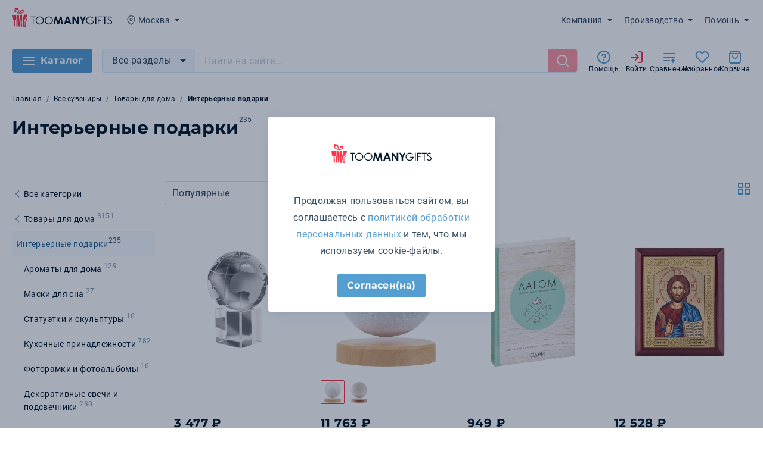

--- FILE ---
content_type: text/html;charset=utf-8
request_url: https://msk.toomanygifts.ru/catalog/dom-interernye-podarki/
body_size: 176308
content:
<!DOCTYPE html>
<html lang="ru">
<head><meta charset="utf-8">
<meta name="viewport" content="width=device-width, height=device-height, initial-scale=1, user-scalable=no">
<title>Предметы интерьера оптом – интерьерные подарки с логотипом на заказ в Москве</title>
<meta http-equiv="X-UA-Compatible" content="IE=edge">
<meta name="msapplication-TileColor" content="#ffffff">
<meta name="msapplication-config" content="/browserconfig.xml">
<meta name="theme-color" content="#ffffff">
<meta name="robots" content="index, follow">
<meta name="format-detection" content="telephone=no">
<meta name="format-detection" content="address=no">
<meta property="business:contact_data:street_address" content="Масляный переулок, дом 8">
<meta property="business:contact_data:locality" content="Санкт-Петербург">
<meta property="business:contact_data:region" content="Ленинградская область">
<meta property="business:contact_data:postal_code" content="196084">
<meta property="business:contact_data:country_name" content="Россия">
<meta property="og:type" content="website">
<link rel="icon" type="image/svg+xml" href="/favicon/icon.svg">
<link rel="icon" type="image/png" sizes="16x16" href="/favicon/icon-16x16.png">
<link rel="icon" type="image/png" sizes="32x32" href="/favicon/icon-32x32.png">
<link rel="icon" type="image/png" sizes="96x96" href="/favicon/icon-96x96.png">
<link rel="icon" type="image/png" sizes="192x192" href="/favicon/icon-192x192.png">
<link rel="apple-touch-icon" sizes="57x57" href="/favicon/icon-57x57.png">
<link rel="apple-touch-icon" sizes="60x60" href="/favicon/icon-60x60.png">
<link rel="apple-touch-icon" sizes="72x72" href="/favicon/icon-72x72.png">
<link rel="apple-touch-icon" sizes="76x76" href="/favicon/icon-76x76.png">
<link rel="apple-touch-icon" sizes="114x114" href="/favicon/icon-114x114.png">
<link rel="apple-touch-icon" sizes="120x120" href="/favicon/icon-120x120.png">
<link rel="apple-touch-icon" sizes="144x144" href="/favicon/icon-144x144.png">
<link rel="apple-touch-icon" sizes="152x152" href="/favicon/icon-152x152.png">
<link rel="apple-touch-icon" sizes="180x180" href="/favicon/icon-180x180.png">
<link rel="mask-icon" color="#fb3449" href="/favicon/safari-pinned-tab.svg">
<link rel="manifest" href="/manifest.json">
<script src="https://mc.yandex.ru/metrika/tag.js" async=""></script>
<meta name="description" content="Интернет-магазин TooManyGifts.ru предлагает приобрести интерьерные подарки с логотипом, под нанесение. Оптовая продажа корпоративных сувениров в Москве. ">
<meta name="og:description" content="Интернет-магазин TooManyGifts.ru предлагает приобрести интерьерные подарки с логотипом, под нанесение. Оптовая продажа корпоративных сувениров в Москве. ">
<meta name="twitter:description" content="Интернет-магазин TooManyGifts.ru предлагает приобрести интерьерные подарки с логотипом, под нанесение. Оптовая продажа корпоративных сувениров в Москве. ">
<meta name="og:title" content="Предметы интерьера оптом – интерьерные подарки с логотипом на заказ в Москве">
<meta name="og:image" content="/favicon/icon-192x192.png">
<meta property="og:url" content="https://msk.toomanygifts.ru">
<meta name="twitter:card" content="summary">
<meta name="twitter:title" content="Предметы интерьера оптом – интерьерные подарки с логотипом на заказ в Москве">
<meta name="twitter:image" content="/favicon/icon-192x192.png">
<link rel="canonical" href="https://msk.toomanygifts.ru/catalog/dom-interernye-podarki/"><link rel="stylesheet" href="/_nuxt/entry.ae434e89.css"><link rel="stylesheet" href="/_nuxt/index.13c9eead.css"><link rel="stylesheet" href="/_nuxt/product-card.539bc6f8.css"><link rel="stylesheet" href="/_nuxt/product-list.840ecff4.css"><link rel="stylesheet" href="/_nuxt/switch.a3d88d69.css"><link rel="stylesheet" href="/_nuxt/main-text.88f9dbec.css"><link rel="stylesheet" href="/_nuxt/content-list.08fa81c7.css"><link rel="stylesheet" href="/_nuxt/get-catalog-breadcrumbs.6ef12563.css"><link rel="stylesheet" href="/_nuxt/filter-menu.9912cf44.css"><link rel="stylesheet" href="/_nuxt/catalog-top.3b887aba.css"><link rel="stylesheet" href="/_nuxt/modal-policy.da21a674.css"><link rel="stylesheet" href="/_nuxt/phone-input.b4bae659.css"><link rel="stylesheet" href="/_nuxt/modal-help.e7c7e0ce.css"></head>
<body class="is-desktop"><div id="__tmg"><!--[--><!--[--><div class="page"><div class="nuxt-loading-indicator" style="position:fixed;top:0;right:0;left:0;pointer-events:none;width:auto;height:3px;opacity:0;background:#559ED2;background-size:Infinity% auto;transform:scaleX(0%);transform-origin:left;transition:transform 0.1s, height 0.4s, opacity 0.4s;z-index:999999;"></div><header class="header"><div class="header__top container"><a href="/" class="logo" title="На главную"><picture><source srcset="/images/logo_full.svg" media="(min-width: 1024px)"><img src="/images/logo.svg" alt="TOOMANYGIFTS"></picture></a><div class="dropdown-container location header__location"><div class="dropdown-container__toggler" tabindex="0"><!--[--><svg class="icon icon--small dropdown-container__prev-icon"><use href="/assets/icons-1.svg#pin"></use></svg><span class="dropdown-container__toggler-text">Москва</span><svg class="icon icon--small icon--fill dropdown-container__arrow-icon"><use href="/assets/icons-1.svg#arrow_down"></use></svg><!--]--></div><div class="dropdown"><!--[--><ul class="dropdown-list"><!--[--><li class="dropdown-list__list-item"><button class="dropdown-list__item" type="button">Санкт-Петербург</button></li><li class="dropdown-list__list-item"><button class="selected dropdown-list__item" type="button">Москва</button></li><li class="dropdown-list__list-item"><button class="dropdown-list__item" type="button">Россия</button></li><li class="dropdown-list__list-item"><button class="dropdown-list__item" type="button">Другой город</button></li><!--]--></ul><!--]--></div><!--[--><!--]--></div><div class="header-contacts header__contacts"><a class="header-phone" href="tel:+7 (495) 646-15-52"><svg class="icon icon--big"><use href="/assets/icons-1.svg#phone"></use></svg><span class="header-phone__text mgo-number">+7 (495) 646-15-52</span></a><a class="header__email" target="_blank" href="mailto:info@toomanygifts.ru" rel="noopener noreferrer">info@toomanygifts.ru</a></div><div class="header-menu header__menu"><div class="header-menu__outer background-mobile-shadow"><div class="header-menu__inner"><button class="header-menu__closer" type="button" title="Закрыть меню"><svg class="icon icon--big"><use href="/assets/icons-1.svg#close"></use></svg></button><!--[--><div class="dropdown-container header-submenu"><div class="dropdown-container__toggler" tabindex="0"><!--[--><span class="dropdown-container__toggler-text">Компания</span><svg class="icon icon--small icon--fill dropdown-container__arrow-icon"><use href="/assets/icons-1.svg#arrow_down"></use></svg><!--]--></div><div class="dropdown"><!--[--><nav><ul class="dropdown-list"><!--[--><li class="dropdown-list__list-item"><a class="dropdown-list__item" tabindex="0">О компании</a></li><li class="dropdown-list__list-item"><a class="dropdown-list__item" tabindex="0">Контакты</a></li><li class="dropdown-list__list-item"><a class="dropdown-list__item" tabindex="0">Блог</a></li><li class="dropdown-list__list-item"><a class="dropdown-list__item" tabindex="0">Новости</a></li><li class="dropdown-list__list-item"><a class="dropdown-list__item" tabindex="0">Благодарности</a></li><!--]--></ul></nav><!--]--></div><!--[--><!--]--></div><div class="dropdown-container header-submenu"><div class="dropdown-container__toggler" tabindex="0"><!--[--><span class="dropdown-container__toggler-text">Производство </span><svg class="icon icon--small icon--fill dropdown-container__arrow-icon"><use href="/assets/icons-1.svg#arrow_down"></use></svg><!--]--></div><div class="dropdown"><!--[--><nav><ul class="dropdown-list"><!--[--><li class="dropdown-list__list-item"><a class="dropdown-list__item" tabindex="0">Требования к макетам</a></li><li class="dropdown-list__list-item"><a class="dropdown-list__item" tabindex="0">Печать</a></li><!--]--></ul></nav><!--]--></div><!--[--><!--]--></div><div class="dropdown-container header-submenu"><div class="dropdown-container__toggler" tabindex="0"><!--[--><span class="dropdown-container__toggler-text">Помощь</span><svg class="icon icon--small icon--fill dropdown-container__arrow-icon"><use href="/assets/icons-1.svg#arrow_down"></use></svg><!--]--></div><div class="dropdown"><!--[--><nav><ul class="dropdown-list"><!--[--><li class="dropdown-list__list-item"><a class="dropdown-list__item" tabindex="0">Доставка</a></li><li class="dropdown-list__list-item"><a class="dropdown-list__item" tabindex="0">Оплата</a></li><li class="dropdown-list__list-item"><a class="dropdown-list__item" tabindex="0">Обмен и возврат</a></li><li class="dropdown-list__list-item"><a class="dropdown-list__item" tabindex="0">Часто задаваемые вопросы</a></li><!--]--></ul></nav><!--]--></div><!--[--><!--]--></div><!--]--></div></div></div></div><div class="header__bottom"><div class="header__bottom-inner container"><button class="button button--button button--big catalog-toggler" type="button" style=""><!----><!--[--><svg class="icon icon--big"><use href="/assets/icons-1.svg#burger"></use></svg><span>Каталог</span><!--]--></button><div class="header__search"><div class="search-bar"><div class="dropdown-container search-bar__categories-block"><div class="dropdown-container__toggler" tabindex="0"><!--[--><span class="search-bar__categories-toggler">Все разделы</span><svg class="icon icon--big dropdown-container__arrow-icon"><use href="/assets/icons-1.svg#arrow_down"></use></svg><!--]--></div><div class="dropdown"><!--[--><ul class="dropdown-list"><!--[--><li class="dropdown-list__list-item"><button class="selected dropdown-list__item" type="button">Все разделы</button></li><li class="dropdown-list__list-item"><button class="dropdown-list__item" type="button">Товары</button></li><li class="dropdown-list__list-item"><button class="dropdown-list__item" type="button">Категории</button></li><li class="dropdown-list__list-item"><button class="dropdown-list__item" type="button">Бренды</button></li><!--]--></ul><!--]--></div><!--[--><!--]--></div><form class="search-bar__form"><div class="search-bar__input-container"><label class="input-label input-label--medium"><span class="input-label__input-container"><!--[--><!--]--><!----><input title class="input search-bar__input" type="text" name placeholder="Найти на сайте..." autocomplete="off" value><!----><!----><!----><!----><!----><!--[--><!--]--></span></label></div><button class="search-bar__submit" type="submit" title="Найти" disabled><svg class="icon icon--big"><use href="/assets/icons-1.svg#search"></use></svg></button></form><div class="dropdown-container search-bar__dropdown"><div class="dropdown-container__toggler" tabindex="0"><!--[--><span class="dropdown-container__toggler-text"></span><!--]--></div><div class="dropdown"><!--[--><div class="search-bar__items"><!----><!----><!----><div class="search-item not-found"> Ничего не найдено </div></div><!--]--></div><!--[--><!--]--></div></div></div><div class="header__bottom-links"><button type="button" class="iconed-link"><span class="iconed-link__icon-container"><!----><svg class="icon icon--big"><use href="/assets/icons-1.svg#help"></use></svg></span><span class="iconed-link__title"><!--[--> Помощь <!--]--></span></button><button type="button" class="iconed-link iconed-link--type_1"><span class="iconed-link__icon-container"><!----><svg class="icon icon--big"><use href="/assets/icons-1.svg#login"></use></svg></span><span class="iconed-link__title"><!--[--> Войти <!--]--></span></button><button type="button" class="iconed-link"><span class="iconed-link__icon-container"><!----><svg class="icon icon--big"><use href="/assets/icons-1.svg#compare"></use></svg></span><span class="iconed-link__title"><!--[--> Сравнение <!--]--></span></button><button type="button" class="iconed-link"><span class="iconed-link__icon-container"><!----><svg class="icon icon--big"><use href="/assets/icons-1.svg#favorite"></use></svg></span><span class="iconed-link__title"><!--[--> Избранное <!--]--></span></button><div class="dropdown-container cart-block"><div class="dropdown-container__toggler" tabindex="0"><!--[--><button type="button" class="iconed-link"><span class="iconed-link__icon-container"><!----><svg class="icon icon--big"><use href="/assets/icons-1.svg#cart"></use></svg></span><span class="iconed-link__title"><!--[--> Корзина <!--]--></span></button><!--]--></div><div class="cart-block__dropdown dropdown"><!--[--><div class="mini-cart"><p class="mini-cart__empty"> Корзина пустая </p></div><!--]--></div><!--[--><!--]--></div></div><button class="header-menu-opener" type="button"> Меню </button></div><div class="catalog-menu dropdown"><div class="is-desktop catalog-menu__inner container"><div class="catalog-menu__categories"><ul class="catalog-menu__categories-list"><!--[--><li><a class="catalog-menu__category" href="/catalog/podarochnye-nabory/"><span class="catalog-menu__category-image"><img src="https://files.toomanygifts.ru/images/vector/61e9/63a2c82f783db875272875.svg" alt="Подарочные наборы" loading="lazy"></span><span class="catalog-menu__category-text">Подарочные наборы</span><svg class="icon icon--big catalog-menu__category-arrow"><use href="/assets/icons-1.svg#chevron_right"></use></svg></a><ul class="visually-hidden catalog-menu__category-list" style="max-height:0;"><!--[--><li><a href="/catalog/nabory-na-8-marta-tmg/" class="catalog-menu__category-link">Наборы на 8 марта TMG</a></li><li><a href="/catalog/nabory-na-23-fevralya-tmg/" class="catalog-menu__category-link">Наборы на 23 февраля TMG</a></li><li><a href="/catalog/detskie-nabor/" class="catalog-menu__category-link">Детские наборы</a></li><li><a href="/catalog/nabory-cvety/" class="catalog-menu__category-link">Цветы</a></li><li><a href="/catalog/velkompaki/" class="catalog-menu__category-link">Велкомпаки</a></li><li><a href="/catalog/novogodnie-nabory-tmg/" class="catalog-menu__category-link">Новогодние наборы TMG</a></li><li><a href="/catalog/nabory-kosmetici/" class="catalog-menu__category-link">Наборы с косметическими средствами</a></li><li><a href="/catalog/personalnye-podarochnye-nabory/" class="catalog-menu__category-link">Бизнес наборы</a></li><li><a href="/catalog/podarochnye-nabory-dom/" class="catalog-menu__category-link">Подарочные наборы для дома</a></li><li><a href="/catalog/elitnye-nabory/" class="catalog-menu__category-link">Элитные наборы</a></li><li><a href="/catalog/dom-vinnye-nabory/" class="catalog-menu__category-link">Винные наборы</a></li><li><a href="/catalog/podarochnye-nabory-muzhchinam/" class="catalog-menu__category-link">Для мужчин</a></li><li><a href="/catalog/s-nabory-dlya-viski/" class="catalog-menu__category-link">Наборы для виски</a></li><li><a href="/catalog/nabory-dlya-syra/" class="catalog-menu__category-link">Наборы для сыра</a></li><li><a href="/catalog/podarochnye-nabory-zhenschinam/" class="catalog-menu__category-link">Для женщин</a></li><li><a href="/catalog/s-podarochnye-produktovye-nabory/" class="catalog-menu__category-link">Подарочные продуктовые наборы</a></li><li><a href="/catalog/gotovye-reshenya/" class="catalog-menu__category-link">Готовые решения</a></li><li><a href="/catalog/s-nabory-dlya-vodki/" class="catalog-menu__category-link">Наборы для водки</a></li><li><a href="/catalog/novogodnie-nabory/" class="catalog-menu__category-link">Новогодние наборы</a></li><!--]--></ul></li><li><a class="catalog-menu__category" href="/catalog/podarochnye-nabory-tmg/"><span class="catalog-menu__category-image"><img src="https://files.toomanygifts.ru/images/vector/dc5e/6589344a2f8d1681615509.svg" alt="Подарочные наборы TMG" loading="lazy"></span><span class="catalog-menu__category-text">Подарочные наборы TMG</span><svg class="icon icon--big catalog-menu__category-arrow"><use href="/assets/icons-1.svg#chevron_right"></use></svg></a><ul class="visually-hidden catalog-menu__category-list" style="max-height:0;"><!--[--><li><a href="/catalog/nabory-na-8-marta-tmg/" class="catalog-menu__category-link">Наборы на 8 марта TMG</a></li><li><a href="/catalog/nabory-na-23-fevralya-tmg/" class="catalog-menu__category-link">Наборы на 23 февраля TMG</a></li><li><a href="/catalog/promonabory-tmg/" class="catalog-menu__category-link">Промонаборы TMG</a></li><li><a href="/catalog/detskie-nabory-tmg/" class="catalog-menu__category-link">Детские наборы TMG</a></li><li><a href="/catalog/novogodnie-nabory-tmg/" class="catalog-menu__category-link">Новогодние наборы TMG</a></li><!--]--></ul></li><li><a class="catalog-menu__category" href="/catalog/originalnye-podarki/"><span class="catalog-menu__category-image"><img src="https://files.toomanygifts.ru/images/vector/7c0b/63a2c78aa0ea2106952336.svg" alt="Оригинальные подарки" loading="lazy"></span><span class="catalog-menu__category-text">Оригинальные подарки</span><svg class="icon icon--big catalog-menu__category-arrow"><use href="/assets/icons-1.svg#chevron_right"></use></svg></a><ul class="visually-hidden catalog-menu__category-list" style="max-height:0;"><!--[--><li><a href="/catalog/originalnye-podarki-solyanka-sbornaya/" class="catalog-menu__category-link">Необычные подарки</a></li><!--]--></ul></li><li><a class="catalog-menu__category" href="/catalog/vip/"><span class="catalog-menu__category-image"><img src="https://files.toomanygifts.ru/images/vector/ec65/63a2c8b4323c2866796169.svg" alt="Элитные подарки" loading="lazy"></span><span class="catalog-menu__category-text">Элитные подарки</span><svg class="icon icon--big catalog-menu__category-arrow"><use href="/assets/icons-1.svg#chevron_right"></use></svg></a><ul class="visually-hidden catalog-menu__category-list" style="max-height:0;"><!--[--><li><a href="/catalog/vip-podarochnye-knigi/" class="catalog-menu__category-link">Подарочные книги</a></li><li><a href="/catalog/vip-bokaly/" class="catalog-menu__category-link">Бокалы</a></li><li><a href="/catalog/kolca/" class="catalog-menu__category-link">Кольца</a></li><li><a href="/catalog/vip-predmety-kollekcionirovaniya/" class="catalog-menu__category-link">Предметы коллекционирования</a></li><!--]--></ul></li><li><a class="catalog-menu__category" href="/catalog/podarki-detyam/"><span class="catalog-menu__category-image"><img src="https://files.toomanygifts.ru/images/media/cache/thumb_200/image/6666/63a2c7f0e6d90312867001.png" alt="Детские подарки" loading="lazy"></span><span class="catalog-menu__category-text">Детские подарки</span><svg class="icon icon--big catalog-menu__category-arrow"><use href="/assets/icons-1.svg#chevron_right"></use></svg></a><ul class="visually-hidden catalog-menu__category-list" style="max-height:0;"><!--[--><li><a href="/catalog/shkolnyj-merch/" class="catalog-menu__category-link">Школьный мерч</a></li><li><a href="/catalog/podarki-detyam-shkolnikam/" class="catalog-menu__category-link">Школьникам</a></li><li><a href="/catalog/podarki-detyam-igrushki/" class="catalog-menu__category-link">Мягкие игрушки</a></li><li><a href="/catalog/podarki-detyam-aktivnye-igry/" class="catalog-menu__category-link">Активные игры</a></li><li><a href="/catalog/podarki-detyam-ryukzaki/" class="catalog-menu__category-link">Детские рюкзаки</a></li><li><a href="/catalog/podarki-detyam-igry/" class="catalog-menu__category-link">Развивающие игры</a></li><li><a href="/catalog/podarki-detyam-sweets/" class="catalog-menu__category-link">Сладости детям</a></li><li><a href="/catalog/podarki-detyam-svetootrajateli/" class="catalog-menu__category-link">Светоотражатели для детей</a></li><li><a href="/catalog/detskaya-odejda/" class="catalog-menu__category-link">Детская одежда</a></li><li><a href="/catalog/podarki-detyam-nastolnye-igry/" class="catalog-menu__category-link">Настольные игры</a></li><!--]--></ul></li><li><a class="catalog-menu__category" href="/catalog/elektronika/"><span class="catalog-menu__category-image"><img src="https://files.toomanygifts.ru/images/vector/0212/63a2c7c1e2112316454623.svg" alt="Электроника" loading="lazy"></span><span class="catalog-menu__category-text">Электроника</span><svg class="icon icon--big catalog-menu__category-arrow"><use href="/assets/icons-1.svg#chevron_right"></use></svg></a><ul class="visually-hidden catalog-menu__category-list" style="max-height:0;"><!--[--><li><a href="/catalog/elektronika-universalnye-akkumulyatory/" class="catalog-menu__category-link">Универсальные внешние аккумуляторы</a></li><li><a href="/catalog/fleshki/" class="catalog-menu__category-link">Флешки</a></li><li><a href="/catalog/elektronika-zaryadniki/" class="catalog-menu__category-link">Зарядные устройства и адаптеры</a></li><li><a href="/catalog/elektronika-portativnye-kolonki/" class="catalog-menu__category-link">Портативные колонки</a></li><li><a href="/catalog/elektronika-umnyj-dom/" class="catalog-menu__category-link">Умный дом</a></li><li><a href="/catalog/naushniki/" class="catalog-menu__category-link">Наушники</a></li><li><a href="/catalog/elektronika-aksessuary-dlya-mobilnyh-ustroystv/" class="catalog-menu__category-link">Компьютерные и мобильные аксессуары</a></li><li><a href="/catalog/elektronika-myshi/" class="catalog-menu__category-link">Компьютерные мыши</a></li><li><a href="/catalog/lampy/" class="catalog-menu__category-link">Лампы и светильники</a></li><li><a href="/catalog/elektronika-chehly/" class="catalog-menu__category-link">Чехлы</a></li><li><a href="/catalog/batarejki/" class="catalog-menu__category-link">Батарейки</a></li><li><a href="/catalog/bytovaya-tehnika/" class="catalog-menu__category-link">Бытовая техника</a></li><li><a href="/catalog/elektronika-usb-ustroystva/" class="catalog-menu__category-link">USB-устройства</a></li><li><a href="/catalog/podstavki-dlja-telefonov/" class="catalog-menu__category-link">Подставки для телефонов</a></li><li><a href="/catalog/vneshnie-zhestkie-diski/" class="catalog-menu__category-link">Внешние жесткие диски</a></li><li><a href="/catalog/monopod/" class="catalog-menu__category-link">Моноподы</a></li><li><a href="/catalog/elektronika-kalkulyatory/" class="catalog-menu__category-link">Калькуляторы</a></li><li><a href="/catalog/fonariki/" class="catalog-menu__category-link">Фонарики</a></li><li><a href="/catalog/electronic-accessories/" class="catalog-menu__category-link">Электронные аксессуары</a></li><li><a href="/catalog/dok-stancii-dlya-mobilnyh-telefonov/" class="catalog-menu__category-link">Док-станции для мобильных телефонов</a></li><!--]--></ul></li><li><a class="catalog-menu__category" href="/catalog/odejda/"><span class="catalog-menu__category-image"><img src="https://files.toomanygifts.ru/images/vector/6465/6519d7bd6d249234314888.svg" alt="Одежда" loading="lazy"></span><span class="catalog-menu__category-text">Одежда</span><svg class="icon icon--big catalog-menu__category-arrow"><use href="/assets/icons-1.svg#chevron_right"></use></svg></a><ul class="visually-hidden catalog-menu__category-list" style="max-height:0;"><!--[--><li><a href="/catalog/odejda-modnyj-merch/" class="catalog-menu__category-link">Модный мерч</a></li><li><a href="/catalog/odejda-kurtki/" class="catalog-menu__category-link">Куртки</a></li><li><a href="/catalog/brjuki-shorty/" class="catalog-menu__category-link">Брюки и шорты</a></li><li><a href="/catalog/remni-odezhda/" class="catalog-menu__category-link">Ремни</a></li><li><a href="/catalog/odejda-vetrovki/" class="catalog-menu__category-link">Ветровки</a></li><li><a href="/catalog/odejda-jumper/" class="catalog-menu__category-link">Джемперы</a></li><li><a href="/catalog/odejda-galstuki/" class="catalog-menu__category-link">Галстуки</a></li><li><a href="/catalog/panamy/" class="catalog-menu__category-link">Панамы</a></li><li><a href="/catalog/odejda-aksessuary/" class="catalog-menu__category-link">Аксессуары</a></li><li><a href="/catalog/kozyrki-ot-solnca/" class="catalog-menu__category-link">Козырьки от солнца</a></li><li><a href="/catalog/odejda-sharfy-shapki/" class="catalog-menu__category-link">Шарфы, шапки</a></li><li><a href="/catalog/odejda-rubashki/" class="catalog-menu__category-link">Рубашки</a></li><li><a href="/catalog/odejda-trikotajnye-shapki/" class="catalog-menu__category-link">Трикотажные шапки</a></li><li><a href="/catalog/odejda-sportivnaya-odezhda/" class="catalog-menu__category-link">Спортивная одежда</a></li><li><a href="/catalog/odejda-shlyapy/" class="catalog-menu__category-link">Шляпы</a></li><li><a href="/catalog/odejda-kepki/" class="catalog-menu__category-link">Кепки и бейсболки</a></li><li><a href="/catalog/odejda-tolstovki/" class="catalog-menu__category-link">Толстовки</a></li><li><a href="/catalog/zonty-dozhdeviki/" class="catalog-menu__category-link">Дождевики</a></li><li><a href="/catalog/odejda-jilety/" class="catalog-menu__category-link">Жилеты</a></li><li><a href="/catalog/odejda-noski/" class="catalog-menu__category-link">Носки</a></li><li><a href="/catalog/rabochaya-specodezhda/" class="catalog-menu__category-link">Рабочая одежда</a></li><li><a href="/catalog/odejda-vyazanye-izdeliya/" class="catalog-menu__category-link">Вязаные изделия</a></li><li><a href="/catalog/perchatki-i-varezhki/" class="catalog-menu__category-link">Перчатки и варежки</a></li><li><a href="/catalog/detskaya-odejda/" class="catalog-menu__category-link">Детская одежда</a></li><li><a href="/catalog/odejda-platki/" class="catalog-menu__category-link">Платки</a></li><li><a href="/catalog/bandani/" class="catalog-menu__category-link">Банданы</a></li><!--]--></ul></li><li><a class="catalog-menu__category" href="/catalog/dom-pledy/"><span class="catalog-menu__category-image"><img src="https://files.toomanygifts.ru/images/vector/0398/63a2d3ecde235149902445.svg" alt="Пледы" loading="lazy"></span><span class="catalog-menu__category-text">Пледы</span><svg class="icon icon--big catalog-menu__category-arrow"><use href="/assets/icons-1.svg#chevron_right"></use></svg></a><ul class="visually-hidden catalog-menu__category-list" style="max-height:0;"><!--[--><li><a href="/catalog/dekorativnye-podushki/" class="catalog-menu__category-link">Декоративные подушки</a></li><li><a href="/catalog/pledy-dlya-doma/" class="catalog-menu__category-link">Пледы</a></li><!--]--></ul></li><li><a class="catalog-menu__category" href="/catalog/futbolki/"><span class="catalog-menu__category-image"><img src="https://files.toomanygifts.ru/images/vector/f186/650b07f052605560242467.svg" alt="Футболки" loading="lazy"></span><span class="catalog-menu__category-text">Футболки</span><svg class="icon icon--big catalog-menu__category-arrow"><use href="/assets/icons-1.svg#chevron_right"></use></svg></a><ul class="visually-hidden catalog-menu__category-list" style="max-height:0;"><!--[--><li><a href="/catalog/futbolki-detskie-futbolki/" class="catalog-menu__category-link">Детские футболки</a></li><li><a href="/catalog/futbolki-jenskie/" class="catalog-menu__category-link">Женские футболки</a></li><li><a href="/catalog/futbolki-mujskie/" class="catalog-menu__category-link">Мужские футболки</a></li><li><a href="/catalog/futbolki-futbolki-dlya-promo/" class="catalog-menu__category-link">Футболки для промо</a></li><li><a href="/catalog/futbolki-polo/" class="catalog-menu__category-link">Футболки поло</a></li><li><a href="/catalog/futbolki-majki/" class="catalog-menu__category-link">Майки</a></li><!--]--></ul></li><li><a class="catalog-menu__category" href="/catalog/sumki/"><span class="catalog-menu__category-image"><img src="https://files.toomanygifts.ru/images/vector/03c7/63a2c6cce5dcf764489132.svg" alt="Сумки" loading="lazy"></span><span class="catalog-menu__category-text">Сумки</span><svg class="icon icon--big catalog-menu__category-arrow"><use href="/assets/icons-1.svg#chevron_right"></use></svg></a><ul class="visually-hidden catalog-menu__category-list" style="max-height:0;"><!--[--><li><a href="/catalog/sumki-ryukzaki/" class="catalog-menu__category-link">Рюкзаки</a></li><li><a href="/catalog/sumki-sumki-dlya-pokupok/" class="catalog-menu__category-link">Сумки для покупок</a></li><li><a href="/catalog/sumki-sumki-dlya-noutbuka/" class="catalog-menu__category-link">Сумки для ноутбука</a></li><li><a href="/catalog/sumki-holodilniki/" class="catalog-menu__category-link">Сумки-холодильники</a></li><li><a href="/catalog/sumki-sportivnye/" class="catalog-menu__category-link">Спортивные сумки</a></li><li><a href="/catalog/sumki-konferenc-sumki/" class="catalog-menu__category-link">Сумки для документов</a></li><li><a href="/catalog/sumki-dlya-piknika/" class="catalog-menu__category-link">Сумки для пикника</a></li><li><a href="/catalog/sumki-nesessery/" class="catalog-menu__category-link">Несессеры</a></li><li><a href="/catalog/sumki-dorojnye/" class="catalog-menu__category-link">Дорожные сумки</a></li><li><a href="/catalog/chehly-dlya-plansheta/" class="catalog-menu__category-link">Чехлы для планшета</a></li><li><a href="/catalog/zhenskie-sumki/" class="catalog-menu__category-link">Женские сумки</a></li><li><a href="/catalog/sumki-portfeli/" class="catalog-menu__category-link">Портфели</a></li><li><a href="/catalog/poyasnye-sumki/" class="catalog-menu__category-link">Поясные сумки</a></li><li><a href="/catalog/sumki-chemodany/" class="catalog-menu__category-link">Чемоданы</a></li><li><a href="/catalog/sumki-kosmetichki/" class="catalog-menu__category-link">Косметички</a></li><li><a href="/catalog/plyazhnye-sumki/" class="catalog-menu__category-link">Пляжные сумки</a></li><!--]--></ul></li><li><a class="catalog-menu__category" href="/catalog/zonty/"><span class="catalog-menu__category-image"><img src="https://files.toomanygifts.ru/images/vector/5206/63a2c3881cbc1460332591.svg" alt="Зонты" loading="lazy"></span><span class="catalog-menu__category-text">Зонты</span><svg class="icon icon--big catalog-menu__category-arrow"><use href="/assets/icons-1.svg#chevron_right"></use></svg></a><ul class="visually-hidden catalog-menu__category-list" style="max-height:0;"><!--[--><li><a href="/catalog/s-zonty-muzhskiye/" class="catalog-menu__category-link">Мужские зонты</a></li><li><a href="/catalog/zonty-neobychnye-zonty/" class="catalog-menu__category-link">Необычные зонты</a></li><li><a href="/catalog/zonty-skladnye-zonty/" class="catalog-menu__category-link">Складные зонты</a></li><li><a href="/catalog/zonty-zonty-trosti/" class="catalog-menu__category-link">Зонты трости</a></li><li><a href="/catalog/zonty-dozhdeviki/" class="catalog-menu__category-link">Дождевики</a></li><li><a href="/catalog/s-zonty-zhenskiye/" class="catalog-menu__category-link">Женские зонты</a></li><!--]--></ul></li><li><a class="catalog-menu__category" href="/catalog/ofis/"><span class="catalog-menu__category-image"><img src="https://files.toomanygifts.ru/images/vector/7a94/63a2cb34a1742557286467.svg" alt="Офисные сувениры" loading="lazy"></span><span class="catalog-menu__category-text">Офисные сувениры</span><svg class="icon icon--big catalog-menu__category-arrow"><use href="/assets/icons-1.svg#chevron_right"></use></svg></a><ul class="visually-hidden catalog-menu__category-list" style="max-height:0;"><!--[--><li><a href="/catalog/ofis-meteostancii/" class="catalog-menu__category-link">Офисные метеостанции</a></li><li><a href="/catalog/ofis-nastolnye-aksessuary/" class="catalog-menu__category-link">Настольные аксессуары</a></li><li><a href="/catalog/ofis-podstavki-dlya-ruchek/" class="catalog-menu__category-link">Подставки для ручек и карандашей</a></li><li><a href="/catalog/press-pape/" class="catalog-menu__category-link">Пресс-папье</a></li><li><a href="/catalog/ofisnye-chasy/" class="catalog-menu__category-link">Офисные часы</a></li><!--]--></ul></li><li><a class="catalog-menu__category" href="/catalog/gotovyj-merch/"><span class="catalog-menu__category-image"><img src="https://files.toomanygifts.ru/images/vector/abae/63a2c3117969b409923201.svg" alt="Мерч" loading="lazy"></span><span class="catalog-menu__category-text">Мерч</span><svg class="icon icon--big catalog-menu__category-arrow"><use href="/assets/icons-1.svg#chevron_right"></use></svg></a><ul class="visually-hidden catalog-menu__category-list" style="max-height:0;"><!--[--><li><a href="/catalog/sharfy-s-printom/" class="catalog-menu__category-link">Шарфы</a></li><li><a href="/catalog/beysbolki-i-panamy-s-printom-merch/" class="catalog-menu__category-link">Кепки, бейсболки, панамы</a></li><li><a href="/catalog/gotovyj-merch-udalyonka/" class="catalog-menu__category-link">Удалёнка 2021</a></li><li><a href="/catalog/termokrujki-s-printom/" class="catalog-menu__category-link">Термокружки с принтом</a></li><li><a href="/catalog/pledy-s-originalnym-risunkom/" class="catalog-menu__category-link">Вязаные пледы с оригинальным рисунком</a></li><li><a href="/catalog/novogodniy-merch/" class="catalog-menu__category-link">Новогодний мерч</a></li><li><a href="/catalog/kurtki/" class="catalog-menu__category-link">Куртки</a></li><li><a href="/catalog/noski/" class="catalog-menu__category-link">Носки</a></li><li><a href="/catalog/igrushki/" class="catalog-menu__category-link">Игрушки</a></li><li><a href="/catalog/akkumulyatory-s-printom/" class="catalog-menu__category-link">Аккумуляторы с принтом</a></li><li><a href="/catalog/fartuki-s-printom/" class="catalog-menu__category-link">Фартуки с принтом</a></li><li><a href="/catalog/znachki/" class="catalog-menu__category-link">Значки</a></li><li><a href="/catalog/gotovyj-merch-kitajkopirajt/" class="catalog-menu__category-link">Китайкопирайт</a></li><li><a href="/catalog/kibersportivnyj-merch/" class="catalog-menu__category-link">Киберспортивный мерч</a></li><li><a href="/catalog/tolstovki-s-printom/" class="catalog-menu__category-link">Худи, толстовки, свитшоты</a></li><li><a href="/catalog/originalnye-podarki-s-printom/" class="catalog-menu__category-link">Оригинальные подарки с принтом</a></li><li><a href="/catalog/tematicheskie-podarochnye-nabory/" class="catalog-menu__category-link">Тематические подарочные наборы</a></li><li><a href="/catalog/ejednevniki-s-printom/" class="catalog-menu__category-link">Ежедневники с принтом</a></li><li><a href="/catalog/jumpery-s-printom/" class="catalog-menu__category-link">Джемперы с принтом</a></li><li><a href="/catalog/rubashki/" class="catalog-menu__category-link">Рубашки</a></li><li><a href="/catalog/futbolki-s-printom-merch/" class="catalog-menu__category-link">Мерч футболки</a></li><li><a href="/catalog/braslety/" class="catalog-menu__category-link">Браслеты</a></li><li><a href="/catalog/dozhdeviki-s-printom/" class="catalog-menu__category-link">Плащи-дождевики с принтом</a></li><li><a href="/catalog/sportivnyj-merch/" class="catalog-menu__category-link">Спортивный мерч</a></li><li><a href="/catalog/shapki-s-printom/" class="catalog-menu__category-link">Шапки с принтом</a></li><li><a href="/catalog/krujki-s-printom/" class="catalog-menu__category-link">Кружки</a></li><li><a href="/catalog/zonty-s-printom/" class="catalog-menu__category-link">Зонты с принтом</a></li><li><a href="/catalog/shorty/" class="catalog-menu__category-link">Шорты</a></li><li><a href="/catalog/ryukzaki-s-printom/" class="catalog-menu__category-link">Рюкзаки</a></li><li><a href="/catalog/sumki-s-printom/" class="catalog-menu__category-link">Сумки, шопперы</a></li><li><a href="/catalog/detskie-futbolki-s-printom-merch/" class="catalog-menu__category-link">Детские футболки с принтом</a></li><li><a href="/catalog/chekhly-dlya-telefonov/" class="catalog-menu__category-link">Чехлы для телефонов</a></li><li><a href="/catalog/ruchki-s-printom/" class="catalog-menu__category-link">Ручки</a></li><!--]--></ul></li><li><a class="catalog-menu__category" href="/catalog/fleshki/"><span class="catalog-menu__category-image"><img src="https://files.toomanygifts.ru/images/vector/eccb/63a2c2dcc64dc014331344.svg" alt="Флешки" loading="lazy"></span><span class="catalog-menu__category-text">Флешки</span><svg class="icon icon--big catalog-menu__category-arrow"><use href="/assets/icons-1.svg#chevron_right"></use></svg></a><ul class="visually-hidden catalog-menu__category-list" style="max-height:0;"><!--[--><li><a href="/catalog/plastikovye-fleshki/" class="catalog-menu__category-link">Пластиковые флешки</a></li><li><a href="/catalog/derevyannye-fleshki/" class="catalog-menu__category-link">Деревянные флешки</a></li><li><a href="/catalog/metallicheskie-fleshki/" class="catalog-menu__category-link">Металлические флешки</a></li><li><a href="/catalog/fleshki-flesh-card/" class="catalog-menu__category-link">Флешки-карточки</a></li><li><a href="/catalog/kojanye-fleshki/" class="catalog-menu__category-link">Кожаные флешки</a></li><li><a href="/catalog/fleshki-nabory/" class="catalog-menu__category-link">Наборы с флешками</a></li><li><a href="/catalog/fleshki-originalnye-fleshki/" class="catalog-menu__category-link">Оригинальные флешки</a></li><li><a href="/catalog/mini-fleshki/" class="catalog-menu__category-link">Мини флешки</a></li><li><a href="/catalog/fleshki-ruchki/" class="catalog-menu__category-link">Флешки-ручки</a></li><!--]--></ul></li><li><a class="catalog-menu__category" href="/catalog/kopilka-idej/"><span class="catalog-menu__category-image"><img src="https://files.toomanygifts.ru/images/vector/f664/667a80623612b706113913.svg" alt="Копилка идей" loading="lazy"></span><span class="catalog-menu__category-text">Копилка идей</span><svg class="icon icon--big catalog-menu__category-arrow"><use href="/assets/icons-1.svg#chevron_right"></use></svg></a><ul class="visually-hidden catalog-menu__category-list" style="max-height:0;"><!--[--><!--]--></ul></li><li><a class="catalog-menu__category" href="/catalog/ruchki/"><span class="catalog-menu__category-image"><img src="https://files.toomanygifts.ru/images/vector/bebe/63a2d20445bec502666326.svg" alt="Ручки с логотипом" loading="lazy"></span><span class="catalog-menu__category-text">Ручки с логотипом</span><svg class="icon icon--big catalog-menu__category-arrow"><use href="/assets/icons-1.svg#chevron_right"></use></svg></a><ul class="visually-hidden catalog-menu__category-list" style="max-height:0;"><!--[--><li><a href="/catalog/ruchki-metallicheskie/" class="catalog-menu__category-link">Металлические ручки</a></li><li><a href="/catalog/ruchki-derevyannye/" class="catalog-menu__category-link">Деревянные ручки</a></li><li><a href="/catalog/ruchki-stilus/" class="catalog-menu__category-link">Ручки-стилус</a></li><li><a href="/catalog/ruchki-vip/" class="catalog-menu__category-link">Ручки VIP</a></li><li><a href="/catalog/ruchki-karandashi/" class="catalog-menu__category-link">Карандаши</a></li><li><a href="/catalog/futlyary-dlya-ruchek/" class="catalog-menu__category-link">Футляры для ручек</a></li><li><a href="/catalog/markery-flomastery/" class="catalog-menu__category-link">Маркеры, фломастеры</a></li><li><a href="/catalog/original-pen/" class="catalog-menu__category-link">Оригинальные ручки</a></li><li><a href="/catalog/ruchki-eco/" class="catalog-menu__category-link">Эко ручки</a></li><li><a href="/catalog/ruchki-plastikovye/" class="catalog-menu__category-link">Пластиковые ручки</a></li><li><a href="/catalog/ruchki-nabory-ruchek/" class="catalog-menu__category-link">Наборы с ручками</a></li><li><a href="/catalog/vechnye-ruchki-i-vechnye-karandashi/" class="catalog-menu__category-link">Вечные ручки и вечные карандаши</a></li><!--]--></ul></li><li><a class="catalog-menu__category" href="/catalog/svezhie-idei/"><span class="catalog-menu__category-image"><img src="https://files.toomanygifts.ru/images/vector/47ed/686b903eebf76190083203.svg" alt="Свежие идеи" loading="lazy"></span><span class="catalog-menu__category-text">Свежие идеи</span><svg class="icon icon--big catalog-menu__category-arrow"><use href="/assets/icons-1.svg#chevron_right"></use></svg></a><ul class="visually-hidden catalog-menu__category-list" style="max-height:0;"><!--[--><!--]--></ul></li><li><a class="catalog-menu__category" href="/catalog/dom/"><span class="catalog-menu__category-image"><img src="https://files.toomanygifts.ru/images/vector/ec87/63a2d47a88573157039516.svg" alt="Товары для дома" loading="lazy"></span><span class="catalog-menu__category-text">Товары для дома</span><svg class="icon icon--big catalog-menu__category-arrow"><use href="/assets/icons-1.svg#chevron_right"></use></svg></a><ul class="visually-hidden catalog-menu__category-list" style="max-height:0;"><!--[--><li><a href="/catalog/aromaty-dlya-doma/" class="catalog-menu__category-link">Ароматы для дома</a></li><li><a href="/catalog/maski-dlya-sna/" class="catalog-menu__category-link">Маски для сна</a></li><li><a href="/catalog/statuetki/" class="catalog-menu__category-link">Статуэтки и скульптуры</a></li><li><a href="/catalog/dom-kuhonnye-prisposobleniya/" class="catalog-menu__category-link">Кухонные приспособления</a></li><li><a href="/catalog/dom-fotoramki-fotoalbomy/" class="catalog-menu__category-link">Фоторамки и фотоальбомы</a></li><li><a href="/catalog/dom-interernye-podarki/" class="catalog-menu__category-link">Интерьерные подарки</a></li><li><a href="/catalog/svechi-i-podsvechniki/" class="catalog-menu__category-link">Декоративные свечи и подсвечники</a></li><li><a href="/catalog/vazy/" class="catalog-menu__category-link">Вазы</a></li><li><a href="/catalog/dom-igrushki/" class="catalog-menu__category-link">Игрушки</a></li><li><a href="/catalog/fartuki/" class="catalog-menu__category-link">Фартуки</a></li><li><a href="/catalog/uvlazhniteli/" class="catalog-menu__category-link">Увлажнители воздуха</a></li><li><a href="/catalog/dom-nabory-dlya-uhoda-za-obuvyu/" class="catalog-menu__category-link">Наборы для ухода за обувью</a></li><li><a href="/catalog/dom-sredstva-gigieny/" class="catalog-menu__category-link">Средства личной гигиены</a></li><li><a href="/catalog/manicure-sets/" class="catalog-menu__category-link">Маникюрные наборы</a></li><li><a href="/catalog/smoking-accessories/" class="catalog-menu__category-link">Аксессуары для курения</a></li><li><a href="/catalog/dom-tekstil/" class="catalog-menu__category-link">Домашний текстиль</a></li><li><a href="/catalog/halaty/" class="catalog-menu__category-link">Халаты</a></li><li><a href="/catalog/dekorativnye-podushki/" class="catalog-menu__category-link">Декоративные подушки</a></li><li><a href="/catalog/dom-medicine/" class="catalog-menu__category-link">Медицинские приборы</a></li><li><a href="/catalog/dom-pledy-old/" class="catalog-menu__category-link">Интерьерные пледы</a></li><li><a href="/catalog/kosmetica/" class="catalog-menu__category-link">Косметическая продукция</a></li><li><a href="/catalog/dom-instrumenty/" class="catalog-menu__category-link">Инструменты</a></li><li><a href="/catalog/dom-shkatulki/" class="catalog-menu__category-link">Шкатулки</a></li><!--]--></ul></li><li><a class="catalog-menu__category" href="/catalog/posuda/"><span class="catalog-menu__category-image"><img src="https://files.toomanygifts.ru/images/vector/3590/63a2c7b4815e0567494003.svg" alt="Посуда с нанесением логотипа" loading="lazy"></span><span class="catalog-menu__category-text">Посуда с нанесением логотипа</span><svg class="icon icon--big catalog-menu__category-arrow"><use href="/assets/icons-1.svg#chevron_right"></use></svg></a><ul class="visually-hidden catalog-menu__category-list" style="max-height:0;"><!--[--><li><a href="/catalog/posuda-nabory-posudy/" class="catalog-menu__category-link">Наборы посуды</a></li><li><a href="/catalog/dom-kuhonnye-prisposobleniya/" class="catalog-menu__category-link">Кухонные приспособления</a></li><li><a href="/catalog/posuda-kontejnery-lunch-box/" class="catalog-menu__category-link">Контейнеры для еды</a></li><li><a href="/catalog/posuda-krujki/" class="catalog-menu__category-link">Кружки</a></li><li><a href="/catalog/zavarochnye-chajniki/" class="catalog-menu__category-link">Заварочные чайники</a></li><li><a href="/catalog/posuda-yomkosti-dlya-vody/" class="catalog-menu__category-link">Емкости для воды</a></li><li><a href="/catalog/posuda-stakany-bokaly/" class="catalog-menu__category-link">Стаканы и бокалы</a></li><li><a href="/catalog/posuda-chajnye-kofejnye-pary/" class="catalog-menu__category-link">Чайные/кофейные пары</a></li><li><a href="/catalog/posuda-vip-posuda/" class="catalog-menu__category-link">Элитная посуда</a></li><li><a href="/catalog/posuda-termostakany/" class="catalog-menu__category-link">Термокружки и термостаканы</a></li><li><a href="/catalog/predmety-servirovki/" class="catalog-menu__category-link">Предметы сервировки</a></li><li><a href="/catalog/otdyh-termosy/" class="catalog-menu__category-link">Термосы</a></li><!--]--></ul></li><li><a class="catalog-menu__category" href="/catalog/polygraphy/"><span class="catalog-menu__category-image"><img src="https://files.toomanygifts.ru/images/vector/2408/63a2c1fe14ac3885083690.svg" alt="Полиграфическая продукция" loading="lazy"></span><span class="catalog-menu__category-text">Полиграфическая продукция</span><svg class="icon icon--big catalog-menu__category-arrow"><use href="/assets/icons-1.svg#chevron_right"></use></svg></a><ul class="visually-hidden catalog-menu__category-list" style="max-height:0;"><!--[--><li><a href="/catalog/kalendari/" class="catalog-menu__category-link">Календари</a></li><li><a href="/catalog/pakety-pvd/" class="catalog-menu__category-link">Пакеты ПВД</a></li><li><a href="/catalog/pos-materialy/" class="catalog-menu__category-link">POS-материалы</a></li><li><a href="/catalog/kubariki/" class="catalog-menu__category-link">Кубарики</a></li><li><a href="/catalog/buklety/" class="catalog-menu__category-link">Буклеты</a></li><li><a href="/catalog/listovaya-produkciya/" class="catalog-menu__category-link">Листовая продукция</a></li><li><a href="/catalog/merch-nositeli/" class="catalog-menu__category-link">Мерч-носители</a></li><li><a href="/catalog/fajly-i-papki/" class="catalog-menu__category-link">Файлы и папки</a></li><li><a href="/catalog/bejdzhi-i-lenty/" class="catalog-menu__category-link">Бейджи и ленты</a></li><li><a href="/catalog/naklejki/" class="catalog-menu__category-link">Наклейки</a></li><li><a href="/catalog/samokopiruyuschiesya-blanki/" class="catalog-menu__category-link">Самокопирующиеся бланки </a></li><li><a href="/catalog/shubery/" class="catalog-menu__category-link">Шуберы</a></li><li><a href="/catalog/blanki/" class="catalog-menu__category-link">Бланки</a></li><li><a href="/catalog/broshyury/" class="catalog-menu__category-link">Брошюры</a></li><li><a href="/catalog/tubusy/" class="catalog-menu__category-link">Тубусы</a></li><li><a href="/catalog/korobochki/" class="catalog-menu__category-link">Коробки</a></li><li><a href="/catalog/konverty/" class="catalog-menu__category-link">Конверты</a></li><li><a href="/catalog/bloknoti/" class="catalog-menu__category-link">Блокноты</a></li><li><a href="/catalog/otkrytki/" class="catalog-menu__category-link">Открытки</a></li><li><a href="/catalog/polygraphy-paper-bag/" class="catalog-menu__category-link">Бумажные пакеты</a></li><li><a href="/catalog/zakatnyi_znachki/" class="catalog-menu__category-link">Значки</a></li><!--]--></ul></li><li><a class="catalog-menu__category" href="/catalog/elementy-kastomizacii/"><span class="catalog-menu__category-image"><img src="https://files.toomanygifts.ru/images/media/cache/thumb_200/image/3174/67ea8bc76edce064383506.png" alt="Элементы кастомизации" loading="lazy"></span><span class="catalog-menu__category-text">Элементы кастомизации</span><svg class="icon icon--big catalog-menu__category-arrow"><use href="/assets/icons-1.svg#chevron_right"></use></svg></a><ul class="visually-hidden catalog-menu__category-list" style="max-height:0;"><!--[--><li><a href="/catalog/lejbly-i-shildy/" class="catalog-menu__category-link">Лейблы и шильды</a></li><li><a href="/catalog/remuvki-i-pullery/" class="catalog-menu__category-link">Ремувки и пуллеры</a></li><li><a href="/catalog/shevrony-i-stikery/" class="catalog-menu__category-link">Шевроны и стикеры</a></li><li><a href="/catalog/furnitura/" class="catalog-menu__category-link">Фурнитура</a></li><li><a href="/catalog/lenty-i-shnury/" class="catalog-menu__category-link">Ленты и шнуры</a></li><li><a href="/catalog/silikonovye-sostavlyayuschie/" class="catalog-menu__category-link">Силиконовые составляющие</a></li><!--]--></ul></li><li><a class="catalog-menu__category" href="/catalog/dlya-puteschestviya/"><span class="catalog-menu__category-image"><img src="https://files.toomanygifts.ru/images/media/cache/thumb_200/image/67c3/63a2ca05d41ee914998996.png" alt="Товары для путешествий" loading="lazy"></span><span class="catalog-menu__category-text">Товары для путешествий</span><svg class="icon icon--big catalog-menu__category-arrow"><use href="/assets/icons-1.svg#chevron_right"></use></svg></a><ul class="visually-hidden catalog-menu__category-list" style="max-height:0;"><!--[--><li><a href="/catalog/dlya-puteschestviya-dorojnye-nabory/" class="catalog-menu__category-link">Дорожные наборы</a></li><li><a href="/catalog/bezopasnost/" class="catalog-menu__category-link">Безопасность</a></li><li><a href="/catalog/dlya-puteschestviya-aksessuary-dorojnye/" class="catalog-menu__category-link">Дорожные аксессуары</a></li><li><a href="/catalog/otdyh-avtoprinadlejnosti/" class="catalog-menu__category-link">Автомобильные аксессуары</a></li><li><a href="/catalog/dlya-puteschestviya-dorozhnye-pledy/" class="catalog-menu__category-link">Дорожные пледы</a></li><li><a href="/catalog/dlya-puteschestviya-dorojnye-futlyary-portmone/" class="catalog-menu__category-link">Дорожные футляры, портмоне и органайзеры</a></li><!--]--></ul></li><li><a class="catalog-menu__category" href="/catalog/food/"><span class="catalog-menu__category-image"><img src="https://files.toomanygifts.ru/images/vector/6baf/6452d0bd19462114668487.svg" alt="Съедобные сувениры" loading="lazy"></span><span class="catalog-menu__category-text">Съедобные сувениры</span><svg class="icon icon--big catalog-menu__category-arrow"><use href="/assets/icons-1.svg#chevron_right"></use></svg></a><ul class="visually-hidden catalog-menu__category-list" style="max-height:0;"><!--[--><li><a href="/catalog/dikoros/" class="catalog-menu__category-link"> Дикоросы большой страны</a></li><li><a href="/catalog/tea-and-coffee/" class="catalog-menu__category-link">Чай и кофе</a></li><li><a href="/catalog/sweets/" class="catalog-menu__category-link">Сладости</a></li><!--]--></ul></li><li><a class="catalog-menu__category" href="/catalog/upakovka/"><span class="catalog-menu__category-image"><img src="https://files.toomanygifts.ru/images/vector/348d/63a2c47b6dc93267290364.svg" alt="Упаковка" loading="lazy"></span><span class="catalog-menu__category-text">Упаковка</span><svg class="icon icon--big catalog-menu__category-arrow"><use href="/assets/icons-1.svg#chevron_right"></use></svg></a><ul class="visually-hidden catalog-menu__category-list" style="max-height:0;"><!--[--><li><a href="/catalog/napolniteli/" class="catalog-menu__category-link">Наполнители</a></li><li><a href="/catalog/packing-for-flash-cards/" class="catalog-menu__category-link">Упаковка для флеш-карт</a></li><li><a href="/catalog/wood-box/" class="catalog-menu__category-link">Деревянная упаковка</a></li><li><a href="/catalog/korobki/" class="catalog-menu__category-link">Коробки</a></li><li><a href="/catalog/upakovka-dlya-novogodnih-podarkov/" class="catalog-menu__category-link">Упаковка для новогодних подарков</a></li><li><a href="/catalog/podarochnaya-upakovka/" class="catalog-menu__category-link">Подарочная упаковка</a></li><li><a href="/catalog/meshochki/" class="catalog-menu__category-link">Мешочки</a></li><li><a href="/catalog/jestyanaya-upakovka/" class="catalog-menu__category-link">Жестяная упаковка</a></li><li><a href="/catalog/podarochnye-pakety/" class="catalog-menu__category-link">Подарочные пакеты</a></li><li><a href="/catalog/korobki-s-magnitnym-klapanom/" class="catalog-menu__category-link">Коробки с магнитным клапаном</a></li><li><a href="/catalog/lozhementy/" class="catalog-menu__category-link">Ложементы</a></li><!--]--></ul></li><li><a class="catalog-menu__category" href="/catalog/sportivnye-tovary/"><span class="catalog-menu__category-image"><img src="https://files.toomanygifts.ru/images/media/cache/thumb_200/image/853a/63a2c73947fdd906430637.png" alt="Спортивные товары" loading="lazy"></span><span class="catalog-menu__category-text">Спортивные товары</span><svg class="icon icon--big catalog-menu__category-arrow"><use href="/assets/icons-1.svg#chevron_right"></use></svg></a><ul class="visually-hidden catalog-menu__category-list" style="max-height:0;"><!--[--><li><a href="/catalog/sportivnye-tovary-polotenca/" class="catalog-menu__category-link">Полотенца</a></li><li><a href="/catalog/sportivnye-tovary-nabory/" class="catalog-menu__category-link">Наборы для спортсменов</a></li><li><a href="/catalog/otdyh-butylki/" class="catalog-menu__category-link">Бутылки для воды</a></li><li><a href="/catalog/sportivnye-tovary-aksessuary/" class="catalog-menu__category-link">Спортивные аксессуары</a></li><!--]--></ul></li><li><a class="catalog-menu__category" href="/catalog/ejednevniki/"><span class="catalog-menu__category-image"><img src="https://files.toomanygifts.ru/images/vector/cd25/63a2ca11c527d617730688.svg" alt="Ежедневники и блокноты" loading="lazy"></span><span class="catalog-menu__category-text">Ежедневники и блокноты</span><svg class="icon icon--big catalog-menu__category-arrow"><use href="/assets/icons-1.svg#chevron_right"></use></svg></a><ul class="visually-hidden catalog-menu__category-list" style="max-height:0;"><!--[--><li><a href="/catalog/zapisnye-knizhki/" class="catalog-menu__category-link">Записные книжки</a></li><li><a href="/catalog/ejednevniki-upakovka/" class="catalog-menu__category-link">Упаковка для ежедневников</a></li><li><a href="/catalog/datebooks/" class="catalog-menu__category-link">Ежедневники</a></li><li><a href="/catalog/bloknoty/" class="catalog-menu__category-link">Блокноты</a></li><li><a href="/catalog/weeklies/" class="catalog-menu__category-link">Еженедельники</a></li><li><a href="/catalog/planing/" class="catalog-menu__category-link">Планинги</a></li><li><a href="/catalog/tetradi/" class="catalog-menu__category-link">Тетради</a></li><li><a href="/catalog/nabory-ejednevniki/" class="catalog-menu__category-link">Наборы с ежедневниками</a></li><!--]--></ul></li><li><a class="catalog-menu__category" href="/catalog/suveniry-k-prazdnikam/"><span class="catalog-menu__category-image"><img src="https://files.toomanygifts.ru/images/vector/a267/6452cf37ec523161447428.svg" alt="По праздникам" loading="lazy"></span><span class="catalog-menu__category-text">По праздникам</span><svg class="icon icon--big catalog-menu__category-arrow"><use href="/assets/icons-1.svg#chevron_right"></use></svg></a><ul class="visually-hidden catalog-menu__category-list" style="max-height:0;"><!--[--><li><a href="/catalog/nabory-na-8-marta-tmg/" class="catalog-menu__category-link">Наборы на 8 марта TMG</a></li><li><a href="/catalog/nabory-na-23-fevralya-tmg/" class="catalog-menu__category-link">Наборы на 23 февраля TMG</a></li><li><a href="/catalog/suveniry-k-23-fevralya/" class="catalog-menu__category-link">23 февраля</a></li><li><a href="/catalog/den-neftyanika/" class="catalog-menu__category-link">День нефтяника</a></li><li><a href="/catalog/den-stroitelya/" class="catalog-menu__category-link">День строителя</a></li><li><a href="/catalog/den-shahtera/" class="catalog-menu__category-link">День шахтера</a></li><li><a href="/catalog/den-metallurga/" class="catalog-menu__category-link">День металлурга</a></li><li><a href="/catalog/den-znaniy-1-sentyabrya/" class="catalog-menu__category-link">День знаний</a></li><li><a href="/catalog/den-jeleznodorojnika/" class="catalog-menu__category-link">День железнодорожника</a></li><li><a href="/catalog/den-aviacii/" class="catalog-menu__category-link">День авиации</a></li><li><a href="/catalog/den-pobedy-9-maya/" class="catalog-menu__category-link">День Победы</a></li><li><a href="/catalog/den-yurista/" class="catalog-menu__category-link">День юриста</a></li><li><a href="/catalog/podarki-na-den-rossii/" class="catalog-menu__category-link">День России</a></li><li><a href="/catalog/podarki-na-voennye-prazdniki/" class="catalog-menu__category-link">Подарки военным</a></li><li><a href="/catalog/den-himika/" class="catalog-menu__category-link">День химика</a></li><li><a href="/catalog/14-fevralya/" class="catalog-menu__category-link">День Святого Валентина</a></li><li><a href="/catalog/podarki-na-den-rozhdeniya-kompanii/" class="catalog-menu__category-link">Подарки на юбилей компании</a></li><li><a href="/catalog/den-zashhity-detey/" class="catalog-menu__category-link">День защиты детей</a></li><li><a href="/catalog/podarki-kollege/" class="catalog-menu__category-link">Подарки коллеге</a></li><li><a href="/catalog/den-elektrosvyazi/" class="catalog-menu__category-link">День электросвязи</a></li><li><a href="/catalog/den-bankovskogo-rabotnika/" class="catalog-menu__category-link">Подарки банковскому работнику</a></li><li><a href="/catalog/podarki-na-den-policii/" class="catalog-menu__category-link">День полиции</a></li><li><a href="/catalog/den-medrabotnika/" class="catalog-menu__category-link">День медицинского работника</a></li><li><a href="/catalog/podarki-avtomobilistu/" class="catalog-menu__category-link">Подарки автомобилисту</a></li><li><a href="/catalog/podarki-na-den-uchitelya/" class="catalog-menu__category-link">День учителя</a></li><li><a href="/catalog/podarki-nachalniku/" class="catalog-menu__category-link">Подарки начальнику</a></li><li><a href="/catalog/podarki-programmistam/" class="catalog-menu__category-link">Подарки программистам</a></li><li><a href="/catalog/den-geologa/" class="catalog-menu__category-link">День геолога</a></li><li><a href="/catalog/podarki-na-den-energetika/" class="catalog-menu__category-link">День энергетика</a></li><li><a href="/catalog/podarki-moryakam/" class="catalog-menu__category-link">Подарки морякам</a></li><li><a href="/catalog/podarki-sistemnym-administratoram/" class="catalog-menu__category-link">Подарки системным администраторам</a></li><li><a href="/catalog/suveniry-k-8-marta/" class="catalog-menu__category-link">8 марта</a></li><!--]--></ul></li><li><a class="catalog-menu__category" href="/catalog/chasy/"><span class="catalog-menu__category-image"><img src="https://files.toomanygifts.ru/images/vector/524a/63a2c40111575019396297.svg" alt="Часы" loading="lazy"></span><span class="catalog-menu__category-text">Часы</span><svg class="icon icon--big catalog-menu__category-arrow"><use href="/assets/icons-1.svg#chevron_right"></use></svg></a><ul class="visually-hidden catalog-menu__category-list" style="max-height:0;"><!--[--><li><a href="/catalog/ofis-meteostancii/" class="catalog-menu__category-link">Офисные метеостанции</a></li><li><a href="/catalog/chasy-pesochnye/" class="catalog-menu__category-link">Песочные часы</a></li><li><a href="/catalog/chasy-naruchnye/" class="catalog-menu__category-link">Наручные часы</a></li><li><a href="/catalog/chasy-nastennye/" class="catalog-menu__category-link">Настенные часы</a></li><li><a href="/catalog/chasy-sportivnye/" class="catalog-menu__category-link">Спортивные часы</a></li><li><a href="/catalog/chasy-nastolnye/" class="catalog-menu__category-link">Настольные часы</a></li><!--]--></ul></li><li><a class="catalog-menu__category" href="/catalog/eko_podarki/"><span class="catalog-menu__category-image"><img src="https://files.toomanygifts.ru/images/media/cache/thumb_200/image/4152/63a2d795b7fbe678905280.png" alt="Эко-подарки" loading="lazy"></span><span class="catalog-menu__category-text">Эко-подарки</span><svg class="icon icon--big catalog-menu__category-arrow"><use href="/assets/icons-1.svg#chevron_right"></use></svg></a><ul class="visually-hidden catalog-menu__category-list" style="max-height:0;"><!--[--><li><a href="/catalog/eko-podarki-dom/" class="catalog-menu__category-link">Эко-товары для дома</a></li><li><a href="/catalog/eko-podarki-gadzhety/" class="catalog-menu__category-link">Эко-гаджеты</a></li><li><a href="/catalog/eko-podarki-posuda/" class="catalog-menu__category-link">Эко-посуда</a></li><li><a href="/catalog/eko-podarki-kanctovary/" class="catalog-menu__category-link">Эко-канцтовары</a></li><li><a href="/catalog/eko-podarki-sumki/" class="catalog-menu__category-link">Эко-сумки</a></li><li><a href="/catalog/eko-podarki-igrushki/" class="catalog-menu__category-link">Эко-игрушки</a></li><li><a href="/catalog/eko_podarki-ekokuby/" class="catalog-menu__category-link">Экокуб для выращивания</a></li><!--]--></ul></li><li><a class="catalog-menu__category" href="/catalog/personalnye/"><span class="catalog-menu__category-image"><img src="https://files.toomanygifts.ru/images/vector/7644/63a2d43db3ff6089879754.svg" alt="Корпоративные подарки" loading="lazy"></span><span class="catalog-menu__category-text">Корпоративные подарки</span><svg class="icon icon--big catalog-menu__category-arrow"><use href="/assets/icons-1.svg#chevron_right"></use></svg></a><ul class="visually-hidden catalog-menu__category-list" style="max-height:0;"><!--[--><li><a href="/catalog/personalnye-papki-bloknoty/" class="catalog-menu__category-link">Папки для документов</a></li><li><a href="/catalog/personalnye-portfeli/" class="catalog-menu__category-link">Портфели и сумки для документов</a></li><li><a href="/catalog/personalnye-dorojnye-organayzery/" class="catalog-menu__category-link">Дорожные органайзеры</a></li><li><a href="/catalog/personalnye-koshelki/" class="catalog-menu__category-link">Кошельки</a></li><li><a href="/catalog/personalnye-bejdzhi/" class="catalog-menu__category-link">Бейджи</a></li><li><a href="/catalog/dom-vinnye-nabory/" class="catalog-menu__category-link">Винные наборы</a></li><li><a href="/catalog/personalnye-vizitnicy/" class="catalog-menu__category-link">Визитницы</a></li><li><a href="/catalog/personalnye-futlyary-dlya-kart/" class="catalog-menu__category-link">Футляры для кредитной карты</a></li><li><a href="/catalog/personalnye-zajimy-dlya-kupyur/" class="catalog-menu__category-link">Зажимы для купюр</a></li><li><a href="/catalog/personalnye-oblojki-dlya-dokumentov/" class="catalog-menu__category-link">Обложки для документов</a></li><li><a href="/catalog/kluchnicy/" class="catalog-menu__category-link">Ключницы</a></li><li><a href="/catalog/personalnye-lenty-dlya-bejdzhej/" class="catalog-menu__category-link">Ленты для бейджей</a></li><!--]--></ul></li><li><a class="catalog-menu__category" href="/catalog/podarki-dlya-rukovoditelej/"><span class="catalog-menu__category-image"><img src="https://files.toomanygifts.ru/images/media/cache/thumb_200/image/ec2d/6891d901e0af5932234859.png" alt="Подарки для руководителей" loading="lazy"></span><span class="catalog-menu__category-text">Подарки для руководителей</span><svg class="icon icon--big catalog-menu__category-arrow"><use href="/assets/icons-1.svg#chevron_right"></use></svg></a><ul class="visually-hidden catalog-menu__category-list" style="max-height:0;"><!--[--><!--]--></ul></li><li><a class="catalog-menu__category" href="/catalog/promo/"><span class="catalog-menu__category-image"><img src="https://files.toomanygifts.ru/images/vector/15f4/63a2c11bf315d850813627.svg" alt="Промо-сувениры" loading="lazy"></span><span class="catalog-menu__category-text">Промо-сувениры</span><svg class="icon icon--big catalog-menu__category-arrow"><use href="/assets/icons-1.svg#chevron_right"></use></svg></a><ul class="visually-hidden catalog-menu__category-list" style="max-height:0;"><!--[--><li><a href="/catalog/promo-otkryvashki/" class="catalog-menu__category-link">Открывашки</a></li><li><a href="/catalog/promo-brelki/" class="catalog-menu__category-link">Брелки</a></li><li><a href="/catalog/promo-zajigalki/" class="catalog-menu__category-link">Зажигалки</a></li><li><a href="/catalog/promo-brelki-pvc/" class="catalog-menu__category-link">Брелки PVC</a></li><li><a href="/catalog/promo-svetootrajateli/" class="catalog-menu__category-link">Светоотражатели</a></li><li><a href="/catalog/promo-promoprodukciya/" class="catalog-menu__category-link">Промопродукция</a></li><li><a href="/catalog/manicure-sets/" class="catalog-menu__category-link">Маникюрные наборы</a></li><li><a href="/catalog/promo-metalicheskie-brelki/" class="catalog-menu__category-link">Брелки металлические</a></li><li><a href="/catalog/promo-zerkala/" class="catalog-menu__category-link">Зеркала</a></li><li><a href="/catalog/promo-antistressy/" class="catalog-menu__category-link">Антистрессы</a></li><li><a href="/catalog/promo-ruletki/" class="catalog-menu__category-link">Рулетки</a></li><li><a href="/catalog/promo-brelki-plastikovye/" class="catalog-menu__category-link">Брелки пластиковые</a></li><li><a href="/catalog/promo-magnity/" class="catalog-menu__category-link">Магниты</a></li><!--]--></ul></li><li><a class="catalog-menu__category" href="/catalog/ostavajtes-doma/"><span class="catalog-menu__category-image"><img src="https://files.toomanygifts.ru/images/media/cache/thumb_200/image/cba8/63a2cb26341af661565951.png" alt="Оставайтесь дома" loading="lazy"></span><span class="catalog-menu__category-text">Оставайтесь дома</span><svg class="icon icon--big catalog-menu__category-arrow"><use href="/assets/icons-1.svg#chevron_right"></use></svg></a><ul class="visually-hidden catalog-menu__category-list" style="max-height:0;"><!--[--><li><a href="/catalog/ostavajtes-doma-rezultat/" class="catalog-menu__category-link">Результат</a></li><li><a href="/catalog/ostavajtes-doma-dvizhenie/" class="catalog-menu__category-link">Движение, мотивация</a></li><li><a href="/catalog/ostavajtes-doma-uyut/" class="catalog-menu__category-link">Дом (уют)</a></li><!--]--></ul></li><li><a class="catalog-menu__category" href="/catalog/suveniry-na-zakaz/"><span class="catalog-menu__category-image"><img src="https://files.toomanygifts.ru/images/vector/bda9/63a2d28a3c390098171843.svg" alt="Сувениры на заказ" loading="lazy"></span><span class="catalog-menu__category-text">Сувениры на заказ</span><svg class="icon icon--big catalog-menu__category-arrow"><use href="/assets/icons-1.svg#chevron_right"></use></svg></a><ul class="visually-hidden catalog-menu__category-list" style="max-height:0;"><!--[--><li><a href="/catalog/promo-suveniry/" class="catalog-menu__category-link">Промо сувениры</a></li><li><a href="/catalog/dlya-otdyha-i-puteshestvij/" class="catalog-menu__category-link">Подарки для отдыха и путешествий</a></li><li><a href="/catalog/odejda-i-aksessuary-na-zakaz/" class="catalog-menu__category-link">Одежда и аксессуары</a></li><li><a href="/catalog/aksessuary-dlya-mobilnyh-ustroystv-na-zakaz/" class="catalog-menu__category-link">Аксессуары для мобильных устройств</a></li><li><a href="/catalog/novogodnie-podarky-na-zakaz/" class="catalog-menu__category-link">Новогодние подарки</a></li><li><a href="/catalog/ruchki-na-zakaz/" class="catalog-menu__category-link">Ручки</a></li><li><a href="/catalog/sumki-na-zakaz/" class="catalog-menu__category-link">Сумки</a></li><li><a href="/catalog/personalnye-aksessuary-na-zakaz/" class="catalog-menu__category-link">Персональные аксессуары</a></li><li><a href="/catalog/sbornik-idey-na-zakaz/" class="catalog-menu__category-link">Сборник идей</a></li><li><a href="/catalog/ofisnye-suveniry-na-zakaz/" class="catalog-menu__category-link">Офис</a></li><li><a href="/catalog/igry-i-igrushki-na-zakaz/" class="catalog-menu__category-link">Игры и игрушки</a></li><li><a href="/catalog/pamyatnye-podarki-i-nagrady-na-zakaz/" class="catalog-menu__category-link">Памятные подарки и награды</a></li><li><a href="/catalog/suveniry-dlya-doma-i-interera-na-zakaz/" class="catalog-menu__category-link">Дом и интерьер</a></li><li><a href="/catalog/kuhonnye-aksessuary-na-zakaz/" class="catalog-menu__category-link">Кухонные аксессуары</a></li><!--]--></ul></li><li><a class="catalog-menu__category" href="/catalog/ofis-nagrady/"><span class="catalog-menu__category-image"><img src="https://files.toomanygifts.ru/images/media/cache/thumb_200/image/28d3/63a2cb01843b9598753874.png" alt="Наградная продукция" loading="lazy"></span><span class="catalog-menu__category-text">Наградная продукция</span><svg class="icon icon--big catalog-menu__category-arrow"><use href="/assets/icons-1.svg#chevron_right"></use></svg></a><ul class="visually-hidden catalog-menu__category-list" style="max-height:0;"><!--[--><li><a href="/catalog/stely/" class="catalog-menu__category-link">Стелы</a></li><li><a href="/catalog/ofis-panno/" class="catalog-menu__category-link">Статуэтки и плакетки</a></li><li><a href="/catalog/kubki-i-medali/" class="catalog-menu__category-link">Медали и кубки</a></li><!--]--></ul></li><li><a class="catalog-menu__category" href="/catalog/podborki/"><span class="catalog-menu__category-image"><img src="https://files.toomanygifts.ru/images/media/cache/thumb_200/image/c4ca/65f0011fce0af077277982.png" alt="Подборки" loading="lazy"></span><span class="catalog-menu__category-text">Подборки</span><svg class="icon icon--big catalog-menu__category-arrow"><use href="/assets/icons-1.svg#chevron_right"></use></svg></a><ul class="visually-hidden catalog-menu__category-list" style="max-height:0;"><!--[--><li><a href="/catalog/kalendari-s-magnitnym-kursorom/" class="catalog-menu__category-link">Календари с магнитным курсором</a></li><li><a href="/catalog/adresnye-papki/" class="catalog-menu__category-link">Адресные папки</a></li><li><a href="/catalog/bagazhnye-birki/" class="catalog-menu__category-link">Багажные бирки</a></li><li><a href="/catalog/ventilyatory/" class="catalog-menu__category-link">Вентиляторы</a></li><li><a href="/catalog/veery/" class="catalog-menu__category-link">Вееры</a></li><li><a href="/catalog/vesy/" class="catalog-menu__category-link">Весы</a></li><li><a href="/catalog/grelki/" class="catalog-menu__category-link">Грелки</a></li><li><a href="/catalog/derzhateli-dlya-telefona/" class="catalog-menu__category-link">Держатели для телефона </a></li><li><a href="/catalog/zamki/" class="catalog-menu__category-link">Замки</a></li><li><a href="/catalog/zaponki/" class="catalog-menu__category-link">Запонки</a></li><li><a href="/catalog/karabiny/" class="catalog-menu__category-link">Карабины</a></li><li><a href="/catalog/igralnye-karty/" class="catalog-menu__category-link">Игральные карты</a></li><li><a href="/catalog/kovriki-dlya-jogi/" class="catalog-menu__category-link">Коврики для йоги</a></li><li><a href="/catalog/kovriki-dlya-myshi/" class="catalog-menu__category-link">Коврики для мыши</a></li><li><a href="/catalog/kostery/" class="catalog-menu__category-link">Костеры</a></li><li><a href="/catalog/hlopalki-i-palki-stuchalki/" class="catalog-menu__category-link">Хлопалки и палки стучалки</a></li><li><a href="/catalog/espandery/" class="catalog-menu__category-link">Эспандеры</a></li><li><a href="/catalog/vechnye-kalendari/" class="catalog-menu__category-link">Вечные календари</a></li><li><a href="/catalog/sportivnye-povyazki/" class="catalog-menu__category-link">Спортивные повязки</a></li><li><a href="/catalog/podushki-dlya-puteshestvij/" class="catalog-menu__category-link">Подушки для путешествий</a></li><li><a href="/catalog/rascheski/" class="catalog-menu__category-link">Расчески</a></li><li><a href="/catalog/chehly-na-chemodan/" class="catalog-menu__category-link">Чехлы на чемодан</a></li><li><a href="/catalog/massazhery/" class="catalog-menu__category-link">Массажеры</a></li><li><a href="/catalog/zakladki-dlya-knig/" class="catalog-menu__category-link">Закладки для книг</a></li><li><a href="/catalog/futlyary-i-chehly-dlya-ochkov/" class="catalog-menu__category-link">Футляры и чехлы для очков</a></li><li><a href="/catalog/dyrokoly/" class="catalog-menu__category-link">Дыроколы</a></li><li><a href="/catalog/jo-jo/" class="catalog-menu__category-link">Йо-йо</a></li><li><a href="/catalog/kompasy/" class="catalog-menu__category-link">Компасы</a></li><li><a href="/catalog/podstakanniki/" class="catalog-menu__category-link">Подстаканники</a></li><li><a href="/catalog/chehly-dlya-propuska/" class="catalog-menu__category-link">Чехлы для пропуска</a></li><li><a href="/catalog/rezinki-dlya-fitnesa/" class="catalog-menu__category-link">Резинки для фитнеса</a></li><li><a href="/catalog/chehly-i-futlyary-dlya-butylok/" class="catalog-menu__category-link">Чехлы и футляры для бутылок</a></li><li><a href="/catalog/lopaty/" class="catalog-menu__category-link">Лопаты</a></li><li><a href="/catalog/derevyannye-pazly/" class="catalog-menu__category-link">Деревянные пазлы</a></li><li><a href="/catalog/pullery/" class="catalog-menu__category-link">Пуллеры</a></li><li><a href="/catalog/organajzery-dlya-provodov/" class="catalog-menu__category-link">Органайзеры для проводов</a></li><li><a href="/catalog/shtorki-dlya-kamery/" class="catalog-menu__category-link">Шторки для камеры</a></li><li><a href="/catalog/razdelochnye-i-servirovochnye-doski/" class="catalog-menu__category-link">Разделочные и сервировочные доски</a></li><li><a href="/catalog/lanyardy/" class="catalog-menu__category-link">Ланьярды</a></li><li><a href="/catalog/linejki/" class="catalog-menu__category-link">Линейки</a></li><li><a href="/catalog/magnity/" class="catalog-menu__category-link">Магниты</a></li><li><a href="/catalog/myachi/" class="catalog-menu__category-link">Мячи</a></li><li><a href="/catalog/nastolnye-organajzery/" class="catalog-menu__category-link">Настольные органайзеры</a></li><li><a href="/catalog/otvertki/" class="catalog-menu__category-link">Отвертки</a></li><li><a href="/catalog/penaly/" class="catalog-menu__category-link">Пеналы</a></li><li><a href="/catalog/pepelnicy/" class="catalog-menu__category-link">Пепельницы</a></li><li><a href="/catalog/podnosy/" class="catalog-menu__category-link">Подносы</a></li><li><a href="/catalog/remni/" class="catalog-menu__category-link">Ремни</a></li><li><a href="/catalog/svetootrazhayuschie-zhilety/" class="catalog-menu__category-link">Светоотражающие жилеты</a></li><li><a href="/catalog/svistki/" class="catalog-menu__category-link">Свистки</a></li><li><a href="/catalog/skrebki/" class="catalog-menu__category-link">Скребки</a></li><li><a href="/catalog/stikery/" class="catalog-menu__category-link">Стикеры</a></li><li><a href="/catalog/tabletnicy/" class="catalog-menu__category-link">Таблетницы</a></li><li><a href="/catalog/tapki/" class="catalog-menu__category-link">Тапочки</a></li><li><a href="/catalog/tarelki/" class="catalog-menu__category-link">Тарелки</a></li><li><a href="/catalog/frisbi/" class="catalog-menu__category-link">Фрисби</a></li><li><a href="/catalog/shejkery/" class="catalog-menu__category-link">Шейкеры</a></li><li><a href="/catalog/shlyapy/" class="catalog-menu__category-link">Шляпы</a></li><li><a href="/catalog/nabory-dlya-badmintona/" class="catalog-menu__category-link">Наборы для бадминтона</a></li><li><a href="/catalog/samovary/" class="catalog-menu__category-link">Самовары</a></li><li><a href="/catalog/nabory-dlya-bani/" class="catalog-menu__category-link">Наборы для бани</a></li><li><a href="/catalog/akciya-skidki-do-75/" class="catalog-menu__category-link">Акция Скидки до 75%</a></li><li><a href="/catalog/letnee-nastroenie-minus-10/" class="catalog-menu__category-link">Летнее настроение – минус 10%</a></li><!--]--></ul></li><li><a class="catalog-menu__category" href="/catalog/otdyh/"><span class="catalog-menu__category-image"><img src="https://files.toomanygifts.ru/images/vector/43ec/650b0971a1c84087444369.svg" alt="Товары для отдыха и туризма" loading="lazy"></span><span class="catalog-menu__category-text">Товары для отдыха и туризма</span><svg class="icon icon--big catalog-menu__category-arrow"><use href="/assets/icons-1.svg#chevron_right"></use></svg></a><ul class="visually-hidden catalog-menu__category-list" style="max-height:0;"><!--[--><li><a href="/catalog/binokli/" class="catalog-menu__category-link">Бинокли</a></li><li><a href="/catalog/hammocks/" class="catalog-menu__category-link">Шезлонги, гамаки и надувные диваны</a></li><li><a href="/catalog/otdyh-igry/" class="catalog-menu__category-link">Игры и головоломки</a></li><li><a href="/catalog/otdyh-pledy/" class="catalog-menu__category-link">Пледы для пикника</a></li><li><a href="/catalog/multituly/" class="catalog-menu__category-link">Мультитулы</a></li><li><a href="/catalog/podarki-dlya-dachi/" class="catalog-menu__category-link">Подарки для дачи</a></li><li><a href="/catalog/posuda-termostakany/" class="catalog-menu__category-link">Термокружки и термостаканы</a></li><li><a href="/catalog/otdyh-nabory-dlya-piknika/" class="catalog-menu__category-link">Наборы для пикника</a></li><li><a href="/catalog/glasses/" class="catalog-menu__category-link">Очки</a></li><li><a href="/catalog/otdyh-instrumenty/" class="catalog-menu__category-link">Складные ножи</a></li><li><a href="/catalog/otdyh-termosy/" class="catalog-menu__category-link">Термосы</a></li><li><a href="/catalog/otdyh-plyajnyy-otdyh/" class="catalog-menu__category-link">Товары для пляжного отдыха</a></li><li><a href="/catalog/otdyh-turisticheskiye-prinadlezhnosti/" class="catalog-menu__category-link">Туристические принадлежности</a></li><li><a href="/catalog/otdyh-flyajki/" class="catalog-menu__category-link">Фляжки</a></li><!--]--></ul></li><li><a class="catalog-menu__category" href="/catalog/horeca/"><span class="catalog-menu__category-image"><img src="https://files.toomanygifts.ru/images/media/cache/thumb_200/image/194a/6452d50b16bca338320637.png" alt="Horeca" loading="lazy"></span><span class="catalog-menu__category-text">Horeca</span><svg class="icon icon--big catalog-menu__category-arrow"><use href="/assets/icons-1.svg#chevron_right"></use></svg></a><ul class="visually-hidden catalog-menu__category-list" style="max-height:0;"><!--[--><li><a href="/catalog/horeca-predmety-servirovki/" class="catalog-menu__category-link">Предметы сервировки</a></li><li><a href="/catalog/horeca-barnyi-inventar/" class="catalog-menu__category-link">Барный инвентарь</a></li><li><a href="/catalog/horeca-posuda-restorany-cafe/" class="catalog-menu__category-link">Посуда</a></li><li><a href="/catalog/horeca-teksril-restorany-cafe/" class="catalog-menu__category-link">Скатерти с логотипом</a></li><li><a href="/catalog/horeca-hozyaistvennyi-inventar/" class="catalog-menu__category-link">Хозяйственный инвентарь</a></li><li><a href="/catalog/horeca-kuchonnyi-inventar/" class="catalog-menu__category-link">Кухонный инвентарь</a></li><!--]--></ul></li><li><a class="catalog-menu__category" href="/catalog/suveniry_k_viboram/"><span class="catalog-menu__category-image"><img src="https://files.toomanygifts.ru/images/media/cache/thumb_200/image/15f4/63a2cab51c7f4276451779.png" alt="Сувениры к выборам" loading="lazy"></span><span class="catalog-menu__category-text">Сувениры к выборам</span><svg class="icon icon--big catalog-menu__category-arrow"><use href="/assets/icons-1.svg#chevron_right"></use></svg></a><ul class="visually-hidden catalog-menu__category-list" style="max-height:0;"><!--[--><!--]--></ul></li><li><a class="catalog-menu__category" href="/catalog/sredstva-zashchity/"><span class="catalog-menu__category-image"><img src="https://files.toomanygifts.ru/images/media/cache/thumb_200/image/d782/63a2cb7d09b9d441774462.png" alt="Средства защиты" loading="lazy"></span><span class="catalog-menu__category-text">Средства защиты</span><svg class="icon icon--big catalog-menu__category-arrow"><use href="/assets/icons-1.svg#chevron_right"></use></svg></a><ul class="visually-hidden catalog-menu__category-list" style="max-height:0;"><!--[--><li><a href="/catalog/sredstva-zashchity-respiratory/" class="catalog-menu__category-link">Защитные маски и респираторы</a></li><li><a href="/catalog/sredstva-zashchity-salfetki/" class="catalog-menu__category-link">Антибактериальные салфетки</a></li><li><a href="/catalog/sredstva-zashchity-antiseptiki/" class="catalog-menu__category-link">Антисептики</a></li><li><a href="/catalog/sredstva-zashchity-elektronika/" class="catalog-menu__category-link">Электроника</a></li><li><a href="/catalog/sredstva-zashchity-otkryvatel-dveri/" class="catalog-menu__category-link">Бесконтактный открыватель дверей</a></li><!--]--></ul></li><li><a class="catalog-menu__category" href="/catalog/novyy-god/"><span class="catalog-menu__category-image"><img src="https://files.toomanygifts.ru/images/vector/4041/650b05b833028783191369.svg" alt="Подарки к Новому 2026 Году" loading="lazy"></span><span class="catalog-menu__category-text">Подарки к Новому 2026 Году</span><svg class="icon icon--big catalog-menu__category-arrow"><use href="/assets/icons-1.svg#chevron_right"></use></svg></a><ul class="visually-hidden catalog-menu__category-list" style="max-height:0;"><!--[--><li><a href="/catalog/novogodnie-nabory-tmg/" class="catalog-menu__category-link">Новогодние наборы TMG</a></li><li><a href="/catalog/novyy-god-simvol-goda/" class="catalog-menu__category-link">Символ 2026 года</a></li><li><a href="/catalog/novogodnie-podushki/" class="catalog-menu__category-link">Новогодние подушки</a></li><li><a href="/catalog/novogodnie-ukrasheniya-dlya-ofisa/" class="catalog-menu__category-link">Украшения для офиса</a></li><li><a href="/catalog/novyy-god-otkrytki/" class="catalog-menu__category-link">Открытки</a></li><li><a href="/catalog/novogodnie-ukrasheniya/" class="catalog-menu__category-link">Новогодние украшения</a></li><li><a href="/catalog/novyy-god-elochnye-shary/" class="catalog-menu__category-link">Елочные шары</a></li><li><a href="/catalog/novyy-god-podarki-dlya-vseh/" class="catalog-menu__category-link">Подарки для всех</a></li><li><a href="/catalog/teplye-podarki/" class="catalog-menu__category-link">Зимние подарки</a></li><li><a href="/catalog/novyy-god-nabory/" class="catalog-menu__category-link">Новогодние наборы</a></li><li><a href="/catalog/novyy-god-originalnye-kalendari/" class="catalog-menu__category-link">Оригинальные календари</a></li><li><a href="/catalog/novogodnie-igrushki/" class="catalog-menu__category-link">Новогодние игрушки</a></li><li><a href="/catalog/novyy-god-novogodniy-stol/" class="catalog-menu__category-link">Новогодний стол</a></li><li><a href="/catalog/novyy-god-svechi/" class="catalog-menu__category-link">Свечи</a></li><li><a href="/catalog/novogodniya-upakovka/" class="catalog-menu__category-link">Новогодняя упаковка</a></li><!--]--></ul></li><li><a class="catalog-menu__category" href="/catalog/shablony-kalendarei/"><span class="catalog-menu__category-image"><img src="https://files.toomanygifts.ru/images/vector/bf6d/65523601f1921216448960.svg" alt="Шаблоны календарей" loading="lazy"></span><span class="catalog-menu__category-text">Шаблоны календарей</span><svg class="icon icon--big catalog-menu__category-arrow"><use href="/assets/icons-1.svg#chevron_right"></use></svg></a><ul class="visually-hidden catalog-menu__category-list" style="max-height:0;"><!--[--><li><a href="/catalog/shablony-s-zhivotnymi/" class="catalog-menu__category-link">Шаблоны с животными</a></li><li><a href="/catalog/shablony-s-simvolom-goda/" class="catalog-menu__category-link">Шаблоны с символом года</a></li><li><a href="/catalog/shablony-abstrakciya/" class="catalog-menu__category-link">Шаблоны абстракция</a></li><li><a href="/catalog/shablony-priroda/" class="catalog-menu__category-link">Шаблоны природа</a></li><li><a href="/catalog/shablony-s-vidami-sankt-peterburga/" class="catalog-menu__category-link">Шаблоны с видами Санкт-Петербурга</a></li><li><a href="/catalog/shablony-energetika/" class="catalog-menu__category-link">Шаблоны Энергетика</a></li><!--]--></ul></li><li><a class="catalog-menu__category" href="/catalog/ruchnye-operacii/"><span class="catalog-menu__category-image"><img src="https://files.toomanygifts.ru/images/media/cache/thumb_200/image/0bce/68a490a6e5f6d674425832.png" alt="Ручные операции" loading="lazy"></span><span class="catalog-menu__category-text">Ручные операции</span><svg class="icon icon--big catalog-menu__category-arrow"><use href="/assets/icons-1.svg#chevron_right"></use></svg></a><ul class="visually-hidden catalog-menu__category-list" style="max-height:0;"><!--[--><li><a href="/catalog/prishivanie-birok/" class="catalog-menu__category-link">Пришивание бирок</a></li><li><a href="/catalog/sborka-naborov/" class="catalog-menu__category-link">Сборка наборов</a></li><!--]--></ul></li><!--]--></ul></div><div class="catalog-menu__category-detail"><p class="catalog-menu__category-title"></p><ul class="catalog-menu__category-list"><!--[--><!--]--></ul></div></div></div></div></header><main class="page-content"><!--[--><div class="container catalog-main-page"><div class="catalog-top"><ul class="breadcrumbs" itemscope itemtype="http://schema.org/BreadcrumbList"><!--[--><li class="breadcrumbs__item" itemscope itemprop="itemListElement" itemtype="http://schema.org/ListItem"><a href="/" class="breadcrumbs__link" itemprop="item"><span itemprop="name">Главная</span></a><meta itemprop="position" content="1"></li><li class="breadcrumbs__item" itemscope itemprop="itemListElement" itemtype="http://schema.org/ListItem"><a href="/catalog/" class="breadcrumbs__link" itemprop="item"><span itemprop="name">Все сувениры</span></a><meta itemprop="position" content="2"></li><li class="breadcrumbs__item" itemscope itemprop="itemListElement" itemtype="http://schema.org/ListItem"><a href="/catalog/dom/" class="breadcrumbs__link" itemprop="item"><span itemprop="name">Товары для дома</span></a><meta itemprop="position" content="3"></li><li class="breadcrumbs__item" itemscope itemprop="itemListElement" itemtype="http://schema.org/ListItem"><span itemprop="name">Интерьерные подарки</span><meta itemprop="position" content="4"></li><!--]--></ul><div class="catalog-top__container"><div class="catalog-top__left"><div class="title-block flex"><h1 class="">Интерьерные подарки <!--[--><!--]--></h1><!--[--><sup>235</sup><!--]--></div></div><!----></div></div><!--[--><div class="catalog-section"><button class="button button--primary button--big catalog-section__filter-opener" type="button" style=""><!----><!--[--> Открыть фильтр <!--]--></button><aside class="catalog-section__filter background-mobile-shadow"><div class="filter"><button class="js-filter-closer filter__close" type="button" title="Закрыть фильтр"><svg class="icon icon--big"><use href="/assets/icons-1.svg#close"></use></svg></button><!--[--><!--[--><div class="filter-section" style="display:none;"><!----><!--[--><button class="button button--secondary_ghost button--big filter__reset" type="button" style=""><!----><!--[--> Очистить фильтры <!--]--></button><!--]--></div><div class="filter-section"><!----><!--[--><div><ul class="filter-menu"><!--[--><li><!--[--><a href="/catalog/" class="filter-menu__link"><svg class="icon icon--medium"><use href="/assets/icons-1.svg#chevron_left"></use></svg><span>Все категории <!----></span></a><!--]--><!----></li><li><!--[--><a href="/catalog/dom/" class="filter-menu__link"><svg class="icon icon--medium"><use href="/assets/icons-1.svg#chevron_left"></use></svg><span>Товары для дома <sup>3151</sup></span></a><!--]--><!----></li><li><!--[--><span class="filter-menu__link is-active">Интерьерные подарки <sup>235</sup></span><!--]--><!----></li><!--]--></ul><!--[--><ul class="filter-menu"><!--[--><li><a href="/catalog/aromaty-dlya-doma/" class="filter-menu__link child"><svg class="icon icon--medium"><use href="/assets/icons-1.svg#chevron_left"></use></svg><span>Ароматы для дома <sup>129</sup></span></a></li><li><a href="/catalog/maski-dlya-sna/" class="filter-menu__link child"><svg class="icon icon--medium"><use href="/assets/icons-1.svg#chevron_left"></use></svg><span>Маски для сна <sup>27</sup></span></a></li><li><a href="/catalog/statuetki/" class="filter-menu__link child"><svg class="icon icon--medium"><use href="/assets/icons-1.svg#chevron_left"></use></svg><span>Статуэтки и скульптуры <sup>16</sup></span></a></li><li><a href="/catalog/dom-kuhonnye-prisposobleniya/" class="filter-menu__link child"><svg class="icon icon--medium"><use href="/assets/icons-1.svg#chevron_left"></use></svg><span>Кухонные принадлежности <sup>782</sup></span></a></li><li><a href="/catalog/dom-fotoramki-fotoalbomy/" class="filter-menu__link child"><svg class="icon icon--medium"><use href="/assets/icons-1.svg#chevron_left"></use></svg><span>Фоторамки и фотоальбомы <sup>16</sup></span></a></li><li><a href="/catalog/svechi-i-podsvechniki/" class="filter-menu__link child"><svg class="icon icon--medium"><use href="/assets/icons-1.svg#chevron_left"></use></svg><span>Декоративные свечи и подсвечники <sup>230</sup></span></a></li><!--]--></ul><button class="filter-list__toggler filter-menu__is-open" type="button">Все категории <svg class="icon icon--small"><use href="/assets/icons-1.svg#chevron_down"></use></svg></button><!--]--></div><!--]--></div><!----><div class="filter-section"><button type="button" class="filter-section__title"><span>Цена, ₽</span><svg class="icon icon--big"><use href="/assets/icons-1.svg#chevron_down"></use></svg></button><!----></div><div class="filter-section"><button type="button" class="filter-section__title"><span>Количество, шт</span><svg class="icon icon--big"><use href="/assets/icons-1.svg#chevron_down"></use></svg></button><!----></div><!--[--><!----><div class="filter-section"><button type="button" class="filter-section__title"><span>Бренд</span><svg class="icon icon--big"><use href="/assets/icons-1.svg#chevron_down"></use></svg></button><!----></div><!--[--><div><div class="filter-section"><button type="button" class="filter-section__title"><span>Срок поставки</span><svg class="icon icon--big"><use href="/assets/icons-1.svg#chevron_down"></use></svg></button><!----></div></div><div><div class="filter-section"><button type="button" class="filter-section__title"><span>Материал</span><svg class="icon icon--big"><use href="/assets/icons-1.svg#chevron_down"></use></svg></button><!----></div></div><div><div class="filter-section"><button type="button" class="filter-section__title"><span>Цвет</span><svg class="icon icon--big"><use href="/assets/icons-1.svg#chevron_down"></use></svg></button><!----></div></div><!--]--><div class="filter-section"><button type="button" class="filter-section__title"><span>Вариант нанесения</span><svg class="icon icon--big"><use href="/assets/icons-1.svg#chevron_down"></use></svg></button><!----></div><!----><!--]--><!----><div class="filter-section" style="display:none;"><!----><!--[--><button class="button button--primary button--big filter__apply" type="button" style=""><!----><!--[--> Применить фильтры <!--]--></button><!--]--></div><!--]--><!--]--></div></aside><div class="catalog-section__list"><!--[--><!----><!--[--><div class="catalog-section__list-top"><div class="dropdown-container select"><div class="dropdown-container__toggler" tabindex="0"><!--[--><!----><div class="selection"><span class="selection__title">Популярные</span><svg class="icon icon--big icon--fill selection__arrow"><use href="/assets/icons-1.svg#arrow_down"></use></svg></div><!--]--></div><div class="dropdown"><!--[--><ul class="dropdown-list"><!--[--><li class="dropdown-list__list-item"><button type="button" class="selected dropdown-list__item">Популярные</button></li><li class="dropdown-list__list-item"><button type="button" class="dropdown-list__item">Сначала дешевле</button></li><li class="dropdown-list__list-item"><button type="button" class="dropdown-list__item">Сначала дороже</button></li><li class="dropdown-list__list-item"><button type="button" class="dropdown-list__item">Сначала новые</button></li><!--]--></ul><!--]--></div><!--[--><!--]--></div><button class="grid-toggler" type="button" title="Свободная компоновка"><svg class="icon icon--big"><use href="/assets/icons-1.svg#grid"></use></svg></button></div><div class="cards-list cards-list--type_2"><!--[--><div class="cards-list__item"><div class="card card--default"><div class="one-item card__inner"><div class="card__inner-mobile-wrapper" tabindex="0"><a href="/catalog/goods/3605204/" class="card__link card_img"><span class="card__image"><span></span><!----></span><span class="card__image-togglers"><!--[--><span class="card__image-toggler is-active"></span><span class="card__image-toggler"></span><span class="card__image-toggler"></span><span class="card__image-toggler"></span><span class="card__image-toggler"></span><!--]--></span></a><!----><!----><p class="card__price-block"><span class="card__price">3 477&nbsp₽</span><!----></p><p class="card__title"><a href="/catalog/goods/3605204/" class="">Глобус стеклянный</a><span class="card__sku"> арт. IT1537-22</span></p><p class="card__stock">В наличии 1358 шт.</p><div class="card__buttons"><span></span><button class="card__action" type="button" title="Добавить к сравнению"><svg class="icon icon--big"><use href="/assets/icons-1.svg#compare"></use></svg></button><button class="card__action" type="button" title="Добавить в избранное"><svg class="icon icon--big"><use href="/assets/icons-1.svg#favorite"></use></svg></button></div></div><div class="card__inner card__dropdown"><div class="card__label-small"> Укажите необходимое количество </div><!--[--><div class="card__tirage"><!----><div class="one-item-without-size card__input-container_max card__input-container"><label class="input-label input-label--small"><span class="input-label__input-container"><!--[--><!--]--><!----><input title class="input" type="number" name placeholder="до 1358" autocomplete="off" value><!----><!----><!----><!----><!----><!--[--><!--]--></span></label></div></div><!--]--><div class="card__buttons card__buttons--type_1"><button class="button disabled button--primary button--big" type="button" disabled style=""><!----><!--[--> Добавить <!--]--></button><button class="button button--just_icon button--primary button--big" type="button" style="" title="Закрыть"><!----><!--[--><svg class="icon icon--medium"><use href="/assets/icons-1.svg#close"></use></svg><!--]--></button></div></div></div></div></div><div class="cards-list__item"><div class="card card--default"><div class="card__inner"><div class="card__inner-mobile-wrapper" tabindex="0"><a href="/catalog/goods/3225428/" class="card__link card_img"><span class="card__image"><span></span><!----></span><span class="card__image-togglers"><!--[--><span class="card__image-toggler is-active"></span><span class="card__image-toggler"></span><span class="card__image-toggler"></span><span class="card__image-toggler"></span><span class="card__image-toggler"></span><span class="card__image-toggler"></span><span class="card__image-toggler"></span><span class="card__image-toggler"></span><span class="card__image-toggler"></span><span class="card__image-toggler"></span><span class="card__image-toggler"></span><!--]--></span></a><!----><div class="card__colors"><!--[--><div tabindex="0" class="is-active card__color" title="Левитирующая луна MoonFlight с пластиковой подставкой"><span></span></div><div tabindex="0" class="card__color" title="Левитирующая луна MoonFlight с деревянной подставкой"><span></span></div><!--]--><!----></div><p class="card__price-block"><span class="card__price">11 763&nbsp₽</span><!----></p><p class="card__title"><a href="/catalog/goods/3225428/" class="">Левитирующая луна MoonFlight с пластиковой подставкой</a><span class="card__sku"> арт. 10862.01</span></p><p class="card__stock">В наличии 169 шт.</p><div class="card__buttons"><span></span><button class="card__action" type="button" title="Добавить к сравнению"><svg class="icon icon--big"><use href="/assets/icons-1.svg#compare"></use></svg></button><button class="card__action" type="button" title="Добавить в избранное"><svg class="icon icon--big"><use href="/assets/icons-1.svg#favorite"></use></svg></button></div></div><div class="card__inner card__dropdown"><div class="card__label-small"> Укажите необходимое количество </div><!--[--><div class="card__tirage"><!----><div class="card__input-container_max card__input-container"><label class="input-label input-label--small"><span class="input-label__input-container"><!--[--><!--]--><!----><input title class="input" type="number" name placeholder="до 169" autocomplete="off" value><!----><!----><!----><!----><!----><!--[--><!--]--></span></label></div></div><!--]--><div class="card__buttons card__buttons--type_1"><button class="button disabled button--primary button--big" type="button" disabled style=""><!----><!--[--> Добавить <!--]--></button><button class="button button--just_icon button--primary button--big" type="button" style="" title="Закрыть"><!----><!--[--><svg class="icon icon--medium"><use href="/assets/icons-1.svg#close"></use></svg><!--]--></button></div></div></div></div></div><div class="cards-list__item"><div class="card card--default"><div class="one-item card__inner"><div class="card__inner-mobile-wrapper" tabindex="0"><a href="/catalog/goods/2059165/" class="card__link card_img"><span class="card__image"><span></span><!----></span><span class="card__image-togglers"><!--[--><span class="card__image-toggler is-active"></span><span class="card__image-toggler"></span><span class="card__image-toggler"></span><span class="card__image-toggler"></span><!--]--></span></a><!----><!----><p class="card__price-block"><span class="card__price">949&nbsp₽</span><!----></p><p class="card__title"><a href="/catalog/goods/2059165/" class="">Книга «Лагом. Шведские секреты счастливой жизни»</a><span class="card__sku"> арт. 10350</span></p><p class="card__stock">В наличии 25 шт.</p><div class="card__buttons"><span></span><button class="card__action" type="button" title="Добавить к сравнению"><svg class="icon icon--big"><use href="/assets/icons-1.svg#compare"></use></svg></button><button class="card__action" type="button" title="Добавить в избранное"><svg class="icon icon--big"><use href="/assets/icons-1.svg#favorite"></use></svg></button></div></div><div class="card__inner card__dropdown"><div class="card__label-small"> Укажите необходимое количество </div><!--[--><div class="card__tirage"><!----><div class="card__input-container_max card__input-container"><label class="input-label input-label--small"><span class="input-label__input-container"><!--[--><!--]--><!----><input title class="input" type="number" name placeholder="до 25" autocomplete="off" value><!----><!----><!----><!----><!----><!--[--><!--]--></span></label></div></div><!--]--><div class="card__buttons card__buttons--type_1"><button class="button disabled button--primary button--big" type="button" disabled style=""><!----><!--[--> Добавить <!--]--></button><button class="button button--just_icon button--primary button--big" type="button" style="" title="Закрыть"><!----><!--[--><svg class="icon icon--medium"><use href="/assets/icons-1.svg#close"></use></svg><!--]--></button></div></div></div></div></div><div class="cards-list__item"><div class="card card--default"><div class="one-item card__inner"><div class="card__inner-mobile-wrapper" tabindex="0"><a href="/catalog/goods/459405/" class="card__link card_img"><span class="card__image"><span></span><!----></span><span class="card__image-togglers"><!--[--><span class="card__image-toggler is-active"></span><span class="card__image-toggler"></span><!--]--></span></a><!----><!----><p class="card__price-block"><span class="card__price">12 528&nbsp₽</span><!----></p><p class="card__title"><a href="/catalog/goods/459405/" class="">Икона Иисуса Христа</a><span class="card__sku"> арт. 329142</span></p><p class="card__stock">В наличии 2 шт.</p><div class="card__buttons"><span></span><button class="card__action" type="button" title="Добавить к сравнению"><svg class="icon icon--big"><use href="/assets/icons-1.svg#compare"></use></svg></button><button class="card__action" type="button" title="Добавить в избранное"><svg class="icon icon--big"><use href="/assets/icons-1.svg#favorite"></use></svg></button></div></div><div class="card__inner card__dropdown"><div class="card__label-small"> Укажите необходимое количество </div><!--[--><div class="card__tirage"><!----><div class="one-item-without-size card__input-container_max card__input-container"><label class="input-label input-label--small"><span class="input-label__input-container"><!--[--><!--]--><!----><input title class="input" type="number" name placeholder="до 2" autocomplete="off" value><!----><!----><!----><!----><!----><!--[--><!--]--></span></label></div></div><!--]--><div class="card__buttons card__buttons--type_1"><button class="button disabled button--primary button--big" type="button" disabled style=""><!----><!--[--> Добавить <!--]--></button><button class="button button--just_icon button--primary button--big" type="button" style="" title="Закрыть"><!----><!--[--><svg class="icon icon--medium"><use href="/assets/icons-1.svg#close"></use></svg><!--]--></button></div></div></div></div></div><div class="cards-list__item"><div class="card card--default"><div class="one-item card__inner"><div class="card__inner-mobile-wrapper" tabindex="0"><a href="/catalog/goods/7231121/" class="card__link card_img"><span class="card__image"><span></span><!----></span><span class="card__image-togglers"><!--[--><span class="card__image-toggler is-active"></span><span class="card__image-toggler"></span><span class="card__image-toggler"></span><span class="card__image-toggler"></span><span class="card__image-toggler"></span><span class="card__image-toggler"></span><span class="card__image-toggler"></span><span class="card__image-toggler"></span><span class="card__image-toggler"></span><span class="card__image-toggler"></span><span class="card__image-toggler"></span><span class="card__image-toggler"></span><span class="card__image-toggler"></span><span class="card__image-toggler"></span><span class="card__image-toggler"></span><span class="card__image-toggler"></span><span class="card__image-toggler"></span><span class="card__image-toggler"></span><span class="card__image-toggler"></span><!--]--></span></a><!----><!----><p class="card__price-block"><span class="card__price">19 023&nbsp₽</span><!----></p><p class="card__title"><a href="/catalog/goods/7231121/" class="">Набор книг «Шкаф мудрости»</a><span class="card__sku"> арт. 61743</span></p><p class="card__stock">В наличии 107 шт.</p><div class="card__buttons"><span></span><button class="card__action" type="button" title="Добавить к сравнению"><svg class="icon icon--big"><use href="/assets/icons-1.svg#compare"></use></svg></button><button class="card__action" type="button" title="Добавить в избранное"><svg class="icon icon--big"><use href="/assets/icons-1.svg#favorite"></use></svg></button></div></div><div class="card__inner card__dropdown"><div class="card__label-small"> Укажите необходимое количество </div><!--[--><div class="card__tirage"><!----><div class="card__input-container_max card__input-container"><label class="input-label input-label--small"><span class="input-label__input-container"><!--[--><!--]--><!----><input title class="input" type="number" name placeholder="до 107" autocomplete="off" value><!----><!----><!----><!----><!----><!--[--><!--]--></span></label></div></div><!--]--><div class="card__buttons card__buttons--type_1"><button class="button disabled button--primary button--big" type="button" disabled style=""><!----><!--[--> Добавить <!--]--></button><button class="button button--just_icon button--primary button--big" type="button" style="" title="Закрыть"><!----><!--[--><svg class="icon icon--medium"><use href="/assets/icons-1.svg#close"></use></svg><!--]--></button></div></div></div></div></div><div class="cards-list__item"><div class="card card--default"><div class="one-item card__inner"><div class="card__inner-mobile-wrapper" tabindex="0"><a href="/catalog/goods/51386898/" class="card__link card_img"><span class="card__image"><span></span><!----></span><span class="card__image-togglers"><!--[--><span class="card__image-toggler is-active"></span><span class="card__image-toggler"></span><span class="card__image-toggler"></span><span class="card__image-toggler"></span><span class="card__image-toggler"></span><span class="card__image-toggler"></span><span class="card__image-toggler"></span><span class="card__image-toggler"></span><span class="card__image-toggler"></span><span class="card__image-toggler"></span><span class="card__image-toggler"></span><span class="card__image-toggler"></span><span class="card__image-toggler"></span><!--]--></span></a><!----><!----><p class="card__price-block"><span class="card__price">2 595&nbsp₽</span><!----></p><p class="card__title"><a href="/catalog/goods/51386898/" class="">Умная теплица growUp, белая</a><span class="card__sku"> арт. 15519.60</span></p><p class="card__stock">В наличии 91 шт.</p><div class="card__buttons"><span></span><button class="card__action" type="button" title="Добавить к сравнению"><svg class="icon icon--big"><use href="/assets/icons-1.svg#compare"></use></svg></button><button class="card__action" type="button" title="Добавить в избранное"><svg class="icon icon--big"><use href="/assets/icons-1.svg#favorite"></use></svg></button></div></div><div class="card__inner card__dropdown"><div class="card__label-small"> Укажите необходимое количество </div><!--[--><div class="card__tirage"><!----><div class="card__input-container_max card__input-container"><label class="input-label input-label--small"><span class="input-label__input-container"><!--[--><!--]--><!----><input title class="input" type="number" name placeholder="до 91" autocomplete="off" value><!----><!----><!----><!----><!----><!--[--><!--]--></span></label></div></div><!--]--><div class="card__buttons card__buttons--type_1"><button class="button disabled button--primary button--big" type="button" disabled style=""><!----><!--[--> Добавить <!--]--></button><button class="button button--just_icon button--primary button--big" type="button" style="" title="Закрыть"><!----><!--[--><svg class="icon icon--medium"><use href="/assets/icons-1.svg#close"></use></svg><!--]--></button></div></div></div></div></div><div class="cards-list__item"><div class="card card--default"><div class="one-item card__inner"><div class="card__inner-mobile-wrapper" tabindex="0"><a href="/catalog/goods/4560575/" class="card__link card_img"><span class="card__image"><span></span><!----></span><span class="card__image-togglers"><!--[--><span class="card__image-toggler is-active"></span><span class="card__image-toggler"></span><span class="card__image-toggler"></span><span class="card__image-toggler"></span><!--]--></span></a><!----><!----><p class="card__price-block"><span class="card__price">4 123&nbsp₽</span><!----></p><p class="card__title"><a href="/catalog/goods/4560575/" class="">Масляная лампа Tarcia, серебристая</a><span class="card__sku"> арт. 16057.10</span></p><p class="card__stock">В наличии 998 шт.</p><div class="card__buttons"><span></span><button class="card__action" type="button" title="Добавить к сравнению"><svg class="icon icon--big"><use href="/assets/icons-1.svg#compare"></use></svg></button><button class="card__action" type="button" title="Добавить в избранное"><svg class="icon icon--big"><use href="/assets/icons-1.svg#favorite"></use></svg></button></div></div><div class="card__inner card__dropdown"><div class="card__label-small"> Укажите необходимое количество </div><!--[--><div class="card__tirage"><!----><div class="card__input-container_max card__input-container"><label class="input-label input-label--small"><span class="input-label__input-container"><!--[--><!--]--><!----><input title class="input" type="number" name placeholder="до 998" autocomplete="off" value><!----><!----><!----><!----><!----><!--[--><!--]--></span></label></div></div><!--]--><div class="card__buttons card__buttons--type_1"><button class="button disabled button--primary button--big" type="button" disabled style=""><!----><!--[--> Добавить <!--]--></button><button class="button button--just_icon button--primary button--big" type="button" style="" title="Закрыть"><!----><!--[--><svg class="icon icon--medium"><use href="/assets/icons-1.svg#close"></use></svg><!--]--></button></div></div></div></div></div><div class="cards-list__item"><div class="card card--default"><div class="one-item card__inner"><div class="card__inner-mobile-wrapper" tabindex="0"><a href="/catalog/goods/448544/" class="card__link card_img"><span class="card__image"><span></span><!----></span><span class="card__image-togglers"><!--[--><span class="card__image-toggler is-active"></span><span class="card__image-toggler"></span><span class="card__image-toggler"></span><span class="card__image-toggler"></span><span class="card__image-toggler"></span><span class="card__image-toggler"></span><span class="card__image-toggler"></span><span class="card__image-toggler"></span><span class="card__image-toggler"></span><span class="card__image-toggler"></span><span class="card__image-toggler"></span><span class="card__image-toggler"></span><!--]--></span></a><!----><!----><p class="card__price-block"><span class="card__price">12 851&nbsp₽</span><!----></p><p class="card__title"><a href="/catalog/goods/448544/" class="">Книга «Россия. Символы власти», серебряный обрез</a><span class="card__sku"> арт. 3396</span></p><p class="card__stock">В наличии 5 шт.</p><div class="card__buttons"><span></span><button class="card__action" type="button" title="Добавить к сравнению"><svg class="icon icon--big"><use href="/assets/icons-1.svg#compare"></use></svg></button><button class="card__action" type="button" title="Добавить в избранное"><svg class="icon icon--big"><use href="/assets/icons-1.svg#favorite"></use></svg></button></div></div><div class="card__inner card__dropdown"><div class="card__label-small"> Укажите необходимое количество </div><!--[--><div class="card__tirage"><!----><div class="card__input-container_max card__input-container"><label class="input-label input-label--small"><span class="input-label__input-container"><!--[--><!--]--><!----><input title class="input" type="number" name placeholder="до 5" autocomplete="off" value><!----><!----><!----><!----><!----><!--[--><!--]--></span></label></div></div><!--]--><div class="card__buttons card__buttons--type_1"><button class="button disabled button--primary button--big" type="button" disabled style=""><!----><!--[--> Добавить <!--]--></button><button class="button button--just_icon button--primary button--big" type="button" style="" title="Закрыть"><!----><!--[--><svg class="icon icon--medium"><use href="/assets/icons-1.svg#close"></use></svg><!--]--></button></div></div></div></div></div><div class="cards-list__item"><div class="card card--default"><div class="one-item card__inner"><div class="card__inner-mobile-wrapper" tabindex="0"><a href="/catalog/goods/3866722/" class="card__link card_img"><span class="card__image"><span></span><!----></span><span class="card__image-togglers"><!--[--><span class="card__image-toggler is-active"></span><span class="card__image-toggler"></span><span class="card__image-toggler"></span><span class="card__image-toggler"></span><span class="card__image-toggler"></span><span class="card__image-toggler"></span><span class="card__image-toggler"></span><!--]--></span></a><!----><!----><p class="card__price-block"><span class="card__price">999&nbsp₽</span><!----></p><p class="card__title"><a href="/catalog/goods/3866722/" class="">Книга «Мясо. На любой вкус и аппетит»</a><span class="card__sku"> арт. 78007.01</span></p><p class="card__stock">Наличие уточняйте</p><div class="card__buttons"><span></span><button class="card__action" type="button" title="Добавить к сравнению"><svg class="icon icon--big"><use href="/assets/icons-1.svg#compare"></use></svg></button><button class="card__action" type="button" title="Добавить в избранное"><svg class="icon icon--big"><use href="/assets/icons-1.svg#favorite"></use></svg></button></div></div><div class="card__inner card__dropdown"><div class="card__label-small"> Укажите необходимое количество </div><!--[--><div class="card__tirage"><!----><div class="card__input-container_max card__input-container"><label class="input-label input-label--small"><span class="input-label__input-container"><!--[--><!--]--><!----><input title class="input" type="number" name placeholder="Количество" autocomplete="off" value><!----><!----><!----><!----><!----><!--[--><!--]--></span></label></div></div><!--]--><div class="card__buttons card__buttons--type_1"><button class="button disabled button--primary button--big" type="button" disabled style=""><!----><!--[--> Добавить <!--]--></button><button class="button button--just_icon button--primary button--big" type="button" style="" title="Закрыть"><!----><!--[--><svg class="icon icon--medium"><use href="/assets/icons-1.svg#close"></use></svg><!--]--></button></div></div></div></div></div><div class="cards-list__item"><div class="card card--default"><div class="one-item card__inner"><div class="card__inner-mobile-wrapper" tabindex="0"><a href="/catalog/goods/1460826/" class="card__link card_img"><span class="card__image"><span></span><!----></span><span class="card__image-togglers"><!--[--><span class="card__image-toggler is-active"></span><span class="card__image-toggler"></span><span class="card__image-toggler"></span><!--]--></span></a><!----><!----><p class="card__price-block"><span class="card__price">4 555&nbsp₽</span><!----></p><p class="card__title"><a href="/catalog/goods/1460826/" class="">Картина &quot;Корабль&quot;</a><span class="card__sku"> арт. PIC2103</span></p><p class="card__stock">В наличии 13 шт.</p><div class="card__buttons"><span></span><button class="card__action" type="button" title="Добавить к сравнению"><svg class="icon icon--big"><use href="/assets/icons-1.svg#compare"></use></svg></button><button class="card__action" type="button" title="Добавить в избранное"><svg class="icon icon--big"><use href="/assets/icons-1.svg#favorite"></use></svg></button></div></div><div class="card__inner card__dropdown"><div class="card__label-small"> Укажите необходимое количество </div><!--[--><div class="card__tirage"><!----><div class="one-item-without-size card__input-container_max card__input-container"><label class="input-label input-label--small"><span class="input-label__input-container"><!--[--><!--]--><!----><input title class="input" type="number" name placeholder="до 13" autocomplete="off" value><!----><!----><!----><!----><!----><!--[--><!--]--></span></label></div></div><!--]--><div class="card__buttons card__buttons--type_1"><button class="button disabled button--primary button--big" type="button" disabled style=""><!----><!--[--> Добавить <!--]--></button><button class="button button--just_icon button--primary button--big" type="button" style="" title="Закрыть"><!----><!--[--><svg class="icon icon--medium"><use href="/assets/icons-1.svg#close"></use></svg><!--]--></button></div></div></div></div></div><div class="cards-list__item"><div class="card card--default"><div class="card__inner"><div class="card__inner-mobile-wrapper" tabindex="0"><a href="/catalog/goods/1702348/" class="card__link card_img"><span class="card__image"><span></span><!----></span><span class="card__image-togglers"><!--[--><span class="card__image-toggler is-active"></span><span class="card__image-toggler"></span><span class="card__image-toggler"></span><span class="card__image-toggler"></span><span class="card__image-toggler"></span><span class="card__image-toggler"></span><span class="card__image-toggler"></span><span class="card__image-toggler"></span><!--]--></span></a><!----><div class="card__colors"><!--[--><div tabindex="0" class="is-active card__color" title="Подставка под кружку Tabletop, черная"><span></span></div><div tabindex="0" class="card__color" title="Подставка под кружку Tabletop, белая"><span></span></div><!--]--><!----></div><p class="card__price-block"><span class="card__price">381&nbsp₽</span><!----></p><p class="card__title"><a href="/catalog/goods/1702348/" class="">Подставка под кружку Tabletop, черная</a><span class="card__sku"> арт. 7621.30</span></p><p class="card__stock">В наличии 142 шт.</p><div class="card__buttons"><span></span><button class="card__action" type="button" title="Добавить к сравнению"><svg class="icon icon--big"><use href="/assets/icons-1.svg#compare"></use></svg></button><button class="card__action" type="button" title="Добавить в избранное"><svg class="icon icon--big"><use href="/assets/icons-1.svg#favorite"></use></svg></button></div></div><div class="card__inner card__dropdown"><div class="card__label-small"> Укажите необходимое количество </div><!--[--><div class="card__tirage"><!----><div class="card__input-container_max card__input-container"><label class="input-label input-label--small"><span class="input-label__input-container"><!--[--><!--]--><!----><input title class="input" type="number" name placeholder="до 142" autocomplete="off" value><!----><!----><!----><!----><!----><!--[--><!--]--></span></label></div></div><!--]--><div class="card__buttons card__buttons--type_1"><button class="button disabled button--primary button--big" type="button" disabled style=""><!----><!--[--> Добавить <!--]--></button><button class="button button--just_icon button--primary button--big" type="button" style="" title="Закрыть"><!----><!--[--><svg class="icon icon--medium"><use href="/assets/icons-1.svg#close"></use></svg><!--]--></button></div></div></div></div></div><div class="cards-list__item"><div class="card card--default"><div class="one-item card__inner"><div class="card__inner-mobile-wrapper" tabindex="0"><a href="/catalog/goods/436830/" class="card__link card_img"><span class="card__image"><span></span><!----></span><span class="card__image-togglers"><!--[--><span class="card__image-toggler is-active"></span><span class="card__image-toggler"></span><span class="card__image-toggler"></span><span class="card__image-toggler"></span><span class="card__image-toggler"></span><span class="card__image-toggler"></span><span class="card__image-toggler"></span><!--]--></span></a><!----><!----><p class="card__price-block"><span class="card__price">8 033&nbsp₽</span><!----></p><p class="card__title"><a href="/catalog/goods/436830/" class="">Скульптура «Бык»</a><span class="card__sku"> арт. 82783</span></p><p class="card__stock">В наличии 21 шт.</p><div class="card__buttons"><span></span><button class="card__action" type="button" title="Добавить к сравнению"><svg class="icon icon--big"><use href="/assets/icons-1.svg#compare"></use></svg></button><button class="card__action" type="button" title="Добавить в избранное"><svg class="icon icon--big"><use href="/assets/icons-1.svg#favorite"></use></svg></button></div></div><div class="card__inner card__dropdown"><div class="card__label-small"> Укажите необходимое количество </div><!--[--><div class="card__tirage"><!----><div class="card__input-container_max card__input-container"><label class="input-label input-label--small"><span class="input-label__input-container"><!--[--><!--]--><!----><input title class="input" type="number" name placeholder="до 21" autocomplete="off" value><!----><!----><!----><!----><!----><!--[--><!--]--></span></label></div></div><!--]--><div class="card__buttons card__buttons--type_1"><button class="button disabled button--primary button--big" type="button" disabled style=""><!----><!--[--> Добавить <!--]--></button><button class="button button--just_icon button--primary button--big" type="button" style="" title="Закрыть"><!----><!--[--><svg class="icon icon--medium"><use href="/assets/icons-1.svg#close"></use></svg><!--]--></button></div></div></div></div></div><div class="cards-list__item"><div class="card card--default"><div class="one-item card__inner"><div class="card__inner-mobile-wrapper" tabindex="0"><a href="/catalog/goods/2484/" class="card__link card_img"><span class="card__image"><span></span><!----></span><span class="card__image-togglers"><!--[--><span class="card__image-toggler is-active"></span><span class="card__image-toggler"></span><span class="card__image-toggler"></span><span class="card__image-toggler"></span><!--]--></span></a><!----><!----><p class="card__price-block"><span class="card__price">7 263&nbsp₽</span><!----></p><p class="card__title"><a href="/catalog/goods/2484/" class="">Шкатулка «Обезьяна»</a><span class="card__sku"> арт. 20762</span></p><p class="card__stock">В наличии 3 шт.</p><div class="card__buttons"><span></span><button class="card__action" type="button" title="Добавить к сравнению"><svg class="icon icon--big"><use href="/assets/icons-1.svg#compare"></use></svg></button><button class="card__action" type="button" title="Добавить в избранное"><svg class="icon icon--big"><use href="/assets/icons-1.svg#favorite"></use></svg></button></div></div><div class="card__inner card__dropdown"><div class="card__label-small"> Укажите необходимое количество </div><!--[--><div class="card__tirage"><!----><div class="card__input-container_max card__input-container"><label class="input-label input-label--small"><span class="input-label__input-container"><!--[--><!--]--><!----><input title class="input" type="number" name placeholder="до 3" autocomplete="off" value><!----><!----><!----><!----><!----><!--[--><!--]--></span></label></div></div><!--]--><div class="card__buttons card__buttons--type_1"><button class="button disabled button--primary button--big" type="button" disabled style=""><!----><!--[--> Добавить <!--]--></button><button class="button button--just_icon button--primary button--big" type="button" style="" title="Закрыть"><!----><!--[--><svg class="icon icon--medium"><use href="/assets/icons-1.svg#close"></use></svg><!--]--></button></div></div></div></div></div><div class="cards-list__item"><div class="card card--default"><div class="one-item card__inner"><div class="card__inner-mobile-wrapper" tabindex="0"><a href="/catalog/goods/4059152/" class="card__link card_img"><span class="card__image"><span></span><!----></span><span class="card__image-togglers"><!--[--><span class="card__image-toggler is-active"></span><span class="card__image-toggler"></span><!--]--></span></a><!----><!----><p class="card__price-block"><span class="card__price">577&nbsp₽</span><!----></p><p class="card__title"><a href="/catalog/goods/4059152/" class="">Ваза Flora</a><span class="card__sku"> арт. 18007</span></p><p class="card__stock">В наличии 56577 шт.</p><div class="card__buttons"><span></span><button class="card__action" type="button" title="Добавить к сравнению"><svg class="icon icon--big"><use href="/assets/icons-1.svg#compare"></use></svg></button><button class="card__action" type="button" title="Добавить в избранное"><svg class="icon icon--big"><use href="/assets/icons-1.svg#favorite"></use></svg></button></div></div><div class="card__inner card__dropdown"><div class="card__label-small"> Укажите необходимое количество </div><!--[--><div class="card__tirage"><!----><div class="card__input-container_max card__input-container"><label class="input-label input-label--small"><span class="input-label__input-container"><!--[--><!--]--><!----><input title class="input" type="number" name placeholder="до 56577" autocomplete="off" value><!----><!----><!----><!----><!----><!--[--><!--]--></span></label></div></div><!--]--><div class="card__buttons card__buttons--type_1"><button class="button disabled button--primary button--big" type="button" disabled style=""><!----><!--[--> Добавить <!--]--></button><button class="button button--just_icon button--primary button--big" type="button" style="" title="Закрыть"><!----><!--[--><svg class="icon icon--medium"><use href="/assets/icons-1.svg#close"></use></svg><!--]--></button></div></div></div></div></div><div class="cards-list__item"><div class="card card--default"><div class="one-item card__inner"><div class="card__inner-mobile-wrapper" tabindex="0"><a href="/catalog/goods/7110212/" class="card__link card_img"><span class="card__image"><span></span><!----></span><span class="card__image-togglers"><!--[--><span class="card__image-toggler is-active"></span><span class="card__image-toggler"></span><span class="card__image-toggler"></span><span class="card__image-toggler"></span><span class="card__image-toggler"></span><span class="card__image-toggler"></span><span class="card__image-toggler"></span><span class="card__image-toggler"></span><span class="card__image-toggler"></span><span class="card__image-toggler"></span><span class="card__image-toggler"></span><span class="card__image-toggler"></span><span class="card__image-toggler"></span><!--]--></span></a><!----><!----><p class="card__price-block"><span class="card__price">2 964&nbsp₽</span><!----></p><p class="card__title"><a href="/catalog/goods/7110212/" class="">Ночник «LED Phoenix»</a><span class="card__sku"> арт. 595692</span></p><p class="card__stock">В наличии 2 шт.</p><div class="card__buttons"><span></span><button class="card__action" type="button" title="Добавить к сравнению"><svg class="icon icon--big"><use href="/assets/icons-1.svg#compare"></use></svg></button><button class="card__action" type="button" title="Добавить в избранное"><svg class="icon icon--big"><use href="/assets/icons-1.svg#favorite"></use></svg></button></div></div><div class="card__inner card__dropdown"><div class="card__label-small"> Укажите необходимое количество </div><!--[--><div class="card__tirage"><!----><div class="card__input-container_max card__input-container"><label class="input-label input-label--small"><span class="input-label__input-container"><!--[--><!--]--><!----><input title class="input" type="number" name placeholder="до 2" autocomplete="off" value><!----><!----><!----><!----><!----><!--[--><!--]--></span></label></div></div><!--]--><div class="card__buttons card__buttons--type_1"><button class="button disabled button--primary button--big" type="button" disabled style=""><!----><!--[--> Добавить <!--]--></button><button class="button button--just_icon button--primary button--big" type="button" style="" title="Закрыть"><!----><!--[--><svg class="icon icon--medium"><use href="/assets/icons-1.svg#close"></use></svg><!--]--></button></div></div></div></div></div><div class="cards-list__item"><div class="card card--default"><div class="one-item card__inner"><div class="card__inner-mobile-wrapper" tabindex="0"><a href="/catalog/goods/879842/" class="card__link card_img"><span class="card__image"><span></span><!----></span><span class="card__image-togglers"><!--[--><span class="card__image-toggler is-active"></span><span class="card__image-toggler"></span><span class="card__image-toggler"></span><!--]--></span></a><!----><!----><p class="card__price-block"><span class="card__price">2 856&nbsp₽</span><!----></p><p class="card__title"><a href="/catalog/goods/879842/" class="">Статуэтка &quot;Поросёнок&quot;</a><span class="card__sku"> арт. 2226014</span></p><p class="card__stock">В наличии 46 шт.</p><div class="card__buttons"><span></span><button class="card__action" type="button" title="Добавить к сравнению"><svg class="icon icon--big"><use href="/assets/icons-1.svg#compare"></use></svg></button><button class="card__action" type="button" title="Добавить в избранное"><svg class="icon icon--big"><use href="/assets/icons-1.svg#favorite"></use></svg></button></div></div><div class="card__inner card__dropdown"><div class="card__label-small"> Укажите необходимое количество </div><!--[--><div class="card__tirage"><!----><div class="one-item-without-size card__input-container_max card__input-container"><label class="input-label input-label--small"><span class="input-label__input-container"><!--[--><!--]--><!----><input title class="input" type="number" name placeholder="до 46" autocomplete="off" value><!----><!----><!----><!----><!----><!--[--><!--]--></span></label></div></div><!--]--><div class="card__buttons card__buttons--type_1"><button class="button disabled button--primary button--big" type="button" disabled style=""><!----><!--[--> Добавить <!--]--></button><button class="button button--just_icon button--primary button--big" type="button" style="" title="Закрыть"><!----><!--[--><svg class="icon icon--medium"><use href="/assets/icons-1.svg#close"></use></svg><!--]--></button></div></div></div></div></div><div class="cards-list__item"><div class="card card--default"><div class="card__inner"><div class="card__inner-mobile-wrapper" tabindex="0"><a href="/catalog/goods/1124748/" class="card__link card_img"><span class="card__image"><span></span><!----></span><span class="card__image-togglers"><!--[--><span class="card__image-toggler is-active"></span><span class="card__image-toggler"></span><span class="card__image-toggler"></span><span class="card__image-toggler"></span><span class="card__image-toggler"></span><span class="card__image-toggler"></span><span class="card__image-toggler"></span><span class="card__image-toggler"></span><span class="card__image-toggler"></span><!--]--></span></a><!----><div class="card__colors"><!--[--><div tabindex="0" class="is-active card__color" title="Набор для выращивания Funky Kid"><span></span></div><div tabindex="0" class="card__color" title="Набор для выращивания Funky Buddy"><span></span></div><div tabindex="0" class="card__color" title="Набор для выращивания Funky Headman"><span></span></div><!--]--><!----></div><p class="card__price-block"><span class="card__price">1 340&nbsp₽</span><!----></p><p class="card__title"><a href="/catalog/goods/1124748/" class="">Набор для выращивания Funky Kid</a><span class="card__sku"> арт. 10111.03</span></p><p class="card__stock">В наличии 78 шт.</p><div class="card__buttons"><span></span><button class="card__action" type="button" title="Добавить к сравнению"><svg class="icon icon--big"><use href="/assets/icons-1.svg#compare"></use></svg></button><button class="card__action" type="button" title="Добавить в избранное"><svg class="icon icon--big"><use href="/assets/icons-1.svg#favorite"></use></svg></button></div></div><div class="card__inner card__dropdown"><div class="card__label-small"> Укажите необходимое количество </div><!--[--><div class="card__tirage"><!----><div class="card__input-container_max card__input-container"><label class="input-label input-label--small"><span class="input-label__input-container"><!--[--><!--]--><!----><input title class="input" type="number" name placeholder="до 78" autocomplete="off" value><!----><!----><!----><!----><!----><!--[--><!--]--></span></label></div></div><!--]--><div class="card__buttons card__buttons--type_1"><button class="button disabled button--primary button--big" type="button" disabled style=""><!----><!--[--> Добавить <!--]--></button><button class="button button--just_icon button--primary button--big" type="button" style="" title="Закрыть"><!----><!--[--><svg class="icon icon--medium"><use href="/assets/icons-1.svg#close"></use></svg><!--]--></button></div></div></div></div></div><div class="cards-list__item"><div class="card card--default"><div class="one-item card__inner"><div class="card__inner-mobile-wrapper" tabindex="0"><a href="/catalog/goods/460651/" class="card__link card_img"><span class="card__image"><span></span><!----></span><span class="card__image-togglers"><!--[--><span class="card__image-toggler is-active"></span><span class="card__image-toggler"></span><!--]--></span></a><!----><!----><p class="card__price-block"><span class="card__price">2 516&nbsp₽</span><!----></p><p class="card__title"><a href="/catalog/goods/460651/" class="">Скульптура &quot;Сова&quot; (2 штуки)</a><span class="card__sku"> арт. 523168</span></p><p class="card__stock">В наличии 8 шт.</p><div class="card__buttons"><span></span><button class="card__action" type="button" title="Добавить к сравнению"><svg class="icon icon--big"><use href="/assets/icons-1.svg#compare"></use></svg></button><button class="card__action" type="button" title="Добавить в избранное"><svg class="icon icon--big"><use href="/assets/icons-1.svg#favorite"></use></svg></button></div></div><div class="card__inner card__dropdown"><div class="card__label-small"> Укажите необходимое количество </div><!--[--><div class="card__tirage"><!----><div class="one-item-without-size card__input-container_max card__input-container"><label class="input-label input-label--small"><span class="input-label__input-container"><!--[--><!--]--><!----><input title class="input" type="number" name placeholder="до 8" autocomplete="off" value><!----><!----><!----><!----><!----><!--[--><!--]--></span></label></div></div><!--]--><div class="card__buttons card__buttons--type_1"><button class="button disabled button--primary button--big" type="button" disabled style=""><!----><!--[--> Добавить <!--]--></button><button class="button button--just_icon button--primary button--big" type="button" style="" title="Закрыть"><!----><!--[--><svg class="icon icon--medium"><use href="/assets/icons-1.svg#close"></use></svg><!--]--></button></div></div></div></div></div><div class="cards-list__item"><div class="card card--default"><div class="one-item card__inner"><div class="card__inner-mobile-wrapper" tabindex="0"><a href="/catalog/goods/538/" class="card__link card_img"><span class="card__image"><span></span><!----></span><span class="card__image-togglers"><!--[--><span class="card__image-toggler is-active"></span><span class="card__image-toggler"></span><!--]--></span></a><!----><!----><p class="card__price-block"><span class="card__price">793&nbsp₽</span><!----></p><p class="card__title"><a href="/catalog/goods/538/" class="">Фигурка «Балет»</a><span class="card__sku"> арт. 22419</span></p><p class="card__stock">В наличии 131 шт.</p><div class="card__buttons"><span></span><button class="card__action" type="button" title="Добавить к сравнению"><svg class="icon icon--big"><use href="/assets/icons-1.svg#compare"></use></svg></button><button class="card__action" type="button" title="Добавить в избранное"><svg class="icon icon--big"><use href="/assets/icons-1.svg#favorite"></use></svg></button></div></div><div class="card__inner card__dropdown"><div class="card__label-small"> Укажите необходимое количество </div><!--[--><div class="card__tirage"><!----><div class="card__input-container_max card__input-container"><label class="input-label input-label--small"><span class="input-label__input-container"><!--[--><!--]--><!----><input title class="input" type="number" name placeholder="до 131" autocomplete="off" value><!----><!----><!----><!----><!----><!--[--><!--]--></span></label></div></div><!--]--><div class="card__buttons card__buttons--type_1"><button class="button disabled button--primary button--big" type="button" disabled style=""><!----><!--[--> Добавить <!--]--></button><button class="button button--just_icon button--primary button--big" type="button" style="" title="Закрыть"><!----><!--[--><svg class="icon icon--medium"><use href="/assets/icons-1.svg#close"></use></svg><!--]--></button></div></div></div></div></div><div class="cards-list__item"><div class="card card--default"><div class="one-item card__inner"><div class="card__inner-mobile-wrapper" tabindex="0"><a href="/catalog/goods/456781/" class="card__link card_img"><span class="card__image"><span></span><!----></span><span class="card__image-togglers"><!--[--><span class="card__image-toggler is-active"></span><span class="card__image-toggler"></span><!--]--></span></a><!----><!----><p class="card__price-block"><span class="card__price">850&nbsp₽</span><!----></p><p class="card__title"><a href="/catalog/goods/456781/" class="">Скульптура - подсвечник &quot;Единство&quot;</a><span class="card__sku"> арт. 4311</span></p><p class="card__stock">В наличии 5 шт.</p><div class="card__buttons"><span></span><button class="card__action" type="button" title="Добавить к сравнению"><svg class="icon icon--big"><use href="/assets/icons-1.svg#compare"></use></svg></button><button class="card__action" type="button" title="Добавить в избранное"><svg class="icon icon--big"><use href="/assets/icons-1.svg#favorite"></use></svg></button></div></div><div class="card__inner card__dropdown"><div class="card__label-small"> Укажите необходимое количество </div><!--[--><div class="card__tirage"><!----><div class="one-item-without-size card__input-container_max card__input-container"><label class="input-label input-label--small"><span class="input-label__input-container"><!--[--><!--]--><!----><input title class="input" type="number" name placeholder="до 5" autocomplete="off" value><!----><!----><!----><!----><!----><!--[--><!--]--></span></label></div></div><!--]--><div class="card__buttons card__buttons--type_1"><button class="button disabled button--primary button--big" type="button" disabled style=""><!----><!--[--> Добавить <!--]--></button><button class="button button--just_icon button--primary button--big" type="button" style="" title="Закрыть"><!----><!--[--><svg class="icon icon--medium"><use href="/assets/icons-1.svg#close"></use></svg><!--]--></button></div></div></div></div></div><div class="cards-list__item"><div class="card card--default"><div class="one-item card__inner"><div class="card__inner-mobile-wrapper" tabindex="0"><a href="/catalog/goods/309478/" class="card__link card_img"><span class="card__image"><span></span><!----></span><span class="card__image-togglers"><!--[--><span class="card__image-toggler is-active"></span><span class="card__image-toggler"></span><span class="card__image-toggler"></span><!--]--></span></a><!----><!----><p class="card__price-block"><span class="card__price">455&nbsp₽</span><!----></p><p class="card__title"><a href="/catalog/goods/309478/" class="">Подставка для колец и украшений Crown, малая</a><span class="card__sku"> арт. 254073</span></p><p class="card__stock">В наличии 52 шт.</p><div class="card__buttons"><span></span><button class="card__action" type="button" title="Добавить к сравнению"><svg class="icon icon--big"><use href="/assets/icons-1.svg#compare"></use></svg></button><button class="card__action" type="button" title="Добавить в избранное"><svg class="icon icon--big"><use href="/assets/icons-1.svg#favorite"></use></svg></button></div></div><div class="card__inner card__dropdown"><div class="card__label-small"> Укажите необходимое количество </div><!--[--><div class="card__tirage"><!----><div class="card__input-container_max card__input-container"><label class="input-label input-label--small"><span class="input-label__input-container"><!--[--><!--]--><!----><input title class="input" type="number" name placeholder="до 52" autocomplete="off" value><!----><!----><!----><!----><!----><!--[--><!--]--></span></label></div></div><!--]--><div class="card__buttons card__buttons--type_1"><button class="button disabled button--primary button--big" type="button" disabled style=""><!----><!--[--> Добавить <!--]--></button><button class="button button--just_icon button--primary button--big" type="button" style="" title="Закрыть"><!----><!--[--><svg class="icon icon--medium"><use href="/assets/icons-1.svg#close"></use></svg><!--]--></button></div></div></div></div></div><div class="cards-list__item"><div class="card card--default"><div class="one-item card__inner"><div class="card__inner-mobile-wrapper" tabindex="0"><a href="/catalog/goods/1460829/" class="card__link card_img"><span class="card__image"><span></span><!----></span><span class="card__image-togglers"><!--[--><span class="card__image-toggler is-active"></span><span class="card__image-toggler"></span><!--]--></span></a><!----><!----><p class="card__price-block"><span class="card__price">4 555&nbsp₽</span><!----></p><p class="card__title"><a href="/catalog/goods/1460829/" class="">Картина &quot;Охота&quot;</a><span class="card__sku"> арт. PIC2053</span></p><p class="card__stock">В наличии 7 шт.</p><div class="card__buttons"><span></span><button class="card__action" type="button" title="Добавить к сравнению"><svg class="icon icon--big"><use href="/assets/icons-1.svg#compare"></use></svg></button><button class="card__action" type="button" title="Добавить в избранное"><svg class="icon icon--big"><use href="/assets/icons-1.svg#favorite"></use></svg></button></div></div><div class="card__inner card__dropdown"><div class="card__label-small"> Укажите необходимое количество </div><!--[--><div class="card__tirage"><!----><div class="one-item-without-size card__input-container_max card__input-container"><label class="input-label input-label--small"><span class="input-label__input-container"><!--[--><!--]--><!----><input title class="input" type="number" name placeholder="до 7" autocomplete="off" value><!----><!----><!----><!----><!----><!--[--><!--]--></span></label></div></div><!--]--><div class="card__buttons card__buttons--type_1"><button class="button disabled button--primary button--big" type="button" disabled style=""><!----><!--[--> Добавить <!--]--></button><button class="button button--just_icon button--primary button--big" type="button" style="" title="Закрыть"><!----><!--[--><svg class="icon icon--medium"><use href="/assets/icons-1.svg#close"></use></svg><!--]--></button></div></div></div></div></div><div class="cards-list__item"><div class="card card--default"><div class="one-item card__inner"><div class="card__inner-mobile-wrapper" tabindex="0"><a href="/catalog/goods/2508501/" class="card__link card_img"><span class="card__image"><span></span><!----></span><span class="card__image-togglers"><!--[--><span class="card__image-toggler is-active"></span><span class="card__image-toggler"></span><span class="card__image-toggler"></span><span class="card__image-toggler"></span><span class="card__image-toggler"></span><span class="card__image-toggler"></span><span class="card__image-toggler"></span><span class="card__image-toggler"></span><!--]--></span></a><!----><!----><p class="card__price-block"><span class="card__price">1 049&nbsp₽</span><!----></p><p class="card__title"><a href="/catalog/goods/2508501/" class="">Ваза Diamante Bianco, малая</a><span class="card__sku"> арт. 11052.60</span></p><p class="card__stock">В наличии 841 шт.</p><div class="card__buttons"><span></span><button class="card__action" type="button" title="Добавить к сравнению"><svg class="icon icon--big"><use href="/assets/icons-1.svg#compare"></use></svg></button><button class="card__action" type="button" title="Добавить в избранное"><svg class="icon icon--big"><use href="/assets/icons-1.svg#favorite"></use></svg></button></div></div><div class="card__inner card__dropdown"><div class="card__label-small"> Укажите необходимое количество </div><!--[--><div class="card__tirage"><!----><div class="card__input-container_max card__input-container"><label class="input-label input-label--small"><span class="input-label__input-container"><!--[--><!--]--><!----><input title class="input" type="number" name placeholder="до 841" autocomplete="off" value><!----><!----><!----><!----><!----><!--[--><!--]--></span></label></div></div><!--]--><div class="card__buttons card__buttons--type_1"><button class="button disabled button--primary button--big" type="button" disabled style=""><!----><!--[--> Добавить <!--]--></button><button class="button button--just_icon button--primary button--big" type="button" style="" title="Закрыть"><!----><!--[--><svg class="icon icon--medium"><use href="/assets/icons-1.svg#close"></use></svg><!--]--></button></div></div></div></div></div><div class="cards-list__item"><div class="card card--default"><div class="card__inner"><div class="card__inner-mobile-wrapper" tabindex="0"><a href="/catalog/goods/4358582/" class="card__link card_img"><span class="card__image"><span></span><!----></span><span class="card__image-togglers"><!--[--><span class="card__image-toggler is-active"></span><span class="card__image-toggler"></span><span class="card__image-toggler"></span><span class="card__image-toggler"></span><!--]--></span></a><!----><div class="card__colors"><!--[--><div tabindex="0" class="is-active card__color" title="Плед «AREQUIPA»"><span></span></div><div tabindex="0" class="card__color" title="Плед «AREQUIPA»"><span></span></div><div tabindex="0" class="card__color" title="Плед «AREQUIPA»"><span></span></div><div tabindex="0" class="card__color" title="Плед «AREQUIPA»"><span></span></div><div tabindex="0" class="card__color" title="Плед «AREQUIPA»"><span></span></div><!--]--><button class="card__colors-toggler" type="button"><!--[-->+1 цвет<!--]--></button></div><p class="card__price-block"><span class="card__price">18 675&nbsp₽</span><!----></p><p class="card__title"><a href="/catalog/goods/4358582/" class="">Плед «AREQUIPA»</a><span class="card__sku"> арт. 98824</span></p><p class="card__stock">В наличии 111 шт.</p><div class="card__buttons"><span></span><button class="card__action" type="button" title="Добавить к сравнению"><svg class="icon icon--big"><use href="/assets/icons-1.svg#compare"></use></svg></button><button class="card__action" type="button" title="Добавить в избранное"><svg class="icon icon--big"><use href="/assets/icons-1.svg#favorite"></use></svg></button></div></div><div class="card__inner card__dropdown"><div class="card__label-small"> Укажите необходимое количество </div><!--[--><div class="card__tirage"><!----><div class="card__input-container_max card__input-container"><label class="input-label input-label--small"><span class="input-label__input-container"><!--[--><!--]--><!----><input title class="input" type="number" name placeholder="до 111" autocomplete="off" value><!----><!----><!----><!----><!----><!--[--><!--]--></span></label></div></div><!--]--><div class="card__buttons card__buttons--type_1"><button class="button disabled button--primary button--big" type="button" disabled style=""><!----><!--[--> Добавить <!--]--></button><button class="button button--just_icon button--primary button--big" type="button" style="" title="Закрыть"><!----><!--[--><svg class="icon icon--medium"><use href="/assets/icons-1.svg#close"></use></svg><!--]--></button></div></div></div></div></div><div class="cards-list__item"><div class="card card--default"><div class="one-item card__inner"><div class="card__inner-mobile-wrapper" tabindex="0"><a href="/catalog/goods/456063/" class="card__link card_img"><span class="card__image"><span></span><!----></span><span class="card__image-togglers"><!--[--><span class="card__image-toggler is-active"></span><span class="card__image-toggler"></span><!--]--></span></a><!----><!----><p class="card__price-block"><span class="card__price">1 269&nbsp₽</span><!----></p><p class="card__title"><a href="/catalog/goods/456063/" class="">Туфелька David gold</a><span class="card__sku"> арт. 10206001</span></p><p class="card__stock">В наличии 2 шт.</p><div class="card__buttons"><span></span><button class="card__action" type="button" title="Добавить к сравнению"><svg class="icon icon--big"><use href="/assets/icons-1.svg#compare"></use></svg></button><button class="card__action" type="button" title="Добавить в избранное"><svg class="icon icon--big"><use href="/assets/icons-1.svg#favorite"></use></svg></button></div></div><div class="card__inner card__dropdown"><div class="card__label-small"> Укажите необходимое количество </div><!--[--><div class="card__tirage"><!----><div class="one-item-without-size card__input-container_max card__input-container"><label class="input-label input-label--small"><span class="input-label__input-container"><!--[--><!--]--><!----><input title class="input" type="number" name placeholder="до 2" autocomplete="off" value><!----><!----><!----><!----><!----><!--[--><!--]--></span></label></div></div><!--]--><div class="card__buttons card__buttons--type_1"><button class="button disabled button--primary button--big" type="button" disabled style=""><!----><!--[--> Добавить <!--]--></button><button class="button button--just_icon button--primary button--big" type="button" style="" title="Закрыть"><!----><!--[--><svg class="icon icon--medium"><use href="/assets/icons-1.svg#close"></use></svg><!--]--></button></div></div></div></div></div><div class="cards-list__item"><div class="card card--default"><div class="one-item card__inner"><div class="card__inner-mobile-wrapper" tabindex="0"><a href="/catalog/goods/460653/" class="card__link card_img"><span class="card__image"><span></span><!----></span><span class="card__image-togglers"><!--[--><span class="card__image-toggler is-active"></span><span class="card__image-toggler"></span><span class="card__image-toggler"></span><!--]--></span></a><!----><!----><p class="card__price-block"><span class="card__price">1 037&nbsp₽</span><!----></p><p class="card__title"><a href="/catalog/goods/460653/" class="">Скульптура &quot;Слон&quot;</a><span class="card__sku"> арт. 534126</span></p><p class="card__stock">В наличии 15 шт.</p><div class="card__buttons"><span></span><button class="card__action" type="button" title="Добавить к сравнению"><svg class="icon icon--big"><use href="/assets/icons-1.svg#compare"></use></svg></button><button class="card__action" type="button" title="Добавить в избранное"><svg class="icon icon--big"><use href="/assets/icons-1.svg#favorite"></use></svg></button></div></div><div class="card__inner card__dropdown"><div class="card__label-small"> Укажите необходимое количество </div><!--[--><div class="card__tirage"><!----><div class="one-item-without-size card__input-container_max card__input-container"><label class="input-label input-label--small"><span class="input-label__input-container"><!--[--><!--]--><!----><input title class="input" type="number" name placeholder="до 15" autocomplete="off" value><!----><!----><!----><!----><!----><!--[--><!--]--></span></label></div></div><!--]--><div class="card__buttons card__buttons--type_1"><button class="button disabled button--primary button--big" type="button" disabled style=""><!----><!--[--> Добавить <!--]--></button><button class="button button--just_icon button--primary button--big" type="button" style="" title="Закрыть"><!----><!--[--><svg class="icon icon--medium"><use href="/assets/icons-1.svg#close"></use></svg><!--]--></button></div></div></div></div></div><div class="cards-list__item"><div class="card card--default"><div class="one-item card__inner"><div class="card__inner-mobile-wrapper" tabindex="0"><a href="/catalog/goods/1059742/" class="card__link card_img"><span class="card__image"><span></span><!----></span><span class="card__image-togglers"><!--[--><span class="card__image-toggler is-active"></span><span class="card__image-toggler"></span><span class="card__image-toggler"></span><span class="card__image-toggler"></span><span class="card__image-toggler"></span><span class="card__image-toggler"></span><!--]--></span></a><!----><!----><p class="card__price-block"><span class="card__price">814&nbsp₽</span><!----></p><p class="card__title"><a href="/catalog/goods/1059742/" class="">Корзина Corona, большая, серо-голубая</a><span class="card__sku"> арт. 7912.14</span></p><p class="card__stock">В наличии 57 шт.</p><div class="card__buttons"><span></span><button class="card__action" type="button" title="Добавить к сравнению"><svg class="icon icon--big"><use href="/assets/icons-1.svg#compare"></use></svg></button><button class="card__action" type="button" title="Добавить в избранное"><svg class="icon icon--big"><use href="/assets/icons-1.svg#favorite"></use></svg></button></div></div><div class="card__inner card__dropdown"><div class="card__label-small"> Укажите необходимое количество </div><!--[--><div class="card__tirage"><!----><div class="card__input-container_max card__input-container"><label class="input-label input-label--small"><span class="input-label__input-container"><!--[--><!--]--><!----><input title class="input" type="number" name placeholder="до 57" autocomplete="off" value><!----><!----><!----><!----><!----><!--[--><!--]--></span></label></div></div><!--]--><div class="card__buttons card__buttons--type_1"><button class="button disabled button--primary button--big" type="button" disabled style=""><!----><!--[--> Добавить <!--]--></button><button class="button button--just_icon button--primary button--big" type="button" style="" title="Закрыть"><!----><!--[--><svg class="icon icon--medium"><use href="/assets/icons-1.svg#close"></use></svg><!--]--></button></div></div></div></div></div><div class="cards-list__item"><div class="card card--default"><div class="card__inner"><div class="card__inner-mobile-wrapper" tabindex="0"><a href="/catalog/goods/51360102/" class="card__link card_img"><span class="card__image"><span></span><!----></span><span class="card__image-togglers"><!--[--><span class="card__image-toggler is-active"></span><span class="card__image-toggler"></span><span class="card__image-toggler"></span><span class="card__image-toggler"></span><span class="card__image-toggler"></span><span class="card__image-toggler"></span><span class="card__image-toggler"></span><!--]--></span></a><!----><div class="card__colors"><!--[--><div tabindex="0" class="is-active card__color" title="Цифровая фоторамка Digma PF-1043, черная"><span></span></div><div tabindex="0" class="card__color" title="Цифровая фоторамка Digma PF-1043, белая"><span></span></div><!--]--><!----></div><p class="card__price-block"><span class="card__price">8 645&nbsp₽</span><!----></p><p class="card__title"><a href="/catalog/goods/51360102/" class="">Цифровая фоторамка Digma PF-1043, черная</a><span class="card__sku"> арт. 15391.30</span></p><p class="card__stock">Наличие уточняйте</p><div class="card__buttons"><span></span><button class="card__action" type="button" title="Добавить к сравнению"><svg class="icon icon--big"><use href="/assets/icons-1.svg#compare"></use></svg></button><button class="card__action" type="button" title="Добавить в избранное"><svg class="icon icon--big"><use href="/assets/icons-1.svg#favorite"></use></svg></button></div></div><div class="card__inner card__dropdown"><div class="card__label-small"> Укажите необходимое количество </div><!--[--><div class="card__tirage"><!----><div class="card__input-container_max card__input-container"><label class="input-label input-label--small"><span class="input-label__input-container"><!--[--><!--]--><!----><input title class="input" type="number" name placeholder="Количество" autocomplete="off" value><!----><!----><!----><!----><!----><!--[--><!--]--></span></label></div></div><!--]--><div class="card__buttons card__buttons--type_1"><button class="button disabled button--primary button--big" type="button" disabled style=""><!----><!--[--> Добавить <!--]--></button><button class="button button--just_icon button--primary button--big" type="button" style="" title="Закрыть"><!----><!--[--><svg class="icon icon--medium"><use href="/assets/icons-1.svg#close"></use></svg><!--]--></button></div></div></div></div></div><div class="cards-list__item"><div class="card card--default"><div class="card__inner"><div class="card__inner-mobile-wrapper" tabindex="0"><a href="/catalog/goods/2706606/" class="card__link card_img"><span class="card__image"><span></span><!----></span><span class="card__image-togglers"><!--[--><span class="card__image-toggler is-active"></span><span class="card__image-toggler"></span><span class="card__image-toggler"></span><span class="card__image-toggler"></span><span class="card__image-toggler"></span><span class="card__image-toggler"></span><span class="card__image-toggler"></span><!--]--></span></a><!----><div class="card__colors"><!--[--><div tabindex="0" class="is-active card__color" title="Шкатулка Form Fluid, бордовая"><span></span></div><div tabindex="0" class="card__color" title="Шкатулка Form Fluid, зеленая"><span></span></div><div tabindex="0" class="card__color" title="Шкатулка Form Fluid, горчичная"><span></span></div><!--]--><!----></div><p class="card__price-block"><span class="card__price">1 381&nbsp₽</span><!----></p><p class="card__title"><a href="/catalog/goods/2706606/" class="">Шкатулка Form Fluid, бордовая</a><span class="card__sku"> арт. 11289.55</span></p><p class="card__stock">В наличии 9 шт.</p><div class="card__buttons"><span></span><button class="card__action" type="button" title="Добавить к сравнению"><svg class="icon icon--big"><use href="/assets/icons-1.svg#compare"></use></svg></button><button class="card__action" type="button" title="Добавить в избранное"><svg class="icon icon--big"><use href="/assets/icons-1.svg#favorite"></use></svg></button></div></div><div class="card__inner card__dropdown"><div class="card__label-small"> Укажите необходимое количество </div><!--[--><div class="card__tirage"><!----><div class="card__input-container_max card__input-container"><label class="input-label input-label--small"><span class="input-label__input-container"><!--[--><!--]--><!----><input title class="input" type="number" name placeholder="до 9" autocomplete="off" value><!----><!----><!----><!----><!----><!--[--><!--]--></span></label></div></div><!--]--><div class="card__buttons card__buttons--type_1"><button class="button disabled button--primary button--big" type="button" disabled style=""><!----><!--[--> Добавить <!--]--></button><button class="button button--just_icon button--primary button--big" type="button" style="" title="Закрыть"><!----><!--[--><svg class="icon icon--medium"><use href="/assets/icons-1.svg#close"></use></svg><!--]--></button></div></div></div></div></div><div class="cards-list__item"><div class="card card--default"><div class="one-item card__inner"><div class="card__inner-mobile-wrapper" tabindex="0"><a href="/catalog/goods/51363912/" class="card__link card_img"><span class="card__image"><span></span><!----></span><span class="card__image-togglers"><!--[--><span class="card__image-toggler is-active"></span><span class="card__image-toggler"></span><!--]--></span></a><!----><!----><p class="card__price-block"><span class="card__price">187&nbsp₽</span><!----></p><p class="card__title"><a href="/catalog/goods/51363912/" class="">Магнит Info на заказ</a><span class="card__sku"> арт. 18996.01</span></p><p class="card__stock">Наличие уточняйте</p><div class="card__buttons"><span></span><button class="card__action" type="button" title="Добавить к сравнению"><svg class="icon icon--big"><use href="/assets/icons-1.svg#compare"></use></svg></button><button class="card__action" type="button" title="Добавить в избранное"><svg class="icon icon--big"><use href="/assets/icons-1.svg#favorite"></use></svg></button></div></div><div class="card__inner card__dropdown"><div class="card__label-small"> Укажите необходимое количество </div><!--[--><div class="card__tirage"><!----><div class="card__input-container_max card__input-container"><label class="input-label input-label--small"><span class="input-label__input-container"><!--[--><!--]--><!----><input title class="input" type="number" name placeholder="Количество" autocomplete="off" value><!----><!----><!----><!----><!----><!--[--><!--]--></span></label></div></div><!--]--><div class="card__buttons card__buttons--type_1"><button class="button disabled button--primary button--big" type="button" disabled style=""><!----><!--[--> Добавить <!--]--></button><button class="button button--just_icon button--primary button--big" type="button" style="" title="Закрыть"><!----><!--[--><svg class="icon icon--medium"><use href="/assets/icons-1.svg#close"></use></svg><!--]--></button></div></div></div></div></div><div class="cards-list__item"><div class="card card--default"><div class="one-item card__inner"><div class="card__inner-mobile-wrapper" tabindex="0"><a href="/catalog/goods/4747122/" class="card__link card_img"><span class="card__image"><span></span><!----></span><span class="card__image-togglers"><!--[--><span class="card__image-toggler is-active"></span><span class="card__image-toggler"></span><span class="card__image-toggler"></span><span class="card__image-toggler"></span><span class="card__image-toggler"></span><!--]--></span></a><!----><!----><p class="card__price-block"><span class="card__price">61 415&nbsp₽</span><!----></p><p class="card__title"><a href="/catalog/goods/4747122/" class="">Скульптура &quot;Пантера&quot;</a><span class="card__sku"> арт. 561P</span></p><p class="card__stock">В наличии 10 шт.</p><div class="card__buttons"><span></span><button class="card__action" type="button" title="Добавить к сравнению"><svg class="icon icon--big"><use href="/assets/icons-1.svg#compare"></use></svg></button><button class="card__action" type="button" title="Добавить в избранное"><svg class="icon icon--big"><use href="/assets/icons-1.svg#favorite"></use></svg></button></div></div><div class="card__inner card__dropdown"><div class="card__label-small"> Укажите необходимое количество </div><!--[--><div class="card__tirage"><!----><div class="one-item-without-size card__input-container_max card__input-container"><label class="input-label input-label--small"><span class="input-label__input-container"><!--[--><!--]--><!----><input title class="input" type="number" name placeholder="до 10" autocomplete="off" value><!----><!----><!----><!----><!----><!--[--><!--]--></span></label></div></div><!--]--><div class="card__buttons card__buttons--type_1"><button class="button disabled button--primary button--big" type="button" disabled style=""><!----><!--[--> Добавить <!--]--></button><button class="button button--just_icon button--primary button--big" type="button" style="" title="Закрыть"><!----><!--[--><svg class="icon icon--medium"><use href="/assets/icons-1.svg#close"></use></svg><!--]--></button></div></div></div></div></div><div class="cards-list__item"><div class="card card--default"><div class="one-item card__inner"><div class="card__inner-mobile-wrapper" tabindex="0"><a href="/catalog/goods/5370655/" class="card__link card_img"><span class="card__image"><span></span><!----></span><span class="card__image-togglers"><!--[--><span class="card__image-toggler is-active"></span><span class="card__image-toggler"></span><span class="card__image-toggler"></span><!--]--></span></a><!----><!----><p class="card__price-block"><span class="card__price">536&nbsp₽</span><!----></p><p class="card__title"><a href="/catalog/goods/5370655/" class="">Ваза для цветов «Flora»</a><span class="card__sku"> арт. 4500814</span></p><p class="card__stock">В наличии 337 шт.</p><div class="card__buttons"><span></span><button class="card__action" type="button" title="Добавить к сравнению"><svg class="icon icon--big"><use href="/assets/icons-1.svg#compare"></use></svg></button><button class="card__action" type="button" title="Добавить в избранное"><svg class="icon icon--big"><use href="/assets/icons-1.svg#favorite"></use></svg></button></div></div><div class="card__inner card__dropdown"><div class="card__label-small"> Укажите необходимое количество </div><!--[--><div class="card__tirage"><!----><div class="card__input-container_max card__input-container"><label class="input-label input-label--small"><span class="input-label__input-container"><!--[--><!--]--><!----><input title class="input" type="number" name placeholder="до 337" autocomplete="off" value><!----><!----><!----><!----><!----><!--[--><!--]--></span></label></div></div><!--]--><div class="card__buttons card__buttons--type_1"><button class="button disabled button--primary button--big" type="button" disabled style=""><!----><!--[--> Добавить <!--]--></button><button class="button button--just_icon button--primary button--big" type="button" style="" title="Закрыть"><!----><!--[--><svg class="icon icon--medium"><use href="/assets/icons-1.svg#close"></use></svg><!--]--></button></div></div></div></div></div><div class="cards-list__item"><div class="card card--default"><div class="one-item card__inner"><div class="card__inner-mobile-wrapper" tabindex="0"><a href="/catalog/goods/1059736/" class="card__link card_img"><span class="card__image"><span></span><!----></span><span class="card__image-togglers"><!--[--><span class="card__image-toggler is-active"></span><span class="card__image-toggler"></span><span class="card__image-toggler"></span><span class="card__image-toggler"></span><span class="card__image-toggler"></span><span class="card__image-toggler"></span><!--]--></span></a><!----><!----><p class="card__price-block"><span class="card__price">530&nbsp₽</span><!----></p><p class="card__title"><a href="/catalog/goods/1059736/" class="">Корзина Corona, малая, коричневая</a><span class="card__sku"> арт. 7911.59</span></p><p class="card__stock">В наличии 47 шт.</p><div class="card__buttons"><span></span><button class="card__action" type="button" title="Добавить к сравнению"><svg class="icon icon--big"><use href="/assets/icons-1.svg#compare"></use></svg></button><button class="card__action" type="button" title="Добавить в избранное"><svg class="icon icon--big"><use href="/assets/icons-1.svg#favorite"></use></svg></button></div></div><div class="card__inner card__dropdown"><div class="card__label-small"> Укажите необходимое количество </div><!--[--><div class="card__tirage"><!----><div class="card__input-container_max card__input-container"><label class="input-label input-label--small"><span class="input-label__input-container"><!--[--><!--]--><!----><input title class="input" type="number" name placeholder="до 47" autocomplete="off" value><!----><!----><!----><!----><!----><!--[--><!--]--></span></label></div></div><!--]--><div class="card__buttons card__buttons--type_1"><button class="button disabled button--primary button--big" type="button" disabled style=""><!----><!--[--> Добавить <!--]--></button><button class="button button--just_icon button--primary button--big" type="button" style="" title="Закрыть"><!----><!--[--><svg class="icon icon--medium"><use href="/assets/icons-1.svg#close"></use></svg><!--]--></button></div></div></div></div></div><div class="cards-list__item"><div class="card card--default"><div class="one-item card__inner"><div class="card__inner-mobile-wrapper" tabindex="0"><a href="/catalog/goods/459321/" class="card__link card_img"><span class="card__image"><span></span><!----></span><span class="card__image-togglers"><!--[--><span class="card__image-toggler is-active"></span><span class="card__image-toggler"></span><span class="card__image-toggler"></span><!--]--></span></a><!----><!----><p class="card__price-block"><span class="card__price">7 802&nbsp₽</span><!----></p><p class="card__title"><a href="/catalog/goods/459321/" class="">Скульптура &quot;Компьютерщик&quot;</a><span class="card__sku"> арт. PRO23</span></p><p class="card__stock">В наличии 5 шт.</p><div class="card__buttons"><span></span><button class="card__action" type="button" title="Добавить к сравнению"><svg class="icon icon--big"><use href="/assets/icons-1.svg#compare"></use></svg></button><button class="card__action" type="button" title="Добавить в избранное"><svg class="icon icon--big"><use href="/assets/icons-1.svg#favorite"></use></svg></button></div></div><div class="card__inner card__dropdown"><div class="card__label-small"> Укажите необходимое количество </div><!--[--><div class="card__tirage"><!----><div class="one-item-without-size card__input-container_max card__input-container"><label class="input-label input-label--small"><span class="input-label__input-container"><!--[--><!--]--><!----><input title class="input" type="number" name placeholder="до 5" autocomplete="off" value><!----><!----><!----><!----><!----><!--[--><!--]--></span></label></div></div><!--]--><div class="card__buttons card__buttons--type_1"><button class="button disabled button--primary button--big" type="button" disabled style=""><!----><!--[--> Добавить <!--]--></button><button class="button button--just_icon button--primary button--big" type="button" style="" title="Закрыть"><!----><!--[--><svg class="icon icon--medium"><use href="/assets/icons-1.svg#close"></use></svg><!--]--></button></div></div></div></div></div><div class="cards-list__item"><div class="card card--default"><div class="one-item card__inner"><div class="card__inner-mobile-wrapper" tabindex="0"><a href="/catalog/goods/4266247/" class="card__link card_img"><span class="card__image"><span></span><!----></span><span class="card__image-togglers"><!--[--><span class="card__image-toggler is-active"></span><span class="card__image-toggler"></span><span class="card__image-toggler"></span><span class="card__image-toggler"></span><span class="card__image-toggler"></span><span class="card__image-toggler"></span><span class="card__image-toggler"></span><span class="card__image-toggler"></span><!--]--></span></a><!----><!----><p class="card__price-block"><span class="card__price">1 318&nbsp₽</span><!----></p><p class="card__title"><a href="/catalog/goods/4266247/" class="">Лампа с беспроводным зарядным устройством &quot;Spotlight&quot;</a><span class="card__sku"> арт. 7443-1</span></p><p class="card__stock">В наличии 1105 шт.</p><div class="card__buttons"><span></span><button class="card__action" type="button" title="Добавить к сравнению"><svg class="icon icon--big"><use href="/assets/icons-1.svg#compare"></use></svg></button><button class="card__action" type="button" title="Добавить в избранное"><svg class="icon icon--big"><use href="/assets/icons-1.svg#favorite"></use></svg></button></div></div><div class="card__inner card__dropdown"><div class="card__label-small"> Укажите необходимое количество </div><!--[--><div class="card__tirage"><!----><div class="one-item-without-size card__input-container_max card__input-container"><label class="input-label input-label--small"><span class="input-label__input-container"><!--[--><!--]--><!----><input title class="input" type="number" name placeholder="до 1105" autocomplete="off" value><!----><!----><!----><!----><!----><!--[--><!--]--></span></label></div></div><!--]--><div class="card__buttons card__buttons--type_1"><button class="button disabled button--primary button--big" type="button" disabled style=""><!----><!--[--> Добавить <!--]--></button><button class="button button--just_icon button--primary button--big" type="button" style="" title="Закрыть"><!----><!--[--><svg class="icon icon--medium"><use href="/assets/icons-1.svg#close"></use></svg><!--]--></button></div></div></div></div></div><div class="cards-list__item"><div class="card card--default"><div class="one-item card__inner"><div class="card__inner-mobile-wrapper" tabindex="0"><a href="/catalog/goods/51364518/" class="card__link card_img"><span class="card__image"><span></span><!----></span><span class="card__image-togglers"><!--[--><span class="card__image-toggler is-active"></span><span class="card__image-toggler"></span><span class="card__image-toggler"></span><span class="card__image-toggler"></span><span class="card__image-toggler"></span><span class="card__image-toggler"></span><span class="card__image-toggler"></span><span class="card__image-toggler"></span><span class="card__image-toggler"></span><span class="card__image-toggler"></span><!--]--></span></a><!----><!----><p class="card__price-block"><span class="card__price">1 534&nbsp₽</span><!----></p><p class="card__title"><a href="/catalog/goods/51364518/" class="">Настольный светильник с беспроводной зарядкой «Nimble», 10 Вт</a><span class="card__sku"> арт. 592101</span></p><p class="card__stock">В наличии 705 шт.</p><div class="card__buttons"><span></span><button class="card__action" type="button" title="Добавить к сравнению"><svg class="icon icon--big"><use href="/assets/icons-1.svg#compare"></use></svg></button><button class="card__action" type="button" title="Добавить в избранное"><svg class="icon icon--big"><use href="/assets/icons-1.svg#favorite"></use></svg></button></div></div><div class="card__inner card__dropdown"><div class="card__label-small"> Укажите необходимое количество </div><!--[--><div class="card__tirage"><!----><div class="card__input-container_max card__input-container"><label class="input-label input-label--small"><span class="input-label__input-container"><!--[--><!--]--><!----><input title class="input" type="number" name placeholder="до 705" autocomplete="off" value><!----><!----><!----><!----><!----><!--[--><!--]--></span></label></div></div><!--]--><div class="card__buttons card__buttons--type_1"><button class="button disabled button--primary button--big" type="button" disabled style=""><!----><!--[--> Добавить <!--]--></button><button class="button button--just_icon button--primary button--big" type="button" style="" title="Закрыть"><!----><!--[--><svg class="icon icon--medium"><use href="/assets/icons-1.svg#close"></use></svg><!--]--></button></div></div></div></div></div><div class="cards-list__item"><div class="card card--default"><div class="one-item card__inner"><div class="card__inner-mobile-wrapper" tabindex="0"><a href="/catalog/goods/458790/" class="card__link card_img"><span class="card__image"><span></span><!----></span><span class="card__image-togglers"><!--[--><span class="card__image-toggler is-active"></span><span class="card__image-toggler"></span><!--]--></span></a><!----><!----><p class="card__price-block"><span class="card__price">19 124&nbsp₽</span><!----></p><p class="card__title"><a href="/catalog/goods/458790/" class="">Скульптура &quot;Слон&quot;</a><span class="card__sku"> арт. 33631</span></p><p class="card__stock">В наличии 2 шт.</p><div class="card__buttons"><span></span><button class="card__action" type="button" title="Добавить к сравнению"><svg class="icon icon--big"><use href="/assets/icons-1.svg#compare"></use></svg></button><button class="card__action" type="button" title="Добавить в избранное"><svg class="icon icon--big"><use href="/assets/icons-1.svg#favorite"></use></svg></button></div></div><div class="card__inner card__dropdown"><div class="card__label-small"> Укажите необходимое количество </div><!--[--><div class="card__tirage"><!----><div class="one-item-without-size card__input-container_max card__input-container"><label class="input-label input-label--small"><span class="input-label__input-container"><!--[--><!--]--><!----><input title class="input" type="number" name placeholder="до 2" autocomplete="off" value><!----><!----><!----><!----><!----><!--[--><!--]--></span></label></div></div><!--]--><div class="card__buttons card__buttons--type_1"><button class="button disabled button--primary button--big" type="button" disabled style=""><!----><!--[--> Добавить <!--]--></button><button class="button button--just_icon button--primary button--big" type="button" style="" title="Закрыть"><!----><!--[--><svg class="icon icon--medium"><use href="/assets/icons-1.svg#close"></use></svg><!--]--></button></div></div></div></div></div><div class="cards-list__item"><div class="card card--default"><div class="one-item card__inner"><div class="card__inner-mobile-wrapper" tabindex="0"><a href="/catalog/goods/458778/" class="card__link card_img"><span class="card__image"><span></span><!----></span><span class="card__image-togglers"><!--[--><span class="card__image-toggler is-active"></span><span class="card__image-toggler"></span><span class="card__image-toggler"></span><!--]--></span></a><!----><!----><p class="card__price-block"><span class="card__price">12 643&nbsp₽</span><!----></p><p class="card__title"><a href="/catalog/goods/458778/" class="">Статуэтка Rabenart &quot;Кардиолог&quot;</a><span class="card__sku"> арт. 418100</span></p><p class="card__stock">В наличии 2 шт.</p><div class="card__buttons"><span></span><button class="card__action" type="button" title="Добавить к сравнению"><svg class="icon icon--big"><use href="/assets/icons-1.svg#compare"></use></svg></button><button class="card__action" type="button" title="Добавить в избранное"><svg class="icon icon--big"><use href="/assets/icons-1.svg#favorite"></use></svg></button></div></div><div class="card__inner card__dropdown"><div class="card__label-small"> Укажите необходимое количество </div><!--[--><div class="card__tirage"><!----><div class="one-item-without-size card__input-container_max card__input-container"><label class="input-label input-label--small"><span class="input-label__input-container"><!--[--><!--]--><!----><input title class="input" type="number" name placeholder="до 2" autocomplete="off" value><!----><!----><!----><!----><!----><!--[--><!--]--></span></label></div></div><!--]--><div class="card__buttons card__buttons--type_1"><button class="button disabled button--primary button--big" type="button" disabled style=""><!----><!--[--> Добавить <!--]--></button><button class="button button--just_icon button--primary button--big" type="button" style="" title="Закрыть"><!----><!--[--><svg class="icon icon--medium"><use href="/assets/icons-1.svg#close"></use></svg><!--]--></button></div></div></div></div></div><div class="cards-list__item"><div class="card card--default"><div class="one-item card__inner"><div class="card__inner-mobile-wrapper" tabindex="0"><a href="/catalog/goods/460649/" class="card__link card_img"><span class="card__image"><span></span><!----></span><span class="card__image-togglers"><!--[--><span class="card__image-toggler is-active"></span><!--]--></span></a><!----><!----><p class="card__price-block"><span class="card__price">2 732&nbsp₽</span><!----></p><p class="card__title"><a href="/catalog/goods/460649/" class="">Набор миниатюр &quot;Плюшевые мишки&quot; (3 штуки)</a><span class="card__sku"> арт. 534560</span></p><p class="card__stock">В наличии 7 шт.</p><div class="card__buttons"><span></span><button class="card__action" type="button" title="Добавить к сравнению"><svg class="icon icon--big"><use href="/assets/icons-1.svg#compare"></use></svg></button><button class="card__action" type="button" title="Добавить в избранное"><svg class="icon icon--big"><use href="/assets/icons-1.svg#favorite"></use></svg></button></div></div><div class="card__inner card__dropdown"><div class="card__label-small"> Укажите необходимое количество </div><!--[--><div class="card__tirage"><!----><div class="one-item-without-size card__input-container_max card__input-container"><label class="input-label input-label--small"><span class="input-label__input-container"><!--[--><!--]--><!----><input title class="input" type="number" name placeholder="до 7" autocomplete="off" value><!----><!----><!----><!----><!----><!--[--><!--]--></span></label></div></div><!--]--><div class="card__buttons card__buttons--type_1"><button class="button disabled button--primary button--big" type="button" disabled style=""><!----><!--[--> Добавить <!--]--></button><button class="button button--just_icon button--primary button--big" type="button" style="" title="Закрыть"><!----><!--[--><svg class="icon icon--medium"><use href="/assets/icons-1.svg#close"></use></svg><!--]--></button></div></div></div></div></div><div class="cards-list__item"><div class="card card--default"><div class="one-item card__inner"><div class="card__inner-mobile-wrapper" tabindex="0"><a href="/catalog/goods/4358586/" class="card__link card_img"><span class="card__image"><span></span><!----></span><span class="card__image-togglers"><!--[--><span class="card__image-toggler is-active"></span><span class="card__image-toggler"></span><span class="card__image-toggler"></span><!--]--></span></a><!----><!----><p class="card__price-block"><span class="card__price">18 675&nbsp₽</span><!----></p><p class="card__title"><a href="/catalog/goods/4358586/" class="">Плед «AREQUIPA»</a><span class="card__sku"> арт. 98826</span></p><p class="card__stock">В наличии 9 шт.</p><div class="card__buttons"><span></span><button class="card__action" type="button" title="Добавить к сравнению"><svg class="icon icon--big"><use href="/assets/icons-1.svg#compare"></use></svg></button><button class="card__action" type="button" title="Добавить в избранное"><svg class="icon icon--big"><use href="/assets/icons-1.svg#favorite"></use></svg></button></div></div><div class="card__inner card__dropdown"><div class="card__label-small"> Укажите необходимое количество </div><!--[--><div class="card__tirage"><!----><div class="card__input-container_max card__input-container"><label class="input-label input-label--small"><span class="input-label__input-container"><!--[--><!--]--><!----><input title class="input" type="number" name placeholder="до 9" autocomplete="off" value><!----><!----><!----><!----><!----><!--[--><!--]--></span></label></div></div><!--]--><div class="card__buttons card__buttons--type_1"><button class="button disabled button--primary button--big" type="button" disabled style=""><!----><!--[--> Добавить <!--]--></button><button class="button button--just_icon button--primary button--big" type="button" style="" title="Закрыть"><!----><!--[--><svg class="icon icon--medium"><use href="/assets/icons-1.svg#close"></use></svg><!--]--></button></div></div></div></div></div><!--]--></div><div class="load-more-button"><button class="button button--primary button--big" type="button" style=""><!----><!--[--> Показать ещё <!--]--></button></div><div class="pagination-block"><span data-v-c9560041></span><!----></div><span></span><!--]--><!--]--></div></div><ul class="detail-text-bottom generated_text"><li>Интерьерные подарки в интернет-магазине Toomanygifts - 235 товаров под нанесение логотипа по ценам от 33 руб.</li><li>Продажа сувениров мелким и крупным оптом, доставка в Москве, по всей России и в другие страны.</li><li> Выбор методов нанесения изображений на изделия: <!--[--><span><a href="/catalog/dom-interernye-podarki/filter/print-364450/" class=""> гравировка</a>,</span><span><a href="/catalog/dom-interernye-podarki/filter/print-12526/" class=""> тампопечать</a>,</span><span><a href="/catalog/dom-interernye-podarki/filter/print-327575/" class=""> уф-печать</a>,</span><span><a href="/catalog/dom-interernye-podarki/filter/print-6306300/" class=""> шильд</a>,</span><span><a href="/catalog/dom-interernye-podarki/filter/print-12535/" class=""> деколь</a>,</span><span><a href="/catalog/dom-interernye-podarki/filter/print-6306304/" class=""> уф-дтф</a>,</span><span><a href="/catalog/dom-interernye-podarki/filter/print-12538/" class=""> шелкография</a>,</span><span><a href="/catalog/dom-interernye-podarki/filter/print-332033/" class=""> шелкотрансфер</a>,</span><span><a href="/catalog/dom-interernye-podarki/filter/print-12529/" class=""> вышивка</a>,</span><span><a href="/catalog/dom-interernye-podarki/filter/print-6306301/" class=""> цифровая печать</a>,</span><span><a href="/catalog/dom-interernye-podarki/filter/print-6306296/" class=""> dtf-печать</a>,</span><span><a href="/catalog/dom-interernye-podarki/filter/print-6306299/" class=""> флекс-плёнка</a>,</span><span><a href="/catalog/dom-interernye-podarki/filter/print-6306302/" class=""> шеврон</a>,</span><span><a href="/catalog/dom-interernye-podarki/filter/print-6306303/" class=""> уф-гравировка</a></span><!--]-->. </li></ul><!----><div class="order-info"><div class="order-info__first-row"><div class="order-info-card"><button class="order-info-card__button" type="button"><svg class="icon icon--medium main-icon"><use href="/assets/icons-1.svg#time"></use></svg><p>Печать – сроки нанесения и поставки</p><svg class="icon icon--big icon--fill arrow"><use href="/assets/icons-1.svg#arrow_down"></use></svg></button><div class="order-info-card__content-list"><div><!----><!--[--><div><div class="text-block"><b>Шелкография</b></div></div><div><div class="text-block">от 3-х рабочих дней</div></div><div><div class="text-block"><b>Тампопечать</b></div></div><div><div class="text-block">от 2-х рабочих дней</div></div><div><div class="text-block"><b>Вышивка</b></div></div><div><div class="text-block">от 7-ми рабочих дней</div></div><div><div class="text-block"><b>Сублимация</b></div></div><div><div class="text-block">от 1 рабочего дня</div></div><div><div class="text-block"><b>Гравировка</b></div></div><div><div class="text-block">от 1 рабочего дня</div></div><div><div class="text-block"><b>УФ-печать</b></div></div><div><div class="text-block">от 1 рабочего дня</div></div><!--]--><!----></div></div></div><div class="order-info-card"><button class="order-info-card__button" type="button"><svg class="icon icon--medium main-icon"><use href="/assets/icons-1.svg#box"></use></svg><p>Минимальный заказ</p><svg class="icon icon--big icon--fill arrow"><use href="/assets/icons-1.svg#arrow_down"></use></svg></button><div class="order-info-card__content-list"><div><!----><!--[--><div><div class="text-block">В нашем магазине вы можете заказать товары на сумму <b>от 30 000 руб.&nbsp;</b></div></div><!--]--><!----></div></div></div><div class="order-info-card"><button class="order-info-card__button" type="button"><svg class="icon icon--medium main-icon"><use href="/assets/icons-1.svg#wallet"></use></svg><p>Варианты оплаты</p><svg class="icon icon--big icon--fill arrow"><use href="/assets/icons-1.svg#arrow_down"></use></svg></button><div class="order-info-card__content-list"><div><!----><!--[--><div><div class="text-block">Принимаем</div></div><div><div class="text-block"><b>Безналичный расчет</b></div></div><div><div class="text-block">В офисе</div></div><div><div class="text-block"><b>Банковской картой</b></div></div><div><div class="text-block">На сайте</div></div><div><div class="text-block"><b>Через форму&nbsp;</b></div></div><!--]--><!----></div></div></div></div><div class="order-info__second-row"><div class="order-info-card"><button class="order-info-card__button" type="button"><svg class="icon icon--medium main-icon"><use href="/assets/icons-1.svg#delivery"></use></svg><p>Доставка товара</p><svg class="icon icon--big icon--fill arrow"><use href="/assets/icons-1.svg#arrow_down"></use></svg></button><div class="order-info-card__content-list"><div><!----><!--[--><div><div class="text-block"><b>При заказе от 100 тыс. руб.&nbsp;- доставка в пределах города бесплатно!</b></div></div><div><div class="text-block"><b>Доставка по Москве</b>&nbsp; - от 1500 рублей (в пределах 10 км за МКАД). Возможен самовывоз из офиса компании.</div></div><div><div class="text-block"><b>По Московской области</b>&nbsp;далее 10 км за МКАД&nbsp;– 50 рублей за 1 км (расчет производится индивидуально).</div></div><div><div class="text-block"><b>Доставка по России и в другие страны</b>&nbsp;посредством транспортно-логистических компаний. Производится доставка до пункта выдачи ТК.</div></div><!--]--><!----></div></div></div></div></div><!--]--></div><!--]--><!----></main><footer class="footer"><div class="footer__top"><div class="footer__top-inner container"><div class="footer__top-center"><p class="footer__top-center-title h3"> Не нашли подходящего товара? </p><p class="footer__top-center-note"> Мы поможем выбрать! </p></div><div class="footer__top-left"><p class="footer__phone-block"><a class="footer__phone" href="tel:+7 (495) 646-15-52"><svg class="icon icon--big"><use href="/assets/icons-1.svg#phone"></use></svg> +7 (495) 646-15-52</a></p><p class="footer__work-time">Понедельник — пятница: с 10:00 до 19:00 Суббота и воскресенье: выходные</p></div><div class="footer__top-right"><span></span></div></div></div><div class="footer__divider"><span></span><span></span><span></span><span></span><span></span><span></span><span></span><span></span></div><div class="footer__middle container"><div class="footer__middle-column"><p class="h5">TooManyGifts</p><div class="footer-menu--flex"><ul class="footer-menu footer-menu--type_1"><!--[--><li><a href="/about/" class="footer-menu__link">О компании</a></li><li><a href="/news/" class="footer-menu__link">Новости</a></li><li><a href="/blog/" class="footer-menu__link">Блог</a></li><li><a href="/contacts/" class="footer-menu__link">Контакты</a></li><li><a href="/actions/" class="footer-menu__link">Акции</a></li><li><a href="/thanks/" class="footer-menu__link">Благодарности</a></li><!--]--></ul><ul class="footer-menu footer-menu--type_1"><!--[--><li><a href="/brands/" class="footer-menu__link">Бренды</a></li><li><a href="/print/" class="footer-menu__link">Варианты нанесения</a></li><li><a href="/requirements/" class="footer-menu__link">Требования к макетам</a></li><li><a href="/vacancy/" class="footer-menu__link">Вакансии</a></li><!--]--></ul></div><p class="h5"> Наш офис </p><div class="footer__contacts" itemscope itemprop="organization" itemtype="http://schema.org/Organization"><meta itemprop="name" content="TooManyGifts"><p itemscope itemprop="address" itemtype="https://schema.org/PostalAddress" style="margin-bottom:16px;"><span itemprop="postalCode">125040</span>, <span itemprop="addressLocality">Москва</span>, <span itemprop="streetAddress">1-я ул. Ямского поля, дом 17, корпус 12, этаж 1, оф. № 10</span></p><div class="footer__opening-hours"><!--[--><a href="tel:+7 (495) 646-15-52">+7 (495) 646-15-52</a><meta itemprop="telephone" content="+7 (495) 646-15-52"><!--]--><span class="footer__opening-hours-text">Понедельник — пятница: с 10:00 до 19:00 Суббота и воскресенье: выходные</span></div></div><div class="subscribe"><div class="subscribe__title">Подпишитесь на рассылку</div><!--[--><form class="subscribe-form" method="POST" action="https://cp.unisender.com/ru/subscribe?hash=67qjahk4sr7ppx9ciabzxg9ia4chzje6bcepgk6ecm8dn57w18cky" name="subscribtion_form" target="_blank"><div class="subscribe-form__input_container"><input value="" type="text" name="email" placeholder="Ваш e-mail" required data-alert-accepted="false"><!----></div><button type="submit">Подписаться</button><input type="hidden" name="charset" value="UTF-8"><input type="hidden" name="default_list_id" value="3"><input type="hidden" name="list_ids[]" value="3"><input type="hidden" name="list_ids[]" value="37"><input type="hidden" name="list_ids[]" value="549"><input type="hidden" name="overwrite" value="2"><input type="hidden" name="is_v5" value="1"></form><div class="subscribe-form__sign_form"><input type="checkbox" required><div class="subscribe-form__sign_label"> Я согласен с <a href="/privacy" rel="noopener noreferrer" target="_blank"> политикой конфиденциальности </a></div></div><!--]--></div></div><div class="footer__middle-column"><p class="h5">Помощь с заказом</p><ul class="footer-menu footer-menu--type_1"><!--[--><li><a href="/payment/" class="footer-menu__link">Оплата</a></li><li><a href="/delivery/" class="footer-menu__link">Доставка</a></li><li><a href="/obmen-vozvrat-tovarov/" class="footer-menu__link">Обмен и возврат</a></li><li><a href="/privacy/" class="footer-menu__link">Политика конфиденциальности</a></li><li><a href="/faq/" class="footer-menu__link">Часто задаваемые вопросы</a></li><!--]--></ul><p class="h5">О компании</p><a class="footer-menu__link presentation" href="/TMG_2025.pdf" target="_blank"> Презентация </a><iframe src="https://yandex.ru/sprav/widget/rating-badge/169019301542?type=rating" height="50" width="150" frameborder="0" class="footer-menu__iframe"></iframe></div><div class="footer__middle-column"><p class="h5">Способы оплаты</p><div class="footer__pics"><!--[--><img src="/images/content/footer-pics/mir.svg" width="84" height="24" alt="МИР" loading="lazy"><img src="/images/content/footer-pics/sber.svg" width="86" height="24" alt="Сбербанк" loading="lazy"><img src="/images/content/footer-pics/alfa.png" width="16" height="24" alt="Альфа Банк" loading="lazy"><img src="/images/content/footer-pics/yd.png" width="18" height="24" alt="Яндекс Деньги" loading="lazy"><img src="/images/content/footer-pics/webmoney.png" width="24" height="24" alt="Webmoney" loading="lazy"><img src="/images/content/footer-pics/qiwi.png" width="65" height="24" alt="Qiwi" loading="lazy"><!--]--></div><p class="h5">Способы доставки</p><div class="footer__pics"><!--[--><img src="/images/content/footer-pics/dl.png" width="158" height="24" alt="Деловые линии" loading="lazy"><img src="/images/content/footer-pics/sdek.svg" width="80" height="24" alt="Сдэк" loading="lazy"><img src="/images/content/footer-pics/arsexp.png" width="54" height="24" alt="Арс" loading="lazy"><img src="/images/content/footer-pics/dostavista.svg" width="144" height="24" alt="Достависта" loading="lazy"><img src="/images/content/footer-pics/yandex_dostavka.jpeg" width="124" height="24" alt="Яндекс Доставка" loading="lazy"><!--]--></div></div><div class="footer__middle-column"><p class="h5"> Сувенирная продукция </p><ul class="footer-menu"><!--[--><li><a href="/catalog/ruchki/" class="footer-menu__link">Ручки с логотипом</a></li><li><a href="/catalog/futbolki/" class="footer-menu__link">Футболки</a></li><li><a href="/catalog/odejda-kepki/" class="footer-menu__link">Кепки и бейсболки</a></li><li><a href="/catalog/posuda-krujki/" class="footer-menu__link">Кружки</a></li><li><a href="/catalog/sumki-sumki-dlya-pokupok/" class="footer-menu__link">Сумки для покупок</a></li><li><a href="/catalog/odejda-tolstovki/" class="footer-menu__link">Толстовки</a></li><li><a href="/catalog/datebooks/" class="footer-menu__link">Ежедневники</a></li><li><a href="/catalog/otdyh-butylki/" class="footer-menu__link">Бутылки для воды</a></li><li><a href="/catalog/bloknoty/" class="footer-menu__link">Блокноты</a></li><li><a href="/catalog/upakovka/" class="footer-menu__link">Упаковка</a></li><li><a href="/catalog/posuda-termostakany/" class="footer-menu__link">Термокружки и термостаканы</a></li><li><a href="/catalog/sumki-ryukzaki/" class="footer-menu__link">Рюкзаки</a></li><li><a href="/catalog/podarochnye-pakety/" class="footer-menu__link">Подарочные пакеты</a></li><!--]--></ul></div></div><div class="footer__bottom container"><div class="footer__logo"><picture><source srcset="/images/logo_full.svg" media="(min-width: 1024px)"><img src="/images/logo.svg" alt="TOOMANYGIFTS"></picture></div><div class="footer__bottom-inner"><p class="footer__copyright"><span role="img" aria-label="Copyright">©</span> 2026 TooManyGifts.ru </p><p class="footer__bottom-right"></p><p class="footer__bottom-note"> Информация, представленная на данном сайте, ни при каких обстоятельствах не является публичной офертой. </p></div></div></footer><div class="float-bar compensate-for-scrollbar"><button type="button" class="iconed-link"><span class="iconed-link__icon-container"><!----><svg class="icon icon--big"><use href="/assets/icons-1.svg#help"></use></svg></span><span class="iconed-link__title"><!--[--> Помощь <!--]--></span></button><button type="button" class="iconed-link iconed-link--type_1"><span class="iconed-link__icon-container"><!----><svg class="icon icon--big"><use href="/assets/icons-1.svg#login"></use></svg></span><span class="iconed-link__title"><!--[--> Войти <!--]--></span></button><button type="button" class="iconed-link"><span class="iconed-link__icon-container"><!----><svg class="icon icon--big"><use href="/assets/icons-1.svg#compare"></use></svg></span><span class="iconed-link__title"><!--[--> Сравнение <!--]--></span></button><button type="button" class="iconed-link"><span class="iconed-link__icon-container"><!----><svg class="icon icon--big"><use href="/assets/icons-1.svg#favorite"></use></svg></span><span class="iconed-link__title"><!--[--> Избранное <!--]--></span></button><div class="dropdown-container cart-block"><div class="dropdown-container__toggler" tabindex="0"><!--[--><button type="button" class="iconed-link"><span class="iconed-link__icon-container"><!----><svg class="icon icon--big"><use href="/assets/icons-1.svg#cart"></use></svg></span><span class="iconed-link__title"><!--[--> Корзина <!--]--></span></button><!--]--></div><div class="cart-block__dropdown dropdown"><!--[--><div class="mini-cart"><p class="mini-cart__empty"> Корзина пустая </p></div><!--]--></div><!--[--><!--]--></div></div><!----><!----><!----><!----><!----><!----><span></span></div><!--]--><!--]--></div><script type="application/json" id="__NUXT_DATA__" data-ssr="true">[["Reactive",1],{"data":2,"state":1556,"_errors":1557,"serverRendered":1351,"path":1558,"pinia":1559},{"catalog-category-dom-interernye-podarki":3},{"asyncCounter":4,"asyncBreadCrumbs":5,"asyncCheckboxElements":17,"asyncProducts":205,"asyncPagination":1337,"asyncLinksElement":1340,"asyncPriceRangeElement":1430,"asyncStockRangeElement":1432,"asyncCategory":1434,"linksFilterBlock":1442},235,[6,9,12,15],{"title":7,"path":8},"Главная","/",{"title":10,"path":11},"Все сувениры","/catalog/",{"title":13,"path":14},"Товары для дома","/catalog/dom/",{"title":16},"Интерьерные подарки",{"brands":18,"customs":84,"prints":152,"suppliers":203,"sizes":204},[19,23,27,31,35,39,42,46,49,52,56,59,62,65,68,72,75,78,81],{"id":20,"title":21,"count":22},4150699,"Happy Gifts Extra",29,{"id":24,"title":25,"count":26},783229,"MARZOTTO",11,{"id":28,"title":29,"count":30},2674750,"Molti",8,{"id":32,"title":33,"count":34},132617,"Сделано в России",7,{"id":36,"title":37,"count":38},2409028,"Ambientair",4,{"id":40,"title":41,"count":38},2601467,"Rombica",{"id":43,"title":44,"count":45},1268,"CHINELLI",3,{"id":47,"title":48,"count":45},21146,"Philippi",{"id":50,"title":51,"count":45},1064811,"Very Marque",{"id":53,"title":54,"count":55},402312,"DIGMA",2,{"id":57,"title":58,"count":55},1833,"House Design",{"id":60,"title":61,"count":55},1059729,"Luva",{"id":63,"title":64,"count":55},5620781,"Pasabahce",{"id":66,"title":67,"count":55},437753,"Принтэссенция",{"id":69,"title":70,"count":71},1343542,"Altavolo",1,{"id":73,"title":74,"count":71},2535967,"Evolt",{"id":76,"title":77,"count":71},456544,"FORMS",{"id":79,"title":80,"count":71},1031714,"HIPER",{"id":82,"title":83,"count":71},182329,"Indivo",[85,101,114],{"type":86,"propertyName":87,"propertyTitle":88,"values":89},"checkbox","delivery_period","Срок поставки",[90,94,98],{"id":91,"title":92,"count":93},366085,"1-2 дня",101,{"id":95,"title":96,"count":97},366086,"3-6 дней",39,{"id":99,"title":100,"count":38},366087,"Дольше",{"type":86,"propertyName":102,"propertyTitle":103,"values":104},"material","Материал",[105,108,111],{"id":106,"title":107,"count":45},131734,"Прочее",{"id":109,"title":110,"count":55},3326564,"Хлопок",{"id":112,"title":113,"count":38},3377888,"Флок",{"type":86,"propertyName":115,"propertyTitle":116,"values":117},"color","Цвет",[118,122,125,128,132,136,139,142,145,149],{"id":119,"title":120,"count":121},13877,"Серый",20,{"id":123,"title":124,"count":55},13995,"Розовый",{"id":126,"title":127,"count":34},20611,"Прозрачный",{"id":129,"title":130,"count":131},20416,"Серебристый",9,{"id":133,"title":134,"count":135},13850,"Белый",28,{"id":137,"title":138,"count":55},20618,"Бронзовый",{"id":140,"title":141,"count":71},212419,"Бордовый",{"id":55,"title":143,"count":144},"Мультиколор",10,{"id":146,"title":147,"count":148},13900,"Голубой",5,{"id":150,"title":151,"count":71},13820,"Синий",[153,157,161,165,169,173,177,181,184,187,190,193,196,200],{"id":154,"title":155,"count":156},364450,"Гравировка",53,{"id":158,"title":159,"count":160},12526,"Тампопечать",50,{"id":162,"title":163,"count":164},327575,"УФ-печать",35,{"id":166,"title":167,"count":168},6306300,"Шильд",24,{"id":170,"title":171,"count":172},12535,"Деколь",15,{"id":174,"title":175,"count":176},6306304,"УФ-ДТФ",14,{"id":178,"title":179,"count":180},12538,"Шелкография",12,{"id":182,"title":183,"count":30},332033,"Шелкотрансфер",{"id":185,"title":186,"count":30},12529,"Вышивка",{"id":188,"title":189,"count":34},6306301,"Цифровая печать",{"id":191,"title":192,"count":34},6306296,"DTF-печать",{"id":194,"title":195,"count":34},6306299,"Флекс-плёнка",{"id":197,"title":198,"count":199},6306302,"Шеврон",6,{"id":201,"title":202,"count":38},6306303,"УФ-гравировка",[],[],[206,232,279,299,318,366,397,419,449,473,494,541,568,588,607,638,659,724,743,762,781,803,820,845,935,954,974,999,1042,1107,1125,1146,1167,1191,1210,1235,1265,1283,1303,1320],{"groupId":207,"products":208},35216,[209],{"id":210,"discount":211,"promotion":211,"microImage":212,"imagesThumbs":213,"minPrice":219,"minOldPrice":219,"sku":220,"ignoreStock":221,"title":222,"marked":211,"variations":223,"propertyValues":228},3605204,null,"https://files.toomanygifts.ru/images/media/cache/product_short/product_image/6cff/66a834143097a356395302.jpg",[214,215,216,217,218],"https://files.toomanygifts.ru/images/media/cache/product_medium/product_image/6cff/66a834143097a356395302.jpg","https://files.toomanygifts.ru/images/media/cache/product_medium/product_image/6bc1/66a834143066e250850077.jpg","https://files.toomanygifts.ru/images/media/cache/product_medium/product_image/ec7f/66a834143073c664364325.jpg","https://files.toomanygifts.ru/images/media/cache/product_medium/product_image/363b/66a83414307fb304510773.jpg","https://files.toomanygifts.ru/images/media/cache/product_medium/product_image/97a6/66a83414308ad862490039.jpg",3477,"IT1537-22",false,"Глобус стеклянный",[224],{"id":225,"sizeValue":226,"count":227},481869,"",1358,[229,230],{"name":115,"title":116,"value":127},{"name":102,"title":103,"value":231},"стекло",{"groupId":233,"products":234},119749,[235,263],{"id":236,"discount":211,"promotion":211,"microImage":237,"imagesThumbs":238,"minPrice":250,"minOldPrice":250,"sku":251,"ignoreStock":221,"title":252,"marked":221,"variations":253,"propertyValues":258},3225428,"https://files.toomanygifts.ru/images/media/cache/product_short/product_image/d782/66fba3c6e5db8488698473.jpg",[239,240,241,242,243,244,245,246,247,248,249],"https://files.toomanygifts.ru/images/media/cache/product_medium/product_image/d782/66fba3c6e5db8488698473.jpg","https://files.toomanygifts.ru/images/media/cache/product_medium/product_image/b2f5/66fba3c6e5f5d424942771.jpg","https://files.toomanygifts.ru/images/media/cache/product_medium/product_image/c9f0/66fba3c6e601a341391061.jpg","https://files.toomanygifts.ru/images/media/cache/product_medium/product_image/99e3/6725d2f60b58e443981872.jpg","https://files.toomanygifts.ru/images/media/cache/product_medium/product_image/9d5a/6725d2f60b6d2307859080.jpg","https://files.toomanygifts.ru/images/media/cache/product_medium/product_image/336d/6725d2f60b79b595455166.jpg","https://files.toomanygifts.ru/images/media/cache/product_medium/product_image/93b8/66fba3c6e621e457429158.jpg","https://files.toomanygifts.ru/images/media/cache/product_medium/product_image/0212/66fba3c6e62bb803321728.jpg","https://files.toomanygifts.ru/images/media/cache/product_medium/product_image/8154/66fba3c6e63fa825429507.jpg","https://files.toomanygifts.ru/images/media/cache/product_medium/product_image/348d/66dbff7e5c9b2206075031.jpg","https://files.toomanygifts.ru/images/media/cache/product_medium/product_image/85a4/66fba3c6e635d766364673.jpg",11763,"10862.01","Левитирующая луна MoonFlight с пластиковой подставкой",[254],{"id":255,"sizeValue":256,"count":257},370488,"диаметр луны 14 см; диаметр базы 14 см, высота 3 см; упаковка: 16,5x16,5x24 см",169,[259,261],{"name":102,"title":103,"value":260},"пластик",{"name":102,"title":103,"value":262},"дерево",{"id":264,"discount":211,"promotion":211,"microImage":265,"imagesThumbs":266,"minPrice":250,"minOldPrice":250,"sku":272,"ignoreStock":221,"title":273,"marked":221,"variations":274,"propertyValues":278},51440811,"https://files.toomanygifts.ru/images/media/cache/product_short/product_image/0a47/639899c639f31989039361.jpg",[267,248,268,269,270,271,249],"https://files.toomanygifts.ru/images/media/cache/product_medium/product_image/0a47/639899c639f31989039361.jpg","https://files.toomanygifts.ru/images/media/cache/product_medium/product_image/5512/639899c1be515090526031.jpg","https://files.toomanygifts.ru/images/media/cache/product_medium/product_image/9da8/639899c1be671572886835.jpg","https://files.toomanygifts.ru/images/media/cache/product_medium/product_image/ab95/639899aae97c2421758840.jpg","https://files.toomanygifts.ru/images/media/cache/product_medium/product_image/ad1e/639899c63a241176745450.jpg","10862.02","Левитирующая луна MoonFlight с деревянной подставкой",[275],{"id":276,"sizeValue":277,"count":199},693196,"диаметр Луны 14 см; диаметр базы 14 см, высота 3 см; упаковка: 16,5x16,5x24 см",[],{"groupId":280,"products":281},96636,[282],{"id":283,"discount":211,"promotion":211,"microImage":284,"imagesThumbs":285,"minPrice":290,"minOldPrice":290,"sku":291,"ignoreStock":221,"title":292,"marked":221,"variations":293,"propertyValues":298},2059165,"https://files.toomanygifts.ru/images/media/cache/product_short/product_image/f95b/639899aead89b350366109.jpg",[286,287,288,289],"https://files.toomanygifts.ru/images/media/cache/product_medium/product_image/f95b/639899aead89b350366109.jpg","https://files.toomanygifts.ru/images/media/cache/product_medium/product_image/0cc1/639899aeadb25515970528.jpg","https://files.toomanygifts.ru/images/media/cache/product_medium/product_image/a252/639899aeadc1d261255948.jpg","https://files.toomanygifts.ru/images/media/cache/product_medium/product_image/9e68/639899aeadcd3202892742.jpg",949,"10350","Книга «Лагом. Шведские секреты счастливой жизни»",[294],{"id":295,"sizeValue":296,"count":297},369624,"20х15х2 см",25,[],{"groupId":300,"products":301},27266,[302],{"id":303,"discount":211,"promotion":211,"microImage":304,"imagesThumbs":305,"minPrice":308,"minOldPrice":308,"sku":309,"ignoreStock":221,"title":310,"marked":221,"variations":311,"propertyValues":314},459405,"https://files.toomanygifts.ru/images/media/cache/product_short/product_image/92eb/66a81b7c52831859647402.jpg",[306,307],"https://files.toomanygifts.ru/images/media/cache/product_medium/product_image/92eb/66a81b7c52831859647402.jpg","https://files.toomanygifts.ru/images/media/cache/product_medium/product_image/68b3/66a81b7c52936467220240.jpg",12528,"329142","Икона Иисуса Христа",[312],{"id":313,"sizeValue":226,"count":55},376333,[315,317],{"name":102,"title":103,"value":316},"металл",{"name":102,"title":103,"value":262},{"groupId":319,"products":320},47928,[321],{"id":322,"discount":211,"promotion":211,"microImage":323,"imagesThumbs":324,"minPrice":344,"minOldPrice":344,"sku":345,"ignoreStock":221,"title":346,"marked":221,"variations":347,"propertyValues":352},7231121,"https://files.toomanygifts.ru/images/media/cache/product_short/product_image/89de/630e4f6c3e343761308106.jpg",[325,326,327,328,329,330,331,332,333,334,335,336,337,338,339,340,341,342,343],"https://files.toomanygifts.ru/images/media/cache/product_medium/product_image/89de/630e4f6c3e343761308106.jpg","https://files.toomanygifts.ru/images/media/cache/product_medium/product_image/06ec/64ffd21aabc89098333810.jpg","https://files.toomanygifts.ru/images/media/cache/product_medium/product_image/7b77/630e4f6c3e466894198440.jpg","https://files.toomanygifts.ru/images/media/cache/product_medium/product_image/ec65/64ffd21aabed6426452905.jpg","https://files.toomanygifts.ru/images/media/cache/product_medium/product_image/6b31/64ffd21aabfc7088044912.jpg","https://files.toomanygifts.ru/images/media/cache/product_medium/product_image/ec65/630e4f6c3e658503922076.jpg","https://files.toomanygifts.ru/images/media/cache/product_medium/product_image/5206/64ffd21aac0cb831910191.jpg","https://files.toomanygifts.ru/images/media/cache/product_medium/product_image/73d5/630e4f6c3e712793335342.jpg","https://files.toomanygifts.ru/images/media/cache/product_medium/product_image/cba8/64ffd21aac1d8548047916.jpg","https://files.toomanygifts.ru/images/media/cache/product_medium/product_image/7b8b/630e4f6c3e7f1814156646.jpg","https://files.toomanygifts.ru/images/media/cache/product_medium/product_image/8666/630e4f6c3e8b9073640018.jpg","https://files.toomanygifts.ru/images/media/cache/product_medium/product_image/363b/630e4f6c3e95b474719527.jpg","https://files.toomanygifts.ru/images/media/cache/product_medium/product_image/0a47/64ffd21aac376247584666.jpg","https://files.toomanygifts.ru/images/media/cache/product_medium/product_image/5512/64ffd21aac422326979497.jpg","https://files.toomanygifts.ru/images/media/cache/product_medium/product_image/ec2d/64ffd21aac4cb964687997.jpg","https://files.toomanygifts.ru/images/media/cache/product_medium/product_image/d956/64ffd21aac566205641916.jpg","https://files.toomanygifts.ru/images/media/cache/product_medium/product_image/0fbd/64ffd21aac600378232814.jpg","https://files.toomanygifts.ru/images/media/cache/product_medium/product_image/32b4/64ffd21aac6a1758141491.jpg","https://files.toomanygifts.ru/images/media/cache/product_medium/product_image/69b7/64ffd21aac739787184008.jpg",19023,"61743","Набор книг «Шкаф мудрости»",[348],{"id":349,"sizeValue":350,"count":351},423710,"шкаф 15,4 х 14 х 38 см, книга 11 х 14,7 х 1,7",107,[353,354,355,357,359,360,362,364],{"name":115,"title":116,"value":127},{"name":102,"title":103,"value":262},{"name":102,"title":103,"value":356},"картон",{"name":102,"title":103,"value":358},"бумага",{"name":102,"title":103,"value":231},{"name":115,"title":116,"value":361},"черный",{"name":115,"title":116,"value":363},"золото",{"name":115,"title":116,"value":365},"коричневый",{"groupId":367,"products":368},94630,[369],{"id":370,"discount":211,"promotion":211,"microImage":371,"imagesThumbs":372,"minPrice":386,"minOldPrice":386,"sku":387,"ignoreStock":221,"title":388,"marked":221,"variations":389,"propertyValues":394},51386898,"https://files.toomanygifts.ru/images/media/cache/product_short/product_image/cd25/64bb02ccb2d0e962866614.jpg",[373,374,375,376,377,378,379,380,381,382,383,384,385],"https://files.toomanygifts.ru/images/media/cache/product_medium/product_image/cd25/64bb02ccb2d0e962866614.jpg","https://files.toomanygifts.ru/images/media/cache/product_medium/product_image/ec7f/64bb02ccb26d6061143639.jpg","https://files.toomanygifts.ru/images/media/cache/product_medium/product_image/4ded/64bb02ccb2799846356641.jpg","https://files.toomanygifts.ru/images/media/cache/product_medium/product_image/8387/64bb02ccb2838619469157.jpg","https://files.toomanygifts.ru/images/media/cache/product_medium/product_image/9e36/64bb02ccb28ce405662514.jpg","https://files.toomanygifts.ru/images/media/cache/product_medium/product_image/cf87/64bb02ccb2963217884022.jpg","https://files.toomanygifts.ru/images/media/cache/product_medium/product_image/1679/64bb02ccb29f8276720492.jpg","https://files.toomanygifts.ru/images/media/cache/product_medium/product_image/e4da/64bb02ccb2a8b643405881.jpg","https://files.toomanygifts.ru/images/media/cache/product_medium/product_image/cbb1/64bb02ccb2b1e784757428.jpg","https://files.toomanygifts.ru/images/media/cache/product_medium/product_image/f095/64bb02ccb2bbe341935576.jpg","https://files.toomanygifts.ru/images/media/cache/product_medium/product_image/4fdf/64bb02ccb2c6f401773090.jpg","https://files.toomanygifts.ru/images/media/cache/product_medium/product_image/8333/64bb02ccb2da3985638937.jpg","https://files.toomanygifts.ru/images/media/cache/product_medium/product_image/bc9a/64bb02ccb2e39059958330.jpg",2595,"15519.60","Умная теплица growUp, белая",[390],{"id":391,"sizeValue":392,"count":393},586427,"диаметр купола: 9,7 см, диаметр основания 11,5 см, высота 19 см; упаковка: 12x12x20 см",91,[395,396],{"name":115,"title":116,"value":134},{"name":102,"title":103,"value":260},{"groupId":398,"products":399},31923,[400],{"id":401,"discount":211,"promotion":211,"microImage":402,"imagesThumbs":403,"minPrice":408,"minOldPrice":408,"sku":409,"ignoreStock":221,"title":410,"marked":221,"variations":411,"propertyValues":416},4560575,"https://files.toomanygifts.ru/images/media/cache/product_short/product_image/cedf/63989a25b439b072511792.jpg",[404,405,406,407],"https://files.toomanygifts.ru/images/media/cache/product_medium/product_image/cedf/63989a25b439b072511792.jpg","https://files.toomanygifts.ru/images/media/cache/product_medium/product_image/cedf/63989a25b44ea186550473.jpg","https://files.toomanygifts.ru/images/media/cache/product_medium/product_image/fbad/63989a25b45a6724108283.jpg","https://files.toomanygifts.ru/images/media/cache/product_medium/product_image/0c78/63989a087a190477673849.jpg",4123,"16057.10","Масляная лампа Tarcia, серебристая",[412],{"id":413,"sizeValue":414,"count":415},365487,"8(8,5)х8(8,5)х13(12,5) см; коробка: 9,5х9,5х14 см",998,[417,418],{"name":115,"title":116,"value":130},{"name":102,"title":103,"value":316},{"groupId":420,"products":421},96559,[422],{"id":423,"discount":211,"promotion":211,"microImage":424,"imagesThumbs":425,"minPrice":438,"minOldPrice":438,"sku":439,"ignoreStock":221,"title":440,"marked":221,"variations":441,"propertyValues":445},448544,"https://files.toomanygifts.ru/images/media/cache/product_short/product_image/ade7/639899863ad79694935704.jpg",[426,427,428,429,430,431,432,433,434,435,436,437],"https://files.toomanygifts.ru/images/media/cache/product_medium/product_image/ade7/639899863ad79694935704.jpg","https://files.toomanygifts.ru/images/media/cache/product_medium/product_image/1679/639899863aeeb922060226.jpg","https://files.toomanygifts.ru/images/media/cache/product_medium/product_image/b9ec/639899863afa9483255919.jpg","https://files.toomanygifts.ru/images/media/cache/product_medium/product_image/bebe/639899863b07f646518893.jpg","https://files.toomanygifts.ru/images/media/cache/product_medium/product_image/6465/639899863b141094000218.jpg","https://files.toomanygifts.ru/images/media/cache/product_medium/product_image/f664/639899863b1f2766071053.jpg","https://files.toomanygifts.ru/images/media/cache/product_medium/product_image/994a/639899863b2b4945756491.jpg","https://files.toomanygifts.ru/images/media/cache/product_medium/product_image/ff44/639899863b365702159068.jpg","https://files.toomanygifts.ru/images/media/cache/product_medium/product_image/83ac/639899863b416604904276.jpg","https://files.toomanygifts.ru/images/media/cache/product_medium/product_image/348d/639899863b4d8800258300.jpg","https://files.toomanygifts.ru/images/media/cache/product_medium/product_image/21c2/639899863b5a2042434653.jpg","https://files.toomanygifts.ru/images/media/cache/product_medium/product_image/3155/639899863b65e733247832.jpg",12851,"3396","Книга «Россия. Символы власти», серебряный обрез",[442],{"id":443,"sizeValue":444,"count":148},375069,"22х29,5х2,8 см",[446,447],{"name":115,"title":116,"value":130},{"name":102,"title":103,"value":448},"кожа",{"groupId":450,"products":451},31177,[452],{"id":453,"discount":211,"promotion":211,"microImage":454,"imagesThumbs":455,"minPrice":463,"minOldPrice":463,"sku":464,"ignoreStock":221,"title":465,"marked":221,"variations":466,"propertyValues":471},3866722,"https://files.toomanygifts.ru/images/media/cache/product_short/product_image/56dc/639899fd958e1369582663.jpg",[456,457,458,459,460,461,462],"https://files.toomanygifts.ru/images/media/cache/product_medium/product_image/56dc/639899fd958e1369582663.jpg","https://files.toomanygifts.ru/images/media/cache/product_medium/product_image/a2e9/639899fd95a44800883388.jpg","https://files.toomanygifts.ru/images/media/cache/product_medium/product_image/5dbc/639899fd95b05735811436.jpg","https://files.toomanygifts.ru/images/media/cache/product_medium/product_image/f361/639899fd95bdd005982007.jpg","https://files.toomanygifts.ru/images/media/cache/product_medium/product_image/6666/639899fd95cad905405834.jpg","https://files.toomanygifts.ru/images/media/cache/product_medium/product_image/4716/639899fd95d6b183223452.jpg","https://files.toomanygifts.ru/images/media/cache/product_medium/product_image/bebe/639899fd95e2b748016920.jpg",999,"78007.01","Книга «Мясо. На любой вкус и аппетит»",[467],{"id":468,"sizeValue":469,"count":470},371848,"18,3x13,5*2 см",0,[472],{"name":102,"title":103,"value":358},{"groupId":474,"products":475},27641,[476],{"id":477,"discount":211,"promotion":211,"microImage":478,"imagesThumbs":479,"minPrice":483,"minOldPrice":483,"sku":484,"ignoreStock":221,"title":485,"marked":221,"variations":486,"propertyValues":490},1460826,"https://files.toomanygifts.ru/images/media/cache/product_short/product_image/e2ba/66a81b8cd1071238049341.jpg",[480,481,482],"https://files.toomanygifts.ru/images/media/cache/product_medium/product_image/e2ba/66a81b8cd1071238049341.jpg","https://files.toomanygifts.ru/images/media/cache/product_medium/product_image/b158/66a81b8cd115a738376315.jpg","https://files.toomanygifts.ru/images/media/cache/product_medium/product_image/685d/66a81b8cd1217389866694.jpg",4555,"PIC2103","Картина \"Корабль\"",[487],{"id":488,"sizeValue":226,"count":489},377053,13,[491,492],{"name":115,"title":116,"value":130},{"name":102,"title":103,"value":493},"Дерево/металл/посеребрение",{"groupId":495,"products":496},29022,[497,520],{"id":498,"discount":211,"promotion":211,"microImage":499,"imagesThumbs":500,"minPrice":509,"minOldPrice":509,"sku":510,"ignoreStock":221,"title":511,"marked":221,"variations":512,"propertyValues":517},1702348,"https://files.toomanygifts.ru/images/media/cache/product_short/product_image/7387/6398999d77d9e723407077.jpg",[501,502,503,504,505,506,507,508],"https://files.toomanygifts.ru/images/media/cache/product_medium/product_image/7387/6398999d77d9e723407077.jpg","https://files.toomanygifts.ru/images/media/cache/product_medium/product_image/cf0e/6398999d77ef8887139717.jpg","https://files.toomanygifts.ru/images/media/cache/product_medium/product_image/abae/6398999d77ff8864334936.jpg","https://files.toomanygifts.ru/images/media/cache/product_medium/product_image/6067/6398999d780e4603708465.jpg","https://files.toomanygifts.ru/images/media/cache/product_medium/product_image/d20c/6398999d781be577579265.jpg","https://files.toomanygifts.ru/images/media/cache/product_medium/product_image/cf87/6398999d78286067852711.jpg","https://files.toomanygifts.ru/images/media/cache/product_medium/product_image/52b0/6398999d78351405394075.jpg","https://files.toomanygifts.ru/images/media/cache/product_medium/product_image/cef5/6398999d78411251535820.jpg",381,"7621.30","Подставка под кружку Tabletop, черная",[513],{"id":514,"sizeValue":515,"count":516},369172,"11,2х10х5,5 см, внутренний диаметр 7 или 9 см; упаковка 11,5х11,5х6 см, подвес 5,5х2 см.",142,[518,519],{"name":102,"title":103,"value":260},{"name":115,"title":116,"value":361},{"id":521,"discount":211,"promotion":211,"microImage":522,"imagesThumbs":523,"minPrice":509,"minOldPrice":509,"sku":533,"ignoreStock":221,"title":534,"marked":221,"variations":535,"propertyValues":538},1702350,"https://files.toomanygifts.ru/images/media/cache/product_short/product_image/6bc1/6398999d7d699177389131.jpg",[524,525,526,527,528,529,530,531,532],"https://files.toomanygifts.ru/images/media/cache/product_medium/product_image/6bc1/6398999d7d699177389131.jpg","https://files.toomanygifts.ru/images/media/cache/product_medium/product_image/685d/6398999d7d7e0054298417.jpg","https://files.toomanygifts.ru/images/media/cache/product_medium/product_image/d684/6398999d7d88d416888397.jpg","https://files.toomanygifts.ru/images/media/cache/product_medium/product_image/7644/6398999d7d93a758441372.jpg","https://files.toomanygifts.ru/images/media/cache/product_medium/product_image/a039/6398999d7d9db986976439.jpg","https://files.toomanygifts.ru/images/media/cache/product_medium/product_image/5058/6398999d7da77669439947.jpg","https://files.toomanygifts.ru/images/media/cache/product_medium/product_image/c1d9/6398999d7db1c602184571.jpg","https://files.toomanygifts.ru/images/media/cache/product_medium/product_image/0398/6398999d7dbbd102731884.jpg","https://files.toomanygifts.ru/images/media/cache/product_medium/product_image/8f14/6398999d7dc5c833251352.jpg","7621.60","Подставка под кружку Tabletop, белая",[536],{"id":537,"sizeValue":515,"count":516},369173,[539,540],{"name":115,"title":116,"value":134},{"name":102,"title":103,"value":260},{"groupId":542,"products":543},47057,[544],{"id":545,"discount":211,"promotion":211,"microImage":546,"imagesThumbs":547,"minPrice":555,"minOldPrice":555,"sku":556,"ignoreStock":221,"title":557,"marked":221,"variations":558,"propertyValues":563},436830,"https://files.toomanygifts.ru/images/media/cache/product_short/product_image/6b2b/62e1ba8baea7f210627807.jpg",[548,549,550,551,552,553,554],"https://files.toomanygifts.ru/images/media/cache/product_medium/product_image/6b2b/62e1ba8baea7f210627807.jpg","https://files.toomanygifts.ru/images/media/cache/product_medium/product_image/4c61/62e1ba8baeb41635648404.jpg","https://files.toomanygifts.ru/images/media/cache/product_medium/product_image/b63f/62e1ba8baebf4433745700.jpg","https://files.toomanygifts.ru/images/media/cache/product_medium/product_image/a5f3/62e1ba8baec78540819889.jpg","https://files.toomanygifts.ru/images/media/cache/product_medium/product_image/2408/62e1ba8baecf7980915259.jpg","https://files.toomanygifts.ru/images/media/cache/product_medium/product_image/0d61/62e1ba8baed81968339141.jpg","https://files.toomanygifts.ru/images/media/cache/product_medium/product_image/84ff/62e1ba8baee0a537543052.jpg",8033,"82783","Скульптура «Бык»",[559],{"id":560,"sizeValue":561,"count":562},412613,"16,5 х 9,3 х 10,5",21,[564,565,567],{"name":115,"title":116,"value":134},{"name":102,"title":103,"value":566},"фарфор",{"name":115,"title":116,"value":143},{"groupId":569,"products":570},96442,[571],{"id":572,"discount":211,"promotion":211,"microImage":573,"imagesThumbs":574,"minPrice":579,"minOldPrice":579,"sku":580,"ignoreStock":221,"title":581,"marked":221,"variations":582,"propertyValues":586},2484,"https://files.toomanygifts.ru/images/media/cache/product_short/product_image/7e6a/6398995ee24bf746181566.jpg",[575,576,577,578],"https://files.toomanygifts.ru/images/media/cache/product_medium/product_image/7e6a/6398995ee24bf746181566.jpg","https://files.toomanygifts.ru/images/media/cache/product_medium/product_image/cedf/6398995ee26f9338047260.jpg","https://files.toomanygifts.ru/images/media/cache/product_medium/product_image/0212/6398995ee2860768168978.jpg","https://files.toomanygifts.ru/images/media/cache/product_medium/product_image/ec2d/6398995ee2acc802587946.jpg",7263,"20762","Шкатулка «Обезьяна»",[583],{"id":584,"sizeValue":585,"count":45},353515,"10,5х10,5х9,8 см",[587],{"name":102,"title":103,"value":260},{"groupId":589,"products":590},96814,[591],{"id":592,"discount":211,"promotion":211,"microImage":593,"imagesThumbs":594,"minPrice":597,"minOldPrice":597,"sku":598,"ignoreStock":221,"title":599,"marked":221,"variations":600,"propertyValues":605},4059152,"https://files.toomanygifts.ru/images/media/cache/product_short/product_image/8c49/63989a13d6886374445591.jpg",[595,596],"https://files.toomanygifts.ru/images/media/cache/product_medium/product_image/8c49/63989a13d6886374445591.jpg","https://files.toomanygifts.ru/images/media/cache/product_medium/product_image/cf0e/63989a13d6a14285507359.jpg",577,"18007","Ваза Flora",[601],{"id":602,"sizeValue":603,"count":604},372598,"высота 26,5 см, диаметр 7,9 см; коробка 8,5x9x27 см",56577,[606],{"name":102,"title":103,"value":231},{"groupId":608,"products":609},59610,[610],{"id":611,"discount":211,"promotion":211,"microImage":612,"imagesThumbs":613,"minPrice":627,"minOldPrice":627,"sku":628,"ignoreStock":221,"title":629,"marked":221,"variations":630,"propertyValues":634},7110212,"https://files.toomanygifts.ru/images/media/cache/product_short/product_image/9941/630e4f4a84502119755885.jpg",[614,615,616,617,618,619,620,621,622,623,624,625,626],"https://files.toomanygifts.ru/images/media/cache/product_medium/product_image/9941/630e4f4a84502119755885.jpg","https://files.toomanygifts.ru/images/media/cache/product_medium/product_image/50f0/630e4f4a845c7153281945.jpg","https://files.toomanygifts.ru/images/media/cache/product_medium/product_image/edb9/630e4f4a84673277736712.jpg","https://files.toomanygifts.ru/images/media/cache/product_medium/product_image/dcab/630e4f4a8471f250532395.jpg","https://files.toomanygifts.ru/images/media/cache/product_medium/product_image/8fa1/630e4f4a847c6112243458.jpg","https://files.toomanygifts.ru/images/media/cache/product_medium/product_image/01ab/630e4f4a84911913469929.jpg","https://files.toomanygifts.ru/images/media/cache/product_medium/product_image/92eb/630e4f4a849c0172175326.jpg","https://files.toomanygifts.ru/images/media/cache/product_medium/product_image/f361/630e4f4a84a66738079528.jpg","https://files.toomanygifts.ru/images/media/cache/product_medium/product_image/83ac/630e4f4a84b0b536790905.jpg","https://files.toomanygifts.ru/images/media/cache/product_medium/product_image/98fd/630e4f4a84bb0846706954.jpg","https://files.toomanygifts.ru/images/media/cache/product_medium/product_image/45c4/630e4f4a84c54318277004.jpg","https://files.toomanygifts.ru/images/media/cache/product_medium/product_image/5e73/630e4f4a84cfa310697054.jpg","https://files.toomanygifts.ru/images/media/cache/product_medium/product_image/5dbc/630e4f4a84db9917240326.jpg",2964,"595692","Ночник «LED Phoenix»",[631],{"id":632,"sizeValue":633,"count":55},423007,"9,5 x 9,5 x 13,7",[635,637],{"name":102,"title":103,"value":636},"ПВХ",{"name":115,"title":116,"value":361},{"groupId":639,"products":640},27611,[641],{"id":642,"discount":211,"promotion":211,"microImage":643,"imagesThumbs":644,"minPrice":648,"minOldPrice":648,"sku":649,"ignoreStock":221,"title":650,"marked":221,"variations":651,"propertyValues":655},879842,"https://files.toomanygifts.ru/images/media/cache/product_short/product_image/f186/66a81b8b8fffd100234080.jpg",[645,646,647],"https://files.toomanygifts.ru/images/media/cache/product_medium/product_image/f186/66a81b8b8fffd100234080.jpg","https://files.toomanygifts.ru/images/media/cache/product_medium/product_image/735e/66a81b8b900de701703362.jpg","https://files.toomanygifts.ru/images/media/cache/product_medium/product_image/8387/66a81b8b90193560540805.jpg",2856,"2226014","Статуэтка \"Поросёнок\"",[652],{"id":653,"sizeValue":226,"count":654},376988,46,[656,657],{"name":115,"title":116,"value":130},{"name":102,"title":103,"value":658},"камень",{"groupId":660,"products":661},44814,[662,686,705],{"id":663,"discount":211,"promotion":211,"microImage":664,"imagesThumbs":665,"minPrice":675,"minOldPrice":675,"sku":676,"ignoreStock":221,"title":677,"marked":221,"variations":678,"propertyValues":683},1124748,"https://files.toomanygifts.ru/images/media/cache/product_short/product_image/7215/639899a14047c078399831.jpg",[666,667,668,669,670,671,672,673,674],"https://files.toomanygifts.ru/images/media/cache/product_medium/product_image/7215/639899a14047c078399831.jpg","https://files.toomanygifts.ru/images/media/cache/product_medium/product_image/3155/639899a1405fc536575517.jpg","https://files.toomanygifts.ru/images/media/cache/product_medium/product_image/c4ca/639899a1406cb248923722.jpg","https://files.toomanygifts.ru/images/media/cache/product_medium/product_image/8f14/639899a140784970060377.jpg","https://files.toomanygifts.ru/images/media/cache/product_medium/product_image/bda9/639899a14085e679017961.jpg","https://files.toomanygifts.ru/images/media/cache/product_medium/product_image/9da8/639899a14091c452676056.jpg","https://files.toomanygifts.ru/images/media/cache/product_medium/product_image/c15b/639899a1409cf990401834.jpg","https://files.toomanygifts.ru/images/media/cache/product_medium/product_image/518e/639899a140ac2154981899.jpg","https://files.toomanygifts.ru/images/media/cache/product_medium/product_image/7320/639899a140b77597256258.jpg",1340,"10111.03","Набор для выращивания Funky Kid",[679],{"id":680,"sizeValue":681,"count":682},369267,"фигурка: 11,5х10,5х8,5 см; упаковка: 18,5х13х9 см",78,[684],{"name":102,"title":103,"value":685},"керамика",{"id":687,"discount":211,"promotion":211,"microImage":688,"imagesThumbs":689,"minPrice":675,"minOldPrice":675,"sku":696,"ignoreStock":221,"title":697,"marked":221,"variations":698,"propertyValues":703},1124751,"https://files.toomanygifts.ru/images/media/cache/product_short/product_image/ad1e/639899a1482eb013242456.jpg",[690,691,692,693,694,670,695],"https://files.toomanygifts.ru/images/media/cache/product_medium/product_image/ad1e/639899a1482eb013242456.jpg","https://files.toomanygifts.ru/images/media/cache/product_medium/product_image/67c3/639899a148494464888090.jpg","https://files.toomanygifts.ru/images/media/cache/product_medium/product_image/1679/639899a148572760134960.jpg","https://files.toomanygifts.ru/images/media/cache/product_medium/product_image/bf6d/639899a14862e005551470.jpg","https://files.toomanygifts.ru/images/media/cache/product_medium/product_image/4ded/639899a1486ec968436032.jpg","https://files.toomanygifts.ru/images/media/cache/product_medium/product_image/2854/639899a148815022251725.jpg","10111.02","Набор для выращивания Funky Buddy",[699],{"id":700,"sizeValue":701,"count":702},369268,"фигурка: 19х10,5 см; упаковка: 22х11,5х10 см",138,[704],{"name":102,"title":103,"value":685},{"id":706,"discount":211,"promotion":211,"microImage":707,"imagesThumbs":708,"minPrice":675,"minOldPrice":675,"sku":715,"ignoreStock":221,"title":716,"marked":221,"variations":717,"propertyValues":722},1124754,"https://files.toomanygifts.ru/images/media/cache/product_short/product_image/ad1e/639899a14d739066391161.jpg",[709,710,711,712,713,670,714],"https://files.toomanygifts.ru/images/media/cache/product_medium/product_image/ad1e/639899a14d739066391161.jpg","https://files.toomanygifts.ru/images/media/cache/product_medium/product_image/68b3/639899a14d89d978845629.jpg","https://files.toomanygifts.ru/images/media/cache/product_medium/product_image/685d/639899a14d959317625399.jpg","https://files.toomanygifts.ru/images/media/cache/product_medium/product_image/592e/639899a14da0b903197134.jpg","https://files.toomanygifts.ru/images/media/cache/product_medium/product_image/9371/639899a14daba633748016.jpg","https://files.toomanygifts.ru/images/media/cache/product_medium/product_image/3406/639899a14dbee089496492.jpg","10111.01","Набор для выращивания Funky Headman",[718],{"id":719,"sizeValue":720,"count":721},369269,"фигурка: 18,5х10,5х7 см; зажим 21 см; коробка: 22х10,5х11,5 см",106,[723],{"name":102,"title":103,"value":685},{"groupId":725,"products":726},27389,[727],{"id":728,"discount":211,"promotion":211,"microImage":729,"imagesThumbs":730,"minPrice":733,"minOldPrice":733,"sku":734,"ignoreStock":221,"title":735,"marked":221,"variations":736,"propertyValues":739},460651,"https://files.toomanygifts.ru/images/media/cache/product_short/product_image/8d9c/66a81b81ea214672548811.jpg",[731,732],"https://files.toomanygifts.ru/images/media/cache/product_medium/product_image/8d9c/66a81b81ea214672548811.jpg","https://files.toomanygifts.ru/images/media/cache/product_medium/product_image/98fd/66a81b81ea300871030582.jpg",2516,"523168","Скульптура \"Сова\" (2 штуки)",[737],{"id":738,"sizeValue":226,"count":30},376543,[740,741],{"name":102,"title":103,"value":685},{"name":115,"title":116,"value":742},"бежевый",{"groupId":744,"products":745},96418,[746],{"id":747,"discount":211,"promotion":211,"microImage":748,"imagesThumbs":749,"minPrice":752,"minOldPrice":752,"sku":753,"ignoreStock":221,"title":754,"marked":221,"variations":755,"propertyValues":760},538,"https://files.toomanygifts.ru/images/media/cache/product_short/product_image/47ed/639898cf1681d154569491.jpg",[750,751],"https://files.toomanygifts.ru/images/media/cache/product_medium/product_image/47ed/639898cf1681d154569491.jpg","https://files.toomanygifts.ru/images/media/cache/product_medium/product_image/e4da/639898cf16991084814321.jpg",793,"22419","Фигурка «Балет»",[756],{"id":757,"sizeValue":758,"count":759},353127,"16х15х6 см",131,[761],{"name":102,"title":103,"value":566},{"groupId":763,"products":764},56196,[765],{"id":766,"discount":211,"promotion":211,"microImage":767,"imagesThumbs":768,"minPrice":771,"minOldPrice":771,"sku":772,"ignoreStock":221,"title":773,"marked":221,"variations":774,"propertyValues":777},456781,"https://files.toomanygifts.ru/images/media/cache/product_short/product_image/785d/66a81b7188c94968942445.jpg",[769,770],"https://files.toomanygifts.ru/images/media/cache/product_medium/product_image/785d/66a81b7188c94968942445.jpg","https://files.toomanygifts.ru/images/media/cache/product_medium/product_image/7a94/66a81b7188ddf781574270.jpg",850,"4311","Скульптура - подсвечник \"Единство\"",[775],{"id":776,"sizeValue":226,"count":148},377692,[778,779,780],{"name":102,"title":103,"value":262},{"name":102,"title":103,"value":316},{"name":115,"title":116,"value":361},{"groupId":782,"products":783},96522,[784],{"id":785,"discount":211,"promotion":211,"microImage":786,"imagesThumbs":787,"minPrice":791,"minOldPrice":791,"sku":792,"ignoreStock":221,"title":793,"marked":221,"variations":794,"propertyValues":799},309478,"https://files.toomanygifts.ru/images/media/cache/product_short/product_image/01ab/6398997bd15a7208516588.jpg",[788,789,790],"https://files.toomanygifts.ru/images/media/cache/product_medium/product_image/01ab/6398997bd15a7208516588.jpg","https://files.toomanygifts.ru/images/media/cache/product_medium/product_image/7fc5/6398997bd16df180706477.jpg","https://files.toomanygifts.ru/images/media/cache/product_medium/product_image/adf8/6398997bd1778929745265.jpg",455,"254073","Подставка для колец и украшений Crown, малая",[795],{"id":796,"sizeValue":797,"count":798},356238,"5,5x4,5x8 см; коробка: 19x11x7,5 см",52,[800,801],{"name":102,"title":103,"value":316},{"name":102,"title":103,"value":802},"никелированная сталь с зеркальной поверхностью",{"groupId":804,"products":805},27642,[806],{"id":807,"discount":211,"promotion":211,"microImage":808,"imagesThumbs":809,"minPrice":483,"minOldPrice":483,"sku":812,"ignoreStock":221,"title":813,"marked":221,"variations":814,"propertyValues":817},1460829,"https://files.toomanygifts.ru/images/media/cache/product_short/product_image/9eec/66a81b8cd566b556690531.jpg",[810,811],"https://files.toomanygifts.ru/images/media/cache/product_medium/product_image/9eec/66a81b8cd566b556690531.jpg","https://files.toomanygifts.ru/images/media/cache/product_medium/product_image/6cff/66a81b8cd57ba990762617.jpg","PIC2053","Картина \"Охота\"",[815],{"id":816,"sizeValue":226,"count":34},377054,[818,819],{"name":115,"title":116,"value":130},{"name":102,"title":103,"value":493},{"groupId":821,"products":822},29465,[823],{"id":824,"discount":211,"promotion":211,"microImage":825,"imagesThumbs":826,"minPrice":835,"minOldPrice":835,"sku":836,"ignoreStock":221,"title":837,"marked":221,"variations":838,"propertyValues":843},2508501,"https://files.toomanygifts.ru/images/media/cache/product_short/product_image/2eec/639899b4e9e4b609855706.jpg",[827,828,829,830,831,832,833,834],"https://files.toomanygifts.ru/images/media/cache/product_medium/product_image/2eec/639899b4e9e4b609855706.jpg","https://files.toomanygifts.ru/images/media/cache/product_medium/product_image/ad1e/639899b4ea0b7832068642.jpg","https://files.toomanygifts.ru/images/media/cache/product_medium/product_image/4716/639899b4ea18b455934981.jpg","https://files.toomanygifts.ru/images/media/cache/product_medium/product_image/758a/640298e458c86235892629.jpg","https://files.toomanygifts.ru/images/media/cache/product_medium/product_image/0c78/640298e458d7f594977737.jpg","https://files.toomanygifts.ru/images/media/cache/product_medium/product_image/6b31/639899b4ea27f269180520.jpg","https://files.toomanygifts.ru/images/media/cache/product_medium/product_image/f95b/639899b4eaa74734289081.jpg","https://files.toomanygifts.ru/images/media/cache/product_medium/product_image/7644/639899b4ea342017412704.jpg",1049,"11052.60","Ваза Diamante Bianco, малая",[839],{"id":840,"sizeValue":841,"count":842},369788,"высота 16 см, диаметр 3,5 см",841,[844],{"name":102,"title":103,"value":566},{"groupId":846,"products":847},56549,[848,868,886,903,918],{"id":849,"discount":211,"promotion":211,"microImage":850,"imagesThumbs":851,"minPrice":856,"minOldPrice":856,"sku":857,"ignoreStock":221,"title":858,"marked":221,"variations":859,"propertyValues":864},4358582,"https://files.toomanygifts.ru/images/media/cache/product_short/product_image/f129/638fab2e58b72078151444.jpg",[852,853,854,855],"https://files.toomanygifts.ru/images/media/cache/product_medium/product_image/f129/638fab2e58b72078151444.jpg","https://files.toomanygifts.ru/images/media/cache/product_medium/product_image/ea8f/638fab2e58d48448474954.jpg","https://files.toomanygifts.ru/images/media/cache/product_medium/product_image/02cb/638fab2e58dfc314965742.jpg","https://files.toomanygifts.ru/images/media/cache/product_medium/product_image/7320/638fab2e58ead909691403.jpg",18675,"98824","Плед «AREQUIPA»",[860],{"id":861,"sizeValue":862,"count":863},420286,"120 х 180",111,[865,867],{"name":102,"title":103,"value":866},"шерсть",{"name":115,"title":116,"value":143},{"id":869,"discount":211,"promotion":211,"microImage":870,"imagesThumbs":871,"minPrice":856,"minOldPrice":856,"sku":879,"ignoreStock":221,"title":858,"marked":221,"variations":880,"propertyValues":883},51360564,"https://files.toomanygifts.ru/images/media/cache/product_short/product_image/f361/63eb338cebf50762489766.jpg",[872,873,874,875,876,877,878],"https://files.toomanygifts.ru/images/media/cache/product_medium/product_image/f361/63eb338cebf50762489766.jpg","https://files.toomanygifts.ru/images/media/cache/product_medium/product_image/f129/63eb338cec0dd610032474.jpg","https://files.toomanygifts.ru/images/media/cache/product_medium/product_image/167b/63eb338cec19e151520655.jpg","https://files.toomanygifts.ru/images/media/cache/product_medium/product_image/8c49/63eb338cec25b422017477.jpg","https://files.toomanygifts.ru/images/media/cache/product_medium/product_image/f37c/63eb338cec2f9260926156.jpg","https://files.toomanygifts.ru/images/media/cache/product_medium/product_image/cfcd/63eb338cec386702971826.jpg","https://files.toomanygifts.ru/images/media/cache/product_medium/product_image/9e68/63eb338cec418376478212.jpg","98850",[881],{"id":882,"sizeValue":862,"count":45},474487,[884,885],{"name":102,"title":103,"value":866},{"name":115,"title":116,"value":143},{"id":887,"discount":211,"promotion":211,"microImage":888,"imagesThumbs":889,"minPrice":856,"minOldPrice":856,"sku":896,"ignoreStock":221,"title":858,"marked":221,"variations":897,"propertyValues":900},51360565,"https://files.toomanygifts.ru/images/media/cache/product_short/product_image/9e68/63eb338cf302b119258593.jpg",[890,891,892,893,894,895],"https://files.toomanygifts.ru/images/media/cache/product_medium/product_image/9e68/63eb338cf302b119258593.jpg","https://files.toomanygifts.ru/images/media/cache/product_medium/product_image/97a6/63eb338cf3108526393960.jpg","https://files.toomanygifts.ru/images/media/cache/product_medium/product_image/c444/63eb338cf31b2886384673.jpg","https://files.toomanygifts.ru/images/media/cache/product_medium/product_image/67c3/63eb338cf3289661124331.jpg","https://files.toomanygifts.ru/images/media/cache/product_medium/product_image/9371/63eb338cf332e790873291.jpg","https://files.toomanygifts.ru/images/media/cache/product_medium/product_image/735e/63eb338cf33c3905986906.jpg","98851",[898],{"id":899,"sizeValue":862,"count":55},474488,[901,902],{"name":102,"title":103,"value":866},{"name":115,"title":116,"value":143},{"id":904,"discount":211,"promotion":211,"microImage":905,"imagesThumbs":906,"minPrice":856,"minOldPrice":856,"sku":911,"ignoreStock":221,"title":858,"marked":221,"variations":912,"propertyValues":915},4358584,"https://files.toomanygifts.ru/images/media/cache/product_short/product_image/8fa1/62e1bac233a80678093928.jpg",[907,908,909,910],"https://files.toomanygifts.ru/images/media/cache/product_medium/product_image/8fa1/62e1bac233a80678093928.jpg","https://files.toomanygifts.ru/images/media/cache/product_medium/product_image/9fe0/62e1bac233b38255243916.jpg","https://files.toomanygifts.ru/images/media/cache/product_medium/product_image/f616/62e1bac233bda713615611.jpg","https://files.toomanygifts.ru/images/media/cache/product_medium/product_image/7b77/62e1bac233dfe864315256.jpg","98825",[913],{"id":914,"sizeValue":862,"count":176},420287,[916,917],{"name":102,"title":103,"value":866},{"name":115,"title":116,"value":143},{"id":919,"discount":211,"promotion":211,"microImage":920,"imagesThumbs":921,"minPrice":856,"minOldPrice":856,"sku":928,"ignoreStock":221,"title":858,"marked":221,"variations":929,"propertyValues":932},51360566,"https://files.toomanygifts.ru/images/media/cache/product_short/product_image/8fec/63eb338d0241b336949613.jpg",[922,923,924,925,926,927],"https://files.toomanygifts.ru/images/media/cache/product_medium/product_image/8fec/63eb338d0241b336949613.jpg","https://files.toomanygifts.ru/images/media/cache/product_medium/product_image/dcab/63eb338d02506302940009.jpg","https://files.toomanygifts.ru/images/media/cache/product_medium/product_image/7215/63eb338d025b0320459420.jpg","https://files.toomanygifts.ru/images/media/cache/product_medium/product_image/68b3/63eb338d02640472698461.jpg","https://files.toomanygifts.ru/images/media/cache/product_medium/product_image/13c8/63eb338d026ed930170984.jpg","https://files.toomanygifts.ru/images/media/cache/product_medium/product_image/8d39/63eb338d0277b319747828.jpg","98852",[930],{"id":931,"sizeValue":862,"count":168},474489,[933,934],{"name":102,"title":103,"value":866},{"name":115,"title":116,"value":143},{"groupId":936,"products":937},27024,[938],{"id":939,"discount":211,"promotion":211,"microImage":940,"imagesThumbs":941,"minPrice":944,"minOldPrice":944,"sku":945,"ignoreStock":221,"title":946,"marked":221,"variations":947,"propertyValues":950},456063,"https://files.toomanygifts.ru/images/media/cache/product_short/product_image/8901/66a81b70522fa130426792.jpg",[942,943],"https://files.toomanygifts.ru/images/media/cache/product_medium/product_image/8901/66a81b70522fa130426792.jpg","https://files.toomanygifts.ru/images/media/cache/product_medium/product_image/735e/66a81b7052553789351653.jpg",1269,"10206001","Туфелька David gold",[948],{"id":949,"sizeValue":226,"count":55},377632,[951,953],{"name":102,"title":103,"value":952},"Металл/эмаль/кристаллы Swarovski",{"name":115,"title":116,"value":363},{"groupId":955,"products":956},27390,[957],{"id":958,"discount":211,"promotion":211,"microImage":959,"imagesThumbs":960,"minPrice":964,"minOldPrice":964,"sku":965,"ignoreStock":221,"title":966,"marked":221,"variations":967,"propertyValues":970},460653,"https://files.toomanygifts.ru/images/media/cache/product_short/product_image/a2e9/66a81b81ed91d532477498.jpg",[961,962,963],"https://files.toomanygifts.ru/images/media/cache/product_medium/product_image/a2e9/66a81b81ed91d532477498.jpg","https://files.toomanygifts.ru/images/media/cache/product_medium/product_image/6b2b/66a81b81eda03627751409.jpg","https://files.toomanygifts.ru/images/media/cache/product_medium/product_image/ffe5/66a81b81edaf1474330709.jpg",1037,"534126","Скульптура \"Слон\"",[968],{"id":969,"sizeValue":226,"count":172},376544,[971,973],{"name":102,"title":103,"value":972},"полимер",{"name":115,"title":116,"value":361},{"groupId":975,"products":976},28981,[977],{"id":978,"discount":211,"promotion":211,"microImage":979,"imagesThumbs":980,"minPrice":987,"minOldPrice":987,"sku":988,"ignoreStock":221,"title":989,"marked":221,"variations":990,"propertyValues":995},1059742,"https://files.toomanygifts.ru/images/media/cache/product_short/product_image/0fbd/6398999bde22b093359088.jpg",[981,982,983,984,985,986],"https://files.toomanygifts.ru/images/media/cache/product_medium/product_image/0fbd/6398999bde22b093359088.jpg","https://files.toomanygifts.ru/images/media/cache/product_medium/product_image/5206/6398999bde36e083367301.jpg","https://files.toomanygifts.ru/images/media/cache/product_medium/product_image/1932/6398999bde42e841205070.jpg","https://files.toomanygifts.ru/images/media/cache/product_medium/product_image/6d4a/6398999bde4e3725357721.jpg","https://files.toomanygifts.ru/images/media/cache/product_medium/product_image/85a4/6398999bde593114799559.jpg","https://files.toomanygifts.ru/images/media/cache/product_medium/product_image/994a/6398999bde641578743614.jpg",814,"7912.14","Корзина Corona, большая, серо-голубая",[991],{"id":992,"sizeValue":993,"count":994},369159,"19,5х19,5х6 см",57,[996,997,998],{"name":115,"title":116,"value":120},{"name":115,"title":116,"value":147},{"name":102,"title":103,"value":448},{"groupId":1000,"products":1001},78232,[1002,1023],{"id":1003,"discount":211,"promotion":211,"microImage":1004,"imagesThumbs":1005,"minPrice":1013,"minOldPrice":1013,"sku":1014,"ignoreStock":221,"title":1015,"marked":221,"variations":1016,"propertyValues":1020},51360102,"https://files.toomanygifts.ru/images/media/cache/product_short/product_image/cf87/63e6ea3c81a42481380049.jpg",[1006,1007,1008,1009,1010,1011,1012],"https://files.toomanygifts.ru/images/media/cache/product_medium/product_image/cf87/63e6ea3c81a42481380049.jpg","https://files.toomanygifts.ru/images/media/cache/product_medium/product_image/9e68/63e6ea3c81b79798571005.jpg","https://files.toomanygifts.ru/images/media/cache/product_medium/product_image/d782/63e6ea3c81c1f529499387.jpg","https://files.toomanygifts.ru/images/media/cache/product_medium/product_image/e2ba/63e6ea3c81cb5988066297.jpg","https://files.toomanygifts.ru/images/media/cache/product_medium/product_image/f361/63e6ea3c81d5c536138761.jpg","https://files.toomanygifts.ru/images/media/cache/product_medium/product_image/5dbc/63e6ea3c81dfb460500664.jpg","https://files.toomanygifts.ru/images/media/cache/product_medium/product_image/83ac/63e6ea3c81e8d408045498.jpg",8645,"15391.30","Цифровая фоторамка Digma PF-1043, черная",[1017],{"id":1018,"sizeValue":1019,"count":470},473993,"24,7х16,3х2,4 см",[1021,1022],{"name":102,"title":103,"value":260},{"name":115,"title":116,"value":361},{"id":1024,"discount":211,"promotion":211,"microImage":1025,"imagesThumbs":1026,"minPrice":1013,"minOldPrice":1013,"sku":1034,"ignoreStock":221,"title":1035,"marked":221,"variations":1036,"propertyValues":1039},51360101,"https://files.toomanygifts.ru/images/media/cache/product_short/product_image/f129/63e6ea3c7d4a6655683038.jpg",[1027,1028,1029,1030,1031,1032,1033],"https://files.toomanygifts.ru/images/media/cache/product_medium/product_image/f129/63e6ea3c7d4a6655683038.jpg","https://files.toomanygifts.ru/images/media/cache/product_medium/product_image/ff44/63e6ea3c7d5d2638632426.jpg","https://files.toomanygifts.ru/images/media/cache/product_medium/product_image/9af7/63e6ea3c7d670843306062.jpg","https://files.toomanygifts.ru/images/media/cache/product_medium/product_image/994a/63e6ea3c7d70d853394232.jpg","https://files.toomanygifts.ru/images/media/cache/product_medium/product_image/e6cf/63e6ea3c7d79c490443003.jpg","https://files.toomanygifts.ru/images/media/cache/product_medium/product_image/d838/63e6ea3c7d820010147954.jpg","https://files.toomanygifts.ru/images/media/cache/product_medium/product_image/6465/63e6ea3c7d8af696416233.jpg","15391.60","Цифровая фоторамка Digma PF-1043, белая",[1037],{"id":1038,"sizeValue":1019,"count":470},473992,[1040,1041],{"name":115,"title":116,"value":134},{"name":102,"title":103,"value":260},{"groupId":1043,"products":1044},29721,[1045,1066,1086],{"id":1046,"discount":211,"promotion":211,"microImage":1047,"imagesThumbs":1048,"minPrice":1056,"minOldPrice":1056,"sku":1057,"ignoreStock":221,"title":1058,"marked":221,"variations":1059,"propertyValues":1063},2706606,"https://files.toomanygifts.ru/images/media/cache/product_short/product_image/20a7/639899be3054c635856535.jpg",[1049,1050,1051,1052,1053,1054,1055],"https://files.toomanygifts.ru/images/media/cache/product_medium/product_image/20a7/639899be3054c635856535.jpg","https://files.toomanygifts.ru/images/media/cache/product_medium/product_image/44c2/639899be30693866304280.jpg","https://files.toomanygifts.ru/images/media/cache/product_medium/product_image/3406/639899be3073a626811165.jpg","https://files.toomanygifts.ru/images/media/cache/product_medium/product_image/9d5e/639899be307d4054260403.jpg","https://files.toomanygifts.ru/images/media/cache/product_medium/product_image/2db9/639899be3086c760526154.jpg","https://files.toomanygifts.ru/images/media/cache/product_medium/product_image/9941/639899be3090e448697498.jpg","https://files.toomanygifts.ru/images/media/cache/product_medium/product_image/8333/639899be309b5935161590.jpg",1381,"11289.55","Шкатулка Form Fluid, бордовая",[1060],{"id":1061,"sizeValue":1062,"count":131},370165,"16х4,3 см, внутренние размеры: 13,4x2,8 см; коробка 17х17х5,5 см, коробка 17х17х5,5 см, упаковочная бумага 40х40 см",[1064,1065],{"name":115,"title":116,"value":141},{"name":102,"title":103,"value":685},{"id":1067,"discount":211,"promotion":211,"microImage":1068,"imagesThumbs":1069,"minPrice":1056,"minOldPrice":1056,"sku":1077,"ignoreStock":221,"title":1078,"marked":221,"variations":1079,"propertyValues":1083},2706609,"https://files.toomanygifts.ru/images/media/cache/product_short/product_image/f37c/639899be3534a756208260.jpg",[1070,1071,1072,1073,1074,1075,1076],"https://files.toomanygifts.ru/images/media/cache/product_medium/product_image/f37c/639899be3534a756208260.jpg","https://files.toomanygifts.ru/images/media/cache/product_medium/product_image/348d/639899be35478998881630.jpg","https://files.toomanygifts.ru/images/media/cache/product_medium/product_image/9fe0/639899be3551e773149668.jpg","https://files.toomanygifts.ru/images/media/cache/product_medium/product_image/50f0/639899be355ce270851931.jpg","https://files.toomanygifts.ru/images/media/cache/product_medium/product_image/32b4/639899be35676485259372.jpg","https://files.toomanygifts.ru/images/media/cache/product_medium/product_image/0398/639899be3571d851439225.jpg","https://files.toomanygifts.ru/images/media/cache/product_medium/product_image/7320/639899be357c3844480124.jpg","11289.95","Шкатулка Form Fluid, зеленая",[1080],{"id":1081,"sizeValue":1082,"count":562},370166,"16х4,3 см, внутренние размеры: 13,4x2,8 см; коробка 17х17х5,5 см, упаковочная бумага 40х40 см",[1084],{"name":115,"title":116,"value":1085},"зеленый",{"id":1087,"discount":211,"promotion":211,"microImage":1088,"imagesThumbs":1089,"minPrice":1056,"minOldPrice":1056,"sku":1097,"ignoreStock":221,"title":1098,"marked":221,"variations":1099,"propertyValues":1103},51317590,"https://files.toomanygifts.ru/images/media/cache/product_short/product_image/7a94/639899be3c327011207627.jpg",[1090,1091,1092,1093,1094,1095,1096],"https://files.toomanygifts.ru/images/media/cache/product_medium/product_image/7a94/639899be3c327011207627.jpg","https://files.toomanygifts.ru/images/media/cache/product_medium/product_image/dd75/639899be3c46d934806471.jpg","https://files.toomanygifts.ru/images/media/cache/product_medium/product_image/26fc/639899be3c50a444262979.jpg","https://files.toomanygifts.ru/images/media/cache/product_medium/product_image/99e3/639899be3c596925379418.jpg","https://files.toomanygifts.ru/images/media/cache/product_medium/product_image/32b4/639899be3c62b577921050.jpg","https://files.toomanygifts.ru/images/media/cache/product_medium/product_image/3153/639899be3c6b5537511390.jpg","https://files.toomanygifts.ru/images/media/cache/product_medium/product_image/cbb1/639899be3c7e4685263639.jpg","11289.85","Шкатулка Form Fluid, горчичная",[1100],{"id":1101,"sizeValue":1062,"count":1102},401396,22,[1104,1105],{"name":102,"title":103,"value":685},{"name":115,"title":116,"value":1106},"желтый",{"groupId":1108,"products":1109},78964,[1110],{"id":1111,"discount":211,"promotion":211,"microImage":1112,"imagesThumbs":1113,"minPrice":1116,"minOldPrice":1116,"sku":1117,"ignoreStock":221,"title":1118,"marked":221,"variations":1119,"propertyValues":1123},51363912,"https://files.toomanygifts.ru/images/media/cache/product_short/product_image/0c78/640d25ab2040f601459957.jpg",[1114,1115],"https://files.toomanygifts.ru/images/media/cache/product_medium/product_image/0c78/640d25ab2040f601459957.jpg","https://files.toomanygifts.ru/images/media/cache/product_medium/product_image/3cc7/640d25ab205ad431799995.jpg",187,"18996.01","Магнит Info на заказ",[1120],{"id":1121,"sizeValue":1122,"count":470},480229,"5х5х0,35 см",[1124],{"name":102,"title":103,"value":636},{"groupId":1126,"products":1127},27812,[1128],{"id":1129,"discount":211,"promotion":211,"microImage":1130,"imagesThumbs":1131,"minPrice":1137,"minOldPrice":1137,"sku":1138,"ignoreStock":221,"title":1139,"marked":221,"variations":1140,"propertyValues":1143},4747122,"https://files.toomanygifts.ru/images/media/cache/product_short/product_image/b158/66a81b97db143957782594.jpg",[1132,1133,1134,1135,1136],"https://files.toomanygifts.ru/images/media/cache/product_medium/product_image/b158/66a81b97db143957782594.jpg","https://files.toomanygifts.ru/images/media/cache/product_medium/product_image/1373/66a81b97db252412633040.jpg","https://files.toomanygifts.ru/images/media/cache/product_medium/product_image/a87f/66a81b97db318205478031.jpg","https://files.toomanygifts.ru/images/media/cache/product_medium/product_image/cf87/66a81b97db3eb453674677.jpg","https://files.toomanygifts.ru/images/media/cache/product_medium/product_image/00d9/66a81b97db52b641013924.jpg",61415,"561P","Скульптура \"Пантера\"",[1141],{"id":1142,"sizeValue":226,"count":144},377388,[1144,1145],{"name":115,"title":116,"value":130},{"name":102,"title":103,"value":658},{"groupId":1147,"products":1148},42485,[1149],{"id":1150,"discount":211,"promotion":211,"microImage":1151,"imagesThumbs":1152,"minPrice":1156,"minOldPrice":1156,"sku":1157,"ignoreStock":221,"title":1158,"marked":221,"variations":1159,"propertyValues":1164},5370655,"https://files.toomanygifts.ru/images/media/cache/product_short/product_image/7fc5/62e1baca4b95c606733465.jpg",[1153,1154,1155],"https://files.toomanygifts.ru/images/media/cache/product_medium/product_image/7fc5/62e1baca4b95c606733465.jpg","https://files.toomanygifts.ru/images/media/cache/product_medium/product_image/9af7/62e1baca4ba17494138816.jpg","https://files.toomanygifts.ru/images/media/cache/product_medium/product_image/d838/62e1baca4baa9257482390.jpg",536,"4500814","Ваза для цветов «Flora»",[1160],{"id":1161,"sizeValue":1162,"count":1163},421839,"d8 х d11 х d7,2 х h26,2",337,[1165,1166],{"name":115,"title":116,"value":127},{"name":102,"title":103,"value":231},{"groupId":1168,"products":1169},28980,[1170],{"id":1171,"discount":211,"promotion":211,"microImage":1172,"imagesThumbs":1173,"minPrice":1180,"minOldPrice":1180,"sku":1181,"ignoreStock":221,"title":1182,"marked":221,"variations":1183,"propertyValues":1188},1059736,"https://files.toomanygifts.ru/images/media/cache/product_short/product_image/8666/6398999bd52e7257769459.jpg",[1174,1175,1176,1177,1178,1179],"https://files.toomanygifts.ru/images/media/cache/product_medium/product_image/8666/6398999bd52e7257769459.jpg","https://files.toomanygifts.ru/images/media/cache/product_medium/product_image/9e36/6398999bd5439150101024.jpg","https://files.toomanygifts.ru/images/media/cache/product_medium/product_image/edb9/6398999bd54fe204963924.jpg","https://files.toomanygifts.ru/images/media/cache/product_medium/product_image/9e68/6398999bd55b3811064183.jpg","https://files.toomanygifts.ru/images/media/cache/product_medium/product_image/d6e4/6398999bd5663363874970.jpg","https://files.toomanygifts.ru/images/media/cache/product_medium/product_image/dc5e/6398999bd571a424124992.jpg",530,"7911.59","Корзина Corona, малая, коричневая",[1184],{"id":1185,"sizeValue":1186,"count":1187},369157,"14,5х14,5х5 см",47,[1189,1190],{"name":102,"title":103,"value":448},{"name":115,"title":116,"value":365},{"groupId":1192,"products":1193},27259,[1194],{"id":1195,"discount":211,"promotion":211,"microImage":1196,"imagesThumbs":1197,"minPrice":1201,"minOldPrice":1201,"sku":1202,"ignoreStock":221,"title":1203,"marked":221,"variations":1204,"propertyValues":1207},459321,"https://files.toomanygifts.ru/images/media/cache/product_short/product_image/adf8/66a81b7c3acda941332887.jpg",[1198,1199,1200],"https://files.toomanygifts.ru/images/media/cache/product_medium/product_image/adf8/66a81b7c3acda941332887.jpg","https://files.toomanygifts.ru/images/media/cache/product_medium/product_image/c4ca/66a81b7c3addb317136220.jpg","https://files.toomanygifts.ru/images/media/cache/product_medium/product_image/dd75/66a81b7c3ae97476904965.jpg",7802,"PRO23","Скульптура \"Компьютерщик\"",[1205],{"id":1206,"sizeValue":226,"count":148},376328,[1208],{"name":102,"title":103,"value":1209},"Полистоун",{"groupId":1211,"products":1212},27796,[1213],{"id":1214,"discount":211,"promotion":211,"microImage":1215,"imagesThumbs":1216,"minPrice":1225,"minOldPrice":1225,"sku":1226,"ignoreStock":221,"title":1227,"marked":221,"variations":1228,"propertyValues":1232},4266247,"https://files.toomanygifts.ru/images/media/cache/product_short/product_image/7a3f/66a81b96a1ee4500259049.jpg",[1217,1218,1219,1220,1221,1222,1223,1224],"https://files.toomanygifts.ru/images/media/cache/product_medium/product_image/7a3f/66a81b96a1ee4500259049.jpg","https://files.toomanygifts.ru/images/media/cache/product_medium/product_image/8154/66a81b96a1fee759173879.jpg","https://files.toomanygifts.ru/images/media/cache/product_medium/product_image/6465/66a81b96a20b4690511851.jpg","https://files.toomanygifts.ru/images/media/cache/product_medium/product_image/1373/66a81b96a2186392170207.jpg","https://files.toomanygifts.ru/images/media/cache/product_medium/product_image/8d39/66a81b96a2234600576768.jpg","https://files.toomanygifts.ru/images/media/cache/product_medium/product_image/b9ec/66a81b96a22ec334186628.jpg","https://files.toomanygifts.ru/images/media/cache/product_medium/product_image/a844/66a81b96a2399728071843.jpg","https://files.toomanygifts.ru/images/media/cache/product_medium/product_image/8c49/66a81b96a2505102582348.jpg",1318,"7443-1","Лампа с беспроводным зарядным устройством \"Spotlight\"",[1229],{"id":1230,"sizeValue":226,"count":1231},377348,1105,[1233,1234],{"name":115,"title":116,"value":134},{"name":102,"title":103,"value":260},{"groupId":1236,"products":1237},79234,[1238],{"id":1239,"discount":211,"promotion":211,"microImage":1240,"imagesThumbs":1241,"minPrice":1252,"minOldPrice":1252,"sku":1253,"ignoreStock":221,"title":1254,"marked":221,"variations":1255,"propertyValues":1260},51364518,"https://files.toomanygifts.ru/images/media/cache/product_short/product_image/06ec/6414122e2dd4c389475428.jpg",[1242,1243,1244,1245,1246,1247,1248,1249,1250,1251],"https://files.toomanygifts.ru/images/media/cache/product_medium/product_image/06ec/6414122e2dd4c389475428.jpg","https://files.toomanygifts.ru/images/media/cache/product_medium/product_image/d684/6414122e2dee1897799409.jpg","https://files.toomanygifts.ru/images/media/cache/product_medium/product_image/cba8/6414122e2dfa3271148302.jpg","https://files.toomanygifts.ru/images/media/cache/product_medium/product_image/ade7/6414122e2e043601791749.jpg","https://files.toomanygifts.ru/images/media/cache/product_medium/product_image/f361/6414122e2e0d8488965389.jpg","https://files.toomanygifts.ru/images/media/cache/product_medium/product_image/ec7f/6414122e2e17b263363534.jpg","https://files.toomanygifts.ru/images/media/cache/product_medium/product_image/7c0b/6414122e2e214630436975.jpg","https://files.toomanygifts.ru/images/media/cache/product_medium/product_image/4c76/6414122e2e2a6387121979.jpg","https://files.toomanygifts.ru/images/media/cache/product_medium/product_image/b2bb/6414122e2e335118730378.jpg","https://files.toomanygifts.ru/images/media/cache/product_medium/product_image/9dd4/6414122e2e3c9590823140.jpg",1534,"592101","Настольный светильник с беспроводной зарядкой «Nimble», 10 Вт",[1256],{"id":1257,"sizeValue":1258,"count":1259},481022,"16,8 x 8,8 x 24",705,[1261,1262,1263],{"name":115,"title":116,"value":134},{"name":102,"title":103,"value":260},{"name":102,"title":103,"value":1264},"силикон",{"groupId":1266,"products":1267},27215,[1268],{"id":1269,"discount":211,"promotion":211,"microImage":1270,"imagesThumbs":1271,"minPrice":1274,"minOldPrice":1274,"sku":1275,"ignoreStock":221,"title":966,"marked":221,"variations":1276,"propertyValues":1279},458790,"https://files.toomanygifts.ru/images/media/cache/product_short/product_image/6bc1/66a81b7b74b1a754503458.jpg",[1272,1273],"https://files.toomanygifts.ru/images/media/cache/product_medium/product_image/6bc1/66a81b7b74b1a754503458.jpg","https://files.toomanygifts.ru/images/media/cache/product_medium/product_image/2db9/66a81b7b74d26249231345.jpg",19124,"33631",[1277],{"id":1278,"sizeValue":226,"count":55},376264,[1280,1281],{"name":115,"title":116,"value":127},{"name":102,"title":103,"value":1282},"хрусталь",{"groupId":1284,"products":1285},27211,[1286],{"id":1287,"discount":211,"promotion":211,"microImage":1288,"imagesThumbs":1289,"minPrice":1293,"minOldPrice":1293,"sku":1294,"ignoreStock":221,"title":1295,"marked":221,"variations":1296,"propertyValues":1299},458778,"https://files.toomanygifts.ru/images/media/cache/product_short/product_image/8fec/66a81b7b5f07a266218682.jpg",[1290,1291,1292],"https://files.toomanygifts.ru/images/media/cache/product_medium/product_image/8fec/66a81b7b5f07a266218682.jpg","https://files.toomanygifts.ru/images/media/cache/product_medium/product_image/d6e4/66a81b7b5f173748690944.jpg","https://files.toomanygifts.ru/images/media/cache/product_medium/product_image/5c5a/66a81b7b5f21e661068527.jpg",12643,"418100","Статуэтка Rabenart \"Кардиолог\"",[1297],{"id":1298,"sizeValue":226,"count":55},376260,[1300,1302],{"name":102,"title":103,"value":1301},"искусственный камень",{"name":115,"title":116,"value":361},{"groupId":1304,"products":1305},27388,[1306],{"id":1307,"discount":211,"promotion":211,"microImage":1308,"imagesThumbs":1309,"minPrice":1311,"minOldPrice":1311,"sku":1312,"ignoreStock":221,"title":1313,"marked":221,"variations":1314,"propertyValues":1317},460649,"https://files.toomanygifts.ru/images/media/cache/product_short/product_image/9dd4/66a81b81e81b9465481408.jpg",[1310],"https://files.toomanygifts.ru/images/media/cache/product_medium/product_image/9dd4/66a81b81e81b9465481408.jpg",2732,"534560","Набор миниатюр \"Плюшевые мишки\" (3 штуки)",[1315],{"id":1316,"sizeValue":226,"count":34},376542,[1318,1319],{"name":102,"title":103,"value":685},{"name":115,"title":116,"value":742},{"groupId":1321,"products":1322},47597,[1323],{"id":1324,"discount":211,"promotion":211,"microImage":1325,"imagesThumbs":1326,"minPrice":856,"minOldPrice":856,"sku":1330,"ignoreStock":221,"title":858,"marked":221,"variations":1331,"propertyValues":1334},4358586,"https://files.toomanygifts.ru/images/media/cache/product_short/product_image/d527/62e1bac235182306617613.jpg",[1327,1328,1329],"https://files.toomanygifts.ru/images/media/cache/product_medium/product_image/d527/62e1bac235182306617613.jpg","https://files.toomanygifts.ru/images/media/cache/product_medium/product_image/da56/62e1bac2352e1915666417.jpg","https://files.toomanygifts.ru/images/media/cache/product_medium/product_image/363b/62e1bac2354ca225071714.jpg","98826",[1332],{"id":1333,"sizeValue":862,"count":131},420288,[1335,1336],{"name":115,"title":116,"value":120},{"name":102,"title":103,"value":866},{"count":1338,"pages":148,"limit":1339},168,40,[1341,1343,1345,1347,1352,1356,1360,1364,1367,1371,1374,1378,1382,1386,1389,1392,1396,1400,1404,1408,1411,1414,1418,1422,1426],{"title":1342,"slug":11},"Все категории",{"title":13,"slug":14,"count":1344},3151,{"title":16,"slug":1346,"count":4,"parent":221},"/catalog/dom-interernye-podarki",{"title":1348,"slug":1349,"count":1350,"collapsing":1351},"Ароматы для дома","/catalog/aromaty-dlya-doma/",129,true,{"title":1353,"slug":1354,"count":1355,"collapsing":1351},"Маски для сна","/catalog/maski-dlya-sna/",27,{"title":1357,"slug":1358,"count":1359,"collapsing":1351},"Статуэтки и скульптуры","/catalog/statuetki/",16,{"title":1361,"slug":1362,"count":1363,"collapsing":1351},"Кухонные принадлежности","/catalog/dom-kuhonnye-prisposobleniya/",782,{"title":1365,"slug":1366,"count":1359,"collapsing":1351},"Фоторамки и фотоальбомы","/catalog/dom-fotoramki-fotoalbomy/",{"title":1368,"slug":1369,"count":1370,"collapsing":1351},"Декоративные свечи и подсвечники","/catalog/svechi-i-podsvechniki/",230,{"title":1372,"slug":1373,"count":144,"collapsing":1351},"Вазы","/catalog/vazy/",{"title":1375,"slug":1376,"count":1377,"collapsing":1351},"Игрушки","/catalog/dom-igrushki/",18,{"title":1379,"slug":1380,"count":1381,"collapsing":1351},"Фартуки","/catalog/fartuki/",166,{"title":1383,"slug":1384,"count":1385,"collapsing":1351},"Увлажнители воздуха","/catalog/uvlazhniteli/",95,{"title":1387,"slug":1388,"count":199,"collapsing":1351},"Наборы для ухода за обувью","/catalog/dom-nabory-dlya-uhoda-za-obuvyu/",{"title":1390,"slug":1391,"count":97,"collapsing":1351},"Средства личной гигиены","/catalog/dom-sredstva-gigieny/",{"title":1393,"slug":1394,"count":1395,"collapsing":1351},"Маникюрные наборы","/catalog/manicure-sets/",155,{"title":1397,"slug":1398,"count":1399,"collapsing":1351},"Аксессуары для курения","/catalog/smoking-accessories/",77,{"title":1401,"slug":1402,"count":1403,"collapsing":1351},"Домашний текстиль","/catalog/dom-tekstil/",355,{"title":1405,"slug":1406,"count":1407,"collapsing":1351},"Халаты","/catalog/halaty/",17,{"title":1409,"slug":1410,"count":144,"collapsing":1351},"Декоративные подушки","/catalog/dekorativnye-podushki/",{"title":1412,"slug":1413,"count":1102,"collapsing":1351},"Медицинские приборы","/catalog/dom-medicine/",{"title":1415,"slug":1416,"count":1417,"collapsing":1351},"Интерьерные пледы","/catalog/dom-pledy-old/",269,{"title":1419,"slug":1420,"count":1421,"collapsing":1351},"Косметическая продукция","/catalog/kosmetica/",115,{"title":1423,"slug":1424,"count":1425,"collapsing":1351},"Инструменты","/catalog/dom-instrumenty/",306,{"title":1427,"slug":1428,"count":1429,"collapsing":1351},"Шкатулки","/catalog/dom-shkatulki/",19,{"min":1431,"max":1137},33,{"min":470,"max":1433},56328,["Reactive",1435],{"id":1436,"imagePath":1437,"slug":1438,"title":16,"count":4,"child":1439,"metaInfo":1440},102,"https://api.toomanygifts.ru/media/cache/default_photos_thumb_200/images/product/card_medium.png","dom-interernye-podarki",[],{"h1":211,"metaTitle":1441,"metaKeywords":211,"metaDescription":211,"menuTitle":211,"detailTextTop":211,"detailTextBottom":211},"Предметы интерьера оптом – интерьерные подарки с логотипом на заказ в {{city}}",{"pageTitle":16,"linksList":1443},[1444,1452,1460,1482,1524],{"title":88,"name":87,"items":1445},[1446,1448,1450],{"title":92,"path":1447,"id":91},"/catalog/dom-interernye-podarki/filter/delivery_period-366085/",{"title":96,"path":1449,"id":95},"/catalog/dom-interernye-podarki/filter/delivery_period-366086/",{"title":100,"path":1451,"id":99},"/catalog/dom-interernye-podarki/filter/delivery_period-366087/",{"title":103,"name":102,"items":1453},[1454,1456,1458],{"title":107,"path":1455,"id":106},"/catalog/dom-interernye-podarki/filter/material-131734/",{"title":110,"path":1457,"id":109},"/catalog/dom-interernye-podarki/filter/material-3326564/",{"title":113,"path":1459,"id":112},"/catalog/dom-interernye-podarki/filter/material-3377888/",{"title":116,"name":115,"items":1461},[1462,1464,1466,1468,1470,1472,1474,1476,1478,1480],{"title":120,"path":1463,"id":119},"/catalog/dom-interernye-podarki/filter/color-13877/",{"title":124,"path":1465,"id":123},"/catalog/dom-interernye-podarki/filter/color-13995/",{"title":127,"path":1467,"id":126},"/catalog/dom-interernye-podarki/filter/color-20611/",{"title":130,"path":1469,"id":129},"/catalog/dom-interernye-podarki/filter/color-20416/",{"title":134,"path":1471,"id":133},"/catalog/dom-interernye-podarki/filter/color-13850/",{"title":138,"path":1473,"id":137},"/catalog/dom-interernye-podarki/filter/color-20618/",{"title":141,"path":1475,"id":140},"/catalog/dom-interernye-podarki/filter/color-212419/",{"title":143,"path":1477,"id":55},"/catalog/dom-interernye-podarki/filter/color-2/",{"title":147,"path":1479,"id":146},"/catalog/dom-interernye-podarki/filter/color-13900/",{"title":151,"path":1481,"id":150},"/catalog/dom-interernye-podarki/filter/color-13820/",{"title":1483,"name":1484,"items":1485},"Бренд","brand",[1486,1488,1490,1492,1494,1496,1498,1500,1502,1504,1506,1508,1510,1512,1514,1516,1518,1520,1522],{"title":21,"path":1487,"id":20},"/catalog/dom-interernye-podarki/filter/brand-4150699/",{"title":25,"path":1489,"id":24},"/catalog/dom-interernye-podarki/filter/brand-783229/",{"title":29,"path":1491,"id":28},"/catalog/dom-interernye-podarki/filter/brand-2674750/",{"title":33,"path":1493,"id":32},"/catalog/dom-interernye-podarki/filter/brand-132617/",{"title":37,"path":1495,"id":36},"/catalog/dom-interernye-podarki/filter/brand-2409028/",{"title":41,"path":1497,"id":40},"/catalog/dom-interernye-podarki/filter/brand-2601467/",{"title":44,"path":1499,"id":43},"/catalog/dom-interernye-podarki/filter/brand-1268/",{"title":48,"path":1501,"id":47},"/catalog/dom-interernye-podarki/filter/brand-21146/",{"title":51,"path":1503,"id":50},"/catalog/dom-interernye-podarki/filter/brand-1064811/",{"title":54,"path":1505,"id":53},"/catalog/dom-interernye-podarki/filter/brand-402312/",{"title":58,"path":1507,"id":57},"/catalog/dom-interernye-podarki/filter/brand-1833/",{"title":61,"path":1509,"id":60},"/catalog/dom-interernye-podarki/filter/brand-1059729/",{"title":64,"path":1511,"id":63},"/catalog/dom-interernye-podarki/filter/brand-5620781/",{"title":67,"path":1513,"id":66},"/catalog/dom-interernye-podarki/filter/brand-437753/",{"title":70,"path":1515,"id":69},"/catalog/dom-interernye-podarki/filter/brand-1343542/",{"title":74,"path":1517,"id":73},"/catalog/dom-interernye-podarki/filter/brand-2535967/",{"title":77,"path":1519,"id":76},"/catalog/dom-interernye-podarki/filter/brand-456544/",{"title":80,"path":1521,"id":79},"/catalog/dom-interernye-podarki/filter/brand-1031714/",{"title":83,"path":1523,"id":82},"/catalog/dom-interernye-podarki/filter/brand-182329/",{"title":1525,"name":1526,"items":1527},"Вариант нанесения","print",[1528,1530,1532,1534,1536,1538,1540,1542,1544,1546,1548,1550,1552,1554],{"title":155,"path":1529,"id":154},"/catalog/dom-interernye-podarki/filter/print-364450/",{"title":159,"path":1531,"id":158},"/catalog/dom-interernye-podarki/filter/print-12526/",{"title":163,"path":1533,"id":162},"/catalog/dom-interernye-podarki/filter/print-327575/",{"title":167,"path":1535,"id":166},"/catalog/dom-interernye-podarki/filter/print-6306300/",{"title":171,"path":1537,"id":170},"/catalog/dom-interernye-podarki/filter/print-12535/",{"title":175,"path":1539,"id":174},"/catalog/dom-interernye-podarki/filter/print-6306304/",{"title":179,"path":1541,"id":178},"/catalog/dom-interernye-podarki/filter/print-12538/",{"title":183,"path":1543,"id":182},"/catalog/dom-interernye-podarki/filter/print-332033/",{"title":186,"path":1545,"id":185},"/catalog/dom-interernye-podarki/filter/print-12529/",{"title":189,"path":1547,"id":188},"/catalog/dom-interernye-podarki/filter/print-6306301/",{"title":192,"path":1549,"id":191},"/catalog/dom-interernye-podarki/filter/print-6306296/",{"title":195,"path":1551,"id":194},"/catalog/dom-interernye-podarki/filter/print-6306299/",{"title":198,"path":1553,"id":197},"/catalog/dom-interernye-podarki/filter/print-6306302/",{"title":202,"path":1555,"id":201},"/catalog/dom-interernye-podarki/filter/print-6306303/",{},{"catalog-category-dom-interernye-podarki":211},"/catalog/dom-interernye-podarki/",{"global":1560,"user":6258,"comparison":6261,"favorites":6263,"cities":6266,"viewedProducts":6277,"app":6280,"cart":6281,"auth":6287},{"seo":1561,"categoryList":1648,"footerCategoryList":6042,"brands":6069,"brandsList":6070,"bankData":6071,"colors":6100,"orderInfoBlock":6151,"productCoatings":6247,"companyPhoneNumber":6248,"companyGeneralEmail":6249,"companyHeadsEmail":6250,"companyOperationMode":6251,"companyOfficeAddress":6252,"companyLegalAddress":6256,"companyCoordinates":6257,"minimalOrderPrice":470},{"news":1562,"blog":1566,"blog-post":1570,"news-post":1573,"print":1575,"requirements":1579,"catalog":1582,"public_offer":1585,"category":1587,"search":1590,"brands":1592,"obmen-vozvrat-tovarov":1596,"privacy":1600,"cart":1603,"delivery":1605,"brand":1609,"about":1612,"contacts":1616,"print-post":1620,"payment":1623,"favorites":1626,"vacancy":1628,"faq":1632,"promotions":1635,"ordering":1638,"product":1640,"index":1643},{"title":1563,"keywords":226,"description":1564,"h1":1565,"h2":211,"sectionTitle":211},"Новости компании TMG","Новости компании TooManyGifts","Новости",{"title":1567,"keywords":226,"description":1568,"h1":1569,"h2":211,"sectionTitle":211},"Блог TooManyGifts - полезные статьи о сувенирной продукции","В разделе собраны интересные и полезные статьи о сувенирной продукции: об идеях для подарков, обзорах новинок и многом другом - Блог TooManyGifts","Блог ",{"title":1571,"keywords":226,"description":1572,"h1":211,"h2":211,"sectionTitle":211},"{{title}} | Блог TooManyGifts","{{description}}",{"title":1574,"keywords":226,"description":1572,"h1":211,"h2":211,"sectionTitle":211},"{{title}} | Подборка тематических подарков - новости TooManyGifts",{"title":1576,"keywords":226,"description":1577,"h1":1578,"h2":226,"sectionTitle":211},"Печать на сувенирах - нанесение логотипа на сувенирную продукцию","Закажите печать логотипа на сувенирах в Санкт-Петербурге от компании TooManyGifts.ru. Нанесение логотипа на сувенирную продукцию точно в срок, персональный менеджер и быстрая доставка по городу и России.","Печать логотипа на сувенирах",{"title":1580,"keywords":226,"description":1581,"h1":1580,"h2":211,"sectionTitle":211},"Требования к макетам","Выберите интересующий вас вид печати для получения детальной информации.",{"title":1583,"keywords":226,"description":1584,"h1":10,"h2":211,"sectionTitle":211},"Каталог необычных подарков и бизнес-сувениров в {{city}}, нанесение логотипа | TooManyGifts","Что подарить коллеге? Закажите печать на оригинальных сувенирах от TooManyGifts. Осуществляем доставку по России, предоставляем консультации.",{"title":1586,"keywords":226,"description":1586,"h1":1586,"h2":211,"sectionTitle":211},"Публичная оферта",{"title":1588,"keywords":226,"description":1589,"h1":211,"h2":211,"sectionTitle":211},"{{title}} с логотипом оптом - купить на заказ в {{city}}","Интернет-магазин TooManyGifts.ru предлагает приобрести {{title}} с логотипом, под нанесение. Оптовая продажа корпоративных сувениров в {{city}}. ",{"title":1591,"keywords":226,"description":1591,"h1":226,"h2":211,"sectionTitle":211},"Результаты поиска по товарам",{"title":1593,"keywords":226,"description":1594,"h1":1595,"h2":211,"sectionTitle":211},"Бренды компании TooManyGifts","Все бренды, представленные в интернет-магазине TooManyGifts","Бренды",{"title":1597,"keywords":226,"description":1598,"h1":1599,"h2":211,"sectionTitle":211},"Обмен и возврат товаров - компания TooManyGifts","Информация для покупателей: обмен и возврат товаров для юридических и физических лиц для продукции с нанесением и без нанесения. Компания TooManyGifts.","Обмен и возврат товаров",{"title":1601,"keywords":226,"description":1602,"h1":1601,"h2":226,"sectionTitle":211},"Политика обработки персональных данных","Основные положения нашей политики конфиденциальности формулируются следующим образом.",{"title":1604,"keywords":226,"description":1604,"h1":1604,"h2":211,"sectionTitle":211},"Корзина",{"title":1606,"keywords":226,"description":1607,"h1":1608,"h2":211,"sectionTitle":211},"Доставка по {{city}} и в регионы","Условия и стоимость доставки: курьерская в {{city}} и области, доставка по России и возможность самовывоза.","Доставка",{"title":1610,"keywords":226,"description":1611,"h1":211,"h2":211,"sectionTitle":211},"Сувениры бренда {{title}} - заказать с нанесением логотипа в {{city}}","Каталог сувениров бренда {{title}}  с индивидуальным дизайном и нанесением логотипа. Доставка по {{city}} и всей России. Большой ассортимент товаров бренда {{title}}.",{"title":1613,"keywords":226,"description":1614,"h1":1615,"h2":211,"sectionTitle":211},"О компании TooManyGifts","Наш интернет-магазин предлагает сувенирную продукцию различных видов. У нас Вы найдете бизнес-сувениры, красивые подарки коллегам, учителям, врачам и др.","О компании",{"title":1617,"keywords":226,"description":1618,"h1":1619,"h2":211,"sectionTitle":211},"Контакты — интернет-магазин TooManyGifts","Адрес, режим работы, реквизиты, связь с директором","Контакты",{"title":1621,"keywords":226,"description":1622,"h1":211,"h2":211,"sectionTitle":211},"{{title}} в {{city}}","Типография TooManyGifts оказывает услуги нанесения логотипа методом {{title}}. Доступные цены в {{city}}, доставка сувениров. Оптовая и розничная продажа.",{"title":1624,"keywords":226,"description":1625,"h1":1624,"h2":211,"sectionTitle":211},"Оплата","Информация о способах оплаты компании TooManyGifts ",{"title":1627,"keywords":226,"description":1627,"h1":226,"h2":211,"sectionTitle":211},"Избранное",{"title":1629,"keywords":1630,"description":1631,"h1":1630,"h2":211,"sectionTitle":211},"Вакансии, работа в типографии","Вакансии","Вакансии компании TooManyGifts",{"title":1633,"keywords":226,"description":1634,"h1":226,"h2":211,"sectionTitle":211},"Часто задаваемые вопросы (F.A.Q.)","Часто задаваемые вопросы (F.A.Q.): по условиям работы и оплаты, о сувенирной продукции и нанесении логотипа, о доставке.",{"title":1636,"keywords":226,"description":1637,"h1":1636,"h2":211,"sectionTitle":211},"Акции","Акции компании TooManyGifts",{"title":1639,"keywords":226,"description":1639,"h1":1639,"h2":211,"sectionTitle":211},"Оформление заказа",{"title":1641,"keywords":226,"description":1642,"h1":211,"h2":211,"sectionTitle":211},"{{title}} с логотипом{{properties}} - цена от {{minPrice}} руб | Купить в {{city}}","{{title}} под нанесение логотипа{{properties}} по цене от {{minPrice}} руб. - в интернет-магазине TooManyGifts: высокое качество, оперативная доставка в {{city}}.",{"title":1644,"keywords":226,"description":1645,"h1":1646,"h2":1647,"sectionTitle":211},"Сувенирная продукция с логотипом компании в {{city}}, корпоративные подарки и бизнес сувениры оптом и в розницу","Компания TooManyGifts.ru предлагает заказать изготовление корпоративных подарков и сувенирной продукции с логотипом в {{city}}. Производство точно в срок, персональный менеджер, быстрая доставка по городу и России.","Корпоративные подарки, сувенирная продукция, мерч","Поставка со склада и производство",[1649,1823,1852,1872,1907,1999,2194,2440,2468,2536,2708,2763,2818,3116,3195,3204,3324,3331,3495,3614,3790,3837,3900,3936,4044,4091,4174,4488,4543,4604,4721,4729,4851,4882,5013,5050,5598,5716,5776,5785,5833,5978,6022],{"id":1650,"imagePath":1651,"slug":1652,"title":1653,"count":1654,"child":1655,"metaInfo":1818},2683,"https://files.toomanygifts.ru/images/vector/61e9/63a2c82f783db875272875.svg","podarochnye-nabory","Подарочные наборы",2542,[1656,1662,1669,1675,1683,1694,1701,1708,1719,1725,1734,1744,1752,1762,1770,1780,1789,1800,1809],{"id":1657,"imagePath":1437,"slug":1658,"title":1659,"count":1399,"child":1660,"metaInfo":1661},100028,"nabory-na-8-marta-tmg","Наборы на 8 марта TMG",[],{"h1":211,"metaTitle":211,"metaKeywords":211,"metaDescription":211,"menuTitle":1659,"detailTextTop":211,"detailTextBottom":211},{"id":1663,"imagePath":1437,"slug":1664,"title":1665,"count":1666,"child":1667,"metaInfo":1668},100029,"nabory-na-23-fevralya-tmg","Наборы на 23 февраля TMG",85,[],{"h1":211,"metaTitle":211,"metaKeywords":211,"metaDescription":211,"menuTitle":1665,"detailTextTop":211,"detailTextBottom":211},{"id":1670,"imagePath":1437,"slug":1671,"title":1672,"count":1407,"child":1673,"metaInfo":1674},13176,"detskie-nabor","Детские наборы",[],{"h1":211,"metaTitle":211,"metaKeywords":211,"metaDescription":211,"menuTitle":211,"detailTextTop":211,"detailTextBottom":211},{"id":1676,"imagePath":1437,"slug":1677,"title":1678,"count":45,"child":1679,"metaInfo":1680},12450,"nabory-cvety","Цветы",[],{"h1":1678,"metaTitle":1681,"metaKeywords":211,"metaDescription":1682,"menuTitle":1678,"detailTextTop":211,"detailTextBottom":211},"Цветы с логотипом оптом - купить на заказ в {{city}}","Интернет-магазин TooManyGifts.ru предлагает приобрести Цветы с логотипом, под нанесение. Оптовая продажа корпоративных сувениров в {{city}}.",{"id":1684,"imagePath":1437,"slug":1685,"title":1686,"count":1687,"child":1688,"metaInfo":1689},100063,"velkompaki","Велкомпаки",305,[],{"h1":1690,"metaTitle":1691,"metaKeywords":211,"metaDescription":1692,"menuTitle":1686,"detailTextTop":211,"detailTextBottom":1693},"Welcome Pack наборы с логотипом","Welcome Pack наборы с логотипом - заказать производство брендированных велкомпаков в {{city}}","Закажите Welcome Pack наборы с печатью логотипа в {{city}} от компании TooManyGifts. Производство брендированных велкомпаков точно в срок, персональный менеджер, быстрая доставка по городу и России.\n","{\"time\":1757409328739,\"blocks\":[{\"id\":\"SaA0TS_UVX\",\"type\":\"raw\",\"data\":{\"html\":\"\u003Cdiv style=\\\"margin-top: 40px;\\\">\u003C/div>\\n\u003Cstyle>\\n    h2 {\\n        margin-bottom: 10px;  margin-top: 10px;\\n    }\\n    h3 {\\n        margin-top: 10px; margin-bottom: 3px;\\n    }\\n    p {\\n        margin-top: 10px; margin-bottom:3px;\\n    }\\n    ul {\\n        margin-top: 10px; margin-bottom: 3px;\\n    }\\n    ul li::marker {\\n        font-size: 20px;\\n        color: #000;\\n    }\\n    .colortext {\\n        color: #559ed2;\\n    }\\n\u003C/style>\\n\u003Cp class=\\\"text-justify\\\">В TooManyGifts можно купить welcome packs — приветственные наборы с логотипом, которые крупные компании традиционно дарят новым работникам, а также участникам деловых мероприятий. Внутри брендированной упаковки находятся предметы, необходимые для начала работы — от инструкций до одежды с символикой фирмы.  \u003C/p>\\n\"}},{\"id\":\"Ieo9SGhok4\",\"type\":\"header\",\"data\":{\"text\":\"Преимущества welcome pack\",\"level\":2}},{\"id\":\"HFQkgwLNsg\",\"type\":\"raw\",\"data\":{\"html\":\"\u003Cp class=\\\"text-justify\\\">Компании заказывают «велком паки», так как они решают ряд важных задач:\u003C/p>\\n\\n\u003Cul>\\n\u003Cli class=\\\"text-justify\\\">помогают новичку быстрее адаптироваться к новому месту работы;\u003C/li>\\n\u003Cli class=\\\"text-justify\\\">создают атмосферу заботы и уважения со стороны руководства;\u003C/li>\\n\u003Cli class=\\\"text-justify\\\">позволяют почувствовать себя частью коллектива;\u003C/li>\\n\u003Cli class=\\\"text-justify\\\">укрепляют имидж компании среди персонала и клиентов;\u003C/li>\\n\u003Cli class=\\\"text-justify\\\">служат дополнительной рекламой бренда благодаря использованию брендированных предметов\u003C/li>\\n\u003C/ul>\\n\"}},{\"id\":\"bnTxX6EO7Y\",\"type\":\"header\",\"data\":{\"text\":\"Что входит в приветственный набор\",\"level\":2}},{\"id\":\"A-muoR2cf1\",\"type\":\"raw\",\"data\":{\"html\":\"\u003Cp class=\\\"text-justify\\\">При производстве welcome pack традиционно комплектуют следующие товары:\u003C/p>\\n\u003Cul>\\n\u003Cli class=\\\"text-justify\\\">канцелярские принадлежности;\u003C/li>\\n\u003Cli class=\\\"text-justify\\\">брендированную одежду или аксессуары;\u003C/li>\\n\u003Cli class=\\\"text-justify\\\">полезную литературу о компании и команде;\u003C/li>\\n\u003Cli class=\\\"text-justify\\\">приятные мелочи (шоколад, конфеты).\u003C/li>\\n\u003C/ul>\\n\u003Cp class=\\\"text-justify\\\">TooManyGifts предлагает индивидуальное наполнение, исходя из потребностей конкретного бизнеса и особенностей корпоративной культуры.\u003C/p>\\n\"}},{\"id\":\"EEZhScBa4s\",\"type\":\"header\",\"data\":{\"text\":\"Примеры содержимого «велком пака»\",\"level\":2}},{\"id\":\"HGTbChAGTO\",\"type\":\"raw\",\"data\":{\"html\":\"\u003Cp class=\\\"text-justify\\\">Несколько примеров комплектов:\u003C/p>\\n\\n\u003Cul>\\n\u003Cli class=\\\"text-justify\\\">ручка с логотипом, блокнот, флеш-карта в сумке-шопере;\u003C/li>\\n\u003Cli class=\\\"text-justify\\\">ручка, кружка, блокнот для записей, кабель с тремя разъемами;\u003C/li>\\n\u003Cli class=\\\"text-justify\\\">сумка для ноутбука, пауэрбанк, держатель для бейджа, чехол для пропуска, блокнот, металлическая шариковая ручка, картхолдер для пластиковых карт, стикерпак с объемными наклейками.\u003C/li>\\n\u003C/ul>\"}},{\"id\":\"DJlOaiAlvm\",\"type\":\"header\",\"data\":{\"text\":\"Оформление «велком пака»\",\"level\":3}},{\"id\":\"e7eqwqsIh9\",\"type\":\"raw\",\"data\":{\"html\":\"\u003Cp class=\\\"text-justify\\\">При производстве велкомпаков важно выдержать единый стиль и концепцию компании для всех составляющих, в том числе и упаковки. TooManyGifts предлагает разные варианты упаковки:\u003C/p>\\n\\n\u003Cul>\\n\u003Cli class=\\\"text-justify\\\">классическая подарочная коробка или пакет;\u003C/li>\\n\u003Cli class=\\\"text-justify\\\">сумочка-шопер с уникальным дизайном;\u003C/li>\\n\u003Cli class=\\\"text-justify\\\">текстильные мешки, несессеры, рюкзаки с логотипом.\u003C/li>\\n\u003C/ul>\"}},{\"id\":\"qB2pQ8FnOm\",\"type\":\"header\",\"data\":{\"text\":\"Способы нанесения логотипа\",\"level\":2}},{\"id\":\"6qBCm-wRr8\",\"type\":\"raw\",\"data\":{\"html\":\"\u003Cp class=\\\"text-justify\\\">В TooManyGifts используются различные методы брендирования:\u003C/p>\\n\u003Cul>\\n\u003Cli class=\\\"text-justify\\\">шелкография;\u003C/li>\\n\u003Cli class=\\\"text-justify\\\">лазерная гравировка;\u003C/li>\\n\u003Cli class=\\\"text-justify\\\">уф-печать;\u003C/li>\\n\u003Cli class=\\\"text-justify\\\">тампонная печать;\u003C/li>\\n\u003Cli class=\\\"text-justify\\\">тиснение;\u003C/li>\\n\u003Cli class=\\\"text-justify\\\">цифровая печать;\u003C/li>\\n\u003Cli class=\\\"text-justify\\\">вышивка;\u003C/li>\\n\u003Cli class=\\\"text-justify\\\">цифровая печать;\u003C/li>\\n\u003Cli class=\\\"text-justify\\\">шильд.\u003C/li>\\n\u003C/ul>\\n\u003Cp class=\\\"text-justify\\\">При заказе наши специалисты подберут оптимальный вариант нанесения на любой материал.\u003C/p>\"}},{\"id\":\"DAhNnfdfIL\",\"type\":\"header\",\"data\":{\"text\":\"Изготовление welcome pack для сотрудников компании\",\"level\":2}},{\"id\":\"S8IQbDS_bG\",\"type\":\"raw\",\"data\":{\"html\":\"\u003Cp class=\\\"text-justify\\\">Компания TooManyGifts предлагает услуги по производству и доставке «велком пак» оптом. Мы обеспечиваем:\u003C/p>\\n\u003Cul>\\n\u003Cli class=\\\"text-justify\\\">Разработку уникального дизайна набора.\u003C/li>\\n\u003Cli class=\\\"text-justify\\\">Качественную упаковку.\u003C/li>\\n\u003Cli class=\\\"text-justify\\\">Широкий выбор элементов наполнения.\u003C/li>\\n\u003Cli class=\\\"text-justify\\\">Доступные оптовые цены.\u003C/li>\\n\u003Cli class=\\\"text-justify\\\">Быстрое выполнение заказов любых объемов.\u003C/li>\\n\u003C/ul>\\n\\n\\n\u003Cp class=\\\"text-justify\\\">Покупайте наши welcome packs, и ваши новые сотрудники приятно удивятся корпоративному подарку. \u003C/p>\\n\\n\"}}],\"version\":\"2.25.0\"}",{"id":1695,"imagePath":1437,"slug":1696,"title":1697,"count":1698,"child":1699,"metaInfo":1700},100015,"novogodnie-nabory-tmg","Новогодние наборы TMG",123,[],{"h1":211,"metaTitle":211,"metaKeywords":211,"metaDescription":211,"menuTitle":1697,"detailTextTop":211,"detailTextBottom":211},{"id":1702,"imagePath":1437,"slug":1703,"title":1704,"count":45,"child":1705,"metaInfo":1706},7499,"nabory-kosmetici","Наборы с косметическими средствами",[],{"h1":211,"metaTitle":211,"metaKeywords":211,"metaDescription":211,"menuTitle":1704,"detailTextTop":1707,"detailTextBottom":211},"{\"time\":1660883900745,\"blocks\":[{\"id\":\"H12G5xod_u\",\"type\":\"paragraph\",\"data\":{\"text\":\"\u003Cb>Популярные категории\u003C/b>\"}}],\"version\":\"2.25.0\"}",{"id":1709,"imagePath":1437,"slug":1710,"title":1711,"count":1712,"child":1713,"metaInfo":1714},132,"personalnye-podarochnye-nabory","Бизнес наборы",406,[],{"h1":1715,"metaTitle":1716,"metaKeywords":211,"metaDescription":1717,"menuTitle":1711,"detailTextTop":1718,"detailTextBottom":211},"Корпоративные подарочные наборы с логотипом","Корпоративные подарочные наборы с логотипом на заказ в {{city}}","Закажите корпоративные подарочные наборы с нанесением логотипа в {{city}} от компании TooManyGifts. Изготовление точно в срок, персональный менеджер, быстрая доставка по городу и России.","{\"time\":1742820185917,\"blocks\":[{\"id\":\"GfhzoR0-2o\",\"type\":\"raw\",\"data\":{\"html\":\"\u003Cp>\\n\\t\u003Ca href=\\\"/catalog/personalnye-podarochnye-nabory/filter/min_price-300/\\\">от 300 ₽\u003C/a>&nbsp;&nbsp;&nbsp;\\n\\t\u003Ca href=\\\"/catalog/personalnye-podarochnye-nabory/filter/min_price-500/\\\">от 500 ₽\u003C/a>&nbsp;&nbsp;&nbsp;\\n\\t\u003Ca href=\\\"/catalog/personalnye-podarochnye-nabory/filter/min_price-1000/\\\">от 1000 ₽\u003C/a>&nbsp;&nbsp;&nbsp;\\n\\t\u003Ca href=\\\"/catalog/personalnye-podarochnye-nabory/filter/min_price-2000/\\\">от 2000 ₽\u003C/a>&nbsp;&nbsp;&nbsp;\\n\\t\u003Ca href=\\\"/catalog/personalnye-podarochnye-nabory/filter/min_price-3000/\\\">от 3000 ₽\u003C/a>&nbsp;&nbsp;&nbsp;\\n\\t\u003Ca href=\\\"/catalog/personalnye-podarochnye-nabory/filter/min_price-5000/\\\">от 5000 ₽\u003C/a>&nbsp;&nbsp;&nbsp;\\n\u003C/p>\"}}],\"version\":\"2.25.0\"}",{"id":1720,"imagePath":1437,"slug":1721,"title":1722,"count":863,"child":1723,"metaInfo":1724},10964,"podarochnye-nabory-dom","Подарочные наборы для дома",[],{"h1":211,"metaTitle":211,"metaKeywords":211,"metaDescription":211,"menuTitle":1722,"detailTextTop":211,"detailTextBottom":211},{"id":1726,"imagePath":1437,"slug":1727,"title":1728,"count":168,"child":1729,"metaInfo":1730},2692,"elitnye-nabory","Элитные наборы",[],{"h1":211,"metaTitle":1731,"metaKeywords":211,"metaDescription":1732,"menuTitle":1728,"detailTextTop":211,"detailTextBottom":1733},"Элитные подарочные наборы в {{city}}","Интернет-магазин TooManyGifts предлагает купить элитные наборы для мужчин и женщин. Доступные цены, отличное качество и быстрая доставка в {{city}}.","{\"time\":1677601837685,\"blocks\":[{\"id\":\"I_H4yEIB6V\",\"type\":\"raw\",\"data\":{\"html\":\"\u003Cp>Элитный подарочный набор – знак особой признательности и уважения. Такой презент уместен и для близкого человека, и для руководителя. Дорогой подарок лучше слов продемонстрирует Ваше расположение и внимание. Отличное качество и быстрая доставка в Санкт-Петербурге.\u003C/p>\\n\u003Cp>\\n        \u003Ca href=\\\"/catalog/elitnye-nabory/filter/min_price-300/\\\">от 300 ₽\u003C/a>&nbsp;&nbsp;&nbsp;\\n        \u003Ca href=\\\"/catalog/elitnye-nabory/filter/min_price-500/\\\">от 500 ₽\u003C/a>&nbsp;&nbsp;&nbsp;\\n        \u003Ca href=\\\"/catalog/elitnye-nabory/filter/min_price-1000/\\\">от 1000 ₽\u003C/a>&nbsp;&nbsp;&nbsp;\\n        \u003Ca href=\\\"/catalog/elitnye-nabory/filter/min_price-2000/\\\">от 2000 ₽\u003C/a>&nbsp;&nbsp;&nbsp;\\n\\t\\t\u003Ca href=\\\"/catalog/elitnye-nabory/filter/min_price-3000/\\\">от 3000 ₽\u003C/a>&nbsp;&nbsp;&nbsp;\\n        \u003Ca href=\\\"/catalog/elitnye-nabory/filter/min_price-5000/\\\">от 5000 ₽\u003C/a>&nbsp;&nbsp;&nbsp;\\n    \u003C/p>\"}}],\"version\":\"2.25.0\"}",{"id":1735,"imagePath":1437,"slug":1736,"title":1737,"count":1738,"child":1739,"metaInfo":1740},99,"dom-vinnye-nabory","Винные наборы",196,[],{"h1":211,"metaTitle":1741,"metaKeywords":211,"metaDescription":1742,"menuTitle":1737,"detailTextTop":1743,"detailTextBottom":211},"Аксессуары для вина и винные наборы - купить подарочные наборы для вина с логотипом в {{city}}","В нашем интернет-магазине Вы можете купить элегантные винные наборы и аксессуары для вина от лучших производителей. Доступные расценки, широкий выбор, доставка в {{city}}.","{\"time\":1677600036060,\"blocks\":[{\"id\":\"rWe06jztuC\",\"type\":\"raw\",\"data\":{\"html\":\"\u003Cp>\\n\\t\u003Ca href=\\\"/catalog/dom-vinnye-nabory/filter/min_price-300/\\\">от 300 ₽\u003C/a>&nbsp;&nbsp;&nbsp;\\n\\t\u003Ca href=\\\"/catalog/dom-vinnye-nabory/filter/min_price-500/\\\">от 500 ₽\u003C/a>&nbsp;&nbsp;&nbsp;\\n\\t\u003Ca href=\\\"/catalog/dom-vinnye-nabory/filter/min_price-1000/\\\">от 1000 ₽\u003C/a>&nbsp;&nbsp;&nbsp;\\n\\t\u003Ca href=\\\"/catalog/dom-vinnye-nabory/filter/min_price-2000/\\\">от 2000 ₽\u003C/a>&nbsp;&nbsp;&nbsp;\\n\\t\u003Ca href=\\\"/catalog/dom-vinnye-nabory/filter/min_price-3000/\\\">от 3000 ₽\u003C/a>&nbsp;&nbsp;&nbsp;\\n\\t\u003Ca href=\\\"/catalog/dom-vinnye-nabory/filter/min_price-5000/\\\">от 5000 ₽\u003C/a>&nbsp;&nbsp;&nbsp;\\n\u003C/p>\"}}],\"version\":\"2.25.0\"}",{"id":1745,"imagePath":1437,"slug":1746,"title":1747,"count":160,"child":1748,"metaInfo":1749},6863,"podarochnye-nabory-muzhchinam","Для мужчин",[],{"h1":1750,"metaTitle":211,"metaKeywords":211,"metaDescription":211,"menuTitle":1747,"detailTextTop":1751,"detailTextBottom":211},"Подарочные наборы для мужчин","{\"time\":1677600528316,\"blocks\":[{\"id\":\"Dpz9XF8MkY\",\"type\":\"raw\",\"data\":{\"html\":\"\u003Cp>\\n        \u003Ca href=\\\"/catalog/podarochnye-nabory-muzhchinam/filter/min_price-300/\\\">от 300 ₽\u003C/a>&nbsp;&nbsp;&nbsp;\\n        \u003Ca href=\\\"/catalog/podarochnye-nabory-muzhchinam/filter/min_price-500/\\\">от 500 ₽\u003C/a>&nbsp;&nbsp;&nbsp;\\n        \u003Ca href=\\\"/catalog/podarochnye-nabory-muzhchinam/filter/min_price-1000/\\\">от 1000 ₽\u003C/a>&nbsp;&nbsp;&nbsp;\\n        \u003Ca href=\\\"/catalog/podarochnye-nabory-muzhchinam/filter/min_price-2000/\\\">от 2000 ₽\u003C/a>&nbsp;&nbsp;&nbsp;\\n\\t\\t\u003Ca href=\\\"/catalog/podarochnye-nabory-muzhchinam/filter/min_price-3000/\\\">от 3000 ₽\u003C/a>&nbsp;&nbsp;&nbsp;\\n        \u003Ca href=\\\"/catalog/podarochnye-nabory-muzhchinam/filter/min_price-5000/\\\">от 5000 ₽\u003C/a>&nbsp;&nbsp;&nbsp;\\n    \u003C/p>\"}}],\"version\":\"2.25.0\"}",{"id":1753,"imagePath":1437,"slug":1754,"title":1755,"count":1756,"child":1757,"metaInfo":1758},2685,"s-nabory-dlya-viski","Наборы для виски",30,[],{"h1":211,"metaTitle":1759,"metaKeywords":211,"metaDescription":1760,"menuTitle":1755,"detailTextTop":1761,"detailTextBottom":211},"Наборы для виски подарочные с логотипом (камни из стеатита, бокалы) - купить на заказ в {{city}}","Интернет-магазин TooManyGifts предлагает приобрести наборы для виски, камни из стеатита, стаканы и бокалы в {{city}}. Кроме того, Вы можете заказать у нас гравировку на бокале для виски.","{\"time\":1677600655626,\"blocks\":[{\"id\":\"fCGBFnLp3q\",\"type\":\"raw\",\"data\":{\"html\":\"\u003Cp>Интернет-магазин TooManyGifts в Санкт-Петербурге предлагает наборы для виски: стаканы из стекла и хрусталя, камни для охлаждения, вращающиеся бокалы и др. Такой подарок – лучший вариант для ценителя этого благородного крепкого напитка, вне зависимости статуса. Руководитель, коллега, деловой партнер, близкий человек или друг неизменно обрадуется столь продуманному и необычному презенту.\u003C/p>\\n\u003Cp>\\n        \u003Ca href=\\\"/catalog/s-nabory-dlya-viski/filter/min_price-300/\\\">от 300 ₽\u003C/a>&nbsp;&nbsp;&nbsp;\\n        \u003Ca href=\\\"/catalog/s-nabory-dlya-viski/filter/min_price-1000/\\\">от 500 ₽\u003C/a>&nbsp;&nbsp;&nbsp;\\n        \u003Ca href=\\\"/catalog/s-nabory-dlya-viski/filter/min_price-1500/\\\">от 1000 ₽\u003C/a>&nbsp;&nbsp;&nbsp;\\n        \u003Ca href=\\\"/catalog/s-nabory-dlya-viski/filter/min_price-2000/\\\">от 2000 ₽\u003C/a>&nbsp;&nbsp;&nbsp;\\n\\t\\t\u003Ca href=\\\"/catalog/s-nabory-dlya-viski/filter/min_price-3000/\\\">от 3000 ₽\u003C/a>&nbsp;&nbsp;&nbsp;\\n        \u003Ca href=\\\"/catalog/s-nabory-dlya-viski/filter/min_price-5000/\\\">от 5000 ₽\u003C/a>&nbsp;&nbsp;&nbsp;\\n    \u003C/p>\"}}],\"version\":\"2.25.0\"}",{"id":1763,"imagePath":1437,"slug":1764,"title":1765,"count":1766,"child":1767,"metaInfo":1768},7498,"nabory-dlya-syra","Наборы для сыра",32,[],{"h1":211,"metaTitle":211,"metaKeywords":211,"metaDescription":211,"menuTitle":1765,"detailTextTop":1769,"detailTextBottom":211},"{\"time\":1677601588892,\"blocks\":[{\"id\":\"45G4AMWHJU\",\"type\":\"raw\",\"data\":{\"html\":\"\u003Cp>\\n        \u003Ca href=\\\"/catalog/nabory-dlya-syra/filter/min_price-300/\\\">от 300 ₽\u003C/a>&nbsp;&nbsp;&nbsp;\\n        \u003Ca href=\\\"/catalog/nabory-dlya-syra/filter/min_price-500/\\\">от 500 ₽\u003C/a>&nbsp;&nbsp;&nbsp;\\n        \u003Ca href=\\\"/catalog/nabory-dlya-syra/filter/min_price-1000/\\\">от 1000 ₽\u003C/a>&nbsp;&nbsp;&nbsp;\\n        \u003Ca href=\\\"/catalog/nabory-dlya-syra/filter/min_price-2000/\\\">от 2000 ₽\u003C/a>&nbsp;&nbsp;&nbsp;\\n\\t\\t\u003Ca href=\\\"/catalog/nabory-dlya-syra/filter/min_price-3000/\\\">от 3000 ₽\u003C/a>&nbsp;&nbsp;&nbsp;\\n        \u003Ca href=\\\"/catalog/nabory-dlya-syra/filter/min_price-5000/\\\">от 5000 ₽\u003C/a>&nbsp;&nbsp;&nbsp;\\n    \u003C/p>\"}}],\"version\":\"2.25.0\"}",{"id":1771,"imagePath":1437,"slug":1772,"title":1773,"count":682,"child":1774,"metaInfo":1775},6864,"podarochnye-nabory-zhenschinam","Для женщин",[],{"h1":1776,"metaTitle":1777,"metaKeywords":211,"metaDescription":1778,"menuTitle":1773,"detailTextTop":1779,"detailTextBottom":211},"Подарочные наборы для женщин","Подарочные наборы для женщин с логотипом оптом - купить на заказ в {{city}}","Интернет-магазин TooManyGifts.ru предлагает приобрести подарочные наборы для женщин с логотипом, под нанесение. Оптовая продажа корпоративных сувениров в {{city}}.","{\"time\":1684212214389,\"blocks\":[{\"id\":\"T19RqWHRKx\",\"type\":\"raw\",\"data\":{\"html\":\"\u003Cp>\\n        \u003Ca href=\\\"/catalog/podarochnye-nabory-zhenschinam/filter/min_price-300/\\\">от 300 ₽\u003C/a>&nbsp;&nbsp;&nbsp;\\n        \u003Ca href=\\\"/catalog/podarochnye-nabory-zhenschinam/filter/min_price-500/\\\">от 500 ₽\u003C/a>&nbsp;&nbsp;&nbsp;\\n        \u003Ca href=\\\"/catalog/podarochnye-nabory-zhenschinam/filter/min_price-1000/\\\">от 1000 ₽\u003C/a>&nbsp;&nbsp;&nbsp;\\n        \u003Ca href=\\\"/catalog/podarochnye-nabory-zhenschinam/filter/min_price-2000/\\\">от 2000 ₽\u003C/a>&nbsp;&nbsp;&nbsp;\\n\\t\\t\u003Ca href=\\\"/catalog/podarochnye-nabory-zhenschinam/filter/min_price-3000/\\\">от 3000 ₽\u003C/a>&nbsp;&nbsp;&nbsp;\\n        \u003Ca href=\\\"/catalog/podarochnye-nabory-zhenschinam/filter/min_price-5000/\\\">от 5000 ₽\u003C/a>&nbsp;&nbsp;&nbsp;\\n    \u003C/p>\"}}],\"version\":\"2.26.5\"}",{"id":1781,"imagePath":1437,"slug":1782,"title":1783,"count":1187,"child":1784,"metaInfo":1785},2689,"s-podarochnye-produktovye-nabory","Подарочные продуктовые наборы",[],{"h1":211,"metaTitle":1786,"metaKeywords":211,"metaDescription":1787,"menuTitle":1783,"detailTextTop":1788,"detailTextBottom":211},"Продуктовые наборы | Купить подарочные продуктовые наборы в {{city}}","В нашем интернет-магазине Вы можете купить подарочные продуктовые наборы. Оптовая и розничная продажа корпоративных сувениров в {{city}}.","{\"time\":1677601718836,\"blocks\":[{\"id\":\"a5LN5YX0Da\",\"type\":\"raw\",\"data\":{\"html\":\"\u003Cp>Подарочный продуктовый набор – приятный презент для мужчины и женщины. В нашем интернет-магазине представлены оригинальные и необычные подарки, которые не оставят равнодушным ни одного ценителя тонкого вкуса и аромата. Элитный чай с бокалом или без, конфеты, медовые сладости, терпкий кофе, ягоды годжи, наборы для китайского чаепития и еще десятки интереснейших предложений от TooManyGifts в Санкт-Петербурге.\u003C/p>\\n\u003Cp>\\n        \u003Ca href=\\\"/catalog/s-podarochnye-produktovye-nabory/filter/min_price-300/\\\">от 300 ₽\u003C/a>&nbsp;&nbsp;&nbsp;\\n        \u003Ca href=\\\"/catalog/s-podarochnye-produktovye-nabory/filter/min_price-500/\\\">от 500 ₽\u003C/a>&nbsp;&nbsp;&nbsp;\\n        \u003Ca href=\\\"/catalog/s-podarochnye-produktovye-nabory/filter/min_price-1000/\\\">от 1000 ₽\u003C/a>&nbsp;&nbsp;&nbsp;\\n        \u003Ca href=\\\"/catalog/s-podarochnye-produktovye-nabory/filter/min_price-2000/\\\">от 2000 ₽\u003C/a>&nbsp;&nbsp;&nbsp;\\n\\t\\t\u003Ca href=\\\"/catalog/s-podarochnye-produktovye-nabory/filter/min_price-3000/\\\">от 3000 ₽\u003C/a>&nbsp;&nbsp;&nbsp;\\n        \u003Ca href=\\\"/catalog/s-podarochnye-produktovye-nabory/filter/min_price-5000/\\\">от 5000 ₽\u003C/a>&nbsp;&nbsp;&nbsp;\\n    \u003C/p>\"}}],\"version\":\"2.25.0\"}",{"id":1790,"imagePath":1437,"slug":1791,"title":1792,"count":1793,"child":1794,"metaInfo":1795},5356,"gotovye-reshenya","Готовые решения",1028,[],{"h1":211,"metaTitle":1796,"metaKeywords":211,"metaDescription":1797,"menuTitle":1792,"detailTextTop":1798,"detailTextBottom":1799},"Готовые решения корпоративных подарков - купить деловым партнерам в {{city}}","Готовые наборы корпоративных подарков и сувениров партнерам по бизнесу. Покупайте оригинальные подарки оптом и в розницу в интернет-магазине TooManyGifts в {{city}}.","{\"time\":1712236135225,\"blocks\":[{\"id\":\"MjCx1Xr-ds\",\"type\":\"raw\",\"data\":{\"html\":\"\u003Cp>Готовые решения спасут ситуацию, когда до мероприятия осталось совсем мало времени. В этом разделе вы найдете уже укомплектованные сэты практически на любую тему. Все наборы можно приобрести «как есть» со сроком поставки от 1 дня или с персонализацией - от 3-5 дней.\\n\u003C/p>\\n\u003Cp>\\n        \u003Ca href=\\\"/catalog/gotovye-reshenya/filter/min_price-300/\\\">от 300 ₽\u003C/a>&nbsp;&nbsp;&nbsp;\\n        \u003Ca href=\\\"/catalog/gotovye-reshenya/filter/min_price-500/\\\">от 500 ₽\u003C/a>&nbsp;&nbsp;&nbsp;\\n        \u003Ca href=\\\"/catalog/gotovye-reshenya/filter/min_price-1000/\\\">от 1000 ₽\u003C/a>&nbsp;&nbsp;&nbsp;\\n        \u003Ca href=\\\"/catalog/gotovye-reshenya/filter/min_price-2000/\\\">от 2000 ₽\u003C/a>&nbsp;&nbsp;&nbsp;\\n\\t\\t\u003Ca href=\\\"/catalog/gotovye-reshenya/filter/min_price-3000/\\\">от 3000 ₽\u003C/a>&nbsp;&nbsp;&nbsp;\\n        \u003Ca href=\\\"/catalog/gotovye-reshenya/filter/min_price-5000/\\\">от 5000 ₽\u003C/a>&nbsp;&nbsp;&nbsp;\\n    \u003C/p>\"}}],\"version\":\"2.25.0\"}","{\"time\":1712236272885,\"blocks\":[{\"id\":\"8cOT2qjOZK\",\"type\":\"raw\",\"data\":{\"html\":\"\u003Cp>Что дарить от лица фирмы? Не тратьте время в магазинах &ndash; ищите идеи в нашем каталоге. Предлагаем купить изделия отличного качества, которые сохранят вид на долгие годы\u003C/p>\\n\u003Cul>\\n\u003Cli>термокружки и термостаканы;\u003C/li>\\n\u003Cli>ежедневники класса &laquo;премиум&raquo;;\u003C/li>\\n\u003Cli>флешки и портативные колонки;\u003C/li>\\n\u003Cli>товары для спорта, фитнеса и путешествий.\u003C/li>\\n\u003C/ul>\\n\u003Cp>На сами подарочные наборы или на их упаковочные коробки можно нанести логотип, текст или изображение. В зависимости от материала, доступны следующие методы печати:\u003C/p>\\n\u003Cul>\\n\u003Cli>шелкография;\u003C/li>\\n\u003Cli>тиснение;\u003C/li>\\n\u003Cli>тампопечать;\u003C/li>\\n\u003Cli>лазерная гравировка.\u003C/li>\\n\u003C/ul>\\n\u003Cp>Закажите полезные сувениры на бизнес-мероприятия, конференции, для деловых переговоров, семинаров и других важных событий в TooManyGifts в Санкт-Петербурге. Участникам форума, тренинга или деловой встречи понравится оригинальная сувенирная продукция, которая будет напоминать о вашей компании.\u003C/p>\\n\"}}],\"version\":\"2.25.0\"}",{"id":1801,"imagePath":1437,"slug":1802,"title":1803,"count":1377,"child":1804,"metaInfo":1805},2687,"s-nabory-dlya-vodki","Наборы для водки",[],{"h1":211,"metaTitle":1806,"metaKeywords":211,"metaDescription":1807,"menuTitle":1803,"detailTextTop":1808,"detailTextBottom":211},"Набор для водки подарочный | Купить водочные наборы рюмок в {{city}}","Наш магазин предлагает купить оринигальные водочные наборы. Большой выбор необычных подарочных наборов в {{city}}.","{\"time\":1677600798223,\"blocks\":[{\"id\":\"lWgqHvrkKp\",\"type\":\"raw\",\"data\":{\"html\":\"\u003Cp>Подарочные наборы для водки, собранные в нашем каталоге, – это необычные и стильные аксессуары, обладающие особым характером. Такой презент удивит, обрадует и запомнится, он не останется в серванте, а будет с гордостью выставляться на каждый праздник. Водочный набор «Медведи» очарует колоритностью и стилем, оригинальный «Поехали!» вызовет настоящий восторг; «Мудрость змеи» – квинтэссенция элегантности, а «Матрица» – классический вариант, но в модном современном оформлении. Обратите внимание и на другие наши предложения: наборы красивых и строгих стопок для водки, необычную рюмку для коньяка, дозаторы и т. д.\u003C/p>\\n\u003Cp>\\n        \u003Ca href=\\\"/catalog/s-nabory-dlya-vodki/filter/min_price-300/\\\">от 300 ₽\u003C/a>&nbsp;&nbsp;&nbsp;\\n        \u003Ca href=\\\"/catalog/s-nabory-dlya-vodki/filter/min_price-500/\\\">от 500 ₽\u003C/a>&nbsp;&nbsp;&nbsp;\\n        \u003Ca href=\\\"/catalog/s-nabory-dlya-vodki/filter/min_price-1000/\\\">от 1000 ₽\u003C/a>&nbsp;&nbsp;&nbsp;\\n        \u003Ca href=\\\"/catalog/s-nabory-dlya-vodki/filter/min_price-2000/\\\">от 2000 ₽\u003C/a>&nbsp;&nbsp;&nbsp;\\n\\t\\t\u003Ca href=\\\"/catalog/s-nabory-dlya-vodki/filter/min_price-3000/\\\">от 3000 ₽\u003C/a>&nbsp;&nbsp;&nbsp;\\n        \u003Ca href=\\\"/catalog/s-nabory-dlya-vodki/filter/min_price-5000/\\\">от 5000 ₽\u003C/a>&nbsp;&nbsp;&nbsp;\\n    \u003C/p>\"}}],\"version\":\"2.25.0\"}",{"id":1810,"imagePath":1437,"slug":1811,"title":1812,"count":1666,"child":1813,"metaInfo":1814},12878,"novogodnie-nabory","Новогодние наборы",[],{"h1":1815,"metaTitle":1816,"metaKeywords":211,"metaDescription":1817,"menuTitle":1812,"detailTextTop":211,"detailTextBottom":211},"Новогодние наборы с логотипом","Новогодние наборы с логотипом на заказ в {{city}}\n","Закажите новогодние наборы с нанесением логотипа в {{city}} от компании TooManyGifts. Изготовление брендированных наборов для нового года точно в срок, персональный менеджер, быстрая доставка по городу и России.\n",{"h1":1819,"metaTitle":1820,"metaKeywords":211,"metaDescription":1821,"menuTitle":1653,"detailTextTop":1822,"detailTextBottom":211},"Подарочные наборы с логотипом","Подарочные наборы с логотипом - заказать брендирование в {{city}}","Закажите подарочные наборы с нанесением логотипа в {{city}} от компании TooManyGifts. Изготовление брендированных наборов для подарка точно в срок, персональный менеджер, быстрая доставка по городу и России.\n","{\"time\":1768569894643,\"blocks\":[{\"id\":\"cGvmN_R3Nn\",\"type\":\"raw\",\"data\":{\"html\":\"\u003Cp>\\n\u003Ca href=\\\"/catalog/podarochnye-nabory/filter/min_price-500/\\\">от 500 ₽\u003C/a>&nbsp;&nbsp;&nbsp;\\n\u003Ca href=\\\"/catalog/podarochnye-nabory/filter/min_price-1000/\\\">от 1000 ₽\u003C/a>&nbsp;&nbsp;&nbsp;\\n\u003Ca href=\\\"/catalog/podarochnye-nabory/filter/min_price-2000/\\\">от 2000 ₽\u003C/a>&nbsp;&nbsp;&nbsp;\\n\u003Ca href=\\\"/catalog/podarochnye-nabory/filter/min_price-3000/\\\">от 3000 ₽\u003C/a>&nbsp;&nbsp;&nbsp;\\n\u003Ca href=\\\"/catalog/podarochnye-nabory/filter/min_price-5000/\\\">от 5000 ₽\u003C/a>&nbsp;&nbsp;&nbsp;\\n\u003C/p>\"}}],\"version\":\"2.25.0\"}",{"id":1824,"imagePath":1825,"slug":1826,"title":1827,"count":1828,"child":1829,"metaInfo":1851},100030,"https://files.toomanygifts.ru/images/vector/dc5e/6589344a2f8d1681615509.svg","podarochnye-nabory-tmg","Подарочные наборы TMG",300,[1830,1833,1836,1842,1848],{"id":1657,"imagePath":1437,"slug":1658,"title":1659,"count":1399,"child":1831,"metaInfo":1832},[],{"h1":211,"metaTitle":211,"metaKeywords":211,"metaDescription":211,"menuTitle":1659,"detailTextTop":211,"detailTextBottom":211},{"id":1663,"imagePath":1437,"slug":1664,"title":1665,"count":1666,"child":1834,"metaInfo":1835},[],{"h1":211,"metaTitle":211,"metaKeywords":211,"metaDescription":211,"menuTitle":1665,"detailTextTop":211,"detailTextBottom":211},{"id":1837,"imagePath":1437,"slug":1838,"title":1839,"count":172,"child":1840,"metaInfo":1841},100131,"promonabory-tmg","Промонаборы TMG",[],{"h1":211,"metaTitle":211,"metaKeywords":211,"metaDescription":211,"menuTitle":1839,"detailTextTop":211,"detailTextBottom":211},{"id":1843,"imagePath":1437,"slug":1844,"title":1845,"count":489,"child":1846,"metaInfo":1847},100072,"detskie-nabory-tmg","Детские наборы TMG",[],{"h1":211,"metaTitle":211,"metaKeywords":211,"metaDescription":211,"menuTitle":1845,"detailTextTop":211,"detailTextBottom":211},{"id":1695,"imagePath":1437,"slug":1696,"title":1697,"count":1698,"child":1849,"metaInfo":1850},[],{"h1":211,"metaTitle":211,"metaKeywords":211,"metaDescription":211,"menuTitle":1697,"detailTextTop":211,"detailTextBottom":211},{"h1":211,"metaTitle":211,"metaKeywords":211,"metaDescription":211,"menuTitle":1827,"detailTextTop":211,"detailTextBottom":211},{"id":1853,"imagePath":1854,"slug":1855,"title":1856,"count":1857,"child":1858,"metaInfo":1868},89,"https://files.toomanygifts.ru/images/vector/7c0b/63a2c78aa0ea2106952336.svg","originalnye-podarki","Оригинальные подарки",75,[1859],{"id":1860,"imagePath":1437,"slug":1861,"title":1862,"count":1857,"child":1863,"metaInfo":1864},90,"originalnye-podarki-solyanka-sbornaya","Необычные подарки",[],{"h1":1865,"metaTitle":1866,"metaKeywords":211,"metaDescription":1867,"menuTitle":1862,"detailTextTop":211,"detailTextBottom":211},"Необычные сувениры с логотипом","Необычные сувениры с логотипом на заказ в {{city}}","Закажите необычные сувениры с логотипом в {{city}} от компании TooManyGifts.ru. Точные сроки производства, персональный менеджер и быстрая доставка по городу и России.",{"h1":1869,"metaTitle":1870,"metaKeywords":211,"metaDescription":1871,"menuTitle":1856,"detailTextTop":211,"detailTextBottom":211},"Оригинальные корпоративные подарки с логотипом","Оригинальные корпоративные подарки с логотипом на заказ в {{city}}","Закажите оригинальные корпоративные подарки с логотипом в {{city}} от компании TooManyGifts.ru. Точные сроки производства, персональный менеджер и быстрая доставка по городу и России.",{"id":1873,"imagePath":1874,"slug":1875,"title":1876,"count":1877,"child":1878,"metaInfo":1906},144,"https://files.toomanygifts.ru/images/vector/ec65/63a2c8b4323c2866796169.svg","vip","Элитные подарки",44,[1879,1885,1892,1898],{"id":1880,"imagePath":1437,"slug":1881,"title":1882,"count":45,"child":1883,"metaInfo":1884},147,"vip-podarochnye-knigi","Подарочные книги",[],{"h1":211,"metaTitle":211,"metaKeywords":211,"metaDescription":211,"menuTitle":1882,"detailTextTop":211,"detailTextBottom":211},{"id":1886,"imagePath":1437,"slug":1887,"title":1888,"count":55,"child":1889,"metaInfo":1890},6085,"vip-bokaly","Бокалы",[],{"h1":1891,"metaTitle":211,"metaKeywords":211,"metaDescription":211,"menuTitle":1888,"detailTextTop":211,"detailTextBottom":211},"Бокалы с логотипом",{"id":1893,"imagePath":1437,"slug":1894,"title":1895,"count":1355,"child":1896,"metaInfo":1897},100133,"kolca","Кольца",[],{"h1":1895,"metaTitle":211,"metaKeywords":211,"metaDescription":211,"menuTitle":1895,"detailTextTop":211,"detailTextBottom":211},{"id":1899,"imagePath":1437,"slug":1900,"title":1901,"count":180,"child":1902,"metaInfo":1903},9800,"vip-predmety-kollekcionirovaniya","Предметы коллекционирования",[],{"h1":1901,"metaTitle":1904,"metaKeywords":211,"metaDescription":1905,"menuTitle":211,"detailTextTop":211,"detailTextBottom":211},"Предметы коллекционирования с логотипом оптом - купить на заказ в {{city}}","Интернет-магазин TooManyGifts.ru предлагает приобрести предметы коллекционирования с логотипом, под нанесение. Оптовая продажа корпоративных сувениров в {{city}}.\r\n",{"h1":211,"metaTitle":211,"metaKeywords":211,"metaDescription":211,"menuTitle":1876,"detailTextTop":211,"detailTextBottom":211},{"id":1908,"imagePath":1909,"slug":1910,"title":1911,"count":1912,"child":1913,"metaInfo":1995},7283,"https://files.toomanygifts.ru/images/media/cache/thumb_200/image/6666/63a2c7f0e6d90312867001.png","podarki-detyam","Детские подарки",900,[1914,1923,1932,1941,1950,1959,1966,1972,1978,1986],{"id":1915,"imagePath":1437,"slug":1916,"title":1917,"count":1918,"child":1919,"metaInfo":1920},100147,"shkolnyj-merch","Школьный мерч",176,[],{"h1":211,"metaTitle":1921,"metaKeywords":211,"metaDescription":1922,"menuTitle":1917,"detailTextTop":211,"detailTextBottom":211},"Школьный мерч с логотипом на заказ в {{city}}","Компания TooManyGifts.ru изготовит школьный мерч с логотипом на заказ в {{city}}. Производство точно в срок, персональный менеджер, быстрая доставка доставку по городу и России.",{"id":1924,"imagePath":1437,"slug":1925,"title":1926,"count":1927,"child":1928,"metaInfo":1929},11196,"podarki-detyam-shkolnikam","Школьникам",341,[],{"h1":211,"metaTitle":1930,"metaKeywords":211,"metaDescription":1931,"menuTitle":1926,"detailTextTop":211,"detailTextBottom":211},"Школьные товары с логотипом оптом - купить на заказ в {{city}}","Интернет-магазин TooManyGifts.ru предлагает приобрести Школьные товары с логотипом, под нанесение. Оптовая продажа корпоративных сувениров в {{city}}",{"id":1933,"imagePath":1437,"slug":1934,"title":1935,"count":199,"child":1936,"metaInfo":1937},7287,"podarki-detyam-igrushki","Мягкие игрушки",[],{"h1":1938,"metaTitle":1939,"metaKeywords":211,"metaDescription":1940,"menuTitle":1935,"detailTextTop":211,"detailTextBottom":211},"Мягкие игрушки с логотипом","Мягкие игрушки с логотипом - заказать брендирование в {{city}}","Закажите мягкие игрушки с логотипом в {{city}} от компании TooManyGifts.ru. Производство точно в срок, персональный менеджер, быстрая доставка по городу и России.",{"id":1942,"imagePath":1437,"slug":1943,"title":1944,"count":1945,"child":1946,"metaInfo":1947},11194,"podarki-detyam-aktivnye-igry","Активные игры",42,[],{"h1":211,"metaTitle":1948,"metaKeywords":211,"metaDescription":1949,"menuTitle":211,"detailTextTop":211,"detailTextBottom":211},"Товары для Активных игр с вашим логотипом оптом - купить на заказ в {{city}}","Интернет-магазин TooManyGifts.ru предлагает приобрести товары для Активных игр с нанесением вашего логотипа. Оптовая продажа корпоративных сувениров в {{city}}",{"id":1951,"imagePath":1437,"slug":1952,"title":1953,"count":1735,"child":1954,"metaInfo":1955},7286,"podarki-detyam-ryukzaki","Детские рюкзаки",[],{"h1":1956,"metaTitle":1957,"metaKeywords":211,"metaDescription":1958,"menuTitle":1953,"detailTextTop":211,"detailTextBottom":211},"Детские рюкзаки с логотипом","Детские рюкзаки с логотипом на заказ в {{city}}","Закажите детские рюкзаки с логотипом в {{city}} от компании TooManyGifts.ru. Производство точно в срок, персональный менеджер, быстрая доставка по городу и России.",{"id":1960,"imagePath":1437,"slug":1961,"title":1962,"count":1963,"child":1964,"metaInfo":1965},7285,"podarki-detyam-igry","Развивающие игры",73,[],{"h1":211,"metaTitle":211,"metaKeywords":211,"metaDescription":211,"menuTitle":1962,"detailTextTop":211,"detailTextBottom":211},{"id":1967,"imagePath":1437,"slug":1968,"title":1969,"count":121,"child":1970,"metaInfo":1971},11198,"podarki-detyam-sweets","Сладости детям",[],{"h1":211,"metaTitle":211,"metaKeywords":211,"metaDescription":211,"menuTitle":1969,"detailTextTop":211,"detailTextBottom":211},{"id":1973,"imagePath":1437,"slug":1974,"title":1975,"count":168,"child":1976,"metaInfo":1977},7289,"podarki-detyam-svetootrajateli","Светоотражатели для детей",[],{"h1":211,"metaTitle":211,"metaKeywords":211,"metaDescription":211,"menuTitle":1975,"detailTextTop":211,"detailTextBottom":211},{"id":1431,"imagePath":1437,"slug":1979,"title":1980,"count":1698,"child":1981,"metaInfo":1982},"detskaya-odejda","Детская одежда",[],{"h1":1983,"metaTitle":1984,"metaKeywords":211,"metaDescription":1985,"menuTitle":1980,"detailTextTop":211,"detailTextBottom":211},"Детская одежда с логотипом","Детская одежда с логотипом на заказ в {{city}}","Закажите детскую одежду с логотипом в {{city}} от компании TooManyGifts.ru. Точные сроки производства, персональный менеджер и быстрая доставка по городу и России.",{"id":1987,"imagePath":1437,"slug":1988,"title":1989,"count":1377,"child":1990,"metaInfo":1991},11195,"podarki-detyam-nastolnye-igry","Настольные игры",[],{"h1":1992,"metaTitle":1993,"metaKeywords":211,"metaDescription":1994,"menuTitle":1989,"detailTextTop":211,"detailTextBottom":211},"Настольные игры с логотипом","Настольные игры с логотипом - заказать брендирование в {{city}}","Закажите настольные игры с нанесением логотипа в {{city}} от компании TooManyGifts.ru. Изготовление брендированных настольных игр точно в срок, персональный менеджер, быстрая доставка по городу и России. ",{"h1":1996,"metaTitle":1997,"metaKeywords":211,"metaDescription":1998,"menuTitle":1911,"detailTextTop":211,"detailTextBottom":211},"Детские подарки с логотипом","Детские подарки с логотипом на заказ в {{city}}\n","Закажите детские подарки с логотипом в {{city}}от компании TooManyGifts.ru. Производство точно в срок, персональный менеджер, быстрая доставка доставку по городу и России.",{"id":2000,"imagePath":2001,"slug":2002,"title":2003,"count":2004,"child":2005,"metaInfo":2190},136,"https://files.toomanygifts.ru/images/vector/0212/63a2c7c1e2112316454623.svg","elektronika","Электроника",2774,[2006,2016,2028,2038,2048,2057,2068,2079,2086,2096,2105,2114,2124,2132,2142,2149,2157,2166,2175,2182],{"id":2007,"imagePath":1437,"slug":2008,"title":2009,"count":2010,"child":2011,"metaInfo":2012},139,"elektronika-universalnye-akkumulyatory","Универсальные внешние аккумуляторы",818,[],{"h1":2013,"metaTitle":2014,"metaKeywords":211,"metaDescription":2015,"menuTitle":2009,"detailTextTop":211,"detailTextBottom":211},"Повербанки с логотипом","Повербанки с логотипом - печать  на заказ, брендирование внешних аккумуляторов","Закажите повербанки: для мобильных, планшетов или универсальные с нанесением логотипа в {{city}} от компании TooManyGifts. Изготовление точно в срок, персональный менеджер, быстрая доставка по городу и России.",{"id":2017,"imagePath":2018,"slug":2019,"title":2020,"count":2021,"child":2022,"metaInfo":2023},82,"https://files.toomanygifts.ru/images/vector/eccb/63a2c2dcc64dc014331344.svg","fleshki","Флешки",1842,[],{"h1":2024,"metaTitle":2025,"metaKeywords":211,"metaDescription":2026,"menuTitle":2020,"detailTextTop":2027,"detailTextBottom":211},"Флешки с логотипом","Флешки с логотипом - печать на заказ, нанесение надписей на USB флешки в {{city}}","Закажите флешки с нанесением логотипа в {{city}} от компании TooManyGifts. Изготовление точно в срок, персональный менеджер, быстрая доставка по городу и России.","{\"time\":1756378248412,\"blocks\":[{\"id\":\"jZl6c2nwz5\",\"type\":\"raw\",\"data\":{\"html\":\"\u003Cp>\\n\u003Ca href=\\\"/catalog/fleshki/filter/print-364450/\\\">Под гравировку\u003C/a>&nbsp;&nbsp;&nbsp;\\n\u003Ca href=\\\"/catalog/fleshki/filter/color-13850/\\\">Белые\u003C/a>&nbsp;&nbsp;&nbsp;\\n\u003C/p>\"}}],\"version\":\"2.25.0\"}",{"id":2029,"imagePath":1437,"slug":2030,"title":2031,"count":2032,"child":2033,"metaInfo":2034},140,"elektronika-zaryadniki","Зарядные устройства и адаптеры",501,[],{"h1":2035,"metaTitle":2036,"metaKeywords":211,"metaDescription":2037,"menuTitle":2031,"detailTextTop":211,"detailTextBottom":211},"Зарядные устройства и адаптеры с логотипом","Зарядные устройства и адаптеры с логотипом на заказ в {{city}}","Закажите зарядные устройства и адаптеры с нанесением логотипа в {{city}} от компании TooManyGifts. Изготовление точно в срок, персональный менеджер, быстрая доставка по городу и России.",{"id":2039,"imagePath":1437,"slug":2040,"title":2041,"count":2042,"child":2043,"metaInfo":2044},1973,"elektronika-portativnye-kolonki","Портативные колонки",371,[],{"h1":2045,"metaTitle":2046,"metaKeywords":211,"metaDescription":2047,"menuTitle":2041,"detailTextTop":211,"detailTextBottom":211},"Колонки с логотипом","Беспроводные портативные колонки с логотипом на заказ - брендирование в {{city}}","Закажите беспроводные колонки с нанесением логотипа в {{city}} от компании TooManyGifts. Изготовление брендированных колонок точно в срок, персональный менеджер, быстрая доставка по городу и России.",{"id":2049,"imagePath":1437,"slug":2050,"title":2051,"count":164,"child":2052,"metaInfo":2053},10778,"elektronika-umnyj-dom","Умный дом",[],{"h1":2054,"metaTitle":2055,"metaKeywords":211,"metaDescription":2056,"menuTitle":2051,"detailTextTop":211,"detailTextBottom":211},"Умный дом с логотипом","Умный дом - устройства с логотипом на заказ в {{city}}","Закажите устройства для умного дома с нанесением логотипа в {{city}} от компании TooManyGifts. Изготовление точно в срок, персональный менеджер, быстрая доставка по городу и России.",{"id":2058,"imagePath":1437,"slug":2059,"title":2060,"count":2061,"child":2062,"metaInfo":2063},2552,"naushniki","Наушники",192,[],{"h1":2064,"metaTitle":2065,"metaKeywords":211,"metaDescription":2066,"menuTitle":2060,"detailTextTop":2067,"detailTextBottom":211},"Наушники с логотипом","Наушники с логотипом на заказ - брендирование в {{city}}","Закажите наушники: беспроводные и проводные с нанесением логотипа в {{city}} от компании TooManyGifts. Изготовление точно в срок, персональный менеджер, быстрая доставка по городу и России.","{\"time\":1742819482305,\"blocks\":[{\"id\":\"IwWolyz_dC\",\"type\":\"raw\",\"data\":{\"html\":\"\u003Cp>        \u003Ca href=\\\"/catalog/naushniki/filter/max_price-200/\\\">до 200 ₽\u003C/a>&nbsp;&nbsp;&nbsp;\\n        \u003Ca href=\\\"/catalog/naushniki/filter/max_price-300/\\\">до 300 ₽\u003C/a>&nbsp;&nbsp;&nbsp;\\n        \u003Ca href=\\\"/catalog/naushniki/filter/max_price-500/\\\">до 500 ₽\u003C/a>&nbsp;&nbsp;&nbsp;\\n        \u003Ca href=\\\"/catalog/naushniki/filter/max_price-1000/\\\">до 1000 ₽\u003C/a>&nbsp;&nbsp;&nbsp;\u003Ca href=\\\"/catalog/naushniki/filter/min_price-1000/max_price-2000/\\\">1000-2000 ₽\u003C/a>&nbsp;&nbsp;&nbsp;\\n        \u003Ca href=\\\"/catalog/naushniki/filter/min_price-2000/max_price-3000/\\\">2000-3000 ₽\u003C/a>&nbsp;&nbsp;&nbsp;\\n        \u003Ca href=\\\"/catalog/naushniki/filter/min_price-3000/max_price-5000/\\\">3000-5000 ₽\u003C/a>&nbsp;&nbsp;&nbsp;\\n        \u003Ca href=\\\"/catalog/naushniki/filter/min_price-5000/\\\">от 5000 ₽\u003C/a>&nbsp;&nbsp;&nbsp;\\n    \u003C/p>\"}}],\"version\":\"2.25.0\"}",{"id":2069,"imagePath":1437,"slug":2070,"title":2071,"count":2072,"child":2073,"metaInfo":2074},137,"elektronika-aksessuary-dlya-mobilnyh-ustroystv","Компьютерные и мобильные аксессуары",325,[],{"h1":2075,"metaTitle":2076,"metaKeywords":211,"metaDescription":2077,"menuTitle":2071,"detailTextTop":211,"detailTextBottom":2078},"Компьютерные и мобильные аксессуары с логотипом","Компьютерные и мобильные аксессуары с логотипом на заказ в {{city}}","Закажите компьютерные и мобильные аксессуары с нанесением логотипа в {{city}} от компании TooManyGifts. Изготовление точно в срок, персональный менеджер, быстрая доставка по городу и России.","{\"time\":1742819338851,\"blocks\":[{\"id\":\"GrVu3A26T0\",\"type\":\"raw\",\"data\":{\"html\":\"\u003Cul>\\n\u003Cli>Компьютерные и мобильные аксессуары в интернет-магазине Toomanygifts - 268 товаров под нанесение логотипа.\u003C/li>\\n\u003Cli>Продажа сувениров мелким и крупным оптом, доставка в Санкт-Петербурге, по всей России и в другие страны.\u003C/li>\\n\u003Cli>Выбор методов нанесения изображений на изделия:&nbsp;\u003Ca href=\\\"/catalog/elektronika-aksessuary-dlya-mobilnyh-ustroystv/filter/print-12526/\\\">тампопечать\u003C/a>, \u003Ca href=\\\"/catalog/elektronika-aksessuary-dlya-mobilnyh-ustroystv/filter/print-12529/\\\">вышивка\u003C/a>, \u003Ca href=\\\"/catalog/elektronika-aksessuary-dlya-mobilnyh-ustroystv/filter/print-12544/\\\">сублимация\u003C/a>.\u003C/li>\\n\u003C/ul>\\n\u003Ch2>Ассортимент аксессуаров\u003C/h2>\\n\u003Cp>В разделе компьютерные и мобильные аксессуары интернет-магазина TooManyGifts представлены:\u003C/p>\\n\u003Cul>\\n\u003Cli>переходники и кабели;\u003C/li>\\n\u003Cli>чехлы для портативных устройств;\u003C/li>\\n\u003Cli>стилусы;\u003C/li>\\n\u003Cli>органайзеры для проводов;\u003C/li>\\n\u003Cli>наушники;\u003C/li>\\n\u003Cli>сплиттер-подставки для телефонов;\u003C/li>\\n\u003Cli>мыши;\u003C/li>\\n\u003Cli>перчатки для сенсорных экранов;\u003C/li>\\n\u003Cli>моноподы для селфи;\u003C/li>\\n\u003Cli>флеш-накопители;\u003C/li>\\n\u003Cli>док-станции;\u003C/li>\\n\u003Cli>многофункциональные аудиоустройства и брелоки;\u003C/li>\\n\u003Cli>автомобильные держатели;\u003C/li>\\n\u003Cli>дорожные наборы для ноутбуков;\u003C/li>\\n\u003Cli>беспроводные мини-клавиатуры;\u003C/li>\\n\u003Cli>мультимедийные комплекты;\u003C/li>\\n\u003Cli>экшн и видеокамеры;\u003C/li>\\n\u003Cli>массажеры для глаз;\u003C/li>\\n\u003Cli>светодиодные светильники с программируемыми цветовыми сценариями.\u003C/li>\\n\u003C/ul>\\n\u003Cp>Компания TooManyGifts в Санкт-Петербурге предлагает купить оптом качественные и доступные товары в огромном ассортименте с нанесением.\u003C/p>\"}}],\"version\":\"2.25.0\"}",{"id":516,"imagePath":1437,"slug":2080,"title":2081,"count":1766,"child":2082,"metaInfo":2083},"elektronika-myshi","Компьютерные мыши",[],{"h1":211,"metaTitle":2084,"metaKeywords":211,"metaDescription":2085,"menuTitle":211,"detailTextTop":211,"detailTextBottom":211},"Компьютерные мыши (оптические и беспроводные) оптом с логотипом - купить в {{city}}","В интернет-магазине TooManyGifts можно купить оптом оптические компьютерные мыши с нанесением логотипа или рисунка. Доставка в {{city}}.",{"id":2087,"imagePath":1437,"slug":2088,"title":2089,"count":2090,"child":2091,"metaInfo":2092},7503,"lampy","Лампы и светильники",146,[],{"h1":2093,"metaTitle":2094,"metaKeywords":211,"metaDescription":2095,"menuTitle":2089,"detailTextTop":211,"detailTextBottom":211},"Лампы и светильники с логотипом","Лампы и светильники с логотипом на заказ в {{city}}","Закажите лампы и светильники с нанесением логотипа в {{city}} от компании TooManyGifts. Изготовление точно в срок, персональный менеджер, быстрая доставка по городу и России.",{"id":2097,"imagePath":1437,"slug":2098,"title":2099,"count":172,"child":2100,"metaInfo":2101},6089,"elektronika-chehly","Чехлы",[],{"h1":2102,"metaTitle":2103,"metaKeywords":211,"metaDescription":2104,"menuTitle":2099,"detailTextTop":211,"detailTextBottom":211},"Чехлы для телефонов с логотипом","Чехлы для телефонов с логотипом на заказ - брендирование в {{city}} ","Закажите чехлы для телефонов с нанесением логотипа в {{city}} от компании TooManyGifts. Изготовление брендированных чехлов точно в срок, персональный менеджер, быстрая доставка по городу и России.",{"id":2106,"imagePath":1437,"slug":2107,"title":2108,"count":38,"child":2109,"metaInfo":2110},100011,"batarejki","Батарейки",[],{"h1":2111,"metaTitle":2112,"metaKeywords":211,"metaDescription":2113,"menuTitle":2108,"detailTextTop":211,"detailTextBottom":211},"Батарейки с логотипом","Батарейки с логотипом на заказ в {{city}}","Закажите батарейки с нанесением логотипа в {{city}} от компании TooManyGifts. Изготовление точно в срок, персональный менеджер, быстрая доставка по городу и России.",{"id":2115,"imagePath":1437,"slug":2116,"title":2117,"count":2118,"child":2119,"metaInfo":2120},143,"bytovaya-tehnika","Бытовая техника",120,[],{"h1":2121,"metaTitle":2122,"metaKeywords":211,"metaDescription":2123,"menuTitle":2117,"detailTextTop":211,"detailTextBottom":211},"Бытовая техника с логотипом","Бытовая техника с логотипом на заказ в {{city}}","Закажите бытовую технику с нанесением логотипа в {{city}} от компании TooManyGifts. Изготовление точно в срок, персональный менеджер, быстрая доставка по городу и России.",{"id":702,"imagePath":1437,"slug":2125,"title":2126,"count":2127,"child":2128,"metaInfo":2129},"elektronika-usb-ustroystva","USB-устройства",97,[],{"h1":211,"metaTitle":2130,"metaKeywords":211,"metaDescription":2131,"menuTitle":211,"detailTextTop":211,"detailTextBottom":211},"USB устройства: хабы, кабели, разветвители оптом с логотипом - купить в {{city}}","Предлагаем USB накопители, хабы и разветвители оптом по доступным ценам. Нанесение логотипа и надписи, удобная доставка в {{city}} и подарочные упаковки.",{"id":2133,"imagePath":1437,"slug":2134,"title":2135,"count":2136,"child":2137,"metaInfo":2138},2553,"podstavki-dlja-telefonov","Подставки для телефонов",124,[],{"h1":2139,"metaTitle":2140,"metaKeywords":211,"metaDescription":2141,"menuTitle":2135,"detailTextTop":211,"detailTextBottom":211},"Подставки под телефон с логотипом","Подставки под телефон с логотипом на заказ в {{city}}","Закажите подставки под телефон с нанесением логотипа в {{city}} от компании TooManyGifts. Изготовление точно в срок, персональный менеджер, быстрая доставка по городу и России.",{"id":2143,"imagePath":1437,"slug":2144,"title":2145,"count":30,"child":2146,"metaInfo":2147},7504,"vneshnie-zhestkie-diski","Внешние жесткие диски",[],{"h1":211,"metaTitle":2148,"metaKeywords":211,"metaDescription":211,"menuTitle":211,"detailTextTop":211,"detailTextBottom":211},"Внешние жесткие диски с логотипом оптом - купить на заказ в {{city}}",{"id":2150,"imagePath":1437,"slug":2151,"title":2152,"count":45,"child":2153,"metaInfo":2154},2639,"monopod","Моноподы",[],{"h1":211,"metaTitle":2155,"metaKeywords":211,"metaDescription":2156,"menuTitle":211,"detailTextTop":211,"detailTextBottom":211},"Селфи палки с логотипом оптом - купить монопод в {{city}}","Предлагаем купить по выгодным ценам монопод (палку для селфи) оптом и в розницу. Заказать продукцию можно с нанесением любого изображения. Выполняется доставка в {{city}}.",{"id":2158,"imagePath":1437,"slug":2159,"title":2160,"count":71,"child":2161,"metaInfo":2162},6084,"elektronika-kalkulyatory","Калькуляторы",[],{"h1":2163,"metaTitle":2164,"metaKeywords":211,"metaDescription":2165,"menuTitle":2160,"detailTextTop":211,"detailTextBottom":211},"Калькуляторы с логотипом","Калькуляторы с логотипом на заказ в {{city}}","Закажите калькуляторы с нанесением логотипа в {{city}} от компании TooManyGifts. Изготовление точно в срок, персональный менеджер, быстрая доставка по городу и России.",{"id":2167,"imagePath":1437,"slug":2168,"title":2169,"count":93,"child":2170,"metaInfo":2171},2557,"fonariki","Фонарики",[],{"h1":2172,"metaTitle":2173,"metaKeywords":211,"metaDescription":2174,"menuTitle":2169,"detailTextTop":211,"detailTextBottom":211},"Фонарики с логотипом","Фонарики с логотипом на заказ в {{city}}","Закажите фонарики с нанесением логотипа в {{city}} от компании TooManyGifts. Изготовление точно в срок, персональный менеджер, быстрая доставка по городу и России.",{"id":2176,"imagePath":1437,"slug":2177,"title":2178,"count":160,"child":2179,"metaInfo":2180},2681,"electronic-accessories","Электронные аксессуары",[],{"h1":211,"metaTitle":2181,"metaKeywords":211,"metaDescription":211,"menuTitle":211,"detailTextTop":211,"detailTextBottom":211},"Электронные аксессуары с логотипом - оптом на заказ в {{city}}",{"id":2183,"imagePath":1437,"slug":2184,"title":2185,"count":1377,"child":2186,"metaInfo":2187},100145,"dok-stancii-dlya-mobilnyh-telefonov","Док-станции для мобильных телефонов",[],{"h1":2185,"metaTitle":2188,"metaKeywords":211,"metaDescription":2189,"menuTitle":2185,"detailTextTop":211,"detailTextBottom":211},"Док-станции для мобильных телефонов с логотипом на заказ в {{city}}","Предлагаем заказать док-станции для мобильных телефонов с нанесением логотипа. Изготовление брендированных сувениров точно в срок, персональный менеджер, быстрая доставка по городу и России",{"h1":2191,"metaTitle":2192,"metaKeywords":211,"metaDescription":2193,"menuTitle":2003,"detailTextTop":211,"detailTextBottom":211},"Электроника с логотипом","Электроника с логотипом на заказ в {{city}}","Закажите электронику с нанесением логотипа в {{city}} от компании TooManyGifts. Изготовление брендированной электроники точно в срок, персональный менеджер, быстрая доставка по городу и России.",{"id":168,"imagePath":2195,"slug":2196,"title":2197,"count":2198,"child":2199,"metaInfo":2435},"https://files.toomanygifts.ru/images/vector/6465/6519d7bd6d249234314888.svg","odejda","Одежда",9282,[2200,2209,2220,2230,2236,2245,2255,2263,2272,2281,2290,2299,2310,2319,2328,2337,2346,2355,2365,2374,2383,2392,2402,2412,2415,2425],{"id":2201,"imagePath":1437,"slug":2202,"title":2203,"count":2204,"child":2205,"metaInfo":2206},12797,"odejda-modnyj-merch","Модный мерч",285,[],{"h1":2203,"metaTitle":2207,"metaKeywords":211,"metaDescription":2208,"menuTitle":2203,"detailTextTop":211,"detailTextBottom":211},"Модный мерч с логотипом оптом - купить на заказ в {{city}}","Интернет-магазин TooManyGifts.ru предлагает приобрести Модный мерч с логотипом, под нанесение. Оптовая продажа корпоративных сувениров в {{city}}.",{"id":2210,"imagePath":1437,"slug":2211,"title":2212,"count":2213,"child":2214,"metaInfo":2215},26,"odejda-kurtki","Куртки",361,[],{"h1":2216,"metaTitle":2217,"metaKeywords":211,"metaDescription":2218,"menuTitle":2212,"detailTextTop":2219,"detailTextBottom":211},"Куртки с логотипом","Куртки с логотипом - заказать брендирование в {{city}}","Закажите куртки с логотипом в {{city}} от компании TooManyGifts.ru. Изготовление брендированных курток точно в срок, персональный менеджер и быстрая доставка по городу и России.","{\"time\":1756379341216,\"blocks\":[{\"id\":\"N965YMOolr\",\"type\":\"raw\",\"data\":{\"html\":\"\u003Cp>\\n\u003Ca href=\\\"/catalog/odejda-kurtki/filter/max_price-2000/\\\">до 2000 ₽\u003C/a>&nbsp;&nbsp;&nbsp;\\n\u003Ca href=\\\"/catalog/odejda-kurtki/filter/max_price-3000/\\\">до 3000 ₽\u003C/a>&nbsp;&nbsp;&nbsp;\\n\u003Ca href=\\\"/catalog/odejda-kurtki/filter/min_price-3000/max_price-5000/\\\">3000-5000 ₽\u003C/a>&nbsp;&nbsp;&nbsp;\\n\u003Ca href=\\\"/catalog/odejda-kurtki/filter/min_price-5000/\\\">от 5000 ₽\u003C/a>&nbsp;&nbsp;&nbsp;\\n\u003C/p>\"}}],\"version\":\"2.25.0\"}",{"id":2221,"imagePath":1437,"slug":2222,"title":2223,"count":2224,"child":2225,"metaInfo":2226},3580,"brjuki-shorty","Брюки и шорты",105,[],{"h1":2227,"metaTitle":2228,"metaKeywords":211,"metaDescription":2229,"menuTitle":2223,"detailTextTop":211,"detailTextBottom":211},"Брюки и шорты с логотипом","Брюки и шорты с логотипом на заказ в {{city}}","Закажите брюки и шорты с логотипом в {{city}} от компании TooManyGifts.ru. Точные сроки производства, персональный менеджер и быстрая доставка по городу и России.",{"id":2231,"imagePath":1437,"slug":2232,"title":2233,"count":1429,"child":2234,"metaInfo":2235},100132,"remni-odezhda","Ремни",[],{"h1":2233,"metaTitle":211,"metaKeywords":211,"metaDescription":211,"menuTitle":2233,"detailTextTop":211,"detailTextBottom":211},{"id":297,"imagePath":1437,"slug":2237,"title":2238,"count":2239,"child":2240,"metaInfo":2241},"odejda-vetrovki","Ветровки",401,[],{"h1":2242,"metaTitle":2243,"metaKeywords":211,"metaDescription":2244,"menuTitle":2238,"detailTextTop":211,"detailTextBottom":211},"Ветровки с логотипом","Ветровки с логотипом на заказ в {{city}}","Закажите ветровки с нанесением логотипа в {{city}} от компании TooManyGifts.ru. Точные сроки печати, персональный менеджер и быстрая доставка по городу и России.",{"id":2246,"imagePath":1437,"slug":2247,"title":2248,"count":2249,"child":2250,"metaInfo":2251},2656,"odejda-jumper","Джемперы",109,[],{"h1":2252,"metaTitle":2253,"metaKeywords":211,"metaDescription":2254,"menuTitle":2248,"detailTextTop":211,"detailTextBottom":211},"Джемперы с логотипом","Джемперы с логотипом - заказать брендирование в {{city}}","Закажите джемперы с логотипом в {{city}} от компании TooManyGifts.ru. Изготовление брендированных джемперов точно в срок, персональный менеджер и быстрая доставка по городу и России.",{"id":2256,"imagePath":1437,"slug":2257,"title":2258,"count":148,"child":2259,"metaInfo":2260},9502,"odejda-galstuki","Галстуки",[],{"h1":211,"metaTitle":2261,"metaKeywords":211,"metaDescription":2262,"menuTitle":211,"detailTextTop":211,"detailTextBottom":211},"Галстуки с логотипом на заказ - изготовление на заказ в {{city}}","В TooManyGifts вы можете заказать изготовление галстуков с логотипом компании. Разные виды нанесения, изготовление в краткие сроки. Офисы в {{city}}, доставка по России.",{"id":2264,"imagePath":1437,"slug":2265,"title":2266,"count":1738,"child":2267,"metaInfo":2268},7611,"panamy","Панамы",[],{"h1":2269,"metaTitle":2270,"metaKeywords":211,"metaDescription":2271,"menuTitle":2266,"detailTextTop":211,"detailTextBottom":211},"Панамы с логотипом","Панамы с логотипом на заказ в {{city}}","Закажите панамы с нанесением логотипа в {{city}} от компании TooManyGifts.ru. Точные сроки печати, персональный менеджер и быстрая доставка по городу и России.",{"id":164,"imagePath":1437,"slug":2273,"title":2274,"count":2275,"child":2276,"metaInfo":2277},"odejda-aksessuary","Аксессуары",393,[],{"h1":2278,"metaTitle":2279,"metaKeywords":211,"metaDescription":2280,"menuTitle":2274,"detailTextTop":211,"detailTextBottom":211},"Аксессуары для одежды с логотипом","Аксессуары для одежды с логотипом - заказать брендирование в {{city}}","Закажите аксессуары для одежды с нанесением логотипа в {{city}} от компании TooManyGifts.ru. Изготовление брендированных аксессуаров точно в срок, персональный менеджер и быстрая доставка по городу и России.",{"id":2282,"imagePath":1437,"slug":2283,"title":2284,"count":562,"child":2285,"metaInfo":2286},7612,"kozyrki-ot-solnca","Козырьки от солнца",[],{"h1":2287,"metaTitle":2288,"metaKeywords":211,"metaDescription":2289,"menuTitle":2284,"detailTextTop":211,"detailTextBottom":211},"Козырьки с логотипом","Козырьки от солнца с логотипом на заказ в {{city}}","Закажите козырьки от солнца с логотипом в {{city}} от компании TooManyGifts.ru. Точные сроки производства, персональный менеджер и быстрая доставка по городу и России.",{"id":135,"imagePath":1437,"slug":2291,"title":2292,"count":2293,"child":2294,"metaInfo":2295},"odejda-sharfy-shapki","Шарфы, шапки",1128,[],{"h1":2296,"metaTitle":2297,"metaKeywords":211,"metaDescription":2298,"menuTitle":2292,"detailTextTop":211,"detailTextBottom":211},"Шарфы, шапки с логотипом","Шарфы, шапки с логотипом на заказ в {{city}}","Закажите шарфы и шапки с логотипом или принтом в {{city}} от компании TooManyGifts.ru. Изготовление шарфов и шапок со своим дизайном точно в срок, персональный менеджер и быстрая доставка по городу и России.",{"id":2300,"imagePath":1437,"slug":2301,"title":2302,"count":2303,"child":2304,"metaInfo":2305},31,"odejda-rubashki","Рубашки",116,[],{"h1":2306,"metaTitle":2307,"metaKeywords":211,"metaDescription":2308,"menuTitle":2302,"detailTextTop":2309,"detailTextBottom":211},"Рубашки с логотипом","Рубашки с логотипом на заказ в {{city}}","Закажите рубашки с нанесением и печатью логотипа в {{city}} от компании TooManyGifts.ru. Точные сроки производства, персональный менеджер и быстрая доставка по городу и России.","{\"time\":1756379547339,\"blocks\":[{\"id\":\"D7LebuKO_E\",\"type\":\"raw\",\"data\":{\"html\":\"\u003Cp>\\n\u003Ca href=\\\"/catalog/odejda-rubashki/filter/min_price-1000/max_price-3000/\\\">1000-3000 ₽\u003C/a>&nbsp;&nbsp;&nbsp;\\n\u003Ca href=\\\"/catalog/odejda-rubashki/filter/min_price-3000/\\\">от 3000 ₽\u003C/a>&nbsp;&nbsp;&nbsp;\\n\u003C/p>\"}}],\"version\":\"2.25.0\"}",{"id":2311,"imagePath":1437,"slug":2312,"title":2313,"count":2314,"child":2315,"metaInfo":2316},549,"odejda-trikotajnye-shapki","Трикотажные шапки",360,[],{"h1":211,"metaTitle":2317,"metaKeywords":211,"metaDescription":2318,"menuTitle":211,"detailTextTop":211,"detailTextBottom":211},"Трикотажные шапки - купить шапку из трикотажа с логотипом на заказ в {{city}}","Шапка из трикотажа с нанесением логотипа на заказ. Производство трикотажных шапочек в {{city}} с печатью лого оптом и в розницу по выгодным ценам.",{"id":1766,"imagePath":1437,"slug":2320,"title":2321,"count":2322,"child":2323,"metaInfo":2324},"odejda-sportivnaya-odezhda","Спортивная одежда",278,[],{"h1":2325,"metaTitle":2326,"metaKeywords":211,"metaDescription":2327,"menuTitle":2321,"detailTextTop":211,"detailTextBottom":211},"Спортивная одежда с логотипом","Спортивная одежда с логотипом на заказ в {{city}}","Закажите спортивную одежду с нанесением логотипа в {{city}} от компании TooManyGifts.ru. Точные сроки производства, персональный менеджер и быстрая доставка по городу и России.",{"id":2329,"imagePath":1437,"slug":2330,"title":2331,"count":26,"child":2332,"metaInfo":2333},10562,"odejda-shlyapy","Шляпы",[],{"h1":2334,"metaTitle":2335,"metaKeywords":211,"metaDescription":2336,"menuTitle":2331,"detailTextTop":211,"detailTextBottom":211},"Шляпы с логотипом","Шляпы с логотипом на заказ в {{city}}","Закажите шляпы с логотипом в {{city}} от компании TooManyGifts.ru. Точные сроки производства, персональный менеджер и быстрая доставка по городу и России.",{"id":22,"imagePath":1437,"slug":2338,"title":2339,"count":2340,"child":2341,"metaInfo":2342},"odejda-kepki","Кепки и бейсболки",1555,[],{"h1":2343,"metaTitle":2344,"metaKeywords":211,"metaDescription":2345,"menuTitle":2339,"detailTextTop":211,"detailTextBottom":211},"Кепки и бейсболки с логотипом","Кепки и бейсболки с логотипом на заказ в {{city}}","Закажите печать на кепках и бейсболках в {{city}} от компании TooManyGifts.ru. Изготовление и нанесение логотипа на кепки и бейсболки точно в срок, персональный менеджер и быстрая доставка по городу и России.",{"id":1355,"imagePath":1437,"slug":2347,"title":2348,"count":1781,"child":2349,"metaInfo":2350},"odejda-tolstovki","Толстовки",[],{"h1":2351,"metaTitle":2352,"metaKeywords":211,"metaDescription":2353,"menuTitle":2348,"detailTextTop":2354,"detailTextBottom":211},"Толстовки, худи, свитшоты с логотипом","Толстовки, худи, свитшоты с логотипом на заказ в {{city}}","Закажите печать и нанесение логотипов и принтов на толстовки, худи, свитшоты в {{city}} от компании TooManyGifts.ru. Точные сроки производства, персональный менеджер и быстрая доставка по городу и России.","{\"time\":1736467285323,\"blocks\":[{\"id\":\"m5hRVoN00B\",\"type\":\"raw\",\"data\":{\"html\":\"\u003Cp>\\n\\t\u003Ca href=\\\"/catalog/odejda-tolstovki/filter/max_price-500/\\\">до 500 ₽\u003C/a>&nbsp;&nbsp;&nbsp;\\n\\t\u003Ca href=\\\"/catalog/odejda-tolstovki/filter/max_price-1000/\\\">до 1000 ₽\u003C/a>&nbsp;&nbsp;&nbsp;\\n\\t\u003Ca href=\\\"/catalog/odejda-tolstovki/filter/min_price-1000/max_price-2000/\\\">1000-2000 ₽\u003C/a>&nbsp;&nbsp;&nbsp;\\n\\t\u003Ca href=\\\"/catalog/odejda-tolstovki/filter/min_price-2000/\\\">от 2000 ₽\u003C/a>&nbsp;&nbsp;&nbsp;\\n\u003C/p>\"}}],\"version\":\"2.25.0\"}",{"id":2356,"imagePath":1437,"slug":2357,"title":2358,"count":2359,"child":2360,"metaInfo":2361},5386,"zonty-dozhdeviki","Дождевики",350,[],{"h1":2362,"metaTitle":2363,"metaKeywords":211,"metaDescription":2364,"menuTitle":2358,"detailTextTop":211,"detailTextBottom":211},"Дождевики с логотипом","Дождевики с нанесением логотипа на заказ в {{city}}","Закажите дождевики с принтом в {{city}} от компании TooManyGifts.ru. Изготовление промо-дождевиков точно в срок, персональный менеджер и быстрая доставка по городу и России.",{"id":1756,"imagePath":1437,"slug":2366,"title":2367,"count":2368,"child":2369,"metaInfo":2370},"odejda-jilety","Жилеты",342,[],{"h1":2371,"metaTitle":2372,"metaKeywords":211,"metaDescription":2373,"menuTitle":2367,"detailTextTop":211,"detailTextBottom":211},"Жилеты с логотипом","Жилеты с логотипом на заказ в {{city}}","Закажите изготовление жилетов с нанесением логотипа в {{city}} от компании TooManyGifts.ru. Печать на жилетах точно в срок, персональный менеджер и быстрая доставка по городу и России.",{"id":2375,"imagePath":1437,"slug":2376,"title":2377,"count":1187,"child":2378,"metaInfo":2379},9506,"odejda-noski","Носки",[],{"h1":2380,"metaTitle":2381,"metaKeywords":211,"metaDescription":2382,"menuTitle":2377,"detailTextTop":211,"detailTextBottom":211},"Носки с логотипом","Носки с логотипом - заказать брендирование в {{city}}","Закажите носки с логотипом в {{city}} от компании TooManyGifts.ru. Изготовление брендированных носков с собственным дизайном точно в срок, персональный менеджер и быстрая доставка по городу и России.",{"id":2384,"imagePath":1437,"slug":2385,"title":2386,"count":45,"child":2387,"metaInfo":2388},9395,"rabochaya-specodezhda","Рабочая одежда",[],{"h1":2389,"metaTitle":2390,"metaKeywords":211,"metaDescription":2391,"menuTitle":2386,"detailTextTop":211,"detailTextBottom":211},"Спецодежда с логотипом","Спецодежда с логотипом - заказать брендирование рабочей одежды в {{city}}","Закажите изготовление спецодежды с нанесением логотипа в {{city}} от компании TooManyGifts.ru. Брендирование и печать на рабочей одежде точно в срок, персональный менеджер и быстрая доставка по городу и России.",{"id":2393,"imagePath":1437,"slug":2394,"title":2395,"count":2396,"child":2397,"metaInfo":2398},34,"odejda-vyazanye-izdeliya","Вязаные изделия",214,[],{"h1":2399,"metaTitle":2400,"metaKeywords":211,"metaDescription":2401,"menuTitle":2395,"detailTextTop":211,"detailTextBottom":211},"Вязаные изделия с логотипом","Вязаные изделия с логотипом на заказ в {{city}}","Закажите вязаные изделия с логотипом в {{city}} от компании TooManyGifts.ru. Точные сроки производства, персональный менеджер и быстрая доставка по городу и России.",{"id":2403,"imagePath":1437,"slug":2404,"title":2405,"count":2406,"child":2407,"metaInfo":2408},7610,"perchatki-i-varezhki","Перчатки и варежки",223,[],{"h1":2409,"metaTitle":2410,"metaKeywords":211,"metaDescription":2411,"menuTitle":2405,"detailTextTop":211,"detailTextBottom":211},"Перчатки и варежки с логотипом","Перчатки и варежки с логотипом - заказать брендирование в {{city}}","Закажите перчатки и варежки с нанесением логотипа в {{city}} от компании TooManyGifts.ru. Изготовление брендированных перчаток и варежек точно в срок, персональный менеджер и быстрая доставка по городу и России.",{"id":1431,"imagePath":1437,"slug":1979,"title":1980,"count":1698,"child":2413,"metaInfo":2414},[],{"h1":1983,"metaTitle":1984,"metaKeywords":211,"metaDescription":1985,"menuTitle":1980,"detailTextTop":211,"detailTextBottom":211},{"id":2416,"imagePath":1437,"slug":2417,"title":2418,"count":2419,"child":2420,"metaInfo":2421},9442,"odejda-platki","Платки",38,[],{"h1":2422,"metaTitle":2423,"metaKeywords":211,"metaDescription":2424,"menuTitle":2418,"detailTextTop":211,"detailTextBottom":211},"Платки с логотипом","Платки с логотипом на заказ, печать на шейных платках в {{city}}","Закажите шейные платки с нанесением логотипа в {{city}} от компании TooManyGifts. Изготовление печати на платках точно в срок, персональный менеджер, быстрая доставка по городу и России.\n",{"id":2426,"imagePath":1437,"slug":2427,"title":2428,"count":2429,"child":2430,"metaInfo":2431},9223,"bandani","Банданы",92,[],{"h1":2432,"metaTitle":2433,"metaKeywords":211,"metaDescription":2434,"menuTitle":2428,"detailTextTop":211,"detailTextBottom":211},"Банданы с логотипом","Банданы с логотипом на заказ в {{city}}","Закажите банданы с нанесением логотипа в {{city}} от компании TooManyGifts.ru. Печать точно в срок, персональный менеджер и быстрая доставка по городу и России.",{"h1":2436,"metaTitle":2437,"metaKeywords":211,"metaDescription":2438,"menuTitle":2197,"detailTextTop":2439,"detailTextBottom":211},"Одежда с логотипом","Печать и нанесение логотипов, принтов, надписей на одежду на заказ в {{city}}","Закажите нанесение и печать логотипов, принтов, надписей на одежду в {{city}} от компании TooManyGifts.ru. Изготовление брендированной одежды точно в срок, персональный менеджер и быстрая доставка по городу и России.","{\"time\":1703790827184,\"blocks\":[{\"id\":\"BktiITNxMG\",\"type\":\"paragraph\",\"data\":{\"text\":\"\u003Ca href=\\\"/catalog/odejda/filter/print-12538/\\\">Под шелкографию\u003C/a>&nbsp; &nbsp;&nbsp;\u003Ca href=\\\"/catalog/odejda/filter/print-12529/\\\">Под вышивку\u003C/a>&nbsp; &nbsp;&nbsp;\u003Ca href=\\\"/catalog/odejda-tolstovki/\\\">Толстовки\u003C/a>&nbsp; &nbsp;&nbsp;\u003Ca href=\\\"/catalog/odejda-kurtki/\\\">Куртки\u003C/a>&nbsp; &nbsp;&nbsp;\u003Ca href=\\\"/catalog/odejda-trikotajnye-shapki/\\\">Трикотажные шапки\u003C/a>&nbsp; &nbsp;&nbsp;\u003Ca href=\\\"/catalog/perchatki-i-varezhki/\\\">Перчатки и варежки\u003C/a>&nbsp; &nbsp;&nbsp;\u003Ca href=\\\"/catalog/odejda-vetrovki/\\\">Ветровки\u003C/a>&nbsp; &nbsp;&nbsp;\u003Ca href=\\\"/catalog/odejda-jilety/\\\">Жилеты\u003C/a>\"}}],\"version\":\"2.25.0\"}",{"id":2441,"imagePath":2442,"slug":2443,"title":2444,"count":2445,"child":2446,"metaInfo":2463},2057,"https://files.toomanygifts.ru/images/vector/0398/63a2d3ecde235149902445.svg","dom-pledy","Пледы",582,[2447,2455],{"id":2448,"imagePath":1437,"slug":2449,"title":1409,"count":144,"child":2450,"metaInfo":2451},356,"dekorativnye-podushki",[],{"h1":2452,"metaTitle":2453,"metaKeywords":211,"metaDescription":2454,"menuTitle":1409,"detailTextTop":211,"detailTextBottom":211},"Подушки с логотипом","Подушки с логотипом или принтом на заказ - брендированные декоративные подушки в {{city}}","Закажите декоративные подушки с принтом в {{city}} от компании TooManyGifts. Изготовление брендированных подушек точно в срок, персональный менеджер, быстрая доставка по городу и России.",{"id":2456,"imagePath":1437,"slug":2457,"title":2444,"count":2458,"child":2459,"metaInfo":2460},2059,"pledy-dlya-doma",572,[],{"h1":211,"metaTitle":2461,"metaKeywords":211,"metaDescription":2462,"menuTitle":211,"detailTextTop":211,"detailTextBottom":211},"Пледы оптом и в розницу с логотипом - купить в интернет-магазине в {{city}}, цены","Интернет-магазин TooManyGifts предлагает пледы оптом и в розницу под нанесение логотипа. Удобные условия доставки в {{city}}. Опт и розница.",{"h1":2464,"metaTitle":2465,"metaKeywords":211,"metaDescription":2466,"menuTitle":2444,"detailTextTop":2467,"detailTextBottom":211},"Пледы с логотипом","Пледы с логотипом на заказ - сделать брендирование в {{city}}","Закажите пледы с принтом в {{city}} от компании TooManyGifts. Изготовление брендированных пледов точно в срок, персональный менеджер, быстрая доставка по городу и России.","{\"time\":1768569985995,\"blocks\":[{\"id\":\"olObRNPSqn\",\"type\":\"raw\",\"data\":{\"html\":\"\u003Cp>\\n\u003Ca href=\\\"/catalog/dom-pledy/filter/print-12529/\\\">Под вышивку\u003C/a>&nbsp;&nbsp;&nbsp;\\n\u003Ca href=\\\"/catalog/dom-pledy/filter/color-13857/\\\">Красные\u003C/a>&nbsp;&nbsp;&nbsp;\\n\u003C/p>\"}}],\"version\":\"2.25.0\"}",{"id":1359,"imagePath":2469,"slug":2470,"title":2471,"count":2472,"child":2473,"metaInfo":2530},"https://files.toomanygifts.ru/images/vector/f186/650b07f052605560242467.svg","futbolki","Футболки",4303,[2474,2484,2493,2503,2512,2521],{"id":2475,"imagePath":2476,"slug":2477,"title":2478,"count":721,"child":2479,"metaInfo":2480},23,"https://files.toomanygifts.ru/images/media/cache/thumb_200/image/89de/62e3beee67afa847771338.png","futbolki-detskie-futbolki","Детские футболки",[],{"h1":2481,"metaTitle":2482,"metaKeywords":211,"metaDescription":2483,"menuTitle":2478,"detailTextTop":211,"detailTextBottom":211},"Детские футболки с логотипом","Детские футболки с принтом на заказ, печать, нанесение логотипа в {{city}}","Предлагаем детские футболки с возможностью нанесения любых принтов и логотипов. Доступные цены, персональный менеджер, быстрая доставка по городу и России.",{"id":1429,"imagePath":1437,"slug":2485,"title":2486,"count":2487,"child":2488,"metaInfo":2489},"futbolki-jenskie","Женские футболки",583,[],{"h1":2490,"metaTitle":2491,"metaKeywords":211,"metaDescription":2492,"menuTitle":2486,"detailTextTop":211,"detailTextBottom":211},"Женские футболки с логотипом","Женские футболки с логотипом на заказ в {{city}}","Закажите женские футболки с нанесением логотипа в {{city}} от компании TooManyGifts. Изготовление точно в срок, персональный менеджер, быстрая доставка по городу и России.",{"id":1377,"imagePath":1437,"slug":2494,"title":2495,"count":2496,"child":2497,"metaInfo":2498},"futbolki-mujskie","Мужские футболки",1288,[],{"h1":2499,"metaTitle":2500,"metaKeywords":211,"metaDescription":2501,"menuTitle":2495,"detailTextTop":2502,"detailTextBottom":211},"Мужские футболки с логотипом","Мужские футболки с логотипом на заказ в {{city}}","Закажите мужские футболки с нанесением логотипа в {{city}} от компании TooManyGifts. Изготовление точно в срок, персональный менеджер, быстрая доставка по городу и России.","{\"time\":1742818000701,\"blocks\":[{\"id\":\"6dlSihg3SF\",\"type\":\"raw\",\"data\":{\"html\":\"\u003Cp>\\n\u003Ca href=\\\"/catalog/futbolki-mujskie/filter/max_price-200/\\\">до 200 ₽\u003C/a>&nbsp;&nbsp;&nbsp;\\n\u003Ca href=\\\"/catalog/futbolki-mujskie/filter/max_price-300/\\\">до 300 ₽\u003C/a>&nbsp;&nbsp;&nbsp;\\n\u003Ca href=\\\"/catalog/futbolki-mujskie/filter/max_price-500/\\\">до 500 ₽\u003C/a>&nbsp;&nbsp;&nbsp;\\n\u003Ca href=\\\"/catalog/futbolki-mujskie/filter/min_price-500/max_price-1000/\\\">500-1000 ₽\u003C/a>&nbsp;&nbsp;&nbsp;\\n\u003Ca href=\\\"/catalog/futbolki-mujskie/filter/min_price-1000/\\\">от 1000 ₽\u003C/a>&nbsp;&nbsp;&nbsp;\\n\u003C/p>\"}}],\"version\":\"2.25.0\"}",{"id":1407,"imagePath":1437,"slug":2504,"title":2505,"count":2506,"child":2507,"metaInfo":2508},"futbolki-futbolki-dlya-promo","Футболки для промо",296,[],{"h1":2509,"metaTitle":2510,"metaKeywords":211,"metaDescription":2511,"menuTitle":2505,"detailTextTop":211,"detailTextBottom":211},"Промо футболки с логотипом","Промо футболки с логотипом на заказ в {{city}}","Закажите промо футболки с нанесением логотипа в {{city}} от компании TooManyGifts. Изготовление точно в срок, персональный менеджер, быстрая доставка по городу и России.",{"id":121,"imagePath":1437,"slug":2513,"title":2514,"count":2515,"child":2516,"metaInfo":2517},"futbolki-polo","Футболки поло",1491,[],{"h1":2518,"metaTitle":2519,"metaKeywords":211,"metaDescription":2520,"menuTitle":2514,"detailTextTop":211,"detailTextBottom":211},"Футболки поло с логотипом","Футболки поло с логотипом на заказ - печать, нанесение принтов в {{city}}","Закажите футболки поло с нанесением логотипа в {{city}} от компании TooManyGifts. Изготовление брендированных футболок поло точно в срок, персональный менеджер, быстрая доставка по городу и России.",{"id":2522,"imagePath":1437,"slug":2523,"title":2524,"count":1945,"child":2525,"metaInfo":2526},6081,"futbolki-majki","Майки",[],{"h1":2527,"metaTitle":2528,"metaKeywords":211,"metaDescription":2529,"menuTitle":2524,"detailTextTop":211,"detailTextBottom":211},"Майки с логотипом","Майки с логотипом на заказ - нанесение принтов, надписей в {{city}}","Закажите майки с нанесением логотипа, рисунка, фото в {{city}} от компании TooManyGifts. Изготовление брендированных маек точно в срок, персональный менеджер, быстрая доставка по городу и России.",{"h1":2531,"metaTitle":2532,"metaKeywords":211,"metaDescription":2533,"menuTitle":2471,"detailTextTop":2534,"detailTextBottom":2535},"Футболки с логотипом","Печать на футболках - нанесение принта или логотипа на заказ в {{city}}","Выполняем полноцветную печать на футболках в {{city}}. Нанесение логотипа на футболки - быстро, по выгодным ценам, оптом и в розницу, с доставкой. Предоставим консультацию по печати.","{\"time\":1756379092487,\"blocks\":[{\"id\":\"xLflFpIelp\",\"type\":\"paragraph\",\"data\":{\"text\":\"\u003Ca href=\\\"/catalog/futbolki/filter/color-13850/\\\">Белые\u003C/a>&nbsp; &nbsp;\u003Ca href=\\\"/catalog/futbolki/filter/color-13820/\\\">Синие\u003C/a>&nbsp; &nbsp; \u003Ca href=\\\"/catalog/futbolki/filter/color-13857/\\\">Красные\u003C/a>&nbsp; &nbsp;&nbsp;\u003Ca href=\\\"/catalog/futbolki/filter/material-3326564/\\\">Хлопковые\u003C/a>&nbsp; &nbsp;\"}},{\"id\":\"pRXPphUePW\",\"type\":\"paragraph\",\"data\":{\"text\":\"\u003Ca href=\\\"/catalog/futbolki/filter/max_price-200/\\\">до 200 ₽\u003C/a>&nbsp; &nbsp;\u003Ca href=\\\"/catalog/futbolki/filter/max_price-300/\\\">до 300 ₽\u003C/a>&nbsp; &nbsp;\u003Ca href=\\\"/catalog/futbolki/filter/max_price-400/\\\">до 400 ₽\u003C/a>&nbsp; &nbsp;\u003Ca href=\\\"/catalog/futbolki/filter/max_price-500/\\\">до 500 ₽\u003C/a>&nbsp; &nbsp;\u003Ca href=\\\"/catalog/futbolki/filter/min_price-500/max_price-1000/\\\">500-1000 ₽\u003C/a>&nbsp; &nbsp;\u003Ca href=\\\"/catalog/futbolki/filter/min_price-1000/max_price-2000/\\\">1000-2000 ₽\u003C/a>&nbsp; &nbsp;\u003Ca href=\\\"/catalog/futbolki/filter/min_price-2000/\\\">от 2000 ₽\u003C/a>\"}}],\"version\":\"2.25.0\"}","{\"time\":1745392092678,\"blocks\":[{\"id\":\"IZJoXY36-F\",\"type\":\"paragraph\",\"data\":{\"text\":\"Для выбора подходящих качественных промо-футболок с логотипами, эмблемами или другими атрибутами фирменного стиля компании, вы можете самостоятельно определиться с материалами, размерами и видами нанесения, либо воспользоваться помощью менеджеров TooManyGifts. Лучше один раз приобрести партию качественных изделий с логотипом, чем каждый раз заказывать печать на одноразовых футболках.\"}},{\"id\":\"LHJ24asH3W\",\"type\":\"header\",\"data\":{\"text\":\"Способы нанесения\",\"level\":2}},{\"id\":\"U9BfbUH1Th\",\"type\":\"paragraph\",\"data\":{\"text\":\"Потрескавшийся или затертый рисунок на футболке портит впечатление о бренде. Поэтому при нанесении логотипов мы используем проверенные годами технологии брендирования фирменной одежды и качественные расходники – стойкие краски и крепкие нитки.\"}},{\"id\":\"CWcmJcLeRV\",\"type\":\"paragraph\",\"data\":{\"text\":\"Варианты нанесения логотипов на футболки:\"}},{\"id\":\"zLFlK3FYzF\",\"type\":\"raw\",\"data\":{\"html\":\"\u003Cul>\u003Cli>\u003Ca href=\\\"/print/shelkografiya/\\\" target=\\\"_blank\\\">Шелкография\u003C/a> (прямая трафаретная печать). Рисунок переносится на ткань через трафарет, созданный с помощью специальной светочувствительной эмульсии. Подходит для печати на ткани как плоских, так и рельефных изображений.\u003C/li>\u003Cli>\u003Ca href=\\\"/print/sublimatsiya/\\\" target=\\\"_blank\\\">Сублимационная печать\u003C/a>. В отличие от шелкографии, здесь используется не трафарет, а специальная термобумага. Простой и доступный метод брендирования синтетических футболок, \u003Ca href=\\\"/catalog/odejda-kepki/\\\" target=\\\"_blank\\\">кепок и бейсболок\u003C/a>. \u003C/li>\u003Cli>\u003Ca href=\\\"/print/shelkotransfer/\\\" target=\\\"_blank\\\">Шелкотрансфер\u003C/a>. Комбинированный метод, сочетающий в себе технологию шелкографии и термопереноса. Удобен для переноса рисунков на плотные элементы – манжеты, клапаны сумок и т.д. \u003C/li>\u003Cli>\u003Ca href=\\\"/print/vyshivka/\\\" target=\\\"_blank\\\">Вышивка\u003C/a>. Оптимальный способ брендирования форменной одежды. Изделия с вышивкой можно смело стирать в горячей воде и гладить без риска повредить структуру рисунка. \u003C/li>\u003C/ul>\"}},{\"id\":\"HWz3ofbS_t\",\"type\":\"header\",\"data\":{\"text\":\"TooManyGifts: готовые решения для яркого бизнеса\",\"level\":2}},{\"id\":\"Dhsxg7uEsx\",\"type\":\"paragraph\",\"data\":{\"text\":\"Мы предлагаем изготовление фирменной одежды разных фасонов «под ключ»:\"}},{\"id\":\"dg4J3bLtsb\",\"type\":\"list\",\"data\":{\"style\":\"unordered\",\"items\":[\"Предоставляем футболки под нанесение логотипа. В каталоге более 100 моделей, включая стильные T-футболки,&nbsp;поло&nbsp;и другие популярные фасоны.\",\"Выполняем брендирование разными методами на собственном оборудовании.\",\"Осуществляем&nbsp;доставку&nbsp;в любой регион страны удобной для клиента транспортной компанией. Наши офисы находятся в Санкт-Петербурге.\"]}},{\"id\":\"HjKgM5w5Ym\",\"type\":\"paragraph\",\"data\":{\"text\":\"От клиента нам нужен только макет изображения, которое мы перенесем на одежду.&nbsp;\u003Ca href=\\\"https://toomanygifts.ru/requirements/\\\" target=\\\"_blank\\\">Требования к макетам\u003C/a>&nbsp;минимальные, при необходимости все скорректируем и исправим. Мы принимаем&nbsp;\u003Ca href=\\\"https://toomanygifts.ru/payment/\\\" target=\\\"_blank\\\">оплату\u003C/a>&nbsp;по безналичному расчету удобным для клиента способом: с банковской карты или с электронных кошельков Яндекс.Деньги или QIWI. Сэкономить на комиссии можно, рассчитавшись картой непосредственно в нашем офисе.\"}}],\"version\":\"2.25.0\"}",{"id":156,"imagePath":2537,"slug":2538,"title":2539,"count":2540,"child":2541,"metaInfo":2703},"https://files.toomanygifts.ru/images/vector/03c7/63a2c6cce5dcf764489132.svg","sumki","Сумки",6857,[2542,2553,2564,2574,2583,2593,2605,2614,2624,2634,2643,2653,2663,2673,2683,2693],{"id":2543,"imagePath":1437,"slug":2544,"title":2545,"count":2546,"child":2547,"metaInfo":2548},55,"sumki-ryukzaki","Рюкзаки",2311,[],{"h1":2549,"metaTitle":2550,"metaKeywords":211,"metaDescription":2551,"menuTitle":2545,"detailTextTop":2552,"detailTextBottom":211},"Рюкзаки с логотипом","Рюкзаки с логотипом на заказ - печать, нанесение лого в {{city}}","Закажите рюкзаки с нанесением логотипа в {{city}} от компании TooManyGifts. Изготовление брендированных рюкзаков точно в срок, персональный менеджер, быстрая доставка по городу и России.","{\"time\":1742552419565,\"blocks\":[{\"id\":\"py3Duw3z-P\",\"type\":\"raw\",\"data\":{\"html\":\"\u003Cp>        \u003Ca href=\\\"/catalog/sumki-ryukzaki/filter/max_price-100/\\\">до 100 ₽\u003C/a>&nbsp;&nbsp;&nbsp;\\n        \u003Ca href=\\\"/catalog/sumki-ryukzaki/filter/max_price-300/\\\">до 300 ₽\u003C/a>&nbsp;&nbsp;&nbsp;\\n        \u003Ca href=\\\"/catalog/sumki-ryukzaki/filter/max_price-500/\\\">до 500 ₽\u003C/a>&nbsp;&nbsp;&nbsp;\\n        \u003Ca href=\\\"/catalog/sumki-ryukzaki/filter/max_price-1000/\\\">до 1000 ₽\u003C/a>&nbsp;&nbsp;&nbsp;\u003Ca href=\\\"/catalog/sumki-ryukzaki/filter/min_price-1000/max_price-3000/\\\">1000-3000 ₽\u003C/a>&nbsp;&nbsp;&nbsp;\u003Ca href=\\\"/catalog/sumki-ryukzaki/filter/min_price-3000/max_price-5000/\\\">3000-5000 ₽\u003C/a>&nbsp;&nbsp;&nbsp;\u003Ca href=\\\"/catalog/sumki-ryukzaki/filter/min_price-5000/\\\">от 5000 ₽\u003C/a>&nbsp;&nbsp;&nbsp;\\n    \u003C/p>\"}}],\"version\":\"2.25.0\"}",{"id":994,"imagePath":1437,"slug":2554,"title":2555,"count":2556,"child":2557,"metaInfo":2558},"sumki-sumki-dlya-pokupok","Сумки для покупок",1177,[],{"h1":2559,"metaTitle":2560,"metaKeywords":211,"metaDescription":2561,"menuTitle":2555,"detailTextTop":2562,"detailTextBottom":2563},"Шопперы с логотипом","Шопперы с логотипом на заказ - печать на сумках шопперах в {{city}}","Закажите сумки шопперы с нанесением логотипа в {{city}} от компании TooManyGifts. Изготовление брендированных шопперов точно в срок, персональный менеджер, быстрая доставка по городу и России.","{\"time\":1757412632054,\"blocks\":[{\"id\":\"B4n3ysVmTG\",\"type\":\"raw\",\"data\":{\"html\":\"\u003Cp>        \\n        \u003Ca href=\\\"/catalog/sumki-sumki-dlya-pokupok/filter/material-3326564/\\\">Холщовые сумки (хлопок)\u003C/a>&nbsp;&nbsp;&nbsp;\\n        \u003Ca href=\\\"/catalog/eko-podarki-sumki/\\\">Эко-сумки\u003C/a>&nbsp;&nbsp;&nbsp;\\n    \u003C/p>\"}}],\"version\":\"2.25.0\"}","{\"time\":1757412626028,\"blocks\":[{\"id\":\"df7ACQl57s\",\"type\":\"raw\",\"data\":{\"html\":\"\u003Cul>\\n\u003Cli>Сумки для покупок в интернет-магазине Toomanygifts - 287 товаров под нанесение логотипа по ценам от 39 руб.\u003C/li>\\n\u003Cli>Продажа сувениров мелким и крупным оптом, доставка в Санкт-Петербурге, по всей России и в другие страны.\u003C/li>\\n\u003Cli>Выбор методов нанесения изображений на изделия: \u003Ca href=\\\"/catalog/sumki-sumki-dlya-pokupok/filter/print-12538/\\\">шелкография\u003C/a>, \u003Ca href=\\\"/catalog/sumki-sumki-dlya-pokupok/filter/print-12544/\\\">сублимация\u003C/a>.\u003C/li>\\n\u003C/ul>\\n\\n\u003Cp>Ищете полезный и практичный вариант промопродукции для раздачи на конференциях и других бизнес-мероприятиях? Холщовые сумки с печатью логотипа компании &ndash; отличный выбор. Они удобные и в отличие от пластиковых пакетов являются многоразовыми, так что долгая жизнь этому рекламному носителю обеспечена. Особенно востребованы \u003Ca href=\\\"/catalog/sumki-dlya-piknika/\\\">эко-сумки для пикника\u003C/a> из биоразлагаемых материалов, которые не загрязняют окружающую среду и абсолютно безопасны для контакта с пищевыми продуктами.\u003C/p>\\n\u003Cp>У нас можно оптом купить качественные и удобные сумки с нанесением логотипа: холщовые, из льна, спанбонда и других практичных материалов. Ассортимент большой &ndash; более 100 моделей по цене от 29 рублей.\u003C/p>\\n\"}},{\"id\":\"DN21qx7AlY\",\"type\":\"raw\",\"data\":{\"html\":\"\u003Cp>Брендирование производится на заказ в собственной мастерской TooManyGifts в Санкт-Петербурге. Здесь же можно посмотреть образцы брендированной продукции и сделать заказ.\u003C/p>\\n\u003Ch2>Варианты печати\u003C/h2>\\n\u003Cp>Для каждого материала предпочтительны свои способы нанесения логотипов. Например, для натуральных тканей (например, хлопка) &ndash; машинная \u003Ca href=\\\"/catalog/sumki-sumki-dlya-pokupok/filter/print-12529/\\\">вышивка\u003C/a> или \u003Ca href=\\\"/catalog/sumki-sumki-dlya-pokupok/filter/print-12538/\\\">шелкография\u003C/a>, для синтетики &ndash; шелкография или термотрансфер. Стоимость нанесения логотипа рассчитывается отдельно и зависит от:\u003C/p>\\n\u003Cul>\\n\u003Cli>количества цветов в изображении;\u003C/li>\\n\u003Cli>размера логотипа;\u003C/li>\\n\u003Cli>материала сумки;\u003C/li>\\n\u003Cli>тиража партии.\u003C/li>\\n\u003C/ul>\\n\u003Cp>Все представленные у нас товары можно купить крупным и мелким оптом. По желанию заказчика мы можем сформировать подарочный набор, куда кроме сумки войдут другие промосувениры. Также у нас представлены готовые решения для бизнес-подарков в разных ценовых категориях.\u003C/p>\\n\u003Ch2>Особенности заказа в TooManyGifts\u003C/h2>\\n\u003Cp>Для печати нам нужен только исходник логотипа от клиента (требования для макета можно посмотреть \u003Ca href=\\\"/requirements/\\\">здесь\u003C/a>). Его можно предоставить в виде рисунка &ndash; мы сами переведем лого в нужный формат и согласуем место размещения на изделии. Изготовление одной партии занимает в среднем от 1 до 5 рабочих дней. Все сроки прописываются в договоре, и мы строго их соблюдаем. Возможна \u003Ca href=\\\"/delivery/\\\">доставка товара\u003C/a> в любой регион России и за рубеж выгодной для клиента транспортной компанией.\u003C/p>\"}}],\"version\":\"2.25.0\"}",{"id":2565,"imagePath":1437,"slug":2566,"title":2567,"count":2568,"child":2569,"metaInfo":2570},54,"sumki-sumki-dlya-noutbuka","Сумки для ноутбука",362,[],{"h1":2571,"metaTitle":2572,"metaKeywords":211,"metaDescription":2573,"menuTitle":2567,"detailTextTop":211,"detailTextBottom":211},"Сумки для ноутбука с логотипом","Сумки для ноутбука с логотипом на заказ в {{city}}","Закажите сумки для ноутбука с нанесением логотипа в {{city}} от компании TooManyGifts. Изготовление точно в срок, персональный менеджер, быстрая доставка по городу и России.",{"id":2575,"imagePath":1437,"slug":2576,"title":2577,"count":2448,"child":2578,"metaInfo":2579},2560,"sumki-holodilniki","Сумки-холодильники",[],{"h1":2580,"metaTitle":2581,"metaKeywords":211,"metaDescription":2582,"menuTitle":2577,"detailTextTop":211,"detailTextBottom":211},"Сумки-холодильники с логотипом","Сумки-холодильники с логотипом на заказ - брендирование в {{city}}","Закажите сумки-холодильники с нанесением логотипа в {{city}} от компании TooManyGifts. Изготовление брендированных сумок-холодильников точно в срок, персональный менеджер, быстрая доставка по городу и России.",{"id":2584,"imagePath":1437,"slug":2585,"title":2586,"count":2587,"child":2588,"metaInfo":2589},58,"sumki-sportivnye","Спортивные сумки",244,[],{"h1":2590,"metaTitle":2591,"metaKeywords":211,"metaDescription":2592,"menuTitle":2586,"detailTextTop":211,"detailTextBottom":211},"Спортивные сумки с логотипом","Спортивные сумки с логотипом на заказ в {{city}}","Закажите спортивные сумки с нанесением логотипа в {{city}} от компании TooManyGifts. Изготовление точно в срок, персональный менеджер, быстрая доставка по городу и России.",{"id":2594,"imagePath":1437,"slug":2595,"title":2596,"count":2597,"child":2598,"metaInfo":2599},56,"sumki-konferenc-sumki","Сумки для документов",388,[],{"h1":2600,"metaTitle":2601,"metaKeywords":211,"metaDescription":2602,"menuTitle":2603,"detailTextTop":2604,"detailTextBottom":211},"Конференц-сумки с логотипом","Конференц-сумки с логотипом на заказ - брендирование сумок для конференций в {{city}}","Закажите конференц-сумки с нанесением логотипа в {{city}} от компании TooManyGifts. Производство точно в срок, персональный менеджер, быстрая доставка по городу и России.","Конференц-сумки","{\"time\":1742551698098,\"blocks\":[{\"id\":\"GJsngaXuU6\",\"type\":\"raw\",\"data\":{\"html\":\"\u003Cp>Готовые оригинальные сумки для конференций -  удобные аксессуары, которые совмещают полезные функции \u003Ca href=\\\"/catalog/sumki-portfeli/\\\">портфеля\u003C/a> и папки. Такие должны быть в распоряжении всех сотрудников компании, постоянно имеющих дело с документами. В интернет-магазине TooManyGifts в Санкт-Петербурге всегда в наличии объемные партии заготовок под дальнейшее нанесение: партия поступит в производство в кратчайшие сроки!\u003C/p>\"}}],\"version\":\"2.25.0\"}",{"id":2606,"imagePath":1437,"slug":2607,"title":2608,"count":1339,"child":2609,"metaInfo":2610},61,"sumki-dlya-piknika","Сумки для пикника",[],{"h1":2611,"metaTitle":2612,"metaKeywords":211,"metaDescription":2613,"menuTitle":2608,"detailTextTop":211,"detailTextBottom":211},"Сумки для пикника с логотипом","Сумки для пикника под печать в {{city}}","Закажите сумки для пикника с нанесением логотипа в {{city}} от компании TooManyGifts. Изготовление точно в срок, персональный менеджер, быстрая доставка по городу и России.",{"id":2615,"imagePath":1437,"slug":2616,"title":2617,"count":2618,"child":2619,"metaInfo":2620},60,"sumki-nesessery","Несессеры",377,[],{"h1":2621,"metaTitle":2622,"metaKeywords":211,"metaDescription":2623,"menuTitle":2617,"detailTextTop":211,"detailTextBottom":211},"Несессеры с логотипом","Несессеры с логотипом на заказ в {{city}}","Закажите несессеры с нанесением логотипа в {{city}} от компании TooManyGifts. Изготовление точно в срок, персональный менеджер, быстрая доставка по городу и России.",{"id":2625,"imagePath":1437,"slug":2626,"title":2627,"count":2628,"child":2629,"metaInfo":2630},59,"sumki-dorojnye","Дорожные сумки",275,[],{"h1":2631,"metaTitle":2632,"metaKeywords":211,"metaDescription":2633,"menuTitle":2627,"detailTextTop":211,"detailTextBottom":211},"Дорожные сумки с логотипом","Дорожные сумки с логотипом на заказ в {{city}}\n","Закажите дорожные сумки с нанесением логотипа в {{city}} от компании TooManyGifts. Изготовление брендированных дорожных сумок точно в срок, персональный менеджер, быстрая доставка по городу и России.\n",{"id":2635,"imagePath":1437,"slug":2636,"title":2637,"count":1429,"child":2638,"metaInfo":2639},63,"chehly-dlya-plansheta","Чехлы для планшета",[],{"h1":2640,"metaTitle":2641,"metaKeywords":211,"metaDescription":2642,"menuTitle":2637,"detailTextTop":211,"detailTextBottom":211},"Чехлы для планшета с логотипом","Чехлы для планшета с печатью логотипа на заказ в {{city}}","Закажите чехлы для планшета с нанесением логотипа в {{city}} от компании TooManyGifts. Изготовление точно в срок, персональный менеджер, быстрая доставка по городу и России.",{"id":2644,"imagePath":1437,"slug":2645,"title":2646,"count":2647,"child":2648,"metaInfo":2649},6392,"zhenskie-sumki","Женские сумки",216,[],{"h1":2650,"metaTitle":2651,"metaKeywords":211,"metaDescription":2652,"menuTitle":2646,"detailTextTop":211,"detailTextBottom":211},"Женские сумки с логотипом","Женские сумки с логотипом на заказ в {{city}}","Закажите женские сумки с нанесением логотипа в {{city}} от компании TooManyGifts. Производство точно в срок, персональный менеджер, быстрая доставка по городу и России.",{"id":2654,"imagePath":1437,"slug":2655,"title":2656,"count":2657,"child":2658,"metaInfo":2659},62,"sumki-portfeli","Портфели",48,[],{"h1":2660,"metaTitle":2661,"metaKeywords":211,"metaDescription":2662,"menuTitle":2656,"detailTextTop":211,"detailTextBottom":211},"Портфели с логотипом","Портфели с логотипом на заказ в {{city}}","Закажите портфели с печатью логотипа в {{city}} от компании TooManyGifts. Изготовление точно в срок, персональный менеджер, быстрая доставка по городу и России.",{"id":2664,"imagePath":1437,"slug":2665,"title":2666,"count":2667,"child":2668,"metaInfo":2669},12881,"poyasnye-sumki","Поясные сумки",229,[],{"h1":2670,"metaTitle":2671,"metaKeywords":211,"metaDescription":2672,"menuTitle":2666,"detailTextTop":211,"detailTextBottom":211},"Поясные сумки с логотипом","Поясные сумки с логотипом на заказ в {{city}}","Закажите поясные сумки с нанесением логотипа в {{city}} от компании TooManyGifts. Изготовление точно в срок, персональный менеджер, быстрая доставка по городу и России.",{"id":2674,"imagePath":1437,"slug":2675,"title":2676,"count":2677,"child":2678,"metaInfo":2679},2575,"sumki-chemodany","Чемоданы",427,[],{"h1":2680,"metaTitle":2681,"metaKeywords":211,"metaDescription":2682,"menuTitle":2676,"detailTextTop":211,"detailTextBottom":211},"Чемоданы с логотипом","Чемоданы с логотипом на заказ - печать на чемоданах, брендирование в {{city}}","Закажите чемоданы с нанесением логотипа в {{city}} от компании TooManyGifts. Изготовление брендированных чемоданов точно в срок, персональный менеджер, быстрая доставка по городу и России.",{"id":2684,"imagePath":1437,"slug":2685,"title":2686,"count":2687,"child":2688,"metaInfo":2689},9851,"sumki-kosmetichki","Косметички",68,[],{"h1":2690,"metaTitle":2691,"metaKeywords":211,"metaDescription":2692,"menuTitle":2686,"detailTextTop":211,"detailTextBottom":211},"Косметички с логотипом","Косметички с логотипом на заказ - брендирование в {{city}}","Закажите косметички с нанесением логотипа в {{city}} от компании TooManyGifts. Изготовление брендированных косметичек точно в срок, персональный менеджер, быстрая доставка по городу и России.",{"id":2694,"imagePath":1437,"slug":2695,"title":2696,"count":2697,"child":2698,"metaInfo":2699},3566,"plyazhnye-sumki","Пляжные сумки",274,[],{"h1":2700,"metaTitle":2701,"metaKeywords":211,"metaDescription":2702,"menuTitle":2696,"detailTextTop":211,"detailTextBottom":211},"Пляжные сумки с логотипом","Пляжные сумки с логотипом на заказ в {{city}}","Закажите пляжные сумки с нанесением логотипа в {{city}} от компании TooManyGifts. Изготовление точно в срок, персональный менеджер, быстрая доставка по городу и России.",{"h1":2704,"metaTitle":2705,"metaKeywords":211,"metaDescription":2706,"menuTitle":2539,"detailTextTop":2707,"detailTextBottom":211},"Сумки с логотипом","Сумки с логотипом на заказ - печать на сумках, брендирование в {{city}}","Закажите сумки с нанесением логотипа в {{city}} от компании TooManyGifts. Изготовление брендированных сумок точно в срок, персональный менеджер, быстрая доставка по городу и России.\n","{\"time\":1709199382248,\"blocks\":[{\"id\":\"bjblEPPtRr\",\"type\":\"paragraph\",\"data\":{\"text\":\"\u003Ca href=\\\"/catalog/sumki-nesessery/\\\">Несессеры\u003C/a>&nbsp; &nbsp; &nbsp;\u003Ca href=\\\"/catalog/sumki-sumki-dlya-pokupok/\\\">Сумки для покупок\u003C/a>&nbsp; &nbsp; &nbsp;\u003Ca href=\\\"/catalog/sumki-sportivnye/\\\">Спортивные сумки\u003C/a>&nbsp; &nbsp; &nbsp;\u003Ca href=\\\"/catalog/sumki-ryukzaki/\\\">Рюкзаки\u003C/a>&nbsp; &nbsp;&nbsp;\u003Ca href=\\\"/catalog/sumki-dorojnye/\\\">Дорожные сумки\u003C/a>\"}}],\"version\":\"2.25.0\"}",{"id":2657,"imagePath":2709,"slug":2710,"title":2711,"count":2712,"child":2713,"metaInfo":2758},"https://files.toomanygifts.ru/images/vector/5206/63a2c3881cbc1460332591.svg","zonty","Зонты",1511,[2714,2721,2729,2738,2748,2751],{"id":2715,"imagePath":1437,"slug":2716,"title":2717,"count":180,"child":2718,"metaInfo":2719},2471,"s-zonty-muzhskiye","Мужские зонты",[],{"h1":211,"metaTitle":2720,"metaKeywords":211,"metaDescription":211,"menuTitle":211,"detailTextTop":211,"detailTextBottom":211},"Мужские зонты с логотипом (под нанесение) - купить на заказ в {{city}}",{"id":2722,"imagePath":1437,"slug":2723,"title":2724,"count":172,"child":2725,"metaInfo":2726},51,"zonty-neobychnye-zonty","Необычные зонты",[],{"h1":211,"metaTitle":2727,"metaKeywords":211,"metaDescription":2728,"menuTitle":211,"detailTextTop":211,"detailTextBottom":211},"Оригинальные зонты с нанесением логотипа на заказ - цены в {{city}}","Зонты необычной формы – презент, который поднимет настроение в дождливый день и станет эффективной рекламой для Ваших товаров и услуг благодаря фирменному логотипу. Доставка в {{city}}.",{"id":160,"imagePath":1437,"slug":2730,"title":2731,"count":2732,"child":2733,"metaInfo":2734},"zonty-skladnye-zonty","Складные зонты",574,[],{"h1":2735,"metaTitle":2736,"metaKeywords":211,"metaDescription":2737,"menuTitle":2731,"detailTextTop":211,"detailTextBottom":211},"Складные зонты с логотипом","Складные зонты с логотипом на заказ в {{city}}\n","Закажите складные зонты с логотипом в {{city}} от компании TooManyGifts.ru. Качественное брендирование, персональный менеджер и быстрая доставка по городу и России.",{"id":2739,"imagePath":1437,"slug":2740,"title":2741,"count":2742,"child":2743,"metaInfo":2744},49,"zonty-zonty-trosti","Зонты трости",529,[],{"h1":2745,"metaTitle":2746,"metaKeywords":211,"metaDescription":2747,"menuTitle":2741,"detailTextTop":211,"detailTextBottom":211},"Зонты-трости с логотипом","Зонты-трости с логотипом - заказать брендирование в {{city}}","Закажите зонты-трости с нанесением логотипа в {{city}} от компании TooManyGifts.ru. Изготовление брендированных зонтов-тростей точно в срок, индивидуальный подход, персональный менеджер и быстрая доставка по городу и России.",{"id":2356,"imagePath":1437,"slug":2357,"title":2358,"count":2359,"child":2749,"metaInfo":2750},[],{"h1":2362,"metaTitle":2363,"metaKeywords":211,"metaDescription":2364,"menuTitle":2358,"detailTextTop":211,"detailTextBottom":211},{"id":2752,"imagePath":1437,"slug":2753,"title":2754,"count":26,"child":2755,"metaInfo":2756},2473,"s-zonty-zhenskiye","Женские зонты",[],{"h1":211,"metaTitle":2757,"metaKeywords":211,"metaDescription":211,"menuTitle":211,"detailTextTop":211,"detailTextBottom":211},"Женские зонты с логотипом - купить на заказ в {{city}}",{"h1":2759,"metaTitle":2760,"metaKeywords":211,"metaDescription":2761,"menuTitle":2711,"detailTextTop":2762,"detailTextBottom":211},"Зонты с логотипом","Зонты с логотипом на заказ, печать на зонтах, брендирование в {{city}}","Закажите зонты с логотипом в {{city}} от компании TooManyGifts.ru. Изготовление брендированных зонтов точно в срок, персональный менеджер и быстрая доставка по городу и России.","{\"time\":1768570013186,\"blocks\":[{\"id\":\"hKp95S3wO6\",\"type\":\"raw\",\"data\":{\"html\":\"\u003Cp>\\n\u003Ca href=\\\"/catalog/zonty/filter/color-13850/\\\">Белые\u003C/a>&nbsp;&nbsp;&nbsp;\\n\u003Ca href=\\\"/catalog/zonty/filter/color-13857/\\\">Красные\u003C/a>&nbsp;&nbsp;&nbsp;\\n\u003Ca href=\\\"/catalog/zonty/filter/color-13880/\\\">Желтые\u003C/a>&nbsp;&nbsp;&nbsp;\\n\u003Ca href=\\\"/catalog/zonty/filter/color-20611/\\\">Прозрачные\u003C/a>&nbsp;&nbsp;&nbsp;\\n\\n\u003C/p>\"}}],\"version\":\"2.25.0\"}",{"id":2249,"imagePath":2764,"slug":2765,"title":2766,"count":2767,"child":2768,"metaInfo":2814},"https://files.toomanygifts.ru/images/vector/7a94/63a2cb34a1742557286467.svg","ofis","Офисные сувениры",805,[2769,2778,2787,2796,2805],{"id":863,"imagePath":1437,"slug":2770,"title":2771,"count":2772,"child":2773,"metaInfo":2774},"ofis-meteostancii","Офисные метеостанции",36,[],{"h1":2775,"metaTitle":2776,"metaKeywords":211,"metaDescription":2777,"menuTitle":2771,"detailTextTop":211,"detailTextBottom":211},"Метеостанции и барометры с логотипом","Метеостанции и барометры с логотипом на заказ в {{city}}","Закажите метеостанции и барометры с нанесением логотипа в {{city}} от компании TooManyGifts. Изготовление точно в срок, персональный менеджер, быстрая доставка по городу и России.",{"id":2779,"imagePath":1437,"slug":2780,"title":2781,"count":2782,"child":2783,"metaInfo":2784},112,"ofis-nastolnye-aksessuary","Настольные аксессуары",677,[],{"h1":211,"metaTitle":2785,"metaKeywords":211,"metaDescription":2786,"menuTitle":2781,"detailTextTop":211,"detailTextBottom":211},"Офисные принадлежности на стол и канцтовары с логотипом компании - цены в {{city}}","Офисные принадлежности на стол руководителю, канцелярские товары с нанесением логотипа - выгодные условия оптом или в розницу. Доставка в {{city}}.",{"id":2788,"imagePath":1437,"slug":2789,"title":2790,"count":148,"child":2791,"metaInfo":2792},6083,"ofis-podstavki-dlya-ruchek","Подставки для ручек и карандашей",[],{"h1":2793,"metaTitle":2794,"metaKeywords":211,"metaDescription":2795,"menuTitle":2790,"detailTextTop":211,"detailTextBottom":211},"Подставки для ручек и карандашей с логотипом","Подставки для ручек и карандашей с логотипом на заказ в {{city}}","Закажите подставки для ручек и карандашей с нанесением логотипа в {{city}} от компании TooManyGifts.ru. Точные сроки производства, персональный менеджер и быстрая доставка по городу и России.",{"id":2797,"imagePath":1437,"slug":2798,"title":2799,"count":38,"child":2800,"metaInfo":2801},113,"press-pape","Пресс-папье",[],{"h1":2802,"metaTitle":2803,"metaKeywords":211,"metaDescription":2804,"menuTitle":2799,"detailTextTop":211,"detailTextBottom":211},"Пресс-папье с логотипом","Пресс-папье - купить с логотипом, цена в {{city}}","Подарочные пресс-папье из стекла, металла, акрила и дерева с нанесением логотипа компании по оптовым ценам. Доставка корпоративных сувениров в {{city}}.",{"id":2806,"imagePath":1437,"slug":2807,"title":2808,"count":144,"child":2809,"metaInfo":2810},110,"ofisnye-chasy","Офисные часы",[],{"h1":2811,"metaTitle":2812,"metaKeywords":211,"metaDescription":2813,"menuTitle":2808,"detailTextTop":211,"detailTextBottom":211},"Офисные часы с логотипом","Офисные часы с логотипом на заказ в {{city}}","Закажите часы для офиса с печатью логотипа в {{city}} от компании TooManyGifts.ru. Точные сроки производства, персональный менеджер и быстрая доставка по городу и России.",{"h1":2815,"metaTitle":2816,"metaKeywords":211,"metaDescription":2817,"menuTitle":2766,"detailTextTop":211,"detailTextBottom":211},"Офисные принадлежности с логотипом","Офисные принадлежности с логотипом на заказ в {{city}}","Закажите принадлежности для офиса с печатью логотипа в {{city}} от компании TooManyGifts.ru. Точные сроки производства, персональный менеджер и быстрая доставка по городу и России.",{"id":2819,"imagePath":2820,"slug":2821,"title":2822,"count":2823,"child":2824,"metaInfo":3111},10026,"https://files.toomanygifts.ru/images/vector/abae/63a2c3117969b409923201.svg","gotovyj-merch","Мерч",2087,[2825,2835,2845,2853,2862,2871,2877,2887,2896,2905,2912,2918,2928,2935,2945,2955,2963,2969,2975,2983,2992,3001,3011,3019,3028,3034,3044,3052,3062,3071,3081,3090,3101],{"id":2826,"imagePath":1437,"slug":2827,"title":2828,"count":148,"child":2829,"metaInfo":2830},10907,"sharfy-s-printom","Шарфы",[],{"h1":2831,"metaTitle":2832,"metaKeywords":211,"metaDescription":2833,"menuTitle":2828,"detailTextTop":2834,"detailTextBottom":211},"Мерч шарфы","Мерч шарфы с нанесением логотипа на заказ в {{city}}\n","Закажите мерч шарфы с логотипом или принтом в {{city}}. Точные сроки производства, персональный менеджер и быстрая доставка по городу и России. Изготовление от 1 дня.","{\"time\":1660940418131,\"blocks\":[{\"id\":\"iuVfSnvrF0\",\"type\":\"paragraph\",\"data\":{\"text\":\"Разработаем и изготовим мерч шарфы на заказ с логотипом компании, изображением вашего бренда или команды. Вы можете заказать мерч по индивидуальному дизайну оптом и мелким оптом. Цена изготовления зависит от способа и площади нанесения, а также от размера тиража и рассчитывается индивидуально.\"}}],\"version\":\"2.25.0\"}",{"id":2836,"imagePath":1437,"slug":2837,"title":2838,"count":2393,"child":2839,"metaInfo":2840},10905,"beysbolki-i-panamy-s-printom-merch","Кепки, бейсболки, панамы",[],{"h1":2841,"metaTitle":2842,"metaKeywords":211,"metaDescription":2843,"menuTitle":2841,"detailTextTop":2844,"detailTextBottom":211},"Мерч кепки, бейсболки, панамы","Мерч кепки, бейсболки, панамы с нанесением логотипа на заказ в {{city}}","Закажите мерч кепки, бейсболки, панамы со своим логотипом или принтом в {{city}}. Точные сроки производства, персональный менеджер и быстрая доставка по городу и России. Изготовление от 1 дня.","{\"time\":1660937317707,\"blocks\":[{\"id\":\"hEEb8j3m8D\",\"type\":\"paragraph\",\"data\":{\"text\":\"Разработаем и изготовим мерч кепки, бейсболки, панамы на заказ с логотипом компании, изображением вашего бренда или команды. Вы можете заказать мерч по индивидуальному дизайну оптом и мелким оптом. Цена изготовления зависит от способа и площади нанесения, а также от размера тиража и рассчитывается индивидуально.\"}}],\"version\":\"2.25.0\"}",{"id":2846,"imagePath":1437,"slug":2847,"title":2848,"count":180,"child":2849,"metaInfo":2850},10027,"gotovyj-merch-udalyonka","Удалёнка 2021",[],{"h1":211,"metaTitle":2851,"metaKeywords":211,"metaDescription":2852,"menuTitle":211,"detailTextTop":211,"detailTextBottom":211},"Футболки \"Удаленка\" оптом - купить на заказ в {{city}}","Интернет-магазин TooManyGifts.ru предлагает приобрести футболки под нанесение. Оптовая продажа корпоративных сувениров в {{city}}.",{"id":2854,"imagePath":1437,"slug":2855,"title":2856,"count":2857,"child":2858,"metaInfo":2859},10912,"termokrujki-s-printom","Термокружки с принтом",79,[],{"h1":211,"metaTitle":2860,"metaKeywords":211,"metaDescription":2861,"menuTitle":2856,"detailTextTop":211,"detailTextBottom":211},"Мерч термокружки с принтом оптом - купить на заказ в {{city}}","Интернет-магазин TooManyGifts.ru предлагает приобрести мерч термокружки с принтом или нанести свой логотип. Оптовая продажа корпоративных сувениров в {{city}}",{"id":2863,"imagePath":1437,"slug":2864,"title":2865,"count":71,"child":2866,"metaInfo":2867},10919,"pledy-s-originalnym-risunkom","Вязаные пледы с оригинальным рисунком",[],{"h1":2868,"metaTitle":2869,"metaKeywords":211,"metaDescription":2870,"menuTitle":2865,"detailTextTop":211,"detailTextBottom":211},"Вязаные пледы с логотипом","Вязаные пледы с логотипом на заказ в {{city}}","Закажите вязаные пледы с логотипом в {{city}} от компании TooManyGifts.ru. Точные сроки производства, персональный менеджер и быстрая доставка по городу и России.",{"id":2872,"imagePath":1437,"slug":2873,"title":2874,"count":180,"child":2875,"metaInfo":2876},10902,"novogodniy-merch","Новогодний мерч",[],{"h1":211,"metaTitle":211,"metaKeywords":211,"metaDescription":211,"menuTitle":2874,"detailTextTop":211,"detailTextBottom":211},{"id":2878,"imagePath":1437,"slug":2879,"title":2212,"count":2880,"child":2881,"metaInfo":2882},11662,"kurtki",311,[],{"h1":2883,"metaTitle":2884,"metaKeywords":211,"metaDescription":2885,"menuTitle":2212,"detailTextTop":2886,"detailTextBottom":211},"Мерч куртки","Мерч куртки с нанесением логотипа на заказ в {{city}}","Закажите мерч куртки со своим логотипом или принтом в {{city}}. Точные сроки производства, персональный менеджер и быстрая доставка по городу и России. Изготовление от 1 дня.","{\"time\":1660937637655,\"blocks\":[{\"id\":\"zkqDX1QLNz\",\"type\":\"paragraph\",\"data\":{\"text\":\"Разработаем и изготовим мерч куртки на заказ с логотипом компании, изображением вашего бренда или команды. Вы можете заказать мерч по индивидуальному дизайну оптом и мелким оптом. Цена изготовления зависит от способа и площади нанесения, а также от размера тиража и рассчитывается индивидуально.\"}}],\"version\":\"2.25.0\"}",{"id":2888,"imagePath":1437,"slug":2889,"title":2377,"count":654,"child":2890,"metaInfo":2891},11668,"noski",[],{"h1":2892,"metaTitle":2893,"metaKeywords":211,"metaDescription":2894,"menuTitle":2377,"detailTextTop":2895,"detailTextBottom":211},"Мерч носки","Мерч носки с нанесением логотипа на заказ в {{city}}","Закажите мерч носки со своим логотипом или принтом в {{city}}. Точные сроки производства, персональный менеджер и быстрая доставка по городу и России. Изготовление от 1 дня.","{\"time\":1660937791398,\"blocks\":[{\"id\":\"oJasiiMBGq\",\"type\":\"paragraph\",\"data\":{\"text\":\"Разработаем и изготовим мерч носки на заказ с логотипом компании, изображением вашего бренда или команды. Вы можете заказать мерч по индивидуальному дизайну оптом и мелким оптом. Цена изготовления зависит от способа и площади нанесения, а также от размера тиража и рассчитывается индивидуально.\"}}],\"version\":\"2.25.0\"}",{"id":2897,"imagePath":1437,"slug":2898,"title":1375,"count":55,"child":2899,"metaInfo":2900},11665,"igrushki",[],{"h1":2901,"metaTitle":2902,"metaKeywords":211,"metaDescription":2903,"menuTitle":1375,"detailTextTop":2904,"detailTextBottom":211},"Мерч игрушки","Мерч игрушки с нанесением логотипа на заказ в {{city}}","Закажите мерч игрушки со своим логотипом или принтом в {{city}}. Точные сроки производства, персональный менеджер и быстрая доставка по городу и России. Изготовление от 1 дня.","{\"time\":1660937241730,\"blocks\":[{\"id\":\"Ue9MOfteNo\",\"type\":\"paragraph\",\"data\":{\"text\":\"Разработаем и изготовим мерч игрушки на заказ с логотипом компании, изображением вашего бренда или команды. Вы можете заказать мерч по индивидуальному дизайну оптом и мелким оптом. Цена изготовления зависит от способа и площади нанесения, а также от размера тиража и рассчитывается индивидуально.\"}}],\"version\":\"2.25.0\"}",{"id":2906,"imagePath":1437,"slug":2907,"title":2908,"count":2909,"child":2910,"metaInfo":2911},10916,"akkumulyatory-s-printom","Аккумуляторы с принтом",181,[],{"h1":211,"metaTitle":211,"metaKeywords":211,"metaDescription":211,"menuTitle":211,"detailTextTop":211,"detailTextBottom":211},{"id":2913,"imagePath":1437,"slug":2914,"title":2915,"count":2739,"child":2916,"metaInfo":2917},10920,"fartuki-s-printom","Фартуки с принтом",[],{"h1":211,"metaTitle":211,"metaKeywords":211,"metaDescription":211,"menuTitle":2915,"detailTextTop":211,"detailTextBottom":211},{"id":2919,"imagePath":1437,"slug":2920,"title":2921,"count":2772,"child":2922,"metaInfo":2923},11669,"znachki","Значки",[],{"h1":2924,"metaTitle":2925,"metaKeywords":211,"metaDescription":2926,"menuTitle":2921,"detailTextTop":2927,"detailTextBottom":211},"Мерч значки","Мерч значки - купить или заказать со своим принтом в {{city}}","Купить готовые мерч значки или заказать со своим принтом оптом в {{city}} по низкой цене ✔ Нанесем любые надписи, лого и рисунки ✔ Изготовление от 1 дня ✔ Бесплатная доставка","{\"time\":1660937088573,\"blocks\":[{\"id\":\"qVeLaPZGkY\",\"type\":\"paragraph\",\"data\":{\"text\":\"Разработаем и изготовим мерч значки на заказ с логотипом компании, изображением вашего бренда или команды. Вы можете заказать мерч по индивидуальному дизайну оптом и мелким оптом. Цена изготовления зависит от способа и площади нанесения, а также от размера тиража и рассчитывается индивидуально.\"}}],\"version\":\"2.25.0\"}",{"id":2929,"imagePath":1437,"slug":2930,"title":2931,"count":1102,"child":2932,"metaInfo":2933},10145,"gotovyj-merch-kitajkopirajt","Китайкопирайт",[],{"h1":211,"metaTitle":2934,"metaKeywords":211,"metaDescription":2852,"menuTitle":2931,"detailTextTop":211,"detailTextBottom":211},"Футболки оптом - купить на заказ в {{city}}",{"id":2936,"imagePath":1437,"slug":2937,"title":2938,"count":2939,"child":2940,"metaInfo":2941},11671,"kibersportivnyj-merch","Киберспортивный мерч",268,[],{"h1":211,"metaTitle":2942,"metaKeywords":211,"metaDescription":2943,"menuTitle":2938,"detailTextTop":2944,"detailTextBottom":211},"Киберспортивный мерч - купить или заказать со своим принтом в {{city}}","Заказать киберспортивный мерч со своим принтом оптом в {{city}} по низкой цене ✔ Нанесем любые надписи, лого и рисунки ✔ Изготовление от 1 дня ✔ Бесплатная доставка","{\"time\":1660937398155,\"blocks\":[{\"id\":\"yBascvt8rW\",\"type\":\"paragraph\",\"data\":{\"text\":\"Разработаем и изготовим киберспортивный мерч на заказ с логотипом компании, изображением вашего бренда или команды. Вы можете заказать мерч по индивидуальному дизайну оптом и мелким оптом. Цена изготовления зависит от способа и площади нанесения, а также от размера тиража и рассчитывается индивидуально.\"}}],\"version\":\"2.25.0\"}",{"id":2946,"imagePath":1437,"slug":2947,"title":2948,"count":2393,"child":2949,"metaInfo":2950},10910,"tolstovki-s-printom","Худи, толстовки, свитшоты",[],{"h1":2951,"metaTitle":2952,"metaKeywords":211,"metaDescription":2953,"menuTitle":2948,"detailTextTop":2954,"detailTextBottom":211},"Мерч худи, толстовки, свитшоты","Мерч худи, толстовки, свитшоты с нанесением логотипа на заказ в {{city}}","Закажите мерч худи, толстовки, свитшоты, кофты, свитера с логотипом или принтом в {{city}}. Точные сроки производства, персональный менеджер и быстрая доставка по городу и России. Изготовление от 1 дня.","{\"time\":1660940251119,\"blocks\":[{\"id\":\"9bj6zxNYkF\",\"type\":\"paragraph\",\"data\":{\"text\":\"Разработаем и изготовим мерч худи, толстовки, свитшоты на заказ с логотипом компании, изображением вашего бренда или команды. Вы можете заказать мерч по индивидуальному дизайну оптом и мелким оптом. Цена изготовления зависит от способа и площади нанесения, а также от размера тиража и рассчитывается индивидуально.\"}}],\"version\":\"2.25.0\"}",{"id":2956,"imagePath":1437,"slug":2957,"title":2958,"count":2393,"child":2959,"metaInfo":2960},10918,"originalnye-podarki-s-printom","Оригинальные подарки с принтом",[],{"h1":2961,"metaTitle":2962,"metaKeywords":211,"metaDescription":1871,"menuTitle":2958,"detailTextTop":211,"detailTextBottom":211},"Оригинальные подарки с логотипом","Оригинальные подарки с логотипом на заказ в {{city}}",{"id":2964,"imagePath":1437,"slug":2965,"title":2966,"count":55,"child":2967,"metaInfo":2968},10917,"tematicheskie-podarochnye-nabory","Тематические подарочные наборы",[],{"h1":211,"metaTitle":211,"metaKeywords":211,"metaDescription":211,"menuTitle":2966,"detailTextTop":211,"detailTextBottom":211},{"id":2970,"imagePath":1437,"slug":2971,"title":2972,"count":682,"child":2973,"metaInfo":2974},10915,"ejednevniki-s-printom","Ежедневники с принтом",[],{"h1":211,"metaTitle":211,"metaKeywords":211,"metaDescription":211,"menuTitle":2972,"detailTextTop":211,"detailTextBottom":211},{"id":2976,"imagePath":1437,"slug":2977,"title":2978,"count":26,"child":2979,"metaInfo":2980},10908,"jumpery-s-printom","Джемперы с принтом",[],{"h1":211,"metaTitle":2981,"metaKeywords":211,"metaDescription":2982,"menuTitle":2978,"detailTextTop":211,"detailTextBottom":211},"Мерч джемперы с принтом оптом - купить на заказ в {{city}}","Интернет-магазин TooManyGifts.ru предлагает приобрести мерч джемперы с принтом или нанести свой логотип. Оптовая продажа корпоративных сувениров в {{city}}.",{"id":2984,"imagePath":1437,"slug":2985,"title":2302,"count":45,"child":2986,"metaInfo":2987},11661,"rubashki",[],{"h1":2988,"metaTitle":2989,"metaKeywords":211,"metaDescription":2990,"menuTitle":2302,"detailTextTop":2991,"detailTextBottom":211},"Мерч рубашки","Мерч рубашки с нанесением логотипа на заказ в {{city}}","Закажите мерч рубашки со своим логотипом или принтом в {{city}}. Точные сроки производства, персональный менеджер и быстрая доставка по городу и России. Изготовление от 1 дня.","{\"time\":1660938101946,\"blocks\":[{\"id\":\"aAfxFkFRvy\",\"type\":\"paragraph\",\"data\":{\"text\":\"Разработаем и изготовим мерч рубашки на заказ с логотипом компании, изображением вашего бренда или команды. Вы можете заказать мерч по индивидуальному дизайну оптом и мелким оптом. Цена изготовления зависит от способа и площади нанесения, а также от размера тиража и рассчитывается индивидуально.\"}}],\"version\":\"2.25.0\"}",{"id":2993,"imagePath":1437,"slug":2994,"title":2995,"count":1395,"child":2996,"metaInfo":2997},10903,"futbolki-s-printom-merch","Мерч футболки",[],{"h1":2995,"metaTitle":2998,"metaKeywords":211,"metaDescription":2999,"menuTitle":2471,"detailTextTop":3000,"detailTextBottom":211},"Мерч футболки с нанесением логотипа на заказ в {{city}}","Закажите создание мерч футболок со своим логотипом или принтом в {{city}}. Точные сроки производства, персональный менеджер и быстрая доставка по городу и России. Изготовление от 1 дня.","{\"time\":1660940149679,\"blocks\":[{\"id\":\"guceFXTjm5\",\"type\":\"paragraph\",\"data\":{\"text\":\"Разработаем и изготовим мерч футболки на заказ с логотипом компании, изображением вашего бренда или команды. Вы можете заказать мерч по индивидуальному дизайну оптом и мелким оптом. Цена изготовления зависит от способа и площади нанесения, а также от размера тиража и рассчитывается индивидуально.\"}}],\"version\":\"2.25.0\"}",{"id":3002,"imagePath":1437,"slug":3003,"title":3004,"count":2118,"child":3005,"metaInfo":3006},11664,"braslety","Браслеты",[],{"h1":3007,"metaTitle":3008,"metaKeywords":211,"metaDescription":3009,"menuTitle":3004,"detailTextTop":3010,"detailTextBottom":211},"Мерч браслеты","Мерч браслеты с нанесением логотипа на заказ в {{city}}","Закажите мерч браслеты со своим логотипом или принтом в {{city}}. Точные сроки производства, персональный менеджер и быстрая доставка по городу и России. Изготовление от 1 дня.","{\"time\":1660936802414,\"blocks\":[{\"id\":\"8pIuNHfiQu\",\"type\":\"paragraph\",\"data\":{\"text\":\"Разработаем и изготовим мерч браслеты на заказ с логотипом компании, изображением вашего бренда или команды. Вы можете заказать мерч по индивидуальному дизайну оптом и мелким оптом. Цена изготовления зависит от способа и площади нанесения, а также от размера тиража и рассчитывается индивидуально.\"}}],\"version\":\"2.25.0\"}",{"id":3012,"imagePath":1437,"slug":3013,"title":3014,"count":2654,"child":3015,"metaInfo":3016},10911,"dozhdeviki-s-printom","Плащи-дождевики с принтом",[],{"h1":211,"metaTitle":3017,"metaKeywords":211,"metaDescription":3018,"menuTitle":3014,"detailTextTop":211,"detailTextBottom":211},"Мерч плащи-дождевики с принтом оптом - купить на заказ в {{city}}","Интернет-магазин TooManyGifts.ru предлагает приобрести мерч плащи-дождевики с принтом или нанести свой логотип. Оптовая продажа корпоративных сувениров в {{city}}.",{"id":3020,"imagePath":1437,"slug":3021,"title":3022,"count":489,"child":3023,"metaInfo":3024},11670,"sportivnyj-merch","Спортивный мерч",[],{"h1":3022,"metaTitle":3025,"metaKeywords":211,"metaDescription":3026,"menuTitle":3022,"detailTextTop":3027,"detailTextBottom":211},"Спортивный мерч с нанесением логотипа на заказ в {{city}}","Закажите спортивный мерч с логотипом или принтом в {{city}}. Точные сроки производства, персональный менеджер и быстрая доставка по городу и России. Изготовление от 1 дня.","{\"time\":1660938315373,\"blocks\":[{\"id\":\"I_7KYUVxnA\",\"type\":\"paragraph\",\"data\":{\"text\":\"Разработаем и изготовим спортивный мерч на заказ с логотипом компании, изображением вашего бренда или команды. Вы можете заказать мерч по индивидуальному дизайну оптом и мелким оптом. Цена изготовления зависит от способа и площади нанесения, а также от размера тиража и рассчитывается индивидуально.\"}}],\"version\":\"2.25.0\"}",{"id":3029,"imagePath":1437,"slug":3030,"title":3031,"count":45,"child":3032,"metaInfo":3033},10906,"shapki-s-printom","Шапки с принтом",[],{"h1":211,"metaTitle":211,"metaKeywords":211,"metaDescription":211,"menuTitle":3031,"detailTextTop":211,"detailTextBottom":211},{"id":3035,"imagePath":1437,"slug":3036,"title":3037,"count":144,"child":3038,"metaInfo":3039},10909,"krujki-s-printom","Кружки",[],{"h1":3040,"metaTitle":3041,"metaKeywords":211,"metaDescription":3042,"menuTitle":3037,"detailTextTop":3043,"detailTextBottom":211},"Мерч кружки","Мерч кружки с нанесением логотипа на заказ в {{city}}","Закажите мерч кружки со своим логотипом или принтом в {{city}}. Точные сроки производства, персональный менеджер и быстрая доставка по городу и России. Изготовление от 1 дня.","{\"time\":1660937561112,\"blocks\":[{\"id\":\"dJBvZbxUmJ\",\"type\":\"paragraph\",\"data\":{\"text\":\"Разработаем и изготовим мерч кружки на заказ с логотипом компании, изображением вашего бренда или команды. Вы можете заказать мерч по индивидуальному дизайну оптом и мелким оптом. Цена изготовления зависит от способа и площади нанесения, а также от размера тиража и рассчитывается индивидуально.\"}}],\"version\":\"2.25.0\"}",{"id":3045,"imagePath":1437,"slug":3046,"title":3047,"count":1359,"child":3048,"metaInfo":3049},10963,"zonty-s-printom","Зонты с принтом",[],{"h1":211,"metaTitle":3050,"metaKeywords":211,"metaDescription":3051,"menuTitle":3047,"detailTextTop":211,"detailTextBottom":211},"Мерч зонты с принтом оптом - купить на заказ в {{city}}","Интернет-магазин TooManyGifts.ru предлагает приобрести мерч зонты с принтом или нанести свой логотип. Оптовая продажа корпоративных сувениров в {{city}}.",{"id":3053,"imagePath":1437,"slug":3054,"title":3055,"count":1766,"child":3056,"metaInfo":3057},11660,"shorty","Шорты",[],{"h1":3058,"metaTitle":3059,"metaKeywords":211,"metaDescription":3060,"menuTitle":3055,"detailTextTop":3061,"detailTextBottom":211},"Мерч шорты","Мерч шорты - купить или заказать со своим принтом в {{city}}","Купить готовые мерч шорты или заказать со своим принтом оптом в {{city}} по низкой цене ✔ Нанесем любые надписи, лого и рисунки ✔ Изготовление от 1 дня ✔ Бесплатная доставка","{\"time\":1660940611453,\"blocks\":[{\"id\":\"HmXheONgRx\",\"type\":\"paragraph\",\"data\":{\"text\":\"Разработаем и изготовим мерч шорты на заказ с логотипом компании, изображением вашего бренда или команды. Вы можете заказать мерч по индивидуальному дизайну оптом и мелким оптом. Цена изготовления зависит от способа и площади нанесения, а также от размера тиража и рассчитывается индивидуально.\"}}],\"version\":\"2.25.0\"}",{"id":3063,"imagePath":1437,"slug":3064,"title":2545,"count":55,"child":3065,"metaInfo":3066},10913,"ryukzaki-s-printom",[],{"h1":3067,"metaTitle":3068,"metaKeywords":211,"metaDescription":3069,"menuTitle":2545,"detailTextTop":3070,"detailTextBottom":211},"Мерч рюкзаки","Мерч рюкзаки - купить или заказать со своим принтом в {{city}}","Купить готовые мерч рюкзаки или заказать со своим принтом оптом в {{city}} по низкой цене ✔ Нанесем любые надписи, лого и рисунки ✔ Изготовление от 1 дня ✔ Бесплатная доставка","{\"time\":1660938252979,\"blocks\":[{\"id\":\"gaoiLR4CNO\",\"type\":\"paragraph\",\"data\":{\"text\":\"Разработаем и изготовим мерч рюкзаки на заказ с логотипом компании, изображением вашего бренда или команды. Вы можете заказать мерч по индивидуальному дизайну оптом и мелким оптом. Цена изготовления зависит от способа и площади нанесения, а также от размера тиража и рассчитывается индивидуально.\"}}],\"version\":\"2.25.0\"}",{"id":3072,"imagePath":1437,"slug":3073,"title":3074,"count":26,"child":3075,"metaInfo":3076},10914,"sumki-s-printom","Сумки, шопперы",[],{"h1":3077,"metaTitle":3078,"metaKeywords":211,"metaDescription":3079,"menuTitle":3074,"detailTextTop":3080,"detailTextBottom":211},"Мерч сумки, шопперы, рюкзаки","Мерч сумки, шопперы, рюкзаки с нанесением логотипа на заказ в {{city}}","Закажите мерч сумки, шопперы, рюкзаки со своим логотипом или принтом в {{city}}. Точные сроки производства, персональный менеджер и быстрая доставка по городу и России. Изготовление от 1 дня.","{\"time\":1736464645454,\"blocks\":[{\"id\":\"m9Vge4Mqs6\",\"type\":\"paragraph\",\"data\":{\"text\":\"Разработаем и изготовим мерч сумки, шопперы на заказ с логотипом компании, изображением вашего бренда или команды. Вы можете заказать мерч по индивидуальному дизайну оптом и мелким оптом. Цена изготовления зависит от способа и площади нанесения, а также от размера тиража и рассчитывается индивидуально.\"}},{\"id\":\"uIrwOEHeRj\",\"type\":\"raw\",\"data\":{\"html\":\"\"}}],\"version\":\"2.25.0\"}",{"id":3082,"imagePath":1437,"slug":3083,"title":3084,"count":148,"child":3085,"metaInfo":3086},10904,"detskie-futbolki-s-printom-merch","Детские футболки с принтом",[],{"h1":3087,"metaTitle":3088,"metaKeywords":211,"metaDescription":3089,"menuTitle":3084,"detailTextTop":211,"detailTextBottom":211},"Детский мерч","Мерч для детей с нанесением логотипа на заказ в {{city}}","Закажите мерч для детей в {{city}} от компании TooManyGifts.ru. Точные сроки производства, персональный менеджер и быстрая доставка по городу и России.",{"id":3091,"imagePath":1437,"slug":3092,"title":3093,"count":3094,"child":3095,"metaInfo":3096},11667,"chekhly-dlya-telefonov","Чехлы для телефонов",104,[],{"h1":3097,"metaTitle":3098,"metaKeywords":211,"metaDescription":3099,"menuTitle":3093,"detailTextTop":3100,"detailTextBottom":211},"Мерч чехлы для телефона","Мерч чехлы для телефонас с нанесением логотипа на заказ в {{city}}","Закажите мерч чехлы для телефона с логотипом или принтом в {{city}}. Точные сроки производства, персональный менеджер и быстрая доставка по городу и России. Изготовление от 1 дня.","{\"time\":1660940315328,\"blocks\":[{\"id\":\"WWbiwtfPcS\",\"type\":\"paragraph\",\"data\":{\"text\":\"Разработаем и изготовим мерч чехлы для телефонов на заказ с логотипом компании, изображением вашего бренда или команды. Вы можете заказать мерч по индивидуальному дизайну оптом и мелким оптом. Цена изготовления зависит от способа и площади нанесения, а также от размера тиража и рассчитывается индивидуально.\"}}],\"version\":\"2.25.0\"}",{"id":3102,"imagePath":1437,"slug":3103,"title":3104,"count":2213,"child":3105,"metaInfo":3106},11663,"ruchki-s-printom","Ручки",[],{"h1":3107,"metaTitle":3108,"metaKeywords":211,"metaDescription":3109,"menuTitle":3104,"detailTextTop":3110,"detailTextBottom":211},"Мерч ручки","Мерч ручки с нанесением логотипа на заказ в {{city}}","Закажите мерч ручки и канцелярию со своим логотипом или принтом в {{city}}. Точные сроки производства, персональный менеджер и быстрая доставка по городу и России. Изготовление от 1 дня.","{\"time\":1660938179782,\"blocks\":[{\"id\":\"ChEjflIoko\",\"type\":\"paragraph\",\"data\":{\"text\":\"Разработаем и изготовим мерч ручки на заказ с логотипом компании, изображением вашего бренда или команды. Вы можете заказать мерч по индивидуальному дизайну оптом и мелким оптом. Цена изготовления зависит от способа и площади нанесения, а также от размера тиража и рассчитывается индивидуально.\"}}],\"version\":\"2.25.0\"}",{"h1":3112,"metaTitle":3113,"metaKeywords":211,"metaDescription":3114,"menuTitle":2822,"detailTextTop":3115,"detailTextBottom":211},"Изготовление мерча на заказ","Мерч на заказ в {{city}}: создание, разработка и изготовление корпоративного мерча с логотипами и надписями","Поможем создать свой мерч, разработаем дизайн и изготовим мерч для компании или бренда, нанесем лого, надписи, рисунки на одежду, предметы, сувениры ✔ Изготовление от 1 дня ✔ Бесплатная доставка.","{\"time\":1660936615670,\"blocks\":[{\"id\":\"vBr4Eo7cso\",\"type\":\"paragraph\",\"data\":{\"text\":\"Разработаем и изготовим мерч на заказ с логотипом компании, изображением вашего бренда или команды. Вы можете заказать мерч по индивидуальному дизайну оптом и мелким оптом. Цена изготовления зависит от способа и площади нанесения, а также от размера тиража и рассчитывается индивидуально.\"}}],\"version\":\"2.25.0\"}",{"id":2017,"imagePath":2018,"slug":2019,"title":2020,"count":2021,"child":3117,"metaInfo":3194},[3118,3127,3135,3145,3154,3162,3168,3177,3186],{"id":1666,"imagePath":1437,"slug":3119,"title":3120,"count":3121,"child":3122,"metaInfo":3123},"plastikovye-fleshki","Пластиковые флешки",1407,[],{"h1":3124,"metaTitle":3125,"metaKeywords":211,"metaDescription":3126,"menuTitle":3120,"detailTextTop":211,"detailTextBottom":211},"Пластиковые флешки с логотипом","Пластиковые флешки с логотипом на заказ в {{city}}","Закажите пластиковые флешки с нанесением логотипа в {{city}} от компании TooManyGifts. Изготовление брендированных флешек из пластика точно в срок, персональный менеджер, быстрая доставка по городу и России.",{"id":3128,"imagePath":1437,"slug":3129,"title":3130,"count":1359,"child":3131,"metaInfo":3132},87,"derevyannye-fleshki","Деревянные флешки",[],{"h1":211,"metaTitle":3133,"metaKeywords":211,"metaDescription":3134,"menuTitle":3130,"detailTextTop":211,"detailTextBottom":211},"Деревянные флешки с логотипом оптом, флешки из дерева с гравировкой - купить в {{city}}","Деревянные флешки с логотипом в {{city}} – рекламная продукция, купить которую должна каждая компания для поддержания имиджа. Дорогой материал в сочетании с необычным дизайном и гравировкой превращают повседневную вещь в эксклюзивный подарок.",{"id":3136,"imagePath":1437,"slug":3137,"title":3138,"count":3139,"child":3140,"metaInfo":3141},84,"metallicheskie-fleshki","Металлические флешки",272,[],{"h1":3142,"metaTitle":3143,"metaKeywords":211,"metaDescription":3144,"menuTitle":3138,"detailTextTop":211,"detailTextBottom":211},"Металлические флешки с логотипом","Металлические флешки с логотипом на заказ в {{city}}","Закажите флешки в металлическом корпусе с нанесением логотипа в {{city}} от компании TooManyGifts. Изготовление брендированных флешек из металла точно в срок, персональный менеджер, быстрая доставка по городу и России.",{"id":3146,"imagePath":1437,"slug":3147,"title":3148,"count":180,"child":3149,"metaInfo":3150},7141,"fleshki-flesh-card","Флешки-карточки",[],{"h1":3151,"metaTitle":3152,"metaKeywords":211,"metaDescription":3153,"menuTitle":3148,"detailTextTop":211,"detailTextBottom":211},"Флешки-визитки с логотипом","Флешки-визитки с логотипом на заказ в {{city}}","Закажите флешки-визитки с нанесением логотипа в {{city}} от компании TooManyGifts. Изготовление точно в срок, персональный менеджер, быстрая доставка по городу и России.",{"id":3155,"imagePath":1437,"slug":3156,"title":3157,"count":1355,"child":3158,"metaInfo":3159},86,"kojanye-fleshki","Кожаные флешки",[],{"h1":211,"metaTitle":3160,"metaKeywords":211,"metaDescription":3161,"menuTitle":3157,"detailTextTop":211,"detailTextBottom":211},"Флешки в кожаном чехле - купить флешки из кожи оптом с логотипом в {{city}}","Использование лазерных технологий для печати на кожаных изделиях – прекрасная возможность преобразить чехол или корпус флешки. Закажите стильные USB носители информации с лого в {{city}}, и Вы сделаете вклад в развитие имиджа вашей компании.",{"id":3163,"imagePath":1437,"slug":3164,"title":3165,"count":2584,"child":3166,"metaInfo":3167},7261,"fleshki-nabory","Наборы с флешками",[],{"h1":211,"metaTitle":211,"metaKeywords":211,"metaDescription":211,"menuTitle":3165,"detailTextTop":211,"detailTextBottom":211},{"id":3169,"imagePath":1437,"slug":3170,"title":3171,"count":2615,"child":3172,"metaInfo":3173},83,"fleshki-originalnye-fleshki","Оригинальные флешки",[],{"h1":3174,"metaTitle":3175,"metaKeywords":211,"metaDescription":3176,"menuTitle":3171,"detailTextTop":211,"detailTextBottom":211},"Необычные флешки","Оригинальные флешки USB - купить необычные флешки оптом с логотипом в {{city}}","USB флешки необычных форм с нанесением логотипа от TooManyGifts. Оригинальные подарки мужчинам и женщинам, в форме машины и других форм. Доставка в {{city}}.",{"id":3178,"imagePath":1437,"slug":3179,"title":3180,"count":26,"child":3181,"metaInfo":3182},88,"mini-fleshki","Мини флешки",[],{"h1":3183,"metaTitle":3184,"metaKeywords":211,"metaDescription":3185,"menuTitle":3180,"detailTextTop":211,"detailTextBottom":211},"Мини USB флешки","Мини флешки USB - купить с логотипом на заказ, цена в {{city}}","USB-флешки мини формата с фирменным логотипом - отличный корпоративный подарок. Нанесение логотипа, доставка изделий в {{city}}.",{"id":579,"imagePath":1437,"slug":3187,"title":3188,"count":131,"child":3189,"metaInfo":3190},"fleshki-ruchki","Флешки-ручки",[],{"h1":3191,"metaTitle":3192,"metaKeywords":211,"metaDescription":3193,"menuTitle":3188,"detailTextTop":211,"detailTextBottom":211},"Флешки-ручки с логотипом","Флешки-ручки с логотипом на заказ в {{city}}","Закажите флешки-ручки с нанесением логотипа в {{city}} от компании TooManyGifts. Изготовление точно в срок, персональный менеджер, быстрая доставка по городу и России.",{"h1":2024,"metaTitle":2025,"metaKeywords":211,"metaDescription":2026,"menuTitle":2020,"detailTextTop":2027,"detailTextBottom":211},{"id":3196,"imagePath":3197,"slug":3198,"title":3199,"count":1735,"child":3200,"metaInfo":3201},100061,"https://files.toomanygifts.ru/images/vector/f664/667a80623612b706113913.svg","kopilka-idej","Копилка идей",[],{"h1":211,"metaTitle":211,"metaKeywords":211,"metaDescription":211,"menuTitle":3199,"detailTextTop":3202,"detailTextBottom":3203},"{\"time\":1720019144485,\"blocks\":[],\"version\":\"2.25.0\"}","{\"time\":1720019145375,\"blocks\":[],\"version\":\"2.25.0\"}",{"id":1963,"imagePath":3205,"slug":3206,"title":3207,"count":3208,"child":3209,"metaInfo":3319},"https://files.toomanygifts.ru/images/vector/bebe/63a2d20445bec502666326.svg","ruchki","Ручки с логотипом",6227,[3210,3219,3228,3237,3247,3256,3264,3273,3281,3291,3301,3311],{"id":1857,"imagePath":1437,"slug":3211,"title":3212,"count":3213,"child":3214,"metaInfo":3215},"ruchki-metallicheskie","Металлические ручки",2233,[],{"h1":3216,"metaTitle":3217,"metaKeywords":211,"metaDescription":3218,"menuTitle":3212,"detailTextTop":211,"detailTextBottom":211},"Металлические ручки с логотипом","Металлические ручки с логотипом на заказ в {{city}}","Закажите металлические ручки с нанесением логотипа в {{city}} от компании TooManyGifts. Изготовление брендированных металлических ручек точно в срок, персональный менеджер, быстрая доставка по городу и России.\n",{"id":3220,"imagePath":1437,"slug":3221,"title":3222,"count":164,"child":3223,"metaInfo":3224},76,"ruchki-derevyannye","Деревянные ручки",[],{"h1":3225,"metaTitle":3226,"metaKeywords":211,"metaDescription":3227,"menuTitle":3222,"detailTextTop":211,"detailTextBottom":211},"Деревянные ручки с логотипом","Деревянные ручки с логотипом на заказ - брендирование в {{city}}","Закажите деревянные ручки с печатью логотипа в {{city}} от компании TooManyGifts. Изготовление брендированных ручек из дерева точно в срок, персональный менеджер, быстрая доставка по городу и России.\n",{"id":3229,"imagePath":1437,"slug":3230,"title":3231,"count":2806,"child":3232,"metaInfo":3233},2562,"ruchki-stilus","Ручки-стилус",[],{"h1":3234,"metaTitle":3235,"metaKeywords":211,"metaDescription":3236,"menuTitle":3231,"detailTextTop":211,"detailTextBottom":211},"Ручки-стилусы с логотипом","Ручки-стилусы с логотипом на заказ - сделать в {{city}}","Закажите ручки-стилусы с нанесением логотипа в {{city}} от компании TooManyGifts. Изготовление брендированных ручек-стилусов точно в срок, персональный менеджер, быстрая доставка по городу и России.\n",{"id":3238,"imagePath":1437,"slug":3239,"title":3240,"count":3241,"child":3242,"metaInfo":3243},1870,"ruchki-vip","Ручки VIP",563,[],{"h1":3244,"metaTitle":3245,"metaKeywords":211,"metaDescription":211,"menuTitle":3240,"detailTextTop":3246,"detailTextBottom":211},"Элитные VIP ручки","Элитные ручки в подарок мужчине - купить дорогие VIP ручки с логотипом в {{city}}","{\"time\":1757412568254,\"blocks\":[{\"id\":\"nRgBBf-mN2\",\"type\":\"raw\",\"data\":{\"html\":\"\u003Cp>        \u003Ca href=\\\"/catalog/ruchki-vip/filter/brand-166867/\\\">PARKER\u003C/a>&nbsp;&nbsp;&nbsp;\\n        \\n        \\n    \u003C/p>\"}}],\"version\":\"2.25.0\"}",{"id":1399,"imagePath":1437,"slug":3248,"title":3249,"count":3250,"child":3251,"metaInfo":3252},"ruchki-karandashi","Карандаши",330,[],{"h1":3253,"metaTitle":3254,"metaKeywords":211,"metaDescription":3255,"menuTitle":3249,"detailTextTop":211,"detailTextBottom":211},"Карандаши с логотипом","Карандаши с логотипом на заказ - брендирование в {{city}}","Закажите карандаши с печатью логотипа в {{city}} от компании TooManyGifts. Изготовление брендированных карандашей точно в срок, персональный менеджер, быстрая доставка по городу и России.",{"id":747,"imagePath":1437,"slug":3257,"title":3258,"count":2303,"child":3259,"metaInfo":3260},"futlyary-dlya-ruchek","Футляры для ручек",[],{"h1":3261,"metaTitle":3262,"metaKeywords":211,"metaDescription":3263,"menuTitle":3258,"detailTextTop":211,"detailTextBottom":211},"Футляры для ручек с логотипом","Футляры для ручек с печатью логотипа на заказ в {{city}}","Закажите футляры для ручек с печатью логотипа в {{city}} от компании TooManyGifts. Изготовление брендированных футляров для ручек точно в срок, персональный менеджер, быстрая доставка по городу и России.\n",{"id":3265,"imagePath":1437,"slug":3266,"title":3267,"count":1377,"child":3268,"metaInfo":3269},2561,"markery-flomastery","Маркеры, фломастеры",[],{"h1":3270,"metaTitle":3271,"metaKeywords":211,"metaDescription":3272,"menuTitle":3267,"detailTextTop":211,"detailTextBottom":211},"Маркеры и фломастеры с логотипом","Маркеры и фломастеры с логотипом на заказ в {{city}}","Закажите маркеры и фломастеры с печатью логотипа в {{city}} от компании TooManyGifts. Изготовление брендированных маркеров и фломастеров точно в срок, персональный менеджер, быстрая доставка по городу и России.\n",{"id":3274,"imagePath":1437,"slug":3275,"title":3276,"count":3277,"child":3278,"metaInfo":3279},3579,"original-pen","Оригинальные ручки",98,[],{"h1":211,"metaTitle":3280,"metaKeywords":211,"metaDescription":211,"menuTitle":3276,"detailTextTop":211,"detailTextBottom":211},"Необычные оригинальные ручки - заказать оптом и в розницу с логотипом в {{city}}",{"id":3282,"imagePath":1437,"slug":3283,"title":3284,"count":3285,"child":3286,"metaInfo":3287},9448,"ruchki-eco","Эко ручки",250,[],{"h1":3288,"metaTitle":3289,"metaKeywords":211,"metaDescription":3290,"menuTitle":3284,"detailTextTop":211,"detailTextBottom":211},"Эко ручки с логотипом","Эко ручки на заказ с логотипом в {{city}}","Закажите эко ручки с печатью логотипа в {{city}} от компании TooManyGifts. Изготовление брендированных эко ручек точно в срок, персональный менеджер, быстрая доставка по городу и России.\n",{"id":3292,"imagePath":1437,"slug":3293,"title":3294,"count":3295,"child":3296,"metaInfo":3297},74,"ruchki-plastikovye","Пластиковые ручки",2285,[],{"h1":3298,"metaTitle":3299,"metaKeywords":211,"metaDescription":3300,"menuTitle":3294,"detailTextTop":211,"detailTextBottom":211},"Пластиковые ручки с логотипом","Пластиковые ручки с логотипом на заказ в {{city}}\n","Закажите пластиковые ручки с нанесением логотипа в {{city}} от компании TooManyGifts. Изготовление брендированных ручек из пластика точно в срок, персональный менеджер, быстрая доставка по городу и России.\n",{"id":3302,"imagePath":1437,"slug":3303,"title":3304,"count":3305,"child":3306,"metaInfo":3307},540,"ruchki-nabory-ruchek","Наборы с ручками",259,[],{"h1":3308,"metaTitle":3309,"metaKeywords":211,"metaDescription":3310,"menuTitle":3304,"detailTextTop":211,"detailTextBottom":211},"Наборы с ручками с логотипом","Наборы с ручками с логотипом на заказ - брендирование в {{city}}","Закажите наборы с ручками с нанесением логотипа в {{city}} от компании TooManyGifts. Изготовление брендированных наборов с ручками точно в срок, персональный менеджер, быстрая доставка по городу и России.\n",{"id":3312,"imagePath":1437,"slug":3313,"title":3314,"count":2396,"child":3315,"metaInfo":3316},100144,"vechnye-ruchki-i-vechnye-karandashi","Вечные ручки и вечные карандаши",[],{"h1":3314,"metaTitle":3317,"metaKeywords":211,"metaDescription":3318,"menuTitle":3314,"detailTextTop":211,"detailTextBottom":211},"Вечные ручки и вечные карандаши с логотипом на заказ в {{city}}","Предлагаем заказать вечные ручки и карандаши с нанесением логотипа. Изготовление брендированных сувениров точно в срок, персональный менеджер, быстрая доставка по городу и России",{"h1":3207,"metaTitle":3320,"metaKeywords":211,"metaDescription":3321,"menuTitle":3207,"detailTextTop":3322,"detailTextBottom":3323},"Ручки с логотипом на заказ - печать лого компании на ручках в {{city}}","Закажите изготовление ручек с печатью фирменного логотипа в {{city}} от компании TooManyGifts. Изготовление брендированных ручек точно в срок, персональный менеджер, быстрая доставка по городу и России.\n","{\"time\":1755691986124,\"blocks\":[{\"id\":\"3MIcl4Vj-l\",\"type\":\"raw\",\"data\":{\"html\":\"\u003Cp>\\n\u003Ca href=\\\"/catalog/ruchki/filter/max_price-10/\\\">до 10 ₽\u003C/a>&nbsp;&nbsp;&nbsp;\\n\u003Ca href=\\\"/catalog/ruchki/filter/max_price-50/\\\">до 50 ₽\u003C/a>&nbsp;&nbsp;&nbsp;\\n\u003Ca href=\\\"/catalog/ruchki/filter/max_price-100/\\\">до 100 ₽\u003C/a>&nbsp;&nbsp;&nbsp;\\n\u003Ca href=\\\"/catalog/ruchki/filter/max_price-200/\\\">до 200 ₽\u003C/a>&nbsp;&nbsp;&nbsp;\\n\u003Ca href=\\\"/catalog/ruchki/filter/max_price-300/\\\">до 300 ₽\u003C/a>&nbsp;&nbsp;&nbsp;\\n\u003Ca href=\\\"/catalog/ruchki/filter/max_price-500/\\\">до 500 ₽\u003C/a>&nbsp;&nbsp;&nbsp;\\n\u003Ca href=\\\"/catalog/ruchki/filter/min_price-500/\\\">500-1000 ₽\u003C/a>&nbsp;&nbsp;&nbsp;\\n\u003Ca href=\\\"/catalog/ruchki/filter/min_price-1000/max_price-3000/\\\">1000-3000 ₽\u003C/a>&nbsp;&nbsp;&nbsp;\\n\u003Ca href=\\\"/catalog/ruchki/filter/min_price-3000/max_price-5000/\\\">3000-5000 ₽\u003C/a>&nbsp;&nbsp;&nbsp;\\n\u003Ca href=\\\"/catalog/ruchki/filter/min_price-5000/max_price-10000/\\\">5000-10000 ₽\u003C/a>&nbsp;&nbsp;&nbsp;\\n\u003Ca href=\\\"/catalog/ruchki/filter/min_price-10000/\\\">от 10000 ₽\u003C/a>&nbsp;&nbsp;&nbsp;\\n\u003C/p>\"}}],\"version\":\"2.25.0\"}","{\"time\":1755691986125,\"blocks\":[{\"id\":\"V-KrsoRno4\",\"type\":\"raw\",\"data\":{\"html\":\"\u003Cul>\\n\u003Cli>Ручки с логотипом в интернет-магазине Toomanygifts - 3 026 товаров под нанесение логотипа по ценам от 18 руб.\u003C/li>\\n\u003Cli>Продажа сувениров мелким и крупным оптом, доставка в Санкт-Петербурге, по всей России и в другие страны.\u003C/li>\\n\u003Cli>Выбор методов нанесения изображений на изделия: \u003Ca href=\\\"/catalog/ruchki/filter/print-12526/\\\">тампопечать\u003C/a>, \u003Ca href=\\\"/catalog/ruchki/filter/print-12543/\\\">тиснение\u003C/a>.\u003C/li>\\n\u003C/ul>\\n\\n\u003Cp>Наряду с кружками и блокнотами, ручки входят в топ бизнес-подарков и промосувениров. У нас представлен широкий выбор ручек с возможностью нанесения логотипа вашей компании. Ассортимент промопродукции &ndash; более 3 тысяч моделей ручек и \u003Ca href=\\\"/catalog/ruchki-karandashi/\\\">карандашей\u003C/a> &ndash; от самых бюджетных до элитных подарочных наборов.\u003C/p>\\n\"}},{\"id\":\"uphbtNZyUK\",\"type\":\"raw\",\"data\":{\"html\":\"\u003Ch2>Ассортимент\u003C/h2>\\n\u003Cp>В нашем каталоге представлены ручки всех популярных типов:\u003C/p>\\n\u003Cul>\\n\u003Cli>классические шариковые;\u003C/li>\\n\u003Cli>авторучки с роллером;\u003C/li>\\n\u003Cli>гелевые;\u003C/li>\\n\u003Cli>перьевые и т. д.\u003C/li>\\n\u003C/ul>\"}},{\"id\":\"1cgBZbeleK\",\"type\":\"raw\",\"data\":{\"html\":\"\u003Cp>Обратите внимание, что в каталоге указана цена ручки без нанесения логотипа. Стоимость печати можно уточнить у менеджера магазина. Для изготовления проморучек на заказ мы используем разные технологии нанесения логотипов:\u003C/p>\\n\u003Cul>\\n\u003Cli>\u003Ca href=\\\"/catalog/ruchki/filter/print-12526/\\\">тампопечать\u003C/a>,\u003C/li>\\n\u003Cli>\u003Ca href=\\\"/catalog/ruchki/filter/print-327575/\\\">УФ-печать\u003C/a>,\u003C/li>\\n\u003Cli>\u003Ca href=\\\"/catalog/ruchki/filter/print-364450/\\\">гравировку\u003C/a>,\u003C/li>\\n\u003Cli>\u003Ca href=\\\"/catalog/ruchki/filter/print-12543/\\\">тиснение\u003C/a> и т. д.\u003C/li>\\n\u003C/ul>\\n\u003Cp>У нас собственная типография в Санкт-Петербурге, поэтому мы отвечаем за качество изготовления и сроки выполнения заказов. Гарантируем \u003Ca href=\\\"/obmen-vozvrat-tovarov/\\\">обмен и возврат\u003C/a> в соответствии с нормами действующего законодательства.\u003C/p>\\n\u003Ch2>Особенности заказа в TooManyGifts\u003C/h2>\\n\u003Cul>\\n\u003Cli>Большой выбор безналичных способов \u003Ca href=\\\"/payment/\\\">оплаты\u003C/a>.\u003C/li>\\n\u003Cli>\u003Ca href=\\\"/delivery/\\\">Доставка\u003C/a> по всей территории РФ.\u003C/li>\\n\u003Cli>Индивидуальные скидки постоянным и крупнооптовым заказчикам.\u003C/li>\\n\u003Cli>Качественный клиентский сервис.\u003C/li>\\n\u003C/ul>\\n\u003Cp>Также у нас представлены готовые комплекты корпоративных подарков на любой вкус и бюджет. По желанию заказчика мы можем заменить отдельные товары в наборе или дополнить его.\u003C/p>\\n\u003Cp>Обращайтесь в наш офис в Санкт-Петербурге!\u003C/p>\"}}],\"version\":\"2.25.0\"}",{"id":3325,"imagePath":3326,"slug":3327,"title":3328,"count":38,"child":3329,"metaInfo":3330},100139,"https://files.toomanygifts.ru/images/vector/47ed/686b903eebf76190083203.svg","svezhie-idei","Свежие идеи",[],{"h1":211,"metaTitle":211,"metaKeywords":211,"metaDescription":211,"menuTitle":3328,"detailTextTop":211,"detailTextBottom":211},{"id":3277,"imagePath":3332,"slug":3333,"title":13,"count":3334,"child":3335,"metaInfo":3491},"https://files.toomanygifts.ru/images/vector/ec87/63a2d47a88573157039516.svg","dom",3153,[3336,3344,3353,3361,3369,1435,3376,3384,3391,3398,3406,3413,3419,3425,3431,3437,3445,3453,3456,3462,3468,3476,3484],{"id":3337,"imagePath":1437,"slug":3338,"title":1348,"count":1350,"child":3339,"metaInfo":3340},100148,"aromaty-dlya-doma",[],{"h1":3341,"metaTitle":3342,"metaKeywords":211,"metaDescription":3343,"menuTitle":1348,"detailTextTop":211,"detailTextBottom":211},"Ароматические диффузоры с логотипом","Аромадиффузор с логотипом компании на заказ в {{city}}","Изготовим аромадиффузор с логотипом вашей компании для дома точно в срок, персональный менеджер, быстрая доставка по городу и России.",{"id":3345,"imagePath":1437,"slug":3346,"title":1353,"count":1355,"child":3347,"metaInfo":3348},11666,"maski-dlya-sna",[],{"h1":3349,"metaTitle":3350,"metaKeywords":211,"metaDescription":3351,"menuTitle":1353,"detailTextTop":3352,"detailTextBottom":211},"Мерч маски","Мерч маски - купить или заказать со своим принтом в {{city}}","Купить готовые мерч маски или заказать со своим принтом оптом в {{city}} по низкой цене ✔ Нанесем любые надписи, лого и рисунки ✔ Изготовление от 1 дня ✔ Бесплатная доставка","{\"time\":1660937701841,\"blocks\":[{\"id\":\"Lj-jZf2NNP\",\"type\":\"paragraph\",\"data\":{\"text\":\"Разработаем и изготовим мерч маски на заказ с логотипом компании, изображением вашего бренда или команды. Вы можете заказать мерч по индивидуальному дизайну оптом и мелким оптом. Цена изготовления зависит от способа и площади нанесения, а также от размера тиража и рассчитывается индивидуально.\"}}],\"version\":\"2.25.0\"}",{"id":3354,"imagePath":1437,"slug":3355,"title":1357,"count":1359,"child":3356,"metaInfo":3357},7495,"statuetki",[],{"h1":3358,"metaTitle":3359,"metaKeywords":211,"metaDescription":3360,"menuTitle":1357,"detailTextTop":211,"detailTextBottom":211},"Статуэтки и скульптуры с логотипом","Статуэтки и скульптуры с логотипом на заказ в {{city}}","Закажите статуэтки и скульптуры с нанесением логотипа в {{city}} от компании TooManyGifts. Изготовление точно в срок, персональный менеджер, быстрая доставка по городу и России.",{"id":2224,"imagePath":1437,"slug":3362,"title":3363,"count":1363,"child":3364,"metaInfo":3365},"dom-kuhonnye-prisposobleniya","Кухонные приспособления",[],{"h1":3366,"metaTitle":3367,"metaKeywords":211,"metaDescription":3368,"menuTitle":1361,"detailTextTop":211,"detailTextBottom":211},"Аксессуары для кухни и принадлежности","Аксессуары для кухни - кухонные принадлежности в интернет-магазине TooManyGifts | Купить в {{city}}","Покупайте кухонные принадлежности и аксессуары оптом и в розницу в интернет-магазине TooManyGifts. Большой выбор наборов товаров для кухни. Доступные цены, доставка в {{city}}.",{"id":3370,"imagePath":1437,"slug":3371,"title":1365,"count":1359,"child":3372,"metaInfo":3373},103,"dom-fotoramki-fotoalbomy",[],{"h1":211,"metaTitle":3374,"metaKeywords":211,"metaDescription":3375,"menuTitle":211,"detailTextTop":211,"detailTextBottom":211},"Фотоальбомы и фоторамки оптом на заказ – купить с логотипом, изготовление в {{city}}","Фоторамки оптом и в розницу. Услуги по нанесению на продукцию логотипов или иных изображений и надписей. Доставка в {{city}} и по России.",{"id":3377,"imagePath":1437,"slug":3378,"title":1368,"count":1370,"child":3379,"metaInfo":3380},7493,"svechi-i-podsvechniki",[],{"h1":3381,"metaTitle":3382,"metaKeywords":211,"metaDescription":3383,"menuTitle":1368,"detailTextTop":211,"detailTextBottom":211},"Свечи и подсвечники с логотипом","Свечи и подсвечники с логотипом на заказ - сделать брендирование в {{city}}","Закажите свечи и подсвечники с нанесением логотипа в {{city}} от компании TooManyGifts. Изготовление точно в срок, персональный менеджер, быстрая доставка по городу и России.",{"id":3385,"imagePath":1437,"slug":3386,"title":1372,"count":144,"child":3387,"metaInfo":3388},7492,"vazy",[],{"h1":211,"metaTitle":3389,"metaKeywords":211,"metaDescription":3390,"menuTitle":211,"detailTextTop":211,"detailTextBottom":211},"Вазы с логотипом оптом - купить на заказ в {{city}}","Интернет-магазин TooManyGifts.ru предлагает приобрести вазы с логотипом, под нанесение. Оптовая продажа корпоративных сувениров в {{city}}.",{"id":351,"imagePath":1437,"slug":3392,"title":1375,"count":1377,"child":3393,"metaInfo":3394},"dom-igrushki",[],{"h1":3395,"metaTitle":3396,"metaKeywords":211,"metaDescription":3397,"menuTitle":1375,"detailTextTop":211,"detailTextBottom":211},"Мягкие игрушки оптом","Мягкие игрушки оптом с логотипом – купить в {{city}} | Цена на нанесение логотипа","Мягкие игрушки оптом и в розницу. Красивая продукция от ведущих брендов, которая может быть дополнена на заказ логотипом, надписью. Заказывайте с доставкой по {{city}}.",{"id":3399,"imagePath":1437,"slug":3400,"title":1379,"count":1381,"child":3401,"metaInfo":3402},7613,"fartuki",[],{"h1":3403,"metaTitle":3404,"metaKeywords":211,"metaDescription":3405,"menuTitle":1379,"detailTextTop":211,"detailTextBottom":211},"Фартуки с логотипом","Фартуки с логотипом на заказ - брендирование в {{city}}","Закажите фартуки с нанесением логотипа в {{city}} от компании TooManyGifts. Изготовление брендированных фартуков точно в срок, персональный менеджер, быстрая доставка по городу и России.",{"id":3407,"imagePath":1437,"slug":3408,"title":1383,"count":1385,"child":3409,"metaInfo":3410},7615,"uvlazhniteli",[],{"h1":211,"metaTitle":3411,"metaKeywords":211,"metaDescription":3412,"menuTitle":211,"detailTextTop":211,"detailTextBottom":211},"Увлажнители воздуха оптом - купить в {{city}} с нанесением логотипа","Увлажнители воздуха оптом с нанесением логотипа оптом и в розницу. Заказывайте с доставкой по {{city}}.",{"id":721,"imagePath":1437,"slug":3414,"title":1387,"count":199,"child":3415,"metaInfo":3416},"dom-nabory-dlya-uhoda-za-obuvyu",[],{"h1":211,"metaTitle":3417,"metaKeywords":211,"metaDescription":3418,"menuTitle":211,"detailTextTop":211,"detailTextBottom":211},"Наборы для чистки обуви подарочные - купить дорожные наборы для обуви с логотипом в {{city}}","Наборы для ухода за обувью. Широкий выбор товаров, возможность доставки и нанесения изображений, низкие цены в {{city}}.",{"id":3420,"imagePath":1437,"slug":3421,"title":1390,"count":97,"child":3422,"metaInfo":3423},9871,"dom-sredstva-gigieny",[],{"h1":211,"metaTitle":3424,"metaKeywords":211,"metaDescription":211,"menuTitle":211,"detailTextTop":211,"detailTextBottom":211},"Средства личной гигиены с логотипом оптом - купить на заказ в {{city}}",{"id":3426,"imagePath":1437,"slug":3427,"title":1393,"count":1395,"child":3428,"metaInfo":3429},3573,"manicure-sets",[],{"h1":211,"metaTitle":3430,"metaKeywords":211,"metaDescription":211,"menuTitle":1393,"detailTextTop":211,"detailTextBottom":211},"Маникюрные наборы с логотипом в {{city}} | Корпоративные сувениры",{"id":3432,"imagePath":1437,"slug":3433,"title":1397,"count":1399,"child":3434,"metaInfo":3435},2679,"smoking-accessories",[],{"h1":211,"metaTitle":3436,"metaKeywords":211,"metaDescription":211,"menuTitle":211,"detailTextTop":211,"detailTextBottom":211},"Аксессуары для курения с логотипом оптом - купить на заказ в {{city}}",{"id":3438,"imagePath":1437,"slug":3439,"title":1401,"count":1403,"child":3440,"metaInfo":3441},108,"dom-tekstil",[],{"h1":3442,"metaTitle":3443,"metaKeywords":211,"metaDescription":3444,"menuTitle":1401,"detailTextTop":211,"detailTextBottom":211},"Текстиль для дома с логотипом","Текстиль для дома с логотипом на заказ в {{city}}","Закажите текстиль для дома с нанесением логотипа в {{city}} от компании TooManyGifts. Изготовление точно в срок, персональный менеджер, быстрая доставка по городу и России.",{"id":3446,"imagePath":1437,"slug":3447,"title":1405,"count":1407,"child":3448,"metaInfo":3449},7614,"halaty",[],{"h1":3450,"metaTitle":3451,"metaKeywords":211,"metaDescription":3452,"menuTitle":1405,"detailTextTop":211,"detailTextBottom":211},"Халаты с логотипом","Халаты с печатью логотипа на заказ - брендирование в {{city}}","Закажите халаты с нанесением логотипа в {{city}} от компании TooManyGifts. Изготовление брендированных халатов точно в срок, персональный менеджер, быстрая доставка по городу и России.",{"id":2448,"imagePath":1437,"slug":2449,"title":1409,"count":144,"child":3454,"metaInfo":3455},[],{"h1":2452,"metaTitle":2453,"metaKeywords":211,"metaDescription":2454,"menuTitle":1409,"detailTextTop":211,"detailTextBottom":211},{"id":3457,"imagePath":1437,"slug":3458,"title":1412,"count":1102,"child":3459,"metaInfo":3460},5891,"dom-medicine",[],{"h1":211,"metaTitle":3461,"metaKeywords":211,"metaDescription":211,"menuTitle":211,"detailTextTop":211,"detailTextBottom":211},"Медицинские приборы с логотипом (под нанесение) - купить оптом в {{city}}",{"id":93,"imagePath":1437,"slug":3463,"title":1415,"count":1417,"child":3464,"metaInfo":3465},"dom-pledy-old",[],{"h1":211,"metaTitle":3466,"metaKeywords":211,"metaDescription":3467,"menuTitle":211,"detailTextTop":211,"detailTextBottom":211},"Интерьерные пледы - купить оптом в {{city}} с логотипом, цены","Интернет-магазин TooManyGifts.ru предлагает приобрести интерьерные пледы с логотипом. Оптовая продажа корпоративных сувениров в {{city}}.",{"id":3469,"imagePath":1437,"slug":3470,"title":1419,"count":1421,"child":3471,"metaInfo":3472},7494,"kosmetica",[],{"h1":3473,"metaTitle":3474,"metaKeywords":211,"metaDescription":3475,"menuTitle":1419,"detailTextTop":211,"detailTextBottom":211},"Косметика с логотипом","Косметика с печатью логотипа на заказ в {{city}}","Закажите косметику с печатью логотипа в {{city}} от компании TooManyGifts. Изготовление точно в срок, персональный менеджер, быстрая доставка по городу и России.",{"id":3477,"imagePath":1437,"slug":3478,"title":1423,"count":1425,"child":3479,"metaInfo":3480},100,"dom-instrumenty",[],{"h1":3481,"metaTitle":3482,"metaKeywords":211,"metaDescription":3483,"menuTitle":1423,"detailTextTop":211,"detailTextBottom":211},"Инструменты с логотипом","Инструменты с логотипом на заказ -брендирование в {{city}}","Закажите инструменты с нанесением логотипа в {{city}} от компании TooManyGifts. Изготовление брендированных инструментов точно в срок, персональный менеджер, быстрая доставка по городу и России.",{"id":3094,"imagePath":1437,"slug":3485,"title":1427,"count":1429,"child":3486,"metaInfo":3487},"dom-shkatulki",[],{"h1":3488,"metaTitle":3489,"metaKeywords":211,"metaDescription":3490,"menuTitle":1427,"detailTextTop":211,"detailTextBottom":211},"Шкатулки с логотипом","Шкатулки с логотипом на заказ - брендирование в {{city}}","Закажите шкатулки с нанесением логотипа в {{city}} от компании TooManyGifts. Изготовление брендированных шкатулок точно в срок, персональный менеджер, быстрая доставка по городу и России.",{"h1":3492,"metaTitle":3493,"metaKeywords":211,"metaDescription":3494,"menuTitle":13,"detailTextTop":211,"detailTextBottom":211},"Товары для дома с логотипом","Товары для дома с логотипом на заказ в {{city}}","Закажите домашние товары с нанесением логотипа в {{city}} от компании TooManyGifts. Изготовление брендированных товаров для дома точно в срок, персональный менеджер, быстрая доставка по городу и России.",{"id":682,"imagePath":3496,"slug":3497,"title":3498,"count":3499,"child":3500,"metaInfo":3608},"https://files.toomanygifts.ru/images/vector/3590/63a2c7b4815e0567494003.svg","posuda","Посуда с нанесением логотипа",7468,[3501,3510,3513,3523,3533,3543,3553,3563,3573,3581,3591,3597],{"id":3502,"imagePath":1437,"slug":3503,"title":3504,"count":2797,"child":3505,"metaInfo":3506},80,"posuda-nabory-posudy","Наборы посуды",[],{"h1":3507,"metaTitle":3508,"metaKeywords":211,"metaDescription":3509,"menuTitle":3504,"detailTextTop":211,"detailTextBottom":211},"Подарочные наборы посуды","Подарочные наборы посуды: чайные и кофейные наборы с логотипом оптом, цена в {{city}}","Чайные и кофейные наборы с фирменным логотипом в {{city}} – престижная продукция, необычный подарок и эффективная реклама Вашего предприятия. Посуда наиболее эффективна, так как используется ежедневно и постоянно на виду.",{"id":2224,"imagePath":1437,"slug":3362,"title":3363,"count":1363,"child":3511,"metaInfo":3512},[],{"h1":3366,"metaTitle":3367,"metaKeywords":211,"metaDescription":3368,"menuTitle":1361,"detailTextTop":211,"detailTextBottom":211},{"id":3514,"imagePath":1437,"slug":3515,"title":3516,"count":3517,"child":3518,"metaInfo":3519},6242,"posuda-kontejnery-lunch-box","Контейнеры для еды",238,[],{"h1":3520,"metaTitle":3521,"metaKeywords":211,"metaDescription":3522,"menuTitle":3516,"detailTextTop":211,"detailTextBottom":211},"Контейнеры для еды (ланч-боксы) с логотипом","Ланч-боксы и контейнеры для еды с логотипом - брендирование в {{city}}","Закажите ланч-боксы и контейнеры для еды с нанесением логотипа в {{city}} от компании TooManyGifts. Изготовление точно в срок, персональный менеджер, быстрая доставка по городу и России.\n",{"id":2857,"imagePath":1437,"slug":3524,"title":3037,"count":3525,"child":3526,"metaInfo":3527},"posuda-krujki",1624,[],{"h1":3528,"metaTitle":3529,"metaKeywords":211,"metaDescription":3530,"menuTitle":3037,"detailTextTop":3531,"detailTextBottom":3532},"Кружки с логотипом","Печать на кружках на заказ в {{city}}, нанесение логотипа, брендирование\n","Кружки с нанесением логотипа в {{city}} от компании TooManyGifts. Изготовление брендированных кружек точно в срок, персональный менеджер, быстрая доставка по городу и России.\n","{\"time\":1757407019280,\"blocks\":[{\"id\":\"nUEbnJ8VSV\",\"type\":\"raw\",\"data\":{\"html\":\"\"}}],\"version\":\"2.25.0\"}","{\"time\":1690378113764,\"blocks\":[{\"id\":\"Bz5TJwHfoz\",\"type\":\"paragraph\",\"data\":{\"text\":\"Хорошая фирменная посуда всегда будет иметь спрос. Кружка с лого компании - всегда актуальная вещь. Мы много лет делаем кружки, термокружки, стаканы и другую брендированную посуду. Заказчик получает изделие с уже нанесенным на него изображением – уже готовый подарок. Возможна персонализация всех изделий в партии, когда на каждую кружку наносится имя или другие данные владельца.\"}},{\"id\":\"4XGZGc3WAq\",\"type\":\"header\",\"data\":{\"text\":\"Виды кружек под печать логотипа\",\"level\":2}},{\"id\":\"KUxMS4J3h2\",\"type\":\"paragraph\",\"data\":{\"text\":\"Наше преимущество – большой ассортимент. Мы не ограничиваемся десятком моделей, в каталоге TooManyGifts представлены более 180 кружек под печать рисунка, в разном дизайне и из разных материалов:\"}},{\"id\":\"9kMgYxeVgW\",\"type\":\"list\",\"data\":{\"style\":\"unordered\",\"items\":[\"керамика;\",\"металл;\",\"пластик;\",\"стекло;\",\"фарфор.\"]}},{\"id\":\"s8TdUrCf3i\",\"type\":\"paragraph\",\"data\":{\"text\":\"У нас можно купить как самые простые, однотонные керамические кружки под нанесение логотипа, так и изделия оригинальной формы с нестандартным декором, которые интересно рассмотреть со всех сторон. Есть и&nbsp;готовые подарочные решения&nbsp;–&nbsp;\u003Ca href=\\\"https://toomanygifts.ru/catalog/posuda-chajnye-kofejnye-pary/\\\">чайные и кофейные пары\u003C/a>&nbsp;и целые посудные наборы для пикника или путешествия. Цены на сувенирные кружки начинаются от 59 рублей (стоимость указана за само изделие без нанесения логотипа), при этом самые бюджетные модели продукции имеют приемлемое качество.\"}},{\"id\":\"aGjTDAI3rW\",\"type\":\"header\",\"data\":{\"text\":\"Варианты печати на кружках\",\"level\":2}},{\"id\":\"o4D3ictxLM\",\"type\":\"paragraph\",\"data\":{\"text\":\"Наиболее популярные методы печати:\"}},{\"id\":\"NSlzBjE2Qs\",\"type\":\"list\",\"data\":{\"style\":\"unordered\",\"items\":[\"Деколь. Технология, основанная на шелкографии. Поэтому печать производится отдельными цветами и их сочетаниями. После чего изображение переносится на кружку и обжигается. Очень стойкое и самое долговечное. Используется для печати на керамике, стекле и фарфоре.\",\"Лазерная&nbsp;гравировка. Обычно ее заказывают для брендирования стеклянных и металлических кружек или силиконовых колец для термостаканов. Нанесение получается вечным.\",\"Тампопечать&nbsp;– самый быстрый и бюджетный способ. В целом подходит для всех изделий, но имеет существенные ограничения по площади нанесения.\"]}},{\"id\":\"V5UqSdUSwx\",\"type\":\"paragraph\",\"data\":{\"text\":\"Вариант печати на той или иной модели обсуждается с менеджером в Санкт-Петербурге при оформлении заказа. У нас предусмотрены неплохие скидки для оптовых клиентов. Чем больше единиц товара вы заказываете, тем дешевле в итоге обходится печать на чашках.\"}},{\"id\":\"b-XdjBg0T1\",\"type\":\"header\",\"data\":{\"text\":\"Почему удобно покупать у нас\",\"level\":2}},{\"id\":\"4HuiG2gdbY\",\"type\":\"paragraph\",\"data\":{\"text\":\"Мы предоставляем услугу брендирования посуды с нанесением логотипа и&nbsp;\u003Ca href=\\\"https://toomanygifts.ru/delivery/\\\">доставкой\u003C/a>&nbsp;по нужному адресу. Клиент предоставляет только макет изображения, которое нужно нанести на изделия. По желанию заказчика мы можем изменить или доработать&nbsp;\u003Ca href=\\\"https://toomanygifts.ru/requirements/\\\">дизайн-макет\u003C/a>&nbsp;логотипа, чтобы он смотрелся максимально эстетично.\"}},{\"id\":\"BvSyF_lkxm\",\"type\":\"header\",\"data\":{\"text\":\"Другие наши преимущества:\",\"level\":3}},{\"id\":\"D1LzDk7b6n\",\"type\":\"list\",\"data\":{\"style\":\"unordered\",\"items\":[\"Большой выбор способов&nbsp;оплаты&nbsp;(с карты, терминала, электронного кошелька).\",\"Гарантия&nbsp;обмена и возврата&nbsp;товара в соответствии с действующим законодательством.\",\"Возможность отправки товара в любой регион страны удобной для заказчика транспортной компанией.\",\"Высокий уровень клиентского сервиса – в рабочее время менеджеры всегда на связи и оперативно отвечают на все вопросы.\"]}}],\"version\":\"2.27.0\"}",{"id":3534,"imagePath":1437,"slug":3535,"title":3536,"count":3537,"child":3538,"metaInfo":3539},7501,"zavarochnye-chajniki","Заварочные чайники",67,[],{"h1":3540,"metaTitle":3541,"metaKeywords":211,"metaDescription":3542,"menuTitle":3536,"detailTextTop":211,"detailTextBottom":211},"Заварочные чайники с логотипом","Заварочные чайники с логотипом на заказ в {{city}}","Закажите заварочные чайники с нанесением логотипа в {{city}} от компании TooManyGifts. Изготовление брендированных заварочных чайников точно в срок, персональный менеджер, быстрая доставка по городу и России.\n",{"id":3544,"imagePath":1437,"slug":3545,"title":3546,"count":3547,"child":3548,"metaInfo":3549},6243,"posuda-yomkosti-dlya-vody","Емкости для воды",1508,[],{"h1":3550,"metaTitle":3551,"metaKeywords":211,"metaDescription":3552,"menuTitle":3546,"detailTextTop":211,"detailTextBottom":211},"Емкости для воды с логотипом","Емкости для воды с логотипом на заказ в {{city}}","Закажите емкости для воды с нанесением логотипа в {{city}} от компании TooManyGifts. Изготовление точно в срок, персональный менеджер, быстрая доставка по городу и России.\n",{"id":3554,"imagePath":1437,"slug":3555,"title":3556,"count":3557,"child":3558,"metaInfo":3559},6240,"posuda-stakany-bokaly","Стаканы и бокалы",318,[],{"h1":3560,"metaTitle":3561,"metaKeywords":211,"metaDescription":3562,"menuTitle":3556,"detailTextTop":211,"detailTextBottom":211},"Бокалы и стаканы с логотипом","Печать на стаканах, бокалы с логотипом на заказ в {{city}}","Закажите стеклянные бокалы и стаканы с нанесением логотипа в {{city}} от компании TooManyGifts. Изготовление брендированной посуды точно в срок, персональный менеджер, быстрая доставка по городу и России.\n",{"id":3564,"imagePath":1437,"slug":3565,"title":3566,"count":3567,"child":3568,"metaInfo":3569},6241,"posuda-chajnye-kofejnye-pary","Чайные/кофейные пары",148,[],{"h1":3570,"metaTitle":3571,"metaKeywords":211,"metaDescription":3572,"menuTitle":3566,"detailTextTop":211,"detailTextBottom":211},"Чайные и кофейные пары с логотипом","Чайные и кофейные пары с логотипом на заказ в {{city}}","Закажите чайные и кофейные пары с нанесением логотипа в {{city}} от компании TooManyGifts. Изготовление точно в срок, персональный менеджер, быстрая доставка по городу и России.\n",{"id":3574,"imagePath":1437,"slug":3575,"title":3576,"count":172,"child":3577,"metaInfo":3578},81,"posuda-vip-posuda","Элитная посуда",[],{"h1":211,"metaTitle":3579,"metaKeywords":211,"metaDescription":3580,"menuTitle":3576,"detailTextTop":211,"detailTextBottom":211},"Элитная посуда люкс – купить столовую посуду премиум класса оптом в {{city}}","Стильные и дорогие подарки – столовая посуда VIP уровня от известных производителей. Оптовые и розничные продажи, доставка в {{city}}.",{"id":1156,"imagePath":1437,"slug":3582,"title":3583,"count":3584,"child":3585,"metaInfo":3586},"posuda-termostakany","Термокружки и термостаканы",1486,[],{"h1":3587,"metaTitle":3588,"metaKeywords":211,"metaDescription":3589,"menuTitle":3583,"detailTextTop":3590,"detailTextBottom":211},"Термокружки и термостаканы с логотипом","Термокружки и термостаканы с логотипом - печать на заказ в {{city}}","Закажите термокружки и термостаканы с нанесением логотипа в {{city}} от компании TooManyGifts. Изготовление точно в срок, персональный менеджер, быстрая доставка по городу и России.","{\"time\":1757410091643,\"blocks\":[{\"id\":\"4GDG_14uGR\",\"type\":\"paragraph\",\"data\":{\"text\":\"\u003Cb>Бренд:\u003C/b>&nbsp;\u003Ca href=\\\"/catalog/posuda-termostakany/filter/brand-998187/\\\">Stanley\u003C/a>&nbsp; &nbsp; &nbsp; &nbsp; &nbsp; \u003Cb>Материал:\u003C/b>&nbsp;&nbsp;\u003Ca href=\\\"/catalog/posuda-termostakany/filter/material-634011/\\\">Soft touch\u003C/a>\"}}],\"version\":\"2.25.0\"}",{"id":3592,"imagePath":1437,"slug":3593,"title":3594,"count":3178,"child":3595,"metaInfo":3596},7502,"predmety-servirovki","Предметы сервировки",[],{"h1":211,"metaTitle":211,"metaKeywords":211,"metaDescription":211,"menuTitle":3594,"detailTextTop":211,"detailTextBottom":211},{"id":3598,"imagePath":1437,"slug":3599,"title":3600,"count":3601,"child":3602,"metaInfo":3603},45,"otdyh-termosy","Термосы",1359,[],{"h1":3604,"metaTitle":3605,"metaKeywords":211,"metaDescription":3606,"menuTitle":3600,"detailTextTop":3607,"detailTextBottom":211},"Термосы с логотипом","Термосы с нанесением логотипа на заказ - брендирование в {{city}}","Закажите термосы с печатью логотипа в {{city}} от компании TooManyGifts. Изготовление брендированных термосов точно в срок, персональный менеджер, быстрая доставка по городу и России.","{\"time\":1712233537403,\"blocks\":[{\"id\":\"YSMNjNBQ9e\",\"type\":\"paragraph\",\"data\":{\"text\":\"\u003Cb>Нанесение:\u003C/b>&nbsp;&nbsp;\u003Ca href=\\\"/catalog/otdyh-termosy/filter/print-364450/\\\">гравировка\u003C/a>&nbsp; &nbsp;&nbsp;\u003Cb>Популярные бренды:&nbsp;\u003C/b>\u003Ca href=\\\"/catalog/otdyh-termosy/filter/brand-998187/\\\">STANLEY\u003C/a>&nbsp;\u003Ca href=\\\"/catalog/otdyh-termosy/filter/brand-980782/\\\">THERMOS\u003C/a>\"}}],\"version\":\"2.25.0\"}",{"h1":3609,"metaTitle":3610,"metaKeywords":211,"metaDescription":3611,"menuTitle":3612,"detailTextTop":3613,"detailTextBottom":211},"Посуда с логотипом","Печать на посуде на заказ, нанесение логотипа, брендирование в {{city}}","Закажите посуду с печатью логотипа в {{city}} от компании TooManyGifts. Изготовление брендированной посуды точно в срок, персональный менеджер, быстрая доставка по городу и России.\n","Посуда","{\"time\":1755691927009,\"blocks\":[{\"id\":\"SsleZaPKC4\",\"type\":\"raw\",\"data\":{\"html\":\"\u003Cp>\u003Ca href=\\\"/catalog/posuda/filter/min_price-300/\\\">от 300 ₽\u003C/a>&nbsp; &nbsp;\u003Ca href=\\\"/catalog/posuda/filter/min_price-500/\\\">от 500 ₽\u003C/a>&nbsp; &nbsp;\u003Ca href=\\\"/catalog/posuda/filter/min_price-1000/\\\">от 1000 ₽\u003C/a>&nbsp; &nbsp;\u003Ca href=\\\"/catalog/posuda/filter/min_price-2000/\\\">от 2000 ₽\u003C/a>&nbsp; &nbsp;\u003Ca href=\\\"/catalog/posuda/filter/min_price-3000/\\\">от 3000 ₽\u003C/a>&nbsp; &nbsp;\u003Ca href=\\\"/catalog/posuda/filter/min_price-5000/\\\">от 5000 ₽\u003C/a>\u003C/p>\"}}],\"version\":\"2.25.0\"}",{"id":3615,"imagePath":3616,"slug":3617,"title":3618,"count":3619,"child":3620,"metaInfo":3785},11109,"https://files.toomanygifts.ru/images/vector/2408/63a2c1fe14ac3885083690.svg","polygraphy","Полиграфическая продукция",512,[3621,3630,3639,3647,3655,3663,3669,3675,3681,3687,3695,3702,3708,3717,3726,3735,3744,3753,3759,3768,3777],{"id":3622,"imagePath":1437,"slug":3623,"title":3624,"count":2739,"child":3625,"metaInfo":3626},100019,"kalendari","Календари",[],{"h1":3627,"metaTitle":3628,"metaKeywords":211,"metaDescription":3629,"menuTitle":3624,"detailTextTop":211,"detailTextBottom":211},"Календари с логотипом","Календари с логотипом на заказ - брендирование в {{city}}","Закажите календари с логотипом в {{city}} от компании TooManyGifts. Изготовление брендированных календарей точно в срок, персональный менеджер, быстрая доставка по городу и России.\n",{"id":3631,"imagePath":1437,"slug":3632,"title":3633,"count":2419,"child":3634,"metaInfo":3635},100083,"pakety-pvd","Пакеты ПВД",[],{"h1":3636,"metaTitle":3637,"metaKeywords":211,"metaDescription":3638,"menuTitle":3633,"detailTextTop":211,"detailTextBottom":211},"Пакеты ПВД с логотипом","Пакеты ПВД с логотипом на заказ - печать на полиэтиленовых пакетах в {{city}}","Закажите пакеты ПВД с нанесением логотипа в {{city}} от компании TooManyGifts. Изготовление брендированных полиэтиленовых пакетов точно в срок, персональный менеджер, быстрая доставка по городу и России.\n",{"id":3640,"imagePath":1437,"slug":3641,"title":3642,"count":199,"child":3643,"metaInfo":3644},100074,"pos-materialy","POS-материалы",[],{"h1":211,"metaTitle":3645,"metaKeywords":211,"metaDescription":3646,"menuTitle":3642,"detailTextTop":211,"detailTextBottom":211},"POS-материалы с логотипом оптом на заказ в Санкт-Петербурге","Компания TooManyGifts.ru оперативно изготовит POS-материалы на заказ. Оптовая продажа корпоративных сувениров в Санкт-Петербурге.",{"id":3648,"imagePath":1437,"slug":3649,"title":3650,"count":3651,"child":3652,"metaInfo":3653},100078,"kubariki","Кубарики",41,[],{"h1":211,"metaTitle":211,"metaKeywords":211,"metaDescription":3654,"menuTitle":3650,"detailTextTop":211,"detailTextBottom":211},"Интернет-магазин TooManyGifts.ru предлагает заказать кубарики с логотипом или приобрести кубарики под нанесение. Оптовая продажа корпоративных сувениров в Санкт-Петербурге.",{"id":3656,"imagePath":1437,"slug":3657,"title":3658,"count":38,"child":3659,"metaInfo":3660},100075,"buklety","Буклеты",[],{"h1":211,"metaTitle":3661,"metaKeywords":211,"metaDescription":3662,"menuTitle":3658,"detailTextTop":211,"detailTextBottom":211},"Буклеты с логотипом оптом на заказ в Санкт-Петербурге","Компания TooManyGifts.ru оперативно изготовит буклеты на заказ. Оптовая продажа корпоративных сувениров в Санкт-Петербурге.",{"id":3664,"imagePath":1437,"slug":3665,"title":3666,"count":2475,"child":3667,"metaInfo":3668},100073,"listovaya-produkciya","Листовая продукция",[],{"h1":211,"metaTitle":211,"metaKeywords":211,"metaDescription":211,"menuTitle":3666,"detailTextTop":211,"detailTextBottom":211},{"id":3670,"imagePath":1437,"slug":3671,"title":3672,"count":1355,"child":3673,"metaInfo":3674},100080,"merch-nositeli","Мерч-носители",[],{"h1":211,"metaTitle":211,"metaKeywords":211,"metaDescription":211,"menuTitle":3672,"detailTextTop":211,"detailTextBottom":211},{"id":3676,"imagePath":1437,"slug":3677,"title":3678,"count":1407,"child":3679,"metaInfo":3680},100076,"fajly-i-papki","Файлы и папки",[],{"h1":211,"metaTitle":211,"metaKeywords":211,"metaDescription":211,"menuTitle":3678,"detailTextTop":211,"detailTextBottom":211},{"id":3682,"imagePath":1437,"slug":3683,"title":3684,"count":1102,"child":3685,"metaInfo":3686},100081,"bejdzhi-i-lenty","Бейджи и ленты",[],{"h1":211,"metaTitle":211,"metaKeywords":211,"metaDescription":211,"menuTitle":3684,"detailTextTop":211,"detailTextBottom":211},{"id":3688,"imagePath":1437,"slug":3689,"title":3690,"count":1945,"child":3691,"metaInfo":3692},100079,"naklejki","Наклейки",[],{"h1":211,"metaTitle":3693,"metaKeywords":211,"metaDescription":3694,"menuTitle":3690,"detailTextTop":211,"detailTextBottom":211},"Наклейки с логотипом оптом на заказ в Санкт-Петербурге","Интернет-магазин TooManyGifts.ru предлагает заказать наклейки по вашему дизайну. Оперативное изготовление. Оптовая продажа корпоративных сувениров в Санкт-Петербурге.",{"id":3696,"imagePath":1437,"slug":3697,"title":3698,"count":26,"child":3699,"metaInfo":3700},100077,"samokopiruyuschiesya-blanki","Самокопирующиеся бланки ",[],{"h1":211,"metaTitle":211,"metaKeywords":211,"metaDescription":3701,"menuTitle":3698,"detailTextTop":211,"detailTextBottom":211},"Интернет-магазин TooManyGifts.ru предлагает заказать самокопирующиеся бланки с вашим логотипом. Оптовая продажа корпоративных сувениров в Санкт-Петербурге.",{"id":3703,"imagePath":1437,"slug":3704,"title":3705,"count":38,"child":3706,"metaInfo":3707},100082,"shubery","Шуберы",[],{"h1":211,"metaTitle":211,"metaKeywords":211,"metaDescription":211,"menuTitle":3705,"detailTextTop":211,"detailTextBottom":211},{"id":3709,"imagePath":1437,"slug":3710,"title":3711,"count":45,"child":3712,"metaInfo":3713},100020,"blanki","Бланки",[],{"h1":3714,"metaTitle":3715,"metaKeywords":211,"metaDescription":3716,"menuTitle":3711,"detailTextTop":211,"detailTextBottom":211},"Бланки с логотипом","Бланки с логотипом - заказать брендирование в {{city}}\n","Закажите бланки с нанесением логотипа в {{city}} от компании TooManyGifts. Изготовление брендированных бланков точно в срок, персональный менеджер, быстрая доставка по городу и России.\n",{"id":3718,"imagePath":1437,"slug":3719,"title":3720,"count":131,"child":3721,"metaInfo":3722},100022,"broshyury","Брошюры",[],{"h1":3723,"metaTitle":3724,"metaKeywords":211,"metaDescription":3725,"menuTitle":3720,"detailTextTop":211,"detailTextBottom":211},"Брошюры с логотипом","Брошюры с логотипом на заказ в {{city}}\n","Закажите брошюры с печатью логотипа в {{city}} от компании TooManyGifts. Изготовление брендированных брошюр точно в срок, персональный менеджер, быстрая доставка по городу и России.\n",{"id":3727,"imagePath":1437,"slug":3728,"title":3729,"count":22,"child":3730,"metaInfo":3731},100027,"tubusy","Тубусы",[],{"h1":3732,"metaTitle":3733,"metaKeywords":211,"metaDescription":3734,"menuTitle":3729,"detailTextTop":211,"detailTextBottom":211},"Тубусы с логотипом","Тубусы с логотипом на заказ - брендирование картонных тубусов в {{city}}","Закажите тубусы из картона с нанесением логотипа в {{city}} от компании TooManyGifts. Изготовление брендированных тубусов точно в срок, персональный менеджер, быстрая доставка по городу и России.\n",{"id":3736,"imagePath":1437,"slug":3737,"title":3738,"count":121,"child":3739,"metaInfo":3740},100023,"korobochki","Коробки",[],{"h1":3741,"metaTitle":3742,"metaKeywords":211,"metaDescription":3743,"menuTitle":3738,"detailTextTop":211,"detailTextBottom":211},"Коробки с логотипом","Коробки с логотипом на заказ - изготовление в {{city}}","Закажите коробки с печатью логотипа в {{city}} от компании TooManyGifts. Изготовление брендированных коробок точно в срок, персональный менеджер, быстрая доставка по городу и России.\n",{"id":3745,"imagePath":1437,"slug":3746,"title":3747,"count":144,"child":3748,"metaInfo":3749},100026,"konverty","Конверты",[],{"h1":3750,"metaTitle":3751,"metaKeywords":211,"metaDescription":3752,"menuTitle":3747,"detailTextTop":211,"detailTextBottom":211},"Конверты с логотипом","Конверты с логотипом на заказ - брендирование в {{city}}\n","Закажите конверты с печатью логотипа в {{city}} от компании TooManyGifts. Изготовление брендированных конвертов точно в срок, персональный менеджер, быстрая доставка по городу и России.\n",{"id":3754,"imagePath":1437,"slug":3755,"title":3756,"count":97,"child":3757,"metaInfo":3758},100024,"bloknoti","Блокноты",[],{"h1":211,"metaTitle":211,"metaKeywords":211,"metaDescription":211,"menuTitle":3756,"detailTextTop":211,"detailTextBottom":211},{"id":3760,"imagePath":1437,"slug":3761,"title":3762,"count":489,"child":3763,"metaInfo":3764},100025,"otkrytki","Открытки",[],{"h1":3765,"metaTitle":3766,"metaKeywords":211,"metaDescription":3767,"menuTitle":3762,"detailTextTop":211,"detailTextBottom":211},"Открытки с логотипом","Открытки с логотипом на заказ - брендирование в {{city}}","Закажите открытки с печатью логотипа в {{city}} от компании TooManyGifts. Изготовление брендированных открыток точно в срок, персональный менеджер, быстрая доставка по городу и России.\n",{"id":3769,"imagePath":1437,"slug":3770,"title":3771,"count":2127,"child":3772,"metaInfo":3773},11110,"polygraphy-paper-bag","Бумажные пакеты",[],{"h1":3774,"metaTitle":3775,"metaKeywords":211,"metaDescription":3776,"menuTitle":3771,"detailTextTop":211,"detailTextBottom":211},"Бумажные пакеты с логотипом","Бумажные пакеты с логотипом на заказ - сделать брендирование в {{city}}","Закажите бумажные пакеты с нанесением логотипа в {{city}} от компании TooManyGifts. Изготовление брендированных бумажных пакетов точно в срок, персональный менеджер, быстрая доставка по городу и России.\n",{"id":3778,"imagePath":1437,"slug":3779,"title":2921,"count":176,"child":3780,"metaInfo":3781},100021,"zakatnyi_znachki",[],{"h1":3782,"metaTitle":3783,"metaKeywords":211,"metaDescription":3784,"menuTitle":2921,"detailTextTop":211,"detailTextBottom":211},"Значки с логотипом","Значки с логотипом на заказ - изготовление и брендирование в {{city}}\n","Закажите изготовление значков с нанесением логотипа в {{city}} от компании TooManyGifts. Изготовление брендированных значков точно в срок, персональный менеджер, быстрая доставка по городу и России.\n",{"h1":3786,"metaTitle":3787,"metaKeywords":211,"metaDescription":3788,"menuTitle":3618,"detailTextTop":211,"detailTextBottom":3789},"Полиграфическая продукция с логотипом","Полиграфическая продукция с логотипом - заказать брендирование полиграфии в {{city}}","Закажите полиграфическую продукцию с нанесением логотипа в {{city}} от компании TooManyGifts. Изготовление брендированной полиграфии точно в срок, персональный менеджер, быстрая доставка по городу и России.","{\"time\":1672063133778,\"blocks\":[],\"version\":\"2.25.0\"}",{"id":3791,"imagePath":3792,"slug":3793,"title":3794,"count":3795,"child":3796,"metaInfo":3836},100125,"https://files.toomanygifts.ru/images/media/cache/thumb_200/image/3174/67ea8bc76edce064383506.png","elementy-kastomizacii","Элементы кастомизации",2931,[3797,3804,3810,3816,3823,3830],{"id":3798,"imagePath":1437,"slug":3799,"title":3800,"count":3801,"child":3802,"metaInfo":3803},100126,"lejbly-i-shildy","Лейблы и шильды",535,[],{"h1":211,"metaTitle":211,"metaKeywords":211,"metaDescription":211,"menuTitle":3800,"detailTextTop":211,"detailTextBottom":211},{"id":3805,"imagePath":1437,"slug":3806,"title":3807,"count":2061,"child":3808,"metaInfo":3809},100127,"remuvki-i-pullery","Ремувки и пуллеры",[],{"h1":211,"metaTitle":211,"metaKeywords":211,"metaDescription":211,"menuTitle":3807,"detailTextTop":211,"detailTextBottom":211},{"id":3811,"imagePath":1437,"slug":3812,"title":3813,"count":2090,"child":3814,"metaInfo":3815},100128,"shevrony-i-stikery","Шевроны и стикеры",[],{"h1":211,"metaTitle":211,"metaKeywords":211,"metaDescription":211,"menuTitle":3813,"detailTextTop":211,"detailTextBottom":211},{"id":3817,"imagePath":1437,"slug":3818,"title":3819,"count":3820,"child":3821,"metaInfo":3822},100129,"furnitura","Фурнитура",211,[],{"h1":211,"metaTitle":211,"metaKeywords":211,"metaDescription":211,"menuTitle":3819,"detailTextTop":211,"detailTextBottom":211},{"id":3824,"imagePath":1437,"slug":3825,"title":3826,"count":3827,"child":3828,"metaInfo":3829},100130,"lenty-i-shnury","Ленты и шнуры",1789,[],{"h1":211,"metaTitle":211,"metaKeywords":211,"metaDescription":211,"menuTitle":3826,"detailTextTop":211,"detailTextBottom":211},{"id":3831,"imagePath":1437,"slug":3832,"title":3833,"count":1857,"child":3834,"metaInfo":3835},100140,"silikonovye-sostavlyayuschie","Силиконовые составляющие",[],{"h1":211,"metaTitle":211,"metaKeywords":211,"metaDescription":211,"menuTitle":3833,"detailTextTop":211,"detailTextBottom":211},{"h1":211,"metaTitle":211,"metaKeywords":211,"metaDescription":211,"menuTitle":3794,"detailTextTop":211,"detailTextBottom":211},{"id":3838,"imagePath":3839,"slug":3840,"title":3841,"count":3842,"child":3843,"metaInfo":3897},37,"https://files.toomanygifts.ru/images/media/cache/thumb_200/image/67c3/63a2ca05d41ee914998996.png","dlya-puteschestviya","Товары для путешествий",819,[3844,3853,3860,3870,3879,3887],{"id":3845,"imagePath":1437,"slug":3846,"title":3847,"count":2224,"child":3848,"metaInfo":3849},6258,"dlya-puteschestviya-dorojnye-nabory","Дорожные наборы",[],{"h1":3850,"metaTitle":3851,"metaKeywords":211,"metaDescription":3852,"menuTitle":3847,"detailTextTop":211,"detailTextBottom":211},"Дорожные наборы с логотипом","Дорожные наборы с логотипом на заказ в {{city}}","Закажите дорожные наборы с нанесением логотипа в {{city}} от компании TooManyGifts. Изготовление точно в срок, персональный менеджер, быстрая доставка по городу и России.",{"id":3854,"imagePath":1437,"slug":3855,"title":3856,"count":3169,"child":3857,"metaInfo":3858},11296,"bezopasnost","Безопасность",[],{"h1":211,"metaTitle":3859,"metaKeywords":211,"metaDescription":211,"menuTitle":3856,"detailTextTop":211,"detailTextBottom":211},"Безопасность с логотипом оптом - купить на заказ в {{city}}",{"id":3861,"imagePath":1437,"slug":3862,"title":3863,"count":3864,"child":3865,"metaInfo":3866},6257,"dlya-puteschestviya-aksessuary-dorojnye","Дорожные аксессуары",266,[],{"h1":3867,"metaTitle":3868,"metaKeywords":211,"metaDescription":3869,"menuTitle":3863,"detailTextTop":211,"detailTextBottom":211},"Аксессуары для путешествий","Аксессуары для путешествий - купить товары в дорогу в | Цены в {{city}}","Аксессуары для путешествий в каталоге TooManyGifts: товары в дорогу на автомобиле, в самолете, в поездах. Дорожные принадлежности для женщин, мужчин и детей по выгодным ценам в {{city}}.",{"id":1877,"imagePath":1437,"slug":3871,"title":3872,"count":3873,"child":3874,"metaInfo":3875},"otdyh-avtoprinadlejnosti","Автомобильные аксессуары",207,[],{"h1":3876,"metaTitle":3877,"metaKeywords":211,"metaDescription":3878,"menuTitle":3872,"detailTextTop":211,"detailTextBottom":211},"Аксессуары для автомобиля с логотипом","Аксессуары для авто с логотипом на заказ - брендирование автоаксессуаров в {{city}}","Закажите автоаксессуары с печатью логотипа в {{city}} от компании TooManyGifts. Изготовление точно в срок, персональный менеджер, быстрая доставка по городу и России.",{"id":3880,"imagePath":1437,"slug":3881,"title":3882,"count":2657,"child":3883,"metaInfo":3884},7301,"dlya-puteschestviya-dorozhnye-pledy","Дорожные пледы",[],{"h1":211,"metaTitle":3885,"metaKeywords":211,"metaDescription":3886,"menuTitle":3882,"detailTextTop":211,"detailTextBottom":211},"Дорожный плед - купить оптом, цены пледов в дорогу | {{city}}","Интернет-магазин TooManyGifts.ru предлагает приобрести дорожные пледы с логотипом. Оптовая продажа корпоративных сувениров в {{city}}.",{"id":3888,"imagePath":1437,"slug":3889,"title":3890,"count":3891,"child":3892,"metaInfo":3893},6259,"dlya-puteschestviya-dorojnye-futlyary-portmone","Дорожные футляры, портмоне и органайзеры",126,[],{"h1":3894,"metaTitle":3895,"metaKeywords":211,"metaDescription":3896,"menuTitle":3890,"detailTextTop":211,"detailTextBottom":211},"Дорожные портмоне и футляры с логотипом","Турконверты, дорожные портмоне, органайзеры для путешествий с логотипом на заказ в {{city}}","Закажите дорожные портмоне, турконверты, органайзеры с нанесением логотипа в {{city}} от компании TooManyGifts. Изготовление точно в срок, персональный менеджер, быстрая доставка по городу и России.",{"h1":3841,"metaTitle":3898,"metaKeywords":211,"metaDescription":3899,"menuTitle":3841,"detailTextTop":211,"detailTextBottom":211},"Товары для путешествий и туризма оптом и в розницу: купить в {{city}}","В каталоге магазина представлены товары для путешествий и путешественников оптом и в розницу в {{city}}. На продукцию может быть нанесен Ваш логотип или памятная надпись.",{"id":3901,"imagePath":3902,"slug":3903,"title":3904,"count":3905,"child":3906,"metaInfo":3934},10783,"https://files.toomanygifts.ru/images/vector/6baf/6452d0bd19462114668487.svg","food","Съедобные сувениры",478,[3907,3913,3923],{"id":3908,"imagePath":1437,"slug":3909,"title":3910,"count":2029,"child":3911,"metaInfo":3912},13173,"dikoros"," Дикоросы большой страны",[],{"h1":211,"metaTitle":211,"metaKeywords":211,"metaDescription":211,"menuTitle":3910,"detailTextTop":211,"detailTextBottom":211},{"id":3914,"imagePath":1437,"slug":3915,"title":3916,"count":1381,"child":3917,"metaInfo":3918},5715,"tea-and-coffee","Чай и кофе",[],{"h1":3919,"metaTitle":3920,"metaKeywords":211,"metaDescription":3921,"menuTitle":3916,"detailTextTop":3922,"detailTextBottom":211},"Чай и кофе с логотипом","Чай и кофе с логотипом компании на заказ в {{city}}","Закажите чай и кофе с нанесением логотипа в {{city}} от компании TooManyGifts. Изготовление точно в срок, персональный менеджер, быстрая доставка по городу и России.","{\"time\":1742553374638,\"blocks\":[{\"id\":\"0YQW6IoPs1\",\"type\":\"raw\",\"data\":{\"html\":\"\u003Cp>        \u003Ca href=\\\"/catalog/tea-and-coffee/filter/min_price-300/\\\">от 300 ₽\u003C/a>&nbsp;&nbsp;&nbsp;\\n        \u003Ca href=\\\"/catalog/tea-and-coffee/filter/min_price-500/\\\">от 500 ₽\u003C/a>&nbsp;&nbsp;&nbsp;\\n        \u003Ca href=\\\"/catalog/tea-and-coffee/filter/min_price-1000/\\\">от 1000 ₽\u003C/a>&nbsp;&nbsp;&nbsp;\\n        \u003Ca href=\\\"/catalog/tea-and-coffee/filter/min_price-2000/\\\">от 2000 ₽\u003C/a>&nbsp;&nbsp;&nbsp;\u003Ca href=\\\"/catalog/tea-and-coffee/filter/min_price-3000/\\\">от 3000 ₽\u003C/a>&nbsp;&nbsp;&nbsp;\\n        \u003Ca href=\\\"/catalog/tea-and-coffee/filter/min_price-5000/\\\">от 5000 ₽\u003C/a>&nbsp;&nbsp;&nbsp;\\n    \u003C/p>\"}}],\"version\":\"2.25.0\"}",{"id":3924,"imagePath":1437,"slug":3925,"title":3926,"count":3927,"child":3928,"metaInfo":3929},5716,"sweets","Сладости",252,[],{"h1":3930,"metaTitle":3931,"metaKeywords":211,"metaDescription":3932,"menuTitle":3926,"detailTextTop":3933,"detailTextBottom":211},"Сладкие подарки с логотипом","Сладкие подарки с логотипом на заказ в {{city}}","Закажите сладкие подарки с нанесением логотипа в {{city}} от компании TooManyGifts. Изготовление точно в срок, персональный менеджер, быстрая доставка по городу и России.","{\"time\":1742553302645,\"blocks\":[{\"id\":\"bgmPiXpgid\",\"type\":\"raw\",\"data\":{\"html\":\"\u003Cp>        \u003Ca href=\\\"/catalog/sweets/filter/min_price-300/\\\">от 300 ₽\u003C/a>&nbsp;&nbsp;&nbsp;\\n        \u003Ca href=\\\"/catalog/sweets/filter/min_price-500/\\\">от 500 ₽\u003C/a>&nbsp;&nbsp;&nbsp;\\n        \u003Ca href=\\\"/catalog/sweets/filter/min_price-1000/\\\">от 1000 ₽\u003C/a>&nbsp;&nbsp;&nbsp;\\n        \u003Ca href=\\\"/catalog/sweets/filter/min_price-2000/\\\">от 2000 ₽\u003C/a>&nbsp;&nbsp;&nbsp;\u003Ca href=\\\"/catalog/sweets/filter/min_price-3000/\\\">от 3000 ₽\u003C/a>&nbsp;&nbsp;&nbsp;\\n        \\n    \u003C/p>\"}}],\"version\":\"2.25.0\"}",{"h1":211,"metaTitle":211,"metaKeywords":211,"metaDescription":211,"menuTitle":3904,"detailTextTop":3935,"detailTextBottom":211},"{\"time\":1755617859577,\"blocks\":[{\"id\":\"-KK3r1kprk\",\"type\":\"raw\",\"data\":{\"html\":\"\u003Cp>\u003Ca href=\\\"/catalog/food/filter/min_price-300/\\\">от 300 ₽\u003C/a>&nbsp; &nbsp;\u003Ca href=\\\"/catalog/food/filter/min_price-500/\\\">от 500 ₽\u003C/a>&nbsp; &nbsp;\u003Ca href=\\\"/catalog/food/filter/min_price-1000/\\\">от 1000 ₽\u003C/a>&nbsp; &nbsp;\u003Ca href=\\\"/catalog/food/filter/min_price-2000/\\\">от 2000 ₽\u003C/a>&nbsp; &nbsp;\u003Ca href=\\\"/catalog/food/filter/min_price-3000/\\\">от 3000 ₽\u003C/a>&nbsp; &nbsp;\u003Ca href=\\\"/catalog/food/filter/min_price-5000/\\\">от 5000 ₽\u003C/a>\u003C/p>\"}}],\"version\":\"2.25.0\"}",{"id":3937,"imagePath":3938,"slug":3939,"title":3940,"count":3941,"child":3942,"metaInfo":4039},160,"https://files.toomanygifts.ru/images/vector/348d/63a2c47b6dc93267290364.svg","upakovka","Упаковка",1248,[3943,3952,3960,3968,3977,3986,3996,4005,4014,4023,4031],{"id":3944,"imagePath":1437,"slug":3945,"title":3946,"count":97,"child":3947,"metaInfo":3948},10566,"napolniteli","Наполнители",[],{"h1":3949,"metaTitle":3950,"metaKeywords":211,"metaDescription":3951,"menuTitle":3946,"detailTextTop":211,"detailTextBottom":211},"Упаковочная бумага и наполнители","Упаковочная бумага - купить бумажный наполнитель для подарков в {{city}}","Интернет-магазин TooManyGifts предлагает большой выбор упаковочной бумаги, наполнителей и стружки для подарков. Изготовление на заказ, нанесение логотипа компании - покупайте оптом по выгодным ценам в {{city}}.",{"id":3953,"imagePath":1437,"slug":3954,"title":3955,"count":2300,"child":3956,"metaInfo":3957},3574,"packing-for-flash-cards","Упаковка для флеш-карт",[],{"h1":211,"metaTitle":3958,"metaKeywords":211,"metaDescription":3959,"menuTitle":3955,"detailTextTop":211,"detailTextBottom":211},"Упаковка для флеш-карт с логотипом оптом - купить на заказ в {{city}}","Интернет-магазин TooManyGifts.ru предлагает приобрести Упаковка для флеш-карт с логотипом, под нанесение. Оптовая продажа корпоративных сувениров в {{city}}.",{"id":3961,"imagePath":1437,"slug":3962,"title":3963,"count":489,"child":3964,"metaInfo":3965},6184,"wood-box","Деревянная упаковка",[],{"h1":211,"metaTitle":3966,"metaKeywords":211,"metaDescription":3967,"menuTitle":3963,"detailTextTop":211,"detailTextBottom":211},"Деревяная упаковка подарочная - коробки из дерева на заказ | Купить в {{city}}","Интернет-магазин TooManyGifts.ru предлагает приобрести упаковку для подарков из дерева. Деревяные упаковки для бутылок вина, шкатулки из дерева оптом с нанесением. Доставка в {{city}}.",{"id":3969,"imagePath":1437,"slug":3970,"title":3738,"count":3971,"child":3972,"metaInfo":3973},10565,"korobki",329,[],{"h1":3974,"metaTitle":3975,"metaKeywords":211,"metaDescription":3976,"menuTitle":3738,"detailTextTop":211,"detailTextBottom":211},"Подарочные коробки с логотипом","Подарочные коробки с логотипом на заказ - брендирование коробок для подарков в {{city}}","Закажите подарочные коробки с нанесением логотипа в {{city}} от компании TooManyGifts. Изготовление брендированных коробок для подарков точно в срок, персональный менеджер, быстрая доставка по городу и России.",{"id":3978,"imagePath":1437,"slug":3979,"title":3980,"count":3981,"child":3982,"metaInfo":3983},163,"upakovka-dlya-novogodnih-podarkov","Упаковка для новогодних подарков",122,[],{"h1":211,"metaTitle":3984,"metaKeywords":211,"metaDescription":3985,"menuTitle":3980,"detailTextTop":211,"detailTextBottom":211},"Упаковка для новогодних подарков: подарочные коробки, пакеты с логотипом на заказ в {{city}}","Интернет-магазин TooManyGifts.ru предлагает приобрести упаковки для новогодних подарков (коробки и пакеты) с логотипом. Оптовая и розничная продажа корпоративных сувениров в {{city}}.",{"id":3987,"imagePath":1437,"slug":3988,"title":3989,"count":3990,"child":3991,"metaInfo":3992},161,"podarochnaya-upakovka","Подарочная упаковка",844,[],{"h1":3993,"metaTitle":3994,"metaKeywords":211,"metaDescription":3995,"menuTitle":3989,"detailTextTop":211,"detailTextBottom":211},"Подарочная упаковка с логотипом","Подарочная упаковка с логотипом на заказ - брендированная упаковку для подарков","Закажите подарочную упаковку с нанесением логотипа в {{city}} от компании TooManyGifts. Изготовление брендированной упаковки для подарков точно в срок, персональный менеджер, быстрая доставка по городу и России.",{"id":3997,"imagePath":1437,"slug":3998,"title":3999,"count":562,"child":4000,"metaInfo":4001},10564,"meshochki","Мешочки",[],{"h1":4002,"metaTitle":4003,"metaKeywords":211,"metaDescription":4004,"menuTitle":3999,"detailTextTop":211,"detailTextBottom":211},"Подарочные мешочки с логотипом","Подарочные мешочки с логотипом на заказ - брендированные мешочки для подарков в {{city}}","Закажите подарочные мешочки с нанесением логотипа в {{city}} от компании TooManyGifts. Изготовление брендированных мешочков для подарков точно в срок, персональный менеджер, быстрая доставка по городу и России.",{"id":4006,"imagePath":1437,"slug":4007,"title":4008,"count":34,"child":4009,"metaInfo":4010},366,"jestyanaya-upakovka","Жестяная упаковка",[],{"h1":4011,"metaTitle":4012,"metaKeywords":211,"metaDescription":4013,"menuTitle":4008,"detailTextTop":211,"detailTextBottom":211},"Жестяная упаковка с логотипом","Жестяная упаковка под печать логотипа в {{city}}","Закажите жестяную упаковку с нанесением логотипа в {{city}} от компании TooManyGifts. Изготовление точно в срок, персональный менеджер, быстрая доставка по городу и России.",{"id":4015,"imagePath":1437,"slug":4016,"title":4017,"count":2628,"child":4018,"metaInfo":4019},162,"podarochnye-pakety","Подарочные пакеты",[],{"h1":4020,"metaTitle":4021,"metaKeywords":211,"metaDescription":4022,"menuTitle":4017,"detailTextTop":211,"detailTextBottom":211},"Пакеты с логотипом","Пакеты с логотипом на заказ - печать на пакетах в {{city}}","Закажите подарочные пакеты с нанесением логотипа в {{city}} от компании TooManyGifts. Изготовление брендированных пакетов точно в срок, персональный менеджер, быстрая доставка по городу и России.",{"id":4024,"imagePath":1437,"slug":4025,"title":4026,"count":3574,"child":4027,"metaInfo":4028},100142,"korobki-s-magnitnym-klapanom","Коробки с магнитным клапаном",[],{"h1":4026,"metaTitle":4029,"metaKeywords":211,"metaDescription":4030,"menuTitle":4026,"detailTextTop":211,"detailTextBottom":211},"Коробки с магнитным клапаном с логотипом на заказ в {{city}}","Предлагаем заказать коробки с магнитным клапаном с нанесением логотипа. Коробки различных размеров, цветов и конструкций. Изготовление корпоративных сувениров в {{city}}.",{"id":4032,"imagePath":1437,"slug":4033,"title":4034,"count":562,"child":4035,"metaInfo":4036},100017,"lozhementy","Ложементы",[],{"h1":4034,"metaTitle":4037,"metaKeywords":211,"metaDescription":4038,"menuTitle":4034,"detailTextTop":211,"detailTextBottom":211},"Ложементы для сувенирной продукции купить в {{city}}","Интернет-магазин TooManyGifts.ru предлагает приобрести ложементы для сувенирной продукции. Нанесение логотипа, персональный менеджер, быстрая доставка по городу и России.",{"h1":4040,"metaTitle":4041,"metaKeywords":211,"metaDescription":4042,"menuTitle":3940,"detailTextTop":4043,"detailTextBottom":211},"Упаковка с логотипом","Изготовление фирменной упаковки с логотипом на заказ - брендирование упаковки в {{city}}","Закажите фирменную упаковку с вашим логотипом в {{city}} в компании TooManyGifts. Изготовление брендированной упаковки точно в срок, персональный менеджер, быстрая доставка по городу и России.","{\"time\":1757412677619,\"blocks\":[{\"id\":\"GwtmsPykf8\",\"type\":\"raw\",\"data\":{\"html\":\"\u003Cp>\\n\u003Ca href=\\\"/catalog/upakovka/filter/color-13857/\\\">Красные\u003C/a>&nbsp;&nbsp;&nbsp;\\n\u003Ca href=\\\"/catalog/upakovka/filter/color-13831/\\\">Черные\u003C/a>&nbsp;&nbsp;&nbsp;\\n\u003Ca href=\\\"/catalog/upakovka/filter/material-131679/\\\">Картонная упаковка\u003C/a>&nbsp;&nbsp;&nbsp;\\n\\n\u003C/p>\\n\u003Cp>\u003Ca href=\\\"/catalog/upakovka/filter/min_price-300/\\\">от 300 ₽\u003C/a>&nbsp; &nbsp;\u003Ca href=\\\"/catalog/upakovka/filter/min_price-500/\\\">от 500 ₽\u003C/a>&nbsp; &nbsp;\u003Ca href=\\\"/catalog/upakovka/filter/min_price-1000/\\\">от 1000 ₽\u003C/a>\u003C/p>\"}}],\"version\":\"2.25.0\"}",{"id":654,"imagePath":4045,"slug":4046,"title":4047,"count":4048,"child":4049,"metaInfo":4087},"https://files.toomanygifts.ru/images/media/cache/thumb_200/image/853a/63a2c73947fdd906430637.png","sportivnye-tovary","Спортивные товары",1124,[4050,4060,4069,4079],{"id":4051,"imagePath":1437,"slug":4052,"title":4053,"count":4054,"child":4055,"metaInfo":4056},6260,"sportivnye-tovary-polotenca","Полотенца",43,[],{"h1":4057,"metaTitle":4058,"metaKeywords":211,"metaDescription":4059,"menuTitle":4053,"detailTextTop":211,"detailTextBottom":211},"Полотенца с логотипом","Полотенца с логотипом на заказ - брендирование в {{city}}","Закажите полотенца с нанесением логотипа в {{city}} от компании TooManyGifts. Изготовление брендированных полотенец точно в срок, персональный менеджер, быстрая доставка по городу и России.\n",{"id":4061,"imagePath":1437,"slug":4062,"title":4063,"count":1355,"child":4064,"metaInfo":4065},6261,"sportivnye-tovary-nabory","Наборы для спортсменов",[],{"h1":4066,"metaTitle":4067,"metaKeywords":211,"metaDescription":4068,"menuTitle":4063,"detailTextTop":211,"detailTextBottom":211},"Спортивные подарки и сувениры с логотипом","Спортивные подарки и сувениры под нанесение логотипа в {{city}}","Закажите спортивные подарки и сувениры с нанесением логотипа в {{city}} от компании TooManyGifts. Изготовление точно в срок, персональный менеджер, быстрая доставка по городу и России.\n",{"id":4070,"imagePath":1437,"slug":4071,"title":4072,"count":4073,"child":4074,"metaInfo":4075},6192,"otdyh-butylki","Бутылки для воды",710,[],{"h1":4076,"metaTitle":4077,"metaKeywords":211,"metaDescription":4078,"menuTitle":4072,"detailTextTop":211,"detailTextBottom":211},"Бутылки для воды с логотипом","Бутылки для воды с логотипом на заказ - печать на спортивных бутылках в {{city}}","Закажите спортивные бутылки для воды с печатью логотипа в {{city}} от компании TooManyGifts. Изготовление брендированных бутылок для воды точно в срок, персональный менеджер, быстрая доставка по городу и России.\n",{"id":4080,"imagePath":1437,"slug":4081,"title":4082,"count":2368,"child":4083,"metaInfo":4084},6262,"sportivnye-tovary-aksessuary","Спортивные аксессуары",[],{"h1":211,"metaTitle":4085,"metaKeywords":211,"metaDescription":4086,"menuTitle":4082,"detailTextTop":211,"detailTextBottom":211},"Аксессуары для спорта, для фитнеса оптом, купить в {{city}}","Лучший подарок спортсмену - аксессуар для спорта и занятий фитнесом. Заказывайте в Toomanygifts оптом, доступные цены, нанесение логотипов и любых фото в {{city}}.",{"h1":4088,"metaTitle":4089,"metaKeywords":211,"metaDescription":4090,"menuTitle":4047,"detailTextTop":211,"detailTextBottom":211},"Спортивные товары с логотипом","Спортивные товары с печатью логотипа в {{city}}","Закажите спортивные товары с печатью логотипа в {{city}} от компании TooManyGifts. Изготовление брендированных спортивных товаров точно в срок, персональный менеджер, быстрая доставка по городу и России.\n",{"id":4092,"imagePath":4093,"slug":4094,"title":4095,"count":4096,"child":4097,"metaInfo":4172},64,"https://files.toomanygifts.ru/images/vector/cd25/63a2ca11c527d617730688.svg","ejednevniki","Ежедневники и блокноты",5000,[4098,4107,4115,4126,4136,4145,4155,4164],{"id":4099,"imagePath":1437,"slug":4100,"title":4101,"count":2210,"child":4102,"metaInfo":4103},7343,"zapisnye-knizhki","Записные книжки",[],{"h1":4104,"metaTitle":4105,"metaKeywords":211,"metaDescription":4106,"menuTitle":4101,"detailTextTop":211,"detailTextBottom":211},"Записные книжки с логотипом","Записные книжки с логотипом на заказ в {{city}}","Закажите записные книжки с логотипом в {{city}} от компании TooManyGifts.ru. Точные сроки производства, персональный менеджер и быстрая доставка по городу и России.",{"id":4108,"imagePath":1437,"slug":4109,"title":4110,"count":2429,"child":4111,"metaInfo":4112},70,"ejednevniki-upakovka","Упаковка для ежедневников",[],{"h1":211,"metaTitle":4113,"metaKeywords":211,"metaDescription":4114,"menuTitle":4110,"detailTextTop":211,"detailTextBottom":211},"Упаковка для ежедневников с логотипом - купить в {{city}}","Качественная упаковка для ежедневников с логотипом Вашей компании или другим изображением. Быстрая доставка, выгодные цены. Оптовая и розничная продажа в {{city}}.",{"id":4116,"imagePath":1437,"slug":4117,"title":4118,"count":4119,"child":4120,"metaInfo":4121},354,"datebooks","Ежедневники",1995,[],{"h1":4122,"metaTitle":4123,"metaKeywords":211,"metaDescription":4124,"menuTitle":4118,"detailTextTop":211,"detailTextBottom":4125},"Ежедневники с логотипом","Ежедневники с логотипом на заказ, печать на ежедневниках в {{city}}","Закажите ежедневники с логотипом в {{city}} от компании TooManyGifts.ru. Изготовление брендированных ежедневников точно в срок, персональный менеджер и быстрая доставка по городу и России.","{\"time\":1736462275701,\"blocks\":[{\"id\":\"kH6NLNAMZH\",\"type\":\"raw\",\"data\":{\"html\":\"\u003Cul>\\n\u003Cli>Ежедневники в интернет-магазине Toomanygifts - 527 товаров под нанесение логотипа по ценам от 85.39 руб.\u003C/li>\\n\u003Cli>Продажа сувениров мелким и крупным оптом, доставка в Санкт-Петербурге, по всей России и в другие страны.\u003C/li>\\n\u003Cli>Выбор методов нанесения изображений на изделия: \u003Ca href=\\\"/catalog/datebooks/filter/print-12526/\\\">тампопечать\u003C/a>, \u003Ca href=\\\"/catalog/datebooks/filter/print-12538/\\\">шелкография\u003C/a>, \u003Ca href=\\\"/catalog/datebooks/filter/print-12543/\\\">тиснение\u003C/a>, \u003Ca href=\\\"/catalog/datebooks/filter/print-327575/\\\">уф-печать\u003C/a>.\u003C/li>\\n\u003C/ul>\\n\\n\u003Cp>Ежедневник &ndash; это универсальный подарок, который уместен везде и всегда. Если вкусы и предпочтения адресата вам незнакомы, можно смело дарить красивую \u003Ca href=\\\"/catalog/zapisnye-knizhki/\\\">книжку для записей\u003C/a>. В нашем каталоге представлен большой выбор ежедневников для корпоративных и индивидуальных подарков &ndash; от самых простых и бюджетных моделей до роскошных брендовых \u003Ca href=\\\"/catalog/bloknoty/\\\">блокнотов\u003C/a>, которые подойдут руководителям. Это оригинальная продукция Moleskine, Portobello Trend, Hugo Boss и других люксовых производителей подарочной канцелярии. В качестве мы не сомневаемся, поэтому гарантируем \u003Ca href=\\\"/obmen-vozvrat-tovarov/\\\">обмен и возврат\u003C/a> изделий в соответствии с действующим законодательством. Мы легко добавим подарку изюминку в виде логотипа компании, имени адресата или поздравительной надписи. Изготовление качественных ежедневников с логотипами &ndash; наш конек.\u003C/p>\\n\u003Ch2>Виды ежедневников\u003C/h2>\\n\u003Cp>Мы стараемся максимально разнообразить ассортимент. Одних только вариантов обложек у нас более 15. Большинство моделей классические (кожа, картон, бумвинил, пластик), но есть и креативные блокноты в пробковых и деревянных обложках. Все модели ежедневников можно заказать с уже нанесенным логотипом компании или другим рисунком. Вы предоставляете \u003Ca href=\\\"/requirements/\\\">макет изображения\u003C/a>, а мы переносим его на изделия в собственной типографии в Санкт-Петербурге.\u003C/p>\\n\"}},{\"id\":\"_guF1Lx5NW\",\"type\":\"images\",\"data\":{\"files\":[{\"src\":\"https://api.tmg-new.prod.code-pilots.ru/media/cache/resolve/thumb_600/image/55a5/642cb0ec00809210905016.jpg\",\"alt\":\"\"},{\"src\":\"https://api.tmg-new.prod.code-pilots.ru/media/cache/resolve/thumb_600/image/7a3f/642cb0ec10892795871877.jpg\",\"alt\":\"\"},{\"src\":\"https://api.tmg-new.prod.code-pilots.ru/media/cache/resolve/thumb_600/image/d684/642cb0ec0064e336204062.jpg\",\"alt\":\"\"}]}},{\"id\":\"oKuget56Ze\",\"type\":\"raw\",\"data\":{\"html\":\"\u003Cp>Помимо обложек представленные у нас аксессуары отличаются по форматам (А3-А6), датировке, количеству листов и другим критериям. Если у вас нет времени пересматривать весь каталог, наши менеджеры подберут оптимальный вариант. Озвучьте нам основные пожелания (например, датированный ежедневник в обложке из натуральной кожи, красного или бордового цвета, цена &ndash; до 500 рублей), и мы быстро найдем то, что нужно.\u003C/p>\"}},{\"id\":\"pcV2yTiHPh\",\"type\":\"images\",\"data\":{\"files\":[{\"src\":\"https://api.tmg-new.prod.code-pilots.ru/media/cache/resolve/thumb_600/image/2eec/642cb11469331709866743.jpg\",\"alt\":\"\"},{\"src\":\"https://api.tmg-new.prod.code-pilots.ru/media/cache/resolve/thumb_600/image/4c61/642cb1147e838458292776.jpg\",\"alt\":\"\"},{\"src\":\"https://api.tmg-new.prod.code-pilots.ru/media/cache/resolve/thumb_600/image/ec65/642cb1146996b199208201.jpg\",\"alt\":\"\"}]}},{\"id\":\"5N2HTnvU4l\",\"type\":\"raw\",\"data\":{\"html\":\"\u003Ch2>Нанесение логотипов\u003C/h2>\\n\u003Cp>Для брендирования ежедневников, как правило, используются три варианта нанесения:\u003C/p>\\n\u003Cul>\\n\u003Cli>\u003Ca href=\\\"/catalog/datebooks/filter/print-327575/\\\">УФ-печать;\u003C/a>\u003C/li>\\n\u003Cli>\u003Ca href=\\\"/catalog/datebooks/filter/print-12538/\\\">шелкография;\u003C/a>\u003C/li>\\n\u003Cli>\u003Ca href=\\\"/catalog/datebooks/filter/print-12543/\\\">тиснение.\u003C/a>\u003C/li>\\n\u003C/ul>\\n\u003Cp>Возможен заказ ежедневников с альтернативными методами нанесения логотипов &ndash; \u003Ca href=\\\"/catalog/datebooks/filter/print-364450/\\\">гравировка\u003C/a>, \u003Ca href=\\\"/catalog/datebooks/filter/print-12538/\\\">шелкография\u003C/a>. Все зависит от конкретной модели блокнота и пожеланий клиента.\u003C/p>\\n\u003Cp>\u003Ca href=\\\"/delivery/\\\">Доставка\u003C/a> товаров осуществляется по всей территории РФ. Обращайтесь в наши офисы в Санкт-Петербурге.\u003C/p>\"}}],\"version\":\"2.25.0\"}",{"id":4127,"imagePath":1437,"slug":4128,"title":3756,"count":4129,"child":4130,"metaInfo":4131},65,"bloknoty",1981,[],{"h1":4132,"metaTitle":4133,"metaKeywords":211,"metaDescription":4134,"menuTitle":3756,"detailTextTop":211,"detailTextBottom":4135},"Блокноты с логотипом","Блокноты с логотипом - заказать брендирование в {{city}}","Закажите блокноты с нанесением логотипа в {{city}} от компании TooManyGifts.ru. Изготовление брендированных блокнотов точно в срок, персональный менеджер, быстрая доставка по городу и России. ","{\"time\":1757424238866,\"blocks\":[{\"id\":\"YonxYVeKvT\",\"type\":\"raw\",\"data\":{\"html\":\"\u003Cdiv style=\\\"margin-top: 40px;\\\">\u003C/div>\\n\u003Cstyle>\\n    h2 {\\n        margin-bottom: 10px;  margin-top: 10px;\\n    }\\n    h3 {\\n        margin-top: 10px; margin-bottom: 3px;\\n    }\\n    p {\\n        margin-top: 10px; margin-bottom:3px;\\n    }\\n    ul {\\n        margin-top: 10px; margin-bottom: 3px;\\n    }\\n    .colortext {\\n        color: #559ed2;\\n    }\\n\u003C/style>\\n\u003Cp class=\\\"text-justify\\\">Компания TooManyGifts предлагает блокноты с логотипом на заказ по привлекательным оптовым ценам. Блокноты одинаково удобны как для ведения служебных заметок, так и для личного использования в качестве записной книжки. Именно поэтому многие фирмы заказывают блокноты с логотипом в качестве корпоративного подарка сотрудникам и эффективного инструмента для продвижения бренда.\u003C/p>\\n\"}},{\"id\":\"GT0RsK7hFM\",\"type\":\"header\",\"data\":{\"text\":\"Преимущества блокнотов с логотипом компании\",\"level\":2}},{\"id\":\"mt0L7nG2hS\",\"type\":\"raw\",\"data\":{\"html\":\"\u003Cp class=\\\"text-justify\\\">Компании заказывают «велком паки», так как они решают ряд важных задач:\u003C/p>\\n\u003Cul>\\n\u003Cli class=\\\"text-justify\\\">Практичность и функциональность. \u003C/li>\\n\u003Cli class=\\\"text-justify\\\">Дополнительная реклама. Брендированный блокнот станет отличным способом ненавязчиво напомнить о себе партнерам и клиентам каждый день.\u003C/li>\\n\u003Cli class=\\\"text-justify\\\">Создание позитивного имиджа компании. Каждый раз, открывая блокнот с лого, клиенты будут отмечать ваше внимание к деталям.\u003C/li>\\n\u003C/ul>\"}},{\"id\":\"QwVogALpXu\",\"type\":\"header\",\"data\":{\"text\":\"Виды блокнотов\",\"level\":2}},{\"id\":\"rJcZPgZrUu\",\"type\":\"raw\",\"data\":{\"html\":\"\u003Cp class=\\\"text-justify\\\">TooManyGifts предлагает широкий ассортимент блокнотов под нанесение, среди которой вы обязательно найдете подходящий вариант:\u003C/p>\\n\u003Cul>\\n\u003Cli class=\\\"text-justify\\\">Классические модели с традиционным дизайном. Самый распространенный формат — А5, на пружине с картонной обложкой.\u003C/li>\\n\u003Cli class=\\\"text-justify\\\">Модели с твердой обложкой на резинке. Обеспечивают дополнительную защиту страниц и презентабельный внешний вид.\u003C/li>\\n\u003Cli class=\\\"text-justify\\\">Эковарианты с обложкой из пробки, переработанных кофейных зерен, тростника, с листами из каменной бумаги, подчеркивающие экологическую осознанность компании.\u003C/li>\\n\u003C/ul>\\n\u003Cp class=\\\"text-justify\\\">Возможно использование разного оформления блоков:\u003C/p>\\n\u003Cul>\\n\u003Cli class=\\\"text-justify\\\">в клетку;\u003C/li>\\n\u003Cli class=\\\"text-justify\\\">в линейку;\u003C/li>\\n\u003Cli class=\\\"text-justify\\\">нелинованные;\u003C/li>\\n\u003Cli class=\\\"text-justify\\\">с индивидуальным дизайном.\u003C/li>\\n\u003C/ul>\"}},{\"id\":\"elnD_gNyo2\",\"type\":\"header\",\"data\":{\"text\":\"Как выбрать блокнот под нанесение\",\"level\":2}},{\"id\":\"VCQixdnY6Y\",\"type\":\"raw\",\"data\":{\"html\":\"\u003Cp class=\\\"text-justify\\\">При выборе подходящего изделия важно учитывать следующие факторы:\u003C/p>\\n\u003Cul>\\n\u003Cli class=\\\"text-justify\\\">Цель приобретения (деловые встречи, мероприятия, корпоративные сувениры).\u003C/li>\\n\u003Cli class=\\\"text-justify\\\">Предпочтительный размер и оформление (цвет обложки, наличие пружин, удобство пользования).\u003C/li>\\n\u003Cli class=\\\"text-justify\\\">Способ нанесения.\u003C/li>\\n\u003C/ul>\"}},{\"id\":\"VTIEDS4n65\",\"type\":\"header\",\"data\":{\"text\":\"Способы нанесения\",\"level\":2}},{\"id\":\"XRiZpvTri9\",\"type\":\"raw\",\"data\":{\"html\":\"\u003Cp class=\\\"text-justify\\\">TooManyGifts предлагает различные методы нанесения логотипа на блокнот:\u003C/p>\\n\u003Cul>\\n\u003Cli class=\\\"text-justify\\\">шелкотрансфер;\u003C/li>\\n\u003Cli class=\\\"text-justify\\\">УФ-печать;\u003C/li>\\n\u003Cli class=\\\"text-justify\\\">тампопечать;\u003C/li>\\n\u003Cli class=\\\"text-justify\\\">гравировка;\u003C/li>\\n\u003Cli class=\\\"text-justify\\\">DTF-печать;\u003C/li>\\n\u003Cli class=\\\"text-justify\\\">тиснение фольгой.\u003C/li>\\n\u003C/ul>\\n\u003Cp class=\\\"text-justify\\\">Наши специалисты подберут оптимальный метод нанесения в зависимости от материала и пожеланий заказчика.\u003C/p>\"}},{\"id\":\"ixFAIseg35\",\"type\":\"header\",\"data\":{\"text\":\"Изготовление блокнотов с логотипом на заказ в TooManyGifts\",\"level\":2}},{\"id\":\"b3oj4_Rz7F\",\"type\":\"raw\",\"data\":{\"html\":\"\u003Cp class=\\\"text-justify\\\">Вы можете заказать продукцию под нанесение логотипа: для этого нужно выбрать понравившуюся модель в каталоге и указать нужное количество экземпляров. Изготовление блокнотов с печатью логотипа возможно по проекту клиента или по разработке наших дизайнеров.\u003C/p>\\n\\n\u003Cp class=\\\"text-justify\\\">Цена изготовления брендированных блокнотов зависит от:\u003C/p>\\n\u003Cul>\\n\u003Cli class=\\\"text-justify\\\">стоимости изделия под нанесение;\u003C/li>\\n\u003Cli class=\\\"text-justify\\\">количества заказанных единиц;\u003C/li>\\n\u003Cli class=\\\"text-justify\\\">сложности дизайна и способа нанесения.\u003C/li>\\n\u003C/ul>\\n\\n\u003Cp class=\\\"text-justify\\\">Собственное производство позволяет нам быстро и качественно изготовить брендированные блокноты. Мы также предоставляем услуги доставки по всей стране, поэтому вы получите готовую продукцию в максимально сжатые сроки.\u003C/p>\\n\u003Cp class=\\\"text-justify\\\">Сделайте правильный выбор, заказав блокноты с логотипом в TooManyGifts. Этот практичный и стильный аксессуар подчеркнет уникальность вашей компании и обеспечит дополнительный эффект рекламы. Хотите оформить заказ или узнать больше подробностей? Связаться с нами можно по телефону, электронной почте или через форму связи на сайте.\u003C/p>\\n\"}}],\"version\":\"2.25.0\"}",{"id":4137,"imagePath":1437,"slug":4138,"title":4139,"count":2393,"child":4140,"metaInfo":4141},2634,"weeklies","Еженедельники",[],{"h1":4142,"metaTitle":4143,"metaKeywords":211,"metaDescription":4144,"menuTitle":4139,"detailTextTop":211,"detailTextBottom":211},"Еженедельники с логотипом","Еженедельник - купить на 2023 год с логотипом в {{city}}: датированные, недатированные, А4, А6","Еженедельники на 2023 год оптом и в розницу в каталоге интернет-магазина TooManyGifts. Большой выбор датированных и недатированных еженедельников различных форматов в {{city}}.",{"id":4146,"imagePath":1437,"slug":4147,"title":4148,"count":1339,"child":4149,"metaInfo":4150},2635,"planing","Планинги",[],{"h1":4151,"metaTitle":4152,"metaKeywords":211,"metaDescription":4153,"menuTitle":4148,"detailTextTop":4154,"detailTextBottom":211},"Планинги с логотипом","Планинги с логотипом на заказ в {{city}}","Закажите планинги с логотипом в {{city}} от компании TooManyGifts.ru. Производство точно в срок, персональный менеджер и быстрая доставка по городу и России.","{\"time\":1757406419559,\"blocks\":[{\"id\":\"-C7CMevA4m\",\"type\":\"raw\",\"data\":{\"html\":\"\"}}],\"version\":\"2.25.0\"}",{"id":4156,"imagePath":1437,"slug":4157,"title":4158,"count":180,"child":4159,"metaInfo":4160},7342,"tetradi","Тетради",[],{"h1":4161,"metaTitle":4162,"metaKeywords":211,"metaDescription":4163,"menuTitle":4158,"detailTextTop":211,"detailTextBottom":211},"Тетради с логотипом","Тетради с логотипом - заказать брендирование в {{city}}\n","Закажите изготовление брендированных тетрадей с логотипом в {{city}} от компании TooManyGifts.ru. Производство точно в срок, персональный менеджер и быстрая доставка по городу и России.",{"id":4165,"imagePath":1437,"slug":4166,"title":4167,"count":4168,"child":4169,"metaInfo":4170},7344,"nabory-ejednevniki","Наборы с ежедневниками",867,[],{"h1":211,"metaTitle":4171,"metaKeywords":211,"metaDescription":211,"menuTitle":4167,"detailTextTop":211,"detailTextBottom":211},"Наборы с ежедневниками с логотипом оптом - купить на заказ в {{city}}",{"h1":211,"metaTitle":211,"metaKeywords":211,"metaDescription":211,"menuTitle":4095,"detailTextTop":4173,"detailTextBottom":211},"{\"time\":1756372427471,\"blocks\":[{\"id\":\"fTZ6Ac_BJY\",\"type\":\"paragraph\",\"data\":{\"text\":\"\u003Ca href=\\\"/catalog/ejednevniki/filter/format-357859/\\\">Формат А4\u003C/a>&nbsp;&nbsp;\u003Ca href=\\\"/catalog/ejednevniki/filter/format-357860/\\\">Формат А5\u003C/a>&nbsp;&nbsp;\u003Ca href=\\\"/catalog/ejednevniki/filter/format-357868/\\\">Формат А6\u003C/a>&nbsp;&nbsp;\u003Ca href=\\\"/catalog/ejednevniki/filter/dated-195612/\\\">Датированные\u003C/a>&nbsp;&nbsp;\u003Ca href=\\\"/catalog/ejednevniki/filter/dated-195611/\\\">Недатированные\u003C/a>&nbsp; \u003Ca href=\\\"/catalog/ejednevniki/filter/brand-220034/\\\">Ежедневники Moleskine\u003C/a>\"}}],\"version\":\"2.25.0\"}",{"id":4175,"imagePath":4176,"slug":4177,"title":4178,"count":4179,"child":4180,"metaInfo":4484},172,"https://files.toomanygifts.ru/images/vector/a267/6452cf37ec523161447428.svg","suveniry-k-prazdnikam","По праздникам",5090,[4181,4184,4187,4199,4210,4221,4231,4242,4252,4263,4270,4280,4290,4300,4309,4320,4329,4338,4349,4358,4369,4379,4389,4400,4410,4420,4429,4435,4446,4457,4466,4472],{"id":1657,"imagePath":1437,"slug":1658,"title":1659,"count":1399,"child":4182,"metaInfo":4183},[],{"h1":211,"metaTitle":211,"metaKeywords":211,"metaDescription":211,"menuTitle":1659,"detailTextTop":211,"detailTextBottom":211},{"id":1663,"imagePath":1437,"slug":1664,"title":1665,"count":1666,"child":4185,"metaInfo":4186},[],{"h1":211,"metaTitle":211,"metaKeywords":211,"metaDescription":211,"menuTitle":1665,"detailTextTop":211,"detailTextBottom":211},{"id":4188,"imagePath":1437,"slug":4189,"title":4190,"count":4191,"child":4192,"metaInfo":4193},174,"suveniry-k-23-fevralya","23 февраля",765,[],{"h1":4194,"metaTitle":4195,"metaKeywords":211,"metaDescription":4196,"menuTitle":4190,"detailTextTop":4197,"detailTextBottom":4198},"Подарки на 23 февраля с логотипом","Подарки на 23 февраля с логотипом - заказать брендирование в {{city}}","Закажите подарки на 23 февраля с печатью логотипа в {{city}} от компании TooManyGifts. Изготовление брендированных подарков точно в срок, персональный менеджер, быстрая доставка по городу и России.\n","{\"time\":1661097250682,\"blocks\":[],\"version\":\"2.25.0\"}","{\"time\":1661097219246,\"blocks\":[{\"id\":\"XhgLZrxoJI\",\"type\":\"paragraph\",\"data\":{\"text\":\"Пока кто-то оспаривает историческую ценность этого праздника или доказывает, что нужно чествовать только военных или тех, кто служил в армии, большинство людей смотрят на 23 февраля шире и поздравляют всех мужчин. Это отличная, правильная традиция, ведь если есть женский день, должен быть и мужской.\"}},{\"id\":\"u1OZVe9WDe\",\"type\":\"paragraph\",\"data\":{\"text\":\"Если вы ищете оригинальные и недорогие подарки на 23 февраля, вы пришли по адресу. В каталоге интернет-магазина TooManyGifts представлены более 200 вариантов подарков ко Дню защитника отечества. Также у нас есть собственная мастерская по нанесению надписей и логотипов на изделия.\"}},{\"id\":\"zUNJFvUg8o\",\"type\":\"header\",\"data\":{\"text\":\"Что подарить мужчинам-коллегам по работе на 23 февраля\",\"level\":2}},{\"id\":\"6MxQRYXDnj\",\"type\":\"paragraph\",\"data\":{\"text\":\"Многим труднее всего выбирать презенты именно для коллег. Ведь предпочтения близких людей обычно известны, а вот сотрудники, начальство или подчиненные – это «темные лошадки». Вот несколько беспроигрышных идей подарков мужчинам-коллегам на 23 февраля:\"}},{\"id\":\"D6LEfhmuBu\",\"type\":\"list\",\"data\":{\"style\":\"unordered\",\"items\":[\"Автомобилисту&nbsp;– автомобильное&nbsp;зарядное устройство&nbsp;или тематический аксессуар вроде брелка в форме гоночного болида.\",\"Карьеристу – элитную канцелярию (солидная ручка&nbsp;в красивом футляре,&nbsp;ежедневник&nbsp;в кожаной обложке и т.п.).\",\"Геймеру – очки виртуальной реальности, хорошие компьютерные&nbsp;наушники&nbsp;или новенький коврик для мыши.\",\"Спортсмену&nbsp;–&nbsp;бутылку для воды,&nbsp;термокружка&nbsp;или&nbsp;полотенце.\",\"Путешественнику&nbsp;– походный набор инструментов или посуды,&nbsp;складные ножи&nbsp;или&nbsp;фляжку.\"]}},{\"id\":\"g5kj9HIbi-\",\"type\":\"paragraph\",\"data\":{\"text\":\"Есть и абсолютно универсальные варианты презентов на 23 февраля – это подарочные наборы инструментов и алкоголя. В последние годы популярны чайные или сладкие наборы, что намного интереснее «дежурной» бутылки коньяка.\"}},{\"id\":\"pWM8PWGdVl\",\"type\":\"paragraph\",\"data\":{\"text\":\"Но широкий выбор подарков – не единственный наш плюс. Помимо продажи, мы занимаемся персонализацией и брендированием корпоративных сувениров. Почти на любой товар из нашего ассортимента можно нанести надпись или рисунок по желанию заказчика, тем самым превращая обычный сувенир в уникальную, единственную в своем роде вещь.\"}},{\"id\":\"zYgZ1Ht4kv\",\"type\":\"header\",\"data\":{\"text\":\"5 причин заказывать в TooManyGifts\",\"level\":2}},{\"id\":\"9PtI-apW33\",\"type\":\"list\",\"data\":{\"style\":\"unordered\",\"items\":[\"Постоянное обновление ассортимента.\",\"Быстрая курьерская&nbsp;доставка&nbsp;по Санкт-Петербургу. Возможна также доставка в любой регион России транспортными компаниями.\",\"Широкий выбор вариантов&nbsp;оплаты.\",\"Готовые подарочные решения&nbsp;на все случаи жизни.\",\"Гарантия&nbsp;обмена и возврата&nbsp;в соответствии с законодательством РФ.\"]}}],\"version\":\"2.25.0\"}",{"id":4200,"imagePath":1437,"slug":4201,"title":4202,"count":4203,"child":4204,"metaInfo":4205},2021,"den-neftyanika","День нефтяника",224,[],{"h1":4206,"metaTitle":4207,"metaKeywords":211,"metaDescription":4208,"menuTitle":4202,"detailTextTop":211,"detailTextBottom":4209},"Сувениры для нефтяников","Подарок нефтянику с логотипом, сувениры ко дню нефтяника оптом и в розницу в {{city}}","Выбираете подарок нефтянику на профессиональный праздник? Наш интернет-магазин предложит отличный ассортимент сувениров оптом и в розницу по выгодным ценам в {{city}}.","{\"time\":1690377998598,\"blocks\":[{\"id\":\"1SSsIcoyev\",\"type\":\"paragraph\",\"data\":{\"text\":\"Нефтяники отмечают свой профессиональный праздник в первое воскресенье сентября наряду с работниками газовой промышленности. Отрасль процветает, и профессия считается очень престижной. Если вы ищете достойные подарки или сувениры на День нефтяника, нам есть что предложить. В каталоге интернет-магазина представлены более 30 вариантов презентов на разный вкус и бюджет.\"}},{\"id\":\"PXx8sh1l5c\",\"type\":\"header\",\"data\":{\"text\":\"Что подарить нефтянику на профессиональный праздник\",\"level\":2}},{\"id\":\"tH1I7d-aki\",\"type\":\"paragraph\",\"data\":{\"text\":\"Чаще всего у нас покупают такие варианты презентов:&nbsp;\"}},{\"id\":\"s_ePgFD3-r\",\"type\":\"list\",\"data\":{\"style\":\"unordered\",\"items\":[\"комфортный банный набор (халат, полотенце, тапочки);\",\"качественная сумка&nbsp;или&nbsp;несессер для путешествий;\",\"кофейный или чайный набор&nbsp;(чашка и блюдце + напиток);\",\"беспроводная музыкальная колонка;\",\"качественная кожгалантерея –&nbsp;зонт, портмоне,&nbsp;футляр для ключа.&nbsp;\"]}},{\"id\":\"1NfC7DjHRb\",\"type\":\"paragraph\",\"data\":{\"text\":\"Всегда актуальны и тематические сувениры в виде узнаваемых атрибутов нефтяной отрасли – капля «черного золота», язычок огня, скважина и т. п.&nbsp;\"}},{\"id\":\"HIPVlrX9Bo\",\"type\":\"paragraph\",\"data\":{\"text\":\"Обратите внимание: у нас есть&nbsp;готовые подарочные комплекты&nbsp;для нефтяников и представителей других профессий. Также мы можем сформировать наборы из любых товаров нашего каталога согласно пожеланиям заказчика.\"}},{\"id\":\"XXa29Z2LoO\",\"type\":\"header\",\"data\":{\"text\":\"Печать на сувенирах в TooManyGifts\",\"level\":2}},{\"id\":\"HDqdXoGPPA\",\"type\":\"paragraph\",\"data\":{\"text\":\"Ценность любого подарка возрастает, если нанести на него логотип компании или поздравительную надпись. С нами сделать это легко и просто. У нас собственная мастерская по печати на сувенирах – в короткие сроки мы можем брендировать партию любого объема. От клиента нам нужен только&nbsp;\u003Ca href=\\\"https://toomanygifts.ru/requirements/\\\">макет рисунка\u003C/a>&nbsp;и пожелания по размещению. При необходимости мы доработаем логотип или создадим его с нуля.&nbsp;\"}}],\"version\":\"2.27.0\"}",{"id":4211,"imagePath":1437,"slug":4212,"title":4213,"count":4214,"child":4215,"metaInfo":4216},2015,"den-stroitelya","День строителя",631,[],{"h1":4217,"metaTitle":4218,"metaKeywords":211,"metaDescription":4219,"menuTitle":4213,"detailTextTop":211,"detailTextBottom":4220},"Подарки строителям","Подарок строителю с логотипом, подарки на день строителя оптом и в розницу в {{city}}","Что подарить строителю на день рождения? Огромный выбор полезных и оригинальных сувениров на день строителя оптом и в розницу. Доставка в {{city}} и по России, выгодные цены.","{\"time\":1661099246908,\"blocks\":[{\"id\":\"zTJeniTqhM\",\"type\":\"paragraph\",\"data\":{\"text\":\"Профессию строителя уважают во всех странах мира. Но именно в России и некоторых бывших странах СССР второе воскресенье августа отмечается особенно празднично.\"}},{\"id\":\"LyGI3zJXdc\",\"type\":\"paragraph\",\"data\":{\"text\":\"История торжества началась в 1955 году. 6 сентября было принято постановление о том, что профессиональный праздник нужно отмечать каждый год. Считается, что главным инициатором стал Никита Хрущев. Его очень вдохновили скорость и качество возведения Жигулевской ГЭС, что в итоге привело к подписанию указа о профессиональном празднике.\"}},{\"id\":\"YHAhCsUWFQ\",\"type\":\"paragraph\",\"data\":{\"text\":\"В нашем каталоге собраны оригинальные сувениры для строителей по доступным ценам.\"}},{\"id\":\"7Zds_1LqPO\",\"type\":\"header\",\"data\":{\"text\":\"Что подарить строителю\",\"level\":2}},{\"id\":\"UUsUncqlOR\",\"type\":\"paragraph\",\"data\":{\"text\":\"Интересных идей для прикольных оригинальных подарков может быть множество:\"}},{\"id\":\"NTeFReVzno\",\"type\":\"list\",\"data\":{\"style\":\"unordered\",\"items\":[\"Брелоки. Выполняются в определенном стиле – в форме каски, кирпича или узнаваемого рабочего инструмента. Стоят недорого, потому часто заказываются оптом для рабочих коллективов.\",\"Антистрессовые игрушки. Дедлайны, общение с подрядчиками, срывы поставок стройматериалов – все это приводит к накоплению стресса. Снять его помогут мягкие игрушки с особым наполнителем. Бонус – стилизация под каски и кирпичи.\",\"Наборы инструментов. Обычно люди, посвятившие себя труду в этой области, любят и умеют делать многое по дому. Потому качественный набор инструментов станет хорошим решением для покупки.\",\"Письменные принадлежности и наборы. Могут быть&nbsp;готовыми&nbsp;и с особым брендированием.\"]}},{\"id\":\"BrWBbVN2M6\",\"type\":\"paragraph\",\"data\":{\"text\":\"К списку тематических подарков строителю также относятся различные варианты&nbsp;\u003Ca href=\\\"https://toomanygifts.ru/catalog/odejda/\\\" target=\\\"_blank\\\">одежды\u003C/a>,&nbsp;\u003Ca href=\\\"https://toomanygifts.ru/catalog/sumki/\\\" target=\\\"_blank\\\">сумок\u003C/a>&nbsp;и многое другое. Есть в наличии и специальные настольные&nbsp;\u003Ca href=\\\"https://toomanygifts.ru/catalog/statuetki/\\\" target=\\\"_blank\\\">статуэтки\u003C/a>,&nbsp;\u003Ca href=\\\"https://toomanygifts.ru/catalog/elektronika/\\\" target=\\\"_blank\\\">электроника\u003C/a>&nbsp;и аксессуары.\"}},{\"id\":\"xbi44MK23s\",\"type\":\"paragraph\",\"data\":{\"text\":\"С нами вы подберете идеальный вариант того, что можно подарить строителю. Компания предлагает обширный, постоянно обновляющийся каталог, готова организовать быструю&nbsp;\u003Ca href=\\\"https://toomanygifts.ru/delivery/\\\" target=\\\"_blank\\\">доставку\u003C/a>&nbsp;по Санкт-Петербургу. На выбор есть несколько вариантов&nbsp;\u003Ca href=\\\"https://toomanygifts.ru/payment/\\\" target=\\\"_blank\\\">оплаты\u003C/a>.\"}}],\"version\":\"2.25.0\"}",{"id":4222,"imagePath":1437,"slug":4223,"title":4224,"count":509,"child":4225,"metaInfo":4226},2017,"den-shahtera","День шахтера",[],{"h1":4227,"metaTitle":4228,"metaKeywords":211,"metaDescription":4229,"menuTitle":4224,"detailTextTop":211,"detailTextBottom":4230},"Подарки шахтерам","Подарок шахтеру - сувениры с логотипом ко дню шахтера оптом и в розницу в {{city}}","Подарки шахтерам в широком ассортименте. Качественные товары оптом и в розницу по доступным ценам с доставкой в {{city}}. Консультация специалиста по вопросу нанесения логотипа.","{\"time\":1692813681469,\"blocks\":[{\"id\":\"fYpe98i6aG\",\"type\":\"paragraph\",\"data\":{\"text\":\"День шахтера в России отмечается в последнее воскресенье августа. Также этот праздник отмечают и в некоторых странах, ранее бывших частью СССР. Празднование связано с именем знаменитого труженика – Алексея Стаханова. Именно он в ночь на 31 августа смог поставить рекорд и добыть за смену 102 тонны угля, хотя норма выработки составляла всего 7 тонн. Праздник стал важным символом не только профессии, но и всего стахановского движения.\"}},{\"id\":\"mGRXLsxkkX\",\"type\":\"paragraph\",\"data\":{\"text\":\"Если вы ищите подарок шахтеру, обратите внимание на наш каталог. Мы собрали самые интересные изделия и постоянно пополняем их список. Есть&nbsp;готовые решения&nbsp;и возможность создания индивидуального макета для брендирования.\"}},{\"id\":\"qiNjUtpuZJ\",\"type\":\"header\",\"data\":{\"text\":\"Что подарить шахтеру\",\"level\":2}},{\"id\":\"CCsjuxVrdx\",\"type\":\"paragraph\",\"data\":{\"text\":\"Вариантов подарков на День шахтера может быть множество:\"}},{\"id\":\"bk_s7bsher\",\"type\":\"list\",\"data\":{\"style\":\"unordered\",\"items\":[\"Статуэтки. Показывают представителей профессии за работой. Займут почетное место на полке или рабочем столе. Детально проработаны, выполнены в разных техниках из качественных материалов.\",\"Термосы. Универсальный и очень полезный подарок, который можно наполнить любимым горячим напитком и взять с собой при спуске в шахту. Доступны в разных вариантах объема, прочные, долго сохраняют тепло.\",\"Одежда. Удобна тем, что ее можно брендировать. На такой сувенир для шахтера можно нанести надписи и изображения по вашему выбору.\"]}},{\"id\":\"SoVCtVZhon\",\"type\":\"paragraph\",\"data\":{\"text\":\"В нашем каталоге также есть и много других подарочных предложений – от письменных принадлежностей и&nbsp;\u003Ca href=\\\"https://toomanygifts.ru/catalog/posuda/\\\" target=\\\"_blank\\\">посуды\u003C/a>&nbsp;до&nbsp;\u003Ca href=\\\"/catalog/promo-brelki-plastikovye/\\\">брелоков\u003C/a>,&nbsp;\u003Ca href=\\\"https://toomanygifts.ru/catalog/promo-antistressy/\\\" target=\\\"_blank\\\">антистрессовых игрушек\u003C/a>,&nbsp;\u003Ca href=\\\"https://toomanygifts.ru/catalog/zonty/\\\" target=\\\"_blank\\\">зонтов\u003C/a>&nbsp;и многого другого. Ассортимент регулярно пополняется новыми товарами.\"}},{\"id\":\"6K_rVzaPH3\",\"type\":\"paragraph\",\"data\":{\"text\":\"Мы готовы организовать быструю&nbsp;\u003Ca href=\\\"https://toomanygifts.ru/delivery/\\\" target=\\\"_blank\\\">доставку\u003C/a>&nbsp;по Санкт-Петербургу и индивидуальное изготовление множества видов товаров. Предлагаем удобные варианты&nbsp;\u003Ca href=\\\"https://toomanygifts.ru/payment/\\\" target=\\\"_blank\\\">оплаты\u003C/a>&nbsp;для физических и юридических лиц. Работаем даже с крупными оптовыми партиями.\"}}],\"version\":\"2.27.2\"}",{"id":4232,"imagePath":1437,"slug":4233,"title":4234,"count":4235,"child":4236,"metaInfo":4237},2044,"den-metallurga","День металлурга",848,[],{"h1":4238,"metaTitle":4239,"metaKeywords":211,"metaDescription":4240,"menuTitle":4234,"detailTextTop":211,"detailTextBottom":4241},"Подарки на День металлурга","Подарок металлургу с логотипом, сувениры на День металлурга оптом и в розницу в {{city}}","Что подарить на день металлурга? Широкий выбор качественных сувениров оптом и в розницу по доступным ценам в {{city}}. Нанесение надписей и изображений, индивидуальный подход. Обращайтесь к нашим специалистам!","{\"time\":1661098720170,\"blocks\":[{\"id\":\"PPXRwCCHUY\",\"type\":\"paragraph\",\"data\":{\"text\":\"День металлурга отмечают в третье воскресенье июля. Свой профессиональный праздник отмечают представители широкого круга профессий:\"}},{\"id\":\"j-rj4xqWz4\",\"type\":\"list\",\"data\":{\"style\":\"unordered\",\"items\":[\"работники литейных цехов,\",\"технологи,\",\"инженеры по охране труда,\",\"а также управленцы, которые не стоят у печей, но отвечают за работу целых предприятий.&nbsp;\"]}},{\"id\":\"gH78hT7ep3\",\"type\":\"paragraph\",\"data\":{\"text\":\"В интернет-магазине TooManyGifts можно купить интересные и разнообразные подарки для металлургов всех специализаций. Также мы можем нанести на товар памятную надпись или логотип металлургической компании.\"}},{\"id\":\"O-YTgAFwhJ\",\"type\":\"header\",\"data\":{\"text\":\"Что можно подарить металлургу\",\"level\":2}},{\"id\":\"gdAwt056FK\",\"type\":\"paragraph\",\"data\":{\"text\":\"Во все времена эта работа считалась сложной, но почетной. Поэтому и профессиональные презенты должны быть солидными и весомыми. Вот лишь несколько идей таких подарков на День металлурга:&nbsp;\"}},{\"id\":\"l38qbwHUij\",\"type\":\"list\",\"data\":{\"style\":\"unordered\",\"items\":[\"наборы посуды&nbsp;для спиртных напитков;\",\"элитная кожгалантерея –&nbsp;зонты, барсетки, портмоне,&nbsp;визитницы&nbsp;и т. д.;\",\"банные наборы;\",\"антистресс-аксессуары.&nbsp;\"]}},{\"id\":\"dAyd3JDVrv\",\"type\":\"paragraph\",\"data\":{\"text\":\"Для управленцев можно подобрать качественную деловую канцелярию и аксессуары:\"}},{\"id\":\"bgADcLltp5\",\"type\":\"list\",\"data\":{\"style\":\"unordered\",\"items\":[\"ежедневники,\",\"брендовые ручки,\",\"футляры для визиток,\",\"запонки,\",\"зажимы для галстуков.\"]}},{\"id\":\"QPpIONu7LY\",\"type\":\"header\",\"data\":{\"text\":\"Почему лучше заказывать подарки металлургам у нас\",\"level\":2}},{\"id\":\"NZXC1rQIsI\",\"type\":\"paragraph\",\"data\":{\"text\":\"Мы уже много лет снабжаем качественной и оригинальной сувенирной продукцией сотни российских компаний – больших и маленьких. Заказывать у нас удобно и выгодно:&nbsp;\"}},{\"id\":\"ipg2K1oEKP\",\"type\":\"list\",\"data\":{\"style\":\"unordered\",\"items\":[\"широкий ассортимент, который постоянно пополняется;\",\"большой выбор&nbsp;готовых подарочных наборов;\",\"доступные цены на сувенирную продукцию и услуги печати;\",\"доставка&nbsp;по Санкт-Петербургу и во все регионы России;\",\"оплата&nbsp;любым удобным способом.&nbsp;\"]}}],\"version\":\"2.25.0\"}",{"id":4243,"imagePath":1437,"slug":4244,"title":4245,"count":2136,"child":4246,"metaInfo":4247},2019,"den-znaniy-1-sentyabrya","День знаний",[],{"h1":4248,"metaTitle":4249,"metaKeywords":211,"metaDescription":4250,"menuTitle":4245,"detailTextTop":211,"detailTextBottom":4251},"Подарки на 1 сентября с логотипом","Подарки на 1 сентября с логотипом на заказ в {{city}}","Закажите подарки на 1 сентября с печатью логотипа в {{city}} от компании TooManyGifts. Изготовление брендированных подарков точно в срок, персональный менеджер, быстрая доставка по городу и России.\n","{\"time\":1661098543996,\"blocks\":[{\"id\":\"S_VxvQTIsw\",\"type\":\"paragraph\",\"data\":{\"text\":\"Кто-то ждет 1 сентября с восторгом, кто-то – с грустью о закончившихся каникулах. Но памятным подаркам и сувенирам по случаю Дня знаний будут рады все школьники. У нас можно купить оригинальные и недорогие подарки для школьников разных возрастов, в том числе будущих первоклассников, а также полезные сувениры для учителей.\"}},{\"id\":\"tfepDMxcWz\",\"type\":\"paragraph\",\"data\":{\"text\":\"Товары продаются оптом и в розницу и с возможностью нанесения надписей и логотипов. У нас – своя мастерская печати на сувенирах, поэтому мы готовы к заказам в любых объемах. Предоставьте&nbsp;\u003Ca href=\\\"https://toomanygifts.ru/requirements/\\\">макет рисунка\u003C/a>, и мы перенесем его на любое изделие из каталога.\"}},{\"id\":\"tF0rv0IH4Z\",\"type\":\"header\",\"data\":{\"text\":\"5 отличных идей подарков школьникам на День знаний\",\"level\":2}},{\"id\":\"g4KNwUO62l\",\"type\":\"list\",\"data\":{\"style\":\"unordered\",\"items\":[\"Канцтовары. Пусть это и не самый оригинальный, зато однозначно полезный в школе подарок. Из всего разнообразия канцелярии всегда можно подобрать что-то интересное.\",\"Зарядное устройство. Телефоны сейчас есть даже у первоклашек, поэтому такой подарок на 1 сентября всегда будет в тему.\",\"Повербанк (внешний аккумулятор). Еще один гаджет, который никогда не будет лишним в арсенале школьника.\",\"Рюкзак. Да, этот обязательный для школы аксессуар обычно покупают заранее. Но запасной рюкзак никогда не помешает – особенно ученикам младших классов.\",\"Магнитная доска. Очень полезный подарок для первоклассника, для которого все школьные атрибуты в новинку – с ним будет интереснее выполнять домашние задания и повторять пройденное на уроках.&nbsp;\"]}}],\"version\":\"2.25.0\"}",{"id":4253,"imagePath":1437,"slug":4254,"title":4255,"count":4256,"child":4257,"metaInfo":4258},2046,"den-jeleznodorojnika","День железнодорожника",358,[],{"h1":4259,"metaTitle":4260,"metaKeywords":211,"metaDescription":4261,"menuTitle":4255,"detailTextTop":211,"detailTextBottom":4262},"Подарки железнодорожникам с логотипом","Подарки железнодорожникам с логотипом на заказ в {{city}}","Закажите подарки ко Дню железнодорожника с печатью логотипа в {{city}} от компании TooManyGifts. Изготовление брендированных подарков точно в срок, персональный менеджер, быстрая доставка по городу и России.\n","{\"time\":1661098263933,\"blocks\":[{\"id\":\"QDQAoH2kyO\",\"type\":\"paragraph\",\"data\":{\"text\":\"В первое воскресенье августа в России отмечают день работников железнодорожной отрасли. У этого праздника длинная история: его учредил император Николай I в связи с открытием Царскосельской железной дороги – первой в империи. В царской России День железнодорожника праздновали 25 июня. После революции он был отменен вплоть до 1936 года, когда правительство СССР решило вернуть один из главных индустриальных праздников. Его перенесли с июня на август и сделали так, чтобы она всегда приходился на выходной день.\"}},{\"id\":\"DFXOXhaAuj\",\"type\":\"paragraph\",\"data\":{\"text\":\"Традиция чествовать работников ЖД сохранилась и по сей день. Хоть этот праздник и не государственный, но очень важный, ведь в железнодорожной отрасли заняты более 700 тысяч человек.\"}},{\"id\":\"gbCm1grlgq\",\"type\":\"header\",\"data\":{\"text\":\"Что подарить железнодорожнику: несколько беспроигрышных идей\",\"level\":2}},{\"id\":\"mwqc0sph9Y\",\"type\":\"paragraph\",\"data\":{\"text\":\"На профессиональные праздники принято дарить подарки, связанные с профессией. Для работников ЖД это всевозможные тематические сувениры, начиная от брелков в виде паровозов и заканчивая реалистичными моделями поездов. У нас доступен широкий выбор таких сувениров.\"}},{\"id\":\"FQNdf4hq-x\",\"type\":\"paragraph\",\"data\":{\"text\":\"Если вы выбираете подарок железнодорожнику на день рождения, список возможных презентов расширяется. Они могут быть и не тематическими, главное – оригинальными и полезными. Вот несколько самых популярных вариантов:\"}},{\"id\":\"E5qrgXLoh4\",\"type\":\"list\",\"data\":{\"style\":\"unordered\",\"items\":[\"антистресс&nbsp;аксессуары и игрушки;\",\"походные наборы;\",\"полезные гаджеты –&nbsp;зарядные устройства,&nbsp;флешки,&nbsp;внешние аккумуляторы&nbsp;и т. д.\",\"мультитулы;\",\"солидная кожгалантерея.\"]}},{\"id\":\"uO23fkPV3d\",\"type\":\"paragraph\",\"data\":{\"text\":\"Все это также есть у нас в большом ассортименте. Как и в случае с тематическими сувенирами, мы можем выполнить персонализацию любого изделия, будь это авторучка, полотенце или массивный рюкзак.\"}},{\"id\":\"YTOtZYUby-\",\"type\":\"header\",\"data\":{\"text\":\"5 преимуществ интернет-магазина TooManyGifts:\",\"level\":2}},{\"id\":\"LX6ooIOnve\",\"type\":\"list\",\"data\":{\"style\":\"unordered\",\"items\":[\"доступные цены – как на сами подарки, так и на услуги персонализации;\",\"удобные условия&nbsp;доставки&nbsp;по Санкт-Петербургу;\",\"гарантия&nbsp;обмена и возврата&nbsp;в случае брака;\",\"широкий диапазон способов&nbsp;оплаты;\",\"регулярное обновление ассортимента.\"]}}],\"version\":\"2.25.0\"}",{"id":4264,"imagePath":1437,"slug":4265,"title":4266,"count":3651,"child":4267,"metaInfo":4268},1951,"den-aviacii","День авиации",[],{"h1":211,"metaTitle":211,"metaKeywords":211,"metaDescription":211,"menuTitle":4266,"detailTextTop":211,"detailTextBottom":4269},"{\"time\":1752741660693,\"blocks\":[{\"id\":\"V7Fu4GBOi4\",\"type\":\"raw\",\"data\":{\"html\":\"\u003Cul class=\\\"generated_text\\\">\u003Cli>День авиации в интернет-магазине Toomanygifts - 77\\t\\t\\t\\t&nbspтоваров\\t\\t\\t\\tпод нанесение логотипа по ценам от 0 руб.\u003C/li>\u003Cli>Продажа сувениров мелким и крупным оптом, доставка в Санкт-Петербурге, по всей России и в другие страны.\u003C/li>\u003Cli>Выбор методов нанесения изображений на изделия: тампопечать, вышивка, шелкография, тиснение, сублимация, уф-печать.\u003C/li>\u003C/ul>\u003Cdiv class=\\\"catalog__seo catalog__seo_bottom\\\">\u003Cp>День Воздушного Флота России является одним из немногих праздников с &laquo;плавающей&raquo; датой. Его отмечают в третье воскресенье августа. В этот день чествуют и дарят подарки и сувениры всем работникам авиационной инфраструктуры &ndash; военным и гражданским летчикам, бортинженерам, диспетчерам, бортпроводникам и т. д. В простонародье его называют Днем летчика. Не стоит путать этот праздник с Всесоюзным днем авиации и космонавтики, который в России отмечают 12 апреля.\u003C/p>\u003Cp>Работать в авиации всегда считалось престижным, поэтому и подарки на день летчика должны быть соответствующими &ndash; солидными и желательно тематическими. В каталоге интернет-магазина TooManyGifts представлены именно такие. Быстрая курьерская \u003Ca href=\\\"/delivery/\\\">доставка\u003C/a> по Санкт-Петербургу. Возможна также доставка в любой регион России транспортными компаниями.\u003C/p>\u003Ch2>Что дарить авиаторам\u003C/h2>\u003Cp>Выбор презента зависит от того, как адресат относится к профессии. Если человек буквально живет небом, ему понравятся тематические сувениры &ndash; статуэтки и модели самолетов, книги об авиации и т.д. Но у многих авиаторов есть и другие, вполне &laquo;земные&raquo; хобби, которые также можно учесть. Например, если адресат любит путешествовать, ему можно подарить хороший чемодан или набор дорожных сумок. Любителям охоты или рыбалки будут полезны походные наборы инструментов или качественная трекинговая одежда. Совет тут один &ndash; чтобы угодить с подарком летчику, постарайтесь узнать его предпочтения.\u003C/p>\u003Cp>В нашем каталоге есть абсолютно разноплановые подарки:\u003C/p>\u003Cul>\u003Cli>авиационные сувениры;\u003C/li>\u003Cli>оригинальные канцтовары дизайном в авиационной тематике (\u003Ca href=\\\"/catalog/bloknoty/\\\">блокноты\u003C/a>, \u003Ca href=\\\"/catalog/ruchki/\\\">ручки\u003C/a>, \u003Ca href=\\\"/catalog/datebooks/\\\">ежедневники\u003C/a>);\u003C/li>\u003Cli>\u003Ca href=\\\"/catalog/otdyh/\\\">туристические аксессуары\u003C/a>;\u003C/li>\u003Cli>нужные повседневные гаджеты (\u003Ca href=\\\"/catalog/elektronika-universalnye-akkumulyatory/\\\">внешние аккумуляторы\u003C/a>, \u003Ca href=\\\"/catalog/elektronika-portativnye-kolonki/\\\">портативные колонки\u003C/a> и т. п.).\u003C/li>\u003C/ul>\u003Cp>Если вы затрудняетесь с выбором подарка авиатору или не находите в данном разделе интересных для него вещей, напишите менеджеру &ndash; он поможет выбрать идеальный презент из всего ассортимента магазина. Выбранный подарок можно сделать уникальным путем нанесения на него надписи или гравировки. Заказчик предоставляет \u003Ca href=\\\"/requirements/\\\">макет рисунка\u003C/a>, а мы переносим его на изделие.\u003C/p>\u003Cp>Мы уверены в качестве своей продукции, поэтому гарантируем \u003Ca href=\\\"/obmen-vozvrat-tovarov/\\\">обмен и возврат\u003C/a> изделий в соответствии с законодательством РФ.\u003C/p>\"}}],\"version\":\"2.25.0\"}",{"id":4271,"imagePath":1437,"slug":4272,"title":4273,"count":1860,"child":4274,"metaInfo":4275},2027,"den-pobedy-9-maya","День Победы",[],{"h1":4276,"metaTitle":4277,"metaKeywords":211,"metaDescription":4278,"menuTitle":4273,"detailTextTop":211,"detailTextBottom":4279},"Подарки ко Дню Победы","Подарки на 9 мая ветеранам (День победы) | Сувениры к 9 мая - купить оптом и в розницу в {{city}}","Подарки ветеранам на 9 мая: выбирайте сувенир и нанесите дарственную надпись или изображение. Консультации специалистов, доставка в {{city}}. Оптовая и розничная продажа.","{\"time\":1690378201979,\"blocks\":[{\"id\":\"hk-8l1hQFR\",\"type\":\"paragraph\",\"data\":{\"text\":\"День Победы в Великой Отечественной войне – значимый праздник для каждого жителя России. Он играет объединяющую роль – в этот день наши предки отстояли страну и право потомков на мирное небо над головой.\"}},{\"id\":\"dBYoxlGvDC\",\"type\":\"paragraph\",\"data\":{\"text\":\"Подарки ветеранам войны всегда выбирались бережно и тщательно, ведь такой презент – меньшее, что можно сделать в благодарность за миллионы спасенных жизней.\"}},{\"id\":\"0gMvQsVV8o\",\"type\":\"paragraph\",\"data\":{\"text\":\"Интернет-магазин TooManyGifts предлагает оригинальные подарки к 9 мая оптом и в розницу. Вы можете заказать&nbsp;готовые решения&nbsp;или брендирование конкретного товара. Обеспечим быструю&nbsp;\u003Ca href=\\\"https://toomanygifts.ru/delivery/\\\">доставку\u003C/a>, поможем с выбором.\"}},{\"id\":\"jpQuDzu1eP\",\"type\":\"header\",\"data\":{\"text\":\"Что подарить на 9 мая\",\"level\":2}},{\"id\":\"-mjsGLXDXB\",\"type\":\"paragraph\",\"data\":{\"text\":\"Так как праздник давно стал народным, подарки дарят не только ветеранам, но и тем, кто сегодня причастен к обороне страны или будет заниматься ею в будущем. У нас вы найдете тематические подарки детям и взрослым.\"}},{\"id\":\"w2qULW_RT6\",\"type\":\"paragraph\",\"data\":{\"text\":\"В дополнение к традиционным букетам и открыткам можно заказать специальные&nbsp;\u003Ca href=\\\"https://toomanygifts.ru/catalog/s-nabory-dlya-vodki/\\\">наборы для крепких напитков\u003C/a>&nbsp;с государственной символикой,&nbsp;\u003Ca href=\\\"https://toomanygifts.ru/catalog/odejda/\\\">одежду\u003C/a>,&nbsp;\u003Ca href=\\\"https://toomanygifts.ru/catalog/odejda-aksessuary/\\\">аксессуары\u003C/a>&nbsp;в цветах георгиевской ленты.\"}},{\"id\":\"QoUt3AeSbP\",\"type\":\"paragraph\",\"data\":{\"text\":\"Пользуются спросом многочисленные&nbsp;\u003Ca href=\\\"https://toomanygifts.ru/catalog/statuetki/\\\">статуэтки\u003C/a>&nbsp;военной тематики,&nbsp;\u003Ca href=\\\"https://toomanygifts.ru/catalog/otdyh-instrumenty/\\\">ножи\u003C/a>, походные наборы. Многие вещи легко брендируются, поэтому даже если первоначально подарок мало что связывало с праздником, перенос на него важных символов победы изменит положение.\"}},{\"id\":\"iDNbwq-qAG\",\"type\":\"header\",\"data\":{\"text\":\"Оформите заказ на лучший подарок для ветеранов ВОВ\",\"level\":2}},{\"id\":\"XP-7Q9Xb3D\",\"type\":\"paragraph\",\"data\":{\"text\":\"Чтобы купить товар на сайте, переместите его в корзину и выберите нужное количество. Опция «Нанести логотип» позволит сделать презент уникальным.\"}}],\"version\":\"2.27.0\"}",{"id":4281,"imagePath":1437,"slug":4282,"title":4283,"count":4108,"child":4284,"metaInfo":4285},1945,"den-yurista","День юриста",[],{"h1":4286,"metaTitle":4287,"metaKeywords":211,"metaDescription":4288,"menuTitle":4283,"detailTextTop":211,"detailTextBottom":4289},"Подарки юристам","Подарки юристу с логотипом - сувениры на день юриста оптом и в розницу в {{city}}","Выбирайте подарок юристу на День рождения или профессиональный праздник в интернет-магазине TooManyGifts. Сувениры и канцелярия, одежда и посуда – все выполнено со вкусом и обязательно понравится объекту Вашего внимания. Оптовая и розничная продажа в {{city}}.","{\"time\":1661099780519,\"blocks\":[{\"id\":\"GwozxqcnNa\",\"type\":\"paragraph\",\"data\":{\"text\":\"3 декабря в России празднуют День юриста – молодой праздник, который появился в календаре в 2008 году. С ним принято поздравлять специалистов сферы права: адвокатов, прокуроров, судей, следователей, нотариусов, корпоративных юристов.\"}},{\"id\":\"IpD5468abi\",\"type\":\"paragraph\",\"data\":{\"text\":\"Не стоит забывать и о личных датах: на день рождения и юбилей юрист тоже будет очень рад получить функциональный и нужный тематический подарок.\"}},{\"id\":\"rn9WxxD-u0\",\"type\":\"paragraph\",\"data\":{\"text\":\"Подарки юристам в интернет-магазине TooManyGifts – более 20 топовых&nbsp;позиций под нанесение логотипа по цене от 15,5 руб. Продажа сувениров мелким и крупным оптом, офисы – в Санкт-Петербурге,&nbsp;\u003Ca href=\\\"https://toomanygifts.ru/delivery/\\\">доставка\u003C/a>&nbsp;по всей России.\"}},{\"id\":\"xhjqteI8OR\",\"type\":\"header\",\"data\":{\"text\":\"Варианты подарков на День юриста\",\"level\":2}},{\"id\":\"Q3F97q3NOL\",\"type\":\"paragraph\",\"data\":{\"text\":\"Интернет-магазин TooManyGifts предлагает сувениры ко Дню юриста с возможностью их персонализации:\"}},{\"id\":\"v-Mi0--GgH\",\"type\":\"list\",\"data\":{\"style\":\"unordered\",\"items\":[\"портфели, портмоне, ежедневники, визитницы, органайзеры, записные книжки и планинги;\",\"шариковые и перьевые ручки;\",\"флешки, универсальные зарядные устройства;\",\"рубашки, галстуки, носовые и шейные платки;\",\"интерьерные украшения;\",\"наборы и сумки для отдыха на природе;\",\"дорожные наборы;\",\"коньячные, водочные, винные сервизы и многое другое.\"]}},{\"id\":\"NHwBnG318O\",\"type\":\"paragraph\",\"data\":{\"text\":\"У нас вы найдете богатый выбор корпоративных и личных подарков во всех ценовых категориях для мужчин и женщин.\"}},{\"id\":\"WIode0YRHf\",\"type\":\"header\",\"data\":{\"text\":\"TooManyGifts предлагает сотрудничество\",\"level\":2}},{\"id\":\"TWNo-AHvR7\",\"type\":\"paragraph\",\"data\":{\"text\":\"Наши конкурентные преимущества:\"}},{\"id\":\"GTzoCGEH21\",\"type\":\"list\",\"data\":{\"style\":\"ordered\",\"items\":[\"Технологичная производственная база для выполнения любых методов нанесения:&nbsp;тампопечать,&nbsp;гравировка, шелкотрансфер, УФ-печать, сублимация и пр.\",\"Креативная дизайн-студия.\",\"Богатый каталог подарков на все случаи,&nbsp;готовые решения&nbsp;для корпоративных клиентов.\",\"Оплата&nbsp;по безналичному расчету любым способом.\",\"Удобная форма заказа с возможностью прикрепления&nbsp;готового макета&nbsp;или исходных данных для его разработки.\",\"Изготовление любых тиражей.\",\"Внимательное отношение к&nbsp;рекламациям.\"]}}],\"version\":\"2.25.0\"}",{"id":4291,"imagePath":1437,"slug":4292,"title":4293,"count":1756,"child":4294,"metaInfo":4295},1957,"podarki-na-den-rossii","День России",[],{"h1":4296,"metaTitle":4297,"metaKeywords":211,"metaDescription":4298,"menuTitle":4293,"detailTextTop":211,"detailTextBottom":4299},"Сувениры на День России","Подарки на День России с логотипом - сувениры оптом и в розницу в {{city}}","Тематические сувениры – лучшее, что можно преподнести в качестве памятного презента на День России. Мы подобрали эксклюзивную коллекцию подарков, посвященную именно этой дате. Оптовая и розничная продажа сувениров в {{city}}.","{\"time\":1690378353212,\"blocks\":[{\"id\":\"sCFMsYjfEJ\",\"type\":\"paragraph\",\"data\":{\"text\":\"День России – один из главных праздников страны. Он ежегодно отмечается 12 июня, и традиция не прерывается с 1992 года. Так как это выходной день, всем отмечающим и патриотически настроенным жителям РФ приятно будет получить тематический подарок.\"}},{\"id\":\"oh3j3OLQkw\",\"type\":\"paragraph\",\"data\":{\"text\":\"В каталоге интернет-магазина TooManyGifts вы найдете множество вариантов подарков на День России. Это могут быть различные вещи с государственной символикой и оформленные в цветах триколора. Пользуются популярностью письменные принадлежности, многочисленные варианты украшений&nbsp;\u003Ca href=\\\"https://toomanygifts.ru/catalog/dom/\\\">для дома\u003C/a>,&nbsp;\u003Ca href=\\\"https://toomanygifts.ru/catalog/odejda/\\\">одежда\u003C/a>.\"}},{\"id\":\"j1vKc9SXcP\",\"type\":\"paragraph\",\"data\":{\"text\":\"Вы всегда можете выбрать интересный вариант среди&nbsp;готовых решений&nbsp;либо заказать нанесение изображения/брендирование по индивидуальному заказу.\"}}],\"version\":\"2.27.0\"}",{"id":4301,"imagePath":1437,"slug":4302,"title":4303,"count":1698,"child":4304,"metaInfo":4305},2055,"podarki-na-voennye-prazdniki","Подарки военным",[],{"h1":211,"metaTitle":4306,"metaKeywords":211,"metaDescription":4307,"menuTitle":4303,"detailTextTop":211,"detailTextBottom":4308},"Подарок военному с логотипом, сувениры военной тематики - оптом и в розницу, на заказ в {{city}}","Хорошие подарки военным по доступным ценам оптом и в розницу в {{city}}. Разнообразный ассортимент, высокое качество, консультации по вопросам выбора продукции.","{\"time\":1661100029706,\"blocks\":[{\"id\":\"dN-8wyFNg3\",\"type\":\"paragraph\",\"data\":{\"text\":\"Интернет-магазин TooManyGifts предлагает купить оригинальные подарки и сувениры для военных мужчин. В наличии есть более 25 наименований: от офицерских ножей до шахмат.\"}},{\"id\":\"SGodxN8FQu\",\"type\":\"header\",\"data\":{\"text\":\"Огромный выбор подарков для военных и работников спецслужб\",\"level\":2}},{\"id\":\"IlJ7c80NKS\",\"type\":\"paragraph\",\"data\":{\"text\":\"В каталоге Вы без труда найдете презенты для людей самого разного возраста, увлечений и интересов. Для любителей веселых застолий с друзьями придутся по вкусу подарки в виде питейных наборов, для увлеченных книголюбов – лучшие издания, посвященные истории России и великим генералам. Для ценителей солидных и практичных презентов рекомендуем обратить внимание на элегантные аксессуары из кожи.\"}}],\"version\":\"2.25.0\"}",{"id":4310,"imagePath":1437,"slug":4311,"title":4312,"count":4313,"child":4314,"metaInfo":4315},2039,"den-himika","День химика",249,[],{"h1":4316,"metaTitle":4317,"metaKeywords":211,"metaDescription":4318,"menuTitle":4312,"detailTextTop":211,"detailTextBottom":4319},"Подарки химикам","Подарок химику с логотипом, сувениры на день химика оптом и в розницу в {{city}}","Что подарить химику? Большой выбор тематических сувениров, печать на них логотипов и фото. Закажите подарки на день химика оптом в розницу с доставкой по {{city}}.","{\"time\":1690378303091,\"blocks\":[{\"id\":\"PEQ05SI9Zh\",\"type\":\"paragraph\",\"data\":{\"text\":\"В России профессии химика и нефтехимика всегда были почетными – страна сильна в этих направлениях. Профессиональный праздник было решено учредить в 1981 году.\"}},{\"id\":\"GA4tV4Q9hu\",\"type\":\"paragraph\",\"data\":{\"text\":\"Подарки на день химика традиционно вручают 31 мая. Презенты получают работники различных обрабатывающих отраслей, в том числе фармацевтической, нефтеперерабатывающей, синтезирующей и других.\"}},{\"id\":\"jeuIGHHiR3\",\"type\":\"paragraph\",\"data\":{\"text\":\"В каталоге нашей компании вы найдете множество готовых сувениров химикам, а также сможете заказать нанесение индивидуальных изображений, логотипов, надписей.\"}},{\"id\":\"zoOHBzUVpi\",\"type\":\"header\",\"data\":{\"text\":\"Что подарить химику\",\"level\":2}},{\"id\":\"a6Ws1wogw3\",\"type\":\"paragraph\",\"data\":{\"text\":\"В подарок химику можно купить множество разных вещей. Вот лишь несколько идей из нашего каталога:\"}},{\"id\":\"9h0DdfRxF1\",\"type\":\"list\",\"data\":{\"style\":\"unordered\",\"items\":[\"Письменные принадлежности. Никогда не потеряют актуальности и не будут лежать без дела.&nbsp;Ежедневники,&nbsp;ручки, комплексные наборы для установки на стол и многое другое – все это можно брендировать и сделать уникальным.\",\"Посуда. К этой категории относятся не только&nbsp;кружки, но и целые&nbsp;сервизы,&nbsp;бокалы, рюмки и многое другое.\",\"Одежда. Мы готовы быстро подготовить для вас партию брендированных вещей –&nbsp;бейсболки,&nbsp;куртки,&nbsp;футболки,&nbsp;толстовки&nbsp;и многое другое. Изображения можно нанести прямой печатью, термопереносом, шелкографией и другими средствами.\"]}},{\"id\":\"QVSNgqkflE\",\"type\":\"paragraph\",\"data\":{\"text\":\"В качестве сувениров можно использовать&nbsp;\u003Ca href=\\\"https://toomanygifts.ru/catalog/statuetki/\\\" target=\\\"_blank\\\">тематические статуэтки\u003C/a>, картины и многое другое.\"}},{\"id\":\"n10wNWd4mA\",\"type\":\"paragraph\",\"data\":{\"text\":\"Наша компания предлагает десятки&nbsp;готовых вариантов.\"}}],\"version\":\"2.27.0\"}",{"id":2909,"imagePath":1437,"slug":4321,"title":4322,"count":22,"child":4323,"metaInfo":4324},"14-fevralya","День Святого Валентина",[],{"h1":4325,"metaTitle":4326,"metaKeywords":211,"metaDescription":4327,"menuTitle":4322,"detailTextTop":211,"detailTextBottom":4328},"Подарки на 14 февраля для влюбленных","Подарки для влюбленных на 14 февраля, романтичные подарки на день Святого Валентина с логотипом - оптом, изготовление на заказ в {{city}}","Делайте заказ подарков на День влюбленных в TooManyGifts, и у Вас появится возможность презентовать вещь на память, а также провести эффективную рекламную акцию. Оптовая и розничная продажа в {{city}}.","{\"time\":1661099091274,\"blocks\":[{\"id\":\"IKg4RXZisa\",\"type\":\"paragraph\",\"data\":{\"text\":\"День Святого Валентина – один из любимых праздников не только в России, но и во всем мире. Даже тем, кто не слишком часто проявляет романтические чувства, приятно получить подарки на 14 февраля.\"}},{\"id\":\"3j-8_-hDEU\",\"type\":\"paragraph\",\"data\":{\"text\":\"Интернет-магазин TooManyGifts предлагает большой выбор романтических подарков на День влюбленных. У нас вы можете оформить покупку оптом и в розницу, заказать&nbsp;\u003Ca href=\\\"https://toomanygifts.ru/delivery/\\\">доставку\u003C/a>&nbsp;к определенному сроку.\"}},{\"id\":\"Iu9cscaIbH\",\"type\":\"header\",\"data\":{\"text\":\"Как выбрать сувенир на День Святого Валентина\",\"level\":2}},{\"id\":\"7uz8lJFvSD\",\"type\":\"paragraph\",\"data\":{\"text\":\"Чтобы подобрать подарок, нужно:\"}},{\"id\":\"u6Vk7OAURi\",\"type\":\"list\",\"data\":{\"style\":\"unordered\",\"items\":[\"Определиться, какой бюджет вы хотите потратить на презент. Не страшно, если сумма будет небольшой, в каталоге – множество сувениров, которые совсем не выглядят дешевыми.\",\"Подумать о том, что было бы приятно получить вашему близкому человеку. Лучше всего отталкиваться от его увлечений и интересов. За несколько месяцев до даты имеет смысл ненавязчиво затронуть тему подарков и спросить, о чем мечтает ваша вторая половина.\"]}},{\"id\":\"-6q1btEP8K\",\"type\":\"paragraph\",\"data\":{\"text\":\"Вариантов презентов может быть много – от письменных наборов до&nbsp;\u003Ca href=\\\"https://toomanygifts.ru/catalog/odejda/\\\">одежды\u003C/a>, парфюма,&nbsp;\u003Ca href=\\\"https://toomanygifts.ru/catalog/elektronika/\\\">электроники\u003C/a>&nbsp;и бытовой техники. Также можно изготовить персонофицированный подарок, нанести на него по индивидуальному заказу нужные вам изображения и надписи.\"}},{\"id\":\"UPlSpKq4zD\",\"type\":\"header\",\"data\":{\"text\":\"Романтика с логотипом вашей компании\",\"level\":2}},{\"id\":\"LX14RJ7fV7\",\"type\":\"paragraph\",\"data\":{\"text\":\"Многие компании тоже отмечают День влюбленных и массово рассылают подарки клиентам и партнерам.\"}},{\"id\":\"xQqoRsWR8O\",\"type\":\"paragraph\",\"data\":{\"text\":\"Для такого случая у нас есть возможность оптовой продажи подарков. Также мы готовы нанести на них надписи и изображения по вашим требованиям.\"}}],\"version\":\"2.25.0\"}",{"id":4330,"imagePath":1437,"slug":4331,"title":4332,"count":2565,"child":4333,"metaInfo":4334},1964,"podarki-na-den-rozhdeniya-kompanii","Подарки на юбилей компании",[],{"h1":211,"metaTitle":4335,"metaKeywords":211,"metaDescription":4336,"menuTitle":4332,"detailTextTop":211,"detailTextBottom":4337},"Подарок фирме на юбилей с логотипом, корпоративные подарки сотрудникам компании - оптом и в розницу в {{city}}","Выбирайте подарки сотрудникам и руководителям на юбилей фирмы в TooManyGifts. Предлагаем большой выбор продукции оптом и в розницу в {{city}} – от флешки до стильного дизайнерского панно – с пересылкой по России.","{\"time\":1661100365711,\"blocks\":[{\"id\":\"Oj6e6uRh-k\",\"type\":\"paragraph\",\"data\":{\"text\":\"В каждой фирме есть замечательная традиция праздновать дату основания предприятия. К поздравлениям присоединяются партнеры и клиенты, и все это помогает улучшить деловые отношения и оптимизировать бизнес-процессы. PR-менеджерам и администраторам приходится брать на себя решение важной и ответственной задачи – приобрести подарки сотрудникам на День рождения компании. От того, насколько удачно будет сделан выбор, зависит очень многое. Помощь в данном вопросе предлагает интернет-магазин TooManyGifts в Санкт-Петербурге.\"}},{\"id\":\"sTna20PnIy\",\"type\":\"header\",\"data\":{\"text\":\"Какие подарки дарят на День фирмы?\",\"level\":2}},{\"id\":\"hyiT4g_8Oh\",\"type\":\"paragraph\",\"data\":{\"text\":\"Презент к такому событию может быть подарен не один: стоит продумать отдельный подарок для руководства и небольшие сувениры работникам. Все же – это главный корпоративный праздник года.\"}},{\"id\":\"qvRyogXLsf\",\"type\":\"header\",\"data\":{\"text\":\"Оригинальный подарок на юбилей компании\",\"level\":3}},{\"id\":\"LKOv_IElix\",\"type\":\"paragraph\",\"data\":{\"text\":\"Для директора всегда уместен классический вариант – дорогой сувенир, выполненный со вкусом. Его место предопределено, и это – кабинет руководителя. Мы предлагаем статуэтки и скульптуры, выполненные талантливыми дизайнерами. Самым прилежным сотрудникам в качестве подарков от компании стоит преподнести наручные часы с гравировкой.\"}},{\"id\":\"udA1RQYLqy\",\"type\":\"header\",\"data\":{\"text\":\"Корпоративные подарки сотрудникам фирмы на юбилей компании\",\"level\":3}},{\"id\":\"MrBMarjcL7\",\"type\":\"paragraph\",\"data\":{\"text\":\"Каждому работнику фирмы будет приятно получить памятный презент – забавную флешку, кружку, брелок или ежедневник. На все виды таких изделий можно нанести логотип компании.\"}},{\"id\":\"o3i2gJfVB2\",\"type\":\"header\",\"data\":{\"text\":\"Заказ корпоративных подарков в TooManyGifts\",\"level\":3}}],\"version\":\"2.25.0\"}",{"id":4339,"imagePath":1437,"slug":4340,"title":4341,"count":4342,"child":4343,"metaInfo":4344},2013,"den-zashhity-detey","День защиты детей",242,[],{"h1":4345,"metaTitle":4346,"metaKeywords":211,"metaDescription":4347,"menuTitle":4341,"detailTextTop":211,"detailTextBottom":4348},"Подарки на День защиты детей","Подарки на день защиты детей с логотипом, сувениры оптом и в розницу для детей на заказ в {{city}}","Качественные и недорогие подарки на День защиты детей. Богатый ассортимент, быстрая доставка, консультации специалистов в случае необходимости. Заказывайте сувениры оптом и в розницу в {{city}}.","{\"time\":1661098337469,\"blocks\":[{\"id\":\"7pINJmbvya\",\"type\":\"paragraph\",\"data\":{\"text\":\"Помимо именин и новогодних праздников есть как минимум два других повода поздравить ребенка и вручить ему подарок. Это Международный день защиты детей, который отмечается 1 июня, и Всемирный день ребенка (20 ноября). В эти даты многие компании и общественные организации проводят праздничные мероприятия с концертами и конкурсами.\"}},{\"id\":\"tJxN1rgxCu\",\"type\":\"paragraph\",\"data\":{\"text\":\"Мы предлагаем широкий ассортимент подарков на День защиты детей и Всемирный день ребенка с возможностью нанесения фирменной символики. В интернет-магазине TooManyGifts можно подобрать сувениры для малышей, детей постарше и подростков.\"}},{\"id\":\"a-fKMOV5Xg\",\"type\":\"header\",\"data\":{\"text\":\"Популярные варианты подарков на День защиты детей\",\"level\":2}},{\"id\":\"oEZ8shMcNA\",\"type\":\"paragraph\",\"data\":{\"text\":\"Праздник проходит в первый день лета, поэтому уместны будут сувениры, которые можно использовать здесь и сейчас. Это всевозможные значки и наклейки на рюкзак, козырьки от солнца, панамы, бейсболки, мелки для рисования на асфальте и т. д. Обычно их раздают всем присутствующим на мероприятии детям. Для победителей конкурсов можно подобрать более массивные и солидные подарки:\"}},{\"id\":\"Ec1JSjCLTz\",\"type\":\"list\",\"data\":{\"style\":\"unordered\",\"items\":[\"светильники,\",\"рюкзаки,\",\"мягкие игрушки,\",\"наборы для выращивания растений и т. п.\"]}},{\"id\":\"y-bWscCtlh\",\"type\":\"paragraph\",\"data\":{\"text\":\"В нашем каталоге – более 100 вариантов подобных сувениров на разный бюджет.\"}},{\"id\":\"YpCQHhPgaJ\",\"type\":\"header\",\"data\":{\"text\":\"Идеи подарков на Всемирный день ребенка\",\"level\":2}},{\"id\":\"DduuvwsY7N\",\"type\":\"paragraph\",\"data\":{\"text\":\"Дату отмечают поздней осенью, и праздничные мероприятия, как правило, проводятся в закрытых помещениях. Беспроигрышным вариантом подарков станет разного рода канцелярия:\"}},{\"id\":\"iBZdtCuqAO\",\"type\":\"list\",\"data\":{\"style\":\"unordered\",\"items\":[\"блокноты,\",\"ручки,\",\"наборы&nbsp;карандашей,\",\"пеналы,\",\"раскраски.\"]}},{\"id\":\"9GAF1Xw2z0\",\"type\":\"paragraph\",\"data\":{\"text\":\"В качестве призов хороши будут теплые вещи с символикой праздника:\"}},{\"id\":\"mPnDDPIMJR\",\"type\":\"list\",\"data\":{\"style\":\"unordered\",\"items\":[\"толстовки,\",\"шарфы и шапки,\",\"теплые&nbsp;носки&nbsp;и т. д.\"]}},{\"id\":\"Z6rrB38yJr\",\"type\":\"header\",\"data\":{\"text\":\"5 причин заказать сувениры в TooManyGifts&nbsp;\",\"level\":2}},{\"id\":\"DqQP9Y8oyV\",\"type\":\"list\",\"data\":{\"style\":\"unordered\",\"items\":[\"Делаем качественную и стойкую&nbsp;печать на товарах. Логотипы, рисунки и надписи получаются аккуратными, четкими и на 100 % соответствуют исходнику.\",\"Принимаем оплату&nbsp;безналичным расчетом различными способами. В офисе TooManyGifts в Санкт-Петербурге можно расплатиться без комиссии.\",\"Наносим изображения качественно, вы выбираете нужный товар и предоставляете нам&nbsp;исходник рисунка, мы делаем все остальное.\",\"Не задерживаем отправку товаров. Как только тираж готов, мы высылаем его заказчику.\",\"Гарантируем&nbsp;обмен и возврат&nbsp;бракованных изделий в соответствии с законодательством РФ.\",\"Доставляем товар&nbsp;в любой город России на удобных для клиента условиях.&nbsp;\"]}}],\"version\":\"2.25.0\"}",{"id":4350,"imagePath":1437,"slug":4351,"title":4352,"count":1735,"child":4353,"metaInfo":4354},2011,"podarki-kollege","Подарки коллеге",[],{"h1":211,"metaTitle":4355,"metaKeywords":211,"metaDescription":4356,"menuTitle":4352,"detailTextTop":211,"detailTextBottom":4357},"Подарок коллеге по работе с логотипом, оригинальные подарки оптом и в розницу в {{city}}","Что подарить коллеге? Закажите печать на оригинальных сувенирах от TooManyGifts. Осуществляем доставку по России, предоставляем консультации. Оптовая и розничная продажа сувениров в {{city}}.","{\"time\":1661100096425,\"blocks\":[{\"id\":\"5rxYQ1FxVz\",\"type\":\"paragraph\",\"data\":{\"text\":\"Люди, с которыми мы ежедневно работаем, заслуживают внимания и будут рады получить приятный презент. Чтобы подарить сувенир коллеге, поводов достаточно: День рождения, повышение в должности, свадьба, рождение детей и др. Также Вы можете порадовать сослуживцев и без особого предлога.\"}},{\"id\":\"EwOwr-ogeC\",\"type\":\"paragraph\",\"data\":{\"text\":\"Шуточные, необычные, памятные или символические подарки для коллег – в интернет-магазине TooManyGifts в Санкт-Петербурге Вы найдете самые интересные идеи и недорогие варианты поздравлений для сотрудников. В каталоге представлена обширная коллекция презентов на любой вкус. Ознакомьтесь с полным ассортиментом, и Вы сможете купить прикольные или просто хорошие подарки для коллег по любому поводу!\"}},{\"id\":\"zvpzT7uuH0\",\"type\":\"header\",\"data\":{\"text\":\"Что можно подарить на память мужчине или женщине-коллеге по работе?\",\"level\":2}},{\"id\":\"8JOcwQrNzF\",\"type\":\"paragraph\",\"data\":{\"text\":\"Чтобы определиться, какой подарок лучше подарить коллеге-мужчине или женщине на День рождения, юбилей и по другому поводу, учитывайте увлечения и должность одариваемого. В качестве нейтрального сувенира подойдет френч-пресс, панно-фоторамка или настольный набор.\"}},{\"id\":\"M94SSqmfdZ\",\"type\":\"paragraph\",\"data\":{\"text\":\"В качестве недорогих новогодних или памятных подарков для коллег при увольнении подойдут сувениры с эффектом антистресса, блокноты, футляры для визиток. Приятным презентом станет кружка или шарф с варежками.\"}},{\"id\":\"AKHf6DRoOs\",\"type\":\"paragraph\",\"data\":{\"text\":\"Лучший подарок на память для коллеги-мужчины – функциональное устройство: автомобильный держатель и переходник, USB-пылесос для клавиатуры с LED-фонариком, USB-разветвитель и др. Для любителей активного образа жизни и отдыха на природе подойдут наборы для пикника с барбекю или комплекты для занятий спортом.\"}},{\"id\":\"IBV_qnt6vg\",\"type\":\"paragraph\",\"data\":{\"text\":\"Порадовать девушку-коллегу может оригинальный или практичный подарок. Это может быть набор для салата, парео, светильник, шарф-трансформер, подогреватель для чашки. Независимо от того, что Вы решите подарить коллеге на юбилей или увольняющемуся сотруднику, работнику-мужчине или женщине на профессиональный праздник или по иному поводу, главное – то, с какими чувствами преподносится сувенир. Самый ценный презент – тот, который вручается от души.\"}}],\"version\":\"2.25.0\"}",{"id":4359,"imagePath":1437,"slug":4360,"title":4361,"count":4362,"child":4363,"metaInfo":4364},2005,"den-elektrosvyazi","День электросвязи",373,[],{"h1":4365,"metaTitle":4366,"metaKeywords":211,"metaDescription":4367,"menuTitle":4361,"detailTextTop":211,"detailTextBottom":4368},"Подарки на День электросвязи","Подарки ко Дню электросвязи с логотипом - сувениры работникам радио оптом и в розницу в {{city}}","Предлагаем богатый выбор подарков на День связи. Качественная продукция оптом и в розницу по выгодным расценкам в {{city}}.","{\"time\":1661099624792,\"blocks\":[{\"id\":\"HYk6Q46WLB\",\"type\":\"paragraph\",\"data\":{\"text\":\"День связи – это сокращенное название Всемирного дня электросвязи и информационного общества. Отмечается праздник каждый год 17 мая, официально учрежден ООН. В России есть собственный аналог – День радио. Его празднуют все связисты, но 7 мая. В нашей стране мероприятие приурочено к годовщине первой демонстрации А.С. Поповым своего легендарного изобретения.\"}},{\"id\":\"x_yCgBL9Kv\",\"type\":\"paragraph\",\"data\":{\"text\":\"Эту дату во всем мире отмечают люди, причастные к организации работы телекоммуникационных сетей. К ним относятся сотрудники сферы радиовещания, телефонии и мобильных сетей.\"}},{\"id\":\"upNE99_G_U\",\"type\":\"paragraph\",\"data\":{\"text\":\"В нашем каталоге вы сможете подобрать хороший подарок связисту. На выбор представлены десятки вариантов продукции.\"}},{\"id\":\"20-1UWRNmj\",\"type\":\"header\",\"data\":{\"text\":\"Что дарить на день связи\",\"level\":2}},{\"id\":\"wxo9cNmP1h\",\"type\":\"paragraph\",\"data\":{\"text\":\"В качестве подарков ко дню радио можно использовать множество вещей:\"}},{\"id\":\"7eDTbmbS_F\",\"type\":\"list\",\"data\":{\"style\":\"unordered\",\"items\":[\"Одежда. Универсальный вариант.&nbsp;Футболки,&nbsp;толстовки,&nbsp;ветровки&nbsp;и&nbsp;бейсболки&nbsp;всегда будут кстати. На них можно нанести нужную вам информацию.\",\"Чехлы&nbsp;различного назначения. Работники отрасли должны всегда оставаться на связи. Потому брендированный чехол для планшета или смартфона станет отличным вариантом презента.\",\"Электроника. Если вы готовы потратить на подарок достаточно крупную сумму, обратите внимание на электронику и аксессуары для нее. Всегда будут полезны такие универсальные вещи, как&nbsp;внешние аккумуляторы,&nbsp;наушники,&nbsp;жесткие диски.\"]}},{\"id\":\"hl0gmmoC9g\",\"type\":\"paragraph\",\"data\":{\"text\":\"Также востребованы посуда с нанесенными на нее тематическими изображениями, письменные принадлежности и многое другое.\"}},{\"id\":\"JwD1m-Jzwn\",\"type\":\"paragraph\",\"data\":{\"text\":\"Наша компания предлагает множество вариантов подарков из обширного каталога, в том числе&nbsp;\u003Ca href=\\\"https://toomanygifts.ru/ready-solutions/\\\" target=\\\"_blank\\\">готовые решения\u003C/a>. Доступно несколько удобных вариантов&nbsp;\u003Ca href=\\\"https://toomanygifts.ru/payment/\\\" target=\\\"_blank\\\">оплаты\u003C/a>&nbsp;и\u003Ca href=\\\"https://toomanygifts.ru/delivery/\\\" target=\\\"_blank\\\">&nbsp;доставки\u003C/a>&nbsp;по Санкт-Петербургу, поможем с выбором и нанесением уникального изображения.\"}}],\"version\":\"2.25.0\"}",{"id":4370,"imagePath":1437,"slug":4371,"title":4372,"count":2739,"child":4373,"metaInfo":4374},1949,"den-bankovskogo-rabotnika","Подарки банковскому работнику",[],{"h1":4375,"metaTitle":4376,"metaKeywords":211,"metaDescription":4377,"menuTitle":4372,"detailTextTop":211,"detailTextBottom":4378},"Подарок на День банковского работника","Подарки банкиру и банковскому работнику с логотипом - оптом и в розницу на заказ в {{city}}","Выбирайте подарок банковскому работнику оптом и в розницу в магазине TooManyGifts в {{city}} и радуйте клиентов и коллег стильными сувенирами. Наша продукция гарантирует улучшение отношений с деловыми партнерами и процветание Вашего бизнеса!","{\"time\":1661099942864,\"blocks\":[{\"id\":\"KDWXZVbTQo\",\"type\":\"paragraph\",\"data\":{\"text\":\"День банковского работника России отмечается 2 декабря. В этот праздник юридические лица поздравляют банки-партнеры, дарят приятные знаки внимания ведущим менеджерам, руководителям и другим сотрудникам банка.\"}},{\"id\":\"cV-qHwCpiS\",\"type\":\"paragraph\",\"data\":{\"text\":\"Подарки на День банковского работника в интернет-магазине Toomanygifts – это более 20 топовых позиций под нанесение логотипа и других элементов фирменной символики по цене от 149 руб. Продажа сувениров мелким и крупным оптом, офис в Санкт-Петербурге,&nbsp;\u003Ca href=\\\"https://toomanygifts.ru/delivery/\\\">доставка\u003C/a>&nbsp;по всей России.\"}},{\"id\":\"vbCSoDpxPR\",\"type\":\"header\",\"data\":{\"text\":\"Варианты подарков для банкиров\",\"level\":2}},{\"id\":\"0DGbJm4Kv6\",\"type\":\"paragraph\",\"data\":{\"text\":\"В каталоге Toomanygifts представлены оригинальные памятные сувениры и практичные подарки:\"}},{\"id\":\"HhDyDcqAby\",\"type\":\"list\",\"data\":{\"style\":\"unordered\",\"items\":[\"наборы авторучек в стильных футлярах под нанесение;\",\"перьевые ручки;\",\"модные кожаные папки и ежедневники;\",\"пресс-папье, часы и другие элегантные настольные наборы руководителя;\",\"тематические флешки в виде сейфов, слитков золота и банковских карт;\",\"интерьерные украшения;\",\"наборы платков, запонки, посуда, статуэтки и другие элитные подарки из каталога «Знаки внимания».\"]}},{\"id\":\"vlNEiyg2VX\",\"type\":\"paragraph\",\"data\":{\"text\":\"Если вы хотите, чтобы подарок ассоциировался у работника банка с вашими партнерскими отношениями, закажите у нас нанесение логотипа, изображения в фирменных цветах, фото или поздравительной надписи. Вид персонализации вам предложит менеджер, исходя из материала изготовления и формы сувенира, специфики наносимого изображения и других особенностей. Наши дизайнеры разработают&nbsp;\u003Ca href=\\\"https://toomanygifts.ru/requirements/\\\">макет\u003C/a>&nbsp;изображения для персонализации подарка любой сложности.\"}},{\"id\":\"X-QDtIK3wi\",\"type\":\"header\",\"data\":{\"text\":\"TooManyGifts: эксклюзивные подарки с персонализацией и быстрая доставка\",\"level\":2}},{\"id\":\"14JXpTspQ0\",\"type\":\"paragraph\",\"data\":{\"text\":\"Компания TooManyGifts представлена на московском рынке бизнес-сувениров с 2009 года. Число наших постоянных клиентов растет по следующим причинам:\"}},{\"id\":\"5S-YsW0nEk\",\"type\":\"list\",\"data\":{\"style\":\"ordered\",\"items\":[\"Собственные производственная база и дизайн-студия.\",\"Широкий выбор технологий персонализации подарков –&nbsp;тампопечать,&nbsp;гравировка, тиснение, вышивка, шелкография и многое другое.\",\"Богатый ассортимент корпоративных и личных подарков на все случаи жизни. Ведущие российские и зарубежные каталоги бизнес-сувениров всех ценовых категорий.\",\"Работа с любыми тиражами – от одного экземпляра до нескольких тысяч.\",\"Возможность срочного изготовления.\",\"Внимательное отношение к&nbsp;рекламациям.\",\"Оплата&nbsp;по безналичному расчету любым способом.\"]}}],\"version\":\"2.25.0\"}",{"id":4380,"imagePath":1437,"slug":4381,"title":4382,"count":994,"child":4383,"metaInfo":4384},1943,"podarki-na-den-policii","День полиции",[],{"h1":4385,"metaTitle":4386,"metaKeywords":211,"metaDescription":4387,"menuTitle":4382,"detailTextTop":211,"detailTextBottom":4388},"Подарки полицейским","Подарки на День полиции с логотипом - сувениры сотрудникам МВД оптом и в розницу в {{city}}","Труд блюстителей порядка сложно назвать радостным, но, несмотря на этот факт, они всегда рады отвлечься и хотя бы ненадолго забыть о преступлениях и следствиях. Уместный подарок полицейскому поможет не только поднять настроение, но и улучшить Ваши отношения с коллективом! Оптовая и розничная продажа сувениров в {{city}}.","{\"time\":1661098956483,\"blocks\":[{\"id\":\"vb9bmGddyI\",\"type\":\"paragraph\",\"data\":{\"text\":\"У профессионального праздника служителей закона долгая история. Впервые День милиции был учрежден еще в 1962 году. В 2011 году милицию официально переименовали в полицию, а красный день календаря перенесли на 10 ноября. С тех пор официальное название торжества – «День сотрудника органов внутренних дел Российской Федерации».\"}},{\"id\":\"hWTPaIEh_2\",\"type\":\"paragraph\",\"data\":{\"text\":\"Выбрать подарок полицейскому не так сложно, учитывая личные качества представителей этой профессии. Сотрудники МВД отличаются мужеством, многие ведут активный образ жизни, занимаются спортом.\"}},{\"id\":\"ZWdd7zcrMk\",\"type\":\"paragraph\",\"data\":{\"text\":\"Среди распространенных идей презентов:\"}},{\"id\":\"6xX55UO_cg\",\"type\":\"list\",\"data\":{\"style\":\"unordered\",\"items\":[\"Вещи для украшения стола. Это могут быть письменные наборы,&nbsp;тематические статуэтки&nbsp;или другие предметы с государственной символикой. Мы можем на заказ нанести на них любые надписи.\",\"Аксессуары для занятий спортом&nbsp;– от&nbsp;костюмов&nbsp;до&nbsp;бейсболок,&nbsp;бутылок для питья&nbsp;и других подарков.\",\"Продукция для охоты, рыбалки,&nbsp;туризма. Подойдут многофункциональные&nbsp;раскладные ножи, палатки,&nbsp;зонты&nbsp;и многое другое.\"]}}],\"version\":\"2.25.0\"}",{"id":4390,"imagePath":1437,"slug":4391,"title":4392,"count":4393,"child":4394,"metaInfo":4395},2000,"den-medrabotnika","День медицинского работника",437,[],{"h1":4396,"metaTitle":4397,"metaKeywords":211,"metaDescription":4398,"menuTitle":4392,"detailTextTop":211,"detailTextBottom":4399},"Подарки и сувениры медикам с логотипом","Подарки и сувениры медикам с логотипом на заказ в {{city}}","Закажите сувениры медикам с печатью логотипа в {{city}} от компании TooManyGifts. Изготовление брендированных подарков точно в срок, персональный менеджер, быстрая доставка по городу и России.\n","{\"time\":1690378176579,\"blocks\":[{\"id\":\"Q4HX4M-HfT\",\"type\":\"paragraph\",\"data\":{\"text\":\"Здоровье – самое важное и ценное для человека, поэтому нужно уважать тех, кто помогает его обрести и сохранить. Поводов выразить благодарность врачам много:\"}},{\"id\":\"_HcinBjkrZ\",\"type\":\"list\",\"data\":{\"style\":\"unordered\",\"items\":[\"День медика (21 июня),\",\"Всемирный день здоровья (7 апреля),\",\"узкие медицинские праздники (День стоматолога, День хирурга, День медицинской сестры и т. д.),\",\"юбилей клиники и другие значимые для конкретного медучреждения события.\"]}},{\"id\":\"1GuvA_9H1W\",\"type\":\"paragraph\",\"data\":{\"text\":\"В каталоге TooManyGifts вы найдете множество вариантов оригинальных и прикольных подарков для врачей разного профиля и студентов-медиков.&nbsp;\"}},{\"id\":\"Fnnj43W8ob\",\"type\":\"paragraph\",\"data\":{\"text\":\"Также у нас есть&nbsp;готовые решения&nbsp;по сувенирной продукции на все случаи жизни. Мы не просто продаем полезные и симпатичные изделия, но еще и делаем их уникальными в собственной печатной мастерской. Предоставьте нам&nbsp;\u003Ca href=\\\"https://toomanygifts.ru/requirements/\\\">дизайн-макет\u003C/a>&nbsp;изображения, которое нужно нанести на товар, и мы перенесем его на изделие максимально качественно.\"}},{\"id\":\"xHIIDz0KeG\",\"type\":\"header\",\"data\":{\"text\":\"Идеи подарков для медработников\",\"level\":2}},{\"id\":\"kKOdP14EOT\",\"type\":\"list\",\"data\":{\"style\":\"unordered\",\"items\":[\"Тематические сувениры&nbsp;–&nbsp;брелки,&nbsp;магниты&nbsp;и прочая мелочь в виде характерных медицинских атрибутов. Например, магнит в форме стетоскопа или подставка под горячее с изображением красного креста. Это недорогие и универсальные подарки для врачей всех специализаций – как мужчин, так и женщин.\",\"Канцелярия с медицинской символикой:&nbsp;ручки,&nbsp;блокноты, закладки и т.д. Таким подаркам всегда найдется применение, и стоят они недорого.\",\"Небьющаяся посуда и кухонные аксессуары&nbsp;–&nbsp;металлические кружки,&nbsp;термостаканы, ложки, подставки под горячее. Это полезные и практичные подарки, которые всегда пригодятся в быту.\",\"Скульптуры и наградные стелы. Они смотрятся весьма солидно и на 100 % отражают специфику праздника. Красивую тематическую&nbsp;скульптуру&nbsp;или стелу с выгравированным поздравлением не стыдно подарить даже главному врачу или заведующему отделением.&nbsp;\"]}}],\"version\":\"2.27.0\"}",{"id":4401,"imagePath":1437,"slug":4402,"title":4403,"count":1738,"child":4404,"metaInfo":4405},359,"podarki-avtomobilistu","Подарки автомобилисту",[],{"h1":4406,"metaTitle":4407,"metaKeywords":211,"metaDescription":4408,"menuTitle":4403,"detailTextTop":211,"detailTextBottom":4409},"Подарки автомобилистам","Подарки автомобилисту с логотипом, сувениры на день водителя - оптом и в розницу на заказ в {{city}}","Стильные сувениры для автомобилистов оптом и в розницу в {{city}} от TooManyGifts порадуют каждого водителя, а Ваш логотип на подарке для партнеров и клиентов будет напоминать о Вашем хорошем отношении и совместной деятельности.","{\"time\":1712231972344,\"blocks\":[{\"id\":\"2-MhasbZ0A\",\"type\":\"raw\",\"data\":{\"html\":\"\u003Cul class=\\\"generated_text\\\">\u003Cli>Подарки автомобилисту в интернет-магазине Toomanygifts - 171\\t\\t\\t\\t&nbspтовар\\t\\t\\t\\tпод нанесение логотипа по ценам от 29 руб.\u003C/li>\u003Cli>Продажа сувениров мелким и крупным оптом, доставка в Санкт-Петербурге, по всей России и в другие страны.\u003C/li>\u003Cli>Выбор методов нанесения изображений на изделия: \u003Ca href=\\\"/catalog/podarki-avtomobilistu/filter/print-12526/\\\">тампопечать\u003C/a>, \u003Ca href=\\\"/catalog/podarki-avtomobilistu/filter/print-12543/\\\">тиснение\u003C/a>, \u003Ca href=\\\"/catalog/podarki-avtomobilistu/filter/print-327575/\\\">уф-печать\u003C/a>.\u003C/li>\u003C/ul>\u003Cdiv class=\\\"catalog__seo catalog__seo_bottom\\\">\u003Cp>День работников автомобильного транспорта в России празднуют 25 октября. В этот праздник поздравляют водителей общественного пассажирского и грузового транспорта, автомехаников, машинистов и просто автолюбителей.\u003C/p>\u003Cp>Необычные и практичные подарки автомобилистам в специализированном интернет-магазине Toomanygifts &ndash; это более 50 топовых позиций под нанесение логотипа и других элементов фирменной символики по цене от 89 руб. Продажа бизнес-сувениров мелким и крупным оптом, офис в Санкт-Петербурге, \u003Ca href=\\\"/delivery/\\\">доставка\u003C/a> по всей России. \u003Ca href=\\\"/payment/\\\">Оплата\u003C/a> по безналичному расчету любым способом.\u003C/p>\u003Ch2>Прикольные подарки и сувениры для водителей\u003C/h2>\u003Cp>Toomanygifts предлагает готовые решения подарков ко Дню автомобилиста. Для удобства выбора мы поделили презенты на категории:\u003C/p>\u003Col>\u003Cli>Отдых и комфорт. От дальних поездок у водителя часто затекают спина и шея, поэтому удобная подушка под шею &ndash; очень уместный подарок. Согреться и отдохнуть во время плановой остановки поможет уютный плед.\u003C/li>\u003Cli>Дорожная посуда. Термокружка и термос, чтобы чай и кофе всегда были горячими, складные стаканчики, походный столовый набор &ndash; все это придется по душе автопутешественнику.\u003C/li>\u003Cli>Порядок и уют. Органайзеры, дорожные наборы, косметика для обуви, подарочные наборы инструментов, ножи в стильных футлярах, карманные фонарики, внешние аккумуляторы &ndash; всегда к месту.\u003C/li>\u003Cli>Тематические сувениры на память. Стильному брелоку для ключей, яркой флешке для закачивания любимой музыки будет рад каждый.\u003C/li>\u003C/ol>\u003Cp>Десятки идей полезных и оригинальных подарков для автомобилистов в каталоге TooManyGifts &ndash; мужчинам, женщинам и юным девушкам.\u003C/p>\u003Ch2>Почему стоит обратиться к нам\u003C/h2>\u003Cp>Торгово-производственная компания TooManyGifts &ndash; официальный дилер популярных сувенирных брендов на территории России.\u003C/p>\u003Cp>Наши конкурентные преимущества:\u003C/p>\u003Col>\u003Cli>Собственная производственная база. Широчайший выбор методов нанесения изображений на изделия &ndash;&nbsp;\u003Ca href=\\\"/catalog/podarki-avtomobilistu/filter/print-12526/\\\">тампопечать\u003C/a>,&nbsp;\u003Ca href=\\\"/catalog/podarki-avtomobilistu/filter/print-327575/\\\">УФ-печать\u003C/a>,&nbsp; \u003Ca href=\\\"/catalog/podarki-avtomobilistu/filter/print-364450/\\\">гравировка\u003C/a>, шелкотрансфер, тиснение, сублимация и пр.\u003C/li>\u003Cli>Креативные дизайнеры в штате.\u003C/li>\u003Cli>Выполнение тиражей любого размера &ndash; от одной штуки до нескольких тысяч.\u003C/li>\u003Cli>Возможность срочного изготовления.\u003C/li>\u003Cli>Богатый выбор деловых и личных подарков на любые поводы.\u003C/li>\u003Cli>Готовые решения для корпоративных клиентов.\u003C/li>\u003Cli>Внимательное отношение к \u003Ca href=\\\"/obmen-vozvrat-tovarov/\\\">рекламациям\u003C/a>.\u003C/li>\u003Cli>Приятные цены.\u003C/li>\u003C/ol>\u003Cp>Чтобы купить подарок в нашем интернет-магазине или задать вопрос менеджеру, позвоните по телефону, указанному на сайте, или оставьте заявку онлайн.\u003C/p>\"}}],\"version\":\"2.25.0\"}",{"id":4411,"imagePath":1437,"slug":4412,"title":4413,"count":3502,"child":4414,"metaInfo":4415},357,"podarki-na-den-uchitelya","День учителя",[],{"h1":4416,"metaTitle":4417,"metaKeywords":211,"metaDescription":4418,"menuTitle":4413,"detailTextTop":211,"detailTextBottom":4419},"Подарки учителям","Подарки учителям на День учителя или выпускной с логотипом - сувениры оптом и в розницу в {{city}}","Подарок первому учителю, ученикам от учителя – как много времени уходит на поиск презентов к очередному событию! Доверьте все заботы компании TooManyGifts: мы поможем подобрать презент, который непременно порадует объект Вашего внимания. Оптовая и розничная продажа сувениров в {{city}}.","{\"time\":1661099318180,\"blocks\":[{\"id\":\"y9e_DbSFSb\",\"type\":\"paragraph\",\"data\":{\"text\":\"День учитель ежегодно отмечается 5 октября. Не все знают, но это международный праздник и к торжеству с момента его учреждения уже успело присоединиться более 100 стран.\"}},{\"id\":\"4Uawx0SlcB\",\"type\":\"paragraph\",\"data\":{\"text\":\"Начало было положено в 1966 году, когда в Париже состоялась межправительственная конференция. На ней обсуждались многие важные вопросы, касающиеся статуса представителей данной профессии. Ряд документов, подписанных в рамках конференции, стал определяющим для закрепления социальной значимости педагогики.\"}},{\"id\":\"ZiXZfZuiGv\",\"type\":\"paragraph\",\"data\":{\"text\":\"С 1994 года праздник стали отмечать официально. В нашем каталоге вы сможете выбрать подарок учителю среди множества вариантов оригинальных сувениров.\"}},{\"id\":\"40WvxU71sr\",\"type\":\"header\",\"data\":{\"text\":\"Какой подарок можно сделать учителю\",\"level\":2}},{\"id\":\"VQQIQ6rpfV\",\"type\":\"paragraph\",\"data\":{\"text\":\"Сложно определить лучший подарок учителю, потому что все упирается в личные предпочтения человека. Но есть несколько универсальных вариантов, получению которых точно будут рады все представители профессии.\"}},{\"id\":\"xHVFt1aw3F\",\"type\":\"list\",\"data\":{\"style\":\"unordered\",\"items\":[\"Антистрессы. Недорогой оригинальный подарок, который будет особенно актуален для педагога. Использование таких игрушек снимает нервное напряжение и мягко успокаивает.\",\"Маникюрные наборы. Хороший выбор для представителей профессии обоих полов. В продаже имеются укомплектованные наборы, на упаковку которых можно нанести специальные надписи и изображения.\",\"Учебные и письменные принадлежности. Стоит обратить внимание на такой оригинальный презент, как линейка-калькулятор. Также у нас есть и более традиционные варианты –&nbsp;ежедневники,&nbsp;ручки&nbsp;и письменные наборы.\",\"Подарки к чаю. Очень разнообразная категория. В нее входят многочисленные&nbsp;сладости,&nbsp;чайные наборы,&nbsp;посуда&nbsp;и многое другое.\"]}},{\"id\":\"OMghKlanIs\",\"type\":\"paragraph\",\"data\":{\"text\":\"Обширный каталог продукции поможет вам выбрать оригинальный подарок учителю от класса на профессиональный праздник и на выпускной, день рождения и другие даты. Также есть интересные идеи для различных представителей профессии – для педагогов математики, физики, физкультуры, русского языка и других.\"}}],\"version\":\"2.25.0\"}",{"id":4256,"imagePath":1437,"slug":4421,"title":4422,"count":4015,"child":4423,"metaInfo":4424},"podarki-nachalniku","Подарки начальнику",[],{"h1":4425,"metaTitle":4426,"metaKeywords":211,"metaDescription":4427,"menuTitle":4422,"detailTextTop":211,"detailTextBottom":4428},"Подарки руководителю с логотипом","Подарки руководителю с логотипом на заказ в {{city}}","Закажите подарки руководителю с печатью логотипа в {{city}} от компании TooManyGifts. Изготовление брендированных подарков точно в срок, персональный менеджер, быстрая доставка по городу и России.\n","{\"time\":1661100423073,\"blocks\":[{\"id\":\"LUkFw0V5IY\",\"type\":\"paragraph\",\"data\":{\"text\":\"Купить подарок руководителю от коллектива – непростая задача. Поводов поздравить самого важного в компании человека немало: День рождения, повышение по службе, выход на пенсию – каждое из этих событий требует особого внимания. Позвольте интернет-магазину TooManyGifts стать Вашим гидом в мире подарков. Мы поможем Вам выбрать презент в зависимости от случая: это может быть как эксклюзивная вещь, так и недорогой сувенир.\"}},{\"id\":\"jDt-7grIQv\",\"type\":\"header\",\"data\":{\"text\":\"Что можно преподнести в подарок боссу?\",\"level\":2}},{\"id\":\"_ToLe29jY9\",\"type\":\"paragraph\",\"data\":{\"text\":\"Поскольку директор или начальник отдела является главенствующей фигурой компании, сувенир должен всячески это подчеркивать, вот почему столь важно купить подходящий подарок от коллектива. Индивидуальность – главное направление поиска. Не меньшую роль играют и предпочтения человека: от любимых занятий до цвета. Следующим критерием выбора значится цена. Ко Дню рождения есть смысл потратить большую сумму, а на 23 февраля купить шефу более скромный подарок.\"}},{\"id\":\"RLgdZAiG0x\",\"type\":\"header\",\"data\":{\"text\":\"Идеи для подарка руководителю:\",\"level\":3}},{\"id\":\"IOxsK8lERo\",\"type\":\"list\",\"data\":{\"style\":\"unordered\",\"items\":[\"Настольные принадлежности\"]}},{\"id\":\"MX4SBVPd7J\",\"type\":\"paragraph\",\"data\":{\"text\":\"Кабинет руководителя обязан иметь презентабельный интерьер, поэтому и настольные сувениры – часы, пресс-папье, письменный набор – должны выглядеть и стоить соответственно. В нашем ассортименте нет ни одной банальной или дешевой вещи: Вашему вниманию предлагается исключительно дизайнерская продукция.\"}},{\"id\":\"PpSgoERnNi\",\"type\":\"list\",\"data\":{\"style\":\"unordered\",\"items\":[\"Удобные мелочи\"]}},{\"id\":\"tLpbfOY87Y\",\"type\":\"paragraph\",\"data\":{\"text\":\"Дорожный сет, портмоне, футляр для галстука, бумажник, несессер – только кожа и только фирменные изделия. Даже дорожный плед снабжен стяжкой из натуральной кожи.\"}},{\"id\":\"W_ab-5RwIl\",\"type\":\"list\",\"data\":{\"style\":\"unordered\",\"items\":[\"Посуда для встречи гостей\"]}},{\"id\":\"BbPe5pCeu1\",\"type\":\"paragraph\",\"data\":{\"text\":\"У рачительного руководителя всегда имеется красивая посуда для особых случаев: если он не позаботился о таковой, постарайтесь купить директору столь нужный и практичный подарок от коллектива к очередному празднику.\"}},{\"id\":\"nwAzOcAgEe\",\"type\":\"header\",\"data\":{\"text\":\"Выгода от сотрудничества с TooManyGifts в Санкт-Петербурге\",\"level\":3}}],\"version\":\"2.25.0\"}",{"id":4430,"imagePath":1437,"slug":4431,"title":4432,"count":1429,"child":4433,"metaInfo":4434},10144,"podarki-programmistam","Подарки программистам",[],{"h1":211,"metaTitle":211,"metaKeywords":211,"metaDescription":211,"menuTitle":4432,"detailTextTop":211,"detailTextBottom":211},{"id":4436,"imagePath":1437,"slug":4437,"title":4438,"count":4439,"child":4440,"metaInfo":4441},2003,"den-geologa","День геолога",185,[],{"h1":4442,"metaTitle":4443,"metaKeywords":211,"metaDescription":4444,"menuTitle":4438,"detailTextTop":211,"detailTextBottom":4445},"Подарки геологам","Подарок геологу на заказ, сувениры с логотипом на День геолога оптом и в розницу в {{city}}","Подарки геологам оптом и в розницу по выгодным ценам и в широком ассортименте. Работает доставка в {{city}}, предоставляются консультации.","{\"time\":1661097433387,\"blocks\":[{\"id\":\"ON--jr0P9C\",\"type\":\"paragraph\",\"data\":{\"text\":\"У геологов есть свой профессиональный праздник, который отмечают в первое воскресенье апреля. Дата выбрана не случайно – в советское время большинство экспедиций стартовали именно в начале апреля. В этот день поздравляют всех, чья работа связана с добычей и исследованиями полезных ископаемых – и тех, кто ездит в экспедиции, и тех, кто сидит за микроскопами в лабораториях. А выбрать хорошие подарки геологам по выгодным ценам можно у нас в магазине.\"}},{\"id\":\"JHcFeL_B9I\",\"type\":\"header\",\"data\":{\"text\":\"Что лучше дарить работникам геологической отрасли\",\"level\":2}},{\"id\":\"wABHRsYP_4\",\"type\":\"paragraph\",\"data\":{\"text\":\"В отличие от именин и календарных праздников, на профессиональные принято вручать презенты, так или иначе связанные с профессией. Это могут быть либо тематические сувениры, либо вещи, которые пригодятся адресату в работе. Вот наш ТОП-5 лучших идей для подарка на день геолога.\"}},{\"id\":\"zJomWRadVQ\",\"type\":\"list\",\"data\":{\"style\":\"unordered\",\"items\":[\"Тематические аксессуары (брелки,&nbsp;статуэтки&nbsp;и т. п.).\",\"Мультитулы&nbsp;и походные наборы инструментов.\",\"Подарочные компасы, барометры и карты.\",\"Полезные гаджеты –&nbsp;флешки,&nbsp;внешние аккумуляторы.\",\"Качественная походная одежда.\"]}},{\"id\":\"ERAOLeqh6M\",\"type\":\"paragraph\",\"data\":{\"text\":\"Ценность любого презента повышает персонализация – нанесение инициалов владельца, поздравительной надписи, логотипа или других данных. Подарок сразу становится единственным в своем роде. У нас есть собственная мастерская по персонализации товаров из каталога. Практически на любое изделие мы можем нанести нужную надпись или изображение, используя разные технологии:\"}},{\"id\":\"KJsRzWaWHR\",\"type\":\"list\",\"data\":{\"style\":\"unordered\",\"items\":[\"печать (шелкография, тампопечать) – для пластика, силикона, текстиля;\",\"лазерная гравировка – для твердых поверхностей (металл, дерево, стекло).\"]}},{\"id\":\"CTOnm2Z7yE\",\"type\":\"paragraph\",\"data\":{\"text\":\"По желанию клиента мы можем&nbsp;\u003Ca href=\\\"https://toomanygifts.ru/delivery/\\\">доставить\u003C/a>&nbsp;подарок курьером в любую точку Санкт-Петербурга.\"}},{\"id\":\"o7_dEl9HVQ\",\"type\":\"header\",\"data\":{\"text\":\"4 причины покупать у нас\",\"level\":2}},{\"id\":\"_coslaM0oe\",\"type\":\"list\",\"data\":{\"style\":\"unordered\",\"items\":[\"Быстрая персонализация товаров – от 1 рабочего дня.&nbsp;Требования к макетам&nbsp;минимальные. Предоставьте нам рисунок для нанесения в любом виде или формате, и мы обработаем его нужным образом.\",\"Широкий выбор вариантов&nbsp;оплаты&nbsp;(безналичная оплата любым удобным способом).\"]}}],\"version\":\"2.25.0\"}",{"id":4447,"imagePath":1437,"slug":4448,"title":4449,"count":4450,"child":4451,"metaInfo":4452},1953,"podarki-na-den-energetika","День энергетика",125,[],{"h1":4453,"metaTitle":4454,"metaKeywords":211,"metaDescription":4455,"menuTitle":4449,"detailTextTop":211,"detailTextBottom":4456},"Подарки энергетикам","Подарок энергетику: сувениры ко Дню энергетика с логотипом - оптом и в розницу в {{city}}","Сувенир на День энергетика должен быть стильным и в точности соответствовать содержанию праздника. У нас Вы купите оригинальный презент для сотрудников, партнеров или членов семьи оптом и в розницу в {{city}}. Мы знаем, как поднять настроение и сделать событие по-настоящему торжественным!","{\"time\":1661099693706,\"blocks\":[{\"id\":\"Yvj0m88C78\",\"type\":\"paragraph\",\"data\":{\"text\":\"Работники энергетической промышленности отмечают свой профессиональный праздник 22 декабря. В этот день принято поздравлять специалистов, которые отвечают за обеспечение жилых, коммерческих и промышленных зданий электроэнергией и теплом: инженеров-энергетиков, специалистов по автоматике, механиков, теплоэнергетиков, электриков, диспетчеров соответствующих служб, контролеров.\"}},{\"id\":\"Djq0XJbnx7\",\"type\":\"paragraph\",\"data\":{\"text\":\"Компания TooManyGifts предлагает корпоративные сувениры для энергетиков и современные технологии их персонализации.&nbsp;\u003Ca href=\\\"https://toomanygifts.ru/delivery/\\\">Доставку\u003C/a>&nbsp;готовых заказов осуществляем по Санкт-Петербургу и в другие регионы России.\"}},{\"id\":\"v-KIv0avNs\",\"type\":\"header\",\"data\":{\"text\":\"Подарки ко Дню энергетика\",\"level\":2}},{\"id\":\"9lVxa-pBfD\",\"type\":\"paragraph\",\"data\":{\"text\":\"Интернет-магазин бизнес-подарков TooManyGifts предлагает следующие сувениры для энергетиков:\"}},{\"id\":\"qweNjG3JoS\",\"type\":\"list\",\"data\":{\"style\":\"unordered\",\"items\":[\"тематические компьютерные аксессуары – флешки в форме лампочки, USB-хаб с подставкой-подогревателем;\",\"оригинальные настольные аксессуары – подставки для пишущих принадлежностей и бумаги, антистрессы, глобусы, часы, светильники;\",\"металлические многоразовые зажигалки;\",\"аксессуары для телефонов – зарядные устройства, внешние аккумуляторы;\",\"кружка с изображением лампочки, которая «зажигается», если налить воды;\",\"каска-антистресс;\",\"функциональная канцелярия – авторучки, ежедневники, записные книжки, планинги.\"]}},{\"id\":\"TFxAcQ4Oda\",\"type\":\"paragraph\",\"data\":{\"text\":\"В наличии подарки класса премиум для главных энергетиков, инженеров и топ-менеджеров: винные, коньячные и водочные наборы, настольные комплекты для руководителей, подарочные книги, предметы для коллекционирования, наборы для пикника, статуэтки, интерьерные композиции, ежедневники из натуральной кожи и многое другое.\"}},{\"id\":\"Q9kdCyONoU\",\"type\":\"header\",\"data\":{\"text\":\"TooManyGifts: подарки на все случаи жизни и доставка в срок\",\"level\":2}},{\"id\":\"R4-MVBJTGI\",\"type\":\"paragraph\",\"data\":{\"text\":\"Наши конкурентные преимущества:\"}},{\"id\":\"B3_MAaWmYo\",\"type\":\"list\",\"data\":{\"style\":\"ordered\",\"items\":[\"Собственная производственная база.\",\"Профессиональная дизайн-студия. Разработаем изображение любой сложности по вашему эскизу или возьмем в работу ваш&nbsp;готовый макет.\",\"Знаки внимания&nbsp;для любого повода.\",\"Персонализация тиражей любых объемов – от одного экземпляра до нескольких тысяч.\",\"Приятные цены.\",\"Оперативность изготовления.\",\"Оплата&nbsp;предпочтительным способом.\",\"Внимательное отношение к&nbsp;рекламациям.\"]}}],\"version\":\"2.25.0\"}",{"id":4458,"imagePath":1437,"slug":4459,"title":4460,"count":97,"child":4461,"metaInfo":4462},2042,"podarki-moryakam","Подарки морякам",[],{"h1":211,"metaTitle":4463,"metaKeywords":211,"metaDescription":4464,"menuTitle":4460,"detailTextTop":211,"detailTextBottom":4465},"Морские сувениры с логотипом, подарки морской тематики оптом и в розницу в {{city}}","Красивые морские сувениры прекрасно подойдут в подарок моряку. Выгодные цены, быстрая доставка, консультации менеджеров. Заказывайте подарки оптом и в розницу в {{city}}.","{\"time\":1661100186520,\"blocks\":[{\"id\":\"A41CYryhBW\",\"type\":\"paragraph\",\"data\":{\"text\":\"Интернет-магазин TooManyGifts предлагает купить подарки и сувениры морской тематики с доставкой по Санкт-Петербургу и другим регионам России. На выбор доступно более 60 товаров различных ценовых категорий с возможностью нанесения фирменных изображений. В каталоге Вы с легкостью найдете военно-морской сувенир для человека любого звания, статуса и возраста: от курсантов до адмиралов.\"}},{\"id\":\"oIefdDf2xI\",\"type\":\"header\",\"data\":{\"text\":\"Что лучше подарить моряку?\",\"level\":2}},{\"id\":\"qxU3phrtNu\",\"type\":\"paragraph\",\"data\":{\"text\":\"Подарки и сувениры на День ВМФ могут быть разнообразными. Кому-то придутся по вкусу практичные презенты: питейные наборы, дорожные сумки, глобус-бары, пледы. Кто-то предпочтет сувениры и подарки в морском стиле с символикой Военно-Морского флота. Наиболее подходящие презенты для капитанов и адмиралов – наручные часы, настольные принадлежности, книги, компасы или подзорные трубы.\"}},{\"id\":\"eI-dROBjfM\",\"type\":\"paragraph\",\"data\":{\"text\":\"В качестве подарка на День рождения моряку подойдут самые разные товары: от органайзера до фляжки в солидном кожаном футляре.\"}}],\"version\":\"2.25.0\"}",{"id":4467,"imagePath":1437,"slug":4468,"title":4469,"count":3651,"child":4470,"metaInfo":4471},10143,"podarki-sistemnym-administratoram","Подарки системным администраторам",[],{"h1":211,"metaTitle":211,"metaKeywords":211,"metaDescription":211,"menuTitle":4469,"detailTextTop":211,"detailTextBottom":211},{"id":4473,"imagePath":1437,"slug":4474,"title":4475,"count":4476,"child":4477,"metaInfo":4478},173,"suveniry-k-8-marta","8 марта",486,[],{"h1":4479,"metaTitle":4480,"metaKeywords":211,"metaDescription":4481,"menuTitle":4475,"detailTextTop":4482,"detailTextBottom":4483},"Оригинальные подарки на 8 марта","Подарки на 8 марта коллегам - купить корпоративные сувениры на Международный женский день оптом на заказ в {{city}}","Подарки на 8 марта сотрудникам оптом и в розницу от TooManyGifts – это всегда интересные предложения и приятные цены в {{city}}. Что подарить на Международный женский день? Мы поможем оформить подарочные комплекты в зависимости от Ваших пожеланий.","{\"time\":1690378382154,\"blocks\":[],\"version\":\"2.27.0\"}","{\"time\":1690378394697,\"blocks\":[{\"id\":\"gBv_SONsln\",\"type\":\"paragraph\",\"data\":{\"text\":\"Международный женский день относится к тем праздникам, суть которых поменялась с течением времени. Изначально он был днем солидарности женщин в борьбе за равные права, потом превратился в «мамин день». Сейчас с восьмым марта принято поздравлять всех женщин. Из всех 365 дней в году этот день самый женский.\"}},{\"id\":\"knw1kfg8R7\",\"type\":\"paragraph\",\"data\":{\"text\":\"Подарки для самых близких обычно выбирают тщательно и заранее, а вот коллегам по работе часто достаются «дежурные» презенты, купленные на скорую руку. Но можно угодить всем, если выбирать корпоративные подарки к 8 марта в TooManyGifts. У нас есть множество красивых и полезных вещиц, начиная от авторучек и заканчивая элитными&nbsp;подарочными наборами.\"}},{\"id\":\"Anxv0lm2qK\",\"type\":\"header\",\"data\":{\"text\":\"Наша продукция\",\"level\":2}},{\"id\":\"5FCHm2W66k\",\"type\":\"paragraph\",\"data\":{\"text\":\"Мы согласны с высказыванием, что каждая женщина – это целая Вселенная. У разных представительниц прекрасного пола разные вкусы и предпочтения. Кто-то без ума от необычных безделушек, кто-то предпочитает исключительно функциональные вещи, которые пригодятся в быту. Поэтому мы предлагаем оригинальные и прикольные подарки и сувениры к 8 марта из абсолютно разных категорий:\"}},{\"id\":\"wnQdx06rnq\",\"type\":\"list\",\"data\":{\"style\":\"unordered\",\"items\":[\"канцтовары (ручки,&nbsp;блокноты, органайзеры и т. п.);\",\"аксессуары для компьютеров и смартфонов (повербанки,&nbsp;флешки, коврики под мышку);\",\"наборы для выращивания комнатных растений;\",\"посуда (чашки,&nbsp;термостаканы,&nbsp;чайные и кофейные пары);\",\"кожгалантерея и&nbsp;аксессуары;\",\"сладкие наборы&nbsp;и т. д.\"]}},{\"id\":\"VZd6YvWrBU\",\"type\":\"paragraph\",\"data\":{\"text\":\"Некоторые подарки коллегам на 8 марта из нашего ассортимента можно купить сразу с нанесением логотипа. Мы можем украсить изделия любыми надписями или рисунками: именами, инициалами, памятными пожеланиями, логотипами компании и т. д. От вас нужен только&nbsp;\u003Ca href=\\\"https://toomanygifts.ru/requirements/\\\">макет рисунка\u003C/a>&nbsp;в любом удобном формате.\"}},{\"id\":\"Nmhvs5bbvA\",\"type\":\"header\",\"data\":{\"text\":\"TooManyGifts – это удобно\",\"level\":2}},{\"id\":\"pHHGdnNjW8\",\"type\":\"paragraph\",\"data\":{\"text\":\"Наш интернет-магазин предлагает подарки и сувениры «под ключ». Вам нужно только выбрать нужный товар, а мы позаботимся о его оформлении. По желанию клиента мы можем:\"}},{\"id\":\"R5GftnFXte\",\"type\":\"list\",\"data\":{\"style\":\"unordered\",\"items\":[\"подобрать подарочную упаковку;\",\"организовать курьерскую доставку (только для Санкт-Петербурга, для остальных городов действует доставка транспортными компаниями);\",\"разработать уникальный дизайн поздравительной надписи или логотипа.\"]}},{\"id\":\"oOD_SbBbvc\",\"type\":\"paragraph\",\"data\":{\"text\":\"Мы принимаем&nbsp;\u003Ca href=\\\"https://toomanygifts.ru/payment/\\\">оплату\u003C/a>&nbsp;по безналичному расчету удобным для клиента способом.\"}}],\"version\":\"2.27.0\"}",{"h1":4485,"metaTitle":4486,"metaKeywords":211,"metaDescription":4487,"menuTitle":4178,"detailTextTop":211,"detailTextBottom":211},"Подарки и сувениры на любой праздник с логотипом","Подарки и сувениры на праздники под нанесение логотипа на заказ в {{city}}","Закажите подарки и сувениры на праздники с нанесением  логотипа в {{city}} от компании TooManyGifts. Производство точно в срок, персональный менеджер, быстрая доставка доставку по городу и России.\n",{"id":4489,"imagePath":4490,"slug":4491,"title":4492,"count":4493,"child":4494,"metaInfo":4539},153,"https://files.toomanygifts.ru/images/vector/524a/63a2c40111575019396297.svg","chasy","Часы",232,[4495,4498,4504,4513,4521,4530],{"id":863,"imagePath":1437,"slug":2770,"title":2771,"count":2772,"child":4496,"metaInfo":4497},[],{"h1":2775,"metaTitle":2776,"metaKeywords":211,"metaDescription":2777,"menuTitle":2771,"detailTextTop":211,"detailTextBottom":211},{"id":4499,"imagePath":1437,"slug":4500,"title":4501,"count":71,"child":4502,"metaInfo":4503},156,"chasy-pesochnye","Песочные часы",[],{"h1":211,"metaTitle":211,"metaKeywords":211,"metaDescription":211,"menuTitle":4501,"detailTextTop":211,"detailTextBottom":211},{"id":4505,"imagePath":1437,"slug":4506,"title":4507,"count":2722,"child":4508,"metaInfo":4509},159,"chasy-naruchnye","Наручные часы",[],{"h1":4510,"metaTitle":4511,"metaKeywords":211,"metaDescription":4512,"menuTitle":4507,"detailTextTop":211,"detailTextBottom":211},"Наручные часы с логотипом","Наручные часы с логотипом на заказ - брендирование в {{city}}","Закажите наручные часы с нанесением логотипа в {{city}} от компании TooManyGifts. Изготовление брендированных наручных часов точно в срок, персональный менеджер, быстрая доставка по городу и России.",{"id":1395,"imagePath":1437,"slug":4514,"title":4515,"count":2615,"child":4516,"metaInfo":4517},"chasy-nastennye","Настенные часы",[],{"h1":4518,"metaTitle":4519,"metaKeywords":211,"metaDescription":4520,"menuTitle":4515,"detailTextTop":211,"detailTextBottom":211},"Настенные часы с логотипом","Настенные часы с логотипом на заказ - брендирование в {{city}}","Закажите настенные часы с нанесением логотипа в {{city}} от компании TooManyGifts. Изготовление брендированных настенных часов точно в срок, персональный менеджер, быстрая доставка по городу и России.",{"id":4522,"imagePath":1437,"slug":4523,"title":4524,"count":3838,"child":4525,"metaInfo":4526},7129,"chasy-sportivnye","Спортивные часы",[],{"h1":4527,"metaTitle":4528,"metaKeywords":211,"metaDescription":4529,"menuTitle":4524,"detailTextTop":211,"detailTextBottom":211},"Шагомеры, фитнес браслеты, смарт-часы с логотипом","Шагомеры, фитнес браслеты, смарт-часы с логотипом на заказ в {{city}}","Закажите шагомеры, фитнес браслеты, смарт-часы с нанесением логотипа в {{city}} от компании TooManyGifts. Изготовление точно в срок, персональный менеджер, быстрая доставка по городу и России.",{"id":4531,"imagePath":1437,"slug":4532,"title":4533,"count":1431,"child":4534,"metaInfo":4535},154,"chasy-nastolnye","Настольные часы",[],{"h1":4536,"metaTitle":4537,"metaKeywords":211,"metaDescription":4538,"menuTitle":4533,"detailTextTop":211,"detailTextBottom":211},"Настольные часы с логотипом","Настольные часы с нанесением логотипа на заказ в {{city}}","Закажите настольные часы с нанесением логотипа в {{city}} от компании TooManyGifts. Изготовление брендированных настольных часов точно в срок, персональный менеджер, быстрая доставка по городу и России.",{"h1":4540,"metaTitle":4541,"metaKeywords":211,"metaDescription":4542,"menuTitle":4492,"detailTextTop":211,"detailTextBottom":211},"Часы с логотипом","Часы с логотипом на заказ - брендирование в {{city}}","Закажите часы с нанесением логотипа в {{city}} от компании TooManyGifts. Изготовление брендированных часов точно в срок, персональный менеджер, быстрая доставка по городу и России.",{"id":4544,"imagePath":4545,"slug":4546,"title":4547,"count":4548,"child":4549,"metaInfo":4600},5879,"https://files.toomanygifts.ru/images/media/cache/thumb_200/image/4152/63a2d795b7fbe678905280.png","eko_podarki","Эко-подарки",383,[4550,4557,4563,4569,4575,4585,4591],{"id":4551,"imagePath":1437,"slug":4552,"title":4553,"count":4554,"child":4555,"metaInfo":4556},10552,"eko-podarki-dom","Эко-товары для дома",121,[],{"h1":211,"metaTitle":211,"metaKeywords":211,"metaDescription":211,"menuTitle":4553,"detailTextTop":211,"detailTextBottom":211},{"id":4558,"imagePath":1437,"slug":4559,"title":4560,"count":1359,"child":4561,"metaInfo":4562},10556,"eko-podarki-gadzhety","Эко-гаджеты",[],{"h1":211,"metaTitle":211,"metaKeywords":211,"metaDescription":211,"menuTitle":4560,"detailTextTop":211,"detailTextBottom":211},{"id":4564,"imagePath":1437,"slug":4565,"title":4566,"count":1399,"child":4567,"metaInfo":4568},10551,"eko-podarki-posuda","Эко-посуда",[],{"h1":211,"metaTitle":211,"metaKeywords":211,"metaDescription":211,"menuTitle":4566,"detailTextTop":211,"detailTextBottom":211},{"id":4570,"imagePath":1437,"slug":4571,"title":4572,"count":2118,"child":4573,"metaInfo":4574},10550,"eko-podarki-kanctovary","Эко-канцтовары",[],{"h1":211,"metaTitle":211,"metaKeywords":211,"metaDescription":211,"menuTitle":4572,"detailTextTop":211,"detailTextBottom":211},{"id":4576,"imagePath":1437,"slug":4577,"title":4578,"count":4579,"child":4580,"metaInfo":4581},10553,"eko-podarki-sumki","Эко-сумки",71,[],{"h1":4582,"metaTitle":4583,"metaKeywords":211,"metaDescription":4584,"menuTitle":4578,"detailTextTop":211,"detailTextBottom":211},"Эко сумки с логотипом","Эко сумки с логотипом на заказ в {{city}}","Закажите эко сумки с нанесением логотипа в {{city}} от компании TooManyGifts. Изготовление точно в срок, персональный менеджер, быстрая доставка по городу и России.",{"id":4586,"imagePath":1437,"slug":4587,"title":4588,"count":45,"child":4589,"metaInfo":4590},10555,"eko-podarki-igrushki","Эко-игрушки",[],{"h1":211,"metaTitle":211,"metaKeywords":211,"metaDescription":211,"menuTitle":4588,"detailTextTop":211,"detailTextBottom":211},{"id":4592,"imagePath":1437,"slug":4593,"title":4594,"count":131,"child":4595,"metaInfo":4596},6082,"eko_podarki-ekokuby","Экокуб для выращивания",[],{"h1":4597,"metaTitle":4598,"metaKeywords":211,"metaDescription":4599,"menuTitle":4594,"detailTextTop":211,"detailTextBottom":211},"Экокубы для выращивания растений","Экокуб для выращивания – купить набор для выращивания растений оптом в {{city}}","Экокубы для выращивания растений – купить оптом и в розницу по выгодным ценам в {{city}}. Большой выбор сувениров с нанесением логотипа в каталоге TooManyGifts.ru.",{"h1":4601,"metaTitle":4602,"metaKeywords":211,"metaDescription":4603,"menuTitle":4547,"detailTextTop":211,"detailTextBottom":211},"Эко сувениры с логотипом","Эко сувениры с логотипом на заказ в {{city}}","Закажите эко сувениры из дерева, бамбука, растительных волокон с нанесением логотипа в {{city}} от компании TooManyGifts. Изготовление точно в срок, персональный менеджер, быстрая доставка по городу и России.",{"id":4605,"imagePath":4606,"slug":4607,"title":4608,"count":4609,"child":4610,"metaInfo":4717},127,"https://files.toomanygifts.ru/images/vector/7644/63a2d43db3ff6089879754.svg","personalnye","Корпоративные подарки",2162,[4611,4620,4630,4639,4649,4658,4661,4671,4681,4690,4699,4708],{"id":4612,"imagePath":1437,"slug":4613,"title":4614,"count":1873,"child":4615,"metaInfo":4616},134,"personalnye-papki-bloknoty","Папки для документов",[],{"h1":4617,"metaTitle":4618,"metaKeywords":211,"metaDescription":4619,"menuTitle":4614,"detailTextTop":211,"detailTextBottom":211},"Папки для документов с логотипом","Папки для документов с логотипом - заказать брендирование в {{city}}","Закажите изготовление брендированных папок для документов с логотипом в {{city}} от компании TooManyGifts.ru. Точные сроки производства, персональный менеджер и быстрая доставка по городу и России.",{"id":4621,"imagePath":1437,"slug":4622,"title":4623,"count":4624,"child":4625,"metaInfo":4626},135,"personalnye-portfeli","Портфели и сумки для документов",392,[],{"h1":4627,"metaTitle":4628,"metaKeywords":211,"metaDescription":4629,"menuTitle":4623,"detailTextTop":211,"detailTextBottom":211},"Сумки для документов с логотипом","Сумки для документов с логотипом на заказ в {{city}}","Закажите сумки для документов с нанесением логотипа в {{city}} от компании TooManyGifts.ru. Точные сроки производства, персональный менеджер и быстрая доставка по городу и России.",{"id":4631,"imagePath":1437,"slug":4632,"title":4633,"count":3574,"child":4634,"metaInfo":4635},130,"personalnye-dorojnye-organayzery","Дорожные органайзеры",[],{"h1":4636,"metaTitle":4637,"metaKeywords":211,"metaDescription":4638,"menuTitle":4633,"detailTextTop":211,"detailTextBottom":211},"Дорожные органайзеры с логотипом","Дорожные органайзеры с логотипом на заказ в {{city}}","Закажите дорожные органайзеры для путешествий и документов с нанесением логотипа по выгодным ценам в {{city}} от компании TooManyGifts.ru. Доставка по России, все типы печати на корпоративных сувенирах.",{"id":4640,"imagePath":1437,"slug":4641,"title":4642,"count":4643,"child":4644,"metaInfo":4645},128,"personalnye-koshelki","Кошельки",408,[],{"h1":4646,"metaTitle":4647,"metaKeywords":211,"metaDescription":4648,"menuTitle":4642,"detailTextTop":211,"detailTextBottom":211},"Кошельки, портмоне и бумажники с логотипом","Кошельки, портмоне и бумажники с логотипом на заказ в {{city}}","Закажите кошельки, портмоне и бумажники с логотипом в {{city}} от компании TooManyGifts.ru. Качественное брендирование, персональный менеджер и быстрая доставка по городу и России.",{"id":4650,"imagePath":1437,"slug":4651,"title":4652,"count":1709,"child":4653,"metaInfo":4654},7345,"personalnye-bejdzhi","Бейджи",[],{"h1":4655,"metaTitle":4656,"metaKeywords":211,"metaDescription":4657,"menuTitle":4652,"detailTextTop":211,"detailTextBottom":211},"Бейджи с логотипом ","Бейджи с логотипом - заказать брендирование в {{city}}","Закажите изготовление бейджей с печатью логотипа в {{city}} от компании TooManyGifts.ru. Высокое качество, персональный менеджер и быстрая доставка по городу и России.",{"id":1735,"imagePath":1437,"slug":1736,"title":1737,"count":1738,"child":4659,"metaInfo":4660},[],{"h1":211,"metaTitle":1741,"metaKeywords":211,"metaDescription":1742,"menuTitle":1737,"detailTextTop":1743,"detailTextBottom":211},{"id":1350,"imagePath":1437,"slug":4662,"title":4663,"count":2647,"child":4664,"metaInfo":4665},"personalnye-vizitnicy","Визитницы",[],{"h1":4666,"metaTitle":4667,"metaKeywords":211,"metaDescription":4668,"menuTitle":4663,"detailTextTop":4669,"detailTextBottom":4670},"Визитницы с логотипом","Визитницы с логотипом - заказать брендирование в {{city}}","Закажите визитницы с логотипом в {{city}} от компании TooManyGifts.ru. Качественное изготовление брендированных визитниц точно в срок, персональный менеджер и быстрая доставку по городу и России.","{\"time\":1757406247814,\"blocks\":[{\"id\":\"zX2yYHb8B3\",\"type\":\"raw\",\"data\":{\"html\":\"\"}}],\"version\":\"2.25.0\"}","{\"time\":1757406244630,\"blocks\":[{\"id\":\"Xb4YqsB6Ip\",\"type\":\"raw\",\"data\":{\"html\":\"\u003Cul>\\n\u003Cli>Визитницы в интернет-магазине Toomanygifts - 98 &amp;nbspтоваров под нанесение логотипа по ценам от 33.19 руб.\u003C/li>\\n\u003Cli>Продажа сувениров мелким и крупным оптом, доставка в Санкт-Петербурге, по всей России и в другие страны.\u003C/li>\\n\u003Cli>Выбор методов нанесения изображений на изделия: \u003Ca href=\\\"/catalog/personalnye-vizitnicy/filter/print-12526/\\\">тампопечать\u003C/a>, \u003Ca href=\\\"/catalog/personalnye-vizitnicy/filter/print-12538/\\\">шелкография\u003C/a>, \u003Ca href=\\\"/catalog/personalnye-vizitnicy/filter/print-12543/\\\">тиснение\u003C/a>, \u003Ca href=\\\"/catalog/personalnye-vizitnicy/filter/print-327575/\\\">уф-печать\u003C/a>.\u003C/li>\\n\u003C/ul>\\n\u003Cdiv>\\n\u003Cp>Визитница &ndash; незаменимый повседневный аксессуар, особенно для тех, кому по работе приходится много общаться с разными людьми. Красивые и качественные визитницы могут стать отличным корпоративным или личным презентом на любой праздник. Эти аксессуары универсальны, их дарят и мужчинам, и женщинам в любом возрасте.\u003C/p>\\n\u003Ch2>Какие товары мы предлагаем\u003C/h2>\\n\u003Cp>\u003Cimg width=\\\"150\\\" style=\\\"float: left; margin:  10px  30px  5px 5px;\\\" src=\\\"https://api.tmg-new.prod.code-pilots.ru/media/cache/resolve/thumb_600/image/0212/640fd43569c47787701171.jpg\\\" alt=\\\"\\\" />\u003C/p>\\n\u003Cp>\u003Cem>Металлические визитницы\u003C/em>. Такие товары выглядят очень стильно и современно, и по дизайну больше напоминают какие-то футуристические гаджеты, чем кейсы для хранения визиток. Особенно эффектно выглядят аксессуары с гравировкой по всей поверхности.\u003C/p>\\n\u003Cdiv style=\\\"clear:both;\\\">\u003C/div>\\n\u003Cp>\u003Cimg width=\\\"150\\\" style=\\\"float: left; margin:  10px  30px  5px 5px;\\\" src=\\\"https://files.tmg-new.prod.code-pilots.ru/images/media/cache/thumb_600/image/61e9/640fd4228d490648185534.jpg\\\" alt=\\\"\\\" />\u003C/p>\\n\u003Cp>\u003Cem>Визитницы из эко-кожи\u003C/em>. Створки выполнены из металла или плотного картона и обтянуты искусственной кожей &ndash; целиком или частично. Классика по демократичным ценам.\u003C/p>\\n\u003Cdiv style=\\\"clear:both;\\\">\u003C/div>\\n\u003Cp>\u003Cimg width=\\\"150\\\" style=\\\"float: left; margin:  10px  30px  5px 5px;\\\" src=\\\"https://api.tmg-new.prod.code-pilots.ru/media/cache/resolve/thumb_600/image/dcab/640fd4137bada994587562.jpg\\\" alt=\\\"\\\" />\u003C/p>\\n\u003Cp>\u003Cem>Кожаные визитницы\u003C/em>. Такие аксессуары, как правило, отличаются лаконичным дизайном, ведь натуральная кожа сама по себе смотрится красиво и дорого.\u003C/p>\\n\u003Cdiv style=\\\"clear:both;\\\">\u003C/div>\\n\u003Cp>По формату изделия также различаются. Самые простые &ndash; аксессуары в виде книжек, с кармашками для визиток на внутренней стороне створок. Модели посложнее могут включать несколько секций под визитки и разного рода документы, отсеки для \u003Ca href=\\\"/catalog/ruchki/\\\">ручки\u003C/a>, ключей и т. д.\u003C/p>\\n\u003Cdiv style=\\\"clear:both;\\\">\u003C/div>\\n\u003Cp>Печать на карманных визитницах осуществляется следующими способами &ndash; \u003Ca href=\\\"/catalog/personalnye-vizitnicy/filter/print-12543/\\\">тиснение\u003C/a>, \u003Ca href=\\\"/catalog/personalnye-vizitnicy/filter/print-364450/\\\">лазерная гравировка\u003C/a>, \u003Ca href=\\\"/catalog/personalnye-vizitnicy/filter/print-327575/\\\">УФ-печать\u003C/a>, \u003Ca href=\\\"/catalog/personalnye-vizitnicy/filter/print-12526/\\\">тампопечать\u003C/a> и \u003Ca href=\\\"/catalog/personalnye-vizitnicy/filter/print-12538/\\\">шелкография\u003C/a>.\u003C/p>\\n\u003Ch2>Выбирайте лучшее с TooManyGifts\u003C/h2>\\n\u003Cp>Мы не просто интернет-магазин, а компания по производству сувенирной полиграфии и аксессуаров. У нас можно заказать отличные подарочные визитницы под нанесение памятных надписей, логотипов или любых других элементов. Вы выбираете нужный товар, присылаете \u003Ca href=\\\"/requirements/\\\">макет изображения\u003C/a>, которое нужно нанести и согласовываете с менеджером детали заказа. В кратчайшие сроки мы изготовим партию уникальных подарочных визитниц и доставим их по нужному адресу. Возможна курьерская \u003Ca href=\\\"/delivery/\\\">доставка\u003C/a> по Санкт-Петербургу, а также стандартная доставка транспортной компанией в любой регион России.\u003C/p>\\n\u003Cp>Если вы ищете более объемный, чем визитница, презент, обратите внимание на наши готовые решения; подарочные \u003Ca href=\\\"/catalog/personalnye-podarochnye-nabory/\\\">бизнес-наборы\u003C/a> под нанесение логотипа.\u003C/p>\\n\u003C/div>\"}}],\"version\":\"2.25.0\"}",{"id":4672,"imagePath":1437,"slug":4673,"title":4674,"count":4675,"child":4676,"metaInfo":4677},6862,"personalnye-futlyary-dlya-kart","Футляры для кредитной карты",260,[],{"h1":4678,"metaTitle":4679,"metaKeywords":211,"metaDescription":4680,"menuTitle":4674,"detailTextTop":211,"detailTextBottom":211},"Чехлы для карт с логотипом","Чехлы для карт с логотипом - заказать брендирование в {{city}}","Закажите чехлы для карт с логотипом в {{city}} от компании TooManyGifts.ru. Изготовление брендированных чехлов для карт с печатью точно в срок, персональный менеджер и быстрая доставка по городу и России.",{"id":4682,"imagePath":1437,"slug":4683,"title":4684,"count":180,"child":4685,"metaInfo":4686},133,"personalnye-zajimy-dlya-kupyur","Зажимы для купюр",[],{"h1":4687,"metaTitle":4688,"metaKeywords":211,"metaDescription":4689,"menuTitle":4684,"detailTextTop":211,"detailTextBottom":211},"Зажимы для купюр с логотипом","Зажимы для купюр с логотипом на заказ в {{city}}","Закажите зажимы для купюр с логотипом в {{city}} от компании TooManyGifts.ru. Высокое качество, персональный менеджер и своевременная доставка по городу и России.",{"id":759,"imagePath":1437,"slug":4691,"title":4692,"count":4693,"child":4694,"metaInfo":4695},"personalnye-oblojki-dlya-dokumentov","Обложки для документов",228,[],{"h1":4696,"metaTitle":4697,"metaKeywords":211,"metaDescription":4698,"menuTitle":4692,"detailTextTop":211,"detailTextBottom":211},"Обложки для документов с логотипом","Обложки для документов и автодокументов с логотипом на заказ в {{city}}","Закажите обложки для документов и автодокументов с логотипом в {{city}} от компании TooManyGifts.ru. Изготовление брендированных обложек для паспорта точно в срок, персональный менеджер и быстрая доставка по городу и России.",{"id":4700,"imagePath":1437,"slug":4701,"title":4702,"count":2722,"child":4703,"metaInfo":4704},4046,"kluchnicy","Ключницы",[],{"h1":4705,"metaTitle":4706,"metaKeywords":211,"metaDescription":4707,"menuTitle":4702,"detailTextTop":211,"detailTextBottom":211},"Ключницы с логотипом","Ключницы с логотипом на заказ в {{city}}","Закажите ключницы с логотипом в {{city}} от компании TooManyGifts.ru. Высокое качество, персональный менеджер и своевременная доставка по городу и России.",{"id":4709,"imagePath":1437,"slug":4710,"title":4711,"count":351,"child":4712,"metaInfo":4713},7346,"personalnye-lenty-dlya-bejdzhej","Ленты для бейджей",[],{"h1":4714,"metaTitle":4715,"metaKeywords":211,"metaDescription":4716,"menuTitle":4711,"detailTextTop":211,"detailTextBottom":211},"Ленты и шнурки для бейджей с логотипом ","Ленты и шнурки для бейджей с логотипом - заказать брендирование в {{city}}","Закажите ленты и шнурки для бейджей с логотипом в {{city}} от компании TooManyGifts.ru. Качественное брендирование, персональный менеджер и быстрая доставка по городу и России.",{"h1":4718,"metaTitle":4719,"metaKeywords":211,"metaDescription":4720,"menuTitle":4608,"detailTextTop":211,"detailTextBottom":211},"Корпоративные подарки с логотипом","Корпоративные подарки и сувениры с логотипом - заказать брендирование в {{city}}","Закажите брендированные корпоративные подарки и сувениры с логотипом в {{city}} от компании TooManyGifts.ru. Высокое качество, персональный менеджер и быстрая доставка по городу и России.",{"id":4722,"imagePath":4723,"slug":4724,"title":4725,"count":4726,"child":4727,"metaInfo":4728},100143,"https://files.toomanygifts.ru/images/media/cache/thumb_200/image/ec2d/6891d901e0af5932234859.png","podarki-dlya-rukovoditelej","Подарки для руководителей",206,[],{"h1":211,"metaTitle":211,"metaKeywords":211,"metaDescription":211,"menuTitle":4725,"detailTextTop":211,"detailTextBottom":211},{"id":4730,"imagePath":4731,"slug":4732,"title":4733,"count":4734,"child":4735,"metaInfo":4847},117,"https://files.toomanygifts.ru/images/vector/15f4/63a2c11bf315d850813627.svg","promo","Промо-сувениры",1903,[4736,4744,4755,4765,4774,4782,4791,4794,4803,4811,4820,4829,4838],{"id":3891,"imagePath":1437,"slug":4737,"title":4738,"count":2722,"child":4739,"metaInfo":4740},"promo-otkryvashki","Открывашки",[],{"h1":4741,"metaTitle":4742,"metaKeywords":211,"metaDescription":4743,"menuTitle":4738,"detailTextTop":211,"detailTextBottom":211},"Открывашки с логотипом","Открывашки с логотипом на заказ - сделать брендирование в {{city}}","Закажите открывашки с печатью логотипа в {{city}} от компании TooManyGifts. Изготовление брендированных открывашек точно в срок, персональный менеджер, быстрая доставка по городу и России.\n",{"id":4745,"imagePath":1437,"slug":4746,"title":4747,"count":4748,"child":4749,"metaInfo":4750},119,"promo-brelki","Брелки",594,[],{"h1":4751,"metaTitle":4752,"metaKeywords":211,"metaDescription":4753,"menuTitle":4747,"detailTextTop":4754,"detailTextBottom":211},"Брелоки с логотипом","Брелоки с логотипом на заказ в {{city}}, печать на брелоках логотипа компании\n","Закажите брелки для ключей с печатью логотипа в {{city}} от компании TooManyGifts. Изготовление брендированных брелоков точно в срок, персональный менеджер, быстрая доставка по городу и России.\n","{\"time\":1757410313956,\"blocks\":[{\"id\":\"V_DU8rBS2y\",\"type\":\"raw\",\"data\":{\"html\":\"\"}}],\"version\":\"2.25.0\"}",{"id":2136,"imagePath":1437,"slug":4756,"title":4757,"count":4758,"child":4759,"metaInfo":4760},"promo-zajigalki","Зажигалки",262,[],{"h1":4761,"metaTitle":4762,"metaKeywords":211,"metaDescription":4763,"menuTitle":4757,"detailTextTop":4764,"detailTextBottom":211},"Зажигалки с логотипом","Зажигалки с логотипом – печать на зажигалках на заказ, купить в {{city}}","Зажигалки оптом и в розницу. Качественная продукция, богатый выбор моделей - нанесение логотипа на зажигалки в {{city}}.","{\"time\":1757412517217,\"blocks\":[{\"id\":\"GV6XPkwIUG\",\"type\":\"raw\",\"data\":{\"html\":\"\u003Cp>     \\n        \\n        \u003Ca href=\\\"/catalog/promo-zajigalki/filter/color-13850/\\\">Белые\u003C/a>&nbsp;&nbsp;&nbsp;\\n    \u003C/p>\"}}],\"version\":\"2.25.0\"}",{"id":4766,"imagePath":1437,"slug":4767,"title":4768,"count":55,"child":4769,"metaInfo":4770},11206,"promo-brelki-pvc","Брелки PVC",[],{"h1":4771,"metaTitle":4772,"metaKeywords":211,"metaDescription":4773,"menuTitle":4768,"detailTextTop":211,"detailTextBottom":211},"Брелоки из ПВХ с логотипом","Брелоки из ПВХ с логотипом на заказ в {{city}}","Закажите брелоки из ПВХ с нанесением логотипа в {{city}} от компании TooManyGifts. Изготовление брендированных брелоков из ПВХ точно в срок, персональный менеджер, быстрая доставка по городу и России.\n",{"id":1698,"imagePath":1437,"slug":4775,"title":4776,"count":654,"child":4777,"metaInfo":4778},"promo-svetootrajateli","Светоотражатели",[],{"h1":4779,"metaTitle":4780,"metaKeywords":211,"metaDescription":4781,"menuTitle":4776,"detailTextTop":211,"detailTextBottom":211},"Светоотражатели с логотипом","Светоотражатели с логотипом - брендирование в {{city}}","Закажите светоотражатели с печатью логотипа в {{city}} от компании TooManyGifts. Изготовление брендированных светоотражателей точно в срок, персональный менеджер, быстрая доставка по городу и России.\n",{"id":3981,"imagePath":1437,"slug":4783,"title":4784,"count":4785,"child":4786,"metaInfo":4787},"promo-promoprodukciya","Промопродукция",465,[],{"h1":4788,"metaTitle":4789,"metaKeywords":211,"metaDescription":4790,"menuTitle":4784,"detailTextTop":211,"detailTextBottom":211},"Промо-продукция с логотипом","Промо-продукция с логотипом на заказ в {{city}}","Закажите изготовление промо-продукции с печатью логотипа в {{city}} от компании TooManyGifts. Изготовление брендированной промо-продукции точно в срок, персональный менеджер, быстрая доставка по городу и России.\n",{"id":3426,"imagePath":1437,"slug":3427,"title":1393,"count":1395,"child":4792,"metaInfo":4793},[],{"h1":211,"metaTitle":3430,"metaKeywords":211,"metaDescription":211,"menuTitle":1393,"detailTextTop":211,"detailTextBottom":211},{"id":2118,"imagePath":1437,"slug":4795,"title":4796,"count":2136,"child":4797,"metaInfo":4798},"promo-metalicheskie-brelki","Брелки металлические",[],{"h1":4799,"metaTitle":4800,"metaKeywords":211,"metaDescription":4801,"menuTitle":4802,"detailTextTop":211,"detailTextBottom":211},"Брелоки металлические с логотипом","Брелоки металлические с логотипом на заказ в {{city}}","Закажите металлические брелоки с нанесением логотипа в {{city}} от компании TooManyGifts. Изготовление брендированных металлических брелоков точно в срок, персональный менеджер, быстрая доставка по городу и России.\n","Металлические брелоки",{"id":4450,"imagePath":1437,"slug":4804,"title":4805,"count":156,"child":4806,"metaInfo":4807},"promo-zerkala","Зеркала",[],{"h1":4808,"metaTitle":4809,"metaKeywords":211,"metaDescription":4810,"menuTitle":4805,"detailTextTop":211,"detailTextBottom":211},"Зеркала с логотипом","Зеркала с логотипом на заказ - брендирование в {{city}}","Закажите зеркала с печатью логотипа в {{city}} от компании TooManyGifts. Изготовление брендированных зеркал точно в срок, персональный менеджер, быстрая доставка по городу и России.",{"id":4812,"imagePath":1437,"slug":4813,"title":4814,"count":1338,"child":4815,"metaInfo":4816},118,"promo-antistressy","Антистрессы",[],{"h1":4817,"metaTitle":4818,"metaKeywords":211,"metaDescription":4819,"menuTitle":4814,"detailTextTop":211,"detailTextBottom":211},"Антистрессы с логотипом","Антистрессы с логотипом на заказ - брендирование антистресс игрушек в {{city}}","Закажите антистресс игрушки с печатью логотипа в {{city}} от компании TooManyGifts. Изготовление точно в срок, персональный менеджер, быстрая доставка по городу и России.\n",{"id":4821,"imagePath":1437,"slug":4822,"title":4823,"count":199,"child":4824,"metaInfo":4825},9507,"promo-ruletki","Рулетки",[],{"h1":4826,"metaTitle":4827,"metaKeywords":211,"metaDescription":4828,"menuTitle":4823,"detailTextTop":211,"detailTextBottom":211},"Рулетки с логотипом","Рулетки с логотипом на заказ в {{city}}","Закажите рулетки с нанесением логотипа в {{city}} от компании TooManyGifts. Изготовление брендированных рулеток точно в срок, персональный менеджер, быстрая доставка по городу и России.\n",{"id":4830,"imagePath":1437,"slug":4831,"title":4832,"count":26,"child":4833,"metaInfo":4834},9508,"promo-brelki-plastikovye","Брелки пластиковые",[],{"h1":4835,"metaTitle":4836,"metaKeywords":211,"metaDescription":4837,"menuTitle":4832,"detailTextTop":211,"detailTextBottom":211},"Брелоки пластиковые с логотипом","Брелоки пластиковые с логотипом на заказ в {{city}}","Закажите пластиковые брелоки с печатью логотипа в {{city}} от компании TooManyGifts. Изготовление брендированных брелоков из пластика точно в срок, персональный менеджер, быстрая доставка по городу и России.\n",{"id":4839,"imagePath":1437,"slug":4840,"title":4841,"count":489,"child":4842,"metaInfo":4843},9503,"promo-magnity","Магниты",[],{"h1":4844,"metaTitle":4845,"metaKeywords":211,"metaDescription":4846,"menuTitle":4841,"detailTextTop":211,"detailTextBottom":211},"Магниты с логотипом","Магниты с логотипом - заказать в {{city}}, цена от TooManyGifts","В TooManyGifts вы можете заказать магниты с логотипом компании. Разные виды нанесения, изготовление в краткие сроки. Офис в {{city}}, доставка по России.",{"h1":4848,"metaTitle":4849,"metaKeywords":211,"metaDescription":4850,"menuTitle":4733,"detailTextTop":211,"detailTextBottom":211},"Промо-сувениры с логотипом","Промо-сувениры с логотипом на заказ в {{city}}","Закажите промо-сувениры с нанесением логотипа в {{city}} от компании TooManyGifts. Изготовление брендированных промо-сувениров точно в срок, персональный менеджер, быстрая доставка по городу и России.\n",{"id":4852,"imagePath":4853,"slug":4854,"title":4855,"count":3139,"child":4856,"metaInfo":4880},9926,"https://files.toomanygifts.ru/images/media/cache/thumb_200/image/cba8/63a2cb26341af661565951.png","ostavajtes-doma","Оставайтесь дома",[4857,4864,4872],{"id":4858,"imagePath":1437,"slug":4859,"title":4860,"count":1339,"child":4861,"metaInfo":4862},9932,"ostavajtes-doma-rezultat","Результат",[],{"h1":211,"metaTitle":4863,"metaKeywords":211,"metaDescription":211,"menuTitle":4860,"detailTextTop":211,"detailTextBottom":211},"Результат - сувениры под нанесение логотипа купить на заказ в {{city}}",{"id":4865,"imagePath":1437,"slug":4866,"title":4867,"count":135,"child":4868,"metaInfo":4869},9929,"ostavajtes-doma-dvizhenie","Движение, мотивация",[],{"h1":211,"metaTitle":4870,"metaKeywords":211,"metaDescription":4871,"menuTitle":4867,"detailTextTop":211,"detailTextBottom":211},"Движение, мотивация - сувениры под нанесение логотипа купить на заказ в {{city}}","Интернет-магазин TooManyGifts.ru предлагает приобрести товары из раздела \"Движение, мотивация\" с логотипом, под нанесение. Оптовая продажа корпоративных сувениров в {{city}}.",{"id":4873,"imagePath":1437,"slug":4874,"title":4875,"count":4876,"child":4877,"metaInfo":4878},9931,"ostavajtes-doma-uyut","Дом (уют)",204,[],{"h1":211,"metaTitle":4879,"metaKeywords":211,"metaDescription":211,"menuTitle":4875,"detailTextTop":211,"detailTextBottom":211},"Дом (уют) - сувениры под нанесение логотипа купить на заказ в {{city}}",{"h1":211,"metaTitle":4881,"metaKeywords":211,"metaDescription":211,"menuTitle":4855,"detailTextTop":211,"detailTextBottom":211},"Оставайтесь дома - сувениры с логотипом оптом, купить на заказ в {{city}}",{"id":4883,"imagePath":4884,"slug":4885,"title":4886,"count":4887,"child":4888,"metaInfo":5009},2567,"https://files.toomanygifts.ru/images/vector/bda9/63a2d28a3c390098171843.svg","suveniry-na-zakaz","Сувениры на заказ",167,[4889,4898,4905,4914,4923,4932,4940,4946,4955,4964,4973,4982,4991,5000],{"id":4890,"imagePath":1437,"slug":4891,"title":4892,"count":654,"child":4893,"metaInfo":4894},2648,"promo-suveniry","Промо сувениры",[],{"h1":4895,"metaTitle":4896,"metaKeywords":211,"metaDescription":4897,"menuTitle":4892,"detailTextTop":211,"detailTextBottom":211},"Промо сувениры на заказ","Промо сувениры - заказать с логотипом оптом в {{city}}","Интернет-магазин TooManyGifts.ru предлагает приобрести Промоассорти с логотипом, под нанесение. Оптовая продажа корпоративных сувениров в {{city}}.",{"id":4899,"imagePath":1437,"slug":4900,"title":4901,"count":1429,"child":4902,"metaInfo":4903},3563,"dlya-otdyha-i-puteshestvij","Подарки для отдыха и путешествий",[],{"h1":4904,"metaTitle":211,"metaKeywords":211,"metaDescription":211,"menuTitle":4901,"detailTextTop":211,"detailTextBottom":211},"Подарки для отдыха и путешествий на заказ",{"id":4906,"imagePath":1437,"slug":4907,"title":4908,"count":30,"child":4909,"metaInfo":4910},2579,"odejda-i-aksessuary-na-zakaz","Одежда и аксессуары",[],{"h1":4911,"metaTitle":4912,"metaKeywords":211,"metaDescription":4913,"menuTitle":4908,"detailTextTop":211,"detailTextBottom":211},"Одежда и аксессуары на заказ с логотипом","Одежда и аксессуары с логотипом на заказ - брендирование корпоративной одежды в {{city}}","Закажите одежду и аксессуары с нанесением логотипа в {{city}} от компании TooManyGifts. Изготовление точно в срок, персональный менеджер, быстрая доставка по городу и России.\n",{"id":4915,"imagePath":1437,"slug":4916,"title":4917,"count":144,"child":4918,"metaInfo":4919},2633,"aksessuary-dlya-mobilnyh-ustroystv-na-zakaz","Аксессуары для мобильных устройств",[],{"h1":4920,"metaTitle":4921,"metaKeywords":211,"metaDescription":4922,"menuTitle":4917,"detailTextTop":211,"detailTextBottom":211},"Аксессуары для телефонов с логотипом","Аксессуары для мобильных телефонов с логотипом на заказ в {{city}}","Закажите аксессуары для телефонов с нанесением логотипа в {{city}} от компании TooManyGifts. Изготовление брендированных аксессуаров для мобильных точно в срок, персональный менеджер, быстрая доставка по городу и России.\n",{"id":4924,"imagePath":1437,"slug":4925,"title":4926,"count":199,"child":4927,"metaInfo":4928},2622,"novogodnie-podarky-na-zakaz","Новогодние подарки",[],{"h1":4929,"metaTitle":4930,"metaKeywords":211,"metaDescription":4931,"menuTitle":4926,"detailTextTop":211,"detailTextBottom":211},"Новогодние подарки под заказ","Новогодние подарки на заказ с нанесением логотипа в {{city}}","В ассортименте нашего каталога представлен широкий выбор подарков на Новый Год под заказ: оригинальные и необычные подарки для детей и взрослых! Оперативная доставка в {{city}}.",{"id":4933,"imagePath":1437,"slug":4934,"title":3104,"count":1377,"child":4935,"metaInfo":4936},2641,"ruchki-na-zakaz",[],{"h1":4937,"metaTitle":4938,"metaKeywords":211,"metaDescription":4939,"menuTitle":3104,"detailTextTop":211,"detailTextBottom":211},"Сувенирные ручки с логотипом","Сувенирные ручки с логотипом на заказ в {{city}}\n","Закажите сувенирные ручки с нанесением логотипа в {{city}} от компании TooManyGifts. Изготовление брендированных сувенирных ручек точно в срок, персональный менеджер, быстрая доставка по городу и России.\n",{"id":4941,"imagePath":1437,"slug":4942,"title":2539,"count":45,"child":4943,"metaInfo":4944},10513,"sumki-na-zakaz",[],{"h1":4945,"metaTitle":211,"metaKeywords":211,"metaDescription":211,"menuTitle":2539,"detailTextTop":211,"detailTextBottom":211},"Сувенирные сумки",{"id":4947,"imagePath":1437,"slug":4948,"title":4949,"count":144,"child":4950,"metaInfo":4951},2645,"personalnye-aksessuary-na-zakaz","Персональные аксессуары",[],{"h1":4952,"metaTitle":4953,"metaKeywords":211,"metaDescription":4954,"menuTitle":211,"detailTextTop":211,"detailTextBottom":211},"Персональные подарки на заказ","Персональные подарки на заказ с нанесением логотипа в {{city}}","В каталоге интернет-магазина TooManyGifts представлен широкий выбор персональных подарков и сувениров под заказ. Наносим логотипы, памятные индивидуальные надписи. Доставка в {{city}}!",{"id":4956,"imagePath":1437,"slug":4957,"title":4958,"count":180,"child":4959,"metaInfo":4960},2652,"sbornik-idey-na-zakaz","Сборник идей",[],{"h1":4961,"metaTitle":4962,"metaKeywords":211,"metaDescription":4963,"menuTitle":211,"detailTextTop":211,"detailTextBottom":211},"Идеи сувениров под заказ","Идеи для подарков и сувениров - заказать с логотипом в {{city}}","У нас вы можете найти оригинальные и интересные идеи для подарков на заказ. Предлагаем выгодные цены на сувениры, печать логотипов и надписей. Оперативная доставка в {{city}}!\r\n",{"id":4965,"imagePath":1437,"slug":4966,"title":4967,"count":34,"child":4968,"metaInfo":4969},2644,"ofisnye-suveniry-na-zakaz","Офис",[],{"h1":4970,"metaTitle":4971,"metaKeywords":211,"metaDescription":4972,"menuTitle":211,"detailTextTop":211,"detailTextBottom":211},"Офисные сувениры на заказ","Сувениры для офиса на заказ, офисные товары в {{city}}","В ассортименте нашего интернет-магазина представлен широкий выбор офисных сувениров, товаров и аксессуаров под заказ. Предлагаем нанесение лого, выгодные цены и оперативную доставку в {{city}}!",{"id":4974,"imagePath":1437,"slug":4975,"title":4976,"count":38,"child":4977,"metaInfo":4978},10506,"igry-i-igrushki-na-zakaz","Игры и игрушки",[],{"h1":4979,"metaTitle":4980,"metaKeywords":211,"metaDescription":4981,"menuTitle":4976,"detailTextTop":211,"detailTextBottom":211},"Игры и игрушки на заказ с логотипом","Игры и игрушки на заказ с логотипом - брендирование в {{city}}","Игры и игрушки на заказ с печатью логотипа в {{city}} от компании TooManyGifts. Изготовление брендированных игр и игрушек точно в срок, персональный менеджер, быстрая доставка по городу и России.\n",{"id":4983,"imagePath":1437,"slug":4984,"title":4985,"count":45,"child":4986,"metaInfo":4987},2642,"pamyatnye-podarki-i-nagrady-na-zakaz","Памятные подарки и награды",[],{"h1":4988,"metaTitle":4989,"metaKeywords":211,"metaDescription":4990,"menuTitle":4985,"detailTextTop":211,"detailTextBottom":211},"Награды на заказ, призы","Награды, призы - заказать с логотипом в {{city}}","В нашем каталоге вы найдете большой выбор призов и наград под заказ с нанесением логотипа или надписей. Оперативная доставка в {{city}}, выгодные цены.",{"id":4992,"imagePath":1437,"slug":4993,"title":4994,"count":144,"child":4995,"metaInfo":4996},2632,"suveniry-dlya-doma-i-interera-na-zakaz","Дом и интерьер",[],{"h1":4997,"metaTitle":4998,"metaKeywords":211,"metaDescription":4999,"menuTitle":4994,"detailTextTop":211,"detailTextBottom":211},"Товары для дома и интерьера на заказ","Товары для дома на заказ в {{city}} | Аксессуары для интерьера","Интернет-магазин TooManyGifts.ru предлагает приобрести товары для дома и интерьера на заказ в {{city}}. В нашем каталоге - только уникальные и необычные решения по выгодным ценам!",{"id":5001,"imagePath":1437,"slug":5002,"title":5003,"count":131,"child":5004,"metaInfo":5005},10519,"kuhonnye-aksessuary-na-zakaz","Кухонные аксессуары",[],{"h1":5006,"metaTitle":5007,"metaKeywords":211,"metaDescription":5008,"menuTitle":5003,"detailTextTop":211,"detailTextBottom":211},"Кухонные аксессуары на заказ","Кухонные аксессуары на заказ, аксессуары с нанесением логотипа в {{city}}","В нашем каталоге представлен широкий ассортимент кухонных аксессуаров под заказ. Предлагаем оригинальные аксессуары под нанесение по выгодным ценам. Доставка в {{city}}!",{"h1":5010,"metaTitle":5011,"metaKeywords":211,"metaDescription":5012,"menuTitle":4886,"detailTextTop":211,"detailTextBottom":211},"Сувениры на заказ с логотипом","Сувениры на заказ с логотипом в {{city}}\n","Сувениры на заказ с нанесением логотипа в {{city}} от компании TooManyGifts. Изготовление брендированных сувениров точно в срок, персональный менеджер, быстрая доставка по городу и России.\n",{"id":5014,"imagePath":5015,"slug":5016,"title":5017,"count":5018,"child":5019,"metaInfo":5046},114,"https://files.toomanygifts.ru/images/media/cache/thumb_200/image/28d3/63a2cb01843b9598753874.png","ofis-nagrady","Наградная продукция",297,[5020,5029,5037],{"id":5021,"imagePath":1437,"slug":5022,"title":5023,"count":4621,"child":5024,"metaInfo":5025},11293,"stely","Стелы",[],{"h1":5026,"metaTitle":5027,"metaKeywords":211,"metaDescription":5028,"menuTitle":5023,"detailTextTop":211,"detailTextBottom":211},"Стелы с логотипом","Стелы с логотипом на заказ в {{city}}","Закажите стелы с печатью логотипа в {{city}} от компании TooManyGifts.ru. Точные сроки производства, персональный менеджер и быстрая доставка по городу и России.",{"id":1421,"imagePath":1437,"slug":5030,"title":5031,"count":2606,"child":5032,"metaInfo":5033},"ofis-panno","Статуэтки и плакетки",[],{"h1":5034,"metaTitle":5035,"metaKeywords":211,"metaDescription":5036,"menuTitle":5031,"detailTextTop":211,"detailTextBottom":211},"Плакетки с печатью логотипа","Плакетки с печатью логотипа на заказ в {{city}}","Закажите плакетки с печатью в {{city}} от компании TooManyGifts.ru. Точные сроки производства, персональный менеджер и быстрая доставка по городу и России.",{"id":5038,"imagePath":1437,"slug":5039,"title":5040,"count":2625,"child":5041,"metaInfo":5042},7507,"kubki-i-medali","Медали и кубки",[],{"h1":5043,"metaTitle":5044,"metaKeywords":211,"metaDescription":5045,"menuTitle":5040,"detailTextTop":211,"detailTextBottom":211},"Медали и кубки с логотипом","Медали и кубки с логотипом - заказать брендирование в {{city}}","Закажите медали и кубки с печатью логотипа в {{city}} от компании TooManyGifts.ru. Изготовление брендированных медалей и кубков точно в срок, персональный менеджер и быстрая доставка по городу и России.",{"h1":5047,"metaTitle":5048,"metaKeywords":211,"metaDescription":5049,"menuTitle":5017,"detailTextTop":211,"detailTextBottom":211},"Наградная продукция с логотипом","Наградная продукция с логотипом на заказ в {{city}}","Закажите наградную продукцию: медали, призы, награды и кубки с логотипом в {{city}} от компании TooManyGifts.ru. Точные сроки производства, персональный менеджер и быстрая доставка по городу и России.",{"id":5051,"imagePath":5052,"slug":5053,"title":5054,"count":5055,"child":5056,"metaInfo":5594},100031,"https://files.toomanygifts.ru/images/media/cache/thumb_200/image/c4ca/65f0011fce0af077277982.png","podborki","Подборки",1972,[5057,5065,5073,5082,5091,5100,5109,5117,5126,5135,5144,5153,5162,5171,5180,5188,5196,5204,5213,5221,5229,5237,5245,5253,5261,5269,5277,5287,5296,5304,5312,5320,5328,5336,5344,5352,5360,5368,5377,5386,5395,5402,5411,5420,5429,5438,5447,5456,5464,5473,5482,5491,5500,5509,5518,5527,5536,5546,5553,5561,5569,5577,5585],{"id":5058,"imagePath":1437,"slug":5059,"title":5060,"count":199,"child":5061,"metaInfo":5062},100141,"kalendari-s-magnitnym-kursorom","Календари с магнитным курсором",[],{"h1":211,"metaTitle":5063,"metaKeywords":211,"metaDescription":5064,"menuTitle":5060,"detailTextTop":211,"detailTextBottom":211},"Календари с магнитным курсором с логотипом на заказ в Санкт-Петербурге","Интернет-магазин TooManyGifts.ru предлагает заказать календари с магнитным курсором с вашим логотипом. Оптовая продажа корпоративных сувениров в Санкт-Петербурге.",{"id":5066,"imagePath":1437,"slug":5067,"title":5068,"count":180,"child":5069,"metaInfo":5070},100084,"adresnye-papki","Адресные папки",[],{"h1":5068,"metaTitle":5071,"metaKeywords":211,"metaDescription":5072,"menuTitle":5068,"detailTextTop":211,"detailTextBottom":211},"Адресные папки с логотипом, заказать печать на адресных папках в {{city}}","Компания TooManyGifts выполнит нанесение вашего лого на адресных папках на заказ. Качественное и оперативное брендирование сувениров в {{city}}",{"id":5074,"imagePath":1437,"slug":5075,"title":5076,"count":2475,"child":5077,"metaInfo":5078},100032,"bagazhnye-birki","Багажные бирки",[],{"h1":5079,"metaTitle":5080,"metaKeywords":211,"metaDescription":5081,"menuTitle":5076,"detailTextTop":211,"detailTextBottom":211},"Багажные бирки с логотипом","Багажные бирки с логотипом - заказать брендирование в {{city}}","Закажите багажные бирки с печатью логотипа в {{city}} от компании TooManyGifts. Изготовление брендированных бирок для багажа точно в срок, персональный менеджер, быстрая доставка по городу и России.\n",{"id":5083,"imagePath":1437,"slug":5084,"title":5085,"count":1431,"child":5086,"metaInfo":5087},100033,"ventilyatory","Вентиляторы",[],{"h1":5088,"metaTitle":5089,"metaKeywords":211,"metaDescription":5090,"menuTitle":5085,"detailTextTop":211,"detailTextBottom":211},"Вентиляторы с логотипом","Вентиляторы с печатью логотипа на заказ в {{city}}\n","Закажите вентиляторы с печатью логотипа в {{city}} от компании TooManyGifts. Изготовление брендированных вентиляторов точно в срок, персональный менеджер, быстрая доставка по городу и России.\n",{"id":5092,"imagePath":1437,"slug":5093,"title":5094,"count":1339,"child":5095,"metaInfo":5096},100065,"veery","Вееры",[],{"h1":5097,"metaTitle":5098,"metaKeywords":211,"metaDescription":5099,"menuTitle":5094,"detailTextTop":211,"detailTextBottom":211},"Вееры с логотипом","Вееры с логотипом на заказ в {{city}}\n","Закажите вееры с нанесением логотипа в {{city}} от компании TooManyGifts. Изготовление брендированных вееров точно в срок, персональный менеджер, быстрая доставка по городу и России.\n",{"id":5101,"imagePath":1437,"slug":5102,"title":5103,"count":34,"child":5104,"metaInfo":5105},100034,"vesy","Весы",[],{"h1":5106,"metaTitle":5107,"metaKeywords":211,"metaDescription":5108,"menuTitle":5103,"detailTextTop":211,"detailTextBottom":211},"Весы с логотипом","Весы с логотипом - заказать брендирование в {{city}}\n","Закажите весы с печатью логотипа в {{city}} от компании TooManyGifts. Изготовление брендированных весов точно в срок, персональный менеджер, быстрая доставка по городу и России.\n",{"id":5110,"imagePath":1437,"slug":5111,"title":5112,"count":38,"child":5113,"metaInfo":5114},100036,"grelki","Грелки",[],{"h1":5112,"metaTitle":5115,"metaKeywords":211,"metaDescription":5116,"menuTitle":5112,"detailTextTop":211,"detailTextBottom":211},"Грелки с логотипом заказать в {{city}}\n","Интернет-магазин TooManyGifts предлагает приобрести грелки с логотипом, заказать нанесение вашего лого. Качественное и оперативное брендирование грелок в {{city}}\n",{"id":5118,"imagePath":1437,"slug":5119,"title":5120,"count":1877,"child":5121,"metaInfo":5122},100069,"derzhateli-dlya-telefona","Держатели для телефона ",[],{"h1":5123,"metaTitle":5124,"metaKeywords":211,"metaDescription":5125,"menuTitle":5120,"detailTextTop":211,"detailTextBottom":211},"Держатели для телефона с логотипом","Держатели для телефона с логотипом - заказать брендирование в {{city}}","Закажите держатели для телефона с печатью логотипа в {{city}} от компании TooManyGifts. Изготовление точно в срок, персональный менеджер, быстрая доставка по городу и России.\n",{"id":5127,"imagePath":1437,"slug":5128,"title":5129,"count":55,"child":5130,"metaInfo":5131},100037,"zamki","Замки",[],{"h1":5132,"metaTitle":5133,"metaKeywords":211,"metaDescription":5134,"menuTitle":5129,"detailTextTop":211,"detailTextBottom":211},"Замки с логотипом","Замки с логотипом - заказать брендирование в {{city}}\n","Закажите замки с печатью логотипа в {{city}} от компании TooManyGifts. Изготовление брендированных замков точно в срок, персональный менеджер, быстрая доставка по городу и России.\n",{"id":5136,"imagePath":1437,"slug":5137,"title":5138,"count":71,"child":5139,"metaInfo":5140},100038,"zaponki","Запонки",[],{"h1":5141,"metaTitle":5142,"metaKeywords":211,"metaDescription":5143,"menuTitle":5138,"detailTextTop":211,"detailTextBottom":211},"Запонки с логотипом","Запонки с логотипом на заказ в {{city}}\n","Закажите запонки с печатью логотипа в {{city}} от компании TooManyGifts. Изготовление брендированных запонок точно в срок, персональный менеджер, быстрая доставка по городу и России.\n",{"id":5145,"imagePath":1437,"slug":5146,"title":5147,"count":1187,"child":5148,"metaInfo":5149},100039,"karabiny","Карабины",[],{"h1":5150,"metaTitle":5151,"metaKeywords":211,"metaDescription":5152,"menuTitle":5147,"detailTextTop":211,"detailTextBottom":211},"Карабины с логотипом","Карабины с печатью логотипа - заказать брендирование в {{city}}\n","Закажите карабины с печатью логотипа в {{city}} от компании TooManyGifts. Изготовление брендированных карабинов точно в срок, персональный менеджер, быстрая доставка по городу и России.\n",{"id":5154,"imagePath":1437,"slug":5155,"title":5156,"count":38,"child":5157,"metaInfo":5158},100040,"igralnye-karty","Игральные карты",[],{"h1":5159,"metaTitle":5160,"metaKeywords":211,"metaDescription":5161,"menuTitle":5156,"detailTextTop":211,"detailTextBottom":211},"Игральные карты с логотипом","Игральные карты с логотипом - заказать брендирование в {{city}}","Закажите игральные карты под печать логотипа в {{city}} от компании TooManyGifts. Изготовление брендированных игральных карт точно в срок, персональный менеджер, быстрая доставка по городу и России.\n",{"id":5163,"imagePath":1437,"slug":5164,"title":5165,"count":1407,"child":5166,"metaInfo":5167},100068,"kovriki-dlya-jogi","Коврики для йоги",[],{"h1":5168,"metaTitle":5169,"metaKeywords":211,"metaDescription":5170,"menuTitle":5165,"detailTextTop":211,"detailTextBottom":211},"Коврики для йоги с логотипом","Коврики для йоги с логотипом на заказ - нанесение в {{city}}","Закажите коврики для йоги с нанесением логотипа в {{city}} от компании TooManyGifts. Изготовление брендированных ковриков для йоги точно в срок, персональный менеджер, быстрая доставка по городу и России.\n",{"id":5172,"imagePath":1437,"slug":5173,"title":5174,"count":2635,"child":5175,"metaInfo":5176},100067,"kovriki-dlya-myshi","Коврики для мыши",[],{"h1":5177,"metaTitle":5178,"metaKeywords":211,"metaDescription":5179,"menuTitle":5174,"detailTextTop":211,"detailTextBottom":211},"Коврики для мыши с логотипом","Коврики для мыши с логотипом - заказать брендирование в {{city}}","Закажите коврики для мыши с печатью логотипа в {{city}} от компании TooManyGifts. Изготовление брендированных ковриков для мышки точно в срок, персональный менеджер, быстрая доставка по городу и России.\n",{"id":5181,"imagePath":1437,"slug":5182,"title":5183,"count":2300,"child":5184,"metaInfo":5185},100098,"kostery","Костеры",[],{"h1":5183,"metaTitle":5186,"metaKeywords":211,"metaDescription":5187,"menuTitle":5183,"detailTextTop":211,"detailTextBottom":211},"Костеры с логотипом, заказать печать на костерах в {{city}}","Компания TooManyGifts выполнит нанесение вашего лого на костерах на заказ. Качественное и оперативное брендирование сувениров в {{city}}",{"id":5189,"imagePath":1437,"slug":5190,"title":5191,"count":144,"child":5192,"metaInfo":5193},100101,"hlopalki-i-palki-stuchalki","Хлопалки и палки стучалки",[],{"h1":5191,"metaTitle":5194,"metaKeywords":211,"metaDescription":5195,"menuTitle":5191,"detailTextTop":211,"detailTextBottom":211},"Хлопалки и палки стучалки с логотипом, заказать печать на хлопалках и палках стучалках в {{city}}","Компания TooManyGifts выполнит нанесение вашего лого на хлопалках и палках стучалках на заказ. Качественное и оперативное брендирование сувениров в {{city}}",{"id":5197,"imagePath":1437,"slug":5198,"title":5199,"count":199,"child":5200,"metaInfo":5201},100095,"espandery","Эспандеры",[],{"h1":5199,"metaTitle":5202,"metaKeywords":211,"metaDescription":5203,"menuTitle":5199,"detailTextTop":211,"detailTextBottom":211},"Эспандеры с логотипом, заказать печать на эспандерах в {{city}}","Компания TooManyGifts выполнит нанесение вашего лого на эспандерах на заказ. Качественное и оперативное брендирование сувениров в {{city}}",{"id":5205,"imagePath":1437,"slug":5206,"title":5207,"count":38,"child":5208,"metaInfo":5209},100109,"vechnye-kalendari","Вечные календари",[],{"h1":5207,"metaTitle":5210,"metaKeywords":211,"metaDescription":5211,"menuTitle":5207,"detailTextTop":211,"detailTextBottom":5212},"Вечные календари с логотипом, заказать печать на вечных календарях в {{city}}","Компания TooManyGifts выполнит нанесение вашего лого на вечных календарях на заказ. Качественное и оперативное брендирование сувениров в {{city}}","{\"time\":1757426613777,\"blocks\":[{\"id\":\"pl9dFO2KiL\",\"type\":\"raw\",\"data\":{\"html\":\"\\n\u003Cp class=\\\"text-justify\\\">Вечный календарь из дерева с логотипом — оригинальный и полезный презент, который прослужит долгие годы. Брендированные вечные календари от TooManyGifts станут отличным выбором для подарка коллегам, партнерам или клиентам фирмы.\u003C/p>\\n\"}},{\"id\":\"nY8laQRXHS\",\"type\":\"header\",\"data\":{\"text\":\"Преимущества вечных календарей с логотипом\",\"level\":2}},{\"id\":\"FCqsdZbiJf\",\"type\":\"raw\",\"data\":{\"html\":\"\u003Cp class=\\\"text-justify\\\">Почему вечные календари — прекрасный выбор в качестве корпоративного сувенира. Его плюсы:\u003C/p>\\n\u003Cul>\\n\u003Cli class=\\\"text-justify\\\">актуальность — подходят для любого дня и года;\u003C/li>\\n\u003Cli class=\\\"text-justify\\\">универсальность — пригодятся любому сотруднику;\u003C/li>\\n\u003Cli class=\\\"text-justify\\\">эффективность — усиливают контакт с брендом;\u003C/li>\\n\u003Cli class=\\\"text-justify\\\">эстетичность — украшают рабочий стол.\u003C/li>\\n\u003Cli class=\\\"text-justify\\\">практичность — долговечны благодаря простой конструкции.\u003C/li>\\n\u003Cbr> \u003C/ul>\"}},{\"id\":\"HV_7SxsJiz\",\"type\":\"header\",\"data\":{\"text\":\"Особенности и разновидности вечного календаря с логотипом\",\"level\":2}},{\"id\":\"YmEjDOjpXx\",\"type\":\"raw\",\"data\":{\"html\":\"\u003Cp class=\\\"text-justify\\\">TooManyGifts предлагает различные варианты изготовления сувениров, среди которых вы можете выбрать подходящий вариант для своего бизнеса:\u003C/p>\\n\u003Cul>\\n\u003Cli class=\\\"text-justify\\\">Настольные модели. Компактные и удобные в эксплуатации, идеально вписываются в офисный интерьер.\u003C/li>\\n\u003Cli class=\\\"text-justify\\\">Деревянные изделия. Экологичные материалы подчеркнут статус компании и заботу об окружающей среде.\u003C/li>\\n\u003Cli class=\\\"text-justify\\\">Эксклюзивные решения. Возможность создать индивидуальный дизайн с использованием уникальной графики или фирменных цветов бренда.\u003C/li>\\n\u003C/ul>\\n\u003Cp class=\\\"text-justify\\\">Мы поможем подобрать оптимальный формат вечного календаря, исходя из особенностей вашего бизнеса и целей маркетинговой кампании.  \u003C/p>\\n\"}},{\"id\":\"V6x6QXPe58\",\"type\":\"header\",\"data\":{\"text\":\"Способы нанесения логотипа на вечные календари\",\"level\":2}},{\"id\":\"OeD14x3eTl\",\"type\":\"raw\",\"data\":{\"html\":\"\u003Cp class=\\\"text-justify\\\">Для персонализации подарка мы используем следующие методы нанесения:\u003C/p>\\n\u003Cul>\\n\u003Cli class=\\\"text-justify\\\">Гравировка. Придает изделию изысканный вид и долговечность\u003C/li>\\n\u003Cli class=\\\"text-justify\\\">Тампопечать. Обеспечивает яркие контрастные цвета даже на неровных поверхностях. \u003C/li>\\n\u003Cli class=\\\"text-justify\\\">УФ-печать. Позволяет получать четкие и детальные изображения, сложные графические дизайны. \u003C/li>\\n\u003C/ul>\\n\u003Cp class=\\\"text-justify\\\">Наши специалисты помогут выбрать метод печати, в зависимости от ваших пожеланий и материала.\u003C/p>\\n\"}},{\"id\":\"I9pjIz6Voa\",\"type\":\"header\",\"data\":{\"text\":\"Изготовление вечных календарей с логотипом компании на заказ\",\"level\":2}},{\"id\":\"0TvpLeg4eb\",\"type\":\"raw\",\"data\":{\"html\":\"\u003Cp class=\\\"text-justify\\\">Чтобы заказать изготовление вечных календарей с нанесением оптом:\u003C/p>\\n\u003Cul>\\n\u003Cli class=\\\"text-justify\\\">выберите подходящую модель вечного календаря из нашего каталога;\u003C/li>\\n\u003Cli class=\\\"text-justify\\\">укажите необходимое количество экземпляров; \u003C/li>\\n\u003Cli class=\\\"text-justify\\\">предоставьте файл с изображением эмблемы или лого;\u003C/li>\\n\u003Cli class=\\\"text-justify\\\">определитесь с методом нанесения и цветом краски;\u003C/li>\\n\u003Cli class=\\\"text-justify\\\">согласуйте сроки изготовления и доставки.\u003C/li>\\n\u003C/ul>\\n\u003Cp class=\\\"text-justify\\\">Цены зависят от объема партии, выбранного изделия и способа нанесения. Для крупных заказов предусмотрена скидка.\u003C/p>\\n\u003Cp class=\\\"text-justify\\\">Сделайте ваш бренд узнаваемым и привлекательным благодаря качественным корпоративным сувенирам от TooManyGifts. Мы предлагаем выгодные условия покупки, быструю доставку и высокое качество продукции. \u003C/p>\"}}],\"version\":\"2.25.0\"}",{"id":5214,"imagePath":1437,"slug":5215,"title":5216,"count":38,"child":5217,"metaInfo":5218},100108,"sportivnye-povyazki","Спортивные повязки",[],{"h1":5216,"metaTitle":5219,"metaKeywords":211,"metaDescription":5220,"menuTitle":5216,"detailTextTop":211,"detailTextBottom":211},"Спортивные повязки с логотипом, заказать печать на спортивных повязках в {{city}}","Компания TooManyGifts выполнит нанесение вашего лого на спортивных повязках на заказ. Качественное и оперативное брендирование сувениров в {{city}}",{"id":5222,"imagePath":1437,"slug":5223,"title":5224,"count":1857,"child":5225,"metaInfo":5226},100093,"podushki-dlya-puteshestvij","Подушки для путешествий",[],{"h1":5224,"metaTitle":5227,"metaKeywords":211,"metaDescription":5228,"menuTitle":5224,"detailTextTop":211,"detailTextBottom":211},"Подушки для путешествий с логотипом, заказать печать на подушках для путешествий в {{city}}","Компания TooManyGifts выполнит нанесение вашего лого на подушках для путешествий на заказ. Качественное и оперативное брендирование сувениров в {{city}}",{"id":5230,"imagePath":1437,"slug":5231,"title":5232,"count":1429,"child":5233,"metaInfo":5234},100107,"rascheski","Расчески",[],{"h1":5232,"metaTitle":5235,"metaKeywords":211,"metaDescription":5236,"menuTitle":5232,"detailTextTop":211,"detailTextBottom":211},"Расчески с логотипом, заказать печать на расческах в {{city}}","Компания TooManyGifts выполнит нанесение вашего лого на расческах на заказ. Качественное и оперативное брендирование сувениров в {{city}}",{"id":5238,"imagePath":1437,"slug":5239,"title":5240,"count":199,"child":5241,"metaInfo":5242},100089,"chehly-na-chemodan","Чехлы на чемодан",[],{"h1":5240,"metaTitle":5243,"metaKeywords":211,"metaDescription":5244,"menuTitle":5240,"detailTextTop":211,"detailTextBottom":211},"Чехлы на чемодан с логотипом, заказать печать на чехлах на чемодан в {{city}}","Компания TooManyGifts выполнит нанесение вашего лого на чехлах на чемодан на заказ. Качественное и оперативное брендирование сувениров в {{city}}",{"id":5246,"imagePath":1437,"slug":5247,"title":5248,"count":2210,"child":5249,"metaInfo":5250},100103,"massazhery","Массажеры",[],{"h1":5248,"metaTitle":5251,"metaKeywords":211,"metaDescription":5252,"menuTitle":5248,"detailTextTop":211,"detailTextBottom":211},"Массажеры с логотипом, заказать печать на массажерах в {{city}}","Компания TooManyGifts выполнит нанесение вашего лого на массажерах на заказ. Качественное и оперативное брендирование сувениров в {{city}}",{"id":5254,"imagePath":1437,"slug":5255,"title":5256,"count":45,"child":5257,"metaInfo":5258},100112,"zakladki-dlya-knig","Закладки для книг",[],{"h1":5256,"metaTitle":5259,"metaKeywords":211,"metaDescription":5260,"menuTitle":5256,"detailTextTop":211,"detailTextBottom":211},"Закладки для книг с логотипом, заказать печать на закладках для книг в {{city}}","Компания TooManyGifts выполнит нанесение вашего лого на закладках для книг на заказ. Качественное и оперативное брендирование сувениров в {{city}}",{"id":5262,"imagePath":1437,"slug":5263,"title":5264,"count":180,"child":5265,"metaInfo":5266},100088,"futlyary-i-chehly-dlya-ochkov","Футляры и чехлы для очков",[],{"h1":5264,"metaTitle":5267,"metaKeywords":211,"metaDescription":5268,"menuTitle":5264,"detailTextTop":211,"detailTextBottom":211},"Футляры и чехлы для очков с логотипом, заказать печать на футлярах и чехлах для очков в {{city}}","Компания TooManyGifts выполнит нанесение вашего лого на футлярах и чехлах для очков на заказ. Качественное и оперативное брендирование сувениров в {{city}}",{"id":5270,"imagePath":1437,"slug":5271,"title":5272,"count":71,"child":5273,"metaInfo":5274},100094,"dyrokoly","Дыроколы",[],{"h1":5272,"metaTitle":5275,"metaKeywords":211,"metaDescription":5276,"menuTitle":5272,"detailTextTop":211,"detailTextBottom":211},"Дыроколы с логотипом, заказать печать на дыроколах в {{city}}","Компания TooManyGifts выполнит нанесение вашего лого на дыроколах на заказ. Качественное и оперативное брендирование сувениров в {{city}}",{"id":5278,"imagePath":1437,"slug":5279,"title":5280,"count":45,"child":5281,"metaInfo":5282},100111,"jo-jo","Йо-йо",[],{"h1":5280,"metaTitle":5283,"metaKeywords":211,"metaDescription":5284,"menuTitle":5280,"detailTextTop":5285,"detailTextBottom":5286},"Йо-йо с логотипом, заказать печать на йо-йо в {{city}}","Компания TooManyGifts выполнит нанесение вашего лого на йо-йо на заказ. Качественное и оперативное брендирование сувениров в {{city}}","{\"time\":1757430305221,\"blocks\":[],\"version\":\"2.25.0\"}","{\"time\":1757427411788,\"blocks\":[],\"version\":\"2.25.0\"}",{"id":5288,"imagePath":1437,"slug":5289,"title":5290,"count":71,"child":5291,"metaInfo":5292},100041,"kompasy","Компасы",[],{"h1":5293,"metaTitle":5294,"metaKeywords":211,"metaDescription":5295,"menuTitle":5290,"detailTextTop":211,"detailTextBottom":211},"Компасы с логотипом","Компасы с логотипом - заказать брендирование в {{city}}\n","Закажите компасы с печатью логотипа в {{city}} от компании TooManyGifts. Изготовление брендированных компасов точно в срок, персональный менеджер, быстрая доставка по городу и России.\n",{"id":5297,"imagePath":1437,"slug":5298,"title":5299,"count":45,"child":5300,"metaInfo":5301},100105,"podstakanniki","Подстаканники",[],{"h1":5299,"metaTitle":5302,"metaKeywords":211,"metaDescription":5303,"menuTitle":5299,"detailTextTop":211,"detailTextBottom":211},"Подстаканники с логотипом, заказать печать на подстаканниках в {{city}}","Компания TooManyGifts выполнит нанесение вашего лого на подстаканниках на заказ. Качественное и оперативное брендирование сувениров в {{city}}",{"id":5305,"imagePath":1437,"slug":5306,"title":5307,"count":1860,"child":5308,"metaInfo":5309},100090,"chehly-dlya-propuska","Чехлы для пропуска",[],{"h1":5307,"metaTitle":5310,"metaKeywords":211,"metaDescription":5311,"menuTitle":5307,"detailTextTop":211,"detailTextBottom":211},"Чехлы для пропуска с логотипом, заказать печать на чехлах для пропуска в {{city}}","Компания TooManyGifts выполнит нанесение вашего лого на чехлах для пропуска на заказ. Качественное и оперативное брендирование сувениров в {{city}}",{"id":5313,"imagePath":1437,"slug":5314,"title":5315,"count":34,"child":5316,"metaInfo":5317},100096,"rezinki-dlya-fitnesa","Резинки для фитнеса",[],{"h1":5315,"metaTitle":5318,"metaKeywords":211,"metaDescription":5319,"menuTitle":5315,"detailTextTop":211,"detailTextBottom":211},"Резинки для фитнеса с логотипом, заказать печать на резинках для фитнеса в {{city}}","Компания TooManyGifts выполнит нанесение вашего лого на резинках для фитнеса на заказ. Качественное и оперативное брендирование сувениров в {{city}}",{"id":5321,"imagePath":1437,"slug":5322,"title":5323,"count":30,"child":5324,"metaInfo":5325},100091,"chehly-i-futlyary-dlya-butylok","Чехлы и футляры для бутылок",[],{"h1":5323,"metaTitle":5326,"metaKeywords":211,"metaDescription":5327,"menuTitle":5323,"detailTextTop":211,"detailTextBottom":211},"Чехлы и футляры для бутылок с логотипом, заказать печать на чехлах и футлярах для бутылок в {{city}}","Компания TooManyGifts выполнит нанесение вашего лого на чехлах и футлярах для бутылок на заказ. Качественное и оперативное брендирование сувениров в {{city}}",{"id":5329,"imagePath":1437,"slug":5330,"title":5331,"count":38,"child":5332,"metaInfo":5333},100102,"lopaty","Лопаты",[],{"h1":5331,"metaTitle":5334,"metaKeywords":211,"metaDescription":5335,"menuTitle":5331,"detailTextTop":211,"detailTextBottom":211},"Лопаты с логотипом, заказать печать на лопатах в {{city}}","Компания TooManyGifts выполнит нанесение вашего лого на лопатах на заказ. Качественное и оперативное брендирование сувениров в {{city}}",{"id":5337,"imagePath":1437,"slug":5338,"title":5339,"count":71,"child":5340,"metaInfo":5341},100092,"derevyannye-pazly","Деревянные пазлы",[],{"h1":5339,"metaTitle":5342,"metaKeywords":211,"metaDescription":5343,"menuTitle":5339,"detailTextTop":211,"detailTextBottom":211},"Деревянные пазлы с логотипом, заказать печать на деревянных пазлах в {{city}}","Компания TooManyGifts выполнит нанесение вашего лого на деревянных пазлах на заказ. Качественное и оперативное брендирование сувениров в {{city}}",{"id":5345,"imagePath":1437,"slug":5346,"title":5347,"count":3220,"child":5348,"metaInfo":5349},100106,"pullery","Пуллеры",[],{"h1":5347,"metaTitle":5350,"metaKeywords":211,"metaDescription":5351,"menuTitle":5347,"detailTextTop":211,"detailTextBottom":211},"Пуллеры с логотипом, заказать печать на пуллерах в {{city}}","Компания TooManyGifts выполнит нанесение вашего лого на пуллерах на заказ. Качественное и оперативное брендирование сувениров в {{city}}",{"id":5353,"imagePath":1437,"slug":5354,"title":5355,"count":199,"child":5356,"metaInfo":5357},100104,"organajzery-dlya-provodov","Органайзеры для проводов",[],{"h1":5355,"metaTitle":5358,"metaKeywords":211,"metaDescription":5359,"menuTitle":5355,"detailTextTop":211,"detailTextBottom":211},"Органайзеры для проводов с логотипом, заказать печать на органайзерах для проводов в {{city}}","Компания TooManyGifts выполнит нанесение вашего лого на органайзерах для проводов на заказ. Качественное и оперативное брендирование сувениров в {{city}}",{"id":5361,"imagePath":1437,"slug":5362,"title":5363,"count":34,"child":5364,"metaInfo":5365},100087,"shtorki-dlya-kamery","Шторки для камеры",[],{"h1":5363,"metaTitle":5366,"metaKeywords":211,"metaDescription":5367,"menuTitle":5363,"detailTextTop":211,"detailTextBottom":211},"Шторки для камеры с логотипом, заказать печать на шторках для камеры в {{city}}","Компания TooManyGifts выполнит нанесение вашего лого на шторках для камеры на заказ. Качественное и оперативное брендирование сувениров в {{city}}",{"id":5369,"imagePath":1437,"slug":5370,"title":5371,"count":1355,"child":5372,"metaInfo":5373},100042,"razdelochnye-i-servirovochnye-doski","Разделочные и сервировочные доски",[],{"h1":5374,"metaTitle":5375,"metaKeywords":211,"metaDescription":5376,"menuTitle":5371,"detailTextTop":211,"detailTextBottom":211},"Разделочные и сервировочные доски с логотипом","Разделочные доски на заказ с логотипом, брендирование сервировочных досок в {{city}}","Закажите разделочные доски с печатью логотипа в {{city}} от компании TooManyGifts. Изготовление брендированных сервировочных досок точно в срок, персональный менеджер, быстрая доставка по городу и России.\n",{"id":5378,"imagePath":1437,"slug":5379,"title":5380,"count":2224,"child":5381,"metaInfo":5382},100064,"lanyardy","Ланьярды",[],{"h1":5383,"metaTitle":5384,"metaKeywords":211,"metaDescription":5385,"menuTitle":5380,"detailTextTop":211,"detailTextBottom":211},"Ланъярды с логотипом","Ланъярды с логотипом на заказ - брендирование в {{city}}\n","Закажите ланъярды с печатью логотипа в {{city}} от компании TooManyGifts. Изготовление брендированных ланъярдов точно в срок, персональный менеджер, быстрая доставка по городу и России.\n",{"id":5387,"imagePath":1437,"slug":5388,"title":5389,"count":148,"child":5390,"metaInfo":5391},100043,"linejki","Линейки",[],{"h1":5392,"metaTitle":5393,"metaKeywords":211,"metaDescription":5394,"menuTitle":5389,"detailTextTop":211,"detailTextBottom":211},"Линейки с логотипом","Линейки с логотипом на заказ в {{city}}\n","Закажите линейки с печатью логотипа в {{city}} от компании TooManyGifts. Изготовление брендированных линеек точно в срок, персональный менеджер, быстрая доставка по городу и России.\n",{"id":5396,"imagePath":1437,"slug":5397,"title":4841,"count":199,"child":5398,"metaInfo":5399},100044,"magnity",[],{"h1":4844,"metaTitle":5400,"metaKeywords":211,"metaDescription":5401,"menuTitle":4841,"detailTextTop":211,"detailTextBottom":211},"Магниты с логотипом на заказ - брендирование в {{city}}\n","Закажите магниты с печатью логотипа в {{city}} от компании TooManyGifts. Изготовление брендированных магнитов точно в срок, персональный менеджер, быстрая доставка по городу и России.\n",{"id":5403,"imagePath":1437,"slug":5404,"title":5405,"count":180,"child":5406,"metaInfo":5407},100045,"myachi","Мячи",[],{"h1":5408,"metaTitle":5409,"metaKeywords":211,"metaDescription":5410,"menuTitle":5405,"detailTextTop":211,"detailTextBottom":211},"Мячи с логотипом","Мячи с логотипом на заказ - брендирование в {{city}}\n","Закажите мячи с печатью логотипа в {{city}} от компании TooManyGifts. Изготовление брендированных мячей точно в срок, персональный менеджер, быстрая доставка по городу и России.\n",{"id":5412,"imagePath":1437,"slug":5413,"title":5414,"count":135,"child":5415,"metaInfo":5416},100066,"nastolnye-organajzery","Настольные органайзеры",[],{"h1":5417,"metaTitle":5418,"metaKeywords":211,"metaDescription":5419,"menuTitle":5414,"detailTextTop":211,"detailTextBottom":211},"Настольные органайзеры с логотипом","Настольные органайзеры с печатью логотипа - заказать брендирование в {{city}}","Закажите настольные органайзеры с печатью логотипа в {{city}} от компании TooManyGifts. Изготовление брендированных настольных органайзеров точно в срок, персональный менеджер, быстрая доставка по городу и России.\n",{"id":5421,"imagePath":1437,"slug":5422,"title":5423,"count":1407,"child":5424,"metaInfo":5425},100046,"otvertki","Отвертки",[],{"h1":5426,"metaTitle":5427,"metaKeywords":211,"metaDescription":5428,"menuTitle":5423,"detailTextTop":211,"detailTextBottom":211},"Отвертки с логотипом","Отвертки с логотипом - печать на заказ в {{city}}","Закажите отвертки с печатью логотипа в {{city}} от компании TooManyGifts. Изготовление брендированных отверток точно в срок, персональный менеджер, быстрая доставка по городу и России.\n",{"id":5430,"imagePath":1437,"slug":5431,"title":5432,"count":798,"child":5433,"metaInfo":5434},100047,"penaly","Пеналы",[],{"h1":5435,"metaTitle":5436,"metaKeywords":211,"metaDescription":5437,"menuTitle":5432,"detailTextTop":211,"detailTextBottom":211},"Пеналы с логотипом","Пеналы с логотипом на заказ в {{city}}\n","Закажите пеналы с печатью логотипа в {{city}} от компании TooManyGifts. Изготовление брендированных пеналов точно в срок, персональный менеджер, быстрая доставка по городу и России.\n",{"id":5439,"imagePath":1437,"slug":5440,"title":5441,"count":489,"child":5442,"metaInfo":5443},100048,"pepelnicy","Пепельницы",[],{"h1":5444,"metaTitle":5445,"metaKeywords":211,"metaDescription":5446,"menuTitle":5441,"detailTextTop":211,"detailTextBottom":211},"Пепельницы с логотипом","Пепельницы с логотипом на заказ в {{city}}\n","Закажите пепельницы с печатью логотипа в {{city}} от компании TooManyGifts. Изготовление брендированных пепельниц точно в срок, персональный менеджер, быстрая доставка по городу и России.\n",{"id":5448,"imagePath":1437,"slug":5449,"title":5450,"count":148,"child":5451,"metaInfo":5452},100049,"podnosy","Подносы",[],{"h1":5453,"metaTitle":5454,"metaKeywords":211,"metaDescription":5455,"menuTitle":5450,"detailTextTop":211,"detailTextBottom":211},"Подносы с логотипом","Подносы с логотипом - заказать брендирование в {{city}}\n","Закажите подносы с печатью логотипа в {{city}} от компании TooManyGifts. Изготовление брендированных подносов точно в срок, персональный менеджер, быстрая доставка по городу и России.\n",{"id":5457,"imagePath":1437,"slug":5458,"title":2233,"count":1102,"child":5459,"metaInfo":5460},100050,"remni",[],{"h1":5461,"metaTitle":5462,"metaKeywords":211,"metaDescription":5463,"menuTitle":2233,"detailTextTop":211,"detailTextBottom":211},"Ремни с логотипом","Ремни с логотипом на заказ - брендирование в {{city}}\n","Закажите изготовление ремней с печатью логотипа в {{city}} от компании TooManyGifts. Изготовление брендированных ремней точно в срок, персональный менеджер, быстрая доставка по городу и России.\n",{"id":5465,"imagePath":1437,"slug":5466,"title":5467,"count":38,"child":5468,"metaInfo":5469},100051,"svetootrazhayuschie-zhilety","Светоотражающие жилеты",[],{"h1":5470,"metaTitle":5471,"metaKeywords":211,"metaDescription":5472,"menuTitle":5467,"detailTextTop":211,"detailTextBottom":211},"Сигнальные, светоотражающие жилеты с логотипом","Сигнальные жилеты с логотипом на заказ - брендирование светоотражающих жилетов в {{city}}","Закажите сигнальные жилеты с печатью логотипа в {{city}} от компании TooManyGifts. Изготовление брендированных светоотражающих жилетов точно в срок, персональный менеджер, быстрая доставка по городу и России.\n",{"id":5474,"imagePath":1437,"slug":5475,"title":5476,"count":38,"child":5477,"metaInfo":5478},100052,"svistki","Свистки",[],{"h1":5479,"metaTitle":5480,"metaKeywords":211,"metaDescription":5481,"menuTitle":5476,"detailTextTop":211,"detailTextBottom":211},"Свистки с логотипом","Свистки с печатью логотипа на заказ в {{city}}","Закажите свистки с печатью логотипа в {{city}} от компании TooManyGifts. Изготовление брендированных свистков точно в срок, персональный менеджер, быстрая доставка по городу и России.\n",{"id":5483,"imagePath":1437,"slug":5484,"title":5485,"count":1359,"child":5486,"metaInfo":5487},100053,"skrebki","Скребки",[],{"h1":5488,"metaTitle":5489,"metaKeywords":211,"metaDescription":5490,"menuTitle":5485,"detailTextTop":211,"detailTextBottom":211},"Скребки с логотипом","Скребки с печатью логотипа на заказ в {{city}}","Закажите скребки с печатью логотипа в {{city}} от компании TooManyGifts. Изготовление брендированных скребков точно в срок, персональный менеджер, быстрая доставка по городу и России.\n",{"id":5492,"imagePath":1437,"slug":5493,"title":5494,"count":1945,"child":5495,"metaInfo":5496},100054,"stikery","Стикеры",[],{"h1":5497,"metaTitle":5498,"metaKeywords":211,"metaDescription":5499,"menuTitle":5494,"detailTextTop":211,"detailTextBottom":211},"Стикеры с логотипом","Стикеры с логотипом на заказ - брендирование в {{city}}\n","Закажите стикеры с печатью логотипа в {{city}} от компании TooManyGifts. Изготовление брендированных стикеров точно в срок, персональный менеджер, быстрая доставка по городу и России.\n",{"id":5501,"imagePath":1437,"slug":5502,"title":5503,"count":38,"child":5504,"metaInfo":5505},100055,"tabletnicy","Таблетницы",[],{"h1":5506,"metaTitle":5507,"metaKeywords":211,"metaDescription":5508,"menuTitle":5503,"detailTextTop":211,"detailTextBottom":211},"Таблетницы с логотипом","Таблетницы с логотипом - заказать брендирование в {{city}}","Закажите таблетницы с печатью логотипа в {{city}} от компании TooManyGifts. Изготовление брендированных таблетниц точно в срок, персональный менеджер, быстрая доставка по городу и России.\n",{"id":5510,"imagePath":1437,"slug":5511,"title":5512,"count":144,"child":5513,"metaInfo":5514},100056,"tapki","Тапочки",[],{"h1":5515,"metaTitle":5516,"metaKeywords":211,"metaDescription":5517,"menuTitle":5512,"detailTextTop":211,"detailTextBottom":211},"Тапочки с логотипом","Тапочки с логотипом на заказ - брендирование в {{city}}\n","Закажите тапочки с печатью логотипа в {{city}} от компании TooManyGifts. Изготовление брендированных тапок точно в срок, персональный менеджер, быстрая доставка по городу и России.\n",{"id":5519,"imagePath":1437,"slug":5520,"title":5521,"count":22,"child":5522,"metaInfo":5523},100057,"tarelki","Тарелки",[],{"h1":5524,"metaTitle":5525,"metaKeywords":211,"metaDescription":5526,"menuTitle":5521,"detailTextTop":211,"detailTextBottom":211},"Тарелки с логотипом","Тарелки с логотипом на заказ - брендирование в {{city}}\n","Закажите тарелки с печатью логотипа в {{city}} от компании TooManyGifts. Изготовление брендированных тарелок точно в срок, персональный менеджер, быстрая доставка по городу и России.\n",{"id":5528,"imagePath":1437,"slug":5529,"title":5530,"count":164,"child":5531,"metaInfo":5532},100058,"frisbi","Фрисби",[],{"h1":5533,"metaTitle":5534,"metaKeywords":211,"metaDescription":5535,"menuTitle":5530,"detailTextTop":211,"detailTextBottom":211},"Фрисби с логотипом","Фрисби с логотипом - заказать брендирование в {{city}}\n","Закажите фрисби с нанесением логотипа в {{city}} от компании TooManyGifts. Изготовление брендированных фрисби точно в срок, персональный менеджер, быстрая доставка по городу и России.\n",{"id":5537,"imagePath":1437,"slug":5538,"title":5539,"count":1102,"child":5540,"metaInfo":5541},100059,"shejkery","Шейкеры",[],{"h1":5542,"metaTitle":5543,"metaKeywords":211,"metaDescription":5544,"menuTitle":5539,"detailTextTop":211,"detailTextBottom":5545},"Шейкеры с логотипом","Шейкеры с логотипом - печать на заказ в {{city}}\n","Закажите шейкеры с нанесением логотипа в {{city}} от компании TooManyGifts. Изготовление брендированных шейкеров точно в срок, персональный менеджер, быстрая доставка по городу и России.\n","{\"time\":1757424972821,\"blocks\":[{\"id\":\"0B5JL-utGZ\",\"type\":\"raw\",\"data\":{\"html\":\"\u003Cdiv style=\\\"margin-top: 40px;\\\">\u003C/div>\\n\u003Cstyle>\\n    h2 {\\n        margin-bottom: 10px;  margin-top: 10px;\\n    }\\n    h3 {\\n        margin-top: 10px; margin-bottom: 3px;\\n    }\\n    p {\\n        margin-top: 10px; margin-bottom:3px;\\n    }\\n    ul {\\n        margin-top: 10px; margin-bottom: 3px;\\n    }\\n    .colortext {\\n        color: #559ed2;\\n    }\\n\u003C/style>\\n\u003Cp class=\\\"text-justify\\\">Шейкеры раньше использовали только в барах и среди профессиональных атлетов, а сейчас — это распространенный аксессуар среди людей, ведущих активный образ жизни. Распространение шейкеров с фирменной эмблемой в спортивных комплексах, тренажерных залах и фитнес-центрах способствует эффективному продвижению торговой марки с помощью функционального мерча.\u003C/p>\\n\"}},{\"id\":\"onxZm8ssYt\",\"type\":\"header\",\"data\":{\"text\":\"Преимущества шейкера с логотипом\",\"level\":2}},{\"id\":\"wc_X4LVxTB\",\"type\":\"raw\",\"data\":{\"html\":\"\u003Cp class=\\\"text-justify\\\">Заказать шейкеры с печатью логотипа в TooManyGifts могут не только спортивные компании, но и фирмы, чья деятельность не связана непосредственно со спортом. Такой аксессуар имеет много плюсов:\u003C/p>\\n\u003Cul>\\n\u003Cli class=\\\"text-justify\\\">Универсальность. Подходит как спортсменам, так и офисным работникам.\u003C/li>\\n\u003Cli class=\\\"text-justify\\\">Практичность. Позволяет удобно готовить и хранить полезные напитки, поддерживать здоровый образ жизни.\u003C/li>\\n\u003Cli class=\\\"text-justify\\\">Долговечность. Качественные материалы обеспечивают долгий срок службы изделия.\u003C/li>\\n\u003Cli class=\\\"text-justify\\\">Эффективная реклама. Это отличный корпоративный подарок сотрудникам, клиентам и партнерам. Брендированный аксессуар будет постоянно напоминать владельцу о вашей компании.\u003C/li>\\n\u003C/ul>\\n\"}},{\"id\":\"7Bl9lKlV4U\",\"type\":\"header\",\"data\":{\"text\":\"Как выбрать шейкер под нанесение логотипа\",\"level\":2}},{\"id\":\"i_JeOGM5JC\",\"type\":\"raw\",\"data\":{\"html\":\"\u003Cp class=\\\"text-justify\\\">При выборе необходимо учитывать следующие факторы:\u003C/p>\\n\u003Cul>\\n\u003Cli class=\\\"text-justify\\\">Объем. Маленькие аксессуары компактнее, и их удобнее носить. В более объемных можно приготовить больше напитка.\u003C/li>\\n\u003Cli class=\\\"text-justify\\\">Материал. Пластиковые модели легкие и недорогие, металлические отличаются прочностью и долговечностью.\u003C/li>\\n\u003Cli class=\\\"text-justify\\\">Наличие мерной шкалы. По ней удобно отмерять количество ингредиентов.\u003C/li>\\n\u003Cli class=\\\"text-justify\\\">Наличие дополнительных элементов, увеличивающих комфорт. Например, петельки для переноски, нетеряемой крышки, вставки-таблетницы.\u003C/li>\\n\u003Cli class=\\\"text-justify\\\">Цвет корпуса. Выберите оттенок, соответствующий фирменному стилю вашей компании.\u003C/li>\\n\u003C/ul>\"}},{\"id\":\"DCqUW6q9p_\",\"type\":\"header\",\"data\":{\"text\":\"Виды печати на шейкерах\",\"level\":2}},{\"id\":\"LAIl16I5bS\",\"type\":\"raw\",\"data\":{\"html\":\"\u003Cp class=\\\"text-justify\\\">Мы применяем несколько способов нанесения логотипа на поверхность шейкера:\u003C/p>\\n\u003Cul>\\n\u003Cli class=\\\"text-justify\\\">лазерная гравировка;\u003C/li>\\n\u003Cli class=\\\"text-justify\\\">УФ-печать; \u003C/li>\\n\u003Cli class=\\\"text-justify\\\">тампопечать; \u003C/li>\\n\u003C/ul>\\n\u003Cp class=\\\"text-justify\\\">Выбор метода нанесения определяется не только бюджетом заказчика, но и видом материала, поверхностью.\u003C/p>\\n\"}},{\"id\":\"Hi1vABf67n\",\"type\":\"header\",\"data\":{\"text\":\"Изготовление шейкеров с лого в TooManyGifts\",\"level\":2}},{\"id\":\"u31HJaj900\",\"type\":\"raw\",\"data\":{\"html\":\"\u003Cp class=\\\"text-justify\\\">Мы предлагаем изготовление шейкеров с печатью любого объема и сложности. В нашем каталоге — широкий ассортимент продукции под брендирование. Мы гарантируем высокое качество исполнения заказов, оперативность доставки и доступные оптовые цены.\u003C/p>\\n\u003Cp class=\\\"text-justify\\\">\\nДля оформления заказа свяжитесь с нами любым удобным способом, и наши специалисты проконсультируют и помогут сделать выбор, исходя из потребностей вашего бизнеса.\\n\u003C/p>\"}}],\"version\":\"2.25.0\"}",{"id":5547,"imagePath":1437,"slug":5548,"title":2331,"count":2657,"child":5549,"metaInfo":5550},100060,"shlyapy",[],{"h1":2331,"metaTitle":5551,"metaKeywords":211,"metaDescription":5552,"menuTitle":2331,"detailTextTop":211,"detailTextBottom":211},"Шляпы с логотипом, заказать печать на шляпах в {{city}}\n","Интернет-магазин TooManyGifts предлагает приобрести шляпы с логотипом, заказать нанесение вашего лого. Качественное и оперативное брендирование шляп в {{city}}",{"id":5554,"imagePath":1437,"slug":5555,"title":5556,"count":45,"child":5557,"metaInfo":5558},100085,"nabory-dlya-badmintona","Наборы для бадминтона",[],{"h1":5556,"metaTitle":5559,"metaKeywords":211,"metaDescription":5560,"menuTitle":5556,"detailTextTop":211,"detailTextBottom":211},"Наборы для бадминтона с логотипом, заказать печать на наборах для бадминтона в {{city}}","Компания TooManyGifts выполнит нанесение вашего лого на наборах для бадминтона на заказ. Качественное и оперативное брендирование сувениров в {{city}}",{"id":5562,"imagePath":1437,"slug":5563,"title":5564,"count":30,"child":5565,"metaInfo":5566},100146,"samovary","Самовары",[],{"h1":5564,"metaTitle":5567,"metaKeywords":211,"metaDescription":5568,"menuTitle":5564,"detailTextTop":211,"detailTextBottom":211},"Самовары BEEM с логотипом на заказ в {{city}}","Предлагаем заказать cамовары с нанесением логотипа. Изготовление брендированных сувениров точно в срок, персональный менеджер, быстрая доставка по городу и России",{"id":5570,"imagePath":1437,"slug":5571,"title":5572,"count":1756,"child":5573,"metaInfo":5574},100086,"nabory-dlya-bani","Наборы для бани",[],{"h1":5572,"metaTitle":5575,"metaKeywords":211,"metaDescription":5576,"menuTitle":5572,"detailTextTop":211,"detailTextBottom":211},"Наборы для бани с логотипом, заказать печать на наборах для бани в предложном падеже} в {{city}}","Компания TooManyGifts выполнит нанесение вашего лого на наборах для бани на заказ. Качественное и оперативное брендирование сувениров в {{city}}",{"id":5578,"imagePath":1437,"slug":5579,"title":5580,"count":2779,"child":5581,"metaInfo":5582},100134,"akciya-skidki-do-75","Акция Скидки до 75%",[],{"h1":211,"metaTitle":5583,"metaKeywords":211,"metaDescription":5584,"menuTitle":5580,"detailTextTop":211,"detailTextBottom":211},"Акция! Скидки до 75% на сувениры в интернет-магазине TooManyGifts в {{city}}","Выбирайте сувениры под печать и нанесение логоипа со скидками до 75% в {{city}} от компании TooManyGifts. Выполним брендирование точно в срок, персональный менеджер, быстрая доставка по городу и России.",{"id":5586,"imagePath":1437,"slug":5587,"title":5588,"count":5589,"child":5590,"metaInfo":5591},100135,"letnee-nastroenie-minus-10","Летнее настроение – минус 10%",601,[],{"h1":211,"metaTitle":5592,"metaKeywords":211,"metaDescription":5593,"menuTitle":5588,"detailTextTop":211,"detailTextBottom":211},"Скидка 10% на товары для летнего отдыха с логотипом на заказ в {{city}}","Товары со скидками для комфортного и стильного отдыха с нанесением логотипа в {{city}}: от пляжных аксессуаров до туристического снаряжения. Персональный менеджер, быстрая доставка по городу и России.",{"h1":5595,"metaTitle":5596,"metaKeywords":211,"metaDescription":5597,"menuTitle":5054,"detailTextTop":211,"detailTextBottom":211},"Товары под печать и нанесение логотипа","Товары под печать и нанесение логотипа - заказать брендирование в {{city}}\n","Закажите товары под печать и нанесение логотипа в {{city}} от компании TooManyGifts. Изготовление точно в срок, персональный менеджер, быстрая доставка по городу и России.\n",{"id":2772,"imagePath":5599,"slug":5600,"title":5601,"count":5602,"child":5603,"metaInfo":5711},"https://files.toomanygifts.ru/images/vector/43ec/650b0971a1c84087444369.svg","otdyh","Товары для отдыха и туризма",4992,[5604,5612,5620,5628,5636,5645,5651,5654,5663,5673,5682,5685,5694,5702],{"id":5605,"imagePath":1437,"slug":5606,"title":5607,"count":798,"child":5608,"metaInfo":5609},2558,"binokli","Бинокли",[],{"h1":211,"metaTitle":5610,"metaKeywords":211,"metaDescription":5611,"menuTitle":5607,"detailTextTop":211,"detailTextBottom":211},"Бинокли оптом и в розницу с промо логотипом: купить в {{city}}","В интернет-магазине представлены к продаже оптом и в розницу бинокли под нанесение логотипа (промо). Широкий ассортимент и удобная доставка в {{city}}.",{"id":5613,"imagePath":1437,"slug":5614,"title":5615,"count":26,"child":5616,"metaInfo":5617},2637,"hammocks","Шезлонги, гамаки и надувные диваны",[],{"h1":5615,"metaTitle":5618,"metaKeywords":211,"metaDescription":5619,"menuTitle":5615,"detailTextTop":211,"detailTextBottom":211},"Шезлонги, гамаки и надувные диваны с логотипом на заказ в {{city}}","Закажите нанесение лого на шезлонги, гамаки и надувные диваны в {{city}} от компании TooManyGifts. Изготовление брендированных гамаков точно в срок, персональный менеджер, быстрая доставка по городу и России.",{"id":3651,"imagePath":1437,"slug":5621,"title":5622,"count":257,"child":5623,"metaInfo":5624},"otdyh-igry","Игры и головоломки",[],{"h1":5625,"metaTitle":5626,"metaKeywords":211,"metaDescription":5627,"menuTitle":5622,"detailTextTop":211,"detailTextBottom":211},"Игры и головоломки с логотипом","Игры и головоломки с логотипом на заказ - сделать брендирование в {{city}}","Закажите игры и головоломки с нанесением логотипа в {{city}} от компании TooManyGifts. Изготовление брендированных игр и головоломок точно в срок, персональный менеджер, быстрая доставка по городу и России.",{"id":5629,"imagePath":1437,"slug":5630,"title":5631,"count":4631,"child":5632,"metaInfo":5633},7131,"otdyh-pledy","Пледы для пикника",[],{"h1":211,"metaTitle":5634,"metaKeywords":211,"metaDescription":5635,"menuTitle":5631,"detailTextTop":211,"detailTextBottom":211},"Пледы для пикника с непромокаемой подкладкой - купить оптом в {{city}}, цены","Интернет-магазин TooManyGifts.ru предлагает приобрести пледы для пикника с логотипом. Оптовая продажа корпоративных сувениров в {{city}}.",{"id":5637,"imagePath":1437,"slug":5638,"title":5639,"count":2939,"child":5640,"metaInfo":5641},3637,"multituly","Мультитулы",[],{"h1":5642,"metaTitle":5643,"metaKeywords":211,"metaDescription":5644,"menuTitle":5639,"detailTextTop":211,"detailTextBottom":211},"Мультитулы с логотипом","Мультитулы с логотипом на заказ в {{city}}","Закажите мультитулы с нанесением логотипа в {{city}} от компании TooManyGifts. Изготовление брендированных мультитулов точно в срок, персональный менеджер, быстрая доставка по городу и России.",{"id":5646,"imagePath":1437,"slug":5647,"title":5648,"count":3292,"child":5649,"metaInfo":5650},7497,"podarki-dlya-dachi","Подарки для дачи",[],{"h1":211,"metaTitle":211,"metaKeywords":211,"metaDescription":211,"menuTitle":5648,"detailTextTop":211,"detailTextBottom":211},{"id":1156,"imagePath":1437,"slug":3582,"title":3583,"count":3584,"child":5652,"metaInfo":5653},[],{"h1":3587,"metaTitle":3588,"metaKeywords":211,"metaDescription":3589,"menuTitle":3583,"detailTextTop":3590,"detailTextBottom":211},{"id":2419,"imagePath":1437,"slug":5655,"title":5656,"count":5657,"child":5658,"metaInfo":5659},"otdyh-nabory-dlya-piknika","Наборы для пикника",201,[],{"h1":5660,"metaTitle":5661,"metaKeywords":211,"metaDescription":5662,"menuTitle":5656,"detailTextTop":211,"detailTextBottom":211},"Наборы для пикника с логотипом","Наборы для пикника с логотипом на заказ - брендирование в {{city}}","Закажите наборы для пикника с нанесением логотипа в {{city}} от компании TooManyGifts. Изготовление брендированных наборов для пикника точно в срок, персональный менеджер, быстрая доставка по городу и России.",{"id":5664,"imagePath":1437,"slug":5665,"title":5666,"count":5667,"child":5668,"metaInfo":5669},3572,"glasses","Очки",286,[],{"h1":5670,"metaTitle":5671,"metaKeywords":211,"metaDescription":5672,"menuTitle":5666,"detailTextTop":211,"detailTextBottom":211},"Очки с логотипом","Очки с логотипом на заказ - брендирование в {{city}}","Закажите очки с нанесением логотипа в {{city}} от компании TooManyGifts. Изготовление брендированных очков точно в срок, персональный менеджер, быстрая доставка по городу и России.",{"id":97,"imagePath":1437,"slug":5674,"title":5675,"count":5676,"child":5677,"metaInfo":5678},"otdyh-instrumenty","Складные ножи",348,[],{"h1":5679,"metaTitle":5680,"metaKeywords":211,"metaDescription":5681,"menuTitle":5675,"detailTextTop":211,"detailTextBottom":211},"Складные ножи с логотипом","Складные ножи с печатью логотипа на заказ в {{city}}","Закажите складные ножи с печатью логотипа в {{city}} от компании TooManyGifts. Изготовление брендированных складных ножей точно в срок, персональный менеджер, быстрая доставка по городу и России.",{"id":3598,"imagePath":1437,"slug":3599,"title":3600,"count":3601,"child":5683,"metaInfo":5684},[],{"h1":3604,"metaTitle":3605,"metaKeywords":211,"metaDescription":3606,"menuTitle":3600,"detailTextTop":3607,"detailTextBottom":211},{"id":1187,"imagePath":1437,"slug":5686,"title":5687,"count":3820,"child":5688,"metaInfo":5689},"otdyh-plyajnyy-otdyh","Товары для пляжного отдыха",[],{"h1":5690,"metaTitle":5691,"metaKeywords":211,"metaDescription":5692,"menuTitle":5693,"detailTextTop":211,"detailTextBottom":211},"Пляжные принадлежности оптом","Пляжные принадлежности оптом и в розницу - купить в {{city}} | Интернет-магазин","Интернет-магазин TooManyGifts предлагает пляжные принадлежности оптом и в розницу в {{city}}. Широкий ассортимент, возможность нанесения логотипа, удобная доставка.\n","Принадлежности для отдыха на пляже",{"id":1339,"imagePath":1437,"slug":5695,"title":5696,"count":3873,"child":5697,"metaInfo":5698},"otdyh-turisticheskiye-prinadlezhnosti","Туристические принадлежности",[],{"h1":5699,"metaTitle":5700,"metaKeywords":211,"metaDescription":5701,"menuTitle":5696,"detailTextTop":211,"detailTextBottom":211},"Туристические принадлежности и товары","Туристические товары и принадлежности – купить в {{city}} оптом и в розницу","TooManyGifts предлагает на продажу широкий ассортимент туристических товаров и принадлежностей оптом и в розницу с нанесением логотипов в {{city}}.",{"id":4054,"imagePath":1437,"slug":5703,"title":5704,"count":2779,"child":5705,"metaInfo":5706},"otdyh-flyajki","Фляжки",[],{"h1":5707,"metaTitle":5708,"metaKeywords":211,"metaDescription":5709,"menuTitle":5704,"detailTextTop":5710,"detailTextBottom":211},"Фляжки с логотипом","Фляжки с логотипом на заказ в {{city}}","Закажите фляжки для алкоголя и воды с печатью логотипа в {{city}} от компании TooManyGifts. Изготовление точно в срок, персональный менеджер, быстрая доставка по городу и России.","{\"time\":1757405953005,\"blocks\":[{\"id\":\"0G0YtV1THg\",\"type\":\"raw\",\"data\":{\"html\":\"\u003Cp>        \u003Ca href=\\\"/catalog/otdyh-flyajki/filter/print-364450/\\\">Нанесение: гравировка\u003C/a>&nbsp;&nbsp;&nbsp;\\n        \\n    \u003C/p>\"}}],\"version\":\"2.25.0\"}",{"h1":211,"metaTitle":5712,"metaKeywords":211,"metaDescription":5713,"menuTitle":5601,"detailTextTop":5714,"detailTextBottom":5715},"Товары для спорта и отдыха на природе оптом – купить с нанесением логотипа в {{city}}","В каталоге TooManyGifts можно выгодно купить оптом и в розницу товары для активного отдыха на природе и туризма. Предоставляются услуги по гравировке или печати логотипа в {{city}}.","{\"time\":1745392020388,\"blocks\":[],\"version\":\"2.25.0\"}","{\"time\":1745392061138,\"blocks\":[],\"version\":\"2.25.0\"}",{"id":5717,"imagePath":5718,"slug":5719,"title":5720,"count":2136,"child":5721,"metaInfo":5772},7355,"https://files.toomanygifts.ru/images/media/cache/thumb_200/image/194a/6452d50b16bca338320637.png","horeca","Horeca",[5722,5730,5738,5746,5756,5764],{"id":5723,"imagePath":1437,"slug":5724,"title":3594,"count":55,"child":5725,"metaInfo":5726},7358,"horeca-predmety-servirovki",[],{"h1":5727,"metaTitle":5728,"metaKeywords":211,"metaDescription":5729,"menuTitle":3594,"detailTextTop":211,"detailTextBottom":211},"Horeca - предметы сервировки","Предметы сервировки для ресторанов, кафе, баров - купить оптом с логотипом в {{city}}","Ассортимент предметов сервировки для баров, кафе и ресторанов с нанесением логотипа от интернет-магазина TooManyGifts. Офис в {{city}}, доставка по России.",{"id":5731,"imagePath":1437,"slug":5732,"title":5733,"count":2687,"child":5734,"metaInfo":5735},7364,"horeca-barnyi-inventar","Барный инвентарь",[],{"h1":211,"metaTitle":5736,"metaKeywords":211,"metaDescription":5737,"menuTitle":5733,"detailTextTop":211,"detailTextBottom":211},"Барный инвентарь - купить в {{city}} инвентарь для баров и ресторанов","Инвентарь для баров и ресторанов в TooManyGifts ✅ Нанесение логотипа ✅ Оптовая продажа по выгодным ценам в {{city}} с доставкой по России.",{"id":5739,"imagePath":1437,"slug":5740,"title":3612,"count":3838,"child":5741,"metaInfo":5742},7356,"horeca-posuda-restorany-cafe",[],{"h1":5743,"metaTitle":5744,"metaKeywords":211,"metaDescription":5745,"menuTitle":3612,"detailTextTop":211,"detailTextBottom":211},"Посуда для кафе, бара, ресторана","Посуда для ресторанов, кафе, баров - купить в интернет-магазине оптом в {{city}}","Профессиональная посуда для баров, кафе, ресторанов оптом ✅ Нанесение логотипа ✅ Продажа по выгодным ценам в {{city}} с доставкой по России.",{"id":5747,"imagePath":1437,"slug":5748,"title":5749,"count":131,"child":5750,"metaInfo":5751},7359,"horeca-teksril-restorany-cafe","Скатерти с логотипом",[],{"h1":5752,"metaTitle":5753,"metaKeywords":211,"metaDescription":5754,"menuTitle":5755,"detailTextTop":211,"detailTextBottom":211},"Текстиль для ресторанов, кафе, баров","Текстиль для ресторанов, кафе, баров - купить в {{city}}","Каталог ресторанного текстиля для кафе, баров, гостиниц ✅ Нанесение логотипа ✅ Оптовая продажа по выгодным ценам в {{city}} с доставкой по России.","Текстиль",{"id":5757,"imagePath":1437,"slug":5758,"title":5759,"count":38,"child":5760,"metaInfo":5761},7363,"horeca-hozyaistvennyi-inventar","Хозяйственный инвентарь",[],{"h1":211,"metaTitle":5762,"metaKeywords":211,"metaDescription":5763,"menuTitle":5759,"detailTextTop":211,"detailTextBottom":211},"Хозяйственный инвентарь, принадлежности и оборудование для баров, ресторанов, кафе с логотипом в {{city}}","Каталог хозяйственного инвентаря для кафе, баров, ресторанов. Нанесение логотипа, брендирование по выгодным ценам. Персональный менеджер и быстрая доставка по городу и России.",{"id":5765,"imagePath":1437,"slug":5766,"title":5767,"count":38,"child":5768,"metaInfo":5769},7360,"horeca-kuchonnyi-inventar","Кухонный инвентарь",[],{"h1":211,"metaTitle":5770,"metaKeywords":211,"metaDescription":5771,"menuTitle":5767,"detailTextTop":211,"detailTextBottom":211},"Кухонный инвентарь для общепита - купить, цена в {{city}} оптом с логотипом","Кухонный инвентарь для общепита (баров, кафе, ресторанов) с нанесением логотипа от TooManyGifts. Продажа оптом в {{city}}. ✅ Онлайн заказ ✅ Доставка.",{"h1":5773,"metaTitle":5774,"metaKeywords":211,"metaDescription":5775,"menuTitle":5720,"detailTextTop":211,"detailTextBottom":211},"Horeca - профессиональная посуда для ресторанов и кафе","Посуда horeca (Хорека) с вашим логотипом купить в {{city}}","Профессиональная посуда Horeca для ресторанов, кафе и баров. ✅ Нанесение логотипа ✅ Оптовая продажа по выгодным ценам в {{city}} с доставкой по России",{"id":5777,"imagePath":5778,"slug":5779,"title":5780,"count":3838,"child":5781,"metaInfo":5782},5708,"https://files.toomanygifts.ru/images/media/cache/thumb_200/image/15f4/63a2cab51c7f4276451779.png","suveniry_k_viboram","Сувениры к выборам",[],{"h1":211,"metaTitle":211,"metaKeywords":211,"metaDescription":211,"menuTitle":5780,"detailTextTop":5783,"detailTextBottom":5784},"{\"time\":1661105677286,\"blocks\":[{\"id\":\"_KC27Pm5Ij\",\"type\":\"paragraph\",\"data\":{\"text\":\"Интернет-магазин TooManyGifts предлагает сувениры к выборам. Изделия выполнены в цветах национального флага – белом, синем, красном. Предназначены для экипировки волонтеров, супервайзеров, помощников на съездах, митингах и конференциях. Доступны большими и малыми тиражами.\"}}],\"version\":\"2.25.0\"}","{\"time\":1661105695394,\"blocks\":[{\"id\":\"Cys3LuzebA\",\"type\":\"paragraph\",\"data\":{\"text\":\"В ассортименте представлены:\"}},{\"id\":\"Z0_Ntd5iJz\",\"type\":\"list\",\"data\":{\"style\":\"unordered\",\"items\":[\"зонты;\",\"бейсболки;\",\"футболки;\",\"шарфы;\",\"рюкзаки;\",\"брелоки;\",\"ручки;\",\"чашки;\",\"карандаши;\",\"фонарики;\",\"сумки;\",\"блокноты;\",\"диспенсеры;\",\"рулетки;\",\"магниты;\",\"многое другое.\"]}},{\"id\":\"5DPdJzAGq1\",\"type\":\"paragraph\",\"data\":{\"text\":\"На любые изделия мы под заказ нанесем логотип, используя наиболее подходящий метод:\"}},{\"id\":\"nZ_HwKRX2Q\",\"type\":\"list\",\"data\":{\"style\":\"unordered\",\"items\":[\"тампопечать;\",\"шелкографию;\",\"вышивку;\",\"УФ-печать;\",\"сублимацию;\",\"тиснение;\",\"лазерную гравировку;\",\"деколь.\"]}},{\"id\":\"ZwVcUIwDhm\",\"type\":\"paragraph\",\"data\":{\"text\":\"Предлагаем выгодные условия сотрудничества юридическим лицам. Доставляем заказы по РФ, в Санкт-Петербурге возможен самовывоз. Чтобы заказать сувениры к выборам, свяжитесь с нами удобным способом.\"}}],\"version\":\"2.25.0\"}",{"id":5786,"imagePath":5787,"slug":5788,"title":5789,"count":4579,"child":5790,"metaInfo":5829},9936,"https://files.toomanygifts.ru/images/media/cache/thumb_200/image/d782/63a2cb7d09b9d441774462.png","sredstva-zashchity","Средства защиты",[5791,5800,5808,5817,5822],{"id":5792,"imagePath":1437,"slug":5793,"title":5794,"count":1355,"child":5795,"metaInfo":5796},9985,"sredstva-zashchity-respiratory","Защитные маски и респираторы",[],{"h1":5797,"metaTitle":5798,"metaKeywords":211,"metaDescription":5799,"menuTitle":5794,"detailTextTop":211,"detailTextBottom":211},"Респираторы с логотипом","Респираторы брендированные на заказ в {{city}}","Закажите респираторы с нанесением логотипа в {{city}} от компании TooManyGifts. Изготовление брендированных респираторов точно в срок, персональный менеджер, быстрая доставка по городу и России.",{"id":5801,"imagePath":1437,"slug":5802,"title":5803,"count":38,"child":5804,"metaInfo":5805},9953,"sredstva-zashchity-salfetki","Антибактериальные салфетки",[],{"h1":211,"metaTitle":211,"metaKeywords":5806,"metaDescription":5807,"menuTitle":5803,"detailTextTop":211,"detailTextBottom":211},"Антибактериальные салфетки с логотипом - купить в {{city}}","Большой выбор антибактериальных спиртовых салфеток в каталоге интернет-магазина TooManyGifts. Доступные цены, продажа оптом и в розницу. СИЗ под нанесение логотипа на заказ в {{city}}.",{"id":5809,"imagePath":1437,"slug":5810,"title":5811,"count":172,"child":5812,"metaInfo":5813},9937,"sredstva-zashchity-antiseptiki","Антисептики",[],{"h1":5814,"metaTitle":5815,"metaKeywords":211,"metaDescription":5816,"menuTitle":5811,"detailTextTop":211,"detailTextBottom":211},"Антисептики с логотипом","Антисептики с логотипом на заказ - брендирование в {{city}}","Закажите антисептики с нанесением логотипа в {{city}} от компании TooManyGifts. Изготовление брендированных антисептиков точно в срок, персональный менеджер, быстрая доставка по городу и России.",{"id":5818,"imagePath":1437,"slug":5819,"title":2003,"count":30,"child":5820,"metaInfo":5821},9979,"sredstva-zashchity-elektronika",[],{"h1":211,"metaTitle":211,"metaKeywords":211,"metaDescription":211,"menuTitle":2003,"detailTextTop":211,"detailTextBottom":211},{"id":5823,"imagePath":1437,"slug":5824,"title":5825,"count":148,"child":5826,"metaInfo":5827},9978,"sredstva-zashchity-otkryvatel-dveri","Бесконтактный открыватель дверей",[],{"h1":211,"metaTitle":5828,"metaKeywords":211,"metaDescription":211,"menuTitle":5825,"detailTextTop":211,"detailTextBottom":211},"Бесконтактный открыватель дверей с логотипом оптом - купить на заказ в {{city}}",{"h1":5830,"metaTitle":5831,"metaKeywords":211,"metaDescription":5832,"menuTitle":5789,"detailTextTop":211,"detailTextBottom":211},"Средства защиты с логотипом","Средства защиты с нанесением логотипа на заказ - брендирование СИЗ в {{city}}","Закажите средства защиты с нанесением логотипа в {{city}} от компании TooManyGifts. Изготовление брендированных СИЗ точно в срок, персональный менеджер, быстрая доставка по городу и России.\n",{"id":5834,"imagePath":5835,"slug":5836,"title":5837,"count":5838,"child":5839,"metaInfo":5974},179,"https://files.toomanygifts.ru/images/vector/4041/650b05b833028783191369.svg","novyy-god","Подарки к Новому 2026 Году",1285,[5840,5843,5853,5861,5870,5879,5890,5899,5909,5919,5926,5935,5945,5955,5964],{"id":1695,"imagePath":1437,"slug":1696,"title":1697,"count":1698,"child":5841,"metaInfo":5842},[],{"h1":211,"metaTitle":211,"metaKeywords":211,"metaDescription":211,"menuTitle":1697,"detailTextTop":211,"detailTextBottom":211},{"id":5844,"imagePath":1437,"slug":5845,"title":5846,"count":2300,"child":5847,"metaInfo":5848},1922,"novyy-god-simvol-goda","Символ 2026 года",[],{"h1":5846,"metaTitle":5849,"metaKeywords":211,"metaDescription":5850,"menuTitle":5846,"detailTextTop":5851,"detailTextBottom":5852},"Новогодние подарки в год лошади 2026 – купить сувениры с символом года оптом в {{city}}","В каталоге интернет-магазина TooManyGifts новогодние сувениры с символом 2026 года - лошадью: брелоки, свечи, копилки, мягкие игрушки, сладкие подарки. Покупайте оптом и в розницу с логотипом по выгодным ценам в {{city}}.","{\"time\":1757404679802,\"blocks\":[{\"id\":\"S0I-d-vCUR\",\"type\":\"paragraph\",\"data\":{\"text\":\"2026 год, который пройдет под покровительством Красной Огненной Лошади, по мнению астрологов, обещает стать периодом активных перемен, возможностей и вызовов, рекомендуется проявлять инициативу, но при этом сохранять баланс. Компания TooManyGifts предлагает поздравить близких вам людей и преподнести им сувениры с новогодней символикой.\"}}],\"version\":\"2.25.0\"}","{\"time\":1695221020395,\"blocks\":[],\"version\":\"2.25.0\"}",{"id":5854,"imagePath":1437,"slug":5855,"title":5856,"count":199,"child":5857,"metaInfo":5858},1927,"novogodnie-podushki","Новогодние подушки",[],{"h1":211,"metaTitle":5859,"metaKeywords":211,"metaDescription":5860,"menuTitle":5856,"detailTextTop":211,"detailTextBottom":211},"Новогодние подушки 2025 - купить оптом и в розницу в {{city}} | Цены","Покупайте новогодние подушки с символом 2025 года оптом и в розницу с логотипом в интернет-магазине TooManyGifts. В каталоге большой выбор декоративных подушек с зимним узором к Новому году по выгодным ценам в {{city}}.",{"id":5862,"imagePath":1437,"slug":5863,"title":5864,"count":34,"child":5865,"metaInfo":5866},10549,"novogodnie-ukrasheniya-dlya-ofisa","Украшения для офиса",[],{"h1":5867,"metaTitle":5868,"metaKeywords":211,"metaDescription":5869,"menuTitle":5864,"detailTextTop":211,"detailTextBottom":211},"Аксессуары и украшения для офиса к новому году","Аксессуары и украшения для офиса к новому 2025 году с логотипом оптом - купить на заказ в {{city}}","Интернет-магазин TooManyGifts.ru предлагает приобрести новогодние аксессуары и украшения для офиса с логотипом, под нанесение. Оптовая продажа корпоративных сувениров в {{city}}.",{"id":5871,"imagePath":1437,"slug":5872,"title":3762,"count":26,"child":5873,"metaInfo":5874},6087,"novyy-god-otkrytki",[],{"h1":5875,"metaTitle":5876,"metaKeywords":211,"metaDescription":5877,"menuTitle":5878,"detailTextTop":211,"detailTextBottom":211},"Новогодние открытки с логотипом","Новогодние открытки с логотипом на заказ в {{city}}\n","Закажите новогодние открытки с печатью логотипа в {{city}} от компании TooManyGifts. Изготовление брендированных открыток на новый год точно в срок, персональный менеджер, быстрая доставка по городу и России.\n","Новогодние открытки",{"id":5880,"imagePath":1437,"slug":5881,"title":5882,"count":5883,"child":5884,"metaInfo":5885},1924,"novogodnie-ukrasheniya","Новогодние украшения",221,[],{"h1":5886,"metaTitle":5887,"metaKeywords":211,"metaDescription":5888,"menuTitle":5882,"detailTextTop":211,"detailTextBottom":5889},"Новогодние украшения с логотипом","Новогодние украшения с логотипом на заказ в {{city}}","Закажите новогодние украшения с нанесением логотипа в {{city}} от компании TooManyGifts. Изготовление брендированных украшений на новый год точно в срок, персональный менеджер, быстрая доставка по городу и России.\n","{\"time\":1661106594273,\"blocks\":[{\"id\":\"Krzi6ti2aW\",\"type\":\"paragraph\",\"data\":{\"text\":\"Если вы заглянули в этот раздел каталога, то наверняка ищете подарочную атрибутику к грядущему Новому году. Мы знаем, чем вас удивить! Стандартная сувенирная продукция превращается в эксклюзивную с легкой руки дизайнера. Закажите подарки с нанесением логотипа вашей компании или поздравительных надписей и порадуйте коллег необычными презентами!\"}},{\"id\":\"waRDzqLH6g\",\"type\":\"header\",\"data\":{\"text\":\"Ассортимент новогодних украшений\",\"level\":2}},{\"id\":\"--m-UMpXei\",\"type\":\"paragraph\",\"data\":{\"text\":\"TooManyGifts предлагает яркий и качественный инвентарь для декора дома или офиса к Новому году и Рождеству:\"}},{\"id\":\"Q2aLn2XGNW\",\"type\":\"list\",\"data\":{\"style\":\"unordered\",\"items\":[\"елочные шары разных размеров и форм;\",\"подвески и фигурки на верхушку елки;\",\"наборы новогодних украшений;\",\"стеклянные сувениры с падающим снегом;\",\"оригинальные 3D-открытки.\"]}},{\"id\":\"5yf2LJpZtr\",\"type\":\"paragraph\",\"data\":{\"text\":\"Здесь вы найдете массу вариантов доступных корпоративных подарков. Стеклянные елочные шары с логотипом компании – необычный и всегда актуальный бизнес-сувенир. Они незаменимы, если нужно поздравить сотрудников или деловых партнеров или украсить офис к праздникам. В TooManyGifts можно персонализировать любые товары ассортимента: от шариков до мягких игрушек. Мы работаем с разными методами брендирования продукции, поэтому результат всегда получается качественным.\"}}],\"version\":\"2.25.0\"}",{"id":5891,"imagePath":1437,"slug":5892,"title":5893,"count":4127,"child":5894,"metaInfo":5895},6086,"novyy-god-elochnye-shary","Елочные шары",[],{"h1":5896,"metaTitle":5897,"metaKeywords":211,"metaDescription":5898,"menuTitle":5893,"detailTextTop":211,"detailTextBottom":211},"Елочные шары с логотипом","Елочные шары с логотипом на заказ - брендирование в {{city}}","Закажите елочные шары с печатью логотипа в {{city}} от компании TooManyGifts. Изготовление брендированных елочных шаров точно в срок, персональный менеджер, быстрая доставка по городу и России.",{"id":5900,"imagePath":1437,"slug":5901,"title":5902,"count":4745,"child":5903,"metaInfo":5904},1928,"novyy-god-podarki-dlya-vseh","Подарки для всех",[],{"h1":5905,"metaTitle":5906,"metaKeywords":211,"metaDescription":5907,"menuTitle":5902,"detailTextTop":211,"detailTextBottom":5908},"Подарки на новый год клиентам и сотрудникам с логотипом","Брендированные подарки с логотипом на Новый год клиентам и сотрудникам - заказать брендирование в {{city}}","Закажите подарки на Новый год клиентам и сотрудникам с печатью логотипа в {{city}} от компании TooManyGifts. Изготовление брендированных новогодних подарков точно в срок, персональный менеджер, быстрая доставка по городу и России.\n","{\"time\":1739923268115,\"blocks\":[{\"id\":\"2xfg0oNsEB\",\"type\":\"raw\",\"data\":{\"html\":\"\u003Cul>\\n\u003Cli>Подарки для всех в интернет-магазине Toomanygifts.\u003C/li>\\n\u003Cli>Продажа сувениров мелким и крупным оптом, доставка в Санкт-Петербурге, по всей России и в другие страны.\u003C/li>\\n\u003Cli>Выбор методов нанесения изображений на изделия: \u003Ca href=\\\"/catalog/novyy-god-podarki-dlya-vseh/filter/print-12529/\\\">вышивка\u003C/a>.\u003C/li>\\n\u003C/ul>\\n\u003Cp>Выбрать клиентам или сотрудникам подарки к новому году &ndash; самое сложное, так как при выборе из сувенирной продукции приходится учитывать индивидуальные особенности каждого человека, его пожелания и настроение праздника. Полки в магазинах радуют богатым ассортиментом, но весьма непросто безошибочно сориентироваться в нем и уложиться в определенную сумму. Наш интернет-магазин предлагает презенты по категориям, например, новогодние подарки сотрудникам или клиентам, а также располагает всеми техническим возможностями для печати логотипов на сувенирной продукции.\u003C/p>\\n\u003Ch2>Интересные подарки клиентам на Новый год, сотрудникам и их детям от TooManyGifts в Санкт-Петербурге\u003C/h2>\\n\u003Cp>Посуду, игрушки, елочные украшения, предметы декора и многое другое Вы найдете в каталоге интернет-магазина TooManyGifts, а удобная система поиска поможет Вам в этом.\u003C/p>\\n\u003Ch3>Заказ новогодних подарков для детей\u003C/h3>\\n\u003Cp>Новый год &ndash; праздник детства. Мальчишки и девчонки с нетерпением ожидают, когда под елкой появится вожделенный подарок. Задача взрослых заключается в том, чтобы немного поработать Дедом Морозом и порадовать детвору. Если Вы готовите новогодние подарки для сотрудников, сразу присмотрите что-нибудь симпатичное и для их детей. Ручка, магнитик, приспособление для лепки снега и другие необычные новогодние подарки детям работников в комплекте с пакетиком сладостей вызовут массу положительных эмоций.\u003C/p>\\n\u003Ch3>Новогодние подарки - для мужчин и женщин\u003C/h3>\\n\u003Cp>Далеко не каждому доводится работать в исключительно женском или мужском коллективе. Как правило, нас окружают представители обоих полов не только из числа сотрудников, но и партнеров по бизнесу, корпоративных клиентов и т. д., и для каждого неплохо бы подобрать новогодние подарки. Мы поможем Вам сделать символические, но в то же время запоминающиеся подарки сотрудникам на Новый Год! Мужчины оценят что-нибудь функциональное, например, вместительную флешку, снабженную штопором, а женскую аудиторию заинтересует декор: рамка для фото, подсвечник или стильное украшение для рабочего стола вашего сотрудника.\u003C/p>\\n\u003Ch3>ВИП подарки клиентам на Новый Год\u003C/h3>\\n\u003Cp>Новогодние подарки клиентам и представителям руководящего звена требуют более тщательного подхода. Пусть это и не будет слишком дорогая вещь, но очень важно правильно подобрать упаковку и, как вариант, нанести на изделие дарственную надпись, инициалы или другую графику на Ваше усмотрение. Подобная услуга оказывается при заказе любой нашей продукции, будь то шариковая ручка или роскошная новогодняя подставка для коньяка.\u003C/p>\\n\u003Ch3>Новогодние подарки для клиентов от компании: логотип как лучшая реклама\u003C/h3>\\n\u003Cp>Новогодние подарки оптом &ndash; для детей, корпоративным клиентам, сотрудникам &ndash; оптимальный способ не только поднять настроение к Новому году, но и растиражировать информацию о деятельности. Так, подарки клиентам с логотипом &ndash; ручки, блокноты и прочая канцелярия &ndash; послужат постоянным напоминанием о Вашей совместной работе, а мы гарантируем качественное нанесение графики одним из предложенных способов, в числе которых шелкография, лазерная гравировка, наклейка декоративных элементов, вышивка и др.\u003C/p>\\n\u003Ch2>TooManyGifts &ndash; памятные подарки с доставкой\u003C/h2>\\n\u003Cp>У нас Вы обязательно выберете новогодние подарки для детей, креативные презенты на Новый Год сотрудникам и маленькие праздничные сувениры многочисленным коллегам , а удобный каталог позволит моментально определиться с идеями.\u003C/p>\\n\u003Cp>Наш интернет-магазин предлагает:\u003C/p>\\n\u003Cul>\\n\u003Cli>скидки на подарки как постоянным, так и новым клиентам;\u003C/li>\\n\u003Cli>хиты продаж и новинки из серии подарков на Новый год сотрудникам;\u003C/li>\\n\u003Cli>купить новогодние подарки для детей и взрослых по акции;\u003C/li>\\n\u003Cli>оплатить заказ по безналу;\u003C/li>\\n\u003Cli>доставку корпоративных подарков сотрудникам на Новый Год курьером или пересылку почтой;\u003C/li>\\n\u003Cli>возможность забронировать определенное количество товара;\u003C/li>\\n\u003Cli>печать эмблем, лого, надписей на современном оборудовании.\u003C/li>\\n\u003C/ul>\\n\"}}],\"version\":\"2.25.0\"}",{"id":5910,"imagePath":1437,"slug":5911,"title":5912,"count":2069,"child":5913,"metaInfo":5914},1929,"teplye-podarki","Зимние подарки",[],{"h1":5915,"metaTitle":5916,"metaKeywords":211,"metaDescription":5917,"menuTitle":5912,"detailTextTop":211,"detailTextBottom":5918},"Зимние подарки к Новому году","Зимние подарки на 2025 год: новогодние шапки, шарфы и другие согревающие вещи в {{city}}","Интернет-магазин TooManyGifts предлагает оптом и в розницу зимние подарки к Новому 2025 году в {{city}}: в нашем каталоге большой выбор шарфов, шапок и варежек.","{\"time\":1725315160550,\"blocks\":[{\"id\":\"oX1J_ZdVTb\",\"type\":\"raw\",\"data\":{\"html\":\"\u003Cul>\\n\u003Cli>Зимние подарки в интернет-магазине Toomanygifts - 11 товаров под нанесение логотипа по ценам от 269 руб.\u003C/li>\\n\u003Cli>Продажа сувениров мелким и крупным оптом, доставка в Санкт-Петербурге, по всей России и в другие страны.\u003C/li>\\n\u003Cli>Выбор методов нанесения изображений на изделия:&nbsp;\u003Ca href=\\\"/catalog/teplye-podarki/filter/print-12529/\\\">вышивка\u003C/a>.\u003C/li>\\n\u003C/ul>\\n\\n\u003Cp>У Нового года, даже если Вы планируете встречать его на острове в Тихом океане, где вечное лето, есть неизменные атрибуты, и связаны они с зимой. Помимо елки, серебристых украшений и снежинок на окнах, Новый год ассоциируется с теплой одеждой будь то новогодний шарф или шапка. Мы рады предложить теплые вещи в подарок Вашим родным и близким: мужские и женские головные уборы, новогодние шарфы, варежки и даже элегантные гетры.\u003C/p>\\n\u003Ch2>Теплые подарки в интернет-магазине: новогодний шарф, шапка и другие\u003C/h2>\\n\u003Cp>Подаренная на Новый год шапка гарантирует праздничное настроение, а если нанести на такое изделие поздравительную надпись или логотип, положительных эмоций будет еще больше.\u003C/p>\\n\u003Ch3>Печать изображений на новогодних подарках и сувенирах\u003C/h3>\\n\u003Cp>Новогодняя шапка или новогодний шарф благодаря оригинальному изображению или фирменному лого приобретут совершенно новый облик. Используется как вышивка, так и метод шелкографии. Также картинка может быть нанесена на ленту или шеврон.\u003C/p>\\n\u003Ch3>Выгодные предложения на Новый Год от TooManyGifts в Санкт-Петербурге\u003C/h3>\\n\u003Cp>Техническое оснащение нашей компании позволяет быстро и качественно наносить сложную графику на текстильные изделия большими тиражами: новогодние шапки, шарфы и другие. Магазин подарков TooManyGifts принимает заявки онлайн и организует доставку готовой продукции по всей стране.\u003C/p>\\n\"}}],\"version\":\"2.25.0\"}",{"id":2540,"imagePath":1437,"slug":5920,"title":1812,"count":5921,"child":5922,"metaInfo":5923},"novyy-god-nabory",226,[],{"h1":211,"metaTitle":5924,"metaKeywords":211,"metaDescription":5925,"menuTitle":1812,"detailTextTop":211,"detailTextBottom":211},"Новогодние наборы на 2025 год с логотипом оптом - купить на заказ в {{city}}","Интернет-магазин TooManyGifts.ru предлагает приобрести взрослые и детские новогодние наборы с логотипом, под нанесение. Оптовая продажа корпоративных сувениров в {{city}}.",{"id":5927,"imagePath":1437,"slug":5928,"title":5929,"count":1756,"child":5930,"metaInfo":5931},2577,"novyy-god-originalnye-kalendari","Оригинальные календари",[],{"h1":5932,"metaTitle":5933,"metaKeywords":211,"metaDescription":5934,"menuTitle":5929,"detailTextTop":211,"detailTextBottom":211},"Настольные календари на Новый год","Календари на 2025 год - купить оригинальные календари в {{city}}","Интернет-магазин TooManyGifts.ru предлагает приобрести настольные перекидные новогодние календари на 2025 год с логотипом, под нанесение. Оптовая продажа корпоративных сувениров в {{city}}.",{"id":5936,"imagePath":1437,"slug":5937,"title":5938,"count":1187,"child":5939,"metaInfo":5940},1926,"novogodnie-igrushki","Новогодние игрушки",[],{"h1":5941,"metaTitle":5942,"metaKeywords":211,"metaDescription":5943,"menuTitle":5938,"detailTextTop":211,"detailTextBottom":5944},"Новогодние игрушки с логотипом","Брендированные новогодние игрушки с логотипом - заказать в {{city}}\n","Закажите новогодние игрушки с печатью логотипа в {{city}} от компании TooManyGifts. Изготовление брендированных игрушек на новый год точно в срок, персональный менеджер, быстрая доставка по городу и России.\n","{\"time\":1661106321938,\"blocks\":[{\"id\":\"cP3TrVAOnp\",\"type\":\"paragraph\",\"data\":{\"text\":\"Елочные игрушки входят в ТОП-10 новогодних сувениров в разных странах. Поэтому если вы ищете красивые и доступные подарки для коллег, деловых партнеров или просто знакомых, остановитесь на этом варианте – не прогадаете. А для их детей можно купить вязаные мягкие игрушки – они тоже есть в нашем ассортименте.\"}},{\"id\":\"k0e6X0BU0C\",\"type\":\"header\",\"data\":{\"text\":\"Ассортимент интернет-магазина TooManyGifts в Санкт-Петербурге\",\"level\":2}},{\"id\":\"VbVBxNs8Z5\",\"type\":\"paragraph\",\"data\":{\"text\":\"В этом разделе каталога представлены изделия на любой вкус и цвет:\"}},{\"id\":\"cQjHzF8kRf\",\"type\":\"list\",\"data\":{\"style\":\"unordered\",\"items\":[\"шары, подвески, украшения на верхушку елки;\",\"наборы для творчества;\",\"подарочные шкатулки и светильники;\",\"колокольчики;\",\"вязаные и набивные мягкие сувениры.\"]}},{\"id\":\"v4OZ-Vohaf\",\"type\":\"paragraph\",\"data\":{\"text\":\"Предложение, от которого невозможно отказаться, – подарочная атрибутика от немецкого бренда Philippi. Шикарный декор для дома из элитных материалов (хромированная сталь, кристаллы Сваровски) выглядит просто роскошно и понравится даже искушенным адресатам.\"}},{\"id\":\"I7nV8koDdm\",\"type\":\"paragraph\",\"data\":{\"text\":\"Новогодние игрушки выгодно покупать оптом – вы хорошо сэкономите, если нужно одарить всех членов большого коллектива. А еще мы предлагаем изготовление брендированных елочных шаров. Такие презенты уместно дарить сотрудникам и деловым партнерам. Мы можем нанести на изделие любой текст или изображение:\"}},{\"id\":\"Oox7neuC93\",\"type\":\"list\",\"data\":{\"style\":\"unordered\",\"items\":[\"Ф.И.О. или инициалы адресата;\",\"логотип компании;\",\"стихи или крылатые фразы.\"]}},{\"id\":\"m7uqvJ-JRE\",\"type\":\"paragraph\",\"data\":{\"text\":\"Брендирование превращает обычный праздничный сувенир в уникальный. Даже скромный елочный шар может стать оригинальным и желанным презентом, если на нем будет написано имя адресата или искреннее пожелание от дарителя. С нашей стороны мы гарантируем, что нанесение надписей и логотипов будет выполнено точно в срок.\"}}],\"version\":\"2.25.0\"}",{"id":5946,"imagePath":1437,"slug":5947,"title":5948,"count":2090,"child":5949,"metaInfo":5950},1923,"novyy-god-novogodniy-stol","Новогодний стол",[],{"h1":5951,"metaTitle":5952,"metaKeywords":211,"metaDescription":5953,"menuTitle":5948,"detailTextTop":211,"detailTextBottom":5954},"Украшения для новогоднего стола","Подарки для украшения новогоднего стола к празднику | Сувениры на Новый 2025 год с логотипом в {{city}}","Интернет-магазин TooManyGifts.ru предлагает приобрести подарки и украшения для новогоднего стола в {{city}} - оптом и в розницу, возможно нанесение логотипа.","{\"time\":1681210423289,\"blocks\":[{\"id\":\"hFaq6jB5ml\",\"type\":\"paragraph\",\"data\":{\"text\":\"Угощение – главный атрибут праздника, но в стремлении приготовить побольше необычных блюд многие забывают об оформлении стола. Получается так, что новогоднее застолье ничем не отличается от дней рождения и других торжеств. Правильно подобранные аксессуары создадут особую атмосферу, и даже те, кто жалуется на отсутствие новогоднего настроения, придут в неописуемый восторг при виде тарелок в виде елочек, нарядных кружек и салфеток со снежинками. На каждый вид изделий можно нанести поздравительную надпись, логотип или другое изображение на Ваше усмотрение.\"}},{\"id\":\"AtbxsCU3Rn\",\"type\":\"header\",\"data\":{\"text\":\"Как украсить стол: новинки каталога TooManyGifts\",\"level\":2}},{\"id\":\"0eunsjI6jW\",\"type\":\"header\",\"data\":{\"text\":\"Хиты продаж для украшения новогоднего стола\",\"level\":3}},{\"id\":\"85FIu55qX-\",\"type\":\"paragraph\",\"data\":{\"text\":\"Мы предлагаем огромный ассортимент практичной и красивой продукции, которую также используют в качестве подарков родным, коллегам и друзьям. В каталоге представлены:\"}},{\"id\":\"na_suUJBsj\",\"type\":\"list\",\"data\":{\"style\":\"unordered\",\"items\":[\"оригинальная посуда;\",\"чехлы для шампанского;\",\"манжеты для кружек;\",\"новогодние подсвечники;\",\"декоративные салфетки;\",\"коньячницы;\",\"подставки для бутылок;\",\"подарочные наборы.\"]}},{\"id\":\"xAlKejPwIh\",\"type\":\"header\",\"data\":{\"text\":\"Варианты нанесения изображений\",\"level\":3}},{\"id\":\"8ijxL7geNp\",\"type\":\"paragraph\",\"data\":{\"text\":\"Мы подбираем товар с учетом самых строгих требований. В приоритете практичность, функциональность и эстетичный внешний вид. Желаете придать украшениям индивидуальность? Предлагаем заказать услугу по печати. Выбор метода нанесения зависит от свойств материала.\"}},{\"id\":\"ScGtLNNeKR\",\"type\":\"list\",\"data\":{\"style\":\"unordered\",\"items\":[\"Деколь выполняется на фарфоре, керамике, стекле и других материалах. Это может быть не только надпись, но и сложный узор.\",\"Вышивку делают на ткани, поэтому манжеты, чехлы на бутылку и салфетки лучшим образом подходят для данного метода.\",\"Шелкография – универсальный способ печати на различных материалах, включая текстиль, пластик и т. д.\",\"Лазерная гравировка позволяет нанести мельчайшие детали на металлическую, деревянную или стеклянную поверхность идеально точно и аккуратно.\"]}},{\"id\":\"g4LL48Bn-I\",\"type\":\"paragraph\",\"data\":{\"text\":\"Также на сувениры можно наклеить шильды и пришить шевроны из ПВХ.\"}},{\"id\":\"-BA4bNzNL1\",\"type\":\"header\",\"data\":{\"text\":\"Красивое украшение стола в подарок\",\"level\":3}},{\"id\":\"v5cg8A2f_W\",\"type\":\"paragraph\",\"data\":{\"text\":\"Хотите, чтобы Ваш презент заметили все? Не прячьте его под елку, а до начала празднования порадуйте близких целым набором стильных украшений. Дома или во время корпоративной вечеринки, в ресторане или в гостях у друзей окружающие непременно обратят внимание на новогоднюю атрибутику. Логотип компании, семейный герб или поздравительный текст вызовут еще больше положительных эмоций.\"}},{\"id\":\"jCgIJdvBSB\",\"type\":\"paragraph\",\"data\":{\"text\":\"Фото украшений новогоднего стола и другая информация на сайте магазина.\"}},{\"id\":\"3vkiUPyZ5-\",\"type\":\"paragraph\",\"data\":{\"text\":\"Вы забудете обо всех тяготах, связанных с выбором подарков к Новому Году, если уже сегодня обратитесь в наш интернет-магазин. К Вашим услугам:\"}},{\"id\":\"usNgGIH67-\",\"type\":\"list\",\"data\":{\"style\":\"unordered\",\"items\":[\"быстрый поиск товара по категориям, стоимости, материалу и прочим характеристикам;\",\"точные данные о цене, наличии, методах печати и свойствах сувенирных изделий;\",\"возможность сделать заказ онлайн или забронировать нужное количество экземпляров;\",\"оперативная работа с большими тиражами с гарантией качества;\",\"доставка по России почтой или транспортными компаниями;\",\"оплата по безналичному расчету.\"]}}],\"version\":\"2.26.5\"}",{"id":5956,"imagePath":1437,"slug":5957,"title":5958,"count":4127,"child":5959,"metaInfo":5960},6088,"novyy-god-svechi","Свечи",[],{"h1":5961,"metaTitle":5962,"metaKeywords":211,"metaDescription":5963,"menuTitle":5958,"detailTextTop":211,"detailTextBottom":211},"Новогодние подсвечники и свечи с логотипом","Новогодние подсвечники и свечи с логотипом на заказ в {{city}}","Закажите новогодние подсвечники и свечи с печатью логотипа в {{city}} от компании TooManyGifts. Изготовление брендированных подсвечников и свечей на новый год точно в срок, персональный менеджер, быстрая доставка по городу и России.\n",{"id":5965,"imagePath":1437,"slug":5966,"title":5967,"count":5968,"child":5969,"metaInfo":5970},1925,"novogodniya-upakovka","Новогодняя упаковка",208,[],{"h1":5971,"metaTitle":5972,"metaKeywords":211,"metaDescription":5973,"menuTitle":5967,"detailTextTop":211,"detailTextBottom":211},"Новогодняя упаковка для подарков","Новогодняя упаковка 2025 для подарков оптом: купить с логотипом в {{city}}","Интернет-магазин TooManyGifts.ru предлагает приобрести новогоднюю упаковку для подарков с логотипом, под нанесение. Оптовая продажа корпоративных сувениров в {{city}}.",{"h1":211,"metaTitle":5975,"metaKeywords":211,"metaDescription":211,"menuTitle":5837,"detailTextTop":5976,"detailTextBottom":5977},"Новогодние подарки 2026 года - купить сувениры с логотипом в {{city}}","{\"time\":1768570263821,\"blocks\":[{\"id\":\"j2XpHq7Yzj\",\"type\":\"raw\",\"data\":{\"html\":\"\u003Cp>\u003Ca href=\\\"/catalog/novyy-god/filter/min_price-300/\\\">от 300 ₽\u003C/a>&nbsp; &nbsp;\u003Ca href=\\\"/catalog/novyy-god/filter/min_price-500/\\\">от 500 ₽\u003C/a>&nbsp; &nbsp;\u003Ca href=\\\"/catalog/novyy-god/filter/min_price-1000/\\\">от 1000 ₽\u003C/a>&nbsp; &nbsp;\u003Ca href=\\\"/catalog/novyy-god/filter/min_price-2000/\\\">от 2000 ₽\u003C/a>&nbsp; &nbsp;\u003Ca href=\\\"/catalog/novyy-god/filter/min_price-3000/\\\">от 3000 ₽\u003C/a>&nbsp; &nbsp;\u003Ca href=\\\"/catalog/novyy-god/filter/min_price-5000/\\\">от 5000 ₽\u003C/a>\u003C/p>\"}}],\"version\":\"2.25.0\"}","{\"time\":1756892526898,\"blocks\":[{\"id\":\"vvfCVsjcim\",\"type\":\"paragraph\",\"data\":{\"text\":\"Новый Год неразрывно ассоциируется с зимой, снегом и морозами. Соответственно, и подарки к новому 2026 году должны быть тематическими. В этом разделе каталога вы найдете эксклюзивный праздничный декор и сувениры со снеговиками, северными оленями, снежинками, Санта-Клаусами и другими героями новогодней сказки.\"}},{\"id\":\"DknpKjhjOj\",\"type\":\"header\",\"data\":{\"text\":\"Что дарить на новый 2026 год?\",\"level\":2}},{\"id\":\"ShGVPf6S7O\",\"type\":\"paragraph\",\"data\":{\"text\":\"Если вы далеки от фэн-шуя и просто ищете качественные корпоративные подарки и сувениры, нам есть, что вам предложить:\"}},{\"id\":\"dqOTSmD-Wo\",\"type\":\"list\",\"data\":{\"style\":\"unordered\",\"items\":[\"елочные украшения (шары, игрушки, ленты);\",\"свечи;\",\"3D-открытки;\",\"магниты;\",\"календари на 2026 год;\",\"подарочная канцелярия;\",\"и многое другое.\"]}},{\"id\":\"ExHAdw6-m6\",\"type\":\"paragraph\",\"data\":{\"text\":\"Здесь вы можете подобрать подарки не только для сотрудников, но и для их детей. Качественные мягкие игрушки из сертифицированных гипоаллергенных материалов всегда порадуют маленьких принцев и принцесс.\"}},{\"id\":\"gRF2DRuZDM\",\"type\":\"paragraph\",\"data\":{\"text\":\"Мы предлагаем большой выбор подарков для VIP-персон. Комплекты эксклюзивных новогодних украшений со стразами Swarovski, шары с ручной росписью, изящные сувениры из кристаллов, подарочные коньячные и винные наборы – такие подарки впечатлят самых взыскательных адресатов.\"}},{\"id\":\"D2IaTvOUid\",\"type\":\"header\",\"data\":{\"text\":\"Нанесение логотипов на новогодние сувениры\",\"level\":2}}],\"version\":\"2.25.0\"}",{"id":5979,"imagePath":5980,"slug":5981,"title":5982,"count":5983,"child":5984,"metaInfo":6021},100018,"https://files.toomanygifts.ru/images/vector/bf6d/65523601f1921216448960.svg","shablony-kalendarei","Шаблоны календарей",178,[5985,5991,5997,6003,6009,6015],{"id":5986,"imagePath":1437,"slug":5987,"title":5988,"count":1407,"child":5989,"metaInfo":5990},100150,"shablony-s-zhivotnymi","Шаблоны с животными",[],{"h1":211,"metaTitle":211,"metaKeywords":211,"metaDescription":211,"menuTitle":5988,"detailTextTop":211,"detailTextBottom":211},{"id":5992,"imagePath":1437,"slug":5993,"title":5994,"count":2635,"child":5995,"metaInfo":5996},100113,"shablony-s-simvolom-goda","Шаблоны с символом года",[],{"h1":211,"metaTitle":211,"metaKeywords":211,"metaDescription":211,"menuTitle":5994,"detailTextTop":211,"detailTextBottom":211},{"id":5998,"imagePath":1437,"slug":5999,"title":6000,"count":1429,"child":6001,"metaInfo":6002},100149,"shablony-abstrakciya","Шаблоны абстракция",[],{"h1":211,"metaTitle":211,"metaKeywords":211,"metaDescription":211,"menuTitle":6000,"detailTextTop":211,"detailTextBottom":211},{"id":6004,"imagePath":1437,"slug":6005,"title":6006,"count":2475,"child":6007,"metaInfo":6008},100151,"shablony-priroda","Шаблоны природа",[],{"h1":211,"metaTitle":211,"metaKeywords":211,"metaDescription":211,"menuTitle":6006,"detailTextTop":211,"detailTextBottom":211},{"id":6010,"imagePath":1437,"slug":6011,"title":6012,"count":168,"child":6013,"metaInfo":6014},100114,"shablony-s-vidami-sankt-peterburga","Шаблоны с видами Санкт-Петербурга",[],{"h1":211,"metaTitle":211,"metaKeywords":211,"metaDescription":211,"menuTitle":6012,"detailTextTop":211,"detailTextBottom":211},{"id":6016,"imagePath":1437,"slug":6017,"title":6018,"count":1766,"child":6019,"metaInfo":6020},100116,"shablony-energetika","Шаблоны Энергетика",[],{"h1":211,"metaTitle":211,"metaKeywords":211,"metaDescription":211,"menuTitle":6018,"detailTextTop":211,"detailTextBottom":211},{"h1":211,"metaTitle":211,"metaKeywords":211,"metaDescription":211,"menuTitle":5982,"detailTextTop":211,"detailTextBottom":211},{"id":6023,"imagePath":6024,"slug":6025,"title":6026,"count":297,"child":6027,"metaInfo":6040},100136,"https://files.toomanygifts.ru/images/media/cache/thumb_200/image/0bce/68a490a6e5f6d674425832.png","ruchnye-operacii","Ручные операции",[6028,6034],{"id":6029,"imagePath":1437,"slug":6030,"title":6031,"count":38,"child":6032,"metaInfo":6033},100138,"prishivanie-birok","Пришивание бирок",[],{"h1":211,"metaTitle":211,"metaKeywords":211,"metaDescription":211,"menuTitle":6031,"detailTextTop":211,"detailTextBottom":211},{"id":6035,"imagePath":1437,"slug":6036,"title":6037,"count":172,"child":6038,"metaInfo":6039},100137,"sborka-naborov","Сборка наборов",[],{"h1":211,"metaTitle":211,"metaKeywords":211,"metaDescription":211,"menuTitle":6037,"detailTextTop":211,"detailTextBottom":211},{"h1":211,"metaTitle":211,"metaKeywords":211,"metaDescription":211,"menuTitle":6041,"detailTextTop":211,"detailTextBottom":211},"Операции",[6043,6045,6047,6049,6051,6053,6055,6057,6059,6061,6063,6065,6067],{"id":1963,"imagePath":3205,"slug":3206,"title":3207,"metaInfo":6044},{"h1":3207,"metaTitle":3320,"metaKeywords":211,"metaDescription":3321,"menuTitle":3207,"detailTextTop":3322,"detailTextBottom":3323},{"id":1359,"imagePath":2469,"slug":2470,"title":2471,"metaInfo":6046},{"h1":2531,"metaTitle":2532,"metaKeywords":211,"metaDescription":2533,"menuTitle":2471,"detailTextTop":2534,"detailTextBottom":2535},{"id":22,"imagePath":1437,"slug":2338,"title":2339,"metaInfo":6048},{"h1":2343,"metaTitle":2344,"metaKeywords":211,"metaDescription":2345,"menuTitle":2339,"detailTextTop":211,"detailTextBottom":211},{"id":2857,"imagePath":1437,"slug":3524,"title":3037,"metaInfo":6050},{"h1":3528,"metaTitle":3529,"metaKeywords":211,"metaDescription":3530,"menuTitle":3037,"detailTextTop":3531,"detailTextBottom":3532},{"id":994,"imagePath":1437,"slug":2554,"title":2555,"metaInfo":6052},{"h1":2559,"metaTitle":2560,"metaKeywords":211,"metaDescription":2561,"menuTitle":2555,"detailTextTop":2562,"detailTextBottom":2563},{"id":1355,"imagePath":1437,"slug":2347,"title":2348,"metaInfo":6054},{"h1":2351,"metaTitle":2352,"metaKeywords":211,"metaDescription":2353,"menuTitle":2348,"detailTextTop":2354,"detailTextBottom":211},{"id":4116,"imagePath":1437,"slug":4117,"title":4118,"metaInfo":6056},{"h1":4122,"metaTitle":4123,"metaKeywords":211,"metaDescription":4124,"menuTitle":4118,"detailTextTop":211,"detailTextBottom":4125},{"id":4070,"imagePath":1437,"slug":4071,"title":4072,"metaInfo":6058},{"h1":4076,"metaTitle":4077,"metaKeywords":211,"metaDescription":4078,"menuTitle":4072,"detailTextTop":211,"detailTextBottom":211},{"id":4127,"imagePath":1437,"slug":4128,"title":3756,"metaInfo":6060},{"h1":4132,"metaTitle":4133,"metaKeywords":211,"metaDescription":4134,"menuTitle":3756,"detailTextTop":211,"detailTextBottom":4135},{"id":3937,"imagePath":3938,"slug":3939,"title":3940,"metaInfo":6062},{"h1":4040,"metaTitle":4041,"metaKeywords":211,"metaDescription":4042,"menuTitle":3940,"detailTextTop":4043,"detailTextBottom":211},{"id":1156,"imagePath":1437,"slug":3582,"title":3583,"metaInfo":6064},{"h1":3587,"metaTitle":3588,"metaKeywords":211,"metaDescription":3589,"menuTitle":3583,"detailTextTop":3590,"detailTextBottom":211},{"id":2543,"imagePath":1437,"slug":2544,"title":2545,"metaInfo":6066},{"h1":2549,"metaTitle":2550,"metaKeywords":211,"metaDescription":2551,"menuTitle":2545,"detailTextTop":2552,"detailTextBottom":211},{"id":4015,"imagePath":1437,"slug":4016,"title":4017,"metaInfo":6068},{"h1":4020,"metaTitle":4021,"metaKeywords":211,"metaDescription":4022,"menuTitle":4017,"detailTextTop":211,"detailTextBottom":211},{},[],[6072,6076,6080,6084,6088,6092,6096],{"name":6073,"title":6074,"value":6075},"bik","БИК","044525201",{"name":6077,"title":6078,"value":6079},"ks","Корреспондентский счет","30101810000000000201",{"name":6081,"title":6082,"value":6083},"inn","ИНН","7805797582",{"name":6085,"title":6086,"value":6087},"kpp","КПП","780501001",{"name":6089,"title":6090,"value":6091},"ogrn","ОГРН","1227800123748",{"name":6093,"title":6094,"value":6095},"rs","Расчетный счет","40702810402100040080",{"name":6097,"title":6098,"value":6099},"receiver.bank","Банк получателя","ПАО АКБ «АВАНГАРД»",[6101,6103,6106,6109,6112,6114,6117,6119,6122,6125,6127,6130,6132,6135,6137,6139,6141,6144,6146,6149],{"hex":6102,"name":151},"246492",{"hex":6104,"name":6105},"964B00","Коричневый",{"hex":6107,"name":6108},"051B2C","Черный",{"hex":6110,"name":6111},"177245","Зеленый",{"hex":6113,"name":134},"FFFFFF",{"hex":6115,"name":6116},"FB3449","Красный",{"hex":6118,"name":120},"708090",{"hex":6120,"name":6121},"FFFF00","Желтый",{"hex":6123,"name":6124},"FFA500","Оранжевый",{"hex":6126,"name":147},"A9CAE1",{"hex":6128,"name":6129},"800080","Фиолетовый",{"hex":6131,"name":124},"FF1493",{"hex":6133,"name":6134},"08E8DE","Бирюзовый",{"hex":6136,"name":130},"C0C0C0",{"hex":6138,"name":127},"F0F0F0",{"hex":6140,"name":138},"CD7F32",{"hex":6142,"name":6143},"F5F5DC","Бежевый",{"hex":6145,"name":141},"B00000",{"hex":6147,"name":6148},"DCB752","Золото",{"hex":6150,"name":143},"E8EED7",{"printDeadline":6152,"minimalOrder":6200,"paymentTypes":6205,"deliveryInfo":6230},[6153,6158,6162,6166,6170,6174,6178,6182,6186,6190,6193,6197],{"id":6154,"type":6155,"data":6156},"mnSuU4zTsC","paragraph",{"text":6157},"\u003Cb>Шелкография\u003C/b>",{"id":6159,"type":6155,"data":6160},"ArE6-9HWHD",{"text":6161},"от 3-х рабочих дней",{"id":6163,"type":6155,"data":6164},"-E0W0-hf99",{"text":6165},"\u003Cb>Тампопечать\u003C/b>",{"id":6167,"type":6155,"data":6168},"5ATHxsIYlU",{"text":6169},"от 2-х рабочих дней",{"id":6171,"type":6155,"data":6172},"KgvlNMb5mY",{"text":6173},"\u003Cb>Вышивка\u003C/b>",{"id":6175,"type":6155,"data":6176},"R8_czZWXcV",{"text":6177},"от 7-ми рабочих дней",{"id":6179,"type":6155,"data":6180},"mSpL0s8XGG",{"text":6181},"\u003Cb>Сублимация\u003C/b>",{"id":6183,"type":6155,"data":6184},"JSDvfdt6Sz",{"text":6185},"от 1 рабочего дня",{"id":6187,"type":6155,"data":6188},"t0CtX1J2tN",{"text":6189},"\u003Cb>Гравировка\u003C/b>",{"id":6191,"type":6155,"data":6192},"xSpnK8yxSW",{"text":6185},{"id":6194,"type":6155,"data":6195},"AnYNOAkyQb",{"text":6196},"\u003Cb>УФ-печать\u003C/b>",{"id":6198,"type":6155,"data":6199},"J5e1Qszg1A",{"text":6185},[6201],{"id":6202,"type":6155,"data":6203},"OwjC3Lzo5R",{"text":6204},"В нашем магазине вы можете заказать товары на сумму \u003Cb>от 30 000 руб.&nbsp;\u003C/b>",[6206,6210,6214,6218,6222,6226],{"id":6207,"type":6155,"data":6208},"a0UU-v9mqt",{"text":6209},"Принимаем",{"id":6211,"type":6155,"data":6212},"t7e691vwJU",{"text":6213},"\u003Cb>Безналичный расчет\u003C/b>",{"id":6215,"type":6155,"data":6216},"4yB6NRifE7",{"text":6217},"В офисе",{"id":6219,"type":6155,"data":6220},"x160hYeHdp",{"text":6221},"\u003Cb>Банковской картой\u003C/b>",{"id":6223,"type":6155,"data":6224},"hfk25HLxc7",{"text":6225},"На сайте",{"id":6227,"type":6155,"data":6228},"BIq-WDbuXA",{"text":6229},"\u003Cb>Через форму&nbsp;\u003C/b>",[6231,6235,6239,6243],{"id":6232,"type":6155,"data":6233},"uEIGUYNxCq",{"text":6234},"\u003Cb>При заказе от 100 тыс. руб.&nbsp;- доставка в пределах города бесплатно!\u003C/b>",{"id":6236,"type":6155,"data":6237},"CyueBujLIN",{"text":6238},"\u003Cb>Доставка по Москве\u003C/b>&nbsp; - от 1500 рублей (в пределах 10 км за МКАД). Возможен самовывоз из офиса компании.",{"id":6240,"type":6155,"data":6241},"5bCRoLojXk",{"text":6242},"\u003Cb>По Московской области\u003C/b>&nbsp;далее 10 км за МКАД&nbsp;– 50 рублей за 1 км (расчет производится индивидуально).",{"id":6244,"type":6155,"data":6245},"oNxM6TWbq_",{"text":6246},"\u003Cb>Доставка по России и в другие страны\u003C/b>&nbsp;посредством транспортно-логистических компаний. Производится доставка до пункта выдачи ТК.",[],"+7 (495) 646-15-52","info@toomanygifts.ru","director@toomanygifts.ru","Понедельник — пятница: с 10:00 до 19:00 Суббота и воскресенье: выходные",{"city":6253,"street":6254,"postalCode":6255},"Москва","1-я ул. Ямского поля, дом 17, корпус 12, этаж 1, оф. № 10","125040","125040, Москва, 1-я ул. Ямского поля, дом 17, корпус 12, этаж 1, оф. № 10","55.78, 37.58",{"loading":221,"user":211,"loginModal":221,"deliveryAddresses":6259,"legalCompanies":6260},[],[],{"comparisonIds":6262},[],{"favoritesIds":6264,"productsGroups404Ids":6265},[],[],{"cityId":55,"city":6267,"cities":6269,"cityFromIp":211,"countryFromIp":211},{"id":55,"title":6253,"domainPrefix":6268},"msk",[6270,6272,6273,6275],{"id":71,"title":6271},"Санкт-Петербург",{"id":55,"title":6253,"domainPrefix":6268},{"id":45,"title":6274},"Россия",{"id":38,"title":6276},"Другой город",{"ids":6278,"products":6279},[],[],{"helpModal":221,"confirmModal":211},{"initLoading":1351,"tmgCart":6282,"page":6284,"orderLegalFileName":211,"activeRequisitesTab":211,"orderCompanySelected":211},{"products":6283,"comment":226},{},{"itemsPrice":470,"printPrice":470,"price":470,"totalCount":470,"weight":470,"images":6285,"comment":226,"cartItems":6286},[],[],{"name":226,"email":226,"phone":226,"recoverTimer":211,"recoverCurrentTime":470}]</script><script>window.__NUXT__={};window.__NUXT__.config={public:{VITE_SITE_URL:"https://toomanygifts.ru",VITE_API_URL:"https://api.toomanygifts.ru",VITE_DADATA_TOKEN:"0dcf95205ab6acae989e2d91eb2a01ee95169c3d",VITE_ENVIRONMENT:"prod",VITE_RECAPTCHA_SITE_KEY:"6LfusnkpAAAAAD2uF5nvRwy-WbLC3jPWR0yLtdU0",sentry:{dsn:"https://b6f9b531814c4d00a21f33fca443c0a4@sentry.corp.code-pilots.com/28",environment:"prod"},yandexMetrika:{id:"25353668",metrikaUrl:"https://mc.yandex.ru/metrika/tag.js",accurateTrackBounce:true,childIframe:false,clickmap:true,defer:false,useRuntimeConfig:true,trackHash:false,trackLinks:true,type:0,webvisor:true,triggerEvent:false,consoleLog:true,partytown:false,ecommerce:"dataLayer",isDev:false}},app:{baseURL:"/",buildAssetsDir:"/_nuxt/",cdnURL:""}}</script><script type="module" src="/_nuxt/entry.1fd09d3f.js" crossorigin></script></body>
</html>

--- FILE ---
content_type: text/css; charset=utf-8
request_url: https://msk.toomanygifts.ru/_nuxt/index.13c9eead.css
body_size: -27
content:
.catalog-main-page.is-loading .filter{pointer-events:none}


--- FILE ---
content_type: text/css; charset=utf-8
request_url: https://msk.toomanygifts.ru/_nuxt/filter-menu.9912cf44.css
body_size: 1108
content:
.catalog-section .load-more-button{align-items:center;display:flex;justify-content:center;margin:8px 0;width:100%}.catalog-section .load-more-button button{padding:10px 28px}.catalog-section .detail-text-bottom{margin-top:20px}@media (min-width:1024px){.catalog-section{align-items:flex-start;display:flex;justify-content:space-between;margin-top:40px}}.catalog-section__filter-opener{margin-bottom:24px;width:100%}@media (min-width:1024px){.catalog-section__filter-opener{display:none!important}}.catalog-section__filter{bottom:0;left:0;overflow:hidden;pointer-events:none;position:fixed;right:0;top:0;transition:opacity .3s,visibility .3s;z-index:20}@media (min-width:1024px){.catalog-section__filter{background:none;min-width:240px;opacity:1;overflow:visible;pointer-events:auto;position:static;visibility:visible;width:240px;z-index:auto}}.catalog-section__filter.is-open{pointer-events:auto}.catalog-section__filter.is-open .filter{transform:translate(0)}.catalog-section__list{opacity:1;position:relative;transition:opacity .15s}@media (min-width:1024px){.catalog-section__list{flex-grow:1;padding-left:16px}}@media (min-width:1350px){.catalog-section__list{padding-left:32px}}.catalog-section__list>.gg-spinner{left:50%;position:absolute;top:60px;transform:translate(-50%);z-index:10}.catalog-section__list .tags{margin-bottom:20px}.catalog-section__list.loading{opacity:.6;pointer-events:none}.catalog-section__list-top{display:flex;margin-bottom:20px;min-height:56px}.filter{background-color:#fff;height:100%;max-width:320px;overflow-x:hidden;overflow-y:auto;padding:60px 20px 40px;position:relative;transform:translate(-100%);transition:transform .3s}.filter .color{margin-right:8px}@media (min-width:1024px){.filter{background:none;height:auto;max-width:100%;overflow:visible;padding:0;position:static;transform:none}}.filter__close{align-items:center;background-color:transparent;border:none;border-radius:4px;cursor:pointer;display:flex;height:40px;justify-content:center;left:auto;padding:0;position:absolute;right:20px;top:10px;transition:background-color .3s;width:40px}@media (min-width:1024px){.filter__close{display:none}}.filter__close:focus .icon,.filter__close:hover .icon{stroke:#bd131d}.filter__close .icon{stroke:#fb3449}.filter .filter-section{margin-bottom:32px}.filter__apply,.filter__reset{width:100%}.filter__pair-inputs{display:flex;justify-content:space-between}.filter__pair-inputs .filter__limited-input{width:calc(50% - 4px)}.filter__limited-input{position:relative}.filter__limited-input .input{padding-left:40px}.filter__limit{color:#002f5380;font-size:14px;left:12px;pointer-events:none;position:absolute;top:50%;transform:translateY(-50%);z-index:1}.filter__color-container{align-items:center;display:flex}.filter__color-container .color{margin-right:8px}.filter__switch{align-items:center;color:#051b2c;display:flex;font-size:14px;justify-content:space-between;line-height:1.14285;min-height:32px}.filter__switch span{cursor:pointer}.color{border:1px solid rgba(0,47,83,.5);border-radius:50%;display:inline-flex;height:18px;padding:1px;vertical-align:top;width:18px}.color__inner{border-radius:50%;display:block;height:14px;width:14px}.filter-menu{font-size:14px;line-height:1.14285;list-style:none;margin:0;padding:0}.filter-menu__is-open{padding-left:8px}.filter-menu__link{align-items:center;color:#051b2c;display:flex;line-height:1.6;min-height:40px;padding-bottom:10px;padding-top:10px;transition:background-color .3s,color .3s}.filter-menu__link:focus,.filter-menu__link:hover{color:#559ed2}.filter-menu__link:focus .icon,.filter-menu__link:hover .icon{stroke:#559ed2}.filter-menu__link.child{padding-left:20px}.filter-menu__link.child .icon{display:none}.filter-menu__link.is-active{background-color:#f6fbff;color:#246492;padding-left:8px}.filter-menu__link.is-active sup{color:#052239cc}.filter-menu__link.is-active .icon{stroke:#246492}.filter-menu__link .icon{stroke:#002f5380}.filter-menu__link sup{color:#002f5380;font-size:12px;line-height:1.33333}


--- FILE ---
content_type: text/css; charset=utf-8
request_url: https://msk.toomanygifts.ru/_nuxt/catalog-top.3b887aba.css
body_size: 52
content:
.catalog-top__container{display:flex;flex-direction:column}.catalog-top__left{min-width:240px}.catalog-top__left .title-block{justify-content:flex-start}.catalog-top__right{margin:-10px 0 20px;padding:0}


--- FILE ---
content_type: application/javascript
request_url: https://msk.toomanygifts.ru/_nuxt/get-bread-crumbs.44f20a2b.js
body_size: -10
content:
const e=t=>[{title:"Главная",path:"/"},...t],r=e;export{r as g};


--- FILE ---
content_type: application/javascript
request_url: https://msk.toomanygifts.ru/_nuxt/entry.1fd09d3f.js
body_size: 275158
content:
var $x=Object.defineProperty;var Fx=(e,t,n)=>t in e?$x(e,t,{enumerable:!0,configurable:!0,writable:!0,value:n}):e[t]=n;var Me=(e,t,n)=>(Fx(e,typeof t!="symbol"?t+"":t,n),n);function ad(e,t){const n=Object.create(null),r=e.split(",");for(let a=0;a<r.length;a++)n[r[a]]=!0;return t?a=>!!n[a.toLowerCase()]:a=>!!n[a]}const wt={},Vo=[],Hr=()=>{},Bx=()=>!1,Hx=/^on[^a-z]/,eu=e=>Hx.test(e),hm=e=>e.startsWith("onUpdate:"),Pt=Object.assign,mm=(e,t)=>{const n=e.indexOf(t);n>-1&&e.splice(n,1)},Ux=Object.prototype.hasOwnProperty,ft=(e,t)=>Ux.call(e,t),Fe=Array.isArray,Yo=e=>Ti(e)==="[object Map]",ao=e=>Ti(e)==="[object Set]",Uv=e=>Ti(e)==="[object Date]",jx=e=>Ti(e)==="[object RegExp]",qe=e=>typeof e=="function",Bt=e=>typeof e=="string",kl=e=>typeof e=="symbol",St=e=>e!==null&&typeof e=="object",gm=e=>St(e)&&qe(e.then)&&qe(e.catch),N_=Object.prototype.toString,Ti=e=>N_.call(e),Wx=e=>Ti(e).slice(8,-1),L_=e=>Ti(e)==="[object Object]",vm=e=>Bt(e)&&e!=="NaN"&&e[0]!=="-"&&""+parseInt(e,10)===e,ll=ad(",key,ref,ref_for,ref_key,onVnodeBeforeMount,onVnodeMounted,onVnodeBeforeUpdate,onVnodeUpdated,onVnodeBeforeUnmount,onVnodeUnmounted"),sd=e=>{const t=Object.create(null);return n=>t[n]||(t[n]=e(n))},Vx=/-(\w)/g,lr=sd(e=>e.replace(Vx,(t,n)=>n?n.toUpperCase():"")),Yx=/\B([A-Z])/g,Or=sd(e=>e.replace(Yx,"-$1").toLowerCase()),tu=sd(e=>e.charAt(0).toUpperCase()+e.slice(1)),ul=sd(e=>e?`on${tu(e)}`:""),ei=(e,t)=>!Object.is(e,t),zo=(e,t)=>{for(let n=0;n<e.length;n++)e[n](t)},_c=(e,t,n)=>{Object.defineProperty(e,t,{configurable:!0,enumerable:!1,value:n})},Ec=e=>{const t=parseFloat(e);return isNaN(t)?e:t},wc=e=>{const t=Bt(e)?Number(e):NaN;return isNaN(t)?e:t};let jv;const jp=()=>jv||(jv=typeof globalThis<"u"?globalThis:typeof self<"u"?self:typeof window<"u"?window:typeof global<"u"?global:{}),zx="Infinity,undefined,NaN,isFinite,isNaN,parseFloat,parseInt,decodeURI,decodeURIComponent,encodeURI,encodeURIComponent,Math,Number,Date,Array,Object,Boolean,String,RegExp,Map,Set,JSON,Intl,BigInt,console",Kx=ad(zx);function En(e){if(Fe(e)){const t={};for(let n=0;n<e.length;n++){const r=e[n],a=Bt(r)?qx(r):En(r);if(a)for(const s in a)t[s]=a[s]}return t}else{if(Bt(e))return e;if(St(e))return e}}const Gx=/;(?![^(]*\))/g,Xx=/:([^]+)/,Jx=/\/\*[^]*?\*\//g;function qx(e){const t={};return e.replace(Jx,"").split(Gx).forEach(n=>{if(n){const r=n.split(Xx);r.length>1&&(t[r[0].trim()]=r[1].trim())}}),t}function Je(e){let t="";if(Bt(e))t=e;else if(Fe(e))for(let n=0;n<e.length;n++){const r=Je(e[n]);r&&(t+=r+" ")}else if(St(e))for(const n in e)e[n]&&(t+=n+" ");return t.trim()}function pn(e){if(!e)return null;let{class:t,style:n}=e;return t&&!Bt(t)&&(e.class=Je(t)),n&&(e.style=En(n)),e}const Qx="itemscope,allowfullscreen,formnovalidate,ismap,nomodule,novalidate,readonly",Zx=ad(Qx);function $_(e){return!!e||e===""}function eR(e,t){if(e.length!==t.length)return!1;let n=!0;for(let r=0;n&&r<e.length;r++)n=ms(e[r],t[r]);return n}function ms(e,t){if(e===t)return!0;let n=Uv(e),r=Uv(t);if(n||r)return n&&r?e.getTime()===t.getTime():!1;if(n=kl(e),r=kl(t),n||r)return e===t;if(n=Fe(e),r=Fe(t),n||r)return n&&r?eR(e,t):!1;if(n=St(e),r=St(t),n||r){if(!n||!r)return!1;const a=Object.keys(e).length,s=Object.keys(t).length;if(a!==s)return!1;for(const o in e){const i=e.hasOwnProperty(o),l=t.hasOwnProperty(o);if(i&&!l||!i&&l||!ms(e[o],t[o]))return!1}}return String(e)===String(t)}function od(e,t){return e.findIndex(n=>ms(n,t))}const on=e=>Bt(e)?e:e==null?"":Fe(e)||St(e)&&(e.toString===N_||!qe(e.toString))?JSON.stringify(e,F_,2):String(e),F_=(e,t)=>t&&t.__v_isRef?F_(e,t.value):Yo(t)?{[`Map(${t.size})`]:[...t.entries()].reduce((n,[r,a])=>(n[`${r} =>`]=a,n),{})}:ao(t)?{[`Set(${t.size})`]:[...t.values()]}:St(t)&&!Fe(t)&&!L_(t)?String(t):t;let yr;class bm{constructor(t=!1){this.detached=t,this._active=!0,this.effects=[],this.cleanups=[],this.parent=yr,!t&&yr&&(this.index=(yr.scopes||(yr.scopes=[])).push(this)-1)}get active(){return this._active}run(t){if(this._active){const n=yr;try{return yr=this,t()}finally{yr=n}}}on(){yr=this}off(){yr=this.parent}stop(t){if(this._active){let n,r;for(n=0,r=this.effects.length;n<r;n++)this.effects[n].stop();for(n=0,r=this.cleanups.length;n<r;n++)this.cleanups[n]();if(this.scopes)for(n=0,r=this.scopes.length;n<r;n++)this.scopes[n].stop(!0);if(!this.detached&&this.parent&&!t){const a=this.parent.scopes.pop();a&&a!==this&&(this.parent.scopes[this.index]=a,a.index=this.index)}this.parent=void 0,this._active=!1}}}function _m(e){return new bm(e)}function B_(e,t=yr){t&&t.active&&t.effects.push(e)}function Em(){return yr}function H_(e){yr&&yr.cleanups.push(e)}const wm=e=>{const t=new Set(e);return t.w=0,t.n=0,t},U_=e=>(e.w&gs)>0,j_=e=>(e.n&gs)>0,tR=({deps:e})=>{if(e.length)for(let t=0;t<e.length;t++)e[t].w|=gs},nR=e=>{const{deps:t}=e;if(t.length){let n=0;for(let r=0;r<t.length;r++){const a=t[r];U_(a)&&!j_(a)?a.delete(e):t[n++]=a,a.w&=~gs,a.n&=~gs}t.length=n}},Sc=new WeakMap;let Zi=0,gs=1;const Wp=30;let Lr;const Ys=Symbol(""),Vp=Symbol("");class nu{constructor(t,n=null,r){this.fn=t,this.scheduler=n,this.active=!0,this.deps=[],this.parent=void 0,B_(this,r)}run(){if(!this.active)return this.fn();let t=Lr,n=is;for(;t;){if(t===this)return;t=t.parent}try{return this.parent=Lr,Lr=this,is=!0,gs=1<<++Zi,Zi<=Wp?tR(this):Wv(this),this.fn()}finally{Zi<=Wp&&nR(this),gs=1<<--Zi,Lr=this.parent,is=n,this.parent=void 0,this.deferStop&&this.stop()}}stop(){Lr===this?this.deferStop=!0:this.active&&(Wv(this),this.onStop&&this.onStop(),this.active=!1)}}function Wv(e){const{deps:t}=e;if(t.length){for(let n=0;n<t.length;n++)t[n].delete(e);t.length=0}}function rR(e,t){e.effect&&(e=e.effect.fn);const n=new nu(e);t&&(Pt(n,t),t.scope&&B_(n,t.scope)),(!t||!t.lazy)&&n.run();const r=n.run.bind(n);return r.effect=n,r}function aR(e){e.effect.stop()}let is=!0;const W_=[];function xi(){W_.push(is),is=!1}function Ri(){const e=W_.pop();is=e===void 0?!0:e}function cr(e,t,n){if(is&&Lr){let r=Sc.get(e);r||Sc.set(e,r=new Map);let a=r.get(n);a||r.set(n,a=wm()),V_(a)}}function V_(e,t){let n=!1;Zi<=Wp?j_(e)||(e.n|=gs,n=!U_(e)):n=!e.has(Lr),n&&(e.add(Lr),Lr.deps.push(e))}function Da(e,t,n,r,a,s){const o=Sc.get(e);if(!o)return;let i=[];if(t==="clear")i=[...o.values()];else if(n==="length"&&Fe(e)){const l=Number(r);o.forEach((u,c)=>{(c==="length"||c>=l)&&i.push(u)})}else switch(n!==void 0&&i.push(o.get(n)),t){case"add":Fe(e)?vm(n)&&i.push(o.get("length")):(i.push(o.get(Ys)),Yo(e)&&i.push(o.get(Vp)));break;case"delete":Fe(e)||(i.push(o.get(Ys)),Yo(e)&&i.push(o.get(Vp)));break;case"set":Yo(e)&&i.push(o.get(Ys));break}if(i.length===1)i[0]&&Yp(i[0]);else{const l=[];for(const u of i)u&&l.push(...u);Yp(wm(l))}}function Yp(e,t){const n=Fe(e)?e:[...e];for(const r of n)r.computed&&Vv(r);for(const r of n)r.computed||Vv(r)}function Vv(e,t){(e!==Lr||e.allowRecurse)&&(e.scheduler?e.scheduler():e.run())}function sR(e,t){var n;return(n=Sc.get(e))==null?void 0:n.get(t)}const oR=ad("__proto__,__v_isRef,__isVue"),Y_=new Set(Object.getOwnPropertyNames(Symbol).filter(e=>e!=="arguments"&&e!=="caller").map(e=>Symbol[e]).filter(kl)),iR=id(),lR=id(!1,!0),uR=id(!0),cR=id(!0,!0),Yv=dR();function dR(){const e={};return["includes","indexOf","lastIndexOf"].forEach(t=>{e[t]=function(...n){const r=st(this);for(let s=0,o=this.length;s<o;s++)cr(r,"get",s+"");const a=r[t](...n);return a===-1||a===!1?r[t](...n.map(st)):a}}),["push","pop","shift","unshift","splice"].forEach(t=>{e[t]=function(...n){xi();const r=st(this)[t].apply(this,n);return Ri(),r}}),e}function fR(e){const t=st(this);return cr(t,"has",e),t.hasOwnProperty(e)}function id(e=!1,t=!1){return function(r,a,s){if(a==="__v_isReactive")return!e;if(a==="__v_isReadonly")return e;if(a==="__v_isShallow")return t;if(a==="__v_raw"&&s===(e?t?Q_:q_:t?J_:X_).get(r))return r;const o=Fe(r);if(!e){if(o&&ft(Yv,a))return Reflect.get(Yv,a,s);if(a==="hasOwnProperty")return fR}const i=Reflect.get(r,a,s);return(kl(a)?Y_.has(a):oR(a))||(e||cr(r,"get",a),t)?i:Rt(i)?o&&vm(a)?i:i.value:St(i)?e?Tm(i):An(i):i}}const pR=z_(),hR=z_(!0);function z_(e=!1){return function(n,r,a,s){let o=n[r];if(vs(o)&&Rt(o)&&!Rt(a))return!1;if(!e&&(!Pl(a)&&!vs(a)&&(o=st(o),a=st(a)),!Fe(n)&&Rt(o)&&!Rt(a)))return o.value=a,!0;const i=Fe(n)&&vm(r)?Number(r)<n.length:ft(n,r),l=Reflect.set(n,r,a,s);return n===st(s)&&(i?ei(a,o)&&Da(n,"set",r,a):Da(n,"add",r,a)),l}}function mR(e,t){const n=ft(e,t);e[t];const r=Reflect.deleteProperty(e,t);return r&&n&&Da(e,"delete",t,void 0),r}function gR(e,t){const n=Reflect.has(e,t);return(!kl(t)||!Y_.has(t))&&cr(e,"has",t),n}function vR(e){return cr(e,"iterate",Fe(e)?"length":Ys),Reflect.ownKeys(e)}const K_={get:iR,set:pR,deleteProperty:mR,has:gR,ownKeys:vR},G_={get:uR,set(e,t){return!0},deleteProperty(e,t){return!0}},yR=Pt({},K_,{get:lR,set:hR}),bR=Pt({},G_,{get:cR}),Sm=e=>e,ld=e=>Reflect.getPrototypeOf(e);function Su(e,t,n=!1,r=!1){e=e.__v_raw;const a=st(e),s=st(t);n||(t!==s&&cr(a,"get",t),cr(a,"get",s));const{has:o}=ld(a),i=r?Sm:n?Rm:Dl;if(o.call(a,t))return i(e.get(t));if(o.call(a,s))return i(e.get(s));e!==a&&e.get(t)}function Tu(e,t=!1){const n=this.__v_raw,r=st(n),a=st(e);return t||(e!==a&&cr(r,"has",e),cr(r,"has",a)),e===a?n.has(e):n.has(e)||n.has(a)}function xu(e,t=!1){return e=e.__v_raw,!t&&cr(st(e),"iterate",Ys),Reflect.get(e,"size",e)}function zv(e){e=st(e);const t=st(this);return ld(t).has.call(t,e)||(t.add(e),Da(t,"add",e,e)),this}function Kv(e,t){t=st(t);const n=st(this),{has:r,get:a}=ld(n);let s=r.call(n,e);s||(e=st(e),s=r.call(n,e));const o=a.call(n,e);return n.set(e,t),s?ei(t,o)&&Da(n,"set",e,t):Da(n,"add",e,t),this}function Gv(e){const t=st(this),{has:n,get:r}=ld(t);let a=n.call(t,e);a||(e=st(e),a=n.call(t,e)),r&&r.call(t,e);const s=t.delete(e);return a&&Da(t,"delete",e,void 0),s}function Xv(){const e=st(this),t=e.size!==0,n=e.clear();return t&&Da(e,"clear",void 0,void 0),n}function Ru(e,t){return function(r,a){const s=this,o=s.__v_raw,i=st(o),l=t?Sm:e?Rm:Dl;return!e&&cr(i,"iterate",Ys),o.forEach((u,c)=>r.call(a,l(u),l(c),s))}}function Ou(e,t,n){return function(...r){const a=this.__v_raw,s=st(a),o=Yo(s),i=e==="entries"||e===Symbol.iterator&&o,l=e==="keys"&&o,u=a[e](...r),c=n?Sm:t?Rm:Dl;return!t&&cr(s,"iterate",l?Vp:Ys),{next(){const{value:d,done:f}=u.next();return f?{value:d,done:f}:{value:i?[c(d[0]),c(d[1])]:c(d),done:f}},[Symbol.iterator](){return this}}}}function ja(e){return function(...t){return e==="delete"?!1:this}}function _R(){const e={get(s){return Su(this,s)},get size(){return xu(this)},has:Tu,add:zv,set:Kv,delete:Gv,clear:Xv,forEach:Ru(!1,!1)},t={get(s){return Su(this,s,!1,!0)},get size(){return xu(this)},has:Tu,add:zv,set:Kv,delete:Gv,clear:Xv,forEach:Ru(!1,!0)},n={get(s){return Su(this,s,!0)},get size(){return xu(this,!0)},has(s){return Tu.call(this,s,!0)},add:ja("add"),set:ja("set"),delete:ja("delete"),clear:ja("clear"),forEach:Ru(!0,!1)},r={get(s){return Su(this,s,!0,!0)},get size(){return xu(this,!0)},has(s){return Tu.call(this,s,!0)},add:ja("add"),set:ja("set"),delete:ja("delete"),clear:ja("clear"),forEach:Ru(!0,!0)};return["keys","values","entries",Symbol.iterator].forEach(s=>{e[s]=Ou(s,!1,!1),n[s]=Ou(s,!0,!1),t[s]=Ou(s,!1,!0),r[s]=Ou(s,!0,!0)}),[e,n,t,r]}const[ER,wR,SR,TR]=_R();function ud(e,t){const n=t?e?TR:SR:e?wR:ER;return(r,a,s)=>a==="__v_isReactive"?!e:a==="__v_isReadonly"?e:a==="__v_raw"?r:Reflect.get(ft(n,a)&&a in r?n:r,a,s)}const xR={get:ud(!1,!1)},RR={get:ud(!1,!0)},OR={get:ud(!0,!1)},IR={get:ud(!0,!0)},X_=new WeakMap,J_=new WeakMap,q_=new WeakMap,Q_=new WeakMap;function CR(e){switch(e){case"Object":case"Array":return 1;case"Map":case"Set":case"WeakMap":case"WeakSet":return 2;default:return 0}}function AR(e){return e.__v_skip||!Object.isExtensible(e)?0:CR(Wx(e))}function An(e){return vs(e)?e:dd(e,!1,K_,xR,X_)}function cd(e){return dd(e,!1,yR,RR,J_)}function Tm(e){return dd(e,!0,G_,OR,q_)}function kR(e){return dd(e,!0,bR,IR,Q_)}function dd(e,t,n,r,a){if(!St(e)||e.__v_raw&&!(t&&e.__v_isReactive))return e;const s=a.get(e);if(s)return s;const o=AR(e);if(o===0)return e;const i=new Proxy(e,o===2?r:n);return a.set(e,i),i}function ia(e){return vs(e)?ia(e.__v_raw):!!(e&&e.__v_isReactive)}function vs(e){return!!(e&&e.__v_isReadonly)}function Pl(e){return!!(e&&e.__v_isShallow)}function xm(e){return ia(e)||vs(e)}function st(e){const t=e&&e.__v_raw;return t?st(t):e}function Qs(e){return _c(e,"__v_skip",!0),e}const Dl=e=>St(e)?An(e):e,Rm=e=>St(e)?Tm(e):e;function Om(e){is&&Lr&&(e=st(e),V_(e.dep||(e.dep=wm())))}function fd(e,t){e=st(e);const n=e.dep;n&&Yp(n)}function Rt(e){return!!(e&&e.__v_isRef===!0)}function _e(e){return Z_(e,!1)}function ti(e){return Z_(e,!0)}function Z_(e,t){return Rt(e)?e:new PR(e,t)}class PR{constructor(t,n){this.__v_isShallow=n,this.dep=void 0,this.__v_isRef=!0,this._rawValue=n?t:st(t),this._value=n?t:Dl(t)}get value(){return Om(this),this._value}set value(t){const n=this.__v_isShallow||Pl(t)||vs(t);t=n?t:st(t),ei(t,this._rawValue)&&(this._rawValue=t,this._value=n?t:Dl(t),fd(this))}}function DR(e){fd(e)}function L(e){return Rt(e)?e.value:e}function eE(e){return qe(e)?e():L(e)}const MR={get:(e,t,n)=>L(Reflect.get(e,t,n)),set:(e,t,n,r)=>{const a=e[t];return Rt(a)&&!Rt(n)?(a.value=n,!0):Reflect.set(e,t,n,r)}};function Im(e){return ia(e)?e:new Proxy(e,MR)}class NR{constructor(t){this.dep=void 0,this.__v_isRef=!0;const{get:n,set:r}=t(()=>Om(this),()=>fd(this));this._get=n,this._set=r}get value(){return this._get()}set value(t){this._set(t)}}function LR(e){return new NR(e)}function tE(e){const t=Fe(e)?new Array(e.length):{};for(const n in e)t[n]=nE(e,n);return t}class $R{constructor(t,n,r){this._object=t,this._key=n,this._defaultValue=r,this.__v_isRef=!0}get value(){const t=this._object[this._key];return t===void 0?this._defaultValue:t}set value(t){this._object[this._key]=t}get dep(){return sR(st(this._object),this._key)}}class FR{constructor(t){this._getter=t,this.__v_isRef=!0,this.__v_isReadonly=!0}get value(){return this._getter()}}function Ma(e,t,n){return Rt(e)?e:qe(e)?new FR(e):St(e)&&arguments.length>1?nE(e,t,n):_e(e)}function nE(e,t,n){const r=e[t];return Rt(r)?r:new $R(e,t,n)}class BR{constructor(t,n,r,a){this._setter=n,this.dep=void 0,this.__v_isRef=!0,this.__v_isReadonly=!1,this._dirty=!0,this.effect=new nu(t,()=>{this._dirty||(this._dirty=!0,fd(this))}),this.effect.computed=this,this.effect.active=this._cacheable=!a,this.__v_isReadonly=r}get value(){const t=st(this);return Om(t),(t._dirty||!t._cacheable)&&(t._dirty=!1,t._value=t.effect.run()),t._value}set value(t){this._setter(t)}}function HR(e,t,n=!1){let r,a;const s=qe(e);return s?(r=e,a=Hr):(r=e.get,a=e.set),new BR(r,a,s||!a,n)}function UR(e,...t){}function jR(e,t){}function ka(e,t,n,r){let a;try{a=r?e(...r):e()}catch(s){so(s,t,n)}return a}function wr(e,t,n,r){if(qe(e)){const s=ka(e,t,n,r);return s&&gm(s)&&s.catch(o=>{so(o,t,n)}),s}const a=[];for(let s=0;s<e.length;s++)a.push(wr(e[s],t,n,r));return a}function so(e,t,n,r=!0){const a=t?t.vnode:null;if(t){let s=t.parent;const o=t.proxy,i=n;for(;s;){const u=s.ec;if(u){for(let c=0;c<u.length;c++)if(u[c](e,o,i)===!1)return}s=s.parent}const l=t.appContext.config.errorHandler;if(l){ka(l,null,10,[e,o,i]);return}}WR(e,n,a,r)}function WR(e,t,n,r=!0){console.error(e)}let Ml=!1,zp=!1;const Bn=[];let na=0;const Ko=[];let Sa=null,Hs=0;const rE=Promise.resolve();let Cm=null;function Ht(e){const t=Cm||rE;return e?t.then(this?e.bind(this):e):t}function VR(e){let t=na+1,n=Bn.length;for(;t<n;){const r=t+n>>>1;Nl(Bn[r])<e?t=r+1:n=r}return t}function pd(e){(!Bn.length||!Bn.includes(e,Ml&&e.allowRecurse?na+1:na))&&(e.id==null?Bn.push(e):Bn.splice(VR(e.id),0,e),aE())}function aE(){!Ml&&!zp&&(zp=!0,Cm=rE.then(sE))}function YR(e){const t=Bn.indexOf(e);t>na&&Bn.splice(t,1)}function Am(e){Fe(e)?Ko.push(...e):(!Sa||!Sa.includes(e,e.allowRecurse?Hs+1:Hs))&&Ko.push(e),aE()}function Jv(e,t=Ml?na+1:0){for(;t<Bn.length;t++){const n=Bn[t];n&&n.pre&&(Bn.splice(t,1),t--,n())}}function Tc(e){if(Ko.length){const t=[...new Set(Ko)];if(Ko.length=0,Sa){Sa.push(...t);return}for(Sa=t,Sa.sort((n,r)=>Nl(n)-Nl(r)),Hs=0;Hs<Sa.length;Hs++)Sa[Hs]();Sa=null,Hs=0}}const Nl=e=>e.id==null?1/0:e.id,zR=(e,t)=>{const n=Nl(e)-Nl(t);if(n===0){if(e.pre&&!t.pre)return-1;if(t.pre&&!e.pre)return 1}return n};function sE(e){zp=!1,Ml=!0,Bn.sort(zR);const t=Hr;try{for(na=0;na<Bn.length;na++){const n=Bn[na];n&&n.active!==!1&&ka(n,null,14)}}finally{na=0,Bn.length=0,Tc(),Ml=!1,Cm=null,(Bn.length||Ko.length)&&sE()}}let Co,Iu=[];function oE(e,t){var n,r;Co=e,Co?(Co.enabled=!0,Iu.forEach(({event:a,args:s})=>Co.emit(a,...s)),Iu=[]):typeof window<"u"&&window.HTMLElement&&!((r=(n=window.navigator)==null?void 0:n.userAgent)!=null&&r.includes("jsdom"))?((t.__VUE_DEVTOOLS_HOOK_REPLAY__=t.__VUE_DEVTOOLS_HOOK_REPLAY__||[]).push(s=>{oE(s,t)}),setTimeout(()=>{Co||(t.__VUE_DEVTOOLS_HOOK_REPLAY__=null,Iu=[])},3e3)):Iu=[]}function KR(e,t,...n){if(e.isUnmounted)return;const r=e.vnode.props||wt;let a=n;const s=t.startsWith("update:"),o=s&&t.slice(7);if(o&&o in r){const c=`${o==="modelValue"?"model":o}Modifiers`,{number:d,trim:f}=r[c]||wt;f&&(a=n.map(p=>Bt(p)?p.trim():p)),d&&(a=n.map(Ec))}let i,l=r[i=ul(t)]||r[i=ul(lr(t))];!l&&s&&(l=r[i=ul(Or(t))]),l&&wr(l,e,6,a);const u=r[i+"Once"];if(u){if(!e.emitted)e.emitted={};else if(e.emitted[i])return;e.emitted[i]=!0,wr(u,e,6,a)}}function iE(e,t,n=!1){const r=t.emitsCache,a=r.get(e);if(a!==void 0)return a;const s=e.emits;let o={},i=!1;if(!qe(e)){const l=u=>{const c=iE(u,t,!0);c&&(i=!0,Pt(o,c))};!n&&t.mixins.length&&t.mixins.forEach(l),e.extends&&l(e.extends),e.mixins&&e.mixins.forEach(l)}return!s&&!i?(St(e)&&r.set(e,null),null):(Fe(s)?s.forEach(l=>o[l]=null):Pt(o,s),St(e)&&r.set(e,o),o)}function hd(e,t){return!e||!eu(t)?!1:(t=t.slice(2).replace(/Once$/,""),ft(e,t[0].toLowerCase()+t.slice(1))||ft(e,Or(t))||ft(e,t))}let wn=null,md=null;function Ll(e){const t=wn;return wn=e,md=e&&e.type.__scopeId||null,t}function GR(e){md=e}function XR(){md=null}const JR=e=>Ke;function Ke(e,t=wn,n){if(!t||e._n)return e;const r=(...a)=>{r._d&&Zp(-1);const s=Ll(t);let o;try{o=e(...a)}finally{Ll(s),r._d&&Zp(1)}return o};return r._n=!0,r._c=!0,r._d=!0,r}function sc(e){const{type:t,vnode:n,proxy:r,withProxy:a,props:s,propsOptions:[o],slots:i,attrs:l,emit:u,render:c,renderCache:d,data:f,setupState:p,ctx:m,inheritAttrs:h}=e;let v,g;const y=Ll(e);try{if(n.shapeFlag&4){const _=a||r;v=br(c.call(_,_,d,s,p,f,m)),g=l}else{const _=t;v=br(_.length>1?_(s,{attrs:l,slots:i,emit:u}):_(s,null)),g=t.props?l:QR(l)}}catch(_){fl.length=0,so(_,e,1),v=Qe(Wn)}let S=v;if(g&&h!==!1){const _=Object.keys(g),{shapeFlag:w}=S;_.length&&w&7&&(o&&_.some(hm)&&(g=ZR(g,o)),S=fa(S,g))}return n.dirs&&(S=fa(S),S.dirs=S.dirs?S.dirs.concat(n.dirs):n.dirs),n.transition&&(S.transition=n.transition),v=S,Ll(y),v}function qR(e){let t;for(let n=0;n<e.length;n++){const r=e[n];if(ys(r)){if(r.type!==Wn||r.children==="v-if"){if(t)return;t=r}}else return}return t}const QR=e=>{let t;for(const n in e)(n==="class"||n==="style"||eu(n))&&((t||(t={}))[n]=e[n]);return t},ZR=(e,t)=>{const n={};for(const r in e)(!hm(r)||!(r.slice(9)in t))&&(n[r]=e[r]);return n};function eO(e,t,n){const{props:r,children:a,component:s}=e,{props:o,children:i,patchFlag:l}=t,u=s.emitsOptions;if(t.dirs||t.transition)return!0;if(n&&l>=0){if(l&1024)return!0;if(l&16)return r?qv(r,o,u):!!o;if(l&8){const c=t.dynamicProps;for(let d=0;d<c.length;d++){const f=c[d];if(o[f]!==r[f]&&!hd(u,f))return!0}}}else return(a||i)&&(!i||!i.$stable)?!0:r===o?!1:r?o?qv(r,o,u):!0:!!o;return!1}function qv(e,t,n){const r=Object.keys(t);if(r.length!==Object.keys(e).length)return!0;for(let a=0;a<r.length;a++){const s=r[a];if(t[s]!==e[s]&&!hd(n,s))return!0}return!1}function km({vnode:e,parent:t},n){for(;t&&t.subTree===e;)(e=t.vnode).el=n,t=t.parent}const lE=e=>e.__isSuspense,tO={name:"Suspense",__isSuspense:!0,process(e,t,n,r,a,s,o,i,l,u){e==null?nO(t,n,r,a,s,o,i,l,u):rO(e,t,n,r,a,o,i,l,u)},hydrate:aO,create:Pm,normalize:sO},gd=tO;function $l(e,t){const n=e.props&&e.props[t];qe(n)&&n()}function nO(e,t,n,r,a,s,o,i,l){const{p:u,o:{createElement:c}}=l,d=c("div"),f=e.suspense=Pm(e,a,r,t,d,n,s,o,i,l);u(null,f.pendingBranch=e.ssContent,d,null,r,f,s,o),f.deps>0?($l(e,"onPending"),$l(e,"onFallback"),u(null,e.ssFallback,t,n,r,null,s,o),Go(f,e.ssFallback)):f.resolve(!1,!0)}function rO(e,t,n,r,a,s,o,i,{p:l,um:u,o:{createElement:c}}){const d=t.suspense=e.suspense;d.vnode=t,t.el=e.el;const f=t.ssContent,p=t.ssFallback,{activeBranch:m,pendingBranch:h,isInFallback:v,isHydrating:g}=d;if(h)d.pendingBranch=f,$r(f,h)?(l(h,f,d.hiddenContainer,null,a,d,s,o,i),d.deps<=0?d.resolve():v&&(l(m,p,n,r,a,null,s,o,i),Go(d,p))):(d.pendingId++,g?(d.isHydrating=!1,d.activeBranch=h):u(h,a,d),d.deps=0,d.effects.length=0,d.hiddenContainer=c("div"),v?(l(null,f,d.hiddenContainer,null,a,d,s,o,i),d.deps<=0?d.resolve():(l(m,p,n,r,a,null,s,o,i),Go(d,p))):m&&$r(f,m)?(l(m,f,n,r,a,d,s,o,i),d.resolve(!0)):(l(null,f,d.hiddenContainer,null,a,d,s,o,i),d.deps<=0&&d.resolve()));else if(m&&$r(f,m))l(m,f,n,r,a,d,s,o,i),Go(d,f);else if($l(t,"onPending"),d.pendingBranch=f,d.pendingId++,l(null,f,d.hiddenContainer,null,a,d,s,o,i),d.deps<=0)d.resolve();else{const{timeout:y,pendingId:S}=d;y>0?setTimeout(()=>{d.pendingId===S&&d.fallback(p)},y):y===0&&d.fallback(p)}}function Pm(e,t,n,r,a,s,o,i,l,u,c=!1){const{p:d,m:f,um:p,n:m,o:{parentNode:h,remove:v}}=u;let g;const y=oO(e);y&&t!=null&&t.pendingBranch&&(g=t.pendingId,t.deps++);const S=e.props?wc(e.props.timeout):void 0,_={vnode:e,parent:t,parentComponent:n,isSVG:o,container:r,hiddenContainer:a,anchor:s,deps:0,pendingId:0,timeout:typeof S=="number"?S:-1,activeBranch:null,pendingBranch:null,isInFallback:!0,isHydrating:c,isUnmounted:!1,effects:[],resolve(w=!1,E=!1){const{vnode:x,activeBranch:O,pendingBranch:I,pendingId:A,effects:N,parentComponent:U,container:F}=_;if(_.isHydrating)_.isHydrating=!1;else if(!w){const k=O&&I.transition&&I.transition.mode==="out-in";k&&(O.transition.afterLeave=()=>{A===_.pendingId&&f(I,F,H,0)});let{anchor:H}=_;O&&(H=m(O),p(O,U,_,!0)),k||f(I,F,H,0)}Go(_,I),_.pendingBranch=null,_.isInFallback=!1;let C=_.parent,$=!1;for(;C;){if(C.pendingBranch){C.effects.push(...N),$=!0;break}C=C.parent}$||Am(N),_.effects=[],y&&t&&t.pendingBranch&&g===t.pendingId&&(t.deps--,t.deps===0&&!E&&t.resolve()),$l(x,"onResolve")},fallback(w){if(!_.pendingBranch)return;const{vnode:E,activeBranch:x,parentComponent:O,container:I,isSVG:A}=_;$l(E,"onFallback");const N=m(x),U=()=>{_.isInFallback&&(d(null,w,I,N,O,null,A,i,l),Go(_,w))},F=w.transition&&w.transition.mode==="out-in";F&&(x.transition.afterLeave=U),_.isInFallback=!0,p(x,O,null,!0),F||U()},move(w,E,x){_.activeBranch&&f(_.activeBranch,w,E,x),_.container=w},next(){return _.activeBranch&&m(_.activeBranch)},registerDep(w,E){const x=!!_.pendingBranch;x&&_.deps++;const O=w.vnode.el;w.asyncDep.catch(I=>{so(I,w,0)}).then(I=>{if(w.isUnmounted||_.isUnmounted||_.pendingId!==w.suspenseId)return;w.asyncResolved=!0;const{vnode:A}=w;eh(w,I,!1),O&&(A.el=O);const N=!O&&w.subTree.el;E(w,A,h(O||w.subTree.el),O?null:m(w.subTree),_,o,l),N&&v(N),km(w,A.el),x&&--_.deps===0&&_.resolve()})},unmount(w,E){_.isUnmounted=!0,_.activeBranch&&p(_.activeBranch,n,w,E),_.pendingBranch&&p(_.pendingBranch,n,w,E)}};return _}function aO(e,t,n,r,a,s,o,i,l){const u=t.suspense=Pm(t,r,n,e.parentNode,document.createElement("div"),null,a,s,o,i,!0),c=l(e,u.pendingBranch=t.ssContent,n,u,s,o);return u.deps===0&&u.resolve(!1,!0),c}function sO(e){const{shapeFlag:t,children:n}=e,r=t&32;e.ssContent=Qv(r?n.default:n),e.ssFallback=r?Qv(n.fallback):Qe(Wn)}function Qv(e){let t;if(qe(e)){const n=to&&e._c;n&&(e._d=!1,ue()),e=e(),n&&(e._d=!0,t=ir,$E())}return Fe(e)&&(e=qR(e)),e=br(e),t&&!e.dynamicChildren&&(e.dynamicChildren=t.filter(n=>n!==e)),e}function uE(e,t){t&&t.pendingBranch?Fe(e)?t.effects.push(...e):t.effects.push(e):Am(e)}function Go(e,t){e.activeBranch=t;const{vnode:n,parentComponent:r}=e,a=n.el=t.el;r&&r.subTree===n&&(r.vnode.el=a,km(r,a))}function oO(e){var t;return((t=e.props)==null?void 0:t.suspensible)!=null&&e.props.suspensible!==!1}function cE(e,t){return ru(e,null,t)}function dE(e,t){return ru(e,null,{flush:"post"})}function iO(e,t){return ru(e,null,{flush:"sync"})}const Cu={};function zt(e,t,n){return ru(e,t,n)}function ru(e,t,{immediate:n,deep:r,flush:a,onTrack:s,onTrigger:o}=wt){var i;const l=Em()===((i=ln)==null?void 0:i.scope)?ln:null;let u,c=!1,d=!1;if(Rt(e)?(u=()=>e.value,c=Pl(e)):ia(e)?(u=()=>e,r=!0):Fe(e)?(d=!0,c=e.some(_=>ia(_)||Pl(_)),u=()=>e.map(_=>{if(Rt(_))return _.value;if(ia(_))return js(_);if(qe(_))return ka(_,l,2)})):qe(e)?t?u=()=>ka(e,l,2):u=()=>{if(!(l&&l.isUnmounted))return f&&f(),wr(e,l,3,[p])}:u=Hr,t&&r){const _=u;u=()=>js(_())}let f,p=_=>{f=y.onStop=()=>{ka(_,l,4)}},m;if(ri)if(p=Hr,t?n&&wr(t,l,3,[u(),d?[]:void 0,p]):u(),a==="sync"){const _=zE();m=_.__watcherHandles||(_.__watcherHandles=[])}else return Hr;let h=d?new Array(e.length).fill(Cu):Cu;const v=()=>{if(y.active)if(t){const _=y.run();(r||c||(d?_.some((w,E)=>ei(w,h[E])):ei(_,h)))&&(f&&f(),wr(t,l,3,[_,h===Cu?void 0:d&&h[0]===Cu?[]:h,p]),h=_)}else y.run()};v.allowRecurse=!!t;let g;a==="sync"?g=v:a==="post"?g=()=>In(v,l&&l.suspense):(v.pre=!0,l&&(v.id=l.uid),g=()=>pd(v));const y=new nu(u,g);t?n?v():h=y.run():a==="post"?In(y.run.bind(y),l&&l.suspense):y.run();const S=()=>{y.stop(),l&&l.scope&&mm(l.scope.effects,y)};return m&&m.push(S),S}function lO(e,t,n){const r=this.proxy,a=Bt(e)?e.includes(".")?fE(r,e):()=>r[e]:e.bind(r,r);let s;qe(t)?s=t:(s=t.handler,n=t);const o=ln;bs(this);const i=ru(a,s.bind(r),n);return o?bs(o):us(),i}function fE(e,t){const n=t.split(".");return()=>{let r=e;for(let a=0;a<n.length&&r;a++)r=r[n[a]];return r}}function js(e,t){if(!St(e)||e.__v_skip||(t=t||new Set,t.has(e)))return e;if(t.add(e),Rt(e))js(e.value,t);else if(Fe(e))for(let n=0;n<e.length;n++)js(e[n],t);else if(ao(e)||Yo(e))e.forEach(n=>{js(n,t)});else if(L_(e))for(const n in e)js(e[n],t);return e}function Xo(e,t){const n=wn;if(n===null)return e;const r=Ed(n)||n.proxy,a=e.dirs||(e.dirs=[]);for(let s=0;s<t.length;s++){let[o,i,l,u=wt]=t[s];o&&(qe(o)&&(o={mounted:o,updated:o}),o.deep&&js(i),a.push({dir:o,instance:r,value:i,oldValue:void 0,arg:l,modifiers:u}))}return e}function ea(e,t,n,r){const a=e.dirs,s=t&&t.dirs;for(let o=0;o<a.length;o++){const i=a[o];s&&(i.oldValue=s[o].value);let l=i.dir[r];l&&(xi(),wr(l,n,8,[e.el,i,e,t]),Ri())}}function Dm(){const e={isMounted:!1,isLeaving:!1,isUnmounting:!1,leavingVNodes:new Map};return Lt(()=>{e.isMounted=!0}),Oi(()=>{e.isUnmounting=!0}),e}const xr=[Function,Array],Mm={mode:String,appear:Boolean,persisted:Boolean,onBeforeEnter:xr,onEnter:xr,onAfterEnter:xr,onEnterCancelled:xr,onBeforeLeave:xr,onLeave:xr,onAfterLeave:xr,onLeaveCancelled:xr,onBeforeAppear:xr,onAppear:xr,onAfterAppear:xr,onAppearCancelled:xr},uO={name:"BaseTransition",props:Mm,setup(e,{slots:t}){const n=fr(),r=Dm();let a;return()=>{const s=t.default&&vd(t.default(),!0);if(!s||!s.length)return;let o=s[0];if(s.length>1){for(const h of s)if(h.type!==Wn){o=h;break}}const i=st(e),{mode:l}=i;if(r.isLeaving)return Cf(o);const u=Zv(o);if(!u)return Cf(o);const c=ni(u,i,r,n);Zs(u,c);const d=n.subTree,f=d&&Zv(d);let p=!1;const{getTransitionKey:m}=u.type;if(m){const h=m();a===void 0?a=h:h!==a&&(a=h,p=!0)}if(f&&f.type!==Wn&&(!$r(u,f)||p)){const h=ni(f,i,r,n);if(Zs(f,h),l==="out-in")return r.isLeaving=!0,h.afterLeave=()=>{r.isLeaving=!1,n.update.active!==!1&&n.update()},Cf(o);l==="in-out"&&u.type!==Wn&&(h.delayLeave=(v,g,y)=>{const S=hE(r,f);S[String(f.key)]=f,v._leaveCb=()=>{g(),v._leaveCb=void 0,delete c.delayedLeave},c.delayedLeave=y})}return o}}},pE=uO;function hE(e,t){const{leavingVNodes:n}=e;let r=n.get(t.type);return r||(r=Object.create(null),n.set(t.type,r)),r}function ni(e,t,n,r){const{appear:a,mode:s,persisted:o=!1,onBeforeEnter:i,onEnter:l,onAfterEnter:u,onEnterCancelled:c,onBeforeLeave:d,onLeave:f,onAfterLeave:p,onLeaveCancelled:m,onBeforeAppear:h,onAppear:v,onAfterAppear:g,onAppearCancelled:y}=t,S=String(e.key),_=hE(n,e),w=(O,I)=>{O&&wr(O,r,9,I)},E=(O,I)=>{const A=I[1];w(O,I),Fe(O)?O.every(N=>N.length<=1)&&A():O.length<=1&&A()},x={mode:s,persisted:o,beforeEnter(O){let I=i;if(!n.isMounted)if(a)I=h||i;else return;O._leaveCb&&O._leaveCb(!0);const A=_[S];A&&$r(e,A)&&A.el._leaveCb&&A.el._leaveCb(),w(I,[O])},enter(O){let I=l,A=u,N=c;if(!n.isMounted)if(a)I=v||l,A=g||u,N=y||c;else return;let U=!1;const F=O._enterCb=C=>{U||(U=!0,C?w(N,[O]):w(A,[O]),x.delayedLeave&&x.delayedLeave(),O._enterCb=void 0)};I?E(I,[O,F]):F()},leave(O,I){const A=String(e.key);if(O._enterCb&&O._enterCb(!0),n.isUnmounting)return I();w(d,[O]);let N=!1;const U=O._leaveCb=F=>{N||(N=!0,I(),F?w(m,[O]):w(p,[O]),O._leaveCb=void 0,_[A]===e&&delete _[A])};_[A]=e,f?E(f,[O,U]):U()},clone(O){return ni(O,t,n,r)}};return x}function Cf(e){if(au(e))return e=fa(e),e.children=null,e}function Zv(e){return au(e)?e.children?e.children[0]:void 0:e}function Zs(e,t){e.shapeFlag&6&&e.component?Zs(e.component.subTree,t):e.shapeFlag&128?(e.ssContent.transition=t.clone(e.ssContent),e.ssFallback.transition=t.clone(e.ssFallback)):e.transition=t}function vd(e,t=!1,n){let r=[],a=0;for(let s=0;s<e.length;s++){let o=e[s];const i=n==null?o.key:String(n)+String(o.key!=null?o.key:s);o.type===We?(o.patchFlag&128&&a++,r=r.concat(vd(o.children,t,i))):(t||o.type!==Wn)&&r.push(i!=null?fa(o,{key:i}):o)}if(a>1)for(let s=0;s<r.length;s++)r[s].patchFlag=-2;return r}function ct(e,t){return qe(e)?(()=>Pt({name:e.name},t,{setup:e}))():e}const zs=e=>!!e.type.__asyncLoader;function Ao(e){qe(e)&&(e={loader:e});const{loader:t,loadingComponent:n,errorComponent:r,delay:a=200,timeout:s,suspensible:o=!0,onError:i}=e;let l=null,u,c=0;const d=()=>(c++,l=null,f()),f=()=>{let p;return l||(p=l=t().catch(m=>{if(m=m instanceof Error?m:new Error(String(m)),i)return new Promise((h,v)=>{i(m,()=>h(d()),()=>v(m),c+1)});throw m}).then(m=>p!==l&&l?l:(m&&(m.__esModule||m[Symbol.toStringTag]==="Module")&&(m=m.default),u=m,m)))};return ct({name:"AsyncComponentWrapper",__asyncLoader:f,get __asyncResolved(){return u},setup(){const p=ln;if(u)return()=>Af(u,p);const m=y=>{l=null,so(y,p,13,!r)};if(o&&p.suspense||ri)return f().then(y=>()=>Af(y,p)).catch(y=>(m(y),()=>r?Qe(r,{error:y}):null));const h=_e(!1),v=_e(),g=_e(!!a);return a&&setTimeout(()=>{g.value=!1},a),s!=null&&setTimeout(()=>{if(!h.value&&!v.value){const y=new Error(`Async component timed out after ${s}ms.`);m(y),v.value=y}},s),f().then(()=>{h.value=!0,p.parent&&au(p.parent.vnode)&&pd(p.parent.update)}).catch(y=>{m(y),v.value=y}),()=>{if(h.value&&u)return Af(u,p);if(v.value&&r)return Qe(r,{error:v.value});if(n&&!g.value)return Qe(n)}}})}function Af(e,t){const{ref:n,props:r,children:a,ce:s}=t.vnode,o=Qe(e,r,a);return o.ref=n,o.ce=s,delete t.vnode.ce,o}const au=e=>e.type.__isKeepAlive,cO={name:"KeepAlive",__isKeepAlive:!0,props:{include:[String,RegExp,Array],exclude:[String,RegExp,Array],max:[String,Number]},setup(e,{slots:t}){const n=fr(),r=n.ctx;if(!r.renderer)return()=>{const y=t.default&&t.default();return y&&y.length===1?y[0]:y};const a=new Map,s=new Set;let o=null;const i=n.suspense,{renderer:{p:l,m:u,um:c,o:{createElement:d}}}=r,f=d("div");r.activate=(y,S,_,w,E)=>{const x=y.component;u(y,S,_,0,i),l(x.vnode,y,S,_,x,i,w,y.slotScopeIds,E),In(()=>{x.isDeactivated=!1,x.a&&zo(x.a);const O=y.props&&y.props.onVnodeMounted;O&&sr(O,x.parent,y)},i)},r.deactivate=y=>{const S=y.component;u(y,f,null,1,i),In(()=>{S.da&&zo(S.da);const _=y.props&&y.props.onVnodeUnmounted;_&&sr(_,S.parent,y),S.isDeactivated=!0},i)};function p(y){kf(y),c(y,n,i,!0)}function m(y){a.forEach((S,_)=>{const w=nh(S.type);w&&(!y||!y(w))&&h(_)})}function h(y){const S=a.get(y);!o||!$r(S,o)?p(S):o&&kf(o),a.delete(y),s.delete(y)}zt(()=>[e.include,e.exclude],([y,S])=>{y&&m(_=>el(y,_)),S&&m(_=>!el(S,_))},{flush:"post",deep:!0});let v=null;const g=()=>{v!=null&&a.set(v,Pf(n.subTree))};return Lt(g),bd(g),Oi(()=>{a.forEach(y=>{const{subTree:S,suspense:_}=n,w=Pf(S);if(y.type===w.type&&y.key===w.key){kf(w);const E=w.component.da;E&&In(E,_);return}p(y)})}),()=>{if(v=null,!t.default)return null;const y=t.default(),S=y[0];if(y.length>1)return o=null,y;if(!ys(S)||!(S.shapeFlag&4)&&!(S.shapeFlag&128))return o=null,S;let _=Pf(S);const w=_.type,E=nh(zs(_)?_.type.__asyncResolved||{}:w),{include:x,exclude:O,max:I}=e;if(x&&(!E||!el(x,E))||O&&E&&el(O,E))return o=_,S;const A=_.key==null?w:_.key,N=a.get(A);return _.el&&(_=fa(_),S.shapeFlag&128&&(S.ssContent=_)),v=A,N?(_.el=N.el,_.component=N.component,_.transition&&Zs(_,_.transition),_.shapeFlag|=512,s.delete(A),s.add(A)):(s.add(A),I&&s.size>parseInt(I,10)&&h(s.values().next().value)),_.shapeFlag|=256,o=_,lE(S.type)?S:_}}},mE=cO;function el(e,t){return Fe(e)?e.some(n=>el(n,t)):Bt(e)?e.split(",").includes(t):jx(e)?e.test(t):!1}function Nm(e,t){gE(e,"a",t)}function Lm(e,t){gE(e,"da",t)}function gE(e,t,n=ln){const r=e.__wdc||(e.__wdc=()=>{let a=n;for(;a;){if(a.isDeactivated)return;a=a.parent}return e()});if(yd(t,r,n),n){let a=n.parent;for(;a&&a.parent;)au(a.parent.vnode)&&dO(r,t,n,a),a=a.parent}}function dO(e,t,n,r){const a=yd(t,e,r,!0);zr(()=>{mm(r[t],a)},n)}function kf(e){e.shapeFlag&=-257,e.shapeFlag&=-513}function Pf(e){return e.shapeFlag&128?e.ssContent:e}function yd(e,t,n=ln,r=!1){if(n){const a=n[e]||(n[e]=[]),s=t.__weh||(t.__weh=(...o)=>{if(n.isUnmounted)return;xi(),bs(n);const i=wr(t,n,e,o);return us(),Ri(),i});return r?a.unshift(s):a.push(s),s}}const Ba=e=>(t,n=ln)=>(!ri||e==="sp")&&yd(e,(...r)=>t(...r),n),vE=Ba("bm"),Lt=Ba("m"),$m=Ba("bu"),bd=Ba("u"),Oi=Ba("bum"),zr=Ba("um"),yE=Ba("sp"),bE=Ba("rtg"),_E=Ba("rtc");function Fm(e,t=ln){yd("ec",e,t)}const Bm="components",fO="directives";function Hm(e,t){return Um(Bm,e,!0,t)||e}const EE=Symbol.for("v-ndc");function Ii(e){return Bt(e)?Um(Bm,e,!1)||e:e||EE}function pO(e){return Um(fO,e)}function Um(e,t,n=!0,r=!1){const a=wn||ln;if(a){const s=a.type;if(e===Bm){const i=nh(s,!1);if(i&&(i===t||i===lr(t)||i===tu(lr(t))))return s}const o=ey(a[e]||s[e],t)||ey(a.appContext[e],t);return!o&&r?s:o}}function ey(e,t){return e&&(e[t]||e[lr(t)]||e[tu(lr(t))])}function Nt(e,t,n,r){let a;const s=n&&n[r];if(Fe(e)||Bt(e)){a=new Array(e.length);for(let o=0,i=e.length;o<i;o++)a[o]=t(e[o],o,void 0,s&&s[o])}else if(typeof e=="number"){a=new Array(e);for(let o=0;o<e;o++)a[o]=t(o+1,o,void 0,s&&s[o])}else if(St(e))if(e[Symbol.iterator])a=Array.from(e,(o,i)=>t(o,i,void 0,s&&s[i]));else{const o=Object.keys(e);a=new Array(o.length);for(let i=0,l=o.length;i<l;i++){const u=o[i];a[i]=t(e[u],u,i,s&&s[i])}}else a=[];return n&&(n[r]=a),a}function Cn(e,t){for(let n=0;n<t.length;n++){const r=t[n];if(Fe(r))for(let a=0;a<r.length;a++)e[r[a].name]=r[a].fn;else r&&(e[r.name]=r.key?(...a)=>{const s=r.fn(...a);return s&&(s.key=r.key),s}:r.fn)}return e}function De(e,t,n={},r,a){if(wn.isCE||wn.parent&&zs(wn.parent)&&wn.parent.isCE)return t!=="default"&&(n.name=t),Qe("slot",n,r&&r());let s=e[t];s&&s._c&&(s._d=!1),ue();const o=s&&wE(s(n)),i=tt(We,{key:n.key||o&&o.key||`_${t}`},o||(r?r():[]),o&&e._===1?64:-2);return!a&&i.scopeId&&(i.slotScopeIds=[i.scopeId+"-s"]),s&&s._c&&(s._d=!0),i}function wE(e){return e.some(t=>ys(t)?!(t.type===Wn||t.type===We&&!wE(t.children)):!0)?e:null}function hO(e,t){const n={};for(const r in e)n[t&&/[A-Z]/.test(r)?`on:${r}`:ul(r)]=e[r];return n}const Kp=e=>e?UE(e)?Ed(e)||e.proxy:Kp(e.parent):null,cl=Pt(Object.create(null),{$:e=>e,$el:e=>e.vnode.el,$data:e=>e.data,$props:e=>e.props,$attrs:e=>e.attrs,$slots:e=>e.slots,$refs:e=>e.refs,$parent:e=>Kp(e.parent),$root:e=>Kp(e.root),$emit:e=>e.emit,$options:e=>jm(e),$forceUpdate:e=>e.f||(e.f=()=>pd(e.update)),$nextTick:e=>e.n||(e.n=Ht.bind(e.proxy)),$watch:e=>lO.bind(e)}),Df=(e,t)=>e!==wt&&!e.__isScriptSetup&&ft(e,t),Gp={get({_:e},t){const{ctx:n,setupState:r,data:a,props:s,accessCache:o,type:i,appContext:l}=e;let u;if(t[0]!=="$"){const p=o[t];if(p!==void 0)switch(p){case 1:return r[t];case 2:return a[t];case 4:return n[t];case 3:return s[t]}else{if(Df(r,t))return o[t]=1,r[t];if(a!==wt&&ft(a,t))return o[t]=2,a[t];if((u=e.propsOptions[0])&&ft(u,t))return o[t]=3,s[t];if(n!==wt&&ft(n,t))return o[t]=4,n[t];Xp&&(o[t]=0)}}const c=cl[t];let d,f;if(c)return t==="$attrs"&&cr(e,"get",t),c(e);if((d=i.__cssModules)&&(d=d[t]))return d;if(n!==wt&&ft(n,t))return o[t]=4,n[t];if(f=l.config.globalProperties,ft(f,t))return f[t]},set({_:e},t,n){const{data:r,setupState:a,ctx:s}=e;return Df(a,t)?(a[t]=n,!0):r!==wt&&ft(r,t)?(r[t]=n,!0):ft(e.props,t)||t[0]==="$"&&t.slice(1)in e?!1:(s[t]=n,!0)},has({_:{data:e,setupState:t,accessCache:n,ctx:r,appContext:a,propsOptions:s}},o){let i;return!!n[o]||e!==wt&&ft(e,o)||Df(t,o)||(i=s[0])&&ft(i,o)||ft(r,o)||ft(cl,o)||ft(a.config.globalProperties,o)},defineProperty(e,t,n){return n.get!=null?e._.accessCache[t]=0:ft(n,"value")&&this.set(e,t,n.value,null),Reflect.defineProperty(e,t,n)}},mO=Pt({},Gp,{get(e,t){if(t!==Symbol.unscopables)return Gp.get(e,t,e)},has(e,t){return t[0]!=="_"&&!Kx(t)}});function gO(){return null}function vO(){return null}function yO(e){}function bO(e){}function _O(){return null}function EO(){}function wO(e,t){return null}function Ts(){return TE().slots}function SE(){return TE().attrs}function SO(e,t,n){const r=fr();if(n&&n.local){const a=_e(e[t]);return zt(()=>e[t],s=>a.value=s),zt(a,s=>{s!==e[t]&&r.emit(`update:${t}`,s)}),a}else return{__v_isRef:!0,get value(){return e[t]},set value(a){r.emit(`update:${t}`,a)}}}function TE(){const e=fr();return e.setupContext||(e.setupContext=VE(e))}function Fl(e){return Fe(e)?e.reduce((t,n)=>(t[n]=null,t),{}):e}function TO(e,t){const n=Fl(e);for(const r in t){if(r.startsWith("__skip"))continue;let a=n[r];a?Fe(a)||qe(a)?a=n[r]={type:a,default:t[r]}:a.default=t[r]:a===null&&(a=n[r]={default:t[r]}),a&&t[`__skip_${r}`]&&(a.skipFactory=!0)}return n}function xO(e,t){return!e||!t?e||t:Fe(e)&&Fe(t)?e.concat(t):Pt({},Fl(e),Fl(t))}function RO(e,t){const n={};for(const r in e)t.includes(r)||Object.defineProperty(n,r,{enumerable:!0,get:()=>e[r]});return n}function OO(e){const t=fr();let n=e();return us(),gm(n)&&(n=n.catch(r=>{throw bs(t),r})),[n,()=>bs(t)]}let Xp=!0;function IO(e){const t=jm(e),n=e.proxy,r=e.ctx;Xp=!1,t.beforeCreate&&ty(t.beforeCreate,e,"bc");const{data:a,computed:s,methods:o,watch:i,provide:l,inject:u,created:c,beforeMount:d,mounted:f,beforeUpdate:p,updated:m,activated:h,deactivated:v,beforeDestroy:g,beforeUnmount:y,destroyed:S,unmounted:_,render:w,renderTracked:E,renderTriggered:x,errorCaptured:O,serverPrefetch:I,expose:A,inheritAttrs:N,components:U,directives:F,filters:C}=t;if(u&&CO(u,r,null),o)for(const H in o){const X=o[H];qe(X)&&(r[H]=X.bind(n))}if(a){const H=a.call(n,n);St(H)&&(e.data=An(H))}if(Xp=!0,s)for(const H in s){const X=s[H],te=qe(X)?X.bind(n,n):qe(X.get)?X.get.bind(n,n):Hr,oe=!qe(X)&&qe(X.set)?X.set.bind(n):Hr,q=ye({get:te,set:oe});Object.defineProperty(r,H,{enumerable:!0,configurable:!0,get:()=>q.value,set:se=>q.value=se})}if(i)for(const H in i)xE(i[H],r,n,H);if(l){const H=qe(l)?l.call(n):l;Reflect.ownKeys(H).forEach(X=>{ls(X,H[X])})}c&&ty(c,e,"c");function k(H,X){Fe(X)?X.forEach(te=>H(te.bind(n))):X&&H(X.bind(n))}if(k(vE,d),k(Lt,f),k($m,p),k(bd,m),k(Nm,h),k(Lm,v),k(Fm,O),k(_E,E),k(bE,x),k(Oi,y),k(zr,_),k(yE,I),Fe(A))if(A.length){const H=e.exposed||(e.exposed={});A.forEach(X=>{Object.defineProperty(H,X,{get:()=>n[X],set:te=>n[X]=te})})}else e.exposed||(e.exposed={});w&&e.render===Hr&&(e.render=w),N!=null&&(e.inheritAttrs=N),U&&(e.components=U),F&&(e.directives=F)}function CO(e,t,n=Hr){Fe(e)&&(e=Jp(e));for(const r in e){const a=e[r];let s;St(a)?"default"in a?s=jn(a.from||r,a.default,!0):s=jn(a.from||r):s=jn(a),Rt(s)?Object.defineProperty(t,r,{enumerable:!0,configurable:!0,get:()=>s.value,set:o=>s.value=o}):t[r]=s}}function ty(e,t,n){wr(Fe(e)?e.map(r=>r.bind(t.proxy)):e.bind(t.proxy),t,n)}function xE(e,t,n,r){const a=r.includes(".")?fE(n,r):()=>n[r];if(Bt(e)){const s=t[e];qe(s)&&zt(a,s)}else if(qe(e))zt(a,e.bind(n));else if(St(e))if(Fe(e))e.forEach(s=>xE(s,t,n,r));else{const s=qe(e.handler)?e.handler.bind(n):t[e.handler];qe(s)&&zt(a,s,e)}}function jm(e){const t=e.type,{mixins:n,extends:r}=t,{mixins:a,optionsCache:s,config:{optionMergeStrategies:o}}=e.appContext,i=s.get(t);let l;return i?l=i:!a.length&&!n&&!r?l=t:(l={},a.length&&a.forEach(u=>xc(l,u,o,!0)),xc(l,t,o)),St(t)&&s.set(t,l),l}function xc(e,t,n,r=!1){const{mixins:a,extends:s}=t;s&&xc(e,s,n,!0),a&&a.forEach(o=>xc(e,o,n,!0));for(const o in t)if(!(r&&o==="expose")){const i=AO[o]||n&&n[o];e[o]=i?i(e[o],t[o]):t[o]}return e}const AO={data:ny,props:ry,emits:ry,methods:tl,computed:tl,beforeCreate:Kn,created:Kn,beforeMount:Kn,mounted:Kn,beforeUpdate:Kn,updated:Kn,beforeDestroy:Kn,beforeUnmount:Kn,destroyed:Kn,unmounted:Kn,activated:Kn,deactivated:Kn,errorCaptured:Kn,serverPrefetch:Kn,components:tl,directives:tl,watch:PO,provide:ny,inject:kO};function ny(e,t){return t?e?function(){return Pt(qe(e)?e.call(this,this):e,qe(t)?t.call(this,this):t)}:t:e}function kO(e,t){return tl(Jp(e),Jp(t))}function Jp(e){if(Fe(e)){const t={};for(let n=0;n<e.length;n++)t[e[n]]=e[n];return t}return e}function Kn(e,t){return e?[...new Set([].concat(e,t))]:t}function tl(e,t){return e?Pt(Object.create(null),e,t):t}function ry(e,t){return e?Fe(e)&&Fe(t)?[...new Set([...e,...t])]:Pt(Object.create(null),Fl(e),Fl(t??{})):t}function PO(e,t){if(!e)return t;if(!t)return e;const n=Pt(Object.create(null),e);for(const r in t)n[r]=Kn(e[r],t[r]);return n}function RE(){return{app:null,config:{isNativeTag:Bx,performance:!1,globalProperties:{},optionMergeStrategies:{},errorHandler:void 0,warnHandler:void 0,compilerOptions:{}},mixins:[],components:{},directives:{},provides:Object.create(null),optionsCache:new WeakMap,propsCache:new WeakMap,emitsCache:new WeakMap}}let DO=0;function MO(e,t){return function(r,a=null){qe(r)||(r=Pt({},r)),a!=null&&!St(a)&&(a=null);const s=RE(),o=new Set;let i=!1;const l=s.app={_uid:DO++,_component:r,_props:a,_container:null,_context:s,_instance:null,version:Gm,get config(){return s.config},set config(u){},use(u,...c){return o.has(u)||(u&&qe(u.install)?(o.add(u),u.install(l,...c)):qe(u)&&(o.add(u),u(l,...c))),l},mixin(u){return s.mixins.includes(u)||s.mixins.push(u),l},component(u,c){return c?(s.components[u]=c,l):s.components[u]},directive(u,c){return c?(s.directives[u]=c,l):s.directives[u]},mount(u,c,d){if(!i){const f=Qe(r,a);return f.appContext=s,c&&t?t(f,u):e(f,u,d),i=!0,l._container=u,u.__vue_app__=l,Ed(f.component)||f.component.proxy}},unmount(){i&&(e(null,l._container),delete l._container.__vue_app__)},provide(u,c){return s.provides[u]=c,l},runWithContext(u){Bl=l;try{return u()}finally{Bl=null}}};return l}}let Bl=null;function ls(e,t){if(ln){let n=ln.provides;const r=ln.parent&&ln.parent.provides;r===n&&(n=ln.provides=Object.create(r)),n[e]=t}}function jn(e,t,n=!1){const r=ln||wn;if(r||Bl){const a=r?r.parent==null?r.vnode.appContext&&r.vnode.appContext.provides:r.parent.provides:Bl._context.provides;if(a&&e in a)return a[e];if(arguments.length>1)return n&&qe(t)?t.call(r&&r.proxy):t}}function Wm(){return!!(ln||wn||Bl)}function NO(e,t,n,r=!1){const a={},s={};_c(s,_d,1),e.propsDefaults=Object.create(null),OE(e,t,a,s);for(const o in e.propsOptions[0])o in a||(a[o]=void 0);n?e.props=r?a:cd(a):e.type.props?e.props=a:e.props=s,e.attrs=s}function LO(e,t,n,r){const{props:a,attrs:s,vnode:{patchFlag:o}}=e,i=st(a),[l]=e.propsOptions;let u=!1;if((r||o>0)&&!(o&16)){if(o&8){const c=e.vnode.dynamicProps;for(let d=0;d<c.length;d++){let f=c[d];if(hd(e.emitsOptions,f))continue;const p=t[f];if(l)if(ft(s,f))p!==s[f]&&(s[f]=p,u=!0);else{const m=lr(f);a[m]=qp(l,i,m,p,e,!1)}else p!==s[f]&&(s[f]=p,u=!0)}}}else{OE(e,t,a,s)&&(u=!0);let c;for(const d in i)(!t||!ft(t,d)&&((c=Or(d))===d||!ft(t,c)))&&(l?n&&(n[d]!==void 0||n[c]!==void 0)&&(a[d]=qp(l,i,d,void 0,e,!0)):delete a[d]);if(s!==i)for(const d in s)(!t||!ft(t,d))&&(delete s[d],u=!0)}u&&Da(e,"set","$attrs")}function OE(e,t,n,r){const[a,s]=e.propsOptions;let o=!1,i;if(t)for(let l in t){if(ll(l))continue;const u=t[l];let c;a&&ft(a,c=lr(l))?!s||!s.includes(c)?n[c]=u:(i||(i={}))[c]=u:hd(e.emitsOptions,l)||(!(l in r)||u!==r[l])&&(r[l]=u,o=!0)}if(s){const l=st(n),u=i||wt;for(let c=0;c<s.length;c++){const d=s[c];n[d]=qp(a,l,d,u[d],e,!ft(u,d))}}return o}function qp(e,t,n,r,a,s){const o=e[n];if(o!=null){const i=ft(o,"default");if(i&&r===void 0){const l=o.default;if(o.type!==Function&&!o.skipFactory&&qe(l)){const{propsDefaults:u}=a;n in u?r=u[n]:(bs(a),r=u[n]=l.call(null,t),us())}else r=l}o[0]&&(s&&!i?r=!1:o[1]&&(r===""||r===Or(n))&&(r=!0))}return r}function IE(e,t,n=!1){const r=t.propsCache,a=r.get(e);if(a)return a;const s=e.props,o={},i=[];let l=!1;if(!qe(e)){const c=d=>{l=!0;const[f,p]=IE(d,t,!0);Pt(o,f),p&&i.push(...p)};!n&&t.mixins.length&&t.mixins.forEach(c),e.extends&&c(e.extends),e.mixins&&e.mixins.forEach(c)}if(!s&&!l)return St(e)&&r.set(e,Vo),Vo;if(Fe(s))for(let c=0;c<s.length;c++){const d=lr(s[c]);ay(d)&&(o[d]=wt)}else if(s)for(const c in s){const d=lr(c);if(ay(d)){const f=s[c],p=o[d]=Fe(f)||qe(f)?{type:f}:Pt({},f);if(p){const m=iy(Boolean,p.type),h=iy(String,p.type);p[0]=m>-1,p[1]=h<0||m<h,(m>-1||ft(p,"default"))&&i.push(d)}}}const u=[o,i];return St(e)&&r.set(e,u),u}function ay(e){return e[0]!=="$"}function sy(e){const t=e&&e.toString().match(/^\s*(function|class) (\w+)/);return t?t[2]:e===null?"null":""}function oy(e,t){return sy(e)===sy(t)}function iy(e,t){return Fe(t)?t.findIndex(n=>oy(n,e)):qe(t)&&oy(t,e)?0:-1}const CE=e=>e[0]==="_"||e==="$stable",Vm=e=>Fe(e)?e.map(br):[br(e)],$O=(e,t,n)=>{if(t._n)return t;const r=Ke((...a)=>Vm(t(...a)),n);return r._c=!1,r},AE=(e,t,n)=>{const r=e._ctx;for(const a in e){if(CE(a))continue;const s=e[a];if(qe(s))t[a]=$O(a,s,r);else if(s!=null){const o=Vm(s);t[a]=()=>o}}},kE=(e,t)=>{const n=Vm(t);e.slots.default=()=>n},FO=(e,t)=>{if(e.vnode.shapeFlag&32){const n=t._;n?(e.slots=st(t),_c(t,"_",n)):AE(t,e.slots={})}else e.slots={},t&&kE(e,t);_c(e.slots,_d,1)},BO=(e,t,n)=>{const{vnode:r,slots:a}=e;let s=!0,o=wt;if(r.shapeFlag&32){const i=t._;i?n&&i===1?s=!1:(Pt(a,t),!n&&i===1&&delete a._):(s=!t.$stable,AE(t,a)),o=t}else t&&(kE(e,t),o={default:1});if(s)for(const i in a)!CE(i)&&!(i in o)&&delete a[i]};function Rc(e,t,n,r,a=!1){if(Fe(e)){e.forEach((f,p)=>Rc(f,t&&(Fe(t)?t[p]:t),n,r,a));return}if(zs(r)&&!a)return;const s=r.shapeFlag&4?Ed(r.component)||r.component.proxy:r.el,o=a?null:s,{i,r:l}=e,u=t&&t.r,c=i.refs===wt?i.refs={}:i.refs,d=i.setupState;if(u!=null&&u!==l&&(Bt(u)?(c[u]=null,ft(d,u)&&(d[u]=null)):Rt(u)&&(u.value=null)),qe(l))ka(l,i,12,[o,c]);else{const f=Bt(l),p=Rt(l);if(f||p){const m=()=>{if(e.f){const h=f?ft(d,l)?d[l]:c[l]:l.value;a?Fe(h)&&mm(h,s):Fe(h)?h.includes(s)||h.push(s):f?(c[l]=[s],ft(d,l)&&(d[l]=c[l])):(l.value=[s],e.k&&(c[e.k]=l.value))}else f?(c[l]=o,ft(d,l)&&(d[l]=o)):p&&(l.value=o,e.k&&(c[e.k]=o))};o?(m.id=-1,In(m,n)):m()}}}let Wa=!1;const Au=e=>/svg/.test(e.namespaceURI)&&e.tagName!=="foreignObject",ku=e=>e.nodeType===8;function HO(e){const{mt:t,p:n,o:{patchProp:r,createText:a,nextSibling:s,parentNode:o,remove:i,insert:l,createComment:u}}=e,c=(g,y)=>{if(!y.hasChildNodes()){n(null,g,y),Tc(),y._vnode=g;return}Wa=!1,d(y.firstChild,g,null,null,null),Tc(),y._vnode=g,Wa&&console.error("Hydration completed but contains mismatches.")},d=(g,y,S,_,w,E=!1)=>{const x=ku(g)&&g.data==="[",O=()=>h(g,y,S,_,w,x),{type:I,ref:A,shapeFlag:N,patchFlag:U}=y;let F=g.nodeType;y.el=g,U===-2&&(E=!1,y.dynamicChildren=null);let C=null;switch(I){case eo:F!==3?y.children===""?(l(y.el=a(""),o(g),g),C=g):C=O():(g.data!==y.children&&(Wa=!0,g.data=y.children),C=s(g));break;case Wn:F!==8||x?C=O():C=s(g);break;case Ks:if(x&&(g=s(g),F=g.nodeType),F===1||F===3){C=g;const $=!y.children.length;for(let k=0;k<y.staticCount;k++)$&&(y.children+=C.nodeType===1?C.outerHTML:C.data),k===y.staticCount-1&&(y.anchor=C),C=s(C);return x?s(C):C}else O();break;case We:x?C=m(g,y,S,_,w,E):C=O();break;default:if(N&1)F!==1||y.type.toLowerCase()!==g.tagName.toLowerCase()?C=O():C=f(g,y,S,_,w,E);else if(N&6){y.slotScopeIds=w;const $=o(g);if(t(y,$,null,S,_,Au($),E),C=x?v(g):s(g),C&&ku(C)&&C.data==="teleport end"&&(C=s(C)),zs(y)){let k;x?(k=Qe(We),k.anchor=C?C.previousSibling:$.lastChild):k=g.nodeType===3?Sr(""):Qe("div"),k.el=g,y.component.subTree=k}}else N&64?F!==8?C=O():C=y.type.hydrate(g,y,S,_,w,E,e,p):N&128&&(C=y.type.hydrate(g,y,S,_,Au(o(g)),w,E,e,d))}return A!=null&&Rc(A,null,_,y),C},f=(g,y,S,_,w,E)=>{E=E||!!y.dynamicChildren;const{type:x,props:O,patchFlag:I,shapeFlag:A,dirs:N}=y,U=x==="input"&&N||x==="option";if(U||I!==-1){if(N&&ea(y,null,S,"created"),O)if(U||!E||I&48)for(const C in O)(U&&C.endsWith("value")||eu(C)&&!ll(C))&&r(g,C,null,O[C],!1,void 0,S);else O.onClick&&r(g,"onClick",null,O.onClick,!1,void 0,S);let F;if((F=O&&O.onVnodeBeforeMount)&&sr(F,S,y),N&&ea(y,null,S,"beforeMount"),((F=O&&O.onVnodeMounted)||N)&&uE(()=>{F&&sr(F,S,y),N&&ea(y,null,S,"mounted")},_),A&16&&!(O&&(O.innerHTML||O.textContent))){let C=p(g.firstChild,y,g,S,_,w,E);for(;C;){Wa=!0;const $=C;C=C.nextSibling,i($)}}else A&8&&g.textContent!==y.children&&(Wa=!0,g.textContent=y.children)}return g.nextSibling},p=(g,y,S,_,w,E,x)=>{x=x||!!y.dynamicChildren;const O=y.children,I=O.length;for(let A=0;A<I;A++){const N=x?O[A]:O[A]=br(O[A]);if(g)g=d(g,N,_,w,E,x);else{if(N.type===eo&&!N.children)continue;Wa=!0,n(null,N,S,null,_,w,Au(S),E)}}return g},m=(g,y,S,_,w,E)=>{const{slotScopeIds:x}=y;x&&(w=w?w.concat(x):x);const O=o(g),I=p(s(g),y,O,S,_,w,E);return I&&ku(I)&&I.data==="]"?s(y.anchor=I):(Wa=!0,l(y.anchor=u("]"),O,I),I)},h=(g,y,S,_,w,E)=>{if(Wa=!0,y.el=null,E){const I=v(g);for(;;){const A=s(g);if(A&&A!==I)i(A);else break}}const x=s(g),O=o(g);return i(g),n(null,y,O,x,S,_,Au(O),w),x},v=g=>{let y=0;for(;g;)if(g=s(g),g&&ku(g)&&(g.data==="["&&y++,g.data==="]")){if(y===0)return s(g);y--}return g};return[c,d]}const In=uE;function PE(e){return ME(e)}function DE(e){return ME(e,HO)}function ME(e,t){const n=jp();n.__VUE__=!0;const{insert:r,remove:a,patchProp:s,createElement:o,createText:i,createComment:l,setText:u,setElementText:c,parentNode:d,nextSibling:f,setScopeId:p=Hr,insertStaticContent:m}=e,h=(P,R,M,T=null,W=null,K=null,z=!1,fe=null,le=!!R.dynamicChildren)=>{if(P===R)return;P&&!$r(P,R)&&(T=b(P),se(P,W,K,!0),P=null),R.patchFlag===-2&&(le=!1,R.dynamicChildren=null);const{type:D,ref:Q,shapeFlag:pe}=R;switch(D){case eo:v(P,R,M,T);break;case Wn:g(P,R,M,T);break;case Ks:P==null&&y(R,M,T,z);break;case We:U(P,R,M,T,W,K,z,fe,le);break;default:pe&1?w(P,R,M,T,W,K,z,fe,le):pe&6?F(P,R,M,T,W,K,z,fe,le):(pe&64||pe&128)&&D.process(P,R,M,T,W,K,z,fe,le,Z)}Q!=null&&W&&Rc(Q,P&&P.ref,K,R||P,!R)},v=(P,R,M,T)=>{if(P==null)r(R.el=i(R.children),M,T);else{const W=R.el=P.el;R.children!==P.children&&u(W,R.children)}},g=(P,R,M,T)=>{P==null?r(R.el=l(R.children||""),M,T):R.el=P.el},y=(P,R,M,T)=>{[P.el,P.anchor]=m(P.children,R,M,T,P.el,P.anchor)},S=({el:P,anchor:R},M,T)=>{let W;for(;P&&P!==R;)W=f(P),r(P,M,T),P=W;r(R,M,T)},_=({el:P,anchor:R})=>{let M;for(;P&&P!==R;)M=f(P),a(P),P=M;a(R)},w=(P,R,M,T,W,K,z,fe,le)=>{z=z||R.type==="svg",P==null?E(R,M,T,W,K,z,fe,le):I(P,R,W,K,z,fe,le)},E=(P,R,M,T,W,K,z,fe)=>{let le,D;const{type:Q,props:pe,shapeFlag:Ce,transition:Be,dirs:xe}=P;if(le=P.el=o(P.type,K,pe&&pe.is,pe),Ce&8?c(le,P.children):Ce&16&&O(P.children,le,null,T,W,K&&Q!=="foreignObject",z,fe),xe&&ea(P,null,T,"created"),x(le,P,P.scopeId,z,T),pe){for(const he in pe)he!=="value"&&!ll(he)&&s(le,he,null,pe[he],K,P.children,T,W,de);"value"in pe&&s(le,"value",null,pe.value),(D=pe.onVnodeBeforeMount)&&sr(D,T,P)}xe&&ea(P,null,T,"beforeMount");const ve=(!W||W&&!W.pendingBranch)&&Be&&!Be.persisted;ve&&Be.beforeEnter(le),r(le,R,M),((D=pe&&pe.onVnodeMounted)||ve||xe)&&In(()=>{D&&sr(D,T,P),ve&&Be.enter(le),xe&&ea(P,null,T,"mounted")},W)},x=(P,R,M,T,W)=>{if(M&&p(P,M),T)for(let K=0;K<T.length;K++)p(P,T[K]);if(W){let K=W.subTree;if(R===K){const z=W.vnode;x(P,z,z.scopeId,z.slotScopeIds,W.parent)}}},O=(P,R,M,T,W,K,z,fe,le=0)=>{for(let D=le;D<P.length;D++){const Q=P[D]=fe?Xa(P[D]):br(P[D]);h(null,Q,R,M,T,W,K,z,fe)}},I=(P,R,M,T,W,K,z)=>{const fe=R.el=P.el;let{patchFlag:le,dynamicChildren:D,dirs:Q}=R;le|=P.patchFlag&16;const pe=P.props||wt,Ce=R.props||wt;let Be;M&&ks(M,!1),(Be=Ce.onVnodeBeforeUpdate)&&sr(Be,M,R,P),Q&&ea(R,P,M,"beforeUpdate"),M&&ks(M,!0);const xe=W&&R.type!=="foreignObject";if(D?A(P.dynamicChildren,D,fe,M,T,xe,K):z||X(P,R,fe,null,M,T,xe,K,!1),le>0){if(le&16)N(fe,R,pe,Ce,M,T,W);else if(le&2&&pe.class!==Ce.class&&s(fe,"class",null,Ce.class,W),le&4&&s(fe,"style",pe.style,Ce.style,W),le&8){const ve=R.dynamicProps;for(let he=0;he<ve.length;he++){const B=ve[he],V=pe[B],ae=Ce[B];(ae!==V||B==="value")&&s(fe,B,V,ae,W,P.children,M,T,de)}}le&1&&P.children!==R.children&&c(fe,R.children)}else!z&&D==null&&N(fe,R,pe,Ce,M,T,W);((Be=Ce.onVnodeUpdated)||Q)&&In(()=>{Be&&sr(Be,M,R,P),Q&&ea(R,P,M,"updated")},T)},A=(P,R,M,T,W,K,z)=>{for(let fe=0;fe<R.length;fe++){const le=P[fe],D=R[fe],Q=le.el&&(le.type===We||!$r(le,D)||le.shapeFlag&70)?d(le.el):M;h(le,D,Q,null,T,W,K,z,!0)}},N=(P,R,M,T,W,K,z)=>{if(M!==T){if(M!==wt)for(const fe in M)!ll(fe)&&!(fe in T)&&s(P,fe,M[fe],null,z,R.children,W,K,de);for(const fe in T){if(ll(fe))continue;const le=T[fe],D=M[fe];le!==D&&fe!=="value"&&s(P,fe,D,le,z,R.children,W,K,de)}"value"in T&&s(P,"value",M.value,T.value)}},U=(P,R,M,T,W,K,z,fe,le)=>{const D=R.el=P?P.el:i(""),Q=R.anchor=P?P.anchor:i("");let{patchFlag:pe,dynamicChildren:Ce,slotScopeIds:Be}=R;Be&&(fe=fe?fe.concat(Be):Be),P==null?(r(D,M,T),r(Q,M,T),O(R.children,M,Q,W,K,z,fe,le)):pe>0&&pe&64&&Ce&&P.dynamicChildren?(A(P.dynamicChildren,Ce,M,W,K,z,fe),(R.key!=null||W&&R===W.subTree)&&Ym(P,R,!0)):X(P,R,M,Q,W,K,z,fe,le)},F=(P,R,M,T,W,K,z,fe,le)=>{R.slotScopeIds=fe,P==null?R.shapeFlag&512?W.ctx.activate(R,M,T,z,le):C(R,M,T,W,K,z,le):$(P,R,le)},C=(P,R,M,T,W,K,z)=>{const fe=P.component=HE(P,T,W);if(au(P)&&(fe.ctx.renderer=Z),jE(fe),fe.asyncDep){if(W&&W.registerDep(fe,k),!P.el){const le=fe.subTree=Qe(Wn);g(null,le,R,M)}return}k(fe,P,R,M,W,K,z)},$=(P,R,M)=>{const T=R.component=P.component;if(eO(P,R,M))if(T.asyncDep&&!T.asyncResolved){H(T,R,M);return}else T.next=R,YR(T.update),T.update();else R.el=P.el,T.vnode=R},k=(P,R,M,T,W,K,z)=>{const fe=()=>{if(P.isMounted){let{next:Q,bu:pe,u:Ce,parent:Be,vnode:xe}=P,ve=Q,he;ks(P,!1),Q?(Q.el=xe.el,H(P,Q,z)):Q=xe,pe&&zo(pe),(he=Q.props&&Q.props.onVnodeBeforeUpdate)&&sr(he,Be,Q,xe),ks(P,!0);const B=sc(P),V=P.subTree;P.subTree=B,h(V,B,d(V.el),b(V),P,W,K),Q.el=B.el,ve===null&&km(P,B.el),Ce&&In(Ce,W),(he=Q.props&&Q.props.onVnodeUpdated)&&In(()=>sr(he,Be,Q,xe),W)}else{let Q;const{el:pe,props:Ce}=R,{bm:Be,m:xe,parent:ve}=P,he=zs(R);if(ks(P,!1),Be&&zo(Be),!he&&(Q=Ce&&Ce.onVnodeBeforeMount)&&sr(Q,ve,R),ks(P,!0),pe&&ee){const B=()=>{P.subTree=sc(P),ee(pe,P.subTree,P,W,null)};he?R.type.__asyncLoader().then(()=>!P.isUnmounted&&B()):B()}else{const B=P.subTree=sc(P);h(null,B,M,T,P,W,K),R.el=B.el}if(xe&&In(xe,W),!he&&(Q=Ce&&Ce.onVnodeMounted)){const B=R;In(()=>sr(Q,ve,B),W)}(R.shapeFlag&256||ve&&zs(ve.vnode)&&ve.vnode.shapeFlag&256)&&P.a&&In(P.a,W),P.isMounted=!0,R=M=T=null}},le=P.effect=new nu(fe,()=>pd(D),P.scope),D=P.update=()=>le.run();D.id=P.uid,ks(P,!0),D()},H=(P,R,M)=>{R.component=P;const T=P.vnode.props;P.vnode=R,P.next=null,LO(P,R.props,T,M),BO(P,R.children,M),xi(),Jv(),Ri()},X=(P,R,M,T,W,K,z,fe,le=!1)=>{const D=P&&P.children,Q=P?P.shapeFlag:0,pe=R.children,{patchFlag:Ce,shapeFlag:Be}=R;if(Ce>0){if(Ce&128){oe(D,pe,M,T,W,K,z,fe,le);return}else if(Ce&256){te(D,pe,M,T,W,K,z,fe,le);return}}Be&8?(Q&16&&de(D,W,K),pe!==D&&c(M,pe)):Q&16?Be&16?oe(D,pe,M,T,W,K,z,fe,le):de(D,W,K,!0):(Q&8&&c(M,""),Be&16&&O(pe,M,T,W,K,z,fe,le))},te=(P,R,M,T,W,K,z,fe,le)=>{P=P||Vo,R=R||Vo;const D=P.length,Q=R.length,pe=Math.min(D,Q);let Ce;for(Ce=0;Ce<pe;Ce++){const Be=R[Ce]=le?Xa(R[Ce]):br(R[Ce]);h(P[Ce],Be,M,null,W,K,z,fe,le)}D>Q?de(P,W,K,!0,!1,pe):O(R,M,T,W,K,z,fe,le,pe)},oe=(P,R,M,T,W,K,z,fe,le)=>{let D=0;const Q=R.length;let pe=P.length-1,Ce=Q-1;for(;D<=pe&&D<=Ce;){const Be=P[D],xe=R[D]=le?Xa(R[D]):br(R[D]);if($r(Be,xe))h(Be,xe,M,null,W,K,z,fe,le);else break;D++}for(;D<=pe&&D<=Ce;){const Be=P[pe],xe=R[Ce]=le?Xa(R[Ce]):br(R[Ce]);if($r(Be,xe))h(Be,xe,M,null,W,K,z,fe,le);else break;pe--,Ce--}if(D>pe){if(D<=Ce){const Be=Ce+1,xe=Be<Q?R[Be].el:T;for(;D<=Ce;)h(null,R[D]=le?Xa(R[D]):br(R[D]),M,xe,W,K,z,fe,le),D++}}else if(D>Ce)for(;D<=pe;)se(P[D],W,K,!0),D++;else{const Be=D,xe=D,ve=new Map;for(D=xe;D<=Ce;D++){const Le=R[D]=le?Xa(R[D]):br(R[D]);Le.key!=null&&ve.set(Le.key,D)}let he,B=0;const V=Ce-xe+1;let ae=!1,be=0;const Ie=new Array(V);for(D=0;D<V;D++)Ie[D]=0;for(D=Be;D<=pe;D++){const Le=P[D];if(B>=V){se(Le,W,K,!0);continue}let Ye;if(Le.key!=null)Ye=ve.get(Le.key);else for(he=xe;he<=Ce;he++)if(Ie[he-xe]===0&&$r(Le,R[he])){Ye=he;break}Ye===void 0?se(Le,W,K,!0):(Ie[Ye-xe]=D+1,Ye>=be?be=Ye:ae=!0,h(Le,R[Ye],M,null,W,K,z,fe,le),B++)}const Ne=ae?UO(Ie):Vo;for(he=Ne.length-1,D=V-1;D>=0;D--){const Le=xe+D,Ye=R[Le],gt=Le+1<Q?R[Le+1].el:T;Ie[D]===0?h(null,Ye,M,gt,W,K,z,fe,le):ae&&(he<0||D!==Ne[he]?q(Ye,M,gt,2):he--)}}},q=(P,R,M,T,W=null)=>{const{el:K,type:z,transition:fe,children:le,shapeFlag:D}=P;if(D&6){q(P.component.subTree,R,M,T);return}if(D&128){P.suspense.move(R,M,T);return}if(D&64){z.move(P,R,M,Z);return}if(z===We){r(K,R,M);for(let pe=0;pe<le.length;pe++)q(le[pe],R,M,T);r(P.anchor,R,M);return}if(z===Ks){S(P,R,M);return}if(T!==2&&D&1&&fe)if(T===0)fe.beforeEnter(K),r(K,R,M),In(()=>fe.enter(K),W);else{const{leave:pe,delayLeave:Ce,afterLeave:Be}=fe,xe=()=>r(K,R,M),ve=()=>{pe(K,()=>{xe(),Be&&Be()})};Ce?Ce(K,xe,ve):ve()}else r(K,R,M)},se=(P,R,M,T=!1,W=!1)=>{const{type:K,props:z,ref:fe,children:le,dynamicChildren:D,shapeFlag:Q,patchFlag:pe,dirs:Ce}=P;if(fe!=null&&Rc(fe,null,M,P,!0),Q&256){R.ctx.deactivate(P);return}const Be=Q&1&&Ce,xe=!zs(P);let ve;if(xe&&(ve=z&&z.onVnodeBeforeUnmount)&&sr(ve,R,P),Q&6)ie(P.component,M,T);else{if(Q&128){P.suspense.unmount(M,T);return}Be&&ea(P,null,R,"beforeUnmount"),Q&64?P.type.remove(P,R,M,W,Z,T):D&&(K!==We||pe>0&&pe&64)?de(D,R,M,!1,!0):(K===We&&pe&384||!W&&Q&16)&&de(le,R,M),T&&G(P)}(xe&&(ve=z&&z.onVnodeUnmounted)||Be)&&In(()=>{ve&&sr(ve,R,P),Be&&ea(P,null,R,"unmounted")},M)},G=P=>{const{type:R,el:M,anchor:T,transition:W}=P;if(R===We){ne(M,T);return}if(R===Ks){_(P);return}const K=()=>{a(M),W&&!W.persisted&&W.afterLeave&&W.afterLeave()};if(P.shapeFlag&1&&W&&!W.persisted){const{leave:z,delayLeave:fe}=W,le=()=>z(M,K);fe?fe(P.el,K,le):le()}else K()},ne=(P,R)=>{let M;for(;P!==R;)M=f(P),a(P),P=M;a(R)},ie=(P,R,M)=>{const{bum:T,scope:W,update:K,subTree:z,um:fe}=P;T&&zo(T),W.stop(),K&&(K.active=!1,se(z,P,R,M)),fe&&In(fe,R),In(()=>{P.isUnmounted=!0},R),R&&R.pendingBranch&&!R.isUnmounted&&P.asyncDep&&!P.asyncResolved&&P.suspenseId===R.pendingId&&(R.deps--,R.deps===0&&R.resolve())},de=(P,R,M,T=!1,W=!1,K=0)=>{for(let z=K;z<P.length;z++)se(P[z],R,M,T,W)},b=P=>P.shapeFlag&6?b(P.component.subTree):P.shapeFlag&128?P.suspense.next():f(P.anchor||P.el),j=(P,R,M)=>{P==null?R._vnode&&se(R._vnode,null,null,!0):h(R._vnode||null,P,R,null,null,null,M),Jv(),Tc(),R._vnode=P},Z={p:h,um:se,m:q,r:G,mt:C,mc:O,pc:X,pbc:A,n:b,o:e};let Re,ee;return t&&([Re,ee]=t(Z)),{render:j,hydrate:Re,createApp:MO(j,Re)}}function ks({effect:e,update:t},n){e.allowRecurse=t.allowRecurse=n}function Ym(e,t,n=!1){const r=e.children,a=t.children;if(Fe(r)&&Fe(a))for(let s=0;s<r.length;s++){const o=r[s];let i=a[s];i.shapeFlag&1&&!i.dynamicChildren&&((i.patchFlag<=0||i.patchFlag===32)&&(i=a[s]=Xa(a[s]),i.el=o.el),n||Ym(o,i)),i.type===eo&&(i.el=o.el)}}function UO(e){const t=e.slice(),n=[0];let r,a,s,o,i;const l=e.length;for(r=0;r<l;r++){const u=e[r];if(u!==0){if(a=n[n.length-1],e[a]<u){t[r]=a,n.push(r);continue}for(s=0,o=n.length-1;s<o;)i=s+o>>1,e[n[i]]<u?s=i+1:o=i;u<e[n[s]]&&(s>0&&(t[r]=n[s-1]),n[s]=r)}}for(s=n.length,o=n[s-1];s-- >0;)n[s]=o,o=t[o];return n}const jO=e=>e.__isTeleport,dl=e=>e&&(e.disabled||e.disabled===""),ly=e=>typeof SVGElement<"u"&&e instanceof SVGElement,Qp=(e,t)=>{const n=e&&e.to;return Bt(n)?t?t(n):null:n},WO={__isTeleport:!0,process(e,t,n,r,a,s,o,i,l,u){const{mc:c,pc:d,pbc:f,o:{insert:p,querySelector:m,createText:h,createComment:v}}=u,g=dl(t.props);let{shapeFlag:y,children:S,dynamicChildren:_}=t;if(e==null){const w=t.el=h(""),E=t.anchor=h("");p(w,n,r),p(E,n,r);const x=t.target=Qp(t.props,m),O=t.targetAnchor=h("");x&&(p(O,x),o=o||ly(x));const I=(A,N)=>{y&16&&c(S,A,N,a,s,o,i,l)};g?I(n,E):x&&I(x,O)}else{t.el=e.el;const w=t.anchor=e.anchor,E=t.target=e.target,x=t.targetAnchor=e.targetAnchor,O=dl(e.props),I=O?n:E,A=O?w:x;if(o=o||ly(E),_?(f(e.dynamicChildren,_,I,a,s,o,i),Ym(e,t,!0)):l||d(e,t,I,A,a,s,o,i,!1),g)O||Pu(t,n,w,u,1);else if((t.props&&t.props.to)!==(e.props&&e.props.to)){const N=t.target=Qp(t.props,m);N&&Pu(t,N,null,u,0)}else O&&Pu(t,E,x,u,1)}LE(t)},remove(e,t,n,r,{um:a,o:{remove:s}},o){const{shapeFlag:i,children:l,anchor:u,targetAnchor:c,target:d,props:f}=e;if(d&&s(c),(o||!dl(f))&&(s(u),i&16))for(let p=0;p<l.length;p++){const m=l[p];a(m,t,n,!0,!!m.dynamicChildren)}},move:Pu,hydrate:VO};function Pu(e,t,n,{o:{insert:r},m:a},s=2){s===0&&r(e.targetAnchor,t,n);const{el:o,anchor:i,shapeFlag:l,children:u,props:c}=e,d=s===2;if(d&&r(o,t,n),(!d||dl(c))&&l&16)for(let f=0;f<u.length;f++)a(u[f],t,n,2);d&&r(i,t,n)}function VO(e,t,n,r,a,s,{o:{nextSibling:o,parentNode:i,querySelector:l}},u){const c=t.target=Qp(t.props,l);if(c){const d=c._lpa||c.firstChild;if(t.shapeFlag&16)if(dl(t.props))t.anchor=u(o(e),t,i(e),n,r,a,s),t.targetAnchor=d;else{t.anchor=o(e);let f=d;for(;f;)if(f=o(f),f&&f.nodeType===8&&f.data==="teleport anchor"){t.targetAnchor=f,c._lpa=t.targetAnchor&&o(t.targetAnchor);break}u(d,t,c,n,r,a,s)}LE(t)}return t.anchor&&o(t.anchor)}const NE=WO;function LE(e){const t=e.ctx;if(t&&t.ut){let n=e.children[0].el;for(;n!==e.targetAnchor;)n.nodeType===1&&n.setAttribute("data-v-owner",t.uid),n=n.nextSibling;t.ut()}}const We=Symbol.for("v-fgt"),eo=Symbol.for("v-txt"),Wn=Symbol.for("v-cmt"),Ks=Symbol.for("v-stc"),fl=[];let ir=null;function ue(e=!1){fl.push(ir=e?null:[])}function $E(){fl.pop(),ir=fl[fl.length-1]||null}let to=1;function Zp(e){to+=e}function FE(e){return e.dynamicChildren=to>0?ir||Vo:null,$E(),to>0&&ir&&ir.push(e),e}function Ee(e,t,n,r,a,s){return FE(He(e,t,n,r,a,s,!0))}function tt(e,t,n,r,a){return FE(Qe(e,t,n,r,a,!0))}function ys(e){return e?e.__v_isVNode===!0:!1}function $r(e,t){return e.type===t.type&&e.key===t.key}function YO(e){}const _d="__vInternal",BE=({key:e})=>e??null,oc=({ref:e,ref_key:t,ref_for:n})=>(typeof e=="number"&&(e=""+e),e!=null?Bt(e)||Rt(e)||qe(e)?{i:wn,r:e,k:t,f:!!n}:e:null);function He(e,t=null,n=null,r=0,a=null,s=e===We?0:1,o=!1,i=!1){const l={__v_isVNode:!0,__v_skip:!0,type:e,props:t,key:t&&BE(t),ref:t&&oc(t),scopeId:md,slotScopeIds:null,children:n,component:null,suspense:null,ssContent:null,ssFallback:null,dirs:null,transition:null,el:null,anchor:null,target:null,targetAnchor:null,staticCount:0,shapeFlag:s,patchFlag:r,dynamicProps:a,dynamicChildren:null,appContext:null,ctx:wn};return i?(zm(l,n),s&128&&e.normalize(l)):n&&(l.shapeFlag|=Bt(n)?8:16),to>0&&!o&&ir&&(l.patchFlag>0||s&6)&&l.patchFlag!==32&&ir.push(l),l}const Qe=zO;function zO(e,t=null,n=null,r=0,a=null,s=!1){if((!e||e===EE)&&(e=Wn),ys(e)){const i=fa(e,t,!0);return n&&zm(i,n),to>0&&!s&&ir&&(i.shapeFlag&6?ir[ir.indexOf(e)]=i:ir.push(i)),i.patchFlag|=-2,i}if(eI(e)&&(e=e.__vccOpts),t){t=Un(t);let{class:i,style:l}=t;i&&!Bt(i)&&(t.class=Je(i)),St(l)&&(xm(l)&&!Fe(l)&&(l=Pt({},l)),t.style=En(l))}const o=Bt(e)?1:lE(e)?128:jO(e)?64:St(e)?4:qe(e)?2:0;return He(e,t,n,r,a,o,s,!0)}function Un(e){return e?xm(e)||_d in e?Pt({},e):e:null}function fa(e,t,n=!1){const{props:r,ref:a,patchFlag:s,children:o}=e,i=t?nn(r||{},t):r;return{__v_isVNode:!0,__v_skip:!0,type:e.type,props:i,key:i&&BE(i),ref:t&&t.ref?n&&a?Fe(a)?a.concat(oc(t)):[a,oc(t)]:oc(t):a,scopeId:e.scopeId,slotScopeIds:e.slotScopeIds,children:o,target:e.target,targetAnchor:e.targetAnchor,staticCount:e.staticCount,shapeFlag:e.shapeFlag,patchFlag:t&&e.type!==We?s===-1?16:s|16:s,dynamicProps:e.dynamicProps,dynamicChildren:e.dynamicChildren,appContext:e.appContext,dirs:e.dirs,transition:e.transition,component:e.component,suspense:e.suspense,ssContent:e.ssContent&&fa(e.ssContent),ssFallback:e.ssFallback&&fa(e.ssFallback),el:e.el,anchor:e.anchor,ctx:e.ctx,ce:e.ce}}function Sr(e=" ",t=0){return Qe(eo,null,e,t)}function KO(e,t){const n=Qe(Ks,null,e);return n.staticCount=t,n}function Te(e="",t=!1){return t?(ue(),tt(Wn,null,e)):Qe(Wn,null,e)}function br(e){return e==null||typeof e=="boolean"?Qe(Wn):Fe(e)?Qe(We,null,e.slice()):typeof e=="object"?Xa(e):Qe(eo,null,String(e))}function Xa(e){return e.el===null&&e.patchFlag!==-1||e.memo?e:fa(e)}function zm(e,t){let n=0;const{shapeFlag:r}=e;if(t==null)t=null;else if(Fe(t))n=16;else if(typeof t=="object")if(r&65){const a=t.default;a&&(a._c&&(a._d=!1),zm(e,a()),a._c&&(a._d=!0));return}else{n=32;const a=t._;!a&&!(_d in t)?t._ctx=wn:a===3&&wn&&(wn.slots._===1?t._=1:(t._=2,e.patchFlag|=1024))}else qe(t)?(t={default:t,_ctx:wn},n=32):(t=String(t),r&64?(n=16,t=[Sr(t)]):n=8);e.children=t,e.shapeFlag|=n}function nn(...e){const t={};for(let n=0;n<e.length;n++){const r=e[n];for(const a in r)if(a==="class")t.class!==r.class&&(t.class=Je([t.class,r.class]));else if(a==="style")t.style=En([t.style,r.style]);else if(eu(a)){const s=t[a],o=r[a];o&&s!==o&&!(Fe(s)&&s.includes(o))&&(t[a]=s?[].concat(s,o):o)}else a!==""&&(t[a]=r[a])}return t}function sr(e,t,n,r=null){wr(e,t,7,[n,r])}const GO=RE();let XO=0;function HE(e,t,n){const r=e.type,a=(t?t.appContext:e.appContext)||GO,s={uid:XO++,vnode:e,type:r,parent:t,appContext:a,root:null,next:null,subTree:null,effect:null,update:null,scope:new bm(!0),render:null,proxy:null,exposed:null,exposeProxy:null,withProxy:null,provides:t?t.provides:Object.create(a.provides),accessCache:null,renderCache:[],components:null,directives:null,propsOptions:IE(r,a),emitsOptions:iE(r,a),emit:null,emitted:null,propsDefaults:wt,inheritAttrs:r.inheritAttrs,ctx:wt,data:wt,props:wt,attrs:wt,slots:wt,refs:wt,setupState:wt,setupContext:null,attrsProxy:null,slotsProxy:null,suspense:n,suspenseId:n?n.pendingId:0,asyncDep:null,asyncResolved:!1,isMounted:!1,isUnmounted:!1,isDeactivated:!1,bc:null,c:null,bm:null,m:null,bu:null,u:null,um:null,bum:null,da:null,a:null,rtg:null,rtc:null,ec:null,sp:null};return s.ctx={_:s},s.root=t?t.root:s,s.emit=KR.bind(null,s),e.ce&&e.ce(s),s}let ln=null;const fr=()=>ln||wn;let Km,vo,uy="__VUE_INSTANCE_SETTERS__";(vo=jp()[uy])||(vo=jp()[uy]=[]),vo.push(e=>ln=e),Km=e=>{vo.length>1?vo.forEach(t=>t(e)):vo[0](e)};const bs=e=>{Km(e),e.scope.on()},us=()=>{ln&&ln.scope.off(),Km(null)};function UE(e){return e.vnode.shapeFlag&4}let ri=!1;function jE(e,t=!1){ri=t;const{props:n,children:r}=e.vnode,a=UE(e);NO(e,n,a,t),FO(e,r);const s=a?JO(e,t):void 0;return ri=!1,s}function JO(e,t){const n=e.type;e.accessCache=Object.create(null),e.proxy=Qs(new Proxy(e.ctx,Gp));const{setup:r}=n;if(r){const a=e.setupContext=r.length>1?VE(e):null;bs(e),xi();const s=ka(r,e,0,[e.props,a]);if(Ri(),us(),gm(s)){if(s.then(us,us),t)return s.then(o=>{eh(e,o,t)}).catch(o=>{so(o,e,0)});e.asyncDep=s}else eh(e,s,t)}else WE(e,t)}function eh(e,t,n){qe(t)?e.type.__ssrInlineRender?e.ssrRender=t:e.render=t:St(t)&&(e.setupState=Im(t)),WE(e,n)}let Oc,th;function qO(e){Oc=e,th=t=>{t.render._rc&&(t.withProxy=new Proxy(t.ctx,mO))}}const QO=()=>!Oc;function WE(e,t,n){const r=e.type;if(!e.render){if(!t&&Oc&&!r.render){const a=r.template||jm(e).template;if(a){const{isCustomElement:s,compilerOptions:o}=e.appContext.config,{delimiters:i,compilerOptions:l}=r,u=Pt(Pt({isCustomElement:s,delimiters:i},o),l);r.render=Oc(a,u)}}e.render=r.render||Hr,th&&th(e)}bs(e),xi(),IO(e),Ri(),us()}function ZO(e){return e.attrsProxy||(e.attrsProxy=new Proxy(e.attrs,{get(t,n){return cr(e,"get","$attrs"),t[n]}}))}function VE(e){const t=n=>{e.exposed=n||{}};return{get attrs(){return ZO(e)},slots:e.slots,emit:e.emit,expose:t}}function Ed(e){if(e.exposed)return e.exposeProxy||(e.exposeProxy=new Proxy(Im(Qs(e.exposed)),{get(t,n){if(n in t)return t[n];if(n in cl)return cl[n](e)},has(t,n){return n in t||n in cl}}))}function nh(e,t=!0){return qe(e)?e.displayName||e.name:e.name||t&&e.__name}function eI(e){return qe(e)&&"__vccOpts"in e}const ye=(e,t)=>HR(e,t,ri);function er(e,t,n){const r=arguments.length;return r===2?St(t)&&!Fe(t)?ys(t)?Qe(e,null,[t]):Qe(e,t):Qe(e,null,t):(r>3?n=Array.prototype.slice.call(arguments,2):r===3&&ys(n)&&(n=[n]),Qe(e,t,n))}const YE=Symbol.for("v-scx"),zE=()=>jn(YE);function tI(){}function nI(e,t,n,r){const a=n[r];if(a&&KE(a,e))return a;const s=t();return s.memo=e.slice(),n[r]=s}function KE(e,t){const n=e.memo;if(n.length!=t.length)return!1;for(let r=0;r<n.length;r++)if(ei(n[r],t[r]))return!1;return to>0&&ir&&ir.push(e),!0}const Gm="3.3.4",rI={createComponentInstance:HE,setupComponent:jE,renderComponentRoot:sc,setCurrentRenderingInstance:Ll,isVNode:ys,normalizeVNode:br},aI=rI,sI=null,oI=null,iI="http://www.w3.org/2000/svg",Us=typeof document<"u"?document:null,cy=Us&&Us.createElement("template"),lI={insert:(e,t,n)=>{t.insertBefore(e,n||null)},remove:e=>{const t=e.parentNode;t&&t.removeChild(e)},createElement:(e,t,n,r)=>{const a=t?Us.createElementNS(iI,e):Us.createElement(e,n?{is:n}:void 0);return e==="select"&&r&&r.multiple!=null&&a.setAttribute("multiple",r.multiple),a},createText:e=>Us.createTextNode(e),createComment:e=>Us.createComment(e),setText:(e,t)=>{e.nodeValue=t},setElementText:(e,t)=>{e.textContent=t},parentNode:e=>e.parentNode,nextSibling:e=>e.nextSibling,querySelector:e=>Us.querySelector(e),setScopeId(e,t){e.setAttribute(t,"")},insertStaticContent(e,t,n,r,a,s){const o=n?n.previousSibling:t.lastChild;if(a&&(a===s||a.nextSibling))for(;t.insertBefore(a.cloneNode(!0),n),!(a===s||!(a=a.nextSibling)););else{cy.innerHTML=r?`<svg>${e}</svg>`:e;const i=cy.content;if(r){const l=i.firstChild;for(;l.firstChild;)i.appendChild(l.firstChild);i.removeChild(l)}t.insertBefore(i,n)}return[o?o.nextSibling:t.firstChild,n?n.previousSibling:t.lastChild]}};function uI(e,t,n){const r=e._vtc;r&&(t=(t?[t,...r]:[...r]).join(" ")),t==null?e.removeAttribute("class"):n?e.setAttribute("class",t):e.className=t}function cI(e,t,n){const r=e.style,a=Bt(n);if(n&&!a){if(t&&!Bt(t))for(const s in t)n[s]==null&&rh(r,s,"");for(const s in n)rh(r,s,n[s])}else{const s=r.display;a?t!==n&&(r.cssText=n):t&&e.removeAttribute("style"),"_vod"in e&&(r.display=s)}}const dy=/\s*!important$/;function rh(e,t,n){if(Fe(n))n.forEach(r=>rh(e,t,r));else if(n==null&&(n=""),t.startsWith("--"))e.setProperty(t,n);else{const r=dI(e,t);dy.test(n)?e.setProperty(Or(r),n.replace(dy,""),"important"):e[r]=n}}const fy=["Webkit","Moz","ms"],Mf={};function dI(e,t){const n=Mf[t];if(n)return n;let r=lr(t);if(r!=="filter"&&r in e)return Mf[t]=r;r=tu(r);for(let a=0;a<fy.length;a++){const s=fy[a]+r;if(s in e)return Mf[t]=s}return t}const py="http://www.w3.org/1999/xlink";function fI(e,t,n,r,a){if(r&&t.startsWith("xlink:"))n==null?e.removeAttributeNS(py,t.slice(6,t.length)):e.setAttributeNS(py,t,n);else{const s=Zx(t);n==null||s&&!$_(n)?e.removeAttribute(t):e.setAttribute(t,s?"":n)}}function pI(e,t,n,r,a,s,o){if(t==="innerHTML"||t==="textContent"){r&&o(r,a,s),e[t]=n??"";return}const i=e.tagName;if(t==="value"&&i!=="PROGRESS"&&!i.includes("-")){e._value=n;const u=i==="OPTION"?e.getAttribute("value"):e.value,c=n??"";u!==c&&(e.value=c),n==null&&e.removeAttribute(t);return}let l=!1;if(n===""||n==null){const u=typeof e[t];u==="boolean"?n=$_(n):n==null&&u==="string"?(n="",l=!0):u==="number"&&(n=0,l=!0)}try{e[t]=n}catch{}l&&e.removeAttribute(t)}function Oa(e,t,n,r){e.addEventListener(t,n,r)}function hI(e,t,n,r){e.removeEventListener(t,n,r)}function mI(e,t,n,r,a=null){const s=e._vei||(e._vei={}),o=s[t];if(r&&o)o.value=r;else{const[i,l]=gI(t);if(r){const u=s[t]=bI(r,a);Oa(e,i,u,l)}else o&&(hI(e,i,o,l),s[t]=void 0)}}const hy=/(?:Once|Passive|Capture)$/;function gI(e){let t;if(hy.test(e)){t={};let r;for(;r=e.match(hy);)e=e.slice(0,e.length-r[0].length),t[r[0].toLowerCase()]=!0}return[e[2]===":"?e.slice(3):Or(e.slice(2)),t]}let Nf=0;const vI=Promise.resolve(),yI=()=>Nf||(vI.then(()=>Nf=0),Nf=Date.now());function bI(e,t){const n=r=>{if(!r._vts)r._vts=Date.now();else if(r._vts<=n.attached)return;wr(_I(r,n.value),t,5,[r])};return n.value=e,n.attached=yI(),n}function _I(e,t){if(Fe(t)){const n=e.stopImmediatePropagation;return e.stopImmediatePropagation=()=>{n.call(e),e._stopped=!0},t.map(r=>a=>!a._stopped&&r&&r(a))}else return t}const my=/^on[a-z]/,EI=(e,t,n,r,a=!1,s,o,i,l)=>{t==="class"?uI(e,r,a):t==="style"?cI(e,n,r):eu(t)?hm(t)||mI(e,t,n,r,o):(t[0]==="."?(t=t.slice(1),!0):t[0]==="^"?(t=t.slice(1),!1):wI(e,t,r,a))?pI(e,t,r,s,o,i,l):(t==="true-value"?e._trueValue=r:t==="false-value"&&(e._falseValue=r),fI(e,t,r,a))};function wI(e,t,n,r){return r?!!(t==="innerHTML"||t==="textContent"||t in e&&my.test(t)&&qe(n)):t==="spellcheck"||t==="draggable"||t==="translate"||t==="form"||t==="list"&&e.tagName==="INPUT"||t==="type"&&e.tagName==="TEXTAREA"||my.test(t)&&Bt(n)?!1:t in e}function GE(e,t){const n=ct(e);class r extends wd{constructor(s){super(n,s,t)}}return r.def=n,r}const SI=e=>GE(e,cw),TI=typeof HTMLElement<"u"?HTMLElement:class{};class wd extends TI{constructor(t,n={},r){super(),this._def=t,this._props=n,this._instance=null,this._connected=!1,this._resolved=!1,this._numberProps=null,this.shadowRoot&&r?r(this._createVNode(),this.shadowRoot):(this.attachShadow({mode:"open"}),this._def.__asyncLoader||this._resolveProps(this._def))}connectedCallback(){this._connected=!0,this._instance||(this._resolved?this._update():this._resolveDef())}disconnectedCallback(){this._connected=!1,Ht(()=>{this._connected||(Hl(null,this.shadowRoot),this._instance=null)})}_resolveDef(){this._resolved=!0;for(let r=0;r<this.attributes.length;r++)this._setAttr(this.attributes[r].name);new MutationObserver(r=>{for(const a of r)this._setAttr(a.attributeName)}).observe(this,{attributes:!0});const t=(r,a=!1)=>{const{props:s,styles:o}=r;let i;if(s&&!Fe(s))for(const l in s){const u=s[l];(u===Number||u&&u.type===Number)&&(l in this._props&&(this._props[l]=wc(this._props[l])),(i||(i=Object.create(null)))[lr(l)]=!0)}this._numberProps=i,a&&this._resolveProps(r),this._applyStyles(o),this._update()},n=this._def.__asyncLoader;n?n().then(r=>t(r,!0)):t(this._def)}_resolveProps(t){const{props:n}=t,r=Fe(n)?n:Object.keys(n||{});for(const a of Object.keys(this))a[0]!=="_"&&r.includes(a)&&this._setProp(a,this[a],!0,!1);for(const a of r.map(lr))Object.defineProperty(this,a,{get(){return this._getProp(a)},set(s){this._setProp(a,s)}})}_setAttr(t){let n=this.getAttribute(t);const r=lr(t);this._numberProps&&this._numberProps[r]&&(n=wc(n)),this._setProp(r,n,!1)}_getProp(t){return this._props[t]}_setProp(t,n,r=!0,a=!0){n!==this._props[t]&&(this._props[t]=n,a&&this._instance&&this._update(),r&&(n===!0?this.setAttribute(Or(t),""):typeof n=="string"||typeof n=="number"?this.setAttribute(Or(t),n+""):n||this.removeAttribute(Or(t))))}_update(){Hl(this._createVNode(),this.shadowRoot)}_createVNode(){const t=Qe(this._def,Pt({},this._props));return this._instance||(t.ce=n=>{this._instance=n,n.isCE=!0;const r=(s,o)=>{this.dispatchEvent(new CustomEvent(s,{detail:o}))};n.emit=(s,...o)=>{r(s,o),Or(s)!==s&&r(Or(s),o)};let a=this;for(;a=a&&(a.parentNode||a.host);)if(a instanceof wd){n.parent=a._instance,n.provides=a._instance.provides;break}}),t}_applyStyles(t){t&&t.forEach(n=>{const r=document.createElement("style");r.textContent=n,this.shadowRoot.appendChild(r)})}}function xI(e="$style"){{const t=fr();if(!t)return wt;const n=t.type.__cssModules;if(!n)return wt;const r=n[e];return r||wt}}function RI(e){const t=fr();if(!t)return;const n=t.ut=(a=e(t.proxy))=>{Array.from(document.querySelectorAll(`[data-v-owner="${t.uid}"]`)).forEach(s=>sh(s,a))},r=()=>{const a=e(t.proxy);ah(t.subTree,a),n(a)};dE(r),Lt(()=>{const a=new MutationObserver(r);a.observe(t.subTree.el.parentNode,{childList:!0}),zr(()=>a.disconnect())})}function ah(e,t){if(e.shapeFlag&128){const n=e.suspense;e=n.activeBranch,n.pendingBranch&&!n.isHydrating&&n.effects.push(()=>{ah(n.activeBranch,t)})}for(;e.component;)e=e.component.subTree;if(e.shapeFlag&1&&e.el)sh(e.el,t);else if(e.type===We)e.children.forEach(n=>ah(n,t));else if(e.type===Ks){let{el:n,anchor:r}=e;for(;n&&(sh(n,t),n!==r);)n=n.nextSibling}}function sh(e,t){if(e.nodeType===1){const n=e.style;for(const r in t)n.setProperty(`--${r}`,t[r])}}const Va="transition",Hi="animation",Kr=(e,{slots:t})=>er(pE,JE(e),t);Kr.displayName="Transition";const XE={name:String,type:String,css:{type:Boolean,default:!0},duration:[String,Number,Object],enterFromClass:String,enterActiveClass:String,enterToClass:String,appearFromClass:String,appearActiveClass:String,appearToClass:String,leaveFromClass:String,leaveActiveClass:String,leaveToClass:String},OI=Kr.props=Pt({},Mm,XE),Ps=(e,t=[])=>{Fe(e)?e.forEach(n=>n(...t)):e&&e(...t)},gy=e=>e?Fe(e)?e.some(t=>t.length>1):e.length>1:!1;function JE(e){const t={};for(const U in e)U in XE||(t[U]=e[U]);if(e.css===!1)return t;const{name:n="v",type:r,duration:a,enterFromClass:s=`${n}-enter-from`,enterActiveClass:o=`${n}-enter-active`,enterToClass:i=`${n}-enter-to`,appearFromClass:l=s,appearActiveClass:u=o,appearToClass:c=i,leaveFromClass:d=`${n}-leave-from`,leaveActiveClass:f=`${n}-leave-active`,leaveToClass:p=`${n}-leave-to`}=e,m=II(a),h=m&&m[0],v=m&&m[1],{onBeforeEnter:g,onEnter:y,onEnterCancelled:S,onLeave:_,onLeaveCancelled:w,onBeforeAppear:E=g,onAppear:x=y,onAppearCancelled:O=S}=t,I=(U,F,C)=>{Ga(U,F?c:i),Ga(U,F?u:o),C&&C()},A=(U,F)=>{U._isLeaving=!1,Ga(U,d),Ga(U,p),Ga(U,f),F&&F()},N=U=>(F,C)=>{const $=U?x:y,k=()=>I(F,U,C);Ps($,[F,k]),vy(()=>{Ga(F,U?l:s),_a(F,U?c:i),gy($)||yy(F,r,h,k)})};return Pt(t,{onBeforeEnter(U){Ps(g,[U]),_a(U,s),_a(U,o)},onBeforeAppear(U){Ps(E,[U]),_a(U,l),_a(U,u)},onEnter:N(!1),onAppear:N(!0),onLeave(U,F){U._isLeaving=!0;const C=()=>A(U,F);_a(U,d),QE(),_a(U,f),vy(()=>{U._isLeaving&&(Ga(U,d),_a(U,p),gy(_)||yy(U,r,v,C))}),Ps(_,[U,C])},onEnterCancelled(U){I(U,!1),Ps(S,[U])},onAppearCancelled(U){I(U,!0),Ps(O,[U])},onLeaveCancelled(U){A(U),Ps(w,[U])}})}function II(e){if(e==null)return null;if(St(e))return[Lf(e.enter),Lf(e.leave)];{const t=Lf(e);return[t,t]}}function Lf(e){return wc(e)}function _a(e,t){t.split(/\s+/).forEach(n=>n&&e.classList.add(n)),(e._vtc||(e._vtc=new Set)).add(t)}function Ga(e,t){t.split(/\s+/).forEach(r=>r&&e.classList.remove(r));const{_vtc:n}=e;n&&(n.delete(t),n.size||(e._vtc=void 0))}function vy(e){requestAnimationFrame(()=>{requestAnimationFrame(e)})}let CI=0;function yy(e,t,n,r){const a=e._endId=++CI,s=()=>{a===e._endId&&r()};if(n)return setTimeout(s,n);const{type:o,timeout:i,propCount:l}=qE(e,t);if(!o)return r();const u=o+"end";let c=0;const d=()=>{e.removeEventListener(u,f),s()},f=p=>{p.target===e&&++c>=l&&d()};setTimeout(()=>{c<l&&d()},i+1),e.addEventListener(u,f)}function qE(e,t){const n=window.getComputedStyle(e),r=m=>(n[m]||"").split(", "),a=r(`${Va}Delay`),s=r(`${Va}Duration`),o=by(a,s),i=r(`${Hi}Delay`),l=r(`${Hi}Duration`),u=by(i,l);let c=null,d=0,f=0;t===Va?o>0&&(c=Va,d=o,f=s.length):t===Hi?u>0&&(c=Hi,d=u,f=l.length):(d=Math.max(o,u),c=d>0?o>u?Va:Hi:null,f=c?c===Va?s.length:l.length:0);const p=c===Va&&/\b(transform|all)(,|$)/.test(r(`${Va}Property`).toString());return{type:c,timeout:d,propCount:f,hasTransform:p}}function by(e,t){for(;e.length<t.length;)e=e.concat(e);return Math.max(...t.map((n,r)=>_y(n)+_y(e[r])))}function _y(e){return Number(e.slice(0,-1).replace(",","."))*1e3}function QE(){return document.body.offsetHeight}const ZE=new WeakMap,ew=new WeakMap,tw={name:"TransitionGroup",props:Pt({},OI,{tag:String,moveClass:String}),setup(e,{slots:t}){const n=fr(),r=Dm();let a,s;return bd(()=>{if(!a.length)return;const o=e.moveClass||`${e.name||"v"}-move`;if(!NI(a[0].el,n.vnode.el,o))return;a.forEach(PI),a.forEach(DI);const i=a.filter(MI);QE(),i.forEach(l=>{const u=l.el,c=u.style;_a(u,o),c.transform=c.webkitTransform=c.transitionDuration="";const d=u._moveCb=f=>{f&&f.target!==u||(!f||/transform$/.test(f.propertyName))&&(u.removeEventListener("transitionend",d),u._moveCb=null,Ga(u,o))};u.addEventListener("transitionend",d)})}),()=>{const o=st(e),i=JE(o);let l=o.tag||We;a=s,s=t.default?vd(t.default()):[];for(let u=0;u<s.length;u++){const c=s[u];c.key!=null&&Zs(c,ni(c,i,r,n))}if(a)for(let u=0;u<a.length;u++){const c=a[u];Zs(c,ni(c,i,r,n)),ZE.set(c,c.el.getBoundingClientRect())}return Qe(l,null,s)}}},AI=e=>delete e.mode;tw.props;const kI=tw;function PI(e){const t=e.el;t._moveCb&&t._moveCb(),t._enterCb&&t._enterCb()}function DI(e){ew.set(e,e.el.getBoundingClientRect())}function MI(e){const t=ZE.get(e),n=ew.get(e),r=t.left-n.left,a=t.top-n.top;if(r||a){const s=e.el.style;return s.transform=s.webkitTransform=`translate(${r}px,${a}px)`,s.transitionDuration="0s",e}}function NI(e,t,n){const r=e.cloneNode();e._vtc&&e._vtc.forEach(o=>{o.split(/\s+/).forEach(i=>i&&r.classList.remove(i))}),n.split(/\s+/).forEach(o=>o&&r.classList.add(o)),r.style.display="none";const a=t.nodeType===1?t:t.parentNode;a.appendChild(r);const{hasTransform:s}=qE(r);return a.removeChild(r),s}const _s=e=>{const t=e.props["onUpdate:modelValue"]||!1;return Fe(t)?n=>zo(t,n):t};function LI(e){e.target.composing=!0}function Ey(e){const t=e.target;t.composing&&(t.composing=!1,t.dispatchEvent(new Event("input")))}const Ic={created(e,{modifiers:{lazy:t,trim:n,number:r}},a){e._assign=_s(a);const s=r||a.props&&a.props.type==="number";Oa(e,t?"change":"input",o=>{if(o.target.composing)return;let i=e.value;n&&(i=i.trim()),s&&(i=Ec(i)),e._assign(i)}),n&&Oa(e,"change",()=>{e.value=e.value.trim()}),t||(Oa(e,"compositionstart",LI),Oa(e,"compositionend",Ey),Oa(e,"change",Ey))},mounted(e,{value:t}){e.value=t??""},beforeUpdate(e,{value:t,modifiers:{lazy:n,trim:r,number:a}},s){if(e._assign=_s(s),e.composing||document.activeElement===e&&e.type!=="range"&&(n||r&&e.value.trim()===t||(a||e.type==="number")&&Ec(e.value)===t))return;const o=t??"";e.value!==o&&(e.value=o)}},Xm={deep:!0,created(e,t,n){e._assign=_s(n),Oa(e,"change",()=>{const r=e._modelValue,a=ai(e),s=e.checked,o=e._assign;if(Fe(r)){const i=od(r,a),l=i!==-1;if(s&&!l)o(r.concat(a));else if(!s&&l){const u=[...r];u.splice(i,1),o(u)}}else if(ao(r)){const i=new Set(r);s?i.add(a):i.delete(a),o(i)}else o(rw(e,s))})},mounted:wy,beforeUpdate(e,t,n){e._assign=_s(n),wy(e,t,n)}};function wy(e,{value:t,oldValue:n},r){e._modelValue=t,Fe(t)?e.checked=od(t,r.props.value)>-1:ao(t)?e.checked=t.has(r.props.value):t!==n&&(e.checked=ms(t,rw(e,!0)))}const Jm={created(e,{value:t},n){e.checked=ms(t,n.props.value),e._assign=_s(n),Oa(e,"change",()=>{e._assign(ai(e))})},beforeUpdate(e,{value:t,oldValue:n},r){e._assign=_s(r),t!==n&&(e.checked=ms(t,r.props.value))}},nw={deep:!0,created(e,{value:t,modifiers:{number:n}},r){const a=ao(t);Oa(e,"change",()=>{const s=Array.prototype.filter.call(e.options,o=>o.selected).map(o=>n?Ec(ai(o)):ai(o));e._assign(e.multiple?a?new Set(s):s:s[0])}),e._assign=_s(r)},mounted(e,{value:t}){Sy(e,t)},beforeUpdate(e,t,n){e._assign=_s(n)},updated(e,{value:t}){Sy(e,t)}};function Sy(e,t){const n=e.multiple;if(!(n&&!Fe(t)&&!ao(t))){for(let r=0,a=e.options.length;r<a;r++){const s=e.options[r],o=ai(s);if(n)Fe(t)?s.selected=od(t,o)>-1:s.selected=t.has(o);else if(ms(ai(s),t)){e.selectedIndex!==r&&(e.selectedIndex=r);return}}!n&&e.selectedIndex!==-1&&(e.selectedIndex=-1)}}function ai(e){return"_value"in e?e._value:e.value}function rw(e,t){const n=t?"_trueValue":"_falseValue";return n in e?e[n]:t}const aw={created(e,t,n){Du(e,t,n,null,"created")},mounted(e,t,n){Du(e,t,n,null,"mounted")},beforeUpdate(e,t,n,r){Du(e,t,n,r,"beforeUpdate")},updated(e,t,n,r){Du(e,t,n,r,"updated")}};function sw(e,t){switch(e){case"SELECT":return nw;case"TEXTAREA":return Ic;default:switch(t){case"checkbox":return Xm;case"radio":return Jm;default:return Ic}}}function Du(e,t,n,r,a){const o=sw(e.tagName,n.props&&n.props.type)[a];o&&o(e,t,n,r)}function $I(){Ic.getSSRProps=({value:e})=>({value:e}),Jm.getSSRProps=({value:e},t)=>{if(t.props&&ms(t.props.value,e))return{checked:!0}},Xm.getSSRProps=({value:e},t)=>{if(Fe(e)){if(t.props&&od(e,t.props.value)>-1)return{checked:!0}}else if(ao(e)){if(t.props&&e.has(t.props.value))return{checked:!0}}else if(e)return{checked:!0}},aw.getSSRProps=(e,t)=>{if(typeof t.type!="string")return;const n=sw(t.type.toUpperCase(),t.props&&t.props.type);if(n.getSSRProps)return n.getSSRProps(e,t)}}const FI=["ctrl","shift","alt","meta"],BI={stop:e=>e.stopPropagation(),prevent:e=>e.preventDefault(),self:e=>e.target!==e.currentTarget,ctrl:e=>!e.ctrlKey,shift:e=>!e.shiftKey,alt:e=>!e.altKey,meta:e=>!e.metaKey,left:e=>"button"in e&&e.button!==0,middle:e=>"button"in e&&e.button!==1,right:e=>"button"in e&&e.button!==2,exact:(e,t)=>FI.some(n=>e[`${n}Key`]&&!t.includes(n))},si=(e,t)=>(n,...r)=>{for(let a=0;a<t.length;a++){const s=BI[t[a]];if(s&&s(n,t))return}return e(n,...r)},HI={esc:"escape",space:" ",up:"arrow-up",left:"arrow-left",right:"arrow-right",down:"arrow-down",delete:"backspace"},ow=(e,t)=>n=>{if(!("key"in n))return;const r=Or(n.key);if(t.some(a=>a===r||HI[a]===r))return e(n)},Gs={beforeMount(e,{value:t},{transition:n}){e._vod=e.style.display==="none"?"":e.style.display,n&&t?n.beforeEnter(e):Ui(e,t)},mounted(e,{value:t},{transition:n}){n&&t&&n.enter(e)},updated(e,{value:t,oldValue:n},{transition:r}){!t!=!n&&(r?t?(r.beforeEnter(e),Ui(e,!0),r.enter(e)):r.leave(e,()=>{Ui(e,!1)}):Ui(e,t))},beforeUnmount(e,{value:t}){Ui(e,t)}};function Ui(e,t){e.style.display=t?e._vod:"none"}function UI(){Gs.getSSRProps=({value:e})=>{if(!e)return{style:{display:"none"}}}}const iw=Pt({patchProp:EI},lI);let pl,Ty=!1;function lw(){return pl||(pl=PE(iw))}function uw(){return pl=Ty?pl:DE(iw),Ty=!0,pl}const Hl=(...e)=>{lw().render(...e)},cw=(...e)=>{uw().hydrate(...e)},dw=(...e)=>{const t=lw().createApp(...e),{mount:n}=t;return t.mount=r=>{const a=pw(r);if(!a)return;const s=t._component;!qe(s)&&!s.render&&!s.template&&(s.template=a.innerHTML),a.innerHTML="";const o=n(a,!1,a instanceof SVGElement);return a instanceof Element&&(a.removeAttribute("v-cloak"),a.setAttribute("data-v-app","")),o},t},fw=(...e)=>{const t=uw().createApp(...e),{mount:n}=t;return t.mount=r=>{const a=pw(r);if(a)return n(a,!0,a instanceof SVGElement)},t};function pw(e){return Bt(e)?document.querySelector(e):e}let xy=!1;const jI=()=>{xy||(xy=!0,$I(),UI())},WI=()=>{},VI=Object.freeze(Object.defineProperty({__proto__:null,BaseTransition:pE,BaseTransitionPropsValidators:Mm,Comment:Wn,EffectScope:bm,Fragment:We,KeepAlive:mE,ReactiveEffect:nu,Static:Ks,Suspense:gd,Teleport:NE,Text:eo,Transition:Kr,TransitionGroup:kI,VueElement:wd,assertNumber:jR,callWithAsyncErrorHandling:wr,callWithErrorHandling:ka,camelize:lr,capitalize:tu,cloneVNode:fa,compatUtils:oI,compile:WI,computed:ye,createApp:dw,createBlock:tt,createCommentVNode:Te,createElementBlock:Ee,createElementVNode:He,createHydrationRenderer:DE,createPropsRestProxy:RO,createRenderer:PE,createSSRApp:fw,createSlots:Cn,createStaticVNode:KO,createTextVNode:Sr,createVNode:Qe,customRef:LR,defineAsyncComponent:Ao,defineComponent:ct,defineCustomElement:GE,defineEmits:vO,defineExpose:yO,defineModel:EO,defineOptions:bO,defineProps:gO,defineSSRCustomElement:SI,defineSlots:_O,get devtools(){return Co},effect:rR,effectScope:_m,getCurrentInstance:fr,getCurrentScope:Em,getTransitionRawChildren:vd,guardReactiveProps:Un,h:er,handleError:so,hasInjectionContext:Wm,hydrate:cw,initCustomFormatter:tI,initDirectivesForSSR:jI,inject:jn,isMemoSame:KE,isProxy:xm,isReactive:ia,isReadonly:vs,isRef:Rt,isRuntimeOnly:QO,isShallow:Pl,isVNode:ys,markRaw:Qs,mergeDefaults:TO,mergeModels:xO,mergeProps:nn,nextTick:Ht,normalizeClass:Je,normalizeProps:pn,normalizeStyle:En,onActivated:Nm,onBeforeMount:vE,onBeforeUnmount:Oi,onBeforeUpdate:$m,onDeactivated:Lm,onErrorCaptured:Fm,onMounted:Lt,onRenderTracked:_E,onRenderTriggered:bE,onScopeDispose:H_,onServerPrefetch:yE,onUnmounted:zr,onUpdated:bd,openBlock:ue,popScopeId:XR,provide:ls,proxyRefs:Im,pushScopeId:GR,queuePostFlushCb:Am,reactive:An,readonly:Tm,ref:_e,registerRuntimeCompiler:qO,render:Hl,renderList:Nt,renderSlot:De,resolveComponent:Hm,resolveDirective:pO,resolveDynamicComponent:Ii,resolveFilter:sI,resolveTransitionHooks:ni,setBlockTracking:Zp,setDevtoolsHook:oE,setTransitionHooks:Zs,shallowReactive:cd,shallowReadonly:kR,shallowRef:ti,ssrContextKey:YE,ssrUtils:aI,stop:aR,toDisplayString:on,toHandlerKey:ul,toHandlers:hO,toRaw:st,toRef:Ma,toRefs:tE,toValue:eE,transformVNodeArgs:YO,triggerRef:DR,unref:L,useAttrs:SE,useCssModule:xI,useCssVars:RI,useModel:SO,useSSRContext:zE,useSlots:Ts,useTransitionState:Dm,vModelCheckbox:Xm,vModelDynamic:aw,vModelRadio:Jm,vModelSelect:nw,vModelText:Ic,vShow:Gs,version:Gm,warn:UR,watch:zt,watchEffect:cE,watchPostEffect:dE,watchSyncEffect:iO,withAsyncContext:OO,withCtx:Ke,withDefaults:wO,withDirectives:Xo,withKeys:ow,withMemo:nI,withModifiers:si,withScopeId:JR},Symbol.toStringTag,{value:"Module"})),YI=/"(?:_|\\u0{2}5[Ff]){2}(?:p|\\u0{2}70)(?:r|\\u0{2}72)(?:o|\\u0{2}6[Ff])(?:t|\\u0{2}74)(?:o|\\u0{2}6[Ff])(?:_|\\u0{2}5[Ff]){2}"\s*:/,zI=/"(?:c|\\u0063)(?:o|\\u006[Ff])(?:n|\\u006[Ee])(?:s|\\u0073)(?:t|\\u0074)(?:r|\\u0072)(?:u|\\u0075)(?:c|\\u0063)(?:t|\\u0074)(?:o|\\u006[Ff])(?:r|\\u0072)"\s*:/,KI=/^\s*["[{]|^\s*-?\d{1,16}(\.\d{1,17})?([Ee][+-]?\d+)?\s*$/;function GI(e,t){if(e==="__proto__"||e==="constructor"&&t&&typeof t=="object"&&"prototype"in t){XI(e);return}return t}function XI(e){console.warn(`[destr] Dropping "${e}" key to prevent prototype pollution.`)}function JI(e,t={}){if(typeof e!="string")return e;const n=e.trim();if(e[0]==='"'&&e.endsWith('"')&&!e.includes("\\"))return n.slice(1,-1);if(n.length<=9){const r=n.toLowerCase();if(r==="true")return!0;if(r==="false")return!1;if(r==="undefined")return;if(r==="null")return null;if(r==="nan")return Number.NaN;if(r==="infinity")return Number.POSITIVE_INFINITY;if(r==="-infinity")return Number.NEGATIVE_INFINITY}if(!KI.test(e)){if(t.strict)throw new SyntaxError("[destr] Invalid JSON");return e}try{if(YI.test(e)||zI.test(e)){if(t.strict)throw new Error("[destr] Possible prototype pollution");return JSON.parse(e,GI)}return JSON.parse(e)}catch(r){if(t.strict)throw r;return e}}const qI=/#/g,QI=/&/g,ZI=/\//g,eC=/=/g,qm=/\+/g,tC=/%5e/gi,nC=/%60/gi,rC=/%7c/gi,aC=/%20/gi;function sC(e){return encodeURI(""+e).replace(rC,"|")}function oh(e){return sC(typeof e=="string"?e:JSON.stringify(e)).replace(qm,"%2B").replace(aC,"+").replace(qI,"%23").replace(QI,"%26").replace(nC,"`").replace(tC,"^").replace(ZI,"%2F")}function $f(e){return oh(e).replace(eC,"%3D")}function hw(e=""){try{return decodeURIComponent(""+e)}catch{return""+e}}function oC(e){return hw(e.replace(qm," "))}function iC(e){return hw(e.replace(qm," "))}function lC(e=""){const t={};e[0]==="?"&&(e=e.slice(1));for(const n of e.split("&")){const r=n.match(/([^=]+)=?(.*)/)||[];if(r.length<2)continue;const a=oC(r[1]);if(a==="__proto__"||a==="constructor")continue;const s=iC(r[2]||"");t[a]===void 0?t[a]=s:Array.isArray(t[a])?t[a].push(s):t[a]=[t[a],s]}return t}function uC(e,t){return(typeof t=="number"||typeof t=="boolean")&&(t=String(t)),t?Array.isArray(t)?t.map(n=>`${$f(e)}=${oh(n)}`).join("&"):`${$f(e)}=${oh(t)}`:$f(e)}function cC(e){return Object.keys(e).filter(t=>e[t]!==void 0).map(t=>uC(t,e[t])).filter(Boolean).join("&")}const dC=/^[\s\w\0+.-]{2,}:([/\\]{1,2})/,fC=/^[\s\w\0+.-]{2,}:([/\\]{2})?/,pC=/^([/\\]\s*){2,}[^/\\]/,hC=/\/$|\/\?|\/#/,mC=/^\.?\//;function mw(e,t={}){return typeof t=="boolean"&&(t={acceptRelative:t}),t.strict?dC.test(e):fC.test(e)||(t.acceptRelative?pC.test(e):!1)}function ih(e="",t){return t?hC.test(e):e.endsWith("/")}function gC(e="",t){if(!t)return(ih(e)?e.slice(0,-1):e)||"/";if(!ih(e,!0))return e||"/";let n=e,r="";const a=e.indexOf("#");a>=0&&(n=e.slice(0,a),r=e.slice(a));const[s,...o]=n.split("?");return((s.endsWith("/")?s.slice(0,-1):s)||"/")+(o.length>0?`?${o.join("?")}`:"")+r}function vC(e="",t){if(!t)return e.endsWith("/")?e:e+"/";if(ih(e,!0))return e||"/";let n=e,r="";const a=e.indexOf("#");if(a>=0&&(n=e.slice(0,a),r=e.slice(a),!n))return r;const[s,...o]=n.split("?");return s+"/"+(o.length>0?`?${o.join("?")}`:"")+r}function yC(e,t){if(_C(t)||mw(e))return e;const n=gC(t);return e.startsWith(n)?e:wC(n,e)}function bC(e,t){const n=vw(e),r={...lC(n.search),...t};return n.search=cC(r),SC(n)}function _C(e){return!e||e==="/"}function EC(e){return e&&e!=="/"}function wC(e,...t){let n=e||"";for(const r of t.filter(a=>EC(a)))if(n){const a=r.replace(mC,"");n=vC(n)+a}else n=r;return n}const gw=Symbol.for("ufo:protocolRelative");function vw(e="",t){const n=e.match(/^[\s\0]*(blob:|data:|javascript:|vbscript:)(.*)/i);if(n){const[,d,f=""]=n;return{protocol:d.toLowerCase(),pathname:f,href:d+f,auth:"",host:"",search:"",hash:""}}if(!mw(e,{acceptRelative:!0}))return t?vw(t+e):Ry(e);const[,r="",a,s=""]=e.replace(/\\/g,"/").match(/^[\s\0]*([\w+.-]{2,}:)?\/\/([^/@]+@)?(.*)/)||[];let[,o="",i=""]=s.match(/([^#/?]*)(.*)?/)||[];r==="file:"&&(i=i.replace(/\/(?=[A-Za-z]:)/,""));const{pathname:l,search:u,hash:c}=Ry(i);return{protocol:r.toLowerCase(),auth:a?a.slice(0,Math.max(0,a.length-1)):"",host:o,pathname:l,search:u,hash:c,[gw]:!r}}function Ry(e=""){const[t="",n="",r=""]=(e.match(/([^#?]*)(\?[^#]*)?(#.*)?/)||[]).splice(1);return{pathname:t,search:n,hash:r}}function SC(e){const t=e.pathname||"",n=e.search?(e.search.startsWith("?")?"":"?")+e.search:"",r=e.hash||"",a=e.auth?e.auth+"@":"",s=e.host||"";return(e.protocol||e[gw]?(e.protocol||"")+"//":"")+a+s+t+n+r}class TC extends Error{constructor(t,n){super(t,n),this.name="FetchError",n!=null&&n.cause&&!this.cause&&(this.cause=n.cause)}}function xC(e){var l,u,c,d,f;const t=((l=e.error)==null?void 0:l.message)||((u=e.error)==null?void 0:u.toString())||"",n=((c=e.request)==null?void 0:c.method)||((d=e.options)==null?void 0:d.method)||"GET",r=((f=e.request)==null?void 0:f.url)||String(e.request)||"/",a=`[${n}] ${JSON.stringify(r)}`,s=e.response?`${e.response.status} ${e.response.statusText}`:"<no response>",o=`${a}: ${s}${t?` ${t}`:""}`,i=new TC(o,e.error?{cause:e.error}:void 0);for(const p of["request","options","response"])Object.defineProperty(i,p,{get(){return e[p]}});for(const[p,m]of[["data","_data"],["status","status"],["statusCode","status"],["statusText","statusText"],["statusMessage","statusText"]])Object.defineProperty(i,p,{get(){return e.response&&e.response[m]}});return i}const RC=new Set(Object.freeze(["PATCH","POST","PUT","DELETE"]));function Oy(e="GET"){return RC.has(e.toUpperCase())}function OC(e){if(e===void 0)return!1;const t=typeof e;return t==="string"||t==="number"||t==="boolean"||t===null?!0:t!=="object"?!1:Array.isArray(e)?!0:e.buffer?!1:e.constructor&&e.constructor.name==="Object"||typeof e.toJSON=="function"}const IC=new Set(["image/svg","application/xml","application/xhtml","application/html"]),CC=/^application\/(?:[\w!#$%&*.^`~-]*\+)?json(;.+)?$/i;function AC(e=""){if(!e)return"json";const t=e.split(";").shift()||"";return CC.test(t)?"json":IC.has(t)||t.startsWith("text/")?"text":"blob"}function kC(e,t,n=globalThis.Headers){const r={...t,...e};if(t!=null&&t.params&&(e!=null&&e.params)&&(r.params={...t==null?void 0:t.params,...e==null?void 0:e.params}),t!=null&&t.query&&(e!=null&&e.query)&&(r.query={...t==null?void 0:t.query,...e==null?void 0:e.query}),t!=null&&t.headers&&(e!=null&&e.headers)){r.headers=new n((t==null?void 0:t.headers)||{});for(const[a,s]of new n((e==null?void 0:e.headers)||{}))r.headers.set(a,s)}return r}const PC=new Set([408,409,425,429,500,502,503,504]),DC=new Set([101,204,205,304]);function yw(e={}){const{fetch:t=globalThis.fetch,Headers:n=globalThis.Headers,AbortController:r=globalThis.AbortController}=e;async function a(i){const l=i.error&&i.error.name==="AbortError"&&!i.options.timeout||!1;if(i.options.retry!==!1&&!l){let c;typeof i.options.retry=="number"?c=i.options.retry:c=Oy(i.options.method)?0:1;const d=i.response&&i.response.status||500;if(c>0&&(Array.isArray(i.options.retryStatusCodes)?i.options.retryStatusCodes.includes(d):PC.has(d))){const f=i.options.retryDelay||0;return f>0&&await new Promise(p=>setTimeout(p,f)),s(i.request,{...i.options,retry:c-1,timeout:i.options.timeout})}}const u=xC(i);throw Error.captureStackTrace&&Error.captureStackTrace(u,s),u}const s=async function(l,u={}){var f;const c={request:l,options:kC(u,e.defaults,n),response:void 0,error:void 0};if(c.options.method=(f=c.options.method)==null?void 0:f.toUpperCase(),c.options.onRequest&&await c.options.onRequest(c),typeof c.request=="string"&&(c.options.baseURL&&(c.request=yC(c.request,c.options.baseURL)),(c.options.query||c.options.params)&&(c.request=bC(c.request,{...c.options.params,...c.options.query}))),c.options.body&&Oy(c.options.method)&&(OC(c.options.body)?(c.options.body=typeof c.options.body=="string"?c.options.body:JSON.stringify(c.options.body),c.options.headers=new n(c.options.headers||{}),c.options.headers.has("content-type")||c.options.headers.set("content-type","application/json"),c.options.headers.has("accept")||c.options.headers.set("accept","application/json")):("pipeTo"in c.options.body&&typeof c.options.body.pipeTo=="function"||typeof c.options.body.pipe=="function")&&("duplex"in c.options||(c.options.duplex="half"))),!c.options.signal&&c.options.timeout){const p=new r;setTimeout(()=>p.abort(),c.options.timeout),c.options.signal=p.signal}try{c.response=await t(c.request,c.options)}catch(p){return c.error=p,c.options.onRequestError&&await c.options.onRequestError(c),await a(c)}if(c.response.body&&!DC.has(c.response.status)&&c.options.method!=="HEAD"){const p=(c.options.parseResponse?"json":c.options.responseType)||AC(c.response.headers.get("content-type")||"");switch(p){case"json":{const m=await c.response.text(),h=c.options.parseResponse||JI;c.response._data=h(m);break}case"stream":{c.response._data=c.response.body;break}default:c.response._data=await c.response[p]()}}return c.options.onResponse&&await c.options.onResponse(c),!c.options.ignoreResponseError&&c.response.status>=400&&c.response.status<600?(c.options.onResponseError&&await c.options.onResponseError(c),await a(c)):c.response},o=async function(l,u){return(await s(l,u))._data};return o.raw=s,o.native=(...i)=>t(...i),o.create=(i={})=>yw({...e,defaults:{...e.defaults,...i}}),o}const Qm=function(){if(typeof globalThis<"u")return globalThis;if(typeof self<"u")return self;if(typeof window<"u")return window;if(typeof global<"u")return global;throw new Error("unable to locate global object")}(),MC=Qm.fetch||(()=>Promise.reject(new Error("[ofetch] global.fetch is not supported!"))),NC=Qm.Headers,LC=Qm.AbortController,$C=yw({fetch:MC,Headers:NC,AbortController:LC}),FC=$C,BC=/#/g,HC=/&/g,UC=/=/g,Zm=/\+/g,jC=/%5e/gi,WC=/%60/gi,VC=/%7c/gi,YC=/%20/gi;function zC(e){return encodeURI(""+e).replace(VC,"|")}function lh(e){return zC(typeof e=="string"?e:JSON.stringify(e)).replace(Zm,"%2B").replace(YC,"+").replace(BC,"%23").replace(HC,"%26").replace(WC,"`").replace(jC,"^")}function Ff(e){return lh(e).replace(UC,"%3D")}function bw(e=""){try{return decodeURIComponent(""+e)}catch{return""+e}}function KC(e){return bw(e.replace(Zm," "))}function GC(e){return bw(e.replace(Zm," "))}function _w(e=""){const t={};e[0]==="?"&&(e=e.slice(1));for(const n of e.split("&")){const r=n.match(/([^=]+)=?(.*)/)||[];if(r.length<2)continue;const a=KC(r[1]);if(a==="__proto__"||a==="constructor")continue;const s=GC(r[2]||"");t[a]===void 0?t[a]=s:Array.isArray(t[a])?t[a].push(s):t[a]=[t[a],s]}return t}function XC(e,t){return(typeof t=="number"||typeof t=="boolean")&&(t=String(t)),t?Array.isArray(t)?t.map(n=>`${Ff(e)}=${lh(n)}`).join("&"):`${Ff(e)}=${lh(t)}`:Ff(e)}function JC(e){return Object.keys(e).filter(t=>e[t]!==void 0).map(t=>XC(t,e[t])).filter(Boolean).join("&")}const qC=/^[\s\w\0+.-]{2,}:([/\\]{1,2})/,QC=/^[\s\w\0+.-]{2,}:([/\\]{2})?/,ZC=/^([/\\]\s*){2,}[^/\\]/;function Sd(e,t={}){return typeof t=="boolean"&&(t={acceptRelative:t}),t.strict?qC.test(e):QC.test(e)||(t.acceptRelative?ZC.test(e):!1)}const eA=/\/$|\/\?/;function uh(e="",t=!1){return t?eA.test(e):e.endsWith("/")}function Ew(e="",t=!1){if(!t)return(uh(e)?e.slice(0,-1):e)||"/";if(!uh(e,!0))return e||"/";const[n,...r]=e.split("?");return(n.slice(0,-1)||"/")+(r.length>0?`?${r.join("?")}`:"")}function ww(e="",t=!1){if(!t)return e.endsWith("/")?e:e+"/";if(uh(e,!0))return e||"/";const[n,...r]=e.split("?");return n+"/"+(r.length>0?`?${r.join("?")}`:"")}function Iy(e,t){if(nA(t))return e;const n=Ew(t);if(!e.startsWith(n))return e;const r=e.slice(n.length);return r[0]==="/"?r:"/"+r}function tA(e,t){const n=Td(e),r={..._w(n.search),...t};return n.search=JC(r),sA(n)}function nA(e){return!e||e==="/"}function rA(e){return e&&e!=="/"}const aA=/^\.?\//;function eg(e,...t){let n=e||"";for(const r of t.filter(a=>rA(a)))if(n){const a=r.replace(aA,"");n=ww(n)+a}else n=r;return n}function Td(e="",t){const n=e.match(/^[\s\0]*(blob:|data:|javascript:|vbscript:)(.*)/);if(n){const[,d,f=""]=n;return{protocol:d,pathname:f,href:d+f,auth:"",host:"",search:"",hash:""}}if(!Sd(e,{acceptRelative:!0}))return t?Td(t+e):Cy(e);const[,r="",a,s=""]=e.replace(/\\/g,"/").match(/^[\s\0]*([\w+.-]{2,}:)?\/\/([^/@]+@)?(.*)/)||[],[,o="",i=""]=s.match(/([^#/?]*)(.*)?/)||[],{pathname:l,search:u,hash:c}=Cy(i.replace(/\/(?=[A-Za-z]:)/,""));return{protocol:r,auth:a?a.slice(0,Math.max(0,a.length-1)):"",host:o,pathname:l,search:u,hash:c}}function Cy(e=""){const[t="",n="",r=""]=(e.match(/([^#?]*)(\?[^#]*)?(#.*)?/)||[]).splice(1);return{pathname:t,search:n,hash:r}}function sA(e){const t=e.pathname||"",n=e.search?(e.search.startsWith("?")?"":"?")+e.search:"",r=e.hash||"",a=e.auth?e.auth+"@":"",s=e.host||"";return(e.protocol?e.protocol+"//":"")+a+s+t+n+r}const oA=()=>{var e;return((e=window==null?void 0:window.__NUXT__)==null?void 0:e.config)||{}},Cc=oA().app,iA=()=>Cc.baseURL,lA=()=>Cc.buildAssetsDir,uA=(...e)=>eg(Sw(),lA(),...e),Sw=(...e)=>{const t=Cc.cdnURL||Cc.baseURL;return e.length?eg(t,...e):t};globalThis.__buildAssetsURL=uA,globalThis.__publicAssetsURL=Sw;function ch(e,t={},n){for(const r in e){const a=e[r],s=n?`${n}:${r}`:r;typeof a=="object"&&a!==null?ch(a,t,s):typeof a=="function"&&(t[s]=a)}return t}const cA={run:e=>e()},dA=()=>cA,Tw=typeof console.createTask<"u"?console.createTask:dA;function fA(e,t){const n=t.shift(),r=Tw(n);return e.reduce((a,s)=>a.then(()=>r.run(()=>s(...t))),Promise.resolve())}function pA(e,t){const n=t.shift(),r=Tw(n);return Promise.all(e.map(a=>r.run(()=>a(...t))))}function Bf(e,t){for(const n of[...e])n(t)}class hA{constructor(){this._hooks={},this._before=void 0,this._after=void 0,this._deprecatedMessages=void 0,this._deprecatedHooks={},this.hook=this.hook.bind(this),this.callHook=this.callHook.bind(this),this.callHookWith=this.callHookWith.bind(this)}hook(t,n,r={}){if(!t||typeof n!="function")return()=>{};const a=t;let s;for(;this._deprecatedHooks[t];)s=this._deprecatedHooks[t],t=s.to;if(s&&!r.allowDeprecated){let o=s.message;o||(o=`${a} hook has been deprecated`+(s.to?`, please use ${s.to}`:"")),this._deprecatedMessages||(this._deprecatedMessages=new Set),this._deprecatedMessages.has(o)||(console.warn(o),this._deprecatedMessages.add(o))}if(!n.name)try{Object.defineProperty(n,"name",{get:()=>"_"+t.replace(/\W+/g,"_")+"_hook_cb",configurable:!0})}catch{}return this._hooks[t]=this._hooks[t]||[],this._hooks[t].push(n),()=>{n&&(this.removeHook(t,n),n=void 0)}}hookOnce(t,n){let r,a=(...s)=>(typeof r=="function"&&r(),r=void 0,a=void 0,n(...s));return r=this.hook(t,a),r}removeHook(t,n){if(this._hooks[t]){const r=this._hooks[t].indexOf(n);r!==-1&&this._hooks[t].splice(r,1),this._hooks[t].length===0&&delete this._hooks[t]}}deprecateHook(t,n){this._deprecatedHooks[t]=typeof n=="string"?{to:n}:n;const r=this._hooks[t]||[];delete this._hooks[t];for(const a of r)this.hook(t,a)}deprecateHooks(t){Object.assign(this._deprecatedHooks,t);for(const n in t)this.deprecateHook(n,t[n])}addHooks(t){const n=ch(t),r=Object.keys(n).map(a=>this.hook(a,n[a]));return()=>{for(const a of r.splice(0,r.length))a()}}removeHooks(t){const n=ch(t);for(const r in n)this.removeHook(r,n[r])}removeAllHooks(){for(const t in this._hooks)delete this._hooks[t]}callHook(t,...n){return n.unshift(t),this.callHookWith(fA,t,...n)}callHookParallel(t,...n){return n.unshift(t),this.callHookWith(pA,t,...n)}callHookWith(t,n,...r){const a=this._before||this._after?{name:n,args:r,context:{}}:void 0;this._before&&Bf(this._before,a);const s=t(n in this._hooks?[...this._hooks[n]]:[],r);return s instanceof Promise?s.finally(()=>{this._after&&a&&Bf(this._after,a)}):(this._after&&a&&Bf(this._after,a),s)}beforeEach(t){return this._before=this._before||[],this._before.push(t),()=>{if(this._before!==void 0){const n=this._before.indexOf(t);n!==-1&&this._before.splice(n,1)}}}afterEach(t){return this._after=this._after||[],this._after.push(t),()=>{if(this._after!==void 0){const n=this._after.indexOf(t);n!==-1&&this._after.splice(n,1)}}}}function xw(){return new hA}function mA(e={}){let t,n=!1;const r=o=>{if(t&&t!==o)throw new Error("Context conflict")};let a;if(e.asyncContext){const o=e.AsyncLocalStorage||globalThis.AsyncLocalStorage;o?a=new o:console.warn("[unctx] `AsyncLocalStorage` is not provided.")}const s=()=>{if(a&&t===void 0){const o=a.getStore();if(o!==void 0)return o}return t};return{use:()=>{const o=s();if(o===void 0)throw new Error("Context is not available");return o},tryUse:()=>s(),set:(o,i)=>{i||r(o),t=o,n=!0},unset:()=>{t=void 0,n=!1},call:(o,i)=>{r(o),t=o;try{return a?a.run(o,i):i()}finally{n||(t=void 0)}},async callAsync(o,i){t=o;const l=()=>{t=o},u=()=>t===o?l:void 0;dh.add(u);try{const c=a?a.run(o,i):i();return n||(t=void 0),await c}finally{dh.delete(u)}}}}function gA(e={}){const t={};return{get(n,r={}){return t[n]||(t[n]=mA({...e,...r})),t[n],t[n]}}}const Ac=typeof globalThis<"u"?globalThis:typeof self<"u"?self:typeof global<"u"?global:typeof window<"u"?window:{},Ay="__unctx__",vA=Ac[Ay]||(Ac[Ay]=gA()),yA=(e,t={})=>vA.get(e,t),ky="__unctx_async_handlers__",dh=Ac[ky]||(Ac[ky]=new Set);function Ul(e){const t=[];for(const a of dh){const s=a();s&&t.push(s)}const n=()=>{for(const a of t)a()};let r=e();return r&&typeof r=="object"&&"catch"in r&&(r=r.catch(a=>{throw n(),a})),[r,n]}const Rw=yA("nuxt-app"),bA="__nuxt_plugin";function _A(e){let t=0;const n={provide:void 0,globalName:"nuxt",versions:{get nuxt(){return"3.6.1"},get vue(){return n.vueApp.version}},payload:An({data:{},state:{},_errors:{},...window.__NUXT__??{}}),static:{data:{}},runWithContext:a=>SA(n,a),isHydrating:!0,deferHydration(){if(!n.isHydrating)return()=>{};t++;let a=!1;return()=>{if(!a&&(a=!0,t--,t===0))return n.isHydrating=!1,n.callHook("app:suspense:resolve")}},_asyncDataPromises:{},_asyncData:{},_payloadRevivers:{},...e};n.hooks=xw(),n.hook=n.hooks.hook,n.callHook=n.hooks.callHook,n.provide=(a,s)=>{const o="$"+a;Mu(n,o,s),Mu(n.vueApp.config.globalProperties,o,s)},Mu(n.vueApp,"$nuxt",n),Mu(n.vueApp.config.globalProperties,"$nuxt",n);{window.addEventListener("nuxt.preloadError",s=>{n.callHook("app:chunkError",{error:s.payload})}),window.useNuxtApp=window.useNuxtApp||Ut;const a=n.hook("app:error",(...s)=>{console.error("[nuxt] error caught during app initialization",...s)});n.hook("app:mounted",a)}const r=An(n.payload.config);return n.provide("config",r),n}async function EA(e,t){if(t.hooks&&e.hooks.addHooks(t.hooks),typeof t=="function"){const{provide:n}=await e.runWithContext(()=>t(e))||{};if(n&&typeof n=="object")for(const r in n)e.provide(r,n[r])}}async function wA(e,t){const n=[],r=[];for(const a of t){const s=EA(e,a);a.parallel?n.push(s.catch(o=>r.push(o))):await s}if(await Promise.all(n),r.length)throw r[0]}/*! @__NO_SIDE_EFFECTS__ */function Pn(e){return typeof e=="function"?e:(delete e.name,Object.assign(e.setup||(()=>{}),e,{[bA]:!0}))}function SA(e,t,n){const r=()=>n?t(...n):t();return Rw.set(e),e.vueApp.runWithContext(r)}/*! @__NO_SIDE_EFFECTS__ */function Ut(){var t;let e;if(Wm()&&(e=(t=fr())==null?void 0:t.appContext.app.$nuxt),e=e||Rw.tryUse(),!e)throw new Error("[nuxt] instance unavailable");return e}/*! @__NO_SIDE_EFFECTS__ */function xd(){return Ut().$config}function Mu(e,t,n){Object.defineProperty(e,t,{get:()=>n})}const TA="modulepreload",xA=function(e,t){return e.startsWith(".")?new URL(e,t).href:e},Py={},RA=function(t,n,r){if(!n||n.length===0)return t();const a=document.getElementsByTagName("link");return Promise.all(n.map(s=>{if(s=xA(s,r),s in Py)return;Py[s]=!0;const o=s.endsWith(".css"),i=o?'[rel="stylesheet"]':"";if(!!r)for(let c=a.length-1;c>=0;c--){const d=a[c];if(d.href===s&&(!o||d.rel==="stylesheet"))return}else if(document.querySelector(`link[href="${s}"]${i}`))return;const u=document.createElement("link");if(u.rel=o?"stylesheet":TA,o||(u.as="script",u.crossOrigin=""),u.href=s,document.head.appendChild(u),o)return new Promise((c,d)=>{u.addEventListener("load",c),u.addEventListener("error",()=>d(new Error(`Unable to preload CSS for ${s}`)))})})).then(()=>t())},Ve=(...e)=>RA(...e).catch(t=>{const n=new Event("nuxt.preloadError");throw n.payload=t,window.dispatchEvent(n),t}),OA=-1,IA=-2,CA=-3,AA=-4,kA=-5,PA=-6;function DA(e,t){return MA(JSON.parse(e),t)}function MA(e,t){if(typeof e=="number")return a(e,!0);if(!Array.isArray(e)||e.length===0)throw new Error("Invalid input");const n=e,r=Array(n.length);function a(s,o=!1){if(s===OA)return;if(s===CA)return NaN;if(s===AA)return 1/0;if(s===kA)return-1/0;if(s===PA)return-0;if(o)throw new Error("Invalid input");if(s in r)return r[s];const i=n[s];if(!i||typeof i!="object")r[s]=i;else if(Array.isArray(i))if(typeof i[0]=="string"){const l=i[0],u=t==null?void 0:t[l];if(u)return r[s]=u(a(i[1]));switch(l){case"Date":r[s]=new Date(i[1]);break;case"Set":const c=new Set;r[s]=c;for(let p=1;p<i.length;p+=1)c.add(a(i[p]));break;case"Map":const d=new Map;r[s]=d;for(let p=1;p<i.length;p+=2)d.set(a(i[p]),a(i[p+1]));break;case"RegExp":r[s]=new RegExp(i[1],i[2]);break;case"Object":r[s]=Object(i[1]);break;case"BigInt":r[s]=BigInt(i[1]);break;case"null":const f=Object.create(null);r[s]=f;for(let p=1;p<i.length;p+=2)f[i[p]]=a(i[p+1]);break;default:throw new Error(`Unknown type ${l}`)}}else{const l=new Array(i.length);r[s]=l;for(let u=0;u<i.length;u+=1){const c=i[u];c!==IA&&(l[u]=a(c))}}else{const l={};r[s]=l;for(const u in i){const c=i[u];l[u]=a(c)}}return r[s]}return a(0)}function NA(e){return Array.isArray(e)?e:[e]}const LA=["title","titleTemplate","script","style","noscript"],ic=["base","meta","link","style","script","noscript"],$A=["title","titleTemplate","templateParams","base","htmlAttrs","bodyAttrs","meta","link","style","script","noscript"],FA=["base","title","titleTemplate","bodyAttrs","htmlAttrs","templateParams"],Ow=["tagPosition","tagPriority","tagDuplicateStrategy","innerHTML","textContent","processTemplateParams"],BA=typeof window<"u";function Iw(e){let t=9;for(let n=0;n<e.length;)t=Math.imul(t^e.charCodeAt(n++),9**9);return((t^t>>>9)+65536).toString(16).substring(1,8).toLowerCase()}function Dy(e){return e._h||Iw(e._d?e._d:`${e.tag}:${e.textContent||e.innerHTML||""}:${Object.entries(e.props).map(([t,n])=>`${t}:${String(n)}`).join(",")}`)}function Cw(e,t){const{props:n,tag:r}=e;if(FA.includes(r))return r;if(r==="link"&&n.rel==="canonical")return"canonical";if(n.charset)return"charset";const a=["id"];r==="meta"&&a.push("name","property","http-equiv");for(const s of a)if(typeof n[s]<"u"){const o=String(n[s]);return t&&!t(o)?!1:`${r}:${s}:${o}`}return!1}function My(e,t){return e==null?t||null:typeof e=="function"?e(t):e}async function HA(e,t,n){const r={tag:e,props:await Aw(typeof t=="object"&&typeof t!="function"&&!(t instanceof Promise)?{...t}:{[["script","noscript","style"].includes(e)?"innerHTML":"textContent"]:t},["templateParams","titleTemplate"].includes(e))};return Ow.forEach(a=>{const s=typeof r.props[a]<"u"?r.props[a]:n[a];typeof s<"u"&&((!["innerHTML","textContent"].includes(a)||LA.includes(r.tag))&&(r[a]=s),delete r.props[a])}),r.props.body&&(r.tagPosition="bodyClose",delete r.props.body),r.props.children&&(r.innerHTML=r.props.children,delete r.props.children),r.tag==="script"&&(typeof r.innerHTML=="object"&&(r.innerHTML=JSON.stringify(r.innerHTML),r.props.type=r.props.type||"application/json"),r.innerHTML&&["application/ld+json","application/json"].includes(r.props.type)&&(r.innerHTML=r.innerHTML.replace(/</g,"\\u003C"))),Array.isArray(r.props.content)?r.props.content.map(a=>({...r,props:{...r.props,content:a}})):r}function UA(e){return typeof e=="object"&&!Array.isArray(e)&&(e=Object.keys(e).filter(t=>e[t])),(Array.isArray(e)?e.join(" "):e).split(" ").filter(t=>t.trim()).filter(Boolean).join(" ")}async function Aw(e,t){for(const n of Object.keys(e)){if(n==="class"){e[n]=UA(e[n]);continue}if(e[n]instanceof Promise&&(e[n]=await e[n]),!t&&!Ow.includes(n)){const r=String(e[n]),a=n.startsWith("data-");r==="true"||r===""?e[n]=a?"true":!0:e[n]||(a&&r==="false"?e[n]="false":delete e[n])}}return e}const jA=10;async function WA(e){const t=[];return Object.entries(e.resolvedInput).filter(([n,r])=>typeof r<"u"&&$A.includes(n)).forEach(([n,r])=>{const a=NA(r);t.push(...a.map(s=>HA(n,s,e)).flat())}),(await Promise.all(t)).flat().filter(Boolean).map((n,r)=>(n._e=e._i,e.mode&&(n._m=e.mode),n._p=(e._i<<jA)+r,n))}const Ny={base:-10,title:10},Ly={critical:-80,high:-10,low:20};function kc(e){let t=100;const n=e.tagPriority;return typeof n=="number"?n:(e.tag==="meta"?(e.props["http-equiv"]==="content-security-policy"&&(t=-30),e.props.charset&&(t=-20),e.props.name==="viewport"&&(t=-15)):e.tag==="link"&&e.props.rel==="preconnect"?t=20:e.tag in Ny&&(t=Ny[e.tag]),typeof n=="string"&&n in Ly?t+Ly[n]:t)}const VA=[{prefix:"before:",offset:-1},{prefix:"after:",offset:1}],Ya="%separator";function Ls(e,t,n){if(typeof e!="string"||!e.includes("%"))return e;function r(o){let i;return["s","pageTitle"].includes(o)?i=t.pageTitle:o.includes(".")?i=o.split(".").reduce((l,u)=>l&&l[u]||void 0,t):i=t[o],typeof i<"u"?(i||"").replace(/"/g,'\\"'):!1}let a=e;try{a=decodeURI(e)}catch{}return(a.match(/%(\w+\.+\w+)|%(\w+)/g)||[]).sort().reverse().forEach(o=>{const i=r(o.slice(1));typeof i=="string"&&(e=e.replace(new RegExp(`\\${o}(\\W|$)`,"g"),(l,u)=>`${i}${u}`).trim())}),e.includes(Ya)&&(e.endsWith(Ya)&&(e=e.slice(0,-Ya.length).trim()),e.startsWith(Ya)&&(e=e.slice(Ya.length).trim()),e=e.replace(new RegExp(`\\${Ya}\\s*\\${Ya}`,"g"),Ya),e=Ls(e,{separator:n},n)),e}async function YA(e){const t={tag:e.tagName.toLowerCase(),props:await Aw(e.getAttributeNames().reduce((n,r)=>({...n,[r]:e.getAttribute(r)}),{})),innerHTML:e.innerHTML};return t._d=Cw(t),t}async function zA(e,t={}){var c;const n=t.document||e.resolvedOptions.document;if(!n)return;const r={shouldRender:e.dirty,tags:[]};if(await e.hooks.callHook("dom:beforeRender",r),!r.shouldRender)return;const a=(await e.resolveTags()).map(d=>({tag:d,id:ic.includes(d.tag)?Dy(d):d.tag,shouldRender:!0}));let s=e._dom;if(!s){s={elMap:{htmlAttrs:n.documentElement,bodyAttrs:n.body}};for(const d of["body","head"]){const f=(c=n==null?void 0:n[d])==null?void 0:c.children;for(const p of[...f].filter(m=>ic.includes(m.tagName.toLowerCase())))s.elMap[p.getAttribute("data-hid")||Dy(await YA(p))]=p}}s.pendingSideEffects={...s.sideEffects||{}},s.sideEffects={};function o(d,f,p){const m=`${d}:${f}`;s.sideEffects[m]=p,delete s.pendingSideEffects[m]}function i({id:d,$el:f,tag:p}){const m=p.tag.endsWith("Attrs");s.elMap[d]=f,m||(["textContent","innerHTML"].forEach(h=>{p[h]&&p[h]!==f[h]&&(f[h]=p[h])}),o(d,"el",()=>{s.elMap[d].remove(),delete s.elMap[d]})),Object.entries(p.props).forEach(([h,v])=>{const g=`attr:${h}`;if(h==="class")for(const y of(v||"").split(" ").filter(Boolean))m&&o(d,`${g}:${y}`,()=>f.classList.remove(y)),!f.classList.contains(y)&&f.classList.add(y);else f.getAttribute(h)!==v&&f.setAttribute(h,v===!0?"":String(v)),m&&o(d,g,()=>f.removeAttribute(h))})}const l=[],u={bodyClose:void 0,bodyOpen:void 0,head:void 0};for(const d of a){const{tag:f,shouldRender:p,id:m}=d;if(p){if(f.tag==="title"){n.title=f.textContent;continue}d.$el=d.$el||s.elMap[m],d.$el?i(d):ic.includes(f.tag)&&l.push(d)}}for(const d of l){const f=d.tag.tagPosition||"head";d.$el=n.createElement(d.tag.tag),i(d),u[f]=u[f]||n.createDocumentFragment(),u[f].appendChild(d.$el)}for(const d of a)await e.hooks.callHook("dom:renderTag",d,n,o);u.head&&n.head.appendChild(u.head),u.bodyOpen&&n.body.insertBefore(u.bodyOpen,n.body.firstChild),u.bodyClose&&n.body.appendChild(u.bodyClose),Object.values(s.pendingSideEffects).forEach(d=>d()),e._dom=s,e.dirty=!1,await e.hooks.callHook("dom:rendered",{renders:a})}async function KA(e,t={}){const n=t.delayFn||(r=>setTimeout(r,10));return e._domUpdatePromise=e._domUpdatePromise||new Promise(r=>n(async()=>{await zA(e,t),delete e._domUpdatePromise,r()}))}function GA(e){return t=>{var r,a;const n=((a=(r=t.resolvedOptions.document)==null?void 0:r.head.querySelector('script[id="unhead:payload"]'))==null?void 0:a.innerHTML)||!1;return n&&t.push(JSON.parse(n)),{mode:"client",hooks:{"entries:updated":function(s){KA(s,e)}}}}}const XA=["templateParams","htmlAttrs","bodyAttrs"],JA={hooks:{"tag:normalise":function({tag:e}){["hid","vmid","key"].forEach(r=>{e.props[r]&&(e.key=e.props[r],delete e.props[r])});const n=Cw(e)||(e.key?`${e.tag}:${e.key}`:!1);n&&(e._d=n)},"tags:resolve":function(e){const t={};e.tags.forEach(r=>{const a=(r.key?`${r.tag}:${r.key}`:r._d)||r._p,s=t[a];if(s){let i=r==null?void 0:r.tagDuplicateStrategy;if(!i&&XA.includes(r.tag)&&(i="merge"),i==="merge"){const l=s.props;["class","style"].forEach(u=>{r.props[u]&&l[u]&&(u==="style"&&!l[u].endsWith(";")&&(l[u]+=";"),r.props[u]=`${l[u]} ${r.props[u]}`)}),t[a].props={...l,...r.props};return}else if(r._e===s._e){s._duped=s._duped||[],r._d=`${s._d}:${s._duped.length+1}`,s._duped.push(r);return}else if(kc(r)>kc(s))return}const o=Object.keys(r.props).length+(r.innerHTML?1:0)+(r.textContent?1:0);if(ic.includes(r.tag)&&o===0){delete t[a];return}t[a]=r});const n=[];Object.values(t).forEach(r=>{const a=r._duped;delete r._duped,n.push(r),a&&n.push(...a)}),e.tags=n,e.tags=e.tags.filter(r=>!(r.tag==="meta"&&(r.props.name||r.props.property)&&!r.props.content))}}},qA={mode:"server",hooks:{"tags:resolve":function(e){const t={};e.tags.filter(n=>["titleTemplate","templateParams","title"].includes(n.tag)&&n._m==="server").forEach(n=>{t[n.tag]=n.tag.startsWith("title")?n.textContent:n.props}),Object.keys(t).length&&e.tags.push({tag:"script",innerHTML:JSON.stringify(t),props:{id:"unhead:payload",type:"application/json"}})}}},$y=["script","link","bodyAttrs"];function Fy(e){const t={},n={};return Object.entries(e.props).forEach(([r,a])=>{r.startsWith("on")&&typeof a=="function"?n[r]=a:t[r]=a}),{props:t,eventHandlers:n}}const QA={hooks:{"ssr:render":function(e){e.tags=e.tags.map(t=>(!$y.includes(t.tag)||!Object.entries(t.props).find(([n,r])=>n.startsWith("on")&&typeof r=="function")||(t.props=Fy(t).props),t))},"tags:resolve":function(e){e.tags=e.tags.map(t=>{if(!$y.includes(t.tag))return t;const{props:n,eventHandlers:r}=Fy(t);return Object.keys(r).length&&(t.props=n,t._eventHandlers=r),t})},"dom:renderTag":function(e,t,n){if(!e.tag._eventHandlers)return;const r=e.tag.tag==="bodyAttrs"?t.defaultView:e.$el;Object.entries(e.tag._eventHandlers).forEach(([a,s])=>{const o=`${e.tag._d||e.tag._p}:${a}`,i=a.slice(2).toLowerCase(),l=`data-h-${i}`;if(n(e.id,o,()=>{}),e.$el.hasAttribute(l))return;const u=s;e.$el.setAttribute(l,""),r.addEventListener(i,u),e.entry&&n(e.id,o,()=>{r.removeEventListener(i,u),e.$el.removeAttribute(l)})})}}},ZA=["link","style","script","noscript"],ek={hooks:{"tag:normalise":({tag:e})=>{e.key&&ZA.includes(e.tag)&&(e.props["data-hid"]=e._h=Iw(e.key))}}},tk={hooks:{"tags:resolve":e=>{const t=n=>{var r;return(r=e.tags.find(a=>a._d===n))==null?void 0:r._p};for(const{prefix:n,offset:r}of VA)for(const a of e.tags.filter(s=>typeof s.tagPriority=="string"&&s.tagPriority.startsWith(n))){const s=t(a.tagPriority.replace(n,""));typeof s<"u"&&(a._p=s+r)}e.tags.sort((n,r)=>n._p-r._p).sort((n,r)=>kc(n)-kc(r))}}},nk={hooks:{"tags:resolve":e=>{var o;const{tags:t}=e,n=(o=t.find(i=>i.tag==="title"))==null?void 0:o.textContent,r=t.findIndex(i=>i.tag==="templateParams"),a=r!==-1?t[r].props:{},s=a.separator||"|";delete a.separator,a.pageTitle=Ls(a.pageTitle||n||"",a,s);for(const i of t)i.processTemplateParams!==!1&&(["titleTemplate","title"].includes(i.tag)&&typeof i.textContent=="string"?i.textContent=Ls(i.textContent,a,s):i.tag==="meta"&&typeof i.props.content=="string"?i.props.content=Ls(i.props.content,a,s):i.tag==="link"&&typeof i.props.href=="string"?i.props.href=Ls(i.props.href,a,s):i.processTemplateParams===!0&&(i.innerHTML?i.innerHTML=Ls(i.innerHTML,a,s):i.textContent&&(i.textContent=Ls(i.textContent,a,s))));e.tags=t.filter(i=>i.tag!=="templateParams")}}},rk={hooks:{"tags:resolve":e=>{const{tags:t}=e;let n=t.findIndex(a=>a.tag==="titleTemplate");const r=t.findIndex(a=>a.tag==="title");if(r!==-1&&n!==-1){const a=My(t[n].textContent,t[r].textContent);a!==null?t[r].textContent=a||t[r].textContent:delete t[r]}else if(n!==-1){const a=My(t[n].textContent);a!==null&&(t[n].textContent=a,t[n].tag="title",n=-1)}n!==-1&&delete t[n],e.tags=t.filter(Boolean)}}};let kw;function ak(e={}){const t=sk(e);return t.use(GA()),kw=t}function By(e,t){return!e||e==="server"&&t||e==="client"&&!t}function sk(e={}){const t=xw();t.addHooks(e.hooks||{}),e.document=e.document||(BA?document:void 0);const n=!e.document;e.plugins=[JA,qA,QA,ek,tk,nk,rk,...(e==null?void 0:e.plugins)||[]];const r=()=>{o.dirty=!0,t.callHook("entries:updated",o)};let a=0,s=[];const o={dirty:!1,resolvedOptions:e,hooks:t,headEntries(){return s},use(i){const l=typeof i=="function"?i(o):i;By(l.mode,n)&&t.addHooks(l.hooks||{})},push(i,l){l==null||delete l.head;const u={_i:a++,input:i,...l};return By(u.mode,n)&&(s.push(u),r()),{dispose(){s=s.filter(c=>c._i!==u._i),t.callHook("entries:updated",o),r()},patch(c){s=s.map(d=>(d._i===u._i&&(d.input=u.input=c),d)),r()}}},async resolveTags(){const i={tags:[],entries:[...s]};await t.callHook("entries:resolve",i);for(const l of i.entries){const u=l.resolvedInput||l.input;if(l.resolvedInput=await(l.transform?l.transform(u):u),l.resolvedInput)for(const c of await WA(l)){const d={tag:c,entry:l,resolvedOptions:o.resolvedOptions};await t.callHook("tag:normalise",d),i.tags.push(d.tag)}}return await t.callHook("tags:beforeResolve",i),await t.callHook("tags:resolve",i),i.tags},ssr:n};return e.plugins.forEach(i=>o.use(i)),o.hooks.callHook("init",o),o}function ok(){return kw}const ik=Gm.startsWith("3");function lk(e){return typeof e=="function"?e():L(e)}function Pc(e,t=""){if(e instanceof Promise)return e;const n=lk(e);return!e||!n?n:Array.isArray(n)?n.map(r=>Pc(r,t)):typeof n=="object"?Object.fromEntries(Object.entries(n).map(([r,a])=>r==="titleTemplate"||r.startsWith("on")?[r,L(a)]:[r,Pc(a,r)])):n}const uk={hooks:{"entries:resolve":function(e){for(const t of e.entries)t.resolvedInput=Pc(t.input)}}},Pw="usehead";function ck(e){return{install(n){ik&&(n.config.globalProperties.$unhead=e,n.config.globalProperties.$head=e,n.provide(Pw,e))}}.install}function dk(e={}){e.domDelayFn=e.domDelayFn||(n=>Ht(()=>setTimeout(()=>n(),0)));const t=ak(e);return t.use(uk),t.install=ck(t),t}const Hy=typeof globalThis<"u"?globalThis:typeof window<"u"?window:typeof global<"u"?global:typeof self<"u"?self:{},Uy="__unhead_injection_handler__";function fk(){if(Uy in Hy)return Hy[Uy]();const e=jn(Pw);return e||ok()}function pk(e,t={}){const n=t.head||fk();if(n)return n.ssr?n.push(e,t):hk(n,e,t)}function hk(e,t,n={}){const r=_e(!1),a=_e({});cE(()=>{a.value=r.value?{}:Pc(t)});const s=e.push(a.value,n);return zt(a,i=>{s.patch(i)}),fr()&&(Oi(()=>{s.dispose()}),Lm(()=>{r.value=!0}),Nm(()=>{r.value=!1})),s}const mk="__tmg",gk={meta:[{name:"viewport",content:"width=device-width, height=device-height, initial-scale=1, user-scalable=no"},{charset:"utf-8"},{"http-equiv":"X-UA-Compatible",content:"IE=edge"},{name:"msapplication-TileColor",content:"#ffffff"},{name:"msapplication-config",content:"/browserconfig.xml"},{name:"theme-color",content:"#ffffff"},{name:"robots",content:"index, follow"},{name:"format-detection",content:"telephone=no"},{name:"format-detection",content:"address=no"},{property:"business:contact_data:street_address",content:"Масляный переулок, дом 8"},{property:"business:contact_data:locality",content:"Санкт-Петербург"},{property:"business:contact_data:region",content:"Ленинградская область"},{property:"business:contact_data:postal_code",content:"196084"},{property:"business:contact_data:country_name",content:"Россия"},{property:"og:type",content:"website"}],link:[{rel:"icon",type:"image/svg+xml",href:"/favicon/icon.svg"},{rel:"icon",type:"image/png",sizes:"16x16",href:"/favicon/icon-16x16.png"},{rel:"icon",type:"image/png",sizes:"32x32",href:"/favicon/icon-32x32.png"},{rel:"icon",type:"image/png",sizes:"96x96",href:"/favicon/icon-96x96.png"},{rel:"icon",type:"image/png",sizes:"192x192",href:"/favicon/icon-192x192.png"},{rel:"apple-touch-icon",sizes:"57x57",href:"/favicon/icon-57x57.png"},{rel:"apple-touch-icon",sizes:"60x60",href:"/favicon/icon-60x60.png"},{rel:"apple-touch-icon",sizes:"72x72",href:"/favicon/icon-72x72.png"},{rel:"apple-touch-icon",sizes:"76x76",href:"/favicon/icon-76x76.png"},{rel:"apple-touch-icon",sizes:"114x114",href:"/favicon/icon-114x114.png"},{rel:"apple-touch-icon",sizes:"120x120",href:"/favicon/icon-120x120.png"},{rel:"apple-touch-icon",sizes:"144x144",href:"/favicon/icon-144x144.png"},{rel:"apple-touch-icon",sizes:"152x152",href:"/favicon/icon-152x152.png"},{rel:"apple-touch-icon",sizes:"180x180",href:"/favicon/icon-180x180.png"},{rel:"mask-icon",color:"#fb3449",href:"/favicon/safari-pinned-tab.svg"},{rel:"manifest",href:"/manifest.json"}],style:[],script:[{src:"https://mc.yandex.ru/metrika/tag.js",async:!0,tagPosition:"head"}],noscript:[],htmlAttrs:{lang:"ru"},charset:"utf-8",viewport:"width=device-width, height=device-height, initial-scale=1, user-scalable=no",title:"TooManyGifts"},vk=!1,fh=!1,yk=!1,bk=!0;async function _k(e){try{return bk?Dw(await fetch(e).then(t=>t.text())):await Ve(()=>import(e),[],import.meta.url).then(t=>t.default||t)}catch(t){console.warn("[nuxt] Cannot load payload ",e,t)}return null}let Nu=null;async function Ek(){if(Nu)return Nu;const e=document.getElementById("__NUXT_DATA__");if(!e)return{};const t=Dw(e.textContent||""),n=e.dataset.src?await _k(e.dataset.src):void 0;return Nu={...t,...n,...window.__NUXT__},Nu}function Dw(e){return DA(e,Ut()._payloadRevivers)}function wk(e,t){Ut()._payloadRevivers[e]=t}const Lu=/^[\u0009\u0020-\u007E\u0080-\u00FF]+$/;function Sk(e,t){if(typeof e!="string")throw new TypeError("argument str must be a string");const n={},a=(t||{}).decode||Rk;let s=0;for(;s<e.length;){const o=e.indexOf("=",s);if(o===-1)break;let i=e.indexOf(";",s);if(i===-1)i=e.length;else if(i<o){s=e.lastIndexOf(";",o-1)+1;continue}const l=e.slice(s,o).trim();if(n[l]===void 0){let u=e.slice(o+1,i).trim();u.codePointAt(0)===34&&(u=u.slice(1,-1)),n[l]=xk(u,a)}s=i+1}return n}function jy(e,t,n){const r=n||{},a=r.encode||Ok;if(typeof a!="function")throw new TypeError("option encode is invalid");if(!Lu.test(e))throw new TypeError("argument name is invalid");const s=a(t);if(s&&!Lu.test(s))throw new TypeError("argument val is invalid");let o=e+"="+s;if(r.maxAge!==void 0&&r.maxAge!==null){const i=r.maxAge-0;if(Number.isNaN(i)||!Number.isFinite(i))throw new TypeError("option maxAge is invalid");o+="; Max-Age="+Math.floor(i)}if(r.domain){if(!Lu.test(r.domain))throw new TypeError("option domain is invalid");o+="; Domain="+r.domain}if(r.path){if(!Lu.test(r.path))throw new TypeError("option path is invalid");o+="; Path="+r.path}if(r.expires){if(!Tk(r.expires)||Number.isNaN(r.expires.valueOf()))throw new TypeError("option expires is invalid");o+="; Expires="+r.expires.toUTCString()}if(r.httpOnly&&(o+="; HttpOnly"),r.secure&&(o+="; Secure"),r.priority)switch(typeof r.priority=="string"?r.priority.toLowerCase():r.priority){case"low":o+="; Priority=Low";break;case"medium":o+="; Priority=Medium";break;case"high":o+="; Priority=High";break;default:throw new TypeError("option priority is invalid")}if(r.sameSite)switch(typeof r.sameSite=="string"?r.sameSite.toLowerCase():r.sameSite){case!0:o+="; SameSite=Strict";break;case"lax":o+="; SameSite=Lax";break;case"strict":o+="; SameSite=Strict";break;case"none":o+="; SameSite=None";break;default:throw new TypeError("option sameSite is invalid")}return o}function Tk(e){return Object.prototype.toString.call(e)==="[object Date]"||e instanceof Date}function xk(e,t){try{return t(e)}catch{return e}}function Rk(e){return e.includes("%")?decodeURIComponent(e):e}function Ok(e){return encodeURIComponent(e)}function Ik(e,t){try{return t in e}catch{return!1}}var Ck=Object.defineProperty,Ak=(e,t,n)=>t in e?Ck(e,t,{enumerable:!0,configurable:!0,writable:!0,value:n}):e[t]=n,$s=(e,t,n)=>(Ak(e,typeof t!="symbol"?t+"":t,n),n);class ph extends Error{constructor(t,n={}){super(t,n),$s(this,"statusCode",500),$s(this,"fatal",!1),$s(this,"unhandled",!1),$s(this,"statusMessage"),$s(this,"data"),$s(this,"cause"),n.cause&&!this.cause&&(this.cause=n.cause)}toJSON(){const t={message:this.message,statusCode:mh(this.statusCode,500)};return this.statusMessage&&(t.statusMessage=Mw(this.statusMessage)),this.data!==void 0&&(t.data=this.data),t}}$s(ph,"__h3_error__",!0);function hh(e){if(typeof e=="string")return new ph(e);if(kk(e))return e;const t=new ph(e.message??e.statusMessage??"",{cause:e.cause||e});if(Ik(e,"stack"))try{Object.defineProperty(t,"stack",{get(){return e.stack}})}catch{try{t.stack=e.stack}catch{}}if(e.data&&(t.data=e.data),e.statusCode?t.statusCode=mh(e.statusCode,t.statusCode):e.status&&(t.statusCode=mh(e.status,t.statusCode)),e.statusMessage?t.statusMessage=e.statusMessage:e.statusText&&(t.statusMessage=e.statusText),t.statusMessage){const n=t.statusMessage;Mw(t.statusMessage)!==n&&console.warn("[h3] Please prefer using `message` for longer error messages instead of `statusMessage`. In the future, `statusMessage` will be sanitized by default.")}return e.fatal!==void 0&&(t.fatal=e.fatal),e.unhandled!==void 0&&(t.unhandled=e.unhandled),t}function kk(e){var t;return((t=e==null?void 0:e.constructor)==null?void 0:t.__h3_error__)===!0}const Pk=/[^\u0009\u0020-\u007E]/g;function Mw(e=""){return e.replace(Pk,"")}function mh(e,t=200){return!e||(typeof e=="string"&&(e=Number.parseInt(e,10)),e<100||e>999)?t:e}const Dk="$s";function Mk(...e){const t=typeof e[e.length-1]=="string"?e.pop():void 0;typeof e[0]!="string"&&e.unshift(t);const[n,r]=e;if(!n||typeof n!="string")throw new TypeError("[nuxt] [useState] key must be a string: "+n);if(r!==void 0&&typeof r!="function")throw new Error("[nuxt] [useState] init must be a function: "+r);const a=Dk+n,s=Ut(),o=Ma(s.payload.state,a);if(o.value===void 0&&r){const i=r();if(Rt(i))return s.payload.state[a]=i,i;o.value=i}return o}const pa=()=>{var e;return(e=Ut())==null?void 0:e.$router},Rd=()=>Wm()?jn("_route",Ut()._route):Ut()._route;/*! @__NO_SIDE_EFFECTS__ */function mV(e){return e}const Nk=()=>{try{if(Ut()._processingMiddleware)return!0}catch{return!0}return!1},Lk=(e,t)=>{e||(e="/");const n=typeof e=="string"?e:tA(e.path||"/",e.query||{})+(e.hash||"");if(t!=null&&t.open){{const{target:i="_blank",windowFeatures:l={}}=t.open,u=Object.entries(l).filter(([c,d])=>d!==void 0).map(([c,d])=>`${c.toLowerCase()}=${d}`).join(", ");open(n,i,u)}return Promise.resolve()}const r=(t==null?void 0:t.external)||Sd(n,{acceptRelative:!0});if(r&&!(t!=null&&t.external))throw new Error("Navigating to external URL is not allowed by default. Use `navigateTo (url, { external: true })`.");if(r&&Td(n).protocol==="script:")throw new Error("Cannot navigate to an URL with script protocol.");const a=Nk();if(!r&&a)return e;const s=pa(),o=Ut();return r?(t!=null&&t.replace?location.replace(n):location.href=n,a?o.isHydrating?new Promise(()=>{}):!1:Promise.resolve()):t!=null&&t.replace?s.replace(e):s.push(e)},Od=()=>Ma(Ut().payload,"error"),Lo=e=>{const t=Id(e);try{const n=Ut(),r=Od();n.hooks.callHook("app:error",t),r.value=r.value||t}catch{throw t}return t},$k=async(e={})=>{const t=Ut(),n=Od();t.callHook("app:error:cleared",e),e.redirect&&await pa().replace(e.redirect),n.value=null},Fk=e=>!!(e&&typeof e=="object"&&"__nuxt_error"in e),Id=e=>{const t=hh(e);return t.__nuxt_error=!0,t},Wy={NuxtError:e=>Id(e),EmptyShallowRef:e=>ti(e==="_"?void 0:e==="0n"?BigInt(0):JSON.parse(e)),EmptyRef:e=>_e(e==="_"?void 0:e==="0n"?BigInt(0):JSON.parse(e)),ShallowRef:e=>ti(e),ShallowReactive:e=>cd(e),Ref:e=>_e(e),Reactive:e=>An(e)},Bk=Pn({name:"nuxt:revive-payload:client",order:-30,async setup(e){let t,n;for(const r in Wy)wk(r,Wy[r]);Object.assign(e.payload,([t,n]=Ul(()=>e.runWithContext(Ek)),t=await t,n(),t)),window.__NUXT__=e.payload}});/*!
  * vue-router v4.2.5
  * (c) 2023 Eduardo San Martin Morote
  * @license MIT
  */const ko=typeof window<"u";function Hk(e){return e.__esModule||e[Symbol.toStringTag]==="Module"}const _t=Object.assign;function Hf(e,t){const n={};for(const r in t){const a=t[r];n[r]=Wr(a)?a.map(e):e(a)}return n}const hl=()=>{},Wr=Array.isArray,Uk=/\/$/,jk=e=>e.replace(Uk,"");function Uf(e,t,n="/"){let r,a={},s="",o="";const i=t.indexOf("#");let l=t.indexOf("?");return i<l&&i>=0&&(l=-1),l>-1&&(r=t.slice(0,l),s=t.slice(l+1,i>-1?i:t.length),a=e(s)),i>-1&&(r=r||t.slice(0,i),o=t.slice(i,t.length)),r=zk(r??t,n),{fullPath:r+(s&&"?")+s+o,path:r,query:a,hash:o}}function Wk(e,t){const n=t.query?e(t.query):"";return t.path+(n&&"?")+n+(t.hash||"")}function Vy(e,t){return!t||!e.toLowerCase().startsWith(t.toLowerCase())?e:e.slice(t.length)||"/"}function Vk(e,t,n){const r=t.matched.length-1,a=n.matched.length-1;return r>-1&&r===a&&oi(t.matched[r],n.matched[a])&&Nw(t.params,n.params)&&e(t.query)===e(n.query)&&t.hash===n.hash}function oi(e,t){return(e.aliasOf||e)===(t.aliasOf||t)}function Nw(e,t){if(Object.keys(e).length!==Object.keys(t).length)return!1;for(const n in e)if(!Yk(e[n],t[n]))return!1;return!0}function Yk(e,t){return Wr(e)?Yy(e,t):Wr(t)?Yy(t,e):e===t}function Yy(e,t){return Wr(t)?e.length===t.length&&e.every((n,r)=>n===t[r]):e.length===1&&e[0]===t}function zk(e,t){if(e.startsWith("/"))return e;if(!e)return t;const n=t.split("/"),r=e.split("/"),a=r[r.length-1];(a===".."||a===".")&&r.push("");let s=n.length-1,o,i;for(o=0;o<r.length;o++)if(i=r[o],i!==".")if(i==="..")s>1&&s--;else break;return n.slice(0,s).join("/")+"/"+r.slice(o-(o===r.length?1:0)).join("/")}var jl;(function(e){e.pop="pop",e.push="push"})(jl||(jl={}));var ml;(function(e){e.back="back",e.forward="forward",e.unknown=""})(ml||(ml={}));function Kk(e){if(!e)if(ko){const t=document.querySelector("base");e=t&&t.getAttribute("href")||"/",e=e.replace(/^\w+:\/\/[^\/]+/,"")}else e="/";return e[0]!=="/"&&e[0]!=="#"&&(e="/"+e),jk(e)}const Gk=/^[^#]+#/;function Xk(e,t){return e.replace(Gk,"#")+t}function Jk(e,t){const n=document.documentElement.getBoundingClientRect(),r=e.getBoundingClientRect();return{behavior:t.behavior,left:r.left-n.left-(t.left||0),top:r.top-n.top-(t.top||0)}}const Cd=()=>({left:window.pageXOffset,top:window.pageYOffset});function qk(e){let t;if("el"in e){const n=e.el,r=typeof n=="string"&&n.startsWith("#"),a=typeof n=="string"?r?document.getElementById(n.slice(1)):document.querySelector(n):n;if(!a)return;t=Jk(a,e)}else t=e;"scrollBehavior"in document.documentElement.style?window.scrollTo(t):window.scrollTo(t.left!=null?t.left:window.pageXOffset,t.top!=null?t.top:window.pageYOffset)}function zy(e,t){return(history.state?history.state.position-t:-1)+e}const gh=new Map;function Qk(e,t){gh.set(e,t)}function Zk(e){const t=gh.get(e);return gh.delete(e),t}let eP=()=>location.protocol+"//"+location.host;function Lw(e,t){const{pathname:n,search:r,hash:a}=t,s=e.indexOf("#");if(s>-1){let i=a.includes(e.slice(s))?e.slice(s).length:1,l=a.slice(i);return l[0]!=="/"&&(l="/"+l),Vy(l,"")}return Vy(n,e)+r+a}function tP(e,t,n,r){let a=[],s=[],o=null;const i=({state:f})=>{const p=Lw(e,location),m=n.value,h=t.value;let v=0;if(f){if(n.value=p,t.value=f,o&&o===m){o=null;return}v=h?f.position-h.position:0}else r(p);a.forEach(g=>{g(n.value,m,{delta:v,type:jl.pop,direction:v?v>0?ml.forward:ml.back:ml.unknown})})};function l(){o=n.value}function u(f){a.push(f);const p=()=>{const m=a.indexOf(f);m>-1&&a.splice(m,1)};return s.push(p),p}function c(){const{history:f}=window;f.state&&f.replaceState(_t({},f.state,{scroll:Cd()}),"")}function d(){for(const f of s)f();s=[],window.removeEventListener("popstate",i),window.removeEventListener("beforeunload",c)}return window.addEventListener("popstate",i),window.addEventListener("beforeunload",c,{passive:!0}),{pauseListeners:l,listen:u,destroy:d}}function Ky(e,t,n,r=!1,a=!1){return{back:e,current:t,forward:n,replaced:r,position:window.history.length,scroll:a?Cd():null}}function nP(e){const{history:t,location:n}=window,r={value:Lw(e,n)},a={value:t.state};a.value||s(r.value,{back:null,current:r.value,forward:null,position:t.length-1,replaced:!0,scroll:null},!0);function s(l,u,c){const d=e.indexOf("#"),f=d>-1?(n.host&&document.querySelector("base")?e:e.slice(d))+l:eP()+e+l;try{t[c?"replaceState":"pushState"](u,"",f),a.value=u}catch(p){console.error(p),n[c?"replace":"assign"](f)}}function o(l,u){const c=_t({},t.state,Ky(a.value.back,l,a.value.forward,!0),u,{position:a.value.position});s(l,c,!0),r.value=l}function i(l,u){const c=_t({},a.value,t.state,{forward:l,scroll:Cd()});s(c.current,c,!0);const d=_t({},Ky(r.value,l,null),{position:c.position+1},u);s(l,d,!1),r.value=l}return{location:r,state:a,push:i,replace:o}}function $w(e){e=Kk(e);const t=nP(e),n=tP(e,t.state,t.location,t.replace);function r(s,o=!0){o||n.pauseListeners(),history.go(s)}const a=_t({location:"",base:e,go:r,createHref:Xk.bind(null,e)},t,n);return Object.defineProperty(a,"location",{enumerable:!0,get:()=>t.location.value}),Object.defineProperty(a,"state",{enumerable:!0,get:()=>t.state.value}),a}function rP(e){return e=location.host?e||location.pathname+location.search:"",e.includes("#")||(e+="#"),$w(e)}function aP(e){return typeof e=="string"||e&&typeof e=="object"}function Fw(e){return typeof e=="string"||typeof e=="symbol"}const Qr={path:"/",name:void 0,params:{},query:{},hash:"",fullPath:"/",matched:[],meta:{},redirectedFrom:void 0},Bw=Symbol("");var Gy;(function(e){e[e.aborted=4]="aborted",e[e.cancelled=8]="cancelled",e[e.duplicated=16]="duplicated"})(Gy||(Gy={}));function ii(e,t){return _t(new Error,{type:e,[Bw]:!0},t)}function ba(e,t){return e instanceof Error&&Bw in e&&(t==null||!!(e.type&t))}const Xy="[^/]+?",sP={sensitive:!1,strict:!1,start:!0,end:!0},oP=/[.+*?^${}()[\]/\\]/g;function iP(e,t){const n=_t({},sP,t),r=[];let a=n.start?"^":"";const s=[];for(const u of e){const c=u.length?[]:[90];n.strict&&!u.length&&(a+="/");for(let d=0;d<u.length;d++){const f=u[d];let p=40+(n.sensitive?.25:0);if(f.type===0)d||(a+="/"),a+=f.value.replace(oP,"\\$&"),p+=40;else if(f.type===1){const{value:m,repeatable:h,optional:v,regexp:g}=f;s.push({name:m,repeatable:h,optional:v});const y=g||Xy;if(y!==Xy){p+=10;try{new RegExp(`(${y})`)}catch(_){throw new Error(`Invalid custom RegExp for param "${m}" (${y}): `+_.message)}}let S=h?`((?:${y})(?:/(?:${y}))*)`:`(${y})`;d||(S=v&&u.length<2?`(?:/${S})`:"/"+S),v&&(S+="?"),a+=S,p+=20,v&&(p+=-8),h&&(p+=-20),y===".*"&&(p+=-50)}c.push(p)}r.push(c)}if(n.strict&&n.end){const u=r.length-1;r[u][r[u].length-1]+=.7000000000000001}n.strict||(a+="/?"),n.end?a+="$":n.strict&&(a+="(?:/|$)");const o=new RegExp(a,n.sensitive?"":"i");function i(u){const c=u.match(o),d={};if(!c)return null;for(let f=1;f<c.length;f++){const p=c[f]||"",m=s[f-1];d[m.name]=p&&m.repeatable?p.split("/"):p}return d}function l(u){let c="",d=!1;for(const f of e){(!d||!c.endsWith("/"))&&(c+="/"),d=!1;for(const p of f)if(p.type===0)c+=p.value;else if(p.type===1){const{value:m,repeatable:h,optional:v}=p,g=m in u?u[m]:"";if(Wr(g)&&!h)throw new Error(`Provided param "${m}" is an array but it is not repeatable (* or + modifiers)`);const y=Wr(g)?g.join("/"):g;if(!y)if(v)f.length<2&&(c.endsWith("/")?c=c.slice(0,-1):d=!0);else throw new Error(`Missing required param "${m}"`);c+=y}}return c||"/"}return{re:o,score:r,keys:s,parse:i,stringify:l}}function lP(e,t){let n=0;for(;n<e.length&&n<t.length;){const r=t[n]-e[n];if(r)return r;n++}return e.length<t.length?e.length===1&&e[0]===40+40?-1:1:e.length>t.length?t.length===1&&t[0]===40+40?1:-1:0}function uP(e,t){let n=0;const r=e.score,a=t.score;for(;n<r.length&&n<a.length;){const s=lP(r[n],a[n]);if(s)return s;n++}if(Math.abs(a.length-r.length)===1){if(Jy(r))return 1;if(Jy(a))return-1}return a.length-r.length}function Jy(e){const t=e[e.length-1];return e.length>0&&t[t.length-1]<0}const cP={type:0,value:""},dP=/[a-zA-Z0-9_]/;function fP(e){if(!e)return[[]];if(e==="/")return[[cP]];if(!e.startsWith("/"))throw new Error(`Invalid path "${e}"`);function t(p){throw new Error(`ERR (${n})/"${u}": ${p}`)}let n=0,r=n;const a=[];let s;function o(){s&&a.push(s),s=[]}let i=0,l,u="",c="";function d(){u&&(n===0?s.push({type:0,value:u}):n===1||n===2||n===3?(s.length>1&&(l==="*"||l==="+")&&t(`A repeatable param (${u}) must be alone in its segment. eg: '/:ids+.`),s.push({type:1,value:u,regexp:c,repeatable:l==="*"||l==="+",optional:l==="*"||l==="?"})):t("Invalid state to consume buffer"),u="")}function f(){u+=l}for(;i<e.length;){if(l=e[i++],l==="\\"&&n!==2){r=n,n=4;continue}switch(n){case 0:l==="/"?(u&&d(),o()):l===":"?(d(),n=1):f();break;case 4:f(),n=r;break;case 1:l==="("?n=2:dP.test(l)?f():(d(),n=0,l!=="*"&&l!=="?"&&l!=="+"&&i--);break;case 2:l===")"?c[c.length-1]=="\\"?c=c.slice(0,-1)+l:n=3:c+=l;break;case 3:d(),n=0,l!=="*"&&l!=="?"&&l!=="+"&&i--,c="";break;default:t("Unknown state");break}}return n===2&&t(`Unfinished custom RegExp for param "${u}"`),d(),o(),a}function pP(e,t,n){const r=iP(fP(e.path),n),a=_t(r,{record:e,parent:t,children:[],alias:[]});return t&&!a.record.aliasOf==!t.record.aliasOf&&t.children.push(a),a}function hP(e,t){const n=[],r=new Map;t=Zy({strict:!1,end:!0,sensitive:!1},t);function a(c){return r.get(c)}function s(c,d,f){const p=!f,m=mP(c);m.aliasOf=f&&f.record;const h=Zy(t,c),v=[m];if("alias"in c){const S=typeof c.alias=="string"?[c.alias]:c.alias;for(const _ of S)v.push(_t({},m,{components:f?f.record.components:m.components,path:_,aliasOf:f?f.record:m}))}let g,y;for(const S of v){const{path:_}=S;if(d&&_[0]!=="/"){const w=d.record.path,E=w[w.length-1]==="/"?"":"/";S.path=d.record.path+(_&&E+_)}if(g=pP(S,d,h),f?f.alias.push(g):(y=y||g,y!==g&&y.alias.push(g),p&&c.name&&!Qy(g)&&o(c.name)),m.children){const w=m.children;for(let E=0;E<w.length;E++)s(w[E],g,f&&f.children[E])}f=f||g,(g.record.components&&Object.keys(g.record.components).length||g.record.name||g.record.redirect)&&l(g)}return y?()=>{o(y)}:hl}function o(c){if(Fw(c)){const d=r.get(c);d&&(r.delete(c),n.splice(n.indexOf(d),1),d.children.forEach(o),d.alias.forEach(o))}else{const d=n.indexOf(c);d>-1&&(n.splice(d,1),c.record.name&&r.delete(c.record.name),c.children.forEach(o),c.alias.forEach(o))}}function i(){return n}function l(c){let d=0;for(;d<n.length&&uP(c,n[d])>=0&&(c.record.path!==n[d].record.path||!Hw(c,n[d]));)d++;n.splice(d,0,c),c.record.name&&!Qy(c)&&r.set(c.record.name,c)}function u(c,d){let f,p={},m,h;if("name"in c&&c.name){if(f=r.get(c.name),!f)throw ii(1,{location:c});h=f.record.name,p=_t(qy(d.params,f.keys.filter(y=>!y.optional).map(y=>y.name)),c.params&&qy(c.params,f.keys.map(y=>y.name))),m=f.stringify(p)}else if("path"in c)m=c.path,f=n.find(y=>y.re.test(m)),f&&(p=f.parse(m),h=f.record.name);else{if(f=d.name?r.get(d.name):n.find(y=>y.re.test(d.path)),!f)throw ii(1,{location:c,currentLocation:d});h=f.record.name,p=_t({},d.params,c.params),m=f.stringify(p)}const v=[];let g=f;for(;g;)v.unshift(g.record),g=g.parent;return{name:h,path:m,params:p,matched:v,meta:vP(v)}}return e.forEach(c=>s(c)),{addRoute:s,resolve:u,removeRoute:o,getRoutes:i,getRecordMatcher:a}}function qy(e,t){const n={};for(const r of t)r in e&&(n[r]=e[r]);return n}function mP(e){return{path:e.path,redirect:e.redirect,name:e.name,meta:e.meta||{},aliasOf:void 0,beforeEnter:e.beforeEnter,props:gP(e),children:e.children||[],instances:{},leaveGuards:new Set,updateGuards:new Set,enterCallbacks:{},components:"components"in e?e.components||null:e.component&&{default:e.component}}}function gP(e){const t={},n=e.props||!1;if("component"in e)t.default=n;else for(const r in e.components)t[r]=typeof n=="object"?n[r]:n;return t}function Qy(e){for(;e;){if(e.record.aliasOf)return!0;e=e.parent}return!1}function vP(e){return e.reduce((t,n)=>_t(t,n.meta),{})}function Zy(e,t){const n={};for(const r in e)n[r]=r in t?t[r]:e[r];return n}function Hw(e,t){return t.children.some(n=>n===e||Hw(e,n))}const Uw=/#/g,yP=/&/g,bP=/\//g,_P=/=/g,EP=/\?/g,jw=/\+/g,wP=/%5B/g,SP=/%5D/g,Ww=/%5E/g,TP=/%60/g,Vw=/%7B/g,xP=/%7C/g,Yw=/%7D/g,RP=/%20/g;function tg(e){return encodeURI(""+e).replace(xP,"|").replace(wP,"[").replace(SP,"]")}function OP(e){return tg(e).replace(Vw,"{").replace(Yw,"}").replace(Ww,"^")}function vh(e){return tg(e).replace(jw,"%2B").replace(RP,"+").replace(Uw,"%23").replace(yP,"%26").replace(TP,"`").replace(Vw,"{").replace(Yw,"}").replace(Ww,"^")}function IP(e){return vh(e).replace(_P,"%3D")}function CP(e){return tg(e).replace(Uw,"%23").replace(EP,"%3F")}function AP(e){return e==null?"":CP(e).replace(bP,"%2F")}function Dc(e){try{return decodeURIComponent(""+e)}catch{}return""+e}function kP(e){const t={};if(e===""||e==="?")return t;const r=(e[0]==="?"?e.slice(1):e).split("&");for(let a=0;a<r.length;++a){const s=r[a].replace(jw," "),o=s.indexOf("="),i=Dc(o<0?s:s.slice(0,o)),l=o<0?null:Dc(s.slice(o+1));if(i in t){let u=t[i];Wr(u)||(u=t[i]=[u]),u.push(l)}else t[i]=l}return t}function eb(e){let t="";for(let n in e){const r=e[n];if(n=IP(n),r==null){r!==void 0&&(t+=(t.length?"&":"")+n);continue}(Wr(r)?r.map(s=>s&&vh(s)):[r&&vh(r)]).forEach(s=>{s!==void 0&&(t+=(t.length?"&":"")+n,s!=null&&(t+="="+s))})}return t}function PP(e){const t={};for(const n in e){const r=e[n];r!==void 0&&(t[n]=Wr(r)?r.map(a=>a==null?null:""+a):r==null?r:""+r)}return t}const DP=Symbol(""),tb=Symbol(""),ng=Symbol(""),rg=Symbol(""),yh=Symbol("");function ji(){let e=[];function t(r){return e.push(r),()=>{const a=e.indexOf(r);a>-1&&e.splice(a,1)}}function n(){e=[]}return{add:t,list:()=>e.slice(),reset:n}}function Ja(e,t,n,r,a){const s=r&&(r.enterCallbacks[a]=r.enterCallbacks[a]||[]);return()=>new Promise((o,i)=>{const l=d=>{d===!1?i(ii(4,{from:n,to:t})):d instanceof Error?i(d):aP(d)?i(ii(2,{from:t,to:d})):(s&&r.enterCallbacks[a]===s&&typeof d=="function"&&s.push(d),o())},u=e.call(r&&r.instances[a],t,n,l);let c=Promise.resolve(u);e.length<3&&(c=c.then(l)),c.catch(d=>i(d))})}function jf(e,t,n,r){const a=[];for(const s of e)for(const o in s.components){let i=s.components[o];if(!(t!=="beforeRouteEnter"&&!s.instances[o]))if(MP(i)){const u=(i.__vccOpts||i)[t];u&&a.push(Ja(u,n,r,s,o))}else{let l=i();a.push(()=>l.then(u=>{if(!u)return Promise.reject(new Error(`Couldn't resolve component "${o}" at "${s.path}"`));const c=Hk(u)?u.default:u;s.components[o]=c;const f=(c.__vccOpts||c)[t];return f&&Ja(f,n,r,s,o)()}))}}return a}function MP(e){return typeof e=="object"||"displayName"in e||"props"in e||"__vccOpts"in e}function nb(e){const t=jn(ng),n=jn(rg),r=ye(()=>t.resolve(L(e.to))),a=ye(()=>{const{matched:l}=r.value,{length:u}=l,c=l[u-1],d=n.matched;if(!c||!d.length)return-1;const f=d.findIndex(oi.bind(null,c));if(f>-1)return f;const p=rb(l[u-2]);return u>1&&rb(c)===p&&d[d.length-1].path!==p?d.findIndex(oi.bind(null,l[u-2])):f}),s=ye(()=>a.value>-1&&FP(n.params,r.value.params)),o=ye(()=>a.value>-1&&a.value===n.matched.length-1&&Nw(n.params,r.value.params));function i(l={}){return $P(l)?t[L(e.replace)?"replace":"push"](L(e.to)).catch(hl):Promise.resolve()}return{route:r,href:ye(()=>r.value.href),isActive:s,isExactActive:o,navigate:i}}const NP=ct({name:"RouterLink",compatConfig:{MODE:3},props:{to:{type:[String,Object],required:!0},replace:Boolean,activeClass:String,exactActiveClass:String,custom:Boolean,ariaCurrentValue:{type:String,default:"page"}},useLink:nb,setup(e,{slots:t}){const n=An(nb(e)),{options:r}=jn(ng),a=ye(()=>({[ab(e.activeClass,r.linkActiveClass,"router-link-active")]:n.isActive,[ab(e.exactActiveClass,r.linkExactActiveClass,"router-link-exact-active")]:n.isExactActive}));return()=>{const s=t.default&&t.default(n);return e.custom?s:er("a",{"aria-current":n.isExactActive?e.ariaCurrentValue:null,href:n.href,onClick:n.navigate,class:a.value},s)}}}),LP=NP;function $P(e){if(!(e.metaKey||e.altKey||e.ctrlKey||e.shiftKey)&&!e.defaultPrevented&&!(e.button!==void 0&&e.button!==0)){if(e.currentTarget&&e.currentTarget.getAttribute){const t=e.currentTarget.getAttribute("target");if(/\b_blank\b/i.test(t))return}return e.preventDefault&&e.preventDefault(),!0}}function FP(e,t){for(const n in t){const r=t[n],a=e[n];if(typeof r=="string"){if(r!==a)return!1}else if(!Wr(a)||a.length!==r.length||r.some((s,o)=>s!==a[o]))return!1}return!0}function rb(e){return e?e.aliasOf?e.aliasOf.path:e.path:""}const ab=(e,t,n)=>e??t??n,BP=ct({name:"RouterView",inheritAttrs:!1,props:{name:{type:String,default:"default"},route:Object},compatConfig:{MODE:3},setup(e,{attrs:t,slots:n}){const r=jn(yh),a=ye(()=>e.route||r.value),s=jn(tb,0),o=ye(()=>{let u=L(s);const{matched:c}=a.value;let d;for(;(d=c[u])&&!d.components;)u++;return u}),i=ye(()=>a.value.matched[o.value]);ls(tb,ye(()=>o.value+1)),ls(DP,i),ls(yh,a);const l=_e();return zt(()=>[l.value,i.value,e.name],([u,c,d],[f,p,m])=>{c&&(c.instances[d]=u,p&&p!==c&&u&&u===f&&(c.leaveGuards.size||(c.leaveGuards=p.leaveGuards),c.updateGuards.size||(c.updateGuards=p.updateGuards))),u&&c&&(!p||!oi(c,p)||!f)&&(c.enterCallbacks[d]||[]).forEach(h=>h(u))},{flush:"post"}),()=>{const u=a.value,c=e.name,d=i.value,f=d&&d.components[c];if(!f)return sb(n.default,{Component:f,route:u});const p=d.props[c],m=p?p===!0?u.params:typeof p=="function"?p(u):p:null,v=er(f,_t({},m,t,{onVnodeUnmounted:g=>{g.component.isUnmounted&&(d.instances[c]=null)},ref:l}));return sb(n.default,{Component:v,route:u})||v}}});function sb(e,t){if(!e)return null;const n=e(t);return n.length===1?n[0]:n}const zw=BP;function HP(e){const t=hP(e.routes,e),n=e.parseQuery||kP,r=e.stringifyQuery||eb,a=e.history,s=ji(),o=ji(),i=ji(),l=ti(Qr);let u=Qr;ko&&e.scrollBehavior&&"scrollRestoration"in history&&(history.scrollRestoration="manual");const c=Hf.bind(null,b=>""+b),d=Hf.bind(null,AP),f=Hf.bind(null,Dc);function p(b,j){let Z,Re;return Fw(b)?(Z=t.getRecordMatcher(b),Re=j):Re=b,t.addRoute(Re,Z)}function m(b){const j=t.getRecordMatcher(b);j&&t.removeRoute(j)}function h(){return t.getRoutes().map(b=>b.record)}function v(b){return!!t.getRecordMatcher(b)}function g(b,j){if(j=_t({},j||l.value),typeof b=="string"){const M=Uf(n,b,j.path),T=t.resolve({path:M.path},j),W=a.createHref(M.fullPath);return _t(M,T,{params:f(T.params),hash:Dc(M.hash),redirectedFrom:void 0,href:W})}let Z;if("path"in b)Z=_t({},b,{path:Uf(n,b.path,j.path).path});else{const M=_t({},b.params);for(const T in M)M[T]==null&&delete M[T];Z=_t({},b,{params:d(M)}),j.params=d(j.params)}const Re=t.resolve(Z,j),ee=b.hash||"";Re.params=c(f(Re.params));const P=Wk(r,_t({},b,{hash:OP(ee),path:Re.path})),R=a.createHref(P);return _t({fullPath:P,hash:ee,query:r===eb?PP(b.query):b.query||{}},Re,{redirectedFrom:void 0,href:R})}function y(b){return typeof b=="string"?Uf(n,b,l.value.path):_t({},b)}function S(b,j){if(u!==b)return ii(8,{from:j,to:b})}function _(b){return x(b)}function w(b){return _(_t(y(b),{replace:!0}))}function E(b){const j=b.matched[b.matched.length-1];if(j&&j.redirect){const{redirect:Z}=j;let Re=typeof Z=="function"?Z(b):Z;return typeof Re=="string"&&(Re=Re.includes("?")||Re.includes("#")?Re=y(Re):{path:Re},Re.params={}),_t({query:b.query,hash:b.hash,params:"path"in Re?{}:b.params},Re)}}function x(b,j){const Z=u=g(b),Re=l.value,ee=b.state,P=b.force,R=b.replace===!0,M=E(Z);if(M)return x(_t(y(M),{state:typeof M=="object"?_t({},ee,M.state):ee,force:P,replace:R}),j||Z);const T=Z;T.redirectedFrom=j;let W;return!P&&Vk(r,Re,Z)&&(W=ii(16,{to:T,from:Re}),q(Re,Re,!0,!1)),(W?Promise.resolve(W):A(T,Re)).catch(K=>ba(K)?ba(K,2)?K:oe(K):X(K,T,Re)).then(K=>{if(K){if(ba(K,2))return x(_t({replace:R},y(K.to),{state:typeof K.to=="object"?_t({},ee,K.to.state):ee,force:P}),j||T)}else K=U(T,Re,!0,R,ee);return N(T,Re,K),K})}function O(b,j){const Z=S(b,j);return Z?Promise.reject(Z):Promise.resolve()}function I(b){const j=ne.values().next().value;return j&&typeof j.runWithContext=="function"?j.runWithContext(b):b()}function A(b,j){let Z;const[Re,ee,P]=UP(b,j);Z=jf(Re.reverse(),"beforeRouteLeave",b,j);for(const M of Re)M.leaveGuards.forEach(T=>{Z.push(Ja(T,b,j))});const R=O.bind(null,b,j);return Z.push(R),de(Z).then(()=>{Z=[];for(const M of s.list())Z.push(Ja(M,b,j));return Z.push(R),de(Z)}).then(()=>{Z=jf(ee,"beforeRouteUpdate",b,j);for(const M of ee)M.updateGuards.forEach(T=>{Z.push(Ja(T,b,j))});return Z.push(R),de(Z)}).then(()=>{Z=[];for(const M of P)if(M.beforeEnter)if(Wr(M.beforeEnter))for(const T of M.beforeEnter)Z.push(Ja(T,b,j));else Z.push(Ja(M.beforeEnter,b,j));return Z.push(R),de(Z)}).then(()=>(b.matched.forEach(M=>M.enterCallbacks={}),Z=jf(P,"beforeRouteEnter",b,j),Z.push(R),de(Z))).then(()=>{Z=[];for(const M of o.list())Z.push(Ja(M,b,j));return Z.push(R),de(Z)}).catch(M=>ba(M,8)?M:Promise.reject(M))}function N(b,j,Z){i.list().forEach(Re=>I(()=>Re(b,j,Z)))}function U(b,j,Z,Re,ee){const P=S(b,j);if(P)return P;const R=j===Qr,M=ko?history.state:{};Z&&(Re||R?a.replace(b.fullPath,_t({scroll:R&&M&&M.scroll},ee)):a.push(b.fullPath,ee)),l.value=b,q(b,j,Z,R),oe()}let F;function C(){F||(F=a.listen((b,j,Z)=>{if(!ie.listening)return;const Re=g(b),ee=E(Re);if(ee){x(_t(ee,{replace:!0}),Re).catch(hl);return}u=Re;const P=l.value;ko&&Qk(zy(P.fullPath,Z.delta),Cd()),A(Re,P).catch(R=>ba(R,12)?R:ba(R,2)?(x(R.to,Re).then(M=>{ba(M,20)&&!Z.delta&&Z.type===jl.pop&&a.go(-1,!1)}).catch(hl),Promise.reject()):(Z.delta&&a.go(-Z.delta,!1),X(R,Re,P))).then(R=>{R=R||U(Re,P,!1),R&&(Z.delta&&!ba(R,8)?a.go(-Z.delta,!1):Z.type===jl.pop&&ba(R,20)&&a.go(-1,!1)),N(Re,P,R)}).catch(hl)}))}let $=ji(),k=ji(),H;function X(b,j,Z){oe(b);const Re=k.list();return Re.length?Re.forEach(ee=>ee(b,j,Z)):console.error(b),Promise.reject(b)}function te(){return H&&l.value!==Qr?Promise.resolve():new Promise((b,j)=>{$.add([b,j])})}function oe(b){return H||(H=!b,C(),$.list().forEach(([j,Z])=>b?Z(b):j()),$.reset()),b}function q(b,j,Z,Re){const{scrollBehavior:ee}=e;if(!ko||!ee)return Promise.resolve();const P=!Z&&Zk(zy(b.fullPath,0))||(Re||!Z)&&history.state&&history.state.scroll||null;return Ht().then(()=>ee(b,j,P)).then(R=>R&&qk(R)).catch(R=>X(R,b,j))}const se=b=>a.go(b);let G;const ne=new Set,ie={currentRoute:l,listening:!0,addRoute:p,removeRoute:m,hasRoute:v,getRoutes:h,resolve:g,options:e,push:_,replace:w,go:se,back:()=>se(-1),forward:()=>se(1),beforeEach:s.add,beforeResolve:o.add,afterEach:i.add,onError:k.add,isReady:te,install(b){const j=this;b.component("RouterLink",LP),b.component("RouterView",zw),b.config.globalProperties.$router=j,Object.defineProperty(b.config.globalProperties,"$route",{enumerable:!0,get:()=>L(l)}),ko&&!G&&l.value===Qr&&(G=!0,_(a.location).catch(ee=>{}));const Z={};for(const ee in Qr)Object.defineProperty(Z,ee,{get:()=>l.value[ee],enumerable:!0});b.provide(ng,j),b.provide(rg,cd(Z)),b.provide(yh,l);const Re=b.unmount;ne.add(b),b.unmount=function(){ne.delete(b),ne.size<1&&(u=Qr,F&&F(),F=null,l.value=Qr,G=!1,H=!1),Re()}}};function de(b){return b.reduce((j,Z)=>j.then(()=>I(Z)),Promise.resolve())}return ie}function UP(e,t){const n=[],r=[],a=[],s=Math.max(t.matched.length,e.matched.length);for(let o=0;o<s;o++){const i=t.matched[o];i&&(e.matched.find(u=>oi(u,i))?r.push(i):n.push(i));const l=e.matched[o];l&&(t.matched.find(u=>oi(u,l))||a.push(l))}return[n,r,a]}function jP(){return jn(rg)}const pr={pageTransition:!1},hr={layout:"simple"},ob=[{name:"about",path:"/about",meta:{},alias:[],redirect:void 0,component:()=>Ve(()=>import("./about.d9cd3ba0.js"),["./about.d9cd3ba0.js","./block-title.vue.b5f68f0b.js","./bread-crumbs.f16c0329.js","./content-list.vue.d5e1f5aa.js","./alert-text.vue.09fe6da7.js","./product-list.vue.4aaaa34f.js","./product-card.vue.4ee58391.js","./client-only.5e28f352.js","./favorite-button.vue.1b6a77c6.js","./use-image.46c323d1.js","./declOfNum.0b5a402f.js","./get-format-price.63ab2699.js","./addSpaces.cb7ff216.js","./form-input.vue.b3b9972e.js","./product-card.539bc6f8.css","./main-text.vue.afce8838.js","./use-sanitize-html.42edc6d6.js","./delimiter.vue.3e2a1571.js","./dotted-links.vue.e3f599f6.js","./modal.vue.1c314b89.js","./logo_full.f1ce84c0.js","./product-list.840ecff4.css","./main-text.88f9dbec.css","./content-list.08fa81c7.css","./empty-block.vue.1f3aee20.js","./get-bread-crumbs.44f20a2b.js","./use-page-head.e34699bd.js","./use-static-page.aea00ad2.js","./asyncData.056227ce.js","./empty-block.1d9b2b77.css"],import.meta.url).then(e=>e.default||e)},{name:"actions-id",path:"/actions/:id()",meta:{},alias:[],redirect:void 0,component:()=>Ve(()=>import("./_id_.1d043988.js"),["./_id_.1d043988.js","./block-title.vue.b5f68f0b.js","./bread-crumbs.f16c0329.js","./back-link.vue.9d6396c6.js","./content-list.vue.d5e1f5aa.js","./alert-text.vue.09fe6da7.js","./product-list.vue.4aaaa34f.js","./product-card.vue.4ee58391.js","./client-only.5e28f352.js","./favorite-button.vue.1b6a77c6.js","./use-image.46c323d1.js","./declOfNum.0b5a402f.js","./get-format-price.63ab2699.js","./addSpaces.cb7ff216.js","./form-input.vue.b3b9972e.js","./product-card.539bc6f8.css","./main-text.vue.afce8838.js","./use-sanitize-html.42edc6d6.js","./delimiter.vue.3e2a1571.js","./dotted-links.vue.e3f599f6.js","./modal.vue.1c314b89.js","./logo_full.f1ce84c0.js","./product-list.840ecff4.css","./main-text.88f9dbec.css","./content-list.08fa81c7.css","./asyncData.056227ce.js","./get-bread-crumbs.44f20a2b.js","./use-page-head.e34699bd.js","./_id_.73a4406a.css"],import.meta.url).then(e=>e.default||e)},{name:"actions",path:"/actions",meta:{},alias:[],redirect:void 0,component:()=>Ve(()=>import("./index.3c1a1bd5.js"),["./index.3c1a1bd5.js","./asyncData.056227ce.js","./block-title.vue.b5f68f0b.js","./bread-crumbs.f16c0329.js","./empty-block.vue.1f3aee20.js","./news-list.scss.1af2e639.js","./news-list.264f8fc3.css","./get-bread-crumbs.44f20a2b.js","./use-page-head.e34699bd.js","./index.bc3668be.css","./empty-block.1d9b2b77.css"],import.meta.url).then(e=>e.default||e)},{name:"agreement",path:"/agreement",meta:{},alias:[],redirect:void 0,component:()=>Ve(()=>import("./agreement.156bf216.js"),["./agreement.156bf216.js","./block-title.vue.b5f68f0b.js","./bread-crumbs.f16c0329.js","./content-list.vue.d5e1f5aa.js","./alert-text.vue.09fe6da7.js","./product-list.vue.4aaaa34f.js","./product-card.vue.4ee58391.js","./client-only.5e28f352.js","./favorite-button.vue.1b6a77c6.js","./use-image.46c323d1.js","./declOfNum.0b5a402f.js","./get-format-price.63ab2699.js","./addSpaces.cb7ff216.js","./form-input.vue.b3b9972e.js","./product-card.539bc6f8.css","./main-text.vue.afce8838.js","./use-sanitize-html.42edc6d6.js","./delimiter.vue.3e2a1571.js","./dotted-links.vue.e3f599f6.js","./modal.vue.1c314b89.js","./logo_full.f1ce84c0.js","./product-list.840ecff4.css","./main-text.88f9dbec.css","./content-list.08fa81c7.css","./empty-block.vue.1f3aee20.js","./get-bread-crumbs.44f20a2b.js","./use-page-head.e34699bd.js","./use-static-page.aea00ad2.js","./asyncData.056227ce.js","./empty-block.1d9b2b77.css"],import.meta.url).then(e=>e.default||e)},{name:"bestoffers-filters",path:"/bestoffers/:filters(.*)*",meta:{},alias:[],redirect:void 0,component:()=>Ve(()=>import("./_...filters_.0df5bee4.js"),["./_...filters_.0df5bee4.js","./get-catalog-breadcrumbs.a7d15bd4.js","./block-title.vue.b5f68f0b.js","./main-pagination.vue.083f1ba8.js","./client-only.5e28f352.js","./form-select.vue.5c7b79fa.js","./drop-down.vue.b0c387c5.js","./use-detect-outside-click.e92b627f.js","./grid-toggler.vue.7ce358e3.js","./product-list.vue.4aaaa34f.js","./product-card.vue.4ee58391.js","./favorite-button.vue.1b6a77c6.js","./use-image.46c323d1.js","./declOfNum.0b5a402f.js","./get-format-price.63ab2699.js","./addSpaces.cb7ff216.js","./form-input.vue.b3b9972e.js","./product-card.539bc6f8.css","./filter-menu.scss.e57e9114.js","./use-toggle-open-mobile.4706866d.js","./filter-menu.9912cf44.css","./filter-section.vue.8078dede.js","./checkbox-filter.vue.234b8076.js","./check-box.vue.c6779d7c.js","./use-property-color-style.faeeb3dd.js","./use-flags.058e9f75.js","./content-list.vue.d5e1f5aa.js","./alert-text.vue.09fe6da7.js","./main-text.vue.afce8838.js","./use-sanitize-html.42edc6d6.js","./delimiter.vue.3e2a1571.js","./dotted-links.vue.e3f599f6.js","./modal.vue.1c314b89.js","./logo_full.f1ce84c0.js","./product-list.840ecff4.css","./main-text.88f9dbec.css","./content-list.08fa81c7.css","./default-sorts.ca5f13ab.js","./get-bread-crumbs.44f20a2b.js","./use-category.7dc84f84.js","./get-catalog-breadcrumbs.6ef12563.css","./switch.a3d88d69.css","./use-search.ef8e7e7e.js","./asyncData.056227ce.js","./get-url-with-filters-and-queries.0af80f76.js","./use-page-head.e34699bd.js","./catalog-top.scss.dc7d1e66.js","./bread-crumbs.f16c0329.js","./catalog-top.3b887aba.css"],import.meta.url).then(e=>e.default||e)},{name:"blog-id",path:"/blog/:id()",meta:{},alias:[],redirect:void 0,component:()=>Ve(()=>import("./_id_.97fa0a4f.js"),["./_id_.97fa0a4f.js","./block-title.vue.b5f68f0b.js","./bread-crumbs.f16c0329.js","./back-link.vue.9d6396c6.js","./content-list.vue.d5e1f5aa.js","./alert-text.vue.09fe6da7.js","./product-list.vue.4aaaa34f.js","./product-card.vue.4ee58391.js","./client-only.5e28f352.js","./favorite-button.vue.1b6a77c6.js","./use-image.46c323d1.js","./declOfNum.0b5a402f.js","./get-format-price.63ab2699.js","./addSpaces.cb7ff216.js","./form-input.vue.b3b9972e.js","./product-card.539bc6f8.css","./main-text.vue.afce8838.js","./use-sanitize-html.42edc6d6.js","./delimiter.vue.3e2a1571.js","./dotted-links.vue.e3f599f6.js","./modal.vue.1c314b89.js","./logo_full.f1ce84c0.js","./product-list.840ecff4.css","./main-text.88f9dbec.css","./content-list.08fa81c7.css","./use-blog.0682c017.js","./asyncData.056227ce.js","./get-bread-crumbs.44f20a2b.js","./use-page-head.e34699bd.js"],import.meta.url).then(e=>e.default||e)},{name:"blog",path:"/blog",meta:{},alias:[],redirect:void 0,component:()=>Ve(()=>import("./index.6fbaf6cd.js"),["./index.6fbaf6cd.js","./block-title.vue.b5f68f0b.js","./main-pagination.vue.083f1ba8.js","./client-only.5e28f352.js","./bread-crumbs.f16c0329.js","./empty-block.vue.1f3aee20.js","./use-blog.0682c017.js","./asyncData.056227ce.js","./get-bread-crumbs.44f20a2b.js","./use-page-head.e34699bd.js","./index.660e0001.css","./empty-block.1d9b2b77.css"],import.meta.url).then(e=>e.default||e)},{name:"brands-slug-filters",path:"/brands/:slug()/:filters(.*)*",meta:{},alias:[],redirect:void 0,component:()=>Ve(()=>import("./_...filters_.666a99d9.js"),["./_...filters_.666a99d9.js","./get-catalog-breadcrumbs.a7d15bd4.js","./block-title.vue.b5f68f0b.js","./main-pagination.vue.083f1ba8.js","./client-only.5e28f352.js","./form-select.vue.5c7b79fa.js","./drop-down.vue.b0c387c5.js","./use-detect-outside-click.e92b627f.js","./grid-toggler.vue.7ce358e3.js","./product-list.vue.4aaaa34f.js","./product-card.vue.4ee58391.js","./favorite-button.vue.1b6a77c6.js","./use-image.46c323d1.js","./declOfNum.0b5a402f.js","./get-format-price.63ab2699.js","./addSpaces.cb7ff216.js","./form-input.vue.b3b9972e.js","./product-card.539bc6f8.css","./filter-menu.scss.e57e9114.js","./use-toggle-open-mobile.4706866d.js","./filter-menu.9912cf44.css","./filter-section.vue.8078dede.js","./checkbox-filter.vue.234b8076.js","./check-box.vue.c6779d7c.js","./use-property-color-style.faeeb3dd.js","./use-flags.058e9f75.js","./content-list.vue.d5e1f5aa.js","./alert-text.vue.09fe6da7.js","./main-text.vue.afce8838.js","./use-sanitize-html.42edc6d6.js","./delimiter.vue.3e2a1571.js","./dotted-links.vue.e3f599f6.js","./modal.vue.1c314b89.js","./logo_full.f1ce84c0.js","./product-list.840ecff4.css","./main-text.88f9dbec.css","./content-list.08fa81c7.css","./default-sorts.ca5f13ab.js","./get-bread-crumbs.44f20a2b.js","./use-category.7dc84f84.js","./get-catalog-breadcrumbs.6ef12563.css","./switch.a3d88d69.css","./bread-crumbs.f16c0329.js","./use-search.ef8e7e7e.js","./asyncData.056227ce.js","./get-url-with-filters-and-queries.0af80f76.js","./use-page-head.e34699bd.js","./_...filters_.4cc17ff2.css"],import.meta.url).then(e=>e.default||e)},{name:"brands",path:"/brands",meta:{},alias:[],redirect:void 0,component:()=>Ve(()=>import("./index.9608f9bb.js"),["./index.9608f9bb.js","./asyncData.056227ce.js","./block-title.vue.b5f68f0b.js","./bread-crumbs.f16c0329.js","./empty-block.vue.1f3aee20.js","./get-bread-crumbs.44f20a2b.js","./use-page-head.e34699bd.js","./index.22d0648b.css","./empty-block.1d9b2b77.css"],import.meta.url).then(e=>e.default||e)},{name:"cart",path:"/cart",meta:{},alias:[],redirect:void 0,component:()=>Ve(()=>import("./index.bcebcd9b.js"),["./index.bcebcd9b.js","./client-only.5e28f352.js","./use-page-head.e34699bd.js","./get-bread-crumbs.44f20a2b.js","./use-confirm.cbd45892.js","./app.844bcd77.js","./block-title.vue.b5f68f0b.js","./clear-button.vue.02c6717a.js","./bread-crumbs.f16c0329.js","./use-image.46c323d1.js","./get-format-price.63ab2699.js","./addSpaces.cb7ff216.js","./popover-prices.vue.b1fbcb0e.js","./drop-down.vue.b0c387c5.js","./use-detect-outside-click.e92b627f.js","./form-input.vue.b3b9972e.js","./product-print-list.vue.13575c31.js","./product-prints.vue.75a6527c.js","./form-select.vue.5c7b79fa.js","./filter-section.vue.8078dede.js","./checkbox-filter.vue.234b8076.js","./check-box.vue.c6779d7c.js","./use-property-color-style.faeeb3dd.js","./modal.vue.1c314b89.js","./logo_full.f1ce84c0.js","./cart-order.vue.93b46349.js","./declOfNum.0b5a402f.js","./cart-order.f523ed32.css","./favorite-button.vue.1b6a77c6.js","./empty-block.vue.1f3aee20.js","./index.eb42b578.css","./empty-block.1d9b2b77.css"],import.meta.url).then(e=>e.default||e)},{name:"cart-ordering",path:"/cart/ordering",meta:{},alias:[],redirect:void 0,component:()=>Ve(()=>import("./ordering.bd8416cd.js"),["./ordering.bd8416cd.js","./use-page-head.e34699bd.js","./block-title.vue.b5f68f0b.js","./back-link.vue.9d6396c6.js","./error-text.vue.0f7473b0.js","./modal.vue.1c314b89.js","./logo_full.f1ce84c0.js","./cart-order.vue.93b46349.js","./addSpaces.cb7ff216.js","./declOfNum.0b5a402f.js","./get-format-price.63ab2699.js","./cart-order.f523ed32.css","./form-input.vue.b3b9972e.js","./phone-input.scss.9157ebcb.js","./drop-down.vue.b0c387c5.js","./use-detect-outside-click.e92b627f.js","./phone-input.b4bae659.css","./alert-text.vue.09fe6da7.js","./form-select.vue.5c7b79fa.js","./ordering.65d636f0.css"],import.meta.url).then(e=>e.default||e)},{name:"catalog-slug-filter-filters",path:"/catalog/:slug()/filter/:filters(.*)*",meta:{},alias:[],redirect:void 0,component:()=>Ve(()=>import("./_...filters_.cf126dd1.js"),["./_...filters_.cf126dd1.js","./get-catalog-breadcrumbs.a7d15bd4.js","./block-title.vue.b5f68f0b.js","./main-pagination.vue.083f1ba8.js","./client-only.5e28f352.js","./form-select.vue.5c7b79fa.js","./drop-down.vue.b0c387c5.js","./use-detect-outside-click.e92b627f.js","./grid-toggler.vue.7ce358e3.js","./product-list.vue.4aaaa34f.js","./product-card.vue.4ee58391.js","./favorite-button.vue.1b6a77c6.js","./use-image.46c323d1.js","./declOfNum.0b5a402f.js","./get-format-price.63ab2699.js","./addSpaces.cb7ff216.js","./form-input.vue.b3b9972e.js","./product-card.539bc6f8.css","./filter-menu.scss.e57e9114.js","./use-toggle-open-mobile.4706866d.js","./filter-menu.9912cf44.css","./filter-section.vue.8078dede.js","./checkbox-filter.vue.234b8076.js","./check-box.vue.c6779d7c.js","./use-property-color-style.faeeb3dd.js","./use-flags.058e9f75.js","./content-list.vue.d5e1f5aa.js","./alert-text.vue.09fe6da7.js","./main-text.vue.afce8838.js","./use-sanitize-html.42edc6d6.js","./delimiter.vue.3e2a1571.js","./dotted-links.vue.e3f599f6.js","./modal.vue.1c314b89.js","./logo_full.f1ce84c0.js","./product-list.840ecff4.css","./main-text.88f9dbec.css","./content-list.08fa81c7.css","./default-sorts.ca5f13ab.js","./get-bread-crumbs.44f20a2b.js","./use-category.7dc84f84.js","./get-catalog-breadcrumbs.6ef12563.css","./switch.a3d88d69.css","./catalog-top.scss.dc7d1e66.js","./bread-crumbs.f16c0329.js","./catalog-top.3b887aba.css","./use-search.ef8e7e7e.js","./asyncData.056227ce.js","./get-url-with-filters-and-queries.0af80f76.js","./use-page-head.e34699bd.js"],import.meta.url).then(e=>e.default||e)},{name:"catalog-slug",path:"/catalog/:slug()",meta:{},alias:[],redirect:void 0,component:()=>Ve(()=>import("./index.9d0e9253.js"),["./index.9d0e9253.js","./get-catalog-breadcrumbs.a7d15bd4.js","./block-title.vue.b5f68f0b.js","./main-pagination.vue.083f1ba8.js","./client-only.5e28f352.js","./form-select.vue.5c7b79fa.js","./drop-down.vue.b0c387c5.js","./use-detect-outside-click.e92b627f.js","./grid-toggler.vue.7ce358e3.js","./product-list.vue.4aaaa34f.js","./product-card.vue.4ee58391.js","./favorite-button.vue.1b6a77c6.js","./use-image.46c323d1.js","./declOfNum.0b5a402f.js","./get-format-price.63ab2699.js","./addSpaces.cb7ff216.js","./form-input.vue.b3b9972e.js","./product-card.539bc6f8.css","./filter-menu.scss.e57e9114.js","./use-toggle-open-mobile.4706866d.js","./filter-menu.9912cf44.css","./filter-section.vue.8078dede.js","./checkbox-filter.vue.234b8076.js","./check-box.vue.c6779d7c.js","./use-property-color-style.faeeb3dd.js","./use-flags.058e9f75.js","./content-list.vue.d5e1f5aa.js","./alert-text.vue.09fe6da7.js","./main-text.vue.afce8838.js","./use-sanitize-html.42edc6d6.js","./delimiter.vue.3e2a1571.js","./dotted-links.vue.e3f599f6.js","./modal.vue.1c314b89.js","./logo_full.f1ce84c0.js","./product-list.840ecff4.css","./main-text.88f9dbec.css","./content-list.08fa81c7.css","./default-sorts.ca5f13ab.js","./get-bread-crumbs.44f20a2b.js","./use-category.7dc84f84.js","./get-catalog-breadcrumbs.6ef12563.css","./switch.a3d88d69.css","./catalog-top.scss.dc7d1e66.js","./bread-crumbs.f16c0329.js","./catalog-top.3b887aba.css","./asyncData.056227ce.js","./get-url-with-filters-and-queries.0af80f76.js","./use-page-head.e34699bd.js","./index.13c9eead.css"],import.meta.url).then(e=>e.default||e)},{name:"catalog-goods-id",path:"/catalog/goods/:id()",meta:{},alias:[],redirect:void 0,component:()=>Ve(()=>import("./_id_.c4a025c2.js"),["./_id_.c4a025c2.js","./client-only.5e28f352.js","./product-card.vue.4ee58391.js","./favorite-button.vue.1b6a77c6.js","./use-image.46c323d1.js","./declOfNum.0b5a402f.js","./get-format-price.63ab2699.js","./addSpaces.cb7ff216.js","./form-input.vue.b3b9972e.js","./block-title.vue.b5f68f0b.js","./main-tabs.vue.236f359c.js","./bread-crumbs.f16c0329.js","./product-prints.vue.75a6527c.js","./form-select.vue.5c7b79fa.js","./drop-down.vue.b0c387c5.js","./use-detect-outside-click.e92b627f.js","./filter-section.vue.8078dede.js","./checkbox-filter.vue.234b8076.js","./check-box.vue.c6779d7c.js","./use-property-color-style.faeeb3dd.js","./error-text.vue.0f7473b0.js","./create-element-if-not-defined.db0ea01c.js","./navigation.03110302.js","./product-list-section.vue.56da77dd.js","./product-list.vue.4aaaa34f.js","./product-card.539bc6f8.css","./product-list.840ecff4.css","./use-sanitize-html.42edc6d6.js","./text-area.95eda4c7.js","./text-area.68bb55fd.css","./popover-prices.vue.b1fbcb0e.js","./content-list.vue.d5e1f5aa.js","./alert-text.vue.09fe6da7.js","./main-text.vue.afce8838.js","./delimiter.vue.3e2a1571.js","./dotted-links.vue.e3f599f6.js","./modal.vue.1c314b89.js","./logo_full.f1ce84c0.js","./main-text.88f9dbec.css","./content-list.08fa81c7.css","./use-confirm.cbd45892.js","./app.844bcd77.js","./get-bread-crumbs.44f20a2b.js","./use-page-head.e34699bd.js","./asyncData.056227ce.js","./_id_.78488c81.css"],import.meta.url).then(e=>e.default||e)},{name:"catalog",path:"/catalog",meta:{},alias:[],redirect:void 0,component:()=>Ve(()=>import("./index.cc2e2c6c.js"),["./index.cc2e2c6c.js","./block-title.vue.b5f68f0b.js","./main-tabs.vue.236f359c.js","./bread-crumbs.f16c0329.js","./empty-block.vue.1f3aee20.js","./catalog-list.scss.75c30a22.js","./client-only.5e28f352.js","./use-image.46c323d1.js","./catalog-list.0d85c3e6.css","./get-bread-crumbs.44f20a2b.js","./use-page-head.e34699bd.js","./empty-block.1d9b2b77.css"],import.meta.url).then(e=>e.default||e)},{name:"comparison",path:"/comparison",meta:{},alias:[],redirect:void 0,component:()=>Ve(()=>import("./comparison.32225c50.js"),["./comparison.32225c50.js","./block-title.vue.b5f68f0b.js","./main-tabs.vue.236f359c.js","./clear-button.vue.02c6717a.js","./back-link.vue.9d6396c6.js","./error-text.vue.0f7473b0.js","./product-card.vue.4ee58391.js","./client-only.5e28f352.js","./favorite-button.vue.1b6a77c6.js","./use-image.46c323d1.js","./declOfNum.0b5a402f.js","./get-format-price.63ab2699.js","./addSpaces.cb7ff216.js","./form-input.vue.b3b9972e.js","./use-property-color-style.faeeb3dd.js","./empty-block.vue.1f3aee20.js","./asyncData.056227ce.js","./use-category.7dc84f84.js","./use-confirm.cbd45892.js","./app.844bcd77.js","./base.35dd4f2b.js","./use-page-head.e34699bd.js","./comparison.40c3ace1.css","./product-card.539bc6f8.css","./empty-block.1d9b2b77.css"],import.meta.url).then(e=>e.default||e)},{name:(pr==null?void 0:pr.name)??"contacts",path:(pr==null?void 0:pr.path)??"/contacts",meta:pr||{},alias:(pr==null?void 0:pr.alias)||[],redirect:(pr==null?void 0:pr.redirect)||void 0,component:()=>Ve(()=>import("./contacts.58401f5b.js"),["./contacts.58401f5b.js","./block-title.vue.b5f68f0b.js","./main-tabs.vue.236f359c.js","./bread-crumbs.f16c0329.js","./get-bread-crumbs.44f20a2b.js","./use-page-head.e34699bd.js","./contacts.a6cf6354.css"],import.meta.url).then(e=>e.default||e)},{name:"cp-id",path:"/cp/:id()",meta:{},alias:[],redirect:void 0,component:()=>Ve(()=>import("./_id_.0e680fa4.js"),["./_id_.0e680fa4.js","./asyncData.056227ce.js","./kp.scss.785057d1.js","./client-only.5e28f352.js","./get-format-price.63ab2699.js","./addSpaces.cb7ff216.js","./attention.7bb791c2.js","./product-print-list.vue.13575c31.js","./product-prints.vue.75a6527c.js","./form-input.vue.b3b9972e.js","./form-select.vue.5c7b79fa.js","./drop-down.vue.b0c387c5.js","./use-detect-outside-click.e92b627f.js","./filter-section.vue.8078dede.js","./checkbox-filter.vue.234b8076.js","./check-box.vue.c6779d7c.js","./use-property-color-style.faeeb3dd.js","./modal.vue.1c314b89.js","./logo_full.f1ce84c0.js","./error-text.vue.0f7473b0.js","./text-area.95eda4c7.js","./text-area.68bb55fd.css","./delimiter.vue.3e2a1571.js","./main-logo.b6eacb7c.js","./use-sanitize-html.42edc6d6.js","./use-image.46c323d1.js","./vue-multiselect.min.css.50803ea4.js","./vue-multiselect.min.4e448cf8.css","./use-confirm.cbd45892.js","./app.844bcd77.js","./use-flags.058e9f75.js","./declOfNum.0b5a402f.js","./get-bread-crumbs.44f20a2b.js","./use-category.7dc84f84.js","./use-validate.c893c6e1.js","./kp.a1c93513.css","./switch.a3d88d69.css","./_id_.4684e87b.css"],import.meta.url).then(e=>e.default||e)},{name:"cp-edit-id",path:"/cp/edit/:id()",meta:{},alias:[],redirect:void 0,component:()=>Ve(()=>import("./_id_.258b3266.js"),["./_id_.258b3266.js","./use-kp.ba3958c0.js","./asyncData.056227ce.js","./use-auth.59755de0.js","./kp.scss.785057d1.js","./client-only.5e28f352.js","./get-format-price.63ab2699.js","./addSpaces.cb7ff216.js","./attention.7bb791c2.js","./product-print-list.vue.13575c31.js","./product-prints.vue.75a6527c.js","./form-input.vue.b3b9972e.js","./form-select.vue.5c7b79fa.js","./drop-down.vue.b0c387c5.js","./use-detect-outside-click.e92b627f.js","./filter-section.vue.8078dede.js","./checkbox-filter.vue.234b8076.js","./check-box.vue.c6779d7c.js","./use-property-color-style.faeeb3dd.js","./modal.vue.1c314b89.js","./logo_full.f1ce84c0.js","./error-text.vue.0f7473b0.js","./text-area.95eda4c7.js","./text-area.68bb55fd.css","./delimiter.vue.3e2a1571.js","./main-logo.b6eacb7c.js","./use-sanitize-html.42edc6d6.js","./use-image.46c323d1.js","./vue-multiselect.min.css.50803ea4.js","./vue-multiselect.min.4e448cf8.css","./use-confirm.cbd45892.js","./app.844bcd77.js","./use-flags.058e9f75.js","./declOfNum.0b5a402f.js","./get-bread-crumbs.44f20a2b.js","./use-category.7dc84f84.js","./use-validate.c893c6e1.js","./kp.a1c93513.css","./switch.a3d88d69.css"],import.meta.url).then(e=>e.default||e)},{name:"cp-hidden",path:"/cp/hidden",meta:{},alias:[],redirect:void 0,component:()=>Ve(()=>import("./hidden.1ba7a935.js"),[],import.meta.url).then(e=>e.default||e)},{name:"cp",path:"/cp",meta:{},alias:[],redirect:void 0,component:()=>Ve(()=>import("./index.57d310a6.js"),["./index.57d310a6.js","./asyncData.056227ce.js","./use-kp.ba3958c0.js","./kp.scss.785057d1.js","./client-only.5e28f352.js","./get-format-price.63ab2699.js","./addSpaces.cb7ff216.js","./attention.7bb791c2.js","./product-print-list.vue.13575c31.js","./product-prints.vue.75a6527c.js","./form-input.vue.b3b9972e.js","./form-select.vue.5c7b79fa.js","./drop-down.vue.b0c387c5.js","./use-detect-outside-click.e92b627f.js","./filter-section.vue.8078dede.js","./checkbox-filter.vue.234b8076.js","./check-box.vue.c6779d7c.js","./use-property-color-style.faeeb3dd.js","./modal.vue.1c314b89.js","./logo_full.f1ce84c0.js","./error-text.vue.0f7473b0.js","./text-area.95eda4c7.js","./text-area.68bb55fd.css","./delimiter.vue.3e2a1571.js","./main-logo.b6eacb7c.js","./use-sanitize-html.42edc6d6.js","./use-image.46c323d1.js","./vue-multiselect.min.css.50803ea4.js","./vue-multiselect.min.4e448cf8.css","./use-confirm.cbd45892.js","./app.844bcd77.js","./use-flags.058e9f75.js","./declOfNum.0b5a402f.js","./get-bread-crumbs.44f20a2b.js","./use-category.7dc84f84.js","./use-validate.c893c6e1.js","./kp.a1c93513.css","./switch.a3d88d69.css","./use-auth.59755de0.js"],import.meta.url).then(e=>e.default||e)},{name:"delivery",path:"/delivery",meta:{},alias:[],redirect:void 0,component:()=>Ve(()=>import("./delivery.723633ab.js"),["./delivery.723633ab.js","./block-title.vue.b5f68f0b.js","./bread-crumbs.f16c0329.js","./content-list.vue.d5e1f5aa.js","./alert-text.vue.09fe6da7.js","./product-list.vue.4aaaa34f.js","./product-card.vue.4ee58391.js","./client-only.5e28f352.js","./favorite-button.vue.1b6a77c6.js","./use-image.46c323d1.js","./declOfNum.0b5a402f.js","./get-format-price.63ab2699.js","./addSpaces.cb7ff216.js","./form-input.vue.b3b9972e.js","./product-card.539bc6f8.css","./main-text.vue.afce8838.js","./use-sanitize-html.42edc6d6.js","./delimiter.vue.3e2a1571.js","./dotted-links.vue.e3f599f6.js","./modal.vue.1c314b89.js","./logo_full.f1ce84c0.js","./product-list.840ecff4.css","./main-text.88f9dbec.css","./content-list.08fa81c7.css","./use-page-head.e34699bd.js","./get-bread-crumbs.44f20a2b.js","./use-static-page.aea00ad2.js","./asyncData.056227ce.js"],import.meta.url).then(e=>e.default||e)},{name:"email-confirm",path:"/email/confirm",meta:{},alias:[],redirect:void 0,component:()=>Ve(()=>import("./confirm.a589587c.js"),["./confirm.a589587c.js","./asyncData.056227ce.js"],import.meta.url).then(e=>e.default||e)},{name:"faq",path:"/faq",meta:{},alias:[],redirect:void 0,component:()=>Ve(()=>import("./faq.f312f164.js"),["./faq.f312f164.js","./block-title.vue.b5f68f0b.js","./bread-crumbs.f16c0329.js","./get-bread-crumbs.44f20a2b.js","./use-page-head.e34699bd.js","./faq.0ff57ca5.css"],import.meta.url).then(e=>e.default||e)},{name:"favorites",path:"/favorites",meta:{},alias:[],redirect:void 0,component:()=>Ve(()=>import("./favorites.0d254410.js"),["./favorites.0d254410.js","./block-title.vue.b5f68f0b.js","./clear-button.vue.02c6717a.js","./back-link.vue.9d6396c6.js","./filter-section.vue.8078dede.js","./filter-menu.scss.e57e9114.js","./use-detect-outside-click.e92b627f.js","./use-toggle-open-mobile.4706866d.js","./filter-menu.9912cf44.css","./product-list.vue.4aaaa34f.js","./product-card.vue.4ee58391.js","./client-only.5e28f352.js","./favorite-button.vue.1b6a77c6.js","./use-image.46c323d1.js","./declOfNum.0b5a402f.js","./get-format-price.63ab2699.js","./addSpaces.cb7ff216.js","./form-input.vue.b3b9972e.js","./product-card.539bc6f8.css","./empty-block.vue.1f3aee20.js","./asyncData.056227ce.js","./use-category.7dc84f84.js","./use-confirm.cbd45892.js","./app.844bcd77.js","./use-page-head.e34699bd.js","./product-list.840ecff4.css","./empty-block.1d9b2b77.css"],import.meta.url).then(e=>e.default||e)},{name:"index",path:"/",meta:{},alias:[],redirect:void 0,component:()=>Ve(()=>import("./index.ac4c5e6d.js").then(e=>e.i),["./index.ac4c5e6d.js","./client-only.5e28f352.js","./asyncData.056227ce.js","./block-title.vue.b5f68f0b.js","./create-element-if-not-defined.db0ea01c.js","./navigation.03110302.js","./pagination.1e4d78f8.js","./use-image.46c323d1.js","./product-list-section.vue.56da77dd.js","./product-list.vue.4aaaa34f.js","./product-card.vue.4ee58391.js","./favorite-button.vue.1b6a77c6.js","./declOfNum.0b5a402f.js","./get-format-price.63ab2699.js","./addSpaces.cb7ff216.js","./form-input.vue.b3b9972e.js","./product-card.539bc6f8.css","./product-list.840ecff4.css","./use-page-head.e34699bd.js","./index.8f013971.css"],import.meta.url).then(e=>e.default||e)},{name:"newones-filters",path:"/newones/:filters(.*)*",meta:{},alias:[],redirect:void 0,component:()=>Ve(()=>import("./_...filters_.66ecacdf.js"),["./_...filters_.66ecacdf.js","./get-catalog-breadcrumbs.a7d15bd4.js","./block-title.vue.b5f68f0b.js","./main-pagination.vue.083f1ba8.js","./client-only.5e28f352.js","./form-select.vue.5c7b79fa.js","./drop-down.vue.b0c387c5.js","./use-detect-outside-click.e92b627f.js","./grid-toggler.vue.7ce358e3.js","./product-list.vue.4aaaa34f.js","./product-card.vue.4ee58391.js","./favorite-button.vue.1b6a77c6.js","./use-image.46c323d1.js","./declOfNum.0b5a402f.js","./get-format-price.63ab2699.js","./addSpaces.cb7ff216.js","./form-input.vue.b3b9972e.js","./product-card.539bc6f8.css","./filter-menu.scss.e57e9114.js","./use-toggle-open-mobile.4706866d.js","./filter-menu.9912cf44.css","./filter-section.vue.8078dede.js","./checkbox-filter.vue.234b8076.js","./check-box.vue.c6779d7c.js","./use-property-color-style.faeeb3dd.js","./use-flags.058e9f75.js","./content-list.vue.d5e1f5aa.js","./alert-text.vue.09fe6da7.js","./main-text.vue.afce8838.js","./use-sanitize-html.42edc6d6.js","./delimiter.vue.3e2a1571.js","./dotted-links.vue.e3f599f6.js","./modal.vue.1c314b89.js","./logo_full.f1ce84c0.js","./product-list.840ecff4.css","./main-text.88f9dbec.css","./content-list.08fa81c7.css","./default-sorts.ca5f13ab.js","./get-bread-crumbs.44f20a2b.js","./use-category.7dc84f84.js","./get-catalog-breadcrumbs.6ef12563.css","./switch.a3d88d69.css","./use-search.ef8e7e7e.js","./asyncData.056227ce.js","./get-url-with-filters-and-queries.0af80f76.js","./use-page-head.e34699bd.js","./catalog-top.scss.dc7d1e66.js","./bread-crumbs.f16c0329.js","./catalog-top.3b887aba.css"],import.meta.url).then(e=>e.default||e)},{name:"news-id",path:"/news/:id()",meta:{},alias:[],redirect:void 0,component:()=>Ve(()=>import("./_id_.0cbfe518.js"),["./_id_.0cbfe518.js","./asyncData.056227ce.js","./block-title.vue.b5f68f0b.js","./bread-crumbs.f16c0329.js","./grid-toggler.vue.7ce358e3.js","./product-list.vue.4aaaa34f.js","./product-card.vue.4ee58391.js","./client-only.5e28f352.js","./favorite-button.vue.1b6a77c6.js","./use-image.46c323d1.js","./declOfNum.0b5a402f.js","./get-format-price.63ab2699.js","./addSpaces.cb7ff216.js","./form-input.vue.b3b9972e.js","./product-card.539bc6f8.css","./content-list.vue.d5e1f5aa.js","./alert-text.vue.09fe6da7.js","./main-text.vue.afce8838.js","./use-sanitize-html.42edc6d6.js","./delimiter.vue.3e2a1571.js","./dotted-links.vue.e3f599f6.js","./modal.vue.1c314b89.js","./logo_full.f1ce84c0.js","./product-list.840ecff4.css","./main-text.88f9dbec.css","./content-list.08fa81c7.css","./get-bread-crumbs.44f20a2b.js","./use-page-head.e34699bd.js"],import.meta.url).then(e=>e.default||e)},{name:"news",path:"/news",meta:{},alias:[],redirect:void 0,component:()=>Ve(()=>import("./index.89824e17.js"),["./index.89824e17.js","./asyncData.056227ce.js","./block-title.vue.b5f68f0b.js","./bread-crumbs.f16c0329.js","./empty-block.vue.1f3aee20.js","./news-list.scss.1af2e639.js","./news-list.264f8fc3.css","./get-bread-crumbs.44f20a2b.js","./use-page-head.e34699bd.js","./index.a0ed61a3.css","./empty-block.1d9b2b77.css"],import.meta.url).then(e=>e.default||e)},{name:"obmen-vozvrat-tovarov",path:"/obmen-vozvrat-tovarov",meta:{},alias:[],redirect:void 0,component:()=>Ve(()=>import("./obmen-vozvrat-tovarov.54315e14.js"),["./obmen-vozvrat-tovarov.54315e14.js","./block-title.vue.b5f68f0b.js","./bread-crumbs.f16c0329.js","./content-list.vue.d5e1f5aa.js","./alert-text.vue.09fe6da7.js","./product-list.vue.4aaaa34f.js","./product-card.vue.4ee58391.js","./client-only.5e28f352.js","./favorite-button.vue.1b6a77c6.js","./use-image.46c323d1.js","./declOfNum.0b5a402f.js","./get-format-price.63ab2699.js","./addSpaces.cb7ff216.js","./form-input.vue.b3b9972e.js","./product-card.539bc6f8.css","./main-text.vue.afce8838.js","./use-sanitize-html.42edc6d6.js","./delimiter.vue.3e2a1571.js","./dotted-links.vue.e3f599f6.js","./modal.vue.1c314b89.js","./logo_full.f1ce84c0.js","./product-list.840ecff4.css","./main-text.88f9dbec.css","./content-list.08fa81c7.css","./empty-block.vue.1f3aee20.js","./get-bread-crumbs.44f20a2b.js","./use-page-head.e34699bd.js","./use-static-page.aea00ad2.js","./asyncData.056227ce.js","./empty-block.1d9b2b77.css"],import.meta.url).then(e=>e.default||e)},{name:"payment",path:"/payment",meta:{},alias:[],redirect:void 0,component:()=>Ve(()=>import("./payment.ebab9b79.js"),["./payment.ebab9b79.js","./block-title.vue.b5f68f0b.js","./bread-crumbs.f16c0329.js","./content-list.vue.d5e1f5aa.js","./alert-text.vue.09fe6da7.js","./product-list.vue.4aaaa34f.js","./product-card.vue.4ee58391.js","./client-only.5e28f352.js","./favorite-button.vue.1b6a77c6.js","./use-image.46c323d1.js","./declOfNum.0b5a402f.js","./get-format-price.63ab2699.js","./addSpaces.cb7ff216.js","./form-input.vue.b3b9972e.js","./product-card.539bc6f8.css","./main-text.vue.afce8838.js","./use-sanitize-html.42edc6d6.js","./delimiter.vue.3e2a1571.js","./dotted-links.vue.e3f599f6.js","./modal.vue.1c314b89.js","./logo_full.f1ce84c0.js","./product-list.840ecff4.css","./main-text.88f9dbec.css","./content-list.08fa81c7.css","./empty-block.vue.1f3aee20.js","./get-bread-crumbs.44f20a2b.js","./use-page-head.e34699bd.js","./use-static-page.aea00ad2.js","./asyncData.056227ce.js","./empty-block.1d9b2b77.css"],import.meta.url).then(e=>e.default||e)},{name:"print-id",path:"/print/:id()",meta:{},alias:[],redirect:void 0,component:()=>Ve(()=>import("./_id_.7acaf98e.js"),["./_id_.7acaf98e.js","./asyncData.056227ce.js","./use-page-head.e34699bd.js","./get-bread-crumbs.44f20a2b.js","./content-list.vue.d5e1f5aa.js","./alert-text.vue.09fe6da7.js","./block-title.vue.b5f68f0b.js","./product-list.vue.4aaaa34f.js","./product-card.vue.4ee58391.js","./client-only.5e28f352.js","./favorite-button.vue.1b6a77c6.js","./use-image.46c323d1.js","./declOfNum.0b5a402f.js","./get-format-price.63ab2699.js","./addSpaces.cb7ff216.js","./form-input.vue.b3b9972e.js","./product-card.539bc6f8.css","./main-text.vue.afce8838.js","./use-sanitize-html.42edc6d6.js","./delimiter.vue.3e2a1571.js","./dotted-links.vue.e3f599f6.js","./modal.vue.1c314b89.js","./logo_full.f1ce84c0.js","./product-list.840ecff4.css","./main-text.88f9dbec.css","./content-list.08fa81c7.css","./bread-crumbs.f16c0329.js"],import.meta.url).then(e=>e.default||e)},{name:"print",path:"/print",meta:{},alias:[],redirect:void 0,component:()=>Ve(()=>import("./index.641ece88.js"),["./index.641ece88.js","./asyncData.056227ce.js","./block-title.vue.b5f68f0b.js","./bread-crumbs.f16c0329.js","./empty-block.vue.1f3aee20.js","./get-bread-crumbs.44f20a2b.js","./use-page-head.e34699bd.js","./index.54831cf8.css","./empty-block.1d9b2b77.css","./print.779089c9.css"],import.meta.url).then(e=>e.default||e)},{name:"privacy",path:"/privacy",meta:{},alias:[],redirect:void 0,component:()=>Ve(()=>import("./privacy.5dc0d894.js"),["./privacy.5dc0d894.js","./block-title.vue.b5f68f0b.js","./bread-crumbs.f16c0329.js","./content-list.vue.d5e1f5aa.js","./alert-text.vue.09fe6da7.js","./product-list.vue.4aaaa34f.js","./product-card.vue.4ee58391.js","./client-only.5e28f352.js","./favorite-button.vue.1b6a77c6.js","./use-image.46c323d1.js","./declOfNum.0b5a402f.js","./get-format-price.63ab2699.js","./addSpaces.cb7ff216.js","./form-input.vue.b3b9972e.js","./product-card.539bc6f8.css","./main-text.vue.afce8838.js","./use-sanitize-html.42edc6d6.js","./delimiter.vue.3e2a1571.js","./dotted-links.vue.e3f599f6.js","./modal.vue.1c314b89.js","./logo_full.f1ce84c0.js","./product-list.840ecff4.css","./main-text.88f9dbec.css","./content-list.08fa81c7.css","./empty-block.vue.1f3aee20.js","./get-bread-crumbs.44f20a2b.js","./use-page-head.e34699bd.js","./use-static-page.aea00ad2.js","./asyncData.056227ce.js","./empty-block.1d9b2b77.css"],import.meta.url).then(e=>e.default||e)},{name:"profile-companies",path:"/profile/companies",meta:{},alias:[],redirect:void 0,component:()=>Ve(()=>import("./companies.8a1cbfed.js"),["./companies.8a1cbfed.js","./form-input.vue.b3b9972e.js","./addSpaces.cb7ff216.js","./profile-edit-buttons.vue.3f154d74.js","./error-text.vue.0f7473b0.js","./use-confirm.cbd45892.js","./app.844bcd77.js","./use-page-head.e34699bd.js"],import.meta.url).then(e=>e.default||e)},{name:"profile-cp",path:"/profile/cp",meta:{},alias:[],redirect:void 0,component:()=>Ve(()=>import("./cp.ac9e6b9c.js"),["./cp.ac9e6b9c.js","./use-confirm.cbd45892.js","./app.844bcd77.js","./main-pagination.vue.083f1ba8.js","./client-only.5e28f352.js","./form-select.vue.5c7b79fa.js","./drop-down.vue.b0c387c5.js","./use-detect-outside-click.e92b627f.js","./vue-multiselect.min.css.50803ea4.js","./modal.vue.1c314b89.js","./logo_full.f1ce84c0.js","./form-input.vue.b3b9972e.js","./addSpaces.cb7ff216.js","./vue-multiselect.min.4e448cf8.css","./get-format-price.63ab2699.js","./use-kp.91cdb79e.js","./cp.68ec7f82.css","./orders.705f5691.css"],import.meta.url).then(e=>e.default||e)},{name:"profile",path:"/profile",meta:{},alias:[],redirect:void 0,component:()=>Ve(()=>import("./index.fcb9bd12.js"),["./index.fcb9bd12.js","./form-input.vue.b3b9972e.js","./addSpaces.cb7ff216.js","./error-text.vue.0f7473b0.js","./profile-edit-buttons.vue.3f154d74.js","./modal.vue.1c314b89.js","./logo_full.f1ce84c0.js","./use-validate.c893c6e1.js","./registration.66431ac8.js","./use-page-head.e34699bd.js"],import.meta.url).then(e=>e.default||e)},{name:"profile-orders",path:"/profile/orders",meta:{},alias:[],redirect:void 0,component:()=>Ve(()=>import("./orders.f579796d.js"),["./orders.f579796d.js","./asyncData.056227ce.js","./use-page-head.e34699bd.js","./form-select.vue.5c7b79fa.js","./drop-down.vue.b0c387c5.js","./use-detect-outside-click.e92b627f.js","./client-only.5e28f352.js","./base.35dd4f2b.js","./declOfNum.0b5a402f.js","./use-image.46c323d1.js","./get-format-price.63ab2699.js","./addSpaces.cb7ff216.js","./empty-block.vue.1f3aee20.js","./block-title.vue.b5f68f0b.js","./orders.72a5eb79.css","./empty-block.1d9b2b77.css","./orders.705f5691.css"],import.meta.url).then(e=>e.default||e)},{name:"public-offer",path:"/public-offer",meta:{},alias:[],redirect:void 0,component:()=>Ve(()=>import("./public-offer.dc883b0f.js"),["./public-offer.dc883b0f.js","./declOfNum.0b5a402f.js","./use-sanitize-html.42edc6d6.js","./get-bread-crumbs.44f20a2b.js","./use-page-head.e34699bd.js","./use-static-page.aea00ad2.js","./asyncData.056227ce.js","./product-card.539bc6f8.css","./product-list.840ecff4.css","./main-text.88f9dbec.css","./content-list.08fa81c7.css","./empty-block.1d9b2b77.css"],import.meta.url).then(e=>e.default||e)},{name:"recommended-filters",path:"/recommended/:filters(.*)*",meta:{},alias:[],redirect:void 0,component:()=>Ve(()=>import("./_...filters_.642d8535.js"),["./_...filters_.642d8535.js","./get-catalog-breadcrumbs.a7d15bd4.js","./block-title.vue.b5f68f0b.js","./main-pagination.vue.083f1ba8.js","./client-only.5e28f352.js","./form-select.vue.5c7b79fa.js","./drop-down.vue.b0c387c5.js","./use-detect-outside-click.e92b627f.js","./grid-toggler.vue.7ce358e3.js","./product-list.vue.4aaaa34f.js","./product-card.vue.4ee58391.js","./favorite-button.vue.1b6a77c6.js","./use-image.46c323d1.js","./declOfNum.0b5a402f.js","./get-format-price.63ab2699.js","./addSpaces.cb7ff216.js","./form-input.vue.b3b9972e.js","./product-card.539bc6f8.css","./filter-menu.scss.e57e9114.js","./use-toggle-open-mobile.4706866d.js","./filter-menu.9912cf44.css","./filter-section.vue.8078dede.js","./checkbox-filter.vue.234b8076.js","./check-box.vue.c6779d7c.js","./use-property-color-style.faeeb3dd.js","./use-flags.058e9f75.js","./content-list.vue.d5e1f5aa.js","./alert-text.vue.09fe6da7.js","./main-text.vue.afce8838.js","./use-sanitize-html.42edc6d6.js","./delimiter.vue.3e2a1571.js","./dotted-links.vue.e3f599f6.js","./modal.vue.1c314b89.js","./logo_full.f1ce84c0.js","./product-list.840ecff4.css","./main-text.88f9dbec.css","./content-list.08fa81c7.css","./default-sorts.ca5f13ab.js","./get-bread-crumbs.44f20a2b.js","./use-category.7dc84f84.js","./get-catalog-breadcrumbs.6ef12563.css","./switch.a3d88d69.css","./use-search.ef8e7e7e.js","./asyncData.056227ce.js","./get-url-with-filters-and-queries.0af80f76.js","./use-page-head.e34699bd.js","./catalog-top.scss.dc7d1e66.js","./bread-crumbs.f16c0329.js","./catalog-top.3b887aba.css"],import.meta.url).then(e=>e.default||e)},{name:"requirements",path:"/requirements",meta:{},alias:[],redirect:void 0,component:()=>Ve(()=>import("./index.448518a9.js"),["./index.448518a9.js","./block-title.vue.b5f68f0b.js","./bread-crumbs.f16c0329.js","./dotted-links.vue.e3f599f6.js","./asyncData.056227ce.js","./empty-block.vue.1f3aee20.js","./get-bread-crumbs.44f20a2b.js","./use-page-head.e34699bd.js","./empty-block.1d9b2b77.css","./print.779089c9.css"],import.meta.url).then(e=>e.default||e)},{name:(hr==null?void 0:hr.name)??"route",path:(hr==null?void 0:hr.path)??"/route",meta:hr||{},alias:(hr==null?void 0:hr.alias)||[],redirect:(hr==null?void 0:hr.redirect)||void 0,component:()=>Ve(()=>import("./route.83bb6a13.js"),["./route.83bb6a13.js","./route.afeecbd4.css"],import.meta.url).then(e=>e.default||e)},{name:"search-filters",path:"/search/:filters(.*)*",meta:{},alias:[],redirect:void 0,component:()=>Ve(()=>import("./_...filters_.c209cf00.js"),["./_...filters_.c209cf00.js","./search.vue.08387135.js","./use-search.ef8e7e7e.js","./asyncData.056227ce.js","./get-bread-crumbs.44f20a2b.js","./use-category.7dc84f84.js","./default-sorts.ca5f13ab.js","./get-catalog-breadcrumbs.a7d15bd4.js","./block-title.vue.b5f68f0b.js","./main-pagination.vue.083f1ba8.js","./client-only.5e28f352.js","./form-select.vue.5c7b79fa.js","./drop-down.vue.b0c387c5.js","./use-detect-outside-click.e92b627f.js","./grid-toggler.vue.7ce358e3.js","./product-list.vue.4aaaa34f.js","./product-card.vue.4ee58391.js","./favorite-button.vue.1b6a77c6.js","./use-image.46c323d1.js","./declOfNum.0b5a402f.js","./get-format-price.63ab2699.js","./addSpaces.cb7ff216.js","./form-input.vue.b3b9972e.js","./product-card.539bc6f8.css","./filter-menu.scss.e57e9114.js","./use-toggle-open-mobile.4706866d.js","./filter-menu.9912cf44.css","./filter-section.vue.8078dede.js","./checkbox-filter.vue.234b8076.js","./check-box.vue.c6779d7c.js","./use-property-color-style.faeeb3dd.js","./use-flags.058e9f75.js","./content-list.vue.d5e1f5aa.js","./alert-text.vue.09fe6da7.js","./main-text.vue.afce8838.js","./use-sanitize-html.42edc6d6.js","./delimiter.vue.3e2a1571.js","./dotted-links.vue.e3f599f6.js","./modal.vue.1c314b89.js","./logo_full.f1ce84c0.js","./product-list.840ecff4.css","./main-text.88f9dbec.css","./content-list.08fa81c7.css","./get-catalog-breadcrumbs.6ef12563.css","./switch.a3d88d69.css","./get-url-with-filters-and-queries.0af80f76.js","./use-page-head.e34699bd.js","./empty-block.scss.118bfdd2.js","./empty-block.064933f1.css"],import.meta.url).then(e=>e.default||e)},{name:"search-filter-filters",path:"/search/filter/:filters(.*)*",meta:{},alias:[],redirect:void 0,component:()=>Ve(()=>import("./_...filters_.083c92de.js"),["./_...filters_.083c92de.js","./search.vue.08387135.js","./use-search.ef8e7e7e.js","./asyncData.056227ce.js","./get-bread-crumbs.44f20a2b.js","./use-category.7dc84f84.js","./default-sorts.ca5f13ab.js","./get-catalog-breadcrumbs.a7d15bd4.js","./block-title.vue.b5f68f0b.js","./main-pagination.vue.083f1ba8.js","./client-only.5e28f352.js","./form-select.vue.5c7b79fa.js","./drop-down.vue.b0c387c5.js","./use-detect-outside-click.e92b627f.js","./grid-toggler.vue.7ce358e3.js","./product-list.vue.4aaaa34f.js","./product-card.vue.4ee58391.js","./favorite-button.vue.1b6a77c6.js","./use-image.46c323d1.js","./declOfNum.0b5a402f.js","./get-format-price.63ab2699.js","./addSpaces.cb7ff216.js","./form-input.vue.b3b9972e.js","./product-card.539bc6f8.css","./filter-menu.scss.e57e9114.js","./use-toggle-open-mobile.4706866d.js","./filter-menu.9912cf44.css","./filter-section.vue.8078dede.js","./checkbox-filter.vue.234b8076.js","./check-box.vue.c6779d7c.js","./use-property-color-style.faeeb3dd.js","./use-flags.058e9f75.js","./content-list.vue.d5e1f5aa.js","./alert-text.vue.09fe6da7.js","./main-text.vue.afce8838.js","./use-sanitize-html.42edc6d6.js","./delimiter.vue.3e2a1571.js","./dotted-links.vue.e3f599f6.js","./modal.vue.1c314b89.js","./logo_full.f1ce84c0.js","./product-list.840ecff4.css","./main-text.88f9dbec.css","./content-list.08fa81c7.css","./get-catalog-breadcrumbs.6ef12563.css","./switch.a3d88d69.css","./get-url-with-filters-and-queries.0af80f76.js","./use-page-head.e34699bd.js","./empty-block.scss.118bfdd2.js","./empty-block.064933f1.css"],import.meta.url).then(e=>e.default||e)},{name:"subscribe",path:"/subscribe",meta:{},alias:[],redirect:void 0,component:()=>Ve(()=>import("./subscribe.14db5509.js"),["./subscribe.14db5509.js","./block-title.vue.b5f68f0b.js","./bread-crumbs.f16c0329.js","./get-bread-crumbs.44f20a2b.js","./use-page-head.e34699bd.js","./subscribe-form.scss.22d47043.js","./subscribe-form.76fe52d9.css","./subscribe.1e90c2c8.css"],import.meta.url).then(e=>e.default||e)},{name:"thanks",path:"/thanks",meta:{},alias:[],redirect:void 0,component:()=>Ve(()=>import("./thanks.921d96c9.js"),["./thanks.921d96c9.js","./block-title.vue.b5f68f0b.js","./main-pagination.vue.083f1ba8.js","./client-only.5e28f352.js","./bread-crumbs.f16c0329.js","./modal.vue.1c314b89.js","./logo_full.f1ce84c0.js","./get-bread-crumbs.44f20a2b.js","./use-page-head.e34699bd.js","./create-element-if-not-defined.db0ea01c.js","./pagination.1e4d78f8.js","./thanks.fd249849.css"],import.meta.url).then(e=>e.default||e)},{name:"vacancy",path:"/vacancy",meta:{},alias:[],redirect:void 0,component:()=>Ve(()=>import("./vacancy.ae85f2aa.js"),["./vacancy.ae85f2aa.js","./block-title.vue.b5f68f0b.js","./bread-crumbs.f16c0329.js","./get-bread-crumbs.44f20a2b.js","./use-page-head.e34699bd.js"],import.meta.url).then(e=>e.default||e)}],WP={scrollBehavior(e,t,n){const r=Ut();let a=n||void 0;if(!a&&t&&e&&e.meta.scrollToTop!==!1&&VP(t,e)&&(a={left:0,top:0}),e.path===t.path){if(t.hash&&!e.hash)return{left:0,top:0};if(e.hash)return{el:e.hash,top:ib(e.hash)}}const s=i=>!!(i.meta.pageTransition??fh),o=s(t)&&s(e)?"page:transition:finish":"page:finish";return new Promise(i=>{r.hooks.hookOnce(o,async()=>{await Ht(),e.hash&&(a={el:e.hash,top:ib(e.hash)}),i(a)})})}};function ib(e){try{const t=document.querySelector(e);if(t)return parseFloat(getComputedStyle(t).scrollMarginTop)}catch{}return 0}function VP(e,t){const n=t.matched.every((r,a)=>{var s,o,i;return((s=r.components)==null?void 0:s.default)===((i=(o=e.matched[a])==null?void 0:o.components)==null?void 0:i.default)});return!!(!n||n&&JSON.stringify(e.params)!==JSON.stringify(t.params))}const YP={},nr={...YP,...WP},zP=async e=>{var l;let t,n;if(!((l=e.meta)!=null&&l.validate))return;const r=Ut(),a=pa();if(([t,n]=Ul(()=>Promise.resolve(e.meta.validate(e))),t=await t,n(),t)===!0)return;const o=Id({statusCode:404,statusMessage:`Page Not Found: ${e.fullPath}`}),i=a.beforeResolve(u=>{if(i(),u===e){const c=a.afterEach(async()=>{c(),await r.runWithContext(()=>Lo(o)),window.history.pushState({},"",e.fullPath)});return!1}})},KP=[zP],gl={};function GP(e,t,n){const{pathname:r,search:a,hash:s}=t,o=e.indexOf("#");if(o>-1){const l=s.includes(e.slice(o))?e.slice(o).length:1;let u=s.slice(l);return u[0]!=="/"&&(u="/"+u),Iy(u,"")}const i=n||Iy(r,e);return i+(i.includes("?")?"":a)+s}const XP=Pn({name:"nuxt:router",enforce:"pre",async setup(e){var h,v;let t,n,r=xd().app.baseURL;nr.hashMode&&!r.includes("#")&&(r+="#");const a=((h=nr.history)==null?void 0:h.call(nr,r))??(nr.hashMode?rP(r):$w(r)),s=((v=nr.routes)==null?void 0:v.call(nr,ob))??ob;let o;const i=GP(r,window.location,e.payload.path),l=HP({...nr,scrollBehavior:(g,y,S)=>{var _;if(y===Qr){o=S;return}return l.options.scrollBehavior=nr.scrollBehavior,(_=nr.scrollBehavior)==null?void 0:_.call(nr,g,Qr,o||S)},history:a,routes:s});e.vueApp.use(l);const u=ti(l.currentRoute.value);l.afterEach((g,y)=>{u.value=y}),Object.defineProperty(e.vueApp.config.globalProperties,"previousRoute",{get:()=>u.value});const c=ti(l.resolve(i)),d=()=>{c.value=l.currentRoute.value};e.hook("page:finish",d),l.afterEach((g,y)=>{var S,_,w,E;((_=(S=g.matched[0])==null?void 0:S.components)==null?void 0:_.default)===((E=(w=y.matched[0])==null?void 0:w.components)==null?void 0:E.default)&&d()});const f={};for(const g in c.value)f[g]=ye(()=>c.value[g]);e._route=An(f),e._middleware=e._middleware||{global:[],named:{}};const p=Od();try{[t,n]=Ul(()=>l.isReady()),await t,n()}catch(g){[t,n]=Ul(()=>e.runWithContext(()=>Lo(g))),await t,n()}const m=Mk("_layout");return l.beforeEach(async(g,y)=>{var S;g.meta=An(g.meta),e.isHydrating&&m.value&&!vs(g.meta.layout)&&(g.meta.layout=m.value),e._processingMiddleware=!0;{const _=new Set([...KP,...e._middleware.global]);for(const w of g.matched){const E=w.meta.middleware;if(E)if(Array.isArray(E))for(const x of E)_.add(x);else _.add(E)}for(const w of _){const E=typeof w=="string"?e._middleware.named[w]||await((S=gl[w])==null?void 0:S.call(gl).then(O=>O.default||O)):w;if(!E)throw new Error(`Unknown route middleware: '${w}'.`);const x=await e.runWithContext(()=>E(g,y));if(!e.payload.serverRendered&&e.isHydrating&&(x===!1||x instanceof Error)){const O=x||hh({statusCode:404,statusMessage:`Page Not Found: ${i}`});return await e.runWithContext(()=>Lo(O)),!1}if(x||x===!1)return x}}}),l.onError(()=>{delete e._processingMiddleware}),l.afterEach(async(g,y,S)=>{delete e._processingMiddleware,!e.isHydrating&&p.value&&await e.runWithContext($k),g.matched.length===0&&await e.runWithContext(()=>Lo(hh({statusCode:404,fatal:!1,statusMessage:`Page not found: ${g.fullPath}`})))}),e.hooks.hookOnce("app:created",async()=>{try{await l.replace({...l.resolve(i),name:void 0,force:!0}),l.options.scrollBehavior=nr.scrollBehavior}catch(g){await e.runWithContext(()=>Lo(g))}}),{provide:{router:l}}}}),JP=Pn({name:"nuxt:global-components"}),qP=Pn({name:"nuxt:head",setup(e){const n=dk();n.push(gk),e.vueApp.use(n);{let r=!0;const a=()=>{r=!1,n.hooks.callHook("entries:updated",n)};n.hooks.hook("dom:beforeRender",s=>{s.shouldRender=!r}),e.hooks.hook("page:start",()=>{r=!0}),e.hooks.hook("page:finish",a),e.hooks.hook("app:suspense:resolve",a)}}}),$o={default:Ao(()=>Ve(()=>import("./default.acbcff17.js").then(e=>e.a),["./default.acbcff17.js","./client-only.5e28f352.js","./bitrix-offer-modal.vue.bf2df947.js","./use-flags.058e9f75.js","./subscribe-form.scss.22d47043.js","./subscribe-form.76fe52d9.css","./footer-bottom.vue.bf6ca8e9.js","./main-logo.b6eacb7c.js","./logo_full.f1ce84c0.js","./drop-down.vue.b0c387c5.js","./use-detect-outside-click.e92b627f.js","./use-category.7dc84f84.js","./form-input.vue.b3b9972e.js","./addSpaces.cb7ff216.js","./default-sorts.ca5f13ab.js","./get-bread-crumbs.44f20a2b.js","./use-image.46c323d1.js","./app.844bcd77.js","./get-format-price.63ab2699.js","./declOfNum.0b5a402f.js","./use-toggle-open-mobile.4706866d.js","./default.984106db.css"],import.meta.url).then(e=>e.default||e)),kp:Ao(()=>Ve(()=>import("./kp.ef772286.js"),["./kp.ef772286.js","./footer-bottom.vue.bf6ca8e9.js","./main-logo.b6eacb7c.js","./logo_full.f1ce84c0.js","./use-page-head.e34699bd.js"],import.meta.url).then(e=>e.default||e)),search:Ao(()=>Ve(()=>import("./search.602d3a3e.js"),["./search.602d3a3e.js","./main-tabs.vue.236f359c.js","./block-title.vue.b5f68f0b.js","./empty-block.scss.118bfdd2.js","./empty-block.064933f1.css","./default-sorts.ca5f13ab.js","./use-category.7dc84f84.js","./asyncData.056227ce.js","./get-url-with-filters-and-queries.0af80f76.js","./get-bread-crumbs.44f20a2b.js"],import.meta.url).then(e=>e.default||e)),simple:Ao(()=>Ve(()=>import("./simple.b3e30924.js"),[],import.meta.url).then(e=>e.default||e)),user:Ao(()=>Ve(()=>import("./user.49d5e57f.js"),["./user.49d5e57f.js","./use-detect-outside-click.e92b627f.js","./logout.26764bd4.js","./use-kp.91cdb79e.js","./use-auth.59755de0.js","./use-toggle-open-mobile.4706866d.js","./modal.vue.1c314b89.js","./logo_full.f1ce84c0.js","./user.745e3c4f.css"],import.meta.url).then(e=>e.default||e))},QP=Pn({name:"nuxt:prefetch",setup(e){const t=pa();e.hooks.hook("app:mounted",()=>{t.beforeEach(async n=>{var a;const r=(a=n==null?void 0:n.meta)==null?void 0:a.layout;r&&typeof $o[r]=="function"&&await $o[r]()})}),e.hooks.hook("link:prefetch",n=>{var o,i,l,u;if(Sd(n))return;const r=t.resolve(n);if(!r)return;const a=(o=r==null?void 0:r.meta)==null?void 0:o.layout;let s=Array.isArray((i=r==null?void 0:r.meta)==null?void 0:i.middleware)?(l=r==null?void 0:r.meta)==null?void 0:l.middleware:[(u=r==null?void 0:r.meta)==null?void 0:u.middleware];s=s.filter(c=>typeof c=="string");for(const c of s)typeof gl[c]=="function"&&gl[c]();a&&typeof $o[a]=="function"&&$o[a]()})}}),bh=globalThis.requestIdleCallback||(e=>{const t=Date.now(),n={didTimeout:!1,timeRemaining:()=>Math.max(0,50-(Date.now()-t))};return setTimeout(()=>{e(n)},1)}),ZP=globalThis.cancelIdleCallback||(e=>{clearTimeout(e)}),eD=e=>{const t=Ut();t.isHydrating?t.hooks.hookOnce("app:suspense:resolve",()=>{bh(e)}):bh(e)},lb=Object.freeze({ignoreUnknown:!1,respectType:!1,respectFunctionNames:!1,respectFunctionProperties:!1,unorderedObjects:!0,unorderedArrays:!1,unorderedSets:!1,excludeKeys:void 0,excludeValues:void 0,replacer:void 0});function ub(e,t){t?t={...lb,...t}:t=lb;const n=Kw(t);return n.dispatch(e),n.toString()}const tD=Object.freeze(["prototype","__proto__","constructor"]);function Kw(e){let t="",n=new Map;const r=a=>{t+=a};return{toString(){return t},getContext(){return n},dispatch(a){return e.replacer&&(a=e.replacer(a)),this[a===null?"null":typeof a](a)},object(a){if(a&&typeof a.toJSON=="function")return this.object(a.toJSON());const s=Object.prototype.toString.call(a);let o="";const i=s.length;i<10?o="unknown:["+s+"]":o=s.slice(8,i-1),o=o.toLowerCase();let l=null;if((l=n.get(a))===void 0)n.set(a,n.size);else return this.dispatch("[CIRCULAR:"+l+"]");if(typeof Buffer<"u"&&Buffer.isBuffer&&Buffer.isBuffer(a))return r("buffer:"),r(a.toString("utf8"));if(o!=="object"&&o!=="function"&&o!=="asyncfunction")this[o]?this[o](a):e.ignoreUnknown||this.unkown(a,o);else{let u=Object.keys(a);e.unorderedObjects&&(u=u.sort());let c=[];e.respectType!==!1&&!cb(a)&&(c=tD),e.excludeKeys&&(u=u.filter(f=>!e.excludeKeys(f)),c=c.filter(f=>!e.excludeKeys(f))),r("object:"+(u.length+c.length)+":");const d=f=>{this.dispatch(f),r(":"),e.excludeValues||this.dispatch(a[f]),r(",")};for(const f of u)d(f);for(const f of c)d(f)}},array(a,s){if(s=s===void 0?e.unorderedArrays!==!1:s,r("array:"+a.length+":"),!s||a.length<=1){for(const l of a)this.dispatch(l);return}const o=new Map,i=a.map(l=>{const u=Kw(e);u.dispatch(l);for(const[c,d]of u.getContext())o.set(c,d);return u.toString()});return n=o,i.sort(),this.array(i,!1)},date(a){return r("date:"+a.toJSON())},symbol(a){return r("symbol:"+a.toString())},unkown(a,s){if(r(s),!!a&&(r(":"),a&&typeof a.entries=="function"))return this.array(Array.from(a.entries()),!0)},error(a){return r("error:"+a.toString())},boolean(a){return r("bool:"+a)},string(a){r("string:"+a.length+":"),r(a)},function(a){r("fn:"),cb(a)?this.dispatch("[native]"):this.dispatch(a.toString()),e.respectFunctionNames!==!1&&this.dispatch("function-name:"+String(a.name)),e.respectFunctionProperties&&this.object(a)},number(a){return r("number:"+a)},xml(a){return r("xml:"+a.toString())},null(){return r("Null")},undefined(){return r("Undefined")},regexp(a){return r("regex:"+a.toString())},uint8array(a){return r("uint8array:"),this.dispatch(Array.prototype.slice.call(a))},uint8clampedarray(a){return r("uint8clampedarray:"),this.dispatch(Array.prototype.slice.call(a))},int8array(a){return r("int8array:"),this.dispatch(Array.prototype.slice.call(a))},uint16array(a){return r("uint16array:"),this.dispatch(Array.prototype.slice.call(a))},int16array(a){return r("int16array:"),this.dispatch(Array.prototype.slice.call(a))},uint32array(a){return r("uint32array:"),this.dispatch(Array.prototype.slice.call(a))},int32array(a){return r("int32array:"),this.dispatch(Array.prototype.slice.call(a))},float32array(a){return r("float32array:"),this.dispatch(Array.prototype.slice.call(a))},float64array(a){return r("float64array:"),this.dispatch(Array.prototype.slice.call(a))},arraybuffer(a){return r("arraybuffer:"),this.dispatch(new Uint8Array(a))},url(a){return r("url:"+a.toString())},map(a){r("map:");const s=[...a];return this.array(s,e.unorderedSets!==!1)},set(a){r("set:");const s=[...a];return this.array(s,e.unorderedSets!==!1)},file(a){return r("file:"),this.dispatch([a.name,a.size,a.type,a.lastModfied])},blob(){if(e.ignoreUnknown)return r("[blob]");throw new Error(`Hashing Blob objects is currently not supported
Use "options.replacer" or "options.ignoreUnknown"
`)},domwindow(){return r("domwindow")},bigint(a){return r("bigint:"+a.toString())},process(){return r("process")},timer(){return r("timer")},pipe(){return r("pipe")},tcp(){return r("tcp")},udp(){return r("udp")},tty(){return r("tty")},statwatcher(){return r("statwatcher")},securecontext(){return r("securecontext")},connection(){return r("connection")},zlib(){return r("zlib")},context(){return r("context")},nodescript(){return r("nodescript")},httpparser(){return r("httpparser")},dataview(){return r("dataview")},signal(){return r("signal")},fsevent(){return r("fsevent")},tlswrap(){return r("tlswrap")}}}const Gw="[native code] }",nD=Gw.length;function cb(e){return typeof e!="function"?!1:Function.prototype.toString.call(e).slice(-nD)===Gw}function rD(e,t,n={}){return e===t||ub(e,n)===ub(t,n)}const aD=/"(?:_|\\u0{2}5[Ff]){2}(?:p|\\u0{2}70)(?:r|\\u0{2}72)(?:o|\\u0{2}6[Ff])(?:t|\\u0{2}74)(?:o|\\u0{2}6[Ff])(?:_|\\u0{2}5[Ff]){2}"\s*:/,sD=/"(?:c|\\u0063)(?:o|\\u006[Ff])(?:n|\\u006[Ee])(?:s|\\u0073)(?:t|\\u0074)(?:r|\\u0072)(?:u|\\u0075)(?:c|\\u0063)(?:t|\\u0074)(?:o|\\u006[Ff])(?:r|\\u0072)"\s*:/,oD=/^\s*["[{]|^\s*-?\d[\d.]{0,14}\s*$/;function iD(e,t){if(e==="__proto__"||e==="constructor"&&t&&typeof t=="object"&&"prototype"in t){lD(e);return}return t}function lD(e){console.warn(`[destr] Dropping "${e}" key to prevent prototype pollution.`)}function uD(e,t={}){if(typeof e!="string")return e;const n=e.trim();if(e[0]==='"'&&e[e.length-1]==='"')return n.slice(1,-1);if(n.length<=9){const r=n.toLowerCase();if(r==="true")return!0;if(r==="false")return!1;if(r==="undefined")return;if(r==="null")return null;if(r==="nan")return Number.NaN;if(r==="infinity")return Number.POSITIVE_INFINITY;if(r==="-infinity")return Number.NEGATIVE_INFINITY}if(!oD.test(e)){if(t.strict)throw new SyntaxError("[destr] Invalid JSON");return e}try{if(aD.test(e)||sD.test(e)){if(t.strict)throw new Error("[destr] Possible prototype pollution");return JSON.parse(e,iD)}return JSON.parse(e)}catch(r){if(t.strict)throw r;return e}}const cD={path:"/",watch:!0,decode:e=>uD(decodeURIComponent(e)),encode:e=>encodeURIComponent(typeof e=="string"?e:JSON.stringify(e))};function su(e,t){var s;const n={...cD,...t},r=dD(n)||{},a=_e(r[e]??((s=n.default)==null?void 0:s.call(n)));{const o=typeof BroadcastChannel>"u"?null:new BroadcastChannel(`nuxt:cookies:${e}`);fr()&&zr(()=>{o==null||o.close()});const i=()=>{pD(e,a.value,n),o==null||o.postMessage(st(a.value))};let l=!1;o&&(o.onmessage=u=>{l=!0,a.value=u.data,Ht(()=>{l=!1})}),n.watch?zt(a,(u,c)=>{l||rD(u,c)||i()},{deep:n.watch!=="shallow"}):i()}return a}function dD(e={}){return Sk(document.cookie,e)}function fD(e,t,n={}){return t==null?jy(e,t,{...n,maxAge:-1}):jy(e,t,n)}function pD(e,t,n={}){document.cookie=fD(e,t,n)}async function Xw(e,t=pa()){const{path:n,matched:r}=t.resolve(e);if(!r.length||(t._routePreloaded||(t._routePreloaded=new Set),t._routePreloaded.has(n)))return;const a=t._preloadPromises=t._preloadPromises||[];if(a.length>4)return Promise.all(a).then(()=>Xw(e,t));t._routePreloaded.add(n);const s=r.map(o=>{var i;return(i=o.components)==null?void 0:i.default}).filter(o=>typeof o=="function");for(const o of s){const i=Promise.resolve(o()).catch(()=>{}).finally(()=>a.splice(a.indexOf(i)));a.push(i)}await Promise.all(a)}function hD(e={}){const t=e.path||window.location.pathname;let n={};try{n=JSON.parse(sessionStorage.getItem("nuxt:reload")||"{}")}catch{}if(e.force||(n==null?void 0:n.path)!==t||(n==null?void 0:n.expires)<Date.now()){try{sessionStorage.setItem("nuxt:reload",JSON.stringify({path:t,expires:Date.now()+(e.ttl??1e4)}))}catch{}if(e.persistState)try{sessionStorage.setItem("nuxt:reload:state",JSON.stringify({state:Ut().payload.state}))}catch{}window.location.pathname!==t?window.location.href=t:window.location.reload()}}const mD=(...e)=>e.find(t=>t!==void 0),gD="noopener noreferrer";/*! @__NO_SIDE_EFFECTS__ */function vD(e){const t=e.componentName||"NuxtLink",n=(r,a)=>{if(!r||e.trailingSlash!=="append"&&e.trailingSlash!=="remove")return r;const s=e.trailingSlash==="append"?ww:Ew;if(typeof r=="string")return s(r,!0);const o="path"in r?r.path:a(r).path;return{...r,name:void 0,path:s(o,!0)}};return ct({name:t,props:{to:{type:[String,Object],default:void 0,required:!1},href:{type:[String,Object],default:void 0,required:!1},target:{type:String,default:void 0,required:!1},rel:{type:String,default:void 0,required:!1},noRel:{type:Boolean,default:void 0,required:!1},prefetch:{type:Boolean,default:void 0,required:!1},noPrefetch:{type:Boolean,default:void 0,required:!1},activeClass:{type:String,default:void 0,required:!1},exactActiveClass:{type:String,default:void 0,required:!1},prefetchedClass:{type:String,default:void 0,required:!1},replace:{type:Boolean,default:void 0,required:!1},ariaCurrentValue:{type:String,default:void 0,required:!1},external:{type:Boolean,default:void 0,required:!1},custom:{type:Boolean,default:void 0,required:!1}},setup(r,{slots:a}){const s=pa(),o=ye(()=>{const d=r.to||r.href||"";return n(d,s.resolve)}),i=ye(()=>r.external||r.target&&r.target!=="_self"?!0:typeof o.value=="object"?!1:o.value===""||Sd(o.value,{acceptRelative:!0})),l=_e(!1),u=_e(null),c=d=>{var f;u.value=r.custom?(f=d==null?void 0:d.$el)==null?void 0:f.nextElementSibling:d==null?void 0:d.$el};if(r.prefetch!==!1&&r.noPrefetch!==!0&&r.target!=="_blank"&&!_D()){const f=Ut();let p,m=null;Lt(()=>{const h=bD();eD(()=>{p=bh(()=>{var v;(v=u==null?void 0:u.value)!=null&&v.tagName&&(m=h.observe(u.value,async()=>{m==null||m(),m=null;const g=typeof o.value=="string"?o.value:s.resolve(o.value).fullPath;await Promise.all([f.hooks.callHook("link:prefetch",g).catch(()=>{}),!i.value&&Xw(o.value,s).catch(()=>{})]),l.value=!0}))})})}),Oi(()=>{p&&ZP(p),m==null||m(),m=null})}return()=>{var h,v;if(!i.value){const g={ref:c,to:o.value,activeClass:r.activeClass||e.activeClass,exactActiveClass:r.exactActiveClass||e.exactActiveClass,replace:r.replace,ariaCurrentValue:r.ariaCurrentValue,custom:r.custom};return r.custom||(l.value&&(g.class=r.prefetchedClass||e.prefetchedClass),g.rel=r.rel),er(Hm("RouterLink"),g,a.default)}const d=typeof o.value=="object"?((h=s.resolve(o.value))==null?void 0:h.href)??null:o.value||null,f=r.target||null,p=r.noRel?null:mD(r.rel,e.externalRelAttribute,d?gD:"")||null,m=()=>Lk(d,{replace:r.replace});return r.custom?a.default?a.default({href:d,navigate:m,get route(){if(!d)return;const g=Td(d);return{path:g.pathname,fullPath:g.pathname,get query(){return _w(g.search)},hash:g.hash,params:{},name:void 0,matched:[],redirectedFrom:void 0,meta:{},href:d}},rel:p,target:f,isExternal:i.value,isActive:!1,isExactActive:!1}):null:er("a",{ref:u,href:d,rel:p,target:f},(v=a.default)==null?void 0:v.call(a))}}})}const yD=vD({componentName:"NuxtLink"});function bD(){const e=Ut();if(e._observer)return e._observer;let t=null;const n=new Map,r=(s,o)=>(t||(t=new IntersectionObserver(i=>{for(const l of i){const u=n.get(l.target);(l.isIntersecting||l.intersectionRatio>0)&&u&&u()}})),n.set(s,o),t.observe(s),()=>{n.delete(s),t.unobserve(s),n.size===0&&(t.disconnect(),t=null)});return e._observer={observe:r}}function _D(){const e=navigator.connection;return!!(e&&(e.saveData||/2g/.test(e.effectiveType)))}function Wf(e){return e!==null&&typeof e=="object"}function _h(e,t,n=".",r){if(!Wf(t))return _h(e,{},n,r);const a=Object.assign({},t);for(const s in e){if(s==="__proto__"||s==="constructor")continue;const o=e[s];o!=null&&(r&&r(a,s,o,n)||(Array.isArray(o)&&Array.isArray(a[s])?a[s]=[...o,...a[s]]:Wf(o)&&Wf(a[s])?a[s]=_h(o,a[s],(n?`${n}.`:"")+s.toString(),r):a[s]=o))}return a}function ED(e){return(...t)=>t.reduce((n,r)=>_h(n,r,"",e),{})}const wD=ED(),SD=()=>Promise.resolve({id:"25353668",metrikaUrl:"https://mc.yandex.ru/metrika/tag.js",accurateTrackBounce:!0,childIframe:!1,clickmap:!0,defer:!1,useRuntimeConfig:!0,trackHash:!1,trackLinks:!0,type:0,webvisor:!0,triggerEvent:!1,consoleLog:!0,partytown:!1,ecommerce:"dataLayer",isDev:!1}),TD=Pn(async({_:e})=>{let t,n;const{id:r,isDev:a,consoleLog:s,metrikaUrl:o,partytown:i,...l}=([t,n]=Ul(()=>SD()),t=await t,n(),t);let u=!1;pa().isReady().then(()=>{u=!0});function c(){u||(a||(function(d,f,p,m,h,v,g){d[h]=d[h]||function(){(d[h].a=d[h].a||[]).push(arguments)},d[h].l=1*new Date,v=f.createElement(p),g=f.getElementsByTagName(p)[0],v.async=1,v.src=m,g.parentNode.insertBefore(v,g)}(window,document,"script",o,"ym"),ym(r,"init",l)),s&&console.log(`Yandex Metrika initialized in ${a?"development":"production"} mode. ID=${r}. Options: ${JSON.stringify(l)}`),i&&window&&window.dispatchEvent(new CustomEvent("ptupdate"))),pa().afterEach((d,f)=>{d.fullPath!==f.fullPath&&(s&&console.log(`Yandex Metrika page hit: "${d.fullPath}" (referer="${f.fullPath}")`),a||ym(r,"hit",d.fullPath,{referer:f.fullPath}))})}return window.ym===void 0&&c(),{provide:{ym:(d,...f)=>{if(window.ym){if(ym.apply(null,[r,d,...f]),s)if(f.length===0)console.log(`Yandex Metrika call: ym("${r}", "${d}")`);else{const p=f.map(m=>JSON.stringify(m)).join(", ");console.log(`Yandex Metrika call: ym("${r}", "${d}", ${p})`)}}else if(s)if(f.length===0)console.log(`Yandex Metrika is not initialized! Failed to execute: ym("${r}", "${d}")`);else{const p=f.map(m=>JSON.stringify(m)).join(", ");console.log(`Yandex Metrika is not initialized! Failed to execute: ym("${r}", "${d}", ${p})`)}}}}}),xD=!1;/*!
  * pinia v2.0.21
  * (c) 2022 Eduardo San Martin Morote
  * @license MIT
  */let Jw;const ou=e=>Jw=e,qw=Symbol();function Eh(e){return e&&typeof e=="object"&&Object.prototype.toString.call(e)==="[object Object]"&&typeof e.toJSON!="function"}var vl;(function(e){e.direct="direct",e.patchObject="patch object",e.patchFunction="patch function"})(vl||(vl={}));function RD(){const e=_m(!0),t=e.run(()=>_e({}));let n=[],r=[];const a=Qs({install(s){ou(a),a._a=s,s.provide(qw,a),s.config.globalProperties.$pinia=a,r.forEach(o=>n.push(o)),r=[]},use(s){return!this._a&&!xD?r.push(s):n.push(s),this},_p:n,_a:null,_e:e,_s:new Map,state:t});return a}const Qw=()=>{};function db(e,t,n,r=Qw){e.push(t);const a=()=>{const s=e.indexOf(t);s>-1&&(e.splice(s,1),r())};return!n&&fr()&&zr(a),a}function yo(e,...t){e.slice().forEach(n=>{n(...t)})}function wh(e,t){for(const n in t){if(!t.hasOwnProperty(n))continue;const r=t[n],a=e[n];Eh(a)&&Eh(r)&&e.hasOwnProperty(n)&&!Rt(r)&&!ia(r)?e[n]=wh(a,r):e[n]=r}return e}const OD=Symbol();function ID(e){return!Eh(e)||!e.hasOwnProperty(OD)}const{assign:Ta}=Object;function CD(e){return!!(Rt(e)&&e.effect)}function AD(e,t,n,r){const{state:a,actions:s,getters:o}=t,i=n.state.value[e];let l;function u(){i||(n.state.value[e]=a?a():{});const c=tE(n.state.value[e]);return Ta(c,s,Object.keys(o||{}).reduce((d,f)=>(d[f]=Qs(ye(()=>{ou(n);const p=n._s.get(e);return o[f].call(p,p)})),d),{}))}return l=Zw(e,u,t,n,r,!0),l.$reset=function(){const d=a?a():{};this.$patch(f=>{Ta(f,d)})},l}function Zw(e,t,n={},r,a,s){let o;const i=Ta({actions:{}},n),l={deep:!0};let u,c,d=Qs([]),f=Qs([]),p;const m=r.state.value[e];!s&&!m&&(r.state.value[e]={}),_e({});let h;function v(x){let O;u=c=!1,typeof x=="function"?(x(r.state.value[e]),O={type:vl.patchFunction,storeId:e,events:p}):(wh(r.state.value[e],x),O={type:vl.patchObject,payload:x,storeId:e,events:p});const I=h=Symbol();Ht().then(()=>{h===I&&(u=!0)}),c=!0,yo(d,O,r.state.value[e])}const g=Qw;function y(){o.stop(),d=[],f=[],r._s.delete(e)}function S(x,O){return function(){ou(r);const I=Array.from(arguments),A=[],N=[];function U($){A.push($)}function F($){N.push($)}yo(f,{args:I,name:x,store:w,after:U,onError:F});let C;try{C=O.apply(this&&this.$id===e?this:w,I)}catch($){throw yo(N,$),$}return C instanceof Promise?C.then($=>(yo(A,$),$)).catch($=>(yo(N,$),Promise.reject($))):(yo(A,C),C)}}const _={_p:r,$id:e,$onAction:db.bind(null,f),$patch:v,$reset:g,$subscribe(x,O={}){const I=db(d,x,O.detached,()=>A()),A=o.run(()=>zt(()=>r.state.value[e],N=>{(O.flush==="sync"?c:u)&&x({storeId:e,type:vl.direct,events:p},N)},Ta({},l,O)));return I},$dispose:y},w=An(Ta({},_));r._s.set(e,w);const E=r._e.run(()=>(o=_m(),o.run(()=>t())));for(const x in E){const O=E[x];if(Rt(O)&&!CD(O)||ia(O))s||(m&&ID(O)&&(Rt(O)?O.value=m[x]:wh(O,m[x])),r.state.value[e][x]=O);else if(typeof O=="function"){const I=S(x,O);E[x]=I,i.actions[x]=O}}return Ta(w,E),Ta(st(w),E),Object.defineProperty(w,"$state",{get:()=>r.state.value[e],set:x=>{v(O=>{Ta(O,x)})}}),r._p.forEach(x=>{Ta(w,o.run(()=>x({store:w,app:r._a,pinia:r,options:i})))}),m&&s&&n.hydrate&&n.hydrate(w.$state,m),u=!0,c=!0,w}function xs(e,t,n){let r,a;const s=typeof t=="function";typeof e=="string"?(r=e,a=s?n:t):(a=e,r=e.id);function o(i,l){const u=fr();return i=i||u&&jn(qw),i&&ou(i),i=Jw,i._s.has(r)||(s?Zw(r,t,a,i):AD(r,a,i)),i._s.get(r)}return o.$id=r,o}function gV(e){{e=st(e);const t={};for(const n in e){const r=e[n];(Rt(r)||ia(r))&&(t[n]=Ma(e,n))}return t}}const kD=Pn(e=>{const t=RD();return e.vueApp.use(t),ou(t),e.payload&&e.payload.pinia&&(t.state.value=e.payload.pinia),{provide:{pinia:t}}}),PD=Pn({name:"nuxt:chunk-reload",setup(e){const t=pa(),n=xd(),r=new Set;t.beforeEach(()=>{r.clear()}),e.hook("app:chunkError",({error:a})=>{r.add(a)}),t.onError((a,s)=>{if(r.has(a)){const i="href"in s&&s.href.startsWith("#")?n.app.baseURL+s.href:eg(n.app.baseURL,s.fullPath);hD({path:i,persistState:!0})}})}});var eS=typeof globalThis<"u"?globalThis:typeof window<"u"?window:typeof global<"u"?global:typeof self<"u"?self:{};function ag(e){return e&&e.__esModule&&Object.prototype.hasOwnProperty.call(e,"default")?e.default:e}function tS(e){if(e.__esModule)return e;var t=e.default;if(typeof t=="function"){var n=function r(){if(this instanceof r){var a=[null];a.push.apply(a,arguments);var s=Function.bind.apply(t,a);return new s}return t.apply(this,arguments)};n.prototype=t.prototype}else n={};return Object.defineProperty(n,"__esModule",{value:!0}),Object.keys(e).forEach(function(r){var a=Object.getOwnPropertyDescriptor(e,r);Object.defineProperty(n,r,a.get?a:{enumerable:!0,get:function(){return e[r]}})}),n}var nS={exports:{}};const DD=tS(VI);/**!
 * Sortable 1.14.0
 * @author	RubaXa   <trash@rubaxa.org>
 * @author	owenm    <owen23355@gmail.com>
 * @license MIT
 */function fb(e,t){var n=Object.keys(e);if(Object.getOwnPropertySymbols){var r=Object.getOwnPropertySymbols(e);t&&(r=r.filter(function(a){return Object.getOwnPropertyDescriptor(e,a).enumerable})),n.push.apply(n,r)}return n}function ha(e){for(var t=1;t<arguments.length;t++){var n=arguments[t]!=null?arguments[t]:{};t%2?fb(Object(n),!0).forEach(function(r){MD(e,r,n[r])}):Object.getOwnPropertyDescriptors?Object.defineProperties(e,Object.getOwnPropertyDescriptors(n)):fb(Object(n)).forEach(function(r){Object.defineProperty(e,r,Object.getOwnPropertyDescriptor(n,r))})}return e}function lc(e){"@babel/helpers - typeof";return typeof Symbol=="function"&&typeof Symbol.iterator=="symbol"?lc=function(t){return typeof t}:lc=function(t){return t&&typeof Symbol=="function"&&t.constructor===Symbol&&t!==Symbol.prototype?"symbol":typeof t},lc(e)}function MD(e,t,n){return t in e?Object.defineProperty(e,t,{value:n,enumerable:!0,configurable:!0,writable:!0}):e[t]=n,e}function Cr(){return Cr=Object.assign||function(e){for(var t=1;t<arguments.length;t++){var n=arguments[t];for(var r in n)Object.prototype.hasOwnProperty.call(n,r)&&(e[r]=n[r])}return e},Cr.apply(this,arguments)}function ND(e,t){if(e==null)return{};var n={},r=Object.keys(e),a,s;for(s=0;s<r.length;s++)a=r[s],!(t.indexOf(a)>=0)&&(n[a]=e[a]);return n}function LD(e,t){if(e==null)return{};var n=ND(e,t),r,a;if(Object.getOwnPropertySymbols){var s=Object.getOwnPropertySymbols(e);for(a=0;a<s.length;a++)r=s[a],!(t.indexOf(r)>=0)&&Object.prototype.propertyIsEnumerable.call(e,r)&&(n[r]=e[r])}return n}function $D(e){return FD(e)||BD(e)||HD(e)||UD()}function FD(e){if(Array.isArray(e))return Sh(e)}function BD(e){if(typeof Symbol<"u"&&e[Symbol.iterator]!=null||e["@@iterator"]!=null)return Array.from(e)}function HD(e,t){if(e){if(typeof e=="string")return Sh(e,t);var n=Object.prototype.toString.call(e).slice(8,-1);if(n==="Object"&&e.constructor&&(n=e.constructor.name),n==="Map"||n==="Set")return Array.from(e);if(n==="Arguments"||/^(?:Ui|I)nt(?:8|16|32)(?:Clamped)?Array$/.test(n))return Sh(e,t)}}function Sh(e,t){(t==null||t>e.length)&&(t=e.length);for(var n=0,r=new Array(t);n<t;n++)r[n]=e[n];return r}function UD(){throw new TypeError(`Invalid attempt to spread non-iterable instance.
In order to be iterable, non-array objects must have a [Symbol.iterator]() method.`)}var jD="1.14.0";function Pa(e){if(typeof window<"u"&&window.navigator)return!!navigator.userAgent.match(e)}var Ha=Pa(/(?:Trident.*rv[ :]?11\.|msie|iemobile|Windows Phone)/i),iu=Pa(/Edge/i),pb=Pa(/firefox/i),yl=Pa(/safari/i)&&!Pa(/chrome/i)&&!Pa(/android/i),rS=Pa(/iP(ad|od|hone)/i),WD=Pa(/chrome/i)&&Pa(/android/i),aS={capture:!1,passive:!1};function it(e,t,n){e.addEventListener(t,n,!Ha&&aS)}function rt(e,t,n){e.removeEventListener(t,n,!Ha&&aS)}function Mc(e,t){if(t){if(t[0]===">"&&(t=t.substring(1)),e)try{if(e.matches)return e.matches(t);if(e.msMatchesSelector)return e.msMatchesSelector(t);if(e.webkitMatchesSelector)return e.webkitMatchesSelector(t)}catch{return!1}return!1}}function VD(e){return e.host&&e!==document&&e.host.nodeType?e.host:e.parentNode}function Nr(e,t,n,r){if(e){n=n||document;do{if(t!=null&&(t[0]===">"?e.parentNode===n&&Mc(e,t):Mc(e,t))||r&&e===n)return e;if(e===n)break}while(e=VD(e))}return null}var hb=/\s+/g;function Wt(e,t,n){if(e&&t)if(e.classList)e.classList[n?"add":"remove"](t);else{var r=(" "+e.className+" ").replace(hb," ").replace(" "+t+" "," ");e.className=(r+(n?" "+t:"")).replace(hb," ")}}function Ue(e,t,n){var r=e&&e.style;if(r){if(n===void 0)return document.defaultView&&document.defaultView.getComputedStyle?n=document.defaultView.getComputedStyle(e,""):e.currentStyle&&(n=e.currentStyle),t===void 0?n:n[t];!(t in r)&&t.indexOf("webkit")===-1&&(t="-webkit-"+t),r[t]=n+(typeof n=="string"?"":"px")}}function Xs(e,t){var n="";if(typeof e=="string")n=e;else do{var r=Ue(e,"transform");r&&r!=="none"&&(n=r+" "+n)}while(!t&&(e=e.parentNode));var a=window.DOMMatrix||window.WebKitCSSMatrix||window.CSSMatrix||window.MSCSSMatrix;return a&&new a(n)}function sS(e,t,n){if(e){var r=e.getElementsByTagName(t),a=0,s=r.length;if(n)for(;a<s;a++)n(r[a],a);return r}return[]}function la(){var e=document.scrollingElement;return e||document.documentElement}function Ft(e,t,n,r,a){if(!(!e.getBoundingClientRect&&e!==window)){var s,o,i,l,u,c,d;if(e!==window&&e.parentNode&&e!==la()?(s=e.getBoundingClientRect(),o=s.top,i=s.left,l=s.bottom,u=s.right,c=s.height,d=s.width):(o=0,i=0,l=window.innerHeight,u=window.innerWidth,c=window.innerHeight,d=window.innerWidth),(t||n)&&e!==window&&(a=a||e.parentNode,!Ha))do if(a&&a.getBoundingClientRect&&(Ue(a,"transform")!=="none"||n&&Ue(a,"position")!=="static")){var f=a.getBoundingClientRect();o-=f.top+parseInt(Ue(a,"border-top-width")),i-=f.left+parseInt(Ue(a,"border-left-width")),l=o+s.height,u=i+s.width;break}while(a=a.parentNode);if(r&&e!==window){var p=Xs(a||e),m=p&&p.a,h=p&&p.d;p&&(o/=h,i/=m,d/=m,c/=h,l=o+c,u=i+d)}return{top:o,left:i,bottom:l,right:u,width:d,height:c}}}function mb(e,t,n){for(var r=as(e,!0),a=Ft(e)[t];r;){var s=Ft(r)[n],o=void 0;if(n==="top"||n==="left"?o=a>=s:o=a<=s,!o)return r;if(r===la())break;r=as(r,!1)}return!1}function li(e,t,n,r){for(var a=0,s=0,o=e.children;s<o.length;){if(o[s].style.display!=="none"&&o[s]!==Xe.ghost&&(r||o[s]!==Xe.dragged)&&Nr(o[s],n.draggable,e,!1)){if(a===t)return o[s];a++}s++}return null}function sg(e,t){for(var n=e.lastElementChild;n&&(n===Xe.ghost||Ue(n,"display")==="none"||t&&!Mc(n,t));)n=n.previousElementSibling;return n||null}function qt(e,t){var n=0;if(!e||!e.parentNode)return-1;for(;e=e.previousElementSibling;)e.nodeName.toUpperCase()!=="TEMPLATE"&&e!==Xe.clone&&(!t||Mc(e,t))&&n++;return n}function gb(e){var t=0,n=0,r=la();if(e)do{var a=Xs(e),s=a.a,o=a.d;t+=e.scrollLeft*s,n+=e.scrollTop*o}while(e!==r&&(e=e.parentNode));return[t,n]}function YD(e,t){for(var n in e)if(e.hasOwnProperty(n)){for(var r in t)if(t.hasOwnProperty(r)&&t[r]===e[n][r])return Number(n)}return-1}function as(e,t){if(!e||!e.getBoundingClientRect)return la();var n=e,r=!1;do if(n.clientWidth<n.scrollWidth||n.clientHeight<n.scrollHeight){var a=Ue(n);if(n.clientWidth<n.scrollWidth&&(a.overflowX=="auto"||a.overflowX=="scroll")||n.clientHeight<n.scrollHeight&&(a.overflowY=="auto"||a.overflowY=="scroll")){if(!n.getBoundingClientRect||n===document.body)return la();if(r||t)return n;r=!0}}while(n=n.parentNode);return la()}function zD(e,t){if(e&&t)for(var n in t)t.hasOwnProperty(n)&&(e[n]=t[n]);return e}function Vf(e,t){return Math.round(e.top)===Math.round(t.top)&&Math.round(e.left)===Math.round(t.left)&&Math.round(e.height)===Math.round(t.height)&&Math.round(e.width)===Math.round(t.width)}var bl;function oS(e,t){return function(){if(!bl){var n=arguments,r=this;n.length===1?e.call(r,n[0]):e.apply(r,n),bl=setTimeout(function(){bl=void 0},t)}}}function KD(){clearTimeout(bl),bl=void 0}function iS(e,t,n){e.scrollLeft+=t,e.scrollTop+=n}function og(e){var t=window.Polymer,n=window.jQuery||window.Zepto;return t&&t.dom?t.dom(e).cloneNode(!0):n?n(e).clone(!0)[0]:e.cloneNode(!0)}function vb(e,t){Ue(e,"position","absolute"),Ue(e,"top",t.top),Ue(e,"left",t.left),Ue(e,"width",t.width),Ue(e,"height",t.height)}function Yf(e){Ue(e,"position",""),Ue(e,"top",""),Ue(e,"left",""),Ue(e,"width",""),Ue(e,"height","")}var Hn="Sortable"+new Date().getTime();function GD(){var e=[],t;return{captureAnimationState:function(){if(e=[],!!this.options.animation){var r=[].slice.call(this.el.children);r.forEach(function(a){if(!(Ue(a,"display")==="none"||a===Xe.ghost)){e.push({target:a,rect:Ft(a)});var s=ha({},e[e.length-1].rect);if(a.thisAnimationDuration){var o=Xs(a,!0);o&&(s.top-=o.f,s.left-=o.e)}a.fromRect=s}})}},addAnimationState:function(r){e.push(r)},removeAnimationState:function(r){e.splice(YD(e,{target:r}),1)},animateAll:function(r){var a=this;if(!this.options.animation){clearTimeout(t),typeof r=="function"&&r();return}var s=!1,o=0;e.forEach(function(i){var l=0,u=i.target,c=u.fromRect,d=Ft(u),f=u.prevFromRect,p=u.prevToRect,m=i.rect,h=Xs(u,!0);h&&(d.top-=h.f,d.left-=h.e),u.toRect=d,u.thisAnimationDuration&&Vf(f,d)&&!Vf(c,d)&&(m.top-d.top)/(m.left-d.left)===(c.top-d.top)/(c.left-d.left)&&(l=JD(m,f,p,a.options)),Vf(d,c)||(u.prevFromRect=c,u.prevToRect=d,l||(l=a.options.animation),a.animate(u,m,d,l)),l&&(s=!0,o=Math.max(o,l),clearTimeout(u.animationResetTimer),u.animationResetTimer=setTimeout(function(){u.animationTime=0,u.prevFromRect=null,u.fromRect=null,u.prevToRect=null,u.thisAnimationDuration=null},l),u.thisAnimationDuration=l)}),clearTimeout(t),s?t=setTimeout(function(){typeof r=="function"&&r()},o):typeof r=="function"&&r(),e=[]},animate:function(r,a,s,o){if(o){Ue(r,"transition",""),Ue(r,"transform","");var i=Xs(this.el),l=i&&i.a,u=i&&i.d,c=(a.left-s.left)/(l||1),d=(a.top-s.top)/(u||1);r.animatingX=!!c,r.animatingY=!!d,Ue(r,"transform","translate3d("+c+"px,"+d+"px,0)"),this.forRepaintDummy=XD(r),Ue(r,"transition","transform "+o+"ms"+(this.options.easing?" "+this.options.easing:"")),Ue(r,"transform","translate3d(0,0,0)"),typeof r.animated=="number"&&clearTimeout(r.animated),r.animated=setTimeout(function(){Ue(r,"transition",""),Ue(r,"transform",""),r.animated=!1,r.animatingX=!1,r.animatingY=!1},o)}}}}function XD(e){return e.offsetWidth}function JD(e,t,n,r){return Math.sqrt(Math.pow(t.top-e.top,2)+Math.pow(t.left-e.left,2))/Math.sqrt(Math.pow(t.top-n.top,2)+Math.pow(t.left-n.left,2))*r.animation}var bo=[],zf={initializeByDefault:!0},lu={mount:function(t){for(var n in zf)zf.hasOwnProperty(n)&&!(n in t)&&(t[n]=zf[n]);bo.forEach(function(r){if(r.pluginName===t.pluginName)throw"Sortable: Cannot mount plugin ".concat(t.pluginName," more than once")}),bo.push(t)},pluginEvent:function(t,n,r){var a=this;this.eventCanceled=!1,r.cancel=function(){a.eventCanceled=!0};var s=t+"Global";bo.forEach(function(o){n[o.pluginName]&&(n[o.pluginName][s]&&n[o.pluginName][s](ha({sortable:n},r)),n.options[o.pluginName]&&n[o.pluginName][t]&&n[o.pluginName][t](ha({sortable:n},r)))})},initializePlugins:function(t,n,r,a){bo.forEach(function(i){var l=i.pluginName;if(!(!t.options[l]&&!i.initializeByDefault)){var u=new i(t,n,t.options);u.sortable=t,u.options=t.options,t[l]=u,Cr(r,u.defaults)}});for(var s in t.options)if(t.options.hasOwnProperty(s)){var o=this.modifyOption(t,s,t.options[s]);typeof o<"u"&&(t.options[s]=o)}},getEventProperties:function(t,n){var r={};return bo.forEach(function(a){typeof a.eventProperties=="function"&&Cr(r,a.eventProperties.call(n[a.pluginName],t))}),r},modifyOption:function(t,n,r){var a;return bo.forEach(function(s){t[s.pluginName]&&s.optionListeners&&typeof s.optionListeners[n]=="function"&&(a=s.optionListeners[n].call(t[s.pluginName],r))}),a}};function nl(e){var t=e.sortable,n=e.rootEl,r=e.name,a=e.targetEl,s=e.cloneEl,o=e.toEl,i=e.fromEl,l=e.oldIndex,u=e.newIndex,c=e.oldDraggableIndex,d=e.newDraggableIndex,f=e.originalEvent,p=e.putSortable,m=e.extraEventProperties;if(t=t||n&&n[Hn],!!t){var h,v=t.options,g="on"+r.charAt(0).toUpperCase()+r.substr(1);window.CustomEvent&&!Ha&&!iu?h=new CustomEvent(r,{bubbles:!0,cancelable:!0}):(h=document.createEvent("Event"),h.initEvent(r,!0,!0)),h.to=o||n,h.from=i||n,h.item=a||n,h.clone=s,h.oldIndex=l,h.newIndex=u,h.oldDraggableIndex=c,h.newDraggableIndex=d,h.originalEvent=f,h.pullMode=p?p.lastPutMode:void 0;var y=ha(ha({},m),lu.getEventProperties(r,t));for(var S in y)h[S]=y[S];n&&n.dispatchEvent(h),v[g]&&v[g].call(t,h)}}var qD=["evt"],rr=function(t,n){var r=arguments.length>2&&arguments[2]!==void 0?arguments[2]:{},a=r.evt,s=LD(r,qD);lu.pluginEvent.bind(Xe)(t,n,ha({dragEl:Ae,parentEl:Kt,ghostEl:nt,rootEl:$t,nextEl:Fs,lastDownEl:uc,cloneEl:Gt,cloneHidden:ns,dragStarted:rl,putSortable:On,activeSortable:Xe.active,originalEvent:a,oldIndex:Fo,oldDraggableIndex:_l,newIndex:vr,newDraggableIndex:qa,hideGhostForTarget:dS,unhideGhostForTarget:fS,cloneNowHidden:function(){ns=!0},cloneNowShown:function(){ns=!1},dispatchSortableEvent:function(i){Gn({sortable:n,name:i,originalEvent:a})}},s))};function Gn(e){nl(ha({putSortable:On,cloneEl:Gt,targetEl:Ae,rootEl:$t,oldIndex:Fo,oldDraggableIndex:_l,newIndex:vr,newDraggableIndex:qa},e))}var Ae,Kt,nt,$t,Fs,uc,Gt,ns,Fo,vr,_l,qa,$u,On,Po=!1,Nc=!1,Lc=[],Ds,Ar,Kf,Gf,yb,bb,rl,_o,El,wl=!1,Fu=!1,cc,Ln,Xf=[],Th=!1,$c=[],Ad=typeof document<"u",Bu=rS,_b=iu||Ha?"cssFloat":"float",QD=Ad&&!WD&&!rS&&"draggable"in document.createElement("div"),lS=function(){if(Ad){if(Ha)return!1;var e=document.createElement("x");return e.style.cssText="pointer-events:auto",e.style.pointerEvents==="auto"}}(),uS=function(t,n){var r=Ue(t),a=parseInt(r.width)-parseInt(r.paddingLeft)-parseInt(r.paddingRight)-parseInt(r.borderLeftWidth)-parseInt(r.borderRightWidth),s=li(t,0,n),o=li(t,1,n),i=s&&Ue(s),l=o&&Ue(o),u=i&&parseInt(i.marginLeft)+parseInt(i.marginRight)+Ft(s).width,c=l&&parseInt(l.marginLeft)+parseInt(l.marginRight)+Ft(o).width;if(r.display==="flex")return r.flexDirection==="column"||r.flexDirection==="column-reverse"?"vertical":"horizontal";if(r.display==="grid")return r.gridTemplateColumns.split(" ").length<=1?"vertical":"horizontal";if(s&&i.float&&i.float!=="none"){var d=i.float==="left"?"left":"right";return o&&(l.clear==="both"||l.clear===d)?"vertical":"horizontal"}return s&&(i.display==="block"||i.display==="flex"||i.display==="table"||i.display==="grid"||u>=a&&r[_b]==="none"||o&&r[_b]==="none"&&u+c>a)?"vertical":"horizontal"},ZD=function(t,n,r){var a=r?t.left:t.top,s=r?t.right:t.bottom,o=r?t.width:t.height,i=r?n.left:n.top,l=r?n.right:n.bottom,u=r?n.width:n.height;return a===i||s===l||a+o/2===i+u/2},eM=function(t,n){var r;return Lc.some(function(a){var s=a[Hn].options.emptyInsertThreshold;if(!(!s||sg(a))){var o=Ft(a),i=t>=o.left-s&&t<=o.right+s,l=n>=o.top-s&&n<=o.bottom+s;if(i&&l)return r=a}}),r},cS=function(t){function n(s,o){return function(i,l,u,c){var d=i.options.group.name&&l.options.group.name&&i.options.group.name===l.options.group.name;if(s==null&&(o||d))return!0;if(s==null||s===!1)return!1;if(o&&s==="clone")return s;if(typeof s=="function")return n(s(i,l,u,c),o)(i,l,u,c);var f=(o?i:l).options.group.name;return s===!0||typeof s=="string"&&s===f||s.join&&s.indexOf(f)>-1}}var r={},a=t.group;(!a||lc(a)!="object")&&(a={name:a}),r.name=a.name,r.checkPull=n(a.pull,!0),r.checkPut=n(a.put),r.revertClone=a.revertClone,t.group=r},dS=function(){!lS&&nt&&Ue(nt,"display","none")},fS=function(){!lS&&nt&&Ue(nt,"display","")};Ad&&document.addEventListener("click",function(e){if(Nc)return e.preventDefault(),e.stopPropagation&&e.stopPropagation(),e.stopImmediatePropagation&&e.stopImmediatePropagation(),Nc=!1,!1},!0);var Ms=function(t){if(Ae){t=t.touches?t.touches[0]:t;var n=eM(t.clientX,t.clientY);if(n){var r={};for(var a in t)t.hasOwnProperty(a)&&(r[a]=t[a]);r.target=r.rootEl=n,r.preventDefault=void 0,r.stopPropagation=void 0,n[Hn]._onDragOver(r)}}},tM=function(t){Ae&&Ae.parentNode[Hn]._isOutsideThisEl(t.target)};function Xe(e,t){if(!(e&&e.nodeType&&e.nodeType===1))throw"Sortable: `el` must be an HTMLElement, not ".concat({}.toString.call(e));this.el=e,this.options=t=Cr({},t),e[Hn]=this;var n={group:null,sort:!0,disabled:!1,store:null,handle:null,draggable:/^[uo]l$/i.test(e.nodeName)?">li":">*",swapThreshold:1,invertSwap:!1,invertedSwapThreshold:null,removeCloneOnHide:!0,direction:function(){return uS(e,this.options)},ghostClass:"sortable-ghost",chosenClass:"sortable-chosen",dragClass:"sortable-drag",ignore:"a, img",filter:null,preventOnFilter:!0,animation:0,easing:null,setData:function(o,i){o.setData("Text",i.textContent)},dropBubble:!1,dragoverBubble:!1,dataIdAttr:"data-id",delay:0,delayOnTouchOnly:!1,touchStartThreshold:(Number.parseInt?Number:window).parseInt(window.devicePixelRatio,10)||1,forceFallback:!1,fallbackClass:"sortable-fallback",fallbackOnBody:!1,fallbackTolerance:0,fallbackOffset:{x:0,y:0},supportPointer:Xe.supportPointer!==!1&&"PointerEvent"in window&&!yl,emptyInsertThreshold:5};lu.initializePlugins(this,e,n);for(var r in n)!(r in t)&&(t[r]=n[r]);cS(t);for(var a in this)a.charAt(0)==="_"&&typeof this[a]=="function"&&(this[a]=this[a].bind(this));this.nativeDraggable=t.forceFallback?!1:QD,this.nativeDraggable&&(this.options.touchStartThreshold=1),t.supportPointer?it(e,"pointerdown",this._onTapStart):(it(e,"mousedown",this._onTapStart),it(e,"touchstart",this._onTapStart)),this.nativeDraggable&&(it(e,"dragover",this),it(e,"dragenter",this)),Lc.push(this.el),t.store&&t.store.get&&this.sort(t.store.get(this)||[]),Cr(this,GD())}Xe.prototype={constructor:Xe,_isOutsideThisEl:function(t){!this.el.contains(t)&&t!==this.el&&(_o=null)},_getDirection:function(t,n){return typeof this.options.direction=="function"?this.options.direction.call(this,t,n,Ae):this.options.direction},_onTapStart:function(t){if(t.cancelable){var n=this,r=this.el,a=this.options,s=a.preventOnFilter,o=t.type,i=t.touches&&t.touches[0]||t.pointerType&&t.pointerType==="touch"&&t,l=(i||t).target,u=t.target.shadowRoot&&(t.path&&t.path[0]||t.composedPath&&t.composedPath()[0])||l,c=a.filter;if(uM(r),!Ae&&!(/mousedown|pointerdown/.test(o)&&t.button!==0||a.disabled)&&!u.isContentEditable&&!(!this.nativeDraggable&&yl&&l&&l.tagName.toUpperCase()==="SELECT")&&(l=Nr(l,a.draggable,r,!1),!(l&&l.animated)&&uc!==l)){if(Fo=qt(l),_l=qt(l,a.draggable),typeof c=="function"){if(c.call(this,t,l,this)){Gn({sortable:n,rootEl:u,name:"filter",targetEl:l,toEl:r,fromEl:r}),rr("filter",n,{evt:t}),s&&t.cancelable&&t.preventDefault();return}}else if(c&&(c=c.split(",").some(function(d){if(d=Nr(u,d.trim(),r,!1),d)return Gn({sortable:n,rootEl:d,name:"filter",targetEl:l,fromEl:r,toEl:r}),rr("filter",n,{evt:t}),!0}),c)){s&&t.cancelable&&t.preventDefault();return}a.handle&&!Nr(u,a.handle,r,!1)||this._prepareDragStart(t,i,l)}}},_prepareDragStart:function(t,n,r){var a=this,s=a.el,o=a.options,i=s.ownerDocument,l;if(r&&!Ae&&r.parentNode===s){var u=Ft(r);if($t=s,Ae=r,Kt=Ae.parentNode,Fs=Ae.nextSibling,uc=r,$u=o.group,Xe.dragged=Ae,Ds={target:Ae,clientX:(n||t).clientX,clientY:(n||t).clientY},yb=Ds.clientX-u.left,bb=Ds.clientY-u.top,this._lastX=(n||t).clientX,this._lastY=(n||t).clientY,Ae.style["will-change"]="all",l=function(){if(rr("delayEnded",a,{evt:t}),Xe.eventCanceled){a._onDrop();return}a._disableDelayedDragEvents(),!pb&&a.nativeDraggable&&(Ae.draggable=!0),a._triggerDragStart(t,n),Gn({sortable:a,name:"choose",originalEvent:t}),Wt(Ae,o.chosenClass,!0)},o.ignore.split(",").forEach(function(c){sS(Ae,c.trim(),Jf)}),it(i,"dragover",Ms),it(i,"mousemove",Ms),it(i,"touchmove",Ms),it(i,"mouseup",a._onDrop),it(i,"touchend",a._onDrop),it(i,"touchcancel",a._onDrop),pb&&this.nativeDraggable&&(this.options.touchStartThreshold=4,Ae.draggable=!0),rr("delayStart",this,{evt:t}),o.delay&&(!o.delayOnTouchOnly||n)&&(!this.nativeDraggable||!(iu||Ha))){if(Xe.eventCanceled){this._onDrop();return}it(i,"mouseup",a._disableDelayedDrag),it(i,"touchend",a._disableDelayedDrag),it(i,"touchcancel",a._disableDelayedDrag),it(i,"mousemove",a._delayedDragTouchMoveHandler),it(i,"touchmove",a._delayedDragTouchMoveHandler),o.supportPointer&&it(i,"pointermove",a._delayedDragTouchMoveHandler),a._dragStartTimer=setTimeout(l,o.delay)}else l()}},_delayedDragTouchMoveHandler:function(t){var n=t.touches?t.touches[0]:t;Math.max(Math.abs(n.clientX-this._lastX),Math.abs(n.clientY-this._lastY))>=Math.floor(this.options.touchStartThreshold/(this.nativeDraggable&&window.devicePixelRatio||1))&&this._disableDelayedDrag()},_disableDelayedDrag:function(){Ae&&Jf(Ae),clearTimeout(this._dragStartTimer),this._disableDelayedDragEvents()},_disableDelayedDragEvents:function(){var t=this.el.ownerDocument;rt(t,"mouseup",this._disableDelayedDrag),rt(t,"touchend",this._disableDelayedDrag),rt(t,"touchcancel",this._disableDelayedDrag),rt(t,"mousemove",this._delayedDragTouchMoveHandler),rt(t,"touchmove",this._delayedDragTouchMoveHandler),rt(t,"pointermove",this._delayedDragTouchMoveHandler)},_triggerDragStart:function(t,n){n=n||t.pointerType=="touch"&&t,!this.nativeDraggable||n?this.options.supportPointer?it(document,"pointermove",this._onTouchMove):n?it(document,"touchmove",this._onTouchMove):it(document,"mousemove",this._onTouchMove):(it(Ae,"dragend",this),it($t,"dragstart",this._onDragStart));try{document.selection?dc(function(){document.selection.empty()}):window.getSelection().removeAllRanges()}catch{}},_dragStarted:function(t,n){if(Po=!1,$t&&Ae){rr("dragStarted",this,{evt:n}),this.nativeDraggable&&it(document,"dragover",tM);var r=this.options;!t&&Wt(Ae,r.dragClass,!1),Wt(Ae,r.ghostClass,!0),Xe.active=this,t&&this._appendGhost(),Gn({sortable:this,name:"start",originalEvent:n})}else this._nulling()},_emulateDragOver:function(){if(Ar){this._lastX=Ar.clientX,this._lastY=Ar.clientY,dS();for(var t=document.elementFromPoint(Ar.clientX,Ar.clientY),n=t;t&&t.shadowRoot&&(t=t.shadowRoot.elementFromPoint(Ar.clientX,Ar.clientY),t!==n);)n=t;if(Ae.parentNode[Hn]._isOutsideThisEl(t),n)do{if(n[Hn]){var r=void 0;if(r=n[Hn]._onDragOver({clientX:Ar.clientX,clientY:Ar.clientY,target:t,rootEl:n}),r&&!this.options.dragoverBubble)break}t=n}while(n=n.parentNode);fS()}},_onTouchMove:function(t){if(Ds){var n=this.options,r=n.fallbackTolerance,a=n.fallbackOffset,s=t.touches?t.touches[0]:t,o=nt&&Xs(nt,!0),i=nt&&o&&o.a,l=nt&&o&&o.d,u=Bu&&Ln&&gb(Ln),c=(s.clientX-Ds.clientX+a.x)/(i||1)+(u?u[0]-Xf[0]:0)/(i||1),d=(s.clientY-Ds.clientY+a.y)/(l||1)+(u?u[1]-Xf[1]:0)/(l||1);if(!Xe.active&&!Po){if(r&&Math.max(Math.abs(s.clientX-this._lastX),Math.abs(s.clientY-this._lastY))<r)return;this._onDragStart(t,!0)}if(nt){o?(o.e+=c-(Kf||0),o.f+=d-(Gf||0)):o={a:1,b:0,c:0,d:1,e:c,f:d};var f="matrix(".concat(o.a,",").concat(o.b,",").concat(o.c,",").concat(o.d,",").concat(o.e,",").concat(o.f,")");Ue(nt,"webkitTransform",f),Ue(nt,"mozTransform",f),Ue(nt,"msTransform",f),Ue(nt,"transform",f),Kf=c,Gf=d,Ar=s}t.cancelable&&t.preventDefault()}},_appendGhost:function(){if(!nt){var t=this.options.fallbackOnBody?document.body:$t,n=Ft(Ae,!0,Bu,!0,t),r=this.options;if(Bu){for(Ln=t;Ue(Ln,"position")==="static"&&Ue(Ln,"transform")==="none"&&Ln!==document;)Ln=Ln.parentNode;Ln!==document.body&&Ln!==document.documentElement?(Ln===document&&(Ln=la()),n.top+=Ln.scrollTop,n.left+=Ln.scrollLeft):Ln=la(),Xf=gb(Ln)}nt=Ae.cloneNode(!0),Wt(nt,r.ghostClass,!1),Wt(nt,r.fallbackClass,!0),Wt(nt,r.dragClass,!0),Ue(nt,"transition",""),Ue(nt,"transform",""),Ue(nt,"box-sizing","border-box"),Ue(nt,"margin",0),Ue(nt,"top",n.top),Ue(nt,"left",n.left),Ue(nt,"width",n.width),Ue(nt,"height",n.height),Ue(nt,"opacity","0.8"),Ue(nt,"position",Bu?"absolute":"fixed"),Ue(nt,"zIndex","100000"),Ue(nt,"pointerEvents","none"),Xe.ghost=nt,t.appendChild(nt),Ue(nt,"transform-origin",yb/parseInt(nt.style.width)*100+"% "+bb/parseInt(nt.style.height)*100+"%")}},_onDragStart:function(t,n){var r=this,a=t.dataTransfer,s=r.options;if(rr("dragStart",this,{evt:t}),Xe.eventCanceled){this._onDrop();return}rr("setupClone",this),Xe.eventCanceled||(Gt=og(Ae),Gt.draggable=!1,Gt.style["will-change"]="",this._hideClone(),Wt(Gt,this.options.chosenClass,!1),Xe.clone=Gt),r.cloneId=dc(function(){rr("clone",r),!Xe.eventCanceled&&(r.options.removeCloneOnHide||$t.insertBefore(Gt,Ae),r._hideClone(),Gn({sortable:r,name:"clone"}))}),!n&&Wt(Ae,s.dragClass,!0),n?(Nc=!0,r._loopId=setInterval(r._emulateDragOver,50)):(rt(document,"mouseup",r._onDrop),rt(document,"touchend",r._onDrop),rt(document,"touchcancel",r._onDrop),a&&(a.effectAllowed="move",s.setData&&s.setData.call(r,a,Ae)),it(document,"drop",r),Ue(Ae,"transform","translateZ(0)")),Po=!0,r._dragStartId=dc(r._dragStarted.bind(r,n,t)),it(document,"selectstart",r),rl=!0,yl&&Ue(document.body,"user-select","none")},_onDragOver:function(t){var n=this.el,r=t.target,a,s,o,i=this.options,l=i.group,u=Xe.active,c=$u===l,d=i.sort,f=On||u,p,m=this,h=!1;if(Th)return;function v(X,te){rr(X,m,ha({evt:t,isOwner:c,axis:p?"vertical":"horizontal",revert:o,dragRect:a,targetRect:s,canSort:d,fromSortable:f,target:r,completed:y,onMove:function(q,se){return Hu($t,n,Ae,a,q,Ft(q),t,se)},changed:S},te))}function g(){v("dragOverAnimationCapture"),m.captureAnimationState(),m!==f&&f.captureAnimationState()}function y(X){return v("dragOverCompleted",{insertion:X}),X&&(c?u._hideClone():u._showClone(m),m!==f&&(Wt(Ae,On?On.options.ghostClass:u.options.ghostClass,!1),Wt(Ae,i.ghostClass,!0)),On!==m&&m!==Xe.active?On=m:m===Xe.active&&On&&(On=null),f===m&&(m._ignoreWhileAnimating=r),m.animateAll(function(){v("dragOverAnimationComplete"),m._ignoreWhileAnimating=null}),m!==f&&(f.animateAll(),f._ignoreWhileAnimating=null)),(r===Ae&&!Ae.animated||r===n&&!r.animated)&&(_o=null),!i.dragoverBubble&&!t.rootEl&&r!==document&&(Ae.parentNode[Hn]._isOutsideThisEl(t.target),!X&&Ms(t)),!i.dragoverBubble&&t.stopPropagation&&t.stopPropagation(),h=!0}function S(){vr=qt(Ae),qa=qt(Ae,i.draggable),Gn({sortable:m,name:"change",toEl:n,newIndex:vr,newDraggableIndex:qa,originalEvent:t})}if(t.preventDefault!==void 0&&t.cancelable&&t.preventDefault(),r=Nr(r,i.draggable,n,!0),v("dragOver"),Xe.eventCanceled)return h;if(Ae.contains(t.target)||r.animated&&r.animatingX&&r.animatingY||m._ignoreWhileAnimating===r)return y(!1);if(Nc=!1,u&&!i.disabled&&(c?d||(o=Kt!==$t):On===this||(this.lastPutMode=$u.checkPull(this,u,Ae,t))&&l.checkPut(this,u,Ae,t))){if(p=this._getDirection(t,r)==="vertical",a=Ft(Ae),v("dragOverValid"),Xe.eventCanceled)return h;if(o)return Kt=$t,g(),this._hideClone(),v("revert"),Xe.eventCanceled||(Fs?$t.insertBefore(Ae,Fs):$t.appendChild(Ae)),y(!0);var _=sg(n,i.draggable);if(!_||sM(t,p,this)&&!_.animated){if(_===Ae)return y(!1);if(_&&n===t.target&&(r=_),r&&(s=Ft(r)),Hu($t,n,Ae,a,r,s,t,!!r)!==!1)return g(),n.appendChild(Ae),Kt=n,S(),y(!0)}else if(_&&aM(t,p,this)){var w=li(n,0,i,!0);if(w===Ae)return y(!1);if(r=w,s=Ft(r),Hu($t,n,Ae,a,r,s,t,!1)!==!1)return g(),n.insertBefore(Ae,w),Kt=n,S(),y(!0)}else if(r.parentNode===n){s=Ft(r);var E=0,x,O=Ae.parentNode!==n,I=!ZD(Ae.animated&&Ae.toRect||a,r.animated&&r.toRect||s,p),A=p?"top":"left",N=mb(r,"top","top")||mb(Ae,"top","top"),U=N?N.scrollTop:void 0;_o!==r&&(x=s[A],wl=!1,Fu=!I&&i.invertSwap||O),E=oM(t,r,s,p,I?1:i.swapThreshold,i.invertedSwapThreshold==null?i.swapThreshold:i.invertedSwapThreshold,Fu,_o===r);var F;if(E!==0){var C=qt(Ae);do C-=E,F=Kt.children[C];while(F&&(Ue(F,"display")==="none"||F===nt))}if(E===0||F===r)return y(!1);_o=r,El=E;var $=r.nextElementSibling,k=!1;k=E===1;var H=Hu($t,n,Ae,a,r,s,t,k);if(H!==!1)return(H===1||H===-1)&&(k=H===1),Th=!0,setTimeout(rM,30),g(),k&&!$?n.appendChild(Ae):r.parentNode.insertBefore(Ae,k?$:r),N&&iS(N,0,U-N.scrollTop),Kt=Ae.parentNode,x!==void 0&&!Fu&&(cc=Math.abs(x-Ft(r)[A])),S(),y(!0)}if(n.contains(Ae))return y(!1)}return!1},_ignoreWhileAnimating:null,_offMoveEvents:function(){rt(document,"mousemove",this._onTouchMove),rt(document,"touchmove",this._onTouchMove),rt(document,"pointermove",this._onTouchMove),rt(document,"dragover",Ms),rt(document,"mousemove",Ms),rt(document,"touchmove",Ms)},_offUpEvents:function(){var t=this.el.ownerDocument;rt(t,"mouseup",this._onDrop),rt(t,"touchend",this._onDrop),rt(t,"pointerup",this._onDrop),rt(t,"touchcancel",this._onDrop),rt(document,"selectstart",this)},_onDrop:function(t){var n=this.el,r=this.options;if(vr=qt(Ae),qa=qt(Ae,r.draggable),rr("drop",this,{evt:t}),Kt=Ae&&Ae.parentNode,vr=qt(Ae),qa=qt(Ae,r.draggable),Xe.eventCanceled){this._nulling();return}Po=!1,Fu=!1,wl=!1,clearInterval(this._loopId),clearTimeout(this._dragStartTimer),xh(this.cloneId),xh(this._dragStartId),this.nativeDraggable&&(rt(document,"drop",this),rt(n,"dragstart",this._onDragStart)),this._offMoveEvents(),this._offUpEvents(),yl&&Ue(document.body,"user-select",""),Ue(Ae,"transform",""),t&&(rl&&(t.cancelable&&t.preventDefault(),!r.dropBubble&&t.stopPropagation()),nt&&nt.parentNode&&nt.parentNode.removeChild(nt),($t===Kt||On&&On.lastPutMode!=="clone")&&Gt&&Gt.parentNode&&Gt.parentNode.removeChild(Gt),Ae&&(this.nativeDraggable&&rt(Ae,"dragend",this),Jf(Ae),Ae.style["will-change"]="",rl&&!Po&&Wt(Ae,On?On.options.ghostClass:this.options.ghostClass,!1),Wt(Ae,this.options.chosenClass,!1),Gn({sortable:this,name:"unchoose",toEl:Kt,newIndex:null,newDraggableIndex:null,originalEvent:t}),$t!==Kt?(vr>=0&&(Gn({rootEl:Kt,name:"add",toEl:Kt,fromEl:$t,originalEvent:t}),Gn({sortable:this,name:"remove",toEl:Kt,originalEvent:t}),Gn({rootEl:Kt,name:"sort",toEl:Kt,fromEl:$t,originalEvent:t}),Gn({sortable:this,name:"sort",toEl:Kt,originalEvent:t})),On&&On.save()):vr!==Fo&&vr>=0&&(Gn({sortable:this,name:"update",toEl:Kt,originalEvent:t}),Gn({sortable:this,name:"sort",toEl:Kt,originalEvent:t})),Xe.active&&((vr==null||vr===-1)&&(vr=Fo,qa=_l),Gn({sortable:this,name:"end",toEl:Kt,originalEvent:t}),this.save()))),this._nulling()},_nulling:function(){rr("nulling",this),$t=Ae=Kt=nt=Fs=Gt=uc=ns=Ds=Ar=rl=vr=qa=Fo=_l=_o=El=On=$u=Xe.dragged=Xe.ghost=Xe.clone=Xe.active=null,$c.forEach(function(t){t.checked=!0}),$c.length=Kf=Gf=0},handleEvent:function(t){switch(t.type){case"drop":case"dragend":this._onDrop(t);break;case"dragenter":case"dragover":Ae&&(this._onDragOver(t),nM(t));break;case"selectstart":t.preventDefault();break}},toArray:function(){for(var t=[],n,r=this.el.children,a=0,s=r.length,o=this.options;a<s;a++)n=r[a],Nr(n,o.draggable,this.el,!1)&&t.push(n.getAttribute(o.dataIdAttr)||lM(n));return t},sort:function(t,n){var r={},a=this.el;this.toArray().forEach(function(s,o){var i=a.children[o];Nr(i,this.options.draggable,a,!1)&&(r[s]=i)},this),n&&this.captureAnimationState(),t.forEach(function(s){r[s]&&(a.removeChild(r[s]),a.appendChild(r[s]))}),n&&this.animateAll()},save:function(){var t=this.options.store;t&&t.set&&t.set(this)},closest:function(t,n){return Nr(t,n||this.options.draggable,this.el,!1)},option:function(t,n){var r=this.options;if(n===void 0)return r[t];var a=lu.modifyOption(this,t,n);typeof a<"u"?r[t]=a:r[t]=n,t==="group"&&cS(r)},destroy:function(){rr("destroy",this);var t=this.el;t[Hn]=null,rt(t,"mousedown",this._onTapStart),rt(t,"touchstart",this._onTapStart),rt(t,"pointerdown",this._onTapStart),this.nativeDraggable&&(rt(t,"dragover",this),rt(t,"dragenter",this)),Array.prototype.forEach.call(t.querySelectorAll("[draggable]"),function(n){n.removeAttribute("draggable")}),this._onDrop(),this._disableDelayedDragEvents(),Lc.splice(Lc.indexOf(this.el),1),this.el=t=null},_hideClone:function(){if(!ns){if(rr("hideClone",this),Xe.eventCanceled)return;Ue(Gt,"display","none"),this.options.removeCloneOnHide&&Gt.parentNode&&Gt.parentNode.removeChild(Gt),ns=!0}},_showClone:function(t){if(t.lastPutMode!=="clone"){this._hideClone();return}if(ns){if(rr("showClone",this),Xe.eventCanceled)return;Ae.parentNode==$t&&!this.options.group.revertClone?$t.insertBefore(Gt,Ae):Fs?$t.insertBefore(Gt,Fs):$t.appendChild(Gt),this.options.group.revertClone&&this.animate(Ae,Gt),Ue(Gt,"display",""),ns=!1}}};function nM(e){e.dataTransfer&&(e.dataTransfer.dropEffect="move"),e.cancelable&&e.preventDefault()}function Hu(e,t,n,r,a,s,o,i){var l,u=e[Hn],c=u.options.onMove,d;return window.CustomEvent&&!Ha&&!iu?l=new CustomEvent("move",{bubbles:!0,cancelable:!0}):(l=document.createEvent("Event"),l.initEvent("move",!0,!0)),l.to=t,l.from=e,l.dragged=n,l.draggedRect=r,l.related=a||t,l.relatedRect=s||Ft(t),l.willInsertAfter=i,l.originalEvent=o,e.dispatchEvent(l),c&&(d=c.call(u,l,o)),d}function Jf(e){e.draggable=!1}function rM(){Th=!1}function aM(e,t,n){var r=Ft(li(n.el,0,n.options,!0)),a=10;return t?e.clientX<r.left-a||e.clientY<r.top&&e.clientX<r.right:e.clientY<r.top-a||e.clientY<r.bottom&&e.clientX<r.left}function sM(e,t,n){var r=Ft(sg(n.el,n.options.draggable)),a=10;return t?e.clientX>r.right+a||e.clientX<=r.right&&e.clientY>r.bottom&&e.clientX>=r.left:e.clientX>r.right&&e.clientY>r.top||e.clientX<=r.right&&e.clientY>r.bottom+a}function oM(e,t,n,r,a,s,o,i){var l=r?e.clientY:e.clientX,u=r?n.height:n.width,c=r?n.top:n.left,d=r?n.bottom:n.right,f=!1;if(!o){if(i&&cc<u*a){if(!wl&&(El===1?l>c+u*s/2:l<d-u*s/2)&&(wl=!0),wl)f=!0;else if(El===1?l<c+cc:l>d-cc)return-El}else if(l>c+u*(1-a)/2&&l<d-u*(1-a)/2)return iM(t)}return f=f||o,f&&(l<c+u*s/2||l>d-u*s/2)?l>c+u/2?1:-1:0}function iM(e){return qt(Ae)<qt(e)?1:-1}function lM(e){for(var t=e.tagName+e.className+e.src+e.href+e.textContent,n=t.length,r=0;n--;)r+=t.charCodeAt(n);return r.toString(36)}function uM(e){$c.length=0;for(var t=e.getElementsByTagName("input"),n=t.length;n--;){var r=t[n];r.checked&&$c.push(r)}}function dc(e){return setTimeout(e,0)}function xh(e){return clearTimeout(e)}Ad&&it(document,"touchmove",function(e){(Xe.active||Po)&&e.cancelable&&e.preventDefault()});Xe.utils={on:it,off:rt,css:Ue,find:sS,is:function(t,n){return!!Nr(t,n,t,!1)},extend:zD,throttle:oS,closest:Nr,toggleClass:Wt,clone:og,index:qt,nextTick:dc,cancelNextTick:xh,detectDirection:uS,getChild:li};Xe.get=function(e){return e[Hn]};Xe.mount=function(){for(var e=arguments.length,t=new Array(e),n=0;n<e;n++)t[n]=arguments[n];t[0].constructor===Array&&(t=t[0]),t.forEach(function(r){if(!r.prototype||!r.prototype.constructor)throw"Sortable: Mounted plugin must be a constructor function, not ".concat({}.toString.call(r));r.utils&&(Xe.utils=ha(ha({},Xe.utils),r.utils)),lu.mount(r)})};Xe.create=function(e,t){return new Xe(e,t)};Xe.version=jD;var sn=[],al,Rh,Oh=!1,qf,Qf,Fc,sl;function cM(){function e(){this.defaults={scroll:!0,forceAutoScrollFallback:!1,scrollSensitivity:30,scrollSpeed:10,bubbleScroll:!0};for(var t in this)t.charAt(0)==="_"&&typeof this[t]=="function"&&(this[t]=this[t].bind(this))}return e.prototype={dragStarted:function(n){var r=n.originalEvent;this.sortable.nativeDraggable?it(document,"dragover",this._handleAutoScroll):this.options.supportPointer?it(document,"pointermove",this._handleFallbackAutoScroll):r.touches?it(document,"touchmove",this._handleFallbackAutoScroll):it(document,"mousemove",this._handleFallbackAutoScroll)},dragOverCompleted:function(n){var r=n.originalEvent;!this.options.dragOverBubble&&!r.rootEl&&this._handleAutoScroll(r)},drop:function(){this.sortable.nativeDraggable?rt(document,"dragover",this._handleAutoScroll):(rt(document,"pointermove",this._handleFallbackAutoScroll),rt(document,"touchmove",this._handleFallbackAutoScroll),rt(document,"mousemove",this._handleFallbackAutoScroll)),Eb(),fc(),KD()},nulling:function(){Fc=Rh=al=Oh=sl=qf=Qf=null,sn.length=0},_handleFallbackAutoScroll:function(n){this._handleAutoScroll(n,!0)},_handleAutoScroll:function(n,r){var a=this,s=(n.touches?n.touches[0]:n).clientX,o=(n.touches?n.touches[0]:n).clientY,i=document.elementFromPoint(s,o);if(Fc=n,r||this.options.forceAutoScrollFallback||iu||Ha||yl){Zf(n,this.options,i,r);var l=as(i,!0);Oh&&(!sl||s!==qf||o!==Qf)&&(sl&&Eb(),sl=setInterval(function(){var u=as(document.elementFromPoint(s,o),!0);u!==l&&(l=u,fc()),Zf(n,a.options,u,r)},10),qf=s,Qf=o)}else{if(!this.options.bubbleScroll||as(i,!0)===la()){fc();return}Zf(n,this.options,as(i,!1),!1)}}},Cr(e,{pluginName:"scroll",initializeByDefault:!0})}function fc(){sn.forEach(function(e){clearInterval(e.pid)}),sn=[]}function Eb(){clearInterval(sl)}var Zf=oS(function(e,t,n,r){if(t.scroll){var a=(e.touches?e.touches[0]:e).clientX,s=(e.touches?e.touches[0]:e).clientY,o=t.scrollSensitivity,i=t.scrollSpeed,l=la(),u=!1,c;Rh!==n&&(Rh=n,fc(),al=t.scroll,c=t.scrollFn,al===!0&&(al=as(n,!0)));var d=0,f=al;do{var p=f,m=Ft(p),h=m.top,v=m.bottom,g=m.left,y=m.right,S=m.width,_=m.height,w=void 0,E=void 0,x=p.scrollWidth,O=p.scrollHeight,I=Ue(p),A=p.scrollLeft,N=p.scrollTop;p===l?(w=S<x&&(I.overflowX==="auto"||I.overflowX==="scroll"||I.overflowX==="visible"),E=_<O&&(I.overflowY==="auto"||I.overflowY==="scroll"||I.overflowY==="visible")):(w=S<x&&(I.overflowX==="auto"||I.overflowX==="scroll"),E=_<O&&(I.overflowY==="auto"||I.overflowY==="scroll"));var U=w&&(Math.abs(y-a)<=o&&A+S<x)-(Math.abs(g-a)<=o&&!!A),F=E&&(Math.abs(v-s)<=o&&N+_<O)-(Math.abs(h-s)<=o&&!!N);if(!sn[d])for(var C=0;C<=d;C++)sn[C]||(sn[C]={});(sn[d].vx!=U||sn[d].vy!=F||sn[d].el!==p)&&(sn[d].el=p,sn[d].vx=U,sn[d].vy=F,clearInterval(sn[d].pid),(U!=0||F!=0)&&(u=!0,sn[d].pid=setInterval(function(){r&&this.layer===0&&Xe.active._onTouchMove(Fc);var $=sn[this.layer].vy?sn[this.layer].vy*i:0,k=sn[this.layer].vx?sn[this.layer].vx*i:0;typeof c=="function"&&c.call(Xe.dragged.parentNode[Hn],k,$,e,Fc,sn[this.layer].el)!=="continue"||iS(sn[this.layer].el,k,$)}.bind({layer:d}),24))),d++}while(t.bubbleScroll&&f!==l&&(f=as(f,!1)));Oh=u}},30),pS=function(t){var n=t.originalEvent,r=t.putSortable,a=t.dragEl,s=t.activeSortable,o=t.dispatchSortableEvent,i=t.hideGhostForTarget,l=t.unhideGhostForTarget;if(n){var u=r||s;i();var c=n.changedTouches&&n.changedTouches.length?n.changedTouches[0]:n,d=document.elementFromPoint(c.clientX,c.clientY);l(),u&&!u.el.contains(d)&&(o("spill"),this.onSpill({dragEl:a,putSortable:r}))}};function ig(){}ig.prototype={startIndex:null,dragStart:function(t){var n=t.oldDraggableIndex;this.startIndex=n},onSpill:function(t){var n=t.dragEl,r=t.putSortable;this.sortable.captureAnimationState(),r&&r.captureAnimationState();var a=li(this.sortable.el,this.startIndex,this.options);a?this.sortable.el.insertBefore(n,a):this.sortable.el.appendChild(n),this.sortable.animateAll(),r&&r.animateAll()},drop:pS};Cr(ig,{pluginName:"revertOnSpill"});function lg(){}lg.prototype={onSpill:function(t){var n=t.dragEl,r=t.putSortable,a=r||this.sortable;a.captureAnimationState(),n.parentNode&&n.parentNode.removeChild(n),a.animateAll()},drop:pS};Cr(lg,{pluginName:"removeOnSpill"});var Rr;function dM(){function e(){this.defaults={swapClass:"sortable-swap-highlight"}}return e.prototype={dragStart:function(n){var r=n.dragEl;Rr=r},dragOverValid:function(n){var r=n.completed,a=n.target,s=n.onMove,o=n.activeSortable,i=n.changed,l=n.cancel;if(o.options.swap){var u=this.sortable.el,c=this.options;if(a&&a!==u){var d=Rr;s(a)!==!1?(Wt(a,c.swapClass,!0),Rr=a):Rr=null,d&&d!==Rr&&Wt(d,c.swapClass,!1)}i(),r(!0),l()}},drop:function(n){var r=n.activeSortable,a=n.putSortable,s=n.dragEl,o=a||this.sortable,i=this.options;Rr&&Wt(Rr,i.swapClass,!1),Rr&&(i.swap||a&&a.options.swap)&&s!==Rr&&(o.captureAnimationState(),o!==r&&r.captureAnimationState(),fM(s,Rr),o.animateAll(),o!==r&&r.animateAll())},nulling:function(){Rr=null}},Cr(e,{pluginName:"swap",eventProperties:function(){return{swapItem:Rr}}})}function fM(e,t){var n=e.parentNode,r=t.parentNode,a,s;!n||!r||n.isEqualNode(t)||r.isEqualNode(e)||(a=qt(e),s=qt(t),n.isEqualNode(r)&&a<s&&s++,n.insertBefore(t,n.children[a]),r.insertBefore(e,r.children[s]))}var et=[],gr=[],Wi,kr,Vi=!1,ar=!1,Eo=!1,It,Yi,Uu;function pM(){function e(t){for(var n in this)n.charAt(0)==="_"&&typeof this[n]=="function"&&(this[n]=this[n].bind(this));t.options.supportPointer?it(document,"pointerup",this._deselectMultiDrag):(it(document,"mouseup",this._deselectMultiDrag),it(document,"touchend",this._deselectMultiDrag)),it(document,"keydown",this._checkKeyDown),it(document,"keyup",this._checkKeyUp),this.defaults={selectedClass:"sortable-selected",multiDragKey:null,setData:function(a,s){var o="";et.length&&kr===t?et.forEach(function(i,l){o+=(l?", ":"")+i.textContent}):o=s.textContent,a.setData("Text",o)}}}return e.prototype={multiDragKeyDown:!1,isMultiDrag:!1,delayStartGlobal:function(n){var r=n.dragEl;It=r},delayEnded:function(){this.isMultiDrag=~et.indexOf(It)},setupClone:function(n){var r=n.sortable,a=n.cancel;if(this.isMultiDrag){for(var s=0;s<et.length;s++)gr.push(og(et[s])),gr[s].sortableIndex=et[s].sortableIndex,gr[s].draggable=!1,gr[s].style["will-change"]="",Wt(gr[s],this.options.selectedClass,!1),et[s]===It&&Wt(gr[s],this.options.chosenClass,!1);r._hideClone(),a()}},clone:function(n){var r=n.sortable,a=n.rootEl,s=n.dispatchSortableEvent,o=n.cancel;this.isMultiDrag&&(this.options.removeCloneOnHide||et.length&&kr===r&&(wb(!0,a),s("clone"),o()))},showClone:function(n){var r=n.cloneNowShown,a=n.rootEl,s=n.cancel;this.isMultiDrag&&(wb(!1,a),gr.forEach(function(o){Ue(o,"display","")}),r(),Uu=!1,s())},hideClone:function(n){var r=this;n.sortable;var a=n.cloneNowHidden,s=n.cancel;this.isMultiDrag&&(gr.forEach(function(o){Ue(o,"display","none"),r.options.removeCloneOnHide&&o.parentNode&&o.parentNode.removeChild(o)}),a(),Uu=!0,s())},dragStartGlobal:function(n){n.sortable,!this.isMultiDrag&&kr&&kr.multiDrag._deselectMultiDrag(),et.forEach(function(r){r.sortableIndex=qt(r)}),et=et.sort(function(r,a){return r.sortableIndex-a.sortableIndex}),Eo=!0},dragStarted:function(n){var r=this,a=n.sortable;if(this.isMultiDrag){if(this.options.sort&&(a.captureAnimationState(),this.options.animation)){et.forEach(function(o){o!==It&&Ue(o,"position","absolute")});var s=Ft(It,!1,!0,!0);et.forEach(function(o){o!==It&&vb(o,s)}),ar=!0,Vi=!0}a.animateAll(function(){ar=!1,Vi=!1,r.options.animation&&et.forEach(function(o){Yf(o)}),r.options.sort&&ju()})}},dragOver:function(n){var r=n.target,a=n.completed,s=n.cancel;ar&&~et.indexOf(r)&&(a(!1),s())},revert:function(n){var r=n.fromSortable,a=n.rootEl,s=n.sortable,o=n.dragRect;et.length>1&&(et.forEach(function(i){s.addAnimationState({target:i,rect:ar?Ft(i):o}),Yf(i),i.fromRect=o,r.removeAnimationState(i)}),ar=!1,hM(!this.options.removeCloneOnHide,a))},dragOverCompleted:function(n){var r=n.sortable,a=n.isOwner,s=n.insertion,o=n.activeSortable,i=n.parentEl,l=n.putSortable,u=this.options;if(s){if(a&&o._hideClone(),Vi=!1,u.animation&&et.length>1&&(ar||!a&&!o.options.sort&&!l)){var c=Ft(It,!1,!0,!0);et.forEach(function(f){f!==It&&(vb(f,c),i.appendChild(f))}),ar=!0}if(!a)if(ar||ju(),et.length>1){var d=Uu;o._showClone(r),o.options.animation&&!Uu&&d&&gr.forEach(function(f){o.addAnimationState({target:f,rect:Yi}),f.fromRect=Yi,f.thisAnimationDuration=null})}else o._showClone(r)}},dragOverAnimationCapture:function(n){var r=n.dragRect,a=n.isOwner,s=n.activeSortable;if(et.forEach(function(i){i.thisAnimationDuration=null}),s.options.animation&&!a&&s.multiDrag.isMultiDrag){Yi=Cr({},r);var o=Xs(It,!0);Yi.top-=o.f,Yi.left-=o.e}},dragOverAnimationComplete:function(){ar&&(ar=!1,ju())},drop:function(n){var r=n.originalEvent,a=n.rootEl,s=n.parentEl,o=n.sortable,i=n.dispatchSortableEvent,l=n.oldIndex,u=n.putSortable,c=u||this.sortable;if(r){var d=this.options,f=s.children;if(!Eo)if(d.multiDragKey&&!this.multiDragKeyDown&&this._deselectMultiDrag(),Wt(It,d.selectedClass,!~et.indexOf(It)),~et.indexOf(It))et.splice(et.indexOf(It),1),Wi=null,nl({sortable:o,rootEl:a,name:"deselect",targetEl:It,originalEvt:r});else{if(et.push(It),nl({sortable:o,rootEl:a,name:"select",targetEl:It,originalEvt:r}),r.shiftKey&&Wi&&o.el.contains(Wi)){var p=qt(Wi),m=qt(It);if(~p&&~m&&p!==m){var h,v;for(m>p?(v=p,h=m):(v=m,h=p+1);v<h;v++)~et.indexOf(f[v])||(Wt(f[v],d.selectedClass,!0),et.push(f[v]),nl({sortable:o,rootEl:a,name:"select",targetEl:f[v],originalEvt:r}))}}else Wi=It;kr=c}if(Eo&&this.isMultiDrag){if(ar=!1,(s[Hn].options.sort||s!==a)&&et.length>1){var g=Ft(It),y=qt(It,":not(."+this.options.selectedClass+")");if(!Vi&&d.animation&&(It.thisAnimationDuration=null),c.captureAnimationState(),!Vi&&(d.animation&&(It.fromRect=g,et.forEach(function(_){if(_.thisAnimationDuration=null,_!==It){var w=ar?Ft(_):g;_.fromRect=w,c.addAnimationState({target:_,rect:w})}})),ju(),et.forEach(function(_){f[y]?s.insertBefore(_,f[y]):s.appendChild(_),y++}),l===qt(It))){var S=!1;et.forEach(function(_){if(_.sortableIndex!==qt(_)){S=!0;return}}),S&&i("update")}et.forEach(function(_){Yf(_)}),c.animateAll()}kr=c}(a===s||u&&u.lastPutMode!=="clone")&&gr.forEach(function(_){_.parentNode&&_.parentNode.removeChild(_)})}},nullingGlobal:function(){this.isMultiDrag=Eo=!1,gr.length=0},destroyGlobal:function(){this._deselectMultiDrag(),rt(document,"pointerup",this._deselectMultiDrag),rt(document,"mouseup",this._deselectMultiDrag),rt(document,"touchend",this._deselectMultiDrag),rt(document,"keydown",this._checkKeyDown),rt(document,"keyup",this._checkKeyUp)},_deselectMultiDrag:function(n){if(!(typeof Eo<"u"&&Eo)&&kr===this.sortable&&!(n&&Nr(n.target,this.options.draggable,this.sortable.el,!1))&&!(n&&n.button!==0))for(;et.length;){var r=et[0];Wt(r,this.options.selectedClass,!1),et.shift(),nl({sortable:this.sortable,rootEl:this.sortable.el,name:"deselect",targetEl:r,originalEvt:n})}},_checkKeyDown:function(n){n.key===this.options.multiDragKey&&(this.multiDragKeyDown=!0)},_checkKeyUp:function(n){n.key===this.options.multiDragKey&&(this.multiDragKeyDown=!1)}},Cr(e,{pluginName:"multiDrag",utils:{select:function(n){var r=n.parentNode[Hn];!r||!r.options.multiDrag||~et.indexOf(n)||(kr&&kr!==r&&(kr.multiDrag._deselectMultiDrag(),kr=r),Wt(n,r.options.selectedClass,!0),et.push(n))},deselect:function(n){var r=n.parentNode[Hn],a=et.indexOf(n);!r||!r.options.multiDrag||!~a||(Wt(n,r.options.selectedClass,!1),et.splice(a,1))}},eventProperties:function(){var n=this,r=[],a=[];return et.forEach(function(s){r.push({multiDragElement:s,index:s.sortableIndex});var o;ar&&s!==It?o=-1:ar?o=qt(s,":not(."+n.options.selectedClass+")"):o=qt(s),a.push({multiDragElement:s,index:o})}),{items:$D(et),clones:[].concat(gr),oldIndicies:r,newIndicies:a}},optionListeners:{multiDragKey:function(n){return n=n.toLowerCase(),n==="ctrl"?n="Control":n.length>1&&(n=n.charAt(0).toUpperCase()+n.substr(1)),n}}})}function hM(e,t){et.forEach(function(n,r){var a=t.children[n.sortableIndex+(e?Number(r):0)];a?t.insertBefore(n,a):t.appendChild(n)})}function wb(e,t){gr.forEach(function(n,r){var a=t.children[n.sortableIndex+(e?Number(r):0)];a?t.insertBefore(n,a):t.appendChild(n)})}function ju(){et.forEach(function(e){e!==It&&e.parentNode&&e.parentNode.removeChild(e)})}Xe.mount(new cM);Xe.mount(lg,ig);const mM=Object.freeze(Object.defineProperty({__proto__:null,MultiDrag:pM,Sortable:Xe,Swap:dM,default:Xe},Symbol.toStringTag,{value:"Module"})),gM=tS(mM);(function(e,t){(function(r,a){e.exports=a(DD,gM)})(typeof self<"u"?self:eS,function(n,r){return function(a){var s={};function o(i){if(s[i])return s[i].exports;var l=s[i]={i,l:!1,exports:{}};return a[i].call(l.exports,l,l.exports,o),l.l=!0,l.exports}return o.m=a,o.c=s,o.d=function(i,l,u){o.o(i,l)||Object.defineProperty(i,l,{enumerable:!0,get:u})},o.r=function(i){typeof Symbol<"u"&&Symbol.toStringTag&&Object.defineProperty(i,Symbol.toStringTag,{value:"Module"}),Object.defineProperty(i,"__esModule",{value:!0})},o.t=function(i,l){if(l&1&&(i=o(i)),l&8||l&4&&typeof i=="object"&&i&&i.__esModule)return i;var u=Object.create(null);if(o.r(u),Object.defineProperty(u,"default",{enumerable:!0,value:i}),l&2&&typeof i!="string")for(var c in i)o.d(u,c,function(d){return i[d]}.bind(null,c));return u},o.n=function(i){var l=i&&i.__esModule?function(){return i.default}:function(){return i};return o.d(l,"a",l),l},o.o=function(i,l){return Object.prototype.hasOwnProperty.call(i,l)},o.p="",o(o.s="fb15")}({"00ee":function(a,s,o){var i=o("b622"),l=i("toStringTag"),u={};u[l]="z",a.exports=String(u)==="[object z]"},"0366":function(a,s,o){var i=o("1c0b");a.exports=function(l,u,c){if(i(l),u===void 0)return l;switch(c){case 0:return function(){return l.call(u)};case 1:return function(d){return l.call(u,d)};case 2:return function(d,f){return l.call(u,d,f)};case 3:return function(d,f,p){return l.call(u,d,f,p)}}return function(){return l.apply(u,arguments)}}},"057f":function(a,s,o){var i=o("fc6a"),l=o("241c").f,u={}.toString,c=typeof window=="object"&&window&&Object.getOwnPropertyNames?Object.getOwnPropertyNames(window):[],d=function(f){try{return l(f)}catch{return c.slice()}};a.exports.f=function(p){return c&&u.call(p)=="[object Window]"?d(p):l(i(p))}},"06cf":function(a,s,o){var i=o("83ab"),l=o("d1e7"),u=o("5c6c"),c=o("fc6a"),d=o("c04e"),f=o("5135"),p=o("0cfb"),m=Object.getOwnPropertyDescriptor;s.f=i?m:function(v,g){if(v=c(v),g=d(g,!0),p)try{return m(v,g)}catch{}if(f(v,g))return u(!l.f.call(v,g),v[g])}},"0cfb":function(a,s,o){var i=o("83ab"),l=o("d039"),u=o("cc12");a.exports=!i&&!l(function(){return Object.defineProperty(u("div"),"a",{get:function(){return 7}}).a!=7})},"13d5":function(a,s,o){var i=o("23e7"),l=o("d58f").left,u=o("a640"),c=o("ae40"),d=u("reduce"),f=c("reduce",{1:0});i({target:"Array",proto:!0,forced:!d||!f},{reduce:function(m){return l(this,m,arguments.length,arguments.length>1?arguments[1]:void 0)}})},"14c3":function(a,s,o){var i=o("c6b6"),l=o("9263");a.exports=function(u,c){var d=u.exec;if(typeof d=="function"){var f=d.call(u,c);if(typeof f!="object")throw TypeError("RegExp exec method returned something other than an Object or null");return f}if(i(u)!=="RegExp")throw TypeError("RegExp#exec called on incompatible receiver");return l.call(u,c)}},"159b":function(a,s,o){var i=o("da84"),l=o("fdbc"),u=o("17c2"),c=o("9112");for(var d in l){var f=i[d],p=f&&f.prototype;if(p&&p.forEach!==u)try{c(p,"forEach",u)}catch{p.forEach=u}}},"17c2":function(a,s,o){var i=o("b727").forEach,l=o("a640"),u=o("ae40"),c=l("forEach"),d=u("forEach");a.exports=!c||!d?function(p){return i(this,p,arguments.length>1?arguments[1]:void 0)}:[].forEach},"1be4":function(a,s,o){var i=o("d066");a.exports=i("document","documentElement")},"1c0b":function(a,s){a.exports=function(o){if(typeof o!="function")throw TypeError(String(o)+" is not a function");return o}},"1c7e":function(a,s,o){var i=o("b622"),l=i("iterator"),u=!1;try{var c=0,d={next:function(){return{done:!!c++}},return:function(){u=!0}};d[l]=function(){return this},Array.from(d,function(){throw 2})}catch{}a.exports=function(f,p){if(!p&&!u)return!1;var m=!1;try{var h={};h[l]=function(){return{next:function(){return{done:m=!0}}}},f(h)}catch{}return m}},"1d80":function(a,s){a.exports=function(o){if(o==null)throw TypeError("Can't call method on "+o);return o}},"1dde":function(a,s,o){var i=o("d039"),l=o("b622"),u=o("2d00"),c=l("species");a.exports=function(d){return u>=51||!i(function(){var f=[],p=f.constructor={};return p[c]=function(){return{foo:1}},f[d](Boolean).foo!==1})}},"23cb":function(a,s,o){var i=o("a691"),l=Math.max,u=Math.min;a.exports=function(c,d){var f=i(c);return f<0?l(f+d,0):u(f,d)}},"23e7":function(a,s,o){var i=o("da84"),l=o("06cf").f,u=o("9112"),c=o("6eeb"),d=o("ce4e"),f=o("e893"),p=o("94ca");a.exports=function(m,h){var v=m.target,g=m.global,y=m.stat,S,_,w,E,x,O;if(g?_=i:y?_=i[v]||d(v,{}):_=(i[v]||{}).prototype,_)for(w in h){if(x=h[w],m.noTargetGet?(O=l(_,w),E=O&&O.value):E=_[w],S=p(g?w:v+(y?".":"#")+w,m.forced),!S&&E!==void 0){if(typeof x==typeof E)continue;f(x,E)}(m.sham||E&&E.sham)&&u(x,"sham",!0),c(_,w,x,m)}}},"241c":function(a,s,o){var i=o("ca84"),l=o("7839"),u=l.concat("length","prototype");s.f=Object.getOwnPropertyNames||function(d){return i(d,u)}},"25f0":function(a,s,o){var i=o("6eeb"),l=o("825a"),u=o("d039"),c=o("ad6d"),d="toString",f=RegExp.prototype,p=f[d],m=u(function(){return p.call({source:"a",flags:"b"})!="/a/b"}),h=p.name!=d;(m||h)&&i(RegExp.prototype,d,function(){var g=l(this),y=String(g.source),S=g.flags,_=String(S===void 0&&g instanceof RegExp&&!("flags"in f)?c.call(g):S);return"/"+y+"/"+_},{unsafe:!0})},"2ca0":function(a,s,o){var i=o("23e7"),l=o("06cf").f,u=o("50c4"),c=o("5a34"),d=o("1d80"),f=o("ab13"),p=o("c430"),m="".startsWith,h=Math.min,v=f("startsWith"),g=!p&&!v&&!!function(){var y=l(String.prototype,"startsWith");return y&&!y.writable}();i({target:"String",proto:!0,forced:!g&&!v},{startsWith:function(S){var _=String(d(this));c(S);var w=u(h(arguments.length>1?arguments[1]:void 0,_.length)),E=String(S);return m?m.call(_,E,w):_.slice(w,w+E.length)===E}})},"2d00":function(a,s,o){var i=o("da84"),l=o("342f"),u=i.process,c=u&&u.versions,d=c&&c.v8,f,p;d?(f=d.split("."),p=f[0]+f[1]):l&&(f=l.match(/Edge\/(\d+)/),(!f||f[1]>=74)&&(f=l.match(/Chrome\/(\d+)/),f&&(p=f[1]))),a.exports=p&&+p},"342f":function(a,s,o){var i=o("d066");a.exports=i("navigator","userAgent")||""},"35a1":function(a,s,o){var i=o("f5df"),l=o("3f8c"),u=o("b622"),c=u("iterator");a.exports=function(d){if(d!=null)return d[c]||d["@@iterator"]||l[i(d)]}},"37e8":function(a,s,o){var i=o("83ab"),l=o("9bf2"),u=o("825a"),c=o("df75");a.exports=i?Object.defineProperties:function(f,p){u(f);for(var m=c(p),h=m.length,v=0,g;h>v;)l.f(f,g=m[v++],p[g]);return f}},"3bbe":function(a,s,o){var i=o("861d");a.exports=function(l){if(!i(l)&&l!==null)throw TypeError("Can't set "+String(l)+" as a prototype");return l}},"3ca3":function(a,s,o){var i=o("6547").charAt,l=o("69f3"),u=o("7dd0"),c="String Iterator",d=l.set,f=l.getterFor(c);u(String,"String",function(p){d(this,{type:c,string:String(p),index:0})},function(){var m=f(this),h=m.string,v=m.index,g;return v>=h.length?{value:void 0,done:!0}:(g=i(h,v),m.index+=g.length,{value:g,done:!1})})},"3f8c":function(a,s){a.exports={}},4160:function(a,s,o){var i=o("23e7"),l=o("17c2");i({target:"Array",proto:!0,forced:[].forEach!=l},{forEach:l})},"428f":function(a,s,o){var i=o("da84");a.exports=i},"44ad":function(a,s,o){var i=o("d039"),l=o("c6b6"),u="".split;a.exports=i(function(){return!Object("z").propertyIsEnumerable(0)})?function(c){return l(c)=="String"?u.call(c,""):Object(c)}:Object},"44d2":function(a,s,o){var i=o("b622"),l=o("7c73"),u=o("9bf2"),c=i("unscopables"),d=Array.prototype;d[c]==null&&u.f(d,c,{configurable:!0,value:l(null)}),a.exports=function(f){d[c][f]=!0}},"44e7":function(a,s,o){var i=o("861d"),l=o("c6b6"),u=o("b622"),c=u("match");a.exports=function(d){var f;return i(d)&&((f=d[c])!==void 0?!!f:l(d)=="RegExp")}},4930:function(a,s,o){var i=o("d039");a.exports=!!Object.getOwnPropertySymbols&&!i(function(){return!String(Symbol())})},"4d64":function(a,s,o){var i=o("fc6a"),l=o("50c4"),u=o("23cb"),c=function(d){return function(f,p,m){var h=i(f),v=l(h.length),g=u(m,v),y;if(d&&p!=p){for(;v>g;)if(y=h[g++],y!=y)return!0}else for(;v>g;g++)if((d||g in h)&&h[g]===p)return d||g||0;return!d&&-1}};a.exports={includes:c(!0),indexOf:c(!1)}},"4de4":function(a,s,o){var i=o("23e7"),l=o("b727").filter,u=o("1dde"),c=o("ae40"),d=u("filter"),f=c("filter");i({target:"Array",proto:!0,forced:!d||!f},{filter:function(m){return l(this,m,arguments.length>1?arguments[1]:void 0)}})},"4df4":function(a,s,o){var i=o("0366"),l=o("7b0b"),u=o("9bdd"),c=o("e95a"),d=o("50c4"),f=o("8418"),p=o("35a1");a.exports=function(h){var v=l(h),g=typeof this=="function"?this:Array,y=arguments.length,S=y>1?arguments[1]:void 0,_=S!==void 0,w=p(v),E=0,x,O,I,A,N,U;if(_&&(S=i(S,y>2?arguments[2]:void 0,2)),w!=null&&!(g==Array&&c(w)))for(A=w.call(v),N=A.next,O=new g;!(I=N.call(A)).done;E++)U=_?u(A,S,[I.value,E],!0):I.value,f(O,E,U);else for(x=d(v.length),O=new g(x);x>E;E++)U=_?S(v[E],E):v[E],f(O,E,U);return O.length=E,O}},"4fad":function(a,s,o){var i=o("23e7"),l=o("6f53").entries;i({target:"Object",stat:!0},{entries:function(c){return l(c)}})},"50c4":function(a,s,o){var i=o("a691"),l=Math.min;a.exports=function(u){return u>0?l(i(u),9007199254740991):0}},5135:function(a,s){var o={}.hasOwnProperty;a.exports=function(i,l){return o.call(i,l)}},5319:function(a,s,o){var i=o("d784"),l=o("825a"),u=o("7b0b"),c=o("50c4"),d=o("a691"),f=o("1d80"),p=o("8aa5"),m=o("14c3"),h=Math.max,v=Math.min,g=Math.floor,y=/\$([$&'`]|\d\d?|<[^>]*>)/g,S=/\$([$&'`]|\d\d?)/g,_=function(w){return w===void 0?w:String(w)};i("replace",2,function(w,E,x,O){var I=O.REGEXP_REPLACE_SUBSTITUTES_UNDEFINED_CAPTURE,A=O.REPLACE_KEEPS_$0,N=I?"$":"$0";return[function(C,$){var k=f(this),H=C==null?void 0:C[w];return H!==void 0?H.call(C,k,$):E.call(String(k),C,$)},function(F,C){if(!I&&A||typeof C=="string"&&C.indexOf(N)===-1){var $=x(E,F,this,C);if($.done)return $.value}var k=l(F),H=String(this),X=typeof C=="function";X||(C=String(C));var te=k.global;if(te){var oe=k.unicode;k.lastIndex=0}for(var q=[];;){var se=m(k,H);if(se===null||(q.push(se),!te))break;var G=String(se[0]);G===""&&(k.lastIndex=p(H,c(k.lastIndex),oe))}for(var ne="",ie=0,de=0;de<q.length;de++){se=q[de];for(var b=String(se[0]),j=h(v(d(se.index),H.length),0),Z=[],Re=1;Re<se.length;Re++)Z.push(_(se[Re]));var ee=se.groups;if(X){var P=[b].concat(Z,j,H);ee!==void 0&&P.push(ee);var R=String(C.apply(void 0,P))}else R=U(b,H,j,Z,ee,C);j>=ie&&(ne+=H.slice(ie,j)+R,ie=j+b.length)}return ne+H.slice(ie)}];function U(F,C,$,k,H,X){var te=$+F.length,oe=k.length,q=S;return H!==void 0&&(H=u(H),q=y),E.call(X,q,function(se,G){var ne;switch(G.charAt(0)){case"$":return"$";case"&":return F;case"`":return C.slice(0,$);case"'":return C.slice(te);case"<":ne=H[G.slice(1,-1)];break;default:var ie=+G;if(ie===0)return se;if(ie>oe){var de=g(ie/10);return de===0?se:de<=oe?k[de-1]===void 0?G.charAt(1):k[de-1]+G.charAt(1):se}ne=k[ie-1]}return ne===void 0?"":ne})}})},5692:function(a,s,o){var i=o("c430"),l=o("c6cd");(a.exports=function(u,c){return l[u]||(l[u]=c!==void 0?c:{})})("versions",[]).push({version:"3.6.5",mode:i?"pure":"global",copyright:"© 2020 Denis Pushkarev (zloirock.ru)"})},"56ef":function(a,s,o){var i=o("d066"),l=o("241c"),u=o("7418"),c=o("825a");a.exports=i("Reflect","ownKeys")||function(f){var p=l.f(c(f)),m=u.f;return m?p.concat(m(f)):p}},"5a34":function(a,s,o){var i=o("44e7");a.exports=function(l){if(i(l))throw TypeError("The method doesn't accept regular expressions");return l}},"5c6c":function(a,s){a.exports=function(o,i){return{enumerable:!(o&1),configurable:!(o&2),writable:!(o&4),value:i}}},"5db7":function(a,s,o){var i=o("23e7"),l=o("a2bf"),u=o("7b0b"),c=o("50c4"),d=o("1c0b"),f=o("65f0");i({target:"Array",proto:!0},{flatMap:function(m){var h=u(this),v=c(h.length),g;return d(m),g=f(h,0),g.length=l(g,h,h,v,0,1,m,arguments.length>1?arguments[1]:void 0),g}})},6547:function(a,s,o){var i=o("a691"),l=o("1d80"),u=function(c){return function(d,f){var p=String(l(d)),m=i(f),h=p.length,v,g;return m<0||m>=h?c?"":void 0:(v=p.charCodeAt(m),v<55296||v>56319||m+1===h||(g=p.charCodeAt(m+1))<56320||g>57343?c?p.charAt(m):v:c?p.slice(m,m+2):(v-55296<<10)+(g-56320)+65536)}};a.exports={codeAt:u(!1),charAt:u(!0)}},"65f0":function(a,s,o){var i=o("861d"),l=o("e8b5"),u=o("b622"),c=u("species");a.exports=function(d,f){var p;return l(d)&&(p=d.constructor,typeof p=="function"&&(p===Array||l(p.prototype))?p=void 0:i(p)&&(p=p[c],p===null&&(p=void 0))),new(p===void 0?Array:p)(f===0?0:f)}},"69f3":function(a,s,o){var i=o("7f9a"),l=o("da84"),u=o("861d"),c=o("9112"),d=o("5135"),f=o("f772"),p=o("d012"),m=l.WeakMap,h,v,g,y=function(I){return g(I)?v(I):h(I,{})},S=function(I){return function(A){var N;if(!u(A)||(N=v(A)).type!==I)throw TypeError("Incompatible receiver, "+I+" required");return N}};if(i){var _=new m,w=_.get,E=_.has,x=_.set;h=function(I,A){return x.call(_,I,A),A},v=function(I){return w.call(_,I)||{}},g=function(I){return E.call(_,I)}}else{var O=f("state");p[O]=!0,h=function(I,A){return c(I,O,A),A},v=function(I){return d(I,O)?I[O]:{}},g=function(I){return d(I,O)}}a.exports={set:h,get:v,has:g,enforce:y,getterFor:S}},"6eeb":function(a,s,o){var i=o("da84"),l=o("9112"),u=o("5135"),c=o("ce4e"),d=o("8925"),f=o("69f3"),p=f.get,m=f.enforce,h=String(String).split("String");(a.exports=function(v,g,y,S){var _=S?!!S.unsafe:!1,w=S?!!S.enumerable:!1,E=S?!!S.noTargetGet:!1;if(typeof y=="function"&&(typeof g=="string"&&!u(y,"name")&&l(y,"name",g),m(y).source=h.join(typeof g=="string"?g:"")),v===i){w?v[g]=y:c(g,y);return}else _?!E&&v[g]&&(w=!0):delete v[g];w?v[g]=y:l(v,g,y)})(Function.prototype,"toString",function(){return typeof this=="function"&&p(this).source||d(this)})},"6f53":function(a,s,o){var i=o("83ab"),l=o("df75"),u=o("fc6a"),c=o("d1e7").f,d=function(f){return function(p){for(var m=u(p),h=l(m),v=h.length,g=0,y=[],S;v>g;)S=h[g++],(!i||c.call(m,S))&&y.push(f?[S,m[S]]:m[S]);return y}};a.exports={entries:d(!0),values:d(!1)}},"73d9":function(a,s,o){var i=o("44d2");i("flatMap")},7418:function(a,s){s.f=Object.getOwnPropertySymbols},"746f":function(a,s,o){var i=o("428f"),l=o("5135"),u=o("e538"),c=o("9bf2").f;a.exports=function(d){var f=i.Symbol||(i.Symbol={});l(f,d)||c(f,d,{value:u.f(d)})}},7839:function(a,s){a.exports=["constructor","hasOwnProperty","isPrototypeOf","propertyIsEnumerable","toLocaleString","toString","valueOf"]},"7b0b":function(a,s,o){var i=o("1d80");a.exports=function(l){return Object(i(l))}},"7c73":function(a,s,o){var i=o("825a"),l=o("37e8"),u=o("7839"),c=o("d012"),d=o("1be4"),f=o("cc12"),p=o("f772"),m=">",h="<",v="prototype",g="script",y=p("IE_PROTO"),S=function(){},_=function(I){return h+g+m+I+h+"/"+g+m},w=function(I){I.write(_("")),I.close();var A=I.parentWindow.Object;return I=null,A},E=function(){var I=f("iframe"),A="java"+g+":",N;return I.style.display="none",d.appendChild(I),I.src=String(A),N=I.contentWindow.document,N.open(),N.write(_("document.F=Object")),N.close(),N.F},x,O=function(){try{x=document.domain&&new ActiveXObject("htmlfile")}catch{}O=x?w(x):E();for(var I=u.length;I--;)delete O[v][u[I]];return O()};c[y]=!0,a.exports=Object.create||function(A,N){var U;return A!==null?(S[v]=i(A),U=new S,S[v]=null,U[y]=A):U=O(),N===void 0?U:l(U,N)}},"7dd0":function(a,s,o){var i=o("23e7"),l=o("9ed3"),u=o("e163"),c=o("d2bb"),d=o("d44e"),f=o("9112"),p=o("6eeb"),m=o("b622"),h=o("c430"),v=o("3f8c"),g=o("ae93"),y=g.IteratorPrototype,S=g.BUGGY_SAFARI_ITERATORS,_=m("iterator"),w="keys",E="values",x="entries",O=function(){return this};a.exports=function(I,A,N,U,F,C,$){l(N,A,U);var k=function(de){if(de===F&&q)return q;if(!S&&de in te)return te[de];switch(de){case w:return function(){return new N(this,de)};case E:return function(){return new N(this,de)};case x:return function(){return new N(this,de)}}return function(){return new N(this)}},H=A+" Iterator",X=!1,te=I.prototype,oe=te[_]||te["@@iterator"]||F&&te[F],q=!S&&oe||k(F),se=A=="Array"&&te.entries||oe,G,ne,ie;if(se&&(G=u(se.call(new I)),y!==Object.prototype&&G.next&&(!h&&u(G)!==y&&(c?c(G,y):typeof G[_]!="function"&&f(G,_,O)),d(G,H,!0,!0),h&&(v[H]=O))),F==E&&oe&&oe.name!==E&&(X=!0,q=function(){return oe.call(this)}),(!h||$)&&te[_]!==q&&f(te,_,q),v[A]=q,F)if(ne={values:k(E),keys:C?q:k(w),entries:k(x)},$)for(ie in ne)(S||X||!(ie in te))&&p(te,ie,ne[ie]);else i({target:A,proto:!0,forced:S||X},ne);return ne}},"7f9a":function(a,s,o){var i=o("da84"),l=o("8925"),u=i.WeakMap;a.exports=typeof u=="function"&&/native code/.test(l(u))},"825a":function(a,s,o){var i=o("861d");a.exports=function(l){if(!i(l))throw TypeError(String(l)+" is not an object");return l}},"83ab":function(a,s,o){var i=o("d039");a.exports=!i(function(){return Object.defineProperty({},1,{get:function(){return 7}})[1]!=7})},8418:function(a,s,o){var i=o("c04e"),l=o("9bf2"),u=o("5c6c");a.exports=function(c,d,f){var p=i(d);p in c?l.f(c,p,u(0,f)):c[p]=f}},"861d":function(a,s){a.exports=function(o){return typeof o=="object"?o!==null:typeof o=="function"}},8875:function(a,s,o){var i,l,u;(function(c,d){l=[],i=d,u=typeof i=="function"?i.apply(s,l):i,u!==void 0&&(a.exports=u)})(typeof self<"u"?self:this,function(){function c(){var d=Object.getOwnPropertyDescriptor(document,"currentScript");if(!d&&"currentScript"in document&&document.currentScript||d&&d.get!==c&&document.currentScript)return document.currentScript;try{throw new Error}catch(x){var f=/.*at [^(]*\((.*):(.+):(.+)\)$/ig,p=/@([^@]*):(\d+):(\d+)\s*$/ig,m=f.exec(x.stack)||p.exec(x.stack),h=m&&m[1]||!1,v=m&&m[2]||!1,g=document.location.href.replace(document.location.hash,""),y,S,_,w=document.getElementsByTagName("script");h===g&&(y=document.documentElement.outerHTML,S=new RegExp("(?:[^\\n]+?\\n){0,"+(v-2)+"}[^<]*<script>([\\d\\D]*?)<\\/script>[\\d\\D]*","i"),_=y.replace(S,"$1").trim());for(var E=0;E<w.length;E++)if(w[E].readyState==="interactive"||w[E].src===h||h===g&&w[E].innerHTML&&w[E].innerHTML.trim()===_)return w[E];return null}}return c})},8925:function(a,s,o){var i=o("c6cd"),l=Function.toString;typeof i.inspectSource!="function"&&(i.inspectSource=function(u){return l.call(u)}),a.exports=i.inspectSource},"8aa5":function(a,s,o){var i=o("6547").charAt;a.exports=function(l,u,c){return u+(c?i(l,u).length:1)}},"8bbf":function(a,s){a.exports=n},"90e3":function(a,s){var o=0,i=Math.random();a.exports=function(l){return"Symbol("+String(l===void 0?"":l)+")_"+(++o+i).toString(36)}},9112:function(a,s,o){var i=o("83ab"),l=o("9bf2"),u=o("5c6c");a.exports=i?function(c,d,f){return l.f(c,d,u(1,f))}:function(c,d,f){return c[d]=f,c}},9263:function(a,s,o){var i=o("ad6d"),l=o("9f7f"),u=RegExp.prototype.exec,c=String.prototype.replace,d=u,f=function(){var v=/a/,g=/b*/g;return u.call(v,"a"),u.call(g,"a"),v.lastIndex!==0||g.lastIndex!==0}(),p=l.UNSUPPORTED_Y||l.BROKEN_CARET,m=/()??/.exec("")[1]!==void 0,h=f||m||p;h&&(d=function(g){var y=this,S,_,w,E,x=p&&y.sticky,O=i.call(y),I=y.source,A=0,N=g;return x&&(O=O.replace("y",""),O.indexOf("g")===-1&&(O+="g"),N=String(g).slice(y.lastIndex),y.lastIndex>0&&(!y.multiline||y.multiline&&g[y.lastIndex-1]!==`
`)&&(I="(?: "+I+")",N=" "+N,A++),_=new RegExp("^(?:"+I+")",O)),m&&(_=new RegExp("^"+I+"$(?!\\s)",O)),f&&(S=y.lastIndex),w=u.call(x?_:y,N),x?w?(w.input=w.input.slice(A),w[0]=w[0].slice(A),w.index=y.lastIndex,y.lastIndex+=w[0].length):y.lastIndex=0:f&&w&&(y.lastIndex=y.global?w.index+w[0].length:S),m&&w&&w.length>1&&c.call(w[0],_,function(){for(E=1;E<arguments.length-2;E++)arguments[E]===void 0&&(w[E]=void 0)}),w}),a.exports=d},"94ca":function(a,s,o){var i=o("d039"),l=/#|\.prototype\./,u=function(m,h){var v=d[c(m)];return v==p?!0:v==f?!1:typeof h=="function"?i(h):!!h},c=u.normalize=function(m){return String(m).replace(l,".").toLowerCase()},d=u.data={},f=u.NATIVE="N",p=u.POLYFILL="P";a.exports=u},"99af":function(a,s,o){var i=o("23e7"),l=o("d039"),u=o("e8b5"),c=o("861d"),d=o("7b0b"),f=o("50c4"),p=o("8418"),m=o("65f0"),h=o("1dde"),v=o("b622"),g=o("2d00"),y=v("isConcatSpreadable"),S=9007199254740991,_="Maximum allowed index exceeded",w=g>=51||!l(function(){var I=[];return I[y]=!1,I.concat()[0]!==I}),E=h("concat"),x=function(I){if(!c(I))return!1;var A=I[y];return A!==void 0?!!A:u(I)},O=!w||!E;i({target:"Array",proto:!0,forced:O},{concat:function(A){var N=d(this),U=m(N,0),F=0,C,$,k,H,X;for(C=-1,k=arguments.length;C<k;C++)if(X=C===-1?N:arguments[C],x(X)){if(H=f(X.length),F+H>S)throw TypeError(_);for($=0;$<H;$++,F++)$ in X&&p(U,F,X[$])}else{if(F>=S)throw TypeError(_);p(U,F++,X)}return U.length=F,U}})},"9bdd":function(a,s,o){var i=o("825a");a.exports=function(l,u,c,d){try{return d?u(i(c)[0],c[1]):u(c)}catch(p){var f=l.return;throw f!==void 0&&i(f.call(l)),p}}},"9bf2":function(a,s,o){var i=o("83ab"),l=o("0cfb"),u=o("825a"),c=o("c04e"),d=Object.defineProperty;s.f=i?d:function(p,m,h){if(u(p),m=c(m,!0),u(h),l)try{return d(p,m,h)}catch{}if("get"in h||"set"in h)throw TypeError("Accessors not supported");return"value"in h&&(p[m]=h.value),p}},"9ed3":function(a,s,o){var i=o("ae93").IteratorPrototype,l=o("7c73"),u=o("5c6c"),c=o("d44e"),d=o("3f8c"),f=function(){return this};a.exports=function(p,m,h){var v=m+" Iterator";return p.prototype=l(i,{next:u(1,h)}),c(p,v,!1,!0),d[v]=f,p}},"9f7f":function(a,s,o){var i=o("d039");function l(u,c){return RegExp(u,c)}s.UNSUPPORTED_Y=i(function(){var u=l("a","y");return u.lastIndex=2,u.exec("abcd")!=null}),s.BROKEN_CARET=i(function(){var u=l("^r","gy");return u.lastIndex=2,u.exec("str")!=null})},a2bf:function(a,s,o){var i=o("e8b5"),l=o("50c4"),u=o("0366"),c=function(d,f,p,m,h,v,g,y){for(var S=h,_=0,w=g?u(g,y,3):!1,E;_<m;){if(_ in p){if(E=w?w(p[_],_,f):p[_],v>0&&i(E))S=c(d,f,E,l(E.length),S,v-1)-1;else{if(S>=9007199254740991)throw TypeError("Exceed the acceptable array length");d[S]=E}S++}_++}return S};a.exports=c},a352:function(a,s){a.exports=r},a434:function(a,s,o){var i=o("23e7"),l=o("23cb"),u=o("a691"),c=o("50c4"),d=o("7b0b"),f=o("65f0"),p=o("8418"),m=o("1dde"),h=o("ae40"),v=m("splice"),g=h("splice",{ACCESSORS:!0,0:0,1:2}),y=Math.max,S=Math.min,_=9007199254740991,w="Maximum allowed length exceeded";i({target:"Array",proto:!0,forced:!v||!g},{splice:function(x,O){var I=d(this),A=c(I.length),N=l(x,A),U=arguments.length,F,C,$,k,H,X;if(U===0?F=C=0:U===1?(F=0,C=A-N):(F=U-2,C=S(y(u(O),0),A-N)),A+F-C>_)throw TypeError(w);for($=f(I,C),k=0;k<C;k++)H=N+k,H in I&&p($,k,I[H]);if($.length=C,F<C){for(k=N;k<A-C;k++)H=k+C,X=k+F,H in I?I[X]=I[H]:delete I[X];for(k=A;k>A-C+F;k--)delete I[k-1]}else if(F>C)for(k=A-C;k>N;k--)H=k+C-1,X=k+F-1,H in I?I[X]=I[H]:delete I[X];for(k=0;k<F;k++)I[k+N]=arguments[k+2];return I.length=A-C+F,$}})},a4d3:function(a,s,o){var i=o("23e7"),l=o("da84"),u=o("d066"),c=o("c430"),d=o("83ab"),f=o("4930"),p=o("fdbf"),m=o("d039"),h=o("5135"),v=o("e8b5"),g=o("861d"),y=o("825a"),S=o("7b0b"),_=o("fc6a"),w=o("c04e"),E=o("5c6c"),x=o("7c73"),O=o("df75"),I=o("241c"),A=o("057f"),N=o("7418"),U=o("06cf"),F=o("9bf2"),C=o("d1e7"),$=o("9112"),k=o("6eeb"),H=o("5692"),X=o("f772"),te=o("d012"),oe=o("90e3"),q=o("b622"),se=o("e538"),G=o("746f"),ne=o("d44e"),ie=o("69f3"),de=o("b727").forEach,b=X("hidden"),j="Symbol",Z="prototype",Re=q("toPrimitive"),ee=ie.set,P=ie.getterFor(j),R=Object[Z],M=l.Symbol,T=u("JSON","stringify"),W=U.f,K=F.f,z=A.f,fe=C.f,le=H("symbols"),D=H("op-symbols"),Q=H("string-to-symbol-registry"),pe=H("symbol-to-string-registry"),Ce=H("wks"),Be=l.QObject,xe=!Be||!Be[Z]||!Be[Z].findChild,ve=d&&m(function(){return x(K({},"a",{get:function(){return K(this,"a",{value:7}).a}})).a!=7})?function(Y,ce,we){var re=W(R,ce);re&&delete R[ce],K(Y,ce,we),re&&Y!==R&&K(R,ce,re)}:K,he=function(Y,ce){var we=le[Y]=x(M[Z]);return ee(we,{type:j,tag:Y,description:ce}),d||(we.description=ce),we},B=p?function(Y){return typeof Y=="symbol"}:function(Y){return Object(Y)instanceof M},V=function(ce,we,re){ce===R&&V(D,we,re),y(ce);var me=w(we,!0);return y(re),h(le,me)?(re.enumerable?(h(ce,b)&&ce[b][me]&&(ce[b][me]=!1),re=x(re,{enumerable:E(0,!1)})):(h(ce,b)||K(ce,b,E(1,{})),ce[b][me]=!0),ve(ce,me,re)):K(ce,me,re)},ae=function(ce,we){y(ce);var re=_(we),me=O(re).concat(Ye(re));return de(me,function(ke){(!d||Ie.call(re,ke))&&V(ce,ke,re[ke])}),ce},be=function(ce,we){return we===void 0?x(ce):ae(x(ce),we)},Ie=function(ce){var we=w(ce,!0),re=fe.call(this,we);return this===R&&h(le,we)&&!h(D,we)?!1:re||!h(this,we)||!h(le,we)||h(this,b)&&this[b][we]?re:!0},Ne=function(ce,we){var re=_(ce),me=w(we,!0);if(!(re===R&&h(le,me)&&!h(D,me))){var ke=W(re,me);return ke&&h(le,me)&&!(h(re,b)&&re[b][me])&&(ke.enumerable=!0),ke}},Le=function(ce){var we=z(_(ce)),re=[];return de(we,function(me){!h(le,me)&&!h(te,me)&&re.push(me)}),re},Ye=function(ce){var we=ce===R,re=z(we?D:_(ce)),me=[];return de(re,function(ke){h(le,ke)&&(!we||h(R,ke))&&me.push(le[ke])}),me};if(f||(M=function(){if(this instanceof M)throw TypeError("Symbol is not a constructor");var ce=!arguments.length||arguments[0]===void 0?void 0:String(arguments[0]),we=oe(ce),re=function(me){this===R&&re.call(D,me),h(this,b)&&h(this[b],we)&&(this[b][we]=!1),ve(this,we,E(1,me))};return d&&xe&&ve(R,we,{configurable:!0,set:re}),he(we,ce)},k(M[Z],"toString",function(){return P(this).tag}),k(M,"withoutSetter",function(Y){return he(oe(Y),Y)}),C.f=Ie,F.f=V,U.f=Ne,I.f=A.f=Le,N.f=Ye,se.f=function(Y){return he(q(Y),Y)},d&&(K(M[Z],"description",{configurable:!0,get:function(){return P(this).description}}),c||k(R,"propertyIsEnumerable",Ie,{unsafe:!0}))),i({global:!0,wrap:!0,forced:!f,sham:!f},{Symbol:M}),de(O(Ce),function(Y){G(Y)}),i({target:j,stat:!0,forced:!f},{for:function(Y){var ce=String(Y);if(h(Q,ce))return Q[ce];var we=M(ce);return Q[ce]=we,pe[we]=ce,we},keyFor:function(ce){if(!B(ce))throw TypeError(ce+" is not a symbol");if(h(pe,ce))return pe[ce]},useSetter:function(){xe=!0},useSimple:function(){xe=!1}}),i({target:"Object",stat:!0,forced:!f,sham:!d},{create:be,defineProperty:V,defineProperties:ae,getOwnPropertyDescriptor:Ne}),i({target:"Object",stat:!0,forced:!f},{getOwnPropertyNames:Le,getOwnPropertySymbols:Ye}),i({target:"Object",stat:!0,forced:m(function(){N.f(1)})},{getOwnPropertySymbols:function(ce){return N.f(S(ce))}}),T){var gt=!f||m(function(){var Y=M();return T([Y])!="[null]"||T({a:Y})!="{}"||T(Object(Y))!="{}"});i({target:"JSON",stat:!0,forced:gt},{stringify:function(ce,we,re){for(var me=[ce],ke=1,Mn;arguments.length>ke;)me.push(arguments[ke++]);if(Mn=we,!(!g(we)&&ce===void 0||B(ce)))return v(we)||(we=function(Tn,Yn){if(typeof Mn=="function"&&(Yn=Mn.call(this,Tn,Yn)),!B(Yn))return Yn}),me[1]=we,T.apply(null,me)}})}M[Z][Re]||$(M[Z],Re,M[Z].valueOf),ne(M,j),te[b]=!0},a630:function(a,s,o){var i=o("23e7"),l=o("4df4"),u=o("1c7e"),c=!u(function(d){Array.from(d)});i({target:"Array",stat:!0,forced:c},{from:l})},a640:function(a,s,o){var i=o("d039");a.exports=function(l,u){var c=[][l];return!!c&&i(function(){c.call(null,u||function(){throw 1},1)})}},a691:function(a,s){var o=Math.ceil,i=Math.floor;a.exports=function(l){return isNaN(l=+l)?0:(l>0?i:o)(l)}},ab13:function(a,s,o){var i=o("b622"),l=i("match");a.exports=function(u){var c=/./;try{"/./"[u](c)}catch{try{return c[l]=!1,"/./"[u](c)}catch{}}return!1}},ac1f:function(a,s,o){var i=o("23e7"),l=o("9263");i({target:"RegExp",proto:!0,forced:/./.exec!==l},{exec:l})},ad6d:function(a,s,o){var i=o("825a");a.exports=function(){var l=i(this),u="";return l.global&&(u+="g"),l.ignoreCase&&(u+="i"),l.multiline&&(u+="m"),l.dotAll&&(u+="s"),l.unicode&&(u+="u"),l.sticky&&(u+="y"),u}},ae40:function(a,s,o){var i=o("83ab"),l=o("d039"),u=o("5135"),c=Object.defineProperty,d={},f=function(p){throw p};a.exports=function(p,m){if(u(d,p))return d[p];m||(m={});var h=[][p],v=u(m,"ACCESSORS")?m.ACCESSORS:!1,g=u(m,0)?m[0]:f,y=u(m,1)?m[1]:void 0;return d[p]=!!h&&!l(function(){if(v&&!i)return!0;var S={length:-1};v?c(S,1,{enumerable:!0,get:f}):S[1]=1,h.call(S,g,y)})}},ae93:function(a,s,o){var i=o("e163"),l=o("9112"),u=o("5135"),c=o("b622"),d=o("c430"),f=c("iterator"),p=!1,m=function(){return this},h,v,g;[].keys&&(g=[].keys(),"next"in g?(v=i(i(g)),v!==Object.prototype&&(h=v)):p=!0),h==null&&(h={}),!d&&!u(h,f)&&l(h,f,m),a.exports={IteratorPrototype:h,BUGGY_SAFARI_ITERATORS:p}},b041:function(a,s,o){var i=o("00ee"),l=o("f5df");a.exports=i?{}.toString:function(){return"[object "+l(this)+"]"}},b0c0:function(a,s,o){var i=o("83ab"),l=o("9bf2").f,u=Function.prototype,c=u.toString,d=/^\s*function ([^ (]*)/,f="name";i&&!(f in u)&&l(u,f,{configurable:!0,get:function(){try{return c.call(this).match(d)[1]}catch{return""}}})},b622:function(a,s,o){var i=o("da84"),l=o("5692"),u=o("5135"),c=o("90e3"),d=o("4930"),f=o("fdbf"),p=l("wks"),m=i.Symbol,h=f?m:m&&m.withoutSetter||c;a.exports=function(v){return u(p,v)||(d&&u(m,v)?p[v]=m[v]:p[v]=h("Symbol."+v)),p[v]}},b64b:function(a,s,o){var i=o("23e7"),l=o("7b0b"),u=o("df75"),c=o("d039"),d=c(function(){u(1)});i({target:"Object",stat:!0,forced:d},{keys:function(p){return u(l(p))}})},b727:function(a,s,o){var i=o("0366"),l=o("44ad"),u=o("7b0b"),c=o("50c4"),d=o("65f0"),f=[].push,p=function(m){var h=m==1,v=m==2,g=m==3,y=m==4,S=m==6,_=m==5||S;return function(w,E,x,O){for(var I=u(w),A=l(I),N=i(E,x,3),U=c(A.length),F=0,C=O||d,$=h?C(w,U):v?C(w,0):void 0,k,H;U>F;F++)if((_||F in A)&&(k=A[F],H=N(k,F,I),m)){if(h)$[F]=H;else if(H)switch(m){case 3:return!0;case 5:return k;case 6:return F;case 2:f.call($,k)}else if(y)return!1}return S?-1:g||y?y:$}};a.exports={forEach:p(0),map:p(1),filter:p(2),some:p(3),every:p(4),find:p(5),findIndex:p(6)}},c04e:function(a,s,o){var i=o("861d");a.exports=function(l,u){if(!i(l))return l;var c,d;if(u&&typeof(c=l.toString)=="function"&&!i(d=c.call(l))||typeof(c=l.valueOf)=="function"&&!i(d=c.call(l))||!u&&typeof(c=l.toString)=="function"&&!i(d=c.call(l)))return d;throw TypeError("Can't convert object to primitive value")}},c430:function(a,s){a.exports=!1},c6b6:function(a,s){var o={}.toString;a.exports=function(i){return o.call(i).slice(8,-1)}},c6cd:function(a,s,o){var i=o("da84"),l=o("ce4e"),u="__core-js_shared__",c=i[u]||l(u,{});a.exports=c},c740:function(a,s,o){var i=o("23e7"),l=o("b727").findIndex,u=o("44d2"),c=o("ae40"),d="findIndex",f=!0,p=c(d);d in[]&&Array(1)[d](function(){f=!1}),i({target:"Array",proto:!0,forced:f||!p},{findIndex:function(h){return l(this,h,arguments.length>1?arguments[1]:void 0)}}),u(d)},c8ba:function(a,s){var o;o=function(){return this}();try{o=o||new Function("return this")()}catch{typeof window=="object"&&(o=window)}a.exports=o},c975:function(a,s,o){var i=o("23e7"),l=o("4d64").indexOf,u=o("a640"),c=o("ae40"),d=[].indexOf,f=!!d&&1/[1].indexOf(1,-0)<0,p=u("indexOf"),m=c("indexOf",{ACCESSORS:!0,1:0});i({target:"Array",proto:!0,forced:f||!p||!m},{indexOf:function(v){return f?d.apply(this,arguments)||0:l(this,v,arguments.length>1?arguments[1]:void 0)}})},ca84:function(a,s,o){var i=o("5135"),l=o("fc6a"),u=o("4d64").indexOf,c=o("d012");a.exports=function(d,f){var p=l(d),m=0,h=[],v;for(v in p)!i(c,v)&&i(p,v)&&h.push(v);for(;f.length>m;)i(p,v=f[m++])&&(~u(h,v)||h.push(v));return h}},caad:function(a,s,o){var i=o("23e7"),l=o("4d64").includes,u=o("44d2"),c=o("ae40"),d=c("indexOf",{ACCESSORS:!0,1:0});i({target:"Array",proto:!0,forced:!d},{includes:function(p){return l(this,p,arguments.length>1?arguments[1]:void 0)}}),u("includes")},cc12:function(a,s,o){var i=o("da84"),l=o("861d"),u=i.document,c=l(u)&&l(u.createElement);a.exports=function(d){return c?u.createElement(d):{}}},ce4e:function(a,s,o){var i=o("da84"),l=o("9112");a.exports=function(u,c){try{l(i,u,c)}catch{i[u]=c}return c}},d012:function(a,s){a.exports={}},d039:function(a,s){a.exports=function(o){try{return!!o()}catch{return!0}}},d066:function(a,s,o){var i=o("428f"),l=o("da84"),u=function(c){return typeof c=="function"?c:void 0};a.exports=function(c,d){return arguments.length<2?u(i[c])||u(l[c]):i[c]&&i[c][d]||l[c]&&l[c][d]}},d1e7:function(a,s,o){var i={}.propertyIsEnumerable,l=Object.getOwnPropertyDescriptor,u=l&&!i.call({1:2},1);s.f=u?function(d){var f=l(this,d);return!!f&&f.enumerable}:i},d28b:function(a,s,o){var i=o("746f");i("iterator")},d2bb:function(a,s,o){var i=o("825a"),l=o("3bbe");a.exports=Object.setPrototypeOf||("__proto__"in{}?function(){var u=!1,c={},d;try{d=Object.getOwnPropertyDescriptor(Object.prototype,"__proto__").set,d.call(c,[]),u=c instanceof Array}catch{}return function(p,m){return i(p),l(m),u?d.call(p,m):p.__proto__=m,p}}():void 0)},d3b7:function(a,s,o){var i=o("00ee"),l=o("6eeb"),u=o("b041");i||l(Object.prototype,"toString",u,{unsafe:!0})},d44e:function(a,s,o){var i=o("9bf2").f,l=o("5135"),u=o("b622"),c=u("toStringTag");a.exports=function(d,f,p){d&&!l(d=p?d:d.prototype,c)&&i(d,c,{configurable:!0,value:f})}},d58f:function(a,s,o){var i=o("1c0b"),l=o("7b0b"),u=o("44ad"),c=o("50c4"),d=function(f){return function(p,m,h,v){i(m);var g=l(p),y=u(g),S=c(g.length),_=f?S-1:0,w=f?-1:1;if(h<2)for(;;){if(_ in y){v=y[_],_+=w;break}if(_+=w,f?_<0:S<=_)throw TypeError("Reduce of empty array with no initial value")}for(;f?_>=0:S>_;_+=w)_ in y&&(v=m(v,y[_],_,g));return v}};a.exports={left:d(!1),right:d(!0)}},d784:function(a,s,o){o("ac1f");var i=o("6eeb"),l=o("d039"),u=o("b622"),c=o("9263"),d=o("9112"),f=u("species"),p=!l(function(){var y=/./;return y.exec=function(){var S=[];return S.groups={a:"7"},S},"".replace(y,"$<a>")!=="7"}),m=function(){return"a".replace(/./,"$0")==="$0"}(),h=u("replace"),v=function(){return/./[h]?/./[h]("a","$0")==="":!1}(),g=!l(function(){var y=/(?:)/,S=y.exec;y.exec=function(){return S.apply(this,arguments)};var _="ab".split(y);return _.length!==2||_[0]!=="a"||_[1]!=="b"});a.exports=function(y,S,_,w){var E=u(y),x=!l(function(){var F={};return F[E]=function(){return 7},""[y](F)!=7}),O=x&&!l(function(){var F=!1,C=/a/;return y==="split"&&(C={},C.constructor={},C.constructor[f]=function(){return C},C.flags="",C[E]=/./[E]),C.exec=function(){return F=!0,null},C[E](""),!F});if(!x||!O||y==="replace"&&!(p&&m&&!v)||y==="split"&&!g){var I=/./[E],A=_(E,""[y],function(F,C,$,k,H){return C.exec===c?x&&!H?{done:!0,value:I.call(C,$,k)}:{done:!0,value:F.call($,C,k)}:{done:!1}},{REPLACE_KEEPS_$0:m,REGEXP_REPLACE_SUBSTITUTES_UNDEFINED_CAPTURE:v}),N=A[0],U=A[1];i(String.prototype,y,N),i(RegExp.prototype,E,S==2?function(F,C){return U.call(F,this,C)}:function(F){return U.call(F,this)})}w&&d(RegExp.prototype[E],"sham",!0)}},d81d:function(a,s,o){var i=o("23e7"),l=o("b727").map,u=o("1dde"),c=o("ae40"),d=u("map"),f=c("map");i({target:"Array",proto:!0,forced:!d||!f},{map:function(m){return l(this,m,arguments.length>1?arguments[1]:void 0)}})},da84:function(a,s,o){(function(i){var l=function(u){return u&&u.Math==Math&&u};a.exports=l(typeof globalThis=="object"&&globalThis)||l(typeof window=="object"&&window)||l(typeof self=="object"&&self)||l(typeof i=="object"&&i)||Function("return this")()}).call(this,o("c8ba"))},dbb4:function(a,s,o){var i=o("23e7"),l=o("83ab"),u=o("56ef"),c=o("fc6a"),d=o("06cf"),f=o("8418");i({target:"Object",stat:!0,sham:!l},{getOwnPropertyDescriptors:function(m){for(var h=c(m),v=d.f,g=u(h),y={},S=0,_,w;g.length>S;)w=v(h,_=g[S++]),w!==void 0&&f(y,_,w);return y}})},dbf1:function(a,s,o){(function(i){o.d(s,"a",function(){return u});function l(){return typeof window<"u"?window.console:globalThis.console}var u=l()}).call(this,o("c8ba"))},ddb0:function(a,s,o){var i=o("da84"),l=o("fdbc"),u=o("e260"),c=o("9112"),d=o("b622"),f=d("iterator"),p=d("toStringTag"),m=u.values;for(var h in l){var v=i[h],g=v&&v.prototype;if(g){if(g[f]!==m)try{c(g,f,m)}catch{g[f]=m}if(g[p]||c(g,p,h),l[h]){for(var y in u)if(g[y]!==u[y])try{c(g,y,u[y])}catch{g[y]=u[y]}}}}},df75:function(a,s,o){var i=o("ca84"),l=o("7839");a.exports=Object.keys||function(c){return i(c,l)}},e01a:function(a,s,o){var i=o("23e7"),l=o("83ab"),u=o("da84"),c=o("5135"),d=o("861d"),f=o("9bf2").f,p=o("e893"),m=u.Symbol;if(l&&typeof m=="function"&&(!("description"in m.prototype)||m().description!==void 0)){var h={},v=function(){var E=arguments.length<1||arguments[0]===void 0?void 0:String(arguments[0]),x=this instanceof v?new m(E):E===void 0?m():m(E);return E===""&&(h[x]=!0),x};p(v,m);var g=v.prototype=m.prototype;g.constructor=v;var y=g.toString,S=String(m("test"))=="Symbol(test)",_=/^Symbol\((.*)\)[^)]+$/;f(g,"description",{configurable:!0,get:function(){var E=d(this)?this.valueOf():this,x=y.call(E);if(c(h,E))return"";var O=S?x.slice(7,-1):x.replace(_,"$1");return O===""?void 0:O}}),i({global:!0,forced:!0},{Symbol:v})}},e163:function(a,s,o){var i=o("5135"),l=o("7b0b"),u=o("f772"),c=o("e177"),d=u("IE_PROTO"),f=Object.prototype;a.exports=c?Object.getPrototypeOf:function(p){return p=l(p),i(p,d)?p[d]:typeof p.constructor=="function"&&p instanceof p.constructor?p.constructor.prototype:p instanceof Object?f:null}},e177:function(a,s,o){var i=o("d039");a.exports=!i(function(){function l(){}return l.prototype.constructor=null,Object.getPrototypeOf(new l)!==l.prototype})},e260:function(a,s,o){var i=o("fc6a"),l=o("44d2"),u=o("3f8c"),c=o("69f3"),d=o("7dd0"),f="Array Iterator",p=c.set,m=c.getterFor(f);a.exports=d(Array,"Array",function(h,v){p(this,{type:f,target:i(h),index:0,kind:v})},function(){var h=m(this),v=h.target,g=h.kind,y=h.index++;return!v||y>=v.length?(h.target=void 0,{value:void 0,done:!0}):g=="keys"?{value:y,done:!1}:g=="values"?{value:v[y],done:!1}:{value:[y,v[y]],done:!1}},"values"),u.Arguments=u.Array,l("keys"),l("values"),l("entries")},e439:function(a,s,o){var i=o("23e7"),l=o("d039"),u=o("fc6a"),c=o("06cf").f,d=o("83ab"),f=l(function(){c(1)}),p=!d||f;i({target:"Object",stat:!0,forced:p,sham:!d},{getOwnPropertyDescriptor:function(h,v){return c(u(h),v)}})},e538:function(a,s,o){var i=o("b622");s.f=i},e893:function(a,s,o){var i=o("5135"),l=o("56ef"),u=o("06cf"),c=o("9bf2");a.exports=function(d,f){for(var p=l(f),m=c.f,h=u.f,v=0;v<p.length;v++){var g=p[v];i(d,g)||m(d,g,h(f,g))}}},e8b5:function(a,s,o){var i=o("c6b6");a.exports=Array.isArray||function(u){return i(u)=="Array"}},e95a:function(a,s,o){var i=o("b622"),l=o("3f8c"),u=i("iterator"),c=Array.prototype;a.exports=function(d){return d!==void 0&&(l.Array===d||c[u]===d)}},f5df:function(a,s,o){var i=o("00ee"),l=o("c6b6"),u=o("b622"),c=u("toStringTag"),d=l(function(){return arguments}())=="Arguments",f=function(p,m){try{return p[m]}catch{}};a.exports=i?l:function(p){var m,h,v;return p===void 0?"Undefined":p===null?"Null":typeof(h=f(m=Object(p),c))=="string"?h:d?l(m):(v=l(m))=="Object"&&typeof m.callee=="function"?"Arguments":v}},f772:function(a,s,o){var i=o("5692"),l=o("90e3"),u=i("keys");a.exports=function(c){return u[c]||(u[c]=l(c))}},fb15:function(a,s,o){if(o.r(s),typeof window<"u"){var i=window.document.currentScript;{var l=o("8875");i=l(),"currentScript"in document||Object.defineProperty(document,"currentScript",{get:l})}var u=i&&i.src.match(/(.+\/)[^/]+\.js(\?.*)?$/);u&&(o.p=u[1])}o("99af"),o("4de4"),o("4160"),o("c975"),o("d81d"),o("a434"),o("159b"),o("a4d3"),o("e439"),o("dbb4"),o("b64b");function c(B,V,ae){return V in B?Object.defineProperty(B,V,{value:ae,enumerable:!0,configurable:!0,writable:!0}):B[V]=ae,B}function d(B,V){var ae=Object.keys(B);if(Object.getOwnPropertySymbols){var be=Object.getOwnPropertySymbols(B);V&&(be=be.filter(function(Ie){return Object.getOwnPropertyDescriptor(B,Ie).enumerable})),ae.push.apply(ae,be)}return ae}function f(B){for(var V=1;V<arguments.length;V++){var ae=arguments[V]!=null?arguments[V]:{};V%2?d(Object(ae),!0).forEach(function(be){c(B,be,ae[be])}):Object.getOwnPropertyDescriptors?Object.defineProperties(B,Object.getOwnPropertyDescriptors(ae)):d(Object(ae)).forEach(function(be){Object.defineProperty(B,be,Object.getOwnPropertyDescriptor(ae,be))})}return B}function p(B){if(Array.isArray(B))return B}o("e01a"),o("d28b"),o("e260"),o("d3b7"),o("3ca3"),o("ddb0");function m(B,V){if(!(typeof Symbol>"u"||!(Symbol.iterator in Object(B)))){var ae=[],be=!0,Ie=!1,Ne=void 0;try{for(var Le=B[Symbol.iterator](),Ye;!(be=(Ye=Le.next()).done)&&(ae.push(Ye.value),!(V&&ae.length===V));be=!0);}catch(gt){Ie=!0,Ne=gt}finally{try{!be&&Le.return!=null&&Le.return()}finally{if(Ie)throw Ne}}return ae}}o("a630"),o("fb6a"),o("b0c0"),o("25f0");function h(B,V){(V==null||V>B.length)&&(V=B.length);for(var ae=0,be=new Array(V);ae<V;ae++)be[ae]=B[ae];return be}function v(B,V){if(B){if(typeof B=="string")return h(B,V);var ae=Object.prototype.toString.call(B).slice(8,-1);if(ae==="Object"&&B.constructor&&(ae=B.constructor.name),ae==="Map"||ae==="Set")return Array.from(B);if(ae==="Arguments"||/^(?:Ui|I)nt(?:8|16|32)(?:Clamped)?Array$/.test(ae))return h(B,V)}}function g(){throw new TypeError(`Invalid attempt to destructure non-iterable instance.
In order to be iterable, non-array objects must have a [Symbol.iterator]() method.`)}function y(B,V){return p(B)||m(B,V)||v(B,V)||g()}function S(B){if(Array.isArray(B))return h(B)}function _(B){if(typeof Symbol<"u"&&Symbol.iterator in Object(B))return Array.from(B)}function w(){throw new TypeError(`Invalid attempt to spread non-iterable instance.
In order to be iterable, non-array objects must have a [Symbol.iterator]() method.`)}function E(B){return S(B)||_(B)||v(B)||w()}var x=o("a352"),O=o.n(x);function I(B){B.parentElement!==null&&B.parentElement.removeChild(B)}function A(B,V,ae){var be=ae===0?B.children[0]:B.children[ae-1].nextSibling;B.insertBefore(V,be)}var N=o("dbf1");o("13d5"),o("4fad"),o("ac1f"),o("5319");function U(B){var V=Object.create(null);return function(be){var Ie=V[be];return Ie||(V[be]=B(be))}}var F=/-(\w)/g,C=U(function(B){return B.replace(F,function(V,ae){return ae.toUpperCase()})});o("5db7"),o("73d9");var $=["Start","Add","Remove","Update","End"],k=["Choose","Unchoose","Sort","Filter","Clone"],H=["Move"],X=[H,$,k].flatMap(function(B){return B}).map(function(B){return"on".concat(B)}),te={manage:H,manageAndEmit:$,emit:k};function oe(B){return X.indexOf(B)!==-1}o("caad"),o("2ca0");var q=["a","abbr","address","area","article","aside","audio","b","base","bdi","bdo","blockquote","body","br","button","canvas","caption","cite","code","col","colgroup","data","datalist","dd","del","details","dfn","dialog","div","dl","dt","em","embed","fieldset","figcaption","figure","footer","form","h1","h2","h3","h4","h5","h6","head","header","hgroup","hr","html","i","iframe","img","input","ins","kbd","label","legend","li","link","main","map","mark","math","menu","menuitem","meta","meter","nav","noscript","object","ol","optgroup","option","output","p","param","picture","pre","progress","q","rb","rp","rt","rtc","ruby","s","samp","script","section","select","slot","small","source","span","strong","style","sub","summary","sup","svg","table","tbody","td","template","textarea","tfoot","th","thead","time","title","tr","track","u","ul","var","video","wbr"];function se(B){return q.includes(B)}function G(B){return["transition-group","TransitionGroup"].includes(B)}function ne(B){return["id","class","role","style"].includes(B)||B.startsWith("data-")||B.startsWith("aria-")||B.startsWith("on")}function ie(B){return B.reduce(function(V,ae){var be=y(ae,2),Ie=be[0],Ne=be[1];return V[Ie]=Ne,V},{})}function de(B){var V=B.$attrs,ae=B.componentData,be=ae===void 0?{}:ae,Ie=ie(Object.entries(V).filter(function(Ne){var Le=y(Ne,2),Ye=Le[0];return Le[1],ne(Ye)}));return f(f({},Ie),be)}function b(B){var V=B.$attrs,ae=B.callBackBuilder,be=ie(j(V));Object.entries(ae).forEach(function(Ne){var Le=y(Ne,2),Ye=Le[0],gt=Le[1];te[Ye].forEach(function(Y){be["on".concat(Y)]=gt(Y)})});var Ie="[data-draggable]".concat(be.draggable||"");return f(f({},be),{},{draggable:Ie})}function j(B){return Object.entries(B).filter(function(V){var ae=y(V,2),be=ae[0];return ae[1],!ne(be)}).map(function(V){var ae=y(V,2),be=ae[0],Ie=ae[1];return[C(be),Ie]}).filter(function(V){var ae=y(V,2),be=ae[0];return ae[1],!oe(be)})}o("c740");function Z(B,V){if(!(B instanceof V))throw new TypeError("Cannot call a class as a function")}function Re(B,V){for(var ae=0;ae<V.length;ae++){var be=V[ae];be.enumerable=be.enumerable||!1,be.configurable=!0,"value"in be&&(be.writable=!0),Object.defineProperty(B,be.key,be)}}function ee(B,V,ae){return V&&Re(B.prototype,V),ae&&Re(B,ae),B}var P=function(V){var ae=V.el;return ae},R=function(V,ae){return V.__draggable_context=ae},M=function(V){return V.__draggable_context},T=function(){function B(V){var ae=V.nodes,be=ae.header,Ie=ae.default,Ne=ae.footer,Le=V.root,Ye=V.realList;Z(this,B),this.defaultNodes=Ie,this.children=[].concat(E(be),E(Ie),E(Ne)),this.externalComponent=Le.externalComponent,this.rootTransition=Le.transition,this.tag=Le.tag,this.realList=Ye}return ee(B,[{key:"render",value:function(ae,be){var Ie=this.tag,Ne=this.children,Le=this._isRootComponent,Ye=Le?{default:function(){return Ne}}:Ne;return ae(Ie,be,Ye)}},{key:"updated",value:function(){var ae=this.defaultNodes,be=this.realList;ae.forEach(function(Ie,Ne){R(P(Ie),{element:be[Ne],index:Ne})})}},{key:"getUnderlyingVm",value:function(ae){return M(ae)}},{key:"getVmIndexFromDomIndex",value:function(ae,be){var Ie=this.defaultNodes,Ne=Ie.length,Le=be.children,Ye=Le.item(ae);if(Ye===null)return Ne;var gt=M(Ye);if(gt)return gt.index;if(Ne===0)return 0;var Y=P(Ie[0]),ce=E(Le).findIndex(function(we){return we===Y});return ae<ce?0:Ne}},{key:"_isRootComponent",get:function(){return this.externalComponent||this.rootTransition}}]),B}(),W=o("8bbf");function K(B,V){var ae=B[V];return ae?ae():[]}function z(B){var V=B.$slots,ae=B.realList,be=B.getKey,Ie=ae||[],Ne=["header","footer"].map(function(we){return K(V,we)}),Le=y(Ne,2),Ye=Le[0],gt=Le[1],Y=V.item;if(!Y)throw new Error("draggable element must have an item slot");var ce=Ie.flatMap(function(we,re){return Y({element:we,index:re}).map(function(me){return me.key=be(we),me.props=f(f({},me.props||{}),{},{"data-draggable":!0}),me})});if(ce.length!==Ie.length)throw new Error("Item slot must have only one child");return{header:Ye,footer:gt,default:ce}}function fe(B){var V=G(B),ae=!se(B)&&!V;return{transition:V,externalComponent:ae,tag:ae?Object(W.resolveComponent)(B):V?W.TransitionGroup:B}}function le(B){var V=B.$slots,ae=B.tag,be=B.realList,Ie=B.getKey,Ne=z({$slots:V,realList:be,getKey:Ie}),Le=fe(ae);return new T({nodes:Ne,root:Le,realList:be})}function D(B,V){var ae=this;Object(W.nextTick)(function(){return ae.$emit(B.toLowerCase(),V)})}function Q(B){var V=this;return function(ae,be){if(V.realList!==null)return V["onDrag".concat(B)](ae,be)}}function pe(B){var V=this,ae=Q.call(this,B);return function(be,Ie){ae.call(V,be,Ie),D.call(V,B,be)}}var Ce=null,Be={list:{type:Array,required:!1,default:null},modelValue:{type:Array,required:!1,default:null},itemKey:{type:[String,Function],required:!0},clone:{type:Function,default:function(V){return V}},tag:{type:String,default:"div"},move:{type:Function,default:null},componentData:{type:Object,required:!1,default:null}},xe=["update:modelValue","change"].concat(E([].concat(E(te.manageAndEmit),E(te.emit)).map(function(B){return B.toLowerCase()}))),ve=Object(W.defineComponent)({name:"draggable",inheritAttrs:!1,props:Be,emits:xe,data:function(){return{error:!1}},render:function(){try{this.error=!1;var V=this.$slots,ae=this.$attrs,be=this.tag,Ie=this.componentData,Ne=this.realList,Le=this.getKey,Ye=le({$slots:V,tag:be,realList:Ne,getKey:Le});this.componentStructure=Ye;var gt=de({$attrs:ae,componentData:Ie});return Ye.render(W.h,gt)}catch(Y){return this.error=!0,Object(W.h)("pre",{style:{color:"red"}},Y.stack)}},created:function(){this.list!==null&&this.modelValue!==null&&N.a.error("modelValue and list props are mutually exclusive! Please set one or another.")},mounted:function(){var V=this;if(!this.error){var ae=this.$attrs,be=this.$el,Ie=this.componentStructure;Ie.updated();var Ne=b({$attrs:ae,callBackBuilder:{manageAndEmit:function(gt){return pe.call(V,gt)},emit:function(gt){return D.bind(V,gt)},manage:function(gt){return Q.call(V,gt)}}}),Le=be.nodeType===1?be:be.parentElement;this._sortable=new O.a(Le,Ne),this.targetDomElement=Le,Le.__draggable_component__=this}},updated:function(){this.componentStructure.updated()},beforeUnmount:function(){this._sortable!==void 0&&this._sortable.destroy()},computed:{realList:function(){var V=this.list;return V||this.modelValue},getKey:function(){var V=this.itemKey;return typeof V=="function"?V:function(ae){return ae[V]}}},watch:{$attrs:{handler:function(V){var ae=this._sortable;ae&&j(V).forEach(function(be){var Ie=y(be,2),Ne=Ie[0],Le=Ie[1];ae.option(Ne,Le)})},deep:!0}},methods:{getUnderlyingVm:function(V){return this.componentStructure.getUnderlyingVm(V)||null},getUnderlyingPotencialDraggableComponent:function(V){return V.__draggable_component__},emitChanges:function(V){var ae=this;Object(W.nextTick)(function(){return ae.$emit("change",V)})},alterList:function(V){if(this.list){V(this.list);return}var ae=E(this.modelValue);V(ae),this.$emit("update:modelValue",ae)},spliceList:function(){var V=arguments,ae=function(Ie){return Ie.splice.apply(Ie,E(V))};this.alterList(ae)},updatePosition:function(V,ae){var be=function(Ne){return Ne.splice(ae,0,Ne.splice(V,1)[0])};this.alterList(be)},getRelatedContextFromMoveEvent:function(V){var ae=V.to,be=V.related,Ie=this.getUnderlyingPotencialDraggableComponent(ae);if(!Ie)return{component:Ie};var Ne=Ie.realList,Le={list:Ne,component:Ie};if(ae!==be&&Ne){var Ye=Ie.getUnderlyingVm(be)||{};return f(f({},Ye),Le)}return Le},getVmIndexFromDomIndex:function(V){return this.componentStructure.getVmIndexFromDomIndex(V,this.targetDomElement)},onDragStart:function(V){this.context=this.getUnderlyingVm(V.item),V.item._underlying_vm_=this.clone(this.context.element),Ce=V.item},onDragAdd:function(V){var ae=V.item._underlying_vm_;if(ae!==void 0){I(V.item);var be=this.getVmIndexFromDomIndex(V.newIndex);this.spliceList(be,0,ae);var Ie={element:ae,newIndex:be};this.emitChanges({added:Ie})}},onDragRemove:function(V){if(A(this.$el,V.item,V.oldIndex),V.pullMode==="clone"){I(V.clone);return}var ae=this.context,be=ae.index,Ie=ae.element;this.spliceList(be,1);var Ne={element:Ie,oldIndex:be};this.emitChanges({removed:Ne})},onDragUpdate:function(V){I(V.item),A(V.from,V.item,V.oldIndex);var ae=this.context.index,be=this.getVmIndexFromDomIndex(V.newIndex);this.updatePosition(ae,be);var Ie={element:this.context.element,oldIndex:ae,newIndex:be};this.emitChanges({moved:Ie})},computeFutureIndex:function(V,ae){if(!V.element)return 0;var be=E(ae.to.children).filter(function(Ye){return Ye.style.display!=="none"}),Ie=be.indexOf(ae.related),Ne=V.component.getVmIndexFromDomIndex(Ie),Le=be.indexOf(Ce)!==-1;return Le||!ae.willInsertAfter?Ne:Ne+1},onDragMove:function(V,ae){var be=this.move,Ie=this.realList;if(!be||!Ie)return!0;var Ne=this.getRelatedContextFromMoveEvent(V),Le=this.computeFutureIndex(Ne,V),Ye=f(f({},this.context),{},{futureIndex:Le}),gt=f(f({},V),{},{relatedContext:Ne,draggedContext:Ye});return be(gt,ae)},onDragEnd:function(){Ce=null}}}),he=ve;s.default=he},fb6a:function(a,s,o){var i=o("23e7"),l=o("861d"),u=o("e8b5"),c=o("23cb"),d=o("50c4"),f=o("fc6a"),p=o("8418"),m=o("b622"),h=o("1dde"),v=o("ae40"),g=h("slice"),y=v("slice",{ACCESSORS:!0,0:0,1:2}),S=m("species"),_=[].slice,w=Math.max;i({target:"Array",proto:!0,forced:!g||!y},{slice:function(x,O){var I=f(this),A=d(I.length),N=c(x,A),U=c(O===void 0?A:O,A),F,C,$;if(u(I)&&(F=I.constructor,typeof F=="function"&&(F===Array||u(F.prototype))?F=void 0:l(F)&&(F=F[S],F===null&&(F=void 0)),F===Array||F===void 0))return _.call(I,N,U);for(C=new(F===void 0?Array:F)(w(U-N,0)),$=0;N<U;N++,$++)N in I&&p(C,$,I[N]);return C.length=$,C}})},fc6a:function(a,s,o){var i=o("44ad"),l=o("1d80");a.exports=function(u){return i(l(u))}},fdbc:function(a,s){a.exports={CSSRuleList:0,CSSStyleDeclaration:0,CSSValueList:0,ClientRectList:0,DOMRectList:0,DOMStringList:0,DOMTokenList:1,DataTransferItemList:0,FileList:0,HTMLAllCollection:0,HTMLCollection:0,HTMLFormElement:0,HTMLSelectElement:0,MediaList:0,MimeTypeArray:0,NamedNodeMap:0,NodeList:1,PaintRequestList:0,Plugin:0,PluginArray:0,SVGLengthList:0,SVGNumberList:0,SVGPathSegList:0,SVGPointList:0,SVGStringList:0,SVGTransformList:0,SourceBufferList:0,StyleSheetList:0,TextTrackCueList:0,TextTrackList:0,TouchList:0}},fdbf:function(a,s,o){var i=o("4930");a.exports=i&&!Symbol.sham&&typeof Symbol.iterator=="symbol"}}).default})})(nS);var vM=nS.exports;const yM=ag(vM),bM=Pn(e=>{e.vueApp.component("draggable",yM)});var ug={exports:{}},hS=function(t,n){return function(){for(var a=new Array(arguments.length),s=0;s<a.length;s++)a[s]=arguments[s];return t.apply(n,a)}},_M=hS,cg=Object.prototype.toString,dg=function(e){return function(t){var n=cg.call(t);return e[n]||(e[n]=n.slice(8,-1).toLowerCase())}}(Object.create(null));function oo(e){return e=e.toLowerCase(),function(n){return dg(n)===e}}function fg(e){return Array.isArray(e)}function Bc(e){return typeof e>"u"}function EM(e){return e!==null&&!Bc(e)&&e.constructor!==null&&!Bc(e.constructor)&&typeof e.constructor.isBuffer=="function"&&e.constructor.isBuffer(e)}var mS=oo("ArrayBuffer");function wM(e){var t;return typeof ArrayBuffer<"u"&&ArrayBuffer.isView?t=ArrayBuffer.isView(e):t=e&&e.buffer&&mS(e.buffer),t}function SM(e){return typeof e=="string"}function TM(e){return typeof e=="number"}function gS(e){return e!==null&&typeof e=="object"}function pc(e){if(dg(e)!=="object")return!1;var t=Object.getPrototypeOf(e);return t===null||t===Object.prototype}var xM=oo("Date"),RM=oo("File"),OM=oo("Blob"),IM=oo("FileList");function pg(e){return cg.call(e)==="[object Function]"}function CM(e){return gS(e)&&pg(e.pipe)}function AM(e){var t="[object FormData]";return e&&(typeof FormData=="function"&&e instanceof FormData||cg.call(e)===t||pg(e.toString)&&e.toString()===t)}var kM=oo("URLSearchParams");function PM(e){return e.trim?e.trim():e.replace(/^\s+|\s+$/g,"")}function DM(){return typeof navigator<"u"&&(navigator.product==="ReactNative"||navigator.product==="NativeScript"||navigator.product==="NS")?!1:typeof window<"u"&&typeof document<"u"}function hg(e,t){if(!(e===null||typeof e>"u"))if(typeof e!="object"&&(e=[e]),fg(e))for(var n=0,r=e.length;n<r;n++)t.call(null,e[n],n,e);else for(var a in e)Object.prototype.hasOwnProperty.call(e,a)&&t.call(null,e[a],a,e)}function Ih(){var e={};function t(a,s){pc(e[s])&&pc(a)?e[s]=Ih(e[s],a):pc(a)?e[s]=Ih({},a):fg(a)?e[s]=a.slice():e[s]=a}for(var n=0,r=arguments.length;n<r;n++)hg(arguments[n],t);return e}function MM(e,t,n){return hg(t,function(a,s){n&&typeof a=="function"?e[s]=_M(a,n):e[s]=a}),e}function NM(e){return e.charCodeAt(0)===65279&&(e=e.slice(1)),e}function LM(e,t,n,r){e.prototype=Object.create(t.prototype,r),e.prototype.constructor=e,n&&Object.assign(e.prototype,n)}function $M(e,t,n){var r,a,s,o={};t=t||{};do{for(r=Object.getOwnPropertyNames(e),a=r.length;a-- >0;)s=r[a],o[s]||(t[s]=e[s],o[s]=!0);e=Object.getPrototypeOf(e)}while(e&&(!n||n(e,t))&&e!==Object.prototype);return t}function FM(e,t,n){e=String(e),(n===void 0||n>e.length)&&(n=e.length),n-=t.length;var r=e.indexOf(t,n);return r!==-1&&r===n}function BM(e){if(!e)return null;var t=e.length;if(Bc(t))return null;for(var n=new Array(t);t-- >0;)n[t]=e[t];return n}var HM=function(e){return function(t){return e&&t instanceof e}}(typeof Uint8Array<"u"&&Object.getPrototypeOf(Uint8Array)),Dn={isArray:fg,isArrayBuffer:mS,isBuffer:EM,isFormData:AM,isArrayBufferView:wM,isString:SM,isNumber:TM,isObject:gS,isPlainObject:pc,isUndefined:Bc,isDate:xM,isFile:RM,isBlob:OM,isFunction:pg,isStream:CM,isURLSearchParams:kM,isStandardBrowserEnv:DM,forEach:hg,merge:Ih,extend:MM,trim:PM,stripBOM:NM,inherits:LM,toFlatObject:$M,kindOf:dg,kindOfTest:oo,endsWith:FM,toArray:BM,isTypedArray:HM,isFileList:IM},wo=Dn;function Sb(e){return encodeURIComponent(e).replace(/%3A/gi,":").replace(/%24/g,"$").replace(/%2C/gi,",").replace(/%20/g,"+").replace(/%5B/gi,"[").replace(/%5D/gi,"]")}var vS=function(t,n,r){if(!n)return t;var a;if(r)a=r(n);else if(wo.isURLSearchParams(n))a=n.toString();else{var s=[];wo.forEach(n,function(l,u){l===null||typeof l>"u"||(wo.isArray(l)?u=u+"[]":l=[l],wo.forEach(l,function(d){wo.isDate(d)?d=d.toISOString():wo.isObject(d)&&(d=JSON.stringify(d)),s.push(Sb(u)+"="+Sb(d))}))}),a=s.join("&")}if(a){var o=t.indexOf("#");o!==-1&&(t=t.slice(0,o)),t+=(t.indexOf("?")===-1?"?":"&")+a}return t},UM=Dn;function kd(){this.handlers=[]}kd.prototype.use=function(t,n,r){return this.handlers.push({fulfilled:t,rejected:n,synchronous:r?r.synchronous:!1,runWhen:r?r.runWhen:null}),this.handlers.length-1};kd.prototype.eject=function(t){this.handlers[t]&&(this.handlers[t]=null)};kd.prototype.forEach=function(t){UM.forEach(this.handlers,function(r){r!==null&&t(r)})};var jM=kd,WM=Dn,VM=function(t,n){WM.forEach(t,function(a,s){s!==n&&s.toUpperCase()===n.toUpperCase()&&(t[n]=a,delete t[s])})},yS=Dn;function ui(e,t,n,r,a){Error.call(this),this.message=e,this.name="AxiosError",t&&(this.code=t),n&&(this.config=n),r&&(this.request=r),a&&(this.response=a)}yS.inherits(ui,Error,{toJSON:function(){return{message:this.message,name:this.name,description:this.description,number:this.number,fileName:this.fileName,lineNumber:this.lineNumber,columnNumber:this.columnNumber,stack:this.stack,config:this.config,code:this.code,status:this.response&&this.response.status?this.response.status:null}}});var bS=ui.prototype,_S={};["ERR_BAD_OPTION_VALUE","ERR_BAD_OPTION","ECONNABORTED","ETIMEDOUT","ERR_NETWORK","ERR_FR_TOO_MANY_REDIRECTS","ERR_DEPRECATED","ERR_BAD_RESPONSE","ERR_BAD_REQUEST","ERR_CANCELED"].forEach(function(e){_S[e]={value:e}});Object.defineProperties(ui,_S);Object.defineProperty(bS,"isAxiosError",{value:!0});ui.from=function(e,t,n,r,a,s){var o=Object.create(bS);return yS.toFlatObject(e,o,function(l){return l!==Error.prototype}),ui.call(o,e.message,t,n,r,a),o.name=e.name,s&&Object.assign(o,s),o};var Ci=ui,ES={silentJSONParsing:!0,forcedJSONParsing:!0,clarifyTimeoutError:!1},Pr=Dn;function YM(e,t){t=t||new FormData;var n=[];function r(s){return s===null?"":Pr.isDate(s)?s.toISOString():Pr.isArrayBuffer(s)||Pr.isTypedArray(s)?typeof Blob=="function"?new Blob([s]):Buffer.from(s):s}function a(s,o){if(Pr.isPlainObject(s)||Pr.isArray(s)){if(n.indexOf(s)!==-1)throw Error("Circular reference detected in "+o);n.push(s),Pr.forEach(s,function(l,u){if(!Pr.isUndefined(l)){var c=o?o+"."+u:u,d;if(l&&!o&&typeof l=="object"){if(Pr.endsWith(u,"{}"))l=JSON.stringify(l);else if(Pr.endsWith(u,"[]")&&(d=Pr.toArray(l))){d.forEach(function(f){!Pr.isUndefined(f)&&t.append(c,r(f))});return}}a(l,c)}}),n.pop()}else t.append(o,r(s))}return a(e),t}var wS=YM,ep,Tb;function zM(){if(Tb)return ep;Tb=1;var e=Ci;return ep=function(n,r,a){var s=a.config.validateStatus;!a.status||!s||s(a.status)?n(a):r(new e("Request failed with status code "+a.status,[e.ERR_BAD_REQUEST,e.ERR_BAD_RESPONSE][Math.floor(a.status/100)-4],a.config,a.request,a))},ep}var tp,xb;function KM(){if(xb)return tp;xb=1;var e=Dn;return tp=e.isStandardBrowserEnv()?function(){return{write:function(r,a,s,o,i,l){var u=[];u.push(r+"="+encodeURIComponent(a)),e.isNumber(s)&&u.push("expires="+new Date(s).toGMTString()),e.isString(o)&&u.push("path="+o),e.isString(i)&&u.push("domain="+i),l===!0&&u.push("secure"),document.cookie=u.join("; ")},read:function(r){var a=document.cookie.match(new RegExp("(^|;\\s*)("+r+")=([^;]*)"));return a?decodeURIComponent(a[3]):null},remove:function(r){this.write(r,"",Date.now()-864e5)}}}():function(){return{write:function(){},read:function(){return null},remove:function(){}}}(),tp}var GM=function(t){return/^([a-z][a-z\d+\-.]*:)?\/\//i.test(t)},XM=function(t,n){return n?t.replace(/\/+$/,"")+"/"+n.replace(/^\/+/,""):t},JM=GM,qM=XM,SS=function(t,n){return t&&!JM(n)?qM(t,n):n},np,Rb;function QM(){if(Rb)return np;Rb=1;var e=Dn,t=["age","authorization","content-length","content-type","etag","expires","from","host","if-modified-since","if-unmodified-since","last-modified","location","max-forwards","proxy-authorization","referer","retry-after","user-agent"];return np=function(r){var a={},s,o,i;return r&&e.forEach(r.split(`
`),function(u){if(i=u.indexOf(":"),s=e.trim(u.substr(0,i)).toLowerCase(),o=e.trim(u.substr(i+1)),s){if(a[s]&&t.indexOf(s)>=0)return;s==="set-cookie"?a[s]=(a[s]?a[s]:[]).concat([o]):a[s]=a[s]?a[s]+", "+o:o}}),a},np}var rp,Ob;function ZM(){if(Ob)return rp;Ob=1;var e=Dn;return rp=e.isStandardBrowserEnv()?function(){var n=/(msie|trident)/i.test(navigator.userAgent),r=document.createElement("a"),a;function s(o){var i=o;return n&&(r.setAttribute("href",i),i=r.href),r.setAttribute("href",i),{href:r.href,protocol:r.protocol?r.protocol.replace(/:$/,""):"",host:r.host,search:r.search?r.search.replace(/^\?/,""):"",hash:r.hash?r.hash.replace(/^#/,""):"",hostname:r.hostname,port:r.port,pathname:r.pathname.charAt(0)==="/"?r.pathname:"/"+r.pathname}}return a=s(window.location.href),function(i){var l=e.isString(i)?s(i):i;return l.protocol===a.protocol&&l.host===a.host}}():function(){return function(){return!0}}(),rp}var ap,Ib;function Pd(){if(Ib)return ap;Ib=1;var e=Ci,t=Dn;function n(r){e.call(this,r??"canceled",e.ERR_CANCELED),this.name="CanceledError"}return t.inherits(n,e,{__CANCEL__:!0}),ap=n,ap}var sp,Cb;function eN(){return Cb||(Cb=1,sp=function(t){var n=/^([-+\w]{1,25})(:?\/\/|:)/.exec(t);return n&&n[1]||""}),sp}var op,Ab;function kb(){if(Ab)return op;Ab=1;var e=Dn,t=zM(),n=KM(),r=vS,a=SS,s=QM(),o=ZM(),i=ES,l=Ci,u=Pd(),c=eN();return op=function(f){return new Promise(function(m,h){var v=f.data,g=f.headers,y=f.responseType,S;function _(){f.cancelToken&&f.cancelToken.unsubscribe(S),f.signal&&f.signal.removeEventListener("abort",S)}e.isFormData(v)&&e.isStandardBrowserEnv()&&delete g["Content-Type"];var w=new XMLHttpRequest;if(f.auth){var E=f.auth.username||"",x=f.auth.password?unescape(encodeURIComponent(f.auth.password)):"";g.Authorization="Basic "+btoa(E+":"+x)}var O=a(f.baseURL,f.url);w.open(f.method.toUpperCase(),r(O,f.params,f.paramsSerializer),!0),w.timeout=f.timeout;function I(){if(w){var U="getAllResponseHeaders"in w?s(w.getAllResponseHeaders()):null,F=!y||y==="text"||y==="json"?w.responseText:w.response,C={data:F,status:w.status,statusText:w.statusText,headers:U,config:f,request:w};t(function(k){m(k),_()},function(k){h(k),_()},C),w=null}}if("onloadend"in w?w.onloadend=I:w.onreadystatechange=function(){!w||w.readyState!==4||w.status===0&&!(w.responseURL&&w.responseURL.indexOf("file:")===0)||setTimeout(I)},w.onabort=function(){w&&(h(new l("Request aborted",l.ECONNABORTED,f,w)),w=null)},w.onerror=function(){h(new l("Network Error",l.ERR_NETWORK,f,w,w)),w=null},w.ontimeout=function(){var F=f.timeout?"timeout of "+f.timeout+"ms exceeded":"timeout exceeded",C=f.transitional||i;f.timeoutErrorMessage&&(F=f.timeoutErrorMessage),h(new l(F,C.clarifyTimeoutError?l.ETIMEDOUT:l.ECONNABORTED,f,w)),w=null},e.isStandardBrowserEnv()){var A=(f.withCredentials||o(O))&&f.xsrfCookieName?n.read(f.xsrfCookieName):void 0;A&&(g[f.xsrfHeaderName]=A)}"setRequestHeader"in w&&e.forEach(g,function(F,C){typeof v>"u"&&C.toLowerCase()==="content-type"?delete g[C]:w.setRequestHeader(C,F)}),e.isUndefined(f.withCredentials)||(w.withCredentials=!!f.withCredentials),y&&y!=="json"&&(w.responseType=f.responseType),typeof f.onDownloadProgress=="function"&&w.addEventListener("progress",f.onDownloadProgress),typeof f.onUploadProgress=="function"&&w.upload&&w.upload.addEventListener("progress",f.onUploadProgress),(f.cancelToken||f.signal)&&(S=function(U){w&&(h(!U||U&&U.type?new u:U),w.abort(),w=null)},f.cancelToken&&f.cancelToken.subscribe(S),f.signal&&(f.signal.aborted?S():f.signal.addEventListener("abort",S))),v||(v=null);var N=c(O);if(N&&["http","https","file"].indexOf(N)===-1){h(new l("Unsupported protocol "+N+":",l.ERR_BAD_REQUEST,f));return}w.send(v)})},op}var ip,Pb;function tN(){return Pb||(Pb=1,ip=null),ip}var _n=Dn,Db=VM,Mb=Ci,nN=ES,rN=wS,aN={"Content-Type":"application/x-www-form-urlencoded"};function Nb(e,t){!_n.isUndefined(e)&&_n.isUndefined(e["Content-Type"])&&(e["Content-Type"]=t)}function sN(){var e;return(typeof XMLHttpRequest<"u"||typeof process<"u"&&Object.prototype.toString.call(process)==="[object process]")&&(e=kb()),e}function oN(e,t,n){if(_n.isString(e))try{return(t||JSON.parse)(e),_n.trim(e)}catch(r){if(r.name!=="SyntaxError")throw r}return(n||JSON.stringify)(e)}var Dd={transitional:nN,adapter:sN(),transformRequest:[function(t,n){if(Db(n,"Accept"),Db(n,"Content-Type"),_n.isFormData(t)||_n.isArrayBuffer(t)||_n.isBuffer(t)||_n.isStream(t)||_n.isFile(t)||_n.isBlob(t))return t;if(_n.isArrayBufferView(t))return t.buffer;if(_n.isURLSearchParams(t))return Nb(n,"application/x-www-form-urlencoded;charset=utf-8"),t.toString();var r=_n.isObject(t),a=n&&n["Content-Type"],s;if((s=_n.isFileList(t))||r&&a==="multipart/form-data"){var o=this.env&&this.env.FormData;return rN(s?{"files[]":t}:t,o&&new o)}else if(r||a==="application/json")return Nb(n,"application/json"),oN(t);return t}],transformResponse:[function(t){var n=this.transitional||Dd.transitional,r=n&&n.silentJSONParsing,a=n&&n.forcedJSONParsing,s=!r&&this.responseType==="json";if(s||a&&_n.isString(t)&&t.length)try{return JSON.parse(t)}catch(o){if(s)throw o.name==="SyntaxError"?Mb.from(o,Mb.ERR_BAD_RESPONSE,this,null,this.response):o}return t}],timeout:0,xsrfCookieName:"XSRF-TOKEN",xsrfHeaderName:"X-XSRF-TOKEN",maxContentLength:-1,maxBodyLength:-1,env:{FormData:tN()},validateStatus:function(t){return t>=200&&t<300},headers:{common:{Accept:"application/json, text/plain, */*"}}};_n.forEach(["delete","get","head"],function(t){Dd.headers[t]={}});_n.forEach(["post","put","patch"],function(t){Dd.headers[t]=_n.merge(aN)});var mg=Dd,iN=Dn,lN=mg,uN=function(t,n,r){var a=this||lN;return iN.forEach(r,function(o){t=o.call(a,t,n)}),t},lp,Lb;function TS(){return Lb||(Lb=1,lp=function(t){return!!(t&&t.__CANCEL__)}),lp}var $b=Dn,up=uN,cN=TS(),dN=mg,fN=Pd();function cp(e){if(e.cancelToken&&e.cancelToken.throwIfRequested(),e.signal&&e.signal.aborted)throw new fN}var pN=function(t){cp(t),t.headers=t.headers||{},t.data=up.call(t,t.data,t.headers,t.transformRequest),t.headers=$b.merge(t.headers.common||{},t.headers[t.method]||{},t.headers),$b.forEach(["delete","get","head","post","put","patch","common"],function(a){delete t.headers[a]});var n=t.adapter||dN.adapter;return n(t).then(function(a){return cp(t),a.data=up.call(t,a.data,a.headers,t.transformResponse),a},function(a){return cN(a)||(cp(t),a&&a.response&&(a.response.data=up.call(t,a.response.data,a.response.headers,t.transformResponse))),Promise.reject(a)})},mr=Dn,xS=function(t,n){n=n||{};var r={};function a(c,d){return mr.isPlainObject(c)&&mr.isPlainObject(d)?mr.merge(c,d):mr.isPlainObject(d)?mr.merge({},d):mr.isArray(d)?d.slice():d}function s(c){if(mr.isUndefined(n[c])){if(!mr.isUndefined(t[c]))return a(void 0,t[c])}else return a(t[c],n[c])}function o(c){if(!mr.isUndefined(n[c]))return a(void 0,n[c])}function i(c){if(mr.isUndefined(n[c])){if(!mr.isUndefined(t[c]))return a(void 0,t[c])}else return a(void 0,n[c])}function l(c){if(c in n)return a(t[c],n[c]);if(c in t)return a(void 0,t[c])}var u={url:o,method:o,data:o,baseURL:i,transformRequest:i,transformResponse:i,paramsSerializer:i,timeout:i,timeoutMessage:i,withCredentials:i,adapter:i,responseType:i,xsrfCookieName:i,xsrfHeaderName:i,onUploadProgress:i,onDownloadProgress:i,decompress:i,maxContentLength:i,maxBodyLength:i,beforeRedirect:i,transport:i,httpAgent:i,httpsAgent:i,cancelToken:i,socketPath:i,responseEncoding:i,validateStatus:l};return mr.forEach(Object.keys(t).concat(Object.keys(n)),function(d){var f=u[d]||s,p=f(d);mr.isUndefined(p)&&f!==l||(r[d]=p)}),r},dp,Fb;function RS(){return Fb||(Fb=1,dp={version:"0.27.2"}),dp}var hN=RS().version,Qa=Ci,gg={};["object","boolean","number","function","string","symbol"].forEach(function(e,t){gg[e]=function(r){return typeof r===e||"a"+(t<1?"n ":" ")+e}});var Bb={};gg.transitional=function(t,n,r){function a(s,o){return"[Axios v"+hN+"] Transitional option '"+s+"'"+o+(r?". "+r:"")}return function(s,o,i){if(t===!1)throw new Qa(a(o," has been removed"+(n?" in "+n:"")),Qa.ERR_DEPRECATED);return n&&!Bb[o]&&(Bb[o]=!0,console.warn(a(o," has been deprecated since v"+n+" and will be removed in the near future"))),t?t(s,o,i):!0}};function mN(e,t,n){if(typeof e!="object")throw new Qa("options must be an object",Qa.ERR_BAD_OPTION_VALUE);for(var r=Object.keys(e),a=r.length;a-- >0;){var s=r[a],o=t[s];if(o){var i=e[s],l=i===void 0||o(i,s,e);if(l!==!0)throw new Qa("option "+s+" must be "+l,Qa.ERR_BAD_OPTION_VALUE);continue}if(n!==!0)throw new Qa("Unknown option "+s,Qa.ERR_BAD_OPTION)}}var gN={assertOptions:mN,validators:gg},OS=Dn,vN=vS,Hb=jM,Ub=pN,Md=xS,yN=SS,IS=gN,So=IS.validators;function ci(e){this.defaults=e,this.interceptors={request:new Hb,response:new Hb}}ci.prototype.request=function(t,n){typeof t=="string"?(n=n||{},n.url=t):n=t||{},n=Md(this.defaults,n),n.method?n.method=n.method.toLowerCase():this.defaults.method?n.method=this.defaults.method.toLowerCase():n.method="get";var r=n.transitional;r!==void 0&&IS.assertOptions(r,{silentJSONParsing:So.transitional(So.boolean),forcedJSONParsing:So.transitional(So.boolean),clarifyTimeoutError:So.transitional(So.boolean)},!1);var a=[],s=!0;this.interceptors.request.forEach(function(p){typeof p.runWhen=="function"&&p.runWhen(n)===!1||(s=s&&p.synchronous,a.unshift(p.fulfilled,p.rejected))});var o=[];this.interceptors.response.forEach(function(p){o.push(p.fulfilled,p.rejected)});var i;if(!s){var l=[Ub,void 0];for(Array.prototype.unshift.apply(l,a),l=l.concat(o),i=Promise.resolve(n);l.length;)i=i.then(l.shift(),l.shift());return i}for(var u=n;a.length;){var c=a.shift(),d=a.shift();try{u=c(u)}catch(f){d(f);break}}try{i=Ub(u)}catch(f){return Promise.reject(f)}for(;o.length;)i=i.then(o.shift(),o.shift());return i};ci.prototype.getUri=function(t){t=Md(this.defaults,t);var n=yN(t.baseURL,t.url);return vN(n,t.params,t.paramsSerializer)};OS.forEach(["delete","get","head","options"],function(t){ci.prototype[t]=function(n,r){return this.request(Md(r||{},{method:t,url:n,data:(r||{}).data}))}});OS.forEach(["post","put","patch"],function(t){function n(r){return function(s,o,i){return this.request(Md(i||{},{method:t,headers:r?{"Content-Type":"multipart/form-data"}:{},url:s,data:o}))}}ci.prototype[t]=n(),ci.prototype[t+"Form"]=n(!0)});var bN=ci,fp,jb;function _N(){if(jb)return fp;jb=1;var e=Pd();function t(n){if(typeof n!="function")throw new TypeError("executor must be a function.");var r;this.promise=new Promise(function(o){r=o});var a=this;this.promise.then(function(s){if(a._listeners){var o,i=a._listeners.length;for(o=0;o<i;o++)a._listeners[o](s);a._listeners=null}}),this.promise.then=function(s){var o,i=new Promise(function(l){a.subscribe(l),o=l}).then(s);return i.cancel=function(){a.unsubscribe(o)},i},n(function(o){a.reason||(a.reason=new e(o),r(a.reason))})}return t.prototype.throwIfRequested=function(){if(this.reason)throw this.reason},t.prototype.subscribe=function(r){if(this.reason){r(this.reason);return}this._listeners?this._listeners.push(r):this._listeners=[r]},t.prototype.unsubscribe=function(r){if(this._listeners){var a=this._listeners.indexOf(r);a!==-1&&this._listeners.splice(a,1)}},t.source=function(){var r,a=new t(function(o){r=o});return{token:a,cancel:r}},fp=t,fp}var pp,Wb;function EN(){return Wb||(Wb=1,pp=function(t){return function(r){return t.apply(null,r)}}),pp}var hp,Vb;function wN(){if(Vb)return hp;Vb=1;var e=Dn;return hp=function(n){return e.isObject(n)&&n.isAxiosError===!0},hp}var Yb=Dn,SN=hS,hc=bN,TN=xS,xN=mg;function CS(e){var t=new hc(e),n=SN(hc.prototype.request,t);return Yb.extend(n,hc.prototype,t),Yb.extend(n,t),n.create=function(a){return CS(TN(e,a))},n}var dr=CS(xN);dr.Axios=hc;dr.CanceledError=Pd();dr.CancelToken=_N();dr.isCancel=TS();dr.VERSION=RS().version;dr.toFormData=wS;dr.AxiosError=Ci;dr.Cancel=dr.CanceledError;dr.all=function(t){return Promise.all(t)};dr.spread=EN();dr.isAxiosError=wN();ug.exports=dr;ug.exports.default=dr;var RN=ug.exports,ON=RN;const Hc=ag(ON),IN=()=>window.location.host??"",Na=()=>{const e=xd().public,t=IN();let n=e.VITE_SITE_URL||"";const r=t.includes("msk.");return r&&(n=n.replace(/(https:\/\/)|(http:\/\/)/g,"https://msk.")),{SITE_URL:n,DEFAULT_SITE_URL:e.VITE_SITE_URL,API_URL:e.VITE_API_URL||"",DADATA_TOKEN:e.VITE_DADATA_TOKEN,ENVIRONMENT:e.VITE_ENVIRONMENT||"demo",RECAPTCHA_SITE_KEY:e.VITE_RECAPTCHA_SITE_KEY||"",MAX_COMPARISON_VALUE:150,MAX_FAVORITES_VALUE:300,MAX_SELECT_TIRAGE:999999,REQUEST_TIMEOUT:6e3,IS_MSK:r??!1,BUILD_END:"production",IMAGE_URL_ERROR:"/images/card_default_medium.png"}};function CN(e){const t=Na();return{get:(s,o)=>e.request({url:s,method:"GET",timeout:o||t.REQUEST_TIMEOUT}),send:({url:s,payload:o={},isFormData:i,method:l,timeout:u})=>{const c=u??t.REQUEST_TIMEOUT;let d;i?(d=new FormData,Object.keys(o).forEach(p=>{d.set(p,o[p])})):d=JSON.stringify(o);const f={url:s,data:d,method:l||"POST",headers:{"Content-Type":i?"multipart/form-data":"application/json"},timeout:c};return e.request(f)},delete:(s,o)=>e.request({url:s,method:"DELETE",data:o})}}const $e=e=>{if(e!=null&&e.response){const{data:t,status:n}=e.response,r={message:"Что-то пошло не так",errors:{},status:n};return n>=400&&n<500&&(t!=null&&t.message&&(r.message=t.message),t!=null&&t.errors&&(r.errors={},t.errors.forEach(a=>{r.errors[a.field]=a.message}))),r}return{message:"Ошибка",errors:{}}},zn="/api/profile";function AN(e){return{profile:async()=>{try{return{data:(await e.get(zn)).data.data}}catch(v){return{error:$e(v)}}},update:async v=>{const g={url:`${zn}/update`,payload:v,method:"PATCH"};try{return await e.send(g),{data:!0}}catch(y){return{error:$e(y)}}},deliveryAddressList:async()=>{try{return(await e.get(`${zn}/shipmentaddress/list`)).data.data.items}catch{return[]}},updateDeliveryAddressList:async v=>{const g={url:`${zn}/shipmentaddress/update`,payload:v};try{return await e.send(g),{data:!0}}catch(y){return{error:$e(y)}}},legalCompanyList:async()=>{try{return(await e.get(`${zn}/legal/my`)).data.data.items}catch{return[]}},legalCompanyOurList:async()=>{try{return(await e.get(`${zn}/legal/our`)).data.data.items}catch{return[]}},createLegalCompany:async v=>{const g={url:`${zn}/legal/create`,payload:v,isFormData:!0};try{return{data:(await e.send(g)).data.data}}catch(y){return{error:$e(y)}}},updateLegalCompany:async v=>{v.image===null&&delete v.image;const g={url:`${zn}/legal/update/${v.id}`,payload:v,isFormData:!0};try{return{data:(await e.send(g)).data.data}}catch(y){return{error:$e(y)}}},removeLegalCompany:async v=>{try{return await e.delete(`${zn}/legal/delete/${v}`),{data:!0}}catch(g){return{error:$e(g)}}},changeAvatar:async v=>{const g={url:`${zn}/change_avatar`,payload:v,isFormData:!0};try{return await e.send(g),{data:!0}}catch(y){return{error:$e(y)}}},setPhoneAndMakeCall:async v=>{const g={url:`${zn}/phone/set`,payload:{phone:v}};try{return await e.send(g),{data:!0}}catch(y){return{error:$e(y)}}},confirmPhone:async v=>{const g={url:`${zn}/phone/confirm`,payload:{code:v}};try{return await e.send(g),{data:!0}}catch(y){return{error:$e(y)}}},changePassword:async v=>{const g={url:`${zn}/change_password`,payload:v};try{return await e.send(g),{data:!0}}catch(y){return{error:$e(y)}}},sendLinkToNewEmail:async v=>{const g={url:`${zn}/email/set`,payload:{email:v}};try{return await e.send(g),{data:!0}}catch(y){return{error:$e(y)}}},confirmEmail:async v=>{const g={url:`${zn}/email/confirm`,payload:{token:v}};try{return await e.send(g),{data:!0}}catch(y){return{error:$e(y)}}}}}const Ns="/api/auth";function kN(e){const{API_URL:t}=Na(),n=Hc.create({baseURL:t,headers:{"Content-Type":"application/json"}});return{emailLogin:async c=>{const d=JSON.stringify(c);try{return{data:(await n.post(`${Ns}/login`,d)).data}}catch(f){return{error:$e(f)}}},phoneLogin:async c=>{const d=JSON.stringify(c);try{return{data:(await n.post(`${Ns}/sms/login`,d)).data}}catch(f){return{error:$e(f)}}},registration:async c=>{const d=JSON.stringify(c);try{return await n.post(`${Ns}/signup`,d),{data:!0}}catch(f){return{error:$e(f)}}},refreshToken:c=>new Promise((d,f)=>{n.post(`${Ns}/refresh`,JSON.stringify(c)).then(p=>{d(p)}).catch(p=>{f(p)})}),resetPassword:async(c,d)=>{try{return await n.post(`${Ns}/reset-password/${c}`,JSON.stringify(d)),{data:!0}}catch(f){return{error:$e(f)}}},callPhoneToLogin:async c=>{try{return await n.post(`${Ns}/sms/send`,JSON.stringify({phone:c})),{data:!0}}catch(d){return{error:$e(d)}}},logout:async()=>{try{return await e.delete(`${Ns}/logout`),{data:!0}}catch(c){return{error:$e(c)}}}}}const Wu="/api/blog",zb="/api/promotion";function PN(e){return{newsListAndBanner:async({page:i})=>{try{return(await e.get(`${Wu}/news/list?page=${i}`)).data.data}catch{return{banner:null,newsBlocks:{pageLimit:0,countItems:0,countPages:0,elements:[]}}}},getNewsDetail:async i=>{try{return{data:(await e.get(`${Wu}/news/detail/${i}`)).data.data}}catch(l){return{error:$e(l)}}},postList:async({page:i})=>{try{return(await e.get(`${Wu}/post/list?page=${i}`)).data.data}catch{return{pageLimit:0,countItems:0,countPages:0,elements:[]}}},getPostDetail:async i=>{try{return{data:(await e.get(`${Wu}/post/detail/${i}`)).data.data}}catch(l){return{error:$e(l)}}},getActionsList:async({page:i})=>{try{return(await e.get(`${zb}/post/list?page=${i}`)).data.data}catch{return{pageLimit:0,countItems:0,countPages:0,elements:[]}}},getActionDetail:async i=>{try{return{data:(await e.get(`${zb}/post/detail/${i}`)).data.data}}catch(l){return{error:$e(l)}}}}}function DN(e){return{initAppList:async l=>{try{return(await e.get(`/api/init/${l}`,25e3)).data.data}catch(u){return console.log(u),{colors:[],contacts:[],categories:[],footerCategories:[],orderInfoBlock:null,minimalOrderPrice:1e4}}},bannerList:async()=>{try{return(await e.get("/api/banner/list")).data.data.items}catch(l){return console.log(l),[]}},mainSliderList:async()=>{try{return(await e.get("/api/slider/main")).data.data.items}catch(l){return console.log(l),[]}},seoList:async()=>{try{const l=await e.get("/api/seo/list"),u={};return l.data.data.list.forEach(c=>{u[c.slug]={},u[c.slug]=c,delete u[c.slug].slug}),u}catch(l){return console.log(l),{}}},staticPage:async l=>{try{return(await e.get(`/api/static_page/detail/${l}`)).data.data.content}catch(u){return console.log(u),"{}"}},printList:async()=>{try{return(await e.get("/api/print-types/list")).data.data.items}catch(l){return console.log(l),[]}},getDetailPrint:async l=>{try{return{data:(await e.get(`/api/print-types/detail/${l}`)).data.data}}catch(u){return console.log(u),{error:$e(u)}}}}}const To="/api/product",Vu="/api/comment";function MN(e){return{getProductDetail:async m=>{try{return{data:(await e.get(`${To}/${m}`)).data.data}}catch(h){return{error:$e(h)}}},getLookingAtProducts:async m=>{try{return(await e.get(`${To}/list/looking_at?product=${m}`)).data.data.items}catch{return[]}},getSearchProducts:async m=>{try{return(await e.get(`${To}/search${m}`,1e5)).data.data.products}catch{return{pageLimit:0,countItems:0,countPages:0,elements:[]}}},productList:async m=>{try{return(await e.get(`${To}/list/${m}`,1e5)).data.data.items}catch{return[]}},getProductGroupsByIds:async m=>{const h=m.map(v=>`groupIds[]=${v}`).join("&");try{return(await e.get(`${To}/list/by_group_ids?${h}`,15e3)).data.data.items}catch{return[]}},getProductsByCatalog:async m=>{try{return(await e.get(`${To}/list${m}`,1e5)).data.data}catch{return{pageLimit:0,countItems:0,countPages:0,elements:[]}}},getFiltersAndCounters:async m=>{try{const h=await e.get(`/api/filter/all${m}`,1e5);return h.data.data.categoryAncestorCounters=h.data.data.categoryAncestorCounters.reverse(),h.data.data.priceRange.min=Math.floor(h.data.data.priceRange.min),h.data.data.priceRange.max=Math.ceil(h.data.data.priceRange.max),{data:h.data.data}}catch(h){return{error:$e(h)}}},getProductCoatings:async()=>{try{return(await e.get("/api/coating/all")).data.data.items.map(h=>({...h,coating:h.id}))}catch{return[]}},productCoatingRecalculate:async m=>{try{return{data:(await e.send({url:"/api/coating/recalculate",payload:m})).data.data}}catch(h){return{error:$e(h)}}},getComments:async m=>{try{return(await e.get(`${Vu}/list/${m}`)).data.data.items}catch{return[]}},createComment:async(m,h)=>{try{return{data:(await e.send({url:`${Vu}/create/${m}`,payload:{text:h}})).data.data}}catch(v){return{error:$e(v)}}},updateComment:async(m,h)=>{try{return{data:(await e.send({url:`${Vu}/update/${m}`,payload:{text:h}})).data.data}}catch(v){return{error:$e(v)}}},deleteComment:async m=>{try{return{data:(await e.delete(`${Vu}/delete/${m}`)).data.data.success}}catch(h){return{error:$e(h)}}}}}const Kb="/api/brand";function NN(e){return{getBrands:async()=>{try{return(await e.get(`${Kb}/list/all`)).data.data.brands}catch{return{}}},getBrandDetail:async r=>{try{return{data:(await e.get(`${Kb}/detail/${r}`)).data.data}}catch(a){return{error:$e(a)}}}}}const Gb="/api/search",mp={pageLimit:10,countItems:0,countPages:0,elements:[]};function LN(e){return{general:async r=>{try{return(await e.get(`${Gb}/global${r}`)).data.data}catch{return{brands:{...mp},categories:{...mp},products:{...mp}}}},fast:async({text:r="",entityType:a="any"})=>{try{const o=`?${r?`text=${encodeURIComponent(r)}`:""}&entityType=${a}`;return(await e.get(`${Gb}/fast${o}`)).data.data}catch{return{brands:[],categories:[],categoriesBreadCrumbsItems:{},products:[],searchHistory:[]}}}}}function $N(e){return{setAuthVariations:async l=>{try{return{data:(await e.send({url:"/api/cart/recalculate",payload:{items:Object.values(l)}})).data.data}}catch(u){return{error:$e(u)}}},setOrderComment:async l=>{try{return await e.send({url:"/api/cart/comment",method:"PUT",payload:{text:l}}),{data:!0}}catch(u){return{error:$e(u)}}},clear:async()=>{try{return await e.send({url:"/api/cart/clear"}),{data:!0}}catch(l){return{error:$e(l)}}},addImages:async l=>{try{return await e.send({url:"/api/cart/image",method:"PUT",payload:{imagesIds:l}}),{data:!0}}catch(u){return{error:$e(u)}}},removeImages:async l=>{try{return await e.delete("/api/cart/image",{imagesIds:l}),{data:!0}}catch(u){return{error:$e(u)}}},getAuthCart:async()=>{try{return{data:(await e.get("/api/cart/detail")).data.data}}catch(l){return{error:$e(l)}}},getUnAuthCart:async l=>{try{return{data:(await e.send({url:"/api/cart/unauth",payload:{variations:Object.values(l)}})).data.data}}catch(u){return{error:$e(u)}}}}}function FN(e){return{uploadFile:async n=>{const r={url:"/api/file/upload",payload:n,isFormData:!0};try{return{data:{...(await e.send(r)).data.data}}}catch(a){return{error:$e(a)}}}}}const zi="/api/comparing";function BN(e){return{categoryList:async()=>{try{return(await e.get(`${zi}/categories`)).data.data.categories}catch{return[]}},productList:async o=>{let i=o.reduce((l,u)=>(l=`${l}productIds[]=${u}&`,l),"");i=i.substring(0,i.length-1);try{return(await e.get(`${zi}/list/by_ids?${i}`)).data.data.products.map(u=>{const c={groupId:0,products:[]};c.groupId=u.groupId;const d=u;return d.id=u.productId,delete d.productId,delete d.groupId,c.products=[d],c})}catch{return[]}},getAllIds:async()=>{try{return(await e.get(`${zi}/ids`)).data.data.products}catch{return[]}},remove:async o=>{const i={products:typeof o=="number"?[o]:o},l={url:`${zi}/delete`,payload:i};try{return await e.send(l),{data:!0}}catch(u){return{error:$e(u)}}},add:async o=>{const i={products:typeof o=="number"?[o]:o},l={url:`${zi}/add`,payload:i};try{return await e.send(l),{data:!0}}catch(u){return{error:$e(u)}}}}}const gp="/api/favorite";function HN(e){return{getAllIds:async()=>{try{return(await e.get(`${gp}/all`)).data.data.favorites}catch{return[]}},add:async a=>{const s={productsGroups:typeof a=="number"?[a]:a},o={url:`${gp}/add`,payload:s};try{return await e.send(o),{data:!0}}catch(i){return{error:$e(i)}}},remove:async a=>{const s={productsGroups:typeof a=="number"?[a]:a},o={url:`${gp}/delete`,payload:s};try{return await e.send(o),{data:!0}}catch(i){return{error:$e(i)}}}}}const un="/api/kp",Jr=100*1e3;function Xb(e){return e.toISOString().split("T")[0]}function UN(e){return{getKpList:async({sortBy:w,sort:E,search:x,purposeTitle:O,activePage:I,filters:A})=>{const U=w?`&sortBy=${w}&sortOrder=${E}`:"",F=x?`&search=${x}`:"",C=O?`&purposeTitle=${O}`:"";let $="";Object.entries(A).forEach(([k,H])=>{if(k==="date"&&Array.isArray(H)){if(H[0]){const X=Xb(new Date(H[0]));$+=`&createdAtFrom=${X}`}if(H[1]){const X=Xb(new Date(H[1]));$+=`&createdAtTo=${X}`}}else k==="price"&&Array.isArray(H)?(H[0]&&($+=`&totalPriceFrom=${H[0]}`),H[1]&&($+=`&totalPriceTo=${H[1]}`)):Array.isArray(H)?H.forEach((X,te)=>{$+=`&${k}[${te}]=${X}`}):$+=`&${k}=${H}`});try{return(await e.get(`${un}/list?page=${I}&limit=10${U}${F}${C}${$}`,Jr)).data.data.offers}catch{return{pageLimit:0,countItems:0,countPages:0,elements:[]}}},getKpDetails:async w=>{try{return{data:(await e.get(`${un}/read/${w}`,Jr)).data.data}}catch(E){return{error:$e(E)}}},getKpPublicDetails:async w=>{try{return{data:(await e.get(`${un}/public/${w}`,Jr)).data.data}}catch(E){return{error:$e(E)}}},createKp:async w=>{try{return{data:(await e.send({url:`${un}/create`,method:"POST",payload:w,timeout:Jr})).data.data}}catch(E){return{error:$e(E)}}},updateKp:async(w,E)=>{try{return{data:(await e.send({url:`${un}/update/${w}`,method:"POST",payload:E,timeout:Jr})).data.data}}catch(x){return{error:$e(x)}}},deleteKp:async w=>{try{return await e.delete(`${un}/delete/${w}`),{data:!0}}catch(E){return{error:$e(E)}}},getKpProduct:async(w,E)=>{try{const x=E?`?sku=${E}`:"";return{data:(await e.get(`${un}/product/${w}${x}`,Jr)).data.data}}catch(x){return{error:$e(x)}}},activeKp:async w=>{try{return await e.send({url:`${un}/activate/${w}`}),{data:!0}}catch(E){return{error:$e(E)}}},deActivateKp:async w=>{try{return await e.send({url:`${un}/deactivate/${w}`}),{data:!0}}catch(E){return{error:$e(E)}}},downloadKp:async(w,E)=>{try{return{data:(await e.get(`${un}/export/${E}/${w}`,Jr)).data}}catch(x){return{error:$e(x)}}},calculateKp:async w=>{try{return{data:(await e.send({url:`${un}/calculate`,payload:w,timeout:Jr})).data.data}}catch(E){return{error:$e(E)}}},calculatePrint:async w=>{try{return{data:(await e.send({url:`${un}/print/calculate`,payload:w,timeout:Jr})).data.data}}catch(E){return{error:$e(E)}}},getKpDelay:async()=>{try{const w=await e.get("/api/commercial-offer-delay/list");return[{id:"",value:"",title:"Без отсрочки"},...w.data.data.items.map(E=>({id:E.id,title:E.title,value:E.id}))]}catch(w){return{error:$e(w)}}},getKpSearchProduct:async w=>{try{return{data:(await e.get(`${un}/search/product?text=${w}`)).data.data.products}}catch(E){return{error:$e(E)}}},getKpFilterData:async(w,E,x)=>{try{const O=E?`?query=${E}`:"",I=x.length?`?${x.map((N,U)=>`values[${U}]=${N}`).join("&")}`:"";return{data:(await e.get(`${un}/filter/${w}/${O}${I}`,Jr)).data.data}}catch(O){return{error:$e(O)}}},favoriteUpdate:async({action:w,id:E})=>{try{return{data:(await e.send({url:`${un}/favorite/${w}/${E}`})).data.data}}catch(x){return{error:$e(x)}}},getKpClientList:async()=>{try{return{data:(await e.get(`${un}/client/list`)).data.data.items}}catch(w){return{error:$e(w)}}},getKpClientRepresentativeList:async w=>{try{return{data:(await e.get(`${un}/client/${w}/representative/list`)).data.data.items}}catch(E){return{error:$e(E)}}},getKpClientPurposeList:async w=>{try{return{data:(await e.get(`${un}/client/${w}/purpose/list`)).data.data.items}}catch(E){return{error:$e(E)}}},getKpCategoryList:async()=>{try{return{data:(await e.get(`${un}/category/list`)).data.data.items}}catch(w){return{error:$e(w)}}}}}const Yu="/api/order";function jN(e){return{managers:async()=>{try{return(await e.get(`${Yu}/manager`)).data.data.managers}catch{return[]}},list:async(s,o)=>{try{return(await e.get(`${Yu}/?page=1&sortBy=${s}&sortOrder=${o}`)).data.data.orders}catch{return{pageLimit:0,countItems:0,countPages:0,elements:[]}}},createOrderAuth:async s=>{try{return{data:{id:(await e.send({url:`${Yu}/create`,payload:s})).data.data.id}}}catch(o){return{error:$e(o)}}},createOrderUnAuth:async s=>{try{return{data:{id:(await e.send({url:`${Yu}/create_unauth`,payload:s})).data.data.id}}}catch(o){return{error:$e(o)}}}}}const WN="/api/city";function VN(e){return{list:async()=>{try{return(await e.get(`${WN}/`)).data.data.items}catch{return[]}},getCityByIp:async({token:a,ip:s,lang:o="ru"})=>{var u,c,d,f,p,m,h,v,g;const i=`https://suggestions.dadata.ru/suggestions/api/4_1/rs/iplocate/address?ip=${s}&language=${o}`,l=Hc.create({headers:{"Content-Type":"application/json",Accept:"application/json",Authorization:`Token ${a}`}});try{const y=await l.get(i);return y.data.location?{data:{city:(d=(c=(u=y.data)==null?void 0:u.location)==null?void 0:c.data)==null?void 0:d.city,country:(m=(p=(f=y.data)==null?void 0:f.location)==null?void 0:p.data)==null?void 0:m.country,region:(g=(v=(h=y.data)==null?void 0:h.location)==null?void 0:v.data)==null?void 0:g.region}}:{error:$e({response:{status:400,data:{type:"error",message:"error"}}})}}catch{return{error:$e({response:{status:400,data:{type:"error",message:"error"}}})}}},getUserIp:async()=>{const a=Hc.create();try{return{data:{...(await a.get("https://api.ipify.org?format=json")).data}}}catch{return{error:$e({response:{status:400,data:{type:"error",message:"error"}}})}}}}}const Jo=(e,t)=>e.slice(0,t-1),At=()=>Ut().$api,vg=xs("favorites",{persist:{paths:["favoritesIds"]},state:()=>({favoritesIds:[],productsGroups404Ids:[]}),actions:{async initial(){const e=At();this.favoritesIds=await e.favorites.getAllIds(),this.favoritesIds.map(async t=>((await e.product.getProductGroupsByIds([t])).length||this.productsGroups404Ids.push(t),t))},async syncFavorites(){const e=At(),t=await e.favorites.getAllIds(),{MAX_FAVORITES_VALUE:n}=Na();if(this.productsGroups404Ids.length&&this.productsGroups404Ids.map(async a=>{await this.removeProductGroup(a)}),this.favoritesIds.length&&!t.length)return e.favorites.add(Jo(this.favoritesIds,n));const r=this.favoritesIds.filter(a=>!t.includes(a));r.length&&e.favorites.add(Jo(r,n)),this.favoritesIds=Jo([...this.favoritesIds,...t.filter(a=>!this.favoritesIds.includes(a))],n)},async addProductGroup(e){const{isAuth:t}=or(),{MAX_FAVORITES_VALUE:n}=Na();if(this.favoritesIds.unshift(e),this.favoritesIds.length>n&&(console.error(`В избранное можно добавить не более ${n} групп продуктов`),this.favoritesIds.pop()),t){const a=await At().favorites.add(e);a!=null&&a.error&&(this.favoritesIds=this.favoritesIds.filter(s=>s!==e))}},async removeProductGroup(e){const{isAuth:t}=or();if(this.favoritesIds=this.favoritesIds.filter(n=>n!==e),t){const r=await At().favorites.remove(e);if(r!=null&&r.error)return this.favoritesIds.push(e),r}},clearLocal(){this.favoritesIds=[]},async clear(){const{isAuth:e}=or();if(e){const n=await At().favorites.remove(this.favoritesIds);if(n!=null&&n.error)return n;this.clearLocal()}else this.clearLocal()}},getters:{amount(){return this.favoritesIds.length}}}),yg=xs("comparison",{persist:{paths:["comparisonIds"]},state:()=>({comparisonIds:[]}),actions:{async initial(){const e=At();this.comparisonIds=await e.comparison.getAllIds()},async syncComparison(){const e=At(),t=await e.comparison.getAllIds(),{MAX_COMPARISON_VALUE:n}=Na();if(this.comparisonIds.length&&!t.length)return e.comparison.add(Jo(this.comparisonIds,n));const r=this.comparisonIds.filter(a=>!t.includes(a));r.length&&e.favorites.add(Jo(r,n)),this.comparisonIds=Jo([...this.comparisonIds,...t.filter(a=>!this.comparisonIds.includes(a))],n)},async addProduct(e){const{isAuth:t}=or(),{MAX_COMPARISON_VALUE:n}=Na();if(this.comparisonIds.unshift(e),this.comparisonIds.length>n&&(console.error(`В сравнение можно добавить не более ${n} товаров`),this.comparisonIds.pop()),t){const a=await At().comparison.add(e);a!=null&&a.error&&(this.comparisonIds=this.comparisonIds.filter(s=>s!==e))}},async removeProduct(e){const{isAuth:t}=or();if(this.comparisonIds=this.comparisonIds.filter(n=>typeof e=="number"?n!==e:e.every(r=>n!==r)),t){const r=await At().comparison.remove(e);if(r!=null&&r.error)return typeof e=="number"?this.comparisonIds.push(e):e.forEach(a=>{this.comparisonIds.push(a)}),r}},clearLocal(){this.comparisonIds=[]},async clear(){const{isAuth:e}=or();if(e){const n=await At().comparison.remove(this.comparisonIds);if(n!=null&&n.error)return n;this.clearLocal()}else this.clearLocal()}},getters:{amount(){return this.comparisonIds.length}}}),zu=async(e,t)=>{try{if(!e)return[];const n=JSON.parse(e),r=(n==null?void 0:n.blocks)||[],a=r.reduce((s,o)=>(o.type==="products"&&o.data.productGroupIds.forEach(i=>{s.includes(i)||s.push(i)}),s),[]);if(a.length){const s=await t.product.getProductGroupsByIds(a);r.forEach(o=>{o.type==="products"&&(o.data.productGroups=[],o.data.productGroupIds.forEach(i=>{const l=s.find(u=>u.groupId===i);l&&o.data.productGroups.push(l)}))})}return r}catch{return[]}},YN="phone",zN="general.email",KN="heads.email",GN="operation.mode",XN="office.address",JN="legal.address",qN="coordinates",uu=xs("global",{state:()=>({seo:{},categoryList:[],footerCategoryList:[],brands:{},brandsList:[],bankData:[],colors:[],orderInfoBlock:null,productCoatings:[],companyPhoneNumber:"",companyGeneralEmail:"",companyHeadsEmail:"",companyOperationMode:"",companyOfficeAddress:{city:"",street:"",postalCode:""},companyLegalAddress:"",companyCoordinates:"",minimalOrderPrice:1e4}),actions:{async fillSeo(){const e=At();this.seo=await e.content.seoList()},async fillBrands(){const e=At();this.brands=await e.brand.getBrands(),this.brandsList=Object.values(this.brands).flat()},fillContacts(e){if(!e.length)return;const t=a=>{e=e.filter(s=>s.name!==a)},n=a=>{var o;const s=((o=e.find(i=>i.name===a))==null?void 0:o.value)??"";return t(a),s};this.companyPhoneNumber=n(YN),this.companyGeneralEmail=n(zN),this.companyHeadsEmail=n(KN),this.companyOperationMode=n(GN);const r=n(XN);if(r&&typeof r=="string")try{const a=JSON.parse(r);a&&(this.companyOfficeAddress={city:a["office.cityAddress"],street:a["office.streetAddress"],postalCode:a["office.postalCode"]})}catch{}this.companyLegalAddress=n(JN),this.companyCoordinates=n(qN),this.bankData=e},async initApp(e){const t=At(),{colors:n,contacts:r,categories:a,footerCategories:s,orderInfoBlock:o,minimalOrderPrice:i}=await t.content.initAppList(e);if(this.categoryList=a,this.footerCategoryList=s,this.colors=n,this.minimalOrderPrice=i,o){const[l,u,c,d]=await Promise.all([await zu(o.printDeadline,t),await zu(o.minimalOrder,t),await zu(o.paymentTypes,t),await zu(o.deliveryInfo,t)]);this.orderInfoBlock={printDeadline:l,minimalOrder:u,paymentTypes:c,deliveryInfo:d}}this.fillContacts(r)},async fillProductCoatings(){const e=At();this.productCoatings=await e.product.getProductCoatings()},getBrandItemBySlug(e){return this.brandsList.find(t=>t.slug===e)}}}),vp=()=>({set:(r,a)=>{const s=JSON.stringify({value:a,timestamp:new Date().getTime()});localStorage.setItem(r,s)},get:r=>{const a=localStorage.getItem(r);return a?JSON.parse(a).value:null},remove:r=>{localStorage.removeItem(r)}}),vV=e=>{if(e.length===0)return!0;const t=uu();return e.every(n=>{var s;const r=!!(n.coating&&n.width&&n.height),a=t.productCoatings.find(o=>o.coating===n.coating)??null;return(s=a==null?void 0:a.variants)!=null&&s.length?!!n.variant&&r:r})},QN=(e,t)=>{e.price=t.price,e.options=t.options},yV=(e,t)=>{t.forEach((n,r)=>{QN(e.value[r],n)})},AS=e=>e.filter(t=>!t.disabled&&t.checked).map(t=>t.title),bV=e=>e.map(t=>({id:t.id??null,coating:t.coating,width:t.width,height:t.height,variant:t.variant,priceWithoutDiscount:t.priceWithoutDiscount,options:AS(t.options)})),ZN=e=>e.map(t=>({id:t.id??null,coating:t.coating,width:t.width,height:t.height,variant:t.variant,priceWithoutDiscount:t.priceWithoutDiscount,options:AS(t.options)})),Ki={itemsPrice:0,printPrice:0,price:0,totalCount:0,weight:0,images:[],comment:"",cartItems:[]},bg=xs("cart",{state:()=>({initLoading:!0,tmgCart:{products:{},comment:""},page:{...Ki},orderLegalFileName:null,activeRequisitesTab:null,orderCompanySelected:null}),actions:{updateLocalStorage(){vp().set("tmg_cart",this.tmgCart)},setLocalPageFromData(e){this.page.itemsPrice=e.itemsPrice,this.page.printPrice=e.printPrice,this.page.price=e.price,this.page.totalCount=e.totalCount,this.page.weight=e.weight,this.page.cartItems=e.cartItems},async updateCart(){const e=At(),{isAuth:t}=or();let n;t?n=await e.cart.setAuthVariations(this.tmgCart.products):(this.updateLocalStorage(),n=await e.cart.getUnAuthCart(this.tmgCart.products)),n!=null&&n.error&&(this.page={...Ki}),n!=null&&n.data&&(t?this.page=n.data:this.setLocalPageFromData(n.data))},createTmgProducts(e){return Object.fromEntries(new Map(e.map(t=>[t.variationId,{variation:t.variationId,count:t.count,comment:t.comment,coatings:ZN(t.coatings)}])))},async syncTmgCartFromStorage(){const e=At(),{isAuth:t}=or(),n=vp().get("tmg_cart");let r;t?(r=await e.cart.getAuthCart(),r.error?this.page={...Ki}:r.data&&(this.page=r.data,this.tmgCart.comment=r.data.comment??"",this.tmgCart.products=this.createTmgProducts(r.data.cartItems))):n&&(this.tmgCart=n,r=await e.cart.getUnAuthCart(this.tmgCart.products),r.error?this.page={...Ki}:r.data&&this.setLocalPageFromData(r.data)),this.initLoading=!1},async addItems(e){await this.syncTmgCartFromStorage(),e.forEach(t=>{const n=this.tmgCart.products[t.variation];n?(n.count+=t.count,n.coatings=[...n.coatings,...t.coatings]):t.count>0&&(this.tmgCart.products[t.variation]={...t})}),await this.updateCart()},clearStore(){this.tmgCart.products={},this.tmgCart.comment="",this.page={...Ki}},async clear(){const e=At(),{isAuth:t}=or();t?(await e.cart.clear()).data&&this.clearStore():(this.clearStore(),this.updateLocalStorage())},async removeVariation(e){await this.syncTmgCartFromStorage(),this.tmgCart.products[e]&&(delete this.tmgCart.products[e],await this.updateCart())},async changeVariation(e){this.tmgCart.products[e.variation]&&(this.tmgCart.products[e.variation]=e,await this.updateCart())},async syncCarts(){var s;const t=await At().cart.getAuthCart(),n=vp();if(t.error)return;const r=this.createTmgProducts((s=t.data)==null?void 0:s.cartItems),a=Object.entries(this.tmgCart.products).reduce((o,[i,l])=>(r[i]||(o[i]=l),o),{});this.tmgCart.products={...r,...a},await this.updateCart(),n.remove("tmg_cart")},async changeGlobalComment(e){const t=At(),{isAuth:n}=or();n?await t.cart.setOrderComment(e):this.updateLocalStorage(),this.tmgCart.comment=e},async addImagesToCart(e,t=!1){const n=At(),{isAuth:r}=or();this.page.images=t?this.page.images.filter(a=>!e.some(s=>s.id===a.id)):[...this.page.images,...e],r&&(t?await n.cart.removeImages(e.map(a=>a.id)):await n.cart.addImages(e.map(a=>a.id)))}},getters:{totalPositionProductInCart(){return this.page.cartItems.length},totalProductVariationsInCart(){return this.page.totalCount},orderingIsBlocked(e){const t=uu();return e.page.cartItems.length?e.page.cartItems.some(n=>n.price===0)?!1:e.page.price<t.minimalOrderPrice:!0}}}),Jb={shortTitle:"",inn:"",ogrn:"",kpp:"",bik:"",bankTitle:"",checkingAccount:"",correspondentAccount:"",signerFullName:"",signerPosition:"",address:""},_V=xs("order",{state:()=>({cityId:null,representativeName:"",representativeEmail:"",representativePhone:"",deliveryType:"pickup_point",shipmentAddress:"",deliveryTime:"",manager:null,legalData:{...Jb},legalFile:null}),actions:{clear(){this.cityId=null,this.representativeName="",this.representativeEmail="",this.representativePhone="",this.deliveryType="pickup_point",this.shipmentAddress="",this.deliveryTime="",this.manager=null,this.legalData={...Jb},this.legalFile=null}}});var ol=(e=>(e.user="ROLE_USER",e.manager="ROLE_MANAGER",e.assistant="ROLE_ASSISTANT",e.sales_chief="ROLE_SALES_CHIEF",e.admin="ROLE_ADMIN",e.admin_manager="ROLE_ADMIN_MANAGER",e))(ol||{});const Uc=e=>e?e.toString().length===1?`0${e}`:e.toString():"00",eL=(e,{fullYear:t,space:n}={fullYear:!1,space:"dot"})=>{const r=new Date(e),a=t?r.getFullYear():r.getFullYear().toString().replace(/^.{2}/,"");let s;switch(n){case"dot":{s=".";break}case"dash":{s="-";break}case"space":default:{s=" ";break}}return`${Uc(r.getDate())}${s}${Uc(r.getMonth()+1)}${s}${a}`},EV=e=>{const t=new Date(e);return`${Uc(t.getHours())}:${Uc(t.getMinutes())}`},_g="tmg_auth",tL=new BroadcastChannel(_g);function qb(e){var t;import.meta.server||typeof BroadcastChannel>"u"||(t=new BroadcastChannel(_g))==null||t.postMessage(e)}const Wl=()=>{const{DEFAULT_SITE_URL:e,ENVIRONMENT:t}=Na();return su(_g,{maxAge:2678400,domain:t==="local"?"localhost":e.replace(/(https:\/\/)/g,"."),secure:t!=="local",sameSite:t==="local"?!1:"lax"})},or=xs("user",{state:()=>({loading:!1,user:null,loginModal:!1,deliveryAddresses:[],legalCompanies:[]}),actions:{async fillDeliveryAddress(e){this.deliveryAddresses=await e.user.deliveryAddressList()},async fillLegalCompanies(e){this.legalCompanies=this.roleIsUser?await e.user.legalCompanyList():await e.user.legalCompanyOurList()},formatBirthdate(e){this.user&&(this.user.formatBirthdate=eL(new Date(e),{fullYear:!0,space:"dash"}))},async setUserData(e,t){var n;this.user=t,(n=this.user)!=null&&n.birthdate&&this.formatBirthdate(this.user.birthdate),await this.fillDeliveryAddress(e),await this.fillLegalCompanies(e)},clearUserDataAndTokens(){const e=At(),t=Wl();t.value=null,this.user=null,e.setToken(!1)},async initialAuth(e){const t=await e.user.profile();t!=null&&t.data&&await this.setUserData(e,t==null?void 0:t.data)},async login(e,t,n){const r=At(),a=Wl();this.loading=!0;const s=t==="email"?await r.auth.emailLogin(e):await r.auth.phoneLogin(e);if(this.loading=!1,s!=null&&s.error)return{error:s==null?void 0:s.error};const{token:o,refreshToken:i}=s.data.authenticated;r.setToken(o),a.value={token:o,refreshToken:i},await this.setUserData(r,s.data.data),this.setLoginModal(!1),await n.push("/profile/cp");const l=yg(),u=vg(),c=bg();l.syncComparison(),u.syncFavorites(),c.syncCarts()},removeCookies(){const e=su("cpSelectManager");e.value=null},async logout(e,t){t.push("/"),e.auth.logout(),this.clearUserDataAndTokens(),this.removeCookies()},setLoginModal(e){this.loginModal=typeof e>"u"?!this.loginModal:e},setUserPhone(e){this.user&&(this.user.phone=e,this.user.phoneVerified=!1)},async updateUserData(e){this.user&&(this.user.name=e.name,e.birthday&&(this.user.birthdate=e.birthday))}},getters:{isAuth(){return!!this.user},isVerified(){var e,t;return!!((e=this.user)!=null&&e.phoneVerified)&&((t=this.user)==null?void 0:t.activated)},roleIsUser(){return this.user?this.user.roles.includes(ol.user):!1},roleIsManager(){return this.user?this.user.roles.includes(ol.manager):!1},roleIsSalesChief(){return this.user?this.user.roles.includes(ol.sales_chief):!1},roleIsAdmin(){return this.user?this.user.roles.includes(ol.admin):!1}}}),nL=e=>{const t=CN(e),n=kN(t),r=s=>{s!==""&&s!==null&&(s?e.defaults.headers.common.Authorization=`Bearer ${s}`:delete e.defaults.headers.common.Authorization)},a=Wl();return tL.addEventListener("message",({data:s})=>{const{token:o}=s;a.value=s,r(o)}),e.interceptors.response.use(s=>s,async s=>{var i,l;const o=s.config;if(((i=s.response)==null?void 0:i.status)===401){const u=(l=a.value)==null?void 0:l.refreshToken;if(u)return new Promise((c,d)=>{n.refreshToken({refreshToken:u}).then(({data:{authenticated:f}})=>{console.log("Refresh tokens: OK");const{token:p}=f;a.value=f,qb(f),r(p),o.headers.Authorization=`Bearer ${p}`,c(e.request(o))}).catch(()=>{console.log("Refresh tokens: FAILED"),a.value=null,qb(null),delete o.headers.Authorization,or().clearUserDataAndTokens(),d(e.request(o))})})}return Promise.reject(s)}),{auth:n,user:AN(t),content:DN(t),blog:PN(t),product:MN(t),brand:NN(t),search:LN(t),cart:$N(t),order:jN(t),file:FN(t),comparison:BN(t),favorites:HN(t),kp:UN(t),city:VN(t),setToken:r}},rL=Pn(()=>{const{API_URL:e,REQUEST_TIMEOUT:t}=Na();if(!e)throw new Error("Create an .env file with VITE_API_URL property!");const n=Hc.create({baseURL:e,timeout:t});return{provide:{api:nL(n)}}}),kS=_e(!1),Qb=()=>{kS.value=window.matchMedia("(max-width: 767px)").matches},aL=Pn(()=>(Qb(),window.addEventListener("resize",Qb),{provide:{device:{isMobile:kS}}}));/*!
 * maska v1.5.2
 * (c) 2019-2022 Alexander Shabunevich
 * Released under the MIT License.
 */function Zb(e,t){var n=Object.keys(e);if(Object.getOwnPropertySymbols){var r=Object.getOwnPropertySymbols(e);t&&(r=r.filter(function(a){return Object.getOwnPropertyDescriptor(e,a).enumerable})),n.push.apply(n,r)}return n}function mc(e){for(var t=1;t<arguments.length;t++){var n=arguments[t]!=null?arguments[t]:{};t%2?Zb(Object(n),!0).forEach(function(r){iL(e,r,n[r])}):Object.getOwnPropertyDescriptors?Object.defineProperties(e,Object.getOwnPropertyDescriptors(n)):Zb(Object(n)).forEach(function(r){Object.defineProperty(e,r,Object.getOwnPropertyDescriptor(n,r))})}return e}function sL(e,t){if(!(e instanceof t))throw new TypeError("Cannot call a class as a function")}function oL(e,t){for(var n=0;n<t.length;n++){var r=t[n];r.enumerable=r.enumerable||!1,r.configurable=!0,"value"in r&&(r.writable=!0),Object.defineProperty(e,PS(r.key),r)}}function iL(e,t,n){return(t=PS(t))in e?Object.defineProperty(e,t,{value:n,enumerable:!0,configurable:!0,writable:!0}):e[t]=n,e}function PS(e){var t=function(n,r){if(typeof n!="object"||n===null)return n;var a=n[Symbol.toPrimitive];if(a!==void 0){var s=a.call(n,r||"default");if(typeof s!="object")return s;throw new TypeError("@@toPrimitive must return a primitive value.")}return(r==="string"?String:Number)(n)}(e,"string");return typeof t=="symbol"?t:String(t)}var DS={"#":{pattern:/[0-9]/},X:{pattern:/[0-9a-zA-Z]/},S:{pattern:/[a-zA-Z]/},A:{pattern:/[a-zA-Z]/,uppercase:!0},a:{pattern:/[a-zA-Z]/,lowercase:!0},"!":{escape:!0},"*":{repeat:!0}};function e0(e,t){var n=arguments.length>2&&arguments[2]!==void 0?arguments[2]:DS,r=!(arguments.length>3&&arguments[3]!==void 0)||arguments[3];return MS(t).length>1?lL(t)(e,t,n,r):Ch(e,t,n,r)}function MS(e){try{return JSON.parse(e)}catch{return[e]}}function lL(e){var t=MS(e).sort(function(r,a){return r.length-a.length});return function(r,a,s){var o=!(arguments.length>3&&arguments[3]!==void 0)||arguments[3],i=t.map(function(c){return Ch(r,c,s,!1)}),l=i.pop();for(var u in t)if(n(l,t[u],s))return Ch(r,t[u],s,o);return""};function n(r,a,s){for(var o in s)s[o].escape&&(a=a.replace(new RegExp(o+".{1}","g"),""));return a.split("").filter(function(i){return s[i]&&s[i].pattern}).length>=r.length}}function Ch(e,t,n){for(var r=!(arguments.length>3&&arguments[3]!==void 0)||arguments[3],a=0,s=0,o="",i="";a<t.length&&s<e.length;){var l=t[a],u=e[s],c=n[l];if(c&&c.pattern)c.pattern.test(u)&&(o+=uL(u,c),a++,r&&t[a]&&(n[t[a]]?n[t[a]]&&n[t[a]].escape&&(o+=t[a+1],a+=2):(o+=t[a],a++))),s++;else if(c&&c.repeat){var d=n[t[a-1]];d&&!d.pattern.test(u)?a++:a--}else c&&c.escape&&(l=t[++a]),r&&(o+=l),u===l&&s++,a++}for(;r&&a<t.length;){var f=t[a];if(n[f]){i="";break}i+=f,a++}return o+i}function uL(e,t){return t.transform&&(e=t.transform(e)),t.uppercase?e.toLocaleUpperCase():t.lowercase?e.toLocaleLowerCase():e}function t0(e){return e instanceof HTMLInputElement?e:e.querySelector("input")||e}function Ah(e){return Object.prototype.toString.call(e)==="[object String]"}var cL=function(){function e(r){var a=this,s=arguments.length>1&&arguments[1]!==void 0?arguments[1]:{};if(sL(this,e),!r)throw new Error("Maska: no element for mask");if(s.preprocessor!=null&&typeof s.preprocessor!="function")throw new Error("Maska: preprocessor must be a function");if(s.tokens)for(var o in s.tokens)s.tokens[o]=mc({},s.tokens[o]),s.tokens[o].pattern&&Ah(s.tokens[o].pattern)&&(s.tokens[o].pattern=new RegExp(s.tokens[o].pattern));this._opts={mask:s.mask,tokens:mc(mc({},DS),s.tokens),preprocessor:s.preprocessor},this._el=Ah(r)?document.querySelectorAll(r):r.length?r:[r],this.inputEvent=function(i){return a.updateValue(i.target,i)},this.init()}var t,n;return t=e,n=[{key:"init",value:function(){for(var r=this,a=function(o){var i=t0(r._el[o]);!r._opts.mask||i.dataset.mask&&i.dataset.mask===r._opts.mask||(i.dataset.mask=r._opts.mask),setTimeout(function(){return r.updateValue(i)},0),i.dataset.maskInited||(i.dataset.maskInited=!0,i.addEventListener("input",r.inputEvent),i.addEventListener("beforeinput",r.beforeInput))},s=0;s<this._el.length;s++)a(s)}},{key:"destroy",value:function(){for(var r=0;r<this._el.length;r++){var a=t0(this._el[r]);a.removeEventListener("input",this.inputEvent),a.removeEventListener("beforeinput",this.beforeInput),delete a.dataset.mask,delete a.dataset.maskInited}}},{key:"updateValue",value:function(r,a){if(r&&r.type){var s=r.type.match(/^number$/i)&&r.validity.badInput;if(!r.value&&!s||!r.dataset.mask)return r.dataset.maskRawValue="",void this.dispatch("maska",r,a);var o=r.selectionEnd,i=r.value,l=i[o-1];r.dataset.maskRawValue=e0(r.value,r.dataset.mask,this._opts.tokens,!1);var u=r.value;this._opts.preprocessor&&(u=this._opts.preprocessor(u)),r.value=e0(u,r.dataset.mask,this._opts.tokens),a&&a.inputType==="insertText"&&o===i.length&&(o=r.value.length),function(c,d,f){for(;d&&d<c.value.length&&c.value.charAt(d-1)!==f;)d++;(c.type?c.type.match(/^(text|search|password|tel|url)$/i):!c.type)&&c===document.activeElement&&(c.setSelectionRange(d,d),setTimeout(function(){c.setSelectionRange(d,d)},0))}(r,o,l),this.dispatch("maska",r,a),r.value!==i&&this.dispatch("input",r,a)}}},{key:"beforeInput",value:function(r){r&&r.target&&r.target.type&&r.target.type.match(/^number$/i)&&r.data&&isNaN(r.target.value+r.data)&&r.preventDefault()}},{key:"dispatch",value:function(r,a,s){a.dispatchEvent(function(o){var i=arguments.length>1&&arguments[1]!==void 0?arguments[1]:null,l=document.createEvent("Event");return l.initEvent(o,!0,!0),i&&(l.inputType=i),l}(r,s&&s.inputType||null))}}],n&&oL(t.prototype,n),Object.defineProperty(t,"prototype",{writable:!1}),e}(),yp,dL=(yp=new WeakMap,function(e,t){t.value&&(yp.has(e)&&!function(n){return!(Ah(n.value)&&n.value===n.oldValue||Array.isArray(n.value)&&JSON.stringify(n.value)===JSON.stringify(n.oldValue)||n.value&&n.value.mask&&n.oldValue&&n.oldValue.mask&&n.value.mask===n.oldValue.mask)}(t)||yp.set(e,new cL(e,function(n){var r={};return n.mask?(r.mask=Array.isArray(n.mask)?JSON.stringify(n.mask):n.mask,r.tokens=n.tokens?mc({},n.tokens):{},r.preprocessor=n.preprocessor):r.mask=Array.isArray(n)?JSON.stringify(n):n,r}(t.value))))});function NS(e){e.directive("maska",dL)}typeof window<"u"&&window.Vue&&window.Vue.use&&window.Vue.use(NS);const fL=Pn(e=>{e.vueApp.use(NS)});function pL(e){return typeof e=="object"&&e!==null}function n0(e,t){return e=pL(e)?e:Object.create(null),new Proxy(e,{get(n,r,a){return Reflect.get(n,r,a)||Reflect.get(t,r,a)}})}function hL(e,t){return t.reduce((n,r)=>n==null?void 0:n[r],e)}function mL(e,t,n){return t.slice(0,-1).reduce((r,a)=>/^(__proto__)$/.test(a)?{}:r[a]=r[a]||{},e)[t[t.length-1]]=n,e}function gL(e,t){return t.reduce((n,r)=>{const a=r.split(".");return mL(n,a,hL(e,a))},{})}function r0(e,t,n,r){try{const a=t==null?void 0:t.getItem(r);a&&e.$patch(n==null?void 0:n.deserialize(a))}catch{}}function vL(e={}){return t=>{const{options:{persist:n},store:r}=t;if(!n)return;const a=(Array.isArray(n)?n.map(s=>n0(s,e)):[n0(n,e)]).map(({storage:s=localStorage,beforeRestore:o=null,afterRestore:i=null,serializer:l={serialize:JSON.stringify,deserialize:JSON.parse},key:u=r.$id,paths:c=null})=>({storage:s,beforeRestore:o,afterRestore:i,serializer:l,key:u,paths:c}));a.forEach(s=>{const{storage:o,serializer:i,key:l,paths:u,beforeRestore:c,afterRestore:d}=s;c==null||c(t),r0(r,o,i,l),d==null||d(t),r.$subscribe((f,p)=>{try{const m=Array.isArray(u)?gL(p,u):p;o.setItem(l,i.serialize(m))}catch{}},{detached:!0})}),r.$hydrate=({runHooks:s=!0}={})=>{a.forEach(o=>{const{beforeRestore:i,afterRestore:l,storage:u,serializer:c,key:d}=o;s&&(i==null||i(t)),r0(r,u,c,d),s&&(l==null||l(t))})}}}function yL(e,t){return vL({storage:{getItem:n=>e(n,{encode:encodeURIComponent,decode:decodeURIComponent,...t==null?void 0:t.cookieOptions}).value,setItem:(n,r)=>{e(n,{encode:encodeURIComponent,decode:decodeURIComponent,...t==null?void 0:t.cookieOptions}).value=r}},...t})}const bL=Pn(e=>{e.$pinia.use(yL(su))}),_L=Pn(e=>{e.$router.options.scrollBehavior=(t,n,r)=>new Promise(a=>{setTimeout(()=>{a({left:(r==null?void 0:r.left)||0,top:(r==null?void 0:r.top)||0})},0)})});var bp={exports:{}};/*! @license DOMPurify 2.4.7 | (c) Cure53 and other contributors | Released under the Apache license 2.0 and Mozilla Public License 2.0 | github.com/cure53/DOMPurify/blob/2.4.7/LICENSE */var a0;function s0(){return a0||(a0=1,function(e,t){(function(n,r){e.exports=r()})(eS,function(){function n(ve){"@babel/helpers - typeof";return n=typeof Symbol=="function"&&typeof Symbol.iterator=="symbol"?function(he){return typeof he}:function(he){return he&&typeof Symbol=="function"&&he.constructor===Symbol&&he!==Symbol.prototype?"symbol":typeof he},n(ve)}function r(ve,he){return r=Object.setPrototypeOf||function(V,ae){return V.__proto__=ae,V},r(ve,he)}function a(){if(typeof Reflect>"u"||!Reflect.construct||Reflect.construct.sham)return!1;if(typeof Proxy=="function")return!0;try{return Boolean.prototype.valueOf.call(Reflect.construct(Boolean,[],function(){})),!0}catch{return!1}}function s(ve,he,B){return a()?s=Reflect.construct:s=function(ae,be,Ie){var Ne=[null];Ne.push.apply(Ne,be);var Le=Function.bind.apply(ae,Ne),Ye=new Le;return Ie&&r(Ye,Ie.prototype),Ye},s.apply(null,arguments)}function o(ve){return i(ve)||l(ve)||u(ve)||d()}function i(ve){if(Array.isArray(ve))return c(ve)}function l(ve){if(typeof Symbol<"u"&&ve[Symbol.iterator]!=null||ve["@@iterator"]!=null)return Array.from(ve)}function u(ve,he){if(ve){if(typeof ve=="string")return c(ve,he);var B=Object.prototype.toString.call(ve).slice(8,-1);if(B==="Object"&&ve.constructor&&(B=ve.constructor.name),B==="Map"||B==="Set")return Array.from(ve);if(B==="Arguments"||/^(?:Ui|I)nt(?:8|16|32)(?:Clamped)?Array$/.test(B))return c(ve,he)}}function c(ve,he){(he==null||he>ve.length)&&(he=ve.length);for(var B=0,V=new Array(he);B<he;B++)V[B]=ve[B];return V}function d(){throw new TypeError(`Invalid attempt to spread non-iterable instance.
In order to be iterable, non-array objects must have a [Symbol.iterator]() method.`)}var f=Object.hasOwnProperty,p=Object.setPrototypeOf,m=Object.isFrozen,h=Object.getPrototypeOf,v=Object.getOwnPropertyDescriptor,g=Object.freeze,y=Object.seal,S=Object.create,_=typeof Reflect<"u"&&Reflect,w=_.apply,E=_.construct;w||(w=function(he,B,V){return he.apply(B,V)}),g||(g=function(he){return he}),y||(y=function(he){return he}),E||(E=function(he,B){return s(he,o(B))});var x=X(Array.prototype.forEach),O=X(Array.prototype.pop),I=X(Array.prototype.push),A=X(String.prototype.toLowerCase),N=X(String.prototype.toString),U=X(String.prototype.match),F=X(String.prototype.replace),C=X(String.prototype.indexOf),$=X(String.prototype.trim),k=X(RegExp.prototype.test),H=te(TypeError);function X(ve){return function(he){for(var B=arguments.length,V=new Array(B>1?B-1:0),ae=1;ae<B;ae++)V[ae-1]=arguments[ae];return w(ve,he,V)}}function te(ve){return function(){for(var he=arguments.length,B=new Array(he),V=0;V<he;V++)B[V]=arguments[V];return E(ve,B)}}function oe(ve,he,B){var V;B=(V=B)!==null&&V!==void 0?V:A,p&&p(ve,null);for(var ae=he.length;ae--;){var be=he[ae];if(typeof be=="string"){var Ie=B(be);Ie!==be&&(m(he)||(he[ae]=Ie),be=Ie)}ve[be]=!0}return ve}function q(ve){var he=S(null),B;for(B in ve)w(f,ve,[B])===!0&&(he[B]=ve[B]);return he}function se(ve,he){for(;ve!==null;){var B=v(ve,he);if(B){if(B.get)return X(B.get);if(typeof B.value=="function")return X(B.value)}ve=h(ve)}function V(ae){return console.warn("fallback value for",ae),null}return V}var G=g(["a","abbr","acronym","address","area","article","aside","audio","b","bdi","bdo","big","blink","blockquote","body","br","button","canvas","caption","center","cite","code","col","colgroup","content","data","datalist","dd","decorator","del","details","dfn","dialog","dir","div","dl","dt","element","em","fieldset","figcaption","figure","font","footer","form","h1","h2","h3","h4","h5","h6","head","header","hgroup","hr","html","i","img","input","ins","kbd","label","legend","li","main","map","mark","marquee","menu","menuitem","meter","nav","nobr","ol","optgroup","option","output","p","picture","pre","progress","q","rp","rt","ruby","s","samp","section","select","shadow","small","source","spacer","span","strike","strong","style","sub","summary","sup","table","tbody","td","template","textarea","tfoot","th","thead","time","tr","track","tt","u","ul","var","video","wbr"]),ne=g(["svg","a","altglyph","altglyphdef","altglyphitem","animatecolor","animatemotion","animatetransform","circle","clippath","defs","desc","ellipse","filter","font","g","glyph","glyphref","hkern","image","line","lineargradient","marker","mask","metadata","mpath","path","pattern","polygon","polyline","radialgradient","rect","stop","style","switch","symbol","text","textpath","title","tref","tspan","view","vkern"]),ie=g(["feBlend","feColorMatrix","feComponentTransfer","feComposite","feConvolveMatrix","feDiffuseLighting","feDisplacementMap","feDistantLight","feFlood","feFuncA","feFuncB","feFuncG","feFuncR","feGaussianBlur","feImage","feMerge","feMergeNode","feMorphology","feOffset","fePointLight","feSpecularLighting","feSpotLight","feTile","feTurbulence"]),de=g(["animate","color-profile","cursor","discard","fedropshadow","font-face","font-face-format","font-face-name","font-face-src","font-face-uri","foreignobject","hatch","hatchpath","mesh","meshgradient","meshpatch","meshrow","missing-glyph","script","set","solidcolor","unknown","use"]),b=g(["math","menclose","merror","mfenced","mfrac","mglyph","mi","mlabeledtr","mmultiscripts","mn","mo","mover","mpadded","mphantom","mroot","mrow","ms","mspace","msqrt","mstyle","msub","msup","msubsup","mtable","mtd","mtext","mtr","munder","munderover"]),j=g(["maction","maligngroup","malignmark","mlongdiv","mscarries","mscarry","msgroup","mstack","msline","msrow","semantics","annotation","annotation-xml","mprescripts","none"]),Z=g(["#text"]),Re=g(["accept","action","align","alt","autocapitalize","autocomplete","autopictureinpicture","autoplay","background","bgcolor","border","capture","cellpadding","cellspacing","checked","cite","class","clear","color","cols","colspan","controls","controlslist","coords","crossorigin","datetime","decoding","default","dir","disabled","disablepictureinpicture","disableremoteplayback","download","draggable","enctype","enterkeyhint","face","for","headers","height","hidden","high","href","hreflang","id","inputmode","integrity","ismap","kind","label","lang","list","loading","loop","low","max","maxlength","media","method","min","minlength","multiple","muted","name","nonce","noshade","novalidate","nowrap","open","optimum","pattern","placeholder","playsinline","poster","preload","pubdate","radiogroup","readonly","rel","required","rev","reversed","role","rows","rowspan","spellcheck","scope","selected","shape","size","sizes","span","srclang","start","src","srcset","step","style","summary","tabindex","title","translate","type","usemap","valign","value","width","xmlns","slot"]),ee=g(["accent-height","accumulate","additive","alignment-baseline","ascent","attributename","attributetype","azimuth","basefrequency","baseline-shift","begin","bias","by","class","clip","clippathunits","clip-path","clip-rule","color","color-interpolation","color-interpolation-filters","color-profile","color-rendering","cx","cy","d","dx","dy","diffuseconstant","direction","display","divisor","dur","edgemode","elevation","end","fill","fill-opacity","fill-rule","filter","filterunits","flood-color","flood-opacity","font-family","font-size","font-size-adjust","font-stretch","font-style","font-variant","font-weight","fx","fy","g1","g2","glyph-name","glyphref","gradientunits","gradienttransform","height","href","id","image-rendering","in","in2","k","k1","k2","k3","k4","kerning","keypoints","keysplines","keytimes","lang","lengthadjust","letter-spacing","kernelmatrix","kernelunitlength","lighting-color","local","marker-end","marker-mid","marker-start","markerheight","markerunits","markerwidth","maskcontentunits","maskunits","max","mask","media","method","mode","min","name","numoctaves","offset","operator","opacity","order","orient","orientation","origin","overflow","paint-order","path","pathlength","patterncontentunits","patterntransform","patternunits","points","preservealpha","preserveaspectratio","primitiveunits","r","rx","ry","radius","refx","refy","repeatcount","repeatdur","restart","result","rotate","scale","seed","shape-rendering","specularconstant","specularexponent","spreadmethod","startoffset","stddeviation","stitchtiles","stop-color","stop-opacity","stroke-dasharray","stroke-dashoffset","stroke-linecap","stroke-linejoin","stroke-miterlimit","stroke-opacity","stroke","stroke-width","style","surfacescale","systemlanguage","tabindex","targetx","targety","transform","transform-origin","text-anchor","text-decoration","text-rendering","textlength","type","u1","u2","unicode","values","viewbox","visibility","version","vert-adv-y","vert-origin-x","vert-origin-y","width","word-spacing","wrap","writing-mode","xchannelselector","ychannelselector","x","x1","x2","xmlns","y","y1","y2","z","zoomandpan"]),P=g(["accent","accentunder","align","bevelled","close","columnsalign","columnlines","columnspan","denomalign","depth","dir","display","displaystyle","encoding","fence","frame","height","href","id","largeop","length","linethickness","lspace","lquote","mathbackground","mathcolor","mathsize","mathvariant","maxsize","minsize","movablelimits","notation","numalign","open","rowalign","rowlines","rowspacing","rowspan","rspace","rquote","scriptlevel","scriptminsize","scriptsizemultiplier","selection","separator","separators","stretchy","subscriptshift","supscriptshift","symmetric","voffset","width","xmlns"]),R=g(["xlink:href","xml:id","xlink:title","xml:space","xmlns:xlink"]),M=y(/\{\{[\w\W]*|[\w\W]*\}\}/gm),T=y(/<%[\w\W]*|[\w\W]*%>/gm),W=y(/\${[\w\W]*}/gm),K=y(/^data-[\-\w.\u00B7-\uFFFF]/),z=y(/^aria-[\-\w]+$/),fe=y(/^(?:(?:(?:f|ht)tps?|mailto|tel|callto|cid|xmpp):|[^a-z]|[a-z+.\-]+(?:[^a-z+.\-:]|$))/i),le=y(/^(?:\w+script|data):/i),D=y(/[\u0000-\u0020\u00A0\u1680\u180E\u2000-\u2029\u205F\u3000]/g),Q=y(/^html$/i),pe=function(){return typeof window>"u"?null:window},Ce=function(he,B){if(n(he)!=="object"||typeof he.createPolicy!="function")return null;var V=null,ae="data-tt-policy-suffix";B.currentScript&&B.currentScript.hasAttribute(ae)&&(V=B.currentScript.getAttribute(ae));var be="dompurify"+(V?"#"+V:"");try{return he.createPolicy(be,{createHTML:function(Ne){return Ne},createScriptURL:function(Ne){return Ne}})}catch{return console.warn("TrustedTypes policy "+be+" could not be created."),null}};function Be(){var ve=arguments.length>0&&arguments[0]!==void 0?arguments[0]:pe(),he=function(J){return Be(J)};if(he.version="2.4.7",he.removed=[],!ve||!ve.document||ve.document.nodeType!==9)return he.isSupported=!1,he;var B=ve.document,V=ve.document,ae=ve.DocumentFragment,be=ve.HTMLTemplateElement,Ie=ve.Node,Ne=ve.Element,Le=ve.NodeFilter,Ye=ve.NamedNodeMap,gt=Ye===void 0?ve.NamedNodeMap||ve.MozNamedAttrMap:Ye,Y=ve.HTMLFormElement,ce=ve.DOMParser,we=ve.trustedTypes,re=Ne.prototype,me=se(re,"cloneNode"),ke=se(re,"nextSibling"),Mn=se(re,"childNodes"),Tn=se(re,"parentNode");if(typeof be=="function"){var Yn=V.createElement("template");Yn.content&&Yn.content.ownerDocument&&(V=Yn.content.ownerDocument)}var xn=Ce(we,B),Tr=xn?xn.createHTML(""):"",Ua=V,Li=Ua.implementation,Ex=Ua.createNodeIterator,wx=Ua.createDocumentFragment,Sx=Ua.getElementsByTagName,Tx=B.importNode,yv={};try{yv=q(V).documentMode?V.documentMode:{}}catch{}var Xr={};he.isSupported=typeof Tn=="function"&&Li&&Li.createHTMLDocument!==void 0&&yv!==9;var pf=M,hf=T,mf=W,xx=K,Rx=z,Ox=le,bv=D,gf=fe,hn=null,_v=oe({},[].concat(o(G),o(ne),o(ie),o(b),o(Z))),mn=null,Ev=oe({},[].concat(o(Re),o(ee),o(P),o(R))),Zt=Object.seal(Object.create(null,{tagNameCheck:{writable:!0,configurable:!1,enumerable:!0,value:null},attributeNameCheck:{writable:!0,configurable:!1,enumerable:!0,value:null},allowCustomizedBuiltInElements:{writable:!0,configurable:!1,enumerable:!0,value:!1}})),$i=null,vf=null,wv=!0,yf=!0,Sv=!1,Tv=!0,co=!1,Cs=!1,bf=!1,_f=!1,fo=!1,vu=!1,yu=!1,xv=!0,Rv=!1,Ix="user-content-",Ef=!0,Fi=!1,po={},ho=null,Ov=oe({},["annotation-xml","audio","colgroup","desc","foreignobject","head","iframe","math","mi","mn","mo","ms","mtext","noembed","noframes","noscript","plaintext","script","style","svg","template","thead","title","video","xmp"]),Iv=null,Cv=oe({},["audio","video","img","source","image","track"]),wf=null,Av=oe({},["alt","class","for","id","label","name","pattern","placeholder","role","summary","title","value","style","xmlns"]),bu="http://www.w3.org/1998/Math/MathML",_u="http://www.w3.org/2000/svg",ga="http://www.w3.org/1999/xhtml",mo=ga,Sf=!1,Tf=null,Cx=oe({},[bu,_u,ga],N),As,Ax=["application/xhtml+xml","text/html"],kx="text/html",gn,go=null,Px=V.createElement("form"),kv=function(J){return J instanceof RegExp||J instanceof Function},xf=function(J){go&&go===J||((!J||n(J)!=="object")&&(J={}),J=q(J),As=Ax.indexOf(J.PARSER_MEDIA_TYPE)===-1?As=kx:As=J.PARSER_MEDIA_TYPE,gn=As==="application/xhtml+xml"?N:A,hn="ALLOWED_TAGS"in J?oe({},J.ALLOWED_TAGS,gn):_v,mn="ALLOWED_ATTR"in J?oe({},J.ALLOWED_ATTR,gn):Ev,Tf="ALLOWED_NAMESPACES"in J?oe({},J.ALLOWED_NAMESPACES,N):Cx,wf="ADD_URI_SAFE_ATTR"in J?oe(q(Av),J.ADD_URI_SAFE_ATTR,gn):Av,Iv="ADD_DATA_URI_TAGS"in J?oe(q(Cv),J.ADD_DATA_URI_TAGS,gn):Cv,ho="FORBID_CONTENTS"in J?oe({},J.FORBID_CONTENTS,gn):Ov,$i="FORBID_TAGS"in J?oe({},J.FORBID_TAGS,gn):{},vf="FORBID_ATTR"in J?oe({},J.FORBID_ATTR,gn):{},po="USE_PROFILES"in J?J.USE_PROFILES:!1,wv=J.ALLOW_ARIA_ATTR!==!1,yf=J.ALLOW_DATA_ATTR!==!1,Sv=J.ALLOW_UNKNOWN_PROTOCOLS||!1,Tv=J.ALLOW_SELF_CLOSE_IN_ATTR!==!1,co=J.SAFE_FOR_TEMPLATES||!1,Cs=J.WHOLE_DOCUMENT||!1,fo=J.RETURN_DOM||!1,vu=J.RETURN_DOM_FRAGMENT||!1,yu=J.RETURN_TRUSTED_TYPE||!1,_f=J.FORCE_BODY||!1,xv=J.SANITIZE_DOM!==!1,Rv=J.SANITIZE_NAMED_PROPS||!1,Ef=J.KEEP_CONTENT!==!1,Fi=J.IN_PLACE||!1,gf=J.ALLOWED_URI_REGEXP||gf,mo=J.NAMESPACE||ga,Zt=J.CUSTOM_ELEMENT_HANDLING||{},J.CUSTOM_ELEMENT_HANDLING&&kv(J.CUSTOM_ELEMENT_HANDLING.tagNameCheck)&&(Zt.tagNameCheck=J.CUSTOM_ELEMENT_HANDLING.tagNameCheck),J.CUSTOM_ELEMENT_HANDLING&&kv(J.CUSTOM_ELEMENT_HANDLING.attributeNameCheck)&&(Zt.attributeNameCheck=J.CUSTOM_ELEMENT_HANDLING.attributeNameCheck),J.CUSTOM_ELEMENT_HANDLING&&typeof J.CUSTOM_ELEMENT_HANDLING.allowCustomizedBuiltInElements=="boolean"&&(Zt.allowCustomizedBuiltInElements=J.CUSTOM_ELEMENT_HANDLING.allowCustomizedBuiltInElements),co&&(yf=!1),vu&&(fo=!0),po&&(hn=oe({},o(Z)),mn=[],po.html===!0&&(oe(hn,G),oe(mn,Re)),po.svg===!0&&(oe(hn,ne),oe(mn,ee),oe(mn,R)),po.svgFilters===!0&&(oe(hn,ie),oe(mn,ee),oe(mn,R)),po.mathMl===!0&&(oe(hn,b),oe(mn,P),oe(mn,R))),J.ADD_TAGS&&(hn===_v&&(hn=q(hn)),oe(hn,J.ADD_TAGS,gn)),J.ADD_ATTR&&(mn===Ev&&(mn=q(mn)),oe(mn,J.ADD_ATTR,gn)),J.ADD_URI_SAFE_ATTR&&oe(wf,J.ADD_URI_SAFE_ATTR,gn),J.FORBID_CONTENTS&&(ho===Ov&&(ho=q(ho)),oe(ho,J.FORBID_CONTENTS,gn)),Ef&&(hn["#text"]=!0),Cs&&oe(hn,["html","head","body"]),hn.table&&(oe(hn,["tbody"]),delete $i.tbody),g&&g(J),go=J)},Pv=oe({},["mi","mo","mn","ms","mtext"]),Dv=oe({},["foreignobject","desc","title","annotation-xml"]),Dx=oe({},["title","style","font","a","script"]),Eu=oe({},ne);oe(Eu,ie),oe(Eu,de);var Rf=oe({},b);oe(Rf,j);var Mx=function(J){var Oe=Tn(J);(!Oe||!Oe.tagName)&&(Oe={namespaceURI:mo,tagName:"template"});var Pe=A(J.tagName),ht=A(Oe.tagName);return Tf[J.namespaceURI]?J.namespaceURI===_u?Oe.namespaceURI===ga?Pe==="svg":Oe.namespaceURI===bu?Pe==="svg"&&(ht==="annotation-xml"||Pv[ht]):!!Eu[Pe]:J.namespaceURI===bu?Oe.namespaceURI===ga?Pe==="math":Oe.namespaceURI===_u?Pe==="math"&&Dv[ht]:!!Rf[Pe]:J.namespaceURI===ga?Oe.namespaceURI===_u&&!Dv[ht]||Oe.namespaceURI===bu&&!Pv[ht]?!1:!Rf[Pe]&&(Dx[Pe]||!Eu[Pe]):!!(As==="application/xhtml+xml"&&Tf[J.namespaceURI]):!1},va=function(J){I(he.removed,{element:J});try{J.parentNode.removeChild(J)}catch{try{J.outerHTML=Tr}catch{J.remove()}}},Of=function(J,Oe){try{I(he.removed,{attribute:Oe.getAttributeNode(J),from:Oe})}catch{I(he.removed,{attribute:null,from:Oe})}if(Oe.removeAttribute(J),J==="is"&&!mn[J])if(fo||vu)try{va(Oe)}catch{}else try{Oe.setAttribute(J,"")}catch{}},Mv=function(J){var Oe,Pe;if(_f)J="<remove></remove>"+J;else{var ht=U(J,/^[\r\n\t ]+/);Pe=ht&&ht[0]}As==="application/xhtml+xml"&&mo===ga&&(J='<html xmlns="http://www.w3.org/1999/xhtml"><head></head><body>'+J+"</body></html>");var tr=xn?xn.createHTML(J):J;if(mo===ga)try{Oe=new ce().parseFromString(tr,As)}catch{}if(!Oe||!Oe.documentElement){Oe=Li.createDocument(mo,"template",null);try{Oe.documentElement.innerHTML=Sf?Tr:tr}catch{}}var Nn=Oe.body||Oe.documentElement;return J&&Pe&&Nn.insertBefore(V.createTextNode(Pe),Nn.childNodes[0]||null),mo===ga?Sx.call(Oe,Cs?"html":"body")[0]:Cs?Oe.documentElement:Nn},Nv=function(J){return Ex.call(J.ownerDocument||J,J,Le.SHOW_ELEMENT|Le.SHOW_COMMENT|Le.SHOW_TEXT,null,!1)},Nx=function(J){return J instanceof Y&&(typeof J.nodeName!="string"||typeof J.textContent!="string"||typeof J.removeChild!="function"||!(J.attributes instanceof gt)||typeof J.removeAttribute!="function"||typeof J.setAttribute!="function"||typeof J.namespaceURI!="string"||typeof J.insertBefore!="function"||typeof J.hasChildNodes!="function")},Bi=function(J){return n(Ie)==="object"?J instanceof Ie:J&&n(J)==="object"&&typeof J.nodeType=="number"&&typeof J.nodeName=="string"},ya=function(J,Oe,Pe){Xr[J]&&x(Xr[J],function(ht){ht.call(he,Oe,Pe,go)})},Lv=function(J){var Oe;if(ya("beforeSanitizeElements",J,null),Nx(J)||k(/[\u0080-\uFFFF]/,J.nodeName))return va(J),!0;var Pe=gn(J.nodeName);if(ya("uponSanitizeElement",J,{tagName:Pe,allowedTags:hn}),J.hasChildNodes()&&!Bi(J.firstElementChild)&&(!Bi(J.content)||!Bi(J.content.firstElementChild))&&k(/<[/\w]/g,J.innerHTML)&&k(/<[/\w]/g,J.textContent)||Pe==="select"&&k(/<template/i,J.innerHTML))return va(J),!0;if(!hn[Pe]||$i[Pe]){if(!$i[Pe]&&Fv(Pe)&&(Zt.tagNameCheck instanceof RegExp&&k(Zt.tagNameCheck,Pe)||Zt.tagNameCheck instanceof Function&&Zt.tagNameCheck(Pe)))return!1;if(Ef&&!ho[Pe]){var ht=Tn(J)||J.parentNode,tr=Mn(J)||J.childNodes;if(tr&&ht)for(var Nn=tr.length,Rn=Nn-1;Rn>=0;--Rn)ht.insertBefore(me(tr[Rn],!0),ke(J))}return va(J),!0}return J instanceof Ne&&!Mx(J)||(Pe==="noscript"||Pe==="noembed"||Pe==="noframes")&&k(/<\/no(script|embed|frames)/i,J.innerHTML)?(va(J),!0):(co&&J.nodeType===3&&(Oe=J.textContent,Oe=F(Oe,pf," "),Oe=F(Oe,hf," "),Oe=F(Oe,mf," "),J.textContent!==Oe&&(I(he.removed,{element:J.cloneNode()}),J.textContent=Oe)),ya("afterSanitizeElements",J,null),!1)},$v=function(J,Oe,Pe){if(xv&&(Oe==="id"||Oe==="name")&&(Pe in V||Pe in Px))return!1;if(!(yf&&!vf[Oe]&&k(xx,Oe))){if(!(wv&&k(Rx,Oe))){if(!mn[Oe]||vf[Oe]){if(!(Fv(J)&&(Zt.tagNameCheck instanceof RegExp&&k(Zt.tagNameCheck,J)||Zt.tagNameCheck instanceof Function&&Zt.tagNameCheck(J))&&(Zt.attributeNameCheck instanceof RegExp&&k(Zt.attributeNameCheck,Oe)||Zt.attributeNameCheck instanceof Function&&Zt.attributeNameCheck(Oe))||Oe==="is"&&Zt.allowCustomizedBuiltInElements&&(Zt.tagNameCheck instanceof RegExp&&k(Zt.tagNameCheck,Pe)||Zt.tagNameCheck instanceof Function&&Zt.tagNameCheck(Pe))))return!1}else if(!wf[Oe]){if(!k(gf,F(Pe,bv,""))){if(!((Oe==="src"||Oe==="xlink:href"||Oe==="href")&&J!=="script"&&C(Pe,"data:")===0&&Iv[J])){if(!(Sv&&!k(Ox,F(Pe,bv,"")))){if(Pe)return!1}}}}}}return!0},Fv=function(J){return J.indexOf("-")>0},Bv=function(J){var Oe,Pe,ht,tr;ya("beforeSanitizeAttributes",J,null);var Nn=J.attributes;if(Nn){var Rn={attrName:"",attrValue:"",keepAttr:!0,allowedAttributes:mn};for(tr=Nn.length;tr--;){Oe=Nn[tr];var wu=Oe,vn=wu.name,If=wu.namespaceURI;if(Pe=vn==="value"?Oe.value:$(Oe.value),ht=gn(vn),Rn.attrName=ht,Rn.attrValue=Pe,Rn.keepAttr=!0,Rn.forceKeepAttr=void 0,ya("uponSanitizeAttribute",J,Rn),Pe=Rn.attrValue,!Rn.forceKeepAttr&&(Of(vn,J),!!Rn.keepAttr)){if(!Tv&&k(/\/>/i,Pe)){Of(vn,J);continue}co&&(Pe=F(Pe,pf," "),Pe=F(Pe,hf," "),Pe=F(Pe,mf," "));var Hv=gn(J.nodeName);if($v(Hv,ht,Pe)){if(Rv&&(ht==="id"||ht==="name")&&(Of(vn,J),Pe=Ix+Pe),xn&&n(we)==="object"&&typeof we.getAttributeType=="function"&&!If)switch(we.getAttributeType(Hv,ht)){case"TrustedHTML":{Pe=xn.createHTML(Pe);break}case"TrustedScriptURL":{Pe=xn.createScriptURL(Pe);break}}try{If?J.setAttributeNS(If,vn,Pe):J.setAttribute(vn,Pe),O(he.removed)}catch{}}}}ya("afterSanitizeAttributes",J,null)}},Lx=function je(J){var Oe,Pe=Nv(J);for(ya("beforeSanitizeShadowDOM",J,null);Oe=Pe.nextNode();)ya("uponSanitizeShadowNode",Oe,null),!Lv(Oe)&&(Oe.content instanceof ae&&je(Oe.content),Bv(Oe));ya("afterSanitizeShadowDOM",J,null)};return he.sanitize=function(je){var J=arguments.length>1&&arguments[1]!==void 0?arguments[1]:{},Oe,Pe,ht,tr,Nn;if(Sf=!je,Sf&&(je="<!-->"),typeof je!="string"&&!Bi(je))if(typeof je.toString=="function"){if(je=je.toString(),typeof je!="string")throw H("dirty is not a string, aborting")}else throw H("toString is not a function");if(!he.isSupported){if(n(ve.toStaticHTML)==="object"||typeof ve.toStaticHTML=="function"){if(typeof je=="string")return ve.toStaticHTML(je);if(Bi(je))return ve.toStaticHTML(je.outerHTML)}return je}if(bf||xf(J),he.removed=[],typeof je=="string"&&(Fi=!1),Fi){if(je.nodeName){var Rn=gn(je.nodeName);if(!hn[Rn]||$i[Rn])throw H("root node is forbidden and cannot be sanitized in-place")}}else if(je instanceof Ie)Oe=Mv("<!---->"),Pe=Oe.ownerDocument.importNode(je,!0),Pe.nodeType===1&&Pe.nodeName==="BODY"||Pe.nodeName==="HTML"?Oe=Pe:Oe.appendChild(Pe);else{if(!fo&&!co&&!Cs&&je.indexOf("<")===-1)return xn&&yu?xn.createHTML(je):je;if(Oe=Mv(je),!Oe)return fo?null:yu?Tr:""}Oe&&_f&&va(Oe.firstChild);for(var wu=Nv(Fi?je:Oe);ht=wu.nextNode();)ht.nodeType===3&&ht===tr||Lv(ht)||(ht.content instanceof ae&&Lx(ht.content),Bv(ht),tr=ht);if(tr=null,Fi)return je;if(fo){if(vu)for(Nn=wx.call(Oe.ownerDocument);Oe.firstChild;)Nn.appendChild(Oe.firstChild);else Nn=Oe;return(mn.shadowroot||mn.shadowrootmod)&&(Nn=Tx.call(B,Nn,!0)),Nn}var vn=Cs?Oe.outerHTML:Oe.innerHTML;return Cs&&hn["!doctype"]&&Oe.ownerDocument&&Oe.ownerDocument.doctype&&Oe.ownerDocument.doctype.name&&k(Q,Oe.ownerDocument.doctype.name)&&(vn="<!DOCTYPE "+Oe.ownerDocument.doctype.name+`>
`+vn),co&&(vn=F(vn,pf," "),vn=F(vn,hf," "),vn=F(vn,mf," ")),xn&&yu?xn.createHTML(vn):vn},he.setConfig=function(je){xf(je),bf=!0},he.clearConfig=function(){go=null,bf=!1},he.isValidAttribute=function(je,J,Oe){go||xf({});var Pe=gn(je),ht=gn(J);return $v(Pe,ht,Oe)},he.addHook=function(je,J){typeof J=="function"&&(Xr[je]=Xr[je]||[],I(Xr[je],J))},he.removeHook=function(je){if(Xr[je])return O(Xr[je])},he.removeHooks=function(je){Xr[je]&&(Xr[je]=[])},he.removeAllHooks=function(){Xr={}},he}var xe=Be();return xe})}(bp)),bp.exports}var EL=window.DOMPurify||(window.DOMPurify=s0().default||s0());const wL=ag(EL),SL=e=>wL.sanitize(e,{USE_PROFILES:{html:!0}}),TL=Pn(()=>({provide:{sanitizeHtml:SL}})),LS=Object.prototype.toString;function $S(e){switch(LS.call(e)){case"[object Error]":case"[object Exception]":case"[object DOMException]":return!0;default:return La(e,Error)}}function Ai(e,t){return LS.call(e)===`[object ${t}]`}function Eg(e){return Ai(e,"ErrorEvent")}function o0(e){return Ai(e,"DOMError")}function xL(e){return Ai(e,"DOMException")}function ua(e){return Ai(e,"String")}function wg(e){return e===null||typeof e!="object"&&typeof e!="function"}function di(e){return Ai(e,"Object")}function Nd(e){return typeof Event<"u"&&La(e,Event)}function RL(e){return typeof Element<"u"&&La(e,Element)}function OL(e){return Ai(e,"RegExp")}function Sg(e){return!!(e&&e.then&&typeof e.then=="function")}function IL(e){return di(e)&&"nativeEvent"in e&&"preventDefault"in e&&"stopPropagation"in e}function FS(e){return typeof e=="number"&&e!==e}function La(e,t){try{return e instanceof t}catch{return!1}}function BS(e){return!!(typeof e=="object"&&e!==null&&(e.__isVue||e._isVue))}function qo(e,t=0){return typeof e!="string"||t===0||e.length<=t?e:`${e.slice(0,t)}...`}function i0(e,t){if(!Array.isArray(e))return"";const n=[];for(let r=0;r<e.length;r++){const a=e[r];try{BS(a)?n.push("[VueViewModel]"):n.push(String(a))}catch{n.push("[value cannot be serialized]")}}return n.join(t)}function CL(e,t,n=!1){return ua(e)?OL(t)?t.test(e):ua(t)?n?e===t:e.includes(t):!1:!1}function ki(e,t=[],n=!1){return t.some(r=>CL(e,r,n))}function AL(e,t,n=250,r,a,s,o){if(!s.exception||!s.exception.values||!o||!La(o.originalException,Error))return;const i=s.exception.values.length>0?s.exception.values[s.exception.values.length-1]:void 0;i&&(s.exception.values=kL(kh(e,t,a,o.originalException,r,s.exception.values,i,0),n))}function kh(e,t,n,r,a,s,o,i){if(s.length>=n+1)return s;let l=[...s];if(La(r[a],Error)){l0(o,i);const u=e(t,r[a]),c=l.length;u0(u,a,c,i),l=kh(e,t,n,r[a],a,[u,...l],u,c)}return Array.isArray(r.errors)&&r.errors.forEach((u,c)=>{if(La(u,Error)){l0(o,i);const d=e(t,u),f=l.length;u0(d,`errors[${c}]`,f,i),l=kh(e,t,n,u,a,[d,...l],d,f)}}),l}function l0(e,t){e.mechanism=e.mechanism||{type:"generic",handled:!0},e.mechanism={...e.mechanism,is_exception_group:!0,exception_id:t}}function u0(e,t,n,r){e.mechanism=e.mechanism||{type:"generic",handled:!0},e.mechanism={...e.mechanism,type:"chained",source:t,exception_id:n,parent_id:r}}function kL(e,t){return e.map(n=>(n.value&&(n.value=qo(n.value,t)),n))}function Ku(e){return e&&e.Math==Math?e:void 0}const pt=typeof globalThis=="object"&&Ku(globalThis)||typeof window=="object"&&Ku(window)||typeof self=="object"&&Ku(self)||typeof global=="object"&&Ku(global)||function(){return this}()||{};function Ld(){return pt}function HS(e,t,n){const r=n||pt,a=r.__SENTRY__=r.__SENTRY__||{};return a[e]||(a[e]=t())}const gc=Ld(),PL=80;function Es(e,t={}){if(!e)return"<unknown>";try{let n=e;const r=5,a=[];let s=0,o=0;const i=" > ",l=i.length;let u;const c=Array.isArray(t)?t:t.keyAttrs,d=!Array.isArray(t)&&t.maxStringLength||PL;for(;n&&s++<r&&(u=DL(n,c),!(u==="html"||s>1&&o+a.length*l+u.length>=d));)a.push(u),o+=u.length,n=n.parentNode;return a.reverse().join(i)}catch{return"<unknown>"}}function DL(e,t){const n=e,r=[];let a,s,o,i,l;if(!n||!n.tagName)return"";r.push(n.tagName.toLowerCase());const u=t&&t.length?t.filter(d=>n.getAttribute(d)).map(d=>[d,n.getAttribute(d)]):null;if(u&&u.length)u.forEach(d=>{r.push(`[${d[0]}="${d[1]}"]`)});else if(n.id&&r.push(`#${n.id}`),a=n.className,a&&ua(a))for(s=a.split(/\s+/),l=0;l<s.length;l++)r.push(`.${s[l]}`);const c=["aria-label","type","name","title","alt"];for(l=0;l<c.length;l++)o=c[l],i=n.getAttribute(o),i&&r.push(`[${o}="${i}"]`);return r.join("")}function ML(){try{return gc.document.location.href}catch{return""}}function NL(e){return gc.document&&gc.document.querySelector?gc.document.querySelector(e):null}const Pi=typeof __SENTRY_DEBUG__>"u"||__SENTRY_DEBUG__,LL="Sentry Logger ",Ph=["debug","info","warn","error","log","assert","trace"],jc={};function ma(e){if(!("console"in pt))return e();const t=pt.console,n={},r=Object.keys(jc);r.forEach(a=>{const s=jc[a];n[a]=t[a],t[a]=s});try{return e()}finally{r.forEach(a=>{t[a]=n[a]})}}function $L(){let e=!1;const t={enable:()=>{e=!0},disable:()=>{e=!1},isEnabled:()=>e};return Pi?Ph.forEach(n=>{t[n]=(...r)=>{e&&ma(()=>{pt.console[n](`${LL}[${n}]:`,...r)})}}):Ph.forEach(n=>{t[n]=()=>{}}),t}const ge=$L(),FL=/^(?:(\w+):)\/\/(?:(\w+)(?::(\w+)?)?@)([\w.-]+)(?::(\d+))?\/(.+)/;function BL(e){return e==="http"||e==="https"}function $d(e,t=!1){const{host:n,path:r,pass:a,port:s,projectId:o,protocol:i,publicKey:l}=e;return`${i}://${l}${t&&a?`:${a}`:""}@${n}${s?`:${s}`:""}/${r&&`${r}/`}${o}`}function HL(e){const t=FL.exec(e);if(!t){ma(()=>{console.error(`Invalid Sentry Dsn: ${e}`)});return}const[n,r,a="",s,o="",i]=t.slice(1);let l="",u=i;const c=u.split("/");if(c.length>1&&(l=c.slice(0,-1).join("/"),u=c.pop()),u){const d=u.match(/^\d+/);d&&(u=d[0])}return US({host:s,pass:a,path:l,projectId:u,port:o,protocol:n,publicKey:r})}function US(e){return{protocol:e.protocol,publicKey:e.publicKey||"",pass:e.pass||"",host:e.host,port:e.port||"",path:e.path||"",projectId:e.projectId}}function UL(e){if(!Pi)return!0;const{port:t,projectId:n,protocol:r}=e;return["protocol","publicKey","host","projectId"].find(o=>e[o]?!1:(ge.error(`Invalid Sentry Dsn: ${o} missing`),!0))?!1:n.match(/^\d+$/)?BL(r)?t&&isNaN(parseInt(t,10))?(ge.error(`Invalid Sentry Dsn: Invalid port ${t}`),!1):!0:(ge.error(`Invalid Sentry Dsn: Invalid protocol ${r}`),!1):(ge.error(`Invalid Sentry Dsn: Invalid projectId ${n}`),!1)}function jL(e){const t=typeof e=="string"?HL(e):US(e);if(!(!t||!UL(t)))return t}class ra extends Error{constructor(t,n="warn"){super(t),this.message=t,this.name=new.target.prototype.constructor.name,Object.setPrototypeOf(this,new.target.prototype),this.logLevel=n}}function Sn(e,t,n){if(!(t in e))return;const r=e[t],a=n(r);typeof a=="function"&&jS(a,r),e[t]=a}function Vl(e,t,n){try{Object.defineProperty(e,t,{value:n,writable:!0,configurable:!0})}catch{Pi&&ge.log(`Failed to add non-enumerable property "${t}" to object`,e)}}function jS(e,t){try{const n=t.prototype||{};e.prototype=t.prototype=n,Vl(e,"__sentry_original__",t)}catch{}}function Tg(e){return e.__sentry_original__}function WL(e){return Object.keys(e).map(t=>`${encodeURIComponent(t)}=${encodeURIComponent(e[t])}`).join("&")}function WS(e){if($S(e))return{message:e.message,name:e.name,stack:e.stack,...d0(e)};if(Nd(e)){const t={type:e.type,target:c0(e.target),currentTarget:c0(e.currentTarget),...d0(e)};return typeof CustomEvent<"u"&&La(e,CustomEvent)&&(t.detail=e.detail),t}else return e}function c0(e){try{return RL(e)?Es(e):Object.prototype.toString.call(e)}catch{return"<unknown>"}}function d0(e){if(typeof e=="object"&&e!==null){const t={};for(const n in e)Object.prototype.hasOwnProperty.call(e,n)&&(t[n]=e[n]);return t}else return{}}function VL(e,t=40){const n=Object.keys(WS(e));if(n.sort(),!n.length)return"[object has no keys]";if(n[0].length>=t)return qo(n[0],t);for(let r=n.length;r>0;r--){const a=n.slice(0,r).join(", ");if(!(a.length>t))return r===n.length?a:qo(a,t)}return""}function ca(e){return Dh(e,new Map)}function Dh(e,t){if(di(e)){const n=t.get(e);if(n!==void 0)return n;const r={};t.set(e,r);for(const a of Object.keys(e))typeof e[a]<"u"&&(r[a]=Dh(e[a],t));return r}if(Array.isArray(e)){const n=t.get(e);if(n!==void 0)return n;const r=[];return t.set(e,r),e.forEach(a=>{r.push(Dh(a,t))}),r}return e}const VS=50,f0=/\(error: (.*)\)/,p0=/captureMessage|captureException/;function YS(...e){const t=e.sort((n,r)=>n[0]-r[0]).map(n=>n[1]);return(n,r=0)=>{const a=[],s=n.split(`
`);for(let o=r;o<s.length;o++){const i=s[o];if(i.length>1024)continue;const l=f0.test(i)?i.replace(f0,"$1"):i;if(!l.match(/\S*Error: /)){for(const u of t){const c=u(l);if(c){a.push(c);break}}if(a.length>=VS)break}}return zL(a)}}function YL(e){return Array.isArray(e)?YS(...e):e}function zL(e){if(!e.length)return[];const t=Array.from(e);return/sentryWrapped/.test(t[t.length-1].function||"")&&t.pop(),t.reverse(),p0.test(t[t.length-1].function||"")&&(t.pop(),p0.test(t[t.length-1].function||"")&&t.pop()),t.slice(0,VS).map(n=>({...n,filename:n.filename||t[t.length-1].filename,function:n.function||"?"}))}const _p="<anonymous>";function $a(e){try{return!e||typeof e!="function"?_p:e.name||_p}catch{return _p}}const vc={},h0={};function io(e,t){vc[e]=vc[e]||[],vc[e].push(t)}function lo(e,t){h0[e]||(t(),h0[e]=!0)}function Ur(e,t){const n=e&&vc[e];if(n)for(const r of n)try{r(t)}catch(a){Pi&&ge.error(`Error while triggering instrumentation handler.
Type: ${e}
Name: ${$a(r)}
Error:`,a)}}function KL(e){const t="console";io(t,e),lo(t,GL)}function GL(){"console"in pt&&Ph.forEach(function(e){e in pt.console&&Sn(pt.console,e,function(t){return jc[e]=t,function(...n){Ur("console",{args:n,level:e});const a=jc[e];a&&a.apply(pt.console,n)}})})}function Vn(){const e=pt,t=e.crypto||e.msCrypto;let n=()=>Math.random()*16;try{if(t&&t.randomUUID)return t.randomUUID().replace(/-/g,"");t&&t.getRandomValues&&(n=()=>t.getRandomValues(new Uint8Array(1))[0])}catch{}return([1e7]+1e3+4e3+8e3+1e11).replace(/[018]/g,r=>(r^(n()&15)>>r/4).toString(16))}function zS(e){return e.exception&&e.exception.values?e.exception.values[0]:void 0}function rs(e){const{message:t,event_id:n}=e;if(t)return t;const r=zS(e);return r?r.type&&r.value?`${r.type}: ${r.value}`:r.type||r.value||n||"<unknown>":n||"<unknown>"}function Mh(e,t,n){const r=e.exception=e.exception||{},a=r.values=r.values||[],s=a[0]=a[0]||{};s.value||(s.value=t||""),s.type||(s.type=n||"Error")}function Yl(e,t){const n=zS(e);if(!n)return;const r={type:"generic",handled:!0},a=n.mechanism;if(n.mechanism={...r,...a,...t},t&&"data"in t){const s={...a&&a.data,...t.data};n.mechanism.data=s}}function m0(e){if(e&&e.__sentry_captured__)return!0;try{Vl(e,"__sentry_captured__",!0)}catch{}return!1}function xg(e){return Array.isArray(e)?e:[e]}const Do=pt,XL=1e3;let g0,Nh,Lh;function KS(e){const t="dom";io(t,e),lo(t,JL)}function JL(){if(!Do.document)return;const e=Ur.bind(null,"dom"),t=v0(e,!0);Do.document.addEventListener("click",t,!1),Do.document.addEventListener("keypress",t,!1),["EventTarget","Node"].forEach(n=>{const r=Do[n]&&Do[n].prototype;!r||!r.hasOwnProperty||!r.hasOwnProperty("addEventListener")||(Sn(r,"addEventListener",function(a){return function(s,o,i){if(s==="click"||s=="keypress")try{const l=this,u=l.__sentry_instrumentation_handlers__=l.__sentry_instrumentation_handlers__||{},c=u[s]=u[s]||{refCount:0};if(!c.handler){const d=v0(e);c.handler=d,a.call(this,s,d,i)}c.refCount++}catch{}return a.call(this,s,o,i)}}),Sn(r,"removeEventListener",function(a){return function(s,o,i){if(s==="click"||s=="keypress")try{const l=this,u=l.__sentry_instrumentation_handlers__||{},c=u[s];c&&(c.refCount--,c.refCount<=0&&(a.call(this,s,c.handler,i),c.handler=void 0,delete u[s]),Object.keys(u).length===0&&delete l.__sentry_instrumentation_handlers__)}catch{}return a.call(this,s,o,i)}}))})}function qL(e){if(e.type!==Nh)return!1;try{if(!e.target||e.target._sentryId!==Lh)return!1}catch{}return!0}function QL(e,t){return e!=="keypress"?!1:!t||!t.tagName?!0:!(t.tagName==="INPUT"||t.tagName==="TEXTAREA"||t.isContentEditable)}function v0(e,t=!1){return n=>{if(!n||n._sentryCaptured)return;const r=ZL(n);if(QL(n.type,r))return;Vl(n,"_sentryCaptured",!0),r&&!r._sentryId&&Vl(r,"_sentryId",Vn());const a=n.type==="keypress"?"input":n.type;qL(n)||(e({event:n,name:a,global:t}),Nh=n.type,Lh=r?r._sentryId:void 0),clearTimeout(g0),g0=Do.setTimeout(()=>{Lh=void 0,Nh=void 0},XL)}}function ZL(e){try{return e.target}catch{return null}}const $h=Ld();function GS(){if(!("fetch"in $h))return!1;try{return new Headers,new Request("http://www.example.com"),new Response,!0}catch{return!1}}function Fh(e){return e&&/^function fetch\(\)\s+\{\s+\[native code\]\s+\}$/.test(e.toString())}function e$(){if(typeof EdgeRuntime=="string")return!0;if(!GS())return!1;if(Fh($h.fetch))return!0;let e=!1;const t=$h.document;if(t&&typeof t.createElement=="function")try{const n=t.createElement("iframe");n.hidden=!0,t.head.appendChild(n),n.contentWindow&&n.contentWindow.fetch&&(e=Fh(n.contentWindow.fetch)),t.head.removeChild(n)}catch(n){Pi&&ge.warn("Could not create sandbox iframe for pure fetch check, bailing to window.fetch: ",n)}return e}function Rg(e){const t="fetch";io(t,e),lo(t,t$)}function t$(){e$()&&Sn(pt,"fetch",function(e){return function(...t){const{method:n,url:r}=n$(t),a={args:t,fetchData:{method:n,url:r},startTimestamp:Date.now()};return Ur("fetch",{...a}),e.apply(pt,t).then(s=>{const o={...a,endTimestamp:Date.now(),response:s};return Ur("fetch",o),s},s=>{const o={...a,endTimestamp:Date.now(),error:s};throw Ur("fetch",o),s})}})}function Bh(e,t){return!!e&&typeof e=="object"&&!!e[t]}function y0(e){return typeof e=="string"?e:e?Bh(e,"url")?e.url:e.toString?e.toString():"":""}function n$(e){if(e.length===0)return{method:"GET",url:""};if(e.length===2){const[n,r]=e;return{url:y0(n),method:Bh(r,"method")?String(r.method).toUpperCase():"GET"}}const t=e[0];return{url:y0(t),method:Bh(t,"method")?String(t.method).toUpperCase():"GET"}}let Gu=null;function XS(e){const t="error";io(t,e),lo(t,r$)}function r$(){Gu=pt.onerror,pt.onerror=function(e,t,n,r,a){return Ur("error",{column:r,error:a,line:n,msg:e,url:t}),Gu&&!Gu.__SENTRY_LOADER__?Gu.apply(this,arguments):!1},pt.onerror.__SENTRY_INSTRUMENTED__=!0}let Xu=null;function JS(e){const t="unhandledrejection";io(t,e),lo(t,a$)}function a$(){Xu=pt.onunhandledrejection,pt.onunhandledrejection=function(e){return Ur("unhandledrejection",e),Xu&&!Xu.__SENTRY_LOADER__?Xu.apply(this,arguments):!0},pt.onunhandledrejection.__SENTRY_INSTRUMENTED__=!0}const Ju=Ld();function s$(){const e=Ju.chrome,t=e&&e.app&&e.app.runtime,n="history"in Ju&&!!Ju.history.pushState&&!!Ju.history.replaceState;return!t&&n}const Gi=pt;let qu;function Fd(e){const t="history";io(t,e),lo(t,o$)}function o$(){if(!s$())return;const e=Gi.onpopstate;Gi.onpopstate=function(...n){const r=Gi.location.href,a=qu;if(qu=r,Ur("history",{from:a,to:r}),e)try{return e.apply(this,n)}catch{}};function t(n){return function(...r){const a=r.length>2?r[2]:void 0;if(a){const s=qu,o=String(a);qu=o,Ur("history",{from:s,to:o})}return n.apply(this,r)}}Sn(Gi.history,"pushState",t),Sn(Gi.history,"replaceState",t)}const i$=pt,ss="__sentry_xhr_v3__";function Og(e){const t="xhr";io(t,e),lo(t,l$)}function l$(){if(!i$.XMLHttpRequest)return;const e=XMLHttpRequest.prototype;Sn(e,"open",function(t){return function(...n){const r=Date.now(),a=ua(n[0])?n[0].toUpperCase():void 0,s=u$(n[1]);if(!a||!s)return t.apply(this,n);this[ss]={method:a,url:s,request_headers:{}},a==="POST"&&s.match(/sentry_key/)&&(this.__sentry_own_request__=!0);const o=()=>{const i=this[ss];if(i&&this.readyState===4){try{i.status_code=this.status}catch{}const l={args:[a,s],endTimestamp:Date.now(),startTimestamp:r,xhr:this};Ur("xhr",l)}};return"onreadystatechange"in this&&typeof this.onreadystatechange=="function"?Sn(this,"onreadystatechange",function(i){return function(...l){return o(),i.apply(this,l)}}):this.addEventListener("readystatechange",o),Sn(this,"setRequestHeader",function(i){return function(...l){const[u,c]=l,d=this[ss];return d&&ua(u)&&ua(c)&&(d.request_headers[u.toLowerCase()]=c),i.apply(this,l)}}),t.apply(this,n)}}),Sn(e,"send",function(t){return function(...n){const r=this[ss];if(!r)return t.apply(this,n);n[0]!==void 0&&(r.body=n[0]);const a={args:[r.method,r.url],startTimestamp:Date.now(),xhr:this};return Ur("xhr",a),t.apply(this,n)}})}function u$(e){if(ua(e))return e;try{return e.toString()}catch{}}function c$(){return typeof __SENTRY_BROWSER_BUNDLE__<"u"&&!!__SENTRY_BROWSER_BUNDLE__}function d$(){return"npm"}function qS(){return!c$()&&Object.prototype.toString.call(typeof process<"u"?process:0)==="[object process]"}function f$(e,t){return e.require(t)}function b0(){return typeof window<"u"&&(!qS()||p$())}function p$(){return pt.process!==void 0&&pt.process.type==="renderer"}function h$(){const e=typeof WeakSet=="function",t=e?new WeakSet:[];function n(a){if(e)return t.has(a)?!0:(t.add(a),!1);for(let s=0;s<t.length;s++)if(t[s]===a)return!0;return t.push(a),!1}function r(a){if(e)t.delete(a);else for(let s=0;s<t.length;s++)if(t[s]===a){t.splice(s,1);break}}return[n,r]}function ta(e,t=100,n=1/0){try{return Hh("",e,t,n)}catch(r){return{ERROR:`**non-serializable** (${r})`}}}function QS(e,t=3,n=100*1024){const r=ta(e,t);return y$(r)>n?QS(e,t-1,n):r}function Hh(e,t,n=1/0,r=1/0,a=h$()){const[s,o]=a;if(t==null||["number","boolean","string"].includes(typeof t)&&!FS(t))return t;const i=m$(e,t);if(!i.startsWith("[object "))return i;if(t.__sentry_skip_normalization__)return t;const l=typeof t.__sentry_override_normalization_depth__=="number"?t.__sentry_override_normalization_depth__:n;if(l===0)return i.replace("object ","");if(s(t))return"[Circular ~]";const u=t;if(u&&typeof u.toJSON=="function")try{const p=u.toJSON();return Hh("",p,l-1,r,a)}catch{}const c=Array.isArray(t)?[]:{};let d=0;const f=WS(t);for(const p in f){if(!Object.prototype.hasOwnProperty.call(f,p))continue;if(d>=r){c[p]="[MaxProperties ~]";break}const m=f[p];c[p]=Hh(p,m,l-1,r,a),d++}return o(t),c}function m$(e,t){try{if(e==="domain"&&t&&typeof t=="object"&&t._events)return"[Domain]";if(e==="domainEmitter")return"[DomainEmitter]";if(typeof global<"u"&&t===global)return"[Global]";if(typeof window<"u"&&t===window)return"[Window]";if(typeof document<"u"&&t===document)return"[Document]";if(BS(t))return"[VueViewModel]";if(IL(t))return"[SyntheticEvent]";if(typeof t=="number"&&t!==t)return"[NaN]";if(typeof t=="function")return`[Function: ${$a(t)}]`;if(typeof t=="symbol")return`[${String(t)}]`;if(typeof t=="bigint")return`[BigInt: ${String(t)}]`;const n=g$(t);return/^HTML(\w*)Element$/.test(n)?`[HTMLElement: ${n}]`:`[object ${n}]`}catch(n){return`**non-serializable** (${n})`}}function g$(e){const t=Object.getPrototypeOf(e);return t?t.constructor.name:"null prototype"}function v$(e){return~-encodeURI(e).split(/%..|./).length}function y$(e){return v$(JSON.stringify(e))}var xa;(function(e){e[e.PENDING=0]="PENDING";const n=1;e[e.RESOLVED=n]="RESOLVED";const r=2;e[e.REJECTED=r]="REJECTED"})(xa||(xa={}));function no(e){return new _r(t=>{t(e)})}function Ig(e){return new _r((t,n)=>{n(e)})}class _r{constructor(t){_r.prototype.__init.call(this),_r.prototype.__init2.call(this),_r.prototype.__init3.call(this),_r.prototype.__init4.call(this),this._state=xa.PENDING,this._handlers=[];try{t(this._resolve,this._reject)}catch(n){this._reject(n)}}then(t,n){return new _r((r,a)=>{this._handlers.push([!1,s=>{if(!t)r(s);else try{r(t(s))}catch(o){a(o)}},s=>{if(!n)a(s);else try{r(n(s))}catch(o){a(o)}}]),this._executeHandlers()})}catch(t){return this.then(n=>n,t)}finally(t){return new _r((n,r)=>{let a,s;return this.then(o=>{s=!1,a=o,t&&t()},o=>{s=!0,a=o,t&&t()}).then(()=>{if(s){r(a);return}n(a)})})}__init(){this._resolve=t=>{this._setResult(xa.RESOLVED,t)}}__init2(){this._reject=t=>{this._setResult(xa.REJECTED,t)}}__init3(){this._setResult=(t,n)=>{if(this._state===xa.PENDING){if(Sg(n)){n.then(this._resolve,this._reject);return}this._state=t,this._value=n,this._executeHandlers()}}}__init4(){this._executeHandlers=()=>{if(this._state===xa.PENDING)return;const t=this._handlers.slice();this._handlers=[],t.forEach(n=>{n[0]||(this._state===xa.RESOLVED&&n[1](this._value),this._state===xa.REJECTED&&n[2](this._value),n[0]=!0)})}}}function b$(e){const t=[];function n(){return e===void 0||t.length<e}function r(o){return t.splice(t.indexOf(o),1)[0]}function a(o){if(!n())return Ig(new ra("Not adding Promise because buffer limit was reached."));const i=o();return t.indexOf(i)===-1&&t.push(i),i.then(()=>r(i)).then(null,()=>r(i).then(null,()=>{})),i}function s(o){return new _r((i,l)=>{let u=t.length;if(!u)return i(!0);const c=setTimeout(()=>{o&&o>0&&i(!1)},o);t.forEach(d=>{no(d).then(()=>{--u||(clearTimeout(c),i(!0))},l)})})}return{$:t,add:a,drain:s}}function Ep(e){if(!e)return{};const t=e.match(/^(([^:/?#]+):)?(\/\/([^/?#]*))?([^?#]*)(\?([^#]*))?(#(.*))?$/);if(!t)return{};const n=t[6]||"",r=t[8]||"";return{host:t[4],path:t[5],protocol:t[2],search:n,hash:r,relative:t[5]+n+r}}const _$=["fatal","error","warning","log","info","debug"];function E$(e){return e==="warn"?"warning":_$.includes(e)?e:"log"}const ZS=Ld(),Uh={nowSeconds:()=>Date.now()/1e3};function w$(){const{performance:e}=ZS;if(!e||!e.now)return;const t=Date.now()-e.now();return{now:()=>e.now(),timeOrigin:t}}function S$(){try{return f$(module,"perf_hooks").performance}catch{return}}const wp=qS()?S$():w$(),_0=wp===void 0?Uh:{nowSeconds:()=>(wp.timeOrigin+wp.now())/1e3},Bd=Uh.nowSeconds.bind(Uh),ws=_0.nowSeconds.bind(_0),Vr=(()=>{const{performance:e}=ZS;if(!e||!e.now)return;const t=3600*1e3,n=e.now(),r=Date.now(),a=e.timeOrigin?Math.abs(e.timeOrigin+n-r):t,s=a<t,o=e.timing&&e.timing.navigationStart,l=typeof o=="number"?Math.abs(o+n-r):t,u=l<t;return s||u?a<=l?e.timeOrigin:o:r})(),jh="baggage",eT="sentry-",T$=/^sentry-/,x$=8192;function R$(e){if(!ua(e)&&!Array.isArray(e))return;let t={};if(Array.isArray(e))t=e.reduce((r,a)=>{const s=E0(a);return{...r,...s}},{});else{if(!e)return;t=E0(e)}const n=Object.entries(t).reduce((r,[a,s])=>{if(a.match(T$)){const o=a.slice(eT.length);r[o]=s}return r},{});if(Object.keys(n).length>0)return n}function Wh(e){if(!e)return;const t=Object.entries(e).reduce((n,[r,a])=>(a&&(n[`${eT}${r}`]=a),n),{});return O$(t)}function E0(e){return e.split(",").map(t=>t.split("=").map(n=>decodeURIComponent(n.trim()))).reduce((t,[n,r])=>(t[n]=r,t),{})}function O$(e){if(Object.keys(e).length!==0)return Object.entries(e).reduce((t,[n,r],a)=>{const s=`${encodeURIComponent(n)}=${encodeURIComponent(r)}`,o=a===0?s:`${t},${s}`;return o.length>x$?(Pi&&ge.warn(`Not adding key: ${n} with val: ${r} to baggage header due to exceeding baggage size limits.`),t):o},"")}const I$=new RegExp("^[ \\t]*([0-9a-f]{32})?-?([0-9a-f]{16})?-?([01])?[ \\t]*$");function C$(e){if(!e)return;const t=e.match(I$);if(!t)return;let n;return t[3]==="1"?n=!0:t[3]==="0"&&(n=!1),{traceId:t[1],parentSampled:n,parentSpanId:t[2]}}function A$(e,t){const n=C$(e),r=R$(t),{traceId:a,parentSpanId:s,parentSampled:o}=n||{},i={traceId:a||Vn(),spanId:Vn().substring(16),sampled:o};return s&&(i.parentSpanId=s),r&&(i.dsc=r),{traceparentData:n,dynamicSamplingContext:r,propagationContext:i}}function Cg(e=Vn(),t=Vn().substring(16),n){let r="";return n!==void 0&&(r=n?"-1":"-0"),`${e}-${t}${r}`}function Di(e,t=[]){return[e,t]}function k$(e,t){const[n,r]=e;return[n,[...r,t]]}function w0(e,t){const n=e[1];for(const r of n){const a=r[0].type;if(t(r,a))return!0}return!1}function Vh(e,t){return(t||new TextEncoder).encode(e)}function P$(e,t){const[n,r]=e;let a=JSON.stringify(n);function s(o){typeof a=="string"?a=typeof o=="string"?a+o:[Vh(a,t),o]:a.push(typeof o=="string"?Vh(o,t):o)}for(const o of r){const[i,l]=o;if(s(`
${JSON.stringify(i)}
`),typeof l=="string"||l instanceof Uint8Array)s(l);else{let u;try{u=JSON.stringify(l)}catch{u=JSON.stringify(ta(l))}s(u)}}return typeof a=="string"?a:D$(a)}function D$(e){const t=e.reduce((a,s)=>a+s.length,0),n=new Uint8Array(t);let r=0;for(const a of e)n.set(a,r),r+=a.length;return n}function M$(e,t){const n=typeof e.data=="string"?Vh(e.data,t):e.data;return[ca({type:"attachment",length:n.length,filename:e.filename,content_type:e.contentType,attachment_type:e.attachmentType}),n]}const N$={session:"session",sessions:"session",attachment:"attachment",transaction:"transaction",event:"error",client_report:"internal",user_report:"default",profile:"profile",replay_event:"replay",replay_recording:"replay",check_in:"monitor",feedback:"feedback",statsd:"unknown"};function S0(e){return N$[e]}function Ag(e){if(!e||!e.sdk)return;const{name:t,version:n}=e.sdk;return{name:t,version:n}}function tT(e,t,n,r){const a=e.sdkProcessingMetadata&&e.sdkProcessingMetadata.dynamicSamplingContext;return{event_id:e.event_id,sent_at:new Date().toISOString(),...t&&{sdk:t},...!!n&&r&&{dsn:$d(r)},...a&&{trace:ca({...a})}}}function L$(e,t,n){const r=[{type:"client_report"},{timestamp:n||Bd(),discarded_events:e}];return Di(t?{dsn:t}:{},[r])}const $$=60*1e3;function F$(e,t=Date.now()){const n=parseInt(`${e}`,10);if(!isNaN(n))return n*1e3;const r=Date.parse(`${e}`);return isNaN(r)?$$:r-t}function B$(e,t){return e[t]||e.all||0}function nT(e,t,n=Date.now()){return B$(e,t)>n}function rT(e,{statusCode:t,headers:n},r=Date.now()){const a={...e},s=n&&n["x-sentry-rate-limits"],o=n&&n["retry-after"];if(s)for(const i of s.trim().split(",")){const[l,u]=i.split(":",2),c=parseInt(l,10),d=(isNaN(c)?60:c)*1e3;if(!u)a.all=r+d;else for(const f of u.split(";"))a[f]=r+d}else o?a.all=r+F$(o,r):t===429&&(a.all=r+60*1e3);return a}const ze=typeof __SENTRY_DEBUG__>"u"||__SENTRY_DEBUG__,kg="production";function Pg(){return HS("globalEventProcessors",()=>[])}function H$(e){Pg().push(e)}function Wc(e,t,n,r=0){return new _r((a,s)=>{const o=e[r];if(t===null||typeof o!="function")a(t);else{const i=o({...t},n);ze&&o.id&&i===null&&ge.log(`Event processor "${o.id}" dropped event`),Sg(i)?i.then(l=>Wc(e,l,n,r+1).then(a)).then(null,s):Wc(e,i,n,r+1).then(a).then(null,s)}})}function U$(e){const t=ws(),n={sid:Vn(),init:!0,timestamp:t,started:t,duration:0,status:"ok",errors:0,ignoreDuration:!1,toJSON:()=>W$(n)};return e&&fi(n,e),n}function fi(e,t={}){if(t.user&&(!e.ipAddress&&t.user.ip_address&&(e.ipAddress=t.user.ip_address),!e.did&&!t.did&&(e.did=t.user.id||t.user.email||t.user.username)),e.timestamp=t.timestamp||ws(),t.abnormal_mechanism&&(e.abnormal_mechanism=t.abnormal_mechanism),t.ignoreDuration&&(e.ignoreDuration=t.ignoreDuration),t.sid&&(e.sid=t.sid.length===32?t.sid:Vn()),t.init!==void 0&&(e.init=t.init),!e.did&&t.did&&(e.did=`${t.did}`),typeof t.started=="number"&&(e.started=t.started),e.ignoreDuration)e.duration=void 0;else if(typeof t.duration=="number")e.duration=t.duration;else{const n=e.timestamp-e.started;e.duration=n>=0?n:0}t.release&&(e.release=t.release),t.environment&&(e.environment=t.environment),!e.ipAddress&&t.ipAddress&&(e.ipAddress=t.ipAddress),!e.userAgent&&t.userAgent&&(e.userAgent=t.userAgent),typeof t.errors=="number"&&(e.errors=t.errors),t.status&&(e.status=t.status)}function j$(e,t){let n={};t?n={status:t}:e.status==="ok"&&(n={status:"exited"}),fi(e,n)}function W$(e){return ca({sid:`${e.sid}`,init:e.init,started:new Date(e.started*1e3).toISOString(),timestamp:new Date(e.timestamp*1e3).toISOString(),status:e.status,errors:e.errors,did:typeof e.did=="number"||typeof e.did=="string"?`${e.did}`:void 0,duration:e.duration,abnormal_mechanism:e.abnormal_mechanism,attrs:{release:e.release,environment:e.environment,ip_address:e.ipAddress,user_agent:e.userAgent}})}const V$=100;class cs{constructor(){this._notifyingListeners=!1,this._scopeListeners=[],this._eventProcessors=[],this._breadcrumbs=[],this._attachments=[],this._user={},this._tags={},this._extra={},this._contexts={},this._sdkProcessingMetadata={},this._propagationContext=T0()}static clone(t){const n=new cs;return t&&(n._breadcrumbs=[...t._breadcrumbs],n._tags={...t._tags},n._extra={...t._extra},n._contexts={...t._contexts},n._user=t._user,n._level=t._level,n._span=t._span,n._session=t._session,n._transactionName=t._transactionName,n._fingerprint=t._fingerprint,n._eventProcessors=[...t._eventProcessors],n._requestSession=t._requestSession,n._attachments=[...t._attachments],n._sdkProcessingMetadata={...t._sdkProcessingMetadata},n._propagationContext={...t._propagationContext}),n}addScopeListener(t){this._scopeListeners.push(t)}addEventProcessor(t){return this._eventProcessors.push(t),this}setUser(t){return this._user=t||{},this._session&&fi(this._session,{user:t}),this._notifyScopeListeners(),this}getUser(){return this._user}getRequestSession(){return this._requestSession}setRequestSession(t){return this._requestSession=t,this}setTags(t){return this._tags={...this._tags,...t},this._notifyScopeListeners(),this}setTag(t,n){return this._tags={...this._tags,[t]:n},this._notifyScopeListeners(),this}setExtras(t){return this._extra={...this._extra,...t},this._notifyScopeListeners(),this}setExtra(t,n){return this._extra={...this._extra,[t]:n},this._notifyScopeListeners(),this}setFingerprint(t){return this._fingerprint=t,this._notifyScopeListeners(),this}setLevel(t){return this._level=t,this._notifyScopeListeners(),this}setTransactionName(t){return this._transactionName=t,this._notifyScopeListeners(),this}setContext(t,n){return n===null?delete this._contexts[t]:this._contexts[t]=n,this._notifyScopeListeners(),this}setSpan(t){return this._span=t,this._notifyScopeListeners(),this}getSpan(){return this._span}getTransaction(){const t=this.getSpan();return t&&t.transaction}setSession(t){return t?this._session=t:delete this._session,this._notifyScopeListeners(),this}getSession(){return this._session}update(t){if(!t)return this;if(typeof t=="function"){const n=t(this);return n instanceof cs?n:this}return t instanceof cs?(this._tags={...this._tags,...t._tags},this._extra={...this._extra,...t._extra},this._contexts={...this._contexts,...t._contexts},t._user&&Object.keys(t._user).length&&(this._user=t._user),t._level&&(this._level=t._level),t._fingerprint&&(this._fingerprint=t._fingerprint),t._requestSession&&(this._requestSession=t._requestSession),t._propagationContext&&(this._propagationContext=t._propagationContext)):di(t)&&(t=t,this._tags={...this._tags,...t.tags},this._extra={...this._extra,...t.extra},this._contexts={...this._contexts,...t.contexts},t.user&&(this._user=t.user),t.level&&(this._level=t.level),t.fingerprint&&(this._fingerprint=t.fingerprint),t.requestSession&&(this._requestSession=t.requestSession),t.propagationContext&&(this._propagationContext=t.propagationContext)),this}clear(){return this._breadcrumbs=[],this._tags={},this._extra={},this._user={},this._contexts={},this._level=void 0,this._transactionName=void 0,this._fingerprint=void 0,this._requestSession=void 0,this._span=void 0,this._session=void 0,this._notifyScopeListeners(),this._attachments=[],this._propagationContext=T0(),this}addBreadcrumb(t,n){const r=typeof n=="number"?n:V$;if(r<=0)return this;const a={timestamp:Bd(),...t},s=this._breadcrumbs;return s.push(a),this._breadcrumbs=s.length>r?s.slice(-r):s,this._notifyScopeListeners(),this}getLastBreadcrumb(){return this._breadcrumbs[this._breadcrumbs.length-1]}clearBreadcrumbs(){return this._breadcrumbs=[],this._notifyScopeListeners(),this}addAttachment(t){return this._attachments.push(t),this}getAttachments(){return this._attachments}clearAttachments(){return this._attachments=[],this}applyToEvent(t,n={},r){if(this._extra&&Object.keys(this._extra).length&&(t.extra={...this._extra,...t.extra}),this._tags&&Object.keys(this._tags).length&&(t.tags={...this._tags,...t.tags}),this._user&&Object.keys(this._user).length&&(t.user={...this._user,...t.user}),this._contexts&&Object.keys(this._contexts).length&&(t.contexts={...this._contexts,...t.contexts}),this._level&&(t.level=this._level),this._transactionName&&(t.transaction=this._transactionName),this._span){t.contexts={trace:this._span.getTraceContext(),...t.contexts};const o=this._span.transaction;if(o){t.sdkProcessingMetadata={dynamicSamplingContext:o.getDynamicSamplingContext(),...t.sdkProcessingMetadata};const i=o.name;i&&(t.tags={transaction:i,...t.tags})}}this._applyFingerprint(t);const a=this._getBreadcrumbs(),s=[...t.breadcrumbs||[],...a];return t.breadcrumbs=s.length>0?s:void 0,t.sdkProcessingMetadata={...t.sdkProcessingMetadata,...this._sdkProcessingMetadata,propagationContext:this._propagationContext},Wc([...r||[],...Pg(),...this._eventProcessors],t,n)}setSDKProcessingMetadata(t){return this._sdkProcessingMetadata={...this._sdkProcessingMetadata,...t},this}setPropagationContext(t){return this._propagationContext=t,this}getPropagationContext(){return this._propagationContext}_getBreadcrumbs(){return this._breadcrumbs}_notifyScopeListeners(){this._notifyingListeners||(this._notifyingListeners=!0,this._scopeListeners.forEach(t=>{t(this)}),this._notifyingListeners=!1)}_applyFingerprint(t){t.fingerprint=t.fingerprint?xg(t.fingerprint):[],this._fingerprint&&(t.fingerprint=t.fingerprint.concat(this._fingerprint)),t.fingerprint&&!t.fingerprint.length&&delete t.fingerprint}}function T0(){return{traceId:Vn(),spanId:Vn().substring(16)}}const zl="7.86.0",aT=parseFloat(zl),Y$=100;class sT{constructor(t,n=new cs,r=aT){this._version=r,this._stack=[{scope:n}],t&&this.bindClient(t)}isOlderThan(t){return this._version<t}bindClient(t){const n=this.getStackTop();n.client=t,t&&t.setupIntegrations&&t.setupIntegrations()}pushScope(){const t=cs.clone(this.getScope());return this.getStack().push({client:this.getClient(),scope:t}),t}popScope(){return this.getStack().length<=1?!1:!!this.getStack().pop()}withScope(t){const n=this.pushScope();try{t(n)}finally{this.popScope()}}getClient(){return this.getStackTop().client}getScope(){return this.getStackTop().scope}getStack(){return this._stack}getStackTop(){return this._stack[this._stack.length-1]}captureException(t,n){const r=this._lastEventId=n&&n.event_id?n.event_id:Vn(),a=new Error("Sentry syntheticException");return this._withClient((s,o)=>{s.captureException(t,{originalException:t,syntheticException:a,...n,event_id:r},o)}),r}captureMessage(t,n,r){const a=this._lastEventId=r&&r.event_id?r.event_id:Vn(),s=new Error(t);return this._withClient((o,i)=>{o.captureMessage(t,n,{originalException:t,syntheticException:s,...r,event_id:a},i)}),a}captureEvent(t,n){const r=n&&n.event_id?n.event_id:Vn();return t.type||(this._lastEventId=r),this._withClient((a,s)=>{a.captureEvent(t,{...n,event_id:r},s)}),r}lastEventId(){return this._lastEventId}addBreadcrumb(t,n){const{scope:r,client:a}=this.getStackTop();if(!a)return;const{beforeBreadcrumb:s=null,maxBreadcrumbs:o=Y$}=a.getOptions&&a.getOptions()||{};if(o<=0)return;const l={timestamp:Bd(),...t},u=s?ma(()=>s(l,n)):l;u!==null&&(a.emit&&a.emit("beforeAddBreadcrumb",u,n),r.addBreadcrumb(u,o))}setUser(t){this.getScope().setUser(t)}setTags(t){this.getScope().setTags(t)}setExtras(t){this.getScope().setExtras(t)}setTag(t,n){this.getScope().setTag(t,n)}setExtra(t,n){this.getScope().setExtra(t,n)}setContext(t,n){this.getScope().setContext(t,n)}configureScope(t){const{scope:n,client:r}=this.getStackTop();r&&t(n)}run(t){const n=x0(this);try{t(this)}finally{x0(n)}}getIntegration(t){const n=this.getClient();if(!n)return null;try{return n.getIntegration(t)}catch{return ze&&ge.warn(`Cannot retrieve integration ${t.id} from the current Hub`),null}}startTransaction(t,n){const r=this._callExtensionMethod("startTransaction",t,n);return ze&&!r&&(this.getClient()?ge.warn(`Tracing extension 'startTransaction' has not been added. Call 'addTracingExtensions' before calling 'init':
Sentry.addTracingExtensions();
Sentry.init({...});
`):ge.warn("Tracing extension 'startTransaction' is missing. You should 'init' the SDK before calling 'startTransaction'")),r}traceHeaders(){return this._callExtensionMethod("traceHeaders")}captureSession(t=!1){if(t)return this.endSession();this._sendSessionUpdate()}endSession(){const n=this.getStackTop().scope,r=n.getSession();r&&j$(r),this._sendSessionUpdate(),n.setSession()}startSession(t){const{scope:n,client:r}=this.getStackTop(),{release:a,environment:s=kg}=r&&r.getOptions()||{},{userAgent:o}=pt.navigator||{},i=U$({release:a,environment:s,user:n.getUser(),...o&&{userAgent:o},...t}),l=n.getSession&&n.getSession();return l&&l.status==="ok"&&fi(l,{status:"exited"}),this.endSession(),n.setSession(i),i}shouldSendDefaultPii(){const t=this.getClient(),n=t&&t.getOptions();return!!(n&&n.sendDefaultPii)}_sendSessionUpdate(){const{scope:t,client:n}=this.getStackTop(),r=t.getSession();r&&n&&n.captureSession&&n.captureSession(r)}_withClient(t){const{scope:n,client:r}=this.getStackTop();r&&t(r,n)}_callExtensionMethod(t,...n){const a=cu().__SENTRY__;if(a&&a.extensions&&typeof a.extensions[t]=="function")return a.extensions[t].apply(this,n);ze&&ge.warn(`Extension method ${t} couldn't be found, doing nothing.`)}}function cu(){return pt.__SENTRY__=pt.__SENTRY__||{extensions:{},hub:void 0},pt}function x0(e){const t=cu(),n=Yh(t);return oT(t,e),n}function yt(){const e=cu();if(e.__SENTRY__&&e.__SENTRY__.acs){const t=e.__SENTRY__.acs.getCurrentHub();if(t)return t}return z$(e)}function z$(e=cu()){return(!K$(e)||Yh(e).isOlderThan(aT))&&oT(e,new sT),Yh(e)}function K$(e){return!!(e&&e.__SENTRY__&&e.__SENTRY__.hub)}function Yh(e){return HS("hub",()=>new sT,e)}function oT(e,t){if(!e)return!1;const n=e.__SENTRY__=e.__SENTRY__||{};return n.hub=t,!0}function du(e){return(e||yt()).getScope().getTransaction()}let R0=!1;function G$(){R0||(R0=!0,XS(zh),JS(zh))}function zh(){const e=du();if(e){const t="internal_error";ze&&ge.log(`[Tracing] Transaction: ${t} -> Global error occured`),e.setStatus(t)}}zh.tag="sentry_tracingErrorCallback";class iT{constructor(t=1e3){this._maxlen=t,this.spans=[]}add(t){this.spans.length>this._maxlen?t.spanRecorder=void 0:this.spans.push(t)}}class Dg{constructor(t={}){this.traceId=t.traceId||Vn(),this.spanId=t.spanId||Vn().substring(16),this.startTimestamp=t.startTimestamp||ws(),this.tags=t.tags||{},this.data=t.data||{},this.instrumenter=t.instrumenter||"sentry",this.origin=t.origin||"manual",t.parentSpanId&&(this.parentSpanId=t.parentSpanId),"sampled"in t&&(this.sampled=t.sampled),t.op&&(this.op=t.op),t.description&&(this.description=t.description),t.name&&(this.description=t.name),t.status&&(this.status=t.status),t.endTimestamp&&(this.endTimestamp=t.endTimestamp)}get name(){return this.description||""}set name(t){this.setName(t)}startChild(t){const n=new Dg({...t,parentSpanId:this.spanId,sampled:this.sampled,traceId:this.traceId});if(n.spanRecorder=this.spanRecorder,n.spanRecorder&&n.spanRecorder.add(n),n.transaction=this.transaction,ze&&n.transaction){const r=t&&t.op||"< unknown op >",a=n.transaction.name||"< unknown name >",s=n.transaction.spanId,o=`[Tracing] Starting '${r}' span on transaction '${a}' (${s}).`;n.transaction.metadata.spanMetadata[n.spanId]={logMessage:o},ge.log(o)}return n}setTag(t,n){return this.tags={...this.tags,[t]:n},this}setData(t,n){return this.data={...this.data,[t]:n},this}setStatus(t){return this.status=t,this}setHttpStatus(t){this.setTag("http.status_code",String(t)),this.setData("http.response.status_code",t);const n=X$(t);return n!=="unknown_error"&&this.setStatus(n),this}setName(t){this.description=t}isSuccess(){return this.status==="ok"}finish(t){if(ze&&this.transaction&&this.transaction.spanId!==this.spanId){const{logMessage:n}=this.transaction.metadata.spanMetadata[this.spanId];n&&ge.log(n.replace("Starting","Finishing"))}this.endTimestamp=typeof t=="number"?t:ws()}toTraceparent(){return Cg(this.traceId,this.spanId,this.sampled)}toContext(){return ca({data:this.data,description:this.description,endTimestamp:this.endTimestamp,op:this.op,parentSpanId:this.parentSpanId,sampled:this.sampled,spanId:this.spanId,startTimestamp:this.startTimestamp,status:this.status,tags:this.tags,traceId:this.traceId})}updateWithContext(t){return this.data=t.data||{},this.description=t.description,this.endTimestamp=t.endTimestamp,this.op=t.op,this.parentSpanId=t.parentSpanId,this.sampled=t.sampled,this.spanId=t.spanId||this.spanId,this.startTimestamp=t.startTimestamp||this.startTimestamp,this.status=t.status,this.tags=t.tags||{},this.traceId=t.traceId||this.traceId,this}getTraceContext(){return ca({data:Object.keys(this.data).length>0?this.data:void 0,description:this.description,op:this.op,parent_span_id:this.parentSpanId,span_id:this.spanId,status:this.status,tags:Object.keys(this.tags).length>0?this.tags:void 0,trace_id:this.traceId,origin:this.origin})}toJSON(){return ca({data:Object.keys(this.data).length>0?this.data:void 0,description:this.description,op:this.op,parent_span_id:this.parentSpanId,span_id:this.spanId,start_timestamp:this.startTimestamp,status:this.status,tags:Object.keys(this.tags).length>0?this.tags:void 0,timestamp:this.endTimestamp,trace_id:this.traceId,origin:this.origin})}}function X$(e){if(e<400&&e>=100)return"ok";if(e>=400&&e<500)switch(e){case 401:return"unauthenticated";case 403:return"permission_denied";case 404:return"not_found";case 409:return"already_exists";case 413:return"failed_precondition";case 429:return"resource_exhausted";default:return"invalid_argument"}if(e>=500&&e<600)switch(e){case 501:return"unimplemented";case 503:return"unavailable";case 504:return"deadline_exceeded";default:return"internal_error"}return"unknown_error"}function Hd(e,t,n){const r=t.getOptions(),{publicKey:a}=t.getDsn()||{},{segment:s}=n&&n.getUser()||{},o=ca({environment:r.environment||kg,release:r.release,user_segment:s,public_key:a,trace_id:e});return t.emit&&t.emit("createDsc",o),o}class lT extends Dg{constructor(t,n){super(t),delete this.description,this._measurements={},this._contexts={},this._hub=n||yt(),this._name=t.name||"",this.metadata={source:"custom",...t.metadata,spanMetadata:{}},this._trimEnd=t.trimEnd,this.transaction=this;const r=this.metadata.dynamicSamplingContext;r&&(this._frozenDynamicSamplingContext={...r})}get name(){return this._name}set name(t){this.setName(t)}setName(t,n="custom"){this._name=t,this.metadata.source=n}initSpanRecorder(t=1e3){this.spanRecorder||(this.spanRecorder=new iT(t)),this.spanRecorder.add(this)}setContext(t,n){n===null?delete this._contexts[t]:this._contexts[t]=n}setMeasurement(t,n,r=""){this._measurements[t]={value:n,unit:r}}setMetadata(t){this.metadata={...this.metadata,...t}}finish(t){const n=this._finishTransaction(t);if(n)return this._hub.captureEvent(n)}toContext(){const t=super.toContext();return ca({...t,name:this.name,trimEnd:this._trimEnd})}updateWithContext(t){return super.updateWithContext(t),this.name=t.name||"",this._trimEnd=t.trimEnd,this}getDynamicSamplingContext(){if(this._frozenDynamicSamplingContext)return this._frozenDynamicSamplingContext;const t=this._hub||yt(),n=t.getClient();if(!n)return{};const r=t.getScope(),a=Hd(this.traceId,n,r),s=this.metadata.sampleRate;s!==void 0&&(a.sample_rate=`${s}`);const o=this.metadata.source;return o&&o!=="url"&&(a.transaction=this.name),this.sampled!==void 0&&(a.sampled=String(this.sampled)),a}setHub(t){this._hub=t}_finishTransaction(t){if(this.endTimestamp!==void 0)return;this.name||(ze&&ge.warn("Transaction has no name, falling back to `<unlabeled transaction>`."),this.name="<unlabeled transaction>"),super.finish(t);const n=this._hub.getClient();if(n&&n.emit&&n.emit("finishTransaction",this),this.sampled!==!0){ze&&ge.log("[Tracing] Discarding transaction because its trace was not chosen to be sampled."),n&&n.recordDroppedEvent("sample_rate","transaction");return}const r=this.spanRecorder?this.spanRecorder.spans.filter(i=>i!==this&&i.endTimestamp):[];this._trimEnd&&r.length>0&&(this.endTimestamp=r.reduce((i,l)=>i.endTimestamp&&l.endTimestamp?i.endTimestamp>l.endTimestamp?i:l:i).endTimestamp);const a=this.metadata,s={contexts:{...this._contexts,trace:this.getTraceContext()},spans:r,start_timestamp:this.startTimestamp,tags:this.tags,timestamp:this.endTimestamp,transaction:this.name,type:"transaction",sdkProcessingMetadata:{...a,dynamicSamplingContext:this.getDynamicSamplingContext()},...a.source&&{transaction_info:{source:a.source}}};return Object.keys(this._measurements).length>0&&(ze&&ge.log("[Measurements] Adding measurements to transaction",JSON.stringify(this._measurements,void 0,2)),s.measurements=this._measurements),ze&&ge.log(`[Tracing] Finishing ${this.op} transaction: ${this.name}.`),s}}const yc={idleTimeout:1e3,finalTimeout:3e4,heartbeatInterval:5e3},J$="finishReason",xo=["heartbeatFailed","idleTimeout","documentHidden","finalTimeout","externalFinish","cancelled"];class q$ extends iT{constructor(t,n,r,a){super(a),this._pushActivity=t,this._popActivity=n,this.transactionSpanId=r}add(t){t.spanId!==this.transactionSpanId&&(t.finish=n=>{t.endTimestamp=typeof n=="number"?n:ws(),this._popActivity(t.spanId)},t.endTimestamp===void 0&&this._pushActivity(t.spanId)),super.add(t)}}class Q$ extends lT{constructor(t,n,r=yc.idleTimeout,a=yc.finalTimeout,s=yc.heartbeatInterval,o=!1){super(t,n),this._idleHub=n,this._idleTimeout=r,this._finalTimeout=a,this._heartbeatInterval=s,this._onScope=o,this.activities={},this._heartbeatCounter=0,this._finished=!1,this._idleTimeoutCanceledPermanently=!1,this._beforeFinishCallbacks=[],this._finishReason=xo[4],o&&(ze&&ge.log(`Setting idle transaction on scope. Span ID: ${this.spanId}`),n.configureScope(i=>i.setSpan(this))),this._restartIdleTimeout(),setTimeout(()=>{this._finished||(this.setStatus("deadline_exceeded"),this._finishReason=xo[3],this.finish())},this._finalTimeout)}finish(t=ws()){if(this._finished=!0,this.activities={},this.op==="ui.action.click"&&this.setTag(J$,this._finishReason),this.spanRecorder){ze&&ge.log("[Tracing] finishing IdleTransaction",new Date(t*1e3).toISOString(),this.op);for(const n of this._beforeFinishCallbacks)n(this,t);this.spanRecorder.spans=this.spanRecorder.spans.filter(n=>{if(n.spanId===this.spanId)return!0;n.endTimestamp||(n.endTimestamp=t,n.setStatus("cancelled"),ze&&ge.log("[Tracing] cancelling span since transaction ended early",JSON.stringify(n,void 0,2)));const r=n.startTimestamp<t,a=(this._finalTimeout+this._idleTimeout)/1e3,s=n.endTimestamp-this.startTimestamp<a;if(ze){const o=JSON.stringify(n,void 0,2);r?s||ge.log("[Tracing] discarding Span since it finished after Transaction final timeout",o):ge.log("[Tracing] discarding Span since it happened after Transaction was finished",o)}return r&&s}),ze&&ge.log("[Tracing] flushing IdleTransaction")}else ze&&ge.log("[Tracing] No active IdleTransaction");if(this._onScope){const n=this._idleHub.getScope();n.getTransaction()===this&&n.setSpan(void 0)}return super.finish(t)}registerBeforeFinishCallback(t){this._beforeFinishCallbacks.push(t)}initSpanRecorder(t){if(!this.spanRecorder){const n=a=>{this._finished||this._pushActivity(a)},r=a=>{this._finished||this._popActivity(a)};this.spanRecorder=new q$(n,r,this.spanId,t),ze&&ge.log("Starting heartbeat"),this._pingHeartbeat()}this.spanRecorder.add(this)}cancelIdleTimeout(t,{restartOnChildSpanChange:n}={restartOnChildSpanChange:!0}){this._idleTimeoutCanceledPermanently=n===!1,this._idleTimeoutID&&(clearTimeout(this._idleTimeoutID),this._idleTimeoutID=void 0,Object.keys(this.activities).length===0&&this._idleTimeoutCanceledPermanently&&(this._finishReason=xo[5],this.finish(t)))}setFinishReason(t){this._finishReason=t}_restartIdleTimeout(t){this.cancelIdleTimeout(),this._idleTimeoutID=setTimeout(()=>{!this._finished&&Object.keys(this.activities).length===0&&(this._finishReason=xo[1],this.finish(t))},this._idleTimeout)}_pushActivity(t){this.cancelIdleTimeout(void 0,{restartOnChildSpanChange:!this._idleTimeoutCanceledPermanently}),ze&&ge.log(`[Tracing] pushActivity: ${t}`),this.activities[t]=!0,ze&&ge.log("[Tracing] new activities count",Object.keys(this.activities).length)}_popActivity(t){if(this.activities[t]&&(ze&&ge.log(`[Tracing] popActivity ${t}`),delete this.activities[t],ze&&ge.log("[Tracing] new activities count",Object.keys(this.activities).length)),Object.keys(this.activities).length===0){const n=ws();this._idleTimeoutCanceledPermanently?(this._finishReason=xo[5],this.finish(n)):this._restartIdleTimeout(n+this._idleTimeout/1e3)}}_beat(){if(this._finished)return;const t=Object.keys(this.activities).join("");t===this._prevHeartbeatString?this._heartbeatCounter++:this._heartbeatCounter=1,this._prevHeartbeatString=t,this._heartbeatCounter>=3?(ze&&ge.log("[Tracing] Transaction finished because of no change for 3 heart beats"),this.setStatus("deadline_exceeded"),this._finishReason=xo[0],this.finish()):this._pingHeartbeat()}_pingHeartbeat(){ze&&ge.log(`pinging Heartbeat -> current counter: ${this._heartbeatCounter}`),setTimeout(()=>{this._beat()},this._heartbeatInterval)}}function uT(e,t,n,r,a){const{normalizeDepth:s=3,normalizeMaxBreadth:o=1e3}=e,i={...t,event_id:t.event_id||n.event_id||Vn(),timestamp:t.timestamp||Bd()},l=n.integrations||e.integrations.map(f=>f.name);Z$(i,e),nF(i,l),t.type===void 0&&eF(i,e.stackParser);let u=r;n.captureContext&&(u=cs.clone(u).update(n.captureContext)),n.mechanism&&Yl(i,n.mechanism);let c=no(i);const d=a&&a.getEventProcessors?a.getEventProcessors():[];if(u){if(u.getAttachments){const f=[...n.attachments||[],...u.getAttachments()];f.length&&(n.attachments=f)}c=u.applyToEvent(i,n,d)}else c=Wc([...d,...Pg()],i,n);return c.then(f=>(f&&tF(f),typeof s=="number"&&s>0?rF(f,s,o):f))}function Z$(e,t){const{environment:n,release:r,dist:a,maxValueLength:s=250}=t;"environment"in e||(e.environment="environment"in t?n:kg),e.release===void 0&&r!==void 0&&(e.release=r),e.dist===void 0&&a!==void 0&&(e.dist=a),e.message&&(e.message=qo(e.message,s));const o=e.exception&&e.exception.values&&e.exception.values[0];o&&o.value&&(o.value=qo(o.value,s));const i=e.request;i&&i.url&&(i.url=qo(i.url,s))}const O0=new WeakMap;function eF(e,t){const n=pt._sentryDebugIds;if(!n)return;let r;const a=O0.get(t);a?r=a:(r=new Map,O0.set(t,r));const s=Object.keys(n).reduce((o,i)=>{let l;const u=r.get(i);u?l=u:(l=t(i),r.set(i,l));for(let c=l.length-1;c>=0;c--){const d=l[c];if(d.filename){o[d.filename]=n[i];break}}return o},{});try{e.exception.values.forEach(o=>{o.stacktrace.frames.forEach(i=>{i.filename&&(i.debug_id=s[i.filename])})})}catch{}}function tF(e){const t={};try{e.exception.values.forEach(r=>{r.stacktrace.frames.forEach(a=>{a.debug_id&&(a.abs_path?t[a.abs_path]=a.debug_id:a.filename&&(t[a.filename]=a.debug_id),delete a.debug_id)})})}catch{}if(Object.keys(t).length===0)return;e.debug_meta=e.debug_meta||{},e.debug_meta.images=e.debug_meta.images||[];const n=e.debug_meta.images;Object.keys(t).forEach(r=>{n.push({type:"sourcemap",code_file:r,debug_id:t[r]})})}function nF(e,t){t.length>0&&(e.sdk=e.sdk||{},e.sdk.integrations=[...e.sdk.integrations||[],...t])}function rF(e,t,n){if(!e)return null;const r={...e,...e.breadcrumbs&&{breadcrumbs:e.breadcrumbs.map(a=>({...a,...a.data&&{data:ta(a.data,t,n)}}))},...e.user&&{user:ta(e.user,t,n)},...e.contexts&&{contexts:ta(e.contexts,t,n)},...e.extra&&{extra:ta(e.extra,t,n)}};return e.contexts&&e.contexts.trace&&r.contexts&&(r.contexts.trace=e.contexts.trace,e.contexts.trace.data&&(r.contexts.trace.data=ta(e.contexts.trace.data,t,n))),e.spans&&(r.spans=e.spans.map(a=>(a.data&&(a.data=ta(a.data,t,n)),a))),r}function aF(e){if(e)return sF(e)?{captureContext:e}:iF(e)?{captureContext:e}:e}function sF(e){return e instanceof cs||typeof e=="function"}const oF=["user","level","extra","contexts","tags","fingerprint","requestSession","propagationContext"];function iF(e){return Object.keys(e).some(t=>oF.includes(t))}function Ud(e,t){return yt().captureException(e,aF(t))}function lF(e,t){yt().setContext(e,t)}function uF(e){yt().withScope(e)}function Rs(){return yt().getClient()}function jd(e){if(typeof __SENTRY_TRACING__=="boolean"&&!__SENTRY_TRACING__)return!1;const t=Rs(),n=e||t&&t.getOptions();return!!n&&(n.enableTracing||"tracesSampleRate"in n||"tracesSampler"in n)}function cT(e,t,n){if(!jd(t))return e.sampled=!1,e;if(e.sampled!==void 0)return e.setMetadata({sampleRate:Number(e.sampled)}),e;let r;return typeof t.tracesSampler=="function"?(r=t.tracesSampler(n),e.setMetadata({sampleRate:Number(r)})):n.parentSampled!==void 0?r=n.parentSampled:typeof t.tracesSampleRate<"u"?(r=t.tracesSampleRate,e.setMetadata({sampleRate:Number(r)})):(r=1,e.setMetadata({sampleRate:r})),cF(r)?r?(e.sampled=Math.random()<r,e.sampled?(ze&&ge.log(`[Tracing] starting ${e.op} transaction - ${e.name}`),e):(ze&&ge.log(`[Tracing] Discarding transaction because it's not included in the random sample (sampling rate = ${Number(r)})`),e)):(ze&&ge.log(`[Tracing] Discarding transaction because ${typeof t.tracesSampler=="function"?"tracesSampler returned 0 or false":"a negative sampling decision was inherited or tracesSampleRate is set to 0"}`),e.sampled=!1,e):(ze&&ge.warn("[Tracing] Discarding transaction because of invalid sample rate."),e.sampled=!1,e)}function cF(e){return FS(e)||!(typeof e=="number"||typeof e=="boolean")?(ze&&ge.warn(`[Tracing] Given sample rate is invalid. Sample rate must be a boolean or a number between 0 and 1. Got ${JSON.stringify(e)} of type ${JSON.stringify(typeof e)}.`),!1):e<0||e>1?(ze&&ge.warn(`[Tracing] Given sample rate is invalid. Sample rate must be between 0 and 1. Got ${e}.`),!1):!0}function dF(){const t=this.getScope().getSpan();return t?{"sentry-trace":t.toTraceparent()}:{}}function fF(e,t){const n=this.getClient(),r=n&&n.getOptions()||{},a=r.instrumenter||"sentry",s=e.instrumenter||"sentry";a!==s&&(ze&&ge.error(`A transaction was started with instrumenter=\`${s}\`, but the SDK is configured with the \`${a}\` instrumenter.
The transaction will not be sampled. Please use the ${a} instrumentation to start transactions.`),e.sampled=!1);let o=new lT(e,this);return o=cT(o,r,{parentSampled:e.parentSampled,transactionContext:e,...t}),o.sampled&&o.initSpanRecorder(r._experiments&&r._experiments.maxSpans),n&&n.emit&&n.emit("startTransaction",o),o}function I0(e,t,n,r,a,s,o){const i=e.getClient(),l=i&&i.getOptions()||{};let u=new Q$(t,e,n,r,o,a);return u=cT(u,l,{parentSampled:t.parentSampled,transactionContext:t,...s}),u.sampled&&u.initSpanRecorder(l._experiments&&l._experiments.maxSpans),i&&i.emit&&i.emit("startTransaction",u),u}function pF(){const e=cu();e.__SENTRY__&&(e.__SENTRY__.extensions=e.__SENTRY__.extensions||{},e.__SENTRY__.extensions.startTransaction||(e.__SENTRY__.extensions.startTransaction=fF),e.__SENTRY__.extensions.traceHeaders||(e.__SENTRY__.extensions.traceHeaders=dF),G$())}function hF(e,t){return t&&(e.sdk=e.sdk||{},e.sdk.name=e.sdk.name||t.name,e.sdk.version=e.sdk.version||t.version,e.sdk.integrations=[...e.sdk.integrations||[],...t.integrations||[]],e.sdk.packages=[...e.sdk.packages||[],...t.packages||[]]),e}function mF(e,t,n,r){const a=Ag(n),s={sent_at:new Date().toISOString(),...a&&{sdk:a},...!!r&&t&&{dsn:$d(t)}},o="aggregates"in e?[{type:"sessions"},e]:[{type:"session"},e.toJSON()];return Di(s,[o])}function gF(e,t,n,r){const a=Ag(n),s=e.type&&e.type!=="replay_event"?e.type:"event";hF(e,n&&n.sdk);const o=tT(e,a,r,t);return delete e.sdkProcessingMetadata,Di(o,[[{type:s},e]])}const vF="7";function yF(e){const t=e.protocol?`${e.protocol}:`:"",n=e.port?`:${e.port}`:"";return`${t}//${e.host}${n}${e.path?`/${e.path}`:""}/api/`}function bF(e){return`${yF(e)}${e.projectId}/envelope/`}function _F(e,t){return WL({sentry_key:e.publicKey,sentry_version:vF,...t&&{sentry_client:`${t.name}/${t.version}`}})}function EF(e,t={}){const n=typeof t=="string"?t:t.tunnel,r=typeof t=="string"||!t._metadata?void 0:t._metadata.sdk;return n||`${bF(e)}?${_F(e,r)}`}const C0=[];function wF(e){const t={};return e.forEach(n=>{const{name:r}=n,a=t[r];a&&!a.isDefaultInstance&&n.isDefaultInstance||(t[r]=n)}),Object.keys(t).map(n=>t[n])}function SF(e){const t=e.defaultIntegrations||[],n=e.integrations;t.forEach(o=>{o.isDefaultInstance=!0});let r;Array.isArray(n)?r=[...t,...n]:typeof n=="function"?r=xg(n(t)):r=t;const a=wF(r),s=xF(a,o=>o.name==="Debug");if(s!==-1){const[o]=a.splice(s,1);a.push(o)}return a}function TF(e,t){const n={};return t.forEach(r=>{r&&dT(e,r,n)}),n}function dT(e,t,n){if(n[t.name]=t,C0.indexOf(t.name)===-1&&(t.setupOnce(H$,yt),C0.push(t.name)),t.setup&&typeof t.setup=="function"&&t.setup(e),e.on&&typeof t.preprocessEvent=="function"){const r=t.preprocessEvent.bind(t);e.on("preprocessEvent",(a,s)=>r(a,s,e))}if(e.addEventProcessor&&typeof t.processEvent=="function"){const r=t.processEvent.bind(t),a=Object.assign((s,o)=>r(s,o,e),{id:t.name});e.addEventProcessor(a)}ze&&ge.log(`Integration installed: ${t.name}`)}function xF(e,t){for(let n=0;n<e.length;n++)if(t(e[n])===!0)return n;return-1}const A0="Not capturing exception because it's already been captured.";class RF{constructor(t){if(this._options=t,this._integrations={},this._integrationsInitialized=!1,this._numProcessing=0,this._outcomes={},this._hooks={},this._eventProcessors=[],t.dsn?this._dsn=jL(t.dsn):ze&&ge.warn("No DSN provided, client will not send events."),this._dsn){const n=EF(this._dsn,t);this._transport=t.transport({recordDroppedEvent:this.recordDroppedEvent.bind(this),...t.transportOptions,url:n})}}captureException(t,n,r){if(m0(t)){ze&&ge.log(A0);return}let a=n&&n.event_id;return this._process(this.eventFromException(t,n).then(s=>this._captureEvent(s,n,r)).then(s=>{a=s})),a}captureMessage(t,n,r,a){let s=r&&r.event_id;const o=wg(t)?this.eventFromMessage(String(t),n,r):this.eventFromException(t,r);return this._process(o.then(i=>this._captureEvent(i,r,a)).then(i=>{s=i})),s}captureEvent(t,n,r){if(n&&n.originalException&&m0(n.originalException)){ze&&ge.log(A0);return}let a=n&&n.event_id;return this._process(this._captureEvent(t,n,r).then(s=>{a=s})),a}captureSession(t){typeof t.release!="string"?ze&&ge.warn("Discarded session because of missing or non-string release"):(this.sendSession(t),fi(t,{init:!1}))}getDsn(){return this._dsn}getOptions(){return this._options}getSdkMetadata(){return this._options._metadata}getTransport(){return this._transport}flush(t){const n=this._transport;return n?this._isClientDoneProcessing(t).then(r=>n.flush(t).then(a=>r&&a)):no(!0)}close(t){return this.flush(t).then(n=>(this.getOptions().enabled=!1,n))}getEventProcessors(){return this._eventProcessors}addEventProcessor(t){this._eventProcessors.push(t)}setupIntegrations(t){(t&&!this._integrationsInitialized||this._isEnabled()&&!this._integrationsInitialized)&&(this._integrations=TF(this,this._options.integrations),this._integrationsInitialized=!0)}getIntegrationById(t){return this._integrations[t]}getIntegration(t){try{return this._integrations[t.id]||null}catch{return ze&&ge.warn(`Cannot retrieve integration ${t.id} from the current Client`),null}}addIntegration(t){dT(this,t,this._integrations)}sendEvent(t,n={}){this.emit("beforeSendEvent",t,n);let r=gF(t,this._dsn,this._options._metadata,this._options.tunnel);for(const s of n.attachments||[])r=k$(r,M$(s,this._options.transportOptions&&this._options.transportOptions.textEncoder));const a=this._sendEnvelope(r);a&&a.then(s=>this.emit("afterSendEvent",t,s),null)}sendSession(t){const n=mF(t,this._dsn,this._options._metadata,this._options.tunnel);this._sendEnvelope(n)}recordDroppedEvent(t,n,r){if(this._options.sendClientReports){const a=`${t}:${n}`;ze&&ge.log(`Adding outcome: "${a}"`),this._outcomes[a]=this._outcomes[a]+1||1}}on(t,n){this._hooks[t]||(this._hooks[t]=[]),this._hooks[t].push(n)}emit(t,...n){this._hooks[t]&&this._hooks[t].forEach(r=>r(...n))}_updateSessionFromEvent(t,n){let r=!1,a=!1;const s=n.exception&&n.exception.values;if(s){a=!0;for(const l of s){const u=l.mechanism;if(u&&u.handled===!1){r=!0;break}}}const o=t.status==="ok";(o&&t.errors===0||o&&r)&&(fi(t,{...r&&{status:"crashed"},errors:t.errors||Number(a||r)}),this.captureSession(t))}_isClientDoneProcessing(t){return new _r(n=>{let r=0;const a=1,s=setInterval(()=>{this._numProcessing==0?(clearInterval(s),n(!0)):(r+=a,t&&r>=t&&(clearInterval(s),n(!1)))},a)})}_isEnabled(){return this.getOptions().enabled!==!1&&this._transport!==void 0}_prepareEvent(t,n,r){const a=this.getOptions(),s=Object.keys(this._integrations);return!n.integrations&&s.length>0&&(n.integrations=s),this.emit("preprocessEvent",t,n),uT(a,t,n,r,this).then(o=>{if(o===null)return o;const{propagationContext:i}=o.sdkProcessingMetadata||{};if(!(o.contexts&&o.contexts.trace)&&i){const{traceId:u,spanId:c,parentSpanId:d,dsc:f}=i;o.contexts={trace:{trace_id:u,span_id:c,parent_span_id:d},...o.contexts};const p=f||Hd(u,this,r);o.sdkProcessingMetadata={dynamicSamplingContext:p,...o.sdkProcessingMetadata}}return o})}_captureEvent(t,n={},r){return this._processEvent(t,n,r).then(a=>a.event_id,a=>{if(ze){const s=a;s.logLevel==="log"?ge.log(s.message):ge.warn(s)}})}_processEvent(t,n,r){const a=this.getOptions(),{sampleRate:s}=a,o=pT(t),i=fT(t),l=t.type||"error",u=`before send for type \`${l}\``;if(i&&typeof s=="number"&&Math.random()>s)return this.recordDroppedEvent("sample_rate","error",t),Ig(new ra(`Discarding event because it's not included in the random sample (sampling rate = ${s})`,"log"));const c=l==="replay_event"?"replay":l;return this._prepareEvent(t,n,r).then(d=>{if(d===null)throw this.recordDroppedEvent("event_processor",c,t),new ra("An event processor returned `null`, will not send event.","log");if(n.data&&n.data.__sentry__===!0)return d;const p=IF(a,d,n);return OF(p,u)}).then(d=>{if(d===null)throw this.recordDroppedEvent("before_send",c,t),new ra(`${u} returned \`null\`, will not send event.`,"log");const f=r&&r.getSession();!o&&f&&this._updateSessionFromEvent(f,d);const p=d.transaction_info;if(o&&p&&d.transaction!==t.transaction){const m="custom";d.transaction_info={...p,source:m}}return this.sendEvent(d,n),d}).then(null,d=>{throw d instanceof ra?d:(this.captureException(d,{data:{__sentry__:!0},originalException:d}),new ra(`Event processing pipeline threw an error, original event will not be sent. Details have been sent as a new event.
Reason: ${d}`))})}_process(t){this._numProcessing++,t.then(n=>(this._numProcessing--,n),n=>(this._numProcessing--,n))}_sendEnvelope(t){if(this.emit("beforeEnvelope",t),this._isEnabled()&&this._transport)return this._transport.send(t).then(null,n=>{ze&&ge.error("Error while sending event:",n)});ze&&ge.error("Transport disabled")}_clearOutcomes(){const t=this._outcomes;return this._outcomes={},Object.keys(t).map(n=>{const[r,a]=n.split(":");return{reason:r,category:a,quantity:t[n]}})}}function OF(e,t){const n=`${t} must return \`null\` or a valid event.`;if(Sg(e))return e.then(r=>{if(!di(r)&&r!==null)throw new ra(n);return r},r=>{throw new ra(`${t} rejected with ${r}`)});if(!di(e)&&e!==null)throw new ra(n);return e}function IF(e,t,n){const{beforeSend:r,beforeSendTransaction:a}=e;return fT(t)&&r?r(t,n):pT(t)&&a?a(t,n):t}function fT(e){return e.type===void 0}function pT(e){return e.type==="transaction"}function CF(e){const t=yt().getClient();!t||!t.addEventProcessor||t.addEventProcessor(e)}function AF(e,t){t.debug===!0&&(ze?ge.enable():ma(()=>{console.warn("[Sentry] Cannot initialize SDK with `debug` option using a non-debug bundle.")}));const n=yt();n.getScope().update(t.initialScope);const a=new e(t);n.bindClient(a)}const kF=30;function hT(e,t,n=b$(e.bufferSize||kF)){let r={};const a=o=>n.drain(o);function s(o){const i=[];if(w0(o,(d,f)=>{const p=S0(f);if(nT(r,p)){const m=k0(d,f);e.recordDroppedEvent("ratelimit_backoff",p,m)}else i.push(d)}),i.length===0)return no();const l=Di(o[0],i),u=d=>{w0(l,(f,p)=>{const m=k0(f,p);e.recordDroppedEvent(d,S0(p),m)})},c=()=>t({body:P$(l,e.textEncoder)}).then(d=>(d.statusCode!==void 0&&(d.statusCode<200||d.statusCode>=300)&&ze&&ge.warn(`Sentry responded with status code ${d.statusCode} to sent event.`),r=rT(r,d),d),d=>{throw u("network_error"),d});return n.add(c).then(d=>d,d=>{if(d instanceof ra)return ze&&ge.error("Skipped sending event because buffer is full."),u("queue_overflow"),no();throw d})}return s.__sentry__baseTransport__=!0,{send:s,flush:a}}function k0(e,t){if(!(t!=="event"&&t!=="transaction"))return Array.isArray(e)?e[1]:void 0}let P0;class Wd{static __initStatic(){this.id="FunctionToString"}constructor(){this.name=Wd.id}setupOnce(){P0=Function.prototype.toString;try{Function.prototype.toString=function(...t){const n=Tg(this)||this;return P0.apply(n,t)}}catch{}}}Wd.__initStatic();const PF=[/^Script error\.?$/,/^Javascript error: Script error\.? on line 0$/],DF=[/^.*\/healthcheck$/,/^.*\/healthy$/,/^.*\/live$/,/^.*\/ready$/,/^.*\/heartbeat$/,/^.*\/health$/,/^.*\/healthz$/];class Vd{static __initStatic(){this.id="InboundFilters"}constructor(t={}){this.name=Vd.id,this._options=t}setupOnce(t,n){}processEvent(t,n,r){const a=r.getOptions(),s=MF(this._options,a);return NF(t,s)?null:t}}Vd.__initStatic();function MF(e={},t={}){return{allowUrls:[...e.allowUrls||[],...t.allowUrls||[]],denyUrls:[...e.denyUrls||[],...t.denyUrls||[]],ignoreErrors:[...e.ignoreErrors||[],...t.ignoreErrors||[],...e.disableErrorDefaults?[]:PF],ignoreTransactions:[...e.ignoreTransactions||[],...t.ignoreTransactions||[],...e.disableTransactionDefaults?[]:DF],ignoreInternal:e.ignoreInternal!==void 0?e.ignoreInternal:!0}}function NF(e,t){return t.ignoreInternal&&UF(e)?(ze&&ge.warn(`Event dropped due to being internal Sentry Error.
Event: ${rs(e)}`),!0):LF(e,t.ignoreErrors)?(ze&&ge.warn(`Event dropped due to being matched by \`ignoreErrors\` option.
Event: ${rs(e)}`),!0):$F(e,t.ignoreTransactions)?(ze&&ge.warn(`Event dropped due to being matched by \`ignoreTransactions\` option.
Event: ${rs(e)}`),!0):FF(e,t.denyUrls)?(ze&&ge.warn(`Event dropped due to being matched by \`denyUrls\` option.
Event: ${rs(e)}.
Url: ${Vc(e)}`),!0):BF(e,t.allowUrls)?!1:(ze&&ge.warn(`Event dropped due to not being matched by \`allowUrls\` option.
Event: ${rs(e)}.
Url: ${Vc(e)}`),!0)}function LF(e,t){return e.type||!t||!t.length?!1:HF(e).some(n=>ki(n,t))}function $F(e,t){if(e.type!=="transaction"||!t||!t.length)return!1;const n=e.transaction;return n?ki(n,t):!1}function FF(e,t){if(!t||!t.length)return!1;const n=Vc(e);return n?ki(n,t):!1}function BF(e,t){if(!t||!t.length)return!0;const n=Vc(e);return n?ki(n,t):!0}function HF(e){const t=[];e.message&&t.push(e.message);let n;try{n=e.exception.values[e.exception.values.length-1]}catch{}return n&&n.value&&(t.push(n.value),n.type&&t.push(`${n.type}: ${n.value}`)),ze&&t.length===0&&ge.error(`Could not extract message for event ${rs(e)}`),t}function UF(e){try{return e.exception.values[0].type==="SentryError"}catch{}return!1}function jF(e=[]){for(let t=e.length-1;t>=0;t--){const n=e[t];if(n&&n.filename!=="<anonymous>"&&n.filename!=="[native code]")return n.filename||null}return null}function Vc(e){try{let t;try{t=e.exception.values[0].stacktrace.frames}catch{}return t?jF(t):null}catch{return ze&&ge.error(`Cannot extract url for event ${rs(e)}`),null}}function WF(e,t){const n=t.getClient(),r=n&&n.getDsn(),a=n&&n.getOptions().tunnel;return YF(e,r)||VF(e,a)}function VF(e,t){return t?D0(e)===D0(t):!1}function YF(e,t){return t?e.includes(t.host):!1}function D0(e){return e[e.length-1]==="/"?e.slice(0,-1):e}const vt=pt;let Kh=0;function mT(){return Kh>0}function zF(){Kh++,setTimeout(()=>{Kh--})}function pi(e,t={},n){if(typeof e!="function")return e;try{const a=e.__sentry_wrapped__;if(a)return a;if(Tg(e))return e}catch{return e}const r=function(){const a=Array.prototype.slice.call(arguments);try{n&&typeof n=="function"&&n.apply(this,arguments);const s=a.map(o=>pi(o,t));return e.apply(this,s)}catch(s){throw zF(),uF(o=>{o.addEventProcessor(i=>(t.mechanism&&(Mh(i,void 0,void 0),Yl(i,t.mechanism)),i.extra={...i.extra,arguments:a},i)),Ud(s)}),s}};try{for(const a in e)Object.prototype.hasOwnProperty.call(e,a)&&(r[a]=e[a])}catch{}jS(r,e),Vl(e,"__sentry_wrapped__",r);try{Object.getOwnPropertyDescriptor(r,"name").configurable&&Object.defineProperty(r,"name",{get(){return e.name}})}catch{}return r}const Ia=typeof __SENTRY_DEBUG__>"u"||__SENTRY_DEBUG__;function gT(e,t){const n=Mg(e,t),r={type:t&&t.name,value:JF(t)};return n.length&&(r.stacktrace={frames:n}),r.type===void 0&&r.value===""&&(r.value="Unrecoverable error caught"),r}function KF(e,t,n,r){const s=yt().getClient(),o=s&&s.getOptions().normalizeDepth,i={exception:{values:[{type:Nd(t)?t.constructor.name:r?"UnhandledRejection":"Error",value:ZF(t,{isUnhandledRejection:r})}]},extra:{__serialized__:QS(t,o)}};if(n){const l=Mg(e,n);l.length&&(i.exception.values[0].stacktrace={frames:l})}return i}function Sp(e,t){return{exception:{values:[gT(e,t)]}}}function Mg(e,t){const n=t.stacktrace||t.stack||"",r=XF(t);try{return e(n,r)}catch{}return[]}const GF=/Minified React error #\d+;/i;function XF(e){if(e){if(typeof e.framesToPop=="number")return e.framesToPop;if(GF.test(e.message))return 1}return 0}function JF(e){const t=e&&e.message;return t?t.error&&typeof t.error.message=="string"?t.error.message:t:"No error message"}function qF(e,t,n,r){const a=n&&n.syntheticException||void 0,s=Ng(e,t,a,r);return Yl(s),s.level="error",n&&n.event_id&&(s.event_id=n.event_id),no(s)}function QF(e,t,n="info",r,a){const s=r&&r.syntheticException||void 0,o=Gh(e,t,s,a);return o.level=n,r&&r.event_id&&(o.event_id=r.event_id),no(o)}function Ng(e,t,n,r,a){let s;if(Eg(t)&&t.error)return Sp(e,t.error);if(o0(t)||xL(t)){const o=t;if("stack"in t)s=Sp(e,t);else{const i=o.name||(o0(o)?"DOMError":"DOMException"),l=o.message?`${i}: ${o.message}`:i;s=Gh(e,l,n,r),Mh(s,l)}return"code"in o&&(s.tags={...s.tags,"DOMException.code":`${o.code}`}),s}return $S(t)?Sp(e,t):di(t)||Nd(t)?(s=KF(e,t,n,a),Yl(s,{synthetic:!0}),s):(s=Gh(e,t,n,r),Mh(s,`${t}`,void 0),Yl(s,{synthetic:!0}),s)}function Gh(e,t,n,r){const a={message:t};if(r&&n){const s=Mg(e,n);s.length&&(a.exception={values:[{value:t,stacktrace:{frames:s}}]})}return a}function ZF(e,{isUnhandledRejection:t}){const n=VL(e),r=t?"promise rejection":"exception";return Eg(e)?`Event \`ErrorEvent\` captured as ${r} with message \`${e.message}\``:Nd(e)?`Event \`${eB(e)}\` (type=${e.type}) captured as ${r}`:`Object captured as ${r} with keys: ${n}`}function eB(e){try{const t=Object.getPrototypeOf(e);return t?t.constructor.name:void 0}catch{}}function tB(e,{metadata:t,tunnel:n,dsn:r}){const a={event_id:e.event_id,sent_at:new Date().toISOString(),...t&&t.sdk&&{sdk:{name:t.sdk.name,version:t.sdk.version}},...!!n&&!!r&&{dsn:$d(r)}},s=nB(e);return Di(a,[s])}function nB(e){return[{type:"user_report"},e]}class rB extends RF{constructor(t){const n=vt.SENTRY_SDK_SOURCE||d$();t._metadata=t._metadata||{},t._metadata.sdk=t._metadata.sdk||{name:"sentry.javascript.browser",packages:[{name:`${n}:@sentry/browser`,version:zl}],version:zl},super(t),t.sendClientReports&&vt.document&&vt.document.addEventListener("visibilitychange",()=>{vt.document.visibilityState==="hidden"&&this._flushOutcomes()})}eventFromException(t,n){return qF(this._options.stackParser,t,n,this._options.attachStacktrace)}eventFromMessage(t,n="info",r){return QF(this._options.stackParser,t,n,r,this._options.attachStacktrace)}captureUserFeedback(t){if(!this._isEnabled()){Ia&&ge.warn("SDK not enabled, will not capture user feedback.");return}const n=tB(t,{metadata:this.getSdkMetadata(),dsn:this.getDsn(),tunnel:this.getOptions().tunnel});this._sendEnvelope(n)}_prepareEvent(t,n,r){return t.platform=t.platform||"javascript",super._prepareEvent(t,n,r)}_flushOutcomes(){const t=this._clearOutcomes();if(t.length===0){Ia&&ge.log("No outcomes to send");return}if(!this._dsn){Ia&&ge.log("No dsn provided, will not send outcomes");return}Ia&&ge.log("Sending outcomes:",t);const n=L$(t,this._options.tunnel&&$d(this._dsn));this._sendEnvelope(n)}}let il;function aB(){if(il)return il;if(Fh(vt.fetch))return il=vt.fetch.bind(vt);const e=vt.document;let t=vt.fetch;if(e&&typeof e.createElement=="function")try{const n=e.createElement("iframe");n.hidden=!0,e.head.appendChild(n);const r=n.contentWindow;r&&r.fetch&&(t=r.fetch),e.head.removeChild(n)}catch(n){Ia&&ge.warn("Could not create sandbox iframe for pure fetch check, bailing to window.fetch: ",n)}return il=t.bind(vt)}function sB(){il=void 0}function oB(e,t=aB()){let n=0,r=0;function a(s){const o=s.body.length;n+=o,r++;const i={body:s.body,method:"POST",referrerPolicy:"origin",headers:e.headers,keepalive:n<=6e4&&r<15,...e.fetchOptions};try{return t(e.url,i).then(l=>(n-=o,r--,{statusCode:l.status,headers:{"x-sentry-rate-limits":l.headers.get("X-Sentry-Rate-Limits"),"retry-after":l.headers.get("Retry-After")}}))}catch(l){return sB(),n-=o,r--,Ig(l)}}return hT(e,a)}const iB=4;function lB(e){function t(n){return new _r((r,a)=>{const s=new XMLHttpRequest;s.onerror=a,s.onreadystatechange=()=>{s.readyState===iB&&r({statusCode:s.status,headers:{"x-sentry-rate-limits":s.getResponseHeader("X-Sentry-Rate-Limits"),"retry-after":s.getResponseHeader("Retry-After")}})},s.open("POST",e.url);for(const o in e.headers)Object.prototype.hasOwnProperty.call(e.headers,o)&&s.setRequestHeader(o,e.headers[o]);s.send(n.body)})}return hT(e,t)}const Yd="?",uB=30,cB=40,dB=50;function Lg(e,t,n,r){const a={filename:e,function:t,in_app:!0};return n!==void 0&&(a.lineno=n),r!==void 0&&(a.colno=r),a}const fB=/^\s*at (?:(.+?\)(?: \[.+\])?|.*?) ?\((?:address at )?)?(?:async )?((?:<anonymous>|[-a-z]+:|.*bundle|\/)?.*?)(?::(\d+))?(?::(\d+))?\)?\s*$/i,pB=/\((\S*)(?::(\d+))(?::(\d+))\)/,hB=e=>{const t=fB.exec(e);if(t){if(t[2]&&t[2].indexOf("eval")===0){const s=pB.exec(t[2]);s&&(t[2]=s[1],t[3]=s[2],t[4]=s[3])}const[r,a]=vT(t[1]||Yd,t[2]);return Lg(a,r,t[3]?+t[3]:void 0,t[4]?+t[4]:void 0)}},mB=[uB,hB],gB=/^\s*(.*?)(?:\((.*?)\))?(?:^|@)?((?:[-a-z]+)?:\/.*?|\[native code\]|[^@]*(?:bundle|\d+\.js)|\/[\w\-. /=]+)(?::(\d+))?(?::(\d+))?\s*$/i,vB=/(\S+) line (\d+)(?: > eval line \d+)* > eval/i,yB=e=>{const t=gB.exec(e);if(t){if(t[3]&&t[3].indexOf(" > eval")>-1){const s=vB.exec(t[3]);s&&(t[1]=t[1]||"eval",t[3]=s[1],t[4]=s[2],t[5]="")}let r=t[3],a=t[1]||Yd;return[a,r]=vT(a,r),Lg(r,a,t[4]?+t[4]:void 0,t[5]?+t[5]:void 0)}},bB=[dB,yB],_B=/^\s*at (?:((?:\[object object\])?.+) )?\(?((?:[-a-z]+):.*?):(\d+)(?::(\d+))?\)?\s*$/i,EB=e=>{const t=_B.exec(e);return t?Lg(t[2],t[1]||Yd,+t[3],t[4]?+t[4]:void 0):void 0},wB=[cB,EB],SB=[mB,bB,wB],TB=YS(...SB),vT=(e,t)=>{const n=e.indexOf("safari-extension")!==-1,r=e.indexOf("safari-web-extension")!==-1;return n||r?[e.indexOf("@")!==-1?e.split("@")[0]:Yd,n?`safari-extension:${t}`:`safari-web-extension:${t}`]:[e,t]};class Mi{static __initStatic(){this.id="GlobalHandlers"}constructor(t){this.name=Mi.id,this._options={onerror:!0,onunhandledrejection:!0,...t},this._installFunc={onerror:xB,onunhandledrejection:RB}}setupOnce(){Error.stackTraceLimit=50;const t=this._options;for(const n in t){const r=this._installFunc[n];r&&t[n]&&(AB(n),r(),this._installFunc[n]=void 0)}}}Mi.__initStatic();function xB(){XS(e=>{const[t,n,r]=bT();if(!t.getIntegration(Mi))return;const{msg:a,url:s,line:o,column:i,error:l}=e;if(mT())return;const u=l===void 0&&ua(a)?CB(a,s,o,i):yT(Ng(n,l||a,void 0,r,!1),s,o,i);u.level="error",t.captureEvent(u,{originalException:l,mechanism:{handled:!1,type:"onerror"}})})}function RB(){JS(e=>{const[t,n,r]=bT();if(!t.getIntegration(Mi))return;if(mT())return!0;const a=OB(e),s=wg(a)?IB(a):Ng(n,a,void 0,r,!0);s.level="error",t.captureEvent(s,{originalException:a,mechanism:{handled:!1,type:"onunhandledrejection"}})})}function OB(e){if(wg(e))return e;const t=e;try{if("reason"in t)return t.reason;if("detail"in t&&"reason"in t.detail)return t.detail.reason}catch{}return e}function IB(e){return{exception:{values:[{type:"UnhandledRejection",value:`Non-Error promise rejection captured with value: ${String(e)}`}]}}}function CB(e,t,n,r){const a=/^(?:[Uu]ncaught (?:exception: )?)?(?:((?:Eval|Internal|Range|Reference|Syntax|Type|URI|)Error): )?(.*)$/i;let s=Eg(e)?e.message:e,o="Error";const i=s.match(a);return i&&(o=i[1],s=i[2]),yT({exception:{values:[{type:o,value:s}]}},t,n,r)}function yT(e,t,n,r){const a=e.exception=e.exception||{},s=a.values=a.values||[],o=s[0]=s[0]||{},i=o.stacktrace=o.stacktrace||{},l=i.frames=i.frames||[],u=isNaN(parseInt(r,10))?void 0:r,c=isNaN(parseInt(n,10))?void 0:n,d=ua(t)&&t.length>0?t:ML();return l.length===0&&l.push({colno:u,filename:d,function:"?",in_app:!0,lineno:c}),e}function AB(e){Ia&&ge.log(`Global Handler attached: ${e}`)}function bT(){const e=yt(),t=e.getClient(),n=t&&t.getOptions()||{stackParser:()=>[],attachStacktrace:!1};return[e,n.stackParser,n.attachStacktrace]}const kB=["EventTarget","Window","Node","ApplicationCache","AudioTrackList","BroadcastChannel","ChannelMergerNode","CryptoOperation","EventSource","FileReader","HTMLUnknownElement","IDBDatabase","IDBRequest","IDBTransaction","KeyOperation","MediaController","MessagePort","ModalWindow","Notification","SVGElementInstance","Screen","SharedWorker","TextTrack","TextTrackCue","TextTrackList","WebSocket","WebSocketWorker","Worker","XMLHttpRequest","XMLHttpRequestEventTarget","XMLHttpRequestUpload"];class zd{static __initStatic(){this.id="TryCatch"}constructor(t){this.name=zd.id,this._options={XMLHttpRequest:!0,eventTarget:!0,requestAnimationFrame:!0,setInterval:!0,setTimeout:!0,...t}}setupOnce(){this._options.setTimeout&&Sn(vt,"setTimeout",M0),this._options.setInterval&&Sn(vt,"setInterval",M0),this._options.requestAnimationFrame&&Sn(vt,"requestAnimationFrame",PB),this._options.XMLHttpRequest&&"XMLHttpRequest"in vt&&Sn(XMLHttpRequest.prototype,"send",DB);const t=this._options.eventTarget;t&&(Array.isArray(t)?t:kB).forEach(MB)}}zd.__initStatic();function M0(e){return function(...t){const n=t[0];return t[0]=pi(n,{mechanism:{data:{function:$a(e)},handled:!1,type:"instrument"}}),e.apply(this,t)}}function PB(e){return function(t){return e.apply(this,[pi(t,{mechanism:{data:{function:"requestAnimationFrame",handler:$a(e)},handled:!1,type:"instrument"}})])}}function DB(e){return function(...t){const n=this;return["onload","onerror","onprogress","onreadystatechange"].forEach(a=>{a in n&&typeof n[a]=="function"&&Sn(n,a,function(s){const o={mechanism:{data:{function:a,handler:$a(s)},handled:!1,type:"instrument"}},i=Tg(s);return i&&(o.mechanism.data.handler=$a(i)),pi(s,o)})}),e.apply(this,t)}}function MB(e){const t=vt,n=t[e]&&t[e].prototype;!n||!n.hasOwnProperty||!n.hasOwnProperty("addEventListener")||(Sn(n,"addEventListener",function(r){return function(a,s,o){try{typeof s.handleEvent=="function"&&(s.handleEvent=pi(s.handleEvent,{mechanism:{data:{function:"handleEvent",handler:$a(s),target:e},handled:!1,type:"instrument"}}))}catch{}return r.apply(this,[a,pi(s,{mechanism:{data:{function:"addEventListener",handler:$a(s),target:e},handled:!1,type:"instrument"}}),o])}}),Sn(n,"removeEventListener",function(r){return function(a,s,o){const i=s;try{const l=i&&i.__sentry_wrapped__;l&&r.call(this,a,l,o)}catch{}return r.call(this,a,i,o)}}))}const NB="cause",LB=5;class Kd{static __initStatic(){this.id="LinkedErrors"}constructor(t={}){this.name=Kd.id,this._key=t.key||NB,this._limit=t.limit||LB}setupOnce(){}preprocessEvent(t,n,r){const a=r.getOptions();AL(gT,a.stackParser,a.maxValueLength,this._key,this._limit,t,n)}}Kd.__initStatic();class Gd{static __initStatic(){this.id="HttpContext"}constructor(){this.name=Gd.id}setupOnce(){}preprocessEvent(t){if(!vt.navigator&&!vt.location&&!vt.document)return;const n=t.request&&t.request.url||vt.location&&vt.location.href,{referrer:r}=vt.document||{},{userAgent:a}=vt.navigator||{},s={...t.request&&t.request.headers,...r&&{Referer:r},...a&&{"User-Agent":a}},o={...t.request,...n&&{url:n},headers:s};t.request=o}}Gd.__initStatic();class Xd{static __initStatic(){this.id="Dedupe"}constructor(){this.name=Xd.id}setupOnce(t,n){}processEvent(t){if(t.type)return t;try{if($B(t,this._previousEvent))return Ia&&ge.warn("Event dropped due to being a duplicate of previously captured event."),null}catch{}return this._previousEvent=t}}Xd.__initStatic();function $B(e,t){return t?!!(FB(e,t)||BB(e,t)):!1}function FB(e,t){const n=e.message,r=t.message;return!(!n&&!r||n&&!r||!n&&r||n!==r||!ET(e,t)||!_T(e,t))}function BB(e,t){const n=N0(t),r=N0(e);return!(!n||!r||n.type!==r.type||n.value!==r.value||!ET(e,t)||!_T(e,t))}function _T(e,t){let n=L0(e),r=L0(t);if(!n&&!r)return!0;if(n&&!r||!n&&r||(n=n,r=r,r.length!==n.length))return!1;for(let a=0;a<r.length;a++){const s=r[a],o=n[a];if(s.filename!==o.filename||s.lineno!==o.lineno||s.colno!==o.colno||s.function!==o.function)return!1}return!0}function ET(e,t){let n=e.fingerprint,r=t.fingerprint;if(!n&&!r)return!0;if(n&&!r||!n&&r)return!1;n=n,r=r;try{return n.join("")===r.join("")}catch{return!1}}function N0(e){return e.exception&&e.exception.values&&e.exception.values[0]}function L0(e){const t=e.exception;if(t)try{return t.values[0].stacktrace.frames}catch{return}}const Qu=1024;class Jd{static __initStatic(){this.id="Breadcrumbs"}constructor(t){this.name=Jd.id,this.options={console:!0,dom:!0,fetch:!0,history:!0,sentry:!0,xhr:!0,...t}}setupOnce(){if(this.options.console&&KL(jB),this.options.dom&&KS(UB(this.options.dom)),this.options.xhr&&Og(WB),this.options.fetch&&Rg(VB),this.options.history&&Fd(YB),this.options.sentry){const t=Rs();t&&t.on&&t.on("beforeSendEvent",HB)}}}Jd.__initStatic();function HB(e){yt().addBreadcrumb({category:`sentry.${e.type==="transaction"?"transaction":"event"}`,event_id:e.event_id,level:e.level,message:rs(e)},{event:e})}function UB(e){function t(n){let r,a=typeof e=="object"?e.serializeAttribute:void 0,s=typeof e=="object"&&typeof e.maxStringLength=="number"?e.maxStringLength:void 0;s&&s>Qu&&(Ia&&ge.warn(`\`dom.maxStringLength\` cannot exceed ${Qu}, but a value of ${s} was configured. Sentry will use ${Qu} instead.`),s=Qu),typeof a=="string"&&(a=[a]);try{const o=n.event;r=zB(o)?Es(o.target,{keyAttrs:a,maxStringLength:s}):Es(o,{keyAttrs:a,maxStringLength:s})}catch{r="<unknown>"}r.length!==0&&yt().addBreadcrumb({category:`ui.${n.name}`,message:r},{event:n.event,name:n.name,global:n.global})}return t}function jB(e){const t={category:"console",data:{arguments:e.args,logger:"console"},level:E$(e.level),message:i0(e.args," ")};if(e.level==="assert")if(e.args[0]===!1)t.message=`Assertion failed: ${i0(e.args.slice(1)," ")||"console.assert"}`,t.data.arguments=e.args.slice(1);else return;yt().addBreadcrumb(t,{input:e.args,level:e.level})}function WB(e){const{startTimestamp:t,endTimestamp:n}=e,r=e.xhr[ss];if(!t||!n||!r)return;const{method:a,url:s,status_code:o,body:i}=r,l={method:a,url:s,status_code:o},u={xhr:e.xhr,input:i,startTimestamp:t,endTimestamp:n};yt().addBreadcrumb({category:"xhr",data:l,type:"http"},u)}function VB(e){const{startTimestamp:t,endTimestamp:n}=e;if(n&&!(e.fetchData.url.match(/sentry_key/)&&e.fetchData.method==="POST"))if(e.error){const r=e.fetchData,a={data:e.error,input:e.args,startTimestamp:t,endTimestamp:n};yt().addBreadcrumb({category:"fetch",data:r,level:"error",type:"http"},a)}else{const r=e.response,a={...e.fetchData,status_code:r&&r.status},s={input:e.args,response:r,startTimestamp:t,endTimestamp:n};yt().addBreadcrumb({category:"fetch",data:a,type:"http"},s)}}function YB(e){let t=e.from,n=e.to;const r=Ep(vt.location.href);let a=t?Ep(t):void 0;const s=Ep(n);(!a||!a.path)&&(a=r),r.protocol===s.protocol&&r.host===s.host&&(n=s.relative),r.protocol===a.protocol&&r.host===a.host&&(t=a.relative),yt().addBreadcrumb({category:"navigation",data:{from:t,to:n}})}function zB(e){return!!e&&!!e.target}const wT=[new Vd,new Wd,new zd,new Jd,new Mi,new Kd,new Xd,new Gd];function KB(e={}){e.defaultIntegrations===void 0&&(e.defaultIntegrations=wT),e.release===void 0&&(typeof __SENTRY_RELEASE__=="string"&&(e.release=__SENTRY_RELEASE__),vt.SENTRY_RELEASE&&vt.SENTRY_RELEASE.id&&(e.release=vt.SENTRY_RELEASE.id)),e.autoSessionTracking===void 0&&(e.autoSessionTracking=!0),e.sendClientReports===void 0&&(e.sendClientReports=!0);const t={...e,stackParser:YL(e.stackParser||TB),integrations:SF(e),transport:e.transport||(GS()?oB:lB)};AF(rB,t),e.autoSessionTracking&&GB()}function $0(e){e.startSession({ignoreDuration:!0}),e.captureSession()}function GB(){if(typeof vt.document>"u"){Ia&&ge.warn("Session tracking in non-browser environment with @sentry/browser is not supported.");return}const e=yt();e.captureSession&&($0(e),Fd(({from:t,to:n})=>{t!==void 0&&t!==n&&$0(yt())}))}const Vt=typeof __SENTRY_DEBUG__>"u"||__SENTRY_DEBUG__,Tt=pt;function XB(){Tt&&Tt.document?Tt.document.addEventListener("visibilitychange",()=>{const e=du();if(Tt.document.hidden&&e){const t="cancelled";Vt&&ge.log(`[Tracing] Transaction: ${t} -> since tab moved to the background, op: ${e.op}`),e.status||e.setStatus(t),e.setTag("visibilitychange","document.hidden"),e.finish()}}):Vt&&ge.warn("[Tracing] Could not set up background tab detection due to lack of global document")}const $g=(e,t,n)=>{let r,a;return s=>{t.value>=0&&(s||n)&&(a=t.value-(r||0),(a||r===void 0)&&(r=t.value,t.delta=a,e(t)))}},JB=()=>`v3-${Date.now()}-${Math.floor(Math.random()*(9e12-1))+1e12}`,qB=()=>{const e=Tt.performance.timing,t=Tt.performance.navigation.type,n={entryType:"navigation",startTime:0,type:t==2?"back_forward":t===1?"reload":"navigate"};for(const r in e)r!=="navigationStart"&&r!=="toJSON"&&(n[r]=Math.max(e[r]-e.navigationStart,0));return n},ST=()=>Tt.__WEB_VITALS_POLYFILL__?Tt.performance&&(performance.getEntriesByType&&performance.getEntriesByType("navigation")[0]||qB()):Tt.performance&&performance.getEntriesByType&&performance.getEntriesByType("navigation")[0],TT=()=>{const e=ST();return e&&e.activationStart||0},Fg=(e,t)=>{const n=ST();let r="navigate";return n&&(Tt.document.prerendering||TT()>0?r="prerender":r=n.type.replace(/_/g,"-")),{name:e,value:typeof t>"u"?-1:t,rating:"good",delta:0,entries:[],id:JB(),navigationType:r}},qd=(e,t,n)=>{try{if(PerformanceObserver.supportedEntryTypes.includes(e)){const r=new PerformanceObserver(a=>{t(a.getEntries())});return r.observe(Object.assign({type:e,buffered:!0},n||{})),r}}catch{}},Qd=(e,t)=>{const n=r=>{(r.type==="pagehide"||Tt.document.visibilityState==="hidden")&&(e(r),t&&(removeEventListener("visibilitychange",n,!0),removeEventListener("pagehide",n,!0)))};addEventListener("visibilitychange",n,!0),addEventListener("pagehide",n,!0)},QB=e=>{const t=Fg("CLS",0);let n,r=0,a=[];const s=i=>{i.forEach(l=>{if(!l.hadRecentInput){const u=a[0],c=a[a.length-1];r&&a.length!==0&&l.startTime-c.startTime<1e3&&l.startTime-u.startTime<5e3?(r+=l.value,a.push(l)):(r=l.value,a=[l]),r>t.value&&(t.value=r,t.entries=a,n&&n())}})},o=qd("layout-shift",s);if(o){n=$g(e,t);const i=()=>{s(o.takeRecords()),n(!0)};return Qd(i),i}};let bc=-1;const ZB=()=>Tt.document.visibilityState==="hidden"&&!Tt.document.prerendering?0:1/0,eH=()=>{Qd(({timeStamp:e})=>{bc=e},!0)},Bg=()=>(bc<0&&(bc=ZB(),eH()),{get firstHiddenTime(){return bc}}),tH=e=>{const t=Bg(),n=Fg("FID");let r;const a=i=>{i.startTime<t.firstHiddenTime&&(n.value=i.processingStart-i.startTime,n.entries.push(i),r(!0))},s=i=>{i.forEach(a)},o=qd("first-input",s);r=$g(e,n),o&&Qd(()=>{s(o.takeRecords()),o.disconnect()},!0)},F0={},nH=e=>{const t=Bg(),n=Fg("LCP");let r;const a=o=>{const i=o[o.length-1];if(i){const l=Math.max(i.startTime-TT(),0);l<t.firstHiddenTime&&(n.value=l,n.entries=[i],r())}},s=qd("largest-contentful-paint",a);if(s){r=$g(e,n);const o=()=>{F0[n.id]||(a(s.takeRecords()),s.disconnect(),F0[n.id]=!0,r(!0))};return["keydown","click"].forEach(i=>{addEventListener(i,o,{once:!0,capture:!0})}),Qd(o,!0),o}},Sl={},Yc={};let xT,RT,OT;function rH(e){return Hg("cls",e,sH,xT)}function IT(e){return Hg("lcp",e,iH,OT)}function aH(e){return Hg("fid",e,oH,RT)}function Zd(e,t){return CT(e,t),Yc[e]||(lH(e),Yc[e]=!0),AT(e,t)}function ef(e,t){const n=Sl[e];if(!(!n||!n.length))for(const r of n)try{r(t)}catch(a){Vt&&ge.error(`Error while triggering instrumentation handler.
Type: ${e}
Name: ${$a(r)}
Error:`,a)}}function sH(){QB(e=>{ef("cls",{metric:e}),xT=e})}function oH(){tH(e=>{ef("fid",{metric:e}),RT=e})}function iH(){nH(e=>{ef("lcp",{metric:e}),OT=e})}function Hg(e,t,n,r){return CT(e,t),Yc[e]||(n(),Yc[e]=!0),r&&t({metric:r}),AT(e,t)}function lH(e){const t={};e==="event"&&(t.durationThreshold=0),qd(e,n=>{ef(e,{entries:n})},t)}function CT(e,t){Sl[e]=Sl[e]||[],Sl[e].push(t)}function AT(e,t){return()=>{const n=Sl[e];if(!n)return;const r=n.indexOf(t);r!==-1&&n.splice(r,1)}}function Tp(e){return typeof e=="number"&&isFinite(e)}function hi(e,{startTimestamp:t,...n}){return t&&e.startTimestamp>t&&(e.startTimestamp=t),e.startChild({startTimestamp:t,...n})}const uH=2147483647;function cn(e){return e/1e3}function kT(){return Tt&&Tt.addEventListener&&Tt.performance}let B0=0,Xt={},Zr,Tl;function cH(){const e=kT();if(e&&Vr){e.mark&&Tt.performance.mark("sentry-tracing-init");const t=mH(),n=pH(),r=hH();return()=>{t(),n(),r()}}return()=>{}}function dH(){Zd("longtask",({entries:e})=>{for(const t of e){const n=du();if(!n)return;const r=cn(Vr+t.startTime),a=cn(t.duration);n.startChild({description:"Main UI thread blocked",op:"ui.long-task",origin:"auto.ui.browser.metrics",startTimestamp:r,endTimestamp:r+a})}})}function fH(){Zd("event",({entries:e})=>{for(const t of e){const n=du();if(!n)return;if(t.name==="click"){const r=cn(Vr+t.startTime),a=cn(t.duration);n.startChild({description:Es(t.target),op:`ui.interaction.${t.name}`,origin:"auto.ui.browser.metrics",startTimestamp:r,endTimestamp:r+a})}}})}function pH(){return rH(({metric:e})=>{const t=e.entries.pop();t&&(Vt&&ge.log("[Measurements] Adding CLS"),Xt.cls={value:e.value,unit:""},Tl=t)})}function hH(){return IT(({metric:e})=>{const t=e.entries.pop();t&&(Vt&&ge.log("[Measurements] Adding LCP"),Xt.lcp={value:e.value,unit:"millisecond"},Zr=t)})}function mH(){return aH(({metric:e})=>{const t=e.entries.pop();if(!t)return;const n=cn(Vr),r=cn(t.startTime);Vt&&ge.log("[Measurements] Adding FID"),Xt.fid={value:e.value,unit:"millisecond"},Xt["mark.fid"]={value:n+r,unit:"second"}})}function gH(e){const t=kT();if(!t||!Tt.performance.getEntries||!Vr)return;Vt&&ge.log("[Tracing] Adding & adjusting spans using Performance API");const n=cn(Vr),r=t.getEntries();let a,s;if(r.slice(B0).forEach(o=>{const i=cn(o.startTime),l=cn(o.duration);if(!(e.op==="navigation"&&n+i<e.startTimestamp))switch(o.entryType){case"navigation":{yH(e,o,n),a=n+cn(o.responseStart),s=n+cn(o.requestStart);break}case"mark":case"paint":case"measure":{vH(e,o,i,l,n);const u=Bg(),c=o.startTime<u.firstHiddenTime;o.name==="first-paint"&&c&&(Vt&&ge.log("[Measurements] Adding FP"),Xt.fp={value:o.startTime,unit:"millisecond"}),o.name==="first-contentful-paint"&&c&&(Vt&&ge.log("[Measurements] Adding FCP"),Xt.fcp={value:o.startTime,unit:"millisecond"});break}case"resource":{const u=o.name.replace(Tt.location.origin,"");_H(e,o,u,i,l,n);break}}}),B0=Math.max(r.length-1,0),EH(e),e.op==="pageload"){typeof a=="number"&&(Vt&&ge.log("[Measurements] Adding TTFB"),Xt.ttfb={value:(a-e.startTimestamp)*1e3,unit:"millisecond"},typeof s=="number"&&s<=a&&(Xt["ttfb.requestTime"]={value:(a-s)*1e3,unit:"millisecond"})),["fcp","fp","lcp"].forEach(i=>{if(!Xt[i]||n>=e.startTimestamp)return;const l=Xt[i].value,u=n+cn(l),c=Math.abs((u-e.startTimestamp)*1e3),d=c-l;Vt&&ge.log(`[Measurements] Normalized ${i} from ${l} to ${c} (${d})`),Xt[i].value=c});const o=Xt["mark.fid"];o&&Xt.fid&&(hi(e,{description:"first input delay",endTimestamp:o.value+cn(Xt.fid.value),op:"ui.action",origin:"auto.ui.browser.metrics",startTimestamp:o.value}),delete Xt["mark.fid"]),"fcp"in Xt||delete Xt.cls,Object.keys(Xt).forEach(i=>{e.setMeasurement(i,Xt[i].value,Xt[i].unit)}),wH(e)}Zr=void 0,Tl=void 0,Xt={}}function vH(e,t,n,r,a){const s=a+n,o=s+r;return hi(e,{description:t.name,endTimestamp:o,op:t.entryType,origin:"auto.resource.browser.metrics",startTimestamp:s}),s}function yH(e,t,n){["unloadEvent","redirect","domContentLoadedEvent","loadEvent","connect"].forEach(r=>{Zu(e,t,r,n)}),Zu(e,t,"secureConnection",n,"TLS/SSL","connectEnd"),Zu(e,t,"fetch",n,"cache","domainLookupStart"),Zu(e,t,"domainLookup",n,"DNS"),bH(e,t,n)}function Zu(e,t,n,r,a,s){const o=s?t[s]:t[`${n}End`],i=t[`${n}Start`];!i||!o||hi(e,{op:"browser",origin:"auto.browser.browser.metrics",description:a||n,startTimestamp:r+cn(i),endTimestamp:r+cn(o)})}function bH(e,t,n){hi(e,{op:"browser",origin:"auto.browser.browser.metrics",description:"request",startTimestamp:n+cn(t.requestStart),endTimestamp:n+cn(t.responseEnd)}),hi(e,{op:"browser",origin:"auto.browser.browser.metrics",description:"response",startTimestamp:n+cn(t.responseStart),endTimestamp:n+cn(t.responseEnd)})}function _H(e,t,n,r,a,s){if(t.initiatorType==="xmlhttprequest"||t.initiatorType==="fetch")return;const o={};xp(o,t,"transferSize","http.response_transfer_size"),xp(o,t,"encodedBodySize","http.response_content_length"),xp(o,t,"decodedBodySize","http.decoded_response_content_length"),"renderBlockingStatus"in t&&(o["resource.render_blocking_status"]=t.renderBlockingStatus);const i=s+r,l=i+a;hi(e,{description:n,endTimestamp:l,op:t.initiatorType?`resource.${t.initiatorType}`:"resource.other",origin:"auto.resource.browser.metrics",startTimestamp:i,data:o})}function EH(e){const t=Tt.navigator;if(!t)return;const n=t.connection;n&&(n.effectiveType&&e.setTag("effectiveConnectionType",n.effectiveType),n.type&&e.setTag("connectionType",n.type),Tp(n.rtt)&&(Xt["connection.rtt"]={value:n.rtt,unit:"millisecond"})),Tp(t.deviceMemory)&&e.setTag("deviceMemory",`${t.deviceMemory} GB`),Tp(t.hardwareConcurrency)&&e.setTag("hardwareConcurrency",String(t.hardwareConcurrency))}function wH(e){Zr&&(Vt&&ge.log("[Measurements] Adding LCP Data"),Zr.element&&e.setTag("lcp.element",Es(Zr.element)),Zr.id&&e.setTag("lcp.id",Zr.id),Zr.url&&e.setTag("lcp.url",Zr.url.trim().slice(0,200)),e.setTag("lcp.size",Zr.size)),Tl&&Tl.sources&&(Vt&&ge.log("[Measurements] Adding CLS Data"),Tl.sources.forEach((t,n)=>e.setTag(`cls.source.${n+1}`,Es(t.node))))}function xp(e,t,n,r){const a=t[n];a!=null&&a<uH&&(e[r]=a)}function SH(e,t,n,r,a="auto.http.browser"){if(!jd()||!e.fetchData)return;const s=t(e.fetchData.url);if(e.endTimestamp&&s){const p=e.fetchData.__span;if(!p)return;const m=r[p];if(m){if(e.response){m.setHttpStatus(e.response.status);const h=e.response&&e.response.headers&&e.response.headers.get("content-length");if(h){const v=parseInt(h);v>0&&m.setData("http.response_content_length",v)}}else e.error&&m.setStatus("internal_error");m.finish(),delete r[p]}return}const o=yt(),i=o.getScope(),l=o.getClient(),u=i.getSpan(),{method:c,url:d}=e.fetchData,f=s&&u?u.startChild({data:{url:d,type:"fetch","http.method":c},description:`${c} ${d}`,op:"http.client",origin:a}):void 0;if(f&&(e.fetchData.__span=f.spanId,r[f.spanId]=f),n(e.fetchData.url)&&l){const p=e.args[0];e.args[1]=e.args[1]||{};const m=e.args[1];m.headers=TH(p,l,i,m,f)}return f}function TH(e,t,n,r,a){const s=a||n.getSpan(),o=s&&s.transaction,{traceId:i,sampled:l,dsc:u}=n.getPropagationContext(),c=s?s.toTraceparent():Cg(i,void 0,l),d=o?o.getDynamicSamplingContext():u||Hd(i,t,n),f=Wh(d),p=typeof Request<"u"&&La(e,Request)?e.headers:r.headers;if(p)if(typeof Headers<"u"&&La(p,Headers)){const m=new Headers(p);return m.append("sentry-trace",c),f&&m.append(jh,f),m}else if(Array.isArray(p)){const m=[...p,["sentry-trace",c]];return f&&m.push([jh,f]),m}else{const m="baggage"in p?p.baggage:void 0,h=[];return Array.isArray(m)?h.push(...m):m&&h.push(m),f&&h.push(f),{...p,"sentry-trace":c,baggage:h.length>0?h.join(","):void 0}}else return{"sentry-trace":c,baggage:f}}const Xh=["localhost",/^\/(?!\/)/],Jh={traceFetch:!0,traceXHR:!0,enableHTTPTimings:!0,tracingOrigins:Xh,tracePropagationTargets:Xh};function xH(e){const{traceFetch:t,traceXHR:n,tracePropagationTargets:r,tracingOrigins:a,shouldCreateSpanForRequest:s,enableHTTPTimings:o}={traceFetch:Jh.traceFetch,traceXHR:Jh.traceXHR,...e},i=typeof s=="function"?s:c=>!0,l=c=>CH(c,r||a),u={};t&&Rg(c=>{const d=SH(c,i,l,u);o&&d&&H0(d)}),n&&Og(c=>{const d=AH(c,i,l,u);o&&d&&H0(d)})}function RH(e){return e.entryType==="resource"&&"initiatorType"in e&&typeof e.nextHopProtocol=="string"&&(e.initiatorType==="fetch"||e.initiatorType==="xmlhttprequest")}function H0(e){const t=e.data.url;if(!t)return;const n=Zd("resource",({entries:r})=>{r.forEach(a=>{RH(a)&&a.name.endsWith(t)&&(IH(a).forEach(o=>e.setData(...o)),setTimeout(n))})})}function OH(e){let t="unknown",n="unknown",r="";for(const a of e){if(a==="/"){[t,n]=e.split("/");break}if(!isNaN(Number(a))){t=r==="h"?"http":r,n=e.split(r)[1];break}r+=a}return r===e&&(t=r),{name:t,version:n}}function qr(e=0){return((Vr||performance.timeOrigin)+e)/1e3}function IH(e){const{name:t,version:n}=OH(e.nextHopProtocol),r=[];return r.push(["network.protocol.version",n],["network.protocol.name",t]),Vr?[...r,["http.request.redirect_start",qr(e.redirectStart)],["http.request.fetch_start",qr(e.fetchStart)],["http.request.domain_lookup_start",qr(e.domainLookupStart)],["http.request.domain_lookup_end",qr(e.domainLookupEnd)],["http.request.connect_start",qr(e.connectStart)],["http.request.secure_connection_start",qr(e.secureConnectionStart)],["http.request.connection_end",qr(e.connectEnd)],["http.request.request_start",qr(e.requestStart)],["http.request.response_start",qr(e.responseStart)],["http.request.response_end",qr(e.responseEnd)]]:r}function CH(e,t){return ki(e,t||Xh)}function AH(e,t,n,r){const a=e.xhr,s=a&&a[ss];if(!jd()||!a||a.__sentry_own_request__||!s)return;const o=t(s.url);if(e.endTimestamp&&o){const d=a.__sentry_xhr_span_id__;if(!d)return;const f=r[d];f&&s.status_code!==void 0&&(f.setHttpStatus(s.status_code),f.finish(),delete r[d]);return}const i=yt(),l=i.getScope(),u=l.getSpan(),c=o&&u?u.startChild({data:{type:"xhr","http.method":s.method,url:s.url},description:`${s.method} ${s.url}`,op:"http.client",origin:"auto.http.browser"}):void 0;if(c&&(a.__sentry_xhr_span_id__=c.spanId,r[a.__sentry_xhr_span_id__]=c),a.setRequestHeader&&n(s.url))if(c){const d=c&&c.transaction,f=d&&d.getDynamicSamplingContext(),p=Wh(f);U0(a,c.toTraceparent(),p)}else{const d=i.getClient(),{traceId:f,sampled:p,dsc:m}=l.getPropagationContext(),h=Cg(f,void 0,p),v=m||(d?Hd(f,d,l):void 0),g=Wh(v);U0(a,h,g)}return c}function U0(e,t,n){try{e.setRequestHeader("sentry-trace",t),n&&e.setRequestHeader(jh,n)}catch{}}function kH(e,t=!0,n=!0){if(!Tt||!Tt.location){Vt&&ge.warn("Could not initialize routing instrumentation due to invalid location");return}let r=Tt.location.href,a;t&&(a=e({name:Tt.location.pathname,startTimestamp:Vr?Vr/1e3:void 0,op:"pageload",origin:"auto.pageload.browser",metadata:{source:"url"}})),n&&Fd(({to:s,from:o})=>{if(o===void 0&&r&&r.indexOf(s)!==-1){r=void 0;return}o!==s&&(r=void 0,a&&(Vt&&ge.log(`[Tracing] Finishing current transaction with op: ${a.op}`),a.finish()),a=e({name:Tt.location.pathname,op:"navigation",origin:"auto.navigation.browser",metadata:{source:"url"}}))})}const PH="BrowserTracing",DH={...yc,markBackgroundTransactions:!0,routingInstrumentation:kH,startTransactionOnLocationChange:!0,startTransactionOnPageLoad:!0,enableLongTask:!0,_experiments:{},...Jh};class MH{constructor(t){this.name=PH,this._hasSetTracePropagationTargets=!1,pF(),Vt&&(this._hasSetTracePropagationTargets=!!(t&&(t.tracePropagationTargets||t.tracingOrigins))),this.options={...DH,...t},this.options._experiments.enableLongTask!==void 0&&(this.options.enableLongTask=this.options._experiments.enableLongTask),t&&!t.tracePropagationTargets&&t.tracingOrigins&&(this.options.tracePropagationTargets=t.tracingOrigins),this._collectWebVitals=cH(),this.options.enableLongTask&&dH(),this.options._experiments.enableInteractions&&fH()}setupOnce(t,n){this._getCurrentHub=n;const a=n().getClient(),s=a&&a.getOptions(),{routingInstrumentation:o,startTransactionOnLocationChange:i,startTransactionOnPageLoad:l,markBackgroundTransactions:u,traceFetch:c,traceXHR:d,shouldCreateSpanForRequest:f,enableHTTPTimings:p,_experiments:m}=this.options,h=s&&s.tracePropagationTargets,v=h||this.options.tracePropagationTargets;Vt&&this._hasSetTracePropagationTargets&&h&&ge.warn("[Tracing] The `tracePropagationTargets` option was set in the BrowserTracing integration and top level `Sentry.init`. The top level `Sentry.init` value is being used."),o(g=>{const y=this._createRouteTransaction(g);return this.options._experiments.onStartRouteTransaction&&this.options._experiments.onStartRouteTransaction(y,g,n),y},l,i),u&&XB(),m.enableInteractions&&this._registerInteractionListener(),xH({traceFetch:c,traceXHR:d,tracePropagationTargets:v,shouldCreateSpanForRequest:f,enableHTTPTimings:p})}_createRouteTransaction(t){if(!this._getCurrentHub){Vt&&ge.warn(`[Tracing] Did not create ${t.op} transaction because _getCurrentHub is invalid.`);return}const n=this._getCurrentHub(),{beforeNavigate:r,idleTimeout:a,finalTimeout:s,heartbeatInterval:o}=this.options,i=t.op==="pageload",l=i?j0("sentry-trace"):"",u=i?j0("baggage"):"",{traceparentData:c,dynamicSamplingContext:d,propagationContext:f}=A$(l,u),p={...t,...c,metadata:{...t.metadata,dynamicSamplingContext:c&&!d?{}:d},trimEnd:!0},m=typeof r=="function"?r(p):p,h=m===void 0?{...p,sampled:!1}:m;h.metadata=h.name!==p.name?{...h.metadata,source:"custom"}:h.metadata,this._latestRouteName=h.name,this._latestRouteSource=h.metadata&&h.metadata.source,h.sampled===!1&&Vt&&ge.log(`[Tracing] Will not send ${h.op} transaction because of beforeNavigate.`),Vt&&ge.log(`[Tracing] Starting ${h.op} transaction on scope`);const{location:v}=Tt,g=I0(n,h,a,s,!0,{location:v},o),y=n.getScope();return i&&c?y.setPropagationContext(f):y.setPropagationContext({traceId:g.traceId,spanId:g.spanId,parentSpanId:g.parentSpanId,sampled:g.sampled}),g.registerBeforeFinishCallback(S=>{this._collectWebVitals(),gH(S)}),g}_registerInteractionListener(){let t;const n=()=>{const{idleTimeout:r,finalTimeout:a,heartbeatInterval:s}=this.options,o="ui.action.click",i=du();if(i&&i.op&&["navigation","pageload"].includes(i.op)){Vt&&ge.warn(`[Tracing] Did not create ${o} transaction because a pageload or navigation transaction is in progress.`);return}if(t&&(t.setFinishReason("interactionInterrupted"),t.finish(),t=void 0),!this._getCurrentHub){Vt&&ge.warn(`[Tracing] Did not create ${o} transaction because _getCurrentHub is invalid.`);return}if(!this._latestRouteName){Vt&&ge.warn(`[Tracing] Did not create ${o} transaction because _latestRouteName is missing.`);return}const l=this._getCurrentHub(),{location:u}=Tt,c={name:this._latestRouteName,op:o,trimEnd:!0,metadata:{source:this._latestRouteSource||"url"}};t=I0(l,c,r,a,!0,{location:u},s)};["click"].forEach(r=>{addEventListener(r,n,{once:!1,capture:!0})})}}function j0(e){const t=NL(`meta[name=${e}]`);return t?t.getAttribute("content"):void 0}const Ct=pt,Ug="sentryReplaySession",NH="replay_event",jg="Unable to send Replay",LH=3e5,$H=9e5,FH=5e3,BH=5500,HH=6e4,UH=5e3,jH=3,W0=15e4,ec=5e3,WH=3e3,VH=300,Wg=2e7,YH=4999,zH=15e3,V0=36e5;var dn;(function(e){e[e.Document=0]="Document",e[e.DocumentType=1]="DocumentType",e[e.Element=2]="Element",e[e.Text=3]="Text",e[e.CDATA=4]="CDATA",e[e.Comment=5]="Comment"})(dn||(dn={}));function KH(e){return e.nodeType===e.ELEMENT_NODE}function xl(e){const t=e==null?void 0:e.host;return(t==null?void 0:t.shadowRoot)===e}function Rl(e){return Object.prototype.toString.call(e)==="[object ShadowRoot]"}function GH(e){return e.includes(" background-clip: text;")&&!e.includes(" -webkit-background-clip: text;")&&(e=e.replace(" background-clip: text;"," -webkit-background-clip: text; background-clip: text;")),e}function XH(e){const{cssText:t}=e;if(t.split('"').length<3)return t;const n=["@import",`url(${JSON.stringify(e.href)})`];return e.layerName===""?n.push("layer"):e.layerName&&n.push(`layer(${e.layerName})`),e.supportsText&&n.push(`supports(${e.supportsText})`),e.media.length&&n.push(e.media.mediaText),n.join(" ")+";"}function zc(e){try{const t=e.rules||e.cssRules;return t?GH(Array.from(t,PT).join("")):null}catch{return null}}function PT(e){let t;if(qH(e))try{t=zc(e.styleSheet)||XH(e)}catch{}else if(QH(e)&&e.selectorText.includes(":"))return JH(e.cssText);return t||e.cssText}function JH(e){const t=/(\[(?:[\w-]+)[^\\])(:(?:[\w-]+)\])/gm;return e.replace(t,"$1\\$2")}function qH(e){return"styleSheet"in e}function QH(e){return"selectorText"in e}class DT{constructor(){this.idNodeMap=new Map,this.nodeMetaMap=new WeakMap}getId(t){var n;if(!t)return-1;const r=(n=this.getMeta(t))===null||n===void 0?void 0:n.id;return r??-1}getNode(t){return this.idNodeMap.get(t)||null}getIds(){return Array.from(this.idNodeMap.keys())}getMeta(t){return this.nodeMetaMap.get(t)||null}removeNodeFromMap(t){const n=this.getId(t);this.idNodeMap.delete(n),t.childNodes&&t.childNodes.forEach(r=>this.removeNodeFromMap(r))}has(t){return this.idNodeMap.has(t)}hasNode(t){return this.nodeMetaMap.has(t)}add(t,n){const r=n.id;this.idNodeMap.set(r,t),this.nodeMetaMap.set(t,n)}replace(t,n){const r=this.getNode(t);if(r){const a=this.nodeMetaMap.get(r);a&&this.nodeMetaMap.set(n,a)}this.idNodeMap.set(t,n)}reset(){this.idNodeMap=new Map,this.nodeMetaMap=new WeakMap}}function ZH(){return new DT}function tf({maskInputOptions:e,tagName:t,type:n}){return t==="OPTION"&&(t="SELECT"),!!(e[t.toLowerCase()]||n&&e[n]||n==="password"||t==="INPUT"&&!n&&e.text)}function Kl({isMasked:e,element:t,value:n,maskInputFn:r}){let a=n||"";return e?(r&&(a=r(a,t)),"*".repeat(a.length)):a}function mi(e){return e.toLowerCase()}function qh(e){return e.toUpperCase()}const Y0="__rrweb_original__";function e3(e){const t=e.getContext("2d");if(!t)return!0;const n=50;for(let r=0;r<e.width;r+=n)for(let a=0;a<e.height;a+=n){const s=t.getImageData,o=Y0 in s?s[Y0]:s;if(new Uint32Array(o.call(t,r,a,Math.min(n,e.width-r),Math.min(n,e.height-a)).data.buffer).some(l=>l!==0))return!1}return!0}function Vg(e){const t=e.type;return e.hasAttribute("data-rr-is-password")?"password":t?mi(t):null}function Kc(e,t,n){return t==="INPUT"&&(n==="radio"||n==="checkbox")?e.getAttribute("value")||"":e.value}let t3=1;const n3=new RegExp("[^a-z0-9-_:]"),Gl=-2;function Yg(){return t3++}function r3(e){if(e instanceof HTMLFormElement)return"form";const t=mi(e.tagName);return n3.test(t)?"div":t}function a3(e){let t="";return e.indexOf("//")>-1?t=e.split("/").slice(0,3).join("/"):t=e.split("/")[0],t=t.split("?")[0],t}let Ro,z0;const s3=/url\((?:(')([^']*)'|(")(.*?)"|([^)]*))\)/gm,o3=/^(?:[a-z+]+:)?\/\//i,i3=/^www\..*/i,l3=/^(data:)([^,]*),(.*)/i;function Gc(e,t){return(e||"").replace(s3,(n,r,a,s,o,i)=>{const l=a||o||i,u=r||s||"";if(!l)return n;if(o3.test(l)||i3.test(l))return`url(${u}${l}${u})`;if(l3.test(l))return`url(${u}${l}${u})`;if(l[0]==="/")return`url(${u}${a3(t)+l}${u})`;const c=t.split("/"),d=l.split("/");c.pop();for(const f of d)f!=="."&&(f===".."?c.pop():c.push(f));return`url(${u}${c.join("/")}${u})`})}const u3=/^[^ \t\n\r\u000c]+/,c3=/^[, \t\n\r\u000c]+/;function d3(e,t){if(t.trim()==="")return t;let n=0;function r(s){let o;const i=s.exec(t.substring(n));return i?(o=i[0],n+=o.length,o):""}const a=[];for(;r(c3),!(n>=t.length);){let s=r(u3);if(s.slice(-1)===",")s=Bo(e,s.substring(0,s.length-1)),a.push(s);else{let o="";s=Bo(e,s);let i=!1;for(;;){const l=t.charAt(n);if(l===""){a.push((s+o).trim());break}else if(i)l===")"&&(i=!1);else if(l===","){n+=1,a.push((s+o).trim());break}else l==="("&&(i=!0);o+=l,n+=1}}}return a.join(", ")}function Bo(e,t){if(!t||t.trim()==="")return t;const n=e.createElement("a");return n.href=t,n.href}function f3(e){return!!(e.tagName==="svg"||e.ownerSVGElement)}function zg(){const e=document.createElement("a");return e.href="",e.href}function MT(e,t,n,r,a,s){return r&&(n==="src"||n==="href"&&!(t==="use"&&r[0]==="#")||n==="xlink:href"&&r[0]!=="#"||n==="background"&&(t==="table"||t==="td"||t==="th")?Bo(e,r):n==="srcset"?d3(e,r):n==="style"?Gc(r,zg()):t==="object"&&n==="data"?Bo(e,r):typeof s=="function"?s(n,r,a):r)}function NT(e,t,n){return(e==="video"||e==="audio")&&t==="autoplay"}function p3(e,t,n,r){try{if(r&&e.matches(r))return!1;if(typeof t=="string"){if(e.classList.contains(t))return!0}else for(let a=e.classList.length;a--;){const s=e.classList[a];if(t.test(s))return!0}if(n)return e.matches(n)}catch{}return!1}function h3(e,t){for(let n=e.classList.length;n--;){const r=e.classList[n];if(t.test(r))return!0}return!1}function Ws(e,t,n=1/0,r=0){return!e||e.nodeType!==e.ELEMENT_NODE||r>n?-1:t(e)?r:Ws(e.parentNode,t,n,r+1)}function Ho(e,t){return n=>{const r=n;if(r===null)return!1;if(e){if(typeof e=="string"){if(r.matches(`.${e}`))return!0}else if(h3(r,e))return!0}return!!(t&&r.matches(t))}}function gi(e,t,n,r,a,s){try{const o=e.nodeType===e.ELEMENT_NODE?e:e.parentElement;if(o===null)return!1;let i=-1,l=-1;if(s){if(l=Ws(o,Ho(r,a)),l<0)return!0;i=Ws(o,Ho(t,n),l>=0?l:1/0)}else{if(i=Ws(o,Ho(t,n)),i<0)return!1;l=Ws(o,Ho(r,a),i>=0?i:1/0)}return i>=0?l>=0?i<=l:!0:l>=0?!1:!!s}catch{}return!!s}function m3(e,t,n){const r=e.contentWindow;if(!r)return;let a=!1,s;try{s=r.document.readyState}catch{return}if(s!=="complete"){const i=setTimeout(()=>{a||(t(),a=!0)},n);e.addEventListener("load",()=>{clearTimeout(i),a=!0,t()});return}const o="about:blank";if(r.location.href!==o||e.src===o||e.src==="")return setTimeout(t,0),e.addEventListener("load",t);e.addEventListener("load",t)}function g3(e,t,n){let r=!1,a;try{a=e.sheet}catch{return}if(a)return;const s=setTimeout(()=>{r||(t(),r=!0)},n);e.addEventListener("load",()=>{clearTimeout(s),r=!0,t()})}function v3(e,t){const{doc:n,mirror:r,blockClass:a,blockSelector:s,unblockSelector:o,maskAllText:i,maskAttributeFn:l,maskTextClass:u,unmaskTextClass:c,maskTextSelector:d,unmaskTextSelector:f,inlineStylesheet:p,maskInputOptions:m={},maskTextFn:h,maskInputFn:v,dataURLOptions:g={},inlineImages:y,recordCanvas:S,keepIframeSrcFn:_,newlyAddedElement:w=!1}=t,E=y3(n,r);switch(e.nodeType){case e.DOCUMENT_NODE:return e.compatMode!=="CSS1Compat"?{type:dn.Document,childNodes:[],compatMode:e.compatMode}:{type:dn.Document,childNodes:[]};case e.DOCUMENT_TYPE_NODE:return{type:dn.DocumentType,name:e.name,publicId:e.publicId,systemId:e.systemId,rootId:E};case e.ELEMENT_NODE:return _3(e,{doc:n,blockClass:a,blockSelector:s,unblockSelector:o,inlineStylesheet:p,maskAttributeFn:l,maskInputOptions:m,maskInputFn:v,dataURLOptions:g,inlineImages:y,recordCanvas:S,keepIframeSrcFn:_,newlyAddedElement:w,rootId:E,maskAllText:i,maskTextClass:u,unmaskTextClass:c,maskTextSelector:d,unmaskTextSelector:f});case e.TEXT_NODE:return b3(e,{maskAllText:i,maskTextClass:u,unmaskTextClass:c,maskTextSelector:d,unmaskTextSelector:f,maskTextFn:h,maskInputOptions:m,maskInputFn:v,rootId:E});case e.CDATA_SECTION_NODE:return{type:dn.CDATA,textContent:"",rootId:E};case e.COMMENT_NODE:return{type:dn.Comment,textContent:e.textContent||"",rootId:E};default:return!1}}function y3(e,t){if(!t.hasNode(e))return;const n=t.getId(e);return n===1?void 0:n}function b3(e,t){var n;const{maskAllText:r,maskTextClass:a,unmaskTextClass:s,maskTextSelector:o,unmaskTextSelector:i,maskTextFn:l,maskInputOptions:u,maskInputFn:c,rootId:d}=t,f=e.parentNode&&e.parentNode.tagName;let p=e.textContent;const m=f==="STYLE"?!0:void 0,h=f==="SCRIPT"?!0:void 0,v=f==="TEXTAREA"?!0:void 0;if(m&&p){try{e.nextSibling||e.previousSibling||!((n=e.parentNode.sheet)===null||n===void 0)&&n.cssRules&&(p=zc(e.parentNode.sheet))}catch(y){console.warn(`Cannot get CSS styles from text's parentNode. Error: ${y}`,e)}p=Gc(p,zg())}h&&(p="SCRIPT_PLACEHOLDER");const g=gi(e,a,o,s,i,r);if(!m&&!h&&!v&&p&&g&&(p=l?l(p):p.replace(/[\S]/g,"*")),v&&p&&(u.textarea||g)&&(p=c?c(p,e.parentNode):p.replace(/[\S]/g,"*")),f==="OPTION"&&p){const y=tf({type:null,tagName:f,maskInputOptions:u});p=Kl({isMasked:gi(e,a,o,s,i,y),element:e,value:p,maskInputFn:c})}return{type:dn.Text,textContent:p||"",isStyle:m,rootId:d}}function _3(e,t){const{doc:n,blockClass:r,blockSelector:a,unblockSelector:s,inlineStylesheet:o,maskInputOptions:i={},maskAttributeFn:l,maskInputFn:u,dataURLOptions:c={},inlineImages:d,recordCanvas:f,keepIframeSrcFn:p,newlyAddedElement:m=!1,rootId:h,maskAllText:v,maskTextClass:g,unmaskTextClass:y,maskTextSelector:S,unmaskTextSelector:_}=t,w=p3(e,r,a,s),E=r3(e);let x={};const O=e.attributes.length;for(let A=0;A<O;A++){const N=e.attributes[A];NT(E,N.name,N.value)||(x[N.name]=MT(n,E,mi(N.name),N.value,e,l))}if(E==="link"&&o){const A=Array.from(n.styleSheets).find(U=>U.href===e.href);let N=null;A&&(N=zc(A)),N&&(delete x.rel,delete x.href,x._cssText=Gc(N,A.href))}if(E==="style"&&e.sheet&&!(e.innerText||e.textContent||"").trim().length){const A=zc(e.sheet);A&&(x._cssText=Gc(A,zg()))}if(E==="input"||E==="textarea"||E==="select"||E==="option"){const A=e,N=Vg(A),U=Kc(A,qh(E),N),F=A.checked;if(N!=="submit"&&N!=="button"&&U){const C=gi(A,g,S,y,_,tf({type:N,tagName:qh(E),maskInputOptions:i}));x.value=Kl({isMasked:C,element:A,value:U,maskInputFn:u})}F&&(x.checked=F)}if(E==="option"&&(e.selected&&!i.select?x.selected=!0:delete x.selected),E==="canvas"&&f){if(e.__context==="2d")e3(e)||(x.rr_dataURL=e.toDataURL(c.type,c.quality));else if(!("__context"in e)){const A=e.toDataURL(c.type,c.quality),N=document.createElement("canvas");N.width=e.width,N.height=e.height;const U=N.toDataURL(c.type,c.quality);A!==U&&(x.rr_dataURL=A)}}if(E==="img"&&d){Ro||(Ro=n.createElement("canvas"),z0=Ro.getContext("2d"));const A=e,N=A.crossOrigin;A.crossOrigin="anonymous";const U=()=>{A.removeEventListener("load",U);try{Ro.width=A.naturalWidth,Ro.height=A.naturalHeight,z0.drawImage(A,0,0),x.rr_dataURL=Ro.toDataURL(c.type,c.quality)}catch(F){console.warn(`Cannot inline img src=${A.currentSrc}! Error: ${F}`)}N?x.crossOrigin=N:A.removeAttribute("crossorigin")};A.complete&&A.naturalWidth!==0?U():A.addEventListener("load",U)}if((E==="audio"||E==="video")&&(x.rr_mediaState=e.paused?"paused":"played",x.rr_mediaCurrentTime=e.currentTime),m||(e.scrollLeft&&(x.rr_scrollLeft=e.scrollLeft),e.scrollTop&&(x.rr_scrollTop=e.scrollTop)),w){const{width:A,height:N}=e.getBoundingClientRect();x={class:x.class,rr_width:`${A}px`,rr_height:`${N}px`}}E==="iframe"&&!p(x.src)&&(e.contentDocument||(x.rr_src=x.src),delete x.src);let I;try{customElements.get(E)&&(I=!0)}catch{}return{type:dn.Element,tagName:E,attributes:x,childNodes:[],isSVG:f3(e)||void 0,needBlock:w,rootId:h,isCustom:I}}function Ot(e){return e==null?"":e.toLowerCase()}function E3(e,t){if(t.comment&&e.type===dn.Comment)return!0;if(e.type===dn.Element){if(t.script&&(e.tagName==="script"||e.tagName==="link"&&(e.attributes.rel==="preload"||e.attributes.rel==="modulepreload")&&e.attributes.as==="script"||e.tagName==="link"&&e.attributes.rel==="prefetch"&&typeof e.attributes.href=="string"&&e.attributes.href.endsWith(".js")))return!0;if(t.headFavicon&&(e.tagName==="link"&&e.attributes.rel==="shortcut icon"||e.tagName==="meta"&&(Ot(e.attributes.name).match(/^msapplication-tile(image|color)$/)||Ot(e.attributes.name)==="application-name"||Ot(e.attributes.rel)==="icon"||Ot(e.attributes.rel)==="apple-touch-icon"||Ot(e.attributes.rel)==="shortcut icon")))return!0;if(e.tagName==="meta"){if(t.headMetaDescKeywords&&Ot(e.attributes.name).match(/^description|keywords$/))return!0;if(t.headMetaSocial&&(Ot(e.attributes.property).match(/^(og|twitter|fb):/)||Ot(e.attributes.name).match(/^(og|twitter):/)||Ot(e.attributes.name)==="pinterest"))return!0;if(t.headMetaRobots&&(Ot(e.attributes.name)==="robots"||Ot(e.attributes.name)==="googlebot"||Ot(e.attributes.name)==="bingbot"))return!0;if(t.headMetaHttpEquiv&&e.attributes["http-equiv"]!==void 0)return!0;if(t.headMetaAuthorship&&(Ot(e.attributes.name)==="author"||Ot(e.attributes.name)==="generator"||Ot(e.attributes.name)==="framework"||Ot(e.attributes.name)==="publisher"||Ot(e.attributes.name)==="progid"||Ot(e.attributes.property).match(/^article:/)||Ot(e.attributes.property).match(/^product:/)))return!0;if(t.headMetaVerification&&(Ot(e.attributes.name)==="google-site-verification"||Ot(e.attributes.name)==="yandex-verification"||Ot(e.attributes.name)==="csrf-token"||Ot(e.attributes.name)==="p:domain_verify"||Ot(e.attributes.name)==="verify-v1"||Ot(e.attributes.name)==="verification"||Ot(e.attributes.name)==="shopify-checkout-api-token"))return!0}}return!1}function Uo(e,t){const{doc:n,mirror:r,blockClass:a,blockSelector:s,unblockSelector:o,maskAllText:i,maskTextClass:l,unmaskTextClass:u,maskTextSelector:c,unmaskTextSelector:d,skipChild:f=!1,inlineStylesheet:p=!0,maskInputOptions:m={},maskAttributeFn:h,maskTextFn:v,maskInputFn:g,slimDOMOptions:y,dataURLOptions:S={},inlineImages:_=!1,recordCanvas:w=!1,onSerialize:E,onIframeLoad:x,iframeLoadTimeout:O=5e3,onStylesheetLoad:I,stylesheetLoadTimeout:A=5e3,keepIframeSrcFn:N=()=>!1,newlyAddedElement:U=!1}=t;let{preserveWhiteSpace:F=!0}=t;const C=v3(e,{doc:n,mirror:r,blockClass:a,blockSelector:s,maskAllText:i,unblockSelector:o,maskTextClass:l,unmaskTextClass:u,maskTextSelector:c,unmaskTextSelector:d,inlineStylesheet:p,maskInputOptions:m,maskAttributeFn:h,maskTextFn:v,maskInputFn:g,dataURLOptions:S,inlineImages:_,recordCanvas:w,keepIframeSrcFn:N,newlyAddedElement:U});if(!C)return console.warn(e,"not serialized"),null;let $;r.hasNode(e)?$=r.getId(e):E3(C,y)||!F&&C.type===dn.Text&&!C.isStyle&&!C.textContent.replace(/^\s+|\s+$/gm,"").length?$=Gl:$=Yg();const k=Object.assign(C,{id:$});if(r.add(e,k),$===Gl)return null;E&&E(e);let H=!f;if(k.type===dn.Element){H=H&&!k.needBlock,delete k.needBlock;const X=e.shadowRoot;X&&Rl(X)&&(k.isShadowHost=!0)}if((k.type===dn.Document||k.type===dn.Element)&&H){y.headWhitespace&&k.type===dn.Element&&k.tagName==="head"&&(F=!1);const X={doc:n,mirror:r,blockClass:a,blockSelector:s,maskAllText:i,unblockSelector:o,maskTextClass:l,unmaskTextClass:u,maskTextSelector:c,unmaskTextSelector:d,skipChild:f,inlineStylesheet:p,maskInputOptions:m,maskAttributeFn:h,maskTextFn:v,maskInputFn:g,slimDOMOptions:y,dataURLOptions:S,inlineImages:_,recordCanvas:w,preserveWhiteSpace:F,onSerialize:E,onIframeLoad:x,iframeLoadTimeout:O,onStylesheetLoad:I,stylesheetLoadTimeout:A,keepIframeSrcFn:N};for(const te of Array.from(e.childNodes)){const oe=Uo(te,X);oe&&k.childNodes.push(oe)}if(KH(e)&&e.shadowRoot)for(const te of Array.from(e.shadowRoot.childNodes)){const oe=Uo(te,X);oe&&(Rl(e.shadowRoot)&&(oe.isShadow=!0),k.childNodes.push(oe))}}return e.parentNode&&xl(e.parentNode)&&Rl(e.parentNode)&&(k.isShadow=!0),k.type===dn.Element&&k.tagName==="iframe"&&m3(e,()=>{const X=e.contentDocument;if(X&&x){const te=Uo(X,{doc:X,mirror:r,blockClass:a,blockSelector:s,unblockSelector:o,maskAllText:i,maskTextClass:l,unmaskTextClass:u,maskTextSelector:c,unmaskTextSelector:d,skipChild:!1,inlineStylesheet:p,maskInputOptions:m,maskAttributeFn:h,maskTextFn:v,maskInputFn:g,slimDOMOptions:y,dataURLOptions:S,inlineImages:_,recordCanvas:w,preserveWhiteSpace:F,onSerialize:E,onIframeLoad:x,iframeLoadTimeout:O,onStylesheetLoad:I,stylesheetLoadTimeout:A,keepIframeSrcFn:N});te&&x(e,te)}},O),k.type===dn.Element&&k.tagName==="link"&&k.attributes.rel==="stylesheet"&&g3(e,()=>{if(I){const X=Uo(e,{doc:n,mirror:r,blockClass:a,blockSelector:s,unblockSelector:o,maskAllText:i,maskTextClass:l,unmaskTextClass:u,maskTextSelector:c,unmaskTextSelector:d,skipChild:!1,inlineStylesheet:p,maskInputOptions:m,maskAttributeFn:h,maskTextFn:v,maskInputFn:g,slimDOMOptions:y,dataURLOptions:S,inlineImages:_,recordCanvas:w,preserveWhiteSpace:F,onSerialize:E,onIframeLoad:x,iframeLoadTimeout:O,onStylesheetLoad:I,stylesheetLoadTimeout:A,keepIframeSrcFn:N});X&&I(e,X)}},A),k}function w3(e,t){const{mirror:n=new DT,blockClass:r="rr-block",blockSelector:a=null,unblockSelector:s=null,maskAllText:o=!1,maskTextClass:i="rr-mask",unmaskTextClass:l=null,maskTextSelector:u=null,unmaskTextSelector:c=null,inlineStylesheet:d=!0,inlineImages:f=!1,recordCanvas:p=!1,maskAllInputs:m=!1,maskAttributeFn:h,maskTextFn:v,maskInputFn:g,slimDOM:y=!1,dataURLOptions:S,preserveWhiteSpace:_,onSerialize:w,onIframeLoad:E,iframeLoadTimeout:x,onStylesheetLoad:O,stylesheetLoadTimeout:I,keepIframeSrcFn:A=()=>!1}=t||{};return Uo(e,{doc:e,mirror:n,blockClass:r,blockSelector:a,unblockSelector:s,maskAllText:o,maskTextClass:i,unmaskTextClass:l,maskTextSelector:u,unmaskTextSelector:c,skipChild:!1,inlineStylesheet:d,maskInputOptions:m===!0?{color:!0,date:!0,"datetime-local":!0,email:!0,month:!0,number:!0,range:!0,search:!0,tel:!0,text:!0,time:!0,url:!0,week:!0,textarea:!0,select:!0}:m===!1?{}:m,maskAttributeFn:h,maskTextFn:v,maskInputFn:g,slimDOMOptions:y===!0||y==="all"?{script:!0,comment:!0,headFavicon:!0,headWhitespace:!0,headMetaDescKeywords:y==="all",headMetaSocial:!0,headMetaRobots:!0,headMetaHttpEquiv:!0,headMetaAuthorship:!0,headMetaVerification:!0}:y===!1?{}:y,dataURLOptions:S,inlineImages:f,recordCanvas:p,preserveWhiteSpace:_,onSerialize:w,onIframeLoad:E,iframeLoadTimeout:x,onStylesheetLoad:O,stylesheetLoadTimeout:I,keepIframeSrcFn:A,newlyAddedElement:!1})}function Qn(e,t,n=document){const r={capture:!0,passive:!0};return n.addEventListener(e,t,r),()=>n.removeEventListener(e,t,r)}const Mo=`Please stop import mirror directly. Instead of that,\r
now you can use replayer.getMirror() to access the mirror instance of a replayer,\r
or you can use record.mirror to access the mirror instance during recording.`;let K0={map:{},getId(){return console.error(Mo),-1},getNode(){return console.error(Mo),null},removeNodeFromMap(){console.error(Mo)},has(){return console.error(Mo),!1},reset(){console.error(Mo)}};typeof window<"u"&&window.Proxy&&window.Reflect&&(K0=new Proxy(K0,{get(e,t,n){return t==="map"&&console.error(Mo),Reflect.get(e,t,n)}}));function Xl(e,t,n={}){let r=null,a=0;return function(...s){const o=Date.now();!a&&n.leading===!1&&(a=o);const i=t-(o-a),l=this;i<=0||i>t?(r&&(clearTimeout(r),r=null),a=o,e.apply(l,s)):!r&&n.trailing!==!1&&(r=setTimeout(()=>{a=n.leading===!1?0:Date.now(),r=null,e.apply(l,s)},i))}}function LT(e,t,n,r,a=window){const s=a.Object.getOwnPropertyDescriptor(e,t);return a.Object.defineProperty(e,t,r?n:{set(o){setTimeout(()=>{n.set.call(this,o)},0),s&&s.set&&s.set.call(this,o)}}),()=>LT(e,t,s||{},!0)}function Kg(e,t,n){try{if(!(t in e))return()=>{};const r=e[t],a=n(r);return typeof a=="function"&&(a.prototype=a.prototype||{},Object.defineProperties(a,{__rrweb_original__:{enumerable:!1,value:r}})),e[t]=a,()=>{e[t]=r}}catch{return()=>{}}}let Xc=Date.now;/[1-9][0-9]{12}/.test(Date.now().toString())||(Xc=()=>new Date().getTime());function $T(e){var t,n,r,a,s,o;const i=e.document;return{left:i.scrollingElement?i.scrollingElement.scrollLeft:e.pageXOffset!==void 0?e.pageXOffset:(i==null?void 0:i.documentElement.scrollLeft)||((n=(t=i==null?void 0:i.body)===null||t===void 0?void 0:t.parentElement)===null||n===void 0?void 0:n.scrollLeft)||((r=i==null?void 0:i.body)===null||r===void 0?void 0:r.scrollLeft)||0,top:i.scrollingElement?i.scrollingElement.scrollTop:e.pageYOffset!==void 0?e.pageYOffset:(i==null?void 0:i.documentElement.scrollTop)||((s=(a=i==null?void 0:i.body)===null||a===void 0?void 0:a.parentElement)===null||s===void 0?void 0:s.scrollTop)||((o=i==null?void 0:i.body)===null||o===void 0?void 0:o.scrollTop)||0}}function FT(){return window.innerHeight||document.documentElement&&document.documentElement.clientHeight||document.body&&document.body.clientHeight}function BT(){return window.innerWidth||document.documentElement&&document.documentElement.clientWidth||document.body&&document.body.clientWidth}function Fr(e,t,n,r,a){if(!e)return!1;const s=e.nodeType===e.ELEMENT_NODE?e:e.parentElement;if(!s)return!1;const o=Ho(t,n);if(!a){const u=r&&s.matches(r);return o(s)&&!u}const i=Ws(s,o);let l=-1;return i<0?!1:(r&&(l=Ws(s,Ho(null,r))),i>-1&&l<0?!0:i<l)}function S3(e,t){return t.getId(e)!==-1}function Rp(e,t){return t.getId(e)===Gl}function HT(e,t){if(xl(e))return!1;const n=t.getId(e);return t.has(n)?e.parentNode&&e.parentNode.nodeType===e.DOCUMENT_NODE?!1:e.parentNode?HT(e.parentNode,t):!0:!0}function Qh(e){return!!e.changedTouches}function T3(e=window){"NodeList"in e&&!e.NodeList.prototype.forEach&&(e.NodeList.prototype.forEach=Array.prototype.forEach),"DOMTokenList"in e&&!e.DOMTokenList.prototype.forEach&&(e.DOMTokenList.prototype.forEach=Array.prototype.forEach),Node.prototype.contains||(Node.prototype.contains=(...t)=>{let n=t[0];if(!(0 in t))throw new TypeError("1 argument is required");do if(this===n)return!0;while(n=n&&n.parentNode);return!1})}function UT(e,t){return!!(e.nodeName==="IFRAME"&&t.getMeta(e))}function jT(e,t){return!!(e.nodeName==="LINK"&&e.nodeType===e.ELEMENT_NODE&&e.getAttribute&&e.getAttribute("rel")==="stylesheet"&&t.getMeta(e))}function Zh(e){return!!(e!=null&&e.shadowRoot)}class x3{constructor(){this.id=1,this.styleIDMap=new WeakMap,this.idStyleMap=new Map}getId(t){var n;return(n=this.styleIDMap.get(t))!==null&&n!==void 0?n:-1}has(t){return this.styleIDMap.has(t)}add(t,n){if(this.has(t))return this.getId(t);let r;return n===void 0?r=this.id++:r=n,this.styleIDMap.set(t,r),this.idStyleMap.set(r,t),r}getStyle(t){return this.idStyleMap.get(t)||null}reset(){this.styleIDMap=new WeakMap,this.idStyleMap=new Map,this.id=1}generateId(){return this.id++}}function WT(e){var t,n;let r=null;return((n=(t=e.getRootNode)===null||t===void 0?void 0:t.call(e))===null||n===void 0?void 0:n.nodeType)===Node.DOCUMENT_FRAGMENT_NODE&&e.getRootNode().host&&(r=e.getRootNode().host),r}function R3(e){let t=e,n;for(;n=WT(t);)t=n;return t}function O3(e){const t=e.ownerDocument;if(!t)return!1;const n=R3(e);return t.contains(n)}function VT(e){const t=e.ownerDocument;return t?t.contains(e)||O3(e):!1}var ot=(e=>(e[e.DomContentLoaded=0]="DomContentLoaded",e[e.Load=1]="Load",e[e.FullSnapshot=2]="FullSnapshot",e[e.IncrementalSnapshot=3]="IncrementalSnapshot",e[e.Meta=4]="Meta",e[e.Custom=5]="Custom",e[e.Plugin=6]="Plugin",e))(ot||{}),at=(e=>(e[e.Mutation=0]="Mutation",e[e.MouseMove=1]="MouseMove",e[e.MouseInteraction=2]="MouseInteraction",e[e.Scroll=3]="Scroll",e[e.ViewportResize=4]="ViewportResize",e[e.Input=5]="Input",e[e.TouchMove=6]="TouchMove",e[e.MediaInteraction=7]="MediaInteraction",e[e.StyleSheetRule=8]="StyleSheetRule",e[e.CanvasMutation=9]="CanvasMutation",e[e.Font=10]="Font",e[e.Log=11]="Log",e[e.Drag=12]="Drag",e[e.StyleDeclaration=13]="StyleDeclaration",e[e.Selection=14]="Selection",e[e.AdoptedStyleSheet=15]="AdoptedStyleSheet",e[e.CustomElement=16]="CustomElement",e))(at||{}),Jn=(e=>(e[e.MouseUp=0]="MouseUp",e[e.MouseDown=1]="MouseDown",e[e.Click=2]="Click",e[e.ContextMenu=3]="ContextMenu",e[e.DblClick=4]="DblClick",e[e.Focus=5]="Focus",e[e.Blur=6]="Blur",e[e.TouchStart=7]="TouchStart",e[e.TouchMove_Departed=8]="TouchMove_Departed",e[e.TouchEnd=9]="TouchEnd",e[e.TouchCancel=10]="TouchCancel",e))(Jn||{}),Ea=(e=>(e[e.Mouse=0]="Mouse",e[e.Pen=1]="Pen",e[e.Touch=2]="Touch",e))(Ea||{});function G0(e){return"__ln"in e}class I3{constructor(){this.length=0,this.head=null,this.tail=null}get(t){if(t>=this.length)throw new Error("Position outside of list range");let n=this.head;for(let r=0;r<t;r++)n=(n==null?void 0:n.next)||null;return n}addNode(t){const n={value:t,previous:null,next:null};if(t.__ln=n,t.previousSibling&&G0(t.previousSibling)){const r=t.previousSibling.__ln.next;n.next=r,n.previous=t.previousSibling.__ln,t.previousSibling.__ln.next=n,r&&(r.previous=n)}else if(t.nextSibling&&G0(t.nextSibling)&&t.nextSibling.__ln.previous){const r=t.nextSibling.__ln.previous;n.previous=r,n.next=t.nextSibling.__ln,t.nextSibling.__ln.previous=n,r&&(r.next=n)}else this.head&&(this.head.previous=n),n.next=this.head,this.head=n;n.next===null&&(this.tail=n),this.length++}removeNode(t){const n=t.__ln;this.head&&(n.previous?(n.previous.next=n.next,n.next?n.next.previous=n.previous:this.tail=n.previous):(this.head=n.next,this.head?this.head.previous=null:this.tail=null),t.__ln&&delete t.__ln,this.length--)}}const X0=(e,t)=>`${e}@${t}`;class C3{constructor(){this.frozen=!1,this.locked=!1,this.texts=[],this.attributes=[],this.removes=[],this.mapRemoves=[],this.movedMap={},this.addedSet=new Set,this.movedSet=new Set,this.droppedSet=new Set,this.processMutations=t=>{t.forEach(this.processMutation),this.emit()},this.emit=()=>{if(this.frozen||this.locked)return;const t=[],n=new Set,r=new I3,a=l=>{let u=l,c=Gl;for(;c===Gl;)u=u&&u.nextSibling,c=u&&this.mirror.getId(u);return c},s=l=>{if(!l.parentNode||!VT(l))return;const u=xl(l.parentNode)?this.mirror.getId(WT(l)):this.mirror.getId(l.parentNode),c=a(l);if(u===-1||c===-1)return r.addNode(l);const d=Uo(l,{doc:this.doc,mirror:this.mirror,blockClass:this.blockClass,blockSelector:this.blockSelector,maskAllText:this.maskAllText,unblockSelector:this.unblockSelector,maskTextClass:this.maskTextClass,unmaskTextClass:this.unmaskTextClass,maskTextSelector:this.maskTextSelector,unmaskTextSelector:this.unmaskTextSelector,skipChild:!0,newlyAddedElement:!0,inlineStylesheet:this.inlineStylesheet,maskInputOptions:this.maskInputOptions,maskAttributeFn:this.maskAttributeFn,maskTextFn:this.maskTextFn,maskInputFn:this.maskInputFn,slimDOMOptions:this.slimDOMOptions,dataURLOptions:this.dataURLOptions,recordCanvas:this.recordCanvas,inlineImages:this.inlineImages,onSerialize:f=>{UT(f,this.mirror)&&this.iframeManager.addIframe(f),jT(f,this.mirror)&&this.stylesheetManager.trackLinkElement(f),Zh(l)&&this.shadowDomManager.addShadowRoot(l.shadowRoot,this.doc)},onIframeLoad:(f,p)=>{this.iframeManager.attachIframe(f,p),this.shadowDomManager.observeAttachShadow(f)},onStylesheetLoad:(f,p)=>{this.stylesheetManager.attachLinkElement(f,p)}});d&&(t.push({parentId:u,nextId:c,node:d}),n.add(d.id))};for(;this.mapRemoves.length;)this.mirror.removeNodeFromMap(this.mapRemoves.shift());for(const l of this.movedSet)J0(this.removes,l,this.mirror)&&!this.movedSet.has(l.parentNode)||s(l);for(const l of this.addedSet)!q0(this.droppedSet,l)&&!J0(this.removes,l,this.mirror)||q0(this.movedSet,l)?s(l):this.droppedSet.add(l);let o=null;for(;r.length;){let l=null;if(o){const u=this.mirror.getId(o.value.parentNode),c=a(o.value);u!==-1&&c!==-1&&(l=o)}if(!l){let u=r.tail;for(;u;){const c=u;if(u=u.previous,c){const d=this.mirror.getId(c.value.parentNode);if(a(c.value)===-1)continue;if(d!==-1){l=c;break}else{const p=c.value;if(p.parentNode&&p.parentNode.nodeType===Node.DOCUMENT_FRAGMENT_NODE){const m=p.parentNode.host;if(this.mirror.getId(m)!==-1){l=c;break}}}}}}if(!l){for(;r.head;)r.removeNode(r.head.value);break}o=l.previous,r.removeNode(l.value),s(l.value)}const i={texts:this.texts.map(l=>({id:this.mirror.getId(l.node),value:l.value})).filter(l=>!n.has(l.id)).filter(l=>this.mirror.has(l.id)),attributes:this.attributes.map(l=>{const{attributes:u}=l;if(typeof u.style=="string"){const c=JSON.stringify(l.styleDiff),d=JSON.stringify(l._unchangedStyles);c.length<u.style.length&&(c+d).split("var(").length===u.style.split("var(").length&&(u.style=l.styleDiff)}return{id:this.mirror.getId(l.node),attributes:u}}).filter(l=>!n.has(l.id)).filter(l=>this.mirror.has(l.id)),removes:this.removes,adds:t};!i.texts.length&&!i.attributes.length&&!i.removes.length&&!i.adds.length||(this.texts=[],this.attributes=[],this.removes=[],this.addedSet=new Set,this.movedSet=new Set,this.droppedSet=new Set,this.movedMap={},this.mutationCb(i))},this.processMutation=t=>{if(Rp(t.target,this.mirror))return;let n;try{n=document.implementation.createHTMLDocument()}catch{n=this.doc}switch(t.type){case"characterData":{const r=t.target.textContent;!Fr(t.target,this.blockClass,this.blockSelector,this.unblockSelector,!1)&&r!==t.oldValue&&this.texts.push({value:gi(t.target,this.maskTextClass,this.maskTextSelector,this.unmaskTextClass,this.unmaskTextSelector,this.maskAllText)&&r?this.maskTextFn?this.maskTextFn(r):r.replace(/[\S]/g,"*"):r,node:t.target});break}case"attributes":{const r=t.target;let a=t.attributeName,s=t.target.getAttribute(a);if(a==="value"){const i=Vg(r),l=r.tagName;s=Kc(r,l,i);const u=tf({maskInputOptions:this.maskInputOptions,tagName:l,type:i}),c=gi(t.target,this.maskTextClass,this.maskTextSelector,this.unmaskTextClass,this.unmaskTextSelector,u);s=Kl({isMasked:c,element:r,value:s,maskInputFn:this.maskInputFn})}if(Fr(t.target,this.blockClass,this.blockSelector,this.unblockSelector,!1)||s===t.oldValue)return;let o=this.attributes.find(i=>i.node===t.target);if(r.tagName==="IFRAME"&&a==="src"&&!this.keepIframeSrcFn(s))if(!r.contentDocument)a="rr_src";else return;if(o||(o={node:t.target,attributes:{},styleDiff:{},_unchangedStyles:{}},this.attributes.push(o)),a==="type"&&r.tagName==="INPUT"&&(t.oldValue||"").toLowerCase()==="password"&&r.setAttribute("data-rr-is-password","true"),!NT(r.tagName,a)&&(o.attributes[a]=MT(this.doc,mi(r.tagName),mi(a),s,r,this.maskAttributeFn),a==="style")){const i=n.createElement("span");t.oldValue&&i.setAttribute("style",t.oldValue);for(const l of Array.from(r.style)){const u=r.style.getPropertyValue(l),c=r.style.getPropertyPriority(l);u!==i.style.getPropertyValue(l)||c!==i.style.getPropertyPriority(l)?c===""?o.styleDiff[l]=u:o.styleDiff[l]=[u,c]:o._unchangedStyles[l]=[u,c]}for(const l of Array.from(i.style))r.style.getPropertyValue(l)===""&&(o.styleDiff[l]=!1)}break}case"childList":{if(Fr(t.target,this.blockClass,this.blockSelector,this.unblockSelector,!0))return;t.addedNodes.forEach(r=>this.genAdds(r,t.target)),t.removedNodes.forEach(r=>{const a=this.mirror.getId(r),s=xl(t.target)?this.mirror.getId(t.target.host):this.mirror.getId(t.target);Fr(t.target,this.blockClass,this.blockSelector,this.unblockSelector,!1)||Rp(r,this.mirror)||!S3(r,this.mirror)||(this.addedSet.has(r)?(em(this.addedSet,r),this.droppedSet.add(r)):this.addedSet.has(t.target)&&a===-1||HT(t.target,this.mirror)||(this.movedSet.has(r)&&this.movedMap[X0(a,s)]?em(this.movedSet,r):this.removes.push({parentId:s,id:a,isShadow:xl(t.target)&&Rl(t.target)?!0:void 0})),this.mapRemoves.push(r))});break}}},this.genAdds=(t,n)=>{if(!this.processedNodeManager.inOtherBuffer(t,this)&&!(this.addedSet.has(t)||this.movedSet.has(t))){if(this.mirror.hasNode(t)){if(Rp(t,this.mirror))return;this.movedSet.add(t);let r=null;n&&this.mirror.hasNode(n)&&(r=this.mirror.getId(n)),r&&r!==-1&&(this.movedMap[X0(this.mirror.getId(t),r)]=!0)}else this.addedSet.add(t),this.droppedSet.delete(t);Fr(t,this.blockClass,this.blockSelector,this.unblockSelector,!1)||(t.childNodes.forEach(r=>this.genAdds(r)),Zh(t)&&t.shadowRoot.childNodes.forEach(r=>{this.processedNodeManager.add(r,this),this.genAdds(r,t)}))}}}init(t){["mutationCb","blockClass","blockSelector","unblockSelector","maskAllText","maskTextClass","unmaskTextClass","maskTextSelector","unmaskTextSelector","inlineStylesheet","maskInputOptions","maskAttributeFn","maskTextFn","maskInputFn","keepIframeSrcFn","recordCanvas","inlineImages","slimDOMOptions","dataURLOptions","doc","mirror","iframeManager","stylesheetManager","shadowDomManager","canvasManager","processedNodeManager"].forEach(n=>{this[n]=t[n]})}freeze(){this.frozen=!0,this.canvasManager.freeze()}unfreeze(){this.frozen=!1,this.canvasManager.unfreeze(),this.emit()}isFrozen(){return this.frozen}lock(){this.locked=!0,this.canvasManager.lock()}unlock(){this.locked=!1,this.canvasManager.unlock(),this.emit()}reset(){this.shadowDomManager.reset(),this.canvasManager.reset()}}function em(e,t){e.delete(t),t.childNodes.forEach(n=>em(e,n))}function J0(e,t,n){return e.length===0?!1:YT(e,t,n)}function YT(e,t,n){const{parentNode:r}=t;if(!r)return!1;const a=n.getId(r);return e.some(s=>s.id===a)?!0:YT(e,r,n)}function q0(e,t){return e.size===0?!1:zT(e,t)}function zT(e,t){const{parentNode:n}=t;return n?e.has(n)?!0:zT(e,n):!1}let Ol;function A3(e){Ol=e}function k3(){Ol=void 0}const dt=e=>Ol?(...n)=>{try{return e(...n)}catch(r){if(Ol&&Ol(r)===!0)return()=>{};throw r}}:e,jo=[];function fu(e){try{if("composedPath"in e){const t=e.composedPath();if(t.length)return t[0]}else if("path"in e&&e.path.length)return e.path[0]}catch{}return e&&e.target}function KT(e,t){var n,r;const a=new C3;jo.push(a),a.init(e);let s=window.MutationObserver||window.__rrMutationObserver;const o=(r=(n=window==null?void 0:window.Zone)===null||n===void 0?void 0:n.__symbol__)===null||r===void 0?void 0:r.call(n,"MutationObserver");o&&window[o]&&(s=window[o]);const i=new s(dt(l=>{e.onMutation&&e.onMutation(l)===!1||a.processMutations.bind(a)(l)}));return i.observe(t,{attributes:!0,attributeOldValue:!0,characterData:!0,characterDataOldValue:!0,childList:!0,subtree:!0}),i}function P3({mousemoveCb:e,sampling:t,doc:n,mirror:r}){if(t.mousemove===!1)return()=>{};const a=typeof t.mousemove=="number"?t.mousemove:50,s=typeof t.mousemoveCallback=="number"?t.mousemoveCallback:500;let o=[],i;const l=Xl(dt(d=>{const f=Date.now()-i;e(o.map(p=>(p.timeOffset-=f,p)),d),o=[],i=null}),s),u=dt(Xl(dt(d=>{const f=fu(d),{clientX:p,clientY:m}=Qh(d)?d.changedTouches[0]:d;i||(i=Xc()),o.push({x:p,y:m,id:r.getId(f),timeOffset:Xc()-i}),l(typeof DragEvent<"u"&&d instanceof DragEvent?at.Drag:d instanceof MouseEvent?at.MouseMove:at.TouchMove)}),a,{trailing:!1})),c=[Qn("mousemove",u,n),Qn("touchmove",u,n),Qn("drag",u,n)];return dt(()=>{c.forEach(d=>d())})}function D3({mouseInteractionCb:e,doc:t,mirror:n,blockClass:r,blockSelector:a,unblockSelector:s,sampling:o}){if(o.mouseInteraction===!1)return()=>{};const i=o.mouseInteraction===!0||o.mouseInteraction===void 0?{}:o.mouseInteraction,l=[];let u=null;const c=d=>f=>{const p=fu(f);if(Fr(p,r,a,s,!0))return;let m=null,h=d;if("pointerType"in f){switch(f.pointerType){case"mouse":m=Ea.Mouse;break;case"touch":m=Ea.Touch;break;case"pen":m=Ea.Pen;break}m===Ea.Touch?Jn[d]===Jn.MouseDown?h="TouchStart":Jn[d]===Jn.MouseUp&&(h="TouchEnd"):Ea.Pen}else Qh(f)&&(m=Ea.Touch);m!==null?(u=m,(h.startsWith("Touch")&&m===Ea.Touch||h.startsWith("Mouse")&&m===Ea.Mouse)&&(m=null)):Jn[d]===Jn.Click&&(m=u,u=null);const v=Qh(f)?f.changedTouches[0]:f;if(!v)return;const g=n.getId(p),{clientX:y,clientY:S}=v;dt(e)(Object.assign({type:Jn[h],id:g,x:y,y:S},m!==null&&{pointerType:m}))};return Object.keys(Jn).filter(d=>Number.isNaN(Number(d))&&!d.endsWith("_Departed")&&i[d]!==!1).forEach(d=>{let f=mi(d);const p=c(d);if(window.PointerEvent)switch(Jn[d]){case Jn.MouseDown:case Jn.MouseUp:f=f.replace("mouse","pointer");break;case Jn.TouchStart:case Jn.TouchEnd:return}l.push(Qn(f,p,t))}),dt(()=>{l.forEach(d=>d())})}function GT({scrollCb:e,doc:t,mirror:n,blockClass:r,blockSelector:a,unblockSelector:s,sampling:o}){const i=dt(Xl(dt(l=>{const u=fu(l);if(!u||Fr(u,r,a,s,!0))return;const c=n.getId(u);if(u===t&&t.defaultView){const d=$T(t.defaultView);e({id:c,x:d.left,y:d.top})}else e({id:c,x:u.scrollLeft,y:u.scrollTop})}),o.scroll||100));return Qn("scroll",i,t)}function M3({viewportResizeCb:e},{win:t}){let n=-1,r=-1;const a=dt(Xl(dt(()=>{const s=FT(),o=BT();(n!==s||r!==o)&&(e({width:Number(o),height:Number(s)}),n=s,r=o)}),200));return Qn("resize",a,t)}const N3=["INPUT","TEXTAREA","SELECT"],Q0=new WeakMap;function L3({inputCb:e,doc:t,mirror:n,blockClass:r,blockSelector:a,unblockSelector:s,ignoreClass:o,ignoreSelector:i,maskInputOptions:l,maskInputFn:u,sampling:c,userTriggeredOnInput:d,maskTextClass:f,unmaskTextClass:p,maskTextSelector:m,unmaskTextSelector:h}){function v(x){let O=fu(x);const I=x.isTrusted,A=O&&qh(O.tagName);if(A==="OPTION"&&(O=O.parentElement),!O||!A||N3.indexOf(A)<0||Fr(O,r,a,s,!0))return;const N=O;if(N.classList.contains(o)||i&&N.matches(i))return;const U=Vg(O);let F=Kc(N,A,U),C=!1;const $=tf({maskInputOptions:l,tagName:A,type:U}),k=gi(O,f,m,p,h,$);(U==="radio"||U==="checkbox")&&(C=O.checked),F=Kl({isMasked:k,element:O,value:F,maskInputFn:u}),g(O,d?{text:F,isChecked:C,userTriggered:I}:{text:F,isChecked:C});const H=O.name;U==="radio"&&H&&C&&t.querySelectorAll(`input[type="radio"][name="${H}"]`).forEach(X=>{if(X!==O){const te=Kl({isMasked:k,element:X,value:Kc(X,A,U),maskInputFn:u});g(X,d?{text:te,isChecked:!C,userTriggered:!1}:{text:te,isChecked:!C})}})}function g(x,O){const I=Q0.get(x);if(!I||I.text!==O.text||I.isChecked!==O.isChecked){Q0.set(x,O);const A=n.getId(x);dt(e)(Object.assign(Object.assign({},O),{id:A}))}}const S=(c.input==="last"?["change"]:["input","change"]).map(x=>Qn(x,dt(v),t)),_=t.defaultView;if(!_)return()=>{S.forEach(x=>x())};const w=_.Object.getOwnPropertyDescriptor(_.HTMLInputElement.prototype,"value"),E=[[_.HTMLInputElement.prototype,"value"],[_.HTMLInputElement.prototype,"checked"],[_.HTMLSelectElement.prototype,"value"],[_.HTMLTextAreaElement.prototype,"value"],[_.HTMLSelectElement.prototype,"selectedIndex"],[_.HTMLOptionElement.prototype,"selected"]];return w&&w.set&&S.push(...E.map(x=>LT(x[0],x[1],{set(){dt(v)({target:this,isTrusted:!1})}},!1,_))),dt(()=>{S.forEach(x=>x())})}function Jc(e){const t=[];function n(r,a){if(tc("CSSGroupingRule")&&r.parentRule instanceof CSSGroupingRule||tc("CSSMediaRule")&&r.parentRule instanceof CSSMediaRule||tc("CSSSupportsRule")&&r.parentRule instanceof CSSSupportsRule||tc("CSSConditionRule")&&r.parentRule instanceof CSSConditionRule){const o=Array.from(r.parentRule.cssRules).indexOf(r);a.unshift(o)}else if(r.parentStyleSheet){const o=Array.from(r.parentStyleSheet.cssRules).indexOf(r);a.unshift(o)}return a}return n(e,t)}function Za(e,t,n){let r,a;return e?(e.ownerNode?r=t.getId(e.ownerNode):a=n.getId(e),{styleId:a,id:r}):{}}function $3({styleSheetRuleCb:e,mirror:t,stylesheetManager:n},{win:r}){if(!r.CSSStyleSheet||!r.CSSStyleSheet.prototype)return()=>{};const a=r.CSSStyleSheet.prototype.insertRule;r.CSSStyleSheet.prototype.insertRule=new Proxy(a,{apply:dt((c,d,f)=>{const[p,m]=f,{id:h,styleId:v}=Za(d,t,n.styleMirror);return(h&&h!==-1||v&&v!==-1)&&e({id:h,styleId:v,adds:[{rule:p,index:m}]}),c.apply(d,f)})});const s=r.CSSStyleSheet.prototype.deleteRule;r.CSSStyleSheet.prototype.deleteRule=new Proxy(s,{apply:dt((c,d,f)=>{const[p]=f,{id:m,styleId:h}=Za(d,t,n.styleMirror);return(m&&m!==-1||h&&h!==-1)&&e({id:m,styleId:h,removes:[{index:p}]}),c.apply(d,f)})});let o;r.CSSStyleSheet.prototype.replace&&(o=r.CSSStyleSheet.prototype.replace,r.CSSStyleSheet.prototype.replace=new Proxy(o,{apply:dt((c,d,f)=>{const[p]=f,{id:m,styleId:h}=Za(d,t,n.styleMirror);return(m&&m!==-1||h&&h!==-1)&&e({id:m,styleId:h,replace:p}),c.apply(d,f)})}));let i;r.CSSStyleSheet.prototype.replaceSync&&(i=r.CSSStyleSheet.prototype.replaceSync,r.CSSStyleSheet.prototype.replaceSync=new Proxy(i,{apply:dt((c,d,f)=>{const[p]=f,{id:m,styleId:h}=Za(d,t,n.styleMirror);return(m&&m!==-1||h&&h!==-1)&&e({id:m,styleId:h,replaceSync:p}),c.apply(d,f)})}));const l={};nc("CSSGroupingRule")?l.CSSGroupingRule=r.CSSGroupingRule:(nc("CSSMediaRule")&&(l.CSSMediaRule=r.CSSMediaRule),nc("CSSConditionRule")&&(l.CSSConditionRule=r.CSSConditionRule),nc("CSSSupportsRule")&&(l.CSSSupportsRule=r.CSSSupportsRule));const u={};return Object.entries(l).forEach(([c,d])=>{u[c]={insertRule:d.prototype.insertRule,deleteRule:d.prototype.deleteRule},d.prototype.insertRule=new Proxy(u[c].insertRule,{apply:dt((f,p,m)=>{const[h,v]=m,{id:g,styleId:y}=Za(p.parentStyleSheet,t,n.styleMirror);return(g&&g!==-1||y&&y!==-1)&&e({id:g,styleId:y,adds:[{rule:h,index:[...Jc(p),v||0]}]}),f.apply(p,m)})}),d.prototype.deleteRule=new Proxy(u[c].deleteRule,{apply:dt((f,p,m)=>{const[h]=m,{id:v,styleId:g}=Za(p.parentStyleSheet,t,n.styleMirror);return(v&&v!==-1||g&&g!==-1)&&e({id:v,styleId:g,removes:[{index:[...Jc(p),h]}]}),f.apply(p,m)})})}),dt(()=>{r.CSSStyleSheet.prototype.insertRule=a,r.CSSStyleSheet.prototype.deleteRule=s,o&&(r.CSSStyleSheet.prototype.replace=o),i&&(r.CSSStyleSheet.prototype.replaceSync=i),Object.entries(l).forEach(([c,d])=>{d.prototype.insertRule=u[c].insertRule,d.prototype.deleteRule=u[c].deleteRule})})}function XT({mirror:e,stylesheetManager:t},n){var r,a,s;let o=null;n.nodeName==="#document"?o=e.getId(n):o=e.getId(n.host);const i=n.nodeName==="#document"?(r=n.defaultView)===null||r===void 0?void 0:r.Document:(s=(a=n.ownerDocument)===null||a===void 0?void 0:a.defaultView)===null||s===void 0?void 0:s.ShadowRoot,l=i!=null&&i.prototype?Object.getOwnPropertyDescriptor(i==null?void 0:i.prototype,"adoptedStyleSheets"):void 0;return o===null||o===-1||!i||!l?()=>{}:(Object.defineProperty(n,"adoptedStyleSheets",{configurable:l.configurable,enumerable:l.enumerable,get(){var u;return(u=l.get)===null||u===void 0?void 0:u.call(this)},set(u){var c;const d=(c=l.set)===null||c===void 0?void 0:c.call(this,u);if(o!==null&&o!==-1)try{t.adoptStyleSheets(u,o)}catch{}return d}}),dt(()=>{Object.defineProperty(n,"adoptedStyleSheets",{configurable:l.configurable,enumerable:l.enumerable,get:l.get,set:l.set})}))}function F3({styleDeclarationCb:e,mirror:t,ignoreCSSAttributes:n,stylesheetManager:r},{win:a}){const s=a.CSSStyleDeclaration.prototype.setProperty;a.CSSStyleDeclaration.prototype.setProperty=new Proxy(s,{apply:dt((i,l,u)=>{var c;const[d,f,p]=u;if(n.has(d))return s.apply(l,[d,f,p]);const{id:m,styleId:h}=Za((c=l.parentRule)===null||c===void 0?void 0:c.parentStyleSheet,t,r.styleMirror);return(m&&m!==-1||h&&h!==-1)&&e({id:m,styleId:h,set:{property:d,value:f,priority:p},index:Jc(l.parentRule)}),i.apply(l,u)})});const o=a.CSSStyleDeclaration.prototype.removeProperty;return a.CSSStyleDeclaration.prototype.removeProperty=new Proxy(o,{apply:dt((i,l,u)=>{var c;const[d]=u;if(n.has(d))return o.apply(l,[d]);const{id:f,styleId:p}=Za((c=l.parentRule)===null||c===void 0?void 0:c.parentStyleSheet,t,r.styleMirror);return(f&&f!==-1||p&&p!==-1)&&e({id:f,styleId:p,remove:{property:d},index:Jc(l.parentRule)}),i.apply(l,u)})}),dt(()=>{a.CSSStyleDeclaration.prototype.setProperty=s,a.CSSStyleDeclaration.prototype.removeProperty=o})}function B3({mediaInteractionCb:e,blockClass:t,blockSelector:n,unblockSelector:r,mirror:a,sampling:s,doc:o}){const i=dt(u=>Xl(dt(c=>{const d=fu(c);if(!d||Fr(d,t,n,r,!0))return;const{currentTime:f,volume:p,muted:m,playbackRate:h}=d;e({type:u,id:a.getId(d),currentTime:f,volume:p,muted:m,playbackRate:h})}),s.media||500)),l=[Qn("play",i(0),o),Qn("pause",i(1),o),Qn("seeked",i(2),o),Qn("volumechange",i(3),o),Qn("ratechange",i(4),o)];return dt(()=>{l.forEach(u=>u())})}function H3({fontCb:e,doc:t}){const n=t.defaultView;if(!n)return()=>{};const r=[],a=new WeakMap,s=n.FontFace;n.FontFace=function(l,u,c){const d=new s(l,u,c);return a.set(d,{family:l,buffer:typeof u!="string",descriptors:c,fontSource:typeof u=="string"?u:JSON.stringify(Array.from(new Uint8Array(u)))}),d};const o=Kg(t.fonts,"add",function(i){return function(l){return setTimeout(dt(()=>{const u=a.get(l);u&&(e(u),a.delete(l))}),0),i.apply(this,[l])}});return r.push(()=>{n.FontFace=s}),r.push(o),dt(()=>{r.forEach(i=>i())})}function U3(e){const{doc:t,mirror:n,blockClass:r,blockSelector:a,unblockSelector:s,selectionCb:o}=e;let i=!0;const l=dt(()=>{const u=t.getSelection();if(!u||i&&(u!=null&&u.isCollapsed))return;i=u.isCollapsed||!1;const c=[],d=u.rangeCount||0;for(let f=0;f<d;f++){const p=u.getRangeAt(f),{startContainer:m,startOffset:h,endContainer:v,endOffset:g}=p;Fr(m,r,a,s,!0)||Fr(v,r,a,s,!0)||c.push({start:n.getId(m),startOffset:h,end:n.getId(v),endOffset:g})}o({ranges:c})});return l(),Qn("selectionchange",l)}function j3({doc:e,customElementCb:t}){const n=e.defaultView;return!n||!n.customElements?()=>{}:Kg(n.customElements,"define",function(a){return function(s,o,i){try{t({define:{name:s}})}catch{}return a.apply(this,[s,o,i])}})}function W3(e,t={}){const n=e.doc.defaultView;if(!n)return()=>{};const r=KT(e,e.doc),a=P3(e),s=D3(e),o=GT(e),i=M3(e,{win:n}),l=L3(e),u=B3(e),c=$3(e,{win:n}),d=XT(e,e.doc),f=F3(e,{win:n}),p=e.collectFonts?H3(e):()=>{},m=U3(e),h=j3(e);return dt(()=>{jo.forEach(v=>v.reset()),r.disconnect(),a(),s(),o(),i(),l(),u(),c(),d(),f(),p(),m(),h()})}function tc(e){return typeof window[e]<"u"}function nc(e){return!!(typeof window[e]<"u"&&window[e].prototype&&"insertRule"in window[e].prototype&&"deleteRule"in window[e].prototype)}class tm{constructor(t){this.generateIdFn=t,this.iframeIdToRemoteIdMap=new WeakMap,this.iframeRemoteIdToIdMap=new WeakMap}getId(t,n,r,a){const s=r||this.getIdToRemoteIdMap(t),o=a||this.getRemoteIdToIdMap(t);let i=s.get(n);return i||(i=this.generateIdFn(),s.set(n,i),o.set(i,n)),i}getIds(t,n){const r=this.getIdToRemoteIdMap(t),a=this.getRemoteIdToIdMap(t);return n.map(s=>this.getId(t,s,r,a))}getRemoteId(t,n,r){const a=r||this.getRemoteIdToIdMap(t);if(typeof n!="number")return n;const s=a.get(n);return s||-1}getRemoteIds(t,n){const r=this.getRemoteIdToIdMap(t);return n.map(a=>this.getRemoteId(t,a,r))}reset(t){if(!t){this.iframeIdToRemoteIdMap=new WeakMap,this.iframeRemoteIdToIdMap=new WeakMap;return}this.iframeIdToRemoteIdMap.delete(t),this.iframeRemoteIdToIdMap.delete(t)}getIdToRemoteIdMap(t){let n=this.iframeIdToRemoteIdMap.get(t);return n||(n=new Map,this.iframeIdToRemoteIdMap.set(t,n)),n}getRemoteIdToIdMap(t){let n=this.iframeRemoteIdToIdMap.get(t);return n||(n=new Map,this.iframeRemoteIdToIdMap.set(t,n)),n}}class V3{constructor(){this.crossOriginIframeMirror=new tm(Yg),this.crossOriginIframeRootIdMap=new WeakMap}addIframe(){}addLoadListener(){}attachIframe(){}}class Y3{constructor(t){this.iframes=new WeakMap,this.crossOriginIframeMap=new WeakMap,this.crossOriginIframeMirror=new tm(Yg),this.crossOriginIframeRootIdMap=new WeakMap,this.mutationCb=t.mutationCb,this.wrappedEmit=t.wrappedEmit,this.stylesheetManager=t.stylesheetManager,this.recordCrossOriginIframes=t.recordCrossOriginIframes,this.crossOriginIframeStyleMirror=new tm(this.stylesheetManager.styleMirror.generateId.bind(this.stylesheetManager.styleMirror)),this.mirror=t.mirror,this.recordCrossOriginIframes&&window.addEventListener("message",this.handleMessage.bind(this))}addIframe(t){this.iframes.set(t,!0),t.contentWindow&&this.crossOriginIframeMap.set(t.contentWindow,t)}addLoadListener(t){this.loadListener=t}attachIframe(t,n){var r;this.mutationCb({adds:[{parentId:this.mirror.getId(t),nextId:null,node:n}],removes:[],texts:[],attributes:[],isAttachIframe:!0}),(r=this.loadListener)===null||r===void 0||r.call(this,t),t.contentDocument&&t.contentDocument.adoptedStyleSheets&&t.contentDocument.adoptedStyleSheets.length>0&&this.stylesheetManager.adoptStyleSheets(t.contentDocument.adoptedStyleSheets,this.mirror.getId(t.contentDocument))}handleMessage(t){const n=t;if(n.data.type!=="rrweb"||n.origin!==n.data.origin||!t.source)return;const a=this.crossOriginIframeMap.get(t.source);if(!a)return;const s=this.transformCrossOriginEvent(a,n.data.event);s&&this.wrappedEmit(s,n.data.isCheckout)}transformCrossOriginEvent(t,n){var r;switch(n.type){case ot.FullSnapshot:{this.crossOriginIframeMirror.reset(t),this.crossOriginIframeStyleMirror.reset(t),this.replaceIdOnNode(n.data.node,t);const a=n.data.node.id;return this.crossOriginIframeRootIdMap.set(t,a),this.patchRootIdOnNode(n.data.node,a),{timestamp:n.timestamp,type:ot.IncrementalSnapshot,data:{source:at.Mutation,adds:[{parentId:this.mirror.getId(t),nextId:null,node:n.data.node}],removes:[],texts:[],attributes:[],isAttachIframe:!0}}}case ot.Meta:case ot.Load:case ot.DomContentLoaded:return!1;case ot.Plugin:return n;case ot.Custom:return this.replaceIds(n.data.payload,t,["id","parentId","previousId","nextId"]),n;case ot.IncrementalSnapshot:switch(n.data.source){case at.Mutation:return n.data.adds.forEach(a=>{this.replaceIds(a,t,["parentId","nextId","previousId"]),this.replaceIdOnNode(a.node,t);const s=this.crossOriginIframeRootIdMap.get(t);s&&this.patchRootIdOnNode(a.node,s)}),n.data.removes.forEach(a=>{this.replaceIds(a,t,["parentId","id"])}),n.data.attributes.forEach(a=>{this.replaceIds(a,t,["id"])}),n.data.texts.forEach(a=>{this.replaceIds(a,t,["id"])}),n;case at.Drag:case at.TouchMove:case at.MouseMove:return n.data.positions.forEach(a=>{this.replaceIds(a,t,["id"])}),n;case at.ViewportResize:return!1;case at.MediaInteraction:case at.MouseInteraction:case at.Scroll:case at.CanvasMutation:case at.Input:return this.replaceIds(n.data,t,["id"]),n;case at.StyleSheetRule:case at.StyleDeclaration:return this.replaceIds(n.data,t,["id"]),this.replaceStyleIds(n.data,t,["styleId"]),n;case at.Font:return n;case at.Selection:return n.data.ranges.forEach(a=>{this.replaceIds(a,t,["start","end"])}),n;case at.AdoptedStyleSheet:return this.replaceIds(n.data,t,["id"]),this.replaceStyleIds(n.data,t,["styleIds"]),(r=n.data.styles)===null||r===void 0||r.forEach(a=>{this.replaceStyleIds(a,t,["styleId"])}),n}}return!1}replace(t,n,r,a){for(const s of a)!Array.isArray(n[s])&&typeof n[s]!="number"||(Array.isArray(n[s])?n[s]=t.getIds(r,n[s]):n[s]=t.getId(r,n[s]));return n}replaceIds(t,n,r){return this.replace(this.crossOriginIframeMirror,t,n,r)}replaceStyleIds(t,n,r){return this.replace(this.crossOriginIframeStyleMirror,t,n,r)}replaceIdOnNode(t,n){this.replaceIds(t,n,["id","rootId"]),"childNodes"in t&&t.childNodes.forEach(r=>{this.replaceIdOnNode(r,n)})}patchRootIdOnNode(t,n){t.type!==dn.Document&&!t.rootId&&(t.rootId=n),"childNodes"in t&&t.childNodes.forEach(r=>{this.patchRootIdOnNode(r,n)})}}class z3{init(){}addShadowRoot(){}observeAttachShadow(){}reset(){}}class K3{constructor(t){this.shadowDoms=new WeakSet,this.restoreHandlers=[],this.mutationCb=t.mutationCb,this.scrollCb=t.scrollCb,this.bypassOptions=t.bypassOptions,this.mirror=t.mirror,this.init()}init(){this.reset(),this.patchAttachShadow(Element,document)}addShadowRoot(t,n){if(!Rl(t)||this.shadowDoms.has(t))return;this.shadowDoms.add(t);const r=KT(Object.assign(Object.assign({},this.bypassOptions),{doc:n,mutationCb:this.mutationCb,mirror:this.mirror,shadowDomManager:this}),t);this.restoreHandlers.push(()=>r.disconnect()),this.restoreHandlers.push(GT(Object.assign(Object.assign({},this.bypassOptions),{scrollCb:this.scrollCb,doc:t,mirror:this.mirror}))),setTimeout(()=>{t.adoptedStyleSheets&&t.adoptedStyleSheets.length>0&&this.bypassOptions.stylesheetManager.adoptStyleSheets(t.adoptedStyleSheets,this.mirror.getId(t.host)),this.restoreHandlers.push(XT({mirror:this.mirror,stylesheetManager:this.bypassOptions.stylesheetManager},t))},0)}observeAttachShadow(t){!t.contentWindow||!t.contentDocument||this.patchAttachShadow(t.contentWindow.Element,t.contentDocument)}patchAttachShadow(t,n){const r=this;this.restoreHandlers.push(Kg(t.prototype,"attachShadow",function(a){return function(s){const o=a.call(this,s);return this.shadowRoot&&VT(this)&&r.addShadowRoot(this.shadowRoot,n),o}}))}reset(){this.restoreHandlers.forEach(t=>{try{t()}catch{}}),this.restoreHandlers=[],this.shadowDoms=new WeakSet}}class G3{reset(){}freeze(){}unfreeze(){}lock(){}unlock(){}}class X3{constructor(t){this.trackedLinkElements=new WeakSet,this.styleMirror=new x3,this.mutationCb=t.mutationCb,this.adoptedStyleSheetCb=t.adoptedStyleSheetCb}attachLinkElement(t,n){"_cssText"in n.attributes&&this.mutationCb({adds:[],removes:[],texts:[],attributes:[{id:n.id,attributes:n.attributes}]}),this.trackLinkElement(t)}trackLinkElement(t){this.trackedLinkElements.has(t)||(this.trackedLinkElements.add(t),this.trackStylesheetInLinkElement(t))}adoptStyleSheets(t,n){if(t.length===0)return;const r={id:n,styleIds:[]},a=[];for(const s of t){let o;this.styleMirror.has(s)?o=this.styleMirror.getId(s):(o=this.styleMirror.add(s),a.push({styleId:o,rules:Array.from(s.rules||CSSRule,(i,l)=>({rule:PT(i),index:l}))})),r.styleIds.push(o)}a.length>0&&(r.styles=a),this.adoptedStyleSheetCb(r)}reset(){this.styleMirror.reset(),this.trackedLinkElements=new WeakSet}trackStylesheetInLinkElement(t){}}class J3{constructor(){this.nodeMap=new WeakMap,this.loop=!0,this.periodicallyClear()}periodicallyClear(){requestAnimationFrame(()=>{this.clear(),this.loop&&this.periodicallyClear()})}inOtherBuffer(t,n){const r=this.nodeMap.get(t);return r&&Array.from(r).some(a=>a!==n)}add(t,n){this.nodeMap.set(t,(this.nodeMap.get(t)||new Set).add(n))}clear(){this.nodeMap=new WeakMap}destroy(){this.loop=!1}}function yn(e){const t=e;return t.timestamp=Xc(),t}let qc;const wa=ZH();function ds(e={}){const{emit:t,checkoutEveryNms:n,checkoutEveryNth:r,blockClass:a="rr-block",blockSelector:s=null,unblockSelector:o=null,ignoreClass:i="rr-ignore",ignoreSelector:l=null,maskAllText:u=!1,maskTextClass:c="rr-mask",unmaskTextClass:d=null,maskTextSelector:f=null,unmaskTextSelector:p=null,inlineStylesheet:m=!0,maskAllInputs:h,maskInputOptions:v,slimDOMOptions:g,maskAttributeFn:y,maskInputFn:S,maskTextFn:_,packFn:w,sampling:E={},dataURLOptions:x={},mousemoveWait:O,recordCanvas:I=!1,recordCrossOriginIframes:A=!1,recordAfter:N=e.recordAfter==="DOMContentLoaded"?e.recordAfter:"load",userTriggeredOnInput:U=!1,collectFonts:F=!1,inlineImages:C=!1,keepIframeSrcFn:$=()=>!1,ignoreCSSAttributes:k=new Set([]),errorHandler:H,onMutation:X,getCanvasManager:te}=e;A3(H);const oe=A?window.parent===window:!0;let q=!1;if(!oe)try{window.parent.document&&(q=!1)}catch{q=!0}if(oe&&!t)throw new Error("emit function is required");O!==void 0&&E.mousemove===void 0&&(E.mousemove=O),wa.reset();const se=h===!0?{color:!0,date:!0,"datetime-local":!0,email:!0,month:!0,number:!0,range:!0,search:!0,tel:!0,text:!0,time:!0,url:!0,week:!0,textarea:!0,select:!0,radio:!0,checkbox:!0}:v!==void 0?v:{},G=g===!0||g==="all"?{script:!0,comment:!0,headFavicon:!0,headWhitespace:!0,headMetaSocial:!0,headMetaRobots:!0,headMetaHttpEquiv:!0,headMetaVerification:!0,headMetaAuthorship:g==="all",headMetaDescKeywords:g==="all"}:g||{};T3();let ne,ie=0;const de=z=>(w&&!q&&(z=w(z)),z),b=(z,fe)=>{var le;if(!((le=jo[0])===null||le===void 0)&&le.isFrozen()&&z.type!==ot.FullSnapshot&&!(z.type===ot.IncrementalSnapshot&&z.data.source===at.Mutation)&&jo.forEach(D=>D.unfreeze()),oe)t==null||t(de(z),fe);else if(q){const D={type:"rrweb",event:de(z),origin:window.location.origin,isCheckout:fe};window.parent.postMessage(D,"*")}if(z.type===ot.FullSnapshot)ne=z,ie=0;else if(z.type===ot.IncrementalSnapshot){if(z.data.source===at.Mutation&&z.data.isAttachIframe)return;ie++;const D=r&&ie>=r,Q=n&&z.timestamp-ne.timestamp>n;(D||Q)&&K(!0)}},j=z=>{b(yn({type:ot.IncrementalSnapshot,data:Object.assign({source:at.Mutation},z)}))},Z=z=>b(yn({type:ot.IncrementalSnapshot,data:Object.assign({source:at.Scroll},z)})),Re=z=>b(yn({type:ot.IncrementalSnapshot,data:Object.assign({source:at.CanvasMutation},z)})),ee=z=>b(yn({type:ot.IncrementalSnapshot,data:Object.assign({source:at.AdoptedStyleSheet},z)})),P=new X3({mutationCb:j,adoptedStyleSheetCb:ee}),R=typeof __RRWEB_EXCLUDE_IFRAME__=="boolean"&&__RRWEB_EXCLUDE_IFRAME__?new V3:new Y3({mirror:wa,mutationCb:j,stylesheetManager:P,recordCrossOriginIframes:A,wrappedEmit:b}),M=new J3,T=te?te({recordCanvas:I,blockClass:a,blockSelector:s,unblockSelector:o,sampling:E.canvas,dataURLOptions:x}):new G3,W=typeof __RRWEB_EXCLUDE_SHADOW_DOM__=="boolean"&&__RRWEB_EXCLUDE_SHADOW_DOM__?new z3:new K3({mutationCb:j,scrollCb:Z,bypassOptions:{onMutation:X,blockClass:a,blockSelector:s,unblockSelector:o,maskAllText:u,maskTextClass:c,unmaskTextClass:d,maskTextSelector:f,unmaskTextSelector:p,inlineStylesheet:m,maskInputOptions:se,dataURLOptions:x,maskAttributeFn:y,maskTextFn:_,maskInputFn:S,recordCanvas:I,inlineImages:C,sampling:E,slimDOMOptions:G,iframeManager:R,stylesheetManager:P,canvasManager:T,keepIframeSrcFn:$,processedNodeManager:M},mirror:wa}),K=(z=!1)=>{b(yn({type:ot.Meta,data:{href:window.location.href,width:BT(),height:FT()}}),z),P.reset(),W.init(),jo.forEach(le=>le.lock());const fe=w3(document,{mirror:wa,blockClass:a,blockSelector:s,unblockSelector:o,maskAllText:u,maskTextClass:c,unmaskTextClass:d,maskTextSelector:f,unmaskTextSelector:p,inlineStylesheet:m,maskAllInputs:se,maskAttributeFn:y,maskInputFn:S,maskTextFn:_,slimDOM:G,dataURLOptions:x,recordCanvas:I,inlineImages:C,onSerialize:le=>{UT(le,wa)&&R.addIframe(le),jT(le,wa)&&P.trackLinkElement(le),Zh(le)&&W.addShadowRoot(le.shadowRoot,document)},onIframeLoad:(le,D)=>{R.attachIframe(le,D),W.observeAttachShadow(le)},onStylesheetLoad:(le,D)=>{P.attachLinkElement(le,D)},keepIframeSrcFn:$});if(!fe)return console.warn("Failed to snapshot the document");b(yn({type:ot.FullSnapshot,data:{node:fe,initialOffset:$T(window)}}),z),jo.forEach(le=>le.unlock()),document.adoptedStyleSheets&&document.adoptedStyleSheets.length>0&&P.adoptStyleSheets(document.adoptedStyleSheets,wa.getId(document))};qc=K;try{const z=[],fe=D=>dt(W3)({onMutation:X,mutationCb:j,mousemoveCb:(Q,pe)=>b(yn({type:ot.IncrementalSnapshot,data:{source:pe,positions:Q}})),mouseInteractionCb:Q=>b(yn({type:ot.IncrementalSnapshot,data:Object.assign({source:at.MouseInteraction},Q)})),scrollCb:Z,viewportResizeCb:Q=>b(yn({type:ot.IncrementalSnapshot,data:Object.assign({source:at.ViewportResize},Q)})),inputCb:Q=>b(yn({type:ot.IncrementalSnapshot,data:Object.assign({source:at.Input},Q)})),mediaInteractionCb:Q=>b(yn({type:ot.IncrementalSnapshot,data:Object.assign({source:at.MediaInteraction},Q)})),styleSheetRuleCb:Q=>b(yn({type:ot.IncrementalSnapshot,data:Object.assign({source:at.StyleSheetRule},Q)})),styleDeclarationCb:Q=>b(yn({type:ot.IncrementalSnapshot,data:Object.assign({source:at.StyleDeclaration},Q)})),canvasMutationCb:Re,fontCb:Q=>b(yn({type:ot.IncrementalSnapshot,data:Object.assign({source:at.Font},Q)})),selectionCb:Q=>{b(yn({type:ot.IncrementalSnapshot,data:Object.assign({source:at.Selection},Q)}))},customElementCb:Q=>{b(yn({type:ot.IncrementalSnapshot,data:Object.assign({source:at.CustomElement},Q)}))},blockClass:a,ignoreClass:i,ignoreSelector:l,maskAllText:u,maskTextClass:c,unmaskTextClass:d,maskTextSelector:f,unmaskTextSelector:p,maskInputOptions:se,inlineStylesheet:m,sampling:E,recordCanvas:I,inlineImages:C,userTriggeredOnInput:U,collectFonts:F,doc:D,maskAttributeFn:y,maskInputFn:S,maskTextFn:_,keepIframeSrcFn:$,blockSelector:s,unblockSelector:o,slimDOMOptions:G,dataURLOptions:x,mirror:wa,iframeManager:R,stylesheetManager:P,shadowDomManager:W,processedNodeManager:M,canvasManager:T,ignoreCSSAttributes:k,plugins:[]},{});R.addLoadListener(D=>{try{z.push(fe(D.contentDocument))}catch(Q){console.warn(Q)}});const le=()=>{K(),z.push(fe(document))};return document.readyState==="interactive"||document.readyState==="complete"?le():(z.push(Qn("DOMContentLoaded",()=>{b(yn({type:ot.DomContentLoaded,data:{}})),N==="DOMContentLoaded"&&le()})),z.push(Qn("load",()=>{b(yn({type:ot.Load,data:{}})),N==="load"&&le()},window))),()=>{z.forEach(D=>D()),M.destroy(),qc=void 0,k3()}}catch(z){console.warn(z)}}function q3(e){if(!qc)throw new Error("please take full snapshot after start recording");qc(e)}ds.mirror=wa;ds.takeFullSnapshot=q3;const Q3=3,Z3=5;function Gg(e){return e>9999999999?e:e*1e3}function Op(e){return e>9999999999?e/1e3:e}function nf(e,t){t.category!=="sentry.transaction"&&(["ui.click","ui.input"].includes(t.category)?e.triggerUserActivity():e.checkAndHandleExpiredSession(),e.addUpdate(()=>(e.throttledAddEvent({type:ot.Custom,timestamp:(t.timestamp||0)*1e3,data:{tag:"breadcrumb",payload:ta(t,10,1e3)}}),t.category==="console")))}const e2="button,a";function JT(e){return e.closest(e2)||e}function qT(e){const t=QT(e);return!t||!(t instanceof Element)?t:JT(t)}function QT(e){return t2(e)?e.target:e}function t2(e){return typeof e=="object"&&!!e&&"target"in e}let es;function n2(e){return es||(es=[],r2()),es.push(e),()=>{const t=es?es.indexOf(e):-1;t>-1&&es.splice(t,1)}}function r2(){Sn(Ct,"open",function(e){return function(...t){if(es)try{es.forEach(n=>n())}catch{}return e.apply(Ct,t)}})}function a2(e,t,n){e.handleClick(t,n)}class s2{constructor(t,n,r=nf){this._lastMutation=0,this._lastScroll=0,this._clicks=[],this._timeout=n.timeout/1e3,this._threshold=n.threshold/1e3,this._scollTimeout=n.scrollTimeout/1e3,this._replay=t,this._ignoreSelector=n.ignoreSelector,this._addBreadcrumbEvent=r}addListeners(){const t=n2(()=>{this._lastMutation=Z0()});this._teardown=()=>{t(),this._clicks=[],this._lastMutation=0,this._lastScroll=0}}removeListeners(){this._teardown&&this._teardown(),this._checkClickTimeout&&clearTimeout(this._checkClickTimeout)}handleClick(t,n){if(i2(n,this._ignoreSelector)||!l2(t))return;const r={timestamp:Op(t.timestamp),clickBreadcrumb:t,clickCount:0,node:n};this._clicks.some(a=>a.node===r.node&&Math.abs(a.timestamp-r.timestamp)<1)||(this._clicks.push(r),this._clicks.length===1&&this._scheduleCheckClicks())}registerMutation(t=Date.now()){this._lastMutation=Op(t)}registerScroll(t=Date.now()){this._lastScroll=Op(t)}registerClick(t){const n=JT(t);this._handleMultiClick(n)}_handleMultiClick(t){this._getClicks(t).forEach(n=>{n.clickCount++})}_getClicks(t){return this._clicks.filter(n=>n.node===t)}_checkClicks(){const t=[],n=Z0();this._clicks.forEach(r=>{!r.mutationAfter&&this._lastMutation&&(r.mutationAfter=r.timestamp<=this._lastMutation?this._lastMutation-r.timestamp:void 0),!r.scrollAfter&&this._lastScroll&&(r.scrollAfter=r.timestamp<=this._lastScroll?this._lastScroll-r.timestamp:void 0),r.timestamp+this._timeout<=n&&t.push(r)});for(const r of t){const a=this._clicks.indexOf(r);a>-1&&(this._generateBreadcrumbs(r),this._clicks.splice(a,1))}this._clicks.length&&this._scheduleCheckClicks()}_generateBreadcrumbs(t){const n=this._replay,r=t.scrollAfter&&t.scrollAfter<=this._scollTimeout,a=t.mutationAfter&&t.mutationAfter<=this._threshold,s=!r&&!a,{clickCount:o,clickBreadcrumb:i}=t;if(s){const l=Math.min(t.mutationAfter||this._timeout,this._timeout)*1e3,u=l<this._timeout*1e3?"mutation":"timeout",c={type:"default",message:i.message,timestamp:i.timestamp,category:"ui.slowClickDetected",data:{...i.data,url:Ct.location.href,route:n.getCurrentRoute(),timeAfterClickMs:l,endReason:u,clickCount:o||1}};this._addBreadcrumbEvent(n,c);return}if(o>1){const l={type:"default",message:i.message,timestamp:i.timestamp,category:"ui.multiClick",data:{...i.data,url:Ct.location.href,route:n.getCurrentRoute(),clickCount:o,metric:!0}};this._addBreadcrumbEvent(n,l)}}_scheduleCheckClicks(){this._checkClickTimeout&&clearTimeout(this._checkClickTimeout),this._checkClickTimeout=setTimeout(()=>this._checkClicks(),1e3)}}const o2=["A","BUTTON","INPUT"];function i2(e,t){return!!(!o2.includes(e.tagName)||e.tagName==="INPUT"&&!["submit","button"].includes(e.getAttribute("type")||"")||e.tagName==="A"&&(e.hasAttribute("download")||e.hasAttribute("target")&&e.getAttribute("target")!=="_self")||t&&e.matches(t))}function l2(e){return!!(e.data&&typeof e.data.nodeId=="number"&&e.timestamp)}function Z0(){return Date.now()/1e3}function u2(e,t){try{if(!c2(t))return;const{source:n}=t.data;if(n===at.Mutation&&e.registerMutation(t.timestamp),n===at.Scroll&&e.registerScroll(t.timestamp),d2(t)){const{type:r,id:a}=t.data,s=ds.mirror.getNode(a);s instanceof HTMLElement&&r===Jn.Click&&e.registerClick(s)}}catch{}}function c2(e){return e.type===Q3}function d2(e){return e.data.source===at.MouseInteraction}function Ca(e){return{timestamp:Date.now()/1e3,type:"default",...e}}var Qc;(function(e){e[e.Document=0]="Document",e[e.DocumentType=1]="DocumentType",e[e.Element=2]="Element",e[e.Text=3]="Text",e[e.CDATA=4]="CDATA",e[e.Comment=5]="Comment"})(Qc||(Qc={}));const f2=new Set(["id","class","aria-label","role","name","alt","title","data-test-id","data-testid","disabled","aria-disabled"]);function p2(e){const t={};for(const n in e)if(f2.has(n)){let r=n;(n==="data-testid"||n==="data-test-id")&&(r="testId"),t[r]=e[n]}return t}const h2=e=>t=>{if(!e.isEnabled())return;const n=m2(t);if(!n)return;const r=t.name==="click",a=r?t.event:void 0;r&&e.clickDetector&&a&&a.target&&!a.altKey&&!a.metaKey&&!a.ctrlKey&&!a.shiftKey&&a2(e.clickDetector,n,qT(t.event)),nf(e,n)};function ZT(e,t){const n=ds.mirror.getId(e),r=n&&ds.mirror.getNode(n),a=r&&ds.mirror.getMeta(r),s=a&&v2(a)?a:null;return{message:t,data:s?{nodeId:n,node:{id:n,tagName:s.tagName,textContent:Array.from(s.childNodes).map(o=>o.type===Qc.Text&&o.textContent).filter(Boolean).map(o=>o.trim()).join(""),attributes:p2(s.attributes)}}:{}}}function m2(e){const{target:t,message:n}=g2(e);return Ca({category:`ui.${e.name}`,...ZT(t,n)})}function g2(e){const t=e.name==="click";let n,r=null;try{r=t?qT(e.event):QT(e.event),n=Es(r,{maxStringLength:200})||"<unknown>"}catch{n="<unknown>"}return{target:r,message:n}}function v2(e){return e.type===Qc.Element}function y2(e,t){if(!e.isEnabled())return;e.updateUserActivity();const n=b2(t);n&&nf(e,n)}function b2(e){const{metaKey:t,shiftKey:n,ctrlKey:r,altKey:a,key:s,target:o}=e;if(!o||_2(o)||!s)return null;const i=t||r||a,l=s.length===1;if(!i&&l)return null;const u=Es(o,{maxStringLength:200})||"<unknown>",c=ZT(o,u);return Ca({category:"ui.keyDown",message:u,data:{...c.data,metaKey:t,shiftKey:n,ctrlKey:r,altKey:a,key:s}})}function _2(e){return e.tagName==="INPUT"||e.tagName==="TEXTAREA"||e.isContentEditable}const e_={resource:x2,paint:S2,navigation:T2};function E2(e){return e.map(w2).filter(Boolean)}function w2(e){return e_[e.entryType]?e_[e.entryType](e):null}function vi(e){return((Vr||Ct.performance.timeOrigin)+e)/1e3}function S2(e){const{duration:t,entryType:n,name:r,startTime:a}=e,s=vi(a);return{type:n,name:r,start:s,end:s+t,data:void 0}}function T2(e){const{entryType:t,name:n,decodedBodySize:r,duration:a,domComplete:s,encodedBodySize:o,domContentLoadedEventStart:i,domContentLoadedEventEnd:l,domInteractive:u,loadEventStart:c,loadEventEnd:d,redirectCount:f,startTime:p,transferSize:m,type:h}=e;return a===0?null:{type:`${t}.${h}`,start:vi(p),end:vi(s),name:n,data:{size:m,decodedBodySize:r,encodedBodySize:o,duration:a,domInteractive:u,domContentLoadedEventStart:i,domContentLoadedEventEnd:l,loadEventStart:c,loadEventEnd:d,domComplete:s,redirectCount:f}}}function x2(e){const{entryType:t,initiatorType:n,name:r,responseEnd:a,startTime:s,decodedBodySize:o,encodedBodySize:i,responseStatus:l,transferSize:u}=e;return["fetch","xmlhttprequest"].includes(n)?null:{type:`${t}.${n}`,start:vi(s),end:vi(a),name:r,data:{size:u,statusCode:l,decodedBodySize:o,encodedBodySize:i}}}function R2(e){const t=e.entries,n=t[t.length-1],r=n?n.element:void 0,a=e.value,s=vi(a);return{type:"largest-contentful-paint",name:"largest-contentful-paint",start:s,end:s,data:{value:a,size:a,nodeId:r?ds.mirror.getId(r):void 0}}}function O2(e){function t(a){e.performanceEntries.includes(a)||e.performanceEntries.push(a)}function n({entries:a}){a.forEach(t)}const r=[];return["navigation","paint","resource"].forEach(a=>{r.push(Zd(a,n))}),r.push(IT(({metric:a})=>{e.replayPerformanceEntries.push(R2(a))})),()=>{r.forEach(a=>a())}}const kt=typeof __SENTRY_DEBUG__>"u"||__SENTRY_DEBUG__,I2='var t=Uint8Array,n=Uint16Array,r=Int32Array,e=new t([0,0,0,0,0,0,0,0,1,1,1,1,2,2,2,2,3,3,3,3,4,4,4,4,5,5,5,5,0,0,0,0]),i=new t([0,0,0,0,1,1,2,2,3,3,4,4,5,5,6,6,7,7,8,8,9,9,10,10,11,11,12,12,13,13,0,0]),a=new t([16,17,18,0,8,7,9,6,10,5,11,4,12,3,13,2,14,1,15]),s=function(t,e){for(var i=new n(31),a=0;a<31;++a)i[a]=e+=1<<t[a-1];var s=new r(i[30]);for(a=1;a<30;++a)for(var o=i[a];o<i[a+1];++o)s[o]=o-i[a]<<5|a;return{b:i,r:s}},o=s(e,2),f=o.b,h=o.r;f[28]=258,h[258]=28;for(var l=s(i,0).r,u=new n(32768),c=0;c<32768;++c){var v=(43690&c)>>1|(21845&c)<<1;v=(61680&(v=(52428&v)>>2|(13107&v)<<2))>>4|(3855&v)<<4,u[c]=((65280&v)>>8|(255&v)<<8)>>1}var d=function(t,r,e){for(var i=t.length,a=0,s=new n(r);a<i;++a)t[a]&&++s[t[a]-1];var o,f=new n(r);for(a=1;a<r;++a)f[a]=f[a-1]+s[a-1]<<1;if(e){o=new n(1<<r);var h=15-r;for(a=0;a<i;++a)if(t[a])for(var l=a<<4|t[a],c=r-t[a],v=f[t[a]-1]++<<c,d=v|(1<<c)-1;v<=d;++v)o[u[v]>>h]=l}else for(o=new n(i),a=0;a<i;++a)t[a]&&(o[a]=u[f[t[a]-1]++]>>15-t[a]);return o},g=new t(288);for(c=0;c<144;++c)g[c]=8;for(c=144;c<256;++c)g[c]=9;for(c=256;c<280;++c)g[c]=7;for(c=280;c<288;++c)g[c]=8;var w=new t(32);for(c=0;c<32;++c)w[c]=5;var p=d(g,9,0),y=d(w,5,0),m=function(t){return(t+7)/8|0},b=function(n,r,e){return(null==r||r<0)&&(r=0),(null==e||e>n.length)&&(e=n.length),new t(n.subarray(r,e))},M=["unexpected EOF","invalid block type","invalid length/literal","invalid distance","stream finished","no stream handler",,"no callback","invalid UTF-8 data","extra field too long","date not in range 1980-2099","filename too long","stream finishing","invalid zip data"],E=function(t,n,r){var e=new Error(n||M[t]);if(e.code=t,Error.captureStackTrace&&Error.captureStackTrace(e,E),!r)throw e;return e},z=function(t,n,r){r<<=7&n;var e=n/8|0;t[e]|=r,t[e+1]|=r>>8},A=function(t,n,r){r<<=7&n;var e=n/8|0;t[e]|=r,t[e+1]|=r>>8,t[e+2]|=r>>16},_=function(r,e){for(var i=[],a=0;a<r.length;++a)r[a]&&i.push({s:a,f:r[a]});var s=i.length,o=i.slice();if(!s)return{t:F,l:0};if(1==s){var f=new t(i[0].s+1);return f[i[0].s]=1,{t:f,l:1}}i.sort((function(t,n){return t.f-n.f})),i.push({s:-1,f:25001});var h=i[0],l=i[1],u=0,c=1,v=2;for(i[0]={s:-1,f:h.f+l.f,l:h,r:l};c!=s-1;)h=i[i[u].f<i[v].f?u++:v++],l=i[u!=c&&i[u].f<i[v].f?u++:v++],i[c++]={s:-1,f:h.f+l.f,l:h,r:l};var d=o[0].s;for(a=1;a<s;++a)o[a].s>d&&(d=o[a].s);var g=new n(d+1),w=x(i[c-1],g,0);if(w>e){a=0;var p=0,y=w-e,m=1<<y;for(o.sort((function(t,n){return g[n.s]-g[t.s]||t.f-n.f}));a<s;++a){var b=o[a].s;if(!(g[b]>e))break;p+=m-(1<<w-g[b]),g[b]=e}for(p>>=y;p>0;){var M=o[a].s;g[M]<e?p-=1<<e-g[M]++-1:++a}for(;a>=0&&p;--a){var E=o[a].s;g[E]==e&&(--g[E],++p)}w=e}return{t:new t(g),l:w}},x=function(t,n,r){return-1==t.s?Math.max(x(t.l,n,r+1),x(t.r,n,r+1)):n[t.s]=r},D=function(t){for(var r=t.length;r&&!t[--r];);for(var e=new n(++r),i=0,a=t[0],s=1,o=function(t){e[i++]=t},f=1;f<=r;++f)if(t[f]==a&&f!=r)++s;else{if(!a&&s>2){for(;s>138;s-=138)o(32754);s>2&&(o(s>10?s-11<<5|28690:s-3<<5|12305),s=0)}else if(s>3){for(o(a),--s;s>6;s-=6)o(8304);s>2&&(o(s-3<<5|8208),s=0)}for(;s--;)o(a);s=1,a=t[f]}return{c:e.subarray(0,i),n:r}},T=function(t,n){for(var r=0,e=0;e<n.length;++e)r+=t[e]*n[e];return r},k=function(t,n,r){var e=r.length,i=m(n+2);t[i]=255&e,t[i+1]=e>>8,t[i+2]=255^t[i],t[i+3]=255^t[i+1];for(var a=0;a<e;++a)t[i+a+4]=r[a];return 8*(i+4+e)},C=function(t,r,s,o,f,h,l,u,c,v,m){z(r,m++,s),++f[256];for(var b=_(f,15),M=b.t,E=b.l,x=_(h,15),C=x.t,U=x.l,F=D(M),I=F.c,S=F.n,L=D(C),O=L.c,j=L.n,q=new n(19),B=0;B<I.length;++B)++q[31&I[B]];for(B=0;B<O.length;++B)++q[31&O[B]];for(var G=_(q,7),H=G.t,J=G.l,K=19;K>4&&!H[a[K-1]];--K);var N,P,Q,R,V=v+5<<3,W=T(f,g)+T(h,w)+l,X=T(f,M)+T(h,C)+l+14+3*K+T(q,H)+2*q[16]+3*q[17]+7*q[18];if(c>=0&&V<=W&&V<=X)return k(r,m,t.subarray(c,c+v));if(z(r,m,1+(X<W)),m+=2,X<W){N=d(M,E,0),P=M,Q=d(C,U,0),R=C;var Y=d(H,J,0);z(r,m,S-257),z(r,m+5,j-1),z(r,m+10,K-4),m+=14;for(B=0;B<K;++B)z(r,m+3*B,H[a[B]]);m+=3*K;for(var Z=[I,O],$=0;$<2;++$){var tt=Z[$];for(B=0;B<tt.length;++B){var nt=31&tt[B];z(r,m,Y[nt]),m+=H[nt],nt>15&&(z(r,m,tt[B]>>5&127),m+=tt[B]>>12)}}}else N=p,P=g,Q=y,R=w;for(B=0;B<u;++B){var rt=o[B];if(rt>255){A(r,m,N[(nt=rt>>18&31)+257]),m+=P[nt+257],nt>7&&(z(r,m,rt>>23&31),m+=e[nt]);var et=31&rt;A(r,m,Q[et]),m+=R[et],et>3&&(A(r,m,rt>>5&8191),m+=i[et])}else A(r,m,N[rt]),m+=P[rt]}return A(r,m,N[256]),m+P[256]},U=new r([65540,131080,131088,131104,262176,1048704,1048832,2114560,2117632]),F=new t(0),I=function(){for(var t=new Int32Array(256),n=0;n<256;++n){for(var r=n,e=9;--e;)r=(1&r&&-306674912)^r>>>1;t[n]=r}return t}(),S=function(){var t=1,n=0;return{p:function(r){for(var e=t,i=n,a=0|r.length,s=0;s!=a;){for(var o=Math.min(s+2655,a);s<o;++s)i+=e+=r[s];e=(65535&e)+15*(e>>16),i=(65535&i)+15*(i>>16)}t=e,n=i},d:function(){return(255&(t%=65521))<<24|(65280&t)<<8|(255&(n%=65521))<<8|n>>8}}},L=function(a,s,o,f,u){if(!u&&(u={l:1},s.dictionary)){var c=s.dictionary.subarray(-32768),v=new t(c.length+a.length);v.set(c),v.set(a,c.length),a=v,u.w=c.length}return function(a,s,o,f,u,c){var v=c.z||a.length,d=new t(f+v+5*(1+Math.ceil(v/7e3))+u),g=d.subarray(f,d.length-u),w=c.l,p=7&(c.r||0);if(s){p&&(g[0]=c.r>>3);for(var y=U[s-1],M=y>>13,E=8191&y,z=(1<<o)-1,A=c.p||new n(32768),_=c.h||new n(z+1),x=Math.ceil(o/3),D=2*x,T=function(t){return(a[t]^a[t+1]<<x^a[t+2]<<D)&z},F=new r(25e3),I=new n(288),S=new n(32),L=0,O=0,j=c.i||0,q=0,B=c.w||0,G=0;j+2<v;++j){var H=T(j),J=32767&j,K=_[H];if(A[J]=K,_[H]=J,B<=j){var N=v-j;if((L>7e3||q>24576)&&(N>423||!w)){p=C(a,g,0,F,I,S,O,q,G,j-G,p),q=L=O=0,G=j;for(var P=0;P<286;++P)I[P]=0;for(P=0;P<30;++P)S[P]=0}var Q=2,R=0,V=E,W=J-K&32767;if(N>2&&H==T(j-W))for(var X=Math.min(M,N)-1,Y=Math.min(32767,j),Z=Math.min(258,N);W<=Y&&--V&&J!=K;){if(a[j+Q]==a[j+Q-W]){for(var $=0;$<Z&&a[j+$]==a[j+$-W];++$);if($>Q){if(Q=$,R=W,$>X)break;var tt=Math.min(W,$-2),nt=0;for(P=0;P<tt;++P){var rt=j-W+P&32767,et=rt-A[rt]&32767;et>nt&&(nt=et,K=rt)}}}W+=(J=K)-(K=A[J])&32767}if(R){F[q++]=268435456|h[Q]<<18|l[R];var it=31&h[Q],at=31&l[R];O+=e[it]+i[at],++I[257+it],++S[at],B=j+Q,++L}else F[q++]=a[j],++I[a[j]]}}for(j=Math.max(j,B);j<v;++j)F[q++]=a[j],++I[a[j]];p=C(a,g,w,F,I,S,O,q,G,j-G,p),w||(c.r=7&p|g[p/8|0]<<3,p-=7,c.h=_,c.p=A,c.i=j,c.w=B)}else{for(j=c.w||0;j<v+w;j+=65535){var st=j+65535;st>=v&&(g[p/8|0]=w,st=v),p=k(g,p+1,a.subarray(j,st))}c.i=v}return b(d,0,f+m(p)+u)}(a,null==s.level?6:s.level,null==s.mem?Math.ceil(1.5*Math.max(8,Math.min(13,Math.log(a.length)))):12+s.mem,o,f,u)},O=function(t,n,r){for(;r;++n)t[n]=r,r>>>=8},j=function(){function n(n,r){if("function"==typeof n&&(r=n,n={}),this.ondata=r,this.o=n||{},this.s={l:0,i:32768,w:32768,z:32768},this.b=new t(98304),this.o.dictionary){var e=this.o.dictionary.subarray(-32768);this.b.set(e,32768-e.length),this.s.i=32768-e.length}}return n.prototype.p=function(t,n){this.ondata(L(t,this.o,0,0,this.s),n)},n.prototype.push=function(n,r){this.ondata||E(5),this.s.l&&E(4);var e=n.length+this.s.z;if(e>this.b.length){if(e>2*this.b.length-32768){var i=new t(-32768&e);i.set(this.b.subarray(0,this.s.z)),this.b=i}var a=this.b.length-this.s.z;a&&(this.b.set(n.subarray(0,a),this.s.z),this.s.z=this.b.length,this.p(this.b,!1)),this.b.set(this.b.subarray(-32768)),this.b.set(n.subarray(a),32768),this.s.z=n.length-a+32768,this.s.i=32766,this.s.w=32768}else this.b.set(n,this.s.z),this.s.z+=n.length;this.s.l=1&r,(this.s.z>this.s.w+8191||r)&&(this.p(this.b,r||!1),this.s.w=this.s.i,this.s.i-=2)},n}();function q(t,n){n||(n={});var r=function(){var t=-1;return{p:function(n){for(var r=t,e=0;e<n.length;++e)r=I[255&r^n[e]]^r>>>8;t=r},d:function(){return~t}}}(),e=t.length;r.p(t);var i,a=L(t,n,10+((i=n).filename?i.filename.length+1:0),8),s=a.length;return function(t,n){var r=n.filename;if(t[0]=31,t[1]=139,t[2]=8,t[8]=n.level<2?4:9==n.level?2:0,t[9]=3,0!=n.mtime&&O(t,4,Math.floor(new Date(n.mtime||Date.now())/1e3)),r){t[3]=8;for(var e=0;e<=r.length;++e)t[e+10]=r.charCodeAt(e)}}(a,n),O(a,s-8,r.d()),O(a,s-4,e),a}var B=function(){function t(t,n){this.c=S(),this.v=1,j.call(this,t,n)}return t.prototype.push=function(t,n){this.c.p(t),j.prototype.push.call(this,t,n)},t.prototype.p=function(t,n){var r=L(t,this.o,this.v&&(this.o.dictionary?6:2),n&&4,this.s);this.v&&(function(t,n){var r=n.level,e=0==r?0:r<6?1:9==r?3:2;if(t[0]=120,t[1]=e<<6|(n.dictionary&&32),t[1]|=31-(t[0]<<8|t[1])%31,n.dictionary){var i=S();i.p(n.dictionary),O(t,2,i.d())}}(r,this.o),this.v=0),n&&O(r,r.length-4,this.c.d()),this.ondata(r,n)},t}(),G="undefined"!=typeof TextEncoder&&new TextEncoder,H="undefined"!=typeof TextDecoder&&new TextDecoder;try{H.decode(F,{stream:!0})}catch(t){}var J=function(){function t(t){this.ondata=t}return t.prototype.push=function(t,n){this.ondata||E(5),this.d&&E(4),this.ondata(K(t),this.d=n||!1)},t}();function K(n,r){if(r){for(var e=new t(n.length),i=0;i<n.length;++i)e[i]=n.charCodeAt(i);return e}if(G)return G.encode(n);var a=n.length,s=new t(n.length+(n.length>>1)),o=0,f=function(t){s[o++]=t};for(i=0;i<a;++i){if(o+5>s.length){var h=new t(o+8+(a-i<<1));h.set(s),s=h}var l=n.charCodeAt(i);l<128||r?f(l):l<2048?(f(192|l>>6),f(128|63&l)):l>55295&&l<57344?(f(240|(l=65536+(1047552&l)|1023&n.charCodeAt(++i))>>18),f(128|l>>12&63),f(128|l>>6&63),f(128|63&l)):(f(224|l>>12),f(128|l>>6&63),f(128|63&l))}return b(s,0,o)}const N=new class{constructor(){this._init()}clear(){this._init()}addEvent(t){if(!t)throw new Error("Adding invalid event");const n=this._hasEvents?",":"";this.stream.push(n+t),this._hasEvents=!0}finish(){this.stream.push("]",!0);const t=function(t){let n=0;for(let r=0,e=t.length;r<e;r++)n+=t[r].length;const r=new Uint8Array(n);for(let n=0,e=0,i=t.length;n<i;n++){const i=t[n];r.set(i,e),e+=i.length}return r}(this._deflatedData);return this._init(),t}_init(){this._hasEvents=!1,this._deflatedData=[],this.deflate=new B,this.deflate.ondata=(t,n)=>{this._deflatedData.push(t)},this.stream=new J(((t,n)=>{this.deflate.push(t,n)})),this.stream.push("[")}},P={clear:()=>{N.clear()},addEvent:t=>N.addEvent(t),finish:()=>N.finish(),compress:t=>function(t){return q(K(t))}(t)};addEventListener("message",(function(t){const n=t.data.method,r=t.data.id,e=t.data.arg;if(n in P&&"function"==typeof P[n])try{const t=P[n](e);postMessage({id:r,method:n,success:!0,response:t})}catch(t){postMessage({id:r,method:n,success:!1,response:t.message}),console.error(t)}})),postMessage({id:void 0,method:"init",success:!0,response:void 0});';function C2(){const e=new Blob([I2]);return URL.createObjectURL(e)}function qn(e,t){kt&&(ge.info(e),t&&e1(e))}function Qo(e,t){kt&&(ge.info(e),t&&setTimeout(()=>{e1(e)},0))}function e1(e){yt().addBreadcrumb({category:"console",data:{logger:"replay"},level:"info",message:e},{level:"info"})}class Xg extends Error{constructor(){super(`Event buffer exceeded maximum size of ${Wg}.`)}}class t1{constructor(){this.events=[],this._totalSize=0,this.hasCheckout=!1}get hasEvents(){return this.events.length>0}get type(){return"sync"}destroy(){this.events=[]}async addEvent(t){const n=JSON.stringify(t).length;if(this._totalSize+=n,this._totalSize>Wg)throw new Xg;this.events.push(t)}finish(){return new Promise(t=>{const n=this.events;this.clear(),t(JSON.stringify(n))})}clear(){this.events=[],this._totalSize=0,this.hasCheckout=!1}getEarliestTimestamp(){const t=this.events.map(n=>n.timestamp).sort()[0];return t?Gg(t):null}}class A2{constructor(t){this._worker=t,this._id=0}ensureReady(){return this._ensureReadyPromise?this._ensureReadyPromise:(this._ensureReadyPromise=new Promise((t,n)=>{this._worker.addEventListener("message",({data:r})=>{r.success?t():n()},{once:!0}),this._worker.addEventListener("error",r=>{n(r)},{once:!0})}),this._ensureReadyPromise)}destroy(){qn("[Replay] Destroying compression worker"),this._worker.terminate()}postMessage(t,n){const r=this._getAndIncrementId();return new Promise((a,s)=>{const o=({data:i})=>{const l=i;if(l.method===t&&l.id===r){if(this._worker.removeEventListener("message",o),!l.success){kt&&ge.error("[Replay]",l.response),s(new Error("Error in compression worker"));return}a(l.response)}};this._worker.addEventListener("message",o),this._worker.postMessage({id:r,method:t,arg:n})})}_getAndIncrementId(){return this._id++}}class k2{constructor(t){this._worker=new A2(t),this._earliestTimestamp=null,this._totalSize=0,this.hasCheckout=!1}get hasEvents(){return!!this._earliestTimestamp}get type(){return"worker"}ensureReady(){return this._worker.ensureReady()}destroy(){this._worker.destroy()}addEvent(t){const n=Gg(t.timestamp);(!this._earliestTimestamp||n<this._earliestTimestamp)&&(this._earliestTimestamp=n);const r=JSON.stringify(t);return this._totalSize+=r.length,this._totalSize>Wg?Promise.reject(new Xg):this._sendEventToWorker(r)}finish(){return this._finishRequest()}clear(){this._earliestTimestamp=null,this._totalSize=0,this.hasCheckout=!1,this._worker.postMessage("clear")}getEarliestTimestamp(){return this._earliestTimestamp}_sendEventToWorker(t){return this._worker.postMessage("addEvent",t)}async _finishRequest(){const t=await this._worker.postMessage("finish");return this._earliestTimestamp=null,this._totalSize=0,t}}class P2{constructor(t){this._fallback=new t1,this._compression=new k2(t),this._used=this._fallback,this._ensureWorkerIsLoadedPromise=this._ensureWorkerIsLoaded()}get type(){return this._used.type}get hasEvents(){return this._used.hasEvents}get hasCheckout(){return this._used.hasCheckout}set hasCheckout(t){this._used.hasCheckout=t}destroy(){this._fallback.destroy(),this._compression.destroy()}clear(){return this._used.clear()}getEarliestTimestamp(){return this._used.getEarliestTimestamp()}addEvent(t){return this._used.addEvent(t)}async finish(){return await this.ensureWorkerIsLoaded(),this._used.finish()}ensureWorkerIsLoaded(){return this._ensureWorkerIsLoadedPromise}async _ensureWorkerIsLoaded(){try{await this._compression.ensureReady()}catch{qn("[Replay] Failed to load the compression worker, falling back to simple buffer");return}await this._switchToCompressionWorker()}async _switchToCompressionWorker(){const{events:t,hasCheckout:n}=this._fallback,r=[];for(const a of t)r.push(this._compression.addEvent(a));this._compression.hasCheckout=n,this._used=this._compression;try{await Promise.all(r)}catch(a){kt&&ge.warn("[Replay] Failed to add events when switching buffers.",a)}}}function D2({useCompression:e,workerUrl:t}){if(e&&window.Worker){const n=M2(t);if(n)return n}return qn("[Replay] Using simple buffer"),new t1}function M2(e){try{const t=e||N2();if(!t)return;qn(`[Replay] Using compression worker${e?` from ${e}`:""}`);const n=new Worker(t);return new P2(n)}catch{qn("[Replay] Failed to create compression worker")}}function N2(){return typeof __SENTRY_EXCLUDE_REPLAY_WORKER__>"u"||!__SENTRY_EXCLUDE_REPLAY_WORKER__?C2():""}function Jg(){try{return"sessionStorage"in Ct&&!!Ct.sessionStorage}catch{return!1}}function L2(e){$2(),e.session=void 0}function $2(){if(Jg())try{Ct.sessionStorage.removeItem(Ug)}catch{}}function n1(e){return e===void 0?!1:Math.random()<e}function r1(e){const t=Date.now(),n=e.id||Vn(),r=e.started||t,a=e.lastActivity||t,s=e.segmentId||0,o=e.sampled,i=e.previousSessionId;return{id:n,started:r,lastActivity:a,segmentId:s,sampled:o,previousSessionId:i}}function qg(e){if(Jg())try{Ct.sessionStorage.setItem(Ug,JSON.stringify(e))}catch{}}function F2(e,t){return n1(e)?"session":t?"buffer":!1}function t_({sessionSampleRate:e,allowBuffering:t,stickySession:n=!1},{previousSessionId:r}={}){const a=F2(e,t),s=r1({sampled:a,previousSessionId:r});return n&&qg(s),s}function B2(e){if(!Jg())return null;try{const t=Ct.sessionStorage.getItem(Ug);if(!t)return null;const n=JSON.parse(t);return Qo("[Replay] Loading existing session",e),r1(n)}catch{return null}}function nm(e,t,n=+new Date){return e===null||t===void 0||t<0?!0:t===0?!1:e+t<=n}function a1(e,{maxReplayDuration:t,sessionIdleExpire:n,targetTime:r=Date.now()}){return nm(e.started,t,r)||nm(e.lastActivity,n,r)}function s1(e,{sessionIdleExpire:t,maxReplayDuration:n}){return!(!a1(e,{sessionIdleExpire:t,maxReplayDuration:n})||e.sampled==="buffer"&&e.segmentId===0)}function Ip({traceInternals:e,sessionIdleExpire:t,maxReplayDuration:n,previousSessionId:r},a){const s=a.stickySession&&B2(e);return s?s1(s,{sessionIdleExpire:t,maxReplayDuration:n})?(Qo("[Replay] Session in sessionStorage is expired, creating new one..."),t_(a,{previousSessionId:s.id})):s:(Qo("[Replay] Creating new session",e),t_(a,{previousSessionId:r}))}function H2(e){return e.type===ot.Custom}function Qg(e,t,n){return i1(e,t)?(o1(e,t,n),!0):!1}function U2(e,t,n){return i1(e,t)?o1(e,t,n):Promise.resolve(null)}async function o1(e,t,n){if(!e.eventBuffer)return null;try{n&&e.recordingMode==="buffer"&&e.eventBuffer.clear(),n&&(e.eventBuffer.hasCheckout=!0);const r=e.getOptions(),a=j2(t,r.beforeAddRecordingEvent);return a?await e.eventBuffer.addEvent(a):void 0}catch(r){const a=r&&r instanceof Xg?"addEventSizeExceeded":"addEvent";kt&&ge.error(r),await e.stop({reason:a});const s=Rs();s&&s.recordDroppedEvent("internal_sdk_error","replay")}}function i1(e,t){if(!e.eventBuffer||e.isPaused()||!e.isEnabled())return!1;const n=Gg(t.timestamp);return n+e.timeouts.sessionIdlePause<Date.now()?!1:n>e.getContext().initialTimestamp+e.getOptions().maxReplayDuration?(qn(`[Replay] Skipping event with timestamp ${n} because it is after maxReplayDuration`,e.getOptions()._experiments.traceInternals),!1):!0}function j2(e,t){try{if(typeof t=="function"&&H2(e))return t(e)}catch(n){return kt&&ge.error("[Replay] An error occured in the `beforeAddRecordingEvent` callback, skipping the event...",n),null}return e}function l1(e){return!e.type}function rm(e){return e.type==="transaction"}function W2(e){return e.type==="replay_event"}function n_(e){return e.type==="feedback"}function u1(e){const t=z2();return(n,r)=>{if(!e.isEnabled()||!l1(n)&&!rm(n))return;const a=r&&r.statusCode;if(!(t&&(!a||a<200||a>=300))){if(rm(n)){V2(e,n);return}Y2(e,n)}}}function V2(e,t){const n=e.getContext();t.contexts&&t.contexts.trace&&t.contexts.trace.trace_id&&n.traceIds.size<100&&n.traceIds.add(t.contexts.trace.trace_id)}function Y2(e,t){const n=e.getContext();if(t.event_id&&n.errorIds.size<100&&n.errorIds.add(t.event_id),e.recordingMode!=="buffer"||!t.tags||!t.tags.replayId)return;const{beforeErrorSampling:r}=e.getOptions();typeof r=="function"&&!r(t)||setTimeout(()=>{e.sendBufferedReplayOrFlush()})}function z2(){const e=Rs();if(!e)return!1;const t=e.getTransport();return t&&t.send.__sentry__baseTransport__||!1}function K2(e,t){return e.type||!e.exception||!e.exception.values||!e.exception.values.length?!1:!!(t.originalException&&t.originalException.__rrweb__)}function G2(e,t){e.triggerUserActivity(),e.addUpdate(()=>t.timestamp?(e.throttledAddEvent({type:ot.Custom,timestamp:t.timestamp*1e3,data:{timestamp:t.timestamp,tag:"breadcrumb",payload:{category:"sentry.feedback",data:{feedbackId:t.event_id}}}}),!1):!0)}function X2(e,t){return e.recordingMode!=="buffer"||t.message===jg||!t.exception||t.type?!1:n1(e.getOptions().errorSampleRate)}function J2(e,t=!1){const n=t?u1(e):void 0;return Object.assign((r,a)=>e.isEnabled()?W2(r)?(delete r.breadcrumbs,r):!l1(r)&&!rm(r)&&!n_(r)||!e.checkAndHandleExpiredSession()?r:n_(r)?(e.flush(),r.contexts.feedback.replay_id=e.getSessionId(),G2(e,r),r):K2(r,a)&&!e.getOptions()._experiments.captureExceptions?(kt&&ge.log("[Replay] Ignoring error from rrweb internals",r),null):((X2(e,r)||e.recordingMode==="session")&&(r.tags={...r.tags,replayId:e.getSessionId()}),n&&n(r,{statusCode:200}),r):r,{id:"Replay"})}function rf(e,t){return t.map(({type:n,start:r,end:a,name:s,data:o})=>{const i=e.throttledAddEvent({type:ot.Custom,timestamp:r,data:{tag:"performanceSpan",payload:{op:n,description:s,startTimestamp:r,endTimestamp:a,data:o}}});return typeof i=="string"?Promise.resolve(null):i})}function q2(e){const{from:t,to:n}=e,r=Date.now()/1e3;return{type:"navigation.push",start:r,end:r,name:n,data:{previous:t}}}function Q2(e){return t=>{if(!e.isEnabled())return;const n=q2(t);n!==null&&(e.getContext().urls.push(n.name),e.triggerUserActivity(),e.addUpdate(()=>(rf(e,[n]),!1)))}}function Z2(e,t){return kt&&e.getOptions()._experiments.traceInternals?!1:WF(t,yt())}function af(e,t){e.isEnabled()&&t!==null&&(Z2(e,t.name)||e.addUpdate(()=>(rf(e,[t]),!0)))}function eU(e){const{startTimestamp:t,endTimestamp:n,fetchData:r,response:a}=e;if(!n)return null;const{method:s,url:o}=r;return{type:"resource.fetch",start:t/1e3,end:n/1e3,name:o,data:{method:s,statusCode:a?a.status:void 0}}}function tU(e){return t=>{if(!e.isEnabled())return;const n=eU(t);af(e,n)}}function nU(e){const{startTimestamp:t,endTimestamp:n,xhr:r}=e,a=r[ss];if(!t||!n||!a)return null;const{method:s,url:o,status_code:i}=a;return o===void 0?null:{type:"resource.xhr",name:o,start:t/1e3,end:n/1e3,data:{method:s,statusCode:i}}}function rU(e){return t=>{if(!e.isEnabled())return;const n=nU(t);af(e,n)}}function sf(e,t){if(e)try{if(typeof e=="string")return t.encode(e).length;if(e instanceof URLSearchParams)return t.encode(e.toString()).length;if(e instanceof FormData){const n=p1(e);return t.encode(n).length}if(e instanceof Blob)return e.size;if(e instanceof ArrayBuffer)return e.byteLength}catch{}}function c1(e){if(!e)return;const t=parseInt(e,10);return isNaN(t)?void 0:t}function d1(e){try{if(typeof e=="string")return[e];if(e instanceof URLSearchParams)return[e.toString()];if(e instanceof FormData)return[p1(e)];if(!e)return[void 0]}catch{return kt&&ge.warn("[Replay] Failed to serialize body",e),[void 0,"BODY_PARSE_ERROR"]}return kt&&ge.info("[Replay] Skipping network body because of body type",e),[void 0,"UNPARSEABLE_BODY_TYPE"]}function Zc(e,t){if(!e)return{headers:{},size:void 0,_meta:{warnings:[t]}};const n={...e._meta},r=n.warnings||[];return n.warnings=[...r,t],e._meta=n,e}function f1(e,t){if(!t)return null;const{startTimestamp:n,endTimestamp:r,url:a,method:s,statusCode:o,request:i,response:l}=t;return{type:e,start:n/1e3,end:r/1e3,name:a,data:ca({method:s,statusCode:o,request:i,response:l})}}function Jl(e){return{headers:{},size:e,_meta:{warnings:["URL_SKIPPED"]}}}function fs(e,t,n){if(!t&&Object.keys(e).length===0)return;if(!t)return{headers:e};if(!n)return{headers:e,size:t};const r={headers:e,size:t},{body:a,warnings:s}=aU(n);return r.body=a,s&&s.length>0&&(r._meta={warnings:s}),r}function am(e,t){return Object.keys(e).reduce((n,r)=>{const a=r.toLowerCase();return t.includes(a)&&e[r]&&(n[a]=e[r]),n},{})}function p1(e){return new URLSearchParams(e).toString()}function aU(e){if(!e||typeof e!="string")return{body:e};const t=e.length>W0,n=sU(e);if(t){const r=e.slice(0,W0);return n?{body:r,warnings:["MAYBE_JSON_TRUNCATED"]}:{body:`${r}…`,warnings:["TEXT_TRUNCATED"]}}if(n)try{return{body:JSON.parse(e)}}catch{}return{body:e}}function sU(e){const t=e[0],n=e[e.length-1];return t==="["&&n==="]"||t==="{"&&n==="}"}function ed(e,t){const n=oU(e);return ki(n,t)}function oU(e,t=Ct.document.baseURI){if(e.startsWith("http://")||e.startsWith("https://")||e.startsWith(Ct.location.origin))return e;const n=new URL(e,t);if(n.origin!==new URL(t).origin)return e;const r=n.href;return!e.endsWith("/")&&r.endsWith("/")?r.slice(0,-1):r}async function iU(e,t,n){try{const r=await uU(e,t,n),a=f1("resource.fetch",r);af(n.replay,a)}catch(r){kt&&ge.error("[Replay] Failed to capture fetch breadcrumb",r)}}function lU(e,t,n){const{input:r,response:a}=t,s=r?h1(r):void 0,o=sf(s,n.textEncoder),i=a?c1(a.headers.get("content-length")):void 0;o!==void 0&&(e.data.request_body_size=o),i!==void 0&&(e.data.response_body_size=i)}async function uU(e,t,n){const r=Date.now(),{startTimestamp:a=r,endTimestamp:s=r}=t,{url:o,method:i,status_code:l=0,request_body_size:u,response_body_size:c}=e.data,d=ed(o,n.networkDetailAllowUrls)&&!ed(o,n.networkDetailDenyUrls),f=d?cU(n,t.input,u):Jl(u),p=await dU(d,n,t.response,c);return{startTimestamp:a,endTimestamp:s,url:o,method:i,statusCode:l,request:f,response:p}}function cU({networkCaptureBodies:e,networkRequestHeaders:t},n,r){const a=n?hU(n,t):{};if(!e)return fs(a,r,void 0);const s=h1(n),[o,i]=d1(s),l=fs(a,r,o);return i?Zc(l,i):l}async function dU(e,{networkCaptureBodies:t,textEncoder:n,networkResponseHeaders:r},a,s){if(!e&&s!==void 0)return Jl(s);const o=a?m1(a.headers,r):{};if(!a||!t&&s!==void 0)return fs(o,s,void 0);const[i,l]=await pU(a),u=fU(i,{networkCaptureBodies:t,textEncoder:n,responseBodySize:s,captureDetails:e,headers:o});return l?Zc(u,l):u}function fU(e,{networkCaptureBodies:t,textEncoder:n,responseBodySize:r,captureDetails:a,headers:s}){try{const o=e&&e.length&&r===void 0?sf(e,n):r;return a?t?fs(s,o,e):fs(s,o,void 0):Jl(o)}catch(o){return kt&&ge.warn("[Replay] Failed to serialize response body",o),fs(s,r,void 0)}}async function pU(e){const t=mU(e);if(!t)return[void 0,"BODY_PARSE_ERROR"];try{return[await gU(t)]}catch(n){return kt&&ge.warn("[Replay] Failed to get text body from response",n),[void 0,"BODY_PARSE_ERROR"]}}function h1(e=[]){if(!(e.length!==2||typeof e[1]!="object"))return e[1].body}function m1(e,t){const n={};return t.forEach(r=>{e.get(r)&&(n[r]=e.get(r))}),n}function hU(e,t){return e.length===1&&typeof e[0]!="string"?r_(e[0],t):e.length===2?r_(e[1],t):{}}function r_(e,t){if(!e)return{};const n=e.headers;return n?n instanceof Headers?m1(n,t):Array.isArray(n)?{}:am(n,t):{}}function mU(e){try{return e.clone()}catch(t){kt&&ge.warn("[Replay] Failed to clone response body",t)}}function gU(e){return new Promise((t,n)=>{const r=setTimeout(()=>n(new Error("Timeout while trying to read response body")),500);vU(e).then(a=>t(a),a=>n(a)).finally(()=>clearTimeout(r))})}async function vU(e){return await e.text()}async function yU(e,t,n){try{const r=_U(e,t,n),a=f1("resource.xhr",r);af(n.replay,a)}catch(r){kt&&ge.error("[Replay] Failed to capture xhr breadcrumb",r)}}function bU(e,t,n){const{xhr:r,input:a}=t;if(!r)return;const s=sf(a,n.textEncoder),o=r.getResponseHeader("content-length")?c1(r.getResponseHeader("content-length")):TU(r.response,r.responseType,n.textEncoder);s!==void 0&&(e.data.request_body_size=s),o!==void 0&&(e.data.response_body_size=o)}function _U(e,t,n){const r=Date.now(),{startTimestamp:a=r,endTimestamp:s=r,input:o,xhr:i}=t,{url:l,method:u,status_code:c=0,request_body_size:d,response_body_size:f}=e.data;if(!l)return null;if(!i||!ed(l,n.networkDetailAllowUrls)||ed(l,n.networkDetailDenyUrls)){const E=Jl(d),x=Jl(f);return{startTimestamp:a,endTimestamp:s,url:l,method:u,statusCode:c,request:E,response:x}}const p=i[ss],m=p?am(p.request_headers,n.networkRequestHeaders):{},h=am(EU(i),n.networkResponseHeaders),[v,g]=n.networkCaptureBodies?d1(o):[void 0],[y,S]=n.networkCaptureBodies?wU(i):[void 0],_=fs(m,d,v),w=fs(h,f,y);return{startTimestamp:a,endTimestamp:s,url:l,method:u,statusCode:c,request:g?Zc(_,g):_,response:S?Zc(w,S):w}}function EU(e){const t=e.getAllResponseHeaders();return t?t.split(`\r
`).reduce((n,r)=>{const[a,s]=r.split(": ");return n[a.toLowerCase()]=s,n},{}):{}}function wU(e){const t=[];try{return[e.responseText]}catch(n){t.push(n)}try{return SU(e.response,e.responseType)}catch(n){t.push(n)}return kt&&ge.warn("[Replay] Failed to get xhr response body",...t),[void 0]}function SU(e,t){try{if(typeof e=="string")return[e];if(e instanceof Document)return[e.body.outerHTML];if(t==="json"&&e&&typeof e=="object")return[JSON.stringify(e)];if(!e)return[void 0]}catch{return kt&&ge.warn("[Replay] Failed to serialize body",e),[void 0,"BODY_PARSE_ERROR"]}return kt&&ge.info("[Replay] Skipping network body because of body type",e),[void 0,"UNPARSEABLE_BODY_TYPE"]}function TU(e,t,n){try{const r=t==="json"&&e&&typeof e=="object"?JSON.stringify(e):e;return sf(r,n)}catch{return}}function xU(e){const t=Rs();try{const n=new TextEncoder,{networkDetailAllowUrls:r,networkDetailDenyUrls:a,networkCaptureBodies:s,networkRequestHeaders:o,networkResponseHeaders:i}=e.getOptions(),l={replay:e,textEncoder:n,networkDetailAllowUrls:r,networkDetailDenyUrls:a,networkCaptureBodies:s,networkRequestHeaders:o,networkResponseHeaders:i};t&&t.on?t.on("beforeAddBreadcrumb",(u,c)=>RU(l,u,c)):(Rg(tU(e)),Og(rU(e)))}catch{}}function RU(e,t,n){if(t.data)try{OU(t)&&CU(n)&&(bU(t,n,e),yU(t,n,e)),IU(t)&&AU(n)&&(lU(t,n,e),iU(t,n,e))}catch{kt&&ge.warn("Error when enriching network breadcrumb")}}function OU(e){return e.category==="xhr"}function IU(e){return e.category==="fetch"}function CU(e){return e&&e.xhr}function AU(e){return e&&e.response}let a_=null;function kU(e){return!!e.category}const PU=e=>t=>{if(!e.isEnabled())return;const n=DU(t);n&&nf(e,n)};function DU(e){const t=e.getLastBreadcrumb&&e.getLastBreadcrumb();return a_===t||!t||(a_=t,!kU(t)||["fetch","xhr","sentry.event","sentry.transaction"].includes(t.category)||t.category.startsWith("ui."))?null:t.category==="console"?MU(t):Ca(t)}function MU(e){const t=e.data&&e.data.arguments;if(!Array.isArray(t)||t.length===0)return Ca(e);let n=!1;const r=t.map(a=>{if(!a)return a;if(typeof a=="string")return a.length>ec?(n=!0,`${a.slice(0,ec)}…`):a;if(typeof a=="object")try{const s=ta(a,7);return JSON.stringify(s).length>ec?(n=!0,`${JSON.stringify(s,null,2).slice(0,ec)}…`):s}catch{}return a});return Ca({...e,data:{...e.data,arguments:r,...n?{_meta:{warnings:["CONSOLE_ARG_TRUNCATED"]}}:{}}})}function NU(e){const t=yt().getScope(),n=Rs();t.addScopeListener(PU(e)),KS(h2(e)),Fd(Q2(e)),xU(e);const r=J2(e,!s_(n));n&&n.addEventProcessor?n.addEventProcessor(r):CF(r),s_(n)&&(n.on("afterSendEvent",u1(e)),n.on("createDsc",a=>{const s=e.getSessionId();s&&e.isEnabled()&&e.recordingMode==="session"&&e.checkAndHandleExpiredSession()&&(a.replay_id=s)}),n.on("startTransaction",a=>{e.lastTransaction=a}),n.on("finishTransaction",a=>{e.lastTransaction=a}),n.on("beforeSendFeedback",(a,s)=>{const o=e.getSessionId();s&&s.includeReplay&&e.isEnabled()&&o&&(e.flush(),a.contexts&&a.contexts.feedback&&(a.contexts.feedback.replay_id=o))}))}function s_(e){return!!(e&&e.on)}async function LU(e){try{return Promise.all(rf(e,[$U(Ct.performance.memory)]))}catch{return[]}}function $U(e){const{jsHeapSizeLimit:t,totalJSHeapSize:n,usedJSHeapSize:r}=e,a=Date.now()/1e3;return{type:"memory",name:"memory",start:a,end:a,data:{memory:{jsHeapSizeLimit:t,totalJSHeapSize:n,usedJSHeapSize:r}}}}function FU(e,t,n){let r,a,s;const o=n&&n.maxWait?Math.max(n.maxWait,t):0;function i(){return l(),r=e(),r}function l(){a!==void 0&&clearTimeout(a),s!==void 0&&clearTimeout(s),a=s=void 0}function u(){return a!==void 0||s!==void 0?i():r}function c(){return a&&clearTimeout(a),a=setTimeout(i,t),o&&s===void 0&&(s=setTimeout(i,o)),r}return c.cancel=l,c.flush=u,c}function BU(e){let t=!1;return(n,r)=>{if(!e.checkAndHandleExpiredSession()){kt&&ge.warn("[Replay] Received replay event after session expired.");return}const a=r||!t;t=!0,e.clickDetector&&u2(e.clickDetector,n),e.addUpdate(()=>{if(e.recordingMode==="buffer"&&a&&e.setInitialState(),!Qg(e,n,a))return!0;if(!a)return!1;if(UU(e,a),e.session&&e.session.previousSessionId)return!0;if(e.recordingMode==="buffer"&&e.session&&e.eventBuffer){const s=e.eventBuffer.getEarliestTimestamp();s&&(qn(`[Replay] Updating session start time to earliest event in buffer to ${new Date(s)}`,e.getOptions()._experiments.traceInternals),e.session.started=s,e.getOptions().stickySession&&qg(e.session))}return e.recordingMode==="session"&&e.flush(),!0})}}function HU(e){const t=e.getOptions();return{type:ot.Custom,timestamp:Date.now(),data:{tag:"options",payload:{sessionSampleRate:t.sessionSampleRate,errorSampleRate:t.errorSampleRate,useCompressionOption:t.useCompression,blockAllMedia:t.blockAllMedia,maskAllText:t.maskAllText,maskAllInputs:t.maskAllInputs,useCompression:e.eventBuffer?e.eventBuffer.type==="worker":!1,networkDetailHasUrls:t.networkDetailAllowUrls.length>0,networkCaptureBodies:t.networkCaptureBodies,networkRequestHasHeaders:t.networkRequestHeaders.length>0,networkResponseHasHeaders:t.networkResponseHeaders.length>0}}}}function UU(e,t){!t||!e.session||e.session.segmentId!==0||Qg(e,HU(e),!1)}function jU(e,t,n,r){return Di(tT(e,Ag(e),r,n),[[{type:"replay_event"},e],[{type:"replay_recording",length:typeof t=="string"?new TextEncoder().encode(t).length:t.length},t]])}function WU({recordingData:e,headers:t}){let n;const r=`${JSON.stringify(t)}
`;if(typeof e=="string")n=`${r}${e}`;else{const s=new TextEncoder().encode(r);n=new Uint8Array(s.length+e.length),n.set(s),n.set(e,s.length)}return n}async function VU({client:e,scope:t,replayId:n,event:r}){const a=typeof e._integrations=="object"&&e._integrations!==null&&!Array.isArray(e._integrations)?Object.keys(e._integrations):void 0,s={event_id:n,integrations:a};e.emit&&e.emit("preprocessEvent",r,s);const o=await uT(e.getOptions(),r,s,t,e);if(!o)return null;o.platform=o.platform||"javascript";const i=e.getSdkMetadata&&e.getSdkMetadata(),{name:l,version:u}=i&&i.sdk||{};return o.sdk={...o.sdk,name:l||"sentry.javascript.unknown",version:u||"0.0.0"},o}async function YU({recordingData:e,replayId:t,segmentId:n,eventContext:r,timestamp:a,session:s}){const o=WU({recordingData:e,headers:{segment_id:n}}),{urls:i,errorIds:l,traceIds:u,initialTimestamp:c}=r,d=yt(),f=d.getClient(),p=d.getScope(),m=f&&f.getTransport(),h=f&&f.getDsn();if(!f||!m||!h||!s.sampled)return;const v={type:NH,replay_start_timestamp:c/1e3,timestamp:a/1e3,error_ids:l,trace_ids:u,urls:i,replay_id:t,segment_id:n,replay_type:s.sampled},g=await VU({scope:p,client:f,replayId:t,event:v});if(!g){f.recordDroppedEvent("event_processor","replay",v),qn("An event processor returned `null`, will not send event.");return}delete g.sdkProcessingMetadata;const y=jU(g,o,h,f.getOptions().tunnel);let S;try{S=await m.send(y)}catch(w){const E=new Error(jg);try{E.cause=w}catch{}throw E}if(!S)return S;if(typeof S.statusCode=="number"&&(S.statusCode<200||S.statusCode>=300))throw new g1(S.statusCode);const _=rT({},S);if(nT(_,"replay"))throw new v1(_);return S}class g1 extends Error{constructor(t){super(`Transport returned status code ${t}`)}}class v1 extends Error{constructor(t){super("Rate limit hit"),this.rateLimits=t}}async function y1(e,t={count:0,interval:UH}){const{recordingData:n,options:r}=e;if(n.length)try{return await YU(e),!0}catch(a){if(a instanceof g1||a instanceof v1)throw a;if(lF("Replays",{_retryCount:t.count}),kt&&r._experiments&&r._experiments.captureExceptions&&Ud(a),t.count>=jH){const s=new Error(`${jg} - max retries exceeded`);try{s.cause=a}catch{}throw s}return t.interval*=++t.count,new Promise((s,o)=>{setTimeout(async()=>{try{await y1(e,t),s(!0)}catch(i){o(i)}},t.interval)})}}const b1="__THROTTLED",zU="__SKIPPED";function KU(e,t,n){const r=new Map,a=i=>{const l=i-n;r.forEach((u,c)=>{c<l&&r.delete(c)})},s=()=>[...r.values()].reduce((i,l)=>i+l,0);let o=!1;return(...i)=>{const l=Math.floor(Date.now()/1e3);if(a(l),s()>=t){const c=o;return o=!0,c?zU:b1}o=!1;const u=r.get(l)||0;return r.set(l,u+1),e(...i)}}class ts{constructor({options:t,recordingOptions:n}){ts.prototype.__init.call(this),ts.prototype.__init2.call(this),ts.prototype.__init3.call(this),ts.prototype.__init4.call(this),ts.prototype.__init5.call(this),ts.prototype.__init6.call(this),this.eventBuffer=null,this.performanceEntries=[],this.replayPerformanceEntries=[],this.recordingMode="session",this.timeouts={sessionIdlePause:LH,sessionIdleExpire:$H},this._lastActivity=Date.now(),this._isEnabled=!1,this._isPaused=!1,this._hasInitializedCoreListeners=!1,this._context={errorIds:new Set,traceIds:new Set,urls:[],initialTimestamp:Date.now(),initialUrl:""},this._recordingOptions=n,this._options=t,this._debouncedFlush=FU(()=>this._flush(),this._options.flushMinDelay,{maxWait:this._options.flushMaxDelay}),this._throttledAddEvent=KU((o,i)=>U2(this,o,i),300,5);const{slowClickTimeout:r,slowClickIgnoreSelectors:a}=this.getOptions(),s=r?{threshold:Math.min(WH,r),timeout:r,scrollTimeout:VH,ignoreSelector:a?a.join(","):""}:void 0;s&&(this.clickDetector=new s2(this,s))}getContext(){return this._context}isEnabled(){return this._isEnabled}isPaused(){return this._isPaused}getOptions(){return this._options}initializeSampling(t){const{errorSampleRate:n,sessionSampleRate:r}=this._options;if(!(n<=0&&r<=0)){if(this._initializeSessionForSampling(t),!this.session){this._handleException(new Error("Unable to initialize and create session"));return}this.session.sampled!==!1&&(this.recordingMode=this.session.sampled==="buffer"&&this.session.segmentId===0?"buffer":"session",Qo(`[Replay] Starting replay in ${this.recordingMode} mode`,this._options._experiments.traceInternals),this._initializeRecording())}}start(){if(this._isEnabled&&this.recordingMode==="session")throw new Error("Replay recording is already in progress");if(this._isEnabled&&this.recordingMode==="buffer")throw new Error("Replay buffering is in progress, call `flush()` to save the replay");Qo("[Replay] Starting replay in session mode",this._options._experiments.traceInternals);const t=Ip({maxReplayDuration:this._options.maxReplayDuration,sessionIdleExpire:this.timeouts.sessionIdleExpire,traceInternals:this._options._experiments.traceInternals},{stickySession:this._options.stickySession,sessionSampleRate:1,allowBuffering:!1});this.session=t,this._initializeRecording()}startBuffering(){if(this._isEnabled)throw new Error("Replay recording is already in progress");Qo("[Replay] Starting replay in buffer mode",this._options._experiments.traceInternals);const t=Ip({sessionIdleExpire:this.timeouts.sessionIdleExpire,maxReplayDuration:this._options.maxReplayDuration,traceInternals:this._options._experiments.traceInternals},{stickySession:this._options.stickySession,sessionSampleRate:0,allowBuffering:!0});this.session=t,this.recordingMode="buffer",this._initializeRecording()}startRecording(){try{this._stopRecording=ds({...this._recordingOptions,...this.recordingMode==="buffer"&&{checkoutEveryNms:HH},emit:BU(this),onMutation:this._onMutationHandler})}catch(t){this._handleException(t)}}stopRecording(){try{return this._stopRecording&&(this._stopRecording(),this._stopRecording=void 0),!0}catch(t){return this._handleException(t),!1}}async stop({forceFlush:t=!1,reason:n}={}){if(this._isEnabled){this._isEnabled=!1;try{qn(`[Replay] Stopping Replay${n?` triggered by ${n}`:""}`,this._options._experiments.traceInternals),this._removeListeners(),this.stopRecording(),this._debouncedFlush.cancel(),t&&await this._flush({force:!0}),this.eventBuffer&&this.eventBuffer.destroy(),this.eventBuffer=null,L2(this)}catch(r){this._handleException(r)}}}pause(){this._isPaused||(this._isPaused=!0,this.stopRecording(),qn("[Replay] Pausing replay",this._options._experiments.traceInternals))}resume(){!this._isPaused||!this._checkSession()||(this._isPaused=!1,this.startRecording(),qn("[Replay] Resuming replay",this._options._experiments.traceInternals))}async sendBufferedReplayOrFlush({continueRecording:t=!0}={}){if(this.recordingMode==="session")return this.flushImmediate();const n=Date.now();qn("[Replay] Converting buffer to session",this._options._experiments.traceInternals),await this.flushImmediate();const r=this.stopRecording();!t||!r||this.recordingMode!=="session"&&(this.recordingMode="session",this.session&&(this._updateUserActivity(n),this._updateSessionActivity(n),this._maybeSaveSession()),this.startRecording())}addUpdate(t){const n=t();this.recordingMode!=="buffer"&&n!==!0&&this._debouncedFlush()}triggerUserActivity(){if(this._updateUserActivity(),!this._stopRecording){if(!this._checkSession())return;this.resume();return}this.checkAndHandleExpiredSession(),this._updateSessionActivity()}updateUserActivity(){this._updateUserActivity(),this._updateSessionActivity()}conditionalFlush(){return this.recordingMode==="buffer"?Promise.resolve():this.flushImmediate()}flush(){return this._debouncedFlush()}flushImmediate(){return this._debouncedFlush(),this._debouncedFlush.flush()}cancelFlush(){this._debouncedFlush.cancel()}getSessionId(){return this.session&&this.session.id}checkAndHandleExpiredSession(){if(this._lastActivity&&nm(this._lastActivity,this.timeouts.sessionIdlePause)&&this.session&&this.session.sampled==="session"){this.pause();return}return!!this._checkSession()}setInitialState(){const t=`${Ct.location.pathname}${Ct.location.hash}${Ct.location.search}`,n=`${Ct.location.origin}${t}`;this.performanceEntries=[],this.replayPerformanceEntries=[],this._clearContext(),this._context.initialUrl=n,this._context.initialTimestamp=Date.now(),this._context.urls.push(n)}throttledAddEvent(t,n){const r=this._throttledAddEvent(t,n);if(r===b1){const a=Ca({category:"replay.throttled"});this.addUpdate(()=>!Qg(this,{type:Z3,timestamp:a.timestamp||0,data:{tag:"breadcrumb",payload:a,metric:!0}}))}return r}getCurrentRoute(){const t=this.lastTransaction||yt().getScope().getTransaction();if(!(!t||!["route","custom"].includes(t.metadata.source)))return t.name}_initializeRecording(){this.setInitialState(),this._updateSessionActivity(),this.eventBuffer=D2({useCompression:this._options.useCompression,workerUrl:this._options.workerUrl}),this._removeListeners(),this._addListeners(),this._isEnabled=!0,this._isPaused=!1,this.startRecording()}_handleException(t){kt&&ge.error("[Replay]",t),kt&&this._options._experiments&&this._options._experiments.captureExceptions&&Ud(t)}_initializeSessionForSampling(t){const n=this._options.errorSampleRate>0,r=Ip({sessionIdleExpire:this.timeouts.sessionIdleExpire,maxReplayDuration:this._options.maxReplayDuration,traceInternals:this._options._experiments.traceInternals,previousSessionId:t},{stickySession:this._options.stickySession,sessionSampleRate:this._options.sessionSampleRate,allowBuffering:n});this.session=r}_checkSession(){if(!this.session)return!1;const t=this.session;return s1(t,{sessionIdleExpire:this.timeouts.sessionIdleExpire,maxReplayDuration:this._options.maxReplayDuration})?(this._refreshSession(t),!1):!0}async _refreshSession(t){this._isEnabled&&(await this.stop({reason:"refresh session"}),this.initializeSampling(t.id))}_addListeners(){try{Ct.document.addEventListener("visibilitychange",this._handleVisibilityChange),Ct.addEventListener("blur",this._handleWindowBlur),Ct.addEventListener("focus",this._handleWindowFocus),Ct.addEventListener("keydown",this._handleKeyboardEvent),this.clickDetector&&this.clickDetector.addListeners(),this._hasInitializedCoreListeners||(NU(this),this._hasInitializedCoreListeners=!0)}catch(t){this._handleException(t)}this._performanceCleanupCallback=O2(this)}_removeListeners(){try{Ct.document.removeEventListener("visibilitychange",this._handleVisibilityChange),Ct.removeEventListener("blur",this._handleWindowBlur),Ct.removeEventListener("focus",this._handleWindowFocus),Ct.removeEventListener("keydown",this._handleKeyboardEvent),this.clickDetector&&this.clickDetector.removeListeners(),this._performanceCleanupCallback&&this._performanceCleanupCallback()}catch(t){this._handleException(t)}}__init(){this._handleVisibilityChange=()=>{Ct.document.visibilityState==="visible"?this._doChangeToForegroundTasks():this._doChangeToBackgroundTasks()}}__init2(){this._handleWindowBlur=()=>{const t=Ca({category:"ui.blur"});this._doChangeToBackgroundTasks(t)}}__init3(){this._handleWindowFocus=()=>{const t=Ca({category:"ui.focus"});this._doChangeToForegroundTasks(t)}}__init4(){this._handleKeyboardEvent=t=>{y2(this,t)}}_doChangeToBackgroundTasks(t){!this.session||a1(this.session,{maxReplayDuration:this._options.maxReplayDuration,sessionIdleExpire:this.timeouts.sessionIdleExpire})||(t&&this._createCustomBreadcrumb(t),this.conditionalFlush())}_doChangeToForegroundTasks(t){if(!this.session)return;if(!this.checkAndHandleExpiredSession()){qn("[Replay] Document has become active, but session has expired");return}t&&this._createCustomBreadcrumb(t)}_updateUserActivity(t=Date.now()){this._lastActivity=t}_updateSessionActivity(t=Date.now()){this.session&&(this.session.lastActivity=t,this._maybeSaveSession())}_createCustomBreadcrumb(t){this.addUpdate(()=>{this.throttledAddEvent({type:ot.Custom,timestamp:t.timestamp||0,data:{tag:"breadcrumb",payload:t}})})}_addPerformanceEntries(){const t=E2(this.performanceEntries).concat(this.replayPerformanceEntries);return this.performanceEntries=[],this.replayPerformanceEntries=[],Promise.all(rf(this,t))}_clearContext(){this._context.errorIds.clear(),this._context.traceIds.clear(),this._context.urls=[]}_updateInitialTimestampFromEventBuffer(){const{session:t,eventBuffer:n}=this;if(!t||!n||t.segmentId)return;const r=n.getEarliestTimestamp();r&&r<this._context.initialTimestamp&&(this._context.initialTimestamp=r)}_popEventContext(){const t={initialTimestamp:this._context.initialTimestamp,initialUrl:this._context.initialUrl,errorIds:Array.from(this._context.errorIds),traceIds:Array.from(this._context.traceIds),urls:this._context.urls};return this._clearContext(),t}async _runFlush(){const t=this.getSessionId();if(!this.session||!this.eventBuffer||!t){kt&&ge.error("[Replay] No session or eventBuffer found to flush.");return}if(await this._addPerformanceEntries(),!(!this.eventBuffer||!this.eventBuffer.hasEvents)&&(await LU(this),!!this.eventBuffer&&t===this.getSessionId()))try{this._updateInitialTimestampFromEventBuffer();const n=Date.now();if(n-this._context.initialTimestamp>this._options.maxReplayDuration+3e4)throw new Error("Session is too long, not sending replay");const r=this._popEventContext(),a=this.session.segmentId++;this._maybeSaveSession();const s=await this.eventBuffer.finish();await y1({replayId:t,recordingData:s,segmentId:a,eventContext:r,session:this.session,options:this.getOptions(),timestamp:n})}catch(n){this._handleException(n),this.stop({reason:"sendReplay"});const r=Rs();r&&r.recordDroppedEvent("send_error","replay")}}__init5(){this._flush=async({force:t=!1}={})=>{if(!this._isEnabled&&!t)return;if(!this.checkAndHandleExpiredSession()){kt&&ge.error("[Replay] Attempting to finish replay event after session expired.");return}if(!this.session)return;const n=this.session.started,a=Date.now()-n;this._debouncedFlush.cancel();const s=a<this._options.minReplayDuration,o=a>this._options.maxReplayDuration+5e3;if(s||o){qn(`[Replay] Session duration (${Math.floor(a/1e3)}s) is too ${s?"short":"long"}, not sending replay.`,this._options._experiments.traceInternals),s&&this._debouncedFlush();return}const i=this.eventBuffer;if(i&&this.session.segmentId===0&&!i.hasCheckout&&qn("[Replay] Flushing initial segment without checkout.",this._options._experiments.traceInternals),!this._flushLock){this._flushLock=this._runFlush(),await this._flushLock,this._flushLock=void 0;return}try{await this._flushLock}catch(l){kt&&ge.error(l)}finally{this._debouncedFlush()}}}_maybeSaveSession(){this.session&&this._options.stickySession&&qg(this.session)}__init6(){this._onMutationHandler=t=>{const n=t.length,r=this._options.mutationLimit,a=this._options.mutationBreadcrumbLimit,s=r&&n>r;if(n>a||s){const o=Ca({category:"replay.mutations",data:{count:n,limit:s}});this._createCustomBreadcrumb(o)}return s?(this.stop({reason:"mutationLimit",forceFlush:this.recordingMode==="session"}),!1):!0}}}function Xi(e,t,n,r){const a=typeof r=="string"?r.split(","):[],s=[...e,...a,...t];return typeof n<"u"&&(typeof n=="string"&&s.push(`.${n}`),ma(()=>{console.warn("[Replay] You are using a deprecated configuration item for privacy. Read the documentation on how to use the new privacy configuration.")})),s.join(",")}function GU({mask:e,unmask:t,block:n,unblock:r,ignore:a,blockClass:s,blockSelector:o,maskTextClass:i,maskTextSelector:l,ignoreClass:u}){const c=['base[href="/"]'],d=Xi(e,[".sentry-mask","[data-sentry-mask]"],i,l),f=Xi(t,[".sentry-unmask","[data-sentry-unmask]"]),p={maskTextSelector:d,unmaskTextSelector:f,blockSelector:Xi(n,[".sentry-block","[data-sentry-block]",...c],s,o),unblockSelector:Xi(r,[".sentry-unblock","[data-sentry-unblock]"]),ignoreSelector:Xi(a,[".sentry-ignore","[data-sentry-ignore]",'input[type="file"]'],u)};return s instanceof RegExp&&(p.blockClass=s),i instanceof RegExp&&(p.maskTextClass=i),p}function XU({el:e,key:t,maskAttributes:n,maskAllText:r,privacyOptions:a,value:s}){return!r||a.unmaskTextSelector&&e.matches(a.unmaskTextSelector)?s:n.includes(t)||t==="value"&&e.tagName==="INPUT"&&["submit","button"].includes(e.getAttribute("type")||"")?s.replace(/[\S]/g,"*"):s}const o_='img,image,svg,video,object,picture,embed,map,audio,link[rel="icon"],link[rel="apple-touch-icon"]',JU=["content-length","content-type","accept"];let i_=!1;class of{static __initStatic(){this.id="Replay"}constructor({flushMinDelay:t=FH,flushMaxDelay:n=BH,minReplayDuration:r=YH,maxReplayDuration:a=V0,stickySession:s=!0,useCompression:o=!0,workerUrl:i,_experiments:l={},sessionSampleRate:u,errorSampleRate:c,maskAllText:d=!0,maskAllInputs:f=!0,blockAllMedia:p=!0,mutationBreadcrumbLimit:m=750,mutationLimit:h=1e4,slowClickTimeout:v=7e3,slowClickIgnoreSelectors:g=[],networkDetailAllowUrls:y=[],networkDetailDenyUrls:S=[],networkCaptureBodies:_=!0,networkRequestHeaders:w=[],networkResponseHeaders:E=[],mask:x=[],maskAttributes:O=["title","placeholder"],unmask:I=[],block:A=[],unblock:N=[],ignore:U=[],maskFn:F,beforeAddRecordingEvent:C,beforeErrorSampling:$,blockClass:k,blockSelector:H,maskInputOptions:X,maskTextClass:te,maskTextSelector:oe,ignoreClass:q}={}){this.name=of.id;const se=GU({mask:x,unmask:I,block:A,unblock:N,ignore:U,blockClass:k,blockSelector:H,maskTextClass:te,maskTextSelector:oe,ignoreClass:q});if(this._recordingOptions={maskAllInputs:f,maskAllText:d,maskInputOptions:{...X||{},password:!0},maskTextFn:F,maskInputFn:F,maskAttributeFn:(G,ne,ie)=>XU({maskAttributes:O,maskAllText:d,privacyOptions:se,key:G,value:ne,el:ie}),...se,slimDOMOptions:"all",inlineStylesheet:!0,inlineImages:!1,collectFonts:!0,errorHandler:G=>{try{G.__rrweb__=!0}catch{}}},this._initialOptions={flushMinDelay:t,flushMaxDelay:n,minReplayDuration:Math.min(r,zH),maxReplayDuration:Math.min(a,V0),stickySession:s,sessionSampleRate:u,errorSampleRate:c,useCompression:o,workerUrl:i,blockAllMedia:p,maskAllInputs:f,maskAllText:d,mutationBreadcrumbLimit:m,mutationLimit:h,slowClickTimeout:v,slowClickIgnoreSelectors:g,networkDetailAllowUrls:y,networkDetailDenyUrls:S,networkCaptureBodies:_,networkRequestHeaders:l_(w),networkResponseHeaders:l_(E),beforeAddRecordingEvent:C,beforeErrorSampling:$,_experiments:l},typeof u=="number"&&(console.warn(`[Replay] You are passing \`sessionSampleRate\` to the Replay integration.
This option is deprecated and will be removed soon.
Instead, configure \`replaysSessionSampleRate\` directly in the SDK init options, e.g.:
Sentry.init({ replaysSessionSampleRate: ${u} })`),this._initialOptions.sessionSampleRate=u),typeof c=="number"&&(console.warn(`[Replay] You are passing \`errorSampleRate\` to the Replay integration.
This option is deprecated and will be removed soon.
Instead, configure \`replaysOnErrorSampleRate\` directly in the SDK init options, e.g.:
Sentry.init({ replaysOnErrorSampleRate: ${c} })`),this._initialOptions.errorSampleRate=c),this._initialOptions.blockAllMedia&&(this._recordingOptions.blockSelector=this._recordingOptions.blockSelector?`${this._recordingOptions.blockSelector},${o_}`:o_),this._isInitialized&&b0())throw new Error("Multiple Sentry Session Replay instances are not supported");this._isInitialized=!0}get _isInitialized(){return i_}set _isInitialized(t){i_=t}setupOnce(){b0()&&(this._setup(),setTimeout(()=>this._initialize()))}start(){this._replay&&this._replay.start()}startBuffering(){this._replay&&this._replay.startBuffering()}stop(){return this._replay?this._replay.stop({forceFlush:this._replay.recordingMode==="session"}):Promise.resolve()}flush(t){return!this._replay||!this._replay.isEnabled()?Promise.resolve():this._replay.sendBufferedReplayOrFlush(t)}getReplayId(){if(!(!this._replay||!this._replay.isEnabled()))return this._replay.getSessionId()}_initialize(){this._replay&&this._replay.initializeSampling()}_setup(){const t=qU(this._initialOptions);this._replay=new ts({options:t,recordingOptions:this._recordingOptions})}}of.__initStatic();function qU(e){const t=Rs(),n=t&&t.getOptions(),r={sessionSampleRate:0,errorSampleRate:0,...ca(e)};return n?(e.sessionSampleRate==null&&e.errorSampleRate==null&&n.replaysSessionSampleRate==null&&n.replaysOnErrorSampleRate==null&&ma(()=>{console.warn("Replay is disabled because neither `replaysSessionSampleRate` nor `replaysOnErrorSampleRate` are set.")}),typeof n.replaysSessionSampleRate=="number"&&(r.sessionSampleRate=n.replaysSessionSampleRate),typeof n.replaysOnErrorSampleRate=="number"&&(r.errorSampleRate=n.replaysOnErrorSampleRate),r):(ma(()=>{console.warn("SDK client is not available.")}),r)}function l_(e){return[...JU,...e.map(t=>t.toLowerCase())]}const _1=["activate","mount","update"],QU=/(?:^|[-_])(\w)/g,ZU=e=>e.replace(QU,t=>t.toUpperCase()).replace(/[-_]/g,""),ej="<Root>",Cp="<Anonymous>",tj=(e,t)=>e.repeat?e.repeat(t):e,Il=(e,t)=>{if(!e)return Cp;if(e.$root===e)return ej;if(!e.$options)return Cp;const n=e.$options;let r=n.name||n._componentTag;const a=n.__file;if(!r&&a){const s=a.match(/([^/\\]+)\.vue$/);s&&(r=s[1])}return(r?`<${ZU(r)}>`:Cp)+(a&&t!==!1?` at ${a}`:"")},nj=e=>{if(e&&(e._isVue||e.__isVue)&&e.$parent){const t=[];let n=0;for(;e;){if(t.length>0){const a=t[t.length-1];if(a.constructor===e.constructor){n++,e=e.$parent;continue}else n>0&&(t[t.length-1]=[a,n],n=0)}t.push(e),e=e.$parent}return`

found in

${t.map((a,s)=>`${(s===0?"---> ":tj(" ",5+s*2))+(Array.isArray(a)?`${Il(a[0])}... (${a[1]} recursive calls)`:Il(a))}`).join(`
`)}`}return`

(found in ${Il(e)})`},rj=(e,t)=>{const{errorHandler:n,warnHandler:r,silent:a}=e.config;e.config.errorHandler=(s,o,i)=>{const l=Il(o,!1),u=o?nj(o):"",c={componentName:l,lifecycleHook:i,trace:u};if(t.attachProps&&o&&(o.$options&&o.$options.propsData?c.propsData=o.$options.propsData:o.$props&&(c.propsData=o.$props)),setTimeout(()=>{yt().captureException(s,{captureContext:{contexts:{vue:c}},mechanism:{handled:!1}})}),typeof n=="function"&&n.call(e,s,o,i),t.logErrors){const d=typeof console<"u",f=`Error in ${i}: "${s&&s.toString()}"`;r?r.call(null,f,o,u):d&&!a&&ma(()=>{console.error(`[Vue warn]: ${f}${u}`)})}}},aj=typeof __SENTRY_DEBUG__>"u"||__SENTRY_DEBUG__,u_="ui.vue",sj={activate:["activated","deactivated"],create:["beforeCreate","created"],unmount:["beforeUnmount","unmounted"],destroy:["beforeDestroy","destroyed"],mount:["beforeMount","mounted"],update:["beforeUpdate","updated"]};function sm(){return yt().getScope().getTransaction()}function oj(e,t,n){e.$_sentryRootSpanTimer&&clearTimeout(e.$_sentryRootSpanTimer),e.$_sentryRootSpanTimer=setTimeout(()=>{e.$root&&e.$root.$_sentryRootSpan&&(e.$root.$_sentryRootSpan.finish(t),e.$root.$_sentryRootSpan=void 0)},n)}const ij=e=>{const t=(e.hooks||[]).concat(_1).filter((r,a,s)=>s.indexOf(r)===a),n={};for(const r of t){const a=sj[r];if(!a){aj&&ge.warn(`Unknown hook: ${r}`);continue}for(const s of a)n[s]=function(){const o=this.$root===this;if(o){const u=sm();u&&(this.$_sentryRootSpan=this.$_sentryRootSpan||u.startChild({description:"Application Render",op:`${u_}.render`,origin:"auto.ui.vue"}))}const i=Il(this,!1),l=Array.isArray(e.trackComponents)?e.trackComponents.indexOf(i)>-1:e.trackComponents;if(!(!o&&!l))if(this.$_sentrySpans=this.$_sentrySpans||{},s==a[0]){const u=this.$root&&this.$root.$_sentryRootSpan||sm();if(u){const c=this.$_sentrySpans[r];c&&!c.endTimestamp&&c.finish(),this.$_sentrySpans[r]=u.startChild({description:`Vue <${i}>`,op:`${u_}.${r}`,origin:"auto.ui.vue"})}}else{const u=this.$_sentrySpans[r];if(!u)return;u.finish(),oj(this,ws(),e.timeout)}}}return n},lj=pt,uj={Vue:lj.Vue,attachProps:!0,logErrors:!0,hooks:_1,timeout:2e3,trackComponents:!1};class lf{static __initStatic(){this.id="Vue"}constructor(t={}){this.name=lf.id,this._options=t}setupOnce(t,n){this._setupIntegration(n())}_setupIntegration(t){const n=t.getClient(),r={...uj,...n&&n.getOptions(),...this._options};if(!r.Vue&&!r.app){ma(()=>{console.warn("[@sentry/vue]: Misconfigured SDK. Vue specific errors will not be captured.\nUpdate your `Sentry.init` call with an appropriate config option:\n`app` (Application Instance - Vue 3) or `Vue` (Vue Constructor - Vue 2).")});return}r.app?xg(r.app).forEach(s=>c_(s,r)):r.Vue&&c_(r.Vue,r)}}lf.__initStatic();const c_=(e,t)=>{const n=e;(n._instance&&n._instance.isMounted)===!0&&ma(()=>{console.warn("[@sentry/vue]: Misconfigured SDK. Vue app is already mounted. Make sure to call `app.mount()` after `Sentry.init()`.")}),rj(e,t),jd(t)&&e.mixin(ij({...t,...t.tracingOptions}))};function cj(e={}){const t={_metadata:{sdk:{name:"sentry.javascript.vue",packages:[{name:"npm:@sentry/vue",version:zl}],version:zl}},defaultIntegrations:[...wT,new lf],...e};KB(t)}function dj(e,t={}){return(n,r=!0,a=!0)=>{const s={"routing.instrumentation":"vue-router"};r&&vt&&vt.location&&n({name:vt.location.pathname,op:"pageload",origin:"auto.pageload.vue",tags:s,metadata:{source:"url"}}),e.onError(o=>Ud(o,{mechanism:{handled:!1}})),e.beforeEach((o,i,l)=>{const u=i.name==null&&i.matched.length===0,c={params:o.params,query:o.query};let d=o.path,f="url";if(o.name&&t.routeLabel!=="path"?(d=o.name.toString(),f="custom"):o.matched[0]&&o.matched[0].path&&(d=o.matched[0].path,f="route"),r&&u){const p=sm();p&&(p.metadata.source!=="custom"&&p.setName(d,f),p.setData("params",c.params),p.setData("query",c.query))}a&&!u&&n({name:d,op:"navigation",origin:"auto.navigation.vue",tags:s,data:c,metadata:{source:f}}),l&&l()})}}const fj=Pn(e=>{const t=pa(),{public:{sentry:n,VITE_SITE_URL:r,VITE_ENVIRONMENT:a}}=xd();if(a!=="local"){if(!n.dsn){console.warn("Sentry DSN not set, skipping Sentry initialization");return}cj({app:e.vueApp,dsn:n.dsn,environment:n.environment,integrations:[new MH({routingInstrumentation:dj(t)}),new of],tracesSampleRate:.2,tracePropagationTargets:["localhost",r],replaysSessionSampleRate:0,replaysOnErrorSampleRate:.1})}});function d_(e){return e.type.indexOf("mouse")!==-1?e.clientX:e.touches[0].clientX}function f_(e){return e.type.indexOf("mouse")!==-1?e.clientY:e.touches[0].clientY}var pj=function(){var e=!1;try{var t=Object.defineProperty({},"passive",{get:function(){e=!0}});window.addEventListener("test",null,t)}catch{}return e}(),hj={install:function(e,t){var n=Object.assign({},{disableClick:!1,tapTolerance:10,swipeTolerance:30,touchHoldTolerance:400,longTapTimeInterval:400,touchClass:"",dragFrequency:100,rollOverFrequency:100},t);function r(h){var v=this.$$touchObj,g=h.type.indexOf("touch")>=0,y=h.type.indexOf("mouse")>=0,S=this;g&&(v.lastTouchStartTime=h.timeStamp),!(y&&v.lastTouchStartTime&&h.timeStamp-v.lastTouchStartTime<350)&&(v.touchStarted||(d(this),v.touchStarted=!0,v.touchMoved=!1,v.swipeOutBounded=!1,v.startX=d_(h),v.startY=f_(h),v.currentX=0,v.currentY=0,v.touchStartTime=h.timeStamp,v.hasSwipe=u(this,"swipe")||u(this,"swipe.left")||u(this,"swipe.right")||u(this,"swipe.top")||u(this,"swipe.bottom"),u(this,"hold")&&(v.touchHoldTimer=setTimeout(function(){v.touchHoldTimer=null,c(h,S,"hold")},v.options.touchHoldTolerance)),c(h,this,"press")))}function a(h){var v=this.$$touchObj,g=d_(h),y=f_(h),S=v.currentX!=g||v.currentY!=y;if(v.currentX=g,v.currentY=y,v.touchMoved){if(v.hasSwipe&&!v.swipeOutBounded){var w=v.options.swipeTolerance;v.swipeOutBounded=Math.abs(v.startX-v.currentX)>w&&Math.abs(v.startY-v.currentY)>w}}else{var _=v.options.tapTolerance;v.touchMoved=Math.abs(v.startX-v.currentX)>_||Math.abs(v.startY-v.currentY)>_,v.touchMoved&&(p(v),c(h,this,"drag.once"))}if(u(this,"rollover")&&S){var E=h.timeStamp,x=v.options.rollOverFrequency;(v.touchRollTime==null||E>v.touchRollTime+x)&&(v.touchRollTime=E,c(h,this,"rollover"))}if(u(this,"drag")&&v.touchStarted&&v.touchMoved&&S){var E=h.timeStamp,x=v.options.dragFrequency;(v.touchDragTime==null||E>v.touchDragTime+x)&&(v.touchDragTime=E,c(h,this,"drag"))}}function s(){var h=this.$$touchObj;p(h),f(this),h.touchStarted=h.touchMoved=!1,h.startX=h.startY=0}function o(h){var v=this.$$touchObj,g=h.type.indexOf("touch")>=0,y=h.type.indexOf("mouse")>=0;g&&(v.lastTouchEndTime=h.timeStamp);var S=g&&!v.touchHoldTimer;if(p(v),v.touchStarted=!1,f(this),!(y&&v.lastTouchEndTime&&h.timeStamp-v.lastTouchEndTime<350))if(c(h,this,"release"),v.touchMoved){if(v.hasSwipe&&!v.swipeOutBounded){var _=v.options.swipeTolerance,w,E=Math.abs(v.startY-v.currentY),x=Math.abs(v.startX-v.currentX);(E>_||x>_)&&(E>_?w=v.startY>v.currentY?"top":"bottom":w=v.startX>v.currentX?"left":"right",u(this,"swipe."+w)?c(h,this,"swipe."+w,w):c(h,this,"swipe",w))}}else if(u(this,"longtap")&&h.timeStamp-v.touchStartTime>v.options.longTapTimeInterval)h.cancelable&&h.preventDefault(),c(h,this,"longtap");else if(u(this,"hold")&&S){h.cancelable&&h.preventDefault();return}else c(h,this,"tap")}function i(){d(this)}function l(){f(this)}function u(h,v){var g=h.$$touchObj.callbacks[v];return g!=null&&g.length>0}function c(h,v,g,y){var S=v.$$touchObj,_=S.callbacks[g];if(_==null||_.length===0)return null;for(var w=0;w<_.length;w++){var E=_[w];E.modifiers.stop&&h.stopPropagation(),E.modifiers.prevent&&h.preventDefault(),!(E.modifiers.self&&h.target!==h.currentTarget)&&typeof E.value=="function"&&(y?E.value(y,h):E.value(h))}}function d(h){var v=h.$$touchObj.options.touchClass;v&&h.classList.add(v)}function f(h){var v=h.$$touchObj.options.touchClass;v&&h.classList.remove(v)}function p(h){h.touchHoldTimer&&(clearTimeout(h.touchHoldTimer),h.touchHoldTimer=null)}function m(h,v){var g=h.$$touchObj||{callbacks:{},hasBindTouchEvents:!1,options:n};return v&&(g.options=Object.assign({},g.options,v)),h.$$touchObj=g,h.$$touchObj}e.directive("touch",{beforeMount:function(h,v){var g=m(h),y=pj?{passive:!0}:!1,S=v.arg||"tap";switch(S){case"swipe":var _=v.modifiers;if(_.left||_.right||_.top||_.bottom){for(var w in v.modifiers)if(["left","right","top","bottom"].indexOf(w)>=0){var E="swipe."+w;g.callbacks[E]=g.callbacks[E]||[],g.callbacks[E].push(v)}}else g.callbacks.swipe=g.callbacks.swipe||[],g.callbacks.swipe.push(v);break;case"press":case"drag":v.modifiers.disablePassive&&(y=!1);default:g.callbacks[S]=g.callbacks[S]||[],g.callbacks[S].push(v)}g.hasBindTouchEvents||(h.addEventListener("touchstart",r,y),h.addEventListener("touchmove",a,y),h.addEventListener("touchcancel",s),h.addEventListener("touchend",o),g.options.disableClick||(h.addEventListener("mousedown",r),h.addEventListener("mousemove",a),h.addEventListener("mouseup",o),h.addEventListener("mouseenter",i),h.addEventListener("mouseleave",l)),g.hasBindTouchEvents=!0)},unmounted:function(h){h.removeEventListener("touchstart",r),h.removeEventListener("touchmove",a),h.removeEventListener("touchcancel",s),h.removeEventListener("touchend",o),h.$$touchObj&&!h.$$touchObj.options.disableClick&&(h.removeEventListener("mousedown",r),h.removeEventListener("mousemove",a),h.removeEventListener("mouseup",o),h.removeEventListener("mouseenter",i),h.removeEventListener("mouseleave",l)),delete h.$$touchObj}}),e.directive("touch-class",{beforeMount:function(h,v){m(h,{touchClass:v.value})}}),e.directive("touch-options",{beforeMount:function(h,v){m(h,v.value)}})}};const mj=Pn(e=>{e.vueApp.use(hj,{disableClick:!1,touchClass:"",tapTolerance:10,touchHoldTolerance:400,swipeTolerance:30,longTapTimeInterval:400,namespace:"touch"})}),gj=[Bk,XP,JP,qP,QP,TD,kD,PD,bM,rL,aL,fL,bL,_L,TL,fj,mj],vj=(e,t)=>t.path.replace(/(:\w+)\([^)]+\)/g,"$1").replace(/(:\w+)[?+*]/g,"$1").replace(/:\w+/g,n=>{var r;return((r=e.params[n.slice(1)])==null?void 0:r.toString())||""}),yj=(e,t)=>{const n=e.route.matched.find(a=>{var s;return((s=a.components)==null?void 0:s.default)===e.Component.type}),r=t??(n==null?void 0:n.meta.key)??(n&&vj(e.route,n));return typeof r=="function"?r(e.route):r},bj=(e,t)=>({default:()=>e?er(mE,e===!0?{}:e,t):t}),om=(e,t,n)=>(t=t===!0?{}:t,{default:()=>{var r;return t?er(e,t,n):(r=n.default)==null?void 0:r.call(n)}}),E1=Symbol("layout-meta"),w1=ct({name:"NuxtLayout",inheritAttrs:!1,props:{name:{type:[String,Boolean,Object],default:null}},setup(e,t){const n=Ut(),r=jn("_route"),a=r===Rd()?jP():r,s=ye(()=>L(e.name)??a.meta.layout??"default"),o=_e();return t.expose({layoutRef:o}),()=>{const i=n.deferHydration(),l=s.value&&s.value in $o,u=a.meta.layoutTransition??vk;return om(Kr,l&&u,{default:()=>er(gd,{suspensible:!0,onResolve:()=>{Ht(i)}},{default:()=>om(_j,l&&{layoutProps:nn(t.attrs,{ref:o}),key:s.value,name:s.value,shouldProvide:!e.name,hasTransition:!!u},t.slots).default()})}).default()}}}),_j=ct({name:"NuxtLayoutProvider",inheritAttrs:!1,props:{name:{type:String},layoutProps:{type:Object},hasTransition:{type:Boolean},shouldProvide:{type:Boolean}},setup(e,t){if(e.shouldProvide){const n=e.name;ls(E1,{isCurrent:r=>n===(r.meta.layout??"default")})}return()=>er($o[e.name],e.layoutProps,t.slots)}}),Ej=ct({name:"NuxtPage",inheritAttrs:!1,props:{name:{type:String},transition:{type:[Boolean,Object],default:void 0},keepalive:{type:[Boolean,Object],default:void 0},route:{type:Object},pageKey:{type:[Function,String],default:null}},setup(e,{attrs:t,expose:n}){const r=Ut(),a=_e();n({pageRef:a});const s=jn(E1,null);let o;return()=>er(zw,{name:e.name,route:e.route,...t},{default:i=>{if(!i.Component)return;if(o&&s&&!s.isCurrent(i.route))return o;const l=yj(i,e.pageKey),u=r.deferHydration(),c=!!(e.transition??i.route.meta.pageTransition??fh),d=c&&Sj([e.transition,i.route.meta.pageTransition,fh,{onAfterLeave:()=>{r.callHook("page:transition:finish",i.Component)}}].filter(Boolean));return o=om(Kr,c&&d,bj(e.keepalive??i.route.meta.keepalive??yk,er(gd,{suspensible:!0,onPending:()=>r.callHook("page:start",i.Component),onResolve:()=>{Ht(()=>r.callHook("page:finish",i.Component).finally(u))}},{default:()=>er(Tj,{key:l,routeProps:i,pageKey:l,hasTransition:c,pageRef:a})}))).default(),o}})}});function wj(e){return Array.isArray(e)?e:e?[e]:[]}function Sj(e){const t=e.map(n=>({...n,onAfterLeave:wj(n.onAfterLeave)}));return wD(...t)}const Tj=ct({name:"RouteProvider",props:["routeProps","pageKey","hasTransition","pageRef"],setup(e){const t=e.pageKey,n=e.routeProps.route,r={};for(const a in e.routeProps.route)r[a]=ye(()=>t===e.pageKey?e.routeProps.route[a]:n[a]);return ls("_route",An(r)),()=>er(e.routeProps.Component,{ref:e.pageRef})}}),xj=e=>Object.fromEntries(Object.entries(e).filter(([,t])=>t!==void 0)),S1=(e,t)=>(n,r)=>(pk(()=>e({...xj(n),...r.attrs},r)),()=>{var a,s;return t?(s=(a=r.slots).default)==null?void 0:s.call(a):null}),T1={accesskey:String,autocapitalize:String,autofocus:{type:Boolean,default:void 0},class:[String,Object,Array],contenteditable:{type:Boolean,default:void 0},contextmenu:String,dir:String,draggable:{type:Boolean,default:void 0},enterkeyhint:String,exportparts:String,hidden:{type:Boolean,default:void 0},id:String,inputmode:String,is:String,itemid:String,itemprop:String,itemref:String,itemscope:String,itemtype:String,lang:String,nonce:String,part:String,slot:String,spellcheck:{type:Boolean,default:void 0},style:String,tabindex:String,title:String,translate:String},x1=ct({name:"Html",inheritAttrs:!1,props:{...T1,manifest:String,version:String,xmlns:String,renderPriority:[String,Number]},setup:S1(e=>({htmlAttrs:e}),!0)}),R1=ct({name:"Body",inheritAttrs:!1,props:{...T1,renderPriority:[String,Number]},setup:S1(e=>({bodyAttrs:e}),!0)}),O1=()=>Ut().$device,Rj=30,I1=xs("viewedProducts",{persist:{paths:["ids"]},state:()=>({ids:[],products:[]}),actions:{async fillProducts(){if(this.ids.length){const e=At();this.products=await e.product.getProductGroupsByIds(this.ids)}},async addProduct(e){this.ids.includes(e)||(this.ids.length>=Rj&&this.ids.pop(),this.ids.unshift(e))},clear(){this.ids=[],this.products=[]}},getters:{getProducts(){return this.products.filter(e=>e.products.length)}}});var Oj=(e=>(e.msk="msk",e))(Oj||{}),Ij=(e=>(e.default="default",e.prepositional="prepositional",e.dative="dative",e))(Ij||{});const Zg=xs("cities",{state:()=>({cityId:3,city:{id:3,title:"Россия"},cities:[],cityFromIp:null,countryFromIp:null}),actions:{async fillCity(){const t=await At().city.list();t.forEach(n=>{n.id===2&&(n.domainPrefix="msk")}),this.cities=t},changeCity(e,t){t.value=e.id},init(e,t){var r,a;let n={id:3,title:"Россия"};e.includes("msk.")?n=((r=this.cities)==null?void 0:r[1])||{id:2,title:"Москва"}:!t.value||t.value===2?n=((a=this.cities)==null?void 0:a[2])||{id:3,title:"Россия"}:t.value&&(n=this.cities.find(s=>s.id===t.value)||{id:3,title:"Россия"}),this.city={...n},this.cityId=n.id,t.value=n.id}},getters:{metaTitle(e){const t=e.cityId===2?"Москва":"Санкт-Петербург";return n=>{if(n==="prepositional")return`${t.replace(/[ая]$/,"")}е`;if(n==="dative"){if(t==="Москва")return"Москве";if(t==="Санкт-Петербург")return"Санкт-Петербургу"}return t}}}}),Cj=ct({__name:"app",async setup(e){var s;const t=Rd();if(t.params.filters&&t.params.filters.includes("filter"))throw Id({statusCode:404,message:"404 - Страница не найдена"});const n=O1(),r=At();uu(),or(),yg(),vg(),Zg();const a=Wl();return a.value?r.setToken((s=a.value)==null?void 0:s.token):r.setToken(!1),su("cityId",{maxAge:2678400}),Lt(async()=>{t.name!=="cart"&&await bg().syncTmgCartFromStorage(),await I1().fillProducts();const o=window.innerHeight,i=()=>{const l=window.innerHeight*.01;document.documentElement.style.setProperty("--vh",`${l}px`)};window.addEventListener("resize",()=>{(window.innerWidth>window.innerHeight||o===window.innerHeight)&&i()}),i()}),(o,i)=>{const l=Ej,u=w1,c=R1,d=x1;return ue(),tt(d,null,{default:Ke(()=>[Qe(c,{class:Je([L(n).isMobile.value?"is-mobile":"is-desktop"])},{default:Ke(()=>[Qe(u,null,{default:Ke(()=>[Qe(l)]),_:1})]),_:1},8,["class"])]),_:1})}}}),Aj=""+globalThis.__publicAssetsURL("images/icons/404.svg"),kj=["href"],Pj=ct({__name:"icon",props:{name:{type:String,required:!0},size:{type:String,default:"medium"},fill:{type:Boolean,default:!1},red:{type:Boolean,default:!1}},setup(e){return(t,n)=>(ue(),Ee("svg",{class:Je(["icon","icon--"+e.size,{"icon--fill":e.fill,"icon--stroke_type_1":e.red}])},[He("use",{href:`/assets/icons-1.svg#${e.name}`},null,8,kj)],2))}});const Dj=ct({__name:"main-spinner",props:{size:{default:32},center:{type:Boolean,default:!1}},setup(e){const t=e;return(n,r)=>(ue(),Ee("div",{class:"gg-spinner",style:En([t.center?"margin: auto":"",{width:`${t.size}px`,height:`${t.size}px`}])},null,4))}});const Mj=ct({name:"MainButton",components:{Spinner:Dj},props:{type:{type:String,default:"primary"},size:{type:String,default:"big"},nativeType:{type:String,default:"button"},wide:{type:Boolean,default:!1},justIcon:{type:Boolean,default:!1},disabled:{type:Boolean,default:!1},loading:{type:Boolean,default:!1},to:{type:String,default:null},external:{type:Boolean,default:!1},shown:{type:Boolean,default:!0}},emits:["click"],setup(e,t){return{emitter:r=>{if(e.loading){r.preventDefault();return}r.target.blur(),t.emit("click",r)}}}});const Nj=(e,t)=>{const n=e.__vccOpts||e;for(const[r,a]of t)n[r]=a;return n},Lj=["type","disabled"],$j={key:0,class:"button__loader"};function Fj(e,t,n,r,a,s){const o=Hm("Spinner"),i=yD;return e.to?(ue(),tt(i,{key:1,"no-prefetch":"",class:Je(["button",[{loading:e.loading,disabled:e.disabled,"button--wide":e.wide,"button--just_icon":e.justIcon},e.type?`button--${e.type}`:"",e.size?`button--${e.size}`:""]]),to:e.to,external:e.external,onClick:e.emitter},{default:Ke(()=>[De(e.$slots,"default")]),_:3},8,["class","to","external","onClick"])):Xo((ue(),Ee("button",{key:0,class:Je(["button",[{loading:e.loading,disabled:e.disabled,"button--wide":e.wide,"button--just_icon":e.justIcon},e.type?`button--${e.type}`:"",e.size?`button--${e.size}`:""]]),type:e.nativeType,disabled:e.disabled,onClick:t[0]||(t[0]=(...l)=>e.emitter&&e.emitter(...l))},[e.loading?(ue(),Ee("div",$j,[Qe(o,{size:24})])):Te("",!0),De(e.$slots,"default")],10,Lj)),[[Gs,e.shown]])}const Bj=Nj(Mj,[["render",Fj]]);var C1=(e=>(e.ORDER_ADD_TO_BAG="ORDER_ADD_TO_BAG",e.ORDER_SEND="ORDER_SEND",e.TELEPHONE="TELEPHONE",e.HELP="HELP",e.FILTER_PRICE_OPENFORM="FILTER_PRICE_OPENFORM",e.FILTER_PRICE_CLICK="FILTER_PRICE_CLICK",e.FILTER_QUANTITY_OPENFORM="FILTER_QUANTITY_OPENFORM",e.FILTER_QUANTITY_CLICK="FILTER_QUANTITY_CLICK",e.FILTER_VARIANTS_OF_PRINTING_OPENFORM="FILTER_VARIANTS_OF_PRINTING_OPENFORM",e.FILTER_VARIANTS_OF_PRINTING_CLICK="FILTER_VARIANTS_OF_PRINTING_CLICK",e.FILTER_BRAND_OPENFORM="FILTER_BRAND_OPENFORM",e.FILTER_BRAND_CLICK="FILTER_BRAND_CLICK",e.FILTER_COLOR_OPENFORM="FILTER_COLOR_OPENFORM",e.FILTER_COLOR_CLICK="FILTER_COLOR_CLICK",e.FILTER_MATERIAL_OPENFORM="FILTER_MATERIAL_OPENFORM",e.FILTER_MATERIAL_CLICK="FILTER_MATERIAL_CLICK",e.FILTER_FORMAT_OF_DATEBOOK_OPENFORM="FILTER_FORMAT_OF_DATEBOOK_OPENFORM",e.FILTER_FORMAT_OF_DATEBOOK_CLICK="FILTER_FORMAT_OF_DATEBOOK_CLICK",e.FILTER_DELIVERY_PERIOD_OPENFORM="FILTER_DELIVERY-PERIOD_OPENFORM",e.FILTER_DELIVERY_PERIOD_CLICK="FILTER_DELIVERY-PERIOD_CLICK",e.FILTER_DATED_OPENFORM="FILTER_DATED_OPENFORM",e.FILTER_DATED_CLICK="FILTER_DATED_CLICK",e.FILTER_PEN_TYPE_OPENFORM="FILTER_PEN-TYPE_OPENFORM",e.FILTER_PEN_TYPE_CLICK="FILTER_PEN-TYPE_CLICK",e.FILTER_SEX_OPENFORM="FILTER_SEX_OPENFORM",e.FILTER_SEX_CLICK="FILTER_SEX_CLICK",e.FILTER_BATTERY_CAPACITY_OPENFORM="FILTER_BATTERY-CAPACITY_OPENFORM",e.FILTER_BATTERY_CAPACITY_CLICK="FILTER_BATTERY-CAPACITY_CLICK",e))(C1||{});const Hj=e=>{const t=Na();typeof yaCounter25353668=="object"&&t.ENVIRONMENT==="prod"&&yaCounter25353668.reachGoal(e)};const A1=6048e5,Uj=864e5,jj=6e4,k1=36e5,Wj=1e3,p_=Symbol.for("constructDateFrom");function Et(e,t){return typeof e=="function"?e(t):e&&typeof e=="object"&&p_ in e?e[p_](t):e instanceof Date?new e.constructor(t):new Date(t)}function Ge(e,t){return Et(t||e,e)}function Ir(e,t,n){const r=Ge(e,n==null?void 0:n.in);return isNaN(t)?Et((n==null?void 0:n.in)||e,NaN):(t&&r.setDate(r.getDate()+t),r)}function jr(e,t,n){const r=Ge(e,n==null?void 0:n.in);if(isNaN(t))return Et((n==null?void 0:n.in)||e,NaN);if(!t)return r;const a=r.getDate(),s=Et((n==null?void 0:n.in)||e,r.getTime());s.setMonth(r.getMonth()+t+1,0);const o=s.getDate();return a>=o?s:(r.setFullYear(s.getFullYear(),s.getMonth(),a),r)}function P1(e,t,n){const{years:r=0,months:a=0,weeks:s=0,days:o=0,hours:i=0,minutes:l=0,seconds:u=0}=t,c=Ge(e,n==null?void 0:n.in),d=a||r?jr(c,a+r*12):c,f=o||s?Ir(d,o+s*7):d,p=l+i*60,h=(u+p*60)*1e3;return Et((n==null?void 0:n.in)||e,+f+h)}function Vj(e,t,n){return Et((n==null?void 0:n.in)||e,+Ge(e)+t)}function Yj(e,t,n){return Vj(e,t*k1,n)}let zj={};function uo(){return zj}function Yr(e,t){var i,l,u,c;const n=uo(),r=(t==null?void 0:t.weekStartsOn)??((l=(i=t==null?void 0:t.locale)==null?void 0:i.options)==null?void 0:l.weekStartsOn)??n.weekStartsOn??((c=(u=n.locale)==null?void 0:u.options)==null?void 0:c.weekStartsOn)??0,a=Ge(e,t==null?void 0:t.in),s=a.getDay(),o=(s<r?7:0)+s-r;return a.setDate(a.getDate()-o),a.setHours(0,0,0,0),a}function yi(e,t){return Yr(e,{...t,weekStartsOn:1})}function D1(e,t){const n=Ge(e,t==null?void 0:t.in),r=n.getFullYear(),a=Et(n,0);a.setFullYear(r+1,0,4),a.setHours(0,0,0,0);const s=yi(a),o=Et(n,0);o.setFullYear(r,0,4),o.setHours(0,0,0,0);const i=yi(o);return n.getTime()>=s.getTime()?r+1:n.getTime()>=i.getTime()?r:r-1}function td(e){const t=Ge(e),n=new Date(Date.UTC(t.getFullYear(),t.getMonth(),t.getDate(),t.getHours(),t.getMinutes(),t.getSeconds(),t.getMilliseconds()));return n.setUTCFullYear(t.getFullYear()),+e-+n}function pu(e,...t){const n=Et.bind(null,e||t.find(r=>typeof r=="object"));return t.map(n)}function h_(e,t){const n=Ge(e,t==null?void 0:t.in);return n.setHours(0,0,0,0),n}function M1(e,t,n){const[r,a]=pu(n==null?void 0:n.in,e,t),s=h_(r),o=h_(a),i=+s-td(s),l=+o-td(o);return Math.round((i-l)/Uj)}function Kj(e,t){const n=D1(e,t),r=Et((t==null?void 0:t.in)||e,0);return r.setFullYear(n,0,4),r.setHours(0,0,0,0),yi(r)}function Gj(e,t,n){return jr(e,t*3,n)}function ev(e,t,n){return jr(e,t*12,n)}function m_(e,t){const n=+Ge(e)-+Ge(t);return n<0?-1:n>0?1:n}function N1(e){return e instanceof Date||typeof e=="object"&&Object.prototype.toString.call(e)==="[object Date]"}function Cl(e){return!(!N1(e)&&typeof e!="number"||isNaN(+Ge(e)))}function g_(e,t){const n=Ge(e,t==null?void 0:t.in);return Math.trunc(n.getMonth()/3)+1}function Xj(e,t,n){const[r,a]=pu(n==null?void 0:n.in,e,t);return r.getFullYear()-a.getFullYear()}function Jj(e,t,n){const[r,a]=pu(n==null?void 0:n.in,e,t),s=m_(r,a),o=Math.abs(Xj(r,a));r.setFullYear(1584),a.setFullYear(1584);const i=m_(r,a)===-s,l=s*(o-+i);return l===0?0:l}function L1(e,t){const[n,r]=pu(e,t.start,t.end);return{start:n,end:r}}function $1(e,t){const{start:n,end:r}=L1(t==null?void 0:t.in,e);let a=+n>+r;const s=a?+n:+r,o=a?r:n;o.setHours(0,0,0,0);let i=(t==null?void 0:t.step)??1;if(!i)return[];i<0&&(i=-i,a=!a);const l=[];for(;+o<=s;)l.push(Et(n,o)),o.setDate(o.getDate()+i),o.setHours(0,0,0,0);return a?l.reverse():l}function Vs(e,t){const n=Ge(e,t==null?void 0:t.in),r=n.getMonth(),a=r-r%3;return n.setMonth(a,1),n.setHours(0,0,0,0),n}function qj(e,t){const{start:n,end:r}=L1(t==null?void 0:t.in,e);let a=+n>+r;const s=a?+Vs(n):+Vs(r);let o=Vs(a?r:n),i=(t==null?void 0:t.step)??1;if(!i)return[];i<0&&(i=-i,a=!a);const l=[];for(;+o<=s;)l.push(Et(n,o)),o=Gj(o,i);return a?l.reverse():l}function Qj(e,t){const n=Ge(e,t==null?void 0:t.in);return n.setDate(1),n.setHours(0,0,0,0),n}function F1(e,t){const n=Ge(e,t==null?void 0:t.in),r=n.getFullYear();return n.setFullYear(r+1,0,0),n.setHours(23,59,59,999),n}function ql(e,t){const n=Ge(e,t==null?void 0:t.in);return n.setFullYear(n.getFullYear(),0,1),n.setHours(0,0,0,0),n}function B1(e,t){var i,l,u,c;const n=uo(),r=(t==null?void 0:t.weekStartsOn)??((l=(i=t==null?void 0:t.locale)==null?void 0:i.options)==null?void 0:l.weekStartsOn)??n.weekStartsOn??((c=(u=n.locale)==null?void 0:u.options)==null?void 0:c.weekStartsOn)??0,a=Ge(e,t==null?void 0:t.in),s=a.getDay(),o=(s<r?-7:0)+6-(s-r);return a.setDate(a.getDate()+o),a.setHours(23,59,59,999),a}function v_(e,t){const n=Ge(e,t==null?void 0:t.in),r=n.getMonth(),a=r-r%3+3;return n.setMonth(a,0),n.setHours(23,59,59,999),n}const Zj={lessThanXSeconds:{one:"less than a second",other:"less than {{count}} seconds"},xSeconds:{one:"1 second",other:"{{count}} seconds"},halfAMinute:"half a minute",lessThanXMinutes:{one:"less than a minute",other:"less than {{count}} minutes"},xMinutes:{one:"1 minute",other:"{{count}} minutes"},aboutXHours:{one:"about 1 hour",other:"about {{count}} hours"},xHours:{one:"1 hour",other:"{{count}} hours"},xDays:{one:"1 day",other:"{{count}} days"},aboutXWeeks:{one:"about 1 week",other:"about {{count}} weeks"},xWeeks:{one:"1 week",other:"{{count}} weeks"},aboutXMonths:{one:"about 1 month",other:"about {{count}} months"},xMonths:{one:"1 month",other:"{{count}} months"},aboutXYears:{one:"about 1 year",other:"about {{count}} years"},xYears:{one:"1 year",other:"{{count}} years"},overXYears:{one:"over 1 year",other:"over {{count}} years"},almostXYears:{one:"almost 1 year",other:"almost {{count}} years"}},e5=(e,t,n)=>{let r;const a=Zj[e];return typeof a=="string"?r=a:t===1?r=a.one:r=a.other.replace("{{count}}",t.toString()),n!=null&&n.addSuffix?n.comparison&&n.comparison>0?"in "+r:r+" ago":r};function Ap(e){return(t={})=>{const n=t.width?String(t.width):e.defaultWidth;return e.formats[n]||e.formats[e.defaultWidth]}}const t5={full:"EEEE, MMMM do, y",long:"MMMM do, y",medium:"MMM d, y",short:"MM/dd/yyyy"},n5={full:"h:mm:ss a zzzz",long:"h:mm:ss a z",medium:"h:mm:ss a",short:"h:mm a"},r5={full:"{{date}} 'at' {{time}}",long:"{{date}} 'at' {{time}}",medium:"{{date}}, {{time}}",short:"{{date}}, {{time}}"},a5={date:Ap({formats:t5,defaultWidth:"full"}),time:Ap({formats:n5,defaultWidth:"full"}),dateTime:Ap({formats:r5,defaultWidth:"full"})},s5={lastWeek:"'last' eeee 'at' p",yesterday:"'yesterday at' p",today:"'today at' p",tomorrow:"'tomorrow at' p",nextWeek:"eeee 'at' p",other:"P"},o5=(e,t,n,r)=>s5[e];function Ji(e){return(t,n)=>{const r=n!=null&&n.context?String(n.context):"standalone";let a;if(r==="formatting"&&e.formattingValues){const o=e.defaultFormattingWidth||e.defaultWidth,i=n!=null&&n.width?String(n.width):o;a=e.formattingValues[i]||e.formattingValues[o]}else{const o=e.defaultWidth,i=n!=null&&n.width?String(n.width):e.defaultWidth;a=e.values[i]||e.values[o]}const s=e.argumentCallback?e.argumentCallback(t):t;return a[s]}}const i5={narrow:["B","A"],abbreviated:["BC","AD"],wide:["Before Christ","Anno Domini"]},l5={narrow:["1","2","3","4"],abbreviated:["Q1","Q2","Q3","Q4"],wide:["1st quarter","2nd quarter","3rd quarter","4th quarter"]},u5={narrow:["J","F","M","A","M","J","J","A","S","O","N","D"],abbreviated:["Jan","Feb","Mar","Apr","May","Jun","Jul","Aug","Sep","Oct","Nov","Dec"],wide:["January","February","March","April","May","June","July","August","September","October","November","December"]},c5={narrow:["S","M","T","W","T","F","S"],short:["Su","Mo","Tu","We","Th","Fr","Sa"],abbreviated:["Sun","Mon","Tue","Wed","Thu","Fri","Sat"],wide:["Sunday","Monday","Tuesday","Wednesday","Thursday","Friday","Saturday"]},d5={narrow:{am:"a",pm:"p",midnight:"mi",noon:"n",morning:"morning",afternoon:"afternoon",evening:"evening",night:"night"},abbreviated:{am:"AM",pm:"PM",midnight:"midnight",noon:"noon",morning:"morning",afternoon:"afternoon",evening:"evening",night:"night"},wide:{am:"a.m.",pm:"p.m.",midnight:"midnight",noon:"noon",morning:"morning",afternoon:"afternoon",evening:"evening",night:"night"}},f5={narrow:{am:"a",pm:"p",midnight:"mi",noon:"n",morning:"in the morning",afternoon:"in the afternoon",evening:"in the evening",night:"at night"},abbreviated:{am:"AM",pm:"PM",midnight:"midnight",noon:"noon",morning:"in the morning",afternoon:"in the afternoon",evening:"in the evening",night:"at night"},wide:{am:"a.m.",pm:"p.m.",midnight:"midnight",noon:"noon",morning:"in the morning",afternoon:"in the afternoon",evening:"in the evening",night:"at night"}},p5=(e,t)=>{const n=Number(e),r=n%100;if(r>20||r<10)switch(r%10){case 1:return n+"st";case 2:return n+"nd";case 3:return n+"rd"}return n+"th"},h5={ordinalNumber:p5,era:Ji({values:i5,defaultWidth:"wide"}),quarter:Ji({values:l5,defaultWidth:"wide",argumentCallback:e=>e-1}),month:Ji({values:u5,defaultWidth:"wide"}),day:Ji({values:c5,defaultWidth:"wide"}),dayPeriod:Ji({values:d5,defaultWidth:"wide",formattingValues:f5,defaultFormattingWidth:"wide"})};function qi(e){return(t,n={})=>{const r=n.width,a=r&&e.matchPatterns[r]||e.matchPatterns[e.defaultMatchWidth],s=t.match(a);if(!s)return null;const o=s[0],i=r&&e.parsePatterns[r]||e.parsePatterns[e.defaultParseWidth],l=Array.isArray(i)?g5(i,d=>d.test(o)):m5(i,d=>d.test(o));let u;u=e.valueCallback?e.valueCallback(l):l,u=n.valueCallback?n.valueCallback(u):u;const c=t.slice(o.length);return{value:u,rest:c}}}function m5(e,t){for(const n in e)if(Object.prototype.hasOwnProperty.call(e,n)&&t(e[n]))return n}function g5(e,t){for(let n=0;n<e.length;n++)if(t(e[n]))return n}function v5(e){return(t,n={})=>{const r=t.match(e.matchPattern);if(!r)return null;const a=r[0],s=t.match(e.parsePattern);if(!s)return null;let o=e.valueCallback?e.valueCallback(s[0]):s[0];o=n.valueCallback?n.valueCallback(o):o;const i=t.slice(a.length);return{value:o,rest:i}}}const y5=/^(\d+)(th|st|nd|rd)?/i,b5=/\d+/i,_5={narrow:/^(b|a)/i,abbreviated:/^(b\.?\s?c\.?|b\.?\s?c\.?\s?e\.?|a\.?\s?d\.?|c\.?\s?e\.?)/i,wide:/^(before christ|before common era|anno domini|common era)/i},E5={any:[/^b/i,/^(a|c)/i]},w5={narrow:/^[1234]/i,abbreviated:/^q[1234]/i,wide:/^[1234](th|st|nd|rd)? quarter/i},S5={any:[/1/i,/2/i,/3/i,/4/i]},T5={narrow:/^[jfmasond]/i,abbreviated:/^(jan|feb|mar|apr|may|jun|jul|aug|sep|oct|nov|dec)/i,wide:/^(january|february|march|april|may|june|july|august|september|october|november|december)/i},x5={narrow:[/^j/i,/^f/i,/^m/i,/^a/i,/^m/i,/^j/i,/^j/i,/^a/i,/^s/i,/^o/i,/^n/i,/^d/i],any:[/^ja/i,/^f/i,/^mar/i,/^ap/i,/^may/i,/^jun/i,/^jul/i,/^au/i,/^s/i,/^o/i,/^n/i,/^d/i]},R5={narrow:/^[smtwf]/i,short:/^(su|mo|tu|we|th|fr|sa)/i,abbreviated:/^(sun|mon|tue|wed|thu|fri|sat)/i,wide:/^(sunday|monday|tuesday|wednesday|thursday|friday|saturday)/i},O5={narrow:[/^s/i,/^m/i,/^t/i,/^w/i,/^t/i,/^f/i,/^s/i],any:[/^su/i,/^m/i,/^tu/i,/^w/i,/^th/i,/^f/i,/^sa/i]},I5={narrow:/^(a|p|mi|n|(in the|at) (morning|afternoon|evening|night))/i,any:/^([ap]\.?\s?m\.?|midnight|noon|(in the|at) (morning|afternoon|evening|night))/i},C5={any:{am:/^a/i,pm:/^p/i,midnight:/^mi/i,noon:/^no/i,morning:/morning/i,afternoon:/afternoon/i,evening:/evening/i,night:/night/i}},A5={ordinalNumber:v5({matchPattern:y5,parsePattern:b5,valueCallback:e=>parseInt(e,10)}),era:qi({matchPatterns:_5,defaultMatchWidth:"wide",parsePatterns:E5,defaultParseWidth:"any"}),quarter:qi({matchPatterns:w5,defaultMatchWidth:"wide",parsePatterns:S5,defaultParseWidth:"any",valueCallback:e=>e+1}),month:qi({matchPatterns:T5,defaultMatchWidth:"wide",parsePatterns:x5,defaultParseWidth:"any"}),day:qi({matchPatterns:R5,defaultMatchWidth:"wide",parsePatterns:O5,defaultParseWidth:"any"}),dayPeriod:qi({matchPatterns:I5,defaultMatchWidth:"any",parsePatterns:C5,defaultParseWidth:"any"})},H1={code:"en-US",formatDistance:e5,formatLong:a5,formatRelative:o5,localize:h5,match:A5,options:{weekStartsOn:0,firstWeekContainsDate:1}};function k5(e,t){const n=Ge(e,t==null?void 0:t.in);return M1(n,ql(n))+1}function tv(e,t){const n=Ge(e,t==null?void 0:t.in),r=+yi(n)-+Kj(n);return Math.round(r/A1)+1}function nv(e,t){var c,d,f,p;const n=Ge(e,t==null?void 0:t.in),r=n.getFullYear(),a=uo(),s=(t==null?void 0:t.firstWeekContainsDate)??((d=(c=t==null?void 0:t.locale)==null?void 0:c.options)==null?void 0:d.firstWeekContainsDate)??a.firstWeekContainsDate??((p=(f=a.locale)==null?void 0:f.options)==null?void 0:p.firstWeekContainsDate)??1,o=Et((t==null?void 0:t.in)||e,0);o.setFullYear(r+1,0,s),o.setHours(0,0,0,0);const i=Yr(o,t),l=Et((t==null?void 0:t.in)||e,0);l.setFullYear(r,0,s),l.setHours(0,0,0,0);const u=Yr(l,t);return+n>=+i?r+1:+n>=+u?r:r-1}function P5(e,t){var i,l,u,c;const n=uo(),r=(t==null?void 0:t.firstWeekContainsDate)??((l=(i=t==null?void 0:t.locale)==null?void 0:i.options)==null?void 0:l.firstWeekContainsDate)??n.firstWeekContainsDate??((c=(u=n.locale)==null?void 0:u.options)==null?void 0:c.firstWeekContainsDate)??1,a=nv(e,t),s=Et((t==null?void 0:t.in)||e,0);return s.setFullYear(a,0,r),s.setHours(0,0,0,0),Yr(s,t)}function rv(e,t){const n=Ge(e,t==null?void 0:t.in),r=+Yr(n,t)-+P5(n,t);return Math.round(r/A1)+1}function bt(e,t){const n=e<0?"-":"",r=Math.abs(e).toString().padStart(t,"0");return n+r}const za={y(e,t){const n=e.getFullYear(),r=n>0?n:1-n;return bt(t==="yy"?r%100:r,t.length)},M(e,t){const n=e.getMonth();return t==="M"?String(n+1):bt(n+1,2)},d(e,t){return bt(e.getDate(),t.length)},a(e,t){const n=e.getHours()/12>=1?"pm":"am";switch(t){case"a":case"aa":return n.toUpperCase();case"aaa":return n;case"aaaaa":return n[0];case"aaaa":default:return n==="am"?"a.m.":"p.m."}},h(e,t){return bt(e.getHours()%12||12,t.length)},H(e,t){return bt(e.getHours(),t.length)},m(e,t){return bt(e.getMinutes(),t.length)},s(e,t){return bt(e.getSeconds(),t.length)},S(e,t){const n=t.length,r=e.getMilliseconds(),a=Math.trunc(r*Math.pow(10,n-3));return bt(a,t.length)}},Oo={am:"am",pm:"pm",midnight:"midnight",noon:"noon",morning:"morning",afternoon:"afternoon",evening:"evening",night:"night"},y_={G:function(e,t,n){const r=e.getFullYear()>0?1:0;switch(t){case"G":case"GG":case"GGG":return n.era(r,{width:"abbreviated"});case"GGGGG":return n.era(r,{width:"narrow"});case"GGGG":default:return n.era(r,{width:"wide"})}},y:function(e,t,n){if(t==="yo"){const r=e.getFullYear(),a=r>0?r:1-r;return n.ordinalNumber(a,{unit:"year"})}return za.y(e,t)},Y:function(e,t,n,r){const a=nv(e,r),s=a>0?a:1-a;if(t==="YY"){const o=s%100;return bt(o,2)}return t==="Yo"?n.ordinalNumber(s,{unit:"year"}):bt(s,t.length)},R:function(e,t){const n=D1(e);return bt(n,t.length)},u:function(e,t){const n=e.getFullYear();return bt(n,t.length)},Q:function(e,t,n){const r=Math.ceil((e.getMonth()+1)/3);switch(t){case"Q":return String(r);case"QQ":return bt(r,2);case"Qo":return n.ordinalNumber(r,{unit:"quarter"});case"QQQ":return n.quarter(r,{width:"abbreviated",context:"formatting"});case"QQQQQ":return n.quarter(r,{width:"narrow",context:"formatting"});case"QQQQ":default:return n.quarter(r,{width:"wide",context:"formatting"})}},q:function(e,t,n){const r=Math.ceil((e.getMonth()+1)/3);switch(t){case"q":return String(r);case"qq":return bt(r,2);case"qo":return n.ordinalNumber(r,{unit:"quarter"});case"qqq":return n.quarter(r,{width:"abbreviated",context:"standalone"});case"qqqqq":return n.quarter(r,{width:"narrow",context:"standalone"});case"qqqq":default:return n.quarter(r,{width:"wide",context:"standalone"})}},M:function(e,t,n){const r=e.getMonth();switch(t){case"M":case"MM":return za.M(e,t);case"Mo":return n.ordinalNumber(r+1,{unit:"month"});case"MMM":return n.month(r,{width:"abbreviated",context:"formatting"});case"MMMMM":return n.month(r,{width:"narrow",context:"formatting"});case"MMMM":default:return n.month(r,{width:"wide",context:"formatting"})}},L:function(e,t,n){const r=e.getMonth();switch(t){case"L":return String(r+1);case"LL":return bt(r+1,2);case"Lo":return n.ordinalNumber(r+1,{unit:"month"});case"LLL":return n.month(r,{width:"abbreviated",context:"standalone"});case"LLLLL":return n.month(r,{width:"narrow",context:"standalone"});case"LLLL":default:return n.month(r,{width:"wide",context:"standalone"})}},w:function(e,t,n,r){const a=rv(e,r);return t==="wo"?n.ordinalNumber(a,{unit:"week"}):bt(a,t.length)},I:function(e,t,n){const r=tv(e);return t==="Io"?n.ordinalNumber(r,{unit:"week"}):bt(r,t.length)},d:function(e,t,n){return t==="do"?n.ordinalNumber(e.getDate(),{unit:"date"}):za.d(e,t)},D:function(e,t,n){const r=k5(e);return t==="Do"?n.ordinalNumber(r,{unit:"dayOfYear"}):bt(r,t.length)},E:function(e,t,n){const r=e.getDay();switch(t){case"E":case"EE":case"EEE":return n.day(r,{width:"abbreviated",context:"formatting"});case"EEEEE":return n.day(r,{width:"narrow",context:"formatting"});case"EEEEEE":return n.day(r,{width:"short",context:"formatting"});case"EEEE":default:return n.day(r,{width:"wide",context:"formatting"})}},e:function(e,t,n,r){const a=e.getDay(),s=(a-r.weekStartsOn+8)%7||7;switch(t){case"e":return String(s);case"ee":return bt(s,2);case"eo":return n.ordinalNumber(s,{unit:"day"});case"eee":return n.day(a,{width:"abbreviated",context:"formatting"});case"eeeee":return n.day(a,{width:"narrow",context:"formatting"});case"eeeeee":return n.day(a,{width:"short",context:"formatting"});case"eeee":default:return n.day(a,{width:"wide",context:"formatting"})}},c:function(e,t,n,r){const a=e.getDay(),s=(a-r.weekStartsOn+8)%7||7;switch(t){case"c":return String(s);case"cc":return bt(s,t.length);case"co":return n.ordinalNumber(s,{unit:"day"});case"ccc":return n.day(a,{width:"abbreviated",context:"standalone"});case"ccccc":return n.day(a,{width:"narrow",context:"standalone"});case"cccccc":return n.day(a,{width:"short",context:"standalone"});case"cccc":default:return n.day(a,{width:"wide",context:"standalone"})}},i:function(e,t,n){const r=e.getDay(),a=r===0?7:r;switch(t){case"i":return String(a);case"ii":return bt(a,t.length);case"io":return n.ordinalNumber(a,{unit:"day"});case"iii":return n.day(r,{width:"abbreviated",context:"formatting"});case"iiiii":return n.day(r,{width:"narrow",context:"formatting"});case"iiiiii":return n.day(r,{width:"short",context:"formatting"});case"iiii":default:return n.day(r,{width:"wide",context:"formatting"})}},a:function(e,t,n){const a=e.getHours()/12>=1?"pm":"am";switch(t){case"a":case"aa":return n.dayPeriod(a,{width:"abbreviated",context:"formatting"});case"aaa":return n.dayPeriod(a,{width:"abbreviated",context:"formatting"}).toLowerCase();case"aaaaa":return n.dayPeriod(a,{width:"narrow",context:"formatting"});case"aaaa":default:return n.dayPeriod(a,{width:"wide",context:"formatting"})}},b:function(e,t,n){const r=e.getHours();let a;switch(r===12?a=Oo.noon:r===0?a=Oo.midnight:a=r/12>=1?"pm":"am",t){case"b":case"bb":return n.dayPeriod(a,{width:"abbreviated",context:"formatting"});case"bbb":return n.dayPeriod(a,{width:"abbreviated",context:"formatting"}).toLowerCase();case"bbbbb":return n.dayPeriod(a,{width:"narrow",context:"formatting"});case"bbbb":default:return n.dayPeriod(a,{width:"wide",context:"formatting"})}},B:function(e,t,n){const r=e.getHours();let a;switch(r>=17?a=Oo.evening:r>=12?a=Oo.afternoon:r>=4?a=Oo.morning:a=Oo.night,t){case"B":case"BB":case"BBB":return n.dayPeriod(a,{width:"abbreviated",context:"formatting"});case"BBBBB":return n.dayPeriod(a,{width:"narrow",context:"formatting"});case"BBBB":default:return n.dayPeriod(a,{width:"wide",context:"formatting"})}},h:function(e,t,n){if(t==="ho"){let r=e.getHours()%12;return r===0&&(r=12),n.ordinalNumber(r,{unit:"hour"})}return za.h(e,t)},H:function(e,t,n){return t==="Ho"?n.ordinalNumber(e.getHours(),{unit:"hour"}):za.H(e,t)},K:function(e,t,n){const r=e.getHours()%12;return t==="Ko"?n.ordinalNumber(r,{unit:"hour"}):bt(r,t.length)},k:function(e,t,n){let r=e.getHours();return r===0&&(r=24),t==="ko"?n.ordinalNumber(r,{unit:"hour"}):bt(r,t.length)},m:function(e,t,n){return t==="mo"?n.ordinalNumber(e.getMinutes(),{unit:"minute"}):za.m(e,t)},s:function(e,t,n){return t==="so"?n.ordinalNumber(e.getSeconds(),{unit:"second"}):za.s(e,t)},S:function(e,t){return za.S(e,t)},X:function(e,t,n){const r=e.getTimezoneOffset();if(r===0)return"Z";switch(t){case"X":return __(r);case"XXXX":case"XX":return Bs(r);case"XXXXX":case"XXX":default:return Bs(r,":")}},x:function(e,t,n){const r=e.getTimezoneOffset();switch(t){case"x":return __(r);case"xxxx":case"xx":return Bs(r);case"xxxxx":case"xxx":default:return Bs(r,":")}},O:function(e,t,n){const r=e.getTimezoneOffset();switch(t){case"O":case"OO":case"OOO":return"GMT"+b_(r,":");case"OOOO":default:return"GMT"+Bs(r,":")}},z:function(e,t,n){const r=e.getTimezoneOffset();switch(t){case"z":case"zz":case"zzz":return"GMT"+b_(r,":");case"zzzz":default:return"GMT"+Bs(r,":")}},t:function(e,t,n){const r=Math.trunc(+e/1e3);return bt(r,t.length)},T:function(e,t,n){return bt(+e,t.length)}};function b_(e,t=""){const n=e>0?"-":"+",r=Math.abs(e),a=Math.trunc(r/60),s=r%60;return s===0?n+String(a):n+String(a)+t+bt(s,2)}function __(e,t){return e%60===0?(e>0?"-":"+")+bt(Math.abs(e)/60,2):Bs(e,t)}function Bs(e,t=""){const n=e>0?"-":"+",r=Math.abs(e),a=bt(Math.trunc(r/60),2),s=bt(r%60,2);return n+a+t+s}const E_=(e,t)=>{switch(e){case"P":return t.date({width:"short"});case"PP":return t.date({width:"medium"});case"PPP":return t.date({width:"long"});case"PPPP":default:return t.date({width:"full"})}},U1=(e,t)=>{switch(e){case"p":return t.time({width:"short"});case"pp":return t.time({width:"medium"});case"ppp":return t.time({width:"long"});case"pppp":default:return t.time({width:"full"})}},D5=(e,t)=>{const n=e.match(/(P+)(p+)?/)||[],r=n[1],a=n[2];if(!a)return E_(e,t);let s;switch(r){case"P":s=t.dateTime({width:"short"});break;case"PP":s=t.dateTime({width:"medium"});break;case"PPP":s=t.dateTime({width:"long"});break;case"PPPP":default:s=t.dateTime({width:"full"});break}return s.replace("{{date}}",E_(r,t)).replace("{{time}}",U1(a,t))},im={p:U1,P:D5},M5=/^D+$/,N5=/^Y+$/,L5=["D","DD","YY","YYYY"];function j1(e){return M5.test(e)}function W1(e){return N5.test(e)}function lm(e,t,n){const r=$5(e,t,n);if(console.warn(r),L5.includes(e))throw new RangeError(r)}function $5(e,t,n){const r=e[0]==="Y"?"years":"days of the month";return`Use \`${e.toLowerCase()}\` instead of \`${e}\` (in \`${t}\`) for formatting ${r} to the input \`${n}\`; see: https://github.com/date-fns/date-fns/blob/master/docs/unicodeTokens.md`}const F5=/[yYQqMLwIdDecihHKkms]o|(\w)\1*|''|'(''|[^'])+('|$)|./g,B5=/P+p+|P+|p+|''|'(''|[^'])+('|$)|./g,H5=/^'([^]*?)'?$/,U5=/''/g,j5=/[a-zA-Z]/;function da(e,t,n){var c,d,f,p,m,h,v,g;const r=uo(),a=(n==null?void 0:n.locale)??r.locale??H1,s=(n==null?void 0:n.firstWeekContainsDate)??((d=(c=n==null?void 0:n.locale)==null?void 0:c.options)==null?void 0:d.firstWeekContainsDate)??r.firstWeekContainsDate??((p=(f=r.locale)==null?void 0:f.options)==null?void 0:p.firstWeekContainsDate)??1,o=(n==null?void 0:n.weekStartsOn)??((h=(m=n==null?void 0:n.locale)==null?void 0:m.options)==null?void 0:h.weekStartsOn)??r.weekStartsOn??((g=(v=r.locale)==null?void 0:v.options)==null?void 0:g.weekStartsOn)??0,i=Ge(e,n==null?void 0:n.in);if(!Cl(i))throw new RangeError("Invalid time value");let l=t.match(B5).map(y=>{const S=y[0];if(S==="p"||S==="P"){const _=im[S];return _(y,a.formatLong)}return y}).join("").match(F5).map(y=>{if(y==="''")return{isToken:!1,value:"'"};const S=y[0];if(S==="'")return{isToken:!1,value:W5(y)};if(y_[S])return{isToken:!0,value:y};if(S.match(j5))throw new RangeError("Format string contains an unescaped latin alphabet character `"+S+"`");return{isToken:!1,value:y}});a.localize.preprocessor&&(l=a.localize.preprocessor(i,l));const u={firstWeekContainsDate:s,weekStartsOn:o,locale:a};return l.map(y=>{if(!y.isToken)return y.value;const S=y.value;(!(n!=null&&n.useAdditionalWeekYearTokens)&&W1(S)||!(n!=null&&n.useAdditionalDayOfYearTokens)&&j1(S))&&lm(S,t,String(e));const _=y_[S[0]];return _(i,S,a.localize,u)}).join("")}function W5(e){const t=e.match(H5);return t?t[1].replace(U5,"'"):e}function V5(e,t){return Ge(e,t==null?void 0:t.in).getDay()}function Y5(e,t){const n=Ge(e,t==null?void 0:t.in),r=n.getFullYear(),a=n.getMonth(),s=Et(n,0);return s.setFullYear(r,a+1,0),s.setHours(0,0,0,0),s.getDate()}function z5(){return Object.assign({},uo())}function Fa(e,t){return Ge(e,t==null?void 0:t.in).getHours()}function K5(e,t){const n=Ge(e,t==null?void 0:t.in).getDay();return n===0?7:n}function Ss(e,t){return Ge(e,t==null?void 0:t.in).getMinutes()}function lt(e,t){return Ge(e,t==null?void 0:t.in).getMonth()}function bi(e){return Ge(e).getSeconds()}function Ze(e,t){return Ge(e,t==null?void 0:t.in).getFullYear()}function ro(e,t){return+Ge(e)>+Ge(t)}function _i(e,t){return+Ge(e)<+Ge(t)}function Wo(e,t){return+Ge(e)==+Ge(t)}function G5(e,t){const n=X5(t)?new t(0):Et(t,0);return n.setFullYear(e.getFullYear(),e.getMonth(),e.getDate()),n.setHours(e.getHours(),e.getMinutes(),e.getSeconds(),e.getMilliseconds()),n}function X5(e){var t;return typeof e=="function"&&((t=e.prototype)==null?void 0:t.constructor)===e}const J5=10;class V1{constructor(){Me(this,"subPriority",0)}validate(t,n){return!0}}class q5 extends V1{constructor(t,n,r,a,s){super(),this.value=t,this.validateValue=n,this.setValue=r,this.priority=a,s&&(this.subPriority=s)}validate(t,n){return this.validateValue(t,this.value,n)}set(t,n,r){return this.setValue(t,n,this.value,r)}}class Q5 extends V1{constructor(n,r){super();Me(this,"priority",J5);Me(this,"subPriority",-1);this.context=n||(a=>Et(r,a))}set(n,r){return r.timestampIsSet?n:Et(n,G5(n,this.context))}}class mt{run(t,n,r,a){const s=this.parse(t,n,r,a);return s?{setter:new q5(s.value,this.validate,this.set,this.priority,this.subPriority),rest:s.rest}:null}validate(t,n,r){return!0}}class Z5 extends mt{constructor(){super(...arguments);Me(this,"priority",140);Me(this,"incompatibleTokens",["R","u","t","T"])}parse(n,r,a){switch(r){case"G":case"GG":case"GGG":return a.era(n,{width:"abbreviated"})||a.era(n,{width:"narrow"});case"GGGGG":return a.era(n,{width:"narrow"});case"GGGG":default:return a.era(n,{width:"wide"})||a.era(n,{width:"abbreviated"})||a.era(n,{width:"narrow"})}}set(n,r,a){return r.era=a,n.setFullYear(a,0,1),n.setHours(0,0,0,0),n}}const rn={month:/^(1[0-2]|0?\d)/,date:/^(3[0-1]|[0-2]?\d)/,dayOfYear:/^(36[0-6]|3[0-5]\d|[0-2]?\d?\d)/,week:/^(5[0-3]|[0-4]?\d)/,hour23h:/^(2[0-3]|[0-1]?\d)/,hour24h:/^(2[0-4]|[0-1]?\d)/,hour11h:/^(1[0-1]|0?\d)/,hour12h:/^(1[0-2]|0?\d)/,minute:/^[0-5]?\d/,second:/^[0-5]?\d/,singleDigit:/^\d/,twoDigits:/^\d{1,2}/,threeDigits:/^\d{1,3}/,fourDigits:/^\d{1,4}/,anyDigitsSigned:/^-?\d+/,singleDigitSigned:/^-?\d/,twoDigitsSigned:/^-?\d{1,2}/,threeDigitsSigned:/^-?\d{1,3}/,fourDigitsSigned:/^-?\d{1,4}/},aa={basicOptionalMinutes:/^([+-])(\d{2})(\d{2})?|Z/,basic:/^([+-])(\d{2})(\d{2})|Z/,basicOptionalSeconds:/^([+-])(\d{2})(\d{2})((\d{2}))?|Z/,extended:/^([+-])(\d{2}):(\d{2})|Z/,extendedOptionalSeconds:/^([+-])(\d{2}):(\d{2})(:(\d{2}))?|Z/};function an(e,t){return e&&{value:t(e.value),rest:e.rest}}function Yt(e,t){const n=t.match(e);return n?{value:parseInt(n[0],10),rest:t.slice(n[0].length)}:null}function sa(e,t){const n=t.match(e);if(!n)return null;if(n[0]==="Z")return{value:0,rest:t.slice(1)};const r=n[1]==="+"?1:-1,a=n[2]?parseInt(n[2],10):0,s=n[3]?parseInt(n[3],10):0,o=n[5]?parseInt(n[5],10):0;return{value:r*(a*k1+s*jj+o*Wj),rest:t.slice(n[0].length)}}function Y1(e){return Yt(rn.anyDigitsSigned,e)}function Qt(e,t){switch(e){case 1:return Yt(rn.singleDigit,t);case 2:return Yt(rn.twoDigits,t);case 3:return Yt(rn.threeDigits,t);case 4:return Yt(rn.fourDigits,t);default:return Yt(new RegExp("^\\d{1,"+e+"}"),t)}}function nd(e,t){switch(e){case 1:return Yt(rn.singleDigitSigned,t);case 2:return Yt(rn.twoDigitsSigned,t);case 3:return Yt(rn.threeDigitsSigned,t);case 4:return Yt(rn.fourDigitsSigned,t);default:return Yt(new RegExp("^-?\\d{1,"+e+"}"),t)}}function av(e){switch(e){case"morning":return 4;case"evening":return 17;case"pm":case"noon":case"afternoon":return 12;case"am":case"midnight":case"night":default:return 0}}function z1(e,t){const n=t>0,r=n?t:1-t;let a;if(r<=50)a=e||100;else{const s=r+50,o=Math.trunc(s/100)*100,i=e>=s%100;a=e+o-(i?100:0)}return n?a:1-a}function K1(e){return e%400===0||e%4===0&&e%100!==0}class e6 extends mt{constructor(){super(...arguments);Me(this,"priority",130);Me(this,"incompatibleTokens",["Y","R","u","w","I","i","e","c","t","T"])}parse(n,r,a){const s=o=>({year:o,isTwoDigitYear:r==="yy"});switch(r){case"y":return an(Qt(4,n),s);case"yo":return an(a.ordinalNumber(n,{unit:"year"}),s);default:return an(Qt(r.length,n),s)}}validate(n,r){return r.isTwoDigitYear||r.year>0}set(n,r,a){const s=n.getFullYear();if(a.isTwoDigitYear){const i=z1(a.year,s);return n.setFullYear(i,0,1),n.setHours(0,0,0,0),n}const o=!("era"in r)||r.era===1?a.year:1-a.year;return n.setFullYear(o,0,1),n.setHours(0,0,0,0),n}}class t6 extends mt{constructor(){super(...arguments);Me(this,"priority",130);Me(this,"incompatibleTokens",["y","R","u","Q","q","M","L","I","d","D","i","t","T"])}parse(n,r,a){const s=o=>({year:o,isTwoDigitYear:r==="YY"});switch(r){case"Y":return an(Qt(4,n),s);case"Yo":return an(a.ordinalNumber(n,{unit:"year"}),s);default:return an(Qt(r.length,n),s)}}validate(n,r){return r.isTwoDigitYear||r.year>0}set(n,r,a,s){const o=nv(n,s);if(a.isTwoDigitYear){const l=z1(a.year,o);return n.setFullYear(l,0,s.firstWeekContainsDate),n.setHours(0,0,0,0),Yr(n,s)}const i=!("era"in r)||r.era===1?a.year:1-a.year;return n.setFullYear(i,0,s.firstWeekContainsDate),n.setHours(0,0,0,0),Yr(n,s)}}class n6 extends mt{constructor(){super(...arguments);Me(this,"priority",130);Me(this,"incompatibleTokens",["G","y","Y","u","Q","q","M","L","w","d","D","e","c","t","T"])}parse(n,r){return nd(r==="R"?4:r.length,n)}set(n,r,a){const s=Et(n,0);return s.setFullYear(a,0,4),s.setHours(0,0,0,0),yi(s)}}class r6 extends mt{constructor(){super(...arguments);Me(this,"priority",130);Me(this,"incompatibleTokens",["G","y","Y","R","w","I","i","e","c","t","T"])}parse(n,r){return nd(r==="u"?4:r.length,n)}set(n,r,a){return n.setFullYear(a,0,1),n.setHours(0,0,0,0),n}}class a6 extends mt{constructor(){super(...arguments);Me(this,"priority",120);Me(this,"incompatibleTokens",["Y","R","q","M","L","w","I","d","D","i","e","c","t","T"])}parse(n,r,a){switch(r){case"Q":case"QQ":return Qt(r.length,n);case"Qo":return a.ordinalNumber(n,{unit:"quarter"});case"QQQ":return a.quarter(n,{width:"abbreviated",context:"formatting"})||a.quarter(n,{width:"narrow",context:"formatting"});case"QQQQQ":return a.quarter(n,{width:"narrow",context:"formatting"});case"QQQQ":default:return a.quarter(n,{width:"wide",context:"formatting"})||a.quarter(n,{width:"abbreviated",context:"formatting"})||a.quarter(n,{width:"narrow",context:"formatting"})}}validate(n,r){return r>=1&&r<=4}set(n,r,a){return n.setMonth((a-1)*3,1),n.setHours(0,0,0,0),n}}class s6 extends mt{constructor(){super(...arguments);Me(this,"priority",120);Me(this,"incompatibleTokens",["Y","R","Q","M","L","w","I","d","D","i","e","c","t","T"])}parse(n,r,a){switch(r){case"q":case"qq":return Qt(r.length,n);case"qo":return a.ordinalNumber(n,{unit:"quarter"});case"qqq":return a.quarter(n,{width:"abbreviated",context:"standalone"})||a.quarter(n,{width:"narrow",context:"standalone"});case"qqqqq":return a.quarter(n,{width:"narrow",context:"standalone"});case"qqqq":default:return a.quarter(n,{width:"wide",context:"standalone"})||a.quarter(n,{width:"abbreviated",context:"standalone"})||a.quarter(n,{width:"narrow",context:"standalone"})}}validate(n,r){return r>=1&&r<=4}set(n,r,a){return n.setMonth((a-1)*3,1),n.setHours(0,0,0,0),n}}class o6 extends mt{constructor(){super(...arguments);Me(this,"incompatibleTokens",["Y","R","q","Q","L","w","I","D","i","e","c","t","T"]);Me(this,"priority",110)}parse(n,r,a){const s=o=>o-1;switch(r){case"M":return an(Yt(rn.month,n),s);case"MM":return an(Qt(2,n),s);case"Mo":return an(a.ordinalNumber(n,{unit:"month"}),s);case"MMM":return a.month(n,{width:"abbreviated",context:"formatting"})||a.month(n,{width:"narrow",context:"formatting"});case"MMMMM":return a.month(n,{width:"narrow",context:"formatting"});case"MMMM":default:return a.month(n,{width:"wide",context:"formatting"})||a.month(n,{width:"abbreviated",context:"formatting"})||a.month(n,{width:"narrow",context:"formatting"})}}validate(n,r){return r>=0&&r<=11}set(n,r,a){return n.setMonth(a,1),n.setHours(0,0,0,0),n}}class i6 extends mt{constructor(){super(...arguments);Me(this,"priority",110);Me(this,"incompatibleTokens",["Y","R","q","Q","M","w","I","D","i","e","c","t","T"])}parse(n,r,a){const s=o=>o-1;switch(r){case"L":return an(Yt(rn.month,n),s);case"LL":return an(Qt(2,n),s);case"Lo":return an(a.ordinalNumber(n,{unit:"month"}),s);case"LLL":return a.month(n,{width:"abbreviated",context:"standalone"})||a.month(n,{width:"narrow",context:"standalone"});case"LLLLL":return a.month(n,{width:"narrow",context:"standalone"});case"LLLL":default:return a.month(n,{width:"wide",context:"standalone"})||a.month(n,{width:"abbreviated",context:"standalone"})||a.month(n,{width:"narrow",context:"standalone"})}}validate(n,r){return r>=0&&r<=11}set(n,r,a){return n.setMonth(a,1),n.setHours(0,0,0,0),n}}function l6(e,t,n){const r=Ge(e,n==null?void 0:n.in),a=rv(r,n)-t;return r.setDate(r.getDate()-a*7),Ge(r,n==null?void 0:n.in)}class u6 extends mt{constructor(){super(...arguments);Me(this,"priority",100);Me(this,"incompatibleTokens",["y","R","u","q","Q","M","L","I","d","D","i","t","T"])}parse(n,r,a){switch(r){case"w":return Yt(rn.week,n);case"wo":return a.ordinalNumber(n,{unit:"week"});default:return Qt(r.length,n)}}validate(n,r){return r>=1&&r<=53}set(n,r,a,s){return Yr(l6(n,a,s),s)}}function c6(e,t,n){const r=Ge(e,n==null?void 0:n.in),a=tv(r,n)-t;return r.setDate(r.getDate()-a*7),r}class d6 extends mt{constructor(){super(...arguments);Me(this,"priority",100);Me(this,"incompatibleTokens",["y","Y","u","q","Q","M","L","w","d","D","e","c","t","T"])}parse(n,r,a){switch(r){case"I":return Yt(rn.week,n);case"Io":return a.ordinalNumber(n,{unit:"week"});default:return Qt(r.length,n)}}validate(n,r){return r>=1&&r<=53}set(n,r,a){return yi(c6(n,a))}}const f6=[31,28,31,30,31,30,31,31,30,31,30,31],p6=[31,29,31,30,31,30,31,31,30,31,30,31];class h6 extends mt{constructor(){super(...arguments);Me(this,"priority",90);Me(this,"subPriority",1);Me(this,"incompatibleTokens",["Y","R","q","Q","w","I","D","i","e","c","t","T"])}parse(n,r,a){switch(r){case"d":return Yt(rn.date,n);case"do":return a.ordinalNumber(n,{unit:"date"});default:return Qt(r.length,n)}}validate(n,r){const a=n.getFullYear(),s=K1(a),o=n.getMonth();return s?r>=1&&r<=p6[o]:r>=1&&r<=f6[o]}set(n,r,a){return n.setDate(a),n.setHours(0,0,0,0),n}}class m6 extends mt{constructor(){super(...arguments);Me(this,"priority",90);Me(this,"subpriority",1);Me(this,"incompatibleTokens",["Y","R","q","Q","M","L","w","I","d","E","i","e","c","t","T"])}parse(n,r,a){switch(r){case"D":case"DD":return Yt(rn.dayOfYear,n);case"Do":return a.ordinalNumber(n,{unit:"date"});default:return Qt(r.length,n)}}validate(n,r){const a=n.getFullYear();return K1(a)?r>=1&&r<=366:r>=1&&r<=365}set(n,r,a){return n.setMonth(0,a),n.setHours(0,0,0,0),n}}function sv(e,t,n){var d,f,p,m;const r=uo(),a=(n==null?void 0:n.weekStartsOn)??((f=(d=n==null?void 0:n.locale)==null?void 0:d.options)==null?void 0:f.weekStartsOn)??r.weekStartsOn??((m=(p=r.locale)==null?void 0:p.options)==null?void 0:m.weekStartsOn)??0,s=Ge(e,n==null?void 0:n.in),o=s.getDay(),l=(t%7+7)%7,u=7-a,c=t<0||t>6?t-(o+u)%7:(l+u)%7-(o+u)%7;return Ir(s,c,n)}class g6 extends mt{constructor(){super(...arguments);Me(this,"priority",90);Me(this,"incompatibleTokens",["D","i","e","c","t","T"])}parse(n,r,a){switch(r){case"E":case"EE":case"EEE":return a.day(n,{width:"abbreviated",context:"formatting"})||a.day(n,{width:"short",context:"formatting"})||a.day(n,{width:"narrow",context:"formatting"});case"EEEEE":return a.day(n,{width:"narrow",context:"formatting"});case"EEEEEE":return a.day(n,{width:"short",context:"formatting"})||a.day(n,{width:"narrow",context:"formatting"});case"EEEE":default:return a.day(n,{width:"wide",context:"formatting"})||a.day(n,{width:"abbreviated",context:"formatting"})||a.day(n,{width:"short",context:"formatting"})||a.day(n,{width:"narrow",context:"formatting"})}}validate(n,r){return r>=0&&r<=6}set(n,r,a,s){return n=sv(n,a,s),n.setHours(0,0,0,0),n}}class v6 extends mt{constructor(){super(...arguments);Me(this,"priority",90);Me(this,"incompatibleTokens",["y","R","u","q","Q","M","L","I","d","D","E","i","c","t","T"])}parse(n,r,a,s){const o=i=>{const l=Math.floor((i-1)/7)*7;return(i+s.weekStartsOn+6)%7+l};switch(r){case"e":case"ee":return an(Qt(r.length,n),o);case"eo":return an(a.ordinalNumber(n,{unit:"day"}),o);case"eee":return a.day(n,{width:"abbreviated",context:"formatting"})||a.day(n,{width:"short",context:"formatting"})||a.day(n,{width:"narrow",context:"formatting"});case"eeeee":return a.day(n,{width:"narrow",context:"formatting"});case"eeeeee":return a.day(n,{width:"short",context:"formatting"})||a.day(n,{width:"narrow",context:"formatting"});case"eeee":default:return a.day(n,{width:"wide",context:"formatting"})||a.day(n,{width:"abbreviated",context:"formatting"})||a.day(n,{width:"short",context:"formatting"})||a.day(n,{width:"narrow",context:"formatting"})}}validate(n,r){return r>=0&&r<=6}set(n,r,a,s){return n=sv(n,a,s),n.setHours(0,0,0,0),n}}class y6 extends mt{constructor(){super(...arguments);Me(this,"priority",90);Me(this,"incompatibleTokens",["y","R","u","q","Q","M","L","I","d","D","E","i","e","t","T"])}parse(n,r,a,s){const o=i=>{const l=Math.floor((i-1)/7)*7;return(i+s.weekStartsOn+6)%7+l};switch(r){case"c":case"cc":return an(Qt(r.length,n),o);case"co":return an(a.ordinalNumber(n,{unit:"day"}),o);case"ccc":return a.day(n,{width:"abbreviated",context:"standalone"})||a.day(n,{width:"short",context:"standalone"})||a.day(n,{width:"narrow",context:"standalone"});case"ccccc":return a.day(n,{width:"narrow",context:"standalone"});case"cccccc":return a.day(n,{width:"short",context:"standalone"})||a.day(n,{width:"narrow",context:"standalone"});case"cccc":default:return a.day(n,{width:"wide",context:"standalone"})||a.day(n,{width:"abbreviated",context:"standalone"})||a.day(n,{width:"short",context:"standalone"})||a.day(n,{width:"narrow",context:"standalone"})}}validate(n,r){return r>=0&&r<=6}set(n,r,a,s){return n=sv(n,a,s),n.setHours(0,0,0,0),n}}function b6(e,t,n){const r=Ge(e,n==null?void 0:n.in),a=K5(r,n),s=t-a;return Ir(r,s,n)}class _6 extends mt{constructor(){super(...arguments);Me(this,"priority",90);Me(this,"incompatibleTokens",["y","Y","u","q","Q","M","L","w","d","D","E","e","c","t","T"])}parse(n,r,a){const s=o=>o===0?7:o;switch(r){case"i":case"ii":return Qt(r.length,n);case"io":return a.ordinalNumber(n,{unit:"day"});case"iii":return an(a.day(n,{width:"abbreviated",context:"formatting"})||a.day(n,{width:"short",context:"formatting"})||a.day(n,{width:"narrow",context:"formatting"}),s);case"iiiii":return an(a.day(n,{width:"narrow",context:"formatting"}),s);case"iiiiii":return an(a.day(n,{width:"short",context:"formatting"})||a.day(n,{width:"narrow",context:"formatting"}),s);case"iiii":default:return an(a.day(n,{width:"wide",context:"formatting"})||a.day(n,{width:"abbreviated",context:"formatting"})||a.day(n,{width:"short",context:"formatting"})||a.day(n,{width:"narrow",context:"formatting"}),s)}}validate(n,r){return r>=1&&r<=7}set(n,r,a){return n=b6(n,a),n.setHours(0,0,0,0),n}}class E6 extends mt{constructor(){super(...arguments);Me(this,"priority",80);Me(this,"incompatibleTokens",["b","B","H","k","t","T"])}parse(n,r,a){switch(r){case"a":case"aa":case"aaa":return a.dayPeriod(n,{width:"abbreviated",context:"formatting"})||a.dayPeriod(n,{width:"narrow",context:"formatting"});case"aaaaa":return a.dayPeriod(n,{width:"narrow",context:"formatting"});case"aaaa":default:return a.dayPeriod(n,{width:"wide",context:"formatting"})||a.dayPeriod(n,{width:"abbreviated",context:"formatting"})||a.dayPeriod(n,{width:"narrow",context:"formatting"})}}set(n,r,a){return n.setHours(av(a),0,0,0),n}}class w6 extends mt{constructor(){super(...arguments);Me(this,"priority",80);Me(this,"incompatibleTokens",["a","B","H","k","t","T"])}parse(n,r,a){switch(r){case"b":case"bb":case"bbb":return a.dayPeriod(n,{width:"abbreviated",context:"formatting"})||a.dayPeriod(n,{width:"narrow",context:"formatting"});case"bbbbb":return a.dayPeriod(n,{width:"narrow",context:"formatting"});case"bbbb":default:return a.dayPeriod(n,{width:"wide",context:"formatting"})||a.dayPeriod(n,{width:"abbreviated",context:"formatting"})||a.dayPeriod(n,{width:"narrow",context:"formatting"})}}set(n,r,a){return n.setHours(av(a),0,0,0),n}}class S6 extends mt{constructor(){super(...arguments);Me(this,"priority",80);Me(this,"incompatibleTokens",["a","b","t","T"])}parse(n,r,a){switch(r){case"B":case"BB":case"BBB":return a.dayPeriod(n,{width:"abbreviated",context:"formatting"})||a.dayPeriod(n,{width:"narrow",context:"formatting"});case"BBBBB":return a.dayPeriod(n,{width:"narrow",context:"formatting"});case"BBBB":default:return a.dayPeriod(n,{width:"wide",context:"formatting"})||a.dayPeriod(n,{width:"abbreviated",context:"formatting"})||a.dayPeriod(n,{width:"narrow",context:"formatting"})}}set(n,r,a){return n.setHours(av(a),0,0,0),n}}class T6 extends mt{constructor(){super(...arguments);Me(this,"priority",70);Me(this,"incompatibleTokens",["H","K","k","t","T"])}parse(n,r,a){switch(r){case"h":return Yt(rn.hour12h,n);case"ho":return a.ordinalNumber(n,{unit:"hour"});default:return Qt(r.length,n)}}validate(n,r){return r>=1&&r<=12}set(n,r,a){const s=n.getHours()>=12;return s&&a<12?n.setHours(a+12,0,0,0):!s&&a===12?n.setHours(0,0,0,0):n.setHours(a,0,0,0),n}}class x6 extends mt{constructor(){super(...arguments);Me(this,"priority",70);Me(this,"incompatibleTokens",["a","b","h","K","k","t","T"])}parse(n,r,a){switch(r){case"H":return Yt(rn.hour23h,n);case"Ho":return a.ordinalNumber(n,{unit:"hour"});default:return Qt(r.length,n)}}validate(n,r){return r>=0&&r<=23}set(n,r,a){return n.setHours(a,0,0,0),n}}class R6 extends mt{constructor(){super(...arguments);Me(this,"priority",70);Me(this,"incompatibleTokens",["h","H","k","t","T"])}parse(n,r,a){switch(r){case"K":return Yt(rn.hour11h,n);case"Ko":return a.ordinalNumber(n,{unit:"hour"});default:return Qt(r.length,n)}}validate(n,r){return r>=0&&r<=11}set(n,r,a){return n.getHours()>=12&&a<12?n.setHours(a+12,0,0,0):n.setHours(a,0,0,0),n}}class O6 extends mt{constructor(){super(...arguments);Me(this,"priority",70);Me(this,"incompatibleTokens",["a","b","h","H","K","t","T"])}parse(n,r,a){switch(r){case"k":return Yt(rn.hour24h,n);case"ko":return a.ordinalNumber(n,{unit:"hour"});default:return Qt(r.length,n)}}validate(n,r){return r>=1&&r<=24}set(n,r,a){const s=a<=24?a%24:a;return n.setHours(s,0,0,0),n}}class I6 extends mt{constructor(){super(...arguments);Me(this,"priority",60);Me(this,"incompatibleTokens",["t","T"])}parse(n,r,a){switch(r){case"m":return Yt(rn.minute,n);case"mo":return a.ordinalNumber(n,{unit:"minute"});default:return Qt(r.length,n)}}validate(n,r){return r>=0&&r<=59}set(n,r,a){return n.setMinutes(a,0,0),n}}class C6 extends mt{constructor(){super(...arguments);Me(this,"priority",50);Me(this,"incompatibleTokens",["t","T"])}parse(n,r,a){switch(r){case"s":return Yt(rn.second,n);case"so":return a.ordinalNumber(n,{unit:"second"});default:return Qt(r.length,n)}}validate(n,r){return r>=0&&r<=59}set(n,r,a){return n.setSeconds(a,0),n}}class A6 extends mt{constructor(){super(...arguments);Me(this,"priority",30);Me(this,"incompatibleTokens",["t","T"])}parse(n,r){const a=s=>Math.trunc(s*Math.pow(10,-r.length+3));return an(Qt(r.length,n),a)}set(n,r,a){return n.setMilliseconds(a),n}}class k6 extends mt{constructor(){super(...arguments);Me(this,"priority",10);Me(this,"incompatibleTokens",["t","T","x"])}parse(n,r){switch(r){case"X":return sa(aa.basicOptionalMinutes,n);case"XX":return sa(aa.basic,n);case"XXXX":return sa(aa.basicOptionalSeconds,n);case"XXXXX":return sa(aa.extendedOptionalSeconds,n);case"XXX":default:return sa(aa.extended,n)}}set(n,r,a){return r.timestampIsSet?n:Et(n,n.getTime()-td(n)-a)}}class P6 extends mt{constructor(){super(...arguments);Me(this,"priority",10);Me(this,"incompatibleTokens",["t","T","X"])}parse(n,r){switch(r){case"x":return sa(aa.basicOptionalMinutes,n);case"xx":return sa(aa.basic,n);case"xxxx":return sa(aa.basicOptionalSeconds,n);case"xxxxx":return sa(aa.extendedOptionalSeconds,n);case"xxx":default:return sa(aa.extended,n)}}set(n,r,a){return r.timestampIsSet?n:Et(n,n.getTime()-td(n)-a)}}class D6 extends mt{constructor(){super(...arguments);Me(this,"priority",40);Me(this,"incompatibleTokens","*")}parse(n){return Y1(n)}set(n,r,a){return[Et(n,a*1e3),{timestampIsSet:!0}]}}class M6 extends mt{constructor(){super(...arguments);Me(this,"priority",20);Me(this,"incompatibleTokens","*")}parse(n){return Y1(n)}set(n,r,a){return[Et(n,a),{timestampIsSet:!0}]}}const N6={G:new Z5,y:new e6,Y:new t6,R:new n6,u:new r6,Q:new a6,q:new s6,M:new o6,L:new i6,w:new u6,I:new d6,d:new h6,D:new m6,E:new g6,e:new v6,c:new y6,i:new _6,a:new E6,b:new w6,B:new S6,h:new T6,H:new x6,K:new R6,k:new O6,m:new I6,s:new C6,S:new A6,X:new k6,x:new P6,t:new D6,T:new M6},L6=/[yYQqMLwIdDecihHKkms]o|(\w)\1*|''|'(''|[^'])+('|$)|./g,$6=/P+p+|P+|p+|''|'(''|[^'])+('|$)|./g,F6=/^'([^]*?)'?$/,B6=/''/g,H6=/\S/,U6=/[a-zA-Z]/;function um(e,t,n,r){var v,g,y,S,_,w,E,x;const a=()=>Et((r==null?void 0:r.in)||n,NaN),s=z5(),o=(r==null?void 0:r.locale)??s.locale??H1,i=(r==null?void 0:r.firstWeekContainsDate)??((g=(v=r==null?void 0:r.locale)==null?void 0:v.options)==null?void 0:g.firstWeekContainsDate)??s.firstWeekContainsDate??((S=(y=s.locale)==null?void 0:y.options)==null?void 0:S.firstWeekContainsDate)??1,l=(r==null?void 0:r.weekStartsOn)??((w=(_=r==null?void 0:r.locale)==null?void 0:_.options)==null?void 0:w.weekStartsOn)??s.weekStartsOn??((x=(E=s.locale)==null?void 0:E.options)==null?void 0:x.weekStartsOn)??0;if(!t)return e?a():Ge(n,r==null?void 0:r.in);const u={firstWeekContainsDate:i,weekStartsOn:l,locale:o},c=[new Q5(r==null?void 0:r.in,n)],d=t.match($6).map(O=>{const I=O[0];if(I in im){const A=im[I];return A(O,o.formatLong)}return O}).join("").match(L6),f=[];for(let O of d){!(r!=null&&r.useAdditionalWeekYearTokens)&&W1(O)&&lm(O,t,e),!(r!=null&&r.useAdditionalDayOfYearTokens)&&j1(O)&&lm(O,t,e);const I=O[0],A=N6[I];if(A){const{incompatibleTokens:N}=A;if(Array.isArray(N)){const F=f.find(C=>N.includes(C.token)||C.token===I);if(F)throw new RangeError(`The format string mustn't contain \`${F.fullToken}\` and \`${O}\` at the same time`)}else if(A.incompatibleTokens==="*"&&f.length>0)throw new RangeError(`The format string mustn't contain \`${O}\` and any other token at the same time`);f.push({token:I,fullToken:O});const U=A.run(e,O,o.match,u);if(!U)return a();c.push(U.setter),e=U.rest}else{if(I.match(U6))throw new RangeError("Format string contains an unescaped latin alphabet character `"+I+"`");if(O==="''"?O="'":I==="'"&&(O=j6(O)),e.indexOf(O)===0)e=e.slice(O.length);else return a()}}if(e.length>0&&H6.test(e))return a();const p=c.map(O=>O.priority).sort((O,I)=>I-O).filter((O,I,A)=>A.indexOf(O)===I).map(O=>c.filter(I=>I.priority===O).sort((I,A)=>A.subPriority-I.subPriority)).map(O=>O[0]);let m=Ge(n,r==null?void 0:r.in);if(isNaN(+m))return a();const h={};for(const O of p){if(!O.validate(m,u))return a();const I=O.set(m,h,u);Array.isArray(I)?(m=I[0],Object.assign(h,I[1])):m=I}return m}function j6(e){return e.match(F6)[1].replace(B6,"'")}function w_(e,t,n){const[r,a]=pu(n==null?void 0:n.in,e,t);return+Vs(r)==+Vs(a)}function G1(e,t,n){return Ir(e,-t,n)}function X1(e,t,n){const r=Ge(e,n==null?void 0:n.in),a=r.getFullYear(),s=r.getDate(),o=Et((n==null?void 0:n.in)||e,0);o.setFullYear(a,t,15),o.setHours(0,0,0,0);const i=Y5(o);return r.setMonth(t,Math.min(s,i)),r}function xt(e,t,n){let r=Ge(e,n==null?void 0:n.in);return isNaN(+r)?Et((n==null?void 0:n.in)||e,NaN):(t.year!=null&&r.setFullYear(t.year),t.month!=null&&(r=X1(r,t.month)),t.date!=null&&r.setDate(t.date),t.hours!=null&&r.setHours(t.hours),t.minutes!=null&&r.setMinutes(t.minutes),t.seconds!=null&&r.setSeconds(t.seconds),t.milliseconds!=null&&r.setMilliseconds(t.milliseconds),r)}function W6(e,t,n){const r=Ge(e,n==null?void 0:n.in);return r.setHours(t),r}function J1(e,t,n){const r=Ge(e,n==null?void 0:n.in);return r.setMilliseconds(t),r}function V6(e,t,n){const r=Ge(e,n==null?void 0:n.in);return r.setMinutes(t),r}function q1(e,t,n){const r=Ge(e,n==null?void 0:n.in);return r.setSeconds(t),r}function oa(e,t,n){const r=Ge(e,n==null?void 0:n.in);return isNaN(+r)?Et((n==null?void 0:n.in)||e,NaN):(r.setFullYear(t),r)}function Ei(e,t,n){return jr(e,-t,n)}function Y6(e,t,n){const{years:r=0,months:a=0,weeks:s=0,days:o=0,hours:i=0,minutes:l=0,seconds:u=0}=t,c=Ei(e,a+r*12,n),d=G1(c,o+s*7,n),f=l+i*60,m=(u+f*60)*1e3;return Et((n==null?void 0:n.in)||e,+d-m)}function Q1(e,t,n){return ev(e,-t,n)}function Ni(){const e=SE();return ue(),Ee("svg",{xmlns:"http://www.w3.org/2000/svg",viewBox:"0 0 32 32",fill:"currentColor","aria-hidden":"true",class:"dp__icon",role:"img",...e},[He("path",{d:"M29.333 8c0-2.208-1.792-4-4-4h-18.667c-2.208 0-4 1.792-4 4v18.667c0 2.208 1.792 4 4 4h18.667c2.208 0 4-1.792 4-4v-18.667zM26.667 8v18.667c0 0.736-0.597 1.333-1.333 1.333 0 0-18.667 0-18.667 0-0.736 0-1.333-0.597-1.333-1.333 0 0 0-18.667 0-18.667 0-0.736 0.597-1.333 1.333-1.333 0 0 18.667 0 18.667 0 0.736 0 1.333 0.597 1.333 1.333z"}),He("path",{d:"M20 2.667v5.333c0 0.736 0.597 1.333 1.333 1.333s1.333-0.597 1.333-1.333v-5.333c0-0.736-0.597-1.333-1.333-1.333s-1.333 0.597-1.333 1.333z"}),He("path",{d:"M9.333 2.667v5.333c0 0.736 0.597 1.333 1.333 1.333s1.333-0.597 1.333-1.333v-5.333c0-0.736-0.597-1.333-1.333-1.333s-1.333 0.597-1.333 1.333z"}),He("path",{d:"M4 14.667h24c0.736 0 1.333-0.597 1.333-1.333s-0.597-1.333-1.333-1.333h-24c-0.736 0-1.333 0.597-1.333 1.333s0.597 1.333 1.333 1.333z"})])}Ni.compatConfig={MODE:3};function Z1(){return ue(),Ee("svg",{xmlns:"http://www.w3.org/2000/svg",viewBox:"0 0 32 32",fill:"currentColor","aria-hidden":"true",class:"dp__icon",role:"img"},[He("path",{d:"M23.057 7.057l-16 16c-0.52 0.52-0.52 1.365 0 1.885s1.365 0.52 1.885 0l16-16c0.52-0.52 0.52-1.365 0-1.885s-1.365-0.52-1.885 0z"}),He("path",{d:"M7.057 8.943l16 16c0.52 0.52 1.365 0.52 1.885 0s0.52-1.365 0-1.885l-16-16c-0.52-0.52-1.365-0.52-1.885 0s-0.52 1.365 0 1.885z"})])}Z1.compatConfig={MODE:3};function ov(){return ue(),Ee("svg",{xmlns:"http://www.w3.org/2000/svg",viewBox:"0 0 32 32",fill:"currentColor","aria-hidden":"true",class:"dp__icon",role:"img"},[He("path",{d:"M20.943 23.057l-7.057-7.057c0 0 7.057-7.057 7.057-7.057 0.52-0.52 0.52-1.365 0-1.885s-1.365-0.52-1.885 0l-8 8c-0.521 0.521-0.521 1.365 0 1.885l8 8c0.52 0.52 1.365 0.52 1.885 0s0.52-1.365 0-1.885z"})])}ov.compatConfig={MODE:3};function iv(){return ue(),Ee("svg",{xmlns:"http://www.w3.org/2000/svg",viewBox:"0 0 32 32",fill:"currentColor","aria-hidden":"true",class:"dp__icon",role:"img"},[He("path",{d:"M12.943 24.943l8-8c0.521-0.521 0.521-1.365 0-1.885l-8-8c-0.52-0.52-1.365-0.52-1.885 0s-0.52 1.365 0 1.885l7.057 7.057c0 0-7.057 7.057-7.057 7.057-0.52 0.52-0.52 1.365 0 1.885s1.365 0.52 1.885 0z"})])}iv.compatConfig={MODE:3};function lv(){return ue(),Ee("svg",{xmlns:"http://www.w3.org/2000/svg",viewBox:"0 0 32 32",fill:"currentColor","aria-hidden":"true",class:"dp__icon",role:"img"},[He("path",{d:"M16 1.333c-8.095 0-14.667 6.572-14.667 14.667s6.572 14.667 14.667 14.667c8.095 0 14.667-6.572 14.667-14.667s-6.572-14.667-14.667-14.667zM16 4c6.623 0 12 5.377 12 12s-5.377 12-12 12c-6.623 0-12-5.377-12-12s5.377-12 12-12z"}),He("path",{d:"M14.667 8v8c0 0.505 0.285 0.967 0.737 1.193l5.333 2.667c0.658 0.329 1.46 0.062 1.789-0.596s0.062-1.46-0.596-1.789l-4.596-2.298c0 0 0-7.176 0-7.176 0-0.736-0.597-1.333-1.333-1.333s-1.333 0.597-1.333 1.333z"})])}lv.compatConfig={MODE:3};function uv(){return ue(),Ee("svg",{xmlns:"http://www.w3.org/2000/svg",viewBox:"0 0 32 32",fill:"currentColor","aria-hidden":"true",class:"dp__icon",role:"img"},[He("path",{d:"M24.943 19.057l-8-8c-0.521-0.521-1.365-0.521-1.885 0l-8 8c-0.52 0.52-0.52 1.365 0 1.885s1.365 0.52 1.885 0l7.057-7.057c0 0 7.057 7.057 7.057 7.057 0.52 0.52 1.365 0.52 1.885 0s0.52-1.365 0-1.885z"})])}uv.compatConfig={MODE:3};function cv(){return ue(),Ee("svg",{xmlns:"http://www.w3.org/2000/svg",viewBox:"0 0 32 32",fill:"currentColor","aria-hidden":"true",class:"dp__icon",role:"img"},[He("path",{d:"M7.057 12.943l8 8c0.521 0.521 1.365 0.521 1.885 0l8-8c0.52-0.52 0.52-1.365 0-1.885s-1.365-0.52-1.885 0l-7.057 7.057c0 0-7.057-7.057-7.057-7.057-0.52-0.52-1.365-0.52-1.885 0s-0.52 1.365 0 1.885z"})])}cv.compatConfig={MODE:3};const ur=(e,t)=>t?new Date(e.toLocaleString("en-US",{timeZone:t})):new Date(e),dv=(e,t,n)=>cm(e,t,n)||Se(),z6=(e,t,n)=>{const r=t.dateInTz?ur(new Date(e),t.dateInTz):Se(e);return n?kn(r,!0):r},cm=(e,t,n)=>{if(!e)return null;const r=n?kn(Se(e),!0):Se(e);return t?t.exactMatch?z6(e,t,n):ur(r,t.timezone):r},K6=e=>{const t=new Date(e.getFullYear(),0,1).getTimezoneOffset();return e.getTimezoneOffset()<t},G6=(e,t)=>{if(!e)return 0;const n=new Date,r=new Date(n.toLocaleString("en-US",{timeZone:"UTC"})),a=new Date(n.toLocaleString("en-US",{timeZone:e})),s=(K6(t??a)?a:t??a).getTimezoneOffset()/60;return(+r-+a)/(1e3*60*60)-s};var Dr=(e=>(e.month="month",e.year="year",e))(Dr||{}),Mr=(e=>(e.top="top",e.bottom="bottom",e))(Mr||{}),Js=(e=>(e.header="header",e.calendar="calendar",e.timePicker="timePicker",e))(Js||{}),Fn=(e=>(e.month="month",e.year="year",e.calendar="calendar",e.time="time",e.minutes="minutes",e.hours="hours",e.seconds="seconds",e))(Fn||{});const X6=["timestamp","date","iso"];var Xn=(e=>(e.up="up",e.down="down",e.left="left",e.right="right",e))(Xn||{}),Mt=(e=>(e.arrowUp="ArrowUp",e.arrowDown="ArrowDown",e.arrowLeft="ArrowLeft",e.arrowRight="ArrowRight",e.enter="Enter",e.space=" ",e.esc="Escape",e.tab="Tab",e.home="Home",e.end="End",e.pageUp="PageUp",e.pageDown="PageDown",e))(Mt||{}),Zo=(e=>(e.MONTH_AND_YEAR="MM-yyyy",e.YEAR="yyyy",e.DATE="dd-MM-yyyy",e))(Zo||{});function S_(e){return t=>new Intl.DateTimeFormat(e,{weekday:"short",timeZone:"UTC"}).format(new Date(`2017-01-0${t}T00:00:00+00:00`)).slice(0,2)}function J6(e){return t=>da(ur(new Date(`2017-01-0${t}T00:00:00+00:00`),"UTC"),"EEEEEE",{locale:e})}const q6=(e,t,n)=>{const r=[1,2,3,4,5,6,7];let a;if(e!==null)try{a=r.map(J6(e))}catch{a=r.map(S_(t))}else a=r.map(S_(t));const s=a.slice(0,n),o=a.slice(n+1,a.length);return[a[n]].concat(...o).concat(...s)},fv=(e,t,n)=>{const r=[];for(let a=+e[0];a<=+e[1];a++)r.push({value:+a,text:rx(a,t)});return n?r.reverse():r},ex=(e,t,n)=>{const r=[1,2,3,4,5,6,7,8,9,10,11,12].map(s=>{const o=s<10?`0${s}`:s;return new Date(`2017-${o}-01T00:00:00+00:00`)});if(e!==null)try{const s=n==="long"?"LLLL":"LLL";return r.map((o,i)=>{const l=da(ur(o,"UTC"),s,{locale:e});return{text:l.charAt(0).toUpperCase()+l.substring(1),value:i}})}catch{}const a=new Intl.DateTimeFormat(t,{month:n,timeZone:"UTC"});return r.map((s,o)=>{const i=a.format(s);return{text:i.charAt(0).toUpperCase()+i.substring(1),value:o}})},Q6=e=>[12,1,2,3,4,5,6,7,8,9,10,11,12,1,2,3,4,5,6,7,8,9,10,11][e],fn=e=>{const t=L(e);return t!=null&&t.$el?t==null?void 0:t.$el:t},Z6=e=>({type:"dot",...e??{}}),tx=e=>Array.isArray(e)?!!e[0]&&!!e[1]:!1,pv={prop:e=>`"${e}" prop must be enabled!`,dateArr:e=>`You need to use array as "model-value" binding in order to support "${e}"`},bn=e=>e,T_=e=>e===0?e:!e||isNaN(+e)?null:+e,x_=e=>e===null,nx=e=>{if(e)return[...e.querySelectorAll("input, button, select, textarea, a[href]")][0]},e4=e=>{const t=[],n=r=>r.filter(a=>a);for(let r=0;r<e.length;r+=3){const a=[e[r],e[r+1],e[r+2]];t.push(n(a))}return t},Ql=(e,t,n)=>{const r=n!=null,a=t!=null;if(!r&&!a)return!1;const s=+n,o=+t;return r&&a?+e>s||+e<o:r?+e>s:a?+e<o:!1},wi=(e,t)=>e4(e).map(n=>n.map(r=>{const{active:a,disabled:s,isBetween:o,highlighted:i}=t(r);return{...r,active:a,disabled:s,className:{dp__overlay_cell_active:a,dp__overlay_cell:!a,dp__overlay_cell_disabled:s,dp__overlay_cell_pad:!0,dp__overlay_cell_active_disabled:s&&a,dp__cell_in_between:o,"dp--highlighted":i}}})),ps=(e,t,n=!1)=>{e&&t.allowStopPropagation&&(n&&e.stopImmediatePropagation(),e.stopPropagation())},t4=()=>["a[href]","area[href]","input:not([disabled]):not([type='hidden'])","select:not([disabled])","textarea:not([disabled])","button:not([disabled])","[tabindex]:not([tabindex='-1'])","[data-datepicker-instance]"].join(", ");function n4(e,t){let n=[...document.querySelectorAll(t4())];n=n.filter(a=>!e.contains(a)||a.hasAttribute("data-datepicker-instance"));const r=n.indexOf(e);if(r>=0&&(t?r-1>=0:r+1<=n.length))return n[r+(t?-1:1)]}const dm=(e,t)=>e==null?void 0:e.querySelector(`[data-dp-element="${t}"]`),rx=(e,t)=>new Intl.NumberFormat(t,{useGrouping:!1,style:"decimal"}).format(e),hv=(e,t)=>da(e,t??Zo.DATE),kp=e=>Array.isArray(e),rd=(e,t,n)=>t.get(hv(e,n)),r4=(e,t)=>e?t?t instanceof Map?!!rd(e,t):t(Se(e)):!1:!0,Zn=(e,t,n=!1,r)=>{if(e.key===Mt.enter||e.key===Mt.space)return n&&e.preventDefault(),t();if(r)return r(e)},a4=()=>"ontouchstart"in window||navigator.maxTouchPoints>0,s4=(e,t)=>e?Zo.MONTH_AND_YEAR:t?Zo.YEAR:Zo.DATE,ax=e=>e<10?`0${e}`:e,R_=(e,t,n,r,a,s)=>{const o=um(e,t.slice(0,e.length),new Date,{locale:s});return Cl(o)&&N1(o)?r||a?o:xt(o,{hours:+n.hours,minutes:+(n==null?void 0:n.minutes),seconds:+(n==null?void 0:n.seconds),milliseconds:0}):null},o4=(e,t,n,r,a,s)=>{const o=Array.isArray(n)?n[0]:n;if(typeof t=="string")return R_(e,t,o,r,a,s);if(Array.isArray(t)){let i=null;for(const l of t)if(i=R_(e,l,o,r,a,s),i)break;return i}return typeof t=="function"?t(e):null},Se=e=>e?new Date(e):new Date,i4=(e,t,n)=>{if(t){const a=(e.getMonth()+1).toString().padStart(2,"0"),s=e.getDate().toString().padStart(2,"0"),o=e.getHours().toString().padStart(2,"0"),i=e.getMinutes().toString().padStart(2,"0"),l=n?e.getSeconds().toString().padStart(2,"0"):"00";return`${e.getFullYear()}-${a}-${s}T${o}:${i}:${l}.000Z`}const r=Date.UTC(e.getUTCFullYear(),e.getUTCMonth(),e.getUTCDate(),e.getUTCHours(),e.getUTCMinutes(),e.getUTCSeconds());return new Date(r).toISOString()},kn=(e,t)=>{const n=Se(JSON.parse(JSON.stringify(e))),r=xt(n,{hours:0,minutes:0,seconds:0,milliseconds:0});return t?Qj(r):r},hs=(e,t,n,r)=>{let a=e?Se(e):Se();return(t||t===0)&&(a=W6(a,+t)),(n||n===0)&&(a=V6(a,+n)),(r||r===0)&&(a=q1(a,+r)),J1(a,0)},Jt=(e,t)=>!e||!t?!1:_i(kn(e),kn(t)),ut=(e,t)=>!e||!t?!1:Wo(kn(e),kn(t)),tn=(e,t)=>!e||!t?!1:ro(kn(e),kn(t)),Zl=(e,t,n)=>e!=null&&e[0]&&e!=null&&e[1]?tn(n,e[0])&&Jt(n,e[1]):e!=null&&e[0]&&t?tn(n,e[0])&&Jt(n,t)||Jt(n,e[0])&&tn(n,t):!1,Br=e=>{const t=xt(new Date(e),{date:1});return kn(t)},Pp=(e,t,n)=>t&&(n||n===0)?Object.fromEntries(["hours","minutes","seconds"].map(r=>r===t?[r,n]:[r,isNaN(+e[r])?void 0:+e[r]])):{hours:isNaN(+e.hours)?void 0:+e.hours,minutes:isNaN(+e.minutes)?void 0:+e.minutes,seconds:isNaN(+e.seconds)?void 0:+e.seconds},qs=e=>({hours:Fa(e),minutes:Ss(e),seconds:bi(e)}),sx=(e,t)=>{if(t){const n=Ze(Se(t));if(n>e)return 12;if(n===e)return lt(Se(t))}},ox=(e,t)=>{if(t){const n=Ze(Se(t));return n<e?-1:n===e?lt(Se(t)):void 0}},Si=e=>{if(e)return Ze(Se(e))},ix=(e,t)=>{const n=tn(e,t)?t:e,r=tn(t,e)?t:e;return $1({start:n,end:r})},l4=e=>{const t=jr(e,1);return{month:lt(t),year:Ze(t)}},Ra=(e,t)=>{const n=Yr(e,{weekStartsOn:+t}),r=B1(e,{weekStartsOn:+t});return[n,r]},lx=(e,t)=>{const n={hours:Fa(Se()),minutes:Ss(Se()),seconds:t?bi(Se()):0};return Object.assign(n,e)},os=(e,t,n)=>[xt(Se(e),{date:1}),xt(Se(),{month:t,year:n,date:1})],Aa=(e,t,n)=>{let r=e?Se(e):Se();return(t||t===0)&&(r=X1(r,t)),n&&(r=oa(r,n)),r},ux=(e,t,n,r,a)=>{if(!r||a&&!t||!a&&!n)return!1;const s=a?jr(e,1):Ei(e,1),o=[lt(s),Ze(s)];return a?!c4(...o,t):!u4(...o,n)},u4=(e,t,n)=>Jt(...os(n,e,t))||ut(...os(n,e,t)),c4=(e,t,n)=>tn(...os(n,e,t))||ut(...os(n,e,t)),cx=(e,t,n,r,a,s,o)=>{if(typeof t=="function"&&!o)return t(e);const i=n?{locale:n}:void 0;return Array.isArray(e)?`${da(e[0],s,i)}${a&&!e[1]?"":r}${e[1]?da(e[1],s,i):""}`:da(e,s,i)},Io=e=>{if(e)return null;throw new Error(pv.prop("partial-range"))},rc=(e,t)=>{if(t)return e();throw new Error(pv.prop("range"))},fm=e=>Array.isArray(e)?Cl(e[0])&&(e[1]?Cl(e[1]):!0):e?Cl(e):!1,d4=(e,t)=>xt(t??Se(),{hours:+e.hours||0,minutes:+e.minutes||0,seconds:+e.seconds||0}),Dp=(e,t,n,r)=>{if(!e)return!0;if(r){const a=n==="max"?_i(e,t):ro(e,t),s={seconds:0,milliseconds:0};return a||Wo(xt(e,s),xt(t,s))}return n==="max"?e.getTime()<=t.getTime():e.getTime()>=t.getTime()},Mp=(e,t,n)=>e?d4(e,t):Se(n??t),O_=(e,t,n,r,a)=>{if(Array.isArray(r)){const o=Mp(e,r[0],t),i=Mp(e,r[1],t);return Dp(r[0],o,n,!!t)&&Dp(r[1],i,n,!!t)&&a}const s=Mp(e,r,t);return Dp(r,s,n,!!t)&&a},Np=e=>xt(Se(),qs(e)),f4=(e,t,n)=>{if(e instanceof Map){const r=`${ax(n+1)}-${t}`;return e.size?e.has(r):!1}return!1},p4=(e,t,n)=>{if(e instanceof Map){const r=`${ax(n+1)}-${t}`;return e.size?e.has(r):!0}return!0},dx=(e,t,n)=>typeof e=="function"?e({month:t,year:n}):!!e.months.find(r=>r.month===t&&r.year===n),mv=(e,t)=>typeof e=="function"?e(t):e.years.includes(t),pm=e=>`dp-${da(e,"yyyy-MM-dd")}`,I_=(e,t)=>{const n=G1(kn(t),e),r=Ir(kn(t),e);return{before:n,after:r}},Qi=An({menuFocused:!1,shiftKeyInMenu:!1}),fx=()=>{const e=n=>{Qi.menuFocused=n},t=n=>{Qi.shiftKeyInMenu!==n&&(Qi.shiftKeyInMenu=n)};return{control:ye(()=>({shiftKeyInMenu:Qi.shiftKeyInMenu,menuFocused:Qi.menuFocused})),setMenuFocused:e,setShiftKey:t}},Dt=An({monthYear:[],calendar:[],time:[],actionRow:[],selectionGrid:[],timePicker:{0:[],1:[]},monthPicker:[]}),Lp=_e(null),ac=_e(!1),$p=_e(!1),Fp=_e(!1),Bp=_e(!1),$n=_e(0),en=_e(0),Os=()=>{const e=ye(()=>ac.value?[...Dt.selectionGrid,Dt.actionRow].filter(d=>d.length):$p.value?[...Dt.timePicker[0],...Dt.timePicker[1],Bp.value?[]:[Lp.value],Dt.actionRow].filter(d=>d.length):Fp.value?[...Dt.monthPicker,Dt.actionRow]:[Dt.monthYear,...Dt.calendar,Dt.time,Dt.actionRow].filter(d=>d.length)),t=d=>{$n.value=d?$n.value+1:$n.value-1;let f=null;e.value[en.value]&&(f=e.value[en.value][$n.value]),!f&&e.value[en.value+(d?1:-1)]?(en.value=en.value+(d?1:-1),$n.value=d?0:e.value[en.value].length-1):f||($n.value=d?$n.value-1:$n.value+1)},n=d=>{en.value===0&&!d||en.value===e.value.length&&d||(en.value=d?en.value+1:en.value-1,e.value[en.value]?e.value[en.value]&&!e.value[en.value][$n.value]&&$n.value!==0&&($n.value=e.value[en.value].length-1):en.value=d?en.value-1:en.value+1)},r=d=>{let f=null;e.value[en.value]&&(f=e.value[en.value][$n.value]),f?f.focus({preventScroll:!ac.value}):$n.value=d?$n.value-1:$n.value+1},a=()=>{t(!0),r(!0)},s=()=>{t(!1),r(!1)},o=()=>{n(!1),r(!0)},i=()=>{n(!0),r(!0)},l=(d,f)=>{Dt[f]=d},u=(d,f)=>{Dt[f]=d},c=()=>{$n.value=0,en.value=0};return{buildMatrix:l,buildMultiLevelMatrix:u,setTimePickerBackRef:d=>{Lp.value=d},setSelectionGrid:d=>{ac.value=d,c(),d||(Dt.selectionGrid=[])},setTimePicker:(d,f=!1)=>{$p.value=d,Bp.value=f,c(),d||(Dt.timePicker[0]=[],Dt.timePicker[1]=[])},setTimePickerElements:(d,f=0)=>{Dt.timePicker[f]=d},arrowRight:a,arrowLeft:s,arrowUp:o,arrowDown:i,clearArrowNav:()=>{Dt.monthYear=[],Dt.calendar=[],Dt.time=[],Dt.actionRow=[],Dt.selectionGrid=[],Dt.timePicker[0]=[],Dt.timePicker[1]=[],ac.value=!1,$p.value=!1,Bp.value=!1,Fp.value=!1,c(),Lp.value=null},setMonthPicker:d=>{Fp.value=d,c()},refSets:Dt}},C_=e=>({menuAppearTop:"dp-menu-appear-top",menuAppearBottom:"dp-menu-appear-bottom",open:"dp-slide-down",close:"dp-slide-up",next:"calendar-next",previous:"calendar-prev",vNext:"dp-slide-up",vPrevious:"dp-slide-down",...e??{}}),h4=e=>({toggleOverlay:"Toggle overlay",menu:"Datepicker menu",input:"Datepicker input",openTimePicker:"Open time picker",closeTimePicker:"Close time Picker",incrementValue:t=>`Increment ${t}`,decrementValue:t=>`Decrement ${t}`,openTpOverlay:t=>`Open ${t} overlay`,amPmButton:"Switch AM/PM mode",openYearsOverlay:"Open years overlay",openMonthsOverlay:"Open months overlay",nextMonth:"Next month",prevMonth:"Previous month",nextYear:"Next year",prevYear:"Previous year",day:void 0,weekDay:void 0,clearInput:"Clear value",calendarIcon:"Calendar icon",timePicker:"Time picker",monthPicker:t=>`Month picker${t?" overlay":""}`,yearPicker:t=>`Year picker${t?" overlay":""}`,timeOverlay:t=>`${t} overlay`,...e??{}}),A_=e=>e?typeof e=="boolean"?e?2:0:+e>=2?+e:2:0,m4=e=>{const t=typeof e=="object"&&e,n={static:!0,solo:!1};if(!e)return{...n,count:A_(!1)};const r=t?e:{},a=t?r.count??!0:e,s=A_(a);return Object.assign(n,r,{count:s})},g4=(e,t,n)=>e||(typeof n=="string"?n:t),v4=e=>typeof e=="boolean"?e?C_({}):!1:C_(e),y4=e=>{const t={enterSubmit:!0,tabSubmit:!0,openMenu:"open",selectOnFocus:!1,rangeSeparator:" - ",escClose:!0};return typeof e=="object"?{...t,...e??{},enabled:!0}:{...t,enabled:e}},b4=e=>({months:[],years:[],times:{hours:[],minutes:[],seconds:[]},...e??{}}),_4=e=>({showSelect:!0,showCancel:!0,showNow:!1,showPreview:!0,...e??{}}),E4=e=>{const t={input:!1};return typeof e=="object"?{...t,...e??{},enabled:!0}:{enabled:e,...t}},w4=e=>({allowStopPropagation:!0,closeOnScroll:!1,modeHeight:255,allowPreventDefault:!1,closeOnClearValue:!0,closeOnAutoApply:!0,noSwipe:!1,keepActionRow:!1,onClickOutside:void 0,tabOutClosesMenu:!0,arrowLeft:void 0,keepViewOnOffsetClick:!1,timeArrowHoldThreshold:0,shadowDom:!1,mobileBreakpoint:600,setDateOnMenuClose:!1,...e??{}}),S4=e=>{const t={dates:Array.isArray(e)?e.map(n=>Se(n)):[],years:[],months:[],quarters:[],weeks:[],weekdays:[],options:{highlightDisabled:!1}};return typeof e=="function"?e:{...t,...e??{}}},T4=e=>typeof e=="object"?{type:(e==null?void 0:e.type)??"local",hideOnOffsetDates:(e==null?void 0:e.hideOnOffsetDates)??!1}:{type:e,hideOnOffsetDates:!1},x4=e=>{const t={noDisabledRange:!1,showLastInRange:!0,minMaxRawRange:!1,partialRange:!0,disableTimeRangeValidation:!1,maxRange:void 0,minRange:void 0,autoRange:void 0,fixedStart:!1,fixedEnd:!1};return typeof e=="object"?{enabled:!0,...t,...e}:{enabled:e,...t}},R4=e=>e?typeof e=="string"?{timezone:e,exactMatch:!1,dateInTz:void 0,emitTimezone:void 0,convertModel:!0}:{timezone:e.timezone,exactMatch:e.exactMatch??!1,dateInTz:e.dateInTz??void 0,emitTimezone:e.emitTimezone??void 0,convertModel:e.convertModel??!0}:{timezone:void 0,exactMatch:!1,emitTimezone:void 0},Hp=(e,t,n,r)=>new Map(e.map(a=>{const s=dv(a,t,r);return[hv(s,n),s]})),O4=(e,t)=>e.length?new Map(e.map(n=>{const r=dv(n.date,t);return[hv(r,Zo.DATE),n]})):null,I4=e=>{var t;const n=s4(e.isMonthPicker,e.isYearPicker);return{minDate:cm(e.minDate,e.timezone,e.isSpecific),maxDate:cm(e.maxDate,e.timezone,e.isSpecific),disabledDates:kp(e.disabledDates)?Hp(e.disabledDates,e.timezone,n,e.isSpecific):e.disabledDates,allowedDates:kp(e.allowedDates)?Hp(e.allowedDates,e.timezone,n,e.isSpecific):null,highlight:typeof e.highlight=="object"&&kp((t=e.highlight)==null?void 0:t.dates)?Hp(e.highlight.dates,e.timezone,n):e.highlight,markers:O4(e.markers,e.timezone)}},C4=e=>typeof e=="boolean"?{enabled:e,dragSelect:!0,limit:null}:{enabled:!!e,limit:e.limit?+e.limit:null,dragSelect:e.dragSelect??!0},A4=e=>({...Object.fromEntries(Object.keys(e).map(t=>{const n=t,r=e[n],a=typeof e[n]=="string"?{[r]:!0}:Object.fromEntries(r.map(s=>[s,!0]));return[t,a]}))}),jt=e=>{const t=()=>{const E=e.enableSeconds?":ss":"",x=e.enableMinutes?":mm":"";return e.is24?`HH${x}${E}`:`hh${x}${E} aa`},n=()=>{var E;return e.format?e.format:e.monthPicker?"MM/yyyy":e.timePicker?t():e.weekPicker?`${((E=v.value)==null?void 0:E.type)==="iso"?"II":"ww"}-RR`:e.yearPicker?"yyyy":e.quarterPicker?"QQQ/yyyy":e.enableTimePicker?`MM/dd/yyyy, ${t()}`:"MM/dd/yyyy"},r=E=>lx(E,e.enableSeconds),a=()=>_.value.enabled?e.startTime&&Array.isArray(e.startTime)?[r(e.startTime[0]),r(e.startTime[1])]:null:e.startTime&&!Array.isArray(e.startTime)?r(e.startTime):null,s=ye(()=>m4(e.multiCalendars)),o=ye(()=>a()),i=ye(()=>h4(e.ariaLabels)),l=ye(()=>b4(e.filters)),u=ye(()=>v4(e.transitions)),c=ye(()=>_4(e.actionRow)),d=ye(()=>g4(e.previewFormat,e.format,n())),f=ye(()=>y4(e.textInput)),p=ye(()=>E4(e.inline)),m=ye(()=>w4(e.config)),h=ye(()=>S4(e.highlight)),v=ye(()=>T4(e.weekNumbers)),g=ye(()=>R4(e.timezone)),y=ye(()=>C4(e.multiDates)),S=ye(()=>I4({minDate:e.minDate,maxDate:e.maxDate,disabledDates:e.disabledDates,allowedDates:e.allowedDates,highlight:h.value,markers:e.markers,timezone:g.value,isSpecific:e.monthPicker||e.yearPicker||e.quarterPicker,isMonthPicker:e.monthPicker,isYearPicker:e.yearPicker})),_=ye(()=>x4(e.range)),w=ye(()=>A4(e.ui));return{defaultedTransitions:u,defaultedMultiCalendars:s,defaultedStartTime:o,defaultedAriaLabels:i,defaultedFilters:l,defaultedActionRow:c,defaultedPreviewFormat:d,defaultedTextInput:f,defaultedInline:p,defaultedConfig:m,defaultedHighlight:h,defaultedWeekNumbers:v,defaultedRange:_,propDates:S,defaultedTz:g,defaultedMultiDates:y,defaultedUI:w,getDefaultPattern:n,getDefaultStartTime:a}},k4=(e,t,n)=>{const r=_e(),{defaultedTextInput:a,defaultedRange:s,defaultedTz:o,defaultedMultiDates:i,getDefaultPattern:l}=jt(t),u=_e(""),c=Ma(t,"format"),d=Ma(t,"formatLocale");zt(r,()=>{typeof t.onInternalModelChange=="function"&&e("internal-model-change",r.value,de(!0))},{deep:!0}),zt(s,(b,j)=>{b.enabled!==j.enabled&&(r.value=null)}),zt(c,()=>{X()});const f=b=>o.value.timezone&&o.value.convertModel?ur(b,o.value.timezone):b,p=b=>{if(o.value.timezone&&o.value.convertModel){const j=G6(o.value.timezone,b);return Yj(b,j)}return b},m=(b,j,Z=!1)=>cx(b,t.format,t.formatLocale,a.value.rangeSeparator,t.modelAuto,j??l(),Z),h=b=>b?t.modelType?oe(b):{hours:Fa(b),minutes:Ss(b),seconds:t.enableSeconds?bi(b):0}:null,v=b=>t.modelType?oe(b):{month:lt(b),year:Ze(b)},g=b=>Array.isArray(b)?i.value.enabled?b.map(j=>y(j,oa(Se(),j))):rc(()=>[oa(Se(),b[0]),b[1]?oa(Se(),b[1]):Io(s.value.partialRange)],s.value.enabled):oa(Se(),+b),y=(b,j)=>(typeof b=="string"||typeof b=="number")&&t.modelType?te(b):j,S=b=>Array.isArray(b)?[y(b[0],hs(null,+b[0].hours,+b[0].minutes,b[0].seconds)),y(b[1],hs(null,+b[1].hours,+b[1].minutes,b[1].seconds))]:y(b,hs(null,b.hours,b.minutes,b.seconds)),_=b=>{const j=xt(Se(),{date:1});return Array.isArray(b)?i.value.enabled?b.map(Z=>y(Z,Aa(j,+Z.month,+Z.year))):rc(()=>[y(b[0],Aa(j,+b[0].month,+b[0].year)),y(b[1],b[1]?Aa(j,+b[1].month,+b[1].year):Io(s.value.partialRange))],s.value.enabled):y(b,Aa(j,+b.month,+b.year))},w=b=>{if(Array.isArray(b))return b.map(j=>te(j));throw new Error(pv.dateArr("multi-dates"))},E=b=>{if(Array.isArray(b)&&s.value.enabled){const j=b[0],Z=b[1];return[Se(Array.isArray(j)?j[0]:null),Array.isArray(Z)&&Z.length?Se(Z[0]):null]}return Se(b[0])},x=b=>t.modelAuto?Array.isArray(b)?[te(b[0]),te(b[1])]:t.autoApply?[te(b)]:[te(b),null]:Array.isArray(b)?rc(()=>b[1]?[te(b[0]),b[1]?te(b[1]):Io(s.value.partialRange)]:[te(b[0])],s.value.enabled):te(b),O=()=>{Array.isArray(r.value)&&s.value.enabled&&r.value.length===1&&r.value.push(Io(s.value.partialRange))},I=()=>{const b=r.value;return[oe(b[0]),b[1]?oe(b[1]):Io(s.value.partialRange)]},A=()=>r.value[1]?I():oe(bn(r.value[0])),N=()=>(r.value||[]).map(b=>oe(b)),U=(b=!1)=>(b||O(),t.modelAuto?A():i.value.enabled?N():Array.isArray(r.value)?rc(()=>I(),s.value.enabled):oe(bn(r.value))),F=b=>!b||Array.isArray(b)&&!b.length?null:t.timePicker?S(bn(b)):t.monthPicker?_(bn(b)):t.yearPicker?g(bn(b)):i.value.enabled?w(bn(b)):t.weekPicker?E(bn(b)):x(bn(b)),C=b=>{const j=F(b);fm(bn(j))?(r.value=bn(j),X()):(r.value=null,u.value="")},$=()=>{const b=j=>da(j,a.value.format);return`${b(r.value[0])} ${a.value.rangeSeparator} ${r.value[1]?b(r.value[1]):""}`},k=()=>n.value&&r.value?Array.isArray(r.value)?$():da(r.value,a.value.format):m(r.value),H=()=>r.value?i.value.enabled?r.value.map(b=>m(b)).join("; "):a.value.enabled&&typeof a.value.format=="string"?k():m(r.value):"",X=()=>{!t.format||typeof t.format=="string"||a.value.enabled&&typeof a.value.format=="string"?u.value=H():u.value=t.format(r.value)},te=b=>{if(t.utc){const j=new Date(b);return t.utc==="preserve"?new Date(j.getTime()+j.getTimezoneOffset()*6e4):j}return t.modelType?X6.includes(t.modelType)?f(new Date(b)):t.modelType==="format"&&(typeof t.format=="string"||!t.format)?f(um(b,l(),new Date,{locale:d.value})):f(um(b,t.modelType,new Date,{locale:d.value})):f(new Date(b))},oe=b=>b?t.utc?i4(b,t.utc==="preserve",t.enableSeconds):t.modelType?t.modelType==="timestamp"?+p(b):t.modelType==="iso"?p(b).toISOString():t.modelType==="format"&&(typeof t.format=="string"||!t.format)?m(p(b)):m(p(b),t.modelType,!0):p(b):"",q=(b,j=!1,Z=!1)=>{if(Z)return b;if(e("update:model-value",b),o.value.emitTimezone&&j){const Re=Array.isArray(b)?b.map(ee=>ur(bn(ee),o.value.emitTimezone)):ur(bn(b),o.value.emitTimezone);e("update:model-timezone-value",Re)}},se=b=>Array.isArray(r.value)?i.value.enabled?r.value.map(j=>b(j)):[b(r.value[0]),r.value[1]?b(r.value[1]):Io(s.value.partialRange)]:b(bn(r.value)),G=()=>{if(Array.isArray(r.value)){const b=Ra(r.value[0],t.weekStart),j=r.value[1]?Ra(r.value[1],t.weekStart):[];return[b.map(Z=>Se(Z)),j.map(Z=>Se(Z))]}return Ra(r.value,t.weekStart).map(b=>Se(b))},ne=(b,j)=>q(bn(se(b)),!1,j),ie=b=>{const j=G();return b?j:e("update:model-value",G())},de=(b=!1)=>(b||X(),t.monthPicker?ne(v,b):t.timePicker?ne(h,b):t.yearPicker?ne(Ze,b):t.weekPicker?ie(b):q(U(b),!0,b));return{inputValue:u,internalModelValue:r,checkBeforeEmit:()=>r.value?s.value.enabled?s.value.partialRange?r.value.length>=1:r.value.length===2:!!r.value:!1,parseExternalModelValue:C,formatInputValue:X,emitModelValue:de}},P4=(e,t)=>{const{defaultedFilters:n,propDates:r}=jt(e),{validateMonthYearInRange:a}=Is(e),s=(c,d)=>{let f=c;return n.value.months.includes(lt(f))?(f=d?jr(c,1):Ei(c,1),s(f,d)):f},o=(c,d)=>{let f=c;return n.value.years.includes(Ze(f))?(f=d?ev(c,1):Q1(c,1),o(f,d)):f},i=(c,d=!1)=>{const f=xt(Se(),{month:e.month,year:e.year});let p=c?jr(f,1):Ei(f,1);e.disableYearSelect&&(p=oa(p,e.year));let m=lt(p),h=Ze(p);n.value.months.includes(m)&&(p=s(p,c),m=lt(p),h=Ze(p)),n.value.years.includes(h)&&(p=o(p,c),h=Ze(p)),a(m,h,c,e.preventMinMaxNavigation)&&l(m,h,d)},l=(c,d,f)=>{t("update-month-year",{month:c,year:d,fromNav:f})},u=ye(()=>c=>ux(xt(Se(),{month:e.month,year:e.year}),r.value.maxDate,r.value.minDate,e.preventMinMaxNavigation,c));return{handleMonthYearChange:i,isDisabled:u,updateMonthYear:l}},uf={multiCalendars:{type:[Boolean,Number,String,Object],default:void 0},modelValue:{type:[String,Date,Array,Object,Number],default:null},modelType:{type:String,default:null},position:{type:String,default:"center"},dark:{type:Boolean,default:!1},format:{type:[String,Function],default:()=>null},autoPosition:{type:[Boolean,String],default:!0},altPosition:{type:Function,default:null},transitions:{type:[Boolean,Object],default:!0},formatLocale:{type:Object,default:null},utc:{type:[Boolean,String],default:!1},ariaLabels:{type:Object,default:()=>({})},offset:{type:[Number,String],default:10},hideNavigation:{type:Array,default:()=>[]},timezone:{type:[String,Object],default:null},vertical:{type:Boolean,default:!1},disableMonthYearSelect:{type:Boolean,default:!1},disableYearSelect:{type:Boolean,default:!1},dayClass:{type:Function,default:null},yearRange:{type:Array,default:()=>[1900,2100]},enableTimePicker:{type:Boolean,default:!0},autoApply:{type:Boolean,default:!1},disabledDates:{type:[Array,Function],default:()=>[]},monthNameFormat:{type:String,default:"short"},startDate:{type:[Date,String],default:null},startTime:{type:[Object,Array],default:null},hideOffsetDates:{type:Boolean,default:!1},noToday:{type:Boolean,default:!1},disabledWeekDays:{type:Array,default:()=>[]},allowedDates:{type:Array,default:null},nowButtonLabel:{type:String,default:"Now"},markers:{type:Array,default:()=>[]},escClose:{type:Boolean,default:!0},spaceConfirm:{type:Boolean,default:!0},monthChangeOnArrows:{type:Boolean,default:!0},presetDates:{type:Array,default:()=>[]},flow:{type:Array,default:()=>[]},partialFlow:{type:Boolean,default:!1},preventMinMaxNavigation:{type:Boolean,default:!1},reverseYears:{type:Boolean,default:!1},weekPicker:{type:Boolean,default:!1},filters:{type:Object,default:()=>({})},arrowNavigation:{type:Boolean,default:!1},highlight:{type:[Function,Object],default:null},teleport:{type:[Boolean,String,Object],default:null},teleportCenter:{type:Boolean,default:!1},locale:{type:String,default:"en-Us"},weekNumName:{type:String,default:"W"},weekStart:{type:[Number,String],default:1},weekNumbers:{type:[String,Function,Object],default:null},monthChangeOnScroll:{type:[Boolean,String],default:!0},dayNames:{type:[Function,Array],default:null},monthPicker:{type:Boolean,default:!1},customProps:{type:Object,default:null},yearPicker:{type:Boolean,default:!1},modelAuto:{type:Boolean,default:!1},selectText:{type:String,default:"Select"},cancelText:{type:String,default:"Cancel"},previewFormat:{type:[String,Function],default:()=>""},multiDates:{type:[Object,Boolean],default:!1},ignoreTimeValidation:{type:Boolean,default:!1},minDate:{type:[Date,String],default:null},maxDate:{type:[Date,String],default:null},minTime:{type:Object,default:null},maxTime:{type:Object,default:null},name:{type:String,default:null},placeholder:{type:String,default:""},hideInputIcon:{type:Boolean,default:!1},clearable:{type:Boolean,default:!0},alwaysClearable:{type:Boolean,default:!1},state:{type:Boolean,default:null},required:{type:Boolean,default:!1},autocomplete:{type:String,default:"off"},timePicker:{type:Boolean,default:!1},enableSeconds:{type:Boolean,default:!1},is24:{type:Boolean,default:!0},noHoursOverlay:{type:Boolean,default:!1},noMinutesOverlay:{type:Boolean,default:!1},noSecondsOverlay:{type:Boolean,default:!1},hoursGridIncrement:{type:[String,Number],default:1},minutesGridIncrement:{type:[String,Number],default:5},secondsGridIncrement:{type:[String,Number],default:5},hoursIncrement:{type:[Number,String],default:1},minutesIncrement:{type:[Number,String],default:1},secondsIncrement:{type:[Number,String],default:1},range:{type:[Boolean,Object],default:!1},uid:{type:String,default:null},disabled:{type:Boolean,default:!1},readonly:{type:Boolean,default:!1},inline:{type:[Boolean,Object],default:!1},textInput:{type:[Boolean,Object],default:!1},sixWeeks:{type:[Boolean,String],default:!1},actionRow:{type:Object,default:()=>({})},focusStartDate:{type:Boolean,default:!1},disabledTimes:{type:[Function,Array],default:void 0},timePickerInline:{type:Boolean,default:!1},calendar:{type:Function,default:null},config:{type:Object,default:void 0},quarterPicker:{type:Boolean,default:!1},yearFirst:{type:Boolean,default:!1},loading:{type:Boolean,default:!1},onInternalModelChange:{type:[Function,Object],default:null},enableMinutes:{type:Boolean,default:!0},ui:{type:Object,default:()=>({})}},Gr={...uf,shadow:{type:Boolean,default:!1},flowStep:{type:Number,default:0},internalModelValue:{type:[Date,Array],default:null},noOverlayFocus:{type:Boolean,default:!1},collapse:{type:Boolean,default:!1},menuWrapRef:{type:Object,default:null},getInputRect:{type:Function,default:()=>({})},isTextInputDate:{type:Boolean,default:!1},isMobile:{type:Boolean,default:void 0}},D4=["title"],M4=["disabled"],N4=ct({compatConfig:{MODE:3},__name:"ActionRow",props:{menuMount:{type:Boolean,default:!1},calendarWidth:{type:Number,default:0},...Gr},emits:["close-picker","select-date","select-now","invalid-select"],setup(e,{emit:t}){const n=t,r=e,{defaultedActionRow:a,defaultedPreviewFormat:s,defaultedMultiCalendars:o,defaultedTextInput:i,defaultedInline:l,defaultedRange:u,defaultedMultiDates:c}=jt(r),{isTimeValid:d,isMonthValid:f}=Is(r),{buildMatrix:p}=Os(),m=_e(null),h=_e(null),v=_e(!1),g=_e({}),y=_e(null),S=_e(null);Lt(()=>{r.arrowNavigation&&p([fn(m),fn(h)],"actionRow"),_(),window.addEventListener("resize",_)}),zr(()=>{window.removeEventListener("resize",_)});const _=()=>{v.value=!1,setTimeout(()=>{var C,$;const k=(C=y.value)==null?void 0:C.getBoundingClientRect(),H=($=S.value)==null?void 0:$.getBoundingClientRect();k&&H&&(g.value.maxWidth=`${H.width-k.width-20}px`),v.value=!0},0)},w=ye(()=>u.value.enabled&&!u.value.partialRange&&r.internalModelValue?r.internalModelValue.length===2:!0),E=ye(()=>!d.value(r.internalModelValue)||!f.value(r.internalModelValue)||!w.value),x=()=>{const C=s.value;return r.timePicker||r.monthPicker,C(bn(r.internalModelValue))},O=()=>{const C=r.internalModelValue;return o.value.count>0?`${I(C[0])} - ${I(C[1])}`:[I(C[0]),I(C[1])]},I=C=>cx(C,s.value,r.formatLocale,i.value.rangeSeparator,r.modelAuto,s.value),A=ye(()=>!r.internalModelValue||!r.menuMount?"":typeof s.value=="string"?Array.isArray(r.internalModelValue)?r.internalModelValue.length===2&&r.internalModelValue[1]?O():c.value.enabled?r.internalModelValue.map(C=>`${I(C)}`):r.modelAuto?`${I(r.internalModelValue[0])}`:`${I(r.internalModelValue[0])} -`:I(r.internalModelValue):x()),N=()=>c.value.enabled?"; ":" - ",U=ye(()=>Array.isArray(A.value)?A.value.join(N()):A.value),F=()=>{d.value(r.internalModelValue)&&f.value(r.internalModelValue)&&w.value?n("select-date"):n("invalid-select")};return(C,$)=>(ue(),Ee("div",{ref_key:"actionRowRef",ref:S,class:"dp__action_row"},[C.$slots["action-row"]?De(C.$slots,"action-row",pn(nn({key:0},{internalModelValue:C.internalModelValue,disabled:E.value,selectDate:()=>C.$emit("select-date"),closePicker:()=>C.$emit("close-picker")}))):(ue(),Ee(We,{key:1},[L(a).showPreview?(ue(),Ee("div",{key:0,class:"dp__selection_preview",title:U.value,style:En(g.value)},[C.$slots["action-preview"]&&v.value?De(C.$slots,"action-preview",{key:0,value:C.internalModelValue}):Te("",!0),!C.$slots["action-preview"]&&v.value?(ue(),Ee(We,{key:1},[Sr(on(U.value),1)],64)):Te("",!0)],12,D4)):Te("",!0),He("div",{ref_key:"actionBtnContainer",ref:y,class:"dp__action_buttons","data-dp-element":"action-row"},[C.$slots["action-buttons"]?De(C.$slots,"action-buttons",{key:0,value:C.internalModelValue}):Te("",!0),C.$slots["action-buttons"]?Te("",!0):(ue(),Ee(We,{key:1},[!L(l).enabled&&L(a).showCancel?(ue(),Ee("button",{key:0,ref_key:"cancelButtonRef",ref:m,type:"button",class:"dp__action_button dp__action_cancel",onClick:$[0]||($[0]=k=>C.$emit("close-picker")),onKeydown:$[1]||($[1]=k=>L(Zn)(k,()=>C.$emit("close-picker")))},on(C.cancelText),545)):Te("",!0),L(a).showNow?(ue(),Ee("button",{key:1,type:"button",class:"dp__action_button dp__action_cancel",onClick:$[2]||($[2]=k=>C.$emit("select-now")),onKeydown:$[3]||($[3]=k=>L(Zn)(k,()=>C.$emit("select-now")))},on(C.nowButtonLabel),33)):Te("",!0),L(a).showSelect?(ue(),Ee("button",{key:2,ref_key:"selectButtonRef",ref:h,type:"button",class:"dp__action_button dp__action_select",disabled:E.value,"data-test-id":"select-button",onKeydown:$[4]||($[4]=k=>L(Zn)(k,()=>F())),onClick:F},on(C.selectText),41,M4)):Te("",!0)],64))],512)],64))],512))}}),L4=["role","aria-label","tabindex"],$4={class:"dp__selection_grid_header"},F4=["aria-selected","aria-disabled","data-test-id","onClick","onKeydown","onMouseover"],B4=["aria-label"],hu=ct({__name:"SelectionOverlay",props:{items:{},type:{},isLast:{type:Boolean},arrowNavigation:{type:Boolean},skipButtonRef:{type:Boolean},headerRefs:{},hideNavigation:{},escClose:{type:Boolean},useRelative:{type:Boolean},height:{},textInput:{type:[Boolean,Object]},config:{},noOverlayFocus:{type:Boolean},focusValue:{},menuWrapRef:{},ariaLabels:{},overlayLabel:{}},emits:["selected","toggle","reset-flow","hover-value"],setup(e,{expose:t,emit:n}){const{setSelectionGrid:r,buildMultiLevelMatrix:a,setMonthPicker:s}=Os(),o=n,i=e,{defaultedAriaLabels:l,defaultedTextInput:u,defaultedConfig:c}=jt(i),{hideNavigationButtons:d}=ff(),f=_e(!1),p=_e(null),m=_e(null),h=_e([]),v=_e(),g=_e(null),y=_e(0),S=_e(null);$m(()=>{p.value=null}),Lt(()=>{Ht().then(()=>N()),i.noOverlayFocus||w(),_(!0)}),zr(()=>_(!1));const _=se=>{var G;i.arrowNavigation&&((G=i.headerRefs)!=null&&G.length?s(se):r(se))},w=()=>{var se;const G=fn(m);G&&(u.value.enabled||(p.value?(se=p.value)==null||se.focus({preventScroll:!0}):G.focus({preventScroll:!0})),f.value=G.clientHeight<G.scrollHeight)},E=ye(()=>({dp__overlay:!0,"dp--overlay-absolute":!i.useRelative,"dp--overlay-relative":i.useRelative})),x=ye(()=>i.useRelative?{height:`${i.height}px`,width:"var(--dp-menu-min-width)"}:void 0),O=ye(()=>({dp__overlay_col:!0})),I=ye(()=>({dp__btn:!0,dp__button:!0,dp__overlay_action:!0,dp__over_action_scroll:f.value,dp__button_bottom:i.isLast})),A=ye(()=>{var se,G;return{dp__overlay_container:!0,dp__container_flex:((se=i.items)==null?void 0:se.length)<=6,dp__container_block:((G=i.items)==null?void 0:G.length)>6}});zt(()=>i.items,()=>N(!1),{deep:!0});const N=(se=!0)=>{Ht().then(()=>{const G=fn(p),ne=fn(m),ie=fn(g),de=fn(S),b=ie?ie.getBoundingClientRect().height:0;ne&&(ne.getBoundingClientRect().height?y.value=ne.getBoundingClientRect().height-b:y.value=c.value.modeHeight-b),G&&de&&se&&(de.scrollTop=G.offsetTop-de.offsetTop-(y.value/2-G.getBoundingClientRect().height)-b)})},U=se=>{se.disabled||o("selected",se.value)},F=()=>{o("toggle"),o("reset-flow")},C=()=>{i.escClose&&F()},$=(se,G,ne,ie)=>{se&&((G.active||G.value===i.focusValue)&&(p.value=se),i.arrowNavigation&&(Array.isArray(h.value[ne])?h.value[ne][ie]=se:h.value[ne]=[se],k()))},k=()=>{var se,G;const ne=(se=i.headerRefs)!=null&&se.length?[i.headerRefs].concat(h.value):h.value.concat([i.skipButtonRef?[]:[g.value]]);a(bn(ne),(G=i.headerRefs)!=null&&G.length?"monthPicker":"selectionGrid")},H=se=>{i.arrowNavigation||ps(se,c.value,!0)},X=se=>{v.value=se,o("hover-value",se)},te=()=>{if(F(),!i.isLast){const se=dm(i.menuWrapRef??null,"action-row");if(se){const G=nx(se);G==null||G.focus()}}},oe=se=>{switch(se.key){case Mt.esc:return C();case Mt.arrowLeft:return H(se);case Mt.arrowRight:return H(se);case Mt.arrowUp:return H(se);case Mt.arrowDown:return H(se);default:return}},q=se=>{if(se.key===Mt.enter)return F();if(se.key===Mt.tab)return te()};return t({focusGrid:w}),(se,G)=>{var ne;return ue(),Ee("div",{ref_key:"gridWrapRef",ref:m,class:Je(E.value),style:En(x.value),role:se.useRelative?void 0:"dialog","aria-label":se.overlayLabel,tabindex:se.useRelative?void 0:"0",onKeydown:oe,onClick:G[0]||(G[0]=si(()=>{},["prevent"]))},[He("div",{ref_key:"containerRef",ref:S,class:Je(A.value),style:En({"--dp-overlay-height":`${y.value}px`}),role:"grid"},[He("div",$4,[De(se.$slots,"header")]),se.$slots.overlay?De(se.$slots,"overlay",{key:0}):(ue(!0),Ee(We,{key:1},Nt(se.items,(ie,de)=>(ue(),Ee("div",{key:de,class:Je(["dp__overlay_row",{dp__flex_row:se.items.length>=3}]),role:"row"},[(ue(!0),Ee(We,null,Nt(ie,(b,j)=>(ue(),Ee("div",{key:b.value,ref_for:!0,ref:Z=>$(Z,b,de,j),role:"gridcell",class:Je(O.value),"aria-selected":b.active||void 0,"aria-disabled":b.disabled||void 0,tabindex:"0","data-test-id":b.text,onClick:si(Z=>U(b),["prevent"]),onKeydown:Z=>L(Zn)(Z,()=>U(b),!0),onMouseover:Z=>X(b.value)},[He("div",{class:Je(b.className)},[se.$slots.item?De(se.$slots,"item",{key:0,item:b}):Te("",!0),se.$slots.item?Te("",!0):(ue(),Ee(We,{key:1},[Sr(on(b.text),1)],64))],2)],42,F4))),128))],2))),128))],6),se.$slots["button-icon"]?Xo((ue(),Ee("button",{key:0,ref_key:"toggleButton",ref:g,type:"button","aria-label":(ne=L(l))==null?void 0:ne.toggleOverlay,class:Je(I.value),tabindex:"0",onClick:F,onKeydown:q},[De(se.$slots,"button-icon")],42,B4)),[[Gs,!L(d)(se.hideNavigation,se.type)]]):Te("",!0)],46,L4)}}}),H4=["data-dp-mobile"],cf=ct({__name:"InstanceWrap",props:{multiCalendars:{},stretch:{type:Boolean},collapse:{type:Boolean},isMobile:{type:Boolean}},setup(e){const t=e,n=ye(()=>t.multiCalendars>0?[...Array(t.multiCalendars).keys()]:[0]),r=ye(()=>({dp__instance_calendar:t.multiCalendars>0}));return(a,s)=>(ue(),Ee("div",{class:Je({dp__menu_inner:!a.stretch,"dp--menu--inner-stretched":a.stretch,dp__flex_display:a.multiCalendars>0,"dp--flex-display-collapsed":a.collapse}),"data-dp-mobile":a.isMobile},[(ue(!0),Ee(We,null,Nt(n.value,(o,i)=>(ue(),Ee("div",{key:o,class:Je(r.value)},[De(a.$slots,"default",{instance:o,index:i})],2))),128))],10,H4))}}),U4=["data-dp-element","aria-label","aria-disabled"],Al=ct({compatConfig:{MODE:3},__name:"ArrowBtn",props:{ariaLabel:{},elName:{},disabled:{type:Boolean}},emits:["activate","set-ref"],setup(e,{emit:t}){const n=t,r=_e(null);return Lt(()=>n("set-ref",r)),(a,s)=>(ue(),Ee("button",{ref_key:"elRef",ref:r,type:"button","data-dp-element":a.elName,class:"dp__btn dp--arrow-btn-nav",tabindex:"0","aria-label":a.ariaLabel,"aria-disabled":a.disabled||void 0,onClick:s[0]||(s[0]=o=>a.$emit("activate")),onKeydown:s[1]||(s[1]=o=>L(Zn)(o,()=>a.$emit("activate"),!0))},[He("span",{class:Je(["dp__inner_nav",{dp__inner_nav_disabled:a.disabled}])},[De(a.$slots,"default")],2)],40,U4))}}),j4=["aria-label","data-test-id"],px=ct({__name:"YearModePicker",props:{...Gr,showYearPicker:{type:Boolean,default:!1},items:{type:Array,default:()=>[]},instance:{type:Number,default:0},year:{type:Number,default:0},isDisabled:{type:Function,default:()=>!1}},emits:["toggle-year-picker","year-select","handle-year"],setup(e,{emit:t}){const n=t,r=e,{showRightIcon:a,showLeftIcon:s}=ff(),{defaultedConfig:o,defaultedMultiCalendars:i,defaultedAriaLabels:l,defaultedTransitions:u,defaultedUI:c}=jt(r),{showTransition:d,transitionName:f}=mu(u),p=_e(!1),m=(g=!1,y)=>{p.value=!p.value,n("toggle-year-picker",{flow:g,show:y})},h=g=>{p.value=!1,n("year-select",g)},v=(g=!1)=>{n("handle-year",g)};return(g,y)=>{var S,_,w,E,x;return ue(),Ee(We,null,[He("div",{class:Je(["dp--year-mode-picker",{"dp--hidden-el":p.value}])},[L(s)(L(i),e.instance)?(ue(),tt(Al,{key:0,ref:"mpPrevIconRef","aria-label":(S=L(l))==null?void 0:S.prevYear,disabled:e.isDisabled(!1),class:Je((_=L(c))==null?void 0:_.navBtnPrev),onActivate:y[0]||(y[0]=O=>v(!1))},{default:Ke(()=>[g.$slots["arrow-left"]?De(g.$slots,"arrow-left",{key:0}):Te("",!0),g.$slots["arrow-left"]?Te("",!0):(ue(),tt(L(ov),{key:1}))]),_:3},8,["aria-label","disabled","class"])):Te("",!0),He("button",{ref:"mpYearButtonRef",class:"dp__btn dp--year-select",type:"button","aria-label":`${e.year}-${(w=L(l))==null?void 0:w.openYearsOverlay}`,"data-test-id":`year-mode-btn-${e.instance}`,onClick:y[1]||(y[1]=()=>m(!1)),onKeydown:y[2]||(y[2]=ow(()=>m(!1),["enter"]))},[g.$slots.year?De(g.$slots,"year",{key:0,year:e.year}):Te("",!0),g.$slots.year?Te("",!0):(ue(),Ee(We,{key:1},[Sr(on(e.year),1)],64))],40,j4),L(a)(L(i),e.instance)?(ue(),tt(Al,{key:1,ref:"mpNextIconRef","aria-label":(E=L(l))==null?void 0:E.nextYear,disabled:e.isDisabled(!0),class:Je((x=L(c))==null?void 0:x.navBtnNext),onActivate:y[3]||(y[3]=O=>v(!0))},{default:Ke(()=>[g.$slots["arrow-right"]?De(g.$slots,"arrow-right",{key:0}):Te("",!0),g.$slots["arrow-right"]?Te("",!0):(ue(),tt(L(iv),{key:1}))]),_:3},8,["aria-label","disabled","class"])):Te("",!0)],2),Qe(Kr,{name:L(f)(e.showYearPicker),css:L(d)},{default:Ke(()=>{var O,I;return[e.showYearPicker?(ue(),tt(hu,{key:0,items:e.items,"text-input":g.textInput,"esc-close":g.escClose,config:g.config,"is-last":g.autoApply&&!L(o).keepActionRow,"hide-navigation":g.hideNavigation,"aria-labels":g.ariaLabels,"overlay-label":(I=(O=L(l))==null?void 0:O.yearPicker)==null?void 0:I.call(O,!0),type:"year",onToggle:m,onSelected:y[4]||(y[4]=A=>h(A))},Cn({"button-icon":Ke(()=>[g.$slots["calendar-icon"]?De(g.$slots,"calendar-icon",{key:0}):Te("",!0),g.$slots["calendar-icon"]?Te("",!0):(ue(),tt(L(Ni),{key:1}))]),_:2},[g.$slots["year-overlay-value"]?{name:"item",fn:Ke(({item:A})=>[De(g.$slots,"year-overlay-value",{text:A.text,value:A.value})]),key:"0"}:void 0]),1032,["items","text-input","esc-close","config","is-last","hide-navigation","aria-labels","overlay-label"])):Te("",!0)]}),_:3},8,["name","css"])],64)}}}),gv=(e,t,n)=>{if(t.value&&Array.isArray(t.value))if(t.value.some(r=>ut(e,r))){const r=t.value.filter(a=>!ut(a,e));t.value=r.length?r:null}else(n&&+n>t.value.length||!n)&&t.value.push(e);else t.value=[e]},vv=(e,t,n)=>{let r=e.value?e.value.slice():[];return r.length===2&&r[1]!==null&&(r=[]),r.length?(Jt(t,r[0])?r.unshift(t):r[1]=t,n("range-end",t)):(r=[t],n("range-start",t)),r},df=(e,t,n,r)=>{e&&(e[0]&&e[1]&&n&&t("auto-apply"),e[0]&&!e[1]&&r&&n&&t("auto-apply"))},hx=e=>{Array.isArray(e.value)&&e.value.length<=2&&e.range?e.modelValue.value=e.value.map(t=>ur(Se(t),e.timezone)):Array.isArray(e.value)||(e.modelValue.value=ur(Se(e.value),e.timezone))},mx=(e,t,n,r)=>Array.isArray(t.value)&&(t.value.length===2||t.value.length===1&&r.value.partialRange)?r.value.fixedStart&&(tn(e,t.value[0])||ut(e,t.value[0]))?[t.value[0],e]:r.value.fixedEnd&&(Jt(e,t.value[1])||ut(e,t.value[1]))?[e,t.value[1]]:(n("invalid-fixed-range",e),t.value):[],gx=({multiCalendars:e,range:t,highlight:n,propDates:r,calendars:a,modelValue:s,props:o,filters:i,year:l,month:u,emit:c})=>{const d=ye(()=>fv(o.yearRange,o.locale,o.reverseYears)),f=_e([!1]),p=ye(()=>(A,N)=>{const U=xt(Br(new Date),{month:u.value(A),year:l.value(A)}),F=N?F1(U):ql(U);return ux(F,r.value.maxDate,r.value.minDate,o.preventMinMaxNavigation,N)}),m=()=>Array.isArray(s.value)&&e.value.solo&&s.value[1],h=()=>{for(let A=0;A<e.value.count;A++)if(A===0)a.value[A]=a.value[0];else if(A===e.value.count-1&&m())a.value[A]={month:lt(s.value[1]),year:Ze(s.value[1])};else{const N=xt(Se(),a.value[A-1]);a.value[A]={month:lt(N),year:Ze(ev(N,1))}}},v=A=>{if(!A)return h();const N=xt(Se(),a.value[A]);return a.value[0].year=Ze(Q1(N,e.value.count-1)),h()},g=(A,N)=>{const U=Jj(N,A);return t.value.showLastInRange&&U>1?N:A},y=A=>o.focusStartDate||e.value.solo?A[0]:A[1]?g(A[0],A[1]):A[0],S=()=>{if(s.value){const A=Array.isArray(s.value)?y(s.value):s.value;a.value[0]={month:lt(A),year:Ze(A)}}},_=()=>{S(),e.value.count&&h()};zt(s,(A,N)=>{o.isTextInputDate&&JSON.stringify(A??{})!==JSON.stringify(N??{})&&_()}),Lt(()=>{_()});const w=(A,N)=>{a.value[N].year=A,c("update-month-year",{instance:N,year:A,month:a.value[N].month}),e.value.count&&!e.value.solo&&v(N)},E=ye(()=>A=>wi(d.value,N=>{var U;const F=l.value(A)===N.value,C=Ql(N.value,Si(r.value.minDate),Si(r.value.maxDate))||((U=i.value.years)==null?void 0:U.includes(l.value(A))),$=mv(n.value,N.value);return{active:F,disabled:C,highlighted:$}})),x=(A,N)=>{w(A,N),I(N)},O=(A,N=!1)=>{if(!p.value(A,N)){const U=N?l.value(A)+1:l.value(A)-1;w(U,A)}},I=(A,N=!1,U)=>{N||c("reset-flow"),U!==void 0?f.value[A]=U:f.value[A]=!f.value[A],f.value[A]?c("overlay-toggle",{open:!0,overlay:Fn.year}):(c("overlay-closed"),c("overlay-toggle",{open:!1,overlay:Fn.year}))};return{isDisabled:p,groupedYears:E,showYearPicker:f,selectYear:w,toggleYearPicker:I,handleYearSelect:x,handleYear:O}},W4=(e,t)=>{const{defaultedMultiCalendars:n,defaultedAriaLabels:r,defaultedTransitions:a,defaultedConfig:s,defaultedRange:o,defaultedHighlight:i,propDates:l,defaultedTz:u,defaultedFilters:c,defaultedMultiDates:d}=jt(e),f=()=>{e.isTextInputDate&&_(Ze(Se(e.startDate)),0)},{modelValue:p,year:m,month:h,calendars:v}=gu(e,t,f),g=ye(()=>ex(e.formatLocale,e.locale,e.monthNameFormat)),y=_e(null),{checkMinMaxRange:S}=Is(e),{selectYear:_,groupedYears:w,showYearPicker:E,toggleYearPicker:x,handleYearSelect:O,handleYear:I,isDisabled:A}=gx({modelValue:p,multiCalendars:n,range:o,highlight:i,calendars:v,year:m,propDates:l,month:h,filters:c,props:e,emit:t});Lt(()=>{e.startDate&&(p.value&&e.focusStartDate||!p.value)&&_(Ze(Se(e.startDate)),0)});const N=ne=>ne?{month:lt(ne),year:Ze(ne)}:{month:null,year:null},U=()=>p.value?Array.isArray(p.value)?p.value.map(ne=>N(ne)):N(p.value):N(),F=(ne,ie)=>{const de=v.value[ne],b=U();return Array.isArray(b)?b.some(j=>j.year===(de==null?void 0:de.year)&&j.month===ie):(de==null?void 0:de.year)===b.year&&ie===b.month},C=(ne,ie,de)=>{var b,j;const Z=U();return Array.isArray(Z)?m.value(ie)===((b=Z[de])==null?void 0:b.year)&&ne===((j=Z[de])==null?void 0:j.month):!1},$=(ne,ie)=>{if(o.value.enabled){const de=U();if(Array.isArray(p.value)&&Array.isArray(de)){const b=C(ne,ie,0)||C(ne,ie,1),j=Aa(Br(Se()),ne,m.value(ie));return Zl(p.value,y.value,j)&&!b}return!1}return!1},k=ye(()=>ne=>wi(g.value,ie=>{var de;const b=F(ne,ie.value),j=Ql(ie.value,sx(m.value(ne),l.value.minDate),ox(m.value(ne),l.value.maxDate))||f4(l.value.disabledDates,m.value(ne),ie.value)||((de=c.value.months)==null?void 0:de.includes(ie.value))||!p4(l.value.allowedDates,m.value(ne),ie.value),Z=$(ie.value,ne),Re=dx(i.value,ie.value,m.value(ne));return{active:b,disabled:j,isBetween:Z,highlighted:Re}})),H=(ne,ie)=>Aa(Br(Se()),ne,m.value(ie)),X=(ne,ie)=>{const de=p.value?p.value:Br(new Date);p.value=Aa(de,ne,m.value(ie)),t("auto-apply"),t("update-flow-step")},te=(ne,ie)=>{const de=H(ne,ie);o.value.fixedEnd||o.value.fixedStart?p.value=mx(de,p,t,o):p.value?S(de,p.value)&&(p.value=vv(p,H(ne,ie),t)):p.value=[H(ne,ie)],Ht().then(()=>{df(p.value,t,e.autoApply,e.modelAuto)})},oe=(ne,ie)=>{gv(H(ne,ie),p,d.value.limit),t("auto-apply",!0)},q=(ne,ie)=>(v.value[ie].month=ne,G(ie,v.value[ie].year,ne),d.value.enabled?oe(ne,ie):o.value.enabled?te(ne,ie):X(ne,ie)),se=(ne,ie)=>{_(ne,ie),G(ie,ne,null)},G=(ne,ie,de)=>{let b=de;if(!b&&b!==0){const j=U();b=Array.isArray(j)?j[ne].month:j.month}t("update-month-year",{instance:ne,year:ie,month:b})};return{groupedMonths:k,groupedYears:w,year:m,isDisabled:A,defaultedMultiCalendars:n,defaultedAriaLabels:r,defaultedTransitions:a,defaultedConfig:s,showYearPicker:E,modelValue:p,presetDate:(ne,ie)=>{hx({value:ne,modelValue:p,range:o.value.enabled,timezone:ie?void 0:u.value.timezone}),t("auto-apply")},setHoverDate:(ne,ie)=>{y.value=H(ne,ie)},selectMonth:q,selectYear:se,toggleYearPicker:x,handleYearSelect:O,handleYear:I,getModelMonthYear:U}},V4=ct({compatConfig:{MODE:3},__name:"MonthPicker",props:{...Gr},emits:["update:internal-model-value","overlay-closed","reset-flow","range-start","range-end","auto-apply","update-month-year","update-flow-step","mount","invalid-fixed-range","overlay-toggle"],setup(e,{expose:t,emit:n}){const r=n,a=Ts(),s=Er(a,"yearMode"),o=e;Lt(()=>{o.shadow||r("mount",null)});const{groupedMonths:i,groupedYears:l,year:u,isDisabled:c,defaultedMultiCalendars:d,defaultedConfig:f,showYearPicker:p,modelValue:m,presetDate:h,setHoverDate:v,selectMonth:g,selectYear:y,toggleYearPicker:S,handleYearSelect:_,handleYear:w,getModelMonthYear:E}=W4(o,r);return t({getSidebarProps:()=>({modelValue:m,year:u,getModelMonthYear:E,selectMonth:g,selectYear:y,handleYear:w}),presetDate:h,toggleYearPicker:x=>S(0,x)}),(x,O)=>(ue(),tt(cf,{"multi-calendars":L(d).count,collapse:x.collapse,stretch:"","is-mobile":x.isMobile},{default:Ke(({instance:I})=>[x.$slots["top-extra"]?De(x.$slots,"top-extra",{key:0,value:x.internalModelValue}):Te("",!0),x.$slots["month-year"]?De(x.$slots,"month-year",pn(nn({key:1},{year:L(u),months:L(i)(I),years:L(l)(I),selectMonth:L(g),selectYear:L(y),instance:I}))):(ue(),tt(hu,{key:2,items:L(i)(I),"arrow-navigation":x.arrowNavigation,"is-last":x.autoApply&&!L(f).keepActionRow,"esc-close":x.escClose,height:L(f).modeHeight,config:x.config,"no-overlay-focus":!!(x.noOverlayFocus||x.textInput),"use-relative":"",type:"month",onSelected:A=>L(g)(A,I),onHoverValue:A=>L(v)(A,I)},Cn({header:Ke(()=>[Qe(px,nn(x.$props,{items:L(l)(I),instance:I,"show-year-picker":L(p)[I],year:L(u)(I),"is-disabled":A=>L(c)(I,A),onHandleYear:A=>L(w)(I,A),onYearSelect:A=>L(_)(A,I),onToggleYearPicker:A=>L(S)(I,A==null?void 0:A.flow,A==null?void 0:A.show)}),Cn({_:2},[Nt(L(s),(A,N)=>({name:A,fn:Ke(U=>[De(x.$slots,A,pn(Un(U)))])}))]),1040,["items","instance","show-year-picker","year","is-disabled","onHandleYear","onYearSelect","onToggleYearPicker"])]),_:2},[x.$slots["month-overlay-value"]?{name:"item",fn:Ke(({item:A})=>[De(x.$slots,"month-overlay-value",{text:A.text,value:A.value})]),key:"0"}:void 0]),1032,["items","arrow-navigation","is-last","esc-close","height","config","no-overlay-focus","onSelected","onHoverValue"]))]),_:3},8,["multi-calendars","collapse","is-mobile"]))}}),Y4=(e,t)=>{const n=()=>{e.isTextInputDate&&(c.value=Ze(Se(e.startDate)))},{modelValue:r}=gu(e,t,n),a=_e(null),{defaultedHighlight:s,defaultedMultiDates:o,defaultedFilters:i,defaultedRange:l,propDates:u}=jt(e),c=_e();Lt(()=>{e.startDate&&(r.value&&e.focusStartDate||!r.value)&&(c.value=Ze(Se(e.startDate)))});const d=g=>Array.isArray(r.value)?r.value.some(y=>Ze(y)===g):r.value?Ze(r.value)===g:!1,f=g=>l.value.enabled&&Array.isArray(r.value)?Zl(r.value,a.value,v(g)):!1,p=g=>u.value.allowedDates instanceof Map?u.value.allowedDates.size?u.value.allowedDates.has(`${g}`):!1:!0,m=g=>u.value.disabledDates instanceof Map?u.value.disabledDates.size?u.value.disabledDates.has(`${g}`):!1:!0,h=ye(()=>wi(fv(e.yearRange,e.locale,e.reverseYears),g=>{const y=d(g.value),S=Ql(g.value,Si(u.value.minDate),Si(u.value.maxDate))||i.value.years.includes(g.value)||!p(g.value)||m(g.value),_=f(g.value)&&!y,w=mv(s.value,g.value);return{active:y,disabled:S,isBetween:_,highlighted:w}})),v=g=>oa(Br(ql(new Date)),g);return{groupedYears:h,modelValue:r,focusYear:c,setHoverValue:g=>{a.value=oa(Br(new Date),g)},selectYear:g=>{var y;if(t("update-month-year",{instance:0,year:g}),o.value.enabled)return r.value?Array.isArray(r.value)&&(((y=r.value)==null?void 0:y.map(S=>Ze(S))).includes(g)?r.value=r.value.filter(S=>Ze(S)!==g):r.value.push(oa(kn(Se()),g))):r.value=[oa(kn(ql(Se())),g)],t("auto-apply",!0);l.value.enabled?(r.value=vv(r,v(g),t),Ht().then(()=>{df(r.value,t,e.autoApply,e.modelAuto)})):(r.value=v(g),t("auto-apply"))}}},z4=ct({compatConfig:{MODE:3},__name:"YearPicker",props:{...Gr},emits:["update:internal-model-value","reset-flow","range-start","range-end","auto-apply","update-month-year"],setup(e,{expose:t,emit:n}){const r=n,a=e,{groupedYears:s,modelValue:o,focusYear:i,selectYear:l,setHoverValue:u}=Y4(a,r),{defaultedConfig:c}=jt(a);return t({getSidebarProps:()=>({modelValue:o,selectYear:l})}),(d,f)=>(ue(),Ee("div",null,[d.$slots["top-extra"]?De(d.$slots,"top-extra",{key:0,value:d.internalModelValue}):Te("",!0),d.$slots["month-year"]?De(d.$slots,"month-year",pn(nn({key:1},{years:L(s),selectYear:L(l)}))):(ue(),tt(hu,{key:2,items:L(s),"is-last":d.autoApply&&!L(c).keepActionRow,height:L(c).modeHeight,config:d.config,"no-overlay-focus":!!(d.noOverlayFocus||d.textInput),"focus-value":L(i),type:"year","use-relative":"",onSelected:L(l),onHoverValue:L(u)},Cn({_:2},[d.$slots["year-overlay-value"]?{name:"item",fn:Ke(({item:p})=>[De(d.$slots,"year-overlay-value",{text:p.text,value:p.value})]),key:"0"}:void 0]),1032,["items","is-last","height","config","no-overlay-focus","focus-value","onSelected","onHoverValue"]))]))}}),K4={key:0,class:"dp__time_input"},G4=["data-compact","data-collapsed"],X4=["data-test-id","aria-label","onKeydown","onClick","onMousedown"],J4=["aria-label","disabled","data-test-id","onKeydown","onClick"],q4=["data-test-id","aria-label","onKeydown","onClick","onMousedown"],Q4={key:0},Z4=["aria-label","data-compact"],eW=ct({compatConfig:{MODE:3},__name:"TimeInput",props:{hours:{type:Number,default:0},minutes:{type:Number,default:0},seconds:{type:Number,default:0},closeTimePickerBtn:{type:Object,default:null},order:{type:Number,default:0},disabledTimesConfig:{type:Function,default:null},validateTime:{type:Function,default:()=>!1},...Gr},emits:["set-hours","set-minutes","update:hours","update:minutes","update:seconds","reset-flow","mounted","overlay-closed","overlay-opened","am-pm-change"],setup(e,{expose:t,emit:n}){const r=n,a=e,{setTimePickerElements:s,setTimePickerBackRef:o}=Os(),{defaultedAriaLabels:i,defaultedTransitions:l,defaultedFilters:u,defaultedConfig:c,defaultedRange:d,defaultedMultiCalendars:f}=jt(a),{transitionName:p,showTransition:m}=mu(l),h=An({hours:!1,minutes:!1,seconds:!1}),v=_e("AM"),g=_e(null),y=_e([]),S=_e(),_=_e(!1);Lt(()=>{r("mounted")});const w=T=>xt(new Date,{hours:T.hours,minutes:T.minutes,seconds:a.enableSeconds?T.seconds:0,milliseconds:0}),E=ye(()=>T=>te(T,a[T])||O(T,a[T])),x=ye(()=>({hours:a.hours,minutes:a.minutes,seconds:a.seconds})),O=(T,W)=>d.value.enabled&&!d.value.disableTimeRangeValidation?!a.validateTime(T,W):!1,I=(T,W)=>{if(d.value.enabled&&!d.value.disableTimeRangeValidation){const K=W?+a[`${T}Increment`]:-+a[`${T}Increment`],z=a[T]+K;return!a.validateTime(T,z)}return!1},A=ye(()=>T=>!ne(+a[T]+ +a[`${T}Increment`],T)||I(T,!0)),N=ye(()=>T=>!ne(+a[T]-+a[`${T}Increment`],T)||I(T,!1)),U=(T,W)=>P1(xt(Se(),T),W),F=(T,W)=>Y6(xt(Se(),T),W),C=ye(()=>({dp__time_col:!0,dp__time_col_block:!a.timePickerInline,dp__time_col_reg_block:!a.enableSeconds&&a.is24&&!a.timePickerInline,dp__time_col_reg_inline:!a.enableSeconds&&a.is24&&a.timePickerInline,dp__time_col_reg_with_button:!a.enableSeconds&&!a.is24,dp__time_col_sec:a.enableSeconds&&a.is24,dp__time_col_sec_with_button:a.enableSeconds&&!a.is24})),$=ye(()=>a.timePickerInline&&d.value.enabled&&!f.value.count),k=ye(()=>{const T=[{type:"hours"}];return a.enableMinutes&&T.push({type:"",separator:!0},{type:"minutes"}),a.enableSeconds&&T.push({type:"",separator:!0},{type:"seconds"}),T}),H=ye(()=>k.value.filter(T=>!T.separator)),X=ye(()=>T=>{if(T==="hours"){const W=Re(+a.hours);return{text:W<10?`0${W}`:`${W}`,value:W}}return{text:a[T]<10?`0${a[T]}`:`${a[T]}`,value:a[T]}}),te=(T,W)=>{var K;if(!a.disabledTimesConfig)return!1;const z=a.disabledTimesConfig(a.order,T==="hours"?W:void 0);return z[T]?!!((K=z[T])!=null&&K.includes(W)):!0},oe=(T,W)=>W!=="hours"||v.value==="AM"?T:T+12,q=T=>{const W=a.is24?24:12,K=T==="hours"?W:60,z=+a[`${T}GridIncrement`],fe=T==="hours"&&!a.is24?z:0,le=[];for(let D=fe;D<K;D+=z)le.push({value:a.is24?D:oe(D,T),text:D<10?`0${D}`:`${D}`});return T==="hours"&&!a.is24&&le.unshift({value:v.value==="PM"?12:0,text:"12"}),wi(le,D=>({active:!1,disabled:u.value.times[T].includes(D.value)||!ne(D.value,T)||te(T,D.value)||O(T,D.value)}))},se=T=>T>=0?T:59,G=T=>T>=0?T:23,ne=(T,W)=>{const K=a.minTime?w(Pp(a.minTime)):null,z=a.maxTime?w(Pp(a.maxTime)):null,fe=w(Pp(x.value,W,W==="minutes"||W==="seconds"?se(T):G(T)));return K&&z?(_i(fe,z)||Wo(fe,z))&&(ro(fe,K)||Wo(fe,K)):K?ro(fe,K)||Wo(fe,K):z?_i(fe,z)||Wo(fe,z):!0},ie=T=>a[`no${T[0].toUpperCase()+T.slice(1)}Overlay`],de=T=>{ie(T)||(h[T]=!h[T],h[T]?(_.value=!0,r("overlay-opened",T)):(_.value=!1,r("overlay-closed",T)))},b=T=>T==="hours"?Fa:T==="minutes"?Ss:bi,j=()=>{S.value&&clearTimeout(S.value)},Z=(T,W=!0,K)=>{const z=W?U:F,fe=W?+a[`${T}Increment`]:-+a[`${T}Increment`];ne(+a[T]+fe,T)&&r(`update:${T}`,b(T)(z({[T]:+a[T]},{[T]:+a[`${T}Increment`]}))),!(K!=null&&K.keyboard)&&c.value.timeArrowHoldThreshold&&(S.value=setTimeout(()=>{Z(T,W)},c.value.timeArrowHoldThreshold))},Re=T=>a.is24?T:(T>=12?v.value="PM":v.value="AM",Q6(T)),ee=()=>{v.value==="PM"?(v.value="AM",r("update:hours",a.hours-12)):(v.value="PM",r("update:hours",a.hours+12)),r("am-pm-change",v.value)},P=T=>{h[T]=!0},R=(T,W,K)=>{if(T&&a.arrowNavigation){Array.isArray(y.value[W])?y.value[W][K]=T:y.value[W]=[T];const z=y.value.reduce((fe,le)=>le.map((D,Q)=>[...fe[Q]||[],le[Q]]),[]);o(a.closeTimePickerBtn),g.value&&(z[1]=z[1].concat(g.value)),s(z,a.order)}},M=(T,W)=>(de(T),r(`update:${T}`,W));return t({openChildCmp:P}),(T,W)=>{var K;return T.disabled?Te("",!0):(ue(),Ee("div",K4,[(ue(!0),Ee(We,null,Nt(k.value,(z,fe)=>{var le,D,Q;return ue(),Ee("div",{key:fe,class:Je(C.value),"data-compact":$.value&&!T.enableSeconds,"data-collapsed":$.value&&T.enableSeconds},[z.separator?(ue(),Ee(We,{key:0},[_.value?Te("",!0):(ue(),Ee(We,{key:0},[Sr(":")],64))],64)):(ue(),Ee(We,{key:1},[He("button",{ref_for:!0,ref:pe=>R(pe,fe,0),type:"button",class:Je({dp__btn:!0,dp__inc_dec_button:!T.timePickerInline,dp__inc_dec_button_inline:T.timePickerInline,dp__tp_inline_btn_top:T.timePickerInline,dp__inc_dec_button_disabled:A.value(z.type),"dp--hidden-el":_.value}),"data-test-id":`${z.type}-time-inc-btn-${a.order}`,"aria-label":(le=L(i))==null?void 0:le.incrementValue(z.type),tabindex:"0",onKeydown:pe=>L(Zn)(pe,()=>Z(z.type,!0,{keyboard:!0}),!0),onClick:pe=>L(c).timeArrowHoldThreshold?void 0:Z(z.type,!0),onMousedown:pe=>L(c).timeArrowHoldThreshold?Z(z.type,!0):void 0,onMouseup:j},[a.timePickerInline?(ue(),Ee(We,{key:1},[T.$slots["tp-inline-arrow-up"]?De(T.$slots,"tp-inline-arrow-up",{key:0}):(ue(),Ee(We,{key:1},[W[2]||(W[2]=He("span",{class:"dp__tp_inline_btn_bar dp__tp_btn_in_l"},null,-1)),W[3]||(W[3]=He("span",{class:"dp__tp_inline_btn_bar dp__tp_btn_in_r"},null,-1))],64))],64)):(ue(),Ee(We,{key:0},[T.$slots["arrow-up"]?De(T.$slots,"arrow-up",{key:0}):Te("",!0),T.$slots["arrow-up"]?Te("",!0):(ue(),tt(L(uv),{key:1}))],64))],42,X4),He("button",{ref_for:!0,ref:pe=>R(pe,fe,1),type:"button","aria-label":`${X.value(z.type).text}-${(D=L(i))==null?void 0:D.openTpOverlay(z.type)}`,class:Je({dp__time_display:!0,dp__time_display_block:!T.timePickerInline,dp__time_display_inline:T.timePickerInline,"dp--time-invalid":E.value(z.type),"dp--time-overlay-btn":!E.value(z.type),"dp--hidden-el":_.value}),disabled:ie(z.type),tabindex:"0","data-test-id":`${z.type}-toggle-overlay-btn-${a.order}`,onKeydown:pe=>L(Zn)(pe,()=>de(z.type),!0),onClick:pe=>de(z.type)},[T.$slots[z.type]?De(T.$slots,z.type,{key:0,text:X.value(z.type).text,value:X.value(z.type).value}):Te("",!0),T.$slots[z.type]?Te("",!0):(ue(),Ee(We,{key:1},[Sr(on(X.value(z.type).text),1)],64))],42,J4),He("button",{ref_for:!0,ref:pe=>R(pe,fe,2),type:"button",class:Je({dp__btn:!0,dp__inc_dec_button:!T.timePickerInline,dp__inc_dec_button_inline:T.timePickerInline,dp__tp_inline_btn_bottom:T.timePickerInline,dp__inc_dec_button_disabled:N.value(z.type),"dp--hidden-el":_.value}),"data-test-id":`${z.type}-time-dec-btn-${a.order}`,"aria-label":(Q=L(i))==null?void 0:Q.decrementValue(z.type),tabindex:"0",onKeydown:pe=>L(Zn)(pe,()=>Z(z.type,!1,{keyboard:!0}),!0),onClick:pe=>L(c).timeArrowHoldThreshold?void 0:Z(z.type,!1),onMousedown:pe=>L(c).timeArrowHoldThreshold?Z(z.type,!1):void 0,onMouseup:j},[a.timePickerInline?(ue(),Ee(We,{key:1},[T.$slots["tp-inline-arrow-down"]?De(T.$slots,"tp-inline-arrow-down",{key:0}):(ue(),Ee(We,{key:1},[W[4]||(W[4]=He("span",{class:"dp__tp_inline_btn_bar dp__tp_btn_in_l"},null,-1)),W[5]||(W[5]=He("span",{class:"dp__tp_inline_btn_bar dp__tp_btn_in_r"},null,-1))],64))],64)):(ue(),Ee(We,{key:0},[T.$slots["arrow-down"]?De(T.$slots,"arrow-down",{key:0}):Te("",!0),T.$slots["arrow-down"]?Te("",!0):(ue(),tt(L(cv),{key:1}))],64))],42,q4)],64))],10,G4)}),128)),T.is24?Te("",!0):(ue(),Ee("div",Q4,[T.$slots["am-pm-button"]?De(T.$slots,"am-pm-button",{key:0,toggle:ee,value:v.value}):Te("",!0),T.$slots["am-pm-button"]?Te("",!0):(ue(),Ee("button",{key:1,ref_key:"amPmButton",ref:g,type:"button",class:"dp__pm_am_button",role:"button","aria-label":(K=L(i))==null?void 0:K.amPmButton,tabindex:"0","data-compact":$.value,onClick:ee,onKeydown:W[0]||(W[0]=z=>L(Zn)(z,()=>ee(),!0))},on(v.value),41,Z4))])),(ue(!0),Ee(We,null,Nt(H.value,(z,fe)=>(ue(),tt(Kr,{key:fe,name:L(p)(h[z.type]),css:L(m)},{default:Ke(()=>{var le,D;return[h[z.type]?(ue(),tt(hu,{key:0,items:q(z.type),"is-last":T.autoApply&&!L(c).keepActionRow,"esc-close":T.escClose,type:z.type,"text-input":T.textInput,config:T.config,"arrow-navigation":T.arrowNavigation,"aria-labels":T.ariaLabels,"overlay-label":(D=(le=L(i)).timeOverlay)==null?void 0:D.call(le,z.type),onSelected:Q=>M(z.type,Q),onToggle:Q=>de(z.type),onResetFlow:W[1]||(W[1]=Q=>T.$emit("reset-flow"))},Cn({"button-icon":Ke(()=>[T.$slots["clock-icon"]?De(T.$slots,"clock-icon",{key:0}):Te("",!0),T.$slots["clock-icon"]?Te("",!0):(ue(),tt(Ii(T.timePickerInline?L(Ni):L(lv)),{key:1}))]),_:2},[T.$slots[`${z.type}-overlay-value`]?{name:"item",fn:Ke(({item:Q})=>[De(T.$slots,`${z.type}-overlay-value`,{text:Q.text,value:Q.value})]),key:"0"}:void 0,T.$slots[`${z.type}-overlay-header`]?{name:"header",fn:Ke(()=>[De(T.$slots,`${z.type}-overlay-header`,{toggle:()=>de(z.type)})]),key:"1"}:void 0]),1032,["items","is-last","esc-close","type","text-input","config","arrow-navigation","aria-labels","overlay-label","onSelected","onToggle"])):Te("",!0)]}),_:2},1032,["name","css"]))),128))]))}}}),tW=["data-dp-mobile"],nW=["aria-label","tabindex"],rW=["role","aria-label","tabindex"],aW=["aria-label"],vx=ct({compatConfig:{MODE:3},__name:"TimePicker",props:{hours:{type:[Number,Array],default:0},minutes:{type:[Number,Array],default:0},seconds:{type:[Number,Array],default:0},disabledTimesConfig:{type:Function,default:null},validateTime:{type:Function,default:()=>!1},...Gr},emits:["update:hours","update:minutes","update:seconds","mount","reset-flow","overlay-opened","overlay-closed","am-pm-change"],setup(e,{expose:t,emit:n}){const r=n,a=e,{buildMatrix:s,setTimePicker:o}=Os(),i=Ts(),{defaultedTransitions:l,defaultedAriaLabels:u,defaultedTextInput:c,defaultedConfig:d,defaultedRange:f}=jt(a),{transitionName:p,showTransition:m}=mu(l),{hideNavigationButtons:h}=ff(),v=_e(null),g=_e(null),y=_e([]),S=_e(null),_=_e(!1);Lt(()=>{r("mount"),!a.timePicker&&a.arrowNavigation?s([fn(v.value)],"time"):o(!0,a.timePicker)});const w=ye(()=>f.value.enabled&&a.modelAuto?tx(a.internalModelValue):!0),E=_e(!1),x=te=>({hours:Array.isArray(a.hours)?a.hours[te]:a.hours,minutes:Array.isArray(a.minutes)?a.minutes[te]:a.minutes,seconds:Array.isArray(a.seconds)?a.seconds[te]:a.seconds}),O=ye(()=>{const te=[];if(f.value.enabled)for(let oe=0;oe<2;oe++)te.push(x(oe));else te.push(x(0));return te}),I=(te,oe=!1,q="")=>{oe||r("reset-flow"),E.value=te,r(te?"overlay-opened":"overlay-closed",Fn.time),a.arrowNavigation&&o(te),Ht(()=>{q!==""&&y.value[0]&&y.value[0].openChildCmp(q)})},A=ye(()=>({dp__btn:!0,dp__button:!0,dp__button_bottom:a.autoApply&&!d.value.keepActionRow})),N=Er(i,"timePicker"),U=(te,oe,q)=>f.value.enabled?oe===0?[te,O.value[1][q]]:[O.value[0][q],te]:te,F=te=>{r("update:hours",te)},C=te=>{r("update:minutes",te)},$=te=>{r("update:seconds",te)},k=()=>{if(S.value&&!c.value.enabled&&!a.noOverlayFocus){const te=nx(S.value);te&&te.focus({preventScroll:!0})}},H=te=>{_.value=!1,r("overlay-closed",te)},X=te=>{_.value=!0,r("overlay-opened",te)};return t({toggleTimePicker:I}),(te,oe)=>{var q;return ue(),Ee("div",{class:"dp--tp-wrap","data-dp-mobile":te.isMobile},[!te.timePicker&&!te.timePickerInline?Xo((ue(),Ee("button",{key:0,ref_key:"openTimePickerBtn",ref:v,type:"button",class:Je({...A.value,"dp--hidden-el":E.value}),"aria-label":(q=L(u))==null?void 0:q.openTimePicker,tabindex:te.noOverlayFocus?void 0:0,"data-test-id":"open-time-picker-btn",onKeydown:oe[0]||(oe[0]=se=>L(Zn)(se,()=>I(!0))),onClick:oe[1]||(oe[1]=se=>I(!0))},[te.$slots["clock-icon"]?De(te.$slots,"clock-icon",{key:0}):Te("",!0),te.$slots["clock-icon"]?Te("",!0):(ue(),tt(L(lv),{key:1}))],42,nW)),[[Gs,!L(h)(te.hideNavigation,"time")]]):Te("",!0),Qe(Kr,{name:L(p)(E.value),css:L(m)&&!te.timePickerInline},{default:Ke(()=>{var se,G;return[E.value||te.timePicker||te.timePickerInline?(ue(),Ee("div",{key:0,ref_key:"overlayRef",ref:S,role:te.timePickerInline?void 0:"dialog",class:Je({dp__overlay:!te.timePickerInline,"dp--overlay-absolute":!a.timePicker&&!te.timePickerInline,"dp--overlay-relative":a.timePicker}),style:En(te.timePicker?{height:`${L(d).modeHeight}px`}:void 0),"aria-label":(se=L(u))==null?void 0:se.timePicker,tabindex:te.timePickerInline?void 0:0},[He("div",{class:Je(te.timePickerInline?"dp__time_picker_inline_container":"dp__overlay_container dp__container_flex dp__time_picker_overlay_container"),style:{display:"flex"}},[te.$slots["time-picker-overlay"]?De(te.$slots,"time-picker-overlay",{key:0,hours:e.hours,minutes:e.minutes,seconds:e.seconds,setHours:F,setMinutes:C,setSeconds:$}):Te("",!0),te.$slots["time-picker-overlay"]?Te("",!0):(ue(),Ee("div",{key:1,class:Je(te.timePickerInline?"dp__flex":"dp__overlay_row dp__flex_row")},[(ue(!0),Ee(We,null,Nt(O.value,(ne,ie)=>Xo((ue(),tt(eW,nn({key:ie,ref_for:!0},{...te.$props,order:ie,hours:ne.hours,minutes:ne.minutes,seconds:ne.seconds,closeTimePickerBtn:g.value,disabledTimesConfig:e.disabledTimesConfig,disabled:ie===0?L(f).fixedStart:L(f).fixedEnd},{ref_for:!0,ref_key:"timeInputRefs",ref:y,"validate-time":(de,b)=>e.validateTime(de,U(b,ie,de)),"onUpdate:hours":de=>F(U(de,ie,"hours")),"onUpdate:minutes":de=>C(U(de,ie,"minutes")),"onUpdate:seconds":de=>$(U(de,ie,"seconds")),onMounted:k,onOverlayClosed:H,onOverlayOpened:X,onAmPmChange:oe[2]||(oe[2]=de=>te.$emit("am-pm-change",de))}),Cn({_:2},[Nt(L(N),(de,b)=>({name:de,fn:Ke(j=>[De(te.$slots,de,nn({ref_for:!0},j))])}))]),1040,["validate-time","onUpdate:hours","onUpdate:minutes","onUpdate:seconds"])),[[Gs,ie===0?!0:w.value]])),128))],2)),!te.timePicker&&!te.timePickerInline?Xo((ue(),Ee("button",{key:2,ref_key:"closeTimePickerBtn",ref:g,type:"button",class:Je({...A.value,"dp--hidden-el":_.value}),"aria-label":(G=L(u))==null?void 0:G.closeTimePicker,tabindex:"0",onKeydown:oe[3]||(oe[3]=ne=>L(Zn)(ne,()=>I(!1))),onClick:oe[4]||(oe[4]=ne=>I(!1))},[te.$slots["calendar-icon"]?De(te.$slots,"calendar-icon",{key:0}):Te("",!0),te.$slots["calendar-icon"]?Te("",!0):(ue(),tt(L(Ni),{key:1}))],42,aW)),[[Gs,!L(h)(te.hideNavigation,"time")]]):Te("",!0)],2)],14,rW)):Te("",!0)]}),_:3},8,["name","css"])],8,tW)}}}),yx=(e,t,n,r)=>{const{defaultedRange:a}=jt(e),s=(S,_)=>Array.isArray(t[S])?t[S][_]:t[S],o=S=>e.enableSeconds?Array.isArray(t.seconds)?t.seconds[S]:t.seconds:0,i=(S,_)=>S?_!==void 0?hs(S,s("hours",_),s("minutes",_),o(_)):hs(S,t.hours,t.minutes,o()):q1(Se(),o(_)),l=(S,_)=>{t[S]=_},u=ye(()=>e.modelAuto&&a.value.enabled?Array.isArray(n.value)?n.value.length>1:!1:a.value.enabled),c=(S,_)=>{const w=Object.fromEntries(Object.keys(t).map(E=>E===S?[E,_]:[E,t[E]].slice()));if(u.value&&!a.value.disableTimeRangeValidation){const E=O=>n.value?hs(n.value[O],w.hours[O],w.minutes[O],w.seconds[O]):null,x=O=>J1(n.value[O],0);return!(ut(E(0),E(1))&&(ro(E(0),x(1))||_i(E(1),x(0))))}return!0},d=(S,_)=>{c(S,_)&&(l(S,_),r&&r())},f=S=>{d("hours",S)},p=S=>{d("minutes",S)},m=S=>{d("seconds",S)},h=(S,_,w,E)=>{_&&f(S),!_&&!w&&p(S),w&&m(S),n.value&&E(n.value)},v=S=>{if(S){const _=Array.isArray(S),w=_?[+S[0].hours,+S[1].hours]:+S.hours,E=_?[+S[0].minutes,+S[1].minutes]:+S.minutes,x=_?[+S[0].seconds,+S[1].seconds]:+S.seconds;l("hours",w),l("minutes",E),e.enableSeconds&&l("seconds",x)}},g=(S,_)=>{const w={hours:Array.isArray(t.hours)?t.hours[S]:t.hours,disabledArr:[]};return(_||_===0)&&(w.hours=_),Array.isArray(e.disabledTimes)&&(w.disabledArr=a.value.enabled&&Array.isArray(e.disabledTimes[S])?e.disabledTimes[S]:e.disabledTimes),w},y=ye(()=>(S,_)=>{var w;if(Array.isArray(e.disabledTimes)){const{disabledArr:E,hours:x}=g(S,_),O=E.filter(I=>+I.hours===x);return((w=O[0])==null?void 0:w.minutes)==="*"?{hours:[x],minutes:void 0,seconds:void 0}:{hours:[],minutes:(O==null?void 0:O.map(I=>+I.minutes))??[],seconds:(O==null?void 0:O.map(I=>I.seconds?+I.seconds:void 0))??[]}}return{hours:[],minutes:[],seconds:[]}});return{setTime:l,updateHours:f,updateMinutes:p,updateSeconds:m,getSetDateTime:i,updateTimeValues:h,getSecondsValue:o,assignStartTime:v,validateTime:c,disabledTimesConfig:y}},sW=(e,t)=>{const n=()=>{e.isTextInputDate&&_()},{modelValue:r,time:a}=gu(e,t,n),{defaultedStartTime:s,defaultedRange:o,defaultedTz:i}=jt(e),{updateTimeValues:l,getSetDateTime:u,setTime:c,assignStartTime:d,disabledTimesConfig:f,validateTime:p}=yx(e,a,r,m);function m(){t("update-flow-step")}const h=E=>{const{hours:x,minutes:O,seconds:I}=E;return{hours:+x,minutes:+O,seconds:I?+I:0}},v=()=>{if(e.startTime){if(Array.isArray(e.startTime)){const x=h(e.startTime[0]),O=h(e.startTime[1]);return[xt(Se(),x),xt(Se(),O)]}const E=h(e.startTime);return xt(Se(),E)}return o.value.enabled?[null,null]:null},g=()=>{if(o.value.enabled){const[E,x]=v();r.value=[ur(u(E,0),i.value.timezone),ur(u(x,1),i.value.timezone)]}else r.value=ur(u(v()),i.value.timezone)},y=E=>Array.isArray(E)?[qs(Se(E[0])),qs(Se(E[1]))]:[qs(E??Se())],S=(E,x,O)=>{c("hours",E),c("minutes",x),c("seconds",e.enableSeconds?O:0)},_=()=>{const[E,x]=y(r.value);return o.value.enabled?S([E.hours,x.hours],[E.minutes,x.minutes],[E.seconds,x.seconds]):S(E.hours,E.minutes,E.seconds)};Lt(()=>{if(!e.shadow)return d(s.value),r.value?_():g()});const w=()=>{Array.isArray(r.value)?r.value=r.value.map((E,x)=>E&&u(E,x)):r.value=u(r.value),t("time-update")};return{modelValue:r,time:a,disabledTimesConfig:f,updateTime:(E,x=!0,O=!1)=>{l(E,x,O,w)},validateTime:p}},oW=ct({compatConfig:{MODE:3},__name:"TimePickerSolo",props:{...Gr},emits:["update:internal-model-value","time-update","am-pm-change","mount","reset-flow","update-flow-step","overlay-toggle"],setup(e,{expose:t,emit:n}){const r=n,a=e,s=Ts(),o=Er(s,"timePicker"),i=_e(null),{time:l,modelValue:u,disabledTimesConfig:c,updateTime:d,validateTime:f}=sW(a,r);return Lt(()=>{a.shadow||r("mount",null)}),t({getSidebarProps:()=>({modelValue:u,time:l,updateTime:d}),toggleTimePicker:(p,m=!1,h="")=>{var v;(v=i.value)==null||v.toggleTimePicker(p,m,h)}}),(p,m)=>(ue(),tt(cf,{"multi-calendars":0,stretch:"","is-mobile":p.isMobile},{default:Ke(()=>[Qe(vx,nn({ref_key:"tpRef",ref:i},p.$props,{hours:L(l).hours,minutes:L(l).minutes,seconds:L(l).seconds,"internal-model-value":p.internalModelValue,"disabled-times-config":L(c),"validate-time":L(f),"onUpdate:hours":m[0]||(m[0]=h=>L(d)(h)),"onUpdate:minutes":m[1]||(m[1]=h=>L(d)(h,!1)),"onUpdate:seconds":m[2]||(m[2]=h=>L(d)(h,!1,!0)),onAmPmChange:m[3]||(m[3]=h=>p.$emit("am-pm-change",h)),onResetFlow:m[4]||(m[4]=h=>p.$emit("reset-flow")),onOverlayClosed:m[5]||(m[5]=h=>p.$emit("overlay-toggle",{open:!1,overlay:h})),onOverlayOpened:m[6]||(m[6]=h=>p.$emit("overlay-toggle",{open:!0,overlay:h}))}),Cn({_:2},[Nt(L(o),(h,v)=>({name:h,fn:Ke(g=>[De(p.$slots,h,pn(Un(g)))])}))]),1040,["hours","minutes","seconds","internal-model-value","disabled-times-config","validate-time"])]),_:3},8,["is-mobile"]))}}),iW={class:"dp--header-wrap"},lW={key:0,class:"dp__month_year_wrap"},uW={key:0},cW={class:"dp__month_year_wrap"},dW=["data-dp-element","aria-label","data-test-id","onClick","onKeydown"],fW=ct({compatConfig:{MODE:3},__name:"DpHeader",props:{month:{type:Number,default:0},year:{type:Number,default:0},instance:{type:Number,default:0},years:{type:Array,default:()=>[]},months:{type:Array,default:()=>[]},...Gr},emits:["update-month-year","mount","reset-flow","overlay-closed","overlay-opened"],setup(e,{expose:t,emit:n}){const r=n,a=e,{defaultedTransitions:s,defaultedAriaLabels:o,defaultedMultiCalendars:i,defaultedFilters:l,defaultedConfig:u,defaultedHighlight:c,propDates:d,defaultedUI:f}=jt(a),{transitionName:p,showTransition:m}=mu(s),{buildMatrix:h}=Os(),{handleMonthYearChange:v,isDisabled:g,updateMonthYear:y}=P4(a,r),{showLeftIcon:S,showRightIcon:_}=ff(),w=_e(!1),E=_e(!1),x=_e(!1),O=_e([null,null,null,null]);Lt(()=>{r("mount")});const I=G=>({get:()=>a[G],set:ne=>{const ie=G===Dr.month?Dr.year:Dr.month;r("update-month-year",{[G]:ne,[ie]:a[ie]}),G===Dr.month?H(!0):X(!0)}}),A=ye(I(Dr.month)),N=ye(I(Dr.year)),U=ye(()=>G=>({month:a.month,year:a.year,items:G===Dr.month?a.months:a.years,instance:a.instance,updateMonthYear:y,toggle:G===Dr.month?H:X})),F=ye(()=>a.months.find(ne=>ne.value===a.month)||{text:"",value:0}),C=ye(()=>wi(a.months,G=>{const ne=a.month===G.value,ie=Ql(G.value,sx(a.year,d.value.minDate),ox(a.year,d.value.maxDate))||l.value.months.includes(G.value),de=dx(c.value,G.value,a.year);return{active:ne,disabled:ie,highlighted:de}})),$=ye(()=>wi(a.years,G=>{const ne=a.year===G.value,ie=Ql(G.value,Si(d.value.minDate),Si(d.value.maxDate))||l.value.years.includes(G.value),de=mv(c.value,G.value);return{active:ne,disabled:ie,highlighted:de}})),k=(G,ne,ie)=>{ie!==void 0?G.value=ie:G.value=!G.value,G.value?(x.value=!0,r("overlay-opened",ne)):(x.value=!1,r("overlay-closed",ne))},H=(G=!1,ne)=>{te(G),k(w,Fn.month,ne)},X=(G=!1,ne)=>{te(G),k(E,Fn.year,ne)},te=G=>{G||r("reset-flow")},oe=(G,ne)=>{a.arrowNavigation&&(O.value[ne]=fn(G),h(O.value,"monthYear"))},q=ye(()=>{var G,ne,ie,de,b,j;return[{type:Dr.month,index:1,toggle:H,modelValue:A.value,updateModelValue:Z=>A.value=Z,text:F.value.text,showSelectionGrid:w.value,items:C.value,ariaLabel:(G=o.value)==null?void 0:G.openMonthsOverlay,overlayLabel:((ie=(ne=o.value).monthPicker)==null?void 0:ie.call(ne,!0))??void 0},{type:Dr.year,index:2,toggle:X,modelValue:N.value,updateModelValue:Z=>N.value=Z,text:rx(a.year,a.locale),showSelectionGrid:E.value,items:$.value,ariaLabel:(de=o.value)==null?void 0:de.openYearsOverlay,overlayLabel:((j=(b=o.value).yearPicker)==null?void 0:j.call(b,!0))??void 0}]}),se=ye(()=>a.disableYearSelect?[q.value[0]]:a.yearFirst?[...q.value].reverse():q.value);return t({toggleMonthPicker:H,toggleYearPicker:X,handleMonthYearChange:v}),(G,ne)=>{var ie,de,b,j,Z,Re;return ue(),Ee("div",iW,[G.$slots["month-year"]?(ue(),Ee("div",lW,[De(G.$slots,"month-year",pn(Un({month:e.month,year:e.year,months:e.months,years:e.years,updateMonthYear:L(y),handleMonthYearChange:L(v),instance:e.instance,isDisabled:L(g)})))])):(ue(),Ee(We,{key:1},[G.$slots["top-extra"]?(ue(),Ee("div",uW,[De(G.$slots,"top-extra",{value:G.internalModelValue})])):Te("",!0),He("div",cW,[L(S)(L(i),e.instance)&&!G.vertical?(ue(),tt(Al,{key:0,"aria-label":(ie=L(o))==null?void 0:ie.prevMonth,disabled:L(g)(!1),class:Je((de=L(f))==null?void 0:de.navBtnPrev),"el-name":"action-prev",onActivate:ne[0]||(ne[0]=ee=>L(v)(!1,!0)),onSetRef:ne[1]||(ne[1]=ee=>oe(ee,0))},{default:Ke(()=>[G.$slots["arrow-left"]?De(G.$slots,"arrow-left",{key:0}):Te("",!0),G.$slots["arrow-left"]?Te("",!0):(ue(),tt(L(ov),{key:1}))]),_:3},8,["aria-label","disabled","class"])):Te("",!0),He("div",{class:Je(["dp__month_year_wrap",{dp__year_disable_select:G.disableYearSelect}])},[(ue(!0),Ee(We,null,Nt(se.value,(ee,P)=>(ue(),Ee(We,{key:ee.type},[He("button",{ref_for:!0,ref:R=>oe(R,P+1),type:"button","data-dp-element":`overlay-${ee.type}`,class:Je(["dp__btn dp__month_year_select",{"dp--hidden-el":x.value}]),"aria-label":`${ee.text}-${ee.ariaLabel}`,"data-test-id":`${ee.type}-toggle-overlay-${e.instance}`,onClick:ee.toggle,onKeydown:R=>L(Zn)(R,()=>ee.toggle(),!0)},[G.$slots[ee.type]?De(G.$slots,ee.type,{key:0,text:ee.text,value:a[ee.type]}):Te("",!0),G.$slots[ee.type]?Te("",!0):(ue(),Ee(We,{key:1},[Sr(on(ee.text),1)],64))],42,dW),Qe(Kr,{name:L(p)(ee.showSelectionGrid),css:L(m)},{default:Ke(()=>[ee.showSelectionGrid?(ue(),tt(hu,{key:0,items:ee.items,"arrow-navigation":G.arrowNavigation,"hide-navigation":G.hideNavigation,"is-last":G.autoApply&&!L(u).keepActionRow,"skip-button-ref":!1,config:G.config,type:ee.type,"header-refs":[],"esc-close":G.escClose,"menu-wrap-ref":G.menuWrapRef,"text-input":G.textInput,"aria-labels":G.ariaLabels,"overlay-label":ee.overlayLabel,onSelected:ee.updateModelValue,onToggle:ee.toggle},Cn({"button-icon":Ke(()=>[G.$slots["calendar-icon"]?De(G.$slots,"calendar-icon",{key:0}):Te("",!0),G.$slots["calendar-icon"]?Te("",!0):(ue(),tt(L(Ni),{key:1}))]),_:2},[G.$slots[`${ee.type}-overlay-value`]?{name:"item",fn:Ke(({item:R})=>[De(G.$slots,`${ee.type}-overlay-value`,{text:R.text,value:R.value})]),key:"0"}:void 0,G.$slots[`${ee.type}-overlay`]?{name:"overlay",fn:Ke(()=>[De(G.$slots,`${ee.type}-overlay`,nn({ref_for:!0},U.value(ee.type)))]),key:"1"}:void 0,G.$slots[`${ee.type}-overlay-header`]?{name:"header",fn:Ke(()=>[De(G.$slots,`${ee.type}-overlay-header`,{toggle:ee.toggle})]),key:"2"}:void 0]),1032,["items","arrow-navigation","hide-navigation","is-last","config","type","esc-close","menu-wrap-ref","text-input","aria-labels","overlay-label","onSelected","onToggle"])):Te("",!0)]),_:2},1032,["name","css"])],64))),128))],2),L(S)(L(i),e.instance)&&G.vertical?(ue(),tt(Al,{key:1,"aria-label":(b=L(o))==null?void 0:b.prevMonth,"el-name":"action-prev",disabled:L(g)(!1),class:Je((j=L(f))==null?void 0:j.navBtnPrev),onActivate:ne[2]||(ne[2]=ee=>L(v)(!1,!0))},{default:Ke(()=>[G.$slots["arrow-up"]?De(G.$slots,"arrow-up",{key:0}):Te("",!0),G.$slots["arrow-up"]?Te("",!0):(ue(),tt(L(uv),{key:1}))]),_:3},8,["aria-label","disabled","class"])):Te("",!0),L(_)(L(i),e.instance)?(ue(),tt(Al,{key:2,ref:"rightIcon","el-name":"action-next",disabled:L(g)(!0),"aria-label":(Z=L(o))==null?void 0:Z.nextMonth,class:Je((Re=L(f))==null?void 0:Re.navBtnNext),onActivate:ne[3]||(ne[3]=ee=>L(v)(!0,!0)),onSetRef:ne[4]||(ne[4]=ee=>oe(ee,G.disableYearSelect?2:3))},{default:Ke(()=>[G.$slots[G.vertical?"arrow-down":"arrow-right"]?De(G.$slots,G.vertical?"arrow-down":"arrow-right",{key:0}):Te("",!0),G.$slots[G.vertical?"arrow-down":"arrow-right"]?Te("",!0):(ue(),tt(Ii(G.vertical?L(cv):L(iv)),{key:1}))]),_:3},8,["disabled","aria-label","class"])):Te("",!0)])],64))])}}}),pW={class:"dp__calendar_header",role:"row"},hW={key:0,class:"dp__calendar_header_item",role:"gridcell"},mW=["aria-label"],gW={key:0,class:"dp__calendar_item dp__week_num",role:"gridcell"},vW={class:"dp__cell_inner"},yW=["id","aria-pressed","aria-disabled","aria-label","tabindex","data-test-id","onClick","onTouchend","onKeydown","onMouseenter","onMouseleave","onMousedown"],bW=ct({compatConfig:{MODE:3},__name:"DpCalendar",props:{mappedDates:{type:Array,default:()=>[]},instance:{type:Number,default:0},month:{type:Number,default:0},year:{type:Number,default:0},...Gr},emits:["select-date","set-hover-date","handle-scroll","mount","handle-swipe","handle-space","tooltip-open","tooltip-close"],setup(e,{expose:t,emit:n}){const r=n,a=e,{buildMultiLevelMatrix:s}=Os(),{defaultedTransitions:o,defaultedConfig:i,defaultedAriaLabels:l,defaultedMultiCalendars:u,defaultedWeekNumbers:c,defaultedMultiDates:d,defaultedUI:f}=jt(a),p=_e(null),m=_e({bottom:"",left:"",transform:""}),h=_e([]),v=_e(null),g=_e(!0),y=_e(""),S=_e({startX:0,endX:0,startY:0,endY:0}),_=_e([]),w=_e({left:"50%"}),E=_e(!1),x=ye(()=>a.calendar?a.calendar(a.mappedDates):a.mappedDates),O=ye(()=>a.dayNames?Array.isArray(a.dayNames)?a.dayNames:a.dayNames(a.locale,+a.weekStart):q6(a.formatLocale,a.locale,+a.weekStart));Lt(()=>{r("mount",{cmp:"calendar",refs:h}),i.value.noSwipe||v.value&&(v.value.addEventListener("touchstart",oe,{passive:!1}),v.value.addEventListener("touchend",q,{passive:!1}),v.value.addEventListener("touchmove",se,{passive:!1})),a.monthChangeOnScroll&&v.value&&v.value.addEventListener("wheel",ie,{passive:!1})});const I=ee=>ee?a.vertical?"vNext":"next":a.vertical?"vPrevious":"previous",A=(ee,P)=>{if(a.transitions){const R=kn(Aa(Se(),a.month,a.year));y.value=tn(kn(Aa(Se(),ee,P)),R)?o.value[I(!0)]:o.value[I(!1)],g.value=!1,Ht(()=>{g.value=!0})}},N=ye(()=>({...f.value.calendar??{}})),U=ye(()=>ee=>{const P=Z6(ee);return{dp__marker_dot:P.type==="dot",dp__marker_line:P.type==="line"}}),F=ye(()=>ee=>ut(ee,p.value)),C=ye(()=>({dp__calendar:!0,dp__calendar_next:u.value.count>0&&a.instance!==0})),$=ye(()=>ee=>a.hideOffsetDates?ee.current:!0),k=async(ee,P)=>{const{width:R,height:M}=ee.getBoundingClientRect();p.value=P.value;let T={left:`${R/2}px`},W=-50;if(await Ht(),_.value[0]){const{left:K,width:z}=_.value[0].getBoundingClientRect();K<0&&(T={left:"0"},W=0,w.value.left=`${R/2}px`),window.innerWidth<K+z&&(T={right:"0"},W=0,w.value.left=`${z-R/2}px`)}m.value={bottom:`${M}px`,...T,transform:`translateX(${W}%)`}},H=async(ee,P,R)=>{var M,T,W;const K=fn(h.value[P][R]);K&&((M=ee.marker)!=null&&M.customPosition&&(W=(T=ee.marker)==null?void 0:T.tooltip)!=null&&W.length?m.value=ee.marker.customPosition(K):await k(K,ee),r("tooltip-open",ee.marker))},X=async(ee,P,R)=>{var M,T;if(E.value&&d.value.enabled&&d.value.dragSelect)return r("select-date",ee);if(r("set-hover-date",ee),(T=(M=ee.marker)==null?void 0:M.tooltip)!=null&&T.length){if(a.hideOffsetDates&&!ee.current)return;await H(ee,P,R)}},te=ee=>{p.value&&(p.value=null,m.value=JSON.parse(JSON.stringify({bottom:"",left:"",transform:""})),r("tooltip-close",ee.marker))},oe=ee=>{S.value.startX=ee.changedTouches[0].screenX,S.value.startY=ee.changedTouches[0].screenY},q=ee=>{S.value.endX=ee.changedTouches[0].screenX,S.value.endY=ee.changedTouches[0].screenY,G()},se=ee=>{a.vertical&&!a.inline&&ee.preventDefault()},G=()=>{const ee=a.vertical?"Y":"X";Math.abs(S.value[`start${ee}`]-S.value[`end${ee}`])>10&&r("handle-swipe",S.value[`start${ee}`]>S.value[`end${ee}`]?"right":"left")},ne=(ee,P,R)=>{ee&&(Array.isArray(h.value[P])?h.value[P][R]=ee:h.value[P]=[ee]),a.arrowNavigation&&s(h.value,"calendar")},ie=ee=>{a.monthChangeOnScroll&&(ee.preventDefault(),r("handle-scroll",ee))},de=ee=>c.value.type==="local"?rv(ee.value,{weekStartsOn:+a.weekStart}):c.value.type==="iso"?tv(ee.value):typeof c.value.type=="function"?c.value.type(ee.value):"",b=ee=>{const P=ee[0];return c.value.hideOnOffsetDates?ee.some(R=>R.current)?de(P):"":de(P)},j=(ee,P,R=!0)=>{!R&&a4()||(!d.value.enabled||i.value.allowPreventDefault)&&(ps(ee,i.value),r("select-date",P))},Z=ee=>{ps(ee,i.value)},Re=ee=>{d.value.enabled&&d.value.dragSelect?(E.value=!0,r("select-date",ee)):d.value.enabled&&r("select-date",ee)};return t({triggerTransition:A}),(ee,P)=>(ue(),Ee("div",{class:Je(C.value)},[He("div",{ref_key:"calendarWrapRef",ref:v,class:Je(N.value),role:"grid"},[He("div",pW,[ee.weekNumbers?(ue(),Ee("div",hW,on(ee.weekNumName),1)):Te("",!0),(ue(!0),Ee(We,null,Nt(O.value,(R,M)=>{var T,W;return ue(),Ee("div",{key:M,class:"dp__calendar_header_item",role:"gridcell","data-test-id":"calendar-header","aria-label":(W=(T=L(l))==null?void 0:T.weekDay)==null?void 0:W.call(T,M)},[ee.$slots["calendar-header"]?De(ee.$slots,"calendar-header",{key:0,day:R,index:M}):Te("",!0),ee.$slots["calendar-header"]?Te("",!0):(ue(),Ee(We,{key:1},[Sr(on(R),1)],64))],8,mW)}),128))]),P[2]||(P[2]=He("div",{class:"dp__calendar_header_separator"},null,-1)),Qe(Kr,{name:y.value,css:!!ee.transitions},{default:Ke(()=>[g.value?(ue(),Ee("div",{key:0,class:"dp__calendar",role:"rowgroup",onMouseleave:P[1]||(P[1]=R=>E.value=!1)},[(ue(!0),Ee(We,null,Nt(x.value,(R,M)=>(ue(),Ee("div",{key:M,class:"dp__calendar_row",role:"row"},[ee.weekNumbers?(ue(),Ee("div",gW,[He("div",vW,on(b(R.days)),1)])):Te("",!0),(ue(!0),Ee(We,null,Nt(R.days,(T,W)=>{var K,z,fe;return ue(),Ee("div",{id:L(pm)(T.value),ref_for:!0,ref:le=>ne(le,M,W),key:W+M,role:"gridcell",class:"dp__calendar_item","aria-pressed":(T.classData.dp__active_date||T.classData.dp__range_start||T.classData.dp__range_start)??void 0,"aria-disabled":T.classData.dp__cell_disabled||void 0,"aria-label":(z=(K=L(l))==null?void 0:K.day)==null?void 0:z.call(K,T),tabindex:!T.current&&ee.hideOffsetDates?void 0:0,"data-test-id":L(pm)(T.value),onClick:si(le=>j(le,T),["prevent"]),onTouchend:le=>j(le,T,!1),onKeydown:le=>L(Zn)(le,()=>ee.$emit("select-date",T)),onMouseenter:le=>X(T,M,W),onMouseleave:le=>te(T),onMousedown:le=>Re(T),onMouseup:P[0]||(P[0]=le=>E.value=!1)},[He("div",{class:Je(["dp__cell_inner",T.classData])},[ee.$slots.day&&$.value(T)?De(ee.$slots,"day",{key:0,day:+T.text,date:T.value}):Te("",!0),ee.$slots.day?Te("",!0):(ue(),Ee(We,{key:1},[Sr(on(T.text),1)],64)),T.marker&&$.value(T)?(ue(),Ee(We,{key:2},[ee.$slots.marker?De(ee.$slots,"marker",{key:0,marker:T.marker,day:+T.text,date:T.value}):(ue(),Ee("div",{key:1,class:Je(U.value(T.marker)),style:En(T.marker.color?{backgroundColor:T.marker.color}:{})},null,6))],64)):Te("",!0),F.value(T.value)?(ue(),Ee("div",{key:3,ref_for:!0,ref_key:"activeTooltip",ref:_,class:"dp__marker_tooltip",style:En(m.value)},[(fe=T.marker)!=null&&fe.tooltip?(ue(),Ee("div",{key:0,class:"dp__tooltip_content",onClick:Z},[(ue(!0),Ee(We,null,Nt(T.marker.tooltip,(le,D)=>(ue(),Ee("div",{key:D,class:"dp__tooltip_text"},[ee.$slots["marker-tooltip"]?De(ee.$slots,"marker-tooltip",{key:0,tooltip:le,day:T.value}):Te("",!0),ee.$slots["marker-tooltip"]?Te("",!0):(ue(),Ee(We,{key:1},[He("div",{class:"dp__tooltip_mark",style:En(le.color?{backgroundColor:le.color}:{})},null,4),He("div",null,on(le.text),1)],64))]))),128)),He("div",{class:"dp__arrow_bottom_tp",style:En(w.value)},null,4)])):Te("",!0)],4)):Te("",!0)],2)],40,yW)}),128))]))),128))],32)):Te("",!0)]),_:3},8,["name","css"])],2)],2))}}),k_=e=>Array.isArray(e),_W=(e,t,n,r)=>{const a=_e([]),s=_e(new Date),o=_e(),i=()=>q(e.isTextInputDate),{modelValue:l,calendars:u,time:c,today:d}=gu(e,t,i),{defaultedMultiCalendars:f,defaultedStartTime:p,defaultedRange:m,defaultedConfig:h,defaultedTz:v,propDates:g,defaultedMultiDates:y}=jt(e),{validateMonthYearInRange:S,isDisabled:_,isDateRangeAllowed:w,checkMinMaxRange:E}=Is(e),{updateTimeValues:x,getSetDateTime:O,setTime:I,assignStartTime:A,validateTime:N,disabledTimesConfig:U}=yx(e,c,l,r),F=ye(()=>Y=>u.value[Y]?u.value[Y].month:0),C=ye(()=>Y=>u.value[Y]?u.value[Y].year:0),$=Y=>!h.value.keepViewOnOffsetClick||Y?!0:!o.value,k=(Y,ce,we,re=!1)=>{var me,ke;$(re)&&(u.value[Y]||(u.value[Y]={month:0,year:0}),u.value[Y].month=x_(ce)?(me=u.value[Y])==null?void 0:me.month:ce,u.value[Y].year=x_(we)?(ke=u.value[Y])==null?void 0:ke.year:we)},H=()=>{e.autoApply&&t("select-date")},X=()=>{p.value&&A(p.value)};Lt(()=>{e.shadow||(l.value||(P(),X()),q(!0),e.focusStartDate&&e.startDate&&P())});const te=ye(()=>{var Y;return(Y=e.flow)!=null&&Y.length&&!e.partialFlow?e.flowStep===e.flow.length:!0}),oe=()=>{e.autoApply&&te.value&&t("auto-apply",e.partialFlow?e.flowStep!==e.flow.length:!1)},q=(Y=!1)=>{if(l.value)return Array.isArray(l.value)?(a.value=l.value,j(Y)):ne(l.value,Y);if(f.value.count&&Y&&!e.startDate)return G(Se(),Y)},se=()=>Array.isArray(l.value)&&m.value.enabled?lt(l.value[0])===lt(l.value[1]??l.value[0]):!1,G=(Y=new Date,ce=!1)=>{if((!f.value.count||!f.value.static||ce)&&k(0,lt(Y),Ze(Y)),f.value.count&&(!l.value||se()||!f.value.solo)&&(!f.value.solo||ce))for(let we=1;we<f.value.count;we++){const re=xt(Se(),{month:F.value(we-1),year:C.value(we-1)}),me=P1(re,{months:1});u.value[we]={month:lt(me),year:Ze(me)}}},ne=(Y,ce)=>{G(Y),I("hours",Fa(Y)),I("minutes",Ss(Y)),I("seconds",bi(Y)),f.value.count&&ce&&ee()},ie=Y=>{if(f.value.count){if(f.value.solo)return 0;const ce=lt(Y[0]),we=lt(Y[1]);return Math.abs(we-ce)<f.value.count?0:1}return 1},de=(Y,ce)=>{Y[1]&&m.value.showLastInRange?G(Y[ie(Y)],ce):G(Y[0],ce);const we=(re,me)=>[re(Y[0]),Y[1]?re(Y[1]):c[me][1]];I("hours",we(Fa,"hours")),I("minutes",we(Ss,"minutes")),I("seconds",we(bi,"seconds"))},b=(Y,ce)=>{if((m.value.enabled||e.weekPicker)&&!y.value.enabled)return de(Y,ce);if(y.value.enabled&&ce){const we=Y[Y.length-1];return ne(we,ce)}},j=Y=>{const ce=l.value;b(ce,Y),f.value.count&&f.value.solo&&ee()},Z=(Y,ce)=>{const we=xt(Se(),{month:F.value(ce),year:C.value(ce)}),re=Y<0?jr(we,1):Ei(we,1);S(lt(re),Ze(re),Y<0,e.preventMinMaxNavigation)&&(k(ce,lt(re),Ze(re)),t("update-month-year",{instance:ce,month:lt(re),year:Ze(re)}),f.value.count&&!f.value.solo&&Re(ce),n())},Re=Y=>{for(let ce=Y-1;ce>=0;ce--){const we=Ei(xt(Se(),{month:F.value(ce+1),year:C.value(ce+1)}),1);k(ce,lt(we),Ze(we))}for(let ce=Y+1;ce<=f.value.count-1;ce++){const we=jr(xt(Se(),{month:F.value(ce-1),year:C.value(ce-1)}),1);k(ce,lt(we),Ze(we))}},ee=()=>{if(Array.isArray(l.value)&&l.value.length===2){const Y=Se(Se(l.value[1]?l.value[1]:jr(l.value[0],1))),[ce,we]=[lt(l.value[0]),Ze(l.value[0])],[re,me]=[lt(l.value[1]),Ze(l.value[1])];(ce!==re||ce===re&&we!==me)&&f.value.solo&&k(1,lt(Y),Ze(Y))}else l.value&&!Array.isArray(l.value)&&(k(0,lt(l.value),Ze(l.value)),G(Se()))},P=()=>{e.startDate&&(k(0,lt(Se(e.startDate)),Ze(Se(e.startDate))),f.value.count&&Re(0))},R=(Y,ce)=>{if(e.monthChangeOnScroll){const we=new Date().getTime()-s.value.getTime(),re=Math.abs(Y.deltaY);let me=500;re>1&&(me=100),re>100&&(me=0),we>me&&(s.value=new Date,Z(e.monthChangeOnScroll!=="inverse"?-Y.deltaY:Y.deltaY,ce))}},M=(Y,ce,we=!1)=>{e.monthChangeOnArrows&&e.vertical===we&&T(Y,ce)},T=(Y,ce)=>{Z(Y==="right"?-1:1,ce)},W=Y=>{if(g.value.markers)return rd(Y.value,g.value.markers)},K=(Y,ce)=>{switch(e.sixWeeks===!0?"append":e.sixWeeks){case"prepend":return[!0,!1];case"center":return[Y==0,!0];case"fair":return[Y==0||ce>Y,!0];case"append":return[!1,!1];default:return[!1,!1]}},z=(Y,ce,we,re)=>{if(e.sixWeeks&&Y.length<6){const me=6-Y.length,ke=(ce.getDay()+7-re)%7,Mn=6-(we.getDay()+7-re)%7,[Tn,Yn]=K(ke,Mn);for(let xn=1;xn<=me;xn++)if(Yn?!!(xn%2)==Tn:Tn){const Tr=Y[0].days[0],Ua=fe(Ir(Tr.value,-7),lt(ce));Y.unshift({days:Ua})}else{const Tr=Y[Y.length-1],Ua=Tr.days[Tr.days.length-1],Li=fe(Ir(Ua.value,1),lt(ce));Y.push({days:Li})}}return Y},fe=(Y,ce)=>{const we=Se(Y),re=[];for(let me=0;me<7;me++){const ke=Ir(we,me),Mn=lt(ke)!==ce;re.push({text:e.hideOffsetDates&&Mn?"":ke.getDate(),value:ke,current:!Mn,classData:{}})}return re},le=(Y,ce)=>{const we=[],re=new Date(ce,Y),me=new Date(ce,Y+1,0),ke=e.weekStart,Mn=Yr(re,{weekStartsOn:ke}),Tn=Yn=>{const xn=fe(Yn,Y);if(we.push({days:xn}),!we[we.length-1].days.some(Tr=>ut(kn(Tr.value),kn(me)))){const Tr=Ir(Yn,7);Tn(Tr)}};return Tn(Mn),z(we,re,me,ke)},D=Y=>{const ce=hs(Se(Y.value),c.hours,c.minutes,he());t("date-update",ce),y.value.enabled?gv(ce,l,y.value.limit):l.value=ce,r(),Ht().then(()=>{oe()})},Q=Y=>m.value.noDisabledRange?ix(a.value[0],Y).some(ce=>_(ce)):!1,pe=()=>{a.value=l.value?l.value.slice():[],a.value.length===2&&!(m.value.fixedStart||m.value.fixedEnd)&&(a.value=[])},Ce=(Y,ce)=>{const we=[Se(Y.value),Ir(Se(Y.value),+m.value.autoRange)];w(we)?(ce&&Be(Y.value),a.value=we):t("invalid-date",Y.value)},Be=Y=>{const ce=lt(Se(Y)),we=Ze(Se(Y));if(k(0,ce,we),f.value.count>0)for(let re=1;re<f.value.count;re++){const me=l4(xt(Se(Y),{year:C.value(re-1),month:F.value(re-1)}));k(re,me.month,me.year)}},xe=Y=>{if(Q(Y.value)||!E(Y.value,l.value,m.value.fixedStart?0:1))return t("invalid-date",Y.value);a.value=mx(Se(Y.value),l,t,m)},ve=(Y,ce)=>{if(pe(),m.value.autoRange)return Ce(Y,ce);if(m.value.fixedStart||m.value.fixedEnd)return xe(Y);a.value[0]?E(Se(Y.value),l.value)&&!Q(Y.value)?Jt(Se(Y.value),Se(a.value[0]))?(a.value.unshift(Se(Y.value)),t("range-end",a.value[0])):(a.value[1]=Se(Y.value),t("range-end",a.value[1])):(e.autoApply&&t("auto-apply-invalid",Y.value),t("invalid-date",Y.value)):(a.value[0]=Se(Y.value),t("range-start",a.value[0]))},he=(Y=!0)=>e.enableSeconds?Array.isArray(c.seconds)?Y?c.seconds[0]:c.seconds[1]:c.seconds:0,B=Y=>{a.value[Y]=hs(a.value[Y],c.hours[Y],c.minutes[Y],he(Y!==1))},V=()=>{var Y,ce;a.value[0]&&a.value[1]&&+((Y=a.value)==null?void 0:Y[0])>+((ce=a.value)==null?void 0:ce[1])&&(a.value.reverse(),t("range-start",a.value[0]),t("range-end",a.value[1]))},ae=()=>{a.value.length&&(a.value[0]&&!a.value[1]?B(0):(B(0),B(1),r()),V(),l.value=a.value.slice(),df(a.value,t,e.autoApply,e.modelAuto))},be=(Y,ce=!1)=>{if(_(Y.value)||!Y.current&&e.hideOffsetDates)return t("invalid-date",Y.value);if(o.value=JSON.parse(JSON.stringify(Y)),!m.value.enabled)return D(Y);k_(c.hours)&&k_(c.minutes)&&!y.value.enabled&&(ve(Y,ce),ae())},Ie=(Y,ce)=>{var we;k(Y,ce.month,ce.year,!0),f.value.count&&!f.value.solo&&Re(Y),t("update-month-year",{instance:Y,month:ce.month,year:ce.year}),n(f.value.solo?Y:void 0);const re=(we=e.flow)!=null&&we.length?e.flow[e.flowStep]:void 0;!ce.fromNav&&(re===Fn.month||re===Fn.year)&&r()},Ne=(Y,ce)=>{hx({value:Y,modelValue:l,range:m.value.enabled,timezone:ce?void 0:v.value.timezone}),H(),e.multiCalendars&&Ht().then(()=>q(!0))},Le=()=>{const Y=dv(Se(),v.value);!m.value.enabled&&!y.value.enabled?l.value=Y:l.value&&Array.isArray(l.value)&&l.value[0]?y.value.enabled?l.value=[...l.value,Y]:l.value=Jt(Y,l.value[0])?[Y,l.value[0]]:[l.value[0],Y]:l.value=[Y],H()},Ye=()=>{if(Array.isArray(l.value))if(y.value.enabled){const Y=gt();l.value[l.value.length-1]=O(Y)}else l.value=l.value.map((Y,ce)=>Y&&O(Y,ce));else l.value=O(l.value);t("time-update")},gt=()=>Array.isArray(l.value)&&l.value.length?l.value[l.value.length-1]:null;return{calendars:u,modelValue:l,month:F,year:C,time:c,disabledTimesConfig:U,today:d,validateTime:N,getCalendarDays:le,getMarker:W,handleScroll:R,handleSwipe:T,handleArrow:M,selectDate:be,updateMonthYear:Ie,presetDate:Ne,selectCurrentDate:Le,updateTime:(Y,ce=!0,we=!1)=>{x(Y,ce,we,Ye)},assignMonthAndYear:G,setStartTime:X}},EW={key:0},wW=ct({__name:"DatePicker",props:{...Gr},emits:["tooltip-open","tooltip-close","mount","update:internal-model-value","update-flow-step","reset-flow","auto-apply","focus-menu","select-date","range-start","range-end","invalid-fixed-range","time-update","am-pm-change","time-picker-open","time-picker-close","recalculate-position","update-month-year","auto-apply-invalid","date-update","invalid-date","overlay-toggle"],setup(e,{expose:t,emit:n}){const r=n,a=e,{calendars:s,month:o,year:i,modelValue:l,time:u,disabledTimesConfig:c,today:d,validateTime:f,getCalendarDays:p,getMarker:m,handleArrow:h,handleScroll:v,handleSwipe:g,selectDate:y,updateMonthYear:S,presetDate:_,selectCurrentDate:w,updateTime:E,assignMonthAndYear:x,setStartTime:O}=_W(a,r,se,G),I=Ts(),{setHoverDate:A,getDayClassData:N,clearHoverDate:U}=BW(l,a),{defaultedMultiCalendars:F}=jt(a),C=_e([]),$=_e([]),k=_e(null),H=Er(I,"calendar"),X=Er(I,"monthYear"),te=Er(I,"timePicker"),oe=R=>{a.shadow||r("mount",R)};zt(s,()=>{a.shadow||setTimeout(()=>{r("recalculate-position")},0)},{deep:!0}),zt(F,(R,M)=>{R.count-M.count>0&&x()},{deep:!0});const q=ye(()=>R=>p(o.value(R),i.value(R)).map(M=>({...M,days:M.days.map(T=>(T.marker=m(T),T.classData=N(T),T))})));function se(R){var M;R||R===0?(M=$.value[R])==null||M.triggerTransition(o.value(R),i.value(R)):$.value.forEach((T,W)=>T.triggerTransition(o.value(W),i.value(W)))}function G(){r("update-flow-step")}const ne=(R,M=!1)=>{y(R,M),a.spaceConfirm&&r("select-date")},ie=(R,M,T=0)=>{var W;(W=C.value[T])==null||W.toggleMonthPicker(R,M)},de=(R,M,T=0)=>{var W;(W=C.value[T])==null||W.toggleYearPicker(R,M)},b=(R,M,T)=>{var W;(W=k.value)==null||W.toggleTimePicker(R,M,T)},j=(R,M)=>{var T;if(!a.range){const W=l.value?l.value:d,K=M?new Date(M):W,z=R?Yr(K,{weekStartsOn:1}):B1(K,{weekStartsOn:1});y({value:z,current:lt(K)===o.value(0),text:"",classData:{}}),(T=document.getElementById(pm(z)))==null||T.focus()}},Z=R=>{var M;(M=C.value[0])==null||M.handleMonthYearChange(R,!0)},Re=R=>{S(0,{month:o.value(0),year:i.value(0)+(R?1:-1),fromNav:!0})},ee=(R,M)=>{R===Fn.time&&r(`time-picker-${M?"open":"close"}`),r("overlay-toggle",{open:M,overlay:R})},P=R=>{r("overlay-toggle",{open:!1,overlay:R}),r("focus-menu")};return t({clearHoverDate:U,presetDate:_,selectCurrentDate:w,toggleMonthPicker:ie,toggleYearPicker:de,toggleTimePicker:b,handleArrow:h,updateMonthYear:S,getSidebarProps:()=>({modelValue:l,month:o,year:i,time:u,updateTime:E,updateMonthYear:S,selectDate:y,presetDate:_}),changeMonth:Z,changeYear:Re,selectWeekDate:j,setStartTime:O}),(R,M)=>(ue(),Ee(We,null,[Qe(cf,{"multi-calendars":L(F).count,collapse:R.collapse,"is-mobile":R.isMobile},{default:Ke(({instance:T,index:W})=>[R.disableMonthYearSelect?Te("",!0):(ue(),tt(fW,nn({key:0,ref:K=>{K&&(C.value[W]=K)},months:L(ex)(R.formatLocale,R.locale,R.monthNameFormat),years:L(fv)(R.yearRange,R.locale,R.reverseYears),month:L(o)(T),year:L(i)(T),instance:T},R.$props,{onMount:M[0]||(M[0]=K=>oe(L(Js).header)),onResetFlow:M[1]||(M[1]=K=>R.$emit("reset-flow")),onUpdateMonthYear:K=>L(S)(T,K),onOverlayClosed:P,onOverlayOpened:M[2]||(M[2]=K=>R.$emit("overlay-toggle",{open:!0,overlay:K}))}),Cn({_:2},[Nt(L(X),(K,z)=>({name:K,fn:Ke(fe=>[De(R.$slots,K,pn(Un(fe)))])}))]),1040,["months","years","month","year","instance","onUpdateMonthYear"])),Qe(bW,nn({ref:K=>{K&&($.value[W]=K)},"mapped-dates":q.value(T),month:L(o)(T),year:L(i)(T),instance:T},R.$props,{onSelectDate:K=>L(y)(K,T!==1),onHandleSpace:K=>ne(K,T!==1),onSetHoverDate:M[3]||(M[3]=K=>L(A)(K)),onHandleScroll:K=>L(v)(K,T),onHandleSwipe:K=>L(g)(K,T),onMount:M[4]||(M[4]=K=>oe(L(Js).calendar)),onResetFlow:M[5]||(M[5]=K=>R.$emit("reset-flow")),onTooltipOpen:M[6]||(M[6]=K=>R.$emit("tooltip-open",K)),onTooltipClose:M[7]||(M[7]=K=>R.$emit("tooltip-close",K))}),Cn({_:2},[Nt(L(H),(K,z)=>({name:K,fn:Ke(fe=>[De(R.$slots,K,pn(Un({...fe})))])}))]),1040,["mapped-dates","month","year","instance","onSelectDate","onHandleSpace","onHandleScroll","onHandleSwipe"])]),_:3},8,["multi-calendars","collapse","is-mobile"]),R.enableTimePicker?(ue(),Ee("div",EW,[R.$slots["time-picker"]?De(R.$slots,"time-picker",pn(nn({key:0},{time:L(u),updateTime:L(E)}))):(ue(),tt(vx,nn({key:1,ref_key:"timePickerRef",ref:k},R.$props,{hours:L(u).hours,minutes:L(u).minutes,seconds:L(u).seconds,"internal-model-value":R.internalModelValue,"disabled-times-config":L(c),"validate-time":L(f),onMount:M[8]||(M[8]=T=>oe(L(Js).timePicker)),"onUpdate:hours":M[9]||(M[9]=T=>L(E)(T)),"onUpdate:minutes":M[10]||(M[10]=T=>L(E)(T,!1)),"onUpdate:seconds":M[11]||(M[11]=T=>L(E)(T,!1,!0)),onResetFlow:M[12]||(M[12]=T=>R.$emit("reset-flow")),onOverlayClosed:M[13]||(M[13]=T=>ee(T,!1)),onOverlayOpened:M[14]||(M[14]=T=>ee(T,!0)),onAmPmChange:M[15]||(M[15]=T=>R.$emit("am-pm-change",T))}),Cn({_:2},[Nt(L(te),(T,W)=>({name:T,fn:Ke(K=>[De(R.$slots,T,pn(Un(K)))])}))]),1040,["hours","minutes","seconds","internal-model-value","disabled-times-config","validate-time"]))])):Te("",!0)],64))}}),SW=(e,t)=>{const n=_e(),{defaultedMultiCalendars:r,defaultedConfig:a,defaultedHighlight:s,defaultedRange:o,propDates:i,defaultedFilters:l,defaultedMultiDates:u}=jt(e),{modelValue:c,year:d,month:f,calendars:p}=gu(e,t),{isDisabled:m}=Is(e),{selectYear:h,groupedYears:v,showYearPicker:g,isDisabled:y,toggleYearPicker:S,handleYearSelect:_,handleYear:w}=gx({modelValue:c,multiCalendars:r,range:o,highlight:s,calendars:p,propDates:i,month:f,year:d,filters:l,props:e,emit:t}),E=($,k)=>[$,k].map(H=>da(H,"MMMM",{locale:e.formatLocale})).join("-"),x=ye(()=>$=>c.value?Array.isArray(c.value)?c.value.some(k=>w_($,k)):w_(c.value,$):!1),O=$=>{if(o.value.enabled){if(Array.isArray(c.value)){const k=ut($,c.value[0])||ut($,c.value[1]);return Zl(c.value,n.value,$)&&!k}return!1}return!1},I=($,k)=>$.quarter===g_(k)&&$.year===Ze(k),A=$=>typeof s.value=="function"?s.value({quarter:g_($),year:Ze($)}):!!s.value.quarters.find(k=>I(k,$)),N=ye(()=>$=>{const k=xt(new Date,{year:d.value($)});return qj({start:ql(k),end:F1(k)}).map(H=>{const X=Vs(H),te=v_(H),oe=m(H),q=O(X),se=A(X);return{text:E(X,te),value:X,active:x.value(X),highlighted:se,disabled:oe,isBetween:q}})}),U=$=>{gv($,c,u.value.limit),t("auto-apply",!0)},F=$=>{c.value=vv(c,$,t),df(c.value,t,e.autoApply,e.modelAuto)},C=$=>{c.value=$,t("auto-apply")};return{defaultedConfig:a,defaultedMultiCalendars:r,groupedYears:v,year:d,isDisabled:y,quarters:N,showYearPicker:g,modelValue:c,setHoverDate:$=>{n.value=$},selectYear:h,selectQuarter:($,k,H)=>{if(!H)return p.value[k].month=lt(v_($)),u.value.enabled?U($):o.value.enabled?F($):C($)},toggleYearPicker:S,handleYearSelect:_,handleYear:w}},TW={class:"dp--quarter-items"},xW=["data-test-id","disabled","onClick","onMouseover"],RW=ct({compatConfig:{MODE:3},__name:"QuarterPicker",props:{...Gr},emits:["update:internal-model-value","reset-flow","overlay-closed","auto-apply","range-start","range-end","overlay-toggle","update-month-year"],setup(e,{expose:t,emit:n}){const r=n,a=e,s=Ts(),o=Er(s,"yearMode"),{defaultedMultiCalendars:i,defaultedConfig:l,groupedYears:u,year:c,isDisabled:d,quarters:f,modelValue:p,showYearPicker:m,setHoverDate:h,selectQuarter:v,toggleYearPicker:g,handleYearSelect:y,handleYear:S}=SW(a,r);return t({getSidebarProps:()=>({modelValue:p,year:c,selectQuarter:v,handleYearSelect:y,handleYear:S})}),(_,w)=>(ue(),tt(cf,{"multi-calendars":L(i).count,collapse:_.collapse,stretch:"","is-mobile":_.isMobile},{default:Ke(({instance:E})=>[He("div",{class:"dp-quarter-picker-wrap",style:En({minHeight:`${L(l).modeHeight}px`})},[_.$slots["top-extra"]?De(_.$slots,"top-extra",{key:0,value:_.internalModelValue}):Te("",!0),He("div",null,[Qe(px,nn(_.$props,{items:L(u)(E),instance:E,"show-year-picker":L(m)[E],year:L(c)(E),"is-disabled":x=>L(d)(E,x),onHandleYear:x=>L(S)(E,x),onYearSelect:x=>L(y)(x,E),onToggleYearPicker:x=>L(g)(E,x==null?void 0:x.flow,x==null?void 0:x.show)}),Cn({_:2},[Nt(L(o),(x,O)=>({name:x,fn:Ke(I=>[De(_.$slots,x,pn(Un(I)))])}))]),1040,["items","instance","show-year-picker","year","is-disabled","onHandleYear","onYearSelect","onToggleYearPicker"])]),He("div",TW,[(ue(!0),Ee(We,null,Nt(L(f)(E),(x,O)=>(ue(),Ee("div",{key:O},[He("button",{type:"button",class:Je(["dp--qr-btn",{"dp--qr-btn-active":x.active,"dp--qr-btn-between":x.isBetween,"dp--qr-btn-disabled":x.disabled,"dp--highlighted":x.highlighted}]),"data-test-id":x.value,disabled:x.disabled,onClick:I=>L(v)(x.value,E,x.disabled),onMouseover:I=>L(h)(x.value)},[_.$slots.quarter?De(_.$slots,"quarter",{key:0,value:x.value,text:x.text}):(ue(),Ee(We,{key:1},[Sr(on(x.text),1)],64))],42,xW)]))),128))])],4)]),_:3},8,["multi-calendars","collapse","is-mobile"]))}}),bx=(e,t)=>{const n=_e(0);Lt(()=>{r(),window.addEventListener("resize",r,{passive:!0})}),zr(()=>{window.removeEventListener("resize",r)});const r=()=>{n.value=window.document.documentElement.clientWidth};return{isMobile:ye(()=>n.value<=e.value.mobileBreakpoint&&!t?!0:void 0)}},OW=["id","tabindex","role","aria-label"],IW={key:0,class:"dp--menu-load-container"},CW={key:1,class:"dp--menu-header"},AW=["data-dp-mobile"],kW={key:0,class:"dp__sidebar_left"},PW=["data-dp-mobile"],DW=["data-test-id","data-dp-mobile","onClick","onKeydown"],MW={key:2,class:"dp__sidebar_right"},NW={key:3,class:"dp__action_extra"},P_=ct({compatConfig:{MODE:3},__name:"DatepickerMenu",props:{...uf,shadow:{type:Boolean,default:!1},openOnTop:{type:Boolean,default:!1},internalModelValue:{type:[Date,Array],default:null},noOverlayFocus:{type:Boolean,default:!1},collapse:{type:Boolean,default:!1},getInputRect:{type:Function,default:()=>({})},isTextInputDate:{type:Boolean,default:!1}},emits:["close-picker","select-date","auto-apply","time-update","flow-step","update-month-year","invalid-select","update:internal-model-value","recalculate-position","invalid-fixed-range","tooltip-open","tooltip-close","time-picker-open","time-picker-close","am-pm-change","range-start","range-end","auto-apply-invalid","date-update","invalid-date","overlay-toggle","menu-blur"],setup(e,{expose:t,emit:n}){const r=n,a=e,s=_e(null),o=ye(()=>{const{openOnTop:D,...Q}=a;return{...Q,isMobile:h.value,flowStep:N.value,menuWrapRef:s.value}}),{setMenuFocused:i,setShiftKey:l,control:u}=fx(),c=Ts(),{defaultedTextInput:d,defaultedInline:f,defaultedConfig:p,defaultedUI:m}=jt(a),{isMobile:h}=bx(p,a.shadow),v=_e(null),g=_e(0),y=_e(null),S=_e(!1),_=_e(null),w=_e(!1);Lt(()=>{if(!a.shadow){S.value=!0,E(),window.addEventListener("resize",E);const D=fn(s);if(D&&!d.value.enabled&&!f.value.enabled&&(i(!0),X()),D){const Q=pe=>{w.value=!0,p.value.allowPreventDefault&&pe.preventDefault(),ps(pe,p.value,!0)};D.addEventListener("pointerdown",Q),D.addEventListener("mousedown",Q)}}document.addEventListener("mousedown",le)}),zr(()=>{window.removeEventListener("resize",E),document.addEventListener("mousedown",le)});const E=()=>{const D=fn(y);D&&(g.value=D.getBoundingClientRect().width)},{arrowRight:x,arrowLeft:O,arrowDown:I,arrowUp:A}=Os(),{flowStep:N,updateFlowStep:U,childMount:F,resetFlow:C,handleFlow:$}=HW(a,r,_),k=ye(()=>a.monthPicker?V4:a.yearPicker?z4:a.timePicker?oW:a.quarterPicker?RW:wW),H=ye(()=>{var D;if(p.value.arrowLeft)return p.value.arrowLeft;const Q=(D=s.value)==null?void 0:D.getBoundingClientRect(),pe=a.getInputRect();return(pe==null?void 0:pe.width)<(g==null?void 0:g.value)&&(pe==null?void 0:pe.left)<=((Q==null?void 0:Q.left)??0)?`${(pe==null?void 0:pe.width)/2}px`:(pe==null?void 0:pe.right)>=((Q==null?void 0:Q.right)??0)&&(pe==null?void 0:pe.width)<(g==null?void 0:g.value)?`${(g==null?void 0:g.value)-(pe==null?void 0:pe.width)/2}px`:"50%"}),X=()=>{const D=fn(s);D&&D.focus({preventScroll:!0})},te=ye(()=>{var D;return((D=_.value)==null?void 0:D.getSidebarProps())||{}}),oe=()=>{a.openOnTop&&r("recalculate-position")},q=Er(c,"action"),se=ye(()=>a.monthPicker||a.yearPicker?Er(c,"monthYear"):a.timePicker?Er(c,"timePicker"):Er(c,"shared")),G=ye(()=>a.openOnTop?"dp__arrow_bottom":"dp__arrow_top"),ne=ye(()=>({dp__menu_disabled:a.disabled,dp__menu_readonly:a.readonly,"dp-menu-loading":a.loading})),ie=ye(()=>({dp__menu:!0,dp__menu_index:!f.value.enabled,dp__relative:f.value.enabled,...m.value.menu??{}})),de=D=>{ps(D,p.value,!0)},b=()=>{a.escClose&&r("close-picker")},j=D=>{if(a.arrowNavigation){if(D===Xn.up)return A();if(D===Xn.down)return I();if(D===Xn.left)return O();if(D===Xn.right)return x()}else D===Xn.left||D===Xn.up?R("handleArrow",Xn.left,0,D===Xn.up):R("handleArrow",Xn.right,0,D===Xn.down)},Z=D=>{l(D.shiftKey),!a.disableMonthYearSelect&&D.code===Mt.tab&&D.target.classList.contains("dp__menu")&&u.value.shiftKeyInMenu&&(D.preventDefault(),ps(D,p.value,!0),r("close-picker"))},Re=()=>{X(),r("time-picker-close")},ee=D=>{var Q,pe,Ce;(Q=_.value)==null||Q.toggleTimePicker(!1,!1),(pe=_.value)==null||pe.toggleMonthPicker(!1,!1,D),(Ce=_.value)==null||Ce.toggleYearPicker(!1,!1,D)},P=(D,Q=0)=>{var pe,Ce,Be;return D==="month"?(pe=_.value)==null?void 0:pe.toggleMonthPicker(!1,!0,Q):D==="year"?(Ce=_.value)==null?void 0:Ce.toggleYearPicker(!1,!0,Q):D==="time"?(Be=_.value)==null?void 0:Be.toggleTimePicker(!0,!1):ee(Q)},R=(D,...Q)=>{var pe,Ce;(pe=_.value)!=null&&pe[D]&&((Ce=_.value)==null||Ce[D](...Q))},M=()=>{R("selectCurrentDate")},T=(D,Q)=>{R("presetDate",eE(D),Q)},W=()=>{R("clearHoverDate")},K=(D,Q)=>{R("updateMonthYear",D,Q)},z=(D,Q)=>{D.preventDefault(),j(Q)},fe=D=>{var Q,pe,Ce;if(Z(D),D.key===Mt.home||D.key===Mt.end)return R("selectWeekDate",D.key===Mt.home,D.target.getAttribute("id"));switch((D.key===Mt.pageUp||D.key===Mt.pageDown)&&(D.shiftKey?(R("changeYear",D.key===Mt.pageUp),(Q=dm(s.value,"overlay-year"))==null||Q.focus()):(R("changeMonth",D.key===Mt.pageUp),(pe=dm(s.value,D.key===Mt.pageUp?"action-prev":"action-next"))==null||pe.focus()),D.target.getAttribute("id")&&((Ce=s.value)==null||Ce.focus({preventScroll:!0}))),D.key){case Mt.esc:return b();case Mt.arrowLeft:return z(D,Xn.left);case Mt.arrowRight:return z(D,Xn.right);case Mt.arrowUp:return z(D,Xn.up);case Mt.arrowDown:return z(D,Xn.down);default:return}},le=D=>{var Q;f.value.enabled&&!f.value.input&&!((Q=s.value)!=null&&Q.contains(D.target))&&w.value&&(w.value=!1,r("menu-blur"))};return t({updateMonthYear:K,switchView:P,handleFlow:$,onValueCleared:()=>{var D,Q;(Q=(D=_.value)==null?void 0:D.setStartTime)==null||Q.call(D)}}),(D,Q)=>{var pe,Ce,Be;return ue(),Ee("div",{id:D.uid?`dp-menu-${D.uid}`:void 0,ref_key:"dpMenuRef",ref:s,tabindex:L(f).enabled?void 0:"0",role:L(f).enabled?void 0:"dialog","aria-label":(pe=D.ariaLabels)==null?void 0:pe.menu,class:Je(ie.value),style:En({"--dp-arrow-left":H.value}),onMouseleave:W,onClick:de,onKeydown:fe},[(D.disabled||D.readonly)&&L(f).enabled||D.loading?(ue(),Ee("div",{key:0,class:Je(ne.value)},[D.loading?(ue(),Ee("div",IW,Q[19]||(Q[19]=[He("span",{class:"dp--menu-loader"},null,-1)]))):Te("",!0)],2)):Te("",!0),D.$slots["menu-header"]?(ue(),Ee("div",CW,[De(D.$slots,"menu-header")])):Te("",!0),!L(f).enabled&&!D.teleportCenter?(ue(),Ee("div",{key:2,class:Je(G.value)},null,2)):Te("",!0),He("div",{ref_key:"innerMenuRef",ref:y,class:Je({dp__menu_content_wrapper:((Ce=D.presetDates)==null?void 0:Ce.length)||!!D.$slots["left-sidebar"]||!!D.$slots["right-sidebar"],"dp--menu-content-wrapper-collapsed":e.collapse&&(((Be=D.presetDates)==null?void 0:Be.length)||!!D.$slots["left-sidebar"]||!!D.$slots["right-sidebar"])}),"data-dp-mobile":L(h),style:En({"--dp-menu-width":`${g.value}px`})},[D.$slots["left-sidebar"]?(ue(),Ee("div",kW,[De(D.$slots,"left-sidebar",pn(Un(te.value)))])):Te("",!0),D.presetDates.length?(ue(),Ee("div",{key:1,class:Je({"dp--preset-dates-collapsed":e.collapse,"dp--preset-dates":!0}),"data-dp-mobile":L(h)},[(ue(!0),Ee(We,null,Nt(D.presetDates,(xe,ve)=>(ue(),Ee(We,{key:ve},[xe.slot?De(D.$slots,xe.slot,{key:0,presetDate:T,label:xe.label,value:xe.value}):(ue(),Ee("button",{key:1,type:"button",style:En(xe.style||{}),class:Je(["dp__btn dp--preset-range",{"dp--preset-range-collapsed":e.collapse}]),"data-test-id":xe.testId??void 0,"data-dp-mobile":L(h),onClick:si(he=>T(xe.value,xe.noTz),["prevent"]),onKeydown:he=>L(Zn)(he,()=>T(xe.value,xe.noTz),!0)},on(xe.label),47,DW))],64))),128))],10,PW)):Te("",!0),He("div",{ref_key:"calendarWrapperRef",ref:v,class:"dp__instance_calendar",role:"document"},[(ue(),tt(Ii(k.value),nn({ref_key:"dynCmpRef",ref:_},o.value,{"flow-step":L(N),onMount:L(F),onUpdateFlowStep:L(U),onResetFlow:L(C),onFocusMenu:X,onSelectDate:Q[0]||(Q[0]=xe=>D.$emit("select-date")),onDateUpdate:Q[1]||(Q[1]=xe=>D.$emit("date-update",xe)),onTooltipOpen:Q[2]||(Q[2]=xe=>D.$emit("tooltip-open",xe)),onTooltipClose:Q[3]||(Q[3]=xe=>D.$emit("tooltip-close",xe)),onAutoApply:Q[4]||(Q[4]=xe=>D.$emit("auto-apply",xe)),onRangeStart:Q[5]||(Q[5]=xe=>D.$emit("range-start",xe)),onRangeEnd:Q[6]||(Q[6]=xe=>D.$emit("range-end",xe)),onInvalidFixedRange:Q[7]||(Q[7]=xe=>D.$emit("invalid-fixed-range",xe)),onTimeUpdate:Q[8]||(Q[8]=xe=>D.$emit("time-update")),onAmPmChange:Q[9]||(Q[9]=xe=>D.$emit("am-pm-change",xe)),onTimePickerOpen:Q[10]||(Q[10]=xe=>D.$emit("time-picker-open",xe)),onTimePickerClose:Re,onRecalculatePosition:oe,onUpdateMonthYear:Q[11]||(Q[11]=xe=>D.$emit("update-month-year",xe)),onAutoApplyInvalid:Q[12]||(Q[12]=xe=>D.$emit("auto-apply-invalid",xe)),onInvalidDate:Q[13]||(Q[13]=xe=>D.$emit("invalid-date",xe)),onOverlayToggle:Q[14]||(Q[14]=xe=>D.$emit("overlay-toggle",xe)),"onUpdate:internalModelValue":Q[15]||(Q[15]=xe=>D.$emit("update:internal-model-value",xe))}),Cn({_:2},[Nt(se.value,(xe,ve)=>({name:xe,fn:Ke(he=>[De(D.$slots,xe,pn(Un({...he})))])}))]),1040,["flow-step","onMount","onUpdateFlowStep","onResetFlow"]))],512),D.$slots["right-sidebar"]?(ue(),Ee("div",MW,[De(D.$slots,"right-sidebar",pn(Un(te.value)))])):Te("",!0),D.$slots["action-extra"]?(ue(),Ee("div",NW,[D.$slots["action-extra"]?De(D.$slots,"action-extra",{key:0,selectCurrentDate:M}):Te("",!0)])):Te("",!0)],14,AW),!D.autoApply||L(p).keepActionRow?(ue(),tt(N4,nn({key:3,"menu-mount":S.value},o.value,{"calendar-width":g.value,onClosePicker:Q[16]||(Q[16]=xe=>D.$emit("close-picker")),onSelectDate:Q[17]||(Q[17]=xe=>D.$emit("select-date")),onInvalidSelect:Q[18]||(Q[18]=xe=>D.$emit("invalid-select")),onSelectNow:M}),Cn({_:2},[Nt(L(q),(xe,ve)=>({name:xe,fn:Ke(he=>[De(D.$slots,xe,pn(Un({...he})))])}))]),1040,["menu-mount","calendar-width"])):Te("",!0)],46,OW)}}});var No=(e=>(e.center="center",e.left="left",e.right="right",e))(No||{});const LW=({menuRef:e,menuRefInner:t,inputRef:n,pickerWrapperRef:r,inline:a,emit:s,props:o,slots:i})=>{const{defaultedConfig:l}=jt(o),u=_e({}),c=_e(!1),d=_e({top:"0",left:"0"}),f=_e(!1),p=Ma(o,"teleportCenter");zt(p,()=>{d.value=JSON.parse(JSON.stringify({})),w()});const m=k=>{if(o.teleport){const H=k.getBoundingClientRect();return{left:H.left+window.scrollX,top:H.top+window.scrollY}}return{top:0,left:0}},h=(k,H)=>{d.value.left=`${k+H-u.value.width}px`},v=k=>{d.value.left=`${k}px`},g=(k,H)=>{o.position===No.left&&v(k),o.position===No.right&&h(k,H),o.position===No.center&&(d.value.left=`${k+H/2-u.value.width/2}px`)},y=k=>{const{width:H,height:X}=k.getBoundingClientRect(),{top:te,left:oe}=m(k);return{top:+te,left:+oe,width:H,height:X}},S=()=>{d.value.left="50%",d.value.top="50%",d.value.transform="translate(-50%, -50%)",d.value.position="fixed",delete d.value.opacity},_=()=>{const k=fn(n);d.value=o.altPosition(k)},w=(k=!0)=>{var H;if(!a.value.enabled){if(p.value)return S();if(o.altPosition!==null)return _();if(k){const X=o.teleport?(H=t.value)==null?void 0:H.$el:e.value;X&&(u.value=X.getBoundingClientRect()),s("recalculate-position")}return U()}},E=({inputEl:k,left:H,width:X})=>{window.screen.width>768&&!c.value&&g(H,X),I(k)},x=k=>{const{top:H,left:X,height:te,width:oe}=y(k);d.value.top=`${te+H+ +o.offset}px`,f.value=!1,c.value||(d.value.left=`${X+oe/2-u.value.width/2}px`),E({inputEl:k,left:X,width:oe})},O=k=>{const{top:H,left:X,width:te}=y(k);d.value.top=`${H-+o.offset-u.value.height}px`,f.value=!0,E({inputEl:k,left:X,width:te})},I=k=>{if(o.autoPosition){const{left:H,width:X}=y(k),{left:te,right:oe}=u.value;if(!c.value){if(Math.abs(te)!==Math.abs(oe)){if(te<=0)return c.value=!0,v(H);if(oe>=document.documentElement.clientWidth)return c.value=!0,h(H,X)}return g(H,X)}}},A=()=>{const k=fn(n);if(k){if(o.autoPosition===Mr.top)return Mr.top;if(o.autoPosition===Mr.bottom)return Mr.bottom;const{height:H}=u.value,{top:X,height:te}=k.getBoundingClientRect(),oe=window.innerHeight-X-te,q=X;return H<=oe?Mr.bottom:H>oe&&H<=q?Mr.top:oe>=q?Mr.bottom:Mr.top}return Mr.bottom},N=k=>A()===Mr.bottom?x(k):O(k),U=()=>{const k=fn(n);if(k)return o.autoPosition?N(k):x(k)},F=function(k){if(k){const H=k.scrollHeight>k.clientHeight,X=window.getComputedStyle(k).overflowY.indexOf("hidden")!==-1;return H&&!X}return!0},C=function(k){return!k||k===document.body||k.nodeType===Node.DOCUMENT_FRAGMENT_NODE?window:F(k)?k:C(k.assignedSlot&&l.value.shadowDom?k.assignedSlot.parentNode:k.parentNode)},$=k=>{if(k)switch(o.position){case No.left:return{left:0,transform:"translateX(0)"};case No.right:return{left:`${k.width}px`,transform:"translateX(-100%)"};default:return{left:`${k.width/2}px`,transform:"translateX(-50%)"}}return{}};return{openOnTop:f,menuStyle:d,xCorrect:c,setMenuPosition:w,getScrollableParent:C,shadowRender:(k,H)=>{var X,te,oe;const q=document.createElement("div"),se=(X=fn(n))==null?void 0:X.getBoundingClientRect();q.setAttribute("id","dp--temp-container");const G=(te=r.value)!=null&&te.clientWidth?r.value:document.body;G.append(q);const ne=$(se),ie=l.value.shadowDom?Object.keys(i).filter(b=>["right-sidebar","left-sidebar","top-extra","action-extra"].includes(b)):Object.keys(i),de=er(k,{...H,shadow:!0,style:{opacity:0,position:"absolute",...ne}},Object.fromEntries(ie.map(b=>[b,i[b]])));Hl(de,q),u.value=(oe=de.el)==null?void 0:oe.getBoundingClientRect(),Hl(null,q),G.removeChild(q)}}},Ka=[{name:"clock-icon",use:["time","calendar","shared"]},{name:"arrow-left",use:["month-year","calendar","shared","year-mode"]},{name:"arrow-right",use:["month-year","calendar","shared","year-mode"]},{name:"arrow-up",use:["time","calendar","month-year","shared"]},{name:"arrow-down",use:["time","calendar","month-year","shared"]},{name:"calendar-icon",use:["month-year","time","calendar","shared","year-mode"]},{name:"day",use:["calendar","shared"]},{name:"month-overlay-value",use:["calendar","month-year","shared"]},{name:"year-overlay-value",use:["calendar","month-year","shared","year-mode"]},{name:"year-overlay",use:["month-year","shared"]},{name:"month-overlay",use:["month-year","shared"]},{name:"month-overlay-header",use:["month-year","shared"]},{name:"year-overlay-header",use:["month-year","shared"]},{name:"hours-overlay-value",use:["calendar","time","shared"]},{name:"hours-overlay-header",use:["calendar","time","shared"]},{name:"minutes-overlay-value",use:["calendar","time","shared"]},{name:"minutes-overlay-header",use:["calendar","time","shared"]},{name:"seconds-overlay-value",use:["calendar","time","shared"]},{name:"seconds-overlay-header",use:["calendar","time","shared"]},{name:"hours",use:["calendar","time","shared"]},{name:"minutes",use:["calendar","time","shared"]},{name:"month",use:["calendar","month-year","shared"]},{name:"year",use:["calendar","month-year","shared","year-mode"]},{name:"action-buttons",use:["action"]},{name:"action-preview",use:["action"]},{name:"calendar-header",use:["calendar","shared"]},{name:"marker-tooltip",use:["calendar","shared"]},{name:"action-extra",use:["menu"]},{name:"time-picker-overlay",use:["calendar","time","shared"]},{name:"am-pm-button",use:["calendar","time","shared"]},{name:"left-sidebar",use:["menu"]},{name:"right-sidebar",use:["menu"]},{name:"month-year",use:["month-year","shared"]},{name:"time-picker",use:["menu","shared"]},{name:"action-row",use:["action"]},{name:"marker",use:["calendar","shared"]},{name:"quarter",use:["shared"]},{name:"top-extra",use:["shared","month-year"]},{name:"tp-inline-arrow-up",use:["shared","time"]},{name:"tp-inline-arrow-down",use:["shared","time"]},{name:"menu-header",use:["menu"]}],$W=[{name:"trigger"},{name:"input-icon"},{name:"clear-icon"},{name:"dp-input"}],FW={all:()=>Ka,monthYear:()=>Ka.filter(e=>e.use.includes("month-year")),input:()=>$W,timePicker:()=>Ka.filter(e=>e.use.includes("time")),action:()=>Ka.filter(e=>e.use.includes("action")),calendar:()=>Ka.filter(e=>e.use.includes("calendar")),menu:()=>Ka.filter(e=>e.use.includes("menu")),shared:()=>Ka.filter(e=>e.use.includes("shared")),yearMode:()=>Ka.filter(e=>e.use.includes("year-mode"))},Er=(e,t,n)=>{const r=[];return FW[t]().forEach(a=>{e[a.name]&&r.push(a.name)}),n!=null&&n.length&&n.forEach(a=>{a.slot&&r.push(a.slot)}),r},mu=e=>{const t=ye(()=>r=>e.value?r?e.value.open:e.value.close:""),n=ye(()=>r=>e.value?r?e.value.menuAppearTop:e.value.menuAppearBottom:"");return{transitionName:t,showTransition:!!e.value,menuTransition:n}},gu=(e,t,n)=>{const{defaultedRange:r,defaultedTz:a}=jt(e),s=Se(ur(Se(),a.value.timezone)),o=_e([{month:lt(s),year:Ze(s)}]),i=f=>{const p={hours:Fa(s),minutes:Ss(s),seconds:0};return r.value.enabled?[p[f],p[f]]:p[f]},l=An({hours:i("hours"),minutes:i("minutes"),seconds:i("seconds")});zt(r,(f,p)=>{f.enabled!==p.enabled&&(l.hours=i("hours"),l.minutes=i("minutes"),l.seconds=i("seconds"))},{deep:!0});const u=ye({get:()=>e.internalModelValue,set:f=>{!e.readonly&&!e.disabled&&t("update:internal-model-value",f)}}),c=ye(()=>f=>o.value[f]?o.value[f].month:0),d=ye(()=>f=>o.value[f]?o.value[f].year:0);return zt(u,(f,p)=>{n&&JSON.stringify(f??{})!==JSON.stringify(p??{})&&n()},{deep:!0}),{calendars:o,time:l,modelValue:u,month:c,year:d,today:s}},BW=(e,t)=>{const{defaultedMultiCalendars:n,defaultedMultiDates:r,defaultedUI:a,defaultedHighlight:s,defaultedTz:o,propDates:i,defaultedRange:l}=jt(t),{isDisabled:u}=Is(t),c=_e(null),d=_e(ur(new Date,o.value.timezone)),f=b=>{!b.current&&t.hideOffsetDates||(c.value=b.value)},p=()=>{c.value=null},m=b=>Array.isArray(e.value)&&l.value.enabled&&e.value[0]&&c.value?b?tn(c.value,e.value[0]):Jt(c.value,e.value[0]):!0,h=(b,j)=>{const Z=()=>e.value?j?e.value[0]||null:e.value[1]:null,Re=e.value&&Array.isArray(e.value)?Z():null;return ut(Se(b.value),Re)},v=b=>{const j=Array.isArray(e.value)?e.value[0]:null;return b?!Jt(c.value??null,j):!0},g=(b,j=!0)=>(l.value.enabled||t.weekPicker)&&Array.isArray(e.value)&&e.value.length===2?t.hideOffsetDates&&!b.current?!1:ut(Se(b.value),e.value[j?0:1]):l.value.enabled?h(b,j)&&v(j)||ut(b.value,Array.isArray(e.value)?e.value[0]:null)&&m(j):!1,y=(b,j)=>{if(Array.isArray(e.value)&&e.value[0]&&e.value.length===1){const Z=ut(b.value,c.value);return j?tn(e.value[0],b.value)&&Z:Jt(e.value[0],b.value)&&Z}return!1},S=b=>!e.value||t.hideOffsetDates&&!b.current?!1:l.value.enabled?t.modelAuto&&Array.isArray(e.value)?ut(b.value,e.value[0]?e.value[0]:d.value):!1:r.value.enabled&&Array.isArray(e.value)?e.value.some(j=>ut(j,b.value)):ut(b.value,e.value?e.value:d.value),_=b=>{if(l.value.autoRange||t.weekPicker){if(c.value){if(t.hideOffsetDates&&!b.current)return!1;const j=Ir(c.value,+l.value.autoRange),Z=Ra(Se(c.value),t.weekStart);return t.weekPicker?ut(Z[1],Se(b.value)):ut(j,Se(b.value))}return!1}return!1},w=b=>{if(l.value.autoRange||t.weekPicker){if(c.value){const j=Ir(c.value,+l.value.autoRange);if(t.hideOffsetDates&&!b.current)return!1;const Z=Ra(Se(c.value),t.weekStart);return t.weekPicker?tn(b.value,Z[0])&&Jt(b.value,Z[1]):tn(b.value,c.value)&&Jt(b.value,j)}return!1}return!1},E=b=>{if(l.value.autoRange||t.weekPicker){if(c.value){if(t.hideOffsetDates&&!b.current)return!1;const j=Ra(Se(c.value),t.weekStart);return t.weekPicker?ut(j[0],b.value):ut(c.value,b.value)}return!1}return!1},x=b=>Zl(e.value,c.value,b.value),O=()=>t.modelAuto&&Array.isArray(t.internalModelValue)?!!t.internalModelValue[0]:!1,I=()=>t.modelAuto?tx(t.internalModelValue):!0,A=b=>{if(t.weekPicker)return!1;const j=l.value.enabled?!g(b)&&!g(b,!1):!0;return!u(b.value)&&!S(b)&&!(!b.current&&t.hideOffsetDates)&&j},N=b=>l.value.enabled?t.modelAuto?O()&&S(b):!1:S(b),U=b=>s.value?r4(b.value,i.value.highlight):!1,F=b=>{const j=u(b.value);return j&&(typeof s.value=="function"?!s.value(b.value,j):!s.value.options.highlightDisabled)},C=b=>{var j;return typeof s.value=="function"?s.value(b.value):(j=s.value.weekdays)==null?void 0:j.includes(b.value.getDay())},$=b=>(l.value.enabled||t.weekPicker)&&(!(n.value.count>0)||b.current)&&I()&&!(!b.current&&t.hideOffsetDates)&&!S(b)?x(b):!1,k=b=>{if(Array.isArray(e.value)&&e.value.length===1){const{before:j,after:Z}=I_(+l.value.maxRange,e.value[0]);return _i(b.value,j)||ro(b.value,Z)}return!1},H=b=>{if(Array.isArray(e.value)&&e.value.length===1){const{before:j,after:Z}=I_(+l.value.minRange,e.value[0]);return Zl([j,Z],e.value[0],b.value)}return!1},X=b=>l.value.enabled&&(l.value.maxRange||l.value.minRange)?l.value.maxRange&&l.value.minRange?k(b)||H(b):l.value.maxRange?k(b):H(b):!1,te=b=>{const{isRangeStart:j,isRangeEnd:Z}=G(b),Re=l.value.enabled?j||Z:!1;return{dp__cell_offset:!b.current,dp__pointer:!t.disabled&&!(!b.current&&t.hideOffsetDates)&&!u(b.value)&&!X(b),dp__cell_disabled:u(b.value)||X(b),dp__cell_highlight:!F(b)&&(U(b)||C(b))&&!N(b)&&!Re&&!E(b)&&!($(b)&&t.weekPicker)&&!Z,dp__cell_highlight_active:!F(b)&&(U(b)||C(b))&&N(b),dp__today:!t.noToday&&ut(b.value,d.value)&&b.current,"dp--past":Jt(b.value,d.value),"dp--future":tn(b.value,d.value)}},oe=b=>({dp__active_date:N(b),dp__date_hover:A(b)}),q=b=>{if(e.value&&!Array.isArray(e.value)){const j=Ra(e.value,t.weekStart);return{...ie(b),dp__range_start:ut(j[0],b.value),dp__range_end:ut(j[1],b.value),dp__range_between_week:tn(b.value,j[0])&&Jt(b.value,j[1])}}return{...ie(b)}},se=b=>{if(e.value&&Array.isArray(e.value)){const j=Ra(e.value[0],t.weekStart),Z=e.value[1]?Ra(e.value[1],t.weekStart):[];return{...ie(b),dp__range_start:ut(j[0],b.value)||ut(Z[0],b.value),dp__range_end:ut(j[1],b.value)||ut(Z[1],b.value),dp__range_between_week:tn(b.value,j[0])&&Jt(b.value,j[1])||tn(b.value,Z[0])&&Jt(b.value,Z[1]),dp__range_between:tn(b.value,j[1])&&Jt(b.value,Z[0])}}return{...ie(b)}},G=b=>{const j=n.value.count>0?b.current&&g(b)&&I():g(b)&&I(),Z=n.value.count>0?b.current&&g(b,!1)&&I():g(b,!1)&&I();return{isRangeStart:j,isRangeEnd:Z}},ne=b=>{const{isRangeStart:j,isRangeEnd:Z}=G(b);return{dp__range_start:j,dp__range_end:Z,dp__range_between:$(b),dp__date_hover:ut(b.value,c.value)&&!j&&!Z&&!t.weekPicker,dp__date_hover_start:y(b,!0),dp__date_hover_end:y(b,!1)}},ie=b=>({...ne(b),dp__cell_auto_range:w(b),dp__cell_auto_range_start:E(b),dp__cell_auto_range_end:_(b)}),de=b=>l.value.enabled?l.value.autoRange?ie(b):t.modelAuto?{...oe(b),...ne(b)}:t.weekPicker?se(b):ne(b):t.weekPicker?q(b):oe(b);return{setHoverDate:f,clearHoverDate:p,getDayClassData:b=>t.hideOffsetDates&&!b.current?{}:{...te(b),...de(b),[t.dayClass?t.dayClass(b.value,t.internalModelValue):""]:!0,...a.value.calendarCell??{}}}},Is=e=>{const{defaultedFilters:t,defaultedRange:n,propDates:r,defaultedMultiDates:a}=jt(e),s=C=>r.value.disabledDates?typeof r.value.disabledDates=="function"?r.value.disabledDates(Se(C)):!!rd(C,r.value.disabledDates):!1,o=C=>r.value.maxDate?e.yearPicker?Ze(C)>Ze(r.value.maxDate):tn(C,r.value.maxDate):!1,i=C=>r.value.minDate?e.yearPicker?Ze(C)<Ze(r.value.minDate):Jt(C,r.value.minDate):!1,l=C=>{const $=o(C),k=i(C),H=s(C),X=t.value.months.map(G=>+G).includes(lt(C)),te=e.disabledWeekDays.length?e.disabledWeekDays.some(G=>+G===V5(C)):!1,oe=p(C),q=Ze(C),se=q<+e.yearRange[0]||q>+e.yearRange[1];return!($||k||H||X||se||te||oe)},u=(C,$)=>Jt(...os(r.value.minDate,C,$))||ut(...os(r.value.minDate,C,$)),c=(C,$)=>tn(...os(r.value.maxDate,C,$))||ut(...os(r.value.maxDate,C,$)),d=(C,$,k)=>{let H=!1;return r.value.maxDate&&k&&c(C,$)&&(H=!0),r.value.minDate&&!k&&u(C,$)&&(H=!0),H},f=(C,$,k,H)=>{let X=!1;return H&&(r.value.minDate||r.value.maxDate)?r.value.minDate&&r.value.maxDate?X=d(C,$,k):(r.value.minDate&&u(C,$)||r.value.maxDate&&c(C,$))&&(X=!0):X=!0,X},p=C=>Array.isArray(r.value.allowedDates)&&!r.value.allowedDates.length?!0:r.value.allowedDates?!rd(C,r.value.allowedDates):!1,m=C=>!l(C),h=C=>n.value.noDisabledRange?!$1({start:C[0],end:C[1]}).some($=>m($)):!0,v=C=>{if(C){const $=Ze(C);return $>=+e.yearRange[0]&&$<=e.yearRange[1]}return!0},g=(C,$)=>!!(Array.isArray(C)&&C[$]&&(n.value.maxRange||n.value.minRange)&&v(C[$])),y=(C,$,k=0)=>{if(g($,k)&&v(C)){const H=M1(C,$[k]),X=ix($[k],C),te=X.length===1?0:X.filter(q=>m(q)).length,oe=Math.abs(H)-(n.value.minMaxRawRange?0:te);if(n.value.minRange&&n.value.maxRange)return oe>=+n.value.minRange&&oe<=+n.value.maxRange;if(n.value.minRange)return oe>=+n.value.minRange;if(n.value.maxRange)return oe<=+n.value.maxRange}return!0},S=()=>!e.enableTimePicker||e.monthPicker||e.yearPicker||e.ignoreTimeValidation,_=C=>Array.isArray(C)?[C[0]?Np(C[0]):null,C[1]?Np(C[1]):null]:Np(C),w=(C,$,k)=>C.find(H=>+H.hours===Fa($)&&H.minutes==="*"?!0:+H.minutes===Ss($)&&+H.hours===Fa($))&&k,E=(C,$,k)=>{const[H,X]=C,[te,oe]=$;return!w(H,te,k)&&!w(X,oe,k)&&k},x=(C,$)=>{const k=Array.isArray($)?$:[$];return Array.isArray(e.disabledTimes)?Array.isArray(e.disabledTimes[0])?E(e.disabledTimes,k,C):!k.some(H=>w(e.disabledTimes,H,C)):C},O=(C,$)=>{const k=Array.isArray($)?[qs($[0]),$[1]?qs($[1]):void 0]:qs($),H=!e.disabledTimes(k);return C&&H},I=(C,$)=>e.disabledTimes?Array.isArray(e.disabledTimes)?x($,C):O($,C):$,A=C=>{let $=!0;if(!C||S())return!0;const k=!r.value.minDate&&!r.value.maxDate?_(C):C;return(e.maxTime||r.value.maxDate)&&($=O_(e.maxTime,r.value.maxDate,"max",bn(k),$)),(e.minTime||r.value.minDate)&&($=O_(e.minTime,r.value.minDate,"min",bn(k),$)),I(C,$)},N=C=>{if(!e.monthPicker)return!0;let $=!0;const k=Se(Br(C));if(r.value.minDate&&r.value.maxDate){const H=Se(Br(r.value.minDate)),X=Se(Br(r.value.maxDate));return tn(k,H)&&Jt(k,X)||ut(k,H)||ut(k,X)}if(r.value.minDate){const H=Se(Br(r.value.minDate));$=tn(k,H)||ut(k,H)}if(r.value.maxDate){const H=Se(Br(r.value.maxDate));$=Jt(k,H)||ut(k,H)}return $},U=ye(()=>C=>!e.enableTimePicker||e.ignoreTimeValidation?!0:A(C)),F=ye(()=>C=>e.monthPicker?Array.isArray(C)&&(n.value.enabled||a.value.enabled)?!C.filter($=>!N($)).length:N(C):!0);return{isDisabled:m,validateDate:l,validateMonthYearInRange:f,isDateRangeAllowed:h,checkMinMaxRange:y,isValidTime:A,isTimeValid:U,isMonthValid:F}},ff=()=>{const e=ye(()=>(r,a)=>r==null?void 0:r.includes(a)),t=ye(()=>(r,a)=>r.count?r.solo?!0:a===0:!0),n=ye(()=>(r,a)=>r.count?r.solo?!0:a===r.count-1:!0);return{hideNavigationButtons:e,showLeftIcon:t,showRightIcon:n}},HW=(e,t,n)=>{const r=_e(0),a=An({[Js.timePicker]:!e.enableTimePicker||e.timePicker||e.monthPicker,[Js.calendar]:!1,[Js.header]:!1}),s=ye(()=>e.monthPicker||e.timePicker),o=d=>{var f;if((f=e.flow)!=null&&f.length){if(!d&&s.value)return c();a[d]=!0,Object.keys(a).filter(p=>!a[p]).length||c()}},i=()=>{var d,f;(d=e.flow)!=null&&d.length&&r.value!==-1&&(r.value+=1,t("flow-step",r.value),c()),((f=e.flow)==null?void 0:f.length)===r.value&&Ht().then(()=>l())},l=()=>{r.value=-1},u=(d,f,...p)=>{var m,h;e.flow[r.value]===d&&n.value&&((h=(m=n.value)[f])==null||h.call(m,...p))},c=(d=0)=>{d&&(r.value+=d),u(Fn.month,"toggleMonthPicker",!0),u(Fn.year,"toggleYearPicker",!0),u(Fn.calendar,"toggleTimePicker",!1,!0),u(Fn.time,"toggleTimePicker",!0,!0);const f=e.flow[r.value];(f===Fn.hours||f===Fn.minutes||f===Fn.seconds)&&u(f,"toggleTimePicker",!0,!0,f)};return{childMount:o,updateFlowStep:i,resetFlow:l,handleFlow:c,flowStep:r}},UW={key:1,class:"dp__input_wrap"},jW=["id","name","inputmode","placeholder","disabled","readonly","required","value","autocomplete","aria-label","aria-disabled","aria-invalid"],WW={key:2,class:"dp--clear-btn"},VW=["aria-label"],YW=ct({compatConfig:{MODE:3},__name:"DatepickerInput",props:{isMenuOpen:{type:Boolean,default:!1},inputValue:{type:String,default:""},...uf},emits:["clear","open","update:input-value","set-input-date","close","select-date","set-empty-date","toggle","focus-prev","focus","blur","real-blur","text-input"],setup(e,{expose:t,emit:n}){const r=n,a=e,{defaultedTextInput:s,defaultedAriaLabels:o,defaultedInline:i,defaultedConfig:l,defaultedRange:u,defaultedMultiDates:c,defaultedUI:d,getDefaultPattern:f,getDefaultStartTime:p}=jt(a),{checkMinMaxRange:m}=Is(a),h=_e(),v=_e(null),g=_e(!1),y=_e(!1),S=ye(()=>({dp__pointer:!a.disabled&&!a.readonly&&!s.value.enabled,dp__disabled:a.disabled,dp__input_readonly:!s.value.enabled,dp__input:!0,dp__input_icon_pad:!a.hideInputIcon,dp__input_valid:typeof a.state=="boolean"?a.state:!1,dp__input_invalid:typeof a.state=="boolean"?!a.state:!1,dp__input_focus:g.value||a.isMenuOpen,dp__input_reg:!s.value.enabled,...d.value.input??{}})),_=()=>{r("set-input-date",null),a.clearable&&a.autoApply&&(r("set-empty-date"),h.value=null)},w=q=>{const se=p();return o4(q,s.value.format??f(),se??lx({},a.enableSeconds),a.inputValue,y.value,a.formatLocale)},E=q=>{const{rangeSeparator:se}=s.value,[G,ne]=q.split(`${se}`);if(G){const ie=w(G.trim()),de=ne?w(ne.trim()):null;if(ro(ie,de))return;const b=ie&&de?[ie,de]:[ie];m(de,b,0)&&(h.value=ie?b:null)}},x=()=>{y.value=!0},O=q=>{if(u.value.enabled)E(q);else if(c.value.enabled){const se=q.split(";");h.value=se.map(G=>w(G.trim())).filter(G=>G)}else h.value=w(q)},I=q=>{var se;const G=typeof q=="string"?q:(se=q.target)==null?void 0:se.value;G!==""?(s.value.openMenu&&!a.isMenuOpen&&r("open"),O(G),r("set-input-date",h.value)):_(),y.value=!1,r("update:input-value",G),r("text-input",q,h.value)},A=q=>{s.value.enabled?(O(q.target.value),s.value.enterSubmit&&fm(h.value)&&a.inputValue!==""?(r("set-input-date",h.value,!0),h.value=null):s.value.enterSubmit&&a.inputValue===""&&(h.value=null,r("clear"))):F(q)},N=(q,se)=>{s.value.enabled&&s.value.tabSubmit&&!se&&O(q.target.value),s.value.tabSubmit&&fm(h.value)&&a.inputValue!==""?(r("set-input-date",h.value,!0,!0),h.value=null):s.value.tabSubmit&&a.inputValue===""&&(h.value=null,r("clear",!0))},U=()=>{g.value=!0,r("focus"),Ht().then(()=>{var q;s.value.enabled&&s.value.selectOnFocus&&((q=v.value)==null||q.select())})},F=q=>{if(ps(q,l.value,!0),s.value.enabled&&s.value.openMenu&&!i.value.input){if(s.value.openMenu==="open"&&!a.isMenuOpen)return r("open");if(s.value.openMenu==="toggle")return r("toggle")}else s.value.enabled||r("toggle")},C=()=>{r("real-blur"),g.value=!1,(!a.isMenuOpen||i.value.enabled&&i.value.input)&&r("blur"),a.autoApply&&s.value.enabled&&h.value&&!a.isMenuOpen&&(r("set-input-date",h.value),r("select-date"),h.value=null)},$=q=>{ps(q,l.value,!0),r("clear")},k=()=>{r("close")},H=q=>{if(q.key==="Tab"&&N(q),q.key==="Enter"&&A(q),q.key==="Escape"&&s.value.escClose&&k(),!s.value.enabled){if(q.code==="Tab")return;q.preventDefault()}},X=()=>{var q;(q=v.value)==null||q.focus({preventScroll:!0})},te=q=>{h.value=q},oe=q=>{q.key===Mt.tab&&N(q,!0)};return t({focusInput:X,setParsedDate:te}),(q,se)=>{var G,ne,ie;return ue(),Ee("div",{onClick:F},[q.$slots.trigger&&!q.$slots["dp-input"]&&!L(i).enabled?De(q.$slots,"trigger",{key:0}):Te("",!0),!q.$slots.trigger&&(!L(i).enabled||L(i).input)?(ue(),Ee("div",UW,[q.$slots["dp-input"]&&!q.$slots.trigger&&(!L(i).enabled||L(i).enabled&&L(i).input)?De(q.$slots,"dp-input",{key:0,value:e.inputValue,isMenuOpen:e.isMenuOpen,onInput:I,onEnter:A,onTab:N,onClear:$,onBlur:C,onKeypress:H,onPaste:x,onFocus:U,openMenu:()=>q.$emit("open"),closeMenu:()=>q.$emit("close"),toggleMenu:()=>q.$emit("toggle")}):Te("",!0),q.$slots["dp-input"]?Te("",!0):(ue(),Ee("input",{key:1,id:q.uid?`dp-input-${q.uid}`:void 0,ref_key:"inputRef",ref:v,"data-test-id":"dp-input",name:q.name,class:Je(S.value),inputmode:L(s).enabled?"text":"none",placeholder:q.placeholder,disabled:q.disabled,readonly:q.readonly,required:q.required,value:e.inputValue,autocomplete:q.autocomplete,"aria-label":(G=L(o))==null?void 0:G.input,"aria-disabled":q.disabled||void 0,"aria-invalid":q.state===!1?!0:void 0,onInput:I,onBlur:C,onFocus:U,onKeypress:H,onKeydown:se[0]||(se[0]=de=>H(de)),onPaste:x},null,42,jW)),He("div",{onClick:se[3]||(se[3]=de=>r("toggle"))},[q.$slots["input-icon"]&&!q.hideInputIcon?(ue(),Ee("span",{key:0,class:"dp__input_icon",onClick:se[1]||(se[1]=de=>r("toggle"))},[De(q.$slots,"input-icon")])):Te("",!0),!q.$slots["input-icon"]&&!q.hideInputIcon&&!q.$slots["dp-input"]?(ue(),tt(L(Ni),{key:1,"aria-label":(ne=L(o))==null?void 0:ne.calendarIcon,class:"dp__input_icon dp__input_icons",onClick:se[2]||(se[2]=de=>r("toggle"))},null,8,["aria-label"])):Te("",!0)]),q.$slots["clear-icon"]&&(q.alwaysClearable||e.inputValue&&q.clearable&&!q.disabled&&!q.readonly)?(ue(),Ee("span",WW,[De(q.$slots,"clear-icon",{clear:$})])):Te("",!0),!q.$slots["clear-icon"]&&(q.alwaysClearable||q.clearable&&e.inputValue&&!q.disabled&&!q.readonly)?(ue(),Ee("button",{key:3,"aria-label":(ie=L(o))==null?void 0:ie.clearInput,class:"dp--clear-btn",type:"button",onKeydown:se[4]||(se[4]=de=>L(Zn)(de,()=>$(de),!0,oe)),onClick:se[5]||(se[5]=si(de=>$(de),["prevent"]))},[Qe(L(Z1),{class:"dp__input_icons","data-test-id":"clear-icon"})],40,VW)):Te("",!0)])):Te("",!0)])}}}),zW=typeof window<"u"?window:void 0,Up=()=>{},KW=e=>Em()?(H_(e),!0):!1,GW=(e,t,n,r)=>{if(!e)return Up;let a=Up;const s=zt(()=>L(e),i=>{a(),i&&(i.addEventListener(t,n,r),a=()=>{i.removeEventListener(t,n,r),a=Up})},{immediate:!0,flush:"post"}),o=()=>{s(),a()};return KW(o),o},XW=(e,t,n,r={})=>{const{window:a=zW,event:s="pointerdown"}=r;return a?GW(a,s,o=>{const i=fn(e),l=fn(t);!i||!l||i===o.target||o.composedPath().includes(i)||o.composedPath().includes(l)||n(o)},{passive:!0}):void 0},JW=["data-dp-mobile"],qW=ct({compatConfig:{MODE:3},__name:"VueDatePicker",props:{...uf},emits:["update:model-value","update:model-timezone-value","text-submit","closed","cleared","open","focus","blur","internal-model-change","recalculate-position","flow-step","update-month-year","invalid-select","invalid-fixed-range","tooltip-open","tooltip-close","time-picker-open","time-picker-close","am-pm-change","range-start","range-end","date-update","invalid-date","overlay-toggle","text-input"],setup(e,{expose:t,emit:n}){const r=n,a=e,s=Ts(),o=_e(!1),i=Ma(a,"modelValue"),l=Ma(a,"timezone"),u=_e(null),c=_e(null),d=_e(null),f=_e(!1),p=_e(null),m=_e(!1),h=_e(!1),v=_e(!1),g=_e(!1),{setMenuFocused:y,setShiftKey:S}=fx(),{clearArrowNav:_}=Os(),{validateDate:w,isValidTime:E}=Is(a),{defaultedTransitions:x,defaultedTextInput:O,defaultedInline:I,defaultedConfig:A,defaultedRange:N,defaultedMultiDates:U}=jt(a),{menuTransition:F,showTransition:C}=mu(x),{isMobile:$}=bx(A);Lt(()=>{de(a.modelValue),Ht().then(()=>{if(!I.value.enabled){const re=se(p.value);re==null||re.addEventListener("scroll",W),window==null||window.addEventListener("resize",K)}}),I.value.enabled&&(o.value=!0),window==null||window.addEventListener("keyup",z),window==null||window.addEventListener("keydown",fe)}),zr(()=>{if(!I.value.enabled){const re=se(p.value);re==null||re.removeEventListener("scroll",W),window==null||window.removeEventListener("resize",K)}window==null||window.removeEventListener("keyup",z),window==null||window.removeEventListener("keydown",fe)});const k=Er(s,"all",a.presetDates),H=Er(s,"input");zt([i,l],()=>{de(i.value)},{deep:!0});const{openOnTop:X,menuStyle:te,xCorrect:oe,setMenuPosition:q,getScrollableParent:se,shadowRender:G}=LW({menuRef:u,menuRefInner:c,inputRef:d,pickerWrapperRef:p,inline:I,emit:r,props:a,slots:s}),{inputValue:ne,internalModelValue:ie,parseExternalModelValue:de,emitModelValue:b,formatInputValue:j,checkBeforeEmit:Z}=k4(r,a,f),Re=ye(()=>({dp__main:!0,dp__theme_dark:a.dark,dp__theme_light:!a.dark,dp__flex_display:I.value.enabled,"dp--flex-display-collapsed":v.value,dp__flex_display_with_input:I.value.input})),ee=ye(()=>a.dark?"dp__theme_dark":"dp__theme_light"),P=ye(()=>a.teleport?{to:typeof a.teleport=="boolean"?"body":a.teleport,disabled:!a.teleport||I.value.enabled}:{}),R=ye(()=>({class:"dp__outer_menu_wrap"})),M=ye(()=>I.value.enabled&&(a.timePicker||a.monthPicker||a.yearPicker||a.quarterPicker)),T=()=>{var re,me;return((me=(re=d.value)==null?void 0:re.$el)==null?void 0:me.getBoundingClientRect())??{width:0,left:0,right:0}},W=()=>{o.value&&(A.value.closeOnScroll?he():q())},K=()=>{var re;o.value&&q();const me=((re=c.value)==null?void 0:re.$el.getBoundingClientRect().width)??0;v.value=document.body.offsetWidth<=me},z=re=>{re.key==="Tab"&&!I.value.enabled&&!a.teleport&&A.value.tabOutClosesMenu&&(p.value.contains(document.activeElement)||he()),h.value=re.shiftKey},fe=re=>{h.value=re.shiftKey},le=()=>{!a.disabled&&!a.readonly&&(G(P_,a),q(!1),o.value=!0,o.value&&r("open"),o.value||ve(),de(a.modelValue))},D=()=>{var re,me;ne.value="",ve(),(re=c.value)==null||re.onValueCleared(),(me=d.value)==null||me.setParsedDate(null),r("update:model-value",null),r("update:model-timezone-value",null),r("cleared"),A.value.closeOnClearValue&&he()},Q=()=>{const re=ie.value;return!re||!Array.isArray(re)&&w(re)?!0:Array.isArray(re)?U.value.enabled||re.length===2&&w(re[0])&&w(re[1])?!0:N.value.partialRange&&!a.timePicker?w(re[0]):!1:!1},pe=()=>{Z()&&Q()?(b(),he()):r("invalid-select",ie.value)},Ce=re=>{Be(),b(),A.value.closeOnAutoApply&&!re&&he()},Be=()=>{d.value&&O.value.enabled&&d.value.setParsedDate(ie.value)},xe=(re=!1)=>{a.autoApply&&E(ie.value)&&Q()&&(N.value.enabled&&Array.isArray(ie.value)?(N.value.partialRange||ie.value.length===2)&&Ce(re):Ce(re))},ve=()=>{O.value.enabled||(ie.value=null)},he=(re=!1)=>{re&&ie.value&&A.value.setDateOnMenuClose&&pe(),I.value.enabled||(o.value&&(o.value=!1,oe.value=!1,y(!1),S(!1),_(),r("closed"),ne.value&&de(i.value)),ve(),r("blur"))},B=(re,me,ke=!1)=>{if(!re){ie.value=null;return}const Mn=Array.isArray(re)?!re.some(Yn=>!w(Yn)):w(re),Tn=E(re);Mn&&Tn?(g.value=!0,ie.value=re,me&&(m.value=ke,pe(),r("text-submit")),Ht().then(()=>{g.value=!1})):r("invalid-date",re)},V=()=>{a.autoApply&&E(ie.value)&&b(),Be()},ae=()=>o.value?he():le(),be=re=>{ie.value=re},Ie=()=>{O.value.enabled&&(f.value=!0,j()),r("focus")},Ne=()=>{if(O.value.enabled&&(f.value=!1,de(a.modelValue),m.value)){const re=n4(p.value,h.value);re==null||re.focus()}r("blur")},Le=re=>{c.value&&c.value.updateMonthYear(0,{month:T_(re.month),year:T_(re.year)})},Ye=re=>{de(re??a.modelValue)},gt=(re,me)=>{var ke;(ke=c.value)==null||ke.switchView(re,me)},Y=(re,me)=>A.value.onClickOutside?A.value.onClickOutside(re,me):he(!0),ce=(re=0)=>{var me;(me=c.value)==null||me.handleFlow(re)},we=()=>u;return XW(u,d,re=>Y(Q,re)),t({closeMenu:he,selectDate:pe,clearValue:D,openMenu:le,onScroll:W,formatInputValue:j,updateInternalModelValue:be,setMonthYear:Le,parseModel:Ye,switchView:gt,toggleMenu:ae,handleFlow:ce,getDpWrapMenuRef:we}),(re,me)=>(ue(),Ee("div",{ref_key:"pickerWrapperRef",ref:p,class:Je(Re.value),"data-datepicker-instance":"","data-dp-mobile":L($)},[Qe(YW,nn({ref_key:"inputRef",ref:d,"input-value":L(ne),"onUpdate:inputValue":me[0]||(me[0]=ke=>Rt(ne)?ne.value=ke:null),"is-menu-open":o.value},re.$props,{onClear:D,onOpen:le,onSetInputDate:B,onSetEmptyDate:L(b),onSelectDate:pe,onToggle:ae,onClose:he,onFocus:Ie,onBlur:Ne,onRealBlur:me[1]||(me[1]=ke=>f.value=!1),onTextInput:me[2]||(me[2]=ke=>re.$emit("text-input",ke))}),Cn({_:2},[Nt(L(H),(ke,Mn)=>({name:ke,fn:Ke(Tn=>[De(re.$slots,ke,pn(Un(Tn)))])}))]),1040,["input-value","is-menu-open","onSetEmptyDate"]),(ue(),tt(Ii(re.teleport?NE:"div"),pn(Un(P.value)),{default:Ke(()=>[Qe(Kr,{name:L(F)(L(X)),css:L(C)&&!L(I).enabled},{default:Ke(()=>[o.value?(ue(),Ee("div",nn({key:0,ref_key:"dpWrapMenuRef",ref:u},R.value,{class:{"dp--menu-wrapper":!L(I).enabled},style:L(I).enabled?void 0:L(te)}),[Qe(P_,nn({ref_key:"dpMenuRef",ref:c},re.$props,{"internal-model-value":L(ie),"onUpdate:internalModelValue":me[3]||(me[3]=ke=>Rt(ie)?ie.value=ke:null),class:{[ee.value]:!0,"dp--menu-wrapper":re.teleport},"open-on-top":L(X),"no-overlay-focus":M.value,collapse:v.value,"get-input-rect":T,"is-text-input-date":g.value,onClosePicker:he,onSelectDate:pe,onAutoApply:xe,onTimeUpdate:V,onFlowStep:me[4]||(me[4]=ke=>re.$emit("flow-step",ke)),onUpdateMonthYear:me[5]||(me[5]=ke=>re.$emit("update-month-year",ke)),onInvalidSelect:me[6]||(me[6]=ke=>re.$emit("invalid-select",L(ie))),onAutoApplyInvalid:me[7]||(me[7]=ke=>re.$emit("invalid-select",ke)),onInvalidFixedRange:me[8]||(me[8]=ke=>re.$emit("invalid-fixed-range",ke)),onRecalculatePosition:L(q),onTooltipOpen:me[9]||(me[9]=ke=>re.$emit("tooltip-open",ke)),onTooltipClose:me[10]||(me[10]=ke=>re.$emit("tooltip-close",ke)),onTimePickerOpen:me[11]||(me[11]=ke=>re.$emit("time-picker-open",ke)),onTimePickerClose:me[12]||(me[12]=ke=>re.$emit("time-picker-close",ke)),onAmPmChange:me[13]||(me[13]=ke=>re.$emit("am-pm-change",ke)),onRangeStart:me[14]||(me[14]=ke=>re.$emit("range-start",ke)),onRangeEnd:me[15]||(me[15]=ke=>re.$emit("range-end",ke)),onDateUpdate:me[16]||(me[16]=ke=>re.$emit("date-update",ke)),onInvalidDate:me[17]||(me[17]=ke=>re.$emit("invalid-date",ke)),onOverlayToggle:me[18]||(me[18]=ke=>re.$emit("overlay-toggle",ke)),onMenuBlur:me[19]||(me[19]=ke=>re.$emit("blur"))}),Cn({_:2},[Nt(L(k),(ke,Mn)=>({name:ke,fn:Ke(Tn=>[De(re.$slots,ke,pn(Un({...Tn})))])}))]),1040,["internal-model-value","class","open-on-top","no-overlay-focus","collapse","is-text-input-date","onRecalculatePosition"])],16)):Te("",!0)]),_:3},8,["name","css"])]),_:3},16))],10,JW))}}),_x=(()=>{const e=qW;return e.install=t=>{t.component("Vue3DatePicker",e)},e})(),QW=Object.freeze(Object.defineProperty({__proto__:null,default:_x},Symbol.toStringTag,{value:"Module"}));Object.entries(QW).forEach(([e,t])=>{e!=="default"&&(_x[e]=t)});const ZW={class:"feedback-empty"},eV=He("ul",null,[He("li",null," Проверьте правильность написания вашего запроса "),He("li",null," Или позвоните нам! Мы поможем найти то, что вы ищете! ")],-1),tV={key:0},nV=["href"],rV={key:1},aV=["href"],sV=He("span",null," — Email ",-1),oV=ct({__name:"feedback-empty",setup(e){const t=uu(),n=Zg(),r=()=>{Hj(C1.TELEPHONE)};return(a,s)=>(ue(),Ee("div",ZW,[eV,L(t).companyPhoneNumber?(ue(),Ee("div",tV,[He("a",{href:`tel:${L(t).companyPhoneNumber}`,onMouseenter:r,onFocusin:r},on(L(t).companyPhoneNumber),41,nV),He("span",null," — "+on(L(n).city.title),1)])):Te("",!0),L(t).companyGeneralEmail?(ue(),Ee("div",rV,[He("a",{href:`mailto:${L(t).companyGeneralEmail}`},on(L(t).companyGeneralEmail),9,aV),sV])):Te("",!0)]))}});const iV={class:"container"},lV={class:"page-404__text"},uV=He("img",{src:Aj,alt:"404"},null,-1),cV=He("p",null," Похоже, что такой страницы не существует. ",-1),dV={class:"page-404__empty"},fV=ct({__name:"error",async setup(e){var s;const t=Rd(),n=O1(),r=At();uu(),or(),yg(),vg(),Zg();const a=Wl();return a.value?r.setToken((s=a.value)==null?void 0:s.token):r.setToken(!1),su("cityId",{maxAge:2678400}),Lt(async()=>{t.name!=="cart"&&await bg().syncTmgCartFromStorage(),await I1().fillProducts()}),(o,i)=>{const l=w1,u=R1,c=x1;return ue(),tt(c,null,{default:Ke(()=>[Qe(u,{class:Je([L(n).isMobile.value?"is-mobile":"is-desktop"])},{default:Ke(()=>[Qe(l,null,{default:Ke(()=>[He("div",iV,[He("div",lV,[uV,cV,He("div",dV,[Qe(oV)]),Qe(L(Bj),{type:"primary",size:"big",to:"/"},{default:Ke(()=>[Qe(L(Pj),{name:"arrow_left",size:"big"}),Sr(" На главную ")]),_:1})])])]),_:1})]),_:1},8,["class"])]),_:1})}}});const D_={__name:"nuxt-root",setup(e){const t=()=>null,n=Ut(),r=n.deferHydration(),a=!1;ls("_route",Rd()),n.hooks.callHookWith(i=>i.map(l=>l()),"vue:setup");const s=Od();Fm((i,l,u)=>{if(n.hooks.callHook("vue:error",i,l,u).catch(c=>console.error("[nuxt] Error in `vue:error` hook",c)),Fk(i)&&(i.fatal||i.unhandled))return n.runWithContext(()=>Lo(i)),!1});const{islandContext:o}=!1;return(i,l)=>(ue(),tt(gd,{onResolve:L(r)},{default:Ke(()=>[L(s)?(ue(),tt(L(fV),{key:0,error:L(s)},null,8,["error"])):L(o)?(ue(),tt(L(t),{key:1,context:L(o)},null,8,["context"])):L(a)?(ue(),tt(Ii(L(a)),{key:2})):(ue(),tt(L(Cj),{key:3}))]),_:1},8,["onResolve"]))}};globalThis.$fetch||(globalThis.$fetch=FC.create({baseURL:iA()}));let M_;{let e;M_=async function(){var s,o;if(e)return e;const r=!!((s=window.__NUXT__)!=null&&s.serverRendered||((o=document.getElementById("__NUXT_DATA__"))==null?void 0:o.dataset.ssr)==="true")?fw(D_):dw(D_),a=_A({vueApp:r});try{await wA(a,gj)}catch(i){await a.callHook("app:error",i),a.payload.error=a.payload.error||i}try{await a.hooks.callHook("app:created",r),await a.hooks.callHook("app:beforeMount",r),r.mount("#"+mk),await a.hooks.callHook("app:mounted",r),await Ht()}catch(i){await a.callHook("app:error",i),a.payload.error=a.payload.error||i}return r},e=M_().catch(t=>{console.error("Error while mounting app:",t)})}export{O1 as $,Cn as A,ye as B,uu as C,Na as D,si as E,We as F,Pj as G,yV as H,bg as I,ZN as J,bV as K,Nj as L,Bj as M,Xo as N,Jm as O,Hm as P,ow as Q,or as R,Gs as S,_V as T,Lk as U,Hj as V,Ij as W,Ic as X,C1 as Y,De as Z,Dj as _,Qe as a,An as a0,Oi as a1,En as a2,EV as a3,Kr as a4,I1 as a5,vV as a6,pO as a7,yg as a8,pk as a9,gV as aA,oV as aB,KP as aC,er as aD,su as aE,Oj as aF,w1 as aa,cE as ab,yM as ac,KO as ad,RI as ae,Ts as af,tE as ag,Ht as ah,vg as ai,Ao as aj,Ve as ak,Ii as al,pn as am,Un as an,Ma as ao,fr as ap,vE as aq,zr as ar,Ut as as,aw as at,nn as au,$m as av,Xm as aw,xs as ax,mV as ay,_x as az,tt as b,Ee as c,ct as d,At as e,Rd as f,zu as g,Zg as h,Id as i,He as j,Te as k,Ke as l,Sr as m,Lt as n,ue as o,eL as p,Je as q,_e as r,yD as s,on as t,L as u,Nt as v,OO as w,Rt as x,pa as y,zt as z};


--- FILE ---
content_type: image/svg+xml
request_url: https://files.toomanygifts.ru/images/vector/348d/63a2c47b6dc93267290364.svg
body_size: -29
content:
<svg xmlns="http://www.w3.org/2000/svg" width="45" height="50.001" viewBox="1.521 99.315 45 50.001" enable-background="new 1.521 99.315 45 50.001"><path fill="#7BD8B1" d="M38.026 120.145l-13.462-8.354 8.484-7.162 13.472 8.438-8.494 7.078zm-5.062 14.4l12.929-7.717-7.81-6.693-12.656 7.801 7.537 6.609zm-10.378-6.609l-12.628-7.801-7.8 6.703 12.928 7.715 7.5-6.617zm-12.028 5.24v2.746l12.919 8.082v-15.328l-8.578 7.162-4.341-2.662zm26.916 0l-4.341 2.652-8.578-7.162v15.338l12.919-8.082v-2.746zm-13.997-21.385l-8.484-7.162-13.472 8.438 8.494 7.068 13.462-8.344z"/></svg>

--- FILE ---
content_type: application/javascript
request_url: https://msk.toomanygifts.ru/_nuxt/use-sanitize-html.42edc6d6.js
body_size: 0
content:
import{as as s}from"./entry.1fd09d3f.js";const n=t=>s().$sanitizeHtml(t),i=n;export{i as s};


--- FILE ---
content_type: image/svg+xml
request_url: https://files.toomanygifts.ru/images/vector/a267/6452cf37ec523161447428.svg
body_size: 1355
content:
<svg xmlns="http://www.w3.org/2000/svg" width="45" height="50.001" viewBox="193.667 184.406 45 50.001" enable-background="new 193.667 184.406 45 50.001"><path fill="#F64960" d="M213.384 194.009c-.266-.392-.581-.75-.938-1.062-2.343-2.06-5.912-1.831-7.971.511-1.936 2.529.578 5.549 4.236 6.766 3.657 1.213 7.767 2.44 7.682.634-.113-2.205-1.611-4.731-3.009-6.849zm-4.268 5.174c-2.591-.862-4.371-3.001-3.001-4.792 1.459-1.659 3.987-1.821 5.647-.362.251.222.476.476.663.753.991 1.5 2.052 3.29 2.132 4.851.061 1.279-2.85.409-5.441-.45zm16.837-5.541c-1.311-1.63-3.693-1.887-5.32-.573-.381.306-.698.681-.936 1.108-1.172 1.793-3.205 3.743-3.331 5.648 0 1.553 3.867 1.258 6.903 0 3.037-1.255 4.125-4.463 2.684-6.183zm-3.382 4.914c-1.856.768-4.221.948-4.221 0 .078-1.166 1.32-2.358 2.038-3.455.145-.261.338-.489.569-.676.995-.804 2.453-.646 3.254.351.883 1.05.217 3.012-1.64 3.78zm-10.952-12.852s5.648 5.819 4.929 10.944m-.946.706c1.057-3.506 3.002-6.678 5.648-9.207m2.557 29.33c-.052-2.25-1.857-4.07-4.109-4.137-1.401.038-2.681.803-3.376 2.019-.681-1.216-1.965-1.972-3.359-1.978-2.226.105-3.989 1.911-4.039 4.14-.057.524-.012 1.057.127 1.567.321 1.329 1.041 2.531 2.062 3.444l5.196 4.717 5.296-4.717c1.021-.913 1.74-2.115 2.062-3.444.148-.525.196-1.07.14-1.611zm14.248-14.022c0-1.562-1.265-2.824-2.824-2.824h-38.127c-1.56 0-2.824 1.263-2.824 2.824v7.061h3.53v15.886l.014.006v3.285c-.141 1.715 1.113 3.232 2.824 3.417h31.052c1.713-.185 2.965-1.702 2.824-3.417v-19.177h3.53v-7.061zm-6.623 24.039c.117 1.31-.924 2.469-2.349 2.609h-25.829c-1.425-.141-2.467-1.3-2.35-2.609v-2.509l-.011-.004v-14.466h30.538v16.979z"/></svg>

--- FILE ---
content_type: application/javascript
request_url: https://msk.toomanygifts.ru/_nuxt/default.acbcff17.js
body_size: 11739
content:
import{d as T,o,c as l,j as e,t as y,k,a as r,G as N,Z as _e,y as H,aC as ne,a1 as we,aD as le,as as Ce,r as S,B as Q,C as X,u as t,m as V,b as L,l as g,M as J,V as re,Y as ie,L as Ee,F as x,v as P,s as te,Q as W,q as z,D as ue,h as de,aE as ae,$ as Me,f as oe,z as ee,E as U,a2 as xe,e as pe,I as Ve,_ as Se,R as me,ai as he,a8 as ge,aj as R,ak as F,n as fe,a5 as Pe}from"./entry.1fd09d3f.js";import{_ as se}from"./client-only.5e28f352.js";import{_ as Le}from"./bitrix-offer-modal.vue.bf2df947.js";import{u as Te}from"./use-flags.058e9f75.js";import{_ as Oe}from"./subscribe-form.scss.22d47043.js";import{_ as Ie}from"./footer-bottom.vue.bf6ca8e9.js";import{M as Ne}from"./main-logo.b6eacb7c.js";import{_ as Y}from"./drop-down.vue.b0c387c5.js";import{g as Ae}from"./use-category.7dc84f84.js";import{_ as Be}from"./form-input.vue.b3b9972e.js";import{b as ze}from"./default-sorts.ca5f13ab.js";import"./get-bread-crumbs.44f20a2b.js";import{u as ye}from"./use-image.46c323d1.js";import{u as ve}from"./app.844bcd77.js";import{g as be}from"./get-format-price.63ab2699.js";import{a as De}from"./addSpaces.cb7ff216.js";import{d as je}from"./declOfNum.0b5a402f.js";import{u as ce}from"./use-detect-outside-click.e92b627f.js";import{u as qe}from"./use-toggle-open-mobile.4706866d.js";const Re={type:"button",class:"iconed-link"},Fe={class:"iconed-link__icon-container"},He={key:0,class:"iconed-link__notificator notificator"},Ke={class:"iconed-link__title"},B=T({__name:"iconed-link",props:{icon:{type:String,required:!0},badge:{type:[String,Number],default:null}},setup(c){return(n,s)=>(o(),l("button",Re,[e("span",Fe,[c.badge?(o(),l("span",He,y(c.badge),1)):k("",!0),r(N,{name:c.icon,size:"big"},null,8,["name"])]),e("span",Ke,[_e(n.$slots,"default")])]))}}),Ue=(c,n)=>n?c[n]:null,$e=(c,n)=>{let s=[];const _=Ue(c,n);return _&&s.push(_),s.length&&s.forEach(d=>{const i=$e(c,d.parentId);i.length&&(s=[...s,...i])}),s},Ge=(c,n)=>{var _;const s=n;return Object.entries(s).forEach(d=>{s[d[0]].parents=$e(s,d[1].parentId).map(i=>i.title).reverse()}),typeof((_=s[c.parentId])==null?void 0:_.parents)<"u"?[...s[c.parentId].parents,s[c.parentId].title]:[]},We=T({name:"NuxtLoadingIndicator",props:{throttle:{type:Number,default:200},duration:{type:Number,default:2e3},height:{type:Number,default:3},color:{type:[String,Boolean],default:"repeating-linear-gradient(to right,#00dc82 0%,#34cdfe 50%,#0047e1 100%)"}},setup(c,{slots:n}){const s=Qe({duration:c.duration,throttle:c.throttle}),_=Ce(),d=H();return ne.unshift(s.start),d.beforeResolve((i,u)=>{(i===u||i.matched.every((m,p)=>{var f,a,h;return m.components&&((f=m.components)==null?void 0:f.default)===((h=(a=u.matched[p])==null?void 0:a.components)==null?void 0:h.default)}))&&s.finish()}),_.hook("page:finish",s.finish),_.hook("vue:error",s.finish),we(()=>{const i=ne.indexOf(s.start);i>=0&&ne.splice(i,1),s.clear()}),()=>le("div",{class:"nuxt-loading-indicator",style:{position:"fixed",top:0,right:0,left:0,pointerEvents:"none",width:"auto",height:`${c.height}px`,opacity:s.isLoading.value?1:0,background:c.color||void 0,backgroundSize:`${100/s.progress.value*100}% auto`,transform:`scaleX(${s.progress.value}%)`,transformOrigin:"left",transition:"transform 0.1s, height 0.4s, opacity 0.4s",zIndex:999999}},n)}});function Qe(c){const n=S(0),s=S(!1),_=Q(()=>1e4/c.duration);let d=null,i=null;function u(){p(),n.value=0,c.throttle?i=setTimeout(()=>{s.value=!0,h()},c.throttle):(s.value=!0,h())}function m(){n.value=100,a()}function p(){clearInterval(d),clearTimeout(i),d=null,i=null}function f(b){n.value=Math.min(100,n.value+b)}function a(){p(),setTimeout(()=>{s.value=!1,setTimeout(()=>{n.value=0},400)},500)}function h(){d=setInterval(()=>{f(_.value)},100)}return{progress:n,isLoading:s,start:u,finish:m,clear:p}}const Ye={class:"footer__top"},Xe={class:"footer__top-inner container"},Ze=e("div",{class:"footer__top-center"},[e("p",{class:"footer__top-center-title h3"}," Не нашли подходящего товара? "),e("p",{class:"footer__top-center-note"}," Мы поможем выбрать! ")],-1),Je={class:"footer__top-left"},et={key:0,class:"footer__phone-block"},tt=["href"],ot={key:1,class:"footer__work-time"},st={class:"footer__top-right"},nt=e("span",null,"Оставить заявку",-1),at=T({__name:"footer-feedback",setup(c){const{BITRIX_OFFER_MODAL:n}=Te(),s=X(),_=()=>{re(ie.TELEPHONE)};return(d,i)=>{const u=se;return o(),l("div",Ye,[e("div",Xe,[Ze,e("div",Je,[t(s).companyPhoneNumber?(o(),l("p",et,[e("a",{class:"footer__phone",href:`tel:${t(s).companyPhoneNumber}`,onMouseenter:_,onFocusin:_},[r(t(N),{name:"phone",size:"big"}),V(" "+y(t(s).companyPhoneNumber),1)],40,tt)])):k("",!0),t(s).companyOperationMode?(o(),l("p",ot,y(t(s).companyOperationMode),1)):k("",!0)]),e("div",st,[t(n)?(o(),L(u,{key:0},{default:g(()=>[r(Le),r(t(J),{type:"secondary",size:"big"},{default:g(()=>[nt,r(t(N),{name:"envelope",size:"big"})]),_:1})]),_:1})):k("",!0)])])])}}}),lt=T({name:"FooterDivider"}),rt={class:"footer__divider"},it=e("span",null,null,-1),ct=e("span",null,null,-1),_t=e("span",null,null,-1),ut=e("span",null,null,-1),dt=e("span",null,null,-1),pt=e("span",null,null,-1),mt=e("span",null,null,-1),ht=e("span",null,null,-1),gt=[it,ct,_t,ut,dt,pt,mt,ht];function ft(c,n,s,_,d,i){return o(),l("div",rt,gt)}const yt=Ee(lt,[["render",ft]]),vt={class:"footer__middle container"},bt={class:"footer__middle-column"},$t=e("p",{class:"h5"},"TooManyGifts",-1),kt={class:"footer-menu--flex"},wt={class:"footer-menu footer-menu--type_1"},Ct={class:"footer-menu footer-menu--type_1"},Et={key:0,class:"h5"},Mt={class:"footer__contacts",itemscope:"",itemprop:"organization",itemtype:"http://schema.org/Organization"},xt=e("meta",{itemprop:"name",content:"TooManyGifts"},null,-1),Vt={key:0,itemscope:"",itemprop:"address",itemtype:"https://schema.org/PostalAddress",style:{"margin-bottom":"16px"}},St={itemprop:"postalCode"},Pt={itemprop:"addressLocality"},Lt={itemprop:"streetAddress"},Tt={class:"footer__opening-hours"},Ot=["href"],It=["content"],Nt={key:1,class:"footer__opening-hours-text"},At={class:"subscribe"},Bt=e("div",{class:"subscribe__title"},"Подпишитесь на рассылку",-1),zt={class:"footer__middle-column"},Dt=e("p",{class:"h5"},"Помощь с заказом",-1),jt={class:"footer-menu footer-menu--type_1"},qt=e("p",{class:"h5"},"О компании",-1),Rt=e("a",{class:"footer-menu__link presentation",href:"/TMG_2025.pdf",target:"_blank"}," Презентация ",-1),Ft=e("iframe",{src:"https://yandex.ru/sprav/widget/rating-badge/169019301542?type=rating",height:"50",width:"150",frameborder:"0",class:"footer-menu__iframe"},null,-1),Ht={class:"footer__middle-column"},Kt=e("p",{class:"h5"},"Способы оплаты",-1),Ut={class:"footer__pics"},Gt=["src","width","height","alt"],Wt=e("p",{class:"h5"},"Способы доставки",-1),Qt={class:"footer__pics"},Yt=["src","width","alt"],Xt={class:"footer__middle-column"},Zt={key:0,class:"h5"},Jt={key:1,class:"footer-menu"},eo=T({__name:"footer-middle",setup(c){const n=X(),s=()=>{re(ie.TELEPHONE)},_=[{path:"/images/content/footer-pics/mir.svg",alt:"МИР",width:84},{path:"/images/content/footer-pics/sber.svg",alt:"Сбербанк",width:86},{path:"/images/content/footer-pics/alfa.png",alt:"Альфа Банк",width:16},{path:"/images/content/footer-pics/yd.png",alt:"Яндекс Деньги",width:18},{path:"/images/content/footer-pics/webmoney.png",alt:"Webmoney",width:24},{path:"/images/content/footer-pics/qiwi.png",alt:"Qiwi",width:65}],d=[{path:"/images/content/footer-pics/dl.png",alt:"Деловые линии",width:158},{path:"/images/content/footer-pics/sdek.svg",alt:"Сдэк",width:80},{path:"/images/content/footer-pics/arsexp.png",alt:"Арс",width:54},{path:"/images/content/footer-pics/dostavista.svg",alt:"Достависта",width:144},{path:"/images/content/footer-pics/yandex_dostavka.jpeg",alt:"Яндекс Доставка",width:124}],i=[{title:"О компании",path:"/about/"},{title:"Новости",path:"/news/"},{title:"Блог",path:"/blog/"},{title:"Контакты",path:"/contacts/"},{title:"Акции",path:"/actions/"},{title:"Благодарности",path:"/thanks/"},{title:"Бренды",path:"/brands/"},{title:"Варианты нанесения",path:"/print/"},{title:"Требования к макетам",path:"/requirements/"},{title:"Вакансии",path:"/vacancy/"}],u=[{title:"Оплата",path:"/payment/"},{title:"Доставка",path:"/delivery/"},{title:"Обмен и возврат",path:"/obmen-vozvrat-tovarov/"},{title:"Политика конфиденциальности",path:"/privacy/"},{title:"Часто задаваемые вопросы",path:"/faq/"}];return(m,p)=>{const f=te;return o(),l("div",vt,[e("div",bt,[$t,e("div",kt,[e("ul",wt,[(o(!0),l(x,null,P(i.slice(0,6),(a,h)=>(o(),l("li",{key:h},[r(f,{"no-prefetch":"",class:"footer-menu__link",to:a.path},{default:g(()=>[V(y(a.title),1)]),_:2},1032,["to"])]))),128))]),e("ul",Ct,[(o(!0),l(x,null,P(i.slice(6),(a,h)=>(o(),l("li",{key:h},[r(f,{"no-prefetch":"",class:"footer-menu__link",to:a.path},{default:g(()=>[V(y(a.title),1)]),_:2},1032,["to"])]))),128))])]),t(n).companyOfficeAddress?(o(),l("p",Et," Наш офис ")):k("",!0),e("div",Mt,[xt,t(n).companyOfficeAddress?(o(),l("p",Vt,[e("span",St,y(t(n).companyOfficeAddress.postalCode),1),V(", "),e("span",Pt,y(t(n).companyOfficeAddress.city),1),V(", "),e("span",Lt,y(t(n).companyOfficeAddress.street),1)])):k("",!0),e("div",Tt,[t(n).companyPhoneNumber?(o(),l(x,{key:0},[e("a",{href:`tel:${t(n).companyPhoneNumber}`,onMouseenter:s,onFocusin:s},y(t(n).companyPhoneNumber),41,Ot),e("meta",{itemprop:"telephone",content:t(n).companyPhoneNumber},null,8,It)],64)):k("",!0),t(n).companyOperationMode?(o(),l("span",Nt,y(t(n).companyOperationMode),1)):k("",!0)])]),e("div",At,[Bt,r(Oe)])]),e("div",zt,[Dt,e("ul",jt,[(o(),l(x,null,P(u,(a,h)=>e("li",{key:h},[r(f,{class:"footer-menu__link",to:a.path,"no-prefetch":""},{default:g(()=>[V(y(a.title),1)]),_:2},1032,["to"])])),64))]),qt,Rt,Ft]),e("div",Ht,[Kt,e("div",Ut,[(o(),l(x,null,P(_,(a,h)=>e("img",{key:h,src:a.path,width:a.width,height:a.height??24,alt:a.alt,loading:"lazy"},null,8,Gt)),64))]),Wt,e("div",Qt,[(o(),l(x,null,P(d,(a,h)=>e("img",{key:h,src:a.path,width:a.width,height:"24",alt:a.alt,loading:"lazy"},null,8,Yt)),64))])]),e("div",Xt,[t(n).footerCategoryList.length?(o(),l("p",Zt," Сувенирная продукция ")):k("",!0),t(n).footerCategoryList.length?(o(),l("ul",Jt,[(o(!0),l(x,null,P(t(n).footerCategoryList,a=>(o(),l("li",{key:a.id},[r(f,{class:"footer-menu__link",to:`/catalog/${a.slug}/`,"no-prefetch":""},{default:g(()=>[V(y(a.title),1)]),_:2},1032,["to"])]))),128))])):k("",!0)])])}}}),to={class:"footer"},oo=T({__name:"main-footer",setup(c){return(n,s)=>(o(),l("footer",to,[r(at),r(yt),r(eo),r(Ie)]))}});const so={class:"header-menu"},no={class:"header-menu__inner"},ao={class:"dropdown-container__toggler-text"},lo={class:"dropdown-list"},ro=["onClick","onKeydown"],io=T({__name:"header-nav",props:{isOpenMenu:Boolean},emits:["toggleOpenMobileMenu"],setup(c,{emit:n}){const s=c,_=[{title:"Компания",links:[{title:"О компании",path:"/about/"},{title:"Контакты",path:"/contacts/"},{title:"Блог",path:"/blog/"},{title:"Новости",path:"/news/"},{title:"Благодарности",path:"/thanks/"}]},{title:"Производство ",links:[{title:"Требования к макетам",path:"/requirements/"},{title:"Печать",path:"/print/"}]},{title:"Помощь",links:[{title:"Доставка",path:"/delivery/"},{title:"Оплата",path:"/payment/"},{title:"Обмен и возврат",path:"/obmen-vozvrat-tovarov/"},{title:"Часто задаваемые вопросы",path:"/faq/"}]}],d=H(),i=(u,m)=>{d.push(u),m(),n("toggleOpenMobileMenu",!1)};return(u,m)=>(o(),l("div",so,[e("div",{class:z(["header-menu__outer background-mobile-shadow",{"is-open":s.isOpenMenu}])},[e("div",no,[e("button",{class:"header-menu__closer",type:"button",title:"Закрыть меню",onClick:m[0]||(m[0]=p=>u.$emit("toggleOpenMobileMenu",!1))},[r(N,{name:"close",size:"big"})]),(o(),l(x,null,P(_,p=>r(Y,{key:p.title,class:"header-submenu"},{toggler:g(()=>[e("span",ao,y(p.title),1),r(N,{name:"arrow_down",size:"small",fill:"",class:"dropdown-container__arrow-icon"})]),default:g(({close:f})=>[e("nav",null,[e("ul",lo,[(o(!0),l(x,null,P(p.links,a=>(o(),l("li",{key:a.path,class:"dropdown-list__list-item"},[e("a",{class:"dropdown-list__item",tabindex:"0",onClick:()=>i(a.path,f),onKeydown:W(()=>i(a.path,f),["enter"])},y(a.title),41,ro)]))),128))])])]),_:2},1024)),64))])],2)]))}});const co={class:"header-contacts"},_o=["href"],uo={class:"header-phone__text mgo-number"},po=["href"],mo=T({__name:"header-contacts",setup(c){const n=X(),s=()=>{re(ie.TELEPHONE)};return(_,d)=>(o(),l("div",co,[t(n).companyPhoneNumber?(o(),l("a",{key:0,class:"header-phone",href:`tel:${t(n).companyPhoneNumber}`,onMouseenter:s,onFocusin:s},[r(N,{name:"phone",size:"big"}),e("span",uo,y(t(n).companyPhoneNumber),1)],40,_o)):k("",!0),t(n).companyGeneralEmail?(o(),l("a",{key:1,class:"header__email",target:"_blank",href:`mailto:${t(n).companyGeneralEmail}`,rel:"noopener noreferrer"},y(t(n).companyGeneralEmail),9,po)):k("",!0)]))}});const ho={class:"dropdown-container__toggler-text"},go={class:"dropdown-list"},fo=["onClick"],yo=T({__name:"header-location",setup(c){const{ENVIRONMENT:n,SITE_URL:s}=ue(),_=de(),d=_.cities,i=a=>`${n==="local"?"http://":"https://"}${a?`${a}.`:""}`,u=()=>s.replace(/(https:\/\/(msk\.)?)|(http:\/\/(msk\.)?)/g,""),m=()=>`${window.location.pathname+window.location.search}`,p=ae("cityId"),f=(a,h)=>{a.id!==_.city.id&&(_.changeCity(a,p),h(),window.location.href=`${i(a.domainPrefix)}${u()}${m()}`)};return(a,h)=>(o(),L(Y,{class:"location"},{toggler:g(()=>[r(N,{name:"pin",size:"small",class:"dropdown-container__prev-icon"}),e("span",ho,y(t(_).city.title),1),r(N,{name:"arrow_down",size:"small",fill:"",class:"dropdown-container__arrow-icon"})]),default:g(({close:b})=>[e("ul",go,[(o(!0),l(x,null,P(t(d),E=>(o(),l("li",{key:E.id,class:"dropdown-list__list-item"},[e("button",{class:z(["dropdown-list__item",{selected:E.id===t(_).city.id}]),type:"button",onClick:()=>f(E,b)},y(E.title),11,fo)]))),128))])]),_:1}))}});const vo={class:"catalog-menu__categories"},bo={class:"catalog-menu__categories-list"},$o=["href","onClick","onMousemove"],ko={class:"catalog-menu__category-image"},wo=["src","alt"],Co={class:"catalog-menu__category-text"},Eo=["href","onClick"],Mo={key:0,class:"catalog-menu__category-detail"},xo={class:"catalog-menu__category-title"},Vo={class:"catalog-menu__category-list"},So=["href","onClick"],Po=T({__name:"catalog-menu",props:{modelValue:{type:Boolean,default:!1},categoryList:{type:Array,required:!0}},emits:["update:modelValue"],setup(c,{emit:n}){const s=c,_=Me(),d=H(),i=oe(),u=S(null),m=a=>{var h;_.isMobile.value||a.slug===((h=u.value)==null?void 0:h.slug)||(u.value=a)},p=a=>{var h;i.name==="catalog-slug"&&((h=i.params)==null?void 0:h.slug)===a.slug?window.location.replace(`/catalog/${a.slug}/`):(d.push(`/catalog/${a.slug}/`),n("update:modelValue",!1))},f=a=>{var h;if(!_.isMobile.value)p(a);else{if(a.slug===((h=u.value)==null?void 0:h.slug)){u.value=null;return}u.value=a}};return ee(()=>s.modelValue,a=>{var b;if(_.isMobile.value)return;const h=(b=i.params)==null?void 0:b.slug;a&&h&&/catalog/g.test(i.path)?u.value=Ae(s.categoryList,h):u.value=s.categoryList[0]}),(a,h)=>{var b,E;return o(),l("div",{class:z(["catalog-menu dropdown",c.modelValue?"is-open":""])},[e("div",{class:z(["catalog-menu__inner container",[t(_).isMobile.value?"is-mobile":"is-desktop"]])},[e("div",vo,[e("ul",bo,[(o(!0),l(x,null,P(c.categoryList,$=>{var C,D,O;return o(),l("li",{key:$.id},[e("a",{class:z(["catalog-menu__category",{"is-active":$.id===((C=u.value)==null?void 0:C.id)}]),href:`/catalog/${$.slug}/`,onClick:U(()=>f($),["prevent"]),onMousemove:()=>m($)},[e("span",ko,[e("img",{src:$.imagePath??"/images/card_default_medium.png",alt:$.title,loading:"lazy"},null,8,wo)]),e("span",Co,y($.title),1),r(t(N),{class:"catalog-menu__category-arrow",name:"chevron_right",size:"big"})],42,$o),e("ul",{class:z(["catalog-menu__category-list",{"visually-hidden":!t(_).isMobile.value}]),style:xe([$.id===((D=u.value)==null?void 0:D.id)?`max-height: ${((O=u.value)==null?void 0:O.child.length)*40}px`:"max-height: 0"])},[(o(!0),l(x,null,P($==null?void 0:$.child,w=>(o(),l("li",{key:w.id},[e("a",{href:`/catalog/${w.slug}/`,class:"catalog-menu__category-link",onClick:U(j=>p(w),["prevent"])},y(w.title),9,Eo)]))),128))],6)])}),128))])]),t(_).isMobile.value?k("",!0):(o(),l("div",Mo,[e("p",xo,y((b=u.value)==null?void 0:b.title),1),e("ul",Vo,[(o(!0),l(x,null,P((E=u.value)==null?void 0:E.child,$=>(o(),l("li",{key:$.id},[e("a",{href:`/catalog/${$.slug}/`,class:"catalog-menu__category-link",onClick:U(C=>p($),["prevent"])},y($.title),9,So)]))),128))])]))],2)],2)}}});const Lo=e("span",null,"Каталог",-1),To=T({__name:"catalog-toggler",props:{modelValue:{type:Boolean,default:!1}},emits:["update:modelValue"],setup(c,{emit:n}){const s=c,_=()=>{n("update:modelValue",!s.modelValue)};return(d,i)=>(o(),L(t(J),{class:z(["catalog-toggler",{"is-active":c.modelValue}]),type:"button",onClick:_},{default:g(()=>[r(t(N),{name:c.modelValue?"close":"burger",size:"big"},null,8,["name"]),Lo]),_:1},8,["class"]))}});const Oo=async({text:c,entityType:n})=>{const s=pe(),{brands:_,products:d,categories:i,categoriesBreadCrumbsItems:u}=await s.search.fast({text:c,entityType:n});return i.length&&i.forEach(m=>{const p=m;p.breadcrumbs=Ge(p,u)}),{brands:_,products:d,categories:i}},Io={class:"search-bar"},No={class:"search-bar__categories-toggler"},Ao={class:"dropdown-list"},Bo=["onClick","onKeydown"],zo=["onSubmit"],Do={class:"search-bar__input-container"},jo=["disabled"],qo={class:"search-bar__items"},Ro={class:"search-item__image-block"},Fo=["src","alt"],Ho={class:"search-item__title-block"},Ko={class:"search-item__title"},Uo={key:0,class:"search-item__alt-text"},Go={class:"search-item__image-block"},Wo=["src","alt"],Qo={class:"search-item__title-block"},Yo={class:"search-item__title"},Xo=e("span",{class:"search-item__alt-text"}," Бренд ",-1),Zo=e("span",{class:"search-item__image-block"},null,-1),Jo={class:"search-item__title-block"},es={class:"search-item__title"},ts={class:"search-item__price"},os={class:"search-item__images"},ss=["src","alt"],ns={key:3,class:"search-item not-found"},as=T({__name:"header-search",setup(c){const n=[{title:"Все разделы",value:"any"},{title:"Товары",value:"product"},{title:"Категории",value:"category"},{title:"Бренды",value:"brand"}],s=oe(),_=H(),d=ye(),i=S(n[0]),u=S(),m=S(""),p=Q(()=>{var O;return((O=m.value)==null?void 0:O.length)>2}),f=S([]),a=S([]),h=S([]);let b;const E=(O,w)=>{i.value=O,w()},$=()=>{p.value&&(clearTimeout(b),_.push({path:"/search/",query:{[ze.search]:m.value}}),u.value.toggle(null,!1))},C=O=>{_.push(O),u.value.toggle(null,!1)},D=()=>{clearTimeout(b),p.value?b=setTimeout(async()=>{const{brands:O,products:w,categories:j}=await Oo({text:m.value,entityType:i.value.value});f.value=O,a.value=w.slice(0,4),h.value=j,u.value.toggle(null,!0)},300):u.value.toggle(null,!1)};return s.query.q&&(m.value=s.query.q),ee(m,()=>{D()}),(O,w)=>{const j=se,K=te;return o(),l("div",Io,[r(Y,{class:"search-bar__categories-block"},{toggler:g(()=>[e("span",No,y(i.value.title),1),r(N,{name:"arrow_down",size:"big",class:"dropdown-container__arrow-icon"})]),default:g(({close:v})=>[e("ul",Ao,[(o(),l(x,null,P(n,M=>e("li",{key:M.value,class:"dropdown-list__list-item"},[e("button",{class:z(["dropdown-list__item",{selected:M.value===i.value.value}]),type:"button",onClick:I=>E(M,v),onKeydown:W(I=>E(M,v),["enter"])},y(M.title),43,Bo)])),64))])]),_:1}),e("form",{class:"search-bar__form",onSubmit:U($,["prevent"])},[e("div",Do,[r(Be,{modelValue:m.value,"onUpdate:modelValue":w[0]||(w[0]=v=>m.value=v),modelModifiers:{trim:!0},placeholder:"Найти на сайте...","input-class":"search-bar__input"},null,8,["modelValue"])]),e("button",{class:"search-bar__submit",type:"submit",title:"Найти",disabled:!p.value},[r(N,{name:"search",size:"big"})],8,jo)],40,zo),r(Y,{ref_key:"fastSearchResultDropdown",ref:u,class:"search-bar__dropdown"},{default:g(()=>[e("div",qo,[h.value.length?(o(!0),l(x,{key:0},P(h.value,v=>(o(),l("div",{key:v.id,class:"search-item"},[r(K,{class:"search-item__body search-item__body--type_1","no-prefetch":"",onClick:()=>C(`/catalog/${v.slug}/`),onKeypress:W(()=>C(`/catalog/${v.slug}/`),["enter"])},{default:g(()=>[e("span",Ro,[r(j,null,{default:g(()=>[e("img",{src:v.imagePath,alt:v.title,onError:w[1]||(w[1]=M=>t(d).onError(M))},null,40,Fo)]),_:2},1024)]),e("span",Ho,[e("span",Ko,y(v.title),1),v.breadcrumbs&&v.breadcrumbs.length?(o(),l("span",Uo,[(o(!0),l(x,null,P(v.breadcrumbs,(M,I)=>(o(),l("span",{key:M},[V(y(M)+" ",1),I+1!==v.breadcrumbs.length?(o(),l(x,{key:0},[V(" / ")],64)):k("",!0)]))),128))])):k("",!0)])]),_:2},1032,["onClick","onKeypress"])]))),128)):k("",!0),f.value.length?(o(!0),l(x,{key:1},P(f.value,v=>(o(),l("div",{key:v.slug,class:"search-item"},[r(K,{class:"search-item__body search-item__body--type_1","no-prefetch":"",onClick:()=>C(`/brands/${v.slug}/`),onKeypress:W(()=>C(`/brands/${v.slug}/`),["enter"])},{default:g(()=>[e("span",Go,[r(j,null,{default:g(()=>[e("img",{src:v.imagePath,alt:`Бренд ${v.title}`,onError:w[2]||(w[2]=M=>t(d).onError(M))},null,40,Wo)]),_:2},1024)]),e("span",Qo,[e("span",Yo,y(v.title),1),Xo])]),_:2},1032,["onClick","onKeypress"])]))),128)):k("",!0),a.value.length?(o(!0),l(x,{key:2},P(a.value,v=>(o(),l("div",{key:v.id,class:"search-item"},[r(K,{class:"search-item__body search-item__body--type_1","no-prefetch":"",onClick:()=>C(`/catalog/goods/${v.id}/`),onKeypress:W(()=>C(`/catalog/goods/${v.id}/`),["enter"])},{default:g(()=>[Zo,e("span",Jo,[e("span",es,y(v.title),1),e("span",ts,y(v.minPrice)+" ₽ ",1)]),e("span",os,[(o(!0),l(x,null,P(v.images,M=>(o(),l("span",{key:M,class:"search-item__images-item"},[r(j,null,{default:g(()=>[e("img",{src:M,alt:v.title,onError:w[3]||(w[3]=I=>t(d).onError(I))},null,40,ss)]),_:2},1024)]))),128))])]),_:2},1032,["onClick","onKeypress"])]))),128)):k("",!0),!f.value.length&&!a.value.length&&!h.value.length?(o(),l("div",ns," Ничего не найдено ")):k("",!0)])]),_:1},512)])}}});const ls={class:"mc-item__image-block"},rs=["src","alt"],is={class:"mc-item__title"},cs={class:"mc-item__qnt-block"},_s={class:"mc-item__qnt"},us={key:0,class:"mc-item__service"},ds=["innerHTML"],ps=T({__name:"cart-menu-item",props:{product:{type:Object,required:!0}},emits:["close:menu"],setup(c,{emit:n}){const s=H(),_=ye(),d=i=>{s.push(i),n("close:menu")};return(i,u)=>{const m=se,p=te;return o(),L(p,{to:`/catalog/goods/${c.product.productId}/`,class:"mc-item","no-prefetch":"",onClick:u[1]||(u[1]=U(f=>d(`/catalog/goods/${c.product.productId}/`),["prevent"]))},{default:g(()=>[e("span",ls,[r(m,null,{default:g(()=>[e("img",{src:c.product.imagePath,alt:c.product.title,onError:u[0]||(u[0]=f=>t(_).onError(f))},null,40,rs)]),_:1})]),e("span",is,y(c.product.title),1),e("span",cs,[e("span",_s,y(c.product.count)+" шт ",1),c.product.print?(o(),l("span",us," + печать ")):k("",!0)]),e("span",{class:"mc-item__price",innerHTML:c.product.price?t(be)(c.product.price):"-"},null,8,ds)]),_:1},8,["to"])}}}),ms={class:"mini-cart"},hs={key:1,class:"mini-cart__empty"},gs={class:"mini-cart__title-block"},fs={class:"mini-cart__title"},ys=["innerHTML"],vs={class:"mini-cart__list"},bs={key:0,class:"mini-cart__alert"},$s={class:"mini-cart__buttons-block"},ke=T({__name:"cart-menu",props:{isMobile:{type:Boolean,default:!1}},setup(c){const n=c,s=oe(),_=H(),d=Ve(),i=X(),u=S(!1),m=Q(()=>je(d.totalProductVariationsInCart,["товар","товара","товаров"])),p=async b=>{b&&(u.value=!0,await d.syncTmgCartFromStorage(),u.value=!1)},f=b=>{n!=null&&n.isMobile?_.push("/cart/"):p(b)},a=b=>{if(b(),s.name==="cart")return location.reload();_.push("/cart/")},h=b=>{b(),d.clear()};return(b,E)=>(o(),L(t(Y),{class:"cart-block","dropdown-class":"cart-block__dropdown",onChange:f},{toggler:g(()=>[r(t(B),{badge:t(d).totalPositionProductInCart,icon:"cart"},{default:g(()=>[V(" Корзина ")]),_:1},8,["badge"])]),default:g(({close:$})=>[e("div",ms,[u.value?(o(),L(t(Se),{key:0,size:40,class:"mini-cart__loader"})):t(d).totalPositionProductInCart?(o(),l(x,{key:2},[e("p",gs,[e("span",fs," В корзине "+y(m.value)+" и нанесение на сумму ",1),e("span",{class:"mini-cart__cost",innerHTML:t(d).page.itemsPrice?t(be)(t(d).page.itemsPrice):"Цена по запросу"},null,8,ys)]),e("div",vs,[(o(!0),l(x,null,P(t(d).page.cartItems.filter(C=>C.count),C=>(o(),L(ps,{key:C.productId,product:C,"onClose:menu":$},null,8,["product","onClose:menu"]))),128))]),t(d).orderingIsBlocked?(o(),l("div",bs,[V(" Минимальная сумма корзины — "),e("b",null,y(t(De)(t(i).minimalOrderPrice))+" руб",1),V(". ")])):k("",!0),e("div",$s,[r(t(J),{type:"secondary",size:"big","just-icon":"",class:"mini-cart__clear",onClick:C=>h($)},{default:g(()=>[r(t(N),{name:"delete",size:"big"})]),_:2},1032,["onClick"]),r(t(J),{class:"mini-cart__cart-link",type:"primary",size:"big",onClick:U(C=>a($),["prevent"])},{default:g(()=>[V(" Перейти в корзину ")]),_:2},1032,["onClick"])])],64)):(o(),l("p",hs," Корзина пустая "))])]),_:1}))}}),ks=T({__name:"header-menu",setup(c){const n=R(()=>F(()=>import("./profile-menu-dropdown.3333a70b.js"),["./profile-menu-dropdown.3333a70b.js","./entry.1fd09d3f.js","./entry.ae434e89.css","./drop-down.vue.b0c387c5.js","./use-detect-outside-click.e92b627f.js","./logout.26764bd4.js","./use-kp.91cdb79e.js","./client-only.5e28f352.js","./bitrix-offer-modal.vue.bf2df947.js","./use-flags.058e9f75.js","./subscribe-form.scss.22d47043.js","./subscribe-form.76fe52d9.css","./footer-bottom.vue.bf6ca8e9.js","./main-logo.b6eacb7c.js","./logo_full.f1ce84c0.js","./use-category.7dc84f84.js","./form-input.vue.b3b9972e.js","./addSpaces.cb7ff216.js","./default-sorts.ca5f13ab.js","./get-bread-crumbs.44f20a2b.js","./use-image.46c323d1.js","./app.844bcd77.js","./get-format-price.63ab2699.js","./declOfNum.0b5a402f.js","./use-toggle-open-mobile.4706866d.js","./profile-menu-dropdown.b91ed1ad.css"],import.meta.url)),s=me(),_=ve(),d=he(),i=ge(),u=H();return(m,p)=>(o(),l("div",null,[r(t(B),{icon:"help",onClick:p[0]||(p[0]=()=>t(_).setHelpModal(!0))},{default:g(()=>[V(" Помощь ")]),_:1}),t(s).isAuth?(o(),L(t(n),{key:0})):(o(),L(t(B),{key:1,icon:"login",class:"iconed-link--type_1",onClick:p[1]||(p[1]=f=>t(s).setLoginModal())},{default:g(()=>[V(" Войти ")]),_:1})),t(s).isAuth?k("",!0):(o(),L(t(B),{key:2,icon:"compare",badge:t(i).amount,onClick:p[2]||(p[2]=f=>t(u).push("/comparison/"))},{default:g(()=>[V(" Сравнение ")]),_:1},8,["badge"])),r(t(B),{icon:"favorite",badge:t(d).amount,onClick:p[3]||(p[3]=f=>t(u).push("/favorites/"))},{default:g(()=>[V(" Избранное ")]),_:1},8,["badge"]),r(ke)]))}}),ws={class:"header"},Cs={class:"header__bottom-inner container"},Es={class:"header__search"},Ms=T({__name:"main-header",setup(c){const n=S(),s=S(),_=S(),d=S(!1),i=S(!1),u=S(),m=S(),p=S(),f=X(),a=b=>{i.value=qe(i,b)},h=()=>{typeof s.value<"u"&&typeof n.value<"u"&&(s.value&&n.value.getBoundingClientRect().bottom<=0?s.value.classList.contains("scrolled")||s.value.classList.add("scrolled"):s.value&&s.value.classList.contains("scrolled")&&s.value.classList.remove("scrolled"))};return fe(()=>{var b;h(),window.addEventListener("scroll",h),ce((b=u.value)==null?void 0:b.$el.querySelector(".header-menu__inner"),_.value,i,a),ce(m.value.$el,p.value.$el,d)}),(b,E)=>{const $=te;return o(),l("header",ws,[e("div",{ref_key:"headerTopEL",ref:n,class:"header__top container"},[r($,{class:"logo",to:"/",title:"На главную","no-prefetch":""},{default:g(()=>[r(Ne)]),_:1}),r(yo,{class:"header__location"}),r(mo,{class:"header__contacts"}),r(io,{ref_key:"headerMenuVueComponent",ref:u,"is-open-menu":i.value,class:"header__menu",onToggleOpenMobileMenu:a},null,8,["is-open-menu"])],512),e("div",{ref_key:"headerBottomEL",ref:s,class:"header__bottom"},[e("div",Cs,[r(To,{ref_key:"catalogVueTogglerComponent",ref:p,modelValue:d.value,"onUpdate:modelValue":E[0]||(E[0]=C=>d.value=C)},null,8,["modelValue"]),e("div",Es,[r(as)]),r(ks,{class:"header__bottom-links"}),e("button",{ref_key:"mobileTogglerEl",ref:_,class:"header-menu-opener",type:"button",onClick:E[1]||(E[1]=()=>a())}," Меню ",512)]),r(Po,{ref_key:"catalogVueComponent",ref:m,modelValue:d.value,"onUpdate:modelValue":E[2]||(E[2]=C=>d.value=C),"category-list":t(f).categoryList},null,8,["modelValue","category-list"])],512)])}}});const xs={class:"float-bar compensate-for-scrollbar"},Vs=T({__name:"mobile-nav",setup(c){const n=me(),s=ve(),_=he(),d=ge(),i=H();return(u,m)=>(o(),l("div",xs,[r(t(B),{icon:"help",onClick:m[0]||(m[0]=()=>t(s).setHelpModal(!0))},{default:g(()=>[V(" Помощь ")]),_:1}),t(n).isAuth?(o(),L(t(B),{key:0,icon:"personal",onClick:m[1]||(m[1]=p=>t(i).push("/profile/"))},{default:g(()=>[V(" Профиль ")]),_:1})):(o(),L(t(B),{key:1,icon:"login",class:"iconed-link--type_1",onClick:m[2]||(m[2]=p=>t(n).setLoginModal())},{default:g(()=>[V(" Войти ")]),_:1})),t(n).isAuth?k("",!0):(o(),L(t(B),{key:2,icon:"compare",badge:t(d).amount,onClick:m[3]||(m[3]=p=>t(i).push("/comparison/"))},{default:g(()=>[V(" Сравнение ")]),_:1},8,["badge"])),r(t(B),{icon:"favorite",badge:t(_).amount,onClick:m[4]||(m[4]=p=>t(i).push("/favorites/"))},{default:g(()=>[V(" Избранное ")]),_:1},8,["badge"]),r(ke,{"is-mobile":""})]))}});const Ss={render(){return le("script",null,`
				  (function(w, d, s, h, id) {
				    w.roistatProjectId = id;
				    w.roistatHost = h;
				    var p = d.location.protocol == "https:" ? "https://" : "http://";
				    var u = /^.roistat_visit=[^;]+(.)?$/.test(d.cookie) ? "/dist/module.js" : "/api/site/1.0/"+id+"/init?referrer="+encodeURIComponent(d.location.href);
				    var js = d.createElement(s);
				    js.charset="UTF-8";
				    js.async = 1;
				    js.src = p+h+u;
				    var js2 = d.getElementsByTagName(s)[0];
				    js2.parentNode.insertBefore(js, js2);
				  })(window, document, 'script', 'cloud.roistat.com', 'd17a581be22555a2bc03016dd12a651b');
				`)}},Ps={render(){return le("script",null,`
				  (function (w, d, u) {
						const s = d.createElement('script');
						s.async = true;
						s.src = u + '?' + ((Date.now() / 60000) | 0);
						const h = d.getElementsByTagName('script')[0];
						h.parentNode.insertBefore(s, h);
					})(window, document, 'https://b24.toomanygifts.ru/upload/crm/site_button/loader_1_r0wwsr.js');
				`)}},Ls={class:"page-content"},Ts=T({__name:"default",setup(c){const n=R(()=>F(()=>import("./modal-policy.e198d965.js"),["./modal-policy.e198d965.js","./modal.vue.1c314b89.js","./entry.1fd09d3f.js","./entry.ae434e89.css","./logo_full.f1ce84c0.js","./modal-policy.da21a674.css"],import.meta.url)),s=R(()=>F(()=>import("./modal-login-caller.3521679c.js"),["./modal-login-caller.3521679c.js","./entry.1fd09d3f.js","./entry.ae434e89.css"],import.meta.url)),_=R(()=>F(()=>import("./modal-help-caller.43235fc9.js"),["./modal-help-caller.43235fc9.js","./entry.1fd09d3f.js","./entry.ae434e89.css","./app.844bcd77.js"],import.meta.url)),d=R(()=>F(()=>import("./modal-confirm-caller.3676ef9d.js"),["./modal-confirm-caller.3676ef9d.js","./entry.1fd09d3f.js","./entry.ae434e89.css","./app.844bcd77.js"],import.meta.url)),i=R(()=>F(()=>import("./viewed-products.ebefcd4c.js"),["./viewed-products.ebefcd4c.js","./entry.1fd09d3f.js","./entry.ae434e89.css","./block-title.vue.b5f68f0b.js","./clear-button.vue.02c6717a.js","./product-card.vue.4ee58391.js","./client-only.5e28f352.js","./favorite-button.vue.1b6a77c6.js","./use-image.46c323d1.js","./declOfNum.0b5a402f.js","./get-format-price.63ab2699.js","./addSpaces.cb7ff216.js","./form-input.vue.b3b9972e.js","./create-element-if-not-defined.db0ea01c.js","./navigation.03110302.js","./viewed-products.7b699dfc.css","./product-card.539bc6f8.css"],import.meta.url)),u=R(()=>F(()=>import("./modal-failed-email-confirm.74577f8d.js"),["./modal-failed-email-confirm.74577f8d.js","./modal.vue.1c314b89.js","./entry.1fd09d3f.js","./entry.ae434e89.css","./logo_full.f1ce84c0.js"],import.meta.url)),m=R(()=>F(()=>import("./modal-check-city.bf52fb0b.js"),["./modal-check-city.bf52fb0b.js","./entry.1fd09d3f.js","./entry.ae434e89.css","./modal.vue.1c314b89.js","./logo_full.f1ce84c0.js","./form-select.vue.5c7b79fa.js","./drop-down.vue.b0c387c5.js","./use-detect-outside-click.e92b627f.js"],import.meta.url)),p=oe(),{ENVIRONMENT:f,IS_MSK:a,DADATA_TOKEN:h}=ue(),b=pe(),E=Pe(),$=de(),C=S(!1),D=S(!1),O=S(!1),w=Q(()=>p.path.startsWith("/cp/")),j=Q(()=>p.path.startsWith("/subscribe/")),K=ae("tmgn_policy_first_visit",{maxAge:2678400}),v=ae("tmgn_first_visit",{maxAge:2678400});let M;return ee(()=>w.value,()=>{f==="prod"&&M&&(w.value?M.setAttribute("style","display: none"):M.removeAttribute("style"))}),fe(()=>{if(K.value||(O.value=!0,K.value="1"),p.query["verify-new-email"]==="0"&&(C.value=!0),setTimeout(()=>{document.querySelector(".b24-widget-button-wrapper")&&(M=document.querySelector(".b24-widget-button-wrapper")),w.value&&M&&M.setAttribute("style","display: none")},500),!+v.value&&!a){let I;b.city.getUserIp().then(async A=>{var Z;if(I=(Z=A.data)==null?void 0:Z.ip,I){const q=await b.city.getCityByIp({token:h,ip:I});q!=null&&q.data&&($.cityFromIp=q.data.city,$.countryFromIp=q.data.country,D.value=!0)}})}if(f==="prod"){const I=document.querySelector("body"),A=document.createElement("script");A.innerHTML=`
        (function(w, d, u, i, o, s, p) {
        if (d.getElementById(i)) { return; } w['MangoObject'] = o;
        w[o] = w[o] || function() { (w[o].q = w[o].q || []).push(arguments) }; w[o].u = u; w[o].t = 1 * new Date();
        s = d.createElement('script'); s.async = 1; s.id = i; s.src = u;
        p = d.getElementsByTagName('script')[0]; p.parentNode.insertBefore(s, p);
        }(window, document, '//widgets.mango-office.ru/widgets/mango.js', 'mango-js', 'mgo'));
        mgo({calltracking: {id: 16189, elements: [{"selector":".mgo-number"}]}});
      `,I&&I.appendChild(A)}}),ee(()=>[...E.ids],()=>{E.fillProducts()}),(I,A)=>{const Z=We,q=se;return o(),l("div",{class:z(["page",{kp:w.value}])},[r(Z,{color:"#559ED2"}),w.value?k("",!0):(o(),L(t(Ms),{key:0})),e("main",Ls,[_e(I.$slots,"default"),!w.value&&!j.value&&t(E).ids.length&&t(E).getProducts.length?(o(),L(q,{key:0},{default:g(()=>[r(t(i))]),_:1})):k("",!0)]),w.value?k("",!0):(o(),L(t(oo),{key:1})),w.value?k("",!0):(o(),L(t(Vs),{key:2})),r(t(s)),r(t(_)),r(t(d)),r(t(u),{modelValue:C.value,"onUpdate:modelValue":A[0]||(A[0]=G=>C.value=G)},null,8,["modelValue"]),r(t(m),{modelValue:D.value,"onUpdate:modelValue":A[1]||(A[1]=G=>D.value=G)},null,8,["modelValue"]),r(t(n),{modelValue:O.value,"onUpdate:modelValue":A[2]||(A[2]=G=>O.value=G)},null,8,["modelValue"]),t(f)==="prod"?(o(),L(q,{key:3},{default:g(()=>[r(Ps),r(Ss)]),_:1})):k("",!0)],2)}}}),Zs=Object.freeze(Object.defineProperty({__proto__:null,default:Ts},Symbol.toStringTag,{value:"Module"}));export{B as _,Zs as a};


--- FILE ---
content_type: image/svg+xml
request_url: https://files.toomanygifts.ru/images/vector/bebe/63a2d20445bec502666326.svg
body_size: 33
content:
<svg xmlns="http://www.w3.org/2000/svg" width="45" height="50" viewBox="144.5 -9 45 50" enable-background="new 144.5 -9 45 50"><path fill="#F64960" d="M181.094-1.274c.837-1.319.446-3.068-.874-3.905l-.006-.004-.28-.181c-1.318-.84-3.067-.452-3.907.866l-.003.004-.63 1 5.08 3.21.62-.99zm-27.24 32.212l-1.38 6.039c-.062.393.208.762.601.822.178.027.359-.014.509-.111l4.891-3.82c.362-.254.672-.578.91-.951l20-31.519-5.061-3.2-20 31.52c-.235.37-.395.786-.47 1.22zm19.86-35.512c-.934-.591-2.169-.313-2.76.62h-.001l-7.479 11.82c-.296.467-.157 1.084.31 1.38s1.085.156 1.38-.31l7.5-11.82 1.66 1.08 1.07-1.7-1.68-1.07z"/></svg>

--- FILE ---
content_type: application/javascript
request_url: https://msk.toomanygifts.ru/_nuxt/registration.66431ac8.js
body_size: 162
content:
import{ax as r}from"./entry.1fd09d3f.js";const t=r("auth",{state:()=>({name:"",email:"",phone:"",recoverTimer:null,recoverCurrentTime:0}),actions:{formatNumber(e){return e<10?`0${e}`:e},startTimer(){this.stopTimer(),this.recoverCurrentTime=59,this.recoverTimer=setInterval(()=>{this.recoverCurrentTime=this.formatNumber(this.recoverCurrentTime-1)},1e3)},stopTimer(){clearInterval(this.recoverTimer),this.recoverCurrentTime=0}}}),o=t;export{o as u};


--- FILE ---
content_type: application/javascript
request_url: https://msk.toomanygifts.ru/_nuxt/attention.7bb791c2.js
body_size: 27
content:
import"./entry.1fd09d3f.js";const t=""+globalThis.__publicAssetsURL("images/icons/attention.png");export{t as _};


--- FILE ---
content_type: application/javascript
request_url: https://msk.toomanygifts.ru/_nuxt/asyncData.056227ce.js
body_size: 922
content:
import{r as y,ao as _,ap as g,aq as P,ar as m,z as x,as as b,u as w,i as C}from"./entry.1fd09d3f.js";const O=()=>null;function M(...i){const l=typeof i[i.length-1]=="string"?i.pop():void 0;typeof i[0]!="string"&&i.unshift(l);let[a,c,r={}]=i;if(typeof a!="string")throw new TypeError("[nuxt] [asyncData] key must be a string.");if(typeof c!="function")throw new TypeError("[nuxt] [asyncData] handler must be a function.");r.server=r.server??!0,r.default=r.default??O,r.lazy=r.lazy??!1,r.immediate=r.immediate??!0;const e=b(),f=()=>e.isHydrating?e.payload.data[a]:e.static.data[a],d=()=>f()!==void 0;e._asyncData[a]||(e._asyncData[a]={data:y(f()??r.default()),pending:y(!d()),error:_(e.payload._errors,a),status:y("idle")});const t={...e._asyncData[a]};t.refresh=t.execute=(n={})=>{if(e._asyncDataPromises[a]){if(n.dedupe===!1)return e._asyncDataPromises[a];e._asyncDataPromises[a].cancelled=!0}if((n._initial||e.isHydrating&&n._initial!==!1)&&d())return f();t.pending.value=!0,t.status.value="pending";const u=new Promise((s,o)=>{try{s(c(e))}catch(D){o(D)}}).then(s=>{if(u.cancelled)return e._asyncDataPromises[a];let o=s;r.transform&&(o=r.transform(s)),r.pick&&(o=k(o,r.pick)),t.data.value=o,t.error.value=null,t.status.value="success"}).catch(s=>{if(u.cancelled)return e._asyncDataPromises[a];t.error.value=s,t.data.value=w(r.default()),t.status.value="error"}).finally(()=>{u.cancelled||(t.pending.value=!1,e.payload.data[a]=t.data.value,t.error.value&&(e.payload._errors[a]=C(t.error.value)),delete e._asyncDataPromises[a])});return e._asyncDataPromises[a]=u,e._asyncDataPromises[a]};const p=()=>t.refresh({_initial:!0}),v=r.server!==!1&&e.payload.serverRendered;{const n=g();if(n&&!n._nuxtOnBeforeMountCbs){n._nuxtOnBeforeMountCbs=[];const s=n._nuxtOnBeforeMountCbs;n&&(P(()=>{s.forEach(o=>{o()}),s.splice(0,s.length)}),m(()=>s.splice(0,s.length)))}v&&e.isHydrating&&d()?(t.pending.value=!1,t.status.value=t.error.value?"error":"success"):n&&(e.payload.serverRendered&&e.isHydrating||r.lazy)&&r.immediate?n._nuxtOnBeforeMountCbs.push(p):r.immediate&&p(),r.watch&&x(r.watch,()=>t.refresh());const u=e.hook("app:data:refresh",s=>{if(!s||s.includes(a))return t.refresh()});n&&m(u)}const h=Promise.resolve(e._asyncDataPromises[a]).then(()=>t);return Object.assign(h,t),h}function k(i,l){const a={};for(const c of l)a[c]=i[c];return a}export{M as u};


--- FILE ---
content_type: application/javascript
request_url: https://msk.toomanygifts.ru/_nuxt/default-sorts.ca5f13ab.js
body_size: 308
content:
var n=(i=>(i.sort="sort",i.pagination="PAGEN_1",i.search="q",i))(n||{}),c=(i=>(i.minPrice="min_price",i.maxPrice="max_price",i.minStock="min_qty",i.maxStock="max_qty",i.inPopular="in_popular",i.onSale="on_sale",i.brand="brand",i.print="print",i.supplier="source",i.size="size",i))(c||{});const r=[{title:"Популярные",id:"popular",by:"popularity",value:"desc"},{title:"Сначала дешевле",id:"price_asc",by:"price",value:"asc"},{title:"Сначала дороже",id:"price_desc",by:"price",value:"desc"},{title:"Сначала новые",id:"date",by:"newness",value:"desc"}],p=[{title:"По релевантности",id:"relevance",by:null,value:null},...r];export{c as C,p as a,n as b,r as d};


--- FILE ---
content_type: application/javascript
request_url: https://msk.toomanygifts.ru/_nuxt/phone-input.scss.9157ebcb.js
body_size: 966
content:
import{d as x,r as m,o as f,b as V,l as d,a as h,j as s,t as r,u as b,G as k,c as g,v as C,q as v,Q as B,m as $,F as q,E as N}from"./entry.1fd09d3f.js";import{_ as K}from"./form-input.vue.b3b9972e.js";import{_ as S}from"./drop-down.vue.b0c387c5.js";const z={class:"phone-input__prefix"},E={class:"phone-input__prefix-text"},F={class:"dropdown-list"},j=["onClick","onKeydown"],D={class:"phone-prefix"},G={class:"phone-prefix__code"},I=s("span",{class:"phone-input__pseudo-container"},null,-1),U=x({__name:"phone-input",props:{modelValue:{type:String,default:null},label:{type:String,default:""},required:{type:Boolean,default:!1},disabled:{type:Boolean,default:!1}},emits:["update:modelValue"],setup(o,{emit:y}){var _;const c=o,i=[{id:1,code:"+7",city:"Россия",mask:"(9##) ###-##-##",placeholder:"(999) 123-45-67"}],l=m(i.find(a=>{var e;return(e=c.modelValue)==null?void 0:e.includes(a.code)})||i[0]),u=m((_=c.modelValue)==null?void 0:_.replace(l.value.code,"")),p=(a,e)=>{l.value=a,e()},w=a=>{let e=`${l.value.code}${a}`.replace(/[-()\s]/g,"");(!a||a==="(")&&(e=null),y("update:modelValue",e)};return(a,e)=>(f(),V(K,{modelValue:u.value,"onUpdate:modelValue":e[1]||(e[1]=n=>u.value=n),class:v(["phone-input",{disabled:o.disabled}]),type:"text",mask:l.value.mask,placeholder:l.value.placeholder,label:o.label,required:o.required,disabled:o.disabled,onChange:w},{before:d(()=>[h(b(S),{disabled:o.disabled,onClick:e[0]||(e[0]=N(()=>{},["prevent"]))},{toggler:d(()=>[s("div",z,[s("span",E,r(l.value.code),1),h(b(k),{class:"dropdown-container__arrow-icon phone-input__prefix-arrow",name:"arrow_down",size:"small",fill:""})])]),default:d(({close:n})=>[s("ul",F,[(f(),g(q,null,C(i,t=>s("li",{key:t.id,class:"dropdown-list__list-item"},[s("div",{class:v(["dropdown-list__item",{selected:t.code===l.value.code}]),tabindex:"0",onClick:()=>p(t,n),onKeydown:B(L=>p(t,n),["enter"])},[s("span",D,[s("span",G,r(t.code),1),$(" "+r(t.city),1)])],42,j)])),64))])]),_:1},8,["disabled"])]),after:d(()=>[I]),_:1},8,["modelValue","class","mask","placeholder","label","required","disabled"]))}});export{U as _};


--- FILE ---
content_type: image/svg+xml
request_url: https://files.toomanygifts.ru/images/vector/cd25/63a2ca11c527d617730688.svg
body_size: -157
content:
<svg xmlns="http://www.w3.org/2000/svg" width="45" height="50.001" viewBox="268.333 181.834 45 50.001" enable-background="new 268.333 181.834 45 50.001"><path fill="#7BD8B1" d="M301.093 183.58c2.34.006 4.234 1.9 4.24 4.24v32.539c-.017 2.332-1.908 4.215-4.24 4.221m-1.47 0h-19c-2.342.027-4.263-1.848-4.29-4.189v-32.571c0-2.342 1.898-4.24 4.24-4.24h19m-19.09 42.029h2.279v4.48l-1.14-1.48-1.14 1.48v-4.48z"/></svg>

--- FILE ---
content_type: application/javascript
request_url: https://msk.toomanygifts.ru/_nuxt/checkbox-filter.vue.234b8076.js
body_size: 1431
content:
import{d as F,r as h,B as _,z as M,n as O,o as t,c as l,k as o,u as x,b as V,F as k,j as y,v as R,l as C,a2 as w,N as T,aw as U,q as j,E as L,m as B,a as N,G as z}from"./entry.1fd09d3f.js";import{_ as D}from"./form-input.vue.b3b9972e.js";import{_ as G}from"./check-box.vue.c6779d7c.js";import{u as P}from"./use-property-color-style.faeeb3dd.js";const J={class:"filter-list"},K={key:0,class:"filter-list__no-results"},Q={key:0,class:"color"},W=["value","disabled","onChange"],X=["onClick"],Y=["onClick"],A=32,H=5,se=F({__name:"checkbox-filter",props:{modelValue:{type:Array,required:!0},list:{type:Array,required:!0},propertyName:{type:String,default:""},hasReset:{type:Boolean,default:!1},forceViewItems:{type:Number,default:0}},emits:["change"],setup(u,{emit:m}){const n=u,v=h(),r=h(!!n.forceViewItems),i=h(""),c=h(n.modelValue),g=h(A*H),p=n.forceViewItems||12,I=_(()=>n.list.length>=p?p:n.list.length),S=_(()=>r.value?I.value*A:g.value),d=_(()=>n.list.filter(s=>s.title.toLowerCase().includes(i.value.toLowerCase()))),b=()=>{v.value!==void 0&&(v.value.scrollTop=0),r.value=!r.value,i.value=""},$=()=>{m("change",[])},q=()=>{const s=[...c.value,...d.value.map(a=>a.id)];m("change",s)},E=s=>{s.disabled||m("change",c.value)};return M(()=>n.modelValue,()=>{c.value=n.modelValue}),O(()=>{var a;const s=Array.from(((a=v.value)==null?void 0:a.querySelectorAll(".checkbox-label"))??[]).slice(0,H);s.length&&(g.value=s.reduce((e,f)=>(e+=f.offsetHeight,e),0))}),(s,a)=>(t(),l("div",J,[c.value.length&&u.hasReset?(t(),l("button",{key:0,class:"filter-list__checker filter-list__checker_type_reset",type:"button",onClick:$}," Сбросить ")):o("",!0),r.value&&u.list.length>x(p)?(t(),V(D,{key:1,modelValue:i.value,"onUpdate:modelValue":a[0]||(a[0]=e=>i.value=e),modelModifiers:{trim:!0},class:"filter-list__search-input",size:"small",placeholder:"Найти..."},null,8,["modelValue"])):o("",!0),r.value?(t(),l(k,{key:2},[i.value&&!d.value.length?(t(),l("p",K," Ничего не найдено ")):o("",!0),i.value&&d.value.length?(t(),l("button",{key:1,class:"filter-list__checker",type:"button",onClick:q}," Выбрать все ")):o("",!0)],64)):o("",!0),y("div",{ref_key:"checkboxListEl",ref:v,class:j(["filter-list__list",{"is-open":r.value}]),style:w({"max-height":`${S.value}px`})},[(t(!0),l(k,null,R(d.value,e=>(t(),V(G,{key:e.id,title:e.title,count:e.count,size:"small"},{"after-input":C(()=>[u.propertyName==="color"?(t(),l("span",Q,[y("span",{class:"color__inner",style:w(x(P)(e.title))},null,4)])):o("",!0)]),input:C(()=>[T(y("input",{"onUpdate:modelValue":a[1]||(a[1]=f=>c.value=f),type:"checkbox",value:e.id,disabled:e.disabled,onChange:f=>E(e)},null,40,W),[[U,c.value]])]),_:2},1032,["title","count"]))),128))],6),u.forceViewItems?o("",!0):(t(),l(k,{key:3},[d.value.length>5&&!r.value?(t(),l("button",{key:0,class:"filter-list__toggler",type:"button",onClick:L(b,["prevent"])},[B(" Показать все "),N(z,{name:"chevron_down",size:"small"})],8,X)):o("",!0),r.value?(t(),l("button",{key:1,class:"filter-list__toggler is-active",type:"button",onClick:L(b,["prevent"])},[B(" Скрыть "),N(z,{name:"chevron_down",size:"small"})],8,Y)):o("",!0)],64))]))}});export{se as _};


--- FILE ---
content_type: application/javascript
request_url: https://msk.toomanygifts.ru/_nuxt/delimiter.vue.3e2a1571.js
body_size: 83
content:
import{d as t,o as a,c as n,q as r}from"./entry.1fd09d3f.js";const c=t({__name:"delimiter",props:{type:{type:String,default:"normal"}},setup(e){return(o,s)=>(a(),n("hr",{class:r(e.type)},null,2))}});export{c as _};


--- FILE ---
content_type: application/javascript
request_url: https://msk.toomanygifts.ru/_nuxt/main-pagination.vue.083f1ba8.js
body_size: 2172
content:
import{d as h,r as L,B as w,av as R,L as E,o as u,b as F,l as I,j as V,c as o,q as r,Q as m,k as S,Z as B,v as H,m as M,t as y,F as j,ab as z,a as $,G as T}from"./entry.1fd09d3f.js";import{_ as q}from"./client-only.5e28f352.js";const O=h({name:"Paginate",model:{prop:"modelValue"},props:{modelValue:{type:Number,default:1},pageCount:{type:Number,required:!0},forcePage:{type:Number,default:1},pageRange:{type:Number,default:3},marginPages:{type:Number,default:1},prevText:{type:String,default:"Prev"},nextText:{type:String,default:"Next"},breakViewText:{type:String,default:"…"},containerClass:{type:String,default:""},pageClass:{type:String,default:""},pageLinkClass:{type:String,default:""},prevClass:{type:String,default:""},prevLinkClass:{type:String,default:""},nextClass:{type:String,default:""},nextLinkClass:{type:String,default:""},breakViewClass:{type:String,default:""},breakViewLinkClass:{type:String,default:""},activeClass:{type:String,default:"active"},disabledClass:{type:String,default:"disabled"},firstLastButton:{type:Boolean,default:!1},firstButtonText:{type:String,default:"First"},lastButtonText:{type:String,default:"Last"},hidePrevNext:{type:Boolean,default:!1}},emits:["changeValue"],setup(e,{emit:a}){const l=L(1),p=L(null),c=L(),s=w({get(){return e.modelValue||l.value},set(i){l.value=i}}),f=w(()=>{const i={};if(e.pageCount<=e.pageRange)for(let d=0;d<e.pageCount;d++)i[d]={index:d,content:d+1,selected:d===s.value-1};else{const d=Math.floor(e.pageRange/2),v=n=>{i[n]={index:n,content:n+1,selected:n===s.value-1}},b=(n,K)=>{i[n]={disabled:!1,breakView:!0,type:K}};for(let n=0;n<e.marginPages;n++)v(n);let k=0;s.value-d>0&&(k=s.value-1-d);let C=k+e.pageRange-1;C>=e.pageCount&&(C=e.pageCount-1,k=C-e.pageRange+1);for(let n=k;n<=C&&n<=e.pageCount-1;n++)v(n);k>e.marginPages&&b(k-1,"left"),C+1<e.pageCount-e.marginPages&&b(C+1,"right");for(let n=e.pageCount-1;n>=e.pageCount-e.marginPages;n--)v(n)}return i});R(()=>{e.forcePage!==void 0&&e.forcePage!==s.value&&(s.value=e.forcePage)});const t=i=>{s.value!==i&&(l.value=i,a("changeValue",i))};return{pages:f,editBreakView:p,breakViewInput:c,prevPage:()=>{s.value<=1||t(s.value-1)},nextPage:()=>{s.value>=e.pageCount||t(s.value+1)},firstPageSelected:()=>s.value===1,lastPageSelected:()=>s.value===e.pageCount||e.pageCount===0,selectFirstPage:()=>{s.value<=1||t(1)},selectLastPage:()=>{s.value>=e.pageCount||t(e.pageCount)},handlePageSelected:t,setEditBreakViewInput:i=>{p.value=i},selectBreakViewInput:i=>{const v=+i.target.value,b=f.value[Object.keys(f.value)[Object.keys(f.value).length-1]].content;if(v<=0)return t(1);if(v>b)return t(b);t(v),p.value=null}}}}),U=["tabindex","innerHTML"],D=["tabindex"],G={key:0},Q=["onClick","onKeyup"],Z=["onClick","onKeyup"],A=["tabindex"],J=["tabindex","innerHTML"];function W(e,a,l,p,c,s){const f=q;return u(),F(f,null,{default:I(()=>[V("ul",{class:r(e.containerClass)},[e.firstLastButton?(u(),o("li",{key:0,class:r([e.pageClass,e.firstPageSelected()?e.disabledClass:""])},[V("a",{class:r(e.pageLinkClass),tabindex:e.firstPageSelected()?-1:0,onClick:a[0]||(a[0]=t=>e.selectFirstPage()),onKeyup:a[1]||(a[1]=m(t=>e.selectFirstPage(),["enter"])),innerHTML:e.firstButtonText},null,42,U)],2)):S("",!0),e.firstPageSelected()&&e.hidePrevNext?S("",!0):(u(),o("li",{key:1,class:r([e.prevClass,e.firstPageSelected()?e.disabledClass:""])},[V("a",{class:r(e.prevLinkClass),tabindex:e.firstPageSelected()?-1:0,onClick:a[2]||(a[2]=t=>e.prevPage()),onKeyup:a[3]||(a[3]=m(t=>e.prevPage(),["enter"]))},[B(e.$slots,"prevContent",{},void 0,!0)],42,D)],2)),(u(!0),o(j,null,H(e.pages,(t,P)=>(u(),o("li",{key:P,class:r([e.pageClass,t.selected?e.activeClass:"",t.disabled?e.disabledClass:"",t.breakView?e.breakViewClass:""])},[t.breakView?(u(),o("label",G,[e.editBreakView===t.type?(u(),o("input",{key:0,ref_for:!0,ref:"breakViewInput",type:"number",class:"pager__break-view-input",onKeyup:a[4]||(a[4]=m((...g)=>e.selectBreakViewInput&&e.selectBreakViewInput(...g),["enter"])),onFocusout:a[5]||(a[5]=g=>e.editBreakView=null)},null,544)):(u(),o("a",{key:1,class:r([e.pageLinkClass,e.breakViewLinkClass]),tabindex:"0",onClick:g=>e.setEditBreakViewInput(t.type),onKeyup:m(g=>e.setEditBreakViewInput(t.type),["enter"])},[B(e.$slots,"breakViewContent",{},()=>[M(y(e.breakViewText),1)],!0)],42,Q))])):t.disabled?(u(),o("a",{key:1,class:r(e.pageLinkClass),tabindex:"0"},y(t.content),3)):(u(),o("a",{key:2,class:r(e.pageLinkClass),tabindex:"0",onClick:g=>e.handlePageSelected(t.index+1),onKeyup:m(g=>e.handlePageSelected(t.index+1),["enter"])},y(t.content),43,Z))],2))),128)),e.lastPageSelected()&&e.hidePrevNext?S("",!0):(u(),o("li",{key:2,class:r([e.nextClass,e.lastPageSelected()?e.disabledClass:""])},[V("a",{class:r(e.nextLinkClass),tabindex:e.lastPageSelected()?-1:0,onClick:a[6]||(a[6]=t=>e.nextPage()),onKeyup:a[7]||(a[7]=m(t=>e.nextPage(),["enter"]))},[B(e.$slots,"nextContent",{},void 0,!0)],42,A)],2)),e.firstLastButton?(u(),o("li",{key:3,class:r([e.pageClass,e.lastPageSelected()?e.disabledClass:""])},[V("a",{class:r(e.pageLinkClass),tabindex:e.lastPageSelected()?-1:0,onClick:a[8]||(a[8]=t=>e.selectLastPage()),onKeyup:a[9]||(a[9]=m(t=>e.selectLastPage(),["enter"])),innerHTML:e.lastButtonText},null,42,J)],2)):S("",!0)],2)]),_:3})}const X=E(O,[["render",W],["__scopeId","data-v-c9560041"]]),Y={class:"pagination-block"},x={key:0,class:"pagination-block__pages"},ie=h({__name:"main-pagination",props:{modelValue:{type:Number,default:1},pageCount:{type:Number,default:10},pageRange:{type:Number,default:5},marginPages:{type:Number,default:1},countItems:{type:Number,default:0},pageLimit:{type:Number,default:10},hasPaginationTotal:{type:Boolean,default:!1}},emits:["update:modelValue"],setup(e,{emit:a}){const l=e,p=L(l.modelValue),c=w(()=>l.modelValue*l.pageLimit),s=P=>{a("update:modelValue",P)},f=w(()=>c.value>l.countItems?l.countItems:c.value),t=w(()=>c.value>l.countItems?l.countItems-(l.countItems-(l.modelValue-1)*l.pageLimit):f.value-(l.pageLimit-1));return z(()=>{p.value=l.modelValue}),(P,g)=>(u(),o("div",Y,[$(X,{modelValue:p.value,"onUpdate:modelValue":g[0]||(g[0]=N=>p.value=N),"page-count":e.pageCount,"page-range":e.pageRange,"margin-pages":e.marginPages,"container-class":"pager","page-class":"pager__item","page-link-class":"pager__link","prev-class":"pager__item","prev-link-class":"pager__arrow","next-class":"pager__item","next-link-class":"pager__arrow","active-class":"is-active",onChangeValue:s},{prevContent:I(()=>[$(T,{name:"chevron_left",size:"big"})]),nextContent:I(()=>[$(T,{name:"chevron_right",size:"big"})]),_:1},8,["modelValue","page-count","page-range","margin-pages"]),e.hasPaginationTotal?(u(),o("p",x,y(t.value)+" - "+y(f.value)+" из "+y(e.countItems),1)):S("",!0)]))}});export{ie as _};


--- FILE ---
content_type: image/svg+xml
request_url: https://files.toomanygifts.ru/images/vector/43ec/650b0971a1c84087444369.svg
body_size: 592
content:
<svg xmlns="http://www.w3.org/2000/svg" width="45" height="50.001" viewBox="74 95.183 45 50.001" enable-background="new 74 95.183 45 50.001"><path fill="#7BD8B1" d="M82.35 108.982c-2.275 2.871-3.622 6.365-3.859 10.021h7.84c-.245-3.675-1.638-7.179-3.981-10.021zm1.6-1.798c2.824 3.307 4.489 7.447 4.74 11.789h6.63v-16.789c-4.263.263-8.293 2.037-11.37 5zm-5.46 14.179c.241 3.648 1.588 7.137 3.859 10 2.348-2.832 3.746-6.33 4-10h-7.859zm19.18-19.179v16.82h6.631c.241-4.352 1.902-8.504 4.729-11.82-3.074-2.961-7.1-4.733-11.36-5zm-8.99 19.179c-.241 4.352-1.902 8.504-4.729 11.82 3.077 2.963 7.106 4.734 11.37 5v-16.82h-6.641zm15.621 0h-6.631v16.82c4.264-.266 8.293-2.037 11.37-5-2.83-3.316-4.495-7.468-4.739-11.82zm6.33-12.381c-2.348 2.834-3.746 6.332-4 10h7.859c-.241-3.646-1.588-7.134-3.859-10zm-3.981 12.381c.254 3.67 1.653 7.168 4 10 2.271-2.863 3.619-6.352 3.859-10h-7.859z"/></svg>

--- FILE ---
content_type: image/svg+xml
request_url: https://files.toomanygifts.ru/images/vector/0212/63a2c7c1e2112316454623.svg
body_size: 509
content:
<svg xmlns="http://www.w3.org/2000/svg" width="45" height="50.001" viewBox="566 95.041 45 50.001" enable-background="new 566 95.041 45 50.001"><path fill="#4CC8E7" d="M595.845 100.793h-2.019v-5.211h-10.642v5.211h-2.016c-2.078.055-3.72 1.781-3.669 3.859v35.988c-.051 2.078 1.591 3.805 3.669 3.859h14.673c2.075-.055 3.714-1.781 3.658-3.857v-35.99c.058-2.076-1.579-3.802-3.654-3.859zm-11.875-4.46h9.071v4.46h-9.071v-4.46zm8.556 26.288l-5.301 5.039c-.137.121-.312.189-.494.191-.145-.002-.285-.047-.403-.131-.298-.193-.401-.58-.241-.896l1.491-3.629-3.023-1.742c-.192-.111-.322-.305-.353-.525-.021-.221.061-.441.222-.594l5.301-5.039c.125-.096.276-.148.434-.152.39 0 .705.316.705.707.003.111-.021.221-.07.322l-1.4 3.598 3.022 1.742c.193.109.321.305.343.525.021.221-.066.438-.233.584z"/></svg>

--- FILE ---
content_type: application/javascript
request_url: https://msk.toomanygifts.ru/_nuxt/get-url-with-filters-and-queries.0af80f76.js
body_size: 718
content:
import{b as o,a as g,d as c,C as l}from"./default-sorts.ca5f13ab.js";import"./use-category.7dc84f84.js";import"./entry.1fd09d3f.js";import"./get-bread-crumbs.44f20a2b.js";const n=(i,t)=>`${i}${t.map(r=>`-${r}`).join("")}`,f={category:"catalog",brand:"brands",new:"newones",bestoffers:"bestoffers",recommended:"recommended",search:"search"},U=(i,t,r)=>{let e=[];return i==="category"||i==="brand"?e=r?[f[i],t,"filter"]:[f[i],t]:i==="recommended"||i==="bestoffers"||i==="new"?e=r?[f[i],"filter"]:[f[i]]:i==="search"&&(e=["search","filter"]),`${e.join("/")}`},S=(i,t,r)=>{const e=[];i.filters.minPriceValue&&e.push(`${l.minPrice}-${i.filters.minPriceValue}`),i.filters.maxPriceValue&&e.push(`${l.maxPrice}-${i.filters.maxPriceValue}`),i.filters.minStockValue&&e.push(`${l.minStock}-${i.filters.minStockValue}`),i.filters.maxStockValue&&e.push(`${l.maxStock}-${i.filters.maxStockValue}`);const s=i.filters.brands;s.length&&r!=="brand"&&e.push(n(l.brand,s));const p=Object.entries(i.filters.propertiesValues);p.length&&p.forEach(([b,h])=>{e.push(n(b,h))});const d=i.filters.printTypes;d.length&&e.push(n(l.print,d));const $=i.filters.sizes;$.length&&e.push(n(l.size,$));const m=i.filters.suppliers;m.length&&e.push(n(l.supplier,m)),i.filters.inPopular&&e.push(l.inPopular),i.filters.onSale&&e.push(l.onSale);let u=`/${U(r,t,e.length)}/${e.join("/")}`;return u.endsWith("/")||(u+="/"),u},k=(i,t,r)=>{const e=S(i,t,r),s=[];return i.filters.text&&s.push(`${o.search}=${i.filters.text}`),r==="search"?g[0].id!==i.sort.id&&s.push(`${o.sort}=${i.sort.id}`):c[0].id!==i.sort.id&&s.push(`${o.sort}=${i.sort.id}`),`${e}${s.length?`?${s.join("&")}`:""}`},F=i=>{window.history.replaceState(window.history.state,null,i)},z=(i,t,r)=>{const e=window.location.pathname,s=[];return i.filters.text&&s.push(`${o.search}=${i.filters.text}`),r==="search"?g[0].id!==i.sort.id&&s.push(`${o.sort}=${i.sort.id}`):c[0].id!==i.sort.id&&s.push(`${o.sort}=${i.sort.id}`),(t==="pagination"||t==="loadMore")&&s.push(`${o.pagination}=${i.pagination.page}`),`${e}${s.length?`?${s.join("&")}`:""}`};export{U as a,z as b,k as g,F as s};


--- FILE ---
content_type: application/javascript
request_url: https://msk.toomanygifts.ru/_nuxt/use-detect-outside-click.e92b627f.js
body_size: 145
content:
import{z as a}from"./entry.1fd09d3f.js";const u=(n,r,o,t)=>{const s=()=>{typeof t=="function"?t(!1):o.value=!1},c=e=>{const i=e.target;n!==null&&!n.contains(i)&&!r.contains(i)&&s()},d=e=>{e.code==="Escape"&&s()};a(o,e=>{e?(document.addEventListener("pointerdown",c),document.addEventListener("keydown",d)):(document.removeEventListener("pointerdown",c),document.removeEventListener("keydown",d))})};export{u};


--- FILE ---
content_type: application/javascript
request_url: https://msk.toomanygifts.ru/_nuxt/bitrix-offer-modal.vue.bf2df947.js
body_size: 251
content:
import{aD as t}from"./entry.1fd09d3f.js";const r={render(){return t("script",{"data-b24-form":"click/23/2nkf3i","data-skip-moving":!0},`
				  (function (w, d, u) {
						const s = d.createElement('script');
						s.async = true;
						s.src = u + '?' + ((Date.now() / 180000) | 0);
						const h = d.getElementsByTagName('script')[0];
						h.parentNode.insertBefore(s, h);
					})(window, document, 'https://b24.toomanygifts.ru/upload/crm/form/loader_23_2nkf3i.js');
				`)}};export{r as _};


--- FILE ---
content_type: application/javascript
request_url: https://msk.toomanygifts.ru/_nuxt/content-list.vue.d5e1f5aa.js
body_size: 2280
content:
import{_ as x}from"./alert-text.vue.09fe6da7.js";import{_ as w}from"./block-title.vue.b5f68f0b.js";import{_ as L}from"./product-list.vue.4aaaa34f.js";/* empty css                          */import{_ as T}from"./main-text.vue.afce8838.js";/* empty css                       */import{s as k}from"./use-sanitize-html.42edc6d6.js";import{d as g,o as e,b as y,l as h,c as o,v as b,u,F as p,al as H,j as m,B as M,a as v,k as _,r as $}from"./entry.1fd09d3f.js";import{_ as A}from"./delimiter.vue.3e2a1571.js";import{_ as C}from"./client-only.5e28f352.js";import{u as I}from"./use-image.46c323d1.js";/* empty css                         */import{_ as z}from"./dotted-links.vue.e3f599f6.js";import{_ as B}from"./modal.vue.1c314b89.js";const E=["innerHTML"],q=g({__name:"main-list",props:{items:{type:Array,required:!0},type:{type:String,default:"unordered"}},setup(t){const i=t.type==="unordered"?"ul":"ol";return(r,l)=>(e(),y(H(u(i)),null,{default:h(()=>[(e(!0),o(p,null,b(t.items,(c,a)=>(e(),o("li",{key:a,innerHTML:u(k)(c)},null,8,E))),128))]),_:1}))}}),G={class:"responsive-table"},S={class:"striped"},N=["innerHTML"],O=["innerHTML"],V=["innerHTML"],Z=g({__name:"main-table",props:{content:{type:Array,required:!0}},setup(t){return(s,i)=>(e(),o("div",G,[m("table",S,[m("thead",null,[m("tr",null,[(e(!0),o(p,null,b(t.content[0],r=>(e(),o("th",{key:r,innerHTML:u(k)(r)},null,8,N))),128))])]),m("tbody",null,[(e(!0),o(p,null,b(t.content.slice(1),(r,l)=>(e(),o("tr",{key:l},[m("th",{innerHTML:u(k)(r[0])},null,8,O),(e(!0),o(p,null,b(r.slice(1),c=>(e(),o("td",{key:c,innerHTML:u(k)(c)},null,8,V))),128))]))),128))])])]))}}),j={key:0,class:"text-block--type_1"},F={class:"indented-image"},D=["src","alt"],R={key:1},U=["src","alt"],Y={key:2,class:"images-row"},J=["src","alt","onClick"],K=g({__name:"main-images",props:{list:{type:Array,required:!0},right:{type:Boolean,default:!1}},emits:["openModal"],setup(t,{emit:s}){const i=t,{onError:r}=I(),l=M(()=>{var c;return(c=i.list)!=null&&c.length&&typeof i.list[0]=="string"?i.list.map(a=>({src:a,alt:""})):i.list});return(c,a)=>{const d=C;return l.value.length===1&&t.right?(e(),o("div",j,[m("p",F,[v(d,null,{default:h(()=>[m("img",{class:"editor-image",src:l.value[0].src,alt:l.value[0].alt,loading:"lazy",tabindex:"0",onError:a[0]||(a[0]=n=>u(r)(n)),onClick:a[1]||(a[1]=n=>s("openModal",l.value[0].src))},null,40,D)]),_:1})])])):l.value.length===1?(e(),o("p",R,[v(d,null,{default:h(()=>[m("img",{class:"editor-image",src:l.value[0].src,alt:l.value[0].alt,loading:"lazy",tabindex:"0",onError:a[2]||(a[2]=n=>u(r)(n)),onClick:a[3]||(a[3]=n=>s("openModal",l.value[0].src))},null,40,U)]),_:1})])):l.value.length>1?(e(),o("p",Y,[v(d,null,{default:h(()=>[(e(!0),o(p,null,b(l.value,n=>(e(),o("img",{key:n.src,class:"editor-image",src:n.src,alt:n.alt,loading:"lazy",tabindex:"0",onError:a[4]||(a[4]=f=>u(r)(f)),onClick:f=>s("openModal",n.src)},null,40,J))),128))]),_:1})])):_("",!0)}}}),P={key:0,class:"youtube-embed"},Q=["src"],W=g({__name:"youtube-embed",props:{url:{type:String,required:!0}},setup(t){const s=t,i=M(()=>{var a,d,n;const r=(a=s.url.match(/watch\?v=([_a-zA-Z0-9-]+)&?/))==null?void 0:a[1],l=(d=s.url.match(/embed\/?([_a-zA-Z0-9-]+)\/?\??/))==null?void 0:d[1],c=(n=s.url.match(/youtu\.be\/([_a-zA-Z0-9-]+)\/?\??/))==null?void 0:n[1];return r||l||c});return(r,l)=>i.value?(e(),o("div",P,[m("iframe",{width:"100%",height:"500",title:"Youtube video",src:`https://www.youtube.com/embed/${i.value}`,frameborder:"0",allow:"accelerometer; autoplay; clipboard-write; encrypted-media; gyroscope; picture-in-picture",allowfullscreen:""},null,8,Q)])):_("",!0)}}),X=["innerHTML"],tt=["innerHTML"],et={key:4},lt=["innerHTML"],at=g({__name:"content-block",props:{block:{type:Object,required:!0}},emits:["openImageModal"],setup(t,{emit:s}){const i=$("tight"),r={tight:"type_4"},l=/\{[^}]*\}/g;return(c,a)=>(e(),o("div",null,[t.block.type==="paragraph"?(e(),y(T,{key:0,text:t.block.data.text,"text-align":t.block.data.textAlign,width:t.block.data.width},null,8,["text","text-align","width"])):t.block.type==="alert"?(e(),y(x,{key:1,type:t.block.data.type,width:t.block.data.width},{default:h(()=>[m("p",{innerHTML:u(k)(t.block.data.text)},null,8,X)]),_:1},8,["type","width"])):t.block.type==="header"?(e(),y(w,{key:2,id:`TMG_${t.block.id}`,title:t.block.data.text.replace(l,""),tag:`h${t.block.data.level}`,type:t.block.data.type},{default:h(()=>[t.block.data.additionalText?(e(),o("p",{key:0,innerHTML:u(k)(t.block.data.additionalText)},null,8,tt)):_("",!0)]),_:1},8,["id","title","tag","type"])):t.block.type==="list"?(e(),y(q,{key:3,type:t.block.data.style,items:t.block.data.items},null,8,["type","items"])):t.block.type==="products"&&t.block.data.productGroups&&t.block.data.productGroups.length?(e(),o("div",et,[v(L,{"layout-types":r,"active-layout-style":i.value,list:t.block.data.productGroups,"card-is-group":""},null,8,["active-layout-style","list"])])):t.block.type==="table"?(e(),y(Z,{key:5,content:t.block.data.content},null,8,["content"])):t.block.type==="delimiter"?(e(),y(A,{key:6,type:t.block.data.type},null,8,["type"])):t.block.type==="images"?(e(),y(K,{key:7,list:t.block.data.files,right:t.block.data.right,onOpenModal:a[0]||(a[0]=d=>s("openImageModal",d))},null,8,["list","right"])):t.block.type==="youtubeEmbed"?(e(),y(W,{key:8,url:t.block.data.url},null,8,["url"])):t.block.type==="raw"?(e(),o("div",{key:9,class:"raw-html",innerHTML:u(k)(t.block.data.html)},null,8,lt)):_("",!0)]))}}),nt={class:"editor-image-modal__img"},ot=["src"],vt=g({__name:"content-list",props:{list:{type:Array,required:!0},showMenu:{type:Boolean,default:!1}},setup(t){const s=t;let i=[];s.showMenu&&(i=s.list.filter(n=>n.type==="header"&&n.data.level===2&&!n.data.text.includes("{no-anchor}")).map(n=>({path:`#TMG_${n.id}`,title:n.data.text})));const r=$(!1),l=$(""),c=d=>{r.value=!0,l.value=d},a=()=>{r.value=!1,l.value=""};return(d,n)=>(e(),o("div",null,[t.showMenu&&u(i).length?(e(),y(z,{key:0,list:u(i),type:"row-red"},null,8,["list"])):_("",!0),(e(!0),o(p,null,b(t.list,f=>(e(),y(at,{key:f.id,block:f,onOpenImageModal:c},null,8,["block"]))),128)),v(B,{"model-value":r.value,"popup-class":"editor-image-modal",width:"800","onUpdate:modelValue":a},{"popup-inner":h(()=>[m("div",nt,[m("img",{src:l.value,alt:"image"},null,8,ot)])]),_:1},8,["model-value"])]))}});export{vt as _};


--- FILE ---
content_type: image/svg+xml
request_url: https://files.toomanygifts.ru/images/vector/03c7/63a2c6cce5dcf764489132.svg
body_size: -264
content:
<svg xmlns="http://www.w3.org/2000/svg" width="45" height="50" viewBox="292 -6.403 45 50" enable-background="new 292 -6.403 45 50"><path fill="#7BD8B1" d="M330 8.037h-7.5v-5.88c0-4.418-3.582-8-8-8s-8 3.582-8 8v5.88h-7.5l-2 27.5 2 7.5h31l2-7.621-2-27.379zm-21.5-5.88c0-3.313 2.687-6 6-6s6 2.687 6 6v5.88h-12v-5.88zm15 15.38h-18v-2h3.08l.1.12v-.12h14.82v2z"/></svg>